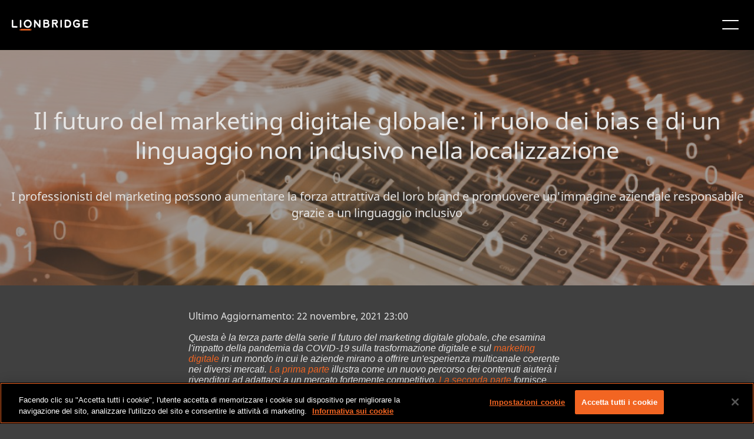

--- FILE ---
content_type: text/html;charset=utf-8
request_url: https://www.lionbridge.com/it/blog/global-marketing/the-future-of-digital-marketing-the-role-of-bias-and-inclusive-language-in-localization/
body_size: 29474
content:

<!DOCTYPE HTML>
<html lang="it">
    <head>
       
    <meta charset="UTF-8"/>
    <title>Attrarre clienti localizzando in modo inclusivo</title>
    <meta name="keywords" content="I post del blog,Distribuzione,Traduzione e localizzazione"/>
    <meta name="description" content="Scoprite perché un linguaggio inclusivo è essenziale per espandere la clientela e come superare i bias espliciti e impliciti nella localizzazione."/>
    <meta name="template" content="blog-article-template"/>
    <meta name="viewport" content="width=device-width, initial-scale=1"/>
    
    <!--naver code-->
	<meta name="naver-site-verification" content="4adfdc1218e2929fc1315aafc8a58fe300c0eb05"/> 
 	<!--naver code-->
    
    
      <link rel="canonical" href="https://www.lionbridge.com/it/blog/global-marketing/the-future-of-digital-marketing-the-role-of-bias-and-inclusive-language-in-localization/"/>
   



    



	<!--Hreflang-->

<link rel="alternate" href="https://www.lionbridge.com/de/blog/global-marketing/the-future-of-digital-marketing-the-role-of-bias-and-inclusive-language-in-localization/" hreflang="de"/>
<link rel="alternate" href="https://www.lionbridge.com/sv/blog/global-marketing/the-future-of-digital-marketing-the-role-of-bias-and-inclusive-language-in-localization/" hreflang="sv"/>
<link rel="alternate" href="https://www.lionbridge.com/ko/blog/global-marketing/the-future-of-digital-marketing-the-role-of-bias-and-inclusive-language-in-localization/" hreflang="ko"/>
<link rel="alternate" href="https://www.lionbridge.com/zh-hant/blog/global-marketing/the-future-of-digital-marketing-the-role-of-bias-and-inclusive-language-in-localization/" hreflang="zh-hant"/>
<link rel="alternate" href="https://www.lionbridge.com/zh-hans/blog/global-marketing/the-future-of-digital-marketing-the-role-of-bias-and-inclusive-language-in-localization/" hreflang="zh-hans"/>
<link rel="alternate" href="https://www.lionbridge.com/ja/blog/global-marketing/the-future-of-digital-marketing-the-role-of-bias-and-inclusive-language-in-localization/" hreflang="ja"/>
<link rel="alternate" href="https://www.lionbridge.com/blog/global-marketing/the-future-of-digital-marketing-the-role-of-bias-and-inclusive-language-in-localization/" hreflang="en"/>
<link rel="alternate" href="https://www.lionbridge.com/it/blog/global-marketing/the-future-of-digital-marketing-the-role-of-bias-and-inclusive-language-in-localization/" hreflang="it"/>
<link rel="alternate" href="https://www.lionbridge.com/fr/blog/global-marketing/the-future-of-digital-marketing-the-role-of-bias-and-inclusive-language-in-localization/" hreflang="fr"/>
<link rel="alternate" href="https://www.lionbridge.com/es/blog/global-marketing/the-future-of-digital-marketing-the-role-of-bias-and-inclusive-language-in-localization/" hreflang="es"/>

    <meta property="og:title" content="Attrarre clienti localizzando in modo inclusivo"/>
<meta property="og:url" content="https://www.lionbridge.com/it/blog/global-marketing/the-future-of-digital-marketing-the-role-of-bias-and-inclusive-language-in-localization/"/>
<meta property="og:type" content="website"/>
<meta property="og:site_name" content="lionbridge"/>
<meta property="og:image" content="https://www.lionbridge.com/content/lionbridge/it/blog/global-marketing/the-future-of-digital-marketing-the-role-of-bias-and-inclusive-language-in-localization.thumb.800.480.png?ck=1733417192"/>
<meta property="og:description" content="Scoprite perché un linguaggio inclusivo è essenziale per espandere la clientela e come superare i bias espliciti e impliciti nella localizzazione."/>

    <link rel="icon" sizes="16x16" href="/etc.clientlibs/lionbridge/clientlibs/clientlib-site/resources/images/icon-16x16.png"/>


    
<link rel="stylesheet" href="/etc.clientlibs/lionbridge/clientlibs/clientlib-base.min.css" type="text/css">







<!--
<sly data-sly-test="true">
    <script type='text/javascript'
            src='https://platform-api.sharethis.com/js/sharethis.js#property=5e8b68ddb160bc0019e605a6&product=inline-share-buttons&cms=website'
            async='async'></script>
</sly> -->


    <!-- Stage + Publish Scripts -->
    
    <!-- Prod + Publish Scripts -->
    
        <!-- OneTrust Cookies Consent Notice start for www.lionbridge.com prod-->
        <script src="https://cdn.cookielaw.org/scripttemplates/otSDKStub.js" data-document-language="true" type="text/javascript" charset="UTF-8" data-domain-script="028f2819-83d3-4482-abd0-81a41da3673f">
            </script>
        <script type="text/javascript">function OptanonWrapper() { }</script>
        <!-- OneTrust Cookies Consent Notice end for www.lionbridge.com prod-->
        <!-- Launch script Prod-->
        <script src="https://assets.adobedtm.com/92b093d415e5/ce1af9fa5d7a/launch-03ab2d429b07.min.js" async></script>
        <!-- Baidu  script -->
        <meta name="baidu-site-verification" content="codeva-ZuZmZdHJGi"/>
    

<!--google search code-->
<meta name="google-site-verification" content="iDkXY4pnm7gd6uGucLBHSWOBZsvsoaXtCQh0TNktwUE"/>
<!--google search code-->
<!-- jquery script -->
<script src="https://code.jquery.com/jquery-3.4.0.min.js"></script>
<!-- jquery script -->
<!-- number counter script for Statistics Highlight component -->
<script type="text/javascript" src="https://cdnjs.cloudflare.com/ajax/libs/waypoints/4.0.1/noframework.waypoints.min.js"></script>
<!-- number counter script for Statistics Highlight component -->
<!-- marketo script -->

<script>
    window.appEventData = window.appEventData || [];
    appEventData.push({
        "event": "Page Load Started",
        "page": {
            "detailedPageName": "Attrarre clienti localizzando in modo inclusivo",
            "pageCategory": "lionbridge:content_type/blog_posts,lionbridge:industry/retail,lionbridge:services/translation_localization",
            "pageName": "Il futuro del marketing digitale: il ruolo dei bias e di un linguaggio non inclusivo nella localizzazione",
            "pageTitle": "Il futuro del marketing digitale: il ruolo dei bias e di un linguaggio non inclusivo nella localizzazione",
            "pageType": "/conf/lionbridge/settings/wcm/templates/blog-article-template",
            "siteType": "corp-site",
            "siteCountry": "",
            "siteLanguage": "",
            "siteName": "Lionbridge-corp",
            "last published": "",
            "subsection": "project",
            "subsection2": "",
            "subsection3": ""

        }
    });

    window.appEventData = window.appEventData || [];
    appEventData.push({
        "event": "Content Loaded",
        "items": [
            {
                "contentAuthor": "",
                "contentDate": "",
                "contentID": "Attrarre clienti localizzando in modo inclusivo",
                "contentTitle": "Il futuro del marketing digitale: il ruolo dei bias e di un linguaggio non inclusivo nella localizzazione"
            }
        ]
    });

    const loadVidyardScript = () => {
        const vidyardButtons = document.querySelectorAll(".vidyard-video_button");
        if (vidyardButtons && vidyardButtons.length > 0) {
            const script = document.createElement('script');
            script.src = 'https://play.vidyard.com/embed/v4.js';
            script.async = true;
            script.type = 'text/javascript';
            document.head.appendChild(script);
        }
    }

    window.addEventListener('load', function () {
        appEventData.push({
            "event": "Page Load Completed"
        });
        loadVidyardScript();
    });

    if (window.location.href.indexOf('/zh-hant/') != -1) {
        document.documentElement.setAttribute("lang", 'zh-hant');
    }

    if (window.location.href.indexOf('/zh-hans/') != -1) {
        document.documentElement.setAttribute("lang", 'zh-hans');
    }
</script>
    <link rel="stylesheet" type="text/css" href="https://assets.sitescdn.net/answers/v1.7.1/answers.css"/>
<script src="https://assets.sitescdn.net/answers/v1.7.1/answers.min.js">
    onload="ANSWERS.domReady(initAnswers)"
      async
    </script>
<script src="https://cdn.jsdelivr.net/npm/typed.js@2.0.11" async></script>
    <script src="https://cdn.jsdelivr.net/npm/axios/dist/axios.min.js" async></script>
    
    
    <script type="text/javascript">
            if ( !window.CQ_Analytics ) {
                window.CQ_Analytics = {};
            }
            if ( !CQ_Analytics.TestTarget ) {
                CQ_Analytics.TestTarget = {};
            }
            CQ_Analytics.TestTarget.clientCode = 'lionbridge';
            CQ_Analytics.TestTarget.currentPagePath = '\/content\/lionbridge\/it\/blog\/global\u002Dmarketing\/the\u002Dfuture\u002Dof\u002Ddigital\u002Dmarketing\u002Dthe\u002Drole\u002Dof\u002Dbias\u002Dand\u002Dinclusive\u002Dlanguage\u002Din\u002Dlocalization';
        </script>
    <script src="/etc.clientlibs/cq/testandtarget/clientlibs/testandtarget/parameters.min.js"></script>
<script src="/etc.clientlibs/clientlibs/granite/jquery.min.js"></script>
<script src="/etc.clientlibs/cq/personalization/clientlib/personalization/integrations/commons.min.js"></script>
<script src="/etc.clientlibs/cq/testandtarget/clientlibs/testandtarget/atjs-integration.min.js"></script>
<script src="/etc.clientlibs/cq/testandtarget/clientlibs/testandtarget/atjs.min.js"></script>


    

    
    
    
<link rel="stylesheet" href="/etc.clientlibs/lionbridge/clientlibs/clientlib-dependencies.min.css" type="text/css">
<link rel="stylesheet" href="/etc.clientlibs/lionbridge/clientlibs/clientlib-site.min.css" type="text/css">



    

    
    <data-wcmmode class="com-lionbridge__wcmmode" data-wcmmode-edit="DISABLED"></data-wcmmode>
</head>
    <body class="page basicpage" id="page-d124aca76c">
        
        
        
            




            



            
<div class="root responsivegrid">


<div class="aem-Grid aem-Grid--24 aem-Grid--default--24 ">
    
    <div class="experiencefragment aem-GridColumn--default--none aem-GridColumn aem-GridColumn--default--24 aem-GridColumn--offset--default--0">
<div id="experiencefragment-65ed2be858" class="cmp-experiencefragment cmp-experiencefragment--header">
<div class="xf-content-height">
    


<div class="aem-Grid aem-Grid--12 aem-Grid--default--12 ">
    
    <div class="responsivegrid aem-GridColumn aem-GridColumn--default--12">


<div class="aem-Grid aem-Grid--12 aem-Grid--default--12 ">
    
    <div class="headercomponent aem-GridColumn--default--none aem-GridColumn aem-GridColumn--default--12 aem-GridColumn--offset--default--0"><div class="header-component-content-height">
	<div class="container responsivegrid">
		<div id="header-component-util" class="cmp-container header-closed">
			<div class="navigation">
				<nav class="cmp-navigation">
					<ul class="cmp-navigation__group" style="align-items: center; margin: 0px;">
						
							<li class="cmp-navigation__item cmp-navigation__item--level-0">
								<a href="/it/trust-center/" target="_self" class="cmp-navigation__item-link">Trust Center</a>
								
							</li>
						
							<li class="cmp-navigation__item cmp-navigation__item--level-0">
								<a href="/it/join-our-team/" target="_self" class="cmp-navigation__item-link">Offerte di lavoro</a>
								
							</li>
						
							<li class="cmp-navigation__item cmp-navigation__item--level-0">
								<a href="/it/join-our-community/" target="_self" class="cmp-navigation__item-link">COMMUNITY</a>
								
							</li>
						
							<li class="cmp-navigation__item cmp-navigation__item--level-0">
								<a href="/it/lionbridge-onboarding/" target="_self" class="cmp-navigation__item-link">Onboarding dei clienti</a>
								
							</li>
						
							<li class="cmp-navigation__item cmp-navigation__item--level-0">
								
								<a href="https://games.lionbridge.com/it/" target="_self" class="cmp-navigation__item-link">
									<img src="/content/dam/lionbridge-games/games-pages/home/games-primary-logo-cmyk-white-orange-plus.svg" alt="Lionbridge Games" loading="lazy"/></a>
							</li>
						
					</ul>
				</nav>
			</div>
			<div class="languagenavigation">
<nav id="languagenavigation-6a3ce5f881" class="cmp-languagenavigation">
    <ul class="cmp-languagenavigation__group">
        
    <li class="cmp-languagenavigation__item cmp-languagenavigation__item--langcode-en cmp-languagenavigation__item--level-0">
        
    
    <a class="cmp-languagenavigation__item-link" href="/blog/global-marketing/the-future-of-digital-marketing-the-role-of-bias-and-inclusive-language-in-localization/" navlang="en" rel="alternate" title="English">English</a>

        
    </li>

    
        
    <li class="cmp-languagenavigation__item cmp-languagenavigation__item--langcode-de cmp-languagenavigation__item--level-0">
        
    
    <a class="cmp-languagenavigation__item-link" href="/de/blog/global-marketing/the-future-of-digital-marketing-the-role-of-bias-and-inclusive-language-in-localization/" navlang="de" rel="alternate" title="Deutsch">Deutsch</a>

        
    </li>

    
        
    <li class="cmp-languagenavigation__item cmp-languagenavigation__item--langcode-es cmp-languagenavigation__item--level-0">
        
    
    <a class="cmp-languagenavigation__item-link" href="/es/blog/global-marketing/the-future-of-digital-marketing-the-role-of-bias-and-inclusive-language-in-localization/" navlang="es" rel="alternate" title="Español">Español</a>

        
    </li>

    
        
    <li class="cmp-languagenavigation__item cmp-languagenavigation__item--langcode-fr cmp-languagenavigation__item--level-0">
        
    
    <a class="cmp-languagenavigation__item-link" href="/fr/blog/global-marketing/the-future-of-digital-marketing-the-role-of-bias-and-inclusive-language-in-localization/" navlang="fr" rel="alternate" title="Français">Français</a>

        
    </li>

    
        
    <li class="cmp-languagenavigation__item cmp-languagenavigation__item--langcode-it cmp-languagenavigation__item--level-0 cmp-languagenavigation__item--active">
        
    
    <a class="cmp-languagenavigation__item-link" href="/it/blog/global-marketing/the-future-of-digital-marketing-the-role-of-bias-and-inclusive-language-in-localization/" navlang="it" rel="alternate" title="Italiano">Italiano</a>

        
    </li>

    
        
    <li class="cmp-languagenavigation__item cmp-languagenavigation__item--langcode-ja cmp-languagenavigation__item--level-0">
        
    
    <a class="cmp-languagenavigation__item-link" href="/ja/blog/global-marketing/the-future-of-digital-marketing-the-role-of-bias-and-inclusive-language-in-localization/" navlang="ja" rel="alternate" title="日本語">日本語</a>

        
    </li>

    
        
    <li class="cmp-languagenavigation__item cmp-languagenavigation__item--langcode-ko cmp-languagenavigation__item--level-0">
        
    
    <a class="cmp-languagenavigation__item-link" href="/ko/blog/global-marketing/the-future-of-digital-marketing-the-role-of-bias-and-inclusive-language-in-localization/" navlang="ko" rel="alternate" title="한국어">한국어</a>

        
    </li>

    
        
    <li class="cmp-languagenavigation__item cmp-languagenavigation__item--langcode-sv cmp-languagenavigation__item--level-0">
        
    
    <a class="cmp-languagenavigation__item-link" href="/sv/blog/global-marketing/the-future-of-digital-marketing-the-role-of-bias-and-inclusive-language-in-localization/" navlang="sv" rel="alternate" title="Svenska">Svenska</a>

        
    </li>

    
        
    <li class="cmp-languagenavigation__item cmp-languagenavigation__item--countrycode-US cmp-languagenavigation__item--langcode-en-US cmp-languagenavigation__item--level-0">
        
    
    <a class="cmp-languagenavigation__item-link" href="/zh-hans/blog/global-marketing/the-future-of-digital-marketing-the-role-of-bias-and-inclusive-language-in-localization/" navlang="en-US" rel="alternate" title="中文（简体）">中文（简体）</a>

        
    </li>

    
        
    <li class="cmp-languagenavigation__item cmp-languagenavigation__item--countrycode-US cmp-languagenavigation__item--langcode-en-US cmp-languagenavigation__item--level-0">
        
    
    <a class="cmp-languagenavigation__item-link" href="/zh-hant/blog/global-marketing/the-future-of-digital-marketing-the-role-of-bias-and-inclusive-language-in-localization/" navlang="en-US" rel="alternate" title="中文（繁體）">中文（繁體）</a>

        
    </li>

    </ul>
</nav>

    

</div>
		</div>
	</div>
	<div class="container responsivegrid">
		<div id="header-component" class="cmp-container header-closed">
			<div class="image">
				<div class="cmp-image">
					<a class="cmp-image__link" href="/it/" target="_self">
						<img src="/content/dam/lionbridge/logo.light%20(1).svg" class="cmp-image__image" alt="Lionbridge"/>
						<span class="cmp-image__logo"></span>
					</a>
				</div>
			</div>
			
				<div class="headertabs tabs panelcontainer">
					<div class="cmp-tabs" data-submenu-is="mega-menu">
						<ol role="tablist" class="cmp-tabs__tablist">
							<li class="cmp-tabs__tab" id="headertabs-item-1f23164bfe5e">
								
									<a href="/it/what-we-do/" style="color: ">SERVIZI OFFERTI</a>
								
								
							</li>
						</ol>
						<div id="headertabs-item-1f23164bfe5e" class="cmp-tabs__tabpanel">
							<div class="responsivegrid">
								<div class="aem-Grid aem-Grid--12 aem-Grid--default--12 ">
									<div class="container responsivegrid">
										<div class="cmp-container header-closed">
											<!-- Submenu Items -->
											
												<div class="text right-line">
													<div class="cmp-text">
														<p><b>Soluzioni AI</b></p>
<p><a href="/it/generative-ai/"><b>Intelligenza artificiale generativa<i class="icon"></i></b></a></p>
<p>- <a href="/it/ai-translation-services/">Servizi di Traduzione IA</a></p>
<p>- <a href="/it/generative-ai/content-remix/">Content Remix</a></p>
<p>- <a href="/it/ai-post-editing/">Post-editing basato sull'AI</a></p>
<p> </p>
<p><a href="/it/ai-data-services/"><b>Servizi per i dati AI<i class="icon"></i></b></a></p>
<p>- <a href="/it/aurora-ai-studio/">Aurora AI Studio™</a></p>

													</div>
												</div>
											
												<div class="text right-line">
													<div class="cmp-text">
														<p><b>Servizi Aggiuntivi</b></p>
<p><b><a href="/it/machine-translation/">Traduzione automatica<i class="icon"></i></a></b></p>
<p>- <a href="/it/machine-translation/mt-tracker/">MT Tracker</a></p>
<p> </p>
<p><b><a href="/it/lionbridge-onboarding/">Onboarding dei clienti<i class="icon"></i></a></b></p>
<p><b><a href="/it/content-transformation-services/lionbridge-service-models/">Modelli di servizi per la traduzione<i class="icon"></i></a></b></p>

													</div>
												</div>
											
												<div class="text right-line">
													<div class="cmp-text">
														<p><a href="/it/content-creation-services/"><b>Servizi per i contenuti</b><i class="icon"></i></a></p>
<p>- <a href="/it/content-creation-services/technical-content-services/">Redazione di testi tecnici</a></p>
<p>- <a href="/it/content-creation-services/elearning-services/">Formazione e eLearning</a></p>
<p>- <a href="/it/content-creation-services/financial-reporting/">Report finanziari</a></p>
<p>- <a href="/it/digital-marketing/">Marketing digitale</a></p>
<p>- <a href="/it/content-transformation-services/multimedia-localization/">Servizi multimediali</a></p>
<p>- <a href="/it/content-transformation-services/content-optimization/">SEO e ottimizzazione dei contenuti</a></p>

													</div>
												</div>
											
												<div class="text right-line">
													<div class="cmp-text">
														<p><a href="/it/content-transformation-services/translation-localization/"><b>Servizi di traduzione</b><i class="icon"></i></a></p>
<p>- <a href="/it/content-transformation-services/multimedia-localization/">Localizzazione di video</a></p>
<p>- <a href="/it/content-transformation-services/software-localization/">Localizzazione di software</a></p>
<p>- <a href="/it/content-transformation-services/regulated-translation-localization/">Traduzione di contenuti regolamentati</a></p>
<p>- <a href="/it/content-transformation-services/interpretation-services/">Interpretariato</a></p>
<p>- <a href="/it/content-transformation-services/multimedia-localization/live-events/">Eventi live</a></p>
<p>- <a href="/it/content-transformation-services/website-localization/">Localizzazione di siti web</a></p>
<p>- <a href="/it/language-cloud/language-quality/language-quality-services/">Language Quality Services</a></p>

													</div>
												</div>
											
												<div class="text ">
													<div class="cmp-text">
														<p><a href="/it/testing-services/"><b>Servizi di test</b><i class="icon"></i></a></p>
<p><a href="/it/testing-services/core-testing/">Test funzionali per il controllo della qualità</a></p>
<p><a href="/it/testing-services/">Test di compatibilità</a></p>
<p><a href="/it/testing-services/">Test di interoperabilità</a></p>
<p><a href="/it/testing-services/">Test delle prestazioni</a></p>
<p><a href="/it/testing-services/">Test di accessibilità</a></p>
<p><a href="/it/testing-services/">UX/CX Testing</a></p>

													</div>
												</div>
											
											
												<div class="infopanel">
													<div id="info-panel-container" class="info-panel-container">
														<div class="cmp-info-panel">
															<img src="/content/dam/lionbridge/pages/webinars/culturalization/culturalization-webinar-thumbnail-577x350.jpg" alt="Il rischio dell&#39;ignoto: quanto conoscete davvero la vostra AI" class="cmp-infopanel-image"/>
															<div class="infopanel-text">
																<p><b>Webinar</b></p>
<p>Il rischio dell'ignoto: quanto conoscete davvero la vostra AI</p>
</div>
															
																<div>
																	<a href="/it/webinars/culturalization/" class="infopanel-cta" target="_self">GUARDATE IL NOSTRO WEBINAR</a>
																</div>

															
														</div>
													</div>

												</div>
											
											

										</div>

									</div>


								</div>
							</div>
						</div>
					</div>
					<div class="new-headermobile-toggle-container">
						<img class="new-header-mobile-toggle" src="/etc.clientlibs/lionbridge/clientlibs/clientlib-site/resources/images/hamburger.white.svg" alt="mobile-toggle"/>
					</div>
				</div>
				
			
				<div class="headertabs tabs panelcontainer">
					<div class="cmp-tabs" data-submenu-is="mega-menu">
						<ol role="tablist" class="cmp-tabs__tablist">
							<li class="cmp-tabs__tab" id="headertabs-item-8a491385cf8f">
								
									<a href="/it/industries/" style="color: ">Settori</a>
								
								
							</li>
						</ol>
						<div id="headertabs-item-8a491385cf8f" class="cmp-tabs__tabpanel">
							<div class="responsivegrid">
								<div class="aem-Grid aem-Grid--12 aem-Grid--default--12 ">
									<div class="container responsivegrid">
										<div class="cmp-container header-closed">
											<!-- Submenu Items -->
											
												<div class="text right-line">
													<div class="cmp-text">
														<p><a href="/it/life-sciences/"><b>Traduzioni Life Science</b><i class="icon"></i></a></p>
<p>- <a href="/it/life-sciences/ai-powered-translation/">Traduzione basata sull'AI</a></p>
<p>- <a href="/it/life-sciences/regulatory-translation/">Traduzione di documenti da sottoporre alle autorità di regolamentazione</a></p>
<p>- <a href="/it/life-sciences/scientific-to-plain-language/">Dal linguaggio scientifico a quello semplice</a></p>
<p>- <a href="/it/life-sciences/pharmaceutical-translation-services/coa-translation-services/">Servizi di traduzione di COA</a></p>

													</div>
												</div>
											
												<div class="text right-line">
													<div class="cmp-text">
														<p><b><a href="https://games.lionbridge.com/it/">Lionbridge Games<i class="icon"></i></a></b></p>
<p><b><a href="/it/banking-finance/">Bancario e finanziario<i class="icon"></i></a></b></p>
<p><b><a href="/it/travel-hospitality/">Viaggi e turismo<i class="icon"></i></a></b></p>
<p><b><a href="/it/cpg/">Beni di largo consumo<i class="icon"></i></a></b></p>

													</div>
												</div>
											
												<div class="text right-line">
													<div class="cmp-text">
														<p><b><a href="/it/technology/">Tecnologico<i class="icon"></i></a></b></p>
<p><b><a href="/it/automotive/">Automotive<i class="icon"></i></a></b></p>
<p><b><a href="/it/retail/">Retail<i class="icon"></i></a></b></p>
<p><b><a href="/it/luxury/">Lusso<i class="icon"></i></a></b></p>

													</div>
												</div>
											
												<div class="text ">
													<div class="cmp-text">
														<p><b><a href="/it/legal-services/">Servizi in ambito legale<i class="icon"></i></a></b></p>
<p><b><a href="/it/industrial-manufacturing/">Produzione industriale<i class="icon"></i></a></b></p>
<p><b><a href="/it/retail/e-commerce/">E-commerce<i class="icon"></i></a></b></p>

													</div>
												</div>
											
											
												<div class="infopanel">
													<div id="info-panel-container" class="info-panel-container">
														<div class="cmp-info-panel">
															<img src="/content/dam/lionbridge/pages/case-studies/multilingual-marketing-retail-case-study/multilingual-marketing-retail-case-study-blog-thumbnail-540x350.jpg" alt="Atleti che corrono" class="cmp-infopanel-image"/>
															<div class="infopanel-text">
																<p><b>Case study</b></p>
<p>Marketing multilingue per il settore retail</p>
</div>
															
																<div>
																	<a href="/it/case-study/multilingual-marketing-retail-case-study/" class="infopanel-cta" target="_self">LEGGETE IL CASE STUDY</a>
																</div>

															
														</div>
													</div>

												</div>
											
											

										</div>

									</div>


								</div>
							</div>
						</div>
					</div>
					<div class="new-headermobile-toggle-container">
						<img class="new-header-mobile-toggle" src="/etc.clientlibs/lionbridge/clientlibs/clientlib-site/resources/images/hamburger.white.svg" alt="mobile-toggle"/>
					</div>
				</div>
				
			
				
				<div class="text">
					<div class="cmp-text">
						<p><a href="/it/aurora-ai/" style="color: ">Aurora AI™</a></p>
					</div>
				</div>
			
				<div class="headertabs tabs panelcontainer">
					<div class="cmp-tabs" data-submenu-is="mega-menu">
						<ol role="tablist" class="cmp-tabs__tablist">
							<li class="cmp-tabs__tab" id="headertabs-item-c572588aa9dd">
								
								
									<span style="color: ">RISORSE</span>
								
							</li>
						</ol>
						<div id="headertabs-item-c572588aa9dd" class="cmp-tabs__tabpanel">
							<div class="responsivegrid">
								<div class="aem-Grid aem-Grid--12 aem-Grid--default--12 ">
									<div class="container responsivegrid">
										<div class="cmp-container header-closed">
											<!-- Submenu Items -->
											
												<div class="text right-line">
													<div class="cmp-text">
														<p><b><a href="/it/insights/">Approfondimenti</a><i class="icon"></i></b></p>
<p>- <a href="/it/insights/?page=1&Content+Type=Blog+Posts">Blog</a></p>
<p>- <a href="/it/insights/?page=1&Content+Type=Case+Studies">Case study</a></p>
<p>- <a href="/it/insights/?Content+Type=Whitepapers">White paper</a></p>
<p>- <a href="/it/insights/?Content+Type=Solution+Brief">Solution brief</a></p>
<p>- <a href="/it/insights/?Content+Type=Infographics">Infografiche</a></p>
<p>- <a href="/it/insights/?Content+Type=eBook">eBook</a></p>
<p>- <a href="/it/insights/?Content+Type=Video">Video</a></p>

													</div>
												</div>
											
												<div class="text right-line">
													<div class="cmp-text">
														<p><b><a href="/it/webinars/">Webinar</a><i class="icon"></i></b></p>
<p>- <a href="/it/webinars/culturalization/">Il rischio dell'ignoto: quanto conoscete davvero la vostra AI?</a></p>
<p>- <a href="https://games.lionbridge.com/it/webinars/games-samurai/">Lionbridge Samurai™ in azione</a></p>
<p>- <a href="/it/webinars/llm-limitations/">Traduzioni fuori rotta?</a></p>
<p>- <a href="/it/webinars/ai-post-edit/">L'AI è in grado di eseguire il post-editing?</a></p>
<p><b><a href="/it/events/">Eventi</a><i class="icon"></i></b></p>

													</div>
												</div>
											
												<div class="text ">
													<div class="cmp-text">
														<p><b>Hub di conoscenze Lionbridge</b></p>
<p>- <a href="/it/generative-ai/ai-knowledge-hub/">Leadership di pensiero nell'AI</a></p>
<p>- <a href="/it/llm-limitations/">Superare i limiti degli LLM</a></p>
<p>- <a href="/it/life-sciences/clinical-trial-translation/">Risultati positivi per i pazienti</a></p>
<p>- <a href="/it/life-sciences/modern-clinical-trial-solutions/">Soluzioni per i moderni trial clinici</a></p>
<p>- <a href="/it/blog/translation-localization/lionbridge-at-a-glance/">Lionbridge in breve</a></p>

													</div>
												</div>
											
											
												<div class="infopanel">
													<div id="info-panel-container" class="info-panel-container">
														<div class="cmp-info-panel">
															<img src="/content/dam/lionbridge/pages/blogs/translation-localization/lionbridge-trust-framework-to-build-confidence-in-ai-use/the-lionbridge-trust-framework-blog-thumbnail-540x350.jpg" alt="Persona che usa un portatile" class="cmp-infopanel-image"/>
															<div class="infopanel-text">
																<p><b>Framework TRUST di Lionbridge</b></p>
<p>Rafforzare la fiducia nell'uso dell'intelligenza artificiale</p>
</div>
															
																<div>
																	<a href="/it/blog/ai-training/lionbridge-trust-framework-to-build-confidence-in-ai-use/" class="infopanel-cta" target="_self">ULTERIORI INFORMAZIONI</a>
																</div>

															
														</div>
													</div>

												</div>
											
											

										</div>

									</div>


								</div>
							</div>
						</div>
					</div>
					<div class="new-headermobile-toggle-container">
						<img class="new-header-mobile-toggle" src="/etc.clientlibs/lionbridge/clientlibs/clientlib-site/resources/images/hamburger.white.svg" alt="mobile-toggle"/>
					</div>
				</div>
				
			
				<div class="headertabs tabs panelcontainer">
					<div class="cmp-tabs" data-submenu-is="mega-menu">
						<ol role="tablist" class="cmp-tabs__tablist">
							<li class="cmp-tabs__tab" id="headertabs-item-12d2c14a9648">
								
									<a href="/it/who-we-are/" style="color: ">CHI SIAMO</a>
								
								
							</li>
						</ol>
						<div id="headertabs-item-12d2c14a9648" class="cmp-tabs__tabpanel">
							<div class="responsivegrid">
								<div class="aem-Grid aem-Grid--12 aem-Grid--default--12 ">
									<div class="container responsivegrid">
										<div class="cmp-container header-closed">
											<!-- Submenu Items -->
											
												<div class="text right-line">
													<div class="cmp-text">
														<p><b><a href="/it/who-we-are/">Chi siamo</a><i class="icon"></i></b></p>
<p>- <a href="/it/who-we-are/#leadership">Leadership</a></p>
<p>- <a href="/it/insights/?page=1&Content+Type=Press+Releases">Comunicati stampa</a></p>
<p>- <a href="/it/who-we-are/meet-the-pride/">Collaboratori internazionali</a></p>
<p>- <a href="/it/get-in-touch/#locations">Sedi degli uffici Lionbridge</a></p>

													</div>
												</div>
											
												<div class="text ">
													<div class="cmp-text">
														<p><b><a href="/it/trust-center/">Trust Center</a><i class="icon"></i></b></p>
<p><b><a href="/it/join-our-team/">Opportunità di lavoro</a><i class="icon"></i></b></p>
<p><a href="/it/join-our-community/"><b>Community<u></u></b></a><b><i class="icon"></i></b></p>

													</div>
												</div>
											
											
												<div class="infopanel">
													<div id="info-panel-container" class="info-panel-container">
														<div class="cmp-info-panel">
															<img src="/content/dam/lionbridge/pages/blogs/inside-the-pride/meet-the-pride-worldwide-allie-fritz/meet-the-pride-allie-fritz-blog-thumbnail-540x350.jpg" alt="Allie Fritz, Director of Interpretations di Lionbridge" class="cmp-infopanel-image"/>
															<div class="infopanel-text">
																<p><b>Collaboratori internazionali: Allie Fritz</b></p>
<p>Director of Interpretations di Lionbridge</p>
</div>
															
																<div>
																	<a href="/it/blog/inside-the-pride/meet-the-pride-worldwide-allie-fritz/" class="infopanel-cta" target="_self">ULTERIORI INFORMAZIONI</a>
																</div>

															
														</div>
													</div>

												</div>
											
											

										</div>

									</div>


								</div>
							</div>
						</div>
					</div>
					<div class="new-headermobile-toggle-container">
						<img class="new-header-mobile-toggle" src="/etc.clientlibs/lionbridge/clientlibs/clientlib-site/resources/images/hamburger.white.svg" alt="mobile-toggle"/>
					</div>
				</div>
				
			
				
				<div class="text">
					<div class="cmp-text">
						<p><a href="/it/content-transformation-services/gengo/" style="color: #f26522">INVIATE UN ORDINE</a></p>
					</div>
				</div>
			
			<div class="button-wrapper">
				
				<div class="button button__radius gradient-button navigation-button--left">
					<div class="dropdown-container">
						<a class="dropdown-button cmp-button " href="/it/get-in-touch/">CONTATTATECI</a>
						
					</div>

				</div>
			</div>
		</div>
	</div>
	<div class="container responsivegrid">
		<div id="header-component-mobile" class="cmp-container header-closed">
			<div class="image">
				<div class="cmp-image">
					<a class="cmp-image__link" href="/it/" target="_self">
						<img src="/content/dam/lionbridge/logo.dark.svg" class="cmp-image__image" alt="Lionbridge"/>
						<span class="cmp-image__logo"></span>
					</a>
				</div>
			</div>
			
			
				<div class="accordion panelcontainer">
					<div data-cmp-is="accordion" class="cmp-accordion" data-placeholder-text="false">
						<div class="cmp-accordion__item" data-cmp-hook-accordion="item">
							<h3 class="cmp-accordion__header">
								<button class="cmp-accordion__button" type="button" data-cmp-hook-accordion="button" aria-expanded="false">
									
										<a href="/it/what-we-do/" style="color: ">
											<span class="cmp-accordion__title">SERVIZI OFFERTI</span>
										</a>
									
									
									<span class="cmp-accordion__icon"></span>
								</button>
							</h3>
							<div data-cmp-hook-accordion="panel" class="cmp-accordion__panel cmp-accordion__panel--hidden" role="region" aria-hidden="true">
								<div class="responsivegrid">
									
										<div class="text">
											<div class="cmp-text">
												<p><b>Soluzioni AI</b></p>
<p><a href="/it/generative-ai/"><b>Intelligenza artificiale generativa<i class="icon"></i></b></a></p>
<p>- <a href="/it/ai-translation-services/">Servizi di Traduzione IA</a></p>
<p>- <a href="/it/generative-ai/content-remix/">Content Remix</a></p>
<p>- <a href="/it/ai-post-editing/">Post-editing basato sull'AI</a></p>
<p> </p>
<p><a href="/it/ai-data-services/"><b>Servizi per i dati AI<i class="icon"></i></b></a></p>
<p>- <a href="/it/aurora-ai-studio/">Aurora AI Studio™</a></p>

											</div>
										</div>
									
										<div class="text">
											<div class="cmp-text">
												<p><b>Servizi Aggiuntivi</b></p>
<p><b><a href="/it/machine-translation/">Traduzione automatica<i class="icon"></i></a></b></p>
<p>- <a href="/it/machine-translation/mt-tracker/">MT Tracker</a></p>
<p> </p>
<p><b><a href="/it/lionbridge-onboarding/">Onboarding dei clienti<i class="icon"></i></a></b></p>
<p><b><a href="/it/content-transformation-services/lionbridge-service-models/">Modelli di servizi per la traduzione<i class="icon"></i></a></b></p>

											</div>
										</div>
									
										<div class="text">
											<div class="cmp-text">
												<p><a href="/it/content-creation-services/"><b>Servizi per i contenuti</b><i class="icon"></i></a></p>
<p>- <a href="/it/content-creation-services/technical-content-services/">Redazione di testi tecnici</a></p>
<p>- <a href="/it/content-creation-services/elearning-services/">Formazione e eLearning</a></p>
<p>- <a href="/it/content-creation-services/financial-reporting/">Report finanziari</a></p>
<p>- <a href="/it/digital-marketing/">Marketing digitale</a></p>
<p>- <a href="/it/content-transformation-services/multimedia-localization/">Servizi multimediali</a></p>
<p>- <a href="/it/content-transformation-services/content-optimization/">SEO e ottimizzazione dei contenuti</a></p>

											</div>
										</div>
									
										<div class="text">
											<div class="cmp-text">
												<p><a href="/it/content-transformation-services/translation-localization/"><b>Servizi di traduzione</b><i class="icon"></i></a></p>
<p>- <a href="/it/content-transformation-services/multimedia-localization/">Localizzazione di video</a></p>
<p>- <a href="/it/content-transformation-services/software-localization/">Localizzazione di software</a></p>
<p>- <a href="/it/content-transformation-services/regulated-translation-localization/">Traduzione di contenuti regolamentati</a></p>
<p>- <a href="/it/content-transformation-services/interpretation-services/">Interpretariato</a></p>
<p>- <a href="/it/content-transformation-services/multimedia-localization/live-events/">Eventi live</a></p>
<p>- <a href="/it/content-transformation-services/website-localization/">Localizzazione di siti web</a></p>
<p>- <a href="/it/language-cloud/language-quality/language-quality-services/">Language Quality Services</a></p>

											</div>
										</div>
									
										<div class="text">
											<div class="cmp-text">
												<p><a href="/it/testing-services/"><b>Servizi di test</b><i class="icon"></i></a></p>
<p><a href="/it/testing-services/core-testing/">Test funzionali per il controllo della qualità</a></p>
<p><a href="/it/testing-services/">Test di compatibilità</a></p>
<p><a href="/it/testing-services/">Test di interoperabilità</a></p>
<p><a href="/it/testing-services/">Test delle prestazioni</a></p>
<p><a href="/it/testing-services/">Test di accessibilità</a></p>
<p><a href="/it/testing-services/">UX/CX Testing</a></p>

											</div>
										</div>
									
								</div>
							</div>
						</div>
					</div>
				</div>
				
			
				<div class="accordion panelcontainer">
					<div data-cmp-is="accordion" class="cmp-accordion" data-placeholder-text="false">
						<div class="cmp-accordion__item" data-cmp-hook-accordion="item">
							<h3 class="cmp-accordion__header">
								<button class="cmp-accordion__button" type="button" data-cmp-hook-accordion="button" aria-expanded="false">
									
										<a href="/it/industries/" style="color: ">
											<span class="cmp-accordion__title">Settori</span>
										</a>
									
									
									<span class="cmp-accordion__icon"></span>
								</button>
							</h3>
							<div data-cmp-hook-accordion="panel" class="cmp-accordion__panel cmp-accordion__panel--hidden" role="region" aria-hidden="true">
								<div class="responsivegrid">
									
										<div class="text">
											<div class="cmp-text">
												<p><a href="/it/life-sciences/"><b>Traduzioni Life Science</b><i class="icon"></i></a></p>
<p>- <a href="/it/life-sciences/ai-powered-translation/">Traduzione basata sull'AI</a></p>
<p>- <a href="/it/life-sciences/regulatory-translation/">Traduzione di documenti da sottoporre alle autorità di regolamentazione</a></p>
<p>- <a href="/it/life-sciences/scientific-to-plain-language/">Dal linguaggio scientifico a quello semplice</a></p>
<p>- <a href="/it/life-sciences/pharmaceutical-translation-services/coa-translation-services/">Servizi di traduzione di COA</a></p>

											</div>
										</div>
									
										<div class="text">
											<div class="cmp-text">
												<p><b><a href="https://games.lionbridge.com/it/">Lionbridge Games<i class="icon"></i></a></b></p>
<p><b><a href="/it/banking-finance/">Bancario e finanziario<i class="icon"></i></a></b></p>
<p><b><a href="/it/travel-hospitality/">Viaggi e turismo<i class="icon"></i></a></b></p>
<p><b><a href="/it/cpg/">Beni di largo consumo<i class="icon"></i></a></b></p>

											</div>
										</div>
									
										<div class="text">
											<div class="cmp-text">
												<p><b><a href="/it/technology/">Tecnologico<i class="icon"></i></a></b></p>
<p><b><a href="/it/automotive/">Automotive<i class="icon"></i></a></b></p>
<p><b><a href="/it/retail/">Retail<i class="icon"></i></a></b></p>
<p><b><a href="/it/luxury/">Lusso<i class="icon"></i></a></b></p>

											</div>
										</div>
									
										<div class="text">
											<div class="cmp-text">
												<p><b><a href="/it/legal-services/">Servizi in ambito legale<i class="icon"></i></a></b></p>
<p><b><a href="/it/industrial-manufacturing/">Produzione industriale<i class="icon"></i></a></b></p>
<p><b><a href="/it/retail/e-commerce/">E-commerce<i class="icon"></i></a></b></p>

											</div>
										</div>
									
								</div>
							</div>
						</div>
					</div>
				</div>
				
			
				
				<div class="text">
					<div class="cmp-text">
						<p><a href="/it/aurora-ai/" style="color: ">Aurora AI™</a></p>
					</div>
				</div>
			
				<div class="accordion panelcontainer">
					<div data-cmp-is="accordion" class="cmp-accordion" data-placeholder-text="false">
						<div class="cmp-accordion__item" data-cmp-hook-accordion="item">
							<h3 class="cmp-accordion__header">
								<button class="cmp-accordion__button" type="button" data-cmp-hook-accordion="button" aria-expanded="false">
									
									
										<span class="cmp-accordion__title" style="color: ">RISORSE</span>
									
									<span class="cmp-accordion__icon"></span>
								</button>
							</h3>
							<div data-cmp-hook-accordion="panel" class="cmp-accordion__panel cmp-accordion__panel--hidden" role="region" aria-hidden="true">
								<div class="responsivegrid">
									
										<div class="text">
											<div class="cmp-text">
												<p><b><a href="/it/insights/">Approfondimenti</a><i class="icon"></i></b></p>
<p>- <a href="/it/insights/?page=1&Content+Type=Blog+Posts">Blog</a></p>
<p>- <a href="/it/insights/?page=1&Content+Type=Case+Studies">Case study</a></p>
<p>- <a href="/it/insights/?Content+Type=Whitepapers">White paper</a></p>
<p>- <a href="/it/insights/?Content+Type=Solution+Brief">Solution brief</a></p>
<p>- <a href="/it/insights/?Content+Type=Infographics">Infografiche</a></p>
<p>- <a href="/it/insights/?Content+Type=eBook">eBook</a></p>
<p>- <a href="/it/insights/?Content+Type=Video">Video</a></p>

											</div>
										</div>
									
										<div class="text">
											<div class="cmp-text">
												<p><b><a href="/it/webinars/">Webinar</a><i class="icon"></i></b></p>
<p>- <a href="/it/webinars/culturalization/">Il rischio dell'ignoto: quanto conoscete davvero la vostra AI?</a></p>
<p>- <a href="https://games.lionbridge.com/it/webinars/games-samurai/">Lionbridge Samurai™ in azione</a></p>
<p>- <a href="/it/webinars/llm-limitations/">Traduzioni fuori rotta?</a></p>
<p>- <a href="/it/webinars/ai-post-edit/">L'AI è in grado di eseguire il post-editing?</a></p>
<p><b><a href="/it/events/">Eventi</a><i class="icon"></i></b></p>

											</div>
										</div>
									
										<div class="text">
											<div class="cmp-text">
												<p><b>Hub di conoscenze Lionbridge</b></p>
<p>- <a href="/it/generative-ai/ai-knowledge-hub/">Leadership di pensiero nell'AI</a></p>
<p>- <a href="/it/llm-limitations/">Superare i limiti degli LLM</a></p>
<p>- <a href="/it/life-sciences/clinical-trial-translation/">Risultati positivi per i pazienti</a></p>
<p>- <a href="/it/life-sciences/modern-clinical-trial-solutions/">Soluzioni per i moderni trial clinici</a></p>
<p>- <a href="/it/blog/translation-localization/lionbridge-at-a-glance/">Lionbridge in breve</a></p>

											</div>
										</div>
									
								</div>
							</div>
						</div>
					</div>
				</div>
				
			
				<div class="accordion panelcontainer">
					<div data-cmp-is="accordion" class="cmp-accordion" data-placeholder-text="false">
						<div class="cmp-accordion__item" data-cmp-hook-accordion="item">
							<h3 class="cmp-accordion__header">
								<button class="cmp-accordion__button" type="button" data-cmp-hook-accordion="button" aria-expanded="false">
									
										<a href="/it/who-we-are/" style="color: ">
											<span class="cmp-accordion__title">CHI SIAMO</span>
										</a>
									
									
									<span class="cmp-accordion__icon"></span>
								</button>
							</h3>
							<div data-cmp-hook-accordion="panel" class="cmp-accordion__panel cmp-accordion__panel--hidden" role="region" aria-hidden="true">
								<div class="responsivegrid">
									
										<div class="text">
											<div class="cmp-text">
												<p><b><a href="/it/who-we-are/">Chi siamo</a><i class="icon"></i></b></p>
<p>- <a href="/it/who-we-are/#leadership">Leadership</a></p>
<p>- <a href="/it/insights/?page=1&Content+Type=Press+Releases">Comunicati stampa</a></p>
<p>- <a href="/it/who-we-are/meet-the-pride/">Collaboratori internazionali</a></p>
<p>- <a href="/it/get-in-touch/#locations">Sedi degli uffici Lionbridge</a></p>

											</div>
										</div>
									
										<div class="text">
											<div class="cmp-text">
												<p><b><a href="/it/trust-center/">Trust Center</a><i class="icon"></i></b></p>
<p><b><a href="/it/join-our-team/">Opportunità di lavoro</a><i class="icon"></i></b></p>
<p><a href="/it/join-our-community/"><b>Community<u></u></b></a><b><i class="icon"></i></b></p>

											</div>
										</div>
									
								</div>
							</div>
						</div>
					</div>
				</div>
				
			
				
				<div class="text">
					<div class="cmp-text">
						<p><a href="/it/content-transformation-services/gengo/" style="color: #f26522">INVIATE UN ORDINE</a></p>
					</div>
				</div>
			
			
				<div class="text">
					<div class="cmp-text ">
						<p>
							<a href="/it/trust-center/" target="_self">
								
									Trust Center
								
								
							</a>
						</p>
					</div>
				</div>
			
				<div class="text">
					<div class="cmp-text ">
						<p>
							<a href="/it/join-our-team/" target="_self">
								
									Offerte di lavoro
								
								
							</a>
						</p>
					</div>
				</div>
			
				<div class="text">
					<div class="cmp-text ">
						<p>
							<a href="/it/join-our-community/" target="_self">
								
									COMMUNITY
								
								
							</a>
						</p>
					</div>
				</div>
			
				<div class="text">
					<div class="cmp-text ">
						<p>
							<a href="/it/lionbridge-onboarding/" target="_self">
								
									Onboarding dei clienti
								
								
							</a>
						</p>
					</div>
				</div>
			
				<div class="text">
					<div class="cmp-text image-div">
						<p>
							<a href="https://games.lionbridge.com/it/" target="_self">
								
								
									<img src="/content/dam/lionbridge-games/games-pages/home/games-primary-logo-cmyk-white-orange-plus.svg" alt="Lionbridge Games" width="100" height="100" loading="lazy"/>
								
							</a>
						</p>
					</div>
				</div>
			
			
				<div class="text">
					<div class="cmp-text">
						<p class="country-select-text">SELEZIONATE LA LINGUA:</p>
					</div>
				</div>
			
			<div class="languagenavigation">
<nav id="languagenavigation-6a3ce5f881" class="cmp-languagenavigation">
    <ul class="cmp-languagenavigation__group">
        
    <li class="cmp-languagenavigation__item cmp-languagenavigation__item--langcode-en cmp-languagenavigation__item--level-0">
        
    
    <a class="cmp-languagenavigation__item-link" href="/blog/global-marketing/the-future-of-digital-marketing-the-role-of-bias-and-inclusive-language-in-localization/" navlang="en" rel="alternate" title="English">English</a>

        
    </li>

    
        
    <li class="cmp-languagenavigation__item cmp-languagenavigation__item--langcode-de cmp-languagenavigation__item--level-0">
        
    
    <a class="cmp-languagenavigation__item-link" href="/de/blog/global-marketing/the-future-of-digital-marketing-the-role-of-bias-and-inclusive-language-in-localization/" navlang="de" rel="alternate" title="Deutsch">Deutsch</a>

        
    </li>

    
        
    <li class="cmp-languagenavigation__item cmp-languagenavigation__item--langcode-es cmp-languagenavigation__item--level-0">
        
    
    <a class="cmp-languagenavigation__item-link" href="/es/blog/global-marketing/the-future-of-digital-marketing-the-role-of-bias-and-inclusive-language-in-localization/" navlang="es" rel="alternate" title="Español">Español</a>

        
    </li>

    
        
    <li class="cmp-languagenavigation__item cmp-languagenavigation__item--langcode-fr cmp-languagenavigation__item--level-0">
        
    
    <a class="cmp-languagenavigation__item-link" href="/fr/blog/global-marketing/the-future-of-digital-marketing-the-role-of-bias-and-inclusive-language-in-localization/" navlang="fr" rel="alternate" title="Français">Français</a>

        
    </li>

    
        
    <li class="cmp-languagenavigation__item cmp-languagenavigation__item--langcode-it cmp-languagenavigation__item--level-0 cmp-languagenavigation__item--active">
        
    
    <a class="cmp-languagenavigation__item-link" href="/it/blog/global-marketing/the-future-of-digital-marketing-the-role-of-bias-and-inclusive-language-in-localization/" navlang="it" rel="alternate" title="Italiano">Italiano</a>

        
    </li>

    
        
    <li class="cmp-languagenavigation__item cmp-languagenavigation__item--langcode-ja cmp-languagenavigation__item--level-0">
        
    
    <a class="cmp-languagenavigation__item-link" href="/ja/blog/global-marketing/the-future-of-digital-marketing-the-role-of-bias-and-inclusive-language-in-localization/" navlang="ja" rel="alternate" title="日本語">日本語</a>

        
    </li>

    
        
    <li class="cmp-languagenavigation__item cmp-languagenavigation__item--langcode-ko cmp-languagenavigation__item--level-0">
        
    
    <a class="cmp-languagenavigation__item-link" href="/ko/blog/global-marketing/the-future-of-digital-marketing-the-role-of-bias-and-inclusive-language-in-localization/" navlang="ko" rel="alternate" title="한국어">한국어</a>

        
    </li>

    
        
    <li class="cmp-languagenavigation__item cmp-languagenavigation__item--langcode-sv cmp-languagenavigation__item--level-0">
        
    
    <a class="cmp-languagenavigation__item-link" href="/sv/blog/global-marketing/the-future-of-digital-marketing-the-role-of-bias-and-inclusive-language-in-localization/" navlang="sv" rel="alternate" title="Svenska">Svenska</a>

        
    </li>

    
        
    <li class="cmp-languagenavigation__item cmp-languagenavigation__item--countrycode-US cmp-languagenavigation__item--langcode-en-US cmp-languagenavigation__item--level-0">
        
    
    <a class="cmp-languagenavigation__item-link" href="/zh-hans/blog/global-marketing/the-future-of-digital-marketing-the-role-of-bias-and-inclusive-language-in-localization/" navlang="en-US" rel="alternate" title="中文（简体）">中文（简体）</a>

        
    </li>

    
        
    <li class="cmp-languagenavigation__item cmp-languagenavigation__item--countrycode-US cmp-languagenavigation__item--langcode-en-US cmp-languagenavigation__item--level-0">
        
    
    <a class="cmp-languagenavigation__item-link" href="/zh-hant/blog/global-marketing/the-future-of-digital-marketing-the-role-of-bias-and-inclusive-language-in-localization/" navlang="en-US" rel="alternate" title="中文（繁體）">中文（繁體）</a>

        
    </li>

    </ul>
</nav>

    

</div>
			
				<div class="button">
					<a class="cmp-button" href="/it/get-in-touch/"><span class="cmp-button__text">CONTATTATECI</span></a>
				</div>
			
		</div>
	</div>
	<!--input type="hidden" name=":formstart" value="/content/experience-fragments/lionbridge/it/site/header/master/jcr:content/root/responsivegrid/headercomponent_copy" /-->
</div>

    
</div>
<div class="embed aem-GridColumn--default--none aem-GridColumn aem-GridColumn--default--12 aem-GridColumn--offset--default--0">
<div class="cmp-embed">
  
  <style>.headercomponent .header-component-content-height #header-component .button-wrapper .button .dropdown-container:hover .ctabuttons:after, .headercomponent .header-component-content-height #header-component .button-wrapper .button .dropdown-container:hover .dropdown-wrapper{ display:none !important;}</style>
  
</div>

    

</div>

    
</div>
</div>

    
</div>

</div></div>

    
</div>
<div class="responsivegrid aem-GridColumn--default--none aem-GridColumn aem-GridColumn--default--24 aem-GridColumn--offset--default--0">


<div class="aem-Grid aem-Grid--24 aem-Grid--tablet--24 aem-Grid--default--24 aem-Grid--phone--24 ">
    
    <div class="hero teaser aem-GridColumn--default--none aem-GridColumn aem-GridColumn--default--24 aem-GridColumn--offset--default--0">
<div class="cmp-teaser">
    
    <div class="cmp-teaser__image">
  <div data-cmp-is="image" data-cmp-src="/content/lionbridge/it/blog/global-marketing/the-future-of-digital-marketing-the-role-of-bias-and-inclusive-language-in-localization/_jcr_content/root/responsivegrid/hero.coreimg{.width}.jpeg/1720682678546/inclusive-language-blog-banner-1440x400.jpeg" data-asset="/content/dam/lionbridge/pages/blogs/global-marketing/the-future-of-digital-marketing-the-role-of-bias-and-inclusive-language-in-localization/inclusive-language-blog-banner-1440x400.jpg" data-asset-id="a5ab89e2-b5e5-4a95-b8a1-8cca7f0d9e33" data-title="Hand on keyboard with digital icons overlayed" class="cmp-image" itemscope itemtype="http://schema.org/ImageObject">
 
        
            <img src="/content/lionbridge/it/blog/global-marketing/the-future-of-digital-marketing-the-role-of-bias-and-inclusive-language-in-localization/_jcr_content/root/responsivegrid/hero.coreimg.jpeg/1720682678546/inclusive-language-blog-banner-1440x400.jpeg" class="cmp-image__image" itemprop="contentUrl" data-cmp-hook-image="image" alt="Hand on keyboard with digital icons overlayed "/>
            
            <span class="cmp-image__logo"></span>
        
 
 
 
</div>

    
</div>
    

    <div class="cmp-teaser__content">
        
    <h1 class="cmp-teaser__title">
        Il futuro del marketing digitale globale: il ruolo dei bias e di un linguaggio non inclusivo nella localizzazione
    </h1>

        
    <div class="cmp-teaser__description"><p>I professionisti del marketing possono aumentare la forza attrattiva del loro brand e promuovere un'immagine aziendale responsabile grazie a un linguaggio inclusivo</p>
</div>

        
    

		
  

    </div>
</div>

    

</div>
<div class="container responsivegrid container__background--mediumgray global__cmp-padding--m aem-GridColumn--tablet--22 aem-GridColumn--default--none aem-GridColumn--phone--none aem-GridColumn--phone--22 aem-GridColumn--tablet--none aem-GridColumn aem-GridColumn--offset--phone--1 aem-GridColumn--default--24 aem-GridColumn--offset--default--0 aem-GridColumn--offset--tablet--1">

    
    <div id="container-ddb8c3243a" class="cmp-container">
        


<div class="aem-Grid aem-Grid--24 aem-Grid--tablet--22 aem-Grid--default--24 aem-Grid--phone--22 ">
    
    <div class="lastUpdatedDate aem-GridColumn--tablet--22 aem-GridColumn--offset--tablet--0 aem-GridColumn--default--none aem-GridColumn--phone--none aem-GridColumn--phone--22 aem-GridColumn--tablet--none aem-GridColumn--offset--default--6 aem-GridColumn aem-GridColumn--default--12 aem-GridColumn--offset--phone--0">
<div class="cmp-lastUpdatedDate">
	
	<div>
	     
    	 <div class="cmp-lastUpdatedDate__date-line">Ultimo Aggiornamento: 22 novembre, 2021 23:00</div>
	</div>
</div>
</div>
<div class="text aem-GridColumn--tablet--22 aem-GridColumn--offset--tablet--0 aem-GridColumn--phone--none aem-GridColumn--phone--22 aem-GridColumn--tablet--none aem-GridColumn--offset--default--6 aem-GridColumn aem-GridColumn--default--newline aem-GridColumn--default--12 aem-GridColumn--offset--phone--0">
<div id="text-5ce7e88c85" class="cmp-text">
    <p><i>Questa è la terza parte della serie Il futuro del marketing digitale globale, che esamina l'impatto della pandemia da COVID-19 sulla trasformazione digitale e sul <a href="/it/digital-marketing/">marketing digitale</a> in un mondo in cui le aziende mirano a offrire un'esperienza multicanale coerente nei diversi mercati. <a href="/blog/global-marketing/the-future-of-global-digital-marketing-adapting-to-a-digital-first-universe-with-a-holistic-content-journey-for-localization/">La prima parte</a> illustra come un nuovo percorso dei contenuti aiuterà i rivenditori ad adattarsi a un mercato fortemente competitivo. <a href="/blog/global-marketing/the-future-of-global-digital-marketing-executing-a-content-strategy-that-resonates-in-local-markets/">La seconda parte</a> fornisce consigli per l'attuazione di una strategia di successo per la gestione dei contenuti multi-mercato.</i></p>
<p>Probabilmente vi ricordate i danni subiti alcuni anni fa dall'azienda di abbigliamento H&amp;M, quando ha usato un bambino nero come modello per una felpa con cappuccio che aveva la scritta &quot;coolest monkey in the jungle&quot; (la scimmia più trendy nella giungla) stampata sul petto. Sono seguite accuse di razzismo e una <a href="https://www.washingtonpost.com/news/arts-and-entertainment/wp/2018/01/19/hm-faced-backlash-over-its-monkey-sweatshirt-ad-it-isnt-the-companys-only-controversy/" target="_blank">cattiva stampa</a>. Una celebrità che aveva collaborato con il brand ha abbandonato il rivenditore senza tante cerimonie. L'azienda ha ritirato il prodotto dal mercato e <a href="https://www.nytimes.com/2018/01/08/business/hm-monkey.html" target="_blank">si è scusata</a>. Questo è il tipo di scenario che i professionisti del marketing fanno di tutto per evitare.  </p>
<p>Questo esempio dimostra le conseguenze indesiderabili che le aziende si trovano ad affrontare se usano un linguaggio offensivo, ma non è certo un caso isolato. Il <a href="https://www.usatoday.com/story/life/people/2019/02/22/blackface-gucci-prada-zara-burberry-fashion-most-controversial-designs/2926837002/" target="_blank">pubblico ha accusato il rivenditore Zara</a> di insensibilità verso le persone con intolleranze al glutine in seguito alla commercializzazione di una maglietta con la scritta &quot;Are You Gluten Free?&quot; (Sei senza glutine?). Altri hanno criticato brand di lusso per le immagini insensibili nelle loro creazioni.      </p>
<p>Le parole sono potenti. Possono essere usate per promuovere l'armonia e la benevolenza oppure per creare divisioni tra le persone. I professionisti del marketing dovrebbero usare il linguaggio in modo adeguato per ragioni sia etiche che economiche. Per ottenere un testo che faccia sentire la gente a proprio agio, è necessario evitare un linguaggio palesemente offensivo e insensibile. Bisogna inoltre eliminare le tracce di bias impliciti meno evidenti e favorire l'inclusione di persone con background diversi. I brand possono raggiungere questi obiettivi attraverso l'uso ponderato del linguaggio nei prodotti destinati al pubblico e nei materiali di marketing. Il pubblico è sempre più consapevole dell'impegno, o della mancanza di impegno, in questo ambito. </p>
<p>Attuare queste iniziative è già difficile quando si ha a che fare con una sola lingua. Diventa ancora più difficile quando sono coinvolte più lingue. Lionbridge può aiutarvi a realizzare contenuti coinvolgenti che siano in sintonia con il vostro target.  </p>

</div>

    

</div>
<div class="button button__radius global__cmp-margin--m button--center aem-GridColumn--tablet--22 aem-GridColumn--offset--tablet--0 aem-GridColumn--default--none aem-GridColumn--phone--none aem-GridColumn--phone--22 aem-GridColumn--tablet--none aem-GridColumn aem-GridColumn--default--24 aem-GridColumn--offset--phone--0 aem-GridColumn--offset--default--0"><a class="cmp-button" href="#contact-us">
    <span class="cmp-button__text">CONTATTATECI</span>

    
    <span class="cmp-button__icon "></span>

</a>
</div>
<div class="text aem-GridColumn--tablet--22 aem-GridColumn--offset--tablet--0 aem-GridColumn--phone--none aem-GridColumn--phone--22 aem-GridColumn--tablet--none aem-GridColumn--offset--default--6 aem-GridColumn aem-GridColumn--default--newline aem-GridColumn--default--12 aem-GridColumn--offset--phone--0">
<div id="text-ba4404b6ee" class="cmp-text">
    <h2>Che cosa si intende per bias e linguaggio inclusivo?</h2>
<p>Il bias è un giudizio che conduce le persone verso un'opzione, una nazionalità o un'idea generalmente negativa o influenzata da pregiudizi. Viene codificato nel linguaggio e nelle espressioni che usiamo, sia consciamente come bias esplicito sia inconsciamente come bias implicito. <br />
</p>
<p>Anche se siamo diventati sempre più consapevoli dei bias, a volte sono talmente radicati nella nostra cultura e nel nostro linguaggio da essere difficili da individuare. Di conseguenza, potrebbe essere impossibile eliminare completamente i bias inconsci, nonostante i nostri migliori sforzi. Tuttavia, dobbiamo provarci.  </p>
<p>In un mondo che continua a lottare contro la pandemia da COVID-19 e il suo impatto duraturo, bias e inclusività hanno un ruolo sempre più centrale per i brand. Con lo spostamento online delle esperienze dei clienti e della forza lavoro, il contenuto creato dalle aziende è diventato il metodo di interazione principale. Da un sondaggio di <a href="https://www.statista.com/statistics/1134865/share-us-growth-customers-purchasing-category-online-after-covid19/" target="_blank">Statista</a> dell'agosto 2020 è emerso, ad esempio, che gli acquisti online di medicinali da banco e articoli per la casa sono aumentati di oltre il 45% rispetto alle tendenze pre-COVID. Ora più che mai, i consumatori sono esposti ai contenuti online delle aziende. </p>
<p>Il linguaggio inclusivo favorisce il senso di appartenenza. È possibile evitare bias e discriminazioni riducendo il peso e l'importanza di una descrizione associata all'identificazione di una persona. Ad esempio, possiamo essere inclusivi facendo riferimento prima alla persona e solo dopo alla sua disabilità o differenza. Se si afferma che c'è &quot;una persona con difficoltà di apprendimento&quot; ci si concentra prima sulla persona, mentre identificando qualcuno come &quot;lento nell'apprendere&quot; si associa la persona a una condizione. </p>
<p>Lo stesso approccio si applica alle persone che appartengono a un gruppo religioso, nazionale, politico o sociale. L'enfasi sull'aspetto umano consente di creare un ambiente in cui tutti possano sentirsi inclusi e liberi di partecipare. </p>
<p>Essere consapevoli dell'esistenza dei bias è un primo passo importante per affrontare il problema. Le aziende possono affrontare i bias su più livelli. L'uso di un linguaggio inclusivo quando vengono creati i contenuti è una strategia importante. </p>
<h2>Perché i responsabili del marketing devono concentrarsi sui bias impliciti e sul linguaggio inclusivo?</h2>
<p>Anche se è difficile creare un linguaggio culturalmente inclusivo ed eliminare bias espliciti e impliciti nella traduzione, è chiaramente nell'interesse di un'azienda provare a farlo. Un impegno di questo tipo, oltre a essere rispettabile e responsabile, può aiutare le aziende ad ampliare la clientela, aumentare la fiducia e la fedeltà al brand, migliorare la reputazione e, in definitiva, aumentare i profitti. </p>
<p>I recenti movimenti sociali hanno avuto un ruolo importante nelle aspettative dei consumatori riguardo all'inclusione. I raduni e le manifestazioni guidati dal <a href="https://www.nytimes.com/interactive/2020/07/03/us/george-floyd-protests-crowd-size.html" target="_blank">movimento Black Lives Matter</a>, ad esempio, hanno avuto una grossa influenza sui costumi sociali. Anche chi non partecipa attivamente a queste manifestazioni si aspetta comunque di vedere e ascoltare messaggi pubblicitari rivolti a una fascia demografica più ampia. </p>
<p>Questa aspettativa era importante ancora prima che le proteste di Black Lives Matter raggiungessero il loro apice. Secondo un <a href="https://business.adobe.com/blog/the-latest/despite-25-years-of-advertising-growth-diversity-remains-a-challenge#gs.d7uhab" target="_blank">rapporto di Adobe</a> del 2019, il 61% degli americani trova importante la diversità nella pubblicità e il 38% mostra una maggiore fiducia per i brand che rappresentano la diversità. Volete ulteriori prove dell'attenzione dei consumatori a questi aspetti? Nel 2020, gli adulti statunitensi hanno riconosciuto Nike come il principale brand per la diversità nella pubblicità, seguito da Coca-Cola, Google, Apple e Dove, secondo una ricerca di Adobe riportata da <a href="https://www.emarketer.com/content/nike-leads-consumer-brands-diversity-advertising" target="_blank">eMarketer</a>.   </p>
<p>Anche i consumatori al di fuori degli Stati Uniti fanno attenzione all'impegno dei brand verso la diversità. Un rapporto di <a href="https://www.mintel.com/blog/retail-market-news/why-more-luxury-brands-are-focusing-on-diversity" target="_blank">Mintel</a> del 2019 sui beni di lusso al dettaglio ha riscontrato che più della metà degli acquirenti di Germania, Italia, Francia, Spagna, Cina e Regno Unito ritenevano che i brand di lusso non rappresentassero a sufficienza la diversità nelle pubblicità.<br />
</p>
<p>I mercati diversificati hanno un enorme potere di spesa. Rimuovendo le barriere tra voi e i vostri clienti, farete in modo che questi si sentano rappresentati dal vostro prodotto e aumenterete le probabilità che effettuino un acquisto. </p>
<h2>Come si sono evolute le campagne pubblicitarie e altre iniziative incentrate sulla diversità della voce, sull'inclusione e sull'immagine?<br />
</h2>
<p>Esaminando le azioni di alcuni dei più grandi rivenditori internazionali e fornitori di servizi selezionati, possiamo vedere un passaggio consapevole verso l'inclusività, che sta chiaramente guadagnando slancio:</p>
<ul>
<li>Apple e <a href="https://workspaceupdates.googleblog.com/2021/09/renaming-whitelisted-domains-to-allowlisted-domains-in-admin-console.html" target="_blank">Google</a> stanno sostituendo termini come &quot;blacklist&quot; (lista nera) e &quot;whitelist&quot; (lista bianca) con termini più neutri come &quot;allow list&quot; (lista di elementi consentiti) e &quot;deny list&quot; (lista di elementi non consentiti) allo scopo di aumentare l'inclusività.</li>
<li>The Houston Association of REALTORS® e alcuni costruttori <a href="https://magazine.realtor/daily-news/2020/06/25/dispute-arises-over-the-term-master-bedroom" target="_blank">hanno sostituito i termini &quot;master bedroom&quot; (camera padronale) e &quot;master bathroom&quot; (bagno padronale)</a> con i termini &quot;primary bedroom&quot; (camera principale) e &quot;primary bathroom&quot; (bagno principale)&quot;. La parola &quot;padronale&quot; ha una connessione con la schiavitù.</li>
<li>Japan Airlines è stata <a href="https://www.kiwi.com/stories/japan-airlines-adopts-gender-neutral-language/" target="_blank">la prima compagnia aerea asiatica</a> a usare un linguaggio neutro dal punto di vista del genere sui voli e negli aeroporti. Invece di rivolgersi ai passeggeri come &quot;signore e signori&quot;, la compagnia aerea chiede l'attenzione di tutti i passeggeri. Altre compagnie aeree internazionali avevano già adottato misure simili.</li>
<li><a href="https://www.asos.com/us/women/fashion-feed/2021_05_21-fri/anti-racism-a-year-later/" target="_blank">ASOS</a>, un brand di abbigliamento londinese, sta implementando nove nuove iniziative per combattere il razzismo. Tra le altre cose, l'azienda sta lanciando una strategia di diversità e inclusione, aggiungendo brand di proprietà di neri alle proprie offerte e fornendo formazione dedicata (inclusa la formazione sui bias) per manager e comitati di assunzione.  </li>
</ul>
<p>Il problema ha anche catturato l'attenzione di ADWEEK, che sta incoraggiando i professionisti del marketing a creare <a href="https://www.adweek.com/creativity/how-marketers-should-look-at-making-copy-and-communications-more-inclusive/" target="_blank">testi più inclusivi</a>. <br />
</p>
<h2>In che modo alcune lingue si prestano all'inclusività meglio di altre? <br />
</h2>
<p>La neutralità di genere è un modo per far sentire coinvolte le persone. L'obiettivo non è eliminare del tutto il genere, ma ridurre l'impatto negativo di alcuni termini ed espressioni legati al genere. </p>
<p>In alcune lingue è più facile raggiungere la neutralità di genere rispetto ad altre.</p>
<ul>
<li>Le lingue senza genere come il finlandese, il turco, il giapponese e alcune altre lingue asiatiche sono molto facili da usare in modo neutro perché non ci sono generi grammaticali da gestire.</li>
<li>Le lingue con genere naturale, come l'inglese e il cinese, sono facili da usare in modo neutro. Sebbene queste lingue contengano pronomi di genere, i nomi non hanno genere.</li>
<li>Le lingue con genere, come italiano, francese, portoghese, spagnolo, arabo ed ebraico, sono difficili da usare in modo neutro in quanto sia i nomi che i pronomi hanno un genere. Le frasi in queste lingue risultano spesso goffe quando i traduttori cercano di rendere neutro il contenuto.</li>
</ul>
<p>È importante prendere in considerazione questi fattori quando si prepara il contenuto per la traduzione. Sarà così possibile prevenire alcuni problemi che potrebbero emergere durante il processo di localizzazione.</p>

</div>

    

</div>
<div class="image aem-GridColumn--tablet--22 aem-GridColumn--offset--tablet--0 aem-GridColumn--phone--none aem-GridColumn--phone--22 aem-GridColumn--tablet--none aem-GridColumn--offset--default--6 aem-GridColumn aem-GridColumn--default--newline aem-GridColumn--default--12 aem-GridColumn--offset--phone--0">
  <div data-cmp-is="image" data-cmp-src="/content/lionbridge/it/blog/global-marketing/the-future-of-digital-marketing-the-role-of-bias-and-inclusive-language-in-localization/_jcr_content/root/responsivegrid/container/image.coreimg{.width}.jpeg/1720682689646/inclusive-language-blog-body-1-700x200.jpeg" data-asset="/content/dam/lionbridge/pages/blogs/global-marketing/the-future-of-digital-marketing-the-role-of-bias-and-inclusive-language-in-localization/inclusive-language-blog-body-1-700x200.jpg" data-asset-id="3e09348a-828d-438e-a576-23678b44b787" data-title="Orange banner with triangular icons" class="cmp-image" itemscope itemtype="http://schema.org/ImageObject">
 
        
            <img src="/content/lionbridge/it/blog/global-marketing/the-future-of-digital-marketing-the-role-of-bias-and-inclusive-language-in-localization/_jcr_content/root/responsivegrid/container/image.coreimg.jpeg/1720682689646/inclusive-language-blog-body-1-700x200.jpeg" class="cmp-image__image" itemprop="contentUrl" data-cmp-hook-image="image" alt="Orange banner with triangular icons "/>
            
            <span class="cmp-image__logo"></span>
        
 
 
 
</div>

    
</div>
<div class="text aem-GridColumn--tablet--22 aem-GridColumn--offset--tablet--0 aem-GridColumn--default--none aem-GridColumn--phone--none aem-GridColumn--phone--22 aem-GridColumn--tablet--none aem-GridColumn--offset--default--6 aem-GridColumn aem-GridColumn--default--12 aem-GridColumn--offset--phone--0">
<div id="text-52c597fe5c" class="cmp-text">
    <h2>Quali strategie possono adottare i professionisti del marketing per evitare i bias e promuovere l'inclusività nei contenuti multilingue?</h2>
<h3>Creare testi appropriati fin dall'inizio<br />
</h3>
<p>Quando si lavora con un pubblico internazionale, è fondamentale creare un testo di origine che sia inclusivo, tenga conto delle differenze culturali e non contenga bias. Si eviterà così che un testo imperfetto venga tradotto in altre lingue, nonché visto e giudicato su tutti i social media. </p>
<p>Se commettono un errore, i brand possono trovarsi ad affrontare conseguenze a lungo termine. I numerosi <a href="https://www.campaignasia.com/article/cultural-blunders-brands-gone-wrong/426043" target="_blank">elenchi di passi falsi</a> che si verificano continuamente mostrano quanto sia difficile riprendersi da un errore. È possibile prevenire il danno prestando molta attenzione all'adeguatezza del contenuto di origine e all'efficacia della localizzazione. Inoltre, commettere un errore nel testo di origine e quindi doverlo correggere per tutti gli altri mercati è una spesa evitabile se i professionisti del marketing digitale si concentrano sul perfezionamento del contenuto fin dall'inizio del processo.   </p>
<p>Tuttavia, evitare i bias è impegnativo. Spesso, infatti, ci possono essere molte sfumature. I creatori di contenuti potrebbero non essere consapevoli dei loro bias. Rilevare i bias può essere particolarmente difficile poiché le stesse parole possono essere considerate appropriate in un contesto e non inclusive in un altro contesto. </p>
<p>Ad esempio, riferirsi alle donne adulte come &quot;ragazze&quot; nel testo di un annuncio potrebbe attirare critiche, mentre dire &quot;ehi, ragazza!&quot; a un'amica non desterebbe probabilmente nessun problema. Per un creatore di contenuti è fondamentale comprendere queste sfumature.  </p>
<h3>Investire nella formazione</h3>
<p>I professionisti del marketing possono formare i content writer affinché diventino più consapevoli dell'esistenza dei bias. In Lionbridge ci impegniamo a promuovere l'inclusività durante la traduzione, aggiungendo linee guida pertinenti nella guida di stile di ciascun progetto. I linguisti vengono quindi testati in relazione alle linee guida durante l'onboarding per assicurarsi che le istruzioni vengano seguite.</p>
<h3>Ricorrere all'automazione</h3>
<p>I bias sono impegnativi da rilevare, d'accordo, ma non è necessario contare esclusivamente sugli essere umani per farlo. La tecnologia è un altro strumento a cui ricorrere. Gli strumenti per il rilevamento di inclusività e bias aiutano a verificare che il contenuto sia conforme, rispettoso ed equo.</p>
<p>Fino a poco tempo fa, non era possibile contare sulle automazioni per rilevare i bias, perché era difficile ottenere automazioni adeguate. Per fortuna i progressi nell'<a href="https://thriveglobal.com/stories/how-to-fix-bias-in-big-data-and-artificial-intelligence/" target="_blank">intelligenza artificiale</a> (IA) e nelle tecnologie di elaborazione del linguaggio naturale hanno consentito la creazione di più strumenti per rilevare efficacemente la presenza di un linguaggio contenente bias che, a causa delle sfumature di significato, potrebbero sfuggire all'occhio umano. Questi strumenti usano spesso l'<a href="https://www.toolbox.com/tech/artificial-intelligence/articles/5-ways-to-avoid-bias-in-machine-learning-models/" target="_blank">apprendimento automatico</a> e grandi volumi di dati per valutare l'intento del testo e consentire alle aziende di identificare sia il linguaggio inappropriato che quello non inclusivo. </p>
<p>Queste soluzioni in genere funzionano in due modi:</p>
<ul>
<li>Vengono visualizzati suggerimenti in tempo reale mentre il contenuto viene scritto e la persona che lavora sul testo deve decidere se accettare il suggerimento.</li>
<li>I controlli del gate di governance dei contenuti consentono alle aziende di rilevare parti di contenuto non conformi alle loro linee guida.</li>
</ul>
<p>A giugno 2020 in Microsoft Word è stata aggiunta una nuova funzionalità al correttore grammaticale disponibile con un abbonamento a Microsoft 365. Questa nuova funzionalità rileva il linguaggio non inclusivo e suggerisce una formulazione diversa. Google si concentra sull'offerta di <a href="https://www.washingtonexaminer.com/news/google-docs-inclusive-language" target="_blank">messaggi con linguaggio inclusivo</a> all'interno della sua piattaforma G-Suite, che suggerirà alternative ai termini identificati come discriminatori o con connotazione di genere non necessaria. E Lionbridge ora offre una soluzione automatizzata per rilevare il contenuto di origine che non soddisfa le linee guida e altri standard. Illustreremo in modo più dettagliato questa offerta Smart™ Content più avanti in questo articolo.</p>
<p>La qualità degli strumenti automatici di rilevamento dei bias dipende dalla qualità dei dati usati per il training. Questi strumenti, tuttavia, diventeranno sempre più importanti man mano che aumenterà l'attenzione all'inclusività e la tecnologia diventerà più sofisticata.<br />
</p>
<h2>Come funziona il rilevamento dei bias e del linguaggio non inclusivo?</h2>
<p>Gli strumenti che rilevano i bias e il linguaggio non inclusivo sfruttano numerose tecnologie. I più semplici usano un elenco di termini e argomenti che non dovrebbero essere inclusi nel contenuto. Gli strumenti più sofisticati, che usano le tecnologie di intelligenza artificiale e apprendimento automatico, deducono il significato del contenuto e determinano se è inappropriato nel contesto specifico. A tale scopo, si usano <a href="/it/blog/translation-localization/neural-machine-translation-artificial-intelligence-works-multilingual-communication/" target="_self">reti neurali</a> e modelli linguistici di grandi dimensioni che aiutano le macchine a comprendere relazioni complesse e sottili tra parole e frasi diverse nel testo.</p>
<p>È importante sottolineare che questi strumenti per il rilevamento identificano i problemi tempestivamente per aiutare i professionisti del marketing a pubblicare i contenuti più velocemente e ridurre i costi di rielaborazione a valle.</p>

</div>

    

</div>
<div class="image aem-GridColumn--tablet--22 aem-GridColumn--offset--tablet--0 aem-GridColumn--phone--none aem-GridColumn--phone--22 aem-GridColumn--tablet--none aem-GridColumn--offset--default--6 aem-GridColumn aem-GridColumn--default--newline aem-GridColumn--default--12 aem-GridColumn--offset--phone--0">
  <div data-cmp-is="image" data-cmp-src="/content/lionbridge/it/blog/global-marketing/the-future-of-digital-marketing-the-role-of-bias-and-inclusive-language-in-localization/_jcr_content/root/responsivegrid/container/image_copy.coreimg{.width}.jpeg/1720682702139/inclusive-language-blog-body-2-700x200.jpeg" data-asset="/content/dam/lionbridge/pages/blogs/global-marketing/the-future-of-digital-marketing-the-role-of-bias-and-inclusive-language-in-localization/inclusive-language-blog-body-2-700x200.jpg" data-asset-id="ee08dd35-74e4-4b9a-912a-8a4dd6536901" data-title="Orange banner with digital dots" class="cmp-image" itemscope itemtype="http://schema.org/ImageObject">
 
        
            <img src="/content/lionbridge/it/blog/global-marketing/the-future-of-digital-marketing-the-role-of-bias-and-inclusive-language-in-localization/_jcr_content/root/responsivegrid/container/image_copy.coreimg.jpeg/1720682702139/inclusive-language-blog-body-2-700x200.jpeg" class="cmp-image__image" itemprop="contentUrl" data-cmp-hook-image="image" alt="Orange banner with digital dots "/>
            
            <span class="cmp-image__logo"></span>
        
 
 
 
</div>

    
</div>
<div class="text aem-GridColumn--tablet--22 aem-GridColumn--offset--tablet--0 aem-GridColumn--phone--none aem-GridColumn--phone--22 aem-GridColumn--tablet--none aem-GridColumn--offset--default--6 aem-GridColumn aem-GridColumn--default--newline aem-GridColumn--default--12 aem-GridColumn--offset--phone--0">
<div id="text-8f2272bcb7" class="cmp-text">
    <h2>In che modo Lionbridge aiuta le aziende a creare contenuti inclusivi e privi di bias?</h2>
<p>Lionbridge ha sempre<i></i> cercato di rimuovere i bias espliciti dai contenuti e dispone di strumenti e soluzioni per aiutare le aziende a eliminare anche i bias impliciti.</p>
<h3>Pianificazione e creazione di contenuti<br />
</h3>
<p>Lionbridge aiuta le aziende a pianificare e creare contenuti incentrati sull'inclusività. Anche prima che le aziende inizino a creare contenuti, Lionbridge può assisterle nella definizione di un processo utile a prevenire i bias.</p>
<p>Per preparare i contenuti per la localizzazione inserendo il minor numero di bias possibile è necessaria un'attenta valutazione fin dall'inizio. Gli esperti di Lionbridge conoscono a fondo la cultura locale e sono quindi in grado di produrre contenuti tradotti o localizzati appropriati per il target in qualsiasi mercato di riferimento.<br />
</p>
<h3>Comprensione delle differenze culturali<br />
</h3>
<p>Non tutti i Paesi concordano su ciò che è da considerare linguaggio offensivo. I linguisti italiani affermano ad esempio che la versione localizzata di &quot;blacklist&quot;, ovvero lista nera, una parola presente nell'elenco delle parole proibite di Apple, non risulterebbe offensiva per un pubblico italiano perché l'Italia e gli Stati Uniti non condividono la stessa storia riguardo alla schiavitù. I linguisti suggeriscono inoltre che imporre i costumi culturali degli Stati Uniti servirebbe solo ad alienare un target italiano.<br />
</p>
<p>I Paesi hanno diversi livelli di tolleranza per il linguaggio inclusivo, che devono essere considerati quando si localizzano i contenuti. Le lingue scandinave, ad esempio, hanno linee guida legali complete che supportano l'uso e l'adozione su vasta scala di un linguaggio inclusivo a tutti i livelli, mentre altri Paesi, come il Portogallo o alcune nazioni del Sudamerica, non intervengono sulla questione. Il <a href="https://www.washingtonexaminer.com/news/france-stops-gender-neutral-push-education-language" target="_blank">ministero dell'istruzione francese</a> ha annunciato all'inizio di quest'anno che l'uso di un linguaggio neutro dal punto di vista del genere non sarà consentito nelle scuole. L'ente governativo ha affermato che un linguaggio neutro dal punto di vista del genere ostacola la comprensione del francese. </p>
<p>Lionbridge è esperta nel rispondere alle esigenze di ogni diverso target, evitando la creazione di contenuti che possano risultare non autentici.</p>
<h3>Tecnologia</h3>
<p>Lionbridge si impegna continuamente per ridurre i bias impliciti. Essendo tra i leader delle tecnologie di localizzazione, facciamo uso di soluzioni di <a href="/it/machine-translation/" target="_self">apprendimento automatico</a> e intelligenza artificiale. Facciamo affidamento sui nostri vasti volumi di dati curati per migliorare l'intelligenza artificiale e insegnarle a utilizzare un linguaggio inclusivo.</p>
<p>Usiamo glossari e guide di stile con lo scopo di evitare parole palesemente offensive, come bestemmie, nonché termini codificati in modo più sottile. I nostri algoritmi proprietari Smart™ Content impediscono l'uso di un linguaggio non appropriato nei contenuti tradotti.</p>
<p>L'automazione della soluzione Lionbridge Smart™ Content controlla i contenuti per 120 aspetti linguistici diversi. Evidenzia i problemi nel contenuto di origine che potrebbero richiedere correzioni prima di passare alla fase successiva. Se gli algoritmi rilevano problematiche nel contenuto di origine, viene impedito il passaggio del testo alla fase di localizzazione. In questo modo, le aziende possono risolvere i problemi un'unica volta, nel testo di origine, ed evitare di spendere tempo e denaro per correggere gli errori più volte in tutte le lingue di destinazione. Le aziende hanno comunque la possibilità di far passare i contenuti contrassegnati alla fase di localizzazione. In alcuni casi, può essere preferibile prendere nota del problema e analizzarlo in un secondo momento.</p>
<p>Questi algoritmi all'avanguardia fanno ora parte della soluzione Lionbridge Locaⁱlization Platform™. Questa soluzione gestisce ogni fase del percorso dei contenuti e aiuta a ottenere una grande precisione durante la localizzazione.</p>
<p>Dedichiamo risorse alla ricerca e allo sviluppo per migliorare continuamente la tecnologia e ottenere risultati ottimali.<br />
</p>
<h3>Language Quality Services<br />
</h3>
<p>La divisione Language Quality Services (LQS) di Lionbridge fornisce valutazioni di controllo della qualità dei contenuti tradotti e localizzati per assicurare che prodotti e servizi trasmettano il giusto messaggio in ogni lingua. I servizi LQS prevedono un controllo accurato del materiale tradotto, il quale viene valutato in relazione a benchmark di qualità che includono un linguaggio inclusivo, quando questa caratteristica viene richiesta.</p>
<p>I servizi LQS prevedono la valutazione, l'annotazione e la convalida dei contenuti in modo che possano essere usati per perfezionare ulteriormente i sistemi intelligenti. I linguisti che forniscono i servizi LQS usano il rigoroso framework di valutazione standard MQM (Multidimensional Quality Metrics) per valutare i contenuti tradotti. I risultati della traduzione vengono quindi associati all'analisi dei dati per offrire al team un riferimento in base a cui migliorare la qualità dell'output. Il contenuto finalizzato viene quindi inserito nella memoria di traduzione (TM), che viene continuamente perfezionata migliorando così il contenuto complessivo.</p>

</div>

    

</div>
<div class="text aem-GridColumn--tablet--12 aem-GridColumn--offset--tablet--0 aem-GridColumn--phone--none aem-GridColumn--default--hide aem-GridColumn--phone--22 aem-GridColumn--offset--default--6 aem-GridColumn aem-GridColumn--default--12 aem-GridColumn--offset--phone--0 aem-GridColumn--tablet--hide">
<div id="text-c805091b66" class="cmp-text">
    <h2>Come individuare un linguaggio non inclusivo</h2>
 <p>Siete davvero in grado di identificare i bias e il linguaggio non inclusivo? Li &quot;riconoscete quando li sentite&quot;? La prossima volta che avete un dubbio, ponetevi queste domande per verificare la scelta di parole.</p>
 <p><b>COSA CHIEDERSI</b>: È questa la parola giusta?</p>
 <p><b>COME DETERMINARE L'ADEGUATEZZA</b>: Sostituite la parola in questione con una simile usando la stessa frase.</p>
 <p><b>ESEMPIO</b>: È talmente facile che può usarlo anche tua nonna! Opzione alternativa: È talmente facile che può usarlo anche un principiante!</p>
 <p><b>CONCLUSIONE</b>: &quot;Nonna&quot; è una parola offensiva in questo contesto. Principiante non è una parola offensiva.</p>
 <p> </p>
 <p><b>COSA CHIEDERSI</b>: È questo il target giusto?</p>
 <p><b>COME DETERMINARE L'ADEGUATEZZA</b>: Usate la frase rivolgendovi a un target diverso.</p>
 <p><b>ESEMPIO</b>: Il mio capo è uno &quot;schiavista&quot;. Vi sentireste a vostro agio a pronunciare questa frase davanti a un collega caucasico? E davanti a un collega nero? Probabilmente no.</p>
 <p><b>CONCLUSIONE</b>: &quot;Schiavista&quot; è una parola offensiva.</p>
 <p> </p>
 <p><b>COSA CHIEDERSI</b>: Si tratta di uno stereotipo razziale/nazionale?</p>
 <p><b>COME DETERMINARE L'ADEGUATEZZA</b>: Sostituite la razza/nazionalità con un'altra razza/nazionalità nella frase per verificare se è appropriato includerla nel testo.</p>
 <p><b>ESEMPIO</b>: Gli &quot;asiatici&quot; sono bravi in matematica. Direste I &quot;nordamericani&quot; sono bravi in matematica? Probabilmente no.</p>
 <p><b>CONCLUSIONE</b>: La frase &quot;<a>Gli asiatici sono bravi in matematica</a>&quot; è uno stereotipo razziale.<a></a></p>
 <p>I leader Lionbridge hanno ancora molto da dire su bias impliciti e inclusività. Hanno identificato alcune tendenze tra i clienti di Lionbridge e offrono alcune idee su come abbattere le barriere che ostacolano la creazione di contenuti inclusivi. Scoprite di più nel nostro blog, <a>Riduzione dei bias impliciti</a>.<br />
 </p>
 <h2><i>Contattateci</i><br />
 </h2>
 <p>Volete assicurarvi che i vostri contenuti siano inclusivi e privi di bias? <a>Affidatevi</a> a noi.</p>

</div>

    

</div>
<div class="text aem-GridColumn--tablet--22 aem-GridColumn--offset--tablet--0 aem-GridColumn--phone--hide aem-GridColumn--phone--22 aem-GridColumn--tablet--none aem-GridColumn--offset--default--6 aem-GridColumn aem-GridColumn--default--newline aem-GridColumn--default--12 aem-GridColumn--offset--phone--0">
<div id="text-d6a74e0849" class="cmp-text">
    <h2>Come individuare un linguaggio non inclusivo</h2>
<p>Siete davvero in grado di identificare i bias e il linguaggio non inclusivo? Li &quot;riconoscete quando li sentite&quot;? La prossima volta che avete un dubbio, ponetevi queste domande per verificare la scelta di parole.</p>
<table border="1" cellspacing="0" cellpadding="0" width="100%">
<tbody><tr><td valign="top"><p>COSA CHIEDERSI</p>
</td>
<td><p>COME DETERMINARE L'ADEGUATEZZA</p>
</td>
<td valign="top"><p>ESEMPIO</p>
</td>
<td valign="top"><p>CONCLUSIONE</p>
</td>
</tr><tr><td valign="top"><p>È questa la parola giusta?</p>
</td>
<td valign="top"><p>Sostituite la parola in questione con una simile usando la stessa frase.</p>
</td>
<td valign="top"><p>È talmente facile che può usarlo anche tua <b>nonna</b>!</p>
<p>Opzione alternativa:</p>
<p>È talmente facile che può usarlo anche un <b>principiante</b><span>!</span></p>
</td>
<td valign="top"><p>&quot;Nonna&quot; è una parola offensiva in questo contesto. Principiante non è una parola offensiva.</p>
</td>
</tr><tr><td valign="top"><p>È questo il target giusto?</p>
</td>
<td valign="top"><p>Usate la frase rivolgendovi a un target diverso.</p>
</td>
<td valign="top"><p>Il mio capo è uno &quot;schiavista&quot;.</p>
<p>Vi sentireste a vostro agio a pronunciare questa frase davanti a un collega caucasico?<br />
</p>
<p>E davanti a un collega nero?<br />
</p>
<p>Probabilmente no.</p>
</td>
<td valign="top"><p>&quot;Schiavista&quot; è una parola offensiva.</p>
</td>
</tr><tr><td valign="top"><p>Si tratta di uno stereotipo razziale/nazionale?</p>
</td>
<td valign="top"><p>Sostituite la razza/nazionalità con un'altra razza/nazionalità nella frase per verificare se è appropriato includerla nel testo.</p>
</td>
<td valign="top"><p>Gli &quot;asiatici&quot; sono bravi in matematica.</p>
<p>Direste I &quot;nordamericani&quot; sono bravi in matematica?</p>
<p>Probabilmente no.</p>
</td>
<td valign="top"><p>La frase &quot;<a href="https://theconversation.com/asians-are-good-at-math-why-dressing-up-racism-as-a-compliment-just-doesnt-add-up-128731" target="_blank">Gli asiatici sono bravi in matematica</a>&quot; è uno stereotipo razziale.</p>
</td>
</tr></tbody></table>
<p>I leader Lionbridge hanno ancora molto da dire su bias impliciti e inclusività. Hanno identificato alcune tendenze tra i clienti di Lionbridge e offrono alcune idee su come abbattere le barriere che ostacolano la creazione di contenuti inclusivi. Scoprite di più nel nostro blog, <a href="/it/blog/inside-the-pride/reducing-implicit-bias-in-translation-documentation-and-code-bases/" target="_self">Riduzione dei bias impliciti</a>.<br />
</p>
<h2><i>Contattateci</i><br />
</h2>
<p>Volete assicurarvi che i vostri contenuti siano inclusivi e privi di bias? <a href="#contact-us" target="_self">Affidatevi</a> a noi.</p>

</div>

    

</div>
<div class="tags aem-GridColumn--tablet--12 aem-GridColumn--phone--12 aem-GridColumn aem-GridColumn--default--12">
<div class="cmp-tags">
    <ul class="cmp-tags__list">
        <li class="cmp-tags__item">#blog_posts</li>
    
        <li class="cmp-tags__item">#retail</li>
    
        <li class="cmp-tags__item">#translation_localization</li>
    </ul>
</div>
</div>
<div class="container responsivegrid container__background--mediumgray global__cmp-padding--sm aem-GridColumn--tablet--22 aem-GridColumn--offset--tablet--0 aem-GridColumn--default--none aem-GridColumn--phone--none aem-GridColumn--phone--22 aem-GridColumn--tablet--none aem-GridColumn--offset--default--6 aem-GridColumn aem-GridColumn--default--12 aem-GridColumn--offset--phone--0">

    
    
    
    <div id="container-0342ba9e24" class="cmp-container header-closed">
        
        <div class="socialshare">
<div class="cmp-socialshare">
    <!--  facebook-->
    <div data-network="facebook" class="ss-custom-button cmp-socialshare--button cmp-socialshare--facebook" onclick="return socialsharechecker(facebook);">
        <img class="cmp-socialshare--btn-img" alt="facebook sharing button" src="/etc.clientlibs/lionbridge/clientlibs/clientlib-site/resources/images/social/facebook-icon.svg"/>
    </div>
    <!--  twitter-->
    <div data-network="twitter" class="ss-custom-button cmp-socialshare--button cmp-socialshare--twitter" onclick="return socialsharechecker(twitter);">
        <img class="cmp-socialshare--btn-img" alt="twitter sharing button" src="/etc.clientlibs/lionbridge/clientlibs/clientlib-site/resources/images/social/twitter-icon.svg"/>
    </div>
    <!--  Weibo-->
    
    <!--  WeChat-->
    
    <!--  linkedin-->
      <div data-network="linkedin" class="ss-custom-button cmp-socialshare--button cmp-socialshare--linkedin" onclick="return socialsharechecker(linkedin);">
        <img class="cmp-socialshare--btn-img" alt="linkedin sharing button" src="/content/dam/lionbridge/social-icon/linkedin.png"/>
    </div>

    <script>
        function socialsharechecker (datanet) {

    
window.appEventData = window.appEventData || [];
appEventData.push({
"event": "Social Content Shared",
"social": {
    "socialNetwork": datanet,
    "thingShared": "Il futuro del marketing digitale: il ruolo dei bias e di un linguaggio non inclusivo nella localizzazione"
}
});
    </script>
</div>

</div>

        
    </div>

</div>
<div class="separator aem-GridColumn--tablet--22 aem-GridColumn--offset--tablet--0 aem-GridColumn--phone--none aem-GridColumn--phone--22 aem-GridColumn--tablet--none aem-GridColumn--offset--default--6 aem-GridColumn aem-GridColumn--default--newline aem-GridColumn--default--12 aem-GridColumn--offset--phone--0">
<div id="separator-a7b5152e53" class="cmp-separator">
    <hr class="cmp-separator__horizontal-rule"/>
</div></div>
<div class="authorInfo aem-GridColumn--tablet--22 aem-GridColumn--offset--tablet--0 aem-GridColumn--phone--none aem-GridColumn--phone--22 aem-GridColumn--tablet--none aem-GridColumn--offset--default--6 aem-GridColumn aem-GridColumn--default--newline aem-GridColumn--default--12 aem-GridColumn--offset--phone--0">
<div class="cmp-authorinfo">
    
    <div class="cmp-authorinfo__text">
        <div class="cmp-authorinfo__title-author">A CURA DI</div>
        <div class="cmp-authorinfo__name">Jennifer Truluck e Kajetan Malinowski con Janette Mandell</div>
    </div>
</div>
</div>

    
</div>

    </div>

    
</div>
<div class="experiencefragment aem-GridColumn--default--none aem-GridColumn aem-GridColumn--default--24 aem-GridColumn--offset--default--0">
<div id="experiencefragment-4fdc5dfd35" class="cmp-experiencefragment cmp-experiencefragment--new-form-orange-blog">
<div class="xf-content-height">
    


<div class="aem-Grid aem-Grid--12 aem-Grid--default--12 ">
    
    <div class="responsivegrid aem-GridColumn aem-GridColumn--default--12">


<div class="aem-Grid aem-Grid--12 aem-Grid--default--12 ">
    
    <div class="container responsivegrid global__cmp-padding--m aem-GridColumn--default--none aem-GridColumn aem-GridColumn--default--12 aem-GridColumn--offset--default--0">

    
    <div id="contact-us" class="cmp-container">
        


<div class="aem-Grid aem-Grid--24 aem-Grid--tablet--24 aem-Grid--default--24 aem-Grid--phone--24 ">
    
    <div class="container responsivegrid lionbridge_form_container_get_in_style lionbridge_form_container__background--orange-with-gradient2 global__cmp-padding--m lionbridge_form_container_dropdown-style lionbridge_form_container_error_message_white aem-GridColumn--tablet--20 aem-GridColumn--default--none aem-GridColumn--phone--none aem-GridColumn--tablet--none aem-GridColumn aem-GridColumn--phone--20 aem-GridColumn--offset--default--4 aem-GridColumn--offset--phone--2 aem-GridColumn--default--16 aem-GridColumn--offset--tablet--2"><!-- action="" 
  data-sly-use.container="com.adobe.cq.wcm.core.components.models.form.Container"

  data-sly-use.container="com.lionbridge.core.models.FormContainer"
-->

<div class="form-container-div">
  <form data-share-webinar-form="no" data-form-type="lionbridge/components/content/form/action/pardotform" method="POST" action="/content/lionbridge/_jcr_content.handle-form.json" id="new_form" name="blog-form" class="cmp-form aem-Grid aem-Grid--16 aem-Grid--tablet--20 aem-Grid--default--16 aem-Grid--phone--20" data-wcmmode-edit="DISABLED">
    <input type="hidden" name="pardot-path" value="https://info1.lionbridge.com/l/1004732/2023-09-19/6s5b3c"/>
    <input type="hidden" name=":formstart" value="/content/experience-fragments/lionbridge/it/site/new-form-orange-blog/master/jcr:content/root/responsivegrid/container_copy_copy/container_609305779"/>
    <input type="hidden" name="_charset_" value="utf-8"/>
    <input type="hidden" name=":redirect" value="/content/lionbridge/it/get-in-touch/thank-you"/>
    <div>
      <a href="/it/get-in-touch/thank-you/" class="form-hidden-redirect-link"></a>
    </div>

    <div class="title cmp-title__text--left global__cmp-margin--sm cmp-title__white-text aem-GridColumn--default--none aem-GridColumn--phone--none aem-GridColumn--tablet--none aem-GridColumn aem-GridColumn--offset--phone--1 aem-GridColumn--phone--15 aem-GridColumn--default--6 aem-GridColumn--tablet--16 aem-GridColumn--offset--default--1 aem-GridColumn--offset--tablet--1">
<div id="title-05fb0e1f6a" class="cmp-title">
    <h2 class="cmp-title__text">Richiedete una consulenza</h2>
</div>

    

</div>
<div class="text aem-GridColumn--offset--tablet--0 aem-GridColumn--tablet--20 aem-GridColumn--default--none aem-GridColumn--phone--none aem-GridColumn--tablet--none aem-GridColumn aem-GridColumn--phone--20 aem-GridColumn--default--7 aem-GridColumn--offset--phone--0 aem-GridColumn--offset--default--1">
<div class="cmp-lbform-text  isDependentField_email" data-cmp-is="formText" data-cmp-required-message="Questo campo è obbligatorio.">
    
    
    
    <input class="cmp-lbform-text__text" data-cmp-hook-form-text="input" aria-label="Email *" type="email" id="form-text-1905027571" placeholder="Email *" name="email" data-checkbox-freemail-domain-blocking="true" data-is-dependent-field="no" data-other-fields-dependent-on-me="no" required/>
    <span class="error-message-block-free-email cmp-lbform-text ">Immettete l&#39;e-mail aziendale</span>
</div></div>
<div class="text aem-GridColumn--offset--tablet--0 aem-GridColumn--tablet--10 aem-GridColumn--phone--none aem-GridColumn--tablet--none aem-GridColumn aem-GridColumn--default--newline aem-GridColumn--phone--20 aem-GridColumn--default--7 aem-GridColumn--offset--phone--0 aem-GridColumn--offset--default--1">
<div class="cmp-lbform-text  isDependentField_first_name" data-cmp-is="formText" data-cmp-required-message="Questo campo è obbligatorio.">
    
    
    
    <input class="cmp-lbform-text__text" data-cmp-hook-form-text="input" aria-label="First Name *" type="text" id="form-text-1568160224" placeholder="Nome *" name="first_name" data-is-dependent-field="no" data-other-fields-dependent-on-me="no" required/>
    
</div></div>
<div class="text aem-GridColumn--offset--tablet--0 aem-GridColumn--tablet--10 aem-GridColumn--default--none aem-GridColumn--phone--none aem-GridColumn--tablet--none aem-GridColumn aem-GridColumn--phone--20 aem-GridColumn--default--7 aem-GridColumn--offset--phone--0 aem-GridColumn--offset--default--0">
<div class="cmp-lbform-text  isDependentField_last_name" data-cmp-is="formText" data-cmp-required-message="Questo campo è obbligatorio.">
    
    
    
    <input class="cmp-lbform-text__text" data-cmp-hook-form-text="input" aria-label="Last Name *" type="text" id="form-text-1475238333" placeholder="Cognome *" name="last_name" data-is-dependent-field="no" data-other-fields-dependent-on-me="no" required/>
    
</div></div>
<div class="text aem-GridColumn--offset--tablet--0 aem-GridColumn--tablet--20 aem-GridColumn--phone--none aem-GridColumn--tablet--none aem-GridColumn aem-GridColumn--default--newline aem-GridColumn--phone--20 aem-GridColumn--offset--phone--0 aem-GridColumn--default--14 aem-GridColumn--offset--default--1">
<div class="cmp-lbform-text  isDependentField_company" data-cmp-is="formText" data-cmp-required-message="Questo campo è obbligatorio.">
    
    
    
    <input class="cmp-lbform-text__text" data-cmp-hook-form-text="input" aria-label="Company Name *" type="text" id="form-text-280771345" placeholder="Nome dell&#39;azienda *" name="company" data-is-dependent-field="no" data-other-fields-dependent-on-me="no" required/>
    
</div></div>
<div class="options aem-GridColumn--offset--tablet--0 aem-GridColumn--tablet--10 aem-GridColumn--phone--none aem-GridColumn--tablet--none aem-GridColumn aem-GridColumn--default--newline aem-GridColumn--phone--20 aem-GridColumn--default--7 aem-GridColumn--offset--phone--0 aem-GridColumn--offset--default--1">

    <div class="cmp-lbform-options  isDependentField_industry" data-cmp-is="formOptions" data-cmp-required-message="Questo campo è obbligatorio.">
        <fieldset class="cmp-form-options cmp-form-options--drop-down">
            
            
                
                <select class="cmp-form-options__field cmp-form-options__field--drop-down newDropdownStyle" name="industry" id="form-options-1052193878" required="true" data-cmp-hook-form-options="select" data-placeholder="Settore *" data-is-dependent-field="no" data-other-fields-dependent-on-me="no">
                    <option value="empty">
                        </option>
                
                    <option value="Aerospace &amp; Defense">
                        Aerospaziale e difesa</option>
                
                    <option value="Agriculture">
                        Agricoltura</option>
                
                    <option value="Legal">
                        Aspetti legali</option>
                
                    <option value="Banking, Financial Services &amp; Insurance">
                        Banche, servizi finanziari e assicurazioni</option>
                
                    <option value="Consumer Goods &amp; Services">
                        Beni e servizi di consumo</option>
                
                    <option value="Retail &amp; Wholesale">
                        Dettaglio e ingrosso</option>
                
                    <option value="Construction">
                        Edilizia</option>
                
                    <option value="Publishing">
                        Editoria</option>
                
                    <option value="Energy">
                        Energia</option>
                
                    <option value="Training &amp; Development">
                        Formazione e sviluppo</option>
                
                    <option value="Government">
                        Governo</option>
                
                    <option value="Engineering">
                        Ingegneria</option>
                
                    <option value="Education">
                        Istruzione</option>
                
                    <option value="Media &amp; Entertainment">
                        Media e intrattenimento</option>
                
                    <option value="Life Sciences">
                        Medicina</option>
                
                    <option value="Non-Profit">
                        Non profit</option>
                
                    <option value="Manufacturing">
                        Produzione industriale</option>
                
                    <option value="PR &amp; Marketing">
                        Pubbliche relazioni e marketing</option>
                
                    <option value="Advertising">
                        Pubblicità</option>
                
                    <option value="Research">
                        Ricerca</option>
                
                    <option value="Business Services">
                        Servizi aziendali</option>
                
                    <option value="Automotive">
                        Settore automobilistico</option>
                
                    <option value="Technology">
                        Tecnologia</option>
                
                    <option value="Telecommunications">
                        Telecomunicazioni</option>
                
                    <option value="Travel &amp; Hospitality">
                        Viaggi e turismo</option>
                
                    <option value="Games">
                        Videogiochi</option>
                
                    <option value="Other">
                        Altro</option>
                </select>
            
            
        </fieldset>
    </div>


    
</div>
<div class="options aem-GridColumn--offset--tablet--0 aem-GridColumn--tablet--10 aem-GridColumn--default--none aem-GridColumn--phone--none aem-GridColumn--tablet--none aem-GridColumn aem-GridColumn--phone--20 aem-GridColumn--default--7 aem-GridColumn--offset--phone--0 aem-GridColumn--offset--default--0">

    <div class="cmp-lbform-options  isDependentField_country" data-cmp-is="formOptions" data-cmp-required-message="Questo campo è obbligatorio.">
        <fieldset class="cmp-form-options cmp-form-options--drop-down">
            
            
                
                <select class="cmp-form-options__field cmp-form-options__field--drop-down newDropdownStyle" name="country" id="form-options-1047800135" required="true" data-cmp-hook-form-options="select" data-placeholder="Paese o regione *" data-is-dependent-field="no" data-other-fields-dependent-on-me="no">
                    <option value="empty">
                        </option>
                
                    <option value="Italy">
                        Italia</option>
                
                    <option value="Switzerland">
                        Svizzera</option>
                
                    <option value="Afghanistan">
                        Afghanistan</option>
                
                    <option value="Albania">
                        Albania</option>
                
                    <option value="Algeria">
                        Algeria</option>
                
                    <option value="Andorra">
                        Andorra</option>
                
                    <option value="Angola">
                        Angola</option>
                
                    <option value="Antigua and Barbuda">
                        Antigua e Barbuda</option>
                
                    <option value="Saudi Arabia">
                        Arabia Saudita</option>
                
                    <option value="Argentina">
                        Argentina</option>
                
                    <option value="Armenia">
                        Armenia</option>
                
                    <option value="Australia">
                        Australia</option>
                
                    <option value="Austria">
                        Austria</option>
                
                    <option value="Azerbaijan">
                        Azerbaigian</option>
                
                    <option value="Bahamas">
                        Bahamas</option>
                
                    <option value="Bahrain">
                        Bahrein</option>
                
                    <option value="Bangladesh">
                        Bangladesh</option>
                
                    <option value="Barbados">
                        Barbados</option>
                
                    <option value="Belgium">
                        Belgio</option>
                
                    <option value="Belize">
                        Belize</option>
                
                    <option value="Benin">
                        Benin</option>
                
                    <option value="Bermuda">
                        Bermuda</option>
                
                    <option value="Bhutan">
                        Bhutan</option>
                
                    <option value="Belarus">
                        Bielorussia</option>
                
                    <option value="Bolivia">
                        Bolivia</option>
                
                    <option value="Bosnia and Herzegovina">
                        Bosnia ed Erzegovina</option>
                
                    <option value="Botswana">
                        Botswana</option>
                
                    <option value="Brazil">
                        Brasile</option>
                
                    <option value="Brunei">
                        Brunei</option>
                
                    <option value="Bulgaria">
                        Bulgaria</option>
                
                    <option value="Burkina Faso">
                        Burkina Faso</option>
                
                    <option value="Burundi">
                        Burundi</option>
                
                    <option value="Cambodia">
                        Cambogia</option>
                
                    <option value="Cameroon">
                        Camerun</option>
                
                    <option value="Canada">
                        Canada</option>
                
                    <option value="Cape Verde">
                        Capo Verde</option>
                
                    <option value="Chad">
                        Ciad</option>
                
                    <option value="Chile">
                        Cile</option>
                
                    <option value="China">
                        Cina</option>
                
                    <option value="Cyprus">
                        Cipro</option>
                
                    <option value="Vatican City">
                        Città del Vaticano</option>
                
                    <option value="Colombia">
                        Colombia</option>
                
                    <option value="Comoros">
                        Comore</option>
                
                    <option value="Congo, Republic of the">
                        Congo, Repubblica del</option>
                
                    <option value="Congo, Democratic Republic of the">
                        Congo, Repubblica Democratica del</option>
                
                    <option value="North Korea">
                        Corea del Nord</option>
                
                    <option value="South Korea">
                        Corea del Sud</option>
                
                    <option value="Costa Rica">
                        Costa Rica</option>
                
                    <option value="Côte d&#39;Ivoire">
                        Côte d&#39;Ivoire (Costa d&#39;Avorio)</option>
                
                    <option value="Croatia">
                        Croazia</option>
                
                    <option value="Cuba">
                        Cuba</option>
                
                    <option value="Denmark">
                        Danimarca</option>
                
                    <option value="Dominica">
                        Dominica</option>
                
                    <option value="Ecuador">
                        Ecuador</option>
                
                    <option value="Egypt">
                        Egitto</option>
                
                    <option value="El Salvador">
                        El Salvador</option>
                
                    <option value="United Arab Emirates">
                        Emirati Arabi Uniti</option>
                
                    <option value="Eritrea">
                        Eritrea</option>
                
                    <option value="Estonia">
                        Estonia</option>
                
                    <option value="Ethiopia">
                        Etiopia</option>
                
                    <option value="Fiji">
                        Figi</option>
                
                    <option value="Philippines">
                        Filippine</option>
                
                    <option value="Finland">
                        Finlandia</option>
                
                    <option value="France">
                        Francia</option>
                
                    <option value="Gabon">
                        Gabon</option>
                
                    <option value="Gambia">
                        Gambia</option>
                
                    <option value="Georgia">
                        Georgia</option>
                
                    <option value="Germany">
                        Germania</option>
                
                    <option value="Ghana">
                        Ghana</option>
                
                    <option value="Jamaica">
                        Giamaica</option>
                
                    <option value="Japan">
                        Giappone</option>
                
                    <option value="Djibouti">
                        Gibuti</option>
                
                    <option value="Jordan">
                        Giordania</option>
                
                    <option value="Greece">
                        Grecia</option>
                
                    <option value="Grenada">
                        Grenada</option>
                
                    <option value="Greenland">
                        Groenlandia</option>
                
                    <option value="Guam">
                        Guam</option>
                
                    <option value="Guatemala">
                        Guatemala</option>
                
                    <option value="Equatorial Guinea">
                        Guinea Equatoriale</option>
                
                    <option value="Guinea">
                        Guinea</option>
                
                    <option value="Guinea-Bissau">
                        Guinea-Bissau</option>
                
                    <option value="Guyana">
                        Guyana</option>
                
                    <option value="Haiti">
                        Haiti</option>
                
                    <option value="Honduras">
                        Honduras</option>
                
                    <option value="Hong Kong">
                        Hong Kong</option>
                
                    <option value="India">
                        India</option>
                
                    <option value="Indonesia">
                        Indonesia</option>
                
                    <option value="Iran">
                        Iran</option>
                
                    <option value="Iraq">
                        Iraq</option>
                
                    <option value="Ireland">
                        Irlanda</option>
                
                    <option value="Iceland">
                        Islanda</option>
                
                    <option value="Cayman Islands">
                        Isole Cayman</option>
                
                    <option value="Northern Mariana Islands">
                        Isole Marianne settentrionali</option>
                
                    <option value="Marshall Islands">
                        Isole Marshall</option>
                
                    <option value="Solomon Islands">
                        Isole Salomone</option>
                
                    <option value="Virgin Islands, U.S.">
                        Isole Vergini Americane</option>
                
                    <option value="Virgin Islands, British">
                        Isole Vergini Britanniche</option>
                
                    <option value="Israel">
                        Israele</option>
                
                    <option value="Kazakhstan">
                        Kazakistan</option>
                
                    <option value="Kenya">
                        Kenya</option>
                
                    <option value="Kyrgyzstan">
                        Kirghizistan</option>
                
                    <option value="Kiribati">
                        Kiribati</option>
                
                    <option value="Kosovo">
                        Kosovo</option>
                
                    <option value="Kuwait">
                        Kuwait</option>
                
                    <option value="Laos">
                        Laos</option>
                
                    <option value="Lesotho">
                        Lesotho</option>
                
                    <option value="Latvia">
                        Lettonia</option>
                
                    <option value="Lebanon">
                        Libano</option>
                
                    <option value="Liberia">
                        Liberia</option>
                
                    <option value="Libya">
                        Libia</option>
                
                    <option value="Liechtenstein">
                        Liechtenstein</option>
                
                    <option value="Lithuania">
                        Lituania</option>
                
                    <option value="Luxembourg">
                        Lussemburgo</option>
                
                    <option value="Macedonia">
                        Macedonia</option>
                
                    <option value="Madagascar">
                        Madagascar</option>
                
                    <option value="Malawi">
                        Malawi</option>
                
                    <option value="Malaysia">
                        Malaysia</option>
                
                    <option value="Maldives">
                        Maldive</option>
                
                    <option value="Mali">
                        Mali</option>
                
                    <option value="Malta">
                        Malta</option>
                
                    <option value="Morocco">
                        Marocco</option>
                
                    <option value="Mauritania">
                        Mauritania</option>
                
                    <option value="Mauritius">
                        Mauritius</option>
                
                    <option value="Mexico">
                        Messico</option>
                
                    <option value="Micronesia">
                        Micronesia</option>
                
                    <option value="Moldova">
                        Moldova</option>
                
                    <option value="Monaco">
                        Monaco</option>
                
                    <option value="Mongolia">
                        Mongolia</option>
                
                    <option value="Montenegro">
                        Montenegro</option>
                
                    <option value="Mozambique">
                        Mozambico</option>
                
                    <option value="Myanmar">
                        Myanmar</option>
                
                    <option value="Namibia">
                        Namibia</option>
                
                    <option value="Nauru">
                        Nauru</option>
                
                    <option value="Nepal">
                        Nepal</option>
                
                    <option value="Nicaragua">
                        Nicaragua</option>
                
                    <option value="Niger">
                        Niger</option>
                
                    <option value="Nigeria">
                        Nigeria</option>
                
                    <option value="Norway">
                        Norvegia</option>
                
                    <option value="New Zealand">
                        Nuova Zelanda</option>
                
                    <option value="Oman">
                        Oman</option>
                
                    <option value="Netherlands">
                        Paesi Bassi</option>
                
                    <option value="Pakistan">
                        Pakistan</option>
                
                    <option value="Palau">
                        Palau</option>
                
                    <option value="Palestine">
                        Palestina</option>
                
                    <option value="Panama">
                        Panama</option>
                
                    <option value="Papua New Guinea">
                        Papua Nuova Guinea</option>
                
                    <option value="Paraguay">
                        Paraguay</option>
                
                    <option value="Peru">
                        Perù</option>
                
                    <option value="Poland">
                        Polonia</option>
                
                    <option value="Portugal">
                        Portogallo</option>
                
                    <option value="Puerto Rico">
                        Portorico</option>
                
                    <option value="Qatar">
                        Qatar</option>
                
                    <option value="United Kingdom">
                        Regno Unito</option>
                
                    <option value="Czech Republic">
                        Repubblica Ceca</option>
                
                    <option value="Central African Republic">
                        Repubblica Centrafricana</option>
                
                    <option value="Dominican Republic">
                        Repubblica dominicana</option>
                
                    <option value="Romania">
                        Romania</option>
                
                    <option value="Rwanda">
                        Ruanda</option>
                
                    <option value="Russia">
                        Russia</option>
                
                    <option value="Saint Kitts and Nevis">
                        Saint Kitts e Nevis</option>
                
                    <option value="Saint Vincent and the Grenadines">
                        Saint Vincent e Grenadine</option>
                
                    <option value="American Samoa">
                        Samoa Americane</option>
                
                    <option value="Samoa">
                        Samoa</option>
                
                    <option value="San Marino">
                        San Marino</option>
                
                    <option value="Saint Lucia">
                        Santa Lucia</option>
                
                    <option value="Sao Tome and Principe">
                        Sao Tomè e Principe</option>
                
                    <option value="Senegal">
                        Senegal</option>
                
                    <option value="Serbia and Montenegro">
                        Serbia e Montenegro</option>
                
                    <option value="Seychelles">
                        Seychelles</option>
                
                    <option value="Sierra Leone">
                        Sierra Leone</option>
                
                    <option value="Singapore">
                        Singapore</option>
                
                    <option value="Syria">
                        Siria</option>
                
                    <option value="Slovakia">
                        Slovacchia</option>
                
                    <option value="Slovenia">
                        Slovenia</option>
                
                    <option value="Somalia">
                        Somalia</option>
                
                    <option value="Spain">
                        Spagna</option>
                
                    <option value="Sri Lanka">
                        Sri Lanka</option>
                
                    <option value="United States">
                        Stati Uniti</option>
                
                    <option value="South Africa">
                        Sud Africa</option>
                
                    <option value="Sudan, South">
                        Sudan del Sud</option>
                
                    <option value="Sudan">
                        Sudan</option>
                
                    <option value="Suriname">
                        Suriname</option>
                
                    <option value="Sweden">
                        Svezia</option>
                
                    <option value="Swaziland">
                        Swaziland</option>
                
                    <option value="Tajikistan">
                        Tagikistan</option>
                
                    <option value="Taiwan">
                        Taiwan</option>
                
                    <option value="Tanzania">
                        Tanzania</option>
                
                    <option value="Thailand">
                        Thailandia</option>
                
                    <option value="East Timor">
                        Timor Est</option>
                
                    <option value="Togo">
                        Togo</option>
                
                    <option value="Tonga">
                        Tonga</option>
                
                    <option value="Trinidad and Tobago">
                        Trinidad e Tobago</option>
                
                    <option value="Tunisia">
                        Tunisia</option>
                
                    <option value="Turkey">
                        Turchia</option>
                
                    <option value="Turkmenistan">
                        Turkmenistan</option>
                
                    <option value="Tuvalu">
                        Tuvalu</option>
                
                    <option value="Ukraine">
                        Ucraina</option>
                
                    <option value="Uganda">
                        Uganda</option>
                
                    <option value="Hungary">
                        Ungheria</option>
                
                    <option value="Uruguay">
                        Uruguay</option>
                
                    <option value="Uzbekistan">
                        Uzbekistan</option>
                
                    <option value="Vanuatu">
                        Vanuatu</option>
                
                    <option value="Venezuela">
                        Venezuela</option>
                
                    <option value="Vietnam">
                        Vietnam</option>
                
                    <option value="Yemen">
                        Yemen</option>
                
                    <option value="Zambia">
                        Zambia</option>
                
                    <option value="Zimbabwe">
                        Zimbabwe</option>
                </select>
            
            
        </fieldset>
    </div>


    
</div>
<div class="options aem-GridColumn--offset--tablet--0 aem-GridColumn--tablet--20 aem-GridColumn--default--none aem-GridColumn--phone--none aem-GridColumn--tablet--none aem-GridColumn aem-GridColumn--phone--20 aem-GridColumn--offset--phone--0 aem-GridColumn--default--14 aem-GridColumn--offset--default--1">

    <div class="cmp-lbform-options  isDependentField_quoteTopic" data-cmp-is="formOptions" data-cmp-required-message="Questo campo è obbligatorio.">
        <fieldset class="cmp-form-options cmp-form-options--drop-down">
            
            
                
                <select class="cmp-form-options__field cmp-form-options__field--drop-down newDropdownStyle" name="quoteTopic" id="form-options-714477341" required="true" data-cmp-hook-form-options="select" data-placeholder="Qual è lo scopo della richiesta? *" data-is-dependent-field="no" data-other-fields-dependent-on-me="yes">
                    <option value="Quote for Translation &amp; Localization">
                        Preventivo per traduzione e localizzazione</option>
                
                    <option value="Quote for AI Data Services">
                        Preventivo per servizi per i dati AI</option>
                
                    <option value="Quote for Interpretation">
                        Preventivo per interpretariato</option>
                
                    <option value="Quote for a Combination of Services or Not Sure">
                        Preventivo per una combinazione di servizi/Ancora da definire</option>
                
                    <option value="General Inquiry">
                        Richiesta generale</option>
                </select>
            
            
        </fieldset>
    </div>


    
</div>
<div class="options aem-GridColumn--offset--tablet--0 aem-GridColumn--tablet--20 aem-GridColumn--default--none aem-GridColumn--phone--none aem-GridColumn--tablet--none aem-GridColumn aem-GridColumn--phone--20 aem-GridColumn--offset--phone--0 aem-GridColumn--default--14 aem-GridColumn--offset--default--1">

    <div class="cmp-lbform-options  isDependentField  isDependentField_langaiPages" data-cmp-is="formOptions">
        <fieldset class="cmp-form-options cmp-form-options--drop-down">
            
            
                
                <select class="cmp-form-options__field cmp-form-options__field--drop-down newDropdownStyle" name="langaiPages" id="form-options-1215118137" data-cmp-hook-form-options="select" data-placeholder="Quante pagine dovete tradurre?" data-is-dependent-field="yes" data-other-fields-dependent-on-me="no">
                    <option value="Unknown">
                        Ancora da definire</option>
                
                    <option value="1-10 Pages">
                        1-10 pagine</option>
                
                    <option value="11-100 Pages">
                        11-100 pagine</option>
                
                    <option value="101-1000 Pages">
                        101-1000 pagine</option>
                
                    <option value="1000+ Pages">
                        Oltre 1000 pagine</option>
                </select>
            
            
        </fieldset>
    </div>


    
</div>
<div class="options aem-GridColumn--offset--tablet--0 aem-GridColumn--tablet--20 aem-GridColumn--default--none aem-GridColumn--phone--none aem-GridColumn--tablet--none aem-GridColumn aem-GridColumn--phone--20 aem-GridColumn--offset--phone--0 aem-GridColumn--default--14 aem-GridColumn--offset--default--1">

    <div class="cmp-lbform-options  isDependentField  isDependentField_langaiLangs" data-cmp-is="formOptions">
        <fieldset class="cmp-form-options cmp-form-options--drop-down">
            
            
                
                <select class="cmp-form-options__field cmp-form-options__field--drop-down newDropdownStyle" name="langaiLangs" id="form-options-538517869" data-cmp-hook-form-options="select" data-placeholder="Quante lingue vi servono?" data-is-dependent-field="yes" data-other-fields-dependent-on-me="no">
                    <option value="Unknown">
                        Ancora da definire</option>
                
                    <option value="1-3 Languages">
                        1-3 lingue</option>
                
                    <option value="4-6 Languages">
                        4-6 lingue</option>
                
                    <option value="7-10 Languages">
                        7-10 lingue</option>
                
                    <option value="10+ Languages">
                        Oltre 10 lingue</option>
                </select>
            
            
        </fieldset>
    </div>


    
</div>
<div class="options aem-GridColumn--offset--tablet--0 aem-GridColumn--tablet--20 aem-GridColumn--default--none aem-GridColumn--phone--none aem-GridColumn--tablet--none aem-GridColumn aem-GridColumn--phone--20 aem-GridColumn--offset--phone--0 aem-GridColumn--default--14 aem-GridColumn--offset--default--1">

    <div class="cmp-lbform-options  isDependentField  isDependentField_interpretations" data-cmp-is="formOptions">
        <fieldset class="cmp-form-options cmp-form-options--drop-down">
            
            
                
                <select class="cmp-form-options__field cmp-form-options__field--drop-down newDropdownStyle" name="interpretations" id="form-options-80322799" data-cmp-hook-form-options="select" data-placeholder="Quali servizi di interpretariato vi servono?" data-is-dependent-field="yes" data-other-fields-dependent-on-me="no">
                    <option value="Over the phone">
                        Telefonico</option>
                
                    <option value="Video">
                        Video</option>
                
                    <option value="In Person">
                        Di persona</option>
                
                    <option value="Not sure or combination of services">
                        Combinazione di servizi/Ancora da definire</option>
                </select>
            
            
        </fieldset>
    </div>


    
</div>
<div class="text aem-GridColumn--offset--tablet--0 aem-GridColumn--tablet--20 aem-GridColumn--default--none aem-GridColumn--phone--none aem-GridColumn--tablet--none aem-GridColumn aem-GridColumn--phone--20 aem-GridColumn--offset--phone--0 aem-GridColumn--default--14 aem-GridColumn--offset--default--1">
<div class="cmp-lbform-text  isDependentField  isDependentField_interpsHours" data-cmp-is="formText">
    
    
    
    <input class="cmp-lbform-text__text" data-cmp-hook-form-text="input" aria-label="Estimated Hours Required" type="text" id="form-text-1921956628" placeholder="Ore necessarie stimate" name="interpsHours" data-is-dependent-field="yes" data-other-fields-dependent-on-me="no"/>
    
</div></div>
<div class="options aem-GridColumn--offset--tablet--0 aem-GridColumn--tablet--20 aem-GridColumn--default--none aem-GridColumn--phone--none aem-GridColumn--tablet--none aem-GridColumn aem-GridColumn--phone--20 aem-GridColumn--offset--phone--0 aem-GridColumn--default--14 aem-GridColumn--offset--default--1">

    <div class="cmp-lbform-options  isDependentField  isDependentField_aiDataServices" data-cmp-is="formOptions">
        <fieldset class="cmp-form-options cmp-form-options--drop-down">
            
            
                
                <select class="cmp-form-options__field cmp-form-options__field--drop-down newDropdownStyle" name="aiDataServices" id="form-options-641943542" data-cmp-hook-form-options="select" data-placeholder="Quali servizi per i dati AI sono necessari per il vostro progetto?" data-is-dependent-field="yes" data-other-fields-dependent-on-me="no">
                    <option value="AI Data Annotation">
                        Annotazione dati AI</option>
                
                    <option value="AI Data Collection">
                        Raccolta dati AI</option>
                
                    <option value="AI Workforce Management">
                        Gestione della forza lavoro tramite AI</option>
                
                    <option value="AI Output Validation">
                        Convalida dell&#39;output basata sull&#39;AI</option>
                
                    <option value="AI Development Support">
                        Supporto per lo sviluppo AI</option>
                
                    <option value="Not sure or combination of services">
                        Combinazione di servizi/Ancora da definire</option>
                </select>
            
            
        </fieldset>
    </div>


    
</div>
<div class="text aem-GridColumn--offset--tablet--0 aem-GridColumn--tablet--20 aem-GridColumn--default--none aem-GridColumn--phone--none aem-GridColumn--tablet--none aem-GridColumn aem-GridColumn--phone--20 aem-GridColumn--offset--phone--0 aem-GridColumn--default--14 aem-GridColumn--offset--default--1">
<div class="cmp-lbform-text  isDependentField_message" data-cmp-is="formText" data-cmp-required-message="Questo campo è obbligatorio.">
    
    
    <textarea class="cmp-lbform-text__textarea" data-cmp-hook-form-text="input" aria-label="Message *" id="form-text-1341763663" placeholder="Messaggio *" name="message" required data-is-dependent-field="no" data-other-fields-dependent-on-me="no" rows="3"></textarea>
    
    
</div></div>
<div class="options aem-GridColumn--offset--tablet--0 aem-GridColumn--tablet--20 aem-GridColumn--phone--none aem-GridColumn--tablet--none aem-GridColumn--default--9 aem-GridColumn aem-GridColumn--default--newline aem-GridColumn--phone--20 aem-GridColumn--offset--phone--0 aem-GridColumn--offset--default--1">

    <div class="cmp-lbform-options  isDependentField_gdpr-opt-in" data-cmp-is="formOptions" data-cmp-required-message="This field is required">
        <fieldset class="cmp-form-options cmp-form-options--radio">
            
                
                <label class="cmp-form-options__field-label">
                    <span class="cmp-form-options__field-description">Volete rimanere in contatto?</span>
                    <input class="cmp-form-options__field cmp-form-options__field--radio" id="form-options-635393479" type="radio" name="gdpr-opt-in" value="TRUE" data-cmp-hook-form-options="input" data-is-dependent-field="no" data-other-fields-dependent-on-me="no"/>
                    <span class="cmp-form-options__field-mark"></span>
                </label>

            
            
            
        </fieldset>
    </div>


    
</div>
<div class="button white-button button--right get-in-touch aem-GridColumn--offset--tablet--0 aem-GridColumn--tablet--20 aem-GridColumn--default--none aem-GridColumn--phone--none aem-GridColumn--tablet--none aem-GridColumn aem-GridColumn--phone--20 aem-GridColumn--default--5 aem-GridColumn--offset--phone--0 aem-GridColumn--offset--default--0">
<button type="SUBMIT" class="cmp-lbform-button">INVIA
  
    <span class="cmp-button__icon "></span>

</button>
<img alt="loader" class="img-loading-on24" src="/etc.clientlibs/lionbridge/clientlibs/clientlib-site/resources/images/loader.gif" style="display: none;"/></div>
<div class="text cmp-text__white-text cmp-text__dark-gray-text-link cmp-text__light-gray-text-hover aem-GridColumn--offset--tablet--0 aem-GridColumn--tablet--20 aem-GridColumn--default--none aem-GridColumn--phone--none aem-GridColumn--tablet--none aem-GridColumn aem-GridColumn--phone--20 aem-GridColumn--default--11 aem-GridColumn--offset--phone--0 aem-GridColumn--offset--default--1">
<div id="text-acbe001118" class="cmp-text">
    <p style="text-align: center;">Per saperne di più sul trattamento delle vostre informazioni personali, leggete la nostra <a href="/it/legal/website-privacy-policy/">Informativa sulla privacy</a>.</p>

</div>

    

</div>
<div class="hidden aem-GridColumn--tablet--11 aem-GridColumn--default--none aem-GridColumn--phone--11 aem-GridColumn aem-GridColumn--default--11 aem-GridColumn--offset--default--0">
<input type="hidden" id="gclid" name="gclid"/>
    

</div>

    
      
      
      
      <input type="hidden" name="js_blocked" value="True"/>
      <input type="hidden" name="conversion_url" value="/it/blog/global-marketing/the-future-of-digital-marketing-the-role-of-bias-and-inclusive-language-in-localization/"/>
      
      
      
  </form>

  

</div></div>

    
</div>

    </div>

    
</div>

    
</div>
</div>

    
</div>

</div></div>

    
</div>

    
</div>
</div>
<div class="experiencefragment aem-GridColumn--default--none aem-GridColumn aem-GridColumn--default--24 aem-GridColumn--offset--default--0">
<div id="experiencefragment-07e8ac8336" class="cmp-experiencefragment cmp-experiencefragment--footer">
<div class="xf-content-height">
    


<div class="aem-Grid aem-Grid--12 aem-Grid--default--12 ">
    
    <div class="responsivegrid lb-footer aem-GridColumn aem-GridColumn--default--12">


<div class="aem-Grid aem-Grid--12 aem-Grid--default--12 ">
    
    <div class="footercomponent aem-GridColumn--default--none aem-GridColumn aem-GridColumn--default--12 aem-GridColumn--offset--default--0"><div class="footer">
	<div class="footer-wrapper">
		<div class="footer-content">
			
				<div class="footer-column ">
					<div class="footer-links">
						
						<p><a href="/it/content-creation-services/">AI LINGUISTICA</a></p>
<p><a href="/it/ai-data-services/">SERVIZI PER I DATI AI</a></p>
<p><a href="/it/content-transformation-services/interpretation-services/">INTERPRETARIATO</a></p>
<p><a href="https://games.lionbridge.com/it/">LIONBRIDGE GAMES</a></p>
<p><a href="/it/aurora-ai/">AURORA AI</a></p>

					</div>
				</div>
			
				<div class="footer-column ">
					<div class="footer-links">
						<div class="divider"></div>
						<p><a href="/it/who-we-are/">CHI SIAMO</a></p>
<p><a href="/it/trust-center/">TRUST CENTER</a></p>
<p><a href="/it/insights/">APPROFONDIMENTI</a></p>
<p><a href="/it/webinars/">WEBINAR</a></p>

					</div>
				</div>
			
				<div class="footer-column lastdiv">
					<div class="footer-links">
						<div class="divider"></div>
						<p><a href="/it/join-our-team/">OFFERTE DI LAVORO</a></p>
<p><a href="/it/join-our-community/">COMMUNITY</a></p>
<p><a href="/it/lionbridge-onboarding/">ONBOARDING</a></p>
<p><a href="/it/get-in-touch/#locations">SEDI DEGLI UFFICI</a></p>
<p><a href="/it/get-in-touch/"><b>CONTATTATECI</b></a></p>

					</div>
				</div>
			
		</div>
		<div class="footer-cta">
			<a href="/it/content-transformation-services/gengo/" class="order-btn">INVIATE UN ORDINE</a>
			<a href="/it/" target="_self">
				<img src="/content/dam/lionbridge/logo.light%20(1).svg" class="footer-logo" alt="Lionbridge"/>
			</a>
		</div>
	</div>
	<div class="footer-bottom">
		<div class="footer-social-icons">
			<a href="https://www.facebook.com/L10nbridge/" data-wpel-link="external" aria-label="Facebook" target="_blank">
				<img src="/etc.clientlibs/lionbridge/clientlibs/clientlib-site/resources/images/social/facebook-icon.svg" alt="Facebook" class="sm-icon"/>
			</a>
			<a href="https://www.instagram.com/lionbridge_global/" data-wpel-link="external" aria-label="Instagram" target="_blank">
				<img src="/etc.clientlibs/lionbridge/clientlibs/clientlib-site/resources/images/social/instagram-icon.svg" alt="Instagram" class="sm-icon"/>
			</a>
			<a href="https://www.linkedin.com/company/lionbridge" aria-label="LinkedIn" data-wpel-link="external" target="_blank">
				<img src="/etc.clientlibs/lionbridge/clientlibs/clientlib-site/resources/images/social/linkedin-icon.svg" alt="LinkedIn" class="sm-icon"/>
			</a>
			<a href="https://twitter.com/Lionbridge" aria-label="Twitter" data-wpel-link="external" target="_blank">
				<img src="/etc.clientlibs/lionbridge/clientlibs/clientlib-site/resources/images/social/twitter-icon.svg" alt="Twitter" class="sm-icon x-icon"/>
			</a>
			<a href="https://www.youtube.com/channel/UCAtN8TtG2Z-UfD2WstzLuHQ" data-wpel-link="external" target="_blank" aria-label="YouTube">
				<img src="/etc.clientlibs/lionbridge/clientlibs/clientlib-site/resources/images/social/youtube-icon.svg" alt="YouTube" class="sm-icon"/>
			</a>
			
			
			
		</div>
		<p class="legal"><a href="/it/legal/">NOTE LEGALI</a></p>
		<p class="copyright">Copyright 2025 Lionbridge Technologies, LLC. Tutti i diritti riservati.</p>
	</div>
</div>

    
</div>

    
</div>
</div>

    
</div>

</div></div>

    
</div>

    
</div>
</div>


            
    
    
<script src="/etc.clientlibs/lionbridge/clientlibs/clientlib-dependencies.min.js"></script>
<script src="/etc.clientlibs/lionbridge/clientlibs/clientlib-site.min.js"></script>



    

    
    
<script src="/etc.clientlibs/core/wcm/components/commons/site/clientlibs/container.min.js"></script>
<script src="/etc.clientlibs/lionbridge/clientlibs/clientlib-base.min.js"></script>






    
        
            <script type="application/ld+json">{"@context":"https://schema.org","@type":"Article","headline":"Il futuro del marketing digitale: il ruolo dei bias e di un linguaggio non inclusivo nella localizzazione","datePublished":"2021-11-22T15:00:00","dateModified":"2024-12-05T16:46:32","description":"I professionisti del marketing possono aumentare la forza attrattiva del loro brand e promuovere un'immagine aziendale responsabile grazie a un linguaggio inclusivo","mainEntityOfPage":{"@type":"WebPage","@id":"https://www.lionbridge.com/it/blog/global-marketing/the-future-of-digital-marketing-the-role-of-bias-and-inclusive-language-in-localization/","name":"Il futuro del marketing digitale: il ruolo dei bias e di un linguaggio non inclusivo nella localizzazione"},"image":{"@type":"ImageObject","url":"https://www.lionbridge.com/content/dam/lionbridge/pages/blogs/global-marketing/the-future-of-digital-marketing-the-role-of-bias-and-inclusive-language-in-localization/inclusive-language-blog-thumbnail-540x350.jpg","width":540,"height":350},"author":{"@type":"Person","name":"Jennifer Truluck e Kajetan Malinowski con Janette Mandell"},"publisher":{"@type":"organization","name":"Lionbridge","logo":{"@type":"ImageObject","url":"https://www.lionbridge.com/content/dam/lionbridge/legacy/2019/02/Lionbridge-KG.jpg","width":0,"height":0}}}</script>
        
        
        
        
    
    <script type="application/ld+json">{"@context":"https://schema.org","@type":"organization","name":"Lionbridge","url":"https://www.lionbridge.com","sameAs":["https://www.facebook.com/L10nbridge/","https://twitter.com/Lionbridge","","https://www.instagram.com/lionbridge_global","https://www.youtube.com/user/LionbridgeTech","https://www.linkedin.com/company/lionbridge","","",""],"logo":{"@type":"ImageObject","url":"https://www.lionbridge.com/content/dam/lionbridge/legacy/2019/02/Lionbridge-KG.jpg","width":0,"height":0},"contactPoint":{"@type":"ContactPoint","contactType":"sales","telephone":"+1 866-267-0437","url":"https://www.lionbridge.com/get-in-touch/","name":"US"}}</script>
    <script type="application/ld+json">{"@context":"https://schema.org","@type":"WebPage","@id":"https://www.lionbridge.com/it/blog/global-marketing/the-future-of-digital-marketing-the-role-of-bias-and-inclusive-language-in-localization/#WebPage","url":"https://www.lionbridge.com/it/blog/global-marketing/the-future-of-digital-marketing-the-role-of-bias-and-inclusive-language-in-localization/","name":"Il futuro del marketing digitale: il ruolo dei bias e di un linguaggio non inclusivo nella localizzazione","inLanguage":"it","dateModified":"2024-12-05T16:46:32","description":"Scoprite perché un linguaggio inclusivo è essenziale per espandere la clientela e come superare i bias espliciti e impliciti nella localizzazione.","isPartOf":{"@type":"WebSite","@id":"https://www.lionbridge.com#website","url":"https://www.lionbridge.com","name":"lionbridge","inLanguage":"it","description":"","potentialAction":{"@type":"SearchAction","target":{"@type":"EntryPoint","urlTemplate":"https://www.lionbridge.com/it/s=?{search_term_string}"},"query-input":{"@type":"PropertyValueSpecification","valueRequired":"http://schema.org/True","valueName":"search_term_string"}}}}</script>
    
        <script type="application/ld+json">{"@context":"https://schema.org","@type":"BreadcrumbList","itemListElement":[{"@type":"ListItem","position":1,"item":{"@id":"https://www.lionbridge.com/it/","name":"Italiano"}},{"@type":"ListItem","position":2,"item":{"@id":"https://www.lionbridge.com/it/blog/","name":"Blog"}},{"@type":"ListItem","position":3,"item":{"@id":"https://www.lionbridge.com/it/blog/global-marketing/","name":"Global Marketing"}},{"@type":"ListItem","position":4,"item":{"@id":"https://www.lionbridge.com/it/blog/global-marketing/the-future-of-digital-marketing-the-role-of-bias-and-inclusive-language-in-localization/","name":"Il futuro del marketing digitale: il ruolo dei bias e di un linguaggio non inclusivo nella localizzazione"}}]}</script>
    
    
        <script type="application/ld+json">{"@context":"https://schema.org","@graph":[{"@context":"https://schema.org","@type":"SiteNavigationElement","@id":"https://www.lionbridge.com/site-navigation","name":"CHI SIAMO","url":"https://www.lionbridge.com/it/who-we-are/"},{"@context":"https://schema.org","@type":"SiteNavigationElement","@id":"https://www.lionbridge.com/site-navigation","name":"SERVIZI OFFERTI","url":"https://www.lionbridge.com/it/what-we-do/"},{"@context":"https://schema.org","@type":"SiteNavigationElement","@id":"https://www.lionbridge.com/site-navigation","name":"Language Cloud™","url":"https://www.lionbridge.com/it/language-cloud/"},{"@context":"https://schema.org","@type":"SiteNavigationElement","@id":"https://www.lionbridge.com/site-navigation","name":"SETTORI","url":"https://www.lionbridge.com/it/industries/"},{"@context":"https://schema.org","@type":"SiteNavigationElement","@id":"https://www.lionbridge.com/site-navigation","name":"RISORSE PER LA CRISI","url":"https://www.lionbridge.com/it/crisis-resources/"},{"@context":"https://schema.org","@type":"SiteNavigationElement","@id":"https://www.lionbridge.com/site-navigation","name":"Contattateci","url":"https://www.lionbridge.com/it/get-in-touch/"},{"@context":"https://schema.org","@type":"SiteNavigationElement","@id":"https://www.lionbridge.com/site-navigation","name":"TRUST CENTER","url":"https://www.lionbridge.com/it/util/trust-center-nav/"},{"@context":"https://schema.org","@type":"SiteNavigationElement","@id":"https://www.lionbridge.com/site-navigation","name":"CHI SIAMO","url":"https://www.lionbridge.com/it/util/who-we-are-nav/"},{"@context":"https://schema.org","@type":"SiteNavigationElement","@id":"https://www.lionbridge.com/site-navigation","name":"WEBINAR","url":"https://www.lionbridge.com/it/util/webinars/"},{"@context":"https://schema.org","@type":"SiteNavigationElement","@id":"https://www.lionbridge.com/site-navigation","name":"Unitevi al nostro team","url":"https://www.lionbridge.com/it/util/join-our-team/"},{"@context":"https://schema.org","@type":"SiteNavigationElement","@id":"https://www.lionbridge.com/site-navigation","name":"Approfondimenti Lionbridge","url":"https://www.lionbridge.com/it/insights/"},{"@context":"https://schema.org","@type":"SiteNavigationElement","@id":"https://www.lionbridge.com/site-navigation","name":"Webinar di presentazione della suite di servizi per i clienti multilingue - Interpretariato telefonico e chat in tempo reale","url":"https://www.lionbridge.com/it/multilingual-customer-service-over-the-phone-interpretation-demo/"},{"@context":"https://schema.org","@type":"SiteNavigationElement","@id":"https://www.lionbridge.com/site-navigation","name":"Servizi di traduzione","url":"https://www.lionbridge.com/it/content-transformation-services/"},{"@context":"https://schema.org","@type":"SiteNavigationElement","@id":"https://www.lionbridge.com/site-navigation","name":"Servizi di testing","url":"https://www.lionbridge.com/it/testing-services/"},{"@context":"https://schema.org","@type":"SiteNavigationElement","@id":"https://www.lionbridge.com/site-navigation","name":"Life Science","url":"https://www.lionbridge.com/it/life-sciences/"},{"@context":"https://schema.org","@type":"SiteNavigationElement","@id":"https://www.lionbridge.com/site-navigation","name":"Settore bancario e finanziario","url":"https://www.lionbridge.com/it/banking-finance/"},{"@context":"https://schema.org","@type":"SiteNavigationElement","@id":"https://www.lionbridge.com/site-navigation","name":"Retail","url":"https://www.lionbridge.com/it/retail/"},{"@context":"https://schema.org","@type":"SiteNavigationElement","@id":"https://www.lionbridge.com/site-navigation","name":"Automotive","url":"https://www.lionbridge.com/it/automotive/"},{"@context":"https://schema.org","@type":"SiteNavigationElement","@id":"https://www.lionbridge.com/site-navigation","name":"Beni di largo consumo","url":"https://www.lionbridge.com/it/cpg/"},{"@context":"https://schema.org","@type":"SiteNavigationElement","@id":"https://www.lionbridge.com/site-navigation","name":"Tecnologia","url":"https://www.lionbridge.com/it/technology/"},{"@context":"https://schema.org","@type":"SiteNavigationElement","@id":"https://www.lionbridge.com/site-navigation","name":"Produzione industriale","url":"https://www.lionbridge.com/it/industrial-manufacturing/"},{"@context":"https://schema.org","@type":"SiteNavigationElement","@id":"https://www.lionbridge.com/site-navigation","name":"Servizi per il settore legale","url":"https://www.lionbridge.com/it/legal-services/"},{"@context":"https://schema.org","@type":"SiteNavigationElement","@id":"https://www.lionbridge.com/site-navigation","name":"Marketing digitale","url":"https://www.lionbridge.com/it/digital-marketing/"},{"@context":"https://schema.org","@type":"SiteNavigationElement","@id":"https://www.lionbridge.com/site-navigation","name":"Viaggi e turismo","url":"https://www.lionbridge.com/it/travel-hospitality/"},{"@context":"https://schema.org","@type":"SiteNavigationElement","@id":"https://www.lionbridge.com/site-navigation","name":"Webinar Lionbridge","url":"https://www.lionbridge.com/it/webinars/"},{"@context":"https://schema.org","@type":"SiteNavigationElement","@id":"https://www.lionbridge.com/site-navigation","name":"UNITEVI AL NOSTRO TEAM","url":"https://www.lionbridge.com/it/join-our-team/"},{"@context":"https://schema.org","@type":"SiteNavigationElement","@id":"https://www.lionbridge.com/site-navigation","name":"Pagina di destinazione Onboarding dei clienti","url":"https://www.lionbridge.com/it/customer-onboarding/"},{"@context":"https://schema.org","@type":"SiteNavigationElement","@id":"https://www.lionbridge.com/site-navigation","name":"Interazione con i pazienti","url":"https://www.lionbridge.com/it/patient-engagement/"},{"@context":"https://schema.org","@type":"SiteNavigationElement","@id":"https://www.lionbridge.com/site-navigation","name":"Landing Pages","url":"https://www.lionbridge.com/it/lp/"},{"@context":"https://schema.org","@type":"SiteNavigationElement","@id":"https://www.lionbridge.com/site-navigation","name":"Dall'innovazione all'immunità","url":"https://www.lionbridge.com/it/innovation-to-immunity/"},{"@context":"https://schema.org","@type":"SiteNavigationElement","@id":"https://www.lionbridge.com/site-navigation","name":"Servizi di intelligenza artificiale ","url":"https://www.lionbridge.com/it/artificial-intelligence/"},{"@context":"https://schema.org","@type":"SiteNavigationElement","@id":"https://www.lionbridge.com/site-navigation","name":"Il futuro della localizzazione","url":"https://www.lionbridge.com/it/future-of-localization/"},{"@context":"https://schema.org","@type":"SiteNavigationElement","@id":"https://www.lionbridge.com/site-navigation","name":"La rilevanza della traduzione automatica in un mondo dominato dall'AI generativa","url":"https://www.lionbridge.com/it/machine-translation/"},{"@context":"https://schema.org","@type":"SiteNavigationElement","@id":"https://www.lionbridge.com/site-navigation","name":"Lionbridge Trust Center - Privacy e sicurezza dei dati","url":"https://www.lionbridge.com/it/trust-center/"},{"@context":"https://schema.org","@type":"SiteNavigationElement","@id":"https://www.lionbridge.com/site-navigation","name":"Servizi di traduzione italiano-spagnolo","url":"https://www.lionbridge.com/it/itallian-spanish-translation-services/"},{"@context":"https://schema.org","@type":"SiteNavigationElement","@id":"https://www.lionbridge.com/site-navigation","name":"Lusso","url":"https://www.lionbridge.com/it/luxury/"},{"@context":"https://schema.org","@type":"SiteNavigationElement","@id":"https://www.lionbridge.com/site-navigation","name":"how-to","url":"https://www.lionbridge.com/it/how-to/"},{"@context":"https://schema.org","@type":"SiteNavigationElement","@id":"https://www.lionbridge.com/site-navigation","name":"Lionbridge Aurora AI","url":"https://www.lionbridge.com/it/aurora-ai/"},{"@context":"https://schema.org","@type":"SiteNavigationElement","@id":"https://www.lionbridge.com/site-navigation","name":"Servizi di traduzione basati sull'intelligenza artificiale","url":"https://www.lionbridge.com/it/ai-translation-services/"},{"@context":"https://schema.org","@type":"SiteNavigationElement","@id":"https://www.lionbridge.com/site-navigation","name":"Unitevi alla nostra community","url":"https://www.lionbridge.com/it/join-our-community/"},{"@context":"https://schema.org","@type":"SiteNavigationElement","@id":"https://www.lionbridge.com/site-navigation"},{"@context":"https://schema.org","@type":"SiteNavigationElement","@id":"https://www.lionbridge.com/site-navigation","name":"Lionbridge Onboarding","url":"https://www.lionbridge.com/it/lionbridge-onboarding/"},{"@context":"https://schema.org","@type":"SiteNavigationElement","@id":"https://www.lionbridge.com/site-navigation","name":"Servizi per i dati AI","url":"https://www.lionbridge.com/it/ai-data-services/"},{"@context":"https://schema.org","@type":"SiteNavigationElement","@id":"https://www.lionbridge.com/site-navigation","name":"Limiti degli LLM","url":"https://www.lionbridge.com/it/llm-limitations/"},{"@context":"https://schema.org","@type":"SiteNavigationElement","@id":"https://www.lionbridge.com/site-navigation","name":"Le ricette preferite del team globale di Lionbridge","url":"https://www.lionbridge.com/it/recipes/"},{"@context":"https://schema.org","@type":"SiteNavigationElement","@id":"https://www.lionbridge.com/site-navigation","name":"Eventi Lionbridge","url":"https://www.lionbridge.com/it/events/"},{"@context":"https://schema.org","@type":"SiteNavigationElement","@id":"https://www.lionbridge.com/site-navigation","name":"Post-editing basato sull'AI","url":"https://www.lionbridge.com/it/ai-post-editing/"}]}</script>
    
    
    



<script type="text/javascript">
    $(document).on("click", "a", function(e) {
            
        //this == the link that was clicked
        var href = $(this).attr("href");
        var theText = $(e.target).text();
        appEventData.push({ 
          "event": "CTA Link Clicked",
            "linkInfo": {
                "linkContainer": "<linkContainer>",
                "linkId": href,
                "linkRegion": theText
            }
        });
    });         
        </script>

    <div class="cloudservice testandtarget"><script type="text/javascript">
    CQ_Analytics.TestTarget.maxProfileParams = 11;

    if (CQ_Analytics.CCM) {
        if (CQ_Analytics.CCM.areStoresInitialized) {
            CQ_Analytics.TestTarget.registerMboxUpdateCalls();
        } else {
            CQ_Analytics.CCM.addListener("storesinitialize", function (e) {
                CQ_Analytics.TestTarget.registerMboxUpdateCalls();
            });
        }
    } else {
        // client context not there, still register calls
        CQ_Analytics.TestTarget.registerMboxUpdateCalls();
    }
    </script>
    </div>


    

    
    
    

            

        
    </body>
</html>


--- FILE ---
content_type: text/css;charset=utf-8
request_url: https://www.lionbridge.com/etc.clientlibs/lionbridge/clientlibs/clientlib-base.min.css
body_size: 25576
content:
.cmp-accordion__header{margin:0}
.cmp-accordion__button{display:block;width:100%;text-align:left}
.cmp-accordion__panel--hidden{display:none}
.cmp-accordion__panel--expanded{display:block}
.cmp-tabs__tablist{display:flex;flex-wrap:wrap;padding-left:0;list-style:none}
.cmp-tabs__tab{box-sizing:border-box;border-bottom:1px solid transparent;padding:.5rem 1rem;cursor:pointer}
.cmp-tabs__tab--active{border-color:inherit}
.cmp-tabs__tabpanel{display:none}
.cmp-tabs__tabpanel--active{display:block}
.cmp-carousel__content{position:relative}
.cmp-carousel__item{display:none}
.cmp-carousel__item--active{display:block}
.cmp-carousel__action{-webkit-appearance:none;-moz-appearance:none;appearance:none}
.cmp-carousel__indicators{display:flex;flex-wrap:wrap;justify-content:center;margin:0;padding:0;list-style:none}
.cmp-carousel__indicator{position:relative;flex:0 1 auto;width:10px;height:10px;margin:0 7px;border-radius:50%;font-size:0;text-indent:-3000px;background-color:rgba(0,0,0,0.5)}
.cmp-carousel__indicator--active{background-color:rgba(0,0,0,0.8)}
.cmp-image__image{width:100%}
.cmp-breadcrumb{display:inline-block;list-style:none;padding:0}
.cmp-breadcrumb__item{display:inline-block;vertical-align:top}
.cmp-search{position:relative}
.cmp-search__field{position:relative;height:2rem}
.cmp-search__input{padding-left:2rem;padding-right:2rem;height:100%;width:100%}
.cmp-search__icon{display:block;position:absolute;left:.5rem;top:.5rem;background-image:url("[data-uri]");background-size:contain;width:1rem;height:1rem;pointer-events:none}
.cmp-search__loading-indicator{display:none;position:absolute;top:.5rem;left:.5rem;border:3px solid #ccc;border-top-color:#333;border-radius:50%;width:1rem;height:1rem;animation:cmp-search__loading-indicator-spin 2s linear infinite}
@keyframes cmp-search__loading-indicator-spin{0{transform:rotate(0)}
100%{transform:rotate(360deg)}
}
.cmp-search__clear{display:none;margin:0;padding:0;border:0;background:transparent}
.cmp-search__clear-icon{position:absolute;top:.5rem;right:.5rem;background-image:url("[data-uri]");background-size:contain;width:1rem;height:1rem}
.cmp-search__results{display:none;overflow-y:auto;min-width:100%;max-height:10rem;position:absolute;top:100%;left:0;z-index:999999;border:1px solid #ccc;background:#fff}
.cmp-search__item{display:block}
.cmp-search__item--is-focused{background-color:#ccc}
.aem-Grid{display:block;width:100%}
.aem-Grid::before,.aem-Grid::after{display:table;content:" "}
.aem-Grid::after{clear:both}
.aem-Grid-newComponent{clear:both;margin:0}
.aem-GridColumn{box-sizing:border-box;clear:both}
.aem-GridShowHidden>.aem-Grid>.aem-GridColumn{display:block !important}
.aem-Grid.aem-Grid--1>.aem-GridColumn.aem-GridColumn--default--1{float:left;clear:none;width:100%}
.aem-Grid.aem-Grid--1>.aem-GridColumn.aem-GridColumn--offset--default--0{margin-left:0}
.aem-Grid.aem-Grid--1>.aem-GridColumn.aem-GridColumn--offset--default--1{margin-left:100%}
.aem-Grid.aem-Grid--2>.aem-GridColumn.aem-GridColumn--default--1{float:left;clear:none;width:50%}
.aem-Grid.aem-Grid--2>.aem-GridColumn.aem-GridColumn--default--2{float:left;clear:none;width:100%}
.aem-Grid.aem-Grid--2>.aem-GridColumn.aem-GridColumn--offset--default--0{margin-left:0}
.aem-Grid.aem-Grid--2>.aem-GridColumn.aem-GridColumn--offset--default--1{margin-left:50%}
.aem-Grid.aem-Grid--2>.aem-GridColumn.aem-GridColumn--offset--default--2{margin-left:100%}
.aem-Grid.aem-Grid--3>.aem-GridColumn.aem-GridColumn--default--1{float:left;clear:none;width:33.33333333%}
.aem-Grid.aem-Grid--3>.aem-GridColumn.aem-GridColumn--default--2{float:left;clear:none;width:66.66666667%}
.aem-Grid.aem-Grid--3>.aem-GridColumn.aem-GridColumn--default--3{float:left;clear:none;width:100%}
.aem-Grid.aem-Grid--3>.aem-GridColumn.aem-GridColumn--offset--default--0{margin-left:0}
.aem-Grid.aem-Grid--3>.aem-GridColumn.aem-GridColumn--offset--default--1{margin-left:33.33333333%}
.aem-Grid.aem-Grid--3>.aem-GridColumn.aem-GridColumn--offset--default--2{margin-left:66.66666667%}
.aem-Grid.aem-Grid--3>.aem-GridColumn.aem-GridColumn--offset--default--3{margin-left:100%}
.aem-Grid.aem-Grid--4>.aem-GridColumn.aem-GridColumn--default--1{float:left;clear:none;width:25%}
.aem-Grid.aem-Grid--4>.aem-GridColumn.aem-GridColumn--default--2{float:left;clear:none;width:50%}
.aem-Grid.aem-Grid--4>.aem-GridColumn.aem-GridColumn--default--3{float:left;clear:none;width:75%}
.aem-Grid.aem-Grid--4>.aem-GridColumn.aem-GridColumn--default--4{float:left;clear:none;width:100%}
.aem-Grid.aem-Grid--4>.aem-GridColumn.aem-GridColumn--offset--default--0{margin-left:0}
.aem-Grid.aem-Grid--4>.aem-GridColumn.aem-GridColumn--offset--default--1{margin-left:25%}
.aem-Grid.aem-Grid--4>.aem-GridColumn.aem-GridColumn--offset--default--2{margin-left:50%}
.aem-Grid.aem-Grid--4>.aem-GridColumn.aem-GridColumn--offset--default--3{margin-left:75%}
.aem-Grid.aem-Grid--4>.aem-GridColumn.aem-GridColumn--offset--default--4{margin-left:100%}
.aem-Grid.aem-Grid--5>.aem-GridColumn.aem-GridColumn--default--1{float:left;clear:none;width:20%}
.aem-Grid.aem-Grid--5>.aem-GridColumn.aem-GridColumn--default--2{float:left;clear:none;width:40%}
.aem-Grid.aem-Grid--5>.aem-GridColumn.aem-GridColumn--default--3{float:left;clear:none;width:60%}
.aem-Grid.aem-Grid--5>.aem-GridColumn.aem-GridColumn--default--4{float:left;clear:none;width:80%}
.aem-Grid.aem-Grid--5>.aem-GridColumn.aem-GridColumn--default--5{float:left;clear:none;width:100%}
.aem-Grid.aem-Grid--5>.aem-GridColumn.aem-GridColumn--offset--default--0{margin-left:0}
.aem-Grid.aem-Grid--5>.aem-GridColumn.aem-GridColumn--offset--default--1{margin-left:20%}
.aem-Grid.aem-Grid--5>.aem-GridColumn.aem-GridColumn--offset--default--2{margin-left:40%}
.aem-Grid.aem-Grid--5>.aem-GridColumn.aem-GridColumn--offset--default--3{margin-left:60%}
.aem-Grid.aem-Grid--5>.aem-GridColumn.aem-GridColumn--offset--default--4{margin-left:80%}
.aem-Grid.aem-Grid--5>.aem-GridColumn.aem-GridColumn--offset--default--5{margin-left:100%}
.aem-Grid.aem-Grid--6>.aem-GridColumn.aem-GridColumn--default--1{float:left;clear:none;width:16.66666667%}
.aem-Grid.aem-Grid--6>.aem-GridColumn.aem-GridColumn--default--2{float:left;clear:none;width:33.33333333%}
.aem-Grid.aem-Grid--6>.aem-GridColumn.aem-GridColumn--default--3{float:left;clear:none;width:50%}
.aem-Grid.aem-Grid--6>.aem-GridColumn.aem-GridColumn--default--4{float:left;clear:none;width:66.66666667%}
.aem-Grid.aem-Grid--6>.aem-GridColumn.aem-GridColumn--default--5{float:left;clear:none;width:83.33333333%}
.aem-Grid.aem-Grid--6>.aem-GridColumn.aem-GridColumn--default--6{float:left;clear:none;width:100%}
.aem-Grid.aem-Grid--6>.aem-GridColumn.aem-GridColumn--offset--default--0{margin-left:0}
.aem-Grid.aem-Grid--6>.aem-GridColumn.aem-GridColumn--offset--default--1{margin-left:16.66666667%}
.aem-Grid.aem-Grid--6>.aem-GridColumn.aem-GridColumn--offset--default--2{margin-left:33.33333333%}
.aem-Grid.aem-Grid--6>.aem-GridColumn.aem-GridColumn--offset--default--3{margin-left:50%}
.aem-Grid.aem-Grid--6>.aem-GridColumn.aem-GridColumn--offset--default--4{margin-left:66.66666667%}
.aem-Grid.aem-Grid--6>.aem-GridColumn.aem-GridColumn--offset--default--5{margin-left:83.33333333%}
.aem-Grid.aem-Grid--6>.aem-GridColumn.aem-GridColumn--offset--default--6{margin-left:100%}
.aem-Grid.aem-Grid--7>.aem-GridColumn.aem-GridColumn--default--1{float:left;clear:none;width:14.28571429%}
.aem-Grid.aem-Grid--7>.aem-GridColumn.aem-GridColumn--default--2{float:left;clear:none;width:28.57142857%}
.aem-Grid.aem-Grid--7>.aem-GridColumn.aem-GridColumn--default--3{float:left;clear:none;width:42.85714286%}
.aem-Grid.aem-Grid--7>.aem-GridColumn.aem-GridColumn--default--4{float:left;clear:none;width:57.14285714%}
.aem-Grid.aem-Grid--7>.aem-GridColumn.aem-GridColumn--default--5{float:left;clear:none;width:71.42857143%}
.aem-Grid.aem-Grid--7>.aem-GridColumn.aem-GridColumn--default--6{float:left;clear:none;width:85.71428571%}
.aem-Grid.aem-Grid--7>.aem-GridColumn.aem-GridColumn--default--7{float:left;clear:none;width:100%}
.aem-Grid.aem-Grid--7>.aem-GridColumn.aem-GridColumn--offset--default--0{margin-left:0}
.aem-Grid.aem-Grid--7>.aem-GridColumn.aem-GridColumn--offset--default--1{margin-left:14.28571429%}
.aem-Grid.aem-Grid--7>.aem-GridColumn.aem-GridColumn--offset--default--2{margin-left:28.57142857%}
.aem-Grid.aem-Grid--7>.aem-GridColumn.aem-GridColumn--offset--default--3{margin-left:42.85714286%}
.aem-Grid.aem-Grid--7>.aem-GridColumn.aem-GridColumn--offset--default--4{margin-left:57.14285714%}
.aem-Grid.aem-Grid--7>.aem-GridColumn.aem-GridColumn--offset--default--5{margin-left:71.42857143%}
.aem-Grid.aem-Grid--7>.aem-GridColumn.aem-GridColumn--offset--default--6{margin-left:85.71428571%}
.aem-Grid.aem-Grid--7>.aem-GridColumn.aem-GridColumn--offset--default--7{margin-left:100%}
.aem-Grid.aem-Grid--8>.aem-GridColumn.aem-GridColumn--default--1{float:left;clear:none;width:12.5%}
.aem-Grid.aem-Grid--8>.aem-GridColumn.aem-GridColumn--default--2{float:left;clear:none;width:25%}
.aem-Grid.aem-Grid--8>.aem-GridColumn.aem-GridColumn--default--3{float:left;clear:none;width:37.5%}
.aem-Grid.aem-Grid--8>.aem-GridColumn.aem-GridColumn--default--4{float:left;clear:none;width:50%}
.aem-Grid.aem-Grid--8>.aem-GridColumn.aem-GridColumn--default--5{float:left;clear:none;width:62.5%}
.aem-Grid.aem-Grid--8>.aem-GridColumn.aem-GridColumn--default--6{float:left;clear:none;width:75%}
.aem-Grid.aem-Grid--8>.aem-GridColumn.aem-GridColumn--default--7{float:left;clear:none;width:87.5%}
.aem-Grid.aem-Grid--8>.aem-GridColumn.aem-GridColumn--default--8{float:left;clear:none;width:100%}
.aem-Grid.aem-Grid--8>.aem-GridColumn.aem-GridColumn--offset--default--0{margin-left:0}
.aem-Grid.aem-Grid--8>.aem-GridColumn.aem-GridColumn--offset--default--1{margin-left:12.5%}
.aem-Grid.aem-Grid--8>.aem-GridColumn.aem-GridColumn--offset--default--2{margin-left:25%}
.aem-Grid.aem-Grid--8>.aem-GridColumn.aem-GridColumn--offset--default--3{margin-left:37.5%}
.aem-Grid.aem-Grid--8>.aem-GridColumn.aem-GridColumn--offset--default--4{margin-left:50%}
.aem-Grid.aem-Grid--8>.aem-GridColumn.aem-GridColumn--offset--default--5{margin-left:62.5%}
.aem-Grid.aem-Grid--8>.aem-GridColumn.aem-GridColumn--offset--default--6{margin-left:75%}
.aem-Grid.aem-Grid--8>.aem-GridColumn.aem-GridColumn--offset--default--7{margin-left:87.5%}
.aem-Grid.aem-Grid--8>.aem-GridColumn.aem-GridColumn--offset--default--8{margin-left:100%}
.aem-Grid.aem-Grid--9>.aem-GridColumn.aem-GridColumn--default--1{float:left;clear:none;width:11.11111111%}
.aem-Grid.aem-Grid--9>.aem-GridColumn.aem-GridColumn--default--2{float:left;clear:none;width:22.22222222%}
.aem-Grid.aem-Grid--9>.aem-GridColumn.aem-GridColumn--default--3{float:left;clear:none;width:33.33333333%}
.aem-Grid.aem-Grid--9>.aem-GridColumn.aem-GridColumn--default--4{float:left;clear:none;width:44.44444444%}
.aem-Grid.aem-Grid--9>.aem-GridColumn.aem-GridColumn--default--5{float:left;clear:none;width:55.55555556%}
.aem-Grid.aem-Grid--9>.aem-GridColumn.aem-GridColumn--default--6{float:left;clear:none;width:66.66666667%}
.aem-Grid.aem-Grid--9>.aem-GridColumn.aem-GridColumn--default--7{float:left;clear:none;width:77.77777778%}
.aem-Grid.aem-Grid--9>.aem-GridColumn.aem-GridColumn--default--8{float:left;clear:none;width:88.88888889%}
.aem-Grid.aem-Grid--9>.aem-GridColumn.aem-GridColumn--default--9{float:left;clear:none;width:100%}
.aem-Grid.aem-Grid--9>.aem-GridColumn.aem-GridColumn--offset--default--0{margin-left:0}
.aem-Grid.aem-Grid--9>.aem-GridColumn.aem-GridColumn--offset--default--1{margin-left:11.11111111%}
.aem-Grid.aem-Grid--9>.aem-GridColumn.aem-GridColumn--offset--default--2{margin-left:22.22222222%}
.aem-Grid.aem-Grid--9>.aem-GridColumn.aem-GridColumn--offset--default--3{margin-left:33.33333333%}
.aem-Grid.aem-Grid--9>.aem-GridColumn.aem-GridColumn--offset--default--4{margin-left:44.44444444%}
.aem-Grid.aem-Grid--9>.aem-GridColumn.aem-GridColumn--offset--default--5{margin-left:55.55555556%}
.aem-Grid.aem-Grid--9>.aem-GridColumn.aem-GridColumn--offset--default--6{margin-left:66.66666667%}
.aem-Grid.aem-Grid--9>.aem-GridColumn.aem-GridColumn--offset--default--7{margin-left:77.77777778%}
.aem-Grid.aem-Grid--9>.aem-GridColumn.aem-GridColumn--offset--default--8{margin-left:88.88888889%}
.aem-Grid.aem-Grid--9>.aem-GridColumn.aem-GridColumn--offset--default--9{margin-left:100%}
.aem-Grid.aem-Grid--10>.aem-GridColumn.aem-GridColumn--default--1{float:left;clear:none;width:10%}
.aem-Grid.aem-Grid--10>.aem-GridColumn.aem-GridColumn--default--2{float:left;clear:none;width:20%}
.aem-Grid.aem-Grid--10>.aem-GridColumn.aem-GridColumn--default--3{float:left;clear:none;width:30%}
.aem-Grid.aem-Grid--10>.aem-GridColumn.aem-GridColumn--default--4{float:left;clear:none;width:40%}
.aem-Grid.aem-Grid--10>.aem-GridColumn.aem-GridColumn--default--5{float:left;clear:none;width:50%}
.aem-Grid.aem-Grid--10>.aem-GridColumn.aem-GridColumn--default--6{float:left;clear:none;width:60%}
.aem-Grid.aem-Grid--10>.aem-GridColumn.aem-GridColumn--default--7{float:left;clear:none;width:70%}
.aem-Grid.aem-Grid--10>.aem-GridColumn.aem-GridColumn--default--8{float:left;clear:none;width:80%}
.aem-Grid.aem-Grid--10>.aem-GridColumn.aem-GridColumn--default--9{float:left;clear:none;width:90%}
.aem-Grid.aem-Grid--10>.aem-GridColumn.aem-GridColumn--default--10{float:left;clear:none;width:100%}
.aem-Grid.aem-Grid--10>.aem-GridColumn.aem-GridColumn--offset--default--0{margin-left:0}
.aem-Grid.aem-Grid--10>.aem-GridColumn.aem-GridColumn--offset--default--1{margin-left:10%}
.aem-Grid.aem-Grid--10>.aem-GridColumn.aem-GridColumn--offset--default--2{margin-left:20%}
.aem-Grid.aem-Grid--10>.aem-GridColumn.aem-GridColumn--offset--default--3{margin-left:30%}
.aem-Grid.aem-Grid--10>.aem-GridColumn.aem-GridColumn--offset--default--4{margin-left:40%}
.aem-Grid.aem-Grid--10>.aem-GridColumn.aem-GridColumn--offset--default--5{margin-left:50%}
.aem-Grid.aem-Grid--10>.aem-GridColumn.aem-GridColumn--offset--default--6{margin-left:60%}
.aem-Grid.aem-Grid--10>.aem-GridColumn.aem-GridColumn--offset--default--7{margin-left:70%}
.aem-Grid.aem-Grid--10>.aem-GridColumn.aem-GridColumn--offset--default--8{margin-left:80%}
.aem-Grid.aem-Grid--10>.aem-GridColumn.aem-GridColumn--offset--default--9{margin-left:90%}
.aem-Grid.aem-Grid--10>.aem-GridColumn.aem-GridColumn--offset--default--10{margin-left:100%}
.aem-Grid.aem-Grid--11>.aem-GridColumn.aem-GridColumn--default--1{float:left;clear:none;width:9.09090909%}
.aem-Grid.aem-Grid--11>.aem-GridColumn.aem-GridColumn--default--2{float:left;clear:none;width:18.18181818%}
.aem-Grid.aem-Grid--11>.aem-GridColumn.aem-GridColumn--default--3{float:left;clear:none;width:27.27272727%}
.aem-Grid.aem-Grid--11>.aem-GridColumn.aem-GridColumn--default--4{float:left;clear:none;width:36.36363636%}
.aem-Grid.aem-Grid--11>.aem-GridColumn.aem-GridColumn--default--5{float:left;clear:none;width:45.45454545%}
.aem-Grid.aem-Grid--11>.aem-GridColumn.aem-GridColumn--default--6{float:left;clear:none;width:54.54545455%}
.aem-Grid.aem-Grid--11>.aem-GridColumn.aem-GridColumn--default--7{float:left;clear:none;width:63.63636364%}
.aem-Grid.aem-Grid--11>.aem-GridColumn.aem-GridColumn--default--8{float:left;clear:none;width:72.72727273%}
.aem-Grid.aem-Grid--11>.aem-GridColumn.aem-GridColumn--default--9{float:left;clear:none;width:81.81818182%}
.aem-Grid.aem-Grid--11>.aem-GridColumn.aem-GridColumn--default--10{float:left;clear:none;width:90.90909091%}
.aem-Grid.aem-Grid--11>.aem-GridColumn.aem-GridColumn--default--11{float:left;clear:none;width:100%}
.aem-Grid.aem-Grid--11>.aem-GridColumn.aem-GridColumn--offset--default--0{margin-left:0}
.aem-Grid.aem-Grid--11>.aem-GridColumn.aem-GridColumn--offset--default--1{margin-left:9.09090909%}
.aem-Grid.aem-Grid--11>.aem-GridColumn.aem-GridColumn--offset--default--2{margin-left:18.18181818%}
.aem-Grid.aem-Grid--11>.aem-GridColumn.aem-GridColumn--offset--default--3{margin-left:27.27272727%}
.aem-Grid.aem-Grid--11>.aem-GridColumn.aem-GridColumn--offset--default--4{margin-left:36.36363636%}
.aem-Grid.aem-Grid--11>.aem-GridColumn.aem-GridColumn--offset--default--5{margin-left:45.45454545%}
.aem-Grid.aem-Grid--11>.aem-GridColumn.aem-GridColumn--offset--default--6{margin-left:54.54545455%}
.aem-Grid.aem-Grid--11>.aem-GridColumn.aem-GridColumn--offset--default--7{margin-left:63.63636364%}
.aem-Grid.aem-Grid--11>.aem-GridColumn.aem-GridColumn--offset--default--8{margin-left:72.72727273%}
.aem-Grid.aem-Grid--11>.aem-GridColumn.aem-GridColumn--offset--default--9{margin-left:81.81818182%}
.aem-Grid.aem-Grid--11>.aem-GridColumn.aem-GridColumn--offset--default--10{margin-left:90.90909091%}
.aem-Grid.aem-Grid--11>.aem-GridColumn.aem-GridColumn--offset--default--11{margin-left:100%}
.aem-Grid.aem-Grid--12>.aem-GridColumn.aem-GridColumn--default--1{float:left;clear:none;width:8.33333333%}
.aem-Grid.aem-Grid--12>.aem-GridColumn.aem-GridColumn--default--2{float:left;clear:none;width:16.66666667%}
.aem-Grid.aem-Grid--12>.aem-GridColumn.aem-GridColumn--default--3{float:left;clear:none;width:25%}
.aem-Grid.aem-Grid--12>.aem-GridColumn.aem-GridColumn--default--4{float:left;clear:none;width:33.33333333%}
.aem-Grid.aem-Grid--12>.aem-GridColumn.aem-GridColumn--default--5{float:left;clear:none;width:41.66666667%}
.aem-Grid.aem-Grid--12>.aem-GridColumn.aem-GridColumn--default--6{float:left;clear:none;width:50%}
.aem-Grid.aem-Grid--12>.aem-GridColumn.aem-GridColumn--default--7{float:left;clear:none;width:58.33333333%}
.aem-Grid.aem-Grid--12>.aem-GridColumn.aem-GridColumn--default--8{float:left;clear:none;width:66.66666667%}
.aem-Grid.aem-Grid--12>.aem-GridColumn.aem-GridColumn--default--9{float:left;clear:none;width:75%}
.aem-Grid.aem-Grid--12>.aem-GridColumn.aem-GridColumn--default--10{float:left;clear:none;width:83.33333333%}
.aem-Grid.aem-Grid--12>.aem-GridColumn.aem-GridColumn--default--11{float:left;clear:none;width:91.66666667%}
.aem-Grid.aem-Grid--12>.aem-GridColumn.aem-GridColumn--default--12{float:left;clear:none;width:100%}
.aem-Grid.aem-Grid--12>.aem-GridColumn.aem-GridColumn--offset--default--0{margin-left:0}
.aem-Grid.aem-Grid--12>.aem-GridColumn.aem-GridColumn--offset--default--1{margin-left:8.33333333%}
.aem-Grid.aem-Grid--12>.aem-GridColumn.aem-GridColumn--offset--default--2{margin-left:16.66666667%}
.aem-Grid.aem-Grid--12>.aem-GridColumn.aem-GridColumn--offset--default--3{margin-left:25%}
.aem-Grid.aem-Grid--12>.aem-GridColumn.aem-GridColumn--offset--default--4{margin-left:33.33333333%}
.aem-Grid.aem-Grid--12>.aem-GridColumn.aem-GridColumn--offset--default--5{margin-left:41.66666667%}
.aem-Grid.aem-Grid--12>.aem-GridColumn.aem-GridColumn--offset--default--6{margin-left:50%}
.aem-Grid.aem-Grid--12>.aem-GridColumn.aem-GridColumn--offset--default--7{margin-left:58.33333333%}
.aem-Grid.aem-Grid--12>.aem-GridColumn.aem-GridColumn--offset--default--8{margin-left:66.66666667%}
.aem-Grid.aem-Grid--12>.aem-GridColumn.aem-GridColumn--offset--default--9{margin-left:75%}
.aem-Grid.aem-Grid--12>.aem-GridColumn.aem-GridColumn--offset--default--10{margin-left:83.33333333%}
.aem-Grid.aem-Grid--12>.aem-GridColumn.aem-GridColumn--offset--default--11{margin-left:91.66666667%}
.aem-Grid.aem-Grid--12>.aem-GridColumn.aem-GridColumn--offset--default--12{margin-left:100%}
.aem-Grid.aem-Grid--13>.aem-GridColumn.aem-GridColumn--default--1{float:left;clear:none;width:7.69230769%}
.aem-Grid.aem-Grid--13>.aem-GridColumn.aem-GridColumn--default--2{float:left;clear:none;width:15.38461538%}
.aem-Grid.aem-Grid--13>.aem-GridColumn.aem-GridColumn--default--3{float:left;clear:none;width:23.07692308%}
.aem-Grid.aem-Grid--13>.aem-GridColumn.aem-GridColumn--default--4{float:left;clear:none;width:30.76923077%}
.aem-Grid.aem-Grid--13>.aem-GridColumn.aem-GridColumn--default--5{float:left;clear:none;width:38.46153846%}
.aem-Grid.aem-Grid--13>.aem-GridColumn.aem-GridColumn--default--6{float:left;clear:none;width:46.15384615%}
.aem-Grid.aem-Grid--13>.aem-GridColumn.aem-GridColumn--default--7{float:left;clear:none;width:53.84615385%}
.aem-Grid.aem-Grid--13>.aem-GridColumn.aem-GridColumn--default--8{float:left;clear:none;width:61.53846154%}
.aem-Grid.aem-Grid--13>.aem-GridColumn.aem-GridColumn--default--9{float:left;clear:none;width:69.23076923%}
.aem-Grid.aem-Grid--13>.aem-GridColumn.aem-GridColumn--default--10{float:left;clear:none;width:76.92307692%}
.aem-Grid.aem-Grid--13>.aem-GridColumn.aem-GridColumn--default--11{float:left;clear:none;width:84.61538462%}
.aem-Grid.aem-Grid--13>.aem-GridColumn.aem-GridColumn--default--12{float:left;clear:none;width:92.30769231%}
.aem-Grid.aem-Grid--13>.aem-GridColumn.aem-GridColumn--default--13{float:left;clear:none;width:100%}
.aem-Grid.aem-Grid--13>.aem-GridColumn.aem-GridColumn--offset--default--0{margin-left:0}
.aem-Grid.aem-Grid--13>.aem-GridColumn.aem-GridColumn--offset--default--1{margin-left:7.69230769%}
.aem-Grid.aem-Grid--13>.aem-GridColumn.aem-GridColumn--offset--default--2{margin-left:15.38461538%}
.aem-Grid.aem-Grid--13>.aem-GridColumn.aem-GridColumn--offset--default--3{margin-left:23.07692308%}
.aem-Grid.aem-Grid--13>.aem-GridColumn.aem-GridColumn--offset--default--4{margin-left:30.76923077%}
.aem-Grid.aem-Grid--13>.aem-GridColumn.aem-GridColumn--offset--default--5{margin-left:38.46153846%}
.aem-Grid.aem-Grid--13>.aem-GridColumn.aem-GridColumn--offset--default--6{margin-left:46.15384615%}
.aem-Grid.aem-Grid--13>.aem-GridColumn.aem-GridColumn--offset--default--7{margin-left:53.84615385%}
.aem-Grid.aem-Grid--13>.aem-GridColumn.aem-GridColumn--offset--default--8{margin-left:61.53846154%}
.aem-Grid.aem-Grid--13>.aem-GridColumn.aem-GridColumn--offset--default--9{margin-left:69.23076923%}
.aem-Grid.aem-Grid--13>.aem-GridColumn.aem-GridColumn--offset--default--10{margin-left:76.92307692%}
.aem-Grid.aem-Grid--13>.aem-GridColumn.aem-GridColumn--offset--default--11{margin-left:84.61538462%}
.aem-Grid.aem-Grid--13>.aem-GridColumn.aem-GridColumn--offset--default--12{margin-left:92.30769231%}
.aem-Grid.aem-Grid--13>.aem-GridColumn.aem-GridColumn--offset--default--13{margin-left:100%}
.aem-Grid.aem-Grid--14>.aem-GridColumn.aem-GridColumn--default--1{float:left;clear:none;width:7.14285714%}
.aem-Grid.aem-Grid--14>.aem-GridColumn.aem-GridColumn--default--2{float:left;clear:none;width:14.28571429%}
.aem-Grid.aem-Grid--14>.aem-GridColumn.aem-GridColumn--default--3{float:left;clear:none;width:21.42857143%}
.aem-Grid.aem-Grid--14>.aem-GridColumn.aem-GridColumn--default--4{float:left;clear:none;width:28.57142857%}
.aem-Grid.aem-Grid--14>.aem-GridColumn.aem-GridColumn--default--5{float:left;clear:none;width:35.71428571%}
.aem-Grid.aem-Grid--14>.aem-GridColumn.aem-GridColumn--default--6{float:left;clear:none;width:42.85714286%}
.aem-Grid.aem-Grid--14>.aem-GridColumn.aem-GridColumn--default--7{float:left;clear:none;width:50%}
.aem-Grid.aem-Grid--14>.aem-GridColumn.aem-GridColumn--default--8{float:left;clear:none;width:57.14285714%}
.aem-Grid.aem-Grid--14>.aem-GridColumn.aem-GridColumn--default--9{float:left;clear:none;width:64.28571429%}
.aem-Grid.aem-Grid--14>.aem-GridColumn.aem-GridColumn--default--10{float:left;clear:none;width:71.42857143%}
.aem-Grid.aem-Grid--14>.aem-GridColumn.aem-GridColumn--default--11{float:left;clear:none;width:78.57142857%}
.aem-Grid.aem-Grid--14>.aem-GridColumn.aem-GridColumn--default--12{float:left;clear:none;width:85.71428571%}
.aem-Grid.aem-Grid--14>.aem-GridColumn.aem-GridColumn--default--13{float:left;clear:none;width:92.85714286%}
.aem-Grid.aem-Grid--14>.aem-GridColumn.aem-GridColumn--default--14{float:left;clear:none;width:100%}
.aem-Grid.aem-Grid--14>.aem-GridColumn.aem-GridColumn--offset--default--0{margin-left:0}
.aem-Grid.aem-Grid--14>.aem-GridColumn.aem-GridColumn--offset--default--1{margin-left:7.14285714%}
.aem-Grid.aem-Grid--14>.aem-GridColumn.aem-GridColumn--offset--default--2{margin-left:14.28571429%}
.aem-Grid.aem-Grid--14>.aem-GridColumn.aem-GridColumn--offset--default--3{margin-left:21.42857143%}
.aem-Grid.aem-Grid--14>.aem-GridColumn.aem-GridColumn--offset--default--4{margin-left:28.57142857%}
.aem-Grid.aem-Grid--14>.aem-GridColumn.aem-GridColumn--offset--default--5{margin-left:35.71428571%}
.aem-Grid.aem-Grid--14>.aem-GridColumn.aem-GridColumn--offset--default--6{margin-left:42.85714286%}
.aem-Grid.aem-Grid--14>.aem-GridColumn.aem-GridColumn--offset--default--7{margin-left:50%}
.aem-Grid.aem-Grid--14>.aem-GridColumn.aem-GridColumn--offset--default--8{margin-left:57.14285714%}
.aem-Grid.aem-Grid--14>.aem-GridColumn.aem-GridColumn--offset--default--9{margin-left:64.28571429%}
.aem-Grid.aem-Grid--14>.aem-GridColumn.aem-GridColumn--offset--default--10{margin-left:71.42857143%}
.aem-Grid.aem-Grid--14>.aem-GridColumn.aem-GridColumn--offset--default--11{margin-left:78.57142857%}
.aem-Grid.aem-Grid--14>.aem-GridColumn.aem-GridColumn--offset--default--12{margin-left:85.71428571%}
.aem-Grid.aem-Grid--14>.aem-GridColumn.aem-GridColumn--offset--default--13{margin-left:92.85714286%}
.aem-Grid.aem-Grid--14>.aem-GridColumn.aem-GridColumn--offset--default--14{margin-left:100%}
.aem-Grid.aem-Grid--15>.aem-GridColumn.aem-GridColumn--default--1{float:left;clear:none;width:6.66666667%}
.aem-Grid.aem-Grid--15>.aem-GridColumn.aem-GridColumn--default--2{float:left;clear:none;width:13.33333333%}
.aem-Grid.aem-Grid--15>.aem-GridColumn.aem-GridColumn--default--3{float:left;clear:none;width:20%}
.aem-Grid.aem-Grid--15>.aem-GridColumn.aem-GridColumn--default--4{float:left;clear:none;width:26.66666667%}
.aem-Grid.aem-Grid--15>.aem-GridColumn.aem-GridColumn--default--5{float:left;clear:none;width:33.33333333%}
.aem-Grid.aem-Grid--15>.aem-GridColumn.aem-GridColumn--default--6{float:left;clear:none;width:40%}
.aem-Grid.aem-Grid--15>.aem-GridColumn.aem-GridColumn--default--7{float:left;clear:none;width:46.66666667%}
.aem-Grid.aem-Grid--15>.aem-GridColumn.aem-GridColumn--default--8{float:left;clear:none;width:53.33333333%}
.aem-Grid.aem-Grid--15>.aem-GridColumn.aem-GridColumn--default--9{float:left;clear:none;width:60%}
.aem-Grid.aem-Grid--15>.aem-GridColumn.aem-GridColumn--default--10{float:left;clear:none;width:66.66666667%}
.aem-Grid.aem-Grid--15>.aem-GridColumn.aem-GridColumn--default--11{float:left;clear:none;width:73.33333333%}
.aem-Grid.aem-Grid--15>.aem-GridColumn.aem-GridColumn--default--12{float:left;clear:none;width:80%}
.aem-Grid.aem-Grid--15>.aem-GridColumn.aem-GridColumn--default--13{float:left;clear:none;width:86.66666667%}
.aem-Grid.aem-Grid--15>.aem-GridColumn.aem-GridColumn--default--14{float:left;clear:none;width:93.33333333%}
.aem-Grid.aem-Grid--15>.aem-GridColumn.aem-GridColumn--default--15{float:left;clear:none;width:100%}
.aem-Grid.aem-Grid--15>.aem-GridColumn.aem-GridColumn--offset--default--0{margin-left:0}
.aem-Grid.aem-Grid--15>.aem-GridColumn.aem-GridColumn--offset--default--1{margin-left:6.66666667%}
.aem-Grid.aem-Grid--15>.aem-GridColumn.aem-GridColumn--offset--default--2{margin-left:13.33333333%}
.aem-Grid.aem-Grid--15>.aem-GridColumn.aem-GridColumn--offset--default--3{margin-left:20%}
.aem-Grid.aem-Grid--15>.aem-GridColumn.aem-GridColumn--offset--default--4{margin-left:26.66666667%}
.aem-Grid.aem-Grid--15>.aem-GridColumn.aem-GridColumn--offset--default--5{margin-left:33.33333333%}
.aem-Grid.aem-Grid--15>.aem-GridColumn.aem-GridColumn--offset--default--6{margin-left:40%}
.aem-Grid.aem-Grid--15>.aem-GridColumn.aem-GridColumn--offset--default--7{margin-left:46.66666667%}
.aem-Grid.aem-Grid--15>.aem-GridColumn.aem-GridColumn--offset--default--8{margin-left:53.33333333%}
.aem-Grid.aem-Grid--15>.aem-GridColumn.aem-GridColumn--offset--default--9{margin-left:60%}
.aem-Grid.aem-Grid--15>.aem-GridColumn.aem-GridColumn--offset--default--10{margin-left:66.66666667%}
.aem-Grid.aem-Grid--15>.aem-GridColumn.aem-GridColumn--offset--default--11{margin-left:73.33333333%}
.aem-Grid.aem-Grid--15>.aem-GridColumn.aem-GridColumn--offset--default--12{margin-left:80%}
.aem-Grid.aem-Grid--15>.aem-GridColumn.aem-GridColumn--offset--default--13{margin-left:86.66666667%}
.aem-Grid.aem-Grid--15>.aem-GridColumn.aem-GridColumn--offset--default--14{margin-left:93.33333333%}
.aem-Grid.aem-Grid--15>.aem-GridColumn.aem-GridColumn--offset--default--15{margin-left:100%}
.aem-Grid.aem-Grid--16>.aem-GridColumn.aem-GridColumn--default--1{float:left;clear:none;width:6.25%}
.aem-Grid.aem-Grid--16>.aem-GridColumn.aem-GridColumn--default--2{float:left;clear:none;width:12.5%}
.aem-Grid.aem-Grid--16>.aem-GridColumn.aem-GridColumn--default--3{float:left;clear:none;width:18.75%}
.aem-Grid.aem-Grid--16>.aem-GridColumn.aem-GridColumn--default--4{float:left;clear:none;width:25%}
.aem-Grid.aem-Grid--16>.aem-GridColumn.aem-GridColumn--default--5{float:left;clear:none;width:31.25%}
.aem-Grid.aem-Grid--16>.aem-GridColumn.aem-GridColumn--default--6{float:left;clear:none;width:37.5%}
.aem-Grid.aem-Grid--16>.aem-GridColumn.aem-GridColumn--default--7{float:left;clear:none;width:43.75%}
.aem-Grid.aem-Grid--16>.aem-GridColumn.aem-GridColumn--default--8{float:left;clear:none;width:50%}
.aem-Grid.aem-Grid--16>.aem-GridColumn.aem-GridColumn--default--9{float:left;clear:none;width:56.25%}
.aem-Grid.aem-Grid--16>.aem-GridColumn.aem-GridColumn--default--10{float:left;clear:none;width:62.5%}
.aem-Grid.aem-Grid--16>.aem-GridColumn.aem-GridColumn--default--11{float:left;clear:none;width:68.75%}
.aem-Grid.aem-Grid--16>.aem-GridColumn.aem-GridColumn--default--12{float:left;clear:none;width:75%}
.aem-Grid.aem-Grid--16>.aem-GridColumn.aem-GridColumn--default--13{float:left;clear:none;width:81.25%}
.aem-Grid.aem-Grid--16>.aem-GridColumn.aem-GridColumn--default--14{float:left;clear:none;width:87.5%}
.aem-Grid.aem-Grid--16>.aem-GridColumn.aem-GridColumn--default--15{float:left;clear:none;width:93.75%}
.aem-Grid.aem-Grid--16>.aem-GridColumn.aem-GridColumn--default--16{float:left;clear:none;width:100%}
.aem-Grid.aem-Grid--16>.aem-GridColumn.aem-GridColumn--offset--default--0{margin-left:0}
.aem-Grid.aem-Grid--16>.aem-GridColumn.aem-GridColumn--offset--default--1{margin-left:6.25%}
.aem-Grid.aem-Grid--16>.aem-GridColumn.aem-GridColumn--offset--default--2{margin-left:12.5%}
.aem-Grid.aem-Grid--16>.aem-GridColumn.aem-GridColumn--offset--default--3{margin-left:18.75%}
.aem-Grid.aem-Grid--16>.aem-GridColumn.aem-GridColumn--offset--default--4{margin-left:25%}
.aem-Grid.aem-Grid--16>.aem-GridColumn.aem-GridColumn--offset--default--5{margin-left:31.25%}
.aem-Grid.aem-Grid--16>.aem-GridColumn.aem-GridColumn--offset--default--6{margin-left:37.5%}
.aem-Grid.aem-Grid--16>.aem-GridColumn.aem-GridColumn--offset--default--7{margin-left:43.75%}
.aem-Grid.aem-Grid--16>.aem-GridColumn.aem-GridColumn--offset--default--8{margin-left:50%}
.aem-Grid.aem-Grid--16>.aem-GridColumn.aem-GridColumn--offset--default--9{margin-left:56.25%}
.aem-Grid.aem-Grid--16>.aem-GridColumn.aem-GridColumn--offset--default--10{margin-left:62.5%}
.aem-Grid.aem-Grid--16>.aem-GridColumn.aem-GridColumn--offset--default--11{margin-left:68.75%}
.aem-Grid.aem-Grid--16>.aem-GridColumn.aem-GridColumn--offset--default--12{margin-left:75%}
.aem-Grid.aem-Grid--16>.aem-GridColumn.aem-GridColumn--offset--default--13{margin-left:81.25%}
.aem-Grid.aem-Grid--16>.aem-GridColumn.aem-GridColumn--offset--default--14{margin-left:87.5%}
.aem-Grid.aem-Grid--16>.aem-GridColumn.aem-GridColumn--offset--default--15{margin-left:93.75%}
.aem-Grid.aem-Grid--16>.aem-GridColumn.aem-GridColumn--offset--default--16{margin-left:100%}
.aem-Grid.aem-Grid--17>.aem-GridColumn.aem-GridColumn--default--1{float:left;clear:none;width:5.88235294%}
.aem-Grid.aem-Grid--17>.aem-GridColumn.aem-GridColumn--default--2{float:left;clear:none;width:11.76470588%}
.aem-Grid.aem-Grid--17>.aem-GridColumn.aem-GridColumn--default--3{float:left;clear:none;width:17.64705882%}
.aem-Grid.aem-Grid--17>.aem-GridColumn.aem-GridColumn--default--4{float:left;clear:none;width:23.52941176%}
.aem-Grid.aem-Grid--17>.aem-GridColumn.aem-GridColumn--default--5{float:left;clear:none;width:29.41176471%}
.aem-Grid.aem-Grid--17>.aem-GridColumn.aem-GridColumn--default--6{float:left;clear:none;width:35.29411765%}
.aem-Grid.aem-Grid--17>.aem-GridColumn.aem-GridColumn--default--7{float:left;clear:none;width:41.17647059%}
.aem-Grid.aem-Grid--17>.aem-GridColumn.aem-GridColumn--default--8{float:left;clear:none;width:47.05882353%}
.aem-Grid.aem-Grid--17>.aem-GridColumn.aem-GridColumn--default--9{float:left;clear:none;width:52.94117647%}
.aem-Grid.aem-Grid--17>.aem-GridColumn.aem-GridColumn--default--10{float:left;clear:none;width:58.82352941%}
.aem-Grid.aem-Grid--17>.aem-GridColumn.aem-GridColumn--default--11{float:left;clear:none;width:64.70588235%}
.aem-Grid.aem-Grid--17>.aem-GridColumn.aem-GridColumn--default--12{float:left;clear:none;width:70.58823529%}
.aem-Grid.aem-Grid--17>.aem-GridColumn.aem-GridColumn--default--13{float:left;clear:none;width:76.47058824%}
.aem-Grid.aem-Grid--17>.aem-GridColumn.aem-GridColumn--default--14{float:left;clear:none;width:82.35294118%}
.aem-Grid.aem-Grid--17>.aem-GridColumn.aem-GridColumn--default--15{float:left;clear:none;width:88.23529412%}
.aem-Grid.aem-Grid--17>.aem-GridColumn.aem-GridColumn--default--16{float:left;clear:none;width:94.11764706%}
.aem-Grid.aem-Grid--17>.aem-GridColumn.aem-GridColumn--default--17{float:left;clear:none;width:100%}
.aem-Grid.aem-Grid--17>.aem-GridColumn.aem-GridColumn--offset--default--0{margin-left:0}
.aem-Grid.aem-Grid--17>.aem-GridColumn.aem-GridColumn--offset--default--1{margin-left:5.88235294%}
.aem-Grid.aem-Grid--17>.aem-GridColumn.aem-GridColumn--offset--default--2{margin-left:11.76470588%}
.aem-Grid.aem-Grid--17>.aem-GridColumn.aem-GridColumn--offset--default--3{margin-left:17.64705882%}
.aem-Grid.aem-Grid--17>.aem-GridColumn.aem-GridColumn--offset--default--4{margin-left:23.52941176%}
.aem-Grid.aem-Grid--17>.aem-GridColumn.aem-GridColumn--offset--default--5{margin-left:29.41176471%}
.aem-Grid.aem-Grid--17>.aem-GridColumn.aem-GridColumn--offset--default--6{margin-left:35.29411765%}
.aem-Grid.aem-Grid--17>.aem-GridColumn.aem-GridColumn--offset--default--7{margin-left:41.17647059%}
.aem-Grid.aem-Grid--17>.aem-GridColumn.aem-GridColumn--offset--default--8{margin-left:47.05882353%}
.aem-Grid.aem-Grid--17>.aem-GridColumn.aem-GridColumn--offset--default--9{margin-left:52.94117647%}
.aem-Grid.aem-Grid--17>.aem-GridColumn.aem-GridColumn--offset--default--10{margin-left:58.82352941%}
.aem-Grid.aem-Grid--17>.aem-GridColumn.aem-GridColumn--offset--default--11{margin-left:64.70588235%}
.aem-Grid.aem-Grid--17>.aem-GridColumn.aem-GridColumn--offset--default--12{margin-left:70.58823529%}
.aem-Grid.aem-Grid--17>.aem-GridColumn.aem-GridColumn--offset--default--13{margin-left:76.47058824%}
.aem-Grid.aem-Grid--17>.aem-GridColumn.aem-GridColumn--offset--default--14{margin-left:82.35294118%}
.aem-Grid.aem-Grid--17>.aem-GridColumn.aem-GridColumn--offset--default--15{margin-left:88.23529412%}
.aem-Grid.aem-Grid--17>.aem-GridColumn.aem-GridColumn--offset--default--16{margin-left:94.11764706%}
.aem-Grid.aem-Grid--17>.aem-GridColumn.aem-GridColumn--offset--default--17{margin-left:100%}
.aem-Grid.aem-Grid--18>.aem-GridColumn.aem-GridColumn--default--1{float:left;clear:none;width:5.55555556%}
.aem-Grid.aem-Grid--18>.aem-GridColumn.aem-GridColumn--default--2{float:left;clear:none;width:11.11111111%}
.aem-Grid.aem-Grid--18>.aem-GridColumn.aem-GridColumn--default--3{float:left;clear:none;width:16.66666667%}
.aem-Grid.aem-Grid--18>.aem-GridColumn.aem-GridColumn--default--4{float:left;clear:none;width:22.22222222%}
.aem-Grid.aem-Grid--18>.aem-GridColumn.aem-GridColumn--default--5{float:left;clear:none;width:27.77777778%}
.aem-Grid.aem-Grid--18>.aem-GridColumn.aem-GridColumn--default--6{float:left;clear:none;width:33.33333333%}
.aem-Grid.aem-Grid--18>.aem-GridColumn.aem-GridColumn--default--7{float:left;clear:none;width:38.88888889%}
.aem-Grid.aem-Grid--18>.aem-GridColumn.aem-GridColumn--default--8{float:left;clear:none;width:44.44444444%}
.aem-Grid.aem-Grid--18>.aem-GridColumn.aem-GridColumn--default--9{float:left;clear:none;width:50%}
.aem-Grid.aem-Grid--18>.aem-GridColumn.aem-GridColumn--default--10{float:left;clear:none;width:55.55555556%}
.aem-Grid.aem-Grid--18>.aem-GridColumn.aem-GridColumn--default--11{float:left;clear:none;width:61.11111111%}
.aem-Grid.aem-Grid--18>.aem-GridColumn.aem-GridColumn--default--12{float:left;clear:none;width:66.66666667%}
.aem-Grid.aem-Grid--18>.aem-GridColumn.aem-GridColumn--default--13{float:left;clear:none;width:72.22222222%}
.aem-Grid.aem-Grid--18>.aem-GridColumn.aem-GridColumn--default--14{float:left;clear:none;width:77.77777778%}
.aem-Grid.aem-Grid--18>.aem-GridColumn.aem-GridColumn--default--15{float:left;clear:none;width:83.33333333%}
.aem-Grid.aem-Grid--18>.aem-GridColumn.aem-GridColumn--default--16{float:left;clear:none;width:88.88888889%}
.aem-Grid.aem-Grid--18>.aem-GridColumn.aem-GridColumn--default--17{float:left;clear:none;width:94.44444444%}
.aem-Grid.aem-Grid--18>.aem-GridColumn.aem-GridColumn--default--18{float:left;clear:none;width:100%}
.aem-Grid.aem-Grid--18>.aem-GridColumn.aem-GridColumn--offset--default--0{margin-left:0}
.aem-Grid.aem-Grid--18>.aem-GridColumn.aem-GridColumn--offset--default--1{margin-left:5.55555556%}
.aem-Grid.aem-Grid--18>.aem-GridColumn.aem-GridColumn--offset--default--2{margin-left:11.11111111%}
.aem-Grid.aem-Grid--18>.aem-GridColumn.aem-GridColumn--offset--default--3{margin-left:16.66666667%}
.aem-Grid.aem-Grid--18>.aem-GridColumn.aem-GridColumn--offset--default--4{margin-left:22.22222222%}
.aem-Grid.aem-Grid--18>.aem-GridColumn.aem-GridColumn--offset--default--5{margin-left:27.77777778%}
.aem-Grid.aem-Grid--18>.aem-GridColumn.aem-GridColumn--offset--default--6{margin-left:33.33333333%}
.aem-Grid.aem-Grid--18>.aem-GridColumn.aem-GridColumn--offset--default--7{margin-left:38.88888889%}
.aem-Grid.aem-Grid--18>.aem-GridColumn.aem-GridColumn--offset--default--8{margin-left:44.44444444%}
.aem-Grid.aem-Grid--18>.aem-GridColumn.aem-GridColumn--offset--default--9{margin-left:50%}
.aem-Grid.aem-Grid--18>.aem-GridColumn.aem-GridColumn--offset--default--10{margin-left:55.55555556%}
.aem-Grid.aem-Grid--18>.aem-GridColumn.aem-GridColumn--offset--default--11{margin-left:61.11111111%}
.aem-Grid.aem-Grid--18>.aem-GridColumn.aem-GridColumn--offset--default--12{margin-left:66.66666667%}
.aem-Grid.aem-Grid--18>.aem-GridColumn.aem-GridColumn--offset--default--13{margin-left:72.22222222%}
.aem-Grid.aem-Grid--18>.aem-GridColumn.aem-GridColumn--offset--default--14{margin-left:77.77777778%}
.aem-Grid.aem-Grid--18>.aem-GridColumn.aem-GridColumn--offset--default--15{margin-left:83.33333333%}
.aem-Grid.aem-Grid--18>.aem-GridColumn.aem-GridColumn--offset--default--16{margin-left:88.88888889%}
.aem-Grid.aem-Grid--18>.aem-GridColumn.aem-GridColumn--offset--default--17{margin-left:94.44444444%}
.aem-Grid.aem-Grid--18>.aem-GridColumn.aem-GridColumn--offset--default--18{margin-left:100%}
.aem-Grid.aem-Grid--19>.aem-GridColumn.aem-GridColumn--default--1{float:left;clear:none;width:5.26315789%}
.aem-Grid.aem-Grid--19>.aem-GridColumn.aem-GridColumn--default--2{float:left;clear:none;width:10.52631579%}
.aem-Grid.aem-Grid--19>.aem-GridColumn.aem-GridColumn--default--3{float:left;clear:none;width:15.78947368%}
.aem-Grid.aem-Grid--19>.aem-GridColumn.aem-GridColumn--default--4{float:left;clear:none;width:21.05263158%}
.aem-Grid.aem-Grid--19>.aem-GridColumn.aem-GridColumn--default--5{float:left;clear:none;width:26.31578947%}
.aem-Grid.aem-Grid--19>.aem-GridColumn.aem-GridColumn--default--6{float:left;clear:none;width:31.57894737%}
.aem-Grid.aem-Grid--19>.aem-GridColumn.aem-GridColumn--default--7{float:left;clear:none;width:36.84210526%}
.aem-Grid.aem-Grid--19>.aem-GridColumn.aem-GridColumn--default--8{float:left;clear:none;width:42.10526316%}
.aem-Grid.aem-Grid--19>.aem-GridColumn.aem-GridColumn--default--9{float:left;clear:none;width:47.36842105%}
.aem-Grid.aem-Grid--19>.aem-GridColumn.aem-GridColumn--default--10{float:left;clear:none;width:52.63157895%}
.aem-Grid.aem-Grid--19>.aem-GridColumn.aem-GridColumn--default--11{float:left;clear:none;width:57.89473684%}
.aem-Grid.aem-Grid--19>.aem-GridColumn.aem-GridColumn--default--12{float:left;clear:none;width:63.15789474%}
.aem-Grid.aem-Grid--19>.aem-GridColumn.aem-GridColumn--default--13{float:left;clear:none;width:68.42105263%}
.aem-Grid.aem-Grid--19>.aem-GridColumn.aem-GridColumn--default--14{float:left;clear:none;width:73.68421053%}
.aem-Grid.aem-Grid--19>.aem-GridColumn.aem-GridColumn--default--15{float:left;clear:none;width:78.94736842%}
.aem-Grid.aem-Grid--19>.aem-GridColumn.aem-GridColumn--default--16{float:left;clear:none;width:84.21052632%}
.aem-Grid.aem-Grid--19>.aem-GridColumn.aem-GridColumn--default--17{float:left;clear:none;width:89.47368421%}
.aem-Grid.aem-Grid--19>.aem-GridColumn.aem-GridColumn--default--18{float:left;clear:none;width:94.73684211%}
.aem-Grid.aem-Grid--19>.aem-GridColumn.aem-GridColumn--default--19{float:left;clear:none;width:100%}
.aem-Grid.aem-Grid--19>.aem-GridColumn.aem-GridColumn--offset--default--0{margin-left:0}
.aem-Grid.aem-Grid--19>.aem-GridColumn.aem-GridColumn--offset--default--1{margin-left:5.26315789%}
.aem-Grid.aem-Grid--19>.aem-GridColumn.aem-GridColumn--offset--default--2{margin-left:10.52631579%}
.aem-Grid.aem-Grid--19>.aem-GridColumn.aem-GridColumn--offset--default--3{margin-left:15.78947368%}
.aem-Grid.aem-Grid--19>.aem-GridColumn.aem-GridColumn--offset--default--4{margin-left:21.05263158%}
.aem-Grid.aem-Grid--19>.aem-GridColumn.aem-GridColumn--offset--default--5{margin-left:26.31578947%}
.aem-Grid.aem-Grid--19>.aem-GridColumn.aem-GridColumn--offset--default--6{margin-left:31.57894737%}
.aem-Grid.aem-Grid--19>.aem-GridColumn.aem-GridColumn--offset--default--7{margin-left:36.84210526%}
.aem-Grid.aem-Grid--19>.aem-GridColumn.aem-GridColumn--offset--default--8{margin-left:42.10526316%}
.aem-Grid.aem-Grid--19>.aem-GridColumn.aem-GridColumn--offset--default--9{margin-left:47.36842105%}
.aem-Grid.aem-Grid--19>.aem-GridColumn.aem-GridColumn--offset--default--10{margin-left:52.63157895%}
.aem-Grid.aem-Grid--19>.aem-GridColumn.aem-GridColumn--offset--default--11{margin-left:57.89473684%}
.aem-Grid.aem-Grid--19>.aem-GridColumn.aem-GridColumn--offset--default--12{margin-left:63.15789474%}
.aem-Grid.aem-Grid--19>.aem-GridColumn.aem-GridColumn--offset--default--13{margin-left:68.42105263%}
.aem-Grid.aem-Grid--19>.aem-GridColumn.aem-GridColumn--offset--default--14{margin-left:73.68421053%}
.aem-Grid.aem-Grid--19>.aem-GridColumn.aem-GridColumn--offset--default--15{margin-left:78.94736842%}
.aem-Grid.aem-Grid--19>.aem-GridColumn.aem-GridColumn--offset--default--16{margin-left:84.21052632%}
.aem-Grid.aem-Grid--19>.aem-GridColumn.aem-GridColumn--offset--default--17{margin-left:89.47368421%}
.aem-Grid.aem-Grid--19>.aem-GridColumn.aem-GridColumn--offset--default--18{margin-left:94.73684211%}
.aem-Grid.aem-Grid--19>.aem-GridColumn.aem-GridColumn--offset--default--19{margin-left:100%}
.aem-Grid.aem-Grid--20>.aem-GridColumn.aem-GridColumn--default--1{float:left;clear:none;width:5%}
.aem-Grid.aem-Grid--20>.aem-GridColumn.aem-GridColumn--default--2{float:left;clear:none;width:10%}
.aem-Grid.aem-Grid--20>.aem-GridColumn.aem-GridColumn--default--3{float:left;clear:none;width:15%}
.aem-Grid.aem-Grid--20>.aem-GridColumn.aem-GridColumn--default--4{float:left;clear:none;width:20%}
.aem-Grid.aem-Grid--20>.aem-GridColumn.aem-GridColumn--default--5{float:left;clear:none;width:25%}
.aem-Grid.aem-Grid--20>.aem-GridColumn.aem-GridColumn--default--6{float:left;clear:none;width:30%}
.aem-Grid.aem-Grid--20>.aem-GridColumn.aem-GridColumn--default--7{float:left;clear:none;width:35%}
.aem-Grid.aem-Grid--20>.aem-GridColumn.aem-GridColumn--default--8{float:left;clear:none;width:40%}
.aem-Grid.aem-Grid--20>.aem-GridColumn.aem-GridColumn--default--9{float:left;clear:none;width:45%}
.aem-Grid.aem-Grid--20>.aem-GridColumn.aem-GridColumn--default--10{float:left;clear:none;width:50%}
.aem-Grid.aem-Grid--20>.aem-GridColumn.aem-GridColumn--default--11{float:left;clear:none;width:55%}
.aem-Grid.aem-Grid--20>.aem-GridColumn.aem-GridColumn--default--12{float:left;clear:none;width:60%}
.aem-Grid.aem-Grid--20>.aem-GridColumn.aem-GridColumn--default--13{float:left;clear:none;width:65%}
.aem-Grid.aem-Grid--20>.aem-GridColumn.aem-GridColumn--default--14{float:left;clear:none;width:70%}
.aem-Grid.aem-Grid--20>.aem-GridColumn.aem-GridColumn--default--15{float:left;clear:none;width:75%}
.aem-Grid.aem-Grid--20>.aem-GridColumn.aem-GridColumn--default--16{float:left;clear:none;width:80%}
.aem-Grid.aem-Grid--20>.aem-GridColumn.aem-GridColumn--default--17{float:left;clear:none;width:85%}
.aem-Grid.aem-Grid--20>.aem-GridColumn.aem-GridColumn--default--18{float:left;clear:none;width:90%}
.aem-Grid.aem-Grid--20>.aem-GridColumn.aem-GridColumn--default--19{float:left;clear:none;width:95%}
.aem-Grid.aem-Grid--20>.aem-GridColumn.aem-GridColumn--default--20{float:left;clear:none;width:100%}
.aem-Grid.aem-Grid--20>.aem-GridColumn.aem-GridColumn--offset--default--0{margin-left:0}
.aem-Grid.aem-Grid--20>.aem-GridColumn.aem-GridColumn--offset--default--1{margin-left:5%}
.aem-Grid.aem-Grid--20>.aem-GridColumn.aem-GridColumn--offset--default--2{margin-left:10%}
.aem-Grid.aem-Grid--20>.aem-GridColumn.aem-GridColumn--offset--default--3{margin-left:15%}
.aem-Grid.aem-Grid--20>.aem-GridColumn.aem-GridColumn--offset--default--4{margin-left:20%}
.aem-Grid.aem-Grid--20>.aem-GridColumn.aem-GridColumn--offset--default--5{margin-left:25%}
.aem-Grid.aem-Grid--20>.aem-GridColumn.aem-GridColumn--offset--default--6{margin-left:30%}
.aem-Grid.aem-Grid--20>.aem-GridColumn.aem-GridColumn--offset--default--7{margin-left:35%}
.aem-Grid.aem-Grid--20>.aem-GridColumn.aem-GridColumn--offset--default--8{margin-left:40%}
.aem-Grid.aem-Grid--20>.aem-GridColumn.aem-GridColumn--offset--default--9{margin-left:45%}
.aem-Grid.aem-Grid--20>.aem-GridColumn.aem-GridColumn--offset--default--10{margin-left:50%}
.aem-Grid.aem-Grid--20>.aem-GridColumn.aem-GridColumn--offset--default--11{margin-left:55%}
.aem-Grid.aem-Grid--20>.aem-GridColumn.aem-GridColumn--offset--default--12{margin-left:60%}
.aem-Grid.aem-Grid--20>.aem-GridColumn.aem-GridColumn--offset--default--13{margin-left:65%}
.aem-Grid.aem-Grid--20>.aem-GridColumn.aem-GridColumn--offset--default--14{margin-left:70%}
.aem-Grid.aem-Grid--20>.aem-GridColumn.aem-GridColumn--offset--default--15{margin-left:75%}
.aem-Grid.aem-Grid--20>.aem-GridColumn.aem-GridColumn--offset--default--16{margin-left:80%}
.aem-Grid.aem-Grid--20>.aem-GridColumn.aem-GridColumn--offset--default--17{margin-left:85%}
.aem-Grid.aem-Grid--20>.aem-GridColumn.aem-GridColumn--offset--default--18{margin-left:90%}
.aem-Grid.aem-Grid--20>.aem-GridColumn.aem-GridColumn--offset--default--19{margin-left:95%}
.aem-Grid.aem-Grid--20>.aem-GridColumn.aem-GridColumn--offset--default--20{margin-left:100%}
.aem-Grid.aem-Grid--21>.aem-GridColumn.aem-GridColumn--default--1{float:left;clear:none;width:4.76190476%}
.aem-Grid.aem-Grid--21>.aem-GridColumn.aem-GridColumn--default--2{float:left;clear:none;width:9.52380952%}
.aem-Grid.aem-Grid--21>.aem-GridColumn.aem-GridColumn--default--3{float:left;clear:none;width:14.28571429%}
.aem-Grid.aem-Grid--21>.aem-GridColumn.aem-GridColumn--default--4{float:left;clear:none;width:19.04761905%}
.aem-Grid.aem-Grid--21>.aem-GridColumn.aem-GridColumn--default--5{float:left;clear:none;width:23.80952381%}
.aem-Grid.aem-Grid--21>.aem-GridColumn.aem-GridColumn--default--6{float:left;clear:none;width:28.57142857%}
.aem-Grid.aem-Grid--21>.aem-GridColumn.aem-GridColumn--default--7{float:left;clear:none;width:33.33333333%}
.aem-Grid.aem-Grid--21>.aem-GridColumn.aem-GridColumn--default--8{float:left;clear:none;width:38.0952381%}
.aem-Grid.aem-Grid--21>.aem-GridColumn.aem-GridColumn--default--9{float:left;clear:none;width:42.85714286%}
.aem-Grid.aem-Grid--21>.aem-GridColumn.aem-GridColumn--default--10{float:left;clear:none;width:47.61904762%}
.aem-Grid.aem-Grid--21>.aem-GridColumn.aem-GridColumn--default--11{float:left;clear:none;width:52.38095238%}
.aem-Grid.aem-Grid--21>.aem-GridColumn.aem-GridColumn--default--12{float:left;clear:none;width:57.14285714%}
.aem-Grid.aem-Grid--21>.aem-GridColumn.aem-GridColumn--default--13{float:left;clear:none;width:61.9047619%}
.aem-Grid.aem-Grid--21>.aem-GridColumn.aem-GridColumn--default--14{float:left;clear:none;width:66.66666667%}
.aem-Grid.aem-Grid--21>.aem-GridColumn.aem-GridColumn--default--15{float:left;clear:none;width:71.42857143%}
.aem-Grid.aem-Grid--21>.aem-GridColumn.aem-GridColumn--default--16{float:left;clear:none;width:76.19047619%}
.aem-Grid.aem-Grid--21>.aem-GridColumn.aem-GridColumn--default--17{float:left;clear:none;width:80.95238095%}
.aem-Grid.aem-Grid--21>.aem-GridColumn.aem-GridColumn--default--18{float:left;clear:none;width:85.71428571%}
.aem-Grid.aem-Grid--21>.aem-GridColumn.aem-GridColumn--default--19{float:left;clear:none;width:90.47619048%}
.aem-Grid.aem-Grid--21>.aem-GridColumn.aem-GridColumn--default--20{float:left;clear:none;width:95.23809524%}
.aem-Grid.aem-Grid--21>.aem-GridColumn.aem-GridColumn--default--21{float:left;clear:none;width:100%}
.aem-Grid.aem-Grid--21>.aem-GridColumn.aem-GridColumn--offset--default--0{margin-left:0}
.aem-Grid.aem-Grid--21>.aem-GridColumn.aem-GridColumn--offset--default--1{margin-left:4.76190476%}
.aem-Grid.aem-Grid--21>.aem-GridColumn.aem-GridColumn--offset--default--2{margin-left:9.52380952%}
.aem-Grid.aem-Grid--21>.aem-GridColumn.aem-GridColumn--offset--default--3{margin-left:14.28571429%}
.aem-Grid.aem-Grid--21>.aem-GridColumn.aem-GridColumn--offset--default--4{margin-left:19.04761905%}
.aem-Grid.aem-Grid--21>.aem-GridColumn.aem-GridColumn--offset--default--5{margin-left:23.80952381%}
.aem-Grid.aem-Grid--21>.aem-GridColumn.aem-GridColumn--offset--default--6{margin-left:28.57142857%}
.aem-Grid.aem-Grid--21>.aem-GridColumn.aem-GridColumn--offset--default--7{margin-left:33.33333333%}
.aem-Grid.aem-Grid--21>.aem-GridColumn.aem-GridColumn--offset--default--8{margin-left:38.0952381%}
.aem-Grid.aem-Grid--21>.aem-GridColumn.aem-GridColumn--offset--default--9{margin-left:42.85714286%}
.aem-Grid.aem-Grid--21>.aem-GridColumn.aem-GridColumn--offset--default--10{margin-left:47.61904762%}
.aem-Grid.aem-Grid--21>.aem-GridColumn.aem-GridColumn--offset--default--11{margin-left:52.38095238%}
.aem-Grid.aem-Grid--21>.aem-GridColumn.aem-GridColumn--offset--default--12{margin-left:57.14285714%}
.aem-Grid.aem-Grid--21>.aem-GridColumn.aem-GridColumn--offset--default--13{margin-left:61.9047619%}
.aem-Grid.aem-Grid--21>.aem-GridColumn.aem-GridColumn--offset--default--14{margin-left:66.66666667%}
.aem-Grid.aem-Grid--21>.aem-GridColumn.aem-GridColumn--offset--default--15{margin-left:71.42857143%}
.aem-Grid.aem-Grid--21>.aem-GridColumn.aem-GridColumn--offset--default--16{margin-left:76.19047619%}
.aem-Grid.aem-Grid--21>.aem-GridColumn.aem-GridColumn--offset--default--17{margin-left:80.95238095%}
.aem-Grid.aem-Grid--21>.aem-GridColumn.aem-GridColumn--offset--default--18{margin-left:85.71428571%}
.aem-Grid.aem-Grid--21>.aem-GridColumn.aem-GridColumn--offset--default--19{margin-left:90.47619048%}
.aem-Grid.aem-Grid--21>.aem-GridColumn.aem-GridColumn--offset--default--20{margin-left:95.23809524%}
.aem-Grid.aem-Grid--21>.aem-GridColumn.aem-GridColumn--offset--default--21{margin-left:100%}
.aem-Grid.aem-Grid--22>.aem-GridColumn.aem-GridColumn--default--1{float:left;clear:none;width:4.54545455%}
.aem-Grid.aem-Grid--22>.aem-GridColumn.aem-GridColumn--default--2{float:left;clear:none;width:9.09090909%}
.aem-Grid.aem-Grid--22>.aem-GridColumn.aem-GridColumn--default--3{float:left;clear:none;width:13.63636364%}
.aem-Grid.aem-Grid--22>.aem-GridColumn.aem-GridColumn--default--4{float:left;clear:none;width:18.18181818%}
.aem-Grid.aem-Grid--22>.aem-GridColumn.aem-GridColumn--default--5{float:left;clear:none;width:22.72727273%}
.aem-Grid.aem-Grid--22>.aem-GridColumn.aem-GridColumn--default--6{float:left;clear:none;width:27.27272727%}
.aem-Grid.aem-Grid--22>.aem-GridColumn.aem-GridColumn--default--7{float:left;clear:none;width:31.81818182%}
.aem-Grid.aem-Grid--22>.aem-GridColumn.aem-GridColumn--default--8{float:left;clear:none;width:36.36363636%}
.aem-Grid.aem-Grid--22>.aem-GridColumn.aem-GridColumn--default--9{float:left;clear:none;width:40.90909091%}
.aem-Grid.aem-Grid--22>.aem-GridColumn.aem-GridColumn--default--10{float:left;clear:none;width:45.45454545%}
.aem-Grid.aem-Grid--22>.aem-GridColumn.aem-GridColumn--default--11{float:left;clear:none;width:50%}
.aem-Grid.aem-Grid--22>.aem-GridColumn.aem-GridColumn--default--12{float:left;clear:none;width:54.54545455%}
.aem-Grid.aem-Grid--22>.aem-GridColumn.aem-GridColumn--default--13{float:left;clear:none;width:59.09090909%}
.aem-Grid.aem-Grid--22>.aem-GridColumn.aem-GridColumn--default--14{float:left;clear:none;width:63.63636364%}
.aem-Grid.aem-Grid--22>.aem-GridColumn.aem-GridColumn--default--15{float:left;clear:none;width:68.18181818%}
.aem-Grid.aem-Grid--22>.aem-GridColumn.aem-GridColumn--default--16{float:left;clear:none;width:72.72727273%}
.aem-Grid.aem-Grid--22>.aem-GridColumn.aem-GridColumn--default--17{float:left;clear:none;width:77.27272727%}
.aem-Grid.aem-Grid--22>.aem-GridColumn.aem-GridColumn--default--18{float:left;clear:none;width:81.81818182%}
.aem-Grid.aem-Grid--22>.aem-GridColumn.aem-GridColumn--default--19{float:left;clear:none;width:86.36363636%}
.aem-Grid.aem-Grid--22>.aem-GridColumn.aem-GridColumn--default--20{float:left;clear:none;width:90.90909091%}
.aem-Grid.aem-Grid--22>.aem-GridColumn.aem-GridColumn--default--21{float:left;clear:none;width:95.45454545%}
.aem-Grid.aem-Grid--22>.aem-GridColumn.aem-GridColumn--default--22{float:left;clear:none;width:100%}
.aem-Grid.aem-Grid--22>.aem-GridColumn.aem-GridColumn--offset--default--0{margin-left:0}
.aem-Grid.aem-Grid--22>.aem-GridColumn.aem-GridColumn--offset--default--1{margin-left:4.54545455%}
.aem-Grid.aem-Grid--22>.aem-GridColumn.aem-GridColumn--offset--default--2{margin-left:9.09090909%}
.aem-Grid.aem-Grid--22>.aem-GridColumn.aem-GridColumn--offset--default--3{margin-left:13.63636364%}
.aem-Grid.aem-Grid--22>.aem-GridColumn.aem-GridColumn--offset--default--4{margin-left:18.18181818%}
.aem-Grid.aem-Grid--22>.aem-GridColumn.aem-GridColumn--offset--default--5{margin-left:22.72727273%}
.aem-Grid.aem-Grid--22>.aem-GridColumn.aem-GridColumn--offset--default--6{margin-left:27.27272727%}
.aem-Grid.aem-Grid--22>.aem-GridColumn.aem-GridColumn--offset--default--7{margin-left:31.81818182%}
.aem-Grid.aem-Grid--22>.aem-GridColumn.aem-GridColumn--offset--default--8{margin-left:36.36363636%}
.aem-Grid.aem-Grid--22>.aem-GridColumn.aem-GridColumn--offset--default--9{margin-left:40.90909091%}
.aem-Grid.aem-Grid--22>.aem-GridColumn.aem-GridColumn--offset--default--10{margin-left:45.45454545%}
.aem-Grid.aem-Grid--22>.aem-GridColumn.aem-GridColumn--offset--default--11{margin-left:50%}
.aem-Grid.aem-Grid--22>.aem-GridColumn.aem-GridColumn--offset--default--12{margin-left:54.54545455%}
.aem-Grid.aem-Grid--22>.aem-GridColumn.aem-GridColumn--offset--default--13{margin-left:59.09090909%}
.aem-Grid.aem-Grid--22>.aem-GridColumn.aem-GridColumn--offset--default--14{margin-left:63.63636364%}
.aem-Grid.aem-Grid--22>.aem-GridColumn.aem-GridColumn--offset--default--15{margin-left:68.18181818%}
.aem-Grid.aem-Grid--22>.aem-GridColumn.aem-GridColumn--offset--default--16{margin-left:72.72727273%}
.aem-Grid.aem-Grid--22>.aem-GridColumn.aem-GridColumn--offset--default--17{margin-left:77.27272727%}
.aem-Grid.aem-Grid--22>.aem-GridColumn.aem-GridColumn--offset--default--18{margin-left:81.81818182%}
.aem-Grid.aem-Grid--22>.aem-GridColumn.aem-GridColumn--offset--default--19{margin-left:86.36363636%}
.aem-Grid.aem-Grid--22>.aem-GridColumn.aem-GridColumn--offset--default--20{margin-left:90.90909091%}
.aem-Grid.aem-Grid--22>.aem-GridColumn.aem-GridColumn--offset--default--21{margin-left:95.45454545%}
.aem-Grid.aem-Grid--22>.aem-GridColumn.aem-GridColumn--offset--default--22{margin-left:100%}
.aem-Grid.aem-Grid--23>.aem-GridColumn.aem-GridColumn--default--1{float:left;clear:none;width:4.34782609%}
.aem-Grid.aem-Grid--23>.aem-GridColumn.aem-GridColumn--default--2{float:left;clear:none;width:8.69565217%}
.aem-Grid.aem-Grid--23>.aem-GridColumn.aem-GridColumn--default--3{float:left;clear:none;width:13.04347826%}
.aem-Grid.aem-Grid--23>.aem-GridColumn.aem-GridColumn--default--4{float:left;clear:none;width:17.39130435%}
.aem-Grid.aem-Grid--23>.aem-GridColumn.aem-GridColumn--default--5{float:left;clear:none;width:21.73913043%}
.aem-Grid.aem-Grid--23>.aem-GridColumn.aem-GridColumn--default--6{float:left;clear:none;width:26.08695652%}
.aem-Grid.aem-Grid--23>.aem-GridColumn.aem-GridColumn--default--7{float:left;clear:none;width:30.43478261%}
.aem-Grid.aem-Grid--23>.aem-GridColumn.aem-GridColumn--default--8{float:left;clear:none;width:34.7826087%}
.aem-Grid.aem-Grid--23>.aem-GridColumn.aem-GridColumn--default--9{float:left;clear:none;width:39.13043478%}
.aem-Grid.aem-Grid--23>.aem-GridColumn.aem-GridColumn--default--10{float:left;clear:none;width:43.47826087%}
.aem-Grid.aem-Grid--23>.aem-GridColumn.aem-GridColumn--default--11{float:left;clear:none;width:47.82608696%}
.aem-Grid.aem-Grid--23>.aem-GridColumn.aem-GridColumn--default--12{float:left;clear:none;width:52.17391304%}
.aem-Grid.aem-Grid--23>.aem-GridColumn.aem-GridColumn--default--13{float:left;clear:none;width:56.52173913%}
.aem-Grid.aem-Grid--23>.aem-GridColumn.aem-GridColumn--default--14{float:left;clear:none;width:60.86956522%}
.aem-Grid.aem-Grid--23>.aem-GridColumn.aem-GridColumn--default--15{float:left;clear:none;width:65.2173913%}
.aem-Grid.aem-Grid--23>.aem-GridColumn.aem-GridColumn--default--16{float:left;clear:none;width:69.56521739%}
.aem-Grid.aem-Grid--23>.aem-GridColumn.aem-GridColumn--default--17{float:left;clear:none;width:73.91304348%}
.aem-Grid.aem-Grid--23>.aem-GridColumn.aem-GridColumn--default--18{float:left;clear:none;width:78.26086957%}
.aem-Grid.aem-Grid--23>.aem-GridColumn.aem-GridColumn--default--19{float:left;clear:none;width:82.60869565%}
.aem-Grid.aem-Grid--23>.aem-GridColumn.aem-GridColumn--default--20{float:left;clear:none;width:86.95652174%}
.aem-Grid.aem-Grid--23>.aem-GridColumn.aem-GridColumn--default--21{float:left;clear:none;width:91.30434783%}
.aem-Grid.aem-Grid--23>.aem-GridColumn.aem-GridColumn--default--22{float:left;clear:none;width:95.65217391%}
.aem-Grid.aem-Grid--23>.aem-GridColumn.aem-GridColumn--default--23{float:left;clear:none;width:100%}
.aem-Grid.aem-Grid--23>.aem-GridColumn.aem-GridColumn--offset--default--0{margin-left:0}
.aem-Grid.aem-Grid--23>.aem-GridColumn.aem-GridColumn--offset--default--1{margin-left:4.34782609%}
.aem-Grid.aem-Grid--23>.aem-GridColumn.aem-GridColumn--offset--default--2{margin-left:8.69565217%}
.aem-Grid.aem-Grid--23>.aem-GridColumn.aem-GridColumn--offset--default--3{margin-left:13.04347826%}
.aem-Grid.aem-Grid--23>.aem-GridColumn.aem-GridColumn--offset--default--4{margin-left:17.39130435%}
.aem-Grid.aem-Grid--23>.aem-GridColumn.aem-GridColumn--offset--default--5{margin-left:21.73913043%}
.aem-Grid.aem-Grid--23>.aem-GridColumn.aem-GridColumn--offset--default--6{margin-left:26.08695652%}
.aem-Grid.aem-Grid--23>.aem-GridColumn.aem-GridColumn--offset--default--7{margin-left:30.43478261%}
.aem-Grid.aem-Grid--23>.aem-GridColumn.aem-GridColumn--offset--default--8{margin-left:34.7826087%}
.aem-Grid.aem-Grid--23>.aem-GridColumn.aem-GridColumn--offset--default--9{margin-left:39.13043478%}
.aem-Grid.aem-Grid--23>.aem-GridColumn.aem-GridColumn--offset--default--10{margin-left:43.47826087%}
.aem-Grid.aem-Grid--23>.aem-GridColumn.aem-GridColumn--offset--default--11{margin-left:47.82608696%}
.aem-Grid.aem-Grid--23>.aem-GridColumn.aem-GridColumn--offset--default--12{margin-left:52.17391304%}
.aem-Grid.aem-Grid--23>.aem-GridColumn.aem-GridColumn--offset--default--13{margin-left:56.52173913%}
.aem-Grid.aem-Grid--23>.aem-GridColumn.aem-GridColumn--offset--default--14{margin-left:60.86956522%}
.aem-Grid.aem-Grid--23>.aem-GridColumn.aem-GridColumn--offset--default--15{margin-left:65.2173913%}
.aem-Grid.aem-Grid--23>.aem-GridColumn.aem-GridColumn--offset--default--16{margin-left:69.56521739%}
.aem-Grid.aem-Grid--23>.aem-GridColumn.aem-GridColumn--offset--default--17{margin-left:73.91304348%}
.aem-Grid.aem-Grid--23>.aem-GridColumn.aem-GridColumn--offset--default--18{margin-left:78.26086957%}
.aem-Grid.aem-Grid--23>.aem-GridColumn.aem-GridColumn--offset--default--19{margin-left:82.60869565%}
.aem-Grid.aem-Grid--23>.aem-GridColumn.aem-GridColumn--offset--default--20{margin-left:86.95652174%}
.aem-Grid.aem-Grid--23>.aem-GridColumn.aem-GridColumn--offset--default--21{margin-left:91.30434783%}
.aem-Grid.aem-Grid--23>.aem-GridColumn.aem-GridColumn--offset--default--22{margin-left:95.65217391%}
.aem-Grid.aem-Grid--23>.aem-GridColumn.aem-GridColumn--offset--default--23{margin-left:100%}
.aem-Grid.aem-Grid--24>.aem-GridColumn.aem-GridColumn--default--1{float:left;clear:none;width:4.16666667%}
.aem-Grid.aem-Grid--24>.aem-GridColumn.aem-GridColumn--default--2{float:left;clear:none;width:8.33333333%}
.aem-Grid.aem-Grid--24>.aem-GridColumn.aem-GridColumn--default--3{float:left;clear:none;width:12.5%}
.aem-Grid.aem-Grid--24>.aem-GridColumn.aem-GridColumn--default--4{float:left;clear:none;width:16.66666667%}
.aem-Grid.aem-Grid--24>.aem-GridColumn.aem-GridColumn--default--5{float:left;clear:none;width:20.83333333%}
.aem-Grid.aem-Grid--24>.aem-GridColumn.aem-GridColumn--default--6{float:left;clear:none;width:25%}
.aem-Grid.aem-Grid--24>.aem-GridColumn.aem-GridColumn--default--7{float:left;clear:none;width:29.16666667%}
.aem-Grid.aem-Grid--24>.aem-GridColumn.aem-GridColumn--default--8{float:left;clear:none;width:33.33333333%}
.aem-Grid.aem-Grid--24>.aem-GridColumn.aem-GridColumn--default--9{float:left;clear:none;width:37.5%}
.aem-Grid.aem-Grid--24>.aem-GridColumn.aem-GridColumn--default--10{float:left;clear:none;width:41.66666667%}
.aem-Grid.aem-Grid--24>.aem-GridColumn.aem-GridColumn--default--11{float:left;clear:none;width:45.83333333%}
.aem-Grid.aem-Grid--24>.aem-GridColumn.aem-GridColumn--default--12{float:left;clear:none;width:50%}
.aem-Grid.aem-Grid--24>.aem-GridColumn.aem-GridColumn--default--13{float:left;clear:none;width:54.16666667%}
.aem-Grid.aem-Grid--24>.aem-GridColumn.aem-GridColumn--default--14{float:left;clear:none;width:58.33333333%}
.aem-Grid.aem-Grid--24>.aem-GridColumn.aem-GridColumn--default--15{float:left;clear:none;width:62.5%}
.aem-Grid.aem-Grid--24>.aem-GridColumn.aem-GridColumn--default--16{float:left;clear:none;width:66.66666667%}
.aem-Grid.aem-Grid--24>.aem-GridColumn.aem-GridColumn--default--17{float:left;clear:none;width:70.83333333%}
.aem-Grid.aem-Grid--24>.aem-GridColumn.aem-GridColumn--default--18{float:left;clear:none;width:75%}
.aem-Grid.aem-Grid--24>.aem-GridColumn.aem-GridColumn--default--19{float:left;clear:none;width:79.16666667%}
.aem-Grid.aem-Grid--24>.aem-GridColumn.aem-GridColumn--default--20{float:left;clear:none;width:83.33333333%}
.aem-Grid.aem-Grid--24>.aem-GridColumn.aem-GridColumn--default--21{float:left;clear:none;width:87.5%}
.aem-Grid.aem-Grid--24>.aem-GridColumn.aem-GridColumn--default--22{float:left;clear:none;width:91.66666667%}
.aem-Grid.aem-Grid--24>.aem-GridColumn.aem-GridColumn--default--23{float:left;clear:none;width:95.83333333%}
.aem-Grid.aem-Grid--24>.aem-GridColumn.aem-GridColumn--default--24{float:left;clear:none;width:100%}
.aem-Grid.aem-Grid--24>.aem-GridColumn.aem-GridColumn--offset--default--0{margin-left:0}
.aem-Grid.aem-Grid--24>.aem-GridColumn.aem-GridColumn--offset--default--1{margin-left:4.16666667%}
.aem-Grid.aem-Grid--24>.aem-GridColumn.aem-GridColumn--offset--default--2{margin-left:8.33333333%}
.aem-Grid.aem-Grid--24>.aem-GridColumn.aem-GridColumn--offset--default--3{margin-left:12.5%}
.aem-Grid.aem-Grid--24>.aem-GridColumn.aem-GridColumn--offset--default--4{margin-left:16.66666667%}
.aem-Grid.aem-Grid--24>.aem-GridColumn.aem-GridColumn--offset--default--5{margin-left:20.83333333%}
.aem-Grid.aem-Grid--24>.aem-GridColumn.aem-GridColumn--offset--default--6{margin-left:25%}
.aem-Grid.aem-Grid--24>.aem-GridColumn.aem-GridColumn--offset--default--7{margin-left:29.16666667%}
.aem-Grid.aem-Grid--24>.aem-GridColumn.aem-GridColumn--offset--default--8{margin-left:33.33333333%}
.aem-Grid.aem-Grid--24>.aem-GridColumn.aem-GridColumn--offset--default--9{margin-left:37.5%}
.aem-Grid.aem-Grid--24>.aem-GridColumn.aem-GridColumn--offset--default--10{margin-left:41.66666667%}
.aem-Grid.aem-Grid--24>.aem-GridColumn.aem-GridColumn--offset--default--11{margin-left:45.83333333%}
.aem-Grid.aem-Grid--24>.aem-GridColumn.aem-GridColumn--offset--default--12{margin-left:50%}
.aem-Grid.aem-Grid--24>.aem-GridColumn.aem-GridColumn--offset--default--13{margin-left:54.16666667%}
.aem-Grid.aem-Grid--24>.aem-GridColumn.aem-GridColumn--offset--default--14{margin-left:58.33333333%}
.aem-Grid.aem-Grid--24>.aem-GridColumn.aem-GridColumn--offset--default--15{margin-left:62.5%}
.aem-Grid.aem-Grid--24>.aem-GridColumn.aem-GridColumn--offset--default--16{margin-left:66.66666667%}
.aem-Grid.aem-Grid--24>.aem-GridColumn.aem-GridColumn--offset--default--17{margin-left:70.83333333%}
.aem-Grid.aem-Grid--24>.aem-GridColumn.aem-GridColumn--offset--default--18{margin-left:75%}
.aem-Grid.aem-Grid--24>.aem-GridColumn.aem-GridColumn--offset--default--19{margin-left:79.16666667%}
.aem-Grid.aem-Grid--24>.aem-GridColumn.aem-GridColumn--offset--default--20{margin-left:83.33333333%}
.aem-Grid.aem-Grid--24>.aem-GridColumn.aem-GridColumn--offset--default--21{margin-left:87.5%}
.aem-Grid.aem-Grid--24>.aem-GridColumn.aem-GridColumn--offset--default--22{margin-left:91.66666667%}
.aem-Grid.aem-Grid--24>.aem-GridColumn.aem-GridColumn--offset--default--23{margin-left:95.83333333%}
.aem-Grid.aem-Grid--24>.aem-GridColumn.aem-GridColumn--offset--default--24{margin-left:100%}
.aem-Grid.aem-Grid--default--1>.aem-GridColumn.aem-GridColumn--default--1{float:left;clear:none;width:100%}
.aem-Grid.aem-Grid--default--1>.aem-GridColumn.aem-GridColumn--offset--default--0{margin-left:0}
.aem-Grid.aem-Grid--default--1>.aem-GridColumn.aem-GridColumn--offset--default--1{margin-left:100%}
.aem-Grid.aem-Grid--default--2>.aem-GridColumn.aem-GridColumn--default--1{float:left;clear:none;width:50%}
.aem-Grid.aem-Grid--default--2>.aem-GridColumn.aem-GridColumn--default--2{float:left;clear:none;width:100%}
.aem-Grid.aem-Grid--default--2>.aem-GridColumn.aem-GridColumn--offset--default--0{margin-left:0}
.aem-Grid.aem-Grid--default--2>.aem-GridColumn.aem-GridColumn--offset--default--1{margin-left:50%}
.aem-Grid.aem-Grid--default--2>.aem-GridColumn.aem-GridColumn--offset--default--2{margin-left:100%}
.aem-Grid.aem-Grid--default--3>.aem-GridColumn.aem-GridColumn--default--1{float:left;clear:none;width:33.33333333%}
.aem-Grid.aem-Grid--default--3>.aem-GridColumn.aem-GridColumn--default--2{float:left;clear:none;width:66.66666667%}
.aem-Grid.aem-Grid--default--3>.aem-GridColumn.aem-GridColumn--default--3{float:left;clear:none;width:100%}
.aem-Grid.aem-Grid--default--3>.aem-GridColumn.aem-GridColumn--offset--default--0{margin-left:0}
.aem-Grid.aem-Grid--default--3>.aem-GridColumn.aem-GridColumn--offset--default--1{margin-left:33.33333333%}
.aem-Grid.aem-Grid--default--3>.aem-GridColumn.aem-GridColumn--offset--default--2{margin-left:66.66666667%}
.aem-Grid.aem-Grid--default--3>.aem-GridColumn.aem-GridColumn--offset--default--3{margin-left:100%}
.aem-Grid.aem-Grid--default--4>.aem-GridColumn.aem-GridColumn--default--1{float:left;clear:none;width:25%}
.aem-Grid.aem-Grid--default--4>.aem-GridColumn.aem-GridColumn--default--2{float:left;clear:none;width:50%}
.aem-Grid.aem-Grid--default--4>.aem-GridColumn.aem-GridColumn--default--3{float:left;clear:none;width:75%}
.aem-Grid.aem-Grid--default--4>.aem-GridColumn.aem-GridColumn--default--4{float:left;clear:none;width:100%}
.aem-Grid.aem-Grid--default--4>.aem-GridColumn.aem-GridColumn--offset--default--0{margin-left:0}
.aem-Grid.aem-Grid--default--4>.aem-GridColumn.aem-GridColumn--offset--default--1{margin-left:25%}
.aem-Grid.aem-Grid--default--4>.aem-GridColumn.aem-GridColumn--offset--default--2{margin-left:50%}
.aem-Grid.aem-Grid--default--4>.aem-GridColumn.aem-GridColumn--offset--default--3{margin-left:75%}
.aem-Grid.aem-Grid--default--4>.aem-GridColumn.aem-GridColumn--offset--default--4{margin-left:100%}
.aem-Grid.aem-Grid--default--5>.aem-GridColumn.aem-GridColumn--default--1{float:left;clear:none;width:20%}
.aem-Grid.aem-Grid--default--5>.aem-GridColumn.aem-GridColumn--default--2{float:left;clear:none;width:40%}
.aem-Grid.aem-Grid--default--5>.aem-GridColumn.aem-GridColumn--default--3{float:left;clear:none;width:60%}
.aem-Grid.aem-Grid--default--5>.aem-GridColumn.aem-GridColumn--default--4{float:left;clear:none;width:80%}
.aem-Grid.aem-Grid--default--5>.aem-GridColumn.aem-GridColumn--default--5{float:left;clear:none;width:100%}
.aem-Grid.aem-Grid--default--5>.aem-GridColumn.aem-GridColumn--offset--default--0{margin-left:0}
.aem-Grid.aem-Grid--default--5>.aem-GridColumn.aem-GridColumn--offset--default--1{margin-left:20%}
.aem-Grid.aem-Grid--default--5>.aem-GridColumn.aem-GridColumn--offset--default--2{margin-left:40%}
.aem-Grid.aem-Grid--default--5>.aem-GridColumn.aem-GridColumn--offset--default--3{margin-left:60%}
.aem-Grid.aem-Grid--default--5>.aem-GridColumn.aem-GridColumn--offset--default--4{margin-left:80%}
.aem-Grid.aem-Grid--default--5>.aem-GridColumn.aem-GridColumn--offset--default--5{margin-left:100%}
.aem-Grid.aem-Grid--default--6>.aem-GridColumn.aem-GridColumn--default--1{float:left;clear:none;width:16.66666667%}
.aem-Grid.aem-Grid--default--6>.aem-GridColumn.aem-GridColumn--default--2{float:left;clear:none;width:33.33333333%}
.aem-Grid.aem-Grid--default--6>.aem-GridColumn.aem-GridColumn--default--3{float:left;clear:none;width:50%}
.aem-Grid.aem-Grid--default--6>.aem-GridColumn.aem-GridColumn--default--4{float:left;clear:none;width:66.66666667%}
.aem-Grid.aem-Grid--default--6>.aem-GridColumn.aem-GridColumn--default--5{float:left;clear:none;width:83.33333333%}
.aem-Grid.aem-Grid--default--6>.aem-GridColumn.aem-GridColumn--default--6{float:left;clear:none;width:100%}
.aem-Grid.aem-Grid--default--6>.aem-GridColumn.aem-GridColumn--offset--default--0{margin-left:0}
.aem-Grid.aem-Grid--default--6>.aem-GridColumn.aem-GridColumn--offset--default--1{margin-left:16.66666667%}
.aem-Grid.aem-Grid--default--6>.aem-GridColumn.aem-GridColumn--offset--default--2{margin-left:33.33333333%}
.aem-Grid.aem-Grid--default--6>.aem-GridColumn.aem-GridColumn--offset--default--3{margin-left:50%}
.aem-Grid.aem-Grid--default--6>.aem-GridColumn.aem-GridColumn--offset--default--4{margin-left:66.66666667%}
.aem-Grid.aem-Grid--default--6>.aem-GridColumn.aem-GridColumn--offset--default--5{margin-left:83.33333333%}
.aem-Grid.aem-Grid--default--6>.aem-GridColumn.aem-GridColumn--offset--default--6{margin-left:100%}
.aem-Grid.aem-Grid--default--7>.aem-GridColumn.aem-GridColumn--default--1{float:left;clear:none;width:14.28571429%}
.aem-Grid.aem-Grid--default--7>.aem-GridColumn.aem-GridColumn--default--2{float:left;clear:none;width:28.57142857%}
.aem-Grid.aem-Grid--default--7>.aem-GridColumn.aem-GridColumn--default--3{float:left;clear:none;width:42.85714286%}
.aem-Grid.aem-Grid--default--7>.aem-GridColumn.aem-GridColumn--default--4{float:left;clear:none;width:57.14285714%}
.aem-Grid.aem-Grid--default--7>.aem-GridColumn.aem-GridColumn--default--5{float:left;clear:none;width:71.42857143%}
.aem-Grid.aem-Grid--default--7>.aem-GridColumn.aem-GridColumn--default--6{float:left;clear:none;width:85.71428571%}
.aem-Grid.aem-Grid--default--7>.aem-GridColumn.aem-GridColumn--default--7{float:left;clear:none;width:100%}
.aem-Grid.aem-Grid--default--7>.aem-GridColumn.aem-GridColumn--offset--default--0{margin-left:0}
.aem-Grid.aem-Grid--default--7>.aem-GridColumn.aem-GridColumn--offset--default--1{margin-left:14.28571429%}
.aem-Grid.aem-Grid--default--7>.aem-GridColumn.aem-GridColumn--offset--default--2{margin-left:28.57142857%}
.aem-Grid.aem-Grid--default--7>.aem-GridColumn.aem-GridColumn--offset--default--3{margin-left:42.85714286%}
.aem-Grid.aem-Grid--default--7>.aem-GridColumn.aem-GridColumn--offset--default--4{margin-left:57.14285714%}
.aem-Grid.aem-Grid--default--7>.aem-GridColumn.aem-GridColumn--offset--default--5{margin-left:71.42857143%}
.aem-Grid.aem-Grid--default--7>.aem-GridColumn.aem-GridColumn--offset--default--6{margin-left:85.71428571%}
.aem-Grid.aem-Grid--default--7>.aem-GridColumn.aem-GridColumn--offset--default--7{margin-left:100%}
.aem-Grid.aem-Grid--default--8>.aem-GridColumn.aem-GridColumn--default--1{float:left;clear:none;width:12.5%}
.aem-Grid.aem-Grid--default--8>.aem-GridColumn.aem-GridColumn--default--2{float:left;clear:none;width:25%}
.aem-Grid.aem-Grid--default--8>.aem-GridColumn.aem-GridColumn--default--3{float:left;clear:none;width:37.5%}
.aem-Grid.aem-Grid--default--8>.aem-GridColumn.aem-GridColumn--default--4{float:left;clear:none;width:50%}
.aem-Grid.aem-Grid--default--8>.aem-GridColumn.aem-GridColumn--default--5{float:left;clear:none;width:62.5%}
.aem-Grid.aem-Grid--default--8>.aem-GridColumn.aem-GridColumn--default--6{float:left;clear:none;width:75%}
.aem-Grid.aem-Grid--default--8>.aem-GridColumn.aem-GridColumn--default--7{float:left;clear:none;width:87.5%}
.aem-Grid.aem-Grid--default--8>.aem-GridColumn.aem-GridColumn--default--8{float:left;clear:none;width:100%}
.aem-Grid.aem-Grid--default--8>.aem-GridColumn.aem-GridColumn--offset--default--0{margin-left:0}
.aem-Grid.aem-Grid--default--8>.aem-GridColumn.aem-GridColumn--offset--default--1{margin-left:12.5%}
.aem-Grid.aem-Grid--default--8>.aem-GridColumn.aem-GridColumn--offset--default--2{margin-left:25%}
.aem-Grid.aem-Grid--default--8>.aem-GridColumn.aem-GridColumn--offset--default--3{margin-left:37.5%}
.aem-Grid.aem-Grid--default--8>.aem-GridColumn.aem-GridColumn--offset--default--4{margin-left:50%}
.aem-Grid.aem-Grid--default--8>.aem-GridColumn.aem-GridColumn--offset--default--5{margin-left:62.5%}
.aem-Grid.aem-Grid--default--8>.aem-GridColumn.aem-GridColumn--offset--default--6{margin-left:75%}
.aem-Grid.aem-Grid--default--8>.aem-GridColumn.aem-GridColumn--offset--default--7{margin-left:87.5%}
.aem-Grid.aem-Grid--default--8>.aem-GridColumn.aem-GridColumn--offset--default--8{margin-left:100%}
.aem-Grid.aem-Grid--default--9>.aem-GridColumn.aem-GridColumn--default--1{float:left;clear:none;width:11.11111111%}
.aem-Grid.aem-Grid--default--9>.aem-GridColumn.aem-GridColumn--default--2{float:left;clear:none;width:22.22222222%}
.aem-Grid.aem-Grid--default--9>.aem-GridColumn.aem-GridColumn--default--3{float:left;clear:none;width:33.33333333%}
.aem-Grid.aem-Grid--default--9>.aem-GridColumn.aem-GridColumn--default--4{float:left;clear:none;width:44.44444444%}
.aem-Grid.aem-Grid--default--9>.aem-GridColumn.aem-GridColumn--default--5{float:left;clear:none;width:55.55555556%}
.aem-Grid.aem-Grid--default--9>.aem-GridColumn.aem-GridColumn--default--6{float:left;clear:none;width:66.66666667%}
.aem-Grid.aem-Grid--default--9>.aem-GridColumn.aem-GridColumn--default--7{float:left;clear:none;width:77.77777778%}
.aem-Grid.aem-Grid--default--9>.aem-GridColumn.aem-GridColumn--default--8{float:left;clear:none;width:88.88888889%}
.aem-Grid.aem-Grid--default--9>.aem-GridColumn.aem-GridColumn--default--9{float:left;clear:none;width:100%}
.aem-Grid.aem-Grid--default--9>.aem-GridColumn.aem-GridColumn--offset--default--0{margin-left:0}
.aem-Grid.aem-Grid--default--9>.aem-GridColumn.aem-GridColumn--offset--default--1{margin-left:11.11111111%}
.aem-Grid.aem-Grid--default--9>.aem-GridColumn.aem-GridColumn--offset--default--2{margin-left:22.22222222%}
.aem-Grid.aem-Grid--default--9>.aem-GridColumn.aem-GridColumn--offset--default--3{margin-left:33.33333333%}
.aem-Grid.aem-Grid--default--9>.aem-GridColumn.aem-GridColumn--offset--default--4{margin-left:44.44444444%}
.aem-Grid.aem-Grid--default--9>.aem-GridColumn.aem-GridColumn--offset--default--5{margin-left:55.55555556%}
.aem-Grid.aem-Grid--default--9>.aem-GridColumn.aem-GridColumn--offset--default--6{margin-left:66.66666667%}
.aem-Grid.aem-Grid--default--9>.aem-GridColumn.aem-GridColumn--offset--default--7{margin-left:77.77777778%}
.aem-Grid.aem-Grid--default--9>.aem-GridColumn.aem-GridColumn--offset--default--8{margin-left:88.88888889%}
.aem-Grid.aem-Grid--default--9>.aem-GridColumn.aem-GridColumn--offset--default--9{margin-left:100%}
.aem-Grid.aem-Grid--default--10>.aem-GridColumn.aem-GridColumn--default--1{float:left;clear:none;width:10%}
.aem-Grid.aem-Grid--default--10>.aem-GridColumn.aem-GridColumn--default--2{float:left;clear:none;width:20%}
.aem-Grid.aem-Grid--default--10>.aem-GridColumn.aem-GridColumn--default--3{float:left;clear:none;width:30%}
.aem-Grid.aem-Grid--default--10>.aem-GridColumn.aem-GridColumn--default--4{float:left;clear:none;width:40%}
.aem-Grid.aem-Grid--default--10>.aem-GridColumn.aem-GridColumn--default--5{float:left;clear:none;width:50%}
.aem-Grid.aem-Grid--default--10>.aem-GridColumn.aem-GridColumn--default--6{float:left;clear:none;width:60%}
.aem-Grid.aem-Grid--default--10>.aem-GridColumn.aem-GridColumn--default--7{float:left;clear:none;width:70%}
.aem-Grid.aem-Grid--default--10>.aem-GridColumn.aem-GridColumn--default--8{float:left;clear:none;width:80%}
.aem-Grid.aem-Grid--default--10>.aem-GridColumn.aem-GridColumn--default--9{float:left;clear:none;width:90%}
.aem-Grid.aem-Grid--default--10>.aem-GridColumn.aem-GridColumn--default--10{float:left;clear:none;width:100%}
.aem-Grid.aem-Grid--default--10>.aem-GridColumn.aem-GridColumn--offset--default--0{margin-left:0}
.aem-Grid.aem-Grid--default--10>.aem-GridColumn.aem-GridColumn--offset--default--1{margin-left:10%}
.aem-Grid.aem-Grid--default--10>.aem-GridColumn.aem-GridColumn--offset--default--2{margin-left:20%}
.aem-Grid.aem-Grid--default--10>.aem-GridColumn.aem-GridColumn--offset--default--3{margin-left:30%}
.aem-Grid.aem-Grid--default--10>.aem-GridColumn.aem-GridColumn--offset--default--4{margin-left:40%}
.aem-Grid.aem-Grid--default--10>.aem-GridColumn.aem-GridColumn--offset--default--5{margin-left:50%}
.aem-Grid.aem-Grid--default--10>.aem-GridColumn.aem-GridColumn--offset--default--6{margin-left:60%}
.aem-Grid.aem-Grid--default--10>.aem-GridColumn.aem-GridColumn--offset--default--7{margin-left:70%}
.aem-Grid.aem-Grid--default--10>.aem-GridColumn.aem-GridColumn--offset--default--8{margin-left:80%}
.aem-Grid.aem-Grid--default--10>.aem-GridColumn.aem-GridColumn--offset--default--9{margin-left:90%}
.aem-Grid.aem-Grid--default--10>.aem-GridColumn.aem-GridColumn--offset--default--10{margin-left:100%}
.aem-Grid.aem-Grid--default--11>.aem-GridColumn.aem-GridColumn--default--1{float:left;clear:none;width:9.09090909%}
.aem-Grid.aem-Grid--default--11>.aem-GridColumn.aem-GridColumn--default--2{float:left;clear:none;width:18.18181818%}
.aem-Grid.aem-Grid--default--11>.aem-GridColumn.aem-GridColumn--default--3{float:left;clear:none;width:27.27272727%}
.aem-Grid.aem-Grid--default--11>.aem-GridColumn.aem-GridColumn--default--4{float:left;clear:none;width:36.36363636%}
.aem-Grid.aem-Grid--default--11>.aem-GridColumn.aem-GridColumn--default--5{float:left;clear:none;width:45.45454545%}
.aem-Grid.aem-Grid--default--11>.aem-GridColumn.aem-GridColumn--default--6{float:left;clear:none;width:54.54545455%}
.aem-Grid.aem-Grid--default--11>.aem-GridColumn.aem-GridColumn--default--7{float:left;clear:none;width:63.63636364%}
.aem-Grid.aem-Grid--default--11>.aem-GridColumn.aem-GridColumn--default--8{float:left;clear:none;width:72.72727273%}
.aem-Grid.aem-Grid--default--11>.aem-GridColumn.aem-GridColumn--default--9{float:left;clear:none;width:81.81818182%}
.aem-Grid.aem-Grid--default--11>.aem-GridColumn.aem-GridColumn--default--10{float:left;clear:none;width:90.90909091%}
.aem-Grid.aem-Grid--default--11>.aem-GridColumn.aem-GridColumn--default--11{float:left;clear:none;width:100%}
.aem-Grid.aem-Grid--default--11>.aem-GridColumn.aem-GridColumn--offset--default--0{margin-left:0}
.aem-Grid.aem-Grid--default--11>.aem-GridColumn.aem-GridColumn--offset--default--1{margin-left:9.09090909%}
.aem-Grid.aem-Grid--default--11>.aem-GridColumn.aem-GridColumn--offset--default--2{margin-left:18.18181818%}
.aem-Grid.aem-Grid--default--11>.aem-GridColumn.aem-GridColumn--offset--default--3{margin-left:27.27272727%}
.aem-Grid.aem-Grid--default--11>.aem-GridColumn.aem-GridColumn--offset--default--4{margin-left:36.36363636%}
.aem-Grid.aem-Grid--default--11>.aem-GridColumn.aem-GridColumn--offset--default--5{margin-left:45.45454545%}
.aem-Grid.aem-Grid--default--11>.aem-GridColumn.aem-GridColumn--offset--default--6{margin-left:54.54545455%}
.aem-Grid.aem-Grid--default--11>.aem-GridColumn.aem-GridColumn--offset--default--7{margin-left:63.63636364%}
.aem-Grid.aem-Grid--default--11>.aem-GridColumn.aem-GridColumn--offset--default--8{margin-left:72.72727273%}
.aem-Grid.aem-Grid--default--11>.aem-GridColumn.aem-GridColumn--offset--default--9{margin-left:81.81818182%}
.aem-Grid.aem-Grid--default--11>.aem-GridColumn.aem-GridColumn--offset--default--10{margin-left:90.90909091%}
.aem-Grid.aem-Grid--default--11>.aem-GridColumn.aem-GridColumn--offset--default--11{margin-left:100%}
.aem-Grid.aem-Grid--default--12>.aem-GridColumn.aem-GridColumn--default--1{float:left;clear:none;width:8.33333333%}
.aem-Grid.aem-Grid--default--12>.aem-GridColumn.aem-GridColumn--default--2{float:left;clear:none;width:16.66666667%}
.aem-Grid.aem-Grid--default--12>.aem-GridColumn.aem-GridColumn--default--3{float:left;clear:none;width:25%}
.aem-Grid.aem-Grid--default--12>.aem-GridColumn.aem-GridColumn--default--4{float:left;clear:none;width:33.33333333%}
.aem-Grid.aem-Grid--default--12>.aem-GridColumn.aem-GridColumn--default--5{float:left;clear:none;width:41.66666667%}
.aem-Grid.aem-Grid--default--12>.aem-GridColumn.aem-GridColumn--default--6{float:left;clear:none;width:50%}
.aem-Grid.aem-Grid--default--12>.aem-GridColumn.aem-GridColumn--default--7{float:left;clear:none;width:58.33333333%}
.aem-Grid.aem-Grid--default--12>.aem-GridColumn.aem-GridColumn--default--8{float:left;clear:none;width:66.66666667%}
.aem-Grid.aem-Grid--default--12>.aem-GridColumn.aem-GridColumn--default--9{float:left;clear:none;width:75%}
.aem-Grid.aem-Grid--default--12>.aem-GridColumn.aem-GridColumn--default--10{float:left;clear:none;width:83.33333333%}
.aem-Grid.aem-Grid--default--12>.aem-GridColumn.aem-GridColumn--default--11{float:left;clear:none;width:91.66666667%}
.aem-Grid.aem-Grid--default--12>.aem-GridColumn.aem-GridColumn--default--12{float:left;clear:none;width:100%}
.aem-Grid.aem-Grid--default--12>.aem-GridColumn.aem-GridColumn--offset--default--0{margin-left:0}
.aem-Grid.aem-Grid--default--12>.aem-GridColumn.aem-GridColumn--offset--default--1{margin-left:8.33333333%}
.aem-Grid.aem-Grid--default--12>.aem-GridColumn.aem-GridColumn--offset--default--2{margin-left:16.66666667%}
.aem-Grid.aem-Grid--default--12>.aem-GridColumn.aem-GridColumn--offset--default--3{margin-left:25%}
.aem-Grid.aem-Grid--default--12>.aem-GridColumn.aem-GridColumn--offset--default--4{margin-left:33.33333333%}
.aem-Grid.aem-Grid--default--12>.aem-GridColumn.aem-GridColumn--offset--default--5{margin-left:41.66666667%}
.aem-Grid.aem-Grid--default--12>.aem-GridColumn.aem-GridColumn--offset--default--6{margin-left:50%}
.aem-Grid.aem-Grid--default--12>.aem-GridColumn.aem-GridColumn--offset--default--7{margin-left:58.33333333%}
.aem-Grid.aem-Grid--default--12>.aem-GridColumn.aem-GridColumn--offset--default--8{margin-left:66.66666667%}
.aem-Grid.aem-Grid--default--12>.aem-GridColumn.aem-GridColumn--offset--default--9{margin-left:75%}
.aem-Grid.aem-Grid--default--12>.aem-GridColumn.aem-GridColumn--offset--default--10{margin-left:83.33333333%}
.aem-Grid.aem-Grid--default--12>.aem-GridColumn.aem-GridColumn--offset--default--11{margin-left:91.66666667%}
.aem-Grid.aem-Grid--default--12>.aem-GridColumn.aem-GridColumn--offset--default--12{margin-left:100%}
.aem-Grid.aem-Grid--default--13>.aem-GridColumn.aem-GridColumn--default--1{float:left;clear:none;width:7.69230769%}
.aem-Grid.aem-Grid--default--13>.aem-GridColumn.aem-GridColumn--default--2{float:left;clear:none;width:15.38461538%}
.aem-Grid.aem-Grid--default--13>.aem-GridColumn.aem-GridColumn--default--3{float:left;clear:none;width:23.07692308%}
.aem-Grid.aem-Grid--default--13>.aem-GridColumn.aem-GridColumn--default--4{float:left;clear:none;width:30.76923077%}
.aem-Grid.aem-Grid--default--13>.aem-GridColumn.aem-GridColumn--default--5{float:left;clear:none;width:38.46153846%}
.aem-Grid.aem-Grid--default--13>.aem-GridColumn.aem-GridColumn--default--6{float:left;clear:none;width:46.15384615%}
.aem-Grid.aem-Grid--default--13>.aem-GridColumn.aem-GridColumn--default--7{float:left;clear:none;width:53.84615385%}
.aem-Grid.aem-Grid--default--13>.aem-GridColumn.aem-GridColumn--default--8{float:left;clear:none;width:61.53846154%}
.aem-Grid.aem-Grid--default--13>.aem-GridColumn.aem-GridColumn--default--9{float:left;clear:none;width:69.23076923%}
.aem-Grid.aem-Grid--default--13>.aem-GridColumn.aem-GridColumn--default--10{float:left;clear:none;width:76.92307692%}
.aem-Grid.aem-Grid--default--13>.aem-GridColumn.aem-GridColumn--default--11{float:left;clear:none;width:84.61538462%}
.aem-Grid.aem-Grid--default--13>.aem-GridColumn.aem-GridColumn--default--12{float:left;clear:none;width:92.30769231%}
.aem-Grid.aem-Grid--default--13>.aem-GridColumn.aem-GridColumn--default--13{float:left;clear:none;width:100%}
.aem-Grid.aem-Grid--default--13>.aem-GridColumn.aem-GridColumn--offset--default--0{margin-left:0}
.aem-Grid.aem-Grid--default--13>.aem-GridColumn.aem-GridColumn--offset--default--1{margin-left:7.69230769%}
.aem-Grid.aem-Grid--default--13>.aem-GridColumn.aem-GridColumn--offset--default--2{margin-left:15.38461538%}
.aem-Grid.aem-Grid--default--13>.aem-GridColumn.aem-GridColumn--offset--default--3{margin-left:23.07692308%}
.aem-Grid.aem-Grid--default--13>.aem-GridColumn.aem-GridColumn--offset--default--4{margin-left:30.76923077%}
.aem-Grid.aem-Grid--default--13>.aem-GridColumn.aem-GridColumn--offset--default--5{margin-left:38.46153846%}
.aem-Grid.aem-Grid--default--13>.aem-GridColumn.aem-GridColumn--offset--default--6{margin-left:46.15384615%}
.aem-Grid.aem-Grid--default--13>.aem-GridColumn.aem-GridColumn--offset--default--7{margin-left:53.84615385%}
.aem-Grid.aem-Grid--default--13>.aem-GridColumn.aem-GridColumn--offset--default--8{margin-left:61.53846154%}
.aem-Grid.aem-Grid--default--13>.aem-GridColumn.aem-GridColumn--offset--default--9{margin-left:69.23076923%}
.aem-Grid.aem-Grid--default--13>.aem-GridColumn.aem-GridColumn--offset--default--10{margin-left:76.92307692%}
.aem-Grid.aem-Grid--default--13>.aem-GridColumn.aem-GridColumn--offset--default--11{margin-left:84.61538462%}
.aem-Grid.aem-Grid--default--13>.aem-GridColumn.aem-GridColumn--offset--default--12{margin-left:92.30769231%}
.aem-Grid.aem-Grid--default--13>.aem-GridColumn.aem-GridColumn--offset--default--13{margin-left:100%}
.aem-Grid.aem-Grid--default--14>.aem-GridColumn.aem-GridColumn--default--1{float:left;clear:none;width:7.14285714%}
.aem-Grid.aem-Grid--default--14>.aem-GridColumn.aem-GridColumn--default--2{float:left;clear:none;width:14.28571429%}
.aem-Grid.aem-Grid--default--14>.aem-GridColumn.aem-GridColumn--default--3{float:left;clear:none;width:21.42857143%}
.aem-Grid.aem-Grid--default--14>.aem-GridColumn.aem-GridColumn--default--4{float:left;clear:none;width:28.57142857%}
.aem-Grid.aem-Grid--default--14>.aem-GridColumn.aem-GridColumn--default--5{float:left;clear:none;width:35.71428571%}
.aem-Grid.aem-Grid--default--14>.aem-GridColumn.aem-GridColumn--default--6{float:left;clear:none;width:42.85714286%}
.aem-Grid.aem-Grid--default--14>.aem-GridColumn.aem-GridColumn--default--7{float:left;clear:none;width:50%}
.aem-Grid.aem-Grid--default--14>.aem-GridColumn.aem-GridColumn--default--8{float:left;clear:none;width:57.14285714%}
.aem-Grid.aem-Grid--default--14>.aem-GridColumn.aem-GridColumn--default--9{float:left;clear:none;width:64.28571429%}
.aem-Grid.aem-Grid--default--14>.aem-GridColumn.aem-GridColumn--default--10{float:left;clear:none;width:71.42857143%}
.aem-Grid.aem-Grid--default--14>.aem-GridColumn.aem-GridColumn--default--11{float:left;clear:none;width:78.57142857%}
.aem-Grid.aem-Grid--default--14>.aem-GridColumn.aem-GridColumn--default--12{float:left;clear:none;width:85.71428571%}
.aem-Grid.aem-Grid--default--14>.aem-GridColumn.aem-GridColumn--default--13{float:left;clear:none;width:92.85714286%}
.aem-Grid.aem-Grid--default--14>.aem-GridColumn.aem-GridColumn--default--14{float:left;clear:none;width:100%}
.aem-Grid.aem-Grid--default--14>.aem-GridColumn.aem-GridColumn--offset--default--0{margin-left:0}
.aem-Grid.aem-Grid--default--14>.aem-GridColumn.aem-GridColumn--offset--default--1{margin-left:7.14285714%}
.aem-Grid.aem-Grid--default--14>.aem-GridColumn.aem-GridColumn--offset--default--2{margin-left:14.28571429%}
.aem-Grid.aem-Grid--default--14>.aem-GridColumn.aem-GridColumn--offset--default--3{margin-left:21.42857143%}
.aem-Grid.aem-Grid--default--14>.aem-GridColumn.aem-GridColumn--offset--default--4{margin-left:28.57142857%}
.aem-Grid.aem-Grid--default--14>.aem-GridColumn.aem-GridColumn--offset--default--5{margin-left:35.71428571%}
.aem-Grid.aem-Grid--default--14>.aem-GridColumn.aem-GridColumn--offset--default--6{margin-left:42.85714286%}
.aem-Grid.aem-Grid--default--14>.aem-GridColumn.aem-GridColumn--offset--default--7{margin-left:50%}
.aem-Grid.aem-Grid--default--14>.aem-GridColumn.aem-GridColumn--offset--default--8{margin-left:57.14285714%}
.aem-Grid.aem-Grid--default--14>.aem-GridColumn.aem-GridColumn--offset--default--9{margin-left:64.28571429%}
.aem-Grid.aem-Grid--default--14>.aem-GridColumn.aem-GridColumn--offset--default--10{margin-left:71.42857143%}
.aem-Grid.aem-Grid--default--14>.aem-GridColumn.aem-GridColumn--offset--default--11{margin-left:78.57142857%}
.aem-Grid.aem-Grid--default--14>.aem-GridColumn.aem-GridColumn--offset--default--12{margin-left:85.71428571%}
.aem-Grid.aem-Grid--default--14>.aem-GridColumn.aem-GridColumn--offset--default--13{margin-left:92.85714286%}
.aem-Grid.aem-Grid--default--14>.aem-GridColumn.aem-GridColumn--offset--default--14{margin-left:100%}
.aem-Grid.aem-Grid--default--15>.aem-GridColumn.aem-GridColumn--default--1{float:left;clear:none;width:6.66666667%}
.aem-Grid.aem-Grid--default--15>.aem-GridColumn.aem-GridColumn--default--2{float:left;clear:none;width:13.33333333%}
.aem-Grid.aem-Grid--default--15>.aem-GridColumn.aem-GridColumn--default--3{float:left;clear:none;width:20%}
.aem-Grid.aem-Grid--default--15>.aem-GridColumn.aem-GridColumn--default--4{float:left;clear:none;width:26.66666667%}
.aem-Grid.aem-Grid--default--15>.aem-GridColumn.aem-GridColumn--default--5{float:left;clear:none;width:33.33333333%}
.aem-Grid.aem-Grid--default--15>.aem-GridColumn.aem-GridColumn--default--6{float:left;clear:none;width:40%}
.aem-Grid.aem-Grid--default--15>.aem-GridColumn.aem-GridColumn--default--7{float:left;clear:none;width:46.66666667%}
.aem-Grid.aem-Grid--default--15>.aem-GridColumn.aem-GridColumn--default--8{float:left;clear:none;width:53.33333333%}
.aem-Grid.aem-Grid--default--15>.aem-GridColumn.aem-GridColumn--default--9{float:left;clear:none;width:60%}
.aem-Grid.aem-Grid--default--15>.aem-GridColumn.aem-GridColumn--default--10{float:left;clear:none;width:66.66666667%}
.aem-Grid.aem-Grid--default--15>.aem-GridColumn.aem-GridColumn--default--11{float:left;clear:none;width:73.33333333%}
.aem-Grid.aem-Grid--default--15>.aem-GridColumn.aem-GridColumn--default--12{float:left;clear:none;width:80%}
.aem-Grid.aem-Grid--default--15>.aem-GridColumn.aem-GridColumn--default--13{float:left;clear:none;width:86.66666667%}
.aem-Grid.aem-Grid--default--15>.aem-GridColumn.aem-GridColumn--default--14{float:left;clear:none;width:93.33333333%}
.aem-Grid.aem-Grid--default--15>.aem-GridColumn.aem-GridColumn--default--15{float:left;clear:none;width:100%}
.aem-Grid.aem-Grid--default--15>.aem-GridColumn.aem-GridColumn--offset--default--0{margin-left:0}
.aem-Grid.aem-Grid--default--15>.aem-GridColumn.aem-GridColumn--offset--default--1{margin-left:6.66666667%}
.aem-Grid.aem-Grid--default--15>.aem-GridColumn.aem-GridColumn--offset--default--2{margin-left:13.33333333%}
.aem-Grid.aem-Grid--default--15>.aem-GridColumn.aem-GridColumn--offset--default--3{margin-left:20%}
.aem-Grid.aem-Grid--default--15>.aem-GridColumn.aem-GridColumn--offset--default--4{margin-left:26.66666667%}
.aem-Grid.aem-Grid--default--15>.aem-GridColumn.aem-GridColumn--offset--default--5{margin-left:33.33333333%}
.aem-Grid.aem-Grid--default--15>.aem-GridColumn.aem-GridColumn--offset--default--6{margin-left:40%}
.aem-Grid.aem-Grid--default--15>.aem-GridColumn.aem-GridColumn--offset--default--7{margin-left:46.66666667%}
.aem-Grid.aem-Grid--default--15>.aem-GridColumn.aem-GridColumn--offset--default--8{margin-left:53.33333333%}
.aem-Grid.aem-Grid--default--15>.aem-GridColumn.aem-GridColumn--offset--default--9{margin-left:60%}
.aem-Grid.aem-Grid--default--15>.aem-GridColumn.aem-GridColumn--offset--default--10{margin-left:66.66666667%}
.aem-Grid.aem-Grid--default--15>.aem-GridColumn.aem-GridColumn--offset--default--11{margin-left:73.33333333%}
.aem-Grid.aem-Grid--default--15>.aem-GridColumn.aem-GridColumn--offset--default--12{margin-left:80%}
.aem-Grid.aem-Grid--default--15>.aem-GridColumn.aem-GridColumn--offset--default--13{margin-left:86.66666667%}
.aem-Grid.aem-Grid--default--15>.aem-GridColumn.aem-GridColumn--offset--default--14{margin-left:93.33333333%}
.aem-Grid.aem-Grid--default--15>.aem-GridColumn.aem-GridColumn--offset--default--15{margin-left:100%}
.aem-Grid.aem-Grid--default--16>.aem-GridColumn.aem-GridColumn--default--1{float:left;clear:none;width:6.25%}
.aem-Grid.aem-Grid--default--16>.aem-GridColumn.aem-GridColumn--default--2{float:left;clear:none;width:12.5%}
.aem-Grid.aem-Grid--default--16>.aem-GridColumn.aem-GridColumn--default--3{float:left;clear:none;width:18.75%}
.aem-Grid.aem-Grid--default--16>.aem-GridColumn.aem-GridColumn--default--4{float:left;clear:none;width:25%}
.aem-Grid.aem-Grid--default--16>.aem-GridColumn.aem-GridColumn--default--5{float:left;clear:none;width:31.25%}
.aem-Grid.aem-Grid--default--16>.aem-GridColumn.aem-GridColumn--default--6{float:left;clear:none;width:37.5%}
.aem-Grid.aem-Grid--default--16>.aem-GridColumn.aem-GridColumn--default--7{float:left;clear:none;width:43.75%}
.aem-Grid.aem-Grid--default--16>.aem-GridColumn.aem-GridColumn--default--8{float:left;clear:none;width:50%}
.aem-Grid.aem-Grid--default--16>.aem-GridColumn.aem-GridColumn--default--9{float:left;clear:none;width:56.25%}
.aem-Grid.aem-Grid--default--16>.aem-GridColumn.aem-GridColumn--default--10{float:left;clear:none;width:62.5%}
.aem-Grid.aem-Grid--default--16>.aem-GridColumn.aem-GridColumn--default--11{float:left;clear:none;width:68.75%}
.aem-Grid.aem-Grid--default--16>.aem-GridColumn.aem-GridColumn--default--12{float:left;clear:none;width:75%}
.aem-Grid.aem-Grid--default--16>.aem-GridColumn.aem-GridColumn--default--13{float:left;clear:none;width:81.25%}
.aem-Grid.aem-Grid--default--16>.aem-GridColumn.aem-GridColumn--default--14{float:left;clear:none;width:87.5%}
.aem-Grid.aem-Grid--default--16>.aem-GridColumn.aem-GridColumn--default--15{float:left;clear:none;width:93.75%}
.aem-Grid.aem-Grid--default--16>.aem-GridColumn.aem-GridColumn--default--16{float:left;clear:none;width:100%}
.aem-Grid.aem-Grid--default--16>.aem-GridColumn.aem-GridColumn--offset--default--0{margin-left:0}
.aem-Grid.aem-Grid--default--16>.aem-GridColumn.aem-GridColumn--offset--default--1{margin-left:6.25%}
.aem-Grid.aem-Grid--default--16>.aem-GridColumn.aem-GridColumn--offset--default--2{margin-left:12.5%}
.aem-Grid.aem-Grid--default--16>.aem-GridColumn.aem-GridColumn--offset--default--3{margin-left:18.75%}
.aem-Grid.aem-Grid--default--16>.aem-GridColumn.aem-GridColumn--offset--default--4{margin-left:25%}
.aem-Grid.aem-Grid--default--16>.aem-GridColumn.aem-GridColumn--offset--default--5{margin-left:31.25%}
.aem-Grid.aem-Grid--default--16>.aem-GridColumn.aem-GridColumn--offset--default--6{margin-left:37.5%}
.aem-Grid.aem-Grid--default--16>.aem-GridColumn.aem-GridColumn--offset--default--7{margin-left:43.75%}
.aem-Grid.aem-Grid--default--16>.aem-GridColumn.aem-GridColumn--offset--default--8{margin-left:50%}
.aem-Grid.aem-Grid--default--16>.aem-GridColumn.aem-GridColumn--offset--default--9{margin-left:56.25%}
.aem-Grid.aem-Grid--default--16>.aem-GridColumn.aem-GridColumn--offset--default--10{margin-left:62.5%}
.aem-Grid.aem-Grid--default--16>.aem-GridColumn.aem-GridColumn--offset--default--11{margin-left:68.75%}
.aem-Grid.aem-Grid--default--16>.aem-GridColumn.aem-GridColumn--offset--default--12{margin-left:75%}
.aem-Grid.aem-Grid--default--16>.aem-GridColumn.aem-GridColumn--offset--default--13{margin-left:81.25%}
.aem-Grid.aem-Grid--default--16>.aem-GridColumn.aem-GridColumn--offset--default--14{margin-left:87.5%}
.aem-Grid.aem-Grid--default--16>.aem-GridColumn.aem-GridColumn--offset--default--15{margin-left:93.75%}
.aem-Grid.aem-Grid--default--16>.aem-GridColumn.aem-GridColumn--offset--default--16{margin-left:100%}
.aem-Grid.aem-Grid--default--17>.aem-GridColumn.aem-GridColumn--default--1{float:left;clear:none;width:5.88235294%}
.aem-Grid.aem-Grid--default--17>.aem-GridColumn.aem-GridColumn--default--2{float:left;clear:none;width:11.76470588%}
.aem-Grid.aem-Grid--default--17>.aem-GridColumn.aem-GridColumn--default--3{float:left;clear:none;width:17.64705882%}
.aem-Grid.aem-Grid--default--17>.aem-GridColumn.aem-GridColumn--default--4{float:left;clear:none;width:23.52941176%}
.aem-Grid.aem-Grid--default--17>.aem-GridColumn.aem-GridColumn--default--5{float:left;clear:none;width:29.41176471%}
.aem-Grid.aem-Grid--default--17>.aem-GridColumn.aem-GridColumn--default--6{float:left;clear:none;width:35.29411765%}
.aem-Grid.aem-Grid--default--17>.aem-GridColumn.aem-GridColumn--default--7{float:left;clear:none;width:41.17647059%}
.aem-Grid.aem-Grid--default--17>.aem-GridColumn.aem-GridColumn--default--8{float:left;clear:none;width:47.05882353%}
.aem-Grid.aem-Grid--default--17>.aem-GridColumn.aem-GridColumn--default--9{float:left;clear:none;width:52.94117647%}
.aem-Grid.aem-Grid--default--17>.aem-GridColumn.aem-GridColumn--default--10{float:left;clear:none;width:58.82352941%}
.aem-Grid.aem-Grid--default--17>.aem-GridColumn.aem-GridColumn--default--11{float:left;clear:none;width:64.70588235%}
.aem-Grid.aem-Grid--default--17>.aem-GridColumn.aem-GridColumn--default--12{float:left;clear:none;width:70.58823529%}
.aem-Grid.aem-Grid--default--17>.aem-GridColumn.aem-GridColumn--default--13{float:left;clear:none;width:76.47058824%}
.aem-Grid.aem-Grid--default--17>.aem-GridColumn.aem-GridColumn--default--14{float:left;clear:none;width:82.35294118%}
.aem-Grid.aem-Grid--default--17>.aem-GridColumn.aem-GridColumn--default--15{float:left;clear:none;width:88.23529412%}
.aem-Grid.aem-Grid--default--17>.aem-GridColumn.aem-GridColumn--default--16{float:left;clear:none;width:94.11764706%}
.aem-Grid.aem-Grid--default--17>.aem-GridColumn.aem-GridColumn--default--17{float:left;clear:none;width:100%}
.aem-Grid.aem-Grid--default--17>.aem-GridColumn.aem-GridColumn--offset--default--0{margin-left:0}
.aem-Grid.aem-Grid--default--17>.aem-GridColumn.aem-GridColumn--offset--default--1{margin-left:5.88235294%}
.aem-Grid.aem-Grid--default--17>.aem-GridColumn.aem-GridColumn--offset--default--2{margin-left:11.76470588%}
.aem-Grid.aem-Grid--default--17>.aem-GridColumn.aem-GridColumn--offset--default--3{margin-left:17.64705882%}
.aem-Grid.aem-Grid--default--17>.aem-GridColumn.aem-GridColumn--offset--default--4{margin-left:23.52941176%}
.aem-Grid.aem-Grid--default--17>.aem-GridColumn.aem-GridColumn--offset--default--5{margin-left:29.41176471%}
.aem-Grid.aem-Grid--default--17>.aem-GridColumn.aem-GridColumn--offset--default--6{margin-left:35.29411765%}
.aem-Grid.aem-Grid--default--17>.aem-GridColumn.aem-GridColumn--offset--default--7{margin-left:41.17647059%}
.aem-Grid.aem-Grid--default--17>.aem-GridColumn.aem-GridColumn--offset--default--8{margin-left:47.05882353%}
.aem-Grid.aem-Grid--default--17>.aem-GridColumn.aem-GridColumn--offset--default--9{margin-left:52.94117647%}
.aem-Grid.aem-Grid--default--17>.aem-GridColumn.aem-GridColumn--offset--default--10{margin-left:58.82352941%}
.aem-Grid.aem-Grid--default--17>.aem-GridColumn.aem-GridColumn--offset--default--11{margin-left:64.70588235%}
.aem-Grid.aem-Grid--default--17>.aem-GridColumn.aem-GridColumn--offset--default--12{margin-left:70.58823529%}
.aem-Grid.aem-Grid--default--17>.aem-GridColumn.aem-GridColumn--offset--default--13{margin-left:76.47058824%}
.aem-Grid.aem-Grid--default--17>.aem-GridColumn.aem-GridColumn--offset--default--14{margin-left:82.35294118%}
.aem-Grid.aem-Grid--default--17>.aem-GridColumn.aem-GridColumn--offset--default--15{margin-left:88.23529412%}
.aem-Grid.aem-Grid--default--17>.aem-GridColumn.aem-GridColumn--offset--default--16{margin-left:94.11764706%}
.aem-Grid.aem-Grid--default--17>.aem-GridColumn.aem-GridColumn--offset--default--17{margin-left:100%}
.aem-Grid.aem-Grid--default--18>.aem-GridColumn.aem-GridColumn--default--1{float:left;clear:none;width:5.55555556%}
.aem-Grid.aem-Grid--default--18>.aem-GridColumn.aem-GridColumn--default--2{float:left;clear:none;width:11.11111111%}
.aem-Grid.aem-Grid--default--18>.aem-GridColumn.aem-GridColumn--default--3{float:left;clear:none;width:16.66666667%}
.aem-Grid.aem-Grid--default--18>.aem-GridColumn.aem-GridColumn--default--4{float:left;clear:none;width:22.22222222%}
.aem-Grid.aem-Grid--default--18>.aem-GridColumn.aem-GridColumn--default--5{float:left;clear:none;width:27.77777778%}
.aem-Grid.aem-Grid--default--18>.aem-GridColumn.aem-GridColumn--default--6{float:left;clear:none;width:33.33333333%}
.aem-Grid.aem-Grid--default--18>.aem-GridColumn.aem-GridColumn--default--7{float:left;clear:none;width:38.88888889%}
.aem-Grid.aem-Grid--default--18>.aem-GridColumn.aem-GridColumn--default--8{float:left;clear:none;width:44.44444444%}
.aem-Grid.aem-Grid--default--18>.aem-GridColumn.aem-GridColumn--default--9{float:left;clear:none;width:50%}
.aem-Grid.aem-Grid--default--18>.aem-GridColumn.aem-GridColumn--default--10{float:left;clear:none;width:55.55555556%}
.aem-Grid.aem-Grid--default--18>.aem-GridColumn.aem-GridColumn--default--11{float:left;clear:none;width:61.11111111%}
.aem-Grid.aem-Grid--default--18>.aem-GridColumn.aem-GridColumn--default--12{float:left;clear:none;width:66.66666667%}
.aem-Grid.aem-Grid--default--18>.aem-GridColumn.aem-GridColumn--default--13{float:left;clear:none;width:72.22222222%}
.aem-Grid.aem-Grid--default--18>.aem-GridColumn.aem-GridColumn--default--14{float:left;clear:none;width:77.77777778%}
.aem-Grid.aem-Grid--default--18>.aem-GridColumn.aem-GridColumn--default--15{float:left;clear:none;width:83.33333333%}
.aem-Grid.aem-Grid--default--18>.aem-GridColumn.aem-GridColumn--default--16{float:left;clear:none;width:88.88888889%}
.aem-Grid.aem-Grid--default--18>.aem-GridColumn.aem-GridColumn--default--17{float:left;clear:none;width:94.44444444%}
.aem-Grid.aem-Grid--default--18>.aem-GridColumn.aem-GridColumn--default--18{float:left;clear:none;width:100%}
.aem-Grid.aem-Grid--default--18>.aem-GridColumn.aem-GridColumn--offset--default--0{margin-left:0}
.aem-Grid.aem-Grid--default--18>.aem-GridColumn.aem-GridColumn--offset--default--1{margin-left:5.55555556%}
.aem-Grid.aem-Grid--default--18>.aem-GridColumn.aem-GridColumn--offset--default--2{margin-left:11.11111111%}
.aem-Grid.aem-Grid--default--18>.aem-GridColumn.aem-GridColumn--offset--default--3{margin-left:16.66666667%}
.aem-Grid.aem-Grid--default--18>.aem-GridColumn.aem-GridColumn--offset--default--4{margin-left:22.22222222%}
.aem-Grid.aem-Grid--default--18>.aem-GridColumn.aem-GridColumn--offset--default--5{margin-left:27.77777778%}
.aem-Grid.aem-Grid--default--18>.aem-GridColumn.aem-GridColumn--offset--default--6{margin-left:33.33333333%}
.aem-Grid.aem-Grid--default--18>.aem-GridColumn.aem-GridColumn--offset--default--7{margin-left:38.88888889%}
.aem-Grid.aem-Grid--default--18>.aem-GridColumn.aem-GridColumn--offset--default--8{margin-left:44.44444444%}
.aem-Grid.aem-Grid--default--18>.aem-GridColumn.aem-GridColumn--offset--default--9{margin-left:50%}
.aem-Grid.aem-Grid--default--18>.aem-GridColumn.aem-GridColumn--offset--default--10{margin-left:55.55555556%}
.aem-Grid.aem-Grid--default--18>.aem-GridColumn.aem-GridColumn--offset--default--11{margin-left:61.11111111%}
.aem-Grid.aem-Grid--default--18>.aem-GridColumn.aem-GridColumn--offset--default--12{margin-left:66.66666667%}
.aem-Grid.aem-Grid--default--18>.aem-GridColumn.aem-GridColumn--offset--default--13{margin-left:72.22222222%}
.aem-Grid.aem-Grid--default--18>.aem-GridColumn.aem-GridColumn--offset--default--14{margin-left:77.77777778%}
.aem-Grid.aem-Grid--default--18>.aem-GridColumn.aem-GridColumn--offset--default--15{margin-left:83.33333333%}
.aem-Grid.aem-Grid--default--18>.aem-GridColumn.aem-GridColumn--offset--default--16{margin-left:88.88888889%}
.aem-Grid.aem-Grid--default--18>.aem-GridColumn.aem-GridColumn--offset--default--17{margin-left:94.44444444%}
.aem-Grid.aem-Grid--default--18>.aem-GridColumn.aem-GridColumn--offset--default--18{margin-left:100%}
.aem-Grid.aem-Grid--default--19>.aem-GridColumn.aem-GridColumn--default--1{float:left;clear:none;width:5.26315789%}
.aem-Grid.aem-Grid--default--19>.aem-GridColumn.aem-GridColumn--default--2{float:left;clear:none;width:10.52631579%}
.aem-Grid.aem-Grid--default--19>.aem-GridColumn.aem-GridColumn--default--3{float:left;clear:none;width:15.78947368%}
.aem-Grid.aem-Grid--default--19>.aem-GridColumn.aem-GridColumn--default--4{float:left;clear:none;width:21.05263158%}
.aem-Grid.aem-Grid--default--19>.aem-GridColumn.aem-GridColumn--default--5{float:left;clear:none;width:26.31578947%}
.aem-Grid.aem-Grid--default--19>.aem-GridColumn.aem-GridColumn--default--6{float:left;clear:none;width:31.57894737%}
.aem-Grid.aem-Grid--default--19>.aem-GridColumn.aem-GridColumn--default--7{float:left;clear:none;width:36.84210526%}
.aem-Grid.aem-Grid--default--19>.aem-GridColumn.aem-GridColumn--default--8{float:left;clear:none;width:42.10526316%}
.aem-Grid.aem-Grid--default--19>.aem-GridColumn.aem-GridColumn--default--9{float:left;clear:none;width:47.36842105%}
.aem-Grid.aem-Grid--default--19>.aem-GridColumn.aem-GridColumn--default--10{float:left;clear:none;width:52.63157895%}
.aem-Grid.aem-Grid--default--19>.aem-GridColumn.aem-GridColumn--default--11{float:left;clear:none;width:57.89473684%}
.aem-Grid.aem-Grid--default--19>.aem-GridColumn.aem-GridColumn--default--12{float:left;clear:none;width:63.15789474%}
.aem-Grid.aem-Grid--default--19>.aem-GridColumn.aem-GridColumn--default--13{float:left;clear:none;width:68.42105263%}
.aem-Grid.aem-Grid--default--19>.aem-GridColumn.aem-GridColumn--default--14{float:left;clear:none;width:73.68421053%}
.aem-Grid.aem-Grid--default--19>.aem-GridColumn.aem-GridColumn--default--15{float:left;clear:none;width:78.94736842%}
.aem-Grid.aem-Grid--default--19>.aem-GridColumn.aem-GridColumn--default--16{float:left;clear:none;width:84.21052632%}
.aem-Grid.aem-Grid--default--19>.aem-GridColumn.aem-GridColumn--default--17{float:left;clear:none;width:89.47368421%}
.aem-Grid.aem-Grid--default--19>.aem-GridColumn.aem-GridColumn--default--18{float:left;clear:none;width:94.73684211%}
.aem-Grid.aem-Grid--default--19>.aem-GridColumn.aem-GridColumn--default--19{float:left;clear:none;width:100%}
.aem-Grid.aem-Grid--default--19>.aem-GridColumn.aem-GridColumn--offset--default--0{margin-left:0}
.aem-Grid.aem-Grid--default--19>.aem-GridColumn.aem-GridColumn--offset--default--1{margin-left:5.26315789%}
.aem-Grid.aem-Grid--default--19>.aem-GridColumn.aem-GridColumn--offset--default--2{margin-left:10.52631579%}
.aem-Grid.aem-Grid--default--19>.aem-GridColumn.aem-GridColumn--offset--default--3{margin-left:15.78947368%}
.aem-Grid.aem-Grid--default--19>.aem-GridColumn.aem-GridColumn--offset--default--4{margin-left:21.05263158%}
.aem-Grid.aem-Grid--default--19>.aem-GridColumn.aem-GridColumn--offset--default--5{margin-left:26.31578947%}
.aem-Grid.aem-Grid--default--19>.aem-GridColumn.aem-GridColumn--offset--default--6{margin-left:31.57894737%}
.aem-Grid.aem-Grid--default--19>.aem-GridColumn.aem-GridColumn--offset--default--7{margin-left:36.84210526%}
.aem-Grid.aem-Grid--default--19>.aem-GridColumn.aem-GridColumn--offset--default--8{margin-left:42.10526316%}
.aem-Grid.aem-Grid--default--19>.aem-GridColumn.aem-GridColumn--offset--default--9{margin-left:47.36842105%}
.aem-Grid.aem-Grid--default--19>.aem-GridColumn.aem-GridColumn--offset--default--10{margin-left:52.63157895%}
.aem-Grid.aem-Grid--default--19>.aem-GridColumn.aem-GridColumn--offset--default--11{margin-left:57.89473684%}
.aem-Grid.aem-Grid--default--19>.aem-GridColumn.aem-GridColumn--offset--default--12{margin-left:63.15789474%}
.aem-Grid.aem-Grid--default--19>.aem-GridColumn.aem-GridColumn--offset--default--13{margin-left:68.42105263%}
.aem-Grid.aem-Grid--default--19>.aem-GridColumn.aem-GridColumn--offset--default--14{margin-left:73.68421053%}
.aem-Grid.aem-Grid--default--19>.aem-GridColumn.aem-GridColumn--offset--default--15{margin-left:78.94736842%}
.aem-Grid.aem-Grid--default--19>.aem-GridColumn.aem-GridColumn--offset--default--16{margin-left:84.21052632%}
.aem-Grid.aem-Grid--default--19>.aem-GridColumn.aem-GridColumn--offset--default--17{margin-left:89.47368421%}
.aem-Grid.aem-Grid--default--19>.aem-GridColumn.aem-GridColumn--offset--default--18{margin-left:94.73684211%}
.aem-Grid.aem-Grid--default--19>.aem-GridColumn.aem-GridColumn--offset--default--19{margin-left:100%}
.aem-Grid.aem-Grid--default--20>.aem-GridColumn.aem-GridColumn--default--1{float:left;clear:none;width:5%}
.aem-Grid.aem-Grid--default--20>.aem-GridColumn.aem-GridColumn--default--2{float:left;clear:none;width:10%}
.aem-Grid.aem-Grid--default--20>.aem-GridColumn.aem-GridColumn--default--3{float:left;clear:none;width:15%}
.aem-Grid.aem-Grid--default--20>.aem-GridColumn.aem-GridColumn--default--4{float:left;clear:none;width:20%}
.aem-Grid.aem-Grid--default--20>.aem-GridColumn.aem-GridColumn--default--5{float:left;clear:none;width:25%}
.aem-Grid.aem-Grid--default--20>.aem-GridColumn.aem-GridColumn--default--6{float:left;clear:none;width:30%}
.aem-Grid.aem-Grid--default--20>.aem-GridColumn.aem-GridColumn--default--7{float:left;clear:none;width:35%}
.aem-Grid.aem-Grid--default--20>.aem-GridColumn.aem-GridColumn--default--8{float:left;clear:none;width:40%}
.aem-Grid.aem-Grid--default--20>.aem-GridColumn.aem-GridColumn--default--9{float:left;clear:none;width:45%}
.aem-Grid.aem-Grid--default--20>.aem-GridColumn.aem-GridColumn--default--10{float:left;clear:none;width:50%}
.aem-Grid.aem-Grid--default--20>.aem-GridColumn.aem-GridColumn--default--11{float:left;clear:none;width:55%}
.aem-Grid.aem-Grid--default--20>.aem-GridColumn.aem-GridColumn--default--12{float:left;clear:none;width:60%}
.aem-Grid.aem-Grid--default--20>.aem-GridColumn.aem-GridColumn--default--13{float:left;clear:none;width:65%}
.aem-Grid.aem-Grid--default--20>.aem-GridColumn.aem-GridColumn--default--14{float:left;clear:none;width:70%}
.aem-Grid.aem-Grid--default--20>.aem-GridColumn.aem-GridColumn--default--15{float:left;clear:none;width:75%}
.aem-Grid.aem-Grid--default--20>.aem-GridColumn.aem-GridColumn--default--16{float:left;clear:none;width:80%}
.aem-Grid.aem-Grid--default--20>.aem-GridColumn.aem-GridColumn--default--17{float:left;clear:none;width:85%}
.aem-Grid.aem-Grid--default--20>.aem-GridColumn.aem-GridColumn--default--18{float:left;clear:none;width:90%}
.aem-Grid.aem-Grid--default--20>.aem-GridColumn.aem-GridColumn--default--19{float:left;clear:none;width:95%}
.aem-Grid.aem-Grid--default--20>.aem-GridColumn.aem-GridColumn--default--20{float:left;clear:none;width:100%}
.aem-Grid.aem-Grid--default--20>.aem-GridColumn.aem-GridColumn--offset--default--0{margin-left:0}
.aem-Grid.aem-Grid--default--20>.aem-GridColumn.aem-GridColumn--offset--default--1{margin-left:5%}
.aem-Grid.aem-Grid--default--20>.aem-GridColumn.aem-GridColumn--offset--default--2{margin-left:10%}
.aem-Grid.aem-Grid--default--20>.aem-GridColumn.aem-GridColumn--offset--default--3{margin-left:15%}
.aem-Grid.aem-Grid--default--20>.aem-GridColumn.aem-GridColumn--offset--default--4{margin-left:20%}
.aem-Grid.aem-Grid--default--20>.aem-GridColumn.aem-GridColumn--offset--default--5{margin-left:25%}
.aem-Grid.aem-Grid--default--20>.aem-GridColumn.aem-GridColumn--offset--default--6{margin-left:30%}
.aem-Grid.aem-Grid--default--20>.aem-GridColumn.aem-GridColumn--offset--default--7{margin-left:35%}
.aem-Grid.aem-Grid--default--20>.aem-GridColumn.aem-GridColumn--offset--default--8{margin-left:40%}
.aem-Grid.aem-Grid--default--20>.aem-GridColumn.aem-GridColumn--offset--default--9{margin-left:45%}
.aem-Grid.aem-Grid--default--20>.aem-GridColumn.aem-GridColumn--offset--default--10{margin-left:50%}
.aem-Grid.aem-Grid--default--20>.aem-GridColumn.aem-GridColumn--offset--default--11{margin-left:55%}
.aem-Grid.aem-Grid--default--20>.aem-GridColumn.aem-GridColumn--offset--default--12{margin-left:60%}
.aem-Grid.aem-Grid--default--20>.aem-GridColumn.aem-GridColumn--offset--default--13{margin-left:65%}
.aem-Grid.aem-Grid--default--20>.aem-GridColumn.aem-GridColumn--offset--default--14{margin-left:70%}
.aem-Grid.aem-Grid--default--20>.aem-GridColumn.aem-GridColumn--offset--default--15{margin-left:75%}
.aem-Grid.aem-Grid--default--20>.aem-GridColumn.aem-GridColumn--offset--default--16{margin-left:80%}
.aem-Grid.aem-Grid--default--20>.aem-GridColumn.aem-GridColumn--offset--default--17{margin-left:85%}
.aem-Grid.aem-Grid--default--20>.aem-GridColumn.aem-GridColumn--offset--default--18{margin-left:90%}
.aem-Grid.aem-Grid--default--20>.aem-GridColumn.aem-GridColumn--offset--default--19{margin-left:95%}
.aem-Grid.aem-Grid--default--20>.aem-GridColumn.aem-GridColumn--offset--default--20{margin-left:100%}
.aem-Grid.aem-Grid--default--21>.aem-GridColumn.aem-GridColumn--default--1{float:left;clear:none;width:4.76190476%}
.aem-Grid.aem-Grid--default--21>.aem-GridColumn.aem-GridColumn--default--2{float:left;clear:none;width:9.52380952%}
.aem-Grid.aem-Grid--default--21>.aem-GridColumn.aem-GridColumn--default--3{float:left;clear:none;width:14.28571429%}
.aem-Grid.aem-Grid--default--21>.aem-GridColumn.aem-GridColumn--default--4{float:left;clear:none;width:19.04761905%}
.aem-Grid.aem-Grid--default--21>.aem-GridColumn.aem-GridColumn--default--5{float:left;clear:none;width:23.80952381%}
.aem-Grid.aem-Grid--default--21>.aem-GridColumn.aem-GridColumn--default--6{float:left;clear:none;width:28.57142857%}
.aem-Grid.aem-Grid--default--21>.aem-GridColumn.aem-GridColumn--default--7{float:left;clear:none;width:33.33333333%}
.aem-Grid.aem-Grid--default--21>.aem-GridColumn.aem-GridColumn--default--8{float:left;clear:none;width:38.0952381%}
.aem-Grid.aem-Grid--default--21>.aem-GridColumn.aem-GridColumn--default--9{float:left;clear:none;width:42.85714286%}
.aem-Grid.aem-Grid--default--21>.aem-GridColumn.aem-GridColumn--default--10{float:left;clear:none;width:47.61904762%}
.aem-Grid.aem-Grid--default--21>.aem-GridColumn.aem-GridColumn--default--11{float:left;clear:none;width:52.38095238%}
.aem-Grid.aem-Grid--default--21>.aem-GridColumn.aem-GridColumn--default--12{float:left;clear:none;width:57.14285714%}
.aem-Grid.aem-Grid--default--21>.aem-GridColumn.aem-GridColumn--default--13{float:left;clear:none;width:61.9047619%}
.aem-Grid.aem-Grid--default--21>.aem-GridColumn.aem-GridColumn--default--14{float:left;clear:none;width:66.66666667%}
.aem-Grid.aem-Grid--default--21>.aem-GridColumn.aem-GridColumn--default--15{float:left;clear:none;width:71.42857143%}
.aem-Grid.aem-Grid--default--21>.aem-GridColumn.aem-GridColumn--default--16{float:left;clear:none;width:76.19047619%}
.aem-Grid.aem-Grid--default--21>.aem-GridColumn.aem-GridColumn--default--17{float:left;clear:none;width:80.95238095%}
.aem-Grid.aem-Grid--default--21>.aem-GridColumn.aem-GridColumn--default--18{float:left;clear:none;width:85.71428571%}
.aem-Grid.aem-Grid--default--21>.aem-GridColumn.aem-GridColumn--default--19{float:left;clear:none;width:90.47619048%}
.aem-Grid.aem-Grid--default--21>.aem-GridColumn.aem-GridColumn--default--20{float:left;clear:none;width:95.23809524%}
.aem-Grid.aem-Grid--default--21>.aem-GridColumn.aem-GridColumn--default--21{float:left;clear:none;width:100%}
.aem-Grid.aem-Grid--default--21>.aem-GridColumn.aem-GridColumn--offset--default--0{margin-left:0}
.aem-Grid.aem-Grid--default--21>.aem-GridColumn.aem-GridColumn--offset--default--1{margin-left:4.76190476%}
.aem-Grid.aem-Grid--default--21>.aem-GridColumn.aem-GridColumn--offset--default--2{margin-left:9.52380952%}
.aem-Grid.aem-Grid--default--21>.aem-GridColumn.aem-GridColumn--offset--default--3{margin-left:14.28571429%}
.aem-Grid.aem-Grid--default--21>.aem-GridColumn.aem-GridColumn--offset--default--4{margin-left:19.04761905%}
.aem-Grid.aem-Grid--default--21>.aem-GridColumn.aem-GridColumn--offset--default--5{margin-left:23.80952381%}
.aem-Grid.aem-Grid--default--21>.aem-GridColumn.aem-GridColumn--offset--default--6{margin-left:28.57142857%}
.aem-Grid.aem-Grid--default--21>.aem-GridColumn.aem-GridColumn--offset--default--7{margin-left:33.33333333%}
.aem-Grid.aem-Grid--default--21>.aem-GridColumn.aem-GridColumn--offset--default--8{margin-left:38.0952381%}
.aem-Grid.aem-Grid--default--21>.aem-GridColumn.aem-GridColumn--offset--default--9{margin-left:42.85714286%}
.aem-Grid.aem-Grid--default--21>.aem-GridColumn.aem-GridColumn--offset--default--10{margin-left:47.61904762%}
.aem-Grid.aem-Grid--default--21>.aem-GridColumn.aem-GridColumn--offset--default--11{margin-left:52.38095238%}
.aem-Grid.aem-Grid--default--21>.aem-GridColumn.aem-GridColumn--offset--default--12{margin-left:57.14285714%}
.aem-Grid.aem-Grid--default--21>.aem-GridColumn.aem-GridColumn--offset--default--13{margin-left:61.9047619%}
.aem-Grid.aem-Grid--default--21>.aem-GridColumn.aem-GridColumn--offset--default--14{margin-left:66.66666667%}
.aem-Grid.aem-Grid--default--21>.aem-GridColumn.aem-GridColumn--offset--default--15{margin-left:71.42857143%}
.aem-Grid.aem-Grid--default--21>.aem-GridColumn.aem-GridColumn--offset--default--16{margin-left:76.19047619%}
.aem-Grid.aem-Grid--default--21>.aem-GridColumn.aem-GridColumn--offset--default--17{margin-left:80.95238095%}
.aem-Grid.aem-Grid--default--21>.aem-GridColumn.aem-GridColumn--offset--default--18{margin-left:85.71428571%}
.aem-Grid.aem-Grid--default--21>.aem-GridColumn.aem-GridColumn--offset--default--19{margin-left:90.47619048%}
.aem-Grid.aem-Grid--default--21>.aem-GridColumn.aem-GridColumn--offset--default--20{margin-left:95.23809524%}
.aem-Grid.aem-Grid--default--21>.aem-GridColumn.aem-GridColumn--offset--default--21{margin-left:100%}
.aem-Grid.aem-Grid--default--22>.aem-GridColumn.aem-GridColumn--default--1{float:left;clear:none;width:4.54545455%}
.aem-Grid.aem-Grid--default--22>.aem-GridColumn.aem-GridColumn--default--2{float:left;clear:none;width:9.09090909%}
.aem-Grid.aem-Grid--default--22>.aem-GridColumn.aem-GridColumn--default--3{float:left;clear:none;width:13.63636364%}
.aem-Grid.aem-Grid--default--22>.aem-GridColumn.aem-GridColumn--default--4{float:left;clear:none;width:18.18181818%}
.aem-Grid.aem-Grid--default--22>.aem-GridColumn.aem-GridColumn--default--5{float:left;clear:none;width:22.72727273%}
.aem-Grid.aem-Grid--default--22>.aem-GridColumn.aem-GridColumn--default--6{float:left;clear:none;width:27.27272727%}
.aem-Grid.aem-Grid--default--22>.aem-GridColumn.aem-GridColumn--default--7{float:left;clear:none;width:31.81818182%}
.aem-Grid.aem-Grid--default--22>.aem-GridColumn.aem-GridColumn--default--8{float:left;clear:none;width:36.36363636%}
.aem-Grid.aem-Grid--default--22>.aem-GridColumn.aem-GridColumn--default--9{float:left;clear:none;width:40.90909091%}
.aem-Grid.aem-Grid--default--22>.aem-GridColumn.aem-GridColumn--default--10{float:left;clear:none;width:45.45454545%}
.aem-Grid.aem-Grid--default--22>.aem-GridColumn.aem-GridColumn--default--11{float:left;clear:none;width:50%}
.aem-Grid.aem-Grid--default--22>.aem-GridColumn.aem-GridColumn--default--12{float:left;clear:none;width:54.54545455%}
.aem-Grid.aem-Grid--default--22>.aem-GridColumn.aem-GridColumn--default--13{float:left;clear:none;width:59.09090909%}
.aem-Grid.aem-Grid--default--22>.aem-GridColumn.aem-GridColumn--default--14{float:left;clear:none;width:63.63636364%}
.aem-Grid.aem-Grid--default--22>.aem-GridColumn.aem-GridColumn--default--15{float:left;clear:none;width:68.18181818%}
.aem-Grid.aem-Grid--default--22>.aem-GridColumn.aem-GridColumn--default--16{float:left;clear:none;width:72.72727273%}
.aem-Grid.aem-Grid--default--22>.aem-GridColumn.aem-GridColumn--default--17{float:left;clear:none;width:77.27272727%}
.aem-Grid.aem-Grid--default--22>.aem-GridColumn.aem-GridColumn--default--18{float:left;clear:none;width:81.81818182%}
.aem-Grid.aem-Grid--default--22>.aem-GridColumn.aem-GridColumn--default--19{float:left;clear:none;width:86.36363636%}
.aem-Grid.aem-Grid--default--22>.aem-GridColumn.aem-GridColumn--default--20{float:left;clear:none;width:90.90909091%}
.aem-Grid.aem-Grid--default--22>.aem-GridColumn.aem-GridColumn--default--21{float:left;clear:none;width:95.45454545%}
.aem-Grid.aem-Grid--default--22>.aem-GridColumn.aem-GridColumn--default--22{float:left;clear:none;width:100%}
.aem-Grid.aem-Grid--default--22>.aem-GridColumn.aem-GridColumn--offset--default--0{margin-left:0}
.aem-Grid.aem-Grid--default--22>.aem-GridColumn.aem-GridColumn--offset--default--1{margin-left:4.54545455%}
.aem-Grid.aem-Grid--default--22>.aem-GridColumn.aem-GridColumn--offset--default--2{margin-left:9.09090909%}
.aem-Grid.aem-Grid--default--22>.aem-GridColumn.aem-GridColumn--offset--default--3{margin-left:13.63636364%}
.aem-Grid.aem-Grid--default--22>.aem-GridColumn.aem-GridColumn--offset--default--4{margin-left:18.18181818%}
.aem-Grid.aem-Grid--default--22>.aem-GridColumn.aem-GridColumn--offset--default--5{margin-left:22.72727273%}
.aem-Grid.aem-Grid--default--22>.aem-GridColumn.aem-GridColumn--offset--default--6{margin-left:27.27272727%}
.aem-Grid.aem-Grid--default--22>.aem-GridColumn.aem-GridColumn--offset--default--7{margin-left:31.81818182%}
.aem-Grid.aem-Grid--default--22>.aem-GridColumn.aem-GridColumn--offset--default--8{margin-left:36.36363636%}
.aem-Grid.aem-Grid--default--22>.aem-GridColumn.aem-GridColumn--offset--default--9{margin-left:40.90909091%}
.aem-Grid.aem-Grid--default--22>.aem-GridColumn.aem-GridColumn--offset--default--10{margin-left:45.45454545%}
.aem-Grid.aem-Grid--default--22>.aem-GridColumn.aem-GridColumn--offset--default--11{margin-left:50%}
.aem-Grid.aem-Grid--default--22>.aem-GridColumn.aem-GridColumn--offset--default--12{margin-left:54.54545455%}
.aem-Grid.aem-Grid--default--22>.aem-GridColumn.aem-GridColumn--offset--default--13{margin-left:59.09090909%}
.aem-Grid.aem-Grid--default--22>.aem-GridColumn.aem-GridColumn--offset--default--14{margin-left:63.63636364%}
.aem-Grid.aem-Grid--default--22>.aem-GridColumn.aem-GridColumn--offset--default--15{margin-left:68.18181818%}
.aem-Grid.aem-Grid--default--22>.aem-GridColumn.aem-GridColumn--offset--default--16{margin-left:72.72727273%}
.aem-Grid.aem-Grid--default--22>.aem-GridColumn.aem-GridColumn--offset--default--17{margin-left:77.27272727%}
.aem-Grid.aem-Grid--default--22>.aem-GridColumn.aem-GridColumn--offset--default--18{margin-left:81.81818182%}
.aem-Grid.aem-Grid--default--22>.aem-GridColumn.aem-GridColumn--offset--default--19{margin-left:86.36363636%}
.aem-Grid.aem-Grid--default--22>.aem-GridColumn.aem-GridColumn--offset--default--20{margin-left:90.90909091%}
.aem-Grid.aem-Grid--default--22>.aem-GridColumn.aem-GridColumn--offset--default--21{margin-left:95.45454545%}
.aem-Grid.aem-Grid--default--22>.aem-GridColumn.aem-GridColumn--offset--default--22{margin-left:100%}
.aem-Grid.aem-Grid--default--23>.aem-GridColumn.aem-GridColumn--default--1{float:left;clear:none;width:4.34782609%}
.aem-Grid.aem-Grid--default--23>.aem-GridColumn.aem-GridColumn--default--2{float:left;clear:none;width:8.69565217%}
.aem-Grid.aem-Grid--default--23>.aem-GridColumn.aem-GridColumn--default--3{float:left;clear:none;width:13.04347826%}
.aem-Grid.aem-Grid--default--23>.aem-GridColumn.aem-GridColumn--default--4{float:left;clear:none;width:17.39130435%}
.aem-Grid.aem-Grid--default--23>.aem-GridColumn.aem-GridColumn--default--5{float:left;clear:none;width:21.73913043%}
.aem-Grid.aem-Grid--default--23>.aem-GridColumn.aem-GridColumn--default--6{float:left;clear:none;width:26.08695652%}
.aem-Grid.aem-Grid--default--23>.aem-GridColumn.aem-GridColumn--default--7{float:left;clear:none;width:30.43478261%}
.aem-Grid.aem-Grid--default--23>.aem-GridColumn.aem-GridColumn--default--8{float:left;clear:none;width:34.7826087%}
.aem-Grid.aem-Grid--default--23>.aem-GridColumn.aem-GridColumn--default--9{float:left;clear:none;width:39.13043478%}
.aem-Grid.aem-Grid--default--23>.aem-GridColumn.aem-GridColumn--default--10{float:left;clear:none;width:43.47826087%}
.aem-Grid.aem-Grid--default--23>.aem-GridColumn.aem-GridColumn--default--11{float:left;clear:none;width:47.82608696%}
.aem-Grid.aem-Grid--default--23>.aem-GridColumn.aem-GridColumn--default--12{float:left;clear:none;width:52.17391304%}
.aem-Grid.aem-Grid--default--23>.aem-GridColumn.aem-GridColumn--default--13{float:left;clear:none;width:56.52173913%}
.aem-Grid.aem-Grid--default--23>.aem-GridColumn.aem-GridColumn--default--14{float:left;clear:none;width:60.86956522%}
.aem-Grid.aem-Grid--default--23>.aem-GridColumn.aem-GridColumn--default--15{float:left;clear:none;width:65.2173913%}
.aem-Grid.aem-Grid--default--23>.aem-GridColumn.aem-GridColumn--default--16{float:left;clear:none;width:69.56521739%}
.aem-Grid.aem-Grid--default--23>.aem-GridColumn.aem-GridColumn--default--17{float:left;clear:none;width:73.91304348%}
.aem-Grid.aem-Grid--default--23>.aem-GridColumn.aem-GridColumn--default--18{float:left;clear:none;width:78.26086957%}
.aem-Grid.aem-Grid--default--23>.aem-GridColumn.aem-GridColumn--default--19{float:left;clear:none;width:82.60869565%}
.aem-Grid.aem-Grid--default--23>.aem-GridColumn.aem-GridColumn--default--20{float:left;clear:none;width:86.95652174%}
.aem-Grid.aem-Grid--default--23>.aem-GridColumn.aem-GridColumn--default--21{float:left;clear:none;width:91.30434783%}
.aem-Grid.aem-Grid--default--23>.aem-GridColumn.aem-GridColumn--default--22{float:left;clear:none;width:95.65217391%}
.aem-Grid.aem-Grid--default--23>.aem-GridColumn.aem-GridColumn--default--23{float:left;clear:none;width:100%}
.aem-Grid.aem-Grid--default--23>.aem-GridColumn.aem-GridColumn--offset--default--0{margin-left:0}
.aem-Grid.aem-Grid--default--23>.aem-GridColumn.aem-GridColumn--offset--default--1{margin-left:4.34782609%}
.aem-Grid.aem-Grid--default--23>.aem-GridColumn.aem-GridColumn--offset--default--2{margin-left:8.69565217%}
.aem-Grid.aem-Grid--default--23>.aem-GridColumn.aem-GridColumn--offset--default--3{margin-left:13.04347826%}
.aem-Grid.aem-Grid--default--23>.aem-GridColumn.aem-GridColumn--offset--default--4{margin-left:17.39130435%}
.aem-Grid.aem-Grid--default--23>.aem-GridColumn.aem-GridColumn--offset--default--5{margin-left:21.73913043%}
.aem-Grid.aem-Grid--default--23>.aem-GridColumn.aem-GridColumn--offset--default--6{margin-left:26.08695652%}
.aem-Grid.aem-Grid--default--23>.aem-GridColumn.aem-GridColumn--offset--default--7{margin-left:30.43478261%}
.aem-Grid.aem-Grid--default--23>.aem-GridColumn.aem-GridColumn--offset--default--8{margin-left:34.7826087%}
.aem-Grid.aem-Grid--default--23>.aem-GridColumn.aem-GridColumn--offset--default--9{margin-left:39.13043478%}
.aem-Grid.aem-Grid--default--23>.aem-GridColumn.aem-GridColumn--offset--default--10{margin-left:43.47826087%}
.aem-Grid.aem-Grid--default--23>.aem-GridColumn.aem-GridColumn--offset--default--11{margin-left:47.82608696%}
.aem-Grid.aem-Grid--default--23>.aem-GridColumn.aem-GridColumn--offset--default--12{margin-left:52.17391304%}
.aem-Grid.aem-Grid--default--23>.aem-GridColumn.aem-GridColumn--offset--default--13{margin-left:56.52173913%}
.aem-Grid.aem-Grid--default--23>.aem-GridColumn.aem-GridColumn--offset--default--14{margin-left:60.86956522%}
.aem-Grid.aem-Grid--default--23>.aem-GridColumn.aem-GridColumn--offset--default--15{margin-left:65.2173913%}
.aem-Grid.aem-Grid--default--23>.aem-GridColumn.aem-GridColumn--offset--default--16{margin-left:69.56521739%}
.aem-Grid.aem-Grid--default--23>.aem-GridColumn.aem-GridColumn--offset--default--17{margin-left:73.91304348%}
.aem-Grid.aem-Grid--default--23>.aem-GridColumn.aem-GridColumn--offset--default--18{margin-left:78.26086957%}
.aem-Grid.aem-Grid--default--23>.aem-GridColumn.aem-GridColumn--offset--default--19{margin-left:82.60869565%}
.aem-Grid.aem-Grid--default--23>.aem-GridColumn.aem-GridColumn--offset--default--20{margin-left:86.95652174%}
.aem-Grid.aem-Grid--default--23>.aem-GridColumn.aem-GridColumn--offset--default--21{margin-left:91.30434783%}
.aem-Grid.aem-Grid--default--23>.aem-GridColumn.aem-GridColumn--offset--default--22{margin-left:95.65217391%}
.aem-Grid.aem-Grid--default--23>.aem-GridColumn.aem-GridColumn--offset--default--23{margin-left:100%}
.aem-Grid.aem-Grid--default--24>.aem-GridColumn.aem-GridColumn--default--1{float:left;clear:none;width:4.16666667%}
.aem-Grid.aem-Grid--default--24>.aem-GridColumn.aem-GridColumn--default--2{float:left;clear:none;width:8.33333333%}
.aem-Grid.aem-Grid--default--24>.aem-GridColumn.aem-GridColumn--default--3{float:left;clear:none;width:12.5%}
.aem-Grid.aem-Grid--default--24>.aem-GridColumn.aem-GridColumn--default--4{float:left;clear:none;width:16.66666667%}
.aem-Grid.aem-Grid--default--24>.aem-GridColumn.aem-GridColumn--default--5{float:left;clear:none;width:20.83333333%}
.aem-Grid.aem-Grid--default--24>.aem-GridColumn.aem-GridColumn--default--6{float:left;clear:none;width:25%}
.aem-Grid.aem-Grid--default--24>.aem-GridColumn.aem-GridColumn--default--7{float:left;clear:none;width:29.16666667%}
.aem-Grid.aem-Grid--default--24>.aem-GridColumn.aem-GridColumn--default--8{float:left;clear:none;width:33.33333333%}
.aem-Grid.aem-Grid--default--24>.aem-GridColumn.aem-GridColumn--default--9{float:left;clear:none;width:37.5%}
.aem-Grid.aem-Grid--default--24>.aem-GridColumn.aem-GridColumn--default--10{float:left;clear:none;width:41.66666667%}
.aem-Grid.aem-Grid--default--24>.aem-GridColumn.aem-GridColumn--default--11{float:left;clear:none;width:45.83333333%}
.aem-Grid.aem-Grid--default--24>.aem-GridColumn.aem-GridColumn--default--12{float:left;clear:none;width:50%}
.aem-Grid.aem-Grid--default--24>.aem-GridColumn.aem-GridColumn--default--13{float:left;clear:none;width:54.16666667%}
.aem-Grid.aem-Grid--default--24>.aem-GridColumn.aem-GridColumn--default--14{float:left;clear:none;width:58.33333333%}
.aem-Grid.aem-Grid--default--24>.aem-GridColumn.aem-GridColumn--default--15{float:left;clear:none;width:62.5%}
.aem-Grid.aem-Grid--default--24>.aem-GridColumn.aem-GridColumn--default--16{float:left;clear:none;width:66.66666667%}
.aem-Grid.aem-Grid--default--24>.aem-GridColumn.aem-GridColumn--default--17{float:left;clear:none;width:70.83333333%}
.aem-Grid.aem-Grid--default--24>.aem-GridColumn.aem-GridColumn--default--18{float:left;clear:none;width:75%}
.aem-Grid.aem-Grid--default--24>.aem-GridColumn.aem-GridColumn--default--19{float:left;clear:none;width:79.16666667%}
.aem-Grid.aem-Grid--default--24>.aem-GridColumn.aem-GridColumn--default--20{float:left;clear:none;width:83.33333333%}
.aem-Grid.aem-Grid--default--24>.aem-GridColumn.aem-GridColumn--default--21{float:left;clear:none;width:87.5%}
.aem-Grid.aem-Grid--default--24>.aem-GridColumn.aem-GridColumn--default--22{float:left;clear:none;width:91.66666667%}
.aem-Grid.aem-Grid--default--24>.aem-GridColumn.aem-GridColumn--default--23{float:left;clear:none;width:95.83333333%}
.aem-Grid.aem-Grid--default--24>.aem-GridColumn.aem-GridColumn--default--24{float:left;clear:none;width:100%}
.aem-Grid.aem-Grid--default--24>.aem-GridColumn.aem-GridColumn--offset--default--0{margin-left:0}
.aem-Grid.aem-Grid--default--24>.aem-GridColumn.aem-GridColumn--offset--default--1{margin-left:4.16666667%}
.aem-Grid.aem-Grid--default--24>.aem-GridColumn.aem-GridColumn--offset--default--2{margin-left:8.33333333%}
.aem-Grid.aem-Grid--default--24>.aem-GridColumn.aem-GridColumn--offset--default--3{margin-left:12.5%}
.aem-Grid.aem-Grid--default--24>.aem-GridColumn.aem-GridColumn--offset--default--4{margin-left:16.66666667%}
.aem-Grid.aem-Grid--default--24>.aem-GridColumn.aem-GridColumn--offset--default--5{margin-left:20.83333333%}
.aem-Grid.aem-Grid--default--24>.aem-GridColumn.aem-GridColumn--offset--default--6{margin-left:25%}
.aem-Grid.aem-Grid--default--24>.aem-GridColumn.aem-GridColumn--offset--default--7{margin-left:29.16666667%}
.aem-Grid.aem-Grid--default--24>.aem-GridColumn.aem-GridColumn--offset--default--8{margin-left:33.33333333%}
.aem-Grid.aem-Grid--default--24>.aem-GridColumn.aem-GridColumn--offset--default--9{margin-left:37.5%}
.aem-Grid.aem-Grid--default--24>.aem-GridColumn.aem-GridColumn--offset--default--10{margin-left:41.66666667%}
.aem-Grid.aem-Grid--default--24>.aem-GridColumn.aem-GridColumn--offset--default--11{margin-left:45.83333333%}
.aem-Grid.aem-Grid--default--24>.aem-GridColumn.aem-GridColumn--offset--default--12{margin-left:50%}
.aem-Grid.aem-Grid--default--24>.aem-GridColumn.aem-GridColumn--offset--default--13{margin-left:54.16666667%}
.aem-Grid.aem-Grid--default--24>.aem-GridColumn.aem-GridColumn--offset--default--14{margin-left:58.33333333%}
.aem-Grid.aem-Grid--default--24>.aem-GridColumn.aem-GridColumn--offset--default--15{margin-left:62.5%}
.aem-Grid.aem-Grid--default--24>.aem-GridColumn.aem-GridColumn--offset--default--16{margin-left:66.66666667%}
.aem-Grid.aem-Grid--default--24>.aem-GridColumn.aem-GridColumn--offset--default--17{margin-left:70.83333333%}
.aem-Grid.aem-Grid--default--24>.aem-GridColumn.aem-GridColumn--offset--default--18{margin-left:75%}
.aem-Grid.aem-Grid--default--24>.aem-GridColumn.aem-GridColumn--offset--default--19{margin-left:79.16666667%}
.aem-Grid.aem-Grid--default--24>.aem-GridColumn.aem-GridColumn--offset--default--20{margin-left:83.33333333%}
.aem-Grid.aem-Grid--default--24>.aem-GridColumn.aem-GridColumn--offset--default--21{margin-left:87.5%}
.aem-Grid.aem-Grid--default--24>.aem-GridColumn.aem-GridColumn--offset--default--22{margin-left:91.66666667%}
.aem-Grid.aem-Grid--default--24>.aem-GridColumn.aem-GridColumn--offset--default--23{margin-left:95.83333333%}
.aem-Grid.aem-Grid--default--24>.aem-GridColumn.aem-GridColumn--offset--default--24{margin-left:100%}
.aem-Grid>.aem-GridColumn.aem-GridColumn--default--newline{display:block;clear:both !important}
.aem-Grid>.aem-GridColumn.aem-GridColumn--default--none{display:block;clear:none !important;float:left}
.aem-Grid>.aem-GridColumn.aem-GridColumn--default--hide{display:none}
@media(max-width:650px){.aem-Grid.aem-Grid--1>.aem-GridColumn.aem-GridColumn--phone--1{float:left;clear:none;width:100%}
.aem-Grid.aem-Grid--1>.aem-GridColumn.aem-GridColumn--offset--phone--0{margin-left:0}
.aem-Grid.aem-Grid--1>.aem-GridColumn.aem-GridColumn--offset--phone--1{margin-left:100%}
.aem-Grid.aem-Grid--2>.aem-GridColumn.aem-GridColumn--phone--1{float:left;clear:none;width:50%}
.aem-Grid.aem-Grid--2>.aem-GridColumn.aem-GridColumn--phone--2{float:left;clear:none;width:100%}
.aem-Grid.aem-Grid--2>.aem-GridColumn.aem-GridColumn--offset--phone--0{margin-left:0}
.aem-Grid.aem-Grid--2>.aem-GridColumn.aem-GridColumn--offset--phone--1{margin-left:50%}
.aem-Grid.aem-Grid--2>.aem-GridColumn.aem-GridColumn--offset--phone--2{margin-left:100%}
.aem-Grid.aem-Grid--3>.aem-GridColumn.aem-GridColumn--phone--1{float:left;clear:none;width:33.33333333%}
.aem-Grid.aem-Grid--3>.aem-GridColumn.aem-GridColumn--phone--2{float:left;clear:none;width:66.66666667%}
.aem-Grid.aem-Grid--3>.aem-GridColumn.aem-GridColumn--phone--3{float:left;clear:none;width:100%}
.aem-Grid.aem-Grid--3>.aem-GridColumn.aem-GridColumn--offset--phone--0{margin-left:0}
.aem-Grid.aem-Grid--3>.aem-GridColumn.aem-GridColumn--offset--phone--1{margin-left:33.33333333%}
.aem-Grid.aem-Grid--3>.aem-GridColumn.aem-GridColumn--offset--phone--2{margin-left:66.66666667%}
.aem-Grid.aem-Grid--3>.aem-GridColumn.aem-GridColumn--offset--phone--3{margin-left:100%}
.aem-Grid.aem-Grid--4>.aem-GridColumn.aem-GridColumn--phone--1{float:left;clear:none;width:25%}
.aem-Grid.aem-Grid--4>.aem-GridColumn.aem-GridColumn--phone--2{float:left;clear:none;width:50%}
.aem-Grid.aem-Grid--4>.aem-GridColumn.aem-GridColumn--phone--3{float:left;clear:none;width:75%}
.aem-Grid.aem-Grid--4>.aem-GridColumn.aem-GridColumn--phone--4{float:left;clear:none;width:100%}
.aem-Grid.aem-Grid--4>.aem-GridColumn.aem-GridColumn--offset--phone--0{margin-left:0}
.aem-Grid.aem-Grid--4>.aem-GridColumn.aem-GridColumn--offset--phone--1{margin-left:25%}
.aem-Grid.aem-Grid--4>.aem-GridColumn.aem-GridColumn--offset--phone--2{margin-left:50%}
.aem-Grid.aem-Grid--4>.aem-GridColumn.aem-GridColumn--offset--phone--3{margin-left:75%}
.aem-Grid.aem-Grid--4>.aem-GridColumn.aem-GridColumn--offset--phone--4{margin-left:100%}
.aem-Grid.aem-Grid--5>.aem-GridColumn.aem-GridColumn--phone--1{float:left;clear:none;width:20%}
.aem-Grid.aem-Grid--5>.aem-GridColumn.aem-GridColumn--phone--2{float:left;clear:none;width:40%}
.aem-Grid.aem-Grid--5>.aem-GridColumn.aem-GridColumn--phone--3{float:left;clear:none;width:60%}
.aem-Grid.aem-Grid--5>.aem-GridColumn.aem-GridColumn--phone--4{float:left;clear:none;width:80%}
.aem-Grid.aem-Grid--5>.aem-GridColumn.aem-GridColumn--phone--5{float:left;clear:none;width:100%}
.aem-Grid.aem-Grid--5>.aem-GridColumn.aem-GridColumn--offset--phone--0{margin-left:0}
.aem-Grid.aem-Grid--5>.aem-GridColumn.aem-GridColumn--offset--phone--1{margin-left:20%}
.aem-Grid.aem-Grid--5>.aem-GridColumn.aem-GridColumn--offset--phone--2{margin-left:40%}
.aem-Grid.aem-Grid--5>.aem-GridColumn.aem-GridColumn--offset--phone--3{margin-left:60%}
.aem-Grid.aem-Grid--5>.aem-GridColumn.aem-GridColumn--offset--phone--4{margin-left:80%}
.aem-Grid.aem-Grid--5>.aem-GridColumn.aem-GridColumn--offset--phone--5{margin-left:100%}
.aem-Grid.aem-Grid--6>.aem-GridColumn.aem-GridColumn--phone--1{float:left;clear:none;width:16.66666667%}
.aem-Grid.aem-Grid--6>.aem-GridColumn.aem-GridColumn--phone--2{float:left;clear:none;width:33.33333333%}
.aem-Grid.aem-Grid--6>.aem-GridColumn.aem-GridColumn--phone--3{float:left;clear:none;width:50%}
.aem-Grid.aem-Grid--6>.aem-GridColumn.aem-GridColumn--phone--4{float:left;clear:none;width:66.66666667%}
.aem-Grid.aem-Grid--6>.aem-GridColumn.aem-GridColumn--phone--5{float:left;clear:none;width:83.33333333%}
.aem-Grid.aem-Grid--6>.aem-GridColumn.aem-GridColumn--phone--6{float:left;clear:none;width:100%}
.aem-Grid.aem-Grid--6>.aem-GridColumn.aem-GridColumn--offset--phone--0{margin-left:0}
.aem-Grid.aem-Grid--6>.aem-GridColumn.aem-GridColumn--offset--phone--1{margin-left:16.66666667%}
.aem-Grid.aem-Grid--6>.aem-GridColumn.aem-GridColumn--offset--phone--2{margin-left:33.33333333%}
.aem-Grid.aem-Grid--6>.aem-GridColumn.aem-GridColumn--offset--phone--3{margin-left:50%}
.aem-Grid.aem-Grid--6>.aem-GridColumn.aem-GridColumn--offset--phone--4{margin-left:66.66666667%}
.aem-Grid.aem-Grid--6>.aem-GridColumn.aem-GridColumn--offset--phone--5{margin-left:83.33333333%}
.aem-Grid.aem-Grid--6>.aem-GridColumn.aem-GridColumn--offset--phone--6{margin-left:100%}
.aem-Grid.aem-Grid--7>.aem-GridColumn.aem-GridColumn--phone--1{float:left;clear:none;width:14.28571429%}
.aem-Grid.aem-Grid--7>.aem-GridColumn.aem-GridColumn--phone--2{float:left;clear:none;width:28.57142857%}
.aem-Grid.aem-Grid--7>.aem-GridColumn.aem-GridColumn--phone--3{float:left;clear:none;width:42.85714286%}
.aem-Grid.aem-Grid--7>.aem-GridColumn.aem-GridColumn--phone--4{float:left;clear:none;width:57.14285714%}
.aem-Grid.aem-Grid--7>.aem-GridColumn.aem-GridColumn--phone--5{float:left;clear:none;width:71.42857143%}
.aem-Grid.aem-Grid--7>.aem-GridColumn.aem-GridColumn--phone--6{float:left;clear:none;width:85.71428571%}
.aem-Grid.aem-Grid--7>.aem-GridColumn.aem-GridColumn--phone--7{float:left;clear:none;width:100%}
.aem-Grid.aem-Grid--7>.aem-GridColumn.aem-GridColumn--offset--phone--0{margin-left:0}
.aem-Grid.aem-Grid--7>.aem-GridColumn.aem-GridColumn--offset--phone--1{margin-left:14.28571429%}
.aem-Grid.aem-Grid--7>.aem-GridColumn.aem-GridColumn--offset--phone--2{margin-left:28.57142857%}
.aem-Grid.aem-Grid--7>.aem-GridColumn.aem-GridColumn--offset--phone--3{margin-left:42.85714286%}
.aem-Grid.aem-Grid--7>.aem-GridColumn.aem-GridColumn--offset--phone--4{margin-left:57.14285714%}
.aem-Grid.aem-Grid--7>.aem-GridColumn.aem-GridColumn--offset--phone--5{margin-left:71.42857143%}
.aem-Grid.aem-Grid--7>.aem-GridColumn.aem-GridColumn--offset--phone--6{margin-left:85.71428571%}
.aem-Grid.aem-Grid--7>.aem-GridColumn.aem-GridColumn--offset--phone--7{margin-left:100%}
.aem-Grid.aem-Grid--8>.aem-GridColumn.aem-GridColumn--phone--1{float:left;clear:none;width:12.5%}
.aem-Grid.aem-Grid--8>.aem-GridColumn.aem-GridColumn--phone--2{float:left;clear:none;width:25%}
.aem-Grid.aem-Grid--8>.aem-GridColumn.aem-GridColumn--phone--3{float:left;clear:none;width:37.5%}
.aem-Grid.aem-Grid--8>.aem-GridColumn.aem-GridColumn--phone--4{float:left;clear:none;width:50%}
.aem-Grid.aem-Grid--8>.aem-GridColumn.aem-GridColumn--phone--5{float:left;clear:none;width:62.5%}
.aem-Grid.aem-Grid--8>.aem-GridColumn.aem-GridColumn--phone--6{float:left;clear:none;width:75%}
.aem-Grid.aem-Grid--8>.aem-GridColumn.aem-GridColumn--phone--7{float:left;clear:none;width:87.5%}
.aem-Grid.aem-Grid--8>.aem-GridColumn.aem-GridColumn--phone--8{float:left;clear:none;width:100%}
.aem-Grid.aem-Grid--8>.aem-GridColumn.aem-GridColumn--offset--phone--0{margin-left:0}
.aem-Grid.aem-Grid--8>.aem-GridColumn.aem-GridColumn--offset--phone--1{margin-left:12.5%}
.aem-Grid.aem-Grid--8>.aem-GridColumn.aem-GridColumn--offset--phone--2{margin-left:25%}
.aem-Grid.aem-Grid--8>.aem-GridColumn.aem-GridColumn--offset--phone--3{margin-left:37.5%}
.aem-Grid.aem-Grid--8>.aem-GridColumn.aem-GridColumn--offset--phone--4{margin-left:50%}
.aem-Grid.aem-Grid--8>.aem-GridColumn.aem-GridColumn--offset--phone--5{margin-left:62.5%}
.aem-Grid.aem-Grid--8>.aem-GridColumn.aem-GridColumn--offset--phone--6{margin-left:75%}
.aem-Grid.aem-Grid--8>.aem-GridColumn.aem-GridColumn--offset--phone--7{margin-left:87.5%}
.aem-Grid.aem-Grid--8>.aem-GridColumn.aem-GridColumn--offset--phone--8{margin-left:100%}
.aem-Grid.aem-Grid--9>.aem-GridColumn.aem-GridColumn--phone--1{float:left;clear:none;width:11.11111111%}
.aem-Grid.aem-Grid--9>.aem-GridColumn.aem-GridColumn--phone--2{float:left;clear:none;width:22.22222222%}
.aem-Grid.aem-Grid--9>.aem-GridColumn.aem-GridColumn--phone--3{float:left;clear:none;width:33.33333333%}
.aem-Grid.aem-Grid--9>.aem-GridColumn.aem-GridColumn--phone--4{float:left;clear:none;width:44.44444444%}
.aem-Grid.aem-Grid--9>.aem-GridColumn.aem-GridColumn--phone--5{float:left;clear:none;width:55.55555556%}
.aem-Grid.aem-Grid--9>.aem-GridColumn.aem-GridColumn--phone--6{float:left;clear:none;width:66.66666667%}
.aem-Grid.aem-Grid--9>.aem-GridColumn.aem-GridColumn--phone--7{float:left;clear:none;width:77.77777778%}
.aem-Grid.aem-Grid--9>.aem-GridColumn.aem-GridColumn--phone--8{float:left;clear:none;width:88.88888889%}
.aem-Grid.aem-Grid--9>.aem-GridColumn.aem-GridColumn--phone--9{float:left;clear:none;width:100%}
.aem-Grid.aem-Grid--9>.aem-GridColumn.aem-GridColumn--offset--phone--0{margin-left:0}
.aem-Grid.aem-Grid--9>.aem-GridColumn.aem-GridColumn--offset--phone--1{margin-left:11.11111111%}
.aem-Grid.aem-Grid--9>.aem-GridColumn.aem-GridColumn--offset--phone--2{margin-left:22.22222222%}
.aem-Grid.aem-Grid--9>.aem-GridColumn.aem-GridColumn--offset--phone--3{margin-left:33.33333333%}
.aem-Grid.aem-Grid--9>.aem-GridColumn.aem-GridColumn--offset--phone--4{margin-left:44.44444444%}
.aem-Grid.aem-Grid--9>.aem-GridColumn.aem-GridColumn--offset--phone--5{margin-left:55.55555556%}
.aem-Grid.aem-Grid--9>.aem-GridColumn.aem-GridColumn--offset--phone--6{margin-left:66.66666667%}
.aem-Grid.aem-Grid--9>.aem-GridColumn.aem-GridColumn--offset--phone--7{margin-left:77.77777778%}
.aem-Grid.aem-Grid--9>.aem-GridColumn.aem-GridColumn--offset--phone--8{margin-left:88.88888889%}
.aem-Grid.aem-Grid--9>.aem-GridColumn.aem-GridColumn--offset--phone--9{margin-left:100%}
.aem-Grid.aem-Grid--10>.aem-GridColumn.aem-GridColumn--phone--1{float:left;clear:none;width:10%}
.aem-Grid.aem-Grid--10>.aem-GridColumn.aem-GridColumn--phone--2{float:left;clear:none;width:20%}
.aem-Grid.aem-Grid--10>.aem-GridColumn.aem-GridColumn--phone--3{float:left;clear:none;width:30%}
.aem-Grid.aem-Grid--10>.aem-GridColumn.aem-GridColumn--phone--4{float:left;clear:none;width:40%}
.aem-Grid.aem-Grid--10>.aem-GridColumn.aem-GridColumn--phone--5{float:left;clear:none;width:50%}
.aem-Grid.aem-Grid--10>.aem-GridColumn.aem-GridColumn--phone--6{float:left;clear:none;width:60%}
.aem-Grid.aem-Grid--10>.aem-GridColumn.aem-GridColumn--phone--7{float:left;clear:none;width:70%}
.aem-Grid.aem-Grid--10>.aem-GridColumn.aem-GridColumn--phone--8{float:left;clear:none;width:80%}
.aem-Grid.aem-Grid--10>.aem-GridColumn.aem-GridColumn--phone--9{float:left;clear:none;width:90%}
.aem-Grid.aem-Grid--10>.aem-GridColumn.aem-GridColumn--phone--10{float:left;clear:none;width:100%}
.aem-Grid.aem-Grid--10>.aem-GridColumn.aem-GridColumn--offset--phone--0{margin-left:0}
.aem-Grid.aem-Grid--10>.aem-GridColumn.aem-GridColumn--offset--phone--1{margin-left:10%}
.aem-Grid.aem-Grid--10>.aem-GridColumn.aem-GridColumn--offset--phone--2{margin-left:20%}
.aem-Grid.aem-Grid--10>.aem-GridColumn.aem-GridColumn--offset--phone--3{margin-left:30%}
.aem-Grid.aem-Grid--10>.aem-GridColumn.aem-GridColumn--offset--phone--4{margin-left:40%}
.aem-Grid.aem-Grid--10>.aem-GridColumn.aem-GridColumn--offset--phone--5{margin-left:50%}
.aem-Grid.aem-Grid--10>.aem-GridColumn.aem-GridColumn--offset--phone--6{margin-left:60%}
.aem-Grid.aem-Grid--10>.aem-GridColumn.aem-GridColumn--offset--phone--7{margin-left:70%}
.aem-Grid.aem-Grid--10>.aem-GridColumn.aem-GridColumn--offset--phone--8{margin-left:80%}
.aem-Grid.aem-Grid--10>.aem-GridColumn.aem-GridColumn--offset--phone--9{margin-left:90%}
.aem-Grid.aem-Grid--10>.aem-GridColumn.aem-GridColumn--offset--phone--10{margin-left:100%}
.aem-Grid.aem-Grid--11>.aem-GridColumn.aem-GridColumn--phone--1{float:left;clear:none;width:9.09090909%}
.aem-Grid.aem-Grid--11>.aem-GridColumn.aem-GridColumn--phone--2{float:left;clear:none;width:18.18181818%}
.aem-Grid.aem-Grid--11>.aem-GridColumn.aem-GridColumn--phone--3{float:left;clear:none;width:27.27272727%}
.aem-Grid.aem-Grid--11>.aem-GridColumn.aem-GridColumn--phone--4{float:left;clear:none;width:36.36363636%}
.aem-Grid.aem-Grid--11>.aem-GridColumn.aem-GridColumn--phone--5{float:left;clear:none;width:45.45454545%}
.aem-Grid.aem-Grid--11>.aem-GridColumn.aem-GridColumn--phone--6{float:left;clear:none;width:54.54545455%}
.aem-Grid.aem-Grid--11>.aem-GridColumn.aem-GridColumn--phone--7{float:left;clear:none;width:63.63636364%}
.aem-Grid.aem-Grid--11>.aem-GridColumn.aem-GridColumn--phone--8{float:left;clear:none;width:72.72727273%}
.aem-Grid.aem-Grid--11>.aem-GridColumn.aem-GridColumn--phone--9{float:left;clear:none;width:81.81818182%}
.aem-Grid.aem-Grid--11>.aem-GridColumn.aem-GridColumn--phone--10{float:left;clear:none;width:90.90909091%}
.aem-Grid.aem-Grid--11>.aem-GridColumn.aem-GridColumn--phone--11{float:left;clear:none;width:100%}
.aem-Grid.aem-Grid--11>.aem-GridColumn.aem-GridColumn--offset--phone--0{margin-left:0}
.aem-Grid.aem-Grid--11>.aem-GridColumn.aem-GridColumn--offset--phone--1{margin-left:9.09090909%}
.aem-Grid.aem-Grid--11>.aem-GridColumn.aem-GridColumn--offset--phone--2{margin-left:18.18181818%}
.aem-Grid.aem-Grid--11>.aem-GridColumn.aem-GridColumn--offset--phone--3{margin-left:27.27272727%}
.aem-Grid.aem-Grid--11>.aem-GridColumn.aem-GridColumn--offset--phone--4{margin-left:36.36363636%}
.aem-Grid.aem-Grid--11>.aem-GridColumn.aem-GridColumn--offset--phone--5{margin-left:45.45454545%}
.aem-Grid.aem-Grid--11>.aem-GridColumn.aem-GridColumn--offset--phone--6{margin-left:54.54545455%}
.aem-Grid.aem-Grid--11>.aem-GridColumn.aem-GridColumn--offset--phone--7{margin-left:63.63636364%}
.aem-Grid.aem-Grid--11>.aem-GridColumn.aem-GridColumn--offset--phone--8{margin-left:72.72727273%}
.aem-Grid.aem-Grid--11>.aem-GridColumn.aem-GridColumn--offset--phone--9{margin-left:81.81818182%}
.aem-Grid.aem-Grid--11>.aem-GridColumn.aem-GridColumn--offset--phone--10{margin-left:90.90909091%}
.aem-Grid.aem-Grid--11>.aem-GridColumn.aem-GridColumn--offset--phone--11{margin-left:100%}
.aem-Grid.aem-Grid--12>.aem-GridColumn.aem-GridColumn--phone--1{float:left;clear:none;width:8.33333333%}
.aem-Grid.aem-Grid--12>.aem-GridColumn.aem-GridColumn--phone--2{float:left;clear:none;width:16.66666667%}
.aem-Grid.aem-Grid--12>.aem-GridColumn.aem-GridColumn--phone--3{float:left;clear:none;width:25%}
.aem-Grid.aem-Grid--12>.aem-GridColumn.aem-GridColumn--phone--4{float:left;clear:none;width:33.33333333%}
.aem-Grid.aem-Grid--12>.aem-GridColumn.aem-GridColumn--phone--5{float:left;clear:none;width:41.66666667%}
.aem-Grid.aem-Grid--12>.aem-GridColumn.aem-GridColumn--phone--6{float:left;clear:none;width:50%}
.aem-Grid.aem-Grid--12>.aem-GridColumn.aem-GridColumn--phone--7{float:left;clear:none;width:58.33333333%}
.aem-Grid.aem-Grid--12>.aem-GridColumn.aem-GridColumn--phone--8{float:left;clear:none;width:66.66666667%}
.aem-Grid.aem-Grid--12>.aem-GridColumn.aem-GridColumn--phone--9{float:left;clear:none;width:75%}
.aem-Grid.aem-Grid--12>.aem-GridColumn.aem-GridColumn--phone--10{float:left;clear:none;width:83.33333333%}
.aem-Grid.aem-Grid--12>.aem-GridColumn.aem-GridColumn--phone--11{float:left;clear:none;width:91.66666667%}
.aem-Grid.aem-Grid--12>.aem-GridColumn.aem-GridColumn--phone--12{float:left;clear:none;width:100%}
.aem-Grid.aem-Grid--12>.aem-GridColumn.aem-GridColumn--offset--phone--0{margin-left:0}
.aem-Grid.aem-Grid--12>.aem-GridColumn.aem-GridColumn--offset--phone--1{margin-left:8.33333333%}
.aem-Grid.aem-Grid--12>.aem-GridColumn.aem-GridColumn--offset--phone--2{margin-left:16.66666667%}
.aem-Grid.aem-Grid--12>.aem-GridColumn.aem-GridColumn--offset--phone--3{margin-left:25%}
.aem-Grid.aem-Grid--12>.aem-GridColumn.aem-GridColumn--offset--phone--4{margin-left:33.33333333%}
.aem-Grid.aem-Grid--12>.aem-GridColumn.aem-GridColumn--offset--phone--5{margin-left:41.66666667%}
.aem-Grid.aem-Grid--12>.aem-GridColumn.aem-GridColumn--offset--phone--6{margin-left:50%}
.aem-Grid.aem-Grid--12>.aem-GridColumn.aem-GridColumn--offset--phone--7{margin-left:58.33333333%}
.aem-Grid.aem-Grid--12>.aem-GridColumn.aem-GridColumn--offset--phone--8{margin-left:66.66666667%}
.aem-Grid.aem-Grid--12>.aem-GridColumn.aem-GridColumn--offset--phone--9{margin-left:75%}
.aem-Grid.aem-Grid--12>.aem-GridColumn.aem-GridColumn--offset--phone--10{margin-left:83.33333333%}
.aem-Grid.aem-Grid--12>.aem-GridColumn.aem-GridColumn--offset--phone--11{margin-left:91.66666667%}
.aem-Grid.aem-Grid--12>.aem-GridColumn.aem-GridColumn--offset--phone--12{margin-left:100%}
.aem-Grid.aem-Grid--13>.aem-GridColumn.aem-GridColumn--phone--1{float:left;clear:none;width:7.69230769%}
.aem-Grid.aem-Grid--13>.aem-GridColumn.aem-GridColumn--phone--2{float:left;clear:none;width:15.38461538%}
.aem-Grid.aem-Grid--13>.aem-GridColumn.aem-GridColumn--phone--3{float:left;clear:none;width:23.07692308%}
.aem-Grid.aem-Grid--13>.aem-GridColumn.aem-GridColumn--phone--4{float:left;clear:none;width:30.76923077%}
.aem-Grid.aem-Grid--13>.aem-GridColumn.aem-GridColumn--phone--5{float:left;clear:none;width:38.46153846%}
.aem-Grid.aem-Grid--13>.aem-GridColumn.aem-GridColumn--phone--6{float:left;clear:none;width:46.15384615%}
.aem-Grid.aem-Grid--13>.aem-GridColumn.aem-GridColumn--phone--7{float:left;clear:none;width:53.84615385%}
.aem-Grid.aem-Grid--13>.aem-GridColumn.aem-GridColumn--phone--8{float:left;clear:none;width:61.53846154%}
.aem-Grid.aem-Grid--13>.aem-GridColumn.aem-GridColumn--phone--9{float:left;clear:none;width:69.23076923%}
.aem-Grid.aem-Grid--13>.aem-GridColumn.aem-GridColumn--phone--10{float:left;clear:none;width:76.92307692%}
.aem-Grid.aem-Grid--13>.aem-GridColumn.aem-GridColumn--phone--11{float:left;clear:none;width:84.61538462%}
.aem-Grid.aem-Grid--13>.aem-GridColumn.aem-GridColumn--phone--12{float:left;clear:none;width:92.30769231%}
.aem-Grid.aem-Grid--13>.aem-GridColumn.aem-GridColumn--phone--13{float:left;clear:none;width:100%}
.aem-Grid.aem-Grid--13>.aem-GridColumn.aem-GridColumn--offset--phone--0{margin-left:0}
.aem-Grid.aem-Grid--13>.aem-GridColumn.aem-GridColumn--offset--phone--1{margin-left:7.69230769%}
.aem-Grid.aem-Grid--13>.aem-GridColumn.aem-GridColumn--offset--phone--2{margin-left:15.38461538%}
.aem-Grid.aem-Grid--13>.aem-GridColumn.aem-GridColumn--offset--phone--3{margin-left:23.07692308%}
.aem-Grid.aem-Grid--13>.aem-GridColumn.aem-GridColumn--offset--phone--4{margin-left:30.76923077%}
.aem-Grid.aem-Grid--13>.aem-GridColumn.aem-GridColumn--offset--phone--5{margin-left:38.46153846%}
.aem-Grid.aem-Grid--13>.aem-GridColumn.aem-GridColumn--offset--phone--6{margin-left:46.15384615%}
.aem-Grid.aem-Grid--13>.aem-GridColumn.aem-GridColumn--offset--phone--7{margin-left:53.84615385%}
.aem-Grid.aem-Grid--13>.aem-GridColumn.aem-GridColumn--offset--phone--8{margin-left:61.53846154%}
.aem-Grid.aem-Grid--13>.aem-GridColumn.aem-GridColumn--offset--phone--9{margin-left:69.23076923%}
.aem-Grid.aem-Grid--13>.aem-GridColumn.aem-GridColumn--offset--phone--10{margin-left:76.92307692%}
.aem-Grid.aem-Grid--13>.aem-GridColumn.aem-GridColumn--offset--phone--11{margin-left:84.61538462%}
.aem-Grid.aem-Grid--13>.aem-GridColumn.aem-GridColumn--offset--phone--12{margin-left:92.30769231%}
.aem-Grid.aem-Grid--13>.aem-GridColumn.aem-GridColumn--offset--phone--13{margin-left:100%}
.aem-Grid.aem-Grid--14>.aem-GridColumn.aem-GridColumn--phone--1{float:left;clear:none;width:7.14285714%}
.aem-Grid.aem-Grid--14>.aem-GridColumn.aem-GridColumn--phone--2{float:left;clear:none;width:14.28571429%}
.aem-Grid.aem-Grid--14>.aem-GridColumn.aem-GridColumn--phone--3{float:left;clear:none;width:21.42857143%}
.aem-Grid.aem-Grid--14>.aem-GridColumn.aem-GridColumn--phone--4{float:left;clear:none;width:28.57142857%}
.aem-Grid.aem-Grid--14>.aem-GridColumn.aem-GridColumn--phone--5{float:left;clear:none;width:35.71428571%}
.aem-Grid.aem-Grid--14>.aem-GridColumn.aem-GridColumn--phone--6{float:left;clear:none;width:42.85714286%}
.aem-Grid.aem-Grid--14>.aem-GridColumn.aem-GridColumn--phone--7{float:left;clear:none;width:50%}
.aem-Grid.aem-Grid--14>.aem-GridColumn.aem-GridColumn--phone--8{float:left;clear:none;width:57.14285714%}
.aem-Grid.aem-Grid--14>.aem-GridColumn.aem-GridColumn--phone--9{float:left;clear:none;width:64.28571429%}
.aem-Grid.aem-Grid--14>.aem-GridColumn.aem-GridColumn--phone--10{float:left;clear:none;width:71.42857143%}
.aem-Grid.aem-Grid--14>.aem-GridColumn.aem-GridColumn--phone--11{float:left;clear:none;width:78.57142857%}
.aem-Grid.aem-Grid--14>.aem-GridColumn.aem-GridColumn--phone--12{float:left;clear:none;width:85.71428571%}
.aem-Grid.aem-Grid--14>.aem-GridColumn.aem-GridColumn--phone--13{float:left;clear:none;width:92.85714286%}
.aem-Grid.aem-Grid--14>.aem-GridColumn.aem-GridColumn--phone--14{float:left;clear:none;width:100%}
.aem-Grid.aem-Grid--14>.aem-GridColumn.aem-GridColumn--offset--phone--0{margin-left:0}
.aem-Grid.aem-Grid--14>.aem-GridColumn.aem-GridColumn--offset--phone--1{margin-left:7.14285714%}
.aem-Grid.aem-Grid--14>.aem-GridColumn.aem-GridColumn--offset--phone--2{margin-left:14.28571429%}
.aem-Grid.aem-Grid--14>.aem-GridColumn.aem-GridColumn--offset--phone--3{margin-left:21.42857143%}
.aem-Grid.aem-Grid--14>.aem-GridColumn.aem-GridColumn--offset--phone--4{margin-left:28.57142857%}
.aem-Grid.aem-Grid--14>.aem-GridColumn.aem-GridColumn--offset--phone--5{margin-left:35.71428571%}
.aem-Grid.aem-Grid--14>.aem-GridColumn.aem-GridColumn--offset--phone--6{margin-left:42.85714286%}
.aem-Grid.aem-Grid--14>.aem-GridColumn.aem-GridColumn--offset--phone--7{margin-left:50%}
.aem-Grid.aem-Grid--14>.aem-GridColumn.aem-GridColumn--offset--phone--8{margin-left:57.14285714%}
.aem-Grid.aem-Grid--14>.aem-GridColumn.aem-GridColumn--offset--phone--9{margin-left:64.28571429%}
.aem-Grid.aem-Grid--14>.aem-GridColumn.aem-GridColumn--offset--phone--10{margin-left:71.42857143%}
.aem-Grid.aem-Grid--14>.aem-GridColumn.aem-GridColumn--offset--phone--11{margin-left:78.57142857%}
.aem-Grid.aem-Grid--14>.aem-GridColumn.aem-GridColumn--offset--phone--12{margin-left:85.71428571%}
.aem-Grid.aem-Grid--14>.aem-GridColumn.aem-GridColumn--offset--phone--13{margin-left:92.85714286%}
.aem-Grid.aem-Grid--14>.aem-GridColumn.aem-GridColumn--offset--phone--14{margin-left:100%}
.aem-Grid.aem-Grid--15>.aem-GridColumn.aem-GridColumn--phone--1{float:left;clear:none;width:6.66666667%}
.aem-Grid.aem-Grid--15>.aem-GridColumn.aem-GridColumn--phone--2{float:left;clear:none;width:13.33333333%}
.aem-Grid.aem-Grid--15>.aem-GridColumn.aem-GridColumn--phone--3{float:left;clear:none;width:20%}
.aem-Grid.aem-Grid--15>.aem-GridColumn.aem-GridColumn--phone--4{float:left;clear:none;width:26.66666667%}
.aem-Grid.aem-Grid--15>.aem-GridColumn.aem-GridColumn--phone--5{float:left;clear:none;width:33.33333333%}
.aem-Grid.aem-Grid--15>.aem-GridColumn.aem-GridColumn--phone--6{float:left;clear:none;width:40%}
.aem-Grid.aem-Grid--15>.aem-GridColumn.aem-GridColumn--phone--7{float:left;clear:none;width:46.66666667%}
.aem-Grid.aem-Grid--15>.aem-GridColumn.aem-GridColumn--phone--8{float:left;clear:none;width:53.33333333%}
.aem-Grid.aem-Grid--15>.aem-GridColumn.aem-GridColumn--phone--9{float:left;clear:none;width:60%}
.aem-Grid.aem-Grid--15>.aem-GridColumn.aem-GridColumn--phone--10{float:left;clear:none;width:66.66666667%}
.aem-Grid.aem-Grid--15>.aem-GridColumn.aem-GridColumn--phone--11{float:left;clear:none;width:73.33333333%}
.aem-Grid.aem-Grid--15>.aem-GridColumn.aem-GridColumn--phone--12{float:left;clear:none;width:80%}
.aem-Grid.aem-Grid--15>.aem-GridColumn.aem-GridColumn--phone--13{float:left;clear:none;width:86.66666667%}
.aem-Grid.aem-Grid--15>.aem-GridColumn.aem-GridColumn--phone--14{float:left;clear:none;width:93.33333333%}
.aem-Grid.aem-Grid--15>.aem-GridColumn.aem-GridColumn--phone--15{float:left;clear:none;width:100%}
.aem-Grid.aem-Grid--15>.aem-GridColumn.aem-GridColumn--offset--phone--0{margin-left:0}
.aem-Grid.aem-Grid--15>.aem-GridColumn.aem-GridColumn--offset--phone--1{margin-left:6.66666667%}
.aem-Grid.aem-Grid--15>.aem-GridColumn.aem-GridColumn--offset--phone--2{margin-left:13.33333333%}
.aem-Grid.aem-Grid--15>.aem-GridColumn.aem-GridColumn--offset--phone--3{margin-left:20%}
.aem-Grid.aem-Grid--15>.aem-GridColumn.aem-GridColumn--offset--phone--4{margin-left:26.66666667%}
.aem-Grid.aem-Grid--15>.aem-GridColumn.aem-GridColumn--offset--phone--5{margin-left:33.33333333%}
.aem-Grid.aem-Grid--15>.aem-GridColumn.aem-GridColumn--offset--phone--6{margin-left:40%}
.aem-Grid.aem-Grid--15>.aem-GridColumn.aem-GridColumn--offset--phone--7{margin-left:46.66666667%}
.aem-Grid.aem-Grid--15>.aem-GridColumn.aem-GridColumn--offset--phone--8{margin-left:53.33333333%}
.aem-Grid.aem-Grid--15>.aem-GridColumn.aem-GridColumn--offset--phone--9{margin-left:60%}
.aem-Grid.aem-Grid--15>.aem-GridColumn.aem-GridColumn--offset--phone--10{margin-left:66.66666667%}
.aem-Grid.aem-Grid--15>.aem-GridColumn.aem-GridColumn--offset--phone--11{margin-left:73.33333333%}
.aem-Grid.aem-Grid--15>.aem-GridColumn.aem-GridColumn--offset--phone--12{margin-left:80%}
.aem-Grid.aem-Grid--15>.aem-GridColumn.aem-GridColumn--offset--phone--13{margin-left:86.66666667%}
.aem-Grid.aem-Grid--15>.aem-GridColumn.aem-GridColumn--offset--phone--14{margin-left:93.33333333%}
.aem-Grid.aem-Grid--15>.aem-GridColumn.aem-GridColumn--offset--phone--15{margin-left:100%}
.aem-Grid.aem-Grid--16>.aem-GridColumn.aem-GridColumn--phone--1{float:left;clear:none;width:6.25%}
.aem-Grid.aem-Grid--16>.aem-GridColumn.aem-GridColumn--phone--2{float:left;clear:none;width:12.5%}
.aem-Grid.aem-Grid--16>.aem-GridColumn.aem-GridColumn--phone--3{float:left;clear:none;width:18.75%}
.aem-Grid.aem-Grid--16>.aem-GridColumn.aem-GridColumn--phone--4{float:left;clear:none;width:25%}
.aem-Grid.aem-Grid--16>.aem-GridColumn.aem-GridColumn--phone--5{float:left;clear:none;width:31.25%}
.aem-Grid.aem-Grid--16>.aem-GridColumn.aem-GridColumn--phone--6{float:left;clear:none;width:37.5%}
.aem-Grid.aem-Grid--16>.aem-GridColumn.aem-GridColumn--phone--7{float:left;clear:none;width:43.75%}
.aem-Grid.aem-Grid--16>.aem-GridColumn.aem-GridColumn--phone--8{float:left;clear:none;width:50%}
.aem-Grid.aem-Grid--16>.aem-GridColumn.aem-GridColumn--phone--9{float:left;clear:none;width:56.25%}
.aem-Grid.aem-Grid--16>.aem-GridColumn.aem-GridColumn--phone--10{float:left;clear:none;width:62.5%}
.aem-Grid.aem-Grid--16>.aem-GridColumn.aem-GridColumn--phone--11{float:left;clear:none;width:68.75%}
.aem-Grid.aem-Grid--16>.aem-GridColumn.aem-GridColumn--phone--12{float:left;clear:none;width:75%}
.aem-Grid.aem-Grid--16>.aem-GridColumn.aem-GridColumn--phone--13{float:left;clear:none;width:81.25%}
.aem-Grid.aem-Grid--16>.aem-GridColumn.aem-GridColumn--phone--14{float:left;clear:none;width:87.5%}
.aem-Grid.aem-Grid--16>.aem-GridColumn.aem-GridColumn--phone--15{float:left;clear:none;width:93.75%}
.aem-Grid.aem-Grid--16>.aem-GridColumn.aem-GridColumn--phone--16{float:left;clear:none;width:100%}
.aem-Grid.aem-Grid--16>.aem-GridColumn.aem-GridColumn--offset--phone--0{margin-left:0}
.aem-Grid.aem-Grid--16>.aem-GridColumn.aem-GridColumn--offset--phone--1{margin-left:6.25%}
.aem-Grid.aem-Grid--16>.aem-GridColumn.aem-GridColumn--offset--phone--2{margin-left:12.5%}
.aem-Grid.aem-Grid--16>.aem-GridColumn.aem-GridColumn--offset--phone--3{margin-left:18.75%}
.aem-Grid.aem-Grid--16>.aem-GridColumn.aem-GridColumn--offset--phone--4{margin-left:25%}
.aem-Grid.aem-Grid--16>.aem-GridColumn.aem-GridColumn--offset--phone--5{margin-left:31.25%}
.aem-Grid.aem-Grid--16>.aem-GridColumn.aem-GridColumn--offset--phone--6{margin-left:37.5%}
.aem-Grid.aem-Grid--16>.aem-GridColumn.aem-GridColumn--offset--phone--7{margin-left:43.75%}
.aem-Grid.aem-Grid--16>.aem-GridColumn.aem-GridColumn--offset--phone--8{margin-left:50%}
.aem-Grid.aem-Grid--16>.aem-GridColumn.aem-GridColumn--offset--phone--9{margin-left:56.25%}
.aem-Grid.aem-Grid--16>.aem-GridColumn.aem-GridColumn--offset--phone--10{margin-left:62.5%}
.aem-Grid.aem-Grid--16>.aem-GridColumn.aem-GridColumn--offset--phone--11{margin-left:68.75%}
.aem-Grid.aem-Grid--16>.aem-GridColumn.aem-GridColumn--offset--phone--12{margin-left:75%}
.aem-Grid.aem-Grid--16>.aem-GridColumn.aem-GridColumn--offset--phone--13{margin-left:81.25%}
.aem-Grid.aem-Grid--16>.aem-GridColumn.aem-GridColumn--offset--phone--14{margin-left:87.5%}
.aem-Grid.aem-Grid--16>.aem-GridColumn.aem-GridColumn--offset--phone--15{margin-left:93.75%}
.aem-Grid.aem-Grid--16>.aem-GridColumn.aem-GridColumn--offset--phone--16{margin-left:100%}
.aem-Grid.aem-Grid--17>.aem-GridColumn.aem-GridColumn--phone--1{float:left;clear:none;width:5.88235294%}
.aem-Grid.aem-Grid--17>.aem-GridColumn.aem-GridColumn--phone--2{float:left;clear:none;width:11.76470588%}
.aem-Grid.aem-Grid--17>.aem-GridColumn.aem-GridColumn--phone--3{float:left;clear:none;width:17.64705882%}
.aem-Grid.aem-Grid--17>.aem-GridColumn.aem-GridColumn--phone--4{float:left;clear:none;width:23.52941176%}
.aem-Grid.aem-Grid--17>.aem-GridColumn.aem-GridColumn--phone--5{float:left;clear:none;width:29.41176471%}
.aem-Grid.aem-Grid--17>.aem-GridColumn.aem-GridColumn--phone--6{float:left;clear:none;width:35.29411765%}
.aem-Grid.aem-Grid--17>.aem-GridColumn.aem-GridColumn--phone--7{float:left;clear:none;width:41.17647059%}
.aem-Grid.aem-Grid--17>.aem-GridColumn.aem-GridColumn--phone--8{float:left;clear:none;width:47.05882353%}
.aem-Grid.aem-Grid--17>.aem-GridColumn.aem-GridColumn--phone--9{float:left;clear:none;width:52.94117647%}
.aem-Grid.aem-Grid--17>.aem-GridColumn.aem-GridColumn--phone--10{float:left;clear:none;width:58.82352941%}
.aem-Grid.aem-Grid--17>.aem-GridColumn.aem-GridColumn--phone--11{float:left;clear:none;width:64.70588235%}
.aem-Grid.aem-Grid--17>.aem-GridColumn.aem-GridColumn--phone--12{float:left;clear:none;width:70.58823529%}
.aem-Grid.aem-Grid--17>.aem-GridColumn.aem-GridColumn--phone--13{float:left;clear:none;width:76.47058824%}
.aem-Grid.aem-Grid--17>.aem-GridColumn.aem-GridColumn--phone--14{float:left;clear:none;width:82.35294118%}
.aem-Grid.aem-Grid--17>.aem-GridColumn.aem-GridColumn--phone--15{float:left;clear:none;width:88.23529412%}
.aem-Grid.aem-Grid--17>.aem-GridColumn.aem-GridColumn--phone--16{float:left;clear:none;width:94.11764706%}
.aem-Grid.aem-Grid--17>.aem-GridColumn.aem-GridColumn--phone--17{float:left;clear:none;width:100%}
.aem-Grid.aem-Grid--17>.aem-GridColumn.aem-GridColumn--offset--phone--0{margin-left:0}
.aem-Grid.aem-Grid--17>.aem-GridColumn.aem-GridColumn--offset--phone--1{margin-left:5.88235294%}
.aem-Grid.aem-Grid--17>.aem-GridColumn.aem-GridColumn--offset--phone--2{margin-left:11.76470588%}
.aem-Grid.aem-Grid--17>.aem-GridColumn.aem-GridColumn--offset--phone--3{margin-left:17.64705882%}
.aem-Grid.aem-Grid--17>.aem-GridColumn.aem-GridColumn--offset--phone--4{margin-left:23.52941176%}
.aem-Grid.aem-Grid--17>.aem-GridColumn.aem-GridColumn--offset--phone--5{margin-left:29.41176471%}
.aem-Grid.aem-Grid--17>.aem-GridColumn.aem-GridColumn--offset--phone--6{margin-left:35.29411765%}
.aem-Grid.aem-Grid--17>.aem-GridColumn.aem-GridColumn--offset--phone--7{margin-left:41.17647059%}
.aem-Grid.aem-Grid--17>.aem-GridColumn.aem-GridColumn--offset--phone--8{margin-left:47.05882353%}
.aem-Grid.aem-Grid--17>.aem-GridColumn.aem-GridColumn--offset--phone--9{margin-left:52.94117647%}
.aem-Grid.aem-Grid--17>.aem-GridColumn.aem-GridColumn--offset--phone--10{margin-left:58.82352941%}
.aem-Grid.aem-Grid--17>.aem-GridColumn.aem-GridColumn--offset--phone--11{margin-left:64.70588235%}
.aem-Grid.aem-Grid--17>.aem-GridColumn.aem-GridColumn--offset--phone--12{margin-left:70.58823529%}
.aem-Grid.aem-Grid--17>.aem-GridColumn.aem-GridColumn--offset--phone--13{margin-left:76.47058824%}
.aem-Grid.aem-Grid--17>.aem-GridColumn.aem-GridColumn--offset--phone--14{margin-left:82.35294118%}
.aem-Grid.aem-Grid--17>.aem-GridColumn.aem-GridColumn--offset--phone--15{margin-left:88.23529412%}
.aem-Grid.aem-Grid--17>.aem-GridColumn.aem-GridColumn--offset--phone--16{margin-left:94.11764706%}
.aem-Grid.aem-Grid--17>.aem-GridColumn.aem-GridColumn--offset--phone--17{margin-left:100%}
.aem-Grid.aem-Grid--18>.aem-GridColumn.aem-GridColumn--phone--1{float:left;clear:none;width:5.55555556%}
.aem-Grid.aem-Grid--18>.aem-GridColumn.aem-GridColumn--phone--2{float:left;clear:none;width:11.11111111%}
.aem-Grid.aem-Grid--18>.aem-GridColumn.aem-GridColumn--phone--3{float:left;clear:none;width:16.66666667%}
.aem-Grid.aem-Grid--18>.aem-GridColumn.aem-GridColumn--phone--4{float:left;clear:none;width:22.22222222%}
.aem-Grid.aem-Grid--18>.aem-GridColumn.aem-GridColumn--phone--5{float:left;clear:none;width:27.77777778%}
.aem-Grid.aem-Grid--18>.aem-GridColumn.aem-GridColumn--phone--6{float:left;clear:none;width:33.33333333%}
.aem-Grid.aem-Grid--18>.aem-GridColumn.aem-GridColumn--phone--7{float:left;clear:none;width:38.88888889%}
.aem-Grid.aem-Grid--18>.aem-GridColumn.aem-GridColumn--phone--8{float:left;clear:none;width:44.44444444%}
.aem-Grid.aem-Grid--18>.aem-GridColumn.aem-GridColumn--phone--9{float:left;clear:none;width:50%}
.aem-Grid.aem-Grid--18>.aem-GridColumn.aem-GridColumn--phone--10{float:left;clear:none;width:55.55555556%}
.aem-Grid.aem-Grid--18>.aem-GridColumn.aem-GridColumn--phone--11{float:left;clear:none;width:61.11111111%}
.aem-Grid.aem-Grid--18>.aem-GridColumn.aem-GridColumn--phone--12{float:left;clear:none;width:66.66666667%}
.aem-Grid.aem-Grid--18>.aem-GridColumn.aem-GridColumn--phone--13{float:left;clear:none;width:72.22222222%}
.aem-Grid.aem-Grid--18>.aem-GridColumn.aem-GridColumn--phone--14{float:left;clear:none;width:77.77777778%}
.aem-Grid.aem-Grid--18>.aem-GridColumn.aem-GridColumn--phone--15{float:left;clear:none;width:83.33333333%}
.aem-Grid.aem-Grid--18>.aem-GridColumn.aem-GridColumn--phone--16{float:left;clear:none;width:88.88888889%}
.aem-Grid.aem-Grid--18>.aem-GridColumn.aem-GridColumn--phone--17{float:left;clear:none;width:94.44444444%}
.aem-Grid.aem-Grid--18>.aem-GridColumn.aem-GridColumn--phone--18{float:left;clear:none;width:100%}
.aem-Grid.aem-Grid--18>.aem-GridColumn.aem-GridColumn--offset--phone--0{margin-left:0}
.aem-Grid.aem-Grid--18>.aem-GridColumn.aem-GridColumn--offset--phone--1{margin-left:5.55555556%}
.aem-Grid.aem-Grid--18>.aem-GridColumn.aem-GridColumn--offset--phone--2{margin-left:11.11111111%}
.aem-Grid.aem-Grid--18>.aem-GridColumn.aem-GridColumn--offset--phone--3{margin-left:16.66666667%}
.aem-Grid.aem-Grid--18>.aem-GridColumn.aem-GridColumn--offset--phone--4{margin-left:22.22222222%}
.aem-Grid.aem-Grid--18>.aem-GridColumn.aem-GridColumn--offset--phone--5{margin-left:27.77777778%}
.aem-Grid.aem-Grid--18>.aem-GridColumn.aem-GridColumn--offset--phone--6{margin-left:33.33333333%}
.aem-Grid.aem-Grid--18>.aem-GridColumn.aem-GridColumn--offset--phone--7{margin-left:38.88888889%}
.aem-Grid.aem-Grid--18>.aem-GridColumn.aem-GridColumn--offset--phone--8{margin-left:44.44444444%}
.aem-Grid.aem-Grid--18>.aem-GridColumn.aem-GridColumn--offset--phone--9{margin-left:50%}
.aem-Grid.aem-Grid--18>.aem-GridColumn.aem-GridColumn--offset--phone--10{margin-left:55.55555556%}
.aem-Grid.aem-Grid--18>.aem-GridColumn.aem-GridColumn--offset--phone--11{margin-left:61.11111111%}
.aem-Grid.aem-Grid--18>.aem-GridColumn.aem-GridColumn--offset--phone--12{margin-left:66.66666667%}
.aem-Grid.aem-Grid--18>.aem-GridColumn.aem-GridColumn--offset--phone--13{margin-left:72.22222222%}
.aem-Grid.aem-Grid--18>.aem-GridColumn.aem-GridColumn--offset--phone--14{margin-left:77.77777778%}
.aem-Grid.aem-Grid--18>.aem-GridColumn.aem-GridColumn--offset--phone--15{margin-left:83.33333333%}
.aem-Grid.aem-Grid--18>.aem-GridColumn.aem-GridColumn--offset--phone--16{margin-left:88.88888889%}
.aem-Grid.aem-Grid--18>.aem-GridColumn.aem-GridColumn--offset--phone--17{margin-left:94.44444444%}
.aem-Grid.aem-Grid--18>.aem-GridColumn.aem-GridColumn--offset--phone--18{margin-left:100%}
.aem-Grid.aem-Grid--19>.aem-GridColumn.aem-GridColumn--phone--1{float:left;clear:none;width:5.26315789%}
.aem-Grid.aem-Grid--19>.aem-GridColumn.aem-GridColumn--phone--2{float:left;clear:none;width:10.52631579%}
.aem-Grid.aem-Grid--19>.aem-GridColumn.aem-GridColumn--phone--3{float:left;clear:none;width:15.78947368%}
.aem-Grid.aem-Grid--19>.aem-GridColumn.aem-GridColumn--phone--4{float:left;clear:none;width:21.05263158%}
.aem-Grid.aem-Grid--19>.aem-GridColumn.aem-GridColumn--phone--5{float:left;clear:none;width:26.31578947%}
.aem-Grid.aem-Grid--19>.aem-GridColumn.aem-GridColumn--phone--6{float:left;clear:none;width:31.57894737%}
.aem-Grid.aem-Grid--19>.aem-GridColumn.aem-GridColumn--phone--7{float:left;clear:none;width:36.84210526%}
.aem-Grid.aem-Grid--19>.aem-GridColumn.aem-GridColumn--phone--8{float:left;clear:none;width:42.10526316%}
.aem-Grid.aem-Grid--19>.aem-GridColumn.aem-GridColumn--phone--9{float:left;clear:none;width:47.36842105%}
.aem-Grid.aem-Grid--19>.aem-GridColumn.aem-GridColumn--phone--10{float:left;clear:none;width:52.63157895%}
.aem-Grid.aem-Grid--19>.aem-GridColumn.aem-GridColumn--phone--11{float:left;clear:none;width:57.89473684%}
.aem-Grid.aem-Grid--19>.aem-GridColumn.aem-GridColumn--phone--12{float:left;clear:none;width:63.15789474%}
.aem-Grid.aem-Grid--19>.aem-GridColumn.aem-GridColumn--phone--13{float:left;clear:none;width:68.42105263%}
.aem-Grid.aem-Grid--19>.aem-GridColumn.aem-GridColumn--phone--14{float:left;clear:none;width:73.68421053%}
.aem-Grid.aem-Grid--19>.aem-GridColumn.aem-GridColumn--phone--15{float:left;clear:none;width:78.94736842%}
.aem-Grid.aem-Grid--19>.aem-GridColumn.aem-GridColumn--phone--16{float:left;clear:none;width:84.21052632%}
.aem-Grid.aem-Grid--19>.aem-GridColumn.aem-GridColumn--phone--17{float:left;clear:none;width:89.47368421%}
.aem-Grid.aem-Grid--19>.aem-GridColumn.aem-GridColumn--phone--18{float:left;clear:none;width:94.73684211%}
.aem-Grid.aem-Grid--19>.aem-GridColumn.aem-GridColumn--phone--19{float:left;clear:none;width:100%}
.aem-Grid.aem-Grid--19>.aem-GridColumn.aem-GridColumn--offset--phone--0{margin-left:0}
.aem-Grid.aem-Grid--19>.aem-GridColumn.aem-GridColumn--offset--phone--1{margin-left:5.26315789%}
.aem-Grid.aem-Grid--19>.aem-GridColumn.aem-GridColumn--offset--phone--2{margin-left:10.52631579%}
.aem-Grid.aem-Grid--19>.aem-GridColumn.aem-GridColumn--offset--phone--3{margin-left:15.78947368%}
.aem-Grid.aem-Grid--19>.aem-GridColumn.aem-GridColumn--offset--phone--4{margin-left:21.05263158%}
.aem-Grid.aem-Grid--19>.aem-GridColumn.aem-GridColumn--offset--phone--5{margin-left:26.31578947%}
.aem-Grid.aem-Grid--19>.aem-GridColumn.aem-GridColumn--offset--phone--6{margin-left:31.57894737%}
.aem-Grid.aem-Grid--19>.aem-GridColumn.aem-GridColumn--offset--phone--7{margin-left:36.84210526%}
.aem-Grid.aem-Grid--19>.aem-GridColumn.aem-GridColumn--offset--phone--8{margin-left:42.10526316%}
.aem-Grid.aem-Grid--19>.aem-GridColumn.aem-GridColumn--offset--phone--9{margin-left:47.36842105%}
.aem-Grid.aem-Grid--19>.aem-GridColumn.aem-GridColumn--offset--phone--10{margin-left:52.63157895%}
.aem-Grid.aem-Grid--19>.aem-GridColumn.aem-GridColumn--offset--phone--11{margin-left:57.89473684%}
.aem-Grid.aem-Grid--19>.aem-GridColumn.aem-GridColumn--offset--phone--12{margin-left:63.15789474%}
.aem-Grid.aem-Grid--19>.aem-GridColumn.aem-GridColumn--offset--phone--13{margin-left:68.42105263%}
.aem-Grid.aem-Grid--19>.aem-GridColumn.aem-GridColumn--offset--phone--14{margin-left:73.68421053%}
.aem-Grid.aem-Grid--19>.aem-GridColumn.aem-GridColumn--offset--phone--15{margin-left:78.94736842%}
.aem-Grid.aem-Grid--19>.aem-GridColumn.aem-GridColumn--offset--phone--16{margin-left:84.21052632%}
.aem-Grid.aem-Grid--19>.aem-GridColumn.aem-GridColumn--offset--phone--17{margin-left:89.47368421%}
.aem-Grid.aem-Grid--19>.aem-GridColumn.aem-GridColumn--offset--phone--18{margin-left:94.73684211%}
.aem-Grid.aem-Grid--19>.aem-GridColumn.aem-GridColumn--offset--phone--19{margin-left:100%}
.aem-Grid.aem-Grid--20>.aem-GridColumn.aem-GridColumn--phone--1{float:left;clear:none;width:5%}
.aem-Grid.aem-Grid--20>.aem-GridColumn.aem-GridColumn--phone--2{float:left;clear:none;width:10%}
.aem-Grid.aem-Grid--20>.aem-GridColumn.aem-GridColumn--phone--3{float:left;clear:none;width:15%}
.aem-Grid.aem-Grid--20>.aem-GridColumn.aem-GridColumn--phone--4{float:left;clear:none;width:20%}
.aem-Grid.aem-Grid--20>.aem-GridColumn.aem-GridColumn--phone--5{float:left;clear:none;width:25%}
.aem-Grid.aem-Grid--20>.aem-GridColumn.aem-GridColumn--phone--6{float:left;clear:none;width:30%}
.aem-Grid.aem-Grid--20>.aem-GridColumn.aem-GridColumn--phone--7{float:left;clear:none;width:35%}
.aem-Grid.aem-Grid--20>.aem-GridColumn.aem-GridColumn--phone--8{float:left;clear:none;width:40%}
.aem-Grid.aem-Grid--20>.aem-GridColumn.aem-GridColumn--phone--9{float:left;clear:none;width:45%}
.aem-Grid.aem-Grid--20>.aem-GridColumn.aem-GridColumn--phone--10{float:left;clear:none;width:50%}
.aem-Grid.aem-Grid--20>.aem-GridColumn.aem-GridColumn--phone--11{float:left;clear:none;width:55%}
.aem-Grid.aem-Grid--20>.aem-GridColumn.aem-GridColumn--phone--12{float:left;clear:none;width:60%}
.aem-Grid.aem-Grid--20>.aem-GridColumn.aem-GridColumn--phone--13{float:left;clear:none;width:65%}
.aem-Grid.aem-Grid--20>.aem-GridColumn.aem-GridColumn--phone--14{float:left;clear:none;width:70%}
.aem-Grid.aem-Grid--20>.aem-GridColumn.aem-GridColumn--phone--15{float:left;clear:none;width:75%}
.aem-Grid.aem-Grid--20>.aem-GridColumn.aem-GridColumn--phone--16{float:left;clear:none;width:80%}
.aem-Grid.aem-Grid--20>.aem-GridColumn.aem-GridColumn--phone--17{float:left;clear:none;width:85%}
.aem-Grid.aem-Grid--20>.aem-GridColumn.aem-GridColumn--phone--18{float:left;clear:none;width:90%}
.aem-Grid.aem-Grid--20>.aem-GridColumn.aem-GridColumn--phone--19{float:left;clear:none;width:95%}
.aem-Grid.aem-Grid--20>.aem-GridColumn.aem-GridColumn--phone--20{float:left;clear:none;width:100%}
.aem-Grid.aem-Grid--20>.aem-GridColumn.aem-GridColumn--offset--phone--0{margin-left:0}
.aem-Grid.aem-Grid--20>.aem-GridColumn.aem-GridColumn--offset--phone--1{margin-left:5%}
.aem-Grid.aem-Grid--20>.aem-GridColumn.aem-GridColumn--offset--phone--2{margin-left:10%}
.aem-Grid.aem-Grid--20>.aem-GridColumn.aem-GridColumn--offset--phone--3{margin-left:15%}
.aem-Grid.aem-Grid--20>.aem-GridColumn.aem-GridColumn--offset--phone--4{margin-left:20%}
.aem-Grid.aem-Grid--20>.aem-GridColumn.aem-GridColumn--offset--phone--5{margin-left:25%}
.aem-Grid.aem-Grid--20>.aem-GridColumn.aem-GridColumn--offset--phone--6{margin-left:30%}
.aem-Grid.aem-Grid--20>.aem-GridColumn.aem-GridColumn--offset--phone--7{margin-left:35%}
.aem-Grid.aem-Grid--20>.aem-GridColumn.aem-GridColumn--offset--phone--8{margin-left:40%}
.aem-Grid.aem-Grid--20>.aem-GridColumn.aem-GridColumn--offset--phone--9{margin-left:45%}
.aem-Grid.aem-Grid--20>.aem-GridColumn.aem-GridColumn--offset--phone--10{margin-left:50%}
.aem-Grid.aem-Grid--20>.aem-GridColumn.aem-GridColumn--offset--phone--11{margin-left:55%}
.aem-Grid.aem-Grid--20>.aem-GridColumn.aem-GridColumn--offset--phone--12{margin-left:60%}
.aem-Grid.aem-Grid--20>.aem-GridColumn.aem-GridColumn--offset--phone--13{margin-left:65%}
.aem-Grid.aem-Grid--20>.aem-GridColumn.aem-GridColumn--offset--phone--14{margin-left:70%}
.aem-Grid.aem-Grid--20>.aem-GridColumn.aem-GridColumn--offset--phone--15{margin-left:75%}
.aem-Grid.aem-Grid--20>.aem-GridColumn.aem-GridColumn--offset--phone--16{margin-left:80%}
.aem-Grid.aem-Grid--20>.aem-GridColumn.aem-GridColumn--offset--phone--17{margin-left:85%}
.aem-Grid.aem-Grid--20>.aem-GridColumn.aem-GridColumn--offset--phone--18{margin-left:90%}
.aem-Grid.aem-Grid--20>.aem-GridColumn.aem-GridColumn--offset--phone--19{margin-left:95%}
.aem-Grid.aem-Grid--20>.aem-GridColumn.aem-GridColumn--offset--phone--20{margin-left:100%}
.aem-Grid.aem-Grid--21>.aem-GridColumn.aem-GridColumn--phone--1{float:left;clear:none;width:4.76190476%}
.aem-Grid.aem-Grid--21>.aem-GridColumn.aem-GridColumn--phone--2{float:left;clear:none;width:9.52380952%}
.aem-Grid.aem-Grid--21>.aem-GridColumn.aem-GridColumn--phone--3{float:left;clear:none;width:14.28571429%}
.aem-Grid.aem-Grid--21>.aem-GridColumn.aem-GridColumn--phone--4{float:left;clear:none;width:19.04761905%}
.aem-Grid.aem-Grid--21>.aem-GridColumn.aem-GridColumn--phone--5{float:left;clear:none;width:23.80952381%}
.aem-Grid.aem-Grid--21>.aem-GridColumn.aem-GridColumn--phone--6{float:left;clear:none;width:28.57142857%}
.aem-Grid.aem-Grid--21>.aem-GridColumn.aem-GridColumn--phone--7{float:left;clear:none;width:33.33333333%}
.aem-Grid.aem-Grid--21>.aem-GridColumn.aem-GridColumn--phone--8{float:left;clear:none;width:38.0952381%}
.aem-Grid.aem-Grid--21>.aem-GridColumn.aem-GridColumn--phone--9{float:left;clear:none;width:42.85714286%}
.aem-Grid.aem-Grid--21>.aem-GridColumn.aem-GridColumn--phone--10{float:left;clear:none;width:47.61904762%}
.aem-Grid.aem-Grid--21>.aem-GridColumn.aem-GridColumn--phone--11{float:left;clear:none;width:52.38095238%}
.aem-Grid.aem-Grid--21>.aem-GridColumn.aem-GridColumn--phone--12{float:left;clear:none;width:57.14285714%}
.aem-Grid.aem-Grid--21>.aem-GridColumn.aem-GridColumn--phone--13{float:left;clear:none;width:61.9047619%}
.aem-Grid.aem-Grid--21>.aem-GridColumn.aem-GridColumn--phone--14{float:left;clear:none;width:66.66666667%}
.aem-Grid.aem-Grid--21>.aem-GridColumn.aem-GridColumn--phone--15{float:left;clear:none;width:71.42857143%}
.aem-Grid.aem-Grid--21>.aem-GridColumn.aem-GridColumn--phone--16{float:left;clear:none;width:76.19047619%}
.aem-Grid.aem-Grid--21>.aem-GridColumn.aem-GridColumn--phone--17{float:left;clear:none;width:80.95238095%}
.aem-Grid.aem-Grid--21>.aem-GridColumn.aem-GridColumn--phone--18{float:left;clear:none;width:85.71428571%}
.aem-Grid.aem-Grid--21>.aem-GridColumn.aem-GridColumn--phone--19{float:left;clear:none;width:90.47619048%}
.aem-Grid.aem-Grid--21>.aem-GridColumn.aem-GridColumn--phone--20{float:left;clear:none;width:95.23809524%}
.aem-Grid.aem-Grid--21>.aem-GridColumn.aem-GridColumn--phone--21{float:left;clear:none;width:100%}
.aem-Grid.aem-Grid--21>.aem-GridColumn.aem-GridColumn--offset--phone--0{margin-left:0}
.aem-Grid.aem-Grid--21>.aem-GridColumn.aem-GridColumn--offset--phone--1{margin-left:4.76190476%}
.aem-Grid.aem-Grid--21>.aem-GridColumn.aem-GridColumn--offset--phone--2{margin-left:9.52380952%}
.aem-Grid.aem-Grid--21>.aem-GridColumn.aem-GridColumn--offset--phone--3{margin-left:14.28571429%}
.aem-Grid.aem-Grid--21>.aem-GridColumn.aem-GridColumn--offset--phone--4{margin-left:19.04761905%}
.aem-Grid.aem-Grid--21>.aem-GridColumn.aem-GridColumn--offset--phone--5{margin-left:23.80952381%}
.aem-Grid.aem-Grid--21>.aem-GridColumn.aem-GridColumn--offset--phone--6{margin-left:28.57142857%}
.aem-Grid.aem-Grid--21>.aem-GridColumn.aem-GridColumn--offset--phone--7{margin-left:33.33333333%}
.aem-Grid.aem-Grid--21>.aem-GridColumn.aem-GridColumn--offset--phone--8{margin-left:38.0952381%}
.aem-Grid.aem-Grid--21>.aem-GridColumn.aem-GridColumn--offset--phone--9{margin-left:42.85714286%}
.aem-Grid.aem-Grid--21>.aem-GridColumn.aem-GridColumn--offset--phone--10{margin-left:47.61904762%}
.aem-Grid.aem-Grid--21>.aem-GridColumn.aem-GridColumn--offset--phone--11{margin-left:52.38095238%}
.aem-Grid.aem-Grid--21>.aem-GridColumn.aem-GridColumn--offset--phone--12{margin-left:57.14285714%}
.aem-Grid.aem-Grid--21>.aem-GridColumn.aem-GridColumn--offset--phone--13{margin-left:61.9047619%}
.aem-Grid.aem-Grid--21>.aem-GridColumn.aem-GridColumn--offset--phone--14{margin-left:66.66666667%}
.aem-Grid.aem-Grid--21>.aem-GridColumn.aem-GridColumn--offset--phone--15{margin-left:71.42857143%}
.aem-Grid.aem-Grid--21>.aem-GridColumn.aem-GridColumn--offset--phone--16{margin-left:76.19047619%}
.aem-Grid.aem-Grid--21>.aem-GridColumn.aem-GridColumn--offset--phone--17{margin-left:80.95238095%}
.aem-Grid.aem-Grid--21>.aem-GridColumn.aem-GridColumn--offset--phone--18{margin-left:85.71428571%}
.aem-Grid.aem-Grid--21>.aem-GridColumn.aem-GridColumn--offset--phone--19{margin-left:90.47619048%}
.aem-Grid.aem-Grid--21>.aem-GridColumn.aem-GridColumn--offset--phone--20{margin-left:95.23809524%}
.aem-Grid.aem-Grid--21>.aem-GridColumn.aem-GridColumn--offset--phone--21{margin-left:100%}
.aem-Grid.aem-Grid--22>.aem-GridColumn.aem-GridColumn--phone--1{float:left;clear:none;width:4.54545455%}
.aem-Grid.aem-Grid--22>.aem-GridColumn.aem-GridColumn--phone--2{float:left;clear:none;width:9.09090909%}
.aem-Grid.aem-Grid--22>.aem-GridColumn.aem-GridColumn--phone--3{float:left;clear:none;width:13.63636364%}
.aem-Grid.aem-Grid--22>.aem-GridColumn.aem-GridColumn--phone--4{float:left;clear:none;width:18.18181818%}
.aem-Grid.aem-Grid--22>.aem-GridColumn.aem-GridColumn--phone--5{float:left;clear:none;width:22.72727273%}
.aem-Grid.aem-Grid--22>.aem-GridColumn.aem-GridColumn--phone--6{float:left;clear:none;width:27.27272727%}
.aem-Grid.aem-Grid--22>.aem-GridColumn.aem-GridColumn--phone--7{float:left;clear:none;width:31.81818182%}
.aem-Grid.aem-Grid--22>.aem-GridColumn.aem-GridColumn--phone--8{float:left;clear:none;width:36.36363636%}
.aem-Grid.aem-Grid--22>.aem-GridColumn.aem-GridColumn--phone--9{float:left;clear:none;width:40.90909091%}
.aem-Grid.aem-Grid--22>.aem-GridColumn.aem-GridColumn--phone--10{float:left;clear:none;width:45.45454545%}
.aem-Grid.aem-Grid--22>.aem-GridColumn.aem-GridColumn--phone--11{float:left;clear:none;width:50%}
.aem-Grid.aem-Grid--22>.aem-GridColumn.aem-GridColumn--phone--12{float:left;clear:none;width:54.54545455%}
.aem-Grid.aem-Grid--22>.aem-GridColumn.aem-GridColumn--phone--13{float:left;clear:none;width:59.09090909%}
.aem-Grid.aem-Grid--22>.aem-GridColumn.aem-GridColumn--phone--14{float:left;clear:none;width:63.63636364%}
.aem-Grid.aem-Grid--22>.aem-GridColumn.aem-GridColumn--phone--15{float:left;clear:none;width:68.18181818%}
.aem-Grid.aem-Grid--22>.aem-GridColumn.aem-GridColumn--phone--16{float:left;clear:none;width:72.72727273%}
.aem-Grid.aem-Grid--22>.aem-GridColumn.aem-GridColumn--phone--17{float:left;clear:none;width:77.27272727%}
.aem-Grid.aem-Grid--22>.aem-GridColumn.aem-GridColumn--phone--18{float:left;clear:none;width:81.81818182%}
.aem-Grid.aem-Grid--22>.aem-GridColumn.aem-GridColumn--phone--19{float:left;clear:none;width:86.36363636%}
.aem-Grid.aem-Grid--22>.aem-GridColumn.aem-GridColumn--phone--20{float:left;clear:none;width:90.90909091%}
.aem-Grid.aem-Grid--22>.aem-GridColumn.aem-GridColumn--phone--21{float:left;clear:none;width:95.45454545%}
.aem-Grid.aem-Grid--22>.aem-GridColumn.aem-GridColumn--phone--22{float:left;clear:none;width:100%}
.aem-Grid.aem-Grid--22>.aem-GridColumn.aem-GridColumn--offset--phone--0{margin-left:0}
.aem-Grid.aem-Grid--22>.aem-GridColumn.aem-GridColumn--offset--phone--1{margin-left:4.54545455%}
.aem-Grid.aem-Grid--22>.aem-GridColumn.aem-GridColumn--offset--phone--2{margin-left:9.09090909%}
.aem-Grid.aem-Grid--22>.aem-GridColumn.aem-GridColumn--offset--phone--3{margin-left:13.63636364%}
.aem-Grid.aem-Grid--22>.aem-GridColumn.aem-GridColumn--offset--phone--4{margin-left:18.18181818%}
.aem-Grid.aem-Grid--22>.aem-GridColumn.aem-GridColumn--offset--phone--5{margin-left:22.72727273%}
.aem-Grid.aem-Grid--22>.aem-GridColumn.aem-GridColumn--offset--phone--6{margin-left:27.27272727%}
.aem-Grid.aem-Grid--22>.aem-GridColumn.aem-GridColumn--offset--phone--7{margin-left:31.81818182%}
.aem-Grid.aem-Grid--22>.aem-GridColumn.aem-GridColumn--offset--phone--8{margin-left:36.36363636%}
.aem-Grid.aem-Grid--22>.aem-GridColumn.aem-GridColumn--offset--phone--9{margin-left:40.90909091%}
.aem-Grid.aem-Grid--22>.aem-GridColumn.aem-GridColumn--offset--phone--10{margin-left:45.45454545%}
.aem-Grid.aem-Grid--22>.aem-GridColumn.aem-GridColumn--offset--phone--11{margin-left:50%}
.aem-Grid.aem-Grid--22>.aem-GridColumn.aem-GridColumn--offset--phone--12{margin-left:54.54545455%}
.aem-Grid.aem-Grid--22>.aem-GridColumn.aem-GridColumn--offset--phone--13{margin-left:59.09090909%}
.aem-Grid.aem-Grid--22>.aem-GridColumn.aem-GridColumn--offset--phone--14{margin-left:63.63636364%}
.aem-Grid.aem-Grid--22>.aem-GridColumn.aem-GridColumn--offset--phone--15{margin-left:68.18181818%}
.aem-Grid.aem-Grid--22>.aem-GridColumn.aem-GridColumn--offset--phone--16{margin-left:72.72727273%}
.aem-Grid.aem-Grid--22>.aem-GridColumn.aem-GridColumn--offset--phone--17{margin-left:77.27272727%}
.aem-Grid.aem-Grid--22>.aem-GridColumn.aem-GridColumn--offset--phone--18{margin-left:81.81818182%}
.aem-Grid.aem-Grid--22>.aem-GridColumn.aem-GridColumn--offset--phone--19{margin-left:86.36363636%}
.aem-Grid.aem-Grid--22>.aem-GridColumn.aem-GridColumn--offset--phone--20{margin-left:90.90909091%}
.aem-Grid.aem-Grid--22>.aem-GridColumn.aem-GridColumn--offset--phone--21{margin-left:95.45454545%}
.aem-Grid.aem-Grid--22>.aem-GridColumn.aem-GridColumn--offset--phone--22{margin-left:100%}
.aem-Grid.aem-Grid--23>.aem-GridColumn.aem-GridColumn--phone--1{float:left;clear:none;width:4.34782609%}
.aem-Grid.aem-Grid--23>.aem-GridColumn.aem-GridColumn--phone--2{float:left;clear:none;width:8.69565217%}
.aem-Grid.aem-Grid--23>.aem-GridColumn.aem-GridColumn--phone--3{float:left;clear:none;width:13.04347826%}
.aem-Grid.aem-Grid--23>.aem-GridColumn.aem-GridColumn--phone--4{float:left;clear:none;width:17.39130435%}
.aem-Grid.aem-Grid--23>.aem-GridColumn.aem-GridColumn--phone--5{float:left;clear:none;width:21.73913043%}
.aem-Grid.aem-Grid--23>.aem-GridColumn.aem-GridColumn--phone--6{float:left;clear:none;width:26.08695652%}
.aem-Grid.aem-Grid--23>.aem-GridColumn.aem-GridColumn--phone--7{float:left;clear:none;width:30.43478261%}
.aem-Grid.aem-Grid--23>.aem-GridColumn.aem-GridColumn--phone--8{float:left;clear:none;width:34.7826087%}
.aem-Grid.aem-Grid--23>.aem-GridColumn.aem-GridColumn--phone--9{float:left;clear:none;width:39.13043478%}
.aem-Grid.aem-Grid--23>.aem-GridColumn.aem-GridColumn--phone--10{float:left;clear:none;width:43.47826087%}
.aem-Grid.aem-Grid--23>.aem-GridColumn.aem-GridColumn--phone--11{float:left;clear:none;width:47.82608696%}
.aem-Grid.aem-Grid--23>.aem-GridColumn.aem-GridColumn--phone--12{float:left;clear:none;width:52.17391304%}
.aem-Grid.aem-Grid--23>.aem-GridColumn.aem-GridColumn--phone--13{float:left;clear:none;width:56.52173913%}
.aem-Grid.aem-Grid--23>.aem-GridColumn.aem-GridColumn--phone--14{float:left;clear:none;width:60.86956522%}
.aem-Grid.aem-Grid--23>.aem-GridColumn.aem-GridColumn--phone--15{float:left;clear:none;width:65.2173913%}
.aem-Grid.aem-Grid--23>.aem-GridColumn.aem-GridColumn--phone--16{float:left;clear:none;width:69.56521739%}
.aem-Grid.aem-Grid--23>.aem-GridColumn.aem-GridColumn--phone--17{float:left;clear:none;width:73.91304348%}
.aem-Grid.aem-Grid--23>.aem-GridColumn.aem-GridColumn--phone--18{float:left;clear:none;width:78.26086957%}
.aem-Grid.aem-Grid--23>.aem-GridColumn.aem-GridColumn--phone--19{float:left;clear:none;width:82.60869565%}
.aem-Grid.aem-Grid--23>.aem-GridColumn.aem-GridColumn--phone--20{float:left;clear:none;width:86.95652174%}
.aem-Grid.aem-Grid--23>.aem-GridColumn.aem-GridColumn--phone--21{float:left;clear:none;width:91.30434783%}
.aem-Grid.aem-Grid--23>.aem-GridColumn.aem-GridColumn--phone--22{float:left;clear:none;width:95.65217391%}
.aem-Grid.aem-Grid--23>.aem-GridColumn.aem-GridColumn--phone--23{float:left;clear:none;width:100%}
.aem-Grid.aem-Grid--23>.aem-GridColumn.aem-GridColumn--offset--phone--0{margin-left:0}
.aem-Grid.aem-Grid--23>.aem-GridColumn.aem-GridColumn--offset--phone--1{margin-left:4.34782609%}
.aem-Grid.aem-Grid--23>.aem-GridColumn.aem-GridColumn--offset--phone--2{margin-left:8.69565217%}
.aem-Grid.aem-Grid--23>.aem-GridColumn.aem-GridColumn--offset--phone--3{margin-left:13.04347826%}
.aem-Grid.aem-Grid--23>.aem-GridColumn.aem-GridColumn--offset--phone--4{margin-left:17.39130435%}
.aem-Grid.aem-Grid--23>.aem-GridColumn.aem-GridColumn--offset--phone--5{margin-left:21.73913043%}
.aem-Grid.aem-Grid--23>.aem-GridColumn.aem-GridColumn--offset--phone--6{margin-left:26.08695652%}
.aem-Grid.aem-Grid--23>.aem-GridColumn.aem-GridColumn--offset--phone--7{margin-left:30.43478261%}
.aem-Grid.aem-Grid--23>.aem-GridColumn.aem-GridColumn--offset--phone--8{margin-left:34.7826087%}
.aem-Grid.aem-Grid--23>.aem-GridColumn.aem-GridColumn--offset--phone--9{margin-left:39.13043478%}
.aem-Grid.aem-Grid--23>.aem-GridColumn.aem-GridColumn--offset--phone--10{margin-left:43.47826087%}
.aem-Grid.aem-Grid--23>.aem-GridColumn.aem-GridColumn--offset--phone--11{margin-left:47.82608696%}
.aem-Grid.aem-Grid--23>.aem-GridColumn.aem-GridColumn--offset--phone--12{margin-left:52.17391304%}
.aem-Grid.aem-Grid--23>.aem-GridColumn.aem-GridColumn--offset--phone--13{margin-left:56.52173913%}
.aem-Grid.aem-Grid--23>.aem-GridColumn.aem-GridColumn--offset--phone--14{margin-left:60.86956522%}
.aem-Grid.aem-Grid--23>.aem-GridColumn.aem-GridColumn--offset--phone--15{margin-left:65.2173913%}
.aem-Grid.aem-Grid--23>.aem-GridColumn.aem-GridColumn--offset--phone--16{margin-left:69.56521739%}
.aem-Grid.aem-Grid--23>.aem-GridColumn.aem-GridColumn--offset--phone--17{margin-left:73.91304348%}
.aem-Grid.aem-Grid--23>.aem-GridColumn.aem-GridColumn--offset--phone--18{margin-left:78.26086957%}
.aem-Grid.aem-Grid--23>.aem-GridColumn.aem-GridColumn--offset--phone--19{margin-left:82.60869565%}
.aem-Grid.aem-Grid--23>.aem-GridColumn.aem-GridColumn--offset--phone--20{margin-left:86.95652174%}
.aem-Grid.aem-Grid--23>.aem-GridColumn.aem-GridColumn--offset--phone--21{margin-left:91.30434783%}
.aem-Grid.aem-Grid--23>.aem-GridColumn.aem-GridColumn--offset--phone--22{margin-left:95.65217391%}
.aem-Grid.aem-Grid--23>.aem-GridColumn.aem-GridColumn--offset--phone--23{margin-left:100%}
.aem-Grid.aem-Grid--24>.aem-GridColumn.aem-GridColumn--phone--1{float:left;clear:none;width:4.16666667%}
.aem-Grid.aem-Grid--24>.aem-GridColumn.aem-GridColumn--phone--2{float:left;clear:none;width:8.33333333%}
.aem-Grid.aem-Grid--24>.aem-GridColumn.aem-GridColumn--phone--3{float:left;clear:none;width:12.5%}
.aem-Grid.aem-Grid--24>.aem-GridColumn.aem-GridColumn--phone--4{float:left;clear:none;width:16.66666667%}
.aem-Grid.aem-Grid--24>.aem-GridColumn.aem-GridColumn--phone--5{float:left;clear:none;width:20.83333333%}
.aem-Grid.aem-Grid--24>.aem-GridColumn.aem-GridColumn--phone--6{float:left;clear:none;width:25%}
.aem-Grid.aem-Grid--24>.aem-GridColumn.aem-GridColumn--phone--7{float:left;clear:none;width:29.16666667%}
.aem-Grid.aem-Grid--24>.aem-GridColumn.aem-GridColumn--phone--8{float:left;clear:none;width:33.33333333%}
.aem-Grid.aem-Grid--24>.aem-GridColumn.aem-GridColumn--phone--9{float:left;clear:none;width:37.5%}
.aem-Grid.aem-Grid--24>.aem-GridColumn.aem-GridColumn--phone--10{float:left;clear:none;width:41.66666667%}
.aem-Grid.aem-Grid--24>.aem-GridColumn.aem-GridColumn--phone--11{float:left;clear:none;width:45.83333333%}
.aem-Grid.aem-Grid--24>.aem-GridColumn.aem-GridColumn--phone--12{float:left;clear:none;width:50%}
.aem-Grid.aem-Grid--24>.aem-GridColumn.aem-GridColumn--phone--13{float:left;clear:none;width:54.16666667%}
.aem-Grid.aem-Grid--24>.aem-GridColumn.aem-GridColumn--phone--14{float:left;clear:none;width:58.33333333%}
.aem-Grid.aem-Grid--24>.aem-GridColumn.aem-GridColumn--phone--15{float:left;clear:none;width:62.5%}
.aem-Grid.aem-Grid--24>.aem-GridColumn.aem-GridColumn--phone--16{float:left;clear:none;width:66.66666667%}
.aem-Grid.aem-Grid--24>.aem-GridColumn.aem-GridColumn--phone--17{float:left;clear:none;width:70.83333333%}
.aem-Grid.aem-Grid--24>.aem-GridColumn.aem-GridColumn--phone--18{float:left;clear:none;width:75%}
.aem-Grid.aem-Grid--24>.aem-GridColumn.aem-GridColumn--phone--19{float:left;clear:none;width:79.16666667%}
.aem-Grid.aem-Grid--24>.aem-GridColumn.aem-GridColumn--phone--20{float:left;clear:none;width:83.33333333%}
.aem-Grid.aem-Grid--24>.aem-GridColumn.aem-GridColumn--phone--21{float:left;clear:none;width:87.5%}
.aem-Grid.aem-Grid--24>.aem-GridColumn.aem-GridColumn--phone--22{float:left;clear:none;width:91.66666667%}
.aem-Grid.aem-Grid--24>.aem-GridColumn.aem-GridColumn--phone--23{float:left;clear:none;width:95.83333333%}
.aem-Grid.aem-Grid--24>.aem-GridColumn.aem-GridColumn--phone--24{float:left;clear:none;width:100%}
.aem-Grid.aem-Grid--24>.aem-GridColumn.aem-GridColumn--offset--phone--0{margin-left:0}
.aem-Grid.aem-Grid--24>.aem-GridColumn.aem-GridColumn--offset--phone--1{margin-left:4.16666667%}
.aem-Grid.aem-Grid--24>.aem-GridColumn.aem-GridColumn--offset--phone--2{margin-left:8.33333333%}
.aem-Grid.aem-Grid--24>.aem-GridColumn.aem-GridColumn--offset--phone--3{margin-left:12.5%}
.aem-Grid.aem-Grid--24>.aem-GridColumn.aem-GridColumn--offset--phone--4{margin-left:16.66666667%}
.aem-Grid.aem-Grid--24>.aem-GridColumn.aem-GridColumn--offset--phone--5{margin-left:20.83333333%}
.aem-Grid.aem-Grid--24>.aem-GridColumn.aem-GridColumn--offset--phone--6{margin-left:25%}
.aem-Grid.aem-Grid--24>.aem-GridColumn.aem-GridColumn--offset--phone--7{margin-left:29.16666667%}
.aem-Grid.aem-Grid--24>.aem-GridColumn.aem-GridColumn--offset--phone--8{margin-left:33.33333333%}
.aem-Grid.aem-Grid--24>.aem-GridColumn.aem-GridColumn--offset--phone--9{margin-left:37.5%}
.aem-Grid.aem-Grid--24>.aem-GridColumn.aem-GridColumn--offset--phone--10{margin-left:41.66666667%}
.aem-Grid.aem-Grid--24>.aem-GridColumn.aem-GridColumn--offset--phone--11{margin-left:45.83333333%}
.aem-Grid.aem-Grid--24>.aem-GridColumn.aem-GridColumn--offset--phone--12{margin-left:50%}
.aem-Grid.aem-Grid--24>.aem-GridColumn.aem-GridColumn--offset--phone--13{margin-left:54.16666667%}
.aem-Grid.aem-Grid--24>.aem-GridColumn.aem-GridColumn--offset--phone--14{margin-left:58.33333333%}
.aem-Grid.aem-Grid--24>.aem-GridColumn.aem-GridColumn--offset--phone--15{margin-left:62.5%}
.aem-Grid.aem-Grid--24>.aem-GridColumn.aem-GridColumn--offset--phone--16{margin-left:66.66666667%}
.aem-Grid.aem-Grid--24>.aem-GridColumn.aem-GridColumn--offset--phone--17{margin-left:70.83333333%}
.aem-Grid.aem-Grid--24>.aem-GridColumn.aem-GridColumn--offset--phone--18{margin-left:75%}
.aem-Grid.aem-Grid--24>.aem-GridColumn.aem-GridColumn--offset--phone--19{margin-left:79.16666667%}
.aem-Grid.aem-Grid--24>.aem-GridColumn.aem-GridColumn--offset--phone--20{margin-left:83.33333333%}
.aem-Grid.aem-Grid--24>.aem-GridColumn.aem-GridColumn--offset--phone--21{margin-left:87.5%}
.aem-Grid.aem-Grid--24>.aem-GridColumn.aem-GridColumn--offset--phone--22{margin-left:91.66666667%}
.aem-Grid.aem-Grid--24>.aem-GridColumn.aem-GridColumn--offset--phone--23{margin-left:95.83333333%}
.aem-Grid.aem-Grid--24>.aem-GridColumn.aem-GridColumn--offset--phone--24{margin-left:100%}
.aem-Grid.aem-Grid--phone--1>.aem-GridColumn.aem-GridColumn--phone--1{float:left;clear:none;width:100%}
.aem-Grid.aem-Grid--phone--1>.aem-GridColumn.aem-GridColumn--offset--phone--0{margin-left:0}
.aem-Grid.aem-Grid--phone--1>.aem-GridColumn.aem-GridColumn--offset--phone--1{margin-left:100%}
.aem-Grid.aem-Grid--phone--2>.aem-GridColumn.aem-GridColumn--phone--1{float:left;clear:none;width:50%}
.aem-Grid.aem-Grid--phone--2>.aem-GridColumn.aem-GridColumn--phone--2{float:left;clear:none;width:100%}
.aem-Grid.aem-Grid--phone--2>.aem-GridColumn.aem-GridColumn--offset--phone--0{margin-left:0}
.aem-Grid.aem-Grid--phone--2>.aem-GridColumn.aem-GridColumn--offset--phone--1{margin-left:50%}
.aem-Grid.aem-Grid--phone--2>.aem-GridColumn.aem-GridColumn--offset--phone--2{margin-left:100%}
.aem-Grid.aem-Grid--phone--3>.aem-GridColumn.aem-GridColumn--phone--1{float:left;clear:none;width:33.33333333%}
.aem-Grid.aem-Grid--phone--3>.aem-GridColumn.aem-GridColumn--phone--2{float:left;clear:none;width:66.66666667%}
.aem-Grid.aem-Grid--phone--3>.aem-GridColumn.aem-GridColumn--phone--3{float:left;clear:none;width:100%}
.aem-Grid.aem-Grid--phone--3>.aem-GridColumn.aem-GridColumn--offset--phone--0{margin-left:0}
.aem-Grid.aem-Grid--phone--3>.aem-GridColumn.aem-GridColumn--offset--phone--1{margin-left:33.33333333%}
.aem-Grid.aem-Grid--phone--3>.aem-GridColumn.aem-GridColumn--offset--phone--2{margin-left:66.66666667%}
.aem-Grid.aem-Grid--phone--3>.aem-GridColumn.aem-GridColumn--offset--phone--3{margin-left:100%}
.aem-Grid.aem-Grid--phone--4>.aem-GridColumn.aem-GridColumn--phone--1{float:left;clear:none;width:25%}
.aem-Grid.aem-Grid--phone--4>.aem-GridColumn.aem-GridColumn--phone--2{float:left;clear:none;width:50%}
.aem-Grid.aem-Grid--phone--4>.aem-GridColumn.aem-GridColumn--phone--3{float:left;clear:none;width:75%}
.aem-Grid.aem-Grid--phone--4>.aem-GridColumn.aem-GridColumn--phone--4{float:left;clear:none;width:100%}
.aem-Grid.aem-Grid--phone--4>.aem-GridColumn.aem-GridColumn--offset--phone--0{margin-left:0}
.aem-Grid.aem-Grid--phone--4>.aem-GridColumn.aem-GridColumn--offset--phone--1{margin-left:25%}
.aem-Grid.aem-Grid--phone--4>.aem-GridColumn.aem-GridColumn--offset--phone--2{margin-left:50%}
.aem-Grid.aem-Grid--phone--4>.aem-GridColumn.aem-GridColumn--offset--phone--3{margin-left:75%}
.aem-Grid.aem-Grid--phone--4>.aem-GridColumn.aem-GridColumn--offset--phone--4{margin-left:100%}
.aem-Grid.aem-Grid--phone--5>.aem-GridColumn.aem-GridColumn--phone--1{float:left;clear:none;width:20%}
.aem-Grid.aem-Grid--phone--5>.aem-GridColumn.aem-GridColumn--phone--2{float:left;clear:none;width:40%}
.aem-Grid.aem-Grid--phone--5>.aem-GridColumn.aem-GridColumn--phone--3{float:left;clear:none;width:60%}
.aem-Grid.aem-Grid--phone--5>.aem-GridColumn.aem-GridColumn--phone--4{float:left;clear:none;width:80%}
.aem-Grid.aem-Grid--phone--5>.aem-GridColumn.aem-GridColumn--phone--5{float:left;clear:none;width:100%}
.aem-Grid.aem-Grid--phone--5>.aem-GridColumn.aem-GridColumn--offset--phone--0{margin-left:0}
.aem-Grid.aem-Grid--phone--5>.aem-GridColumn.aem-GridColumn--offset--phone--1{margin-left:20%}
.aem-Grid.aem-Grid--phone--5>.aem-GridColumn.aem-GridColumn--offset--phone--2{margin-left:40%}
.aem-Grid.aem-Grid--phone--5>.aem-GridColumn.aem-GridColumn--offset--phone--3{margin-left:60%}
.aem-Grid.aem-Grid--phone--5>.aem-GridColumn.aem-GridColumn--offset--phone--4{margin-left:80%}
.aem-Grid.aem-Grid--phone--5>.aem-GridColumn.aem-GridColumn--offset--phone--5{margin-left:100%}
.aem-Grid.aem-Grid--phone--6>.aem-GridColumn.aem-GridColumn--phone--1{float:left;clear:none;width:16.66666667%}
.aem-Grid.aem-Grid--phone--6>.aem-GridColumn.aem-GridColumn--phone--2{float:left;clear:none;width:33.33333333%}
.aem-Grid.aem-Grid--phone--6>.aem-GridColumn.aem-GridColumn--phone--3{float:left;clear:none;width:50%}
.aem-Grid.aem-Grid--phone--6>.aem-GridColumn.aem-GridColumn--phone--4{float:left;clear:none;width:66.66666667%}
.aem-Grid.aem-Grid--phone--6>.aem-GridColumn.aem-GridColumn--phone--5{float:left;clear:none;width:83.33333333%}
.aem-Grid.aem-Grid--phone--6>.aem-GridColumn.aem-GridColumn--phone--6{float:left;clear:none;width:100%}
.aem-Grid.aem-Grid--phone--6>.aem-GridColumn.aem-GridColumn--offset--phone--0{margin-left:0}
.aem-Grid.aem-Grid--phone--6>.aem-GridColumn.aem-GridColumn--offset--phone--1{margin-left:16.66666667%}
.aem-Grid.aem-Grid--phone--6>.aem-GridColumn.aem-GridColumn--offset--phone--2{margin-left:33.33333333%}
.aem-Grid.aem-Grid--phone--6>.aem-GridColumn.aem-GridColumn--offset--phone--3{margin-left:50%}
.aem-Grid.aem-Grid--phone--6>.aem-GridColumn.aem-GridColumn--offset--phone--4{margin-left:66.66666667%}
.aem-Grid.aem-Grid--phone--6>.aem-GridColumn.aem-GridColumn--offset--phone--5{margin-left:83.33333333%}
.aem-Grid.aem-Grid--phone--6>.aem-GridColumn.aem-GridColumn--offset--phone--6{margin-left:100%}
.aem-Grid.aem-Grid--phone--7>.aem-GridColumn.aem-GridColumn--phone--1{float:left;clear:none;width:14.28571429%}
.aem-Grid.aem-Grid--phone--7>.aem-GridColumn.aem-GridColumn--phone--2{float:left;clear:none;width:28.57142857%}
.aem-Grid.aem-Grid--phone--7>.aem-GridColumn.aem-GridColumn--phone--3{float:left;clear:none;width:42.85714286%}
.aem-Grid.aem-Grid--phone--7>.aem-GridColumn.aem-GridColumn--phone--4{float:left;clear:none;width:57.14285714%}
.aem-Grid.aem-Grid--phone--7>.aem-GridColumn.aem-GridColumn--phone--5{float:left;clear:none;width:71.42857143%}
.aem-Grid.aem-Grid--phone--7>.aem-GridColumn.aem-GridColumn--phone--6{float:left;clear:none;width:85.71428571%}
.aem-Grid.aem-Grid--phone--7>.aem-GridColumn.aem-GridColumn--phone--7{float:left;clear:none;width:100%}
.aem-Grid.aem-Grid--phone--7>.aem-GridColumn.aem-GridColumn--offset--phone--0{margin-left:0}
.aem-Grid.aem-Grid--phone--7>.aem-GridColumn.aem-GridColumn--offset--phone--1{margin-left:14.28571429%}
.aem-Grid.aem-Grid--phone--7>.aem-GridColumn.aem-GridColumn--offset--phone--2{margin-left:28.57142857%}
.aem-Grid.aem-Grid--phone--7>.aem-GridColumn.aem-GridColumn--offset--phone--3{margin-left:42.85714286%}
.aem-Grid.aem-Grid--phone--7>.aem-GridColumn.aem-GridColumn--offset--phone--4{margin-left:57.14285714%}
.aem-Grid.aem-Grid--phone--7>.aem-GridColumn.aem-GridColumn--offset--phone--5{margin-left:71.42857143%}
.aem-Grid.aem-Grid--phone--7>.aem-GridColumn.aem-GridColumn--offset--phone--6{margin-left:85.71428571%}
.aem-Grid.aem-Grid--phone--7>.aem-GridColumn.aem-GridColumn--offset--phone--7{margin-left:100%}
.aem-Grid.aem-Grid--phone--8>.aem-GridColumn.aem-GridColumn--phone--1{float:left;clear:none;width:12.5%}
.aem-Grid.aem-Grid--phone--8>.aem-GridColumn.aem-GridColumn--phone--2{float:left;clear:none;width:25%}
.aem-Grid.aem-Grid--phone--8>.aem-GridColumn.aem-GridColumn--phone--3{float:left;clear:none;width:37.5%}
.aem-Grid.aem-Grid--phone--8>.aem-GridColumn.aem-GridColumn--phone--4{float:left;clear:none;width:50%}
.aem-Grid.aem-Grid--phone--8>.aem-GridColumn.aem-GridColumn--phone--5{float:left;clear:none;width:62.5%}
.aem-Grid.aem-Grid--phone--8>.aem-GridColumn.aem-GridColumn--phone--6{float:left;clear:none;width:75%}
.aem-Grid.aem-Grid--phone--8>.aem-GridColumn.aem-GridColumn--phone--7{float:left;clear:none;width:87.5%}
.aem-Grid.aem-Grid--phone--8>.aem-GridColumn.aem-GridColumn--phone--8{float:left;clear:none;width:100%}
.aem-Grid.aem-Grid--phone--8>.aem-GridColumn.aem-GridColumn--offset--phone--0{margin-left:0}
.aem-Grid.aem-Grid--phone--8>.aem-GridColumn.aem-GridColumn--offset--phone--1{margin-left:12.5%}
.aem-Grid.aem-Grid--phone--8>.aem-GridColumn.aem-GridColumn--offset--phone--2{margin-left:25%}
.aem-Grid.aem-Grid--phone--8>.aem-GridColumn.aem-GridColumn--offset--phone--3{margin-left:37.5%}
.aem-Grid.aem-Grid--phone--8>.aem-GridColumn.aem-GridColumn--offset--phone--4{margin-left:50%}
.aem-Grid.aem-Grid--phone--8>.aem-GridColumn.aem-GridColumn--offset--phone--5{margin-left:62.5%}
.aem-Grid.aem-Grid--phone--8>.aem-GridColumn.aem-GridColumn--offset--phone--6{margin-left:75%}
.aem-Grid.aem-Grid--phone--8>.aem-GridColumn.aem-GridColumn--offset--phone--7{margin-left:87.5%}
.aem-Grid.aem-Grid--phone--8>.aem-GridColumn.aem-GridColumn--offset--phone--8{margin-left:100%}
.aem-Grid.aem-Grid--phone--9>.aem-GridColumn.aem-GridColumn--phone--1{float:left;clear:none;width:11.11111111%}
.aem-Grid.aem-Grid--phone--9>.aem-GridColumn.aem-GridColumn--phone--2{float:left;clear:none;width:22.22222222%}
.aem-Grid.aem-Grid--phone--9>.aem-GridColumn.aem-GridColumn--phone--3{float:left;clear:none;width:33.33333333%}
.aem-Grid.aem-Grid--phone--9>.aem-GridColumn.aem-GridColumn--phone--4{float:left;clear:none;width:44.44444444%}
.aem-Grid.aem-Grid--phone--9>.aem-GridColumn.aem-GridColumn--phone--5{float:left;clear:none;width:55.55555556%}
.aem-Grid.aem-Grid--phone--9>.aem-GridColumn.aem-GridColumn--phone--6{float:left;clear:none;width:66.66666667%}
.aem-Grid.aem-Grid--phone--9>.aem-GridColumn.aem-GridColumn--phone--7{float:left;clear:none;width:77.77777778%}
.aem-Grid.aem-Grid--phone--9>.aem-GridColumn.aem-GridColumn--phone--8{float:left;clear:none;width:88.88888889%}
.aem-Grid.aem-Grid--phone--9>.aem-GridColumn.aem-GridColumn--phone--9{float:left;clear:none;width:100%}
.aem-Grid.aem-Grid--phone--9>.aem-GridColumn.aem-GridColumn--offset--phone--0{margin-left:0}
.aem-Grid.aem-Grid--phone--9>.aem-GridColumn.aem-GridColumn--offset--phone--1{margin-left:11.11111111%}
.aem-Grid.aem-Grid--phone--9>.aem-GridColumn.aem-GridColumn--offset--phone--2{margin-left:22.22222222%}
.aem-Grid.aem-Grid--phone--9>.aem-GridColumn.aem-GridColumn--offset--phone--3{margin-left:33.33333333%}
.aem-Grid.aem-Grid--phone--9>.aem-GridColumn.aem-GridColumn--offset--phone--4{margin-left:44.44444444%}
.aem-Grid.aem-Grid--phone--9>.aem-GridColumn.aem-GridColumn--offset--phone--5{margin-left:55.55555556%}
.aem-Grid.aem-Grid--phone--9>.aem-GridColumn.aem-GridColumn--offset--phone--6{margin-left:66.66666667%}
.aem-Grid.aem-Grid--phone--9>.aem-GridColumn.aem-GridColumn--offset--phone--7{margin-left:77.77777778%}
.aem-Grid.aem-Grid--phone--9>.aem-GridColumn.aem-GridColumn--offset--phone--8{margin-left:88.88888889%}
.aem-Grid.aem-Grid--phone--9>.aem-GridColumn.aem-GridColumn--offset--phone--9{margin-left:100%}
.aem-Grid.aem-Grid--phone--10>.aem-GridColumn.aem-GridColumn--phone--1{float:left;clear:none;width:10%}
.aem-Grid.aem-Grid--phone--10>.aem-GridColumn.aem-GridColumn--phone--2{float:left;clear:none;width:20%}
.aem-Grid.aem-Grid--phone--10>.aem-GridColumn.aem-GridColumn--phone--3{float:left;clear:none;width:30%}
.aem-Grid.aem-Grid--phone--10>.aem-GridColumn.aem-GridColumn--phone--4{float:left;clear:none;width:40%}
.aem-Grid.aem-Grid--phone--10>.aem-GridColumn.aem-GridColumn--phone--5{float:left;clear:none;width:50%}
.aem-Grid.aem-Grid--phone--10>.aem-GridColumn.aem-GridColumn--phone--6{float:left;clear:none;width:60%}
.aem-Grid.aem-Grid--phone--10>.aem-GridColumn.aem-GridColumn--phone--7{float:left;clear:none;width:70%}
.aem-Grid.aem-Grid--phone--10>.aem-GridColumn.aem-GridColumn--phone--8{float:left;clear:none;width:80%}
.aem-Grid.aem-Grid--phone--10>.aem-GridColumn.aem-GridColumn--phone--9{float:left;clear:none;width:90%}
.aem-Grid.aem-Grid--phone--10>.aem-GridColumn.aem-GridColumn--phone--10{float:left;clear:none;width:100%}
.aem-Grid.aem-Grid--phone--10>.aem-GridColumn.aem-GridColumn--offset--phone--0{margin-left:0}
.aem-Grid.aem-Grid--phone--10>.aem-GridColumn.aem-GridColumn--offset--phone--1{margin-left:10%}
.aem-Grid.aem-Grid--phone--10>.aem-GridColumn.aem-GridColumn--offset--phone--2{margin-left:20%}
.aem-Grid.aem-Grid--phone--10>.aem-GridColumn.aem-GridColumn--offset--phone--3{margin-left:30%}
.aem-Grid.aem-Grid--phone--10>.aem-GridColumn.aem-GridColumn--offset--phone--4{margin-left:40%}
.aem-Grid.aem-Grid--phone--10>.aem-GridColumn.aem-GridColumn--offset--phone--5{margin-left:50%}
.aem-Grid.aem-Grid--phone--10>.aem-GridColumn.aem-GridColumn--offset--phone--6{margin-left:60%}
.aem-Grid.aem-Grid--phone--10>.aem-GridColumn.aem-GridColumn--offset--phone--7{margin-left:70%}
.aem-Grid.aem-Grid--phone--10>.aem-GridColumn.aem-GridColumn--offset--phone--8{margin-left:80%}
.aem-Grid.aem-Grid--phone--10>.aem-GridColumn.aem-GridColumn--offset--phone--9{margin-left:90%}
.aem-Grid.aem-Grid--phone--10>.aem-GridColumn.aem-GridColumn--offset--phone--10{margin-left:100%}
.aem-Grid.aem-Grid--phone--11>.aem-GridColumn.aem-GridColumn--phone--1{float:left;clear:none;width:9.09090909%}
.aem-Grid.aem-Grid--phone--11>.aem-GridColumn.aem-GridColumn--phone--2{float:left;clear:none;width:18.18181818%}
.aem-Grid.aem-Grid--phone--11>.aem-GridColumn.aem-GridColumn--phone--3{float:left;clear:none;width:27.27272727%}
.aem-Grid.aem-Grid--phone--11>.aem-GridColumn.aem-GridColumn--phone--4{float:left;clear:none;width:36.36363636%}
.aem-Grid.aem-Grid--phone--11>.aem-GridColumn.aem-GridColumn--phone--5{float:left;clear:none;width:45.45454545%}
.aem-Grid.aem-Grid--phone--11>.aem-GridColumn.aem-GridColumn--phone--6{float:left;clear:none;width:54.54545455%}
.aem-Grid.aem-Grid--phone--11>.aem-GridColumn.aem-GridColumn--phone--7{float:left;clear:none;width:63.63636364%}
.aem-Grid.aem-Grid--phone--11>.aem-GridColumn.aem-GridColumn--phone--8{float:left;clear:none;width:72.72727273%}
.aem-Grid.aem-Grid--phone--11>.aem-GridColumn.aem-GridColumn--phone--9{float:left;clear:none;width:81.81818182%}
.aem-Grid.aem-Grid--phone--11>.aem-GridColumn.aem-GridColumn--phone--10{float:left;clear:none;width:90.90909091%}
.aem-Grid.aem-Grid--phone--11>.aem-GridColumn.aem-GridColumn--phone--11{float:left;clear:none;width:100%}
.aem-Grid.aem-Grid--phone--11>.aem-GridColumn.aem-GridColumn--offset--phone--0{margin-left:0}
.aem-Grid.aem-Grid--phone--11>.aem-GridColumn.aem-GridColumn--offset--phone--1{margin-left:9.09090909%}
.aem-Grid.aem-Grid--phone--11>.aem-GridColumn.aem-GridColumn--offset--phone--2{margin-left:18.18181818%}
.aem-Grid.aem-Grid--phone--11>.aem-GridColumn.aem-GridColumn--offset--phone--3{margin-left:27.27272727%}
.aem-Grid.aem-Grid--phone--11>.aem-GridColumn.aem-GridColumn--offset--phone--4{margin-left:36.36363636%}
.aem-Grid.aem-Grid--phone--11>.aem-GridColumn.aem-GridColumn--offset--phone--5{margin-left:45.45454545%}
.aem-Grid.aem-Grid--phone--11>.aem-GridColumn.aem-GridColumn--offset--phone--6{margin-left:54.54545455%}
.aem-Grid.aem-Grid--phone--11>.aem-GridColumn.aem-GridColumn--offset--phone--7{margin-left:63.63636364%}
.aem-Grid.aem-Grid--phone--11>.aem-GridColumn.aem-GridColumn--offset--phone--8{margin-left:72.72727273%}
.aem-Grid.aem-Grid--phone--11>.aem-GridColumn.aem-GridColumn--offset--phone--9{margin-left:81.81818182%}
.aem-Grid.aem-Grid--phone--11>.aem-GridColumn.aem-GridColumn--offset--phone--10{margin-left:90.90909091%}
.aem-Grid.aem-Grid--phone--11>.aem-GridColumn.aem-GridColumn--offset--phone--11{margin-left:100%}
.aem-Grid.aem-Grid--phone--12>.aem-GridColumn.aem-GridColumn--phone--1{float:left;clear:none;width:8.33333333%}
.aem-Grid.aem-Grid--phone--12>.aem-GridColumn.aem-GridColumn--phone--2{float:left;clear:none;width:16.66666667%}
.aem-Grid.aem-Grid--phone--12>.aem-GridColumn.aem-GridColumn--phone--3{float:left;clear:none;width:25%}
.aem-Grid.aem-Grid--phone--12>.aem-GridColumn.aem-GridColumn--phone--4{float:left;clear:none;width:33.33333333%}
.aem-Grid.aem-Grid--phone--12>.aem-GridColumn.aem-GridColumn--phone--5{float:left;clear:none;width:41.66666667%}
.aem-Grid.aem-Grid--phone--12>.aem-GridColumn.aem-GridColumn--phone--6{float:left;clear:none;width:50%}
.aem-Grid.aem-Grid--phone--12>.aem-GridColumn.aem-GridColumn--phone--7{float:left;clear:none;width:58.33333333%}
.aem-Grid.aem-Grid--phone--12>.aem-GridColumn.aem-GridColumn--phone--8{float:left;clear:none;width:66.66666667%}
.aem-Grid.aem-Grid--phone--12>.aem-GridColumn.aem-GridColumn--phone--9{float:left;clear:none;width:75%}
.aem-Grid.aem-Grid--phone--12>.aem-GridColumn.aem-GridColumn--phone--10{float:left;clear:none;width:83.33333333%}
.aem-Grid.aem-Grid--phone--12>.aem-GridColumn.aem-GridColumn--phone--11{float:left;clear:none;width:91.66666667%}
.aem-Grid.aem-Grid--phone--12>.aem-GridColumn.aem-GridColumn--phone--12{float:left;clear:none;width:100%}
.aem-Grid.aem-Grid--phone--12>.aem-GridColumn.aem-GridColumn--offset--phone--0{margin-left:0}
.aem-Grid.aem-Grid--phone--12>.aem-GridColumn.aem-GridColumn--offset--phone--1{margin-left:8.33333333%}
.aem-Grid.aem-Grid--phone--12>.aem-GridColumn.aem-GridColumn--offset--phone--2{margin-left:16.66666667%}
.aem-Grid.aem-Grid--phone--12>.aem-GridColumn.aem-GridColumn--offset--phone--3{margin-left:25%}
.aem-Grid.aem-Grid--phone--12>.aem-GridColumn.aem-GridColumn--offset--phone--4{margin-left:33.33333333%}
.aem-Grid.aem-Grid--phone--12>.aem-GridColumn.aem-GridColumn--offset--phone--5{margin-left:41.66666667%}
.aem-Grid.aem-Grid--phone--12>.aem-GridColumn.aem-GridColumn--offset--phone--6{margin-left:50%}
.aem-Grid.aem-Grid--phone--12>.aem-GridColumn.aem-GridColumn--offset--phone--7{margin-left:58.33333333%}
.aem-Grid.aem-Grid--phone--12>.aem-GridColumn.aem-GridColumn--offset--phone--8{margin-left:66.66666667%}
.aem-Grid.aem-Grid--phone--12>.aem-GridColumn.aem-GridColumn--offset--phone--9{margin-left:75%}
.aem-Grid.aem-Grid--phone--12>.aem-GridColumn.aem-GridColumn--offset--phone--10{margin-left:83.33333333%}
.aem-Grid.aem-Grid--phone--12>.aem-GridColumn.aem-GridColumn--offset--phone--11{margin-left:91.66666667%}
.aem-Grid.aem-Grid--phone--12>.aem-GridColumn.aem-GridColumn--offset--phone--12{margin-left:100%}
.aem-Grid.aem-Grid--phone--13>.aem-GridColumn.aem-GridColumn--phone--1{float:left;clear:none;width:7.69230769%}
.aem-Grid.aem-Grid--phone--13>.aem-GridColumn.aem-GridColumn--phone--2{float:left;clear:none;width:15.38461538%}
.aem-Grid.aem-Grid--phone--13>.aem-GridColumn.aem-GridColumn--phone--3{float:left;clear:none;width:23.07692308%}
.aem-Grid.aem-Grid--phone--13>.aem-GridColumn.aem-GridColumn--phone--4{float:left;clear:none;width:30.76923077%}
.aem-Grid.aem-Grid--phone--13>.aem-GridColumn.aem-GridColumn--phone--5{float:left;clear:none;width:38.46153846%}
.aem-Grid.aem-Grid--phone--13>.aem-GridColumn.aem-GridColumn--phone--6{float:left;clear:none;width:46.15384615%}
.aem-Grid.aem-Grid--phone--13>.aem-GridColumn.aem-GridColumn--phone--7{float:left;clear:none;width:53.84615385%}
.aem-Grid.aem-Grid--phone--13>.aem-GridColumn.aem-GridColumn--phone--8{float:left;clear:none;width:61.53846154%}
.aem-Grid.aem-Grid--phone--13>.aem-GridColumn.aem-GridColumn--phone--9{float:left;clear:none;width:69.23076923%}
.aem-Grid.aem-Grid--phone--13>.aem-GridColumn.aem-GridColumn--phone--10{float:left;clear:none;width:76.92307692%}
.aem-Grid.aem-Grid--phone--13>.aem-GridColumn.aem-GridColumn--phone--11{float:left;clear:none;width:84.61538462%}
.aem-Grid.aem-Grid--phone--13>.aem-GridColumn.aem-GridColumn--phone--12{float:left;clear:none;width:92.30769231%}
.aem-Grid.aem-Grid--phone--13>.aem-GridColumn.aem-GridColumn--phone--13{float:left;clear:none;width:100%}
.aem-Grid.aem-Grid--phone--13>.aem-GridColumn.aem-GridColumn--offset--phone--0{margin-left:0}
.aem-Grid.aem-Grid--phone--13>.aem-GridColumn.aem-GridColumn--offset--phone--1{margin-left:7.69230769%}
.aem-Grid.aem-Grid--phone--13>.aem-GridColumn.aem-GridColumn--offset--phone--2{margin-left:15.38461538%}
.aem-Grid.aem-Grid--phone--13>.aem-GridColumn.aem-GridColumn--offset--phone--3{margin-left:23.07692308%}
.aem-Grid.aem-Grid--phone--13>.aem-GridColumn.aem-GridColumn--offset--phone--4{margin-left:30.76923077%}
.aem-Grid.aem-Grid--phone--13>.aem-GridColumn.aem-GridColumn--offset--phone--5{margin-left:38.46153846%}
.aem-Grid.aem-Grid--phone--13>.aem-GridColumn.aem-GridColumn--offset--phone--6{margin-left:46.15384615%}
.aem-Grid.aem-Grid--phone--13>.aem-GridColumn.aem-GridColumn--offset--phone--7{margin-left:53.84615385%}
.aem-Grid.aem-Grid--phone--13>.aem-GridColumn.aem-GridColumn--offset--phone--8{margin-left:61.53846154%}
.aem-Grid.aem-Grid--phone--13>.aem-GridColumn.aem-GridColumn--offset--phone--9{margin-left:69.23076923%}
.aem-Grid.aem-Grid--phone--13>.aem-GridColumn.aem-GridColumn--offset--phone--10{margin-left:76.92307692%}
.aem-Grid.aem-Grid--phone--13>.aem-GridColumn.aem-GridColumn--offset--phone--11{margin-left:84.61538462%}
.aem-Grid.aem-Grid--phone--13>.aem-GridColumn.aem-GridColumn--offset--phone--12{margin-left:92.30769231%}
.aem-Grid.aem-Grid--phone--13>.aem-GridColumn.aem-GridColumn--offset--phone--13{margin-left:100%}
.aem-Grid.aem-Grid--phone--14>.aem-GridColumn.aem-GridColumn--phone--1{float:left;clear:none;width:7.14285714%}
.aem-Grid.aem-Grid--phone--14>.aem-GridColumn.aem-GridColumn--phone--2{float:left;clear:none;width:14.28571429%}
.aem-Grid.aem-Grid--phone--14>.aem-GridColumn.aem-GridColumn--phone--3{float:left;clear:none;width:21.42857143%}
.aem-Grid.aem-Grid--phone--14>.aem-GridColumn.aem-GridColumn--phone--4{float:left;clear:none;width:28.57142857%}
.aem-Grid.aem-Grid--phone--14>.aem-GridColumn.aem-GridColumn--phone--5{float:left;clear:none;width:35.71428571%}
.aem-Grid.aem-Grid--phone--14>.aem-GridColumn.aem-GridColumn--phone--6{float:left;clear:none;width:42.85714286%}
.aem-Grid.aem-Grid--phone--14>.aem-GridColumn.aem-GridColumn--phone--7{float:left;clear:none;width:50%}
.aem-Grid.aem-Grid--phone--14>.aem-GridColumn.aem-GridColumn--phone--8{float:left;clear:none;width:57.14285714%}
.aem-Grid.aem-Grid--phone--14>.aem-GridColumn.aem-GridColumn--phone--9{float:left;clear:none;width:64.28571429%}
.aem-Grid.aem-Grid--phone--14>.aem-GridColumn.aem-GridColumn--phone--10{float:left;clear:none;width:71.42857143%}
.aem-Grid.aem-Grid--phone--14>.aem-GridColumn.aem-GridColumn--phone--11{float:left;clear:none;width:78.57142857%}
.aem-Grid.aem-Grid--phone--14>.aem-GridColumn.aem-GridColumn--phone--12{float:left;clear:none;width:85.71428571%}
.aem-Grid.aem-Grid--phone--14>.aem-GridColumn.aem-GridColumn--phone--13{float:left;clear:none;width:92.85714286%}
.aem-Grid.aem-Grid--phone--14>.aem-GridColumn.aem-GridColumn--phone--14{float:left;clear:none;width:100%}
.aem-Grid.aem-Grid--phone--14>.aem-GridColumn.aem-GridColumn--offset--phone--0{margin-left:0}
.aem-Grid.aem-Grid--phone--14>.aem-GridColumn.aem-GridColumn--offset--phone--1{margin-left:7.14285714%}
.aem-Grid.aem-Grid--phone--14>.aem-GridColumn.aem-GridColumn--offset--phone--2{margin-left:14.28571429%}
.aem-Grid.aem-Grid--phone--14>.aem-GridColumn.aem-GridColumn--offset--phone--3{margin-left:21.42857143%}
.aem-Grid.aem-Grid--phone--14>.aem-GridColumn.aem-GridColumn--offset--phone--4{margin-left:28.57142857%}
.aem-Grid.aem-Grid--phone--14>.aem-GridColumn.aem-GridColumn--offset--phone--5{margin-left:35.71428571%}
.aem-Grid.aem-Grid--phone--14>.aem-GridColumn.aem-GridColumn--offset--phone--6{margin-left:42.85714286%}
.aem-Grid.aem-Grid--phone--14>.aem-GridColumn.aem-GridColumn--offset--phone--7{margin-left:50%}
.aem-Grid.aem-Grid--phone--14>.aem-GridColumn.aem-GridColumn--offset--phone--8{margin-left:57.14285714%}
.aem-Grid.aem-Grid--phone--14>.aem-GridColumn.aem-GridColumn--offset--phone--9{margin-left:64.28571429%}
.aem-Grid.aem-Grid--phone--14>.aem-GridColumn.aem-GridColumn--offset--phone--10{margin-left:71.42857143%}
.aem-Grid.aem-Grid--phone--14>.aem-GridColumn.aem-GridColumn--offset--phone--11{margin-left:78.57142857%}
.aem-Grid.aem-Grid--phone--14>.aem-GridColumn.aem-GridColumn--offset--phone--12{margin-left:85.71428571%}
.aem-Grid.aem-Grid--phone--14>.aem-GridColumn.aem-GridColumn--offset--phone--13{margin-left:92.85714286%}
.aem-Grid.aem-Grid--phone--14>.aem-GridColumn.aem-GridColumn--offset--phone--14{margin-left:100%}
.aem-Grid.aem-Grid--phone--15>.aem-GridColumn.aem-GridColumn--phone--1{float:left;clear:none;width:6.66666667%}
.aem-Grid.aem-Grid--phone--15>.aem-GridColumn.aem-GridColumn--phone--2{float:left;clear:none;width:13.33333333%}
.aem-Grid.aem-Grid--phone--15>.aem-GridColumn.aem-GridColumn--phone--3{float:left;clear:none;width:20%}
.aem-Grid.aem-Grid--phone--15>.aem-GridColumn.aem-GridColumn--phone--4{float:left;clear:none;width:26.66666667%}
.aem-Grid.aem-Grid--phone--15>.aem-GridColumn.aem-GridColumn--phone--5{float:left;clear:none;width:33.33333333%}
.aem-Grid.aem-Grid--phone--15>.aem-GridColumn.aem-GridColumn--phone--6{float:left;clear:none;width:40%}
.aem-Grid.aem-Grid--phone--15>.aem-GridColumn.aem-GridColumn--phone--7{float:left;clear:none;width:46.66666667%}
.aem-Grid.aem-Grid--phone--15>.aem-GridColumn.aem-GridColumn--phone--8{float:left;clear:none;width:53.33333333%}
.aem-Grid.aem-Grid--phone--15>.aem-GridColumn.aem-GridColumn--phone--9{float:left;clear:none;width:60%}
.aem-Grid.aem-Grid--phone--15>.aem-GridColumn.aem-GridColumn--phone--10{float:left;clear:none;width:66.66666667%}
.aem-Grid.aem-Grid--phone--15>.aem-GridColumn.aem-GridColumn--phone--11{float:left;clear:none;width:73.33333333%}
.aem-Grid.aem-Grid--phone--15>.aem-GridColumn.aem-GridColumn--phone--12{float:left;clear:none;width:80%}
.aem-Grid.aem-Grid--phone--15>.aem-GridColumn.aem-GridColumn--phone--13{float:left;clear:none;width:86.66666667%}
.aem-Grid.aem-Grid--phone--15>.aem-GridColumn.aem-GridColumn--phone--14{float:left;clear:none;width:93.33333333%}
.aem-Grid.aem-Grid--phone--15>.aem-GridColumn.aem-GridColumn--phone--15{float:left;clear:none;width:100%}
.aem-Grid.aem-Grid--phone--15>.aem-GridColumn.aem-GridColumn--offset--phone--0{margin-left:0}
.aem-Grid.aem-Grid--phone--15>.aem-GridColumn.aem-GridColumn--offset--phone--1{margin-left:6.66666667%}
.aem-Grid.aem-Grid--phone--15>.aem-GridColumn.aem-GridColumn--offset--phone--2{margin-left:13.33333333%}
.aem-Grid.aem-Grid--phone--15>.aem-GridColumn.aem-GridColumn--offset--phone--3{margin-left:20%}
.aem-Grid.aem-Grid--phone--15>.aem-GridColumn.aem-GridColumn--offset--phone--4{margin-left:26.66666667%}
.aem-Grid.aem-Grid--phone--15>.aem-GridColumn.aem-GridColumn--offset--phone--5{margin-left:33.33333333%}
.aem-Grid.aem-Grid--phone--15>.aem-GridColumn.aem-GridColumn--offset--phone--6{margin-left:40%}
.aem-Grid.aem-Grid--phone--15>.aem-GridColumn.aem-GridColumn--offset--phone--7{margin-left:46.66666667%}
.aem-Grid.aem-Grid--phone--15>.aem-GridColumn.aem-GridColumn--offset--phone--8{margin-left:53.33333333%}
.aem-Grid.aem-Grid--phone--15>.aem-GridColumn.aem-GridColumn--offset--phone--9{margin-left:60%}
.aem-Grid.aem-Grid--phone--15>.aem-GridColumn.aem-GridColumn--offset--phone--10{margin-left:66.66666667%}
.aem-Grid.aem-Grid--phone--15>.aem-GridColumn.aem-GridColumn--offset--phone--11{margin-left:73.33333333%}
.aem-Grid.aem-Grid--phone--15>.aem-GridColumn.aem-GridColumn--offset--phone--12{margin-left:80%}
.aem-Grid.aem-Grid--phone--15>.aem-GridColumn.aem-GridColumn--offset--phone--13{margin-left:86.66666667%}
.aem-Grid.aem-Grid--phone--15>.aem-GridColumn.aem-GridColumn--offset--phone--14{margin-left:93.33333333%}
.aem-Grid.aem-Grid--phone--15>.aem-GridColumn.aem-GridColumn--offset--phone--15{margin-left:100%}
.aem-Grid.aem-Grid--phone--16>.aem-GridColumn.aem-GridColumn--phone--1{float:left;clear:none;width:6.25%}
.aem-Grid.aem-Grid--phone--16>.aem-GridColumn.aem-GridColumn--phone--2{float:left;clear:none;width:12.5%}
.aem-Grid.aem-Grid--phone--16>.aem-GridColumn.aem-GridColumn--phone--3{float:left;clear:none;width:18.75%}
.aem-Grid.aem-Grid--phone--16>.aem-GridColumn.aem-GridColumn--phone--4{float:left;clear:none;width:25%}
.aem-Grid.aem-Grid--phone--16>.aem-GridColumn.aem-GridColumn--phone--5{float:left;clear:none;width:31.25%}
.aem-Grid.aem-Grid--phone--16>.aem-GridColumn.aem-GridColumn--phone--6{float:left;clear:none;width:37.5%}
.aem-Grid.aem-Grid--phone--16>.aem-GridColumn.aem-GridColumn--phone--7{float:left;clear:none;width:43.75%}
.aem-Grid.aem-Grid--phone--16>.aem-GridColumn.aem-GridColumn--phone--8{float:left;clear:none;width:50%}
.aem-Grid.aem-Grid--phone--16>.aem-GridColumn.aem-GridColumn--phone--9{float:left;clear:none;width:56.25%}
.aem-Grid.aem-Grid--phone--16>.aem-GridColumn.aem-GridColumn--phone--10{float:left;clear:none;width:62.5%}
.aem-Grid.aem-Grid--phone--16>.aem-GridColumn.aem-GridColumn--phone--11{float:left;clear:none;width:68.75%}
.aem-Grid.aem-Grid--phone--16>.aem-GridColumn.aem-GridColumn--phone--12{float:left;clear:none;width:75%}
.aem-Grid.aem-Grid--phone--16>.aem-GridColumn.aem-GridColumn--phone--13{float:left;clear:none;width:81.25%}
.aem-Grid.aem-Grid--phone--16>.aem-GridColumn.aem-GridColumn--phone--14{float:left;clear:none;width:87.5%}
.aem-Grid.aem-Grid--phone--16>.aem-GridColumn.aem-GridColumn--phone--15{float:left;clear:none;width:93.75%}
.aem-Grid.aem-Grid--phone--16>.aem-GridColumn.aem-GridColumn--phone--16{float:left;clear:none;width:100%}
.aem-Grid.aem-Grid--phone--16>.aem-GridColumn.aem-GridColumn--offset--phone--0{margin-left:0}
.aem-Grid.aem-Grid--phone--16>.aem-GridColumn.aem-GridColumn--offset--phone--1{margin-left:6.25%}
.aem-Grid.aem-Grid--phone--16>.aem-GridColumn.aem-GridColumn--offset--phone--2{margin-left:12.5%}
.aem-Grid.aem-Grid--phone--16>.aem-GridColumn.aem-GridColumn--offset--phone--3{margin-left:18.75%}
.aem-Grid.aem-Grid--phone--16>.aem-GridColumn.aem-GridColumn--offset--phone--4{margin-left:25%}
.aem-Grid.aem-Grid--phone--16>.aem-GridColumn.aem-GridColumn--offset--phone--5{margin-left:31.25%}
.aem-Grid.aem-Grid--phone--16>.aem-GridColumn.aem-GridColumn--offset--phone--6{margin-left:37.5%}
.aem-Grid.aem-Grid--phone--16>.aem-GridColumn.aem-GridColumn--offset--phone--7{margin-left:43.75%}
.aem-Grid.aem-Grid--phone--16>.aem-GridColumn.aem-GridColumn--offset--phone--8{margin-left:50%}
.aem-Grid.aem-Grid--phone--16>.aem-GridColumn.aem-GridColumn--offset--phone--9{margin-left:56.25%}
.aem-Grid.aem-Grid--phone--16>.aem-GridColumn.aem-GridColumn--offset--phone--10{margin-left:62.5%}
.aem-Grid.aem-Grid--phone--16>.aem-GridColumn.aem-GridColumn--offset--phone--11{margin-left:68.75%}
.aem-Grid.aem-Grid--phone--16>.aem-GridColumn.aem-GridColumn--offset--phone--12{margin-left:75%}
.aem-Grid.aem-Grid--phone--16>.aem-GridColumn.aem-GridColumn--offset--phone--13{margin-left:81.25%}
.aem-Grid.aem-Grid--phone--16>.aem-GridColumn.aem-GridColumn--offset--phone--14{margin-left:87.5%}
.aem-Grid.aem-Grid--phone--16>.aem-GridColumn.aem-GridColumn--offset--phone--15{margin-left:93.75%}
.aem-Grid.aem-Grid--phone--16>.aem-GridColumn.aem-GridColumn--offset--phone--16{margin-left:100%}
.aem-Grid.aem-Grid--phone--17>.aem-GridColumn.aem-GridColumn--phone--1{float:left;clear:none;width:5.88235294%}
.aem-Grid.aem-Grid--phone--17>.aem-GridColumn.aem-GridColumn--phone--2{float:left;clear:none;width:11.76470588%}
.aem-Grid.aem-Grid--phone--17>.aem-GridColumn.aem-GridColumn--phone--3{float:left;clear:none;width:17.64705882%}
.aem-Grid.aem-Grid--phone--17>.aem-GridColumn.aem-GridColumn--phone--4{float:left;clear:none;width:23.52941176%}
.aem-Grid.aem-Grid--phone--17>.aem-GridColumn.aem-GridColumn--phone--5{float:left;clear:none;width:29.41176471%}
.aem-Grid.aem-Grid--phone--17>.aem-GridColumn.aem-GridColumn--phone--6{float:left;clear:none;width:35.29411765%}
.aem-Grid.aem-Grid--phone--17>.aem-GridColumn.aem-GridColumn--phone--7{float:left;clear:none;width:41.17647059%}
.aem-Grid.aem-Grid--phone--17>.aem-GridColumn.aem-GridColumn--phone--8{float:left;clear:none;width:47.05882353%}
.aem-Grid.aem-Grid--phone--17>.aem-GridColumn.aem-GridColumn--phone--9{float:left;clear:none;width:52.94117647%}
.aem-Grid.aem-Grid--phone--17>.aem-GridColumn.aem-GridColumn--phone--10{float:left;clear:none;width:58.82352941%}
.aem-Grid.aem-Grid--phone--17>.aem-GridColumn.aem-GridColumn--phone--11{float:left;clear:none;width:64.70588235%}
.aem-Grid.aem-Grid--phone--17>.aem-GridColumn.aem-GridColumn--phone--12{float:left;clear:none;width:70.58823529%}
.aem-Grid.aem-Grid--phone--17>.aem-GridColumn.aem-GridColumn--phone--13{float:left;clear:none;width:76.47058824%}
.aem-Grid.aem-Grid--phone--17>.aem-GridColumn.aem-GridColumn--phone--14{float:left;clear:none;width:82.35294118%}
.aem-Grid.aem-Grid--phone--17>.aem-GridColumn.aem-GridColumn--phone--15{float:left;clear:none;width:88.23529412%}
.aem-Grid.aem-Grid--phone--17>.aem-GridColumn.aem-GridColumn--phone--16{float:left;clear:none;width:94.11764706%}
.aem-Grid.aem-Grid--phone--17>.aem-GridColumn.aem-GridColumn--phone--17{float:left;clear:none;width:100%}
.aem-Grid.aem-Grid--phone--17>.aem-GridColumn.aem-GridColumn--offset--phone--0{margin-left:0}
.aem-Grid.aem-Grid--phone--17>.aem-GridColumn.aem-GridColumn--offset--phone--1{margin-left:5.88235294%}
.aem-Grid.aem-Grid--phone--17>.aem-GridColumn.aem-GridColumn--offset--phone--2{margin-left:11.76470588%}
.aem-Grid.aem-Grid--phone--17>.aem-GridColumn.aem-GridColumn--offset--phone--3{margin-left:17.64705882%}
.aem-Grid.aem-Grid--phone--17>.aem-GridColumn.aem-GridColumn--offset--phone--4{margin-left:23.52941176%}
.aem-Grid.aem-Grid--phone--17>.aem-GridColumn.aem-GridColumn--offset--phone--5{margin-left:29.41176471%}
.aem-Grid.aem-Grid--phone--17>.aem-GridColumn.aem-GridColumn--offset--phone--6{margin-left:35.29411765%}
.aem-Grid.aem-Grid--phone--17>.aem-GridColumn.aem-GridColumn--offset--phone--7{margin-left:41.17647059%}
.aem-Grid.aem-Grid--phone--17>.aem-GridColumn.aem-GridColumn--offset--phone--8{margin-left:47.05882353%}
.aem-Grid.aem-Grid--phone--17>.aem-GridColumn.aem-GridColumn--offset--phone--9{margin-left:52.94117647%}
.aem-Grid.aem-Grid--phone--17>.aem-GridColumn.aem-GridColumn--offset--phone--10{margin-left:58.82352941%}
.aem-Grid.aem-Grid--phone--17>.aem-GridColumn.aem-GridColumn--offset--phone--11{margin-left:64.70588235%}
.aem-Grid.aem-Grid--phone--17>.aem-GridColumn.aem-GridColumn--offset--phone--12{margin-left:70.58823529%}
.aem-Grid.aem-Grid--phone--17>.aem-GridColumn.aem-GridColumn--offset--phone--13{margin-left:76.47058824%}
.aem-Grid.aem-Grid--phone--17>.aem-GridColumn.aem-GridColumn--offset--phone--14{margin-left:82.35294118%}
.aem-Grid.aem-Grid--phone--17>.aem-GridColumn.aem-GridColumn--offset--phone--15{margin-left:88.23529412%}
.aem-Grid.aem-Grid--phone--17>.aem-GridColumn.aem-GridColumn--offset--phone--16{margin-left:94.11764706%}
.aem-Grid.aem-Grid--phone--17>.aem-GridColumn.aem-GridColumn--offset--phone--17{margin-left:100%}
.aem-Grid.aem-Grid--phone--18>.aem-GridColumn.aem-GridColumn--phone--1{float:left;clear:none;width:5.55555556%}
.aem-Grid.aem-Grid--phone--18>.aem-GridColumn.aem-GridColumn--phone--2{float:left;clear:none;width:11.11111111%}
.aem-Grid.aem-Grid--phone--18>.aem-GridColumn.aem-GridColumn--phone--3{float:left;clear:none;width:16.66666667%}
.aem-Grid.aem-Grid--phone--18>.aem-GridColumn.aem-GridColumn--phone--4{float:left;clear:none;width:22.22222222%}
.aem-Grid.aem-Grid--phone--18>.aem-GridColumn.aem-GridColumn--phone--5{float:left;clear:none;width:27.77777778%}
.aem-Grid.aem-Grid--phone--18>.aem-GridColumn.aem-GridColumn--phone--6{float:left;clear:none;width:33.33333333%}
.aem-Grid.aem-Grid--phone--18>.aem-GridColumn.aem-GridColumn--phone--7{float:left;clear:none;width:38.88888889%}
.aem-Grid.aem-Grid--phone--18>.aem-GridColumn.aem-GridColumn--phone--8{float:left;clear:none;width:44.44444444%}
.aem-Grid.aem-Grid--phone--18>.aem-GridColumn.aem-GridColumn--phone--9{float:left;clear:none;width:50%}
.aem-Grid.aem-Grid--phone--18>.aem-GridColumn.aem-GridColumn--phone--10{float:left;clear:none;width:55.55555556%}
.aem-Grid.aem-Grid--phone--18>.aem-GridColumn.aem-GridColumn--phone--11{float:left;clear:none;width:61.11111111%}
.aem-Grid.aem-Grid--phone--18>.aem-GridColumn.aem-GridColumn--phone--12{float:left;clear:none;width:66.66666667%}
.aem-Grid.aem-Grid--phone--18>.aem-GridColumn.aem-GridColumn--phone--13{float:left;clear:none;width:72.22222222%}
.aem-Grid.aem-Grid--phone--18>.aem-GridColumn.aem-GridColumn--phone--14{float:left;clear:none;width:77.77777778%}
.aem-Grid.aem-Grid--phone--18>.aem-GridColumn.aem-GridColumn--phone--15{float:left;clear:none;width:83.33333333%}
.aem-Grid.aem-Grid--phone--18>.aem-GridColumn.aem-GridColumn--phone--16{float:left;clear:none;width:88.88888889%}
.aem-Grid.aem-Grid--phone--18>.aem-GridColumn.aem-GridColumn--phone--17{float:left;clear:none;width:94.44444444%}
.aem-Grid.aem-Grid--phone--18>.aem-GridColumn.aem-GridColumn--phone--18{float:left;clear:none;width:100%}
.aem-Grid.aem-Grid--phone--18>.aem-GridColumn.aem-GridColumn--offset--phone--0{margin-left:0}
.aem-Grid.aem-Grid--phone--18>.aem-GridColumn.aem-GridColumn--offset--phone--1{margin-left:5.55555556%}
.aem-Grid.aem-Grid--phone--18>.aem-GridColumn.aem-GridColumn--offset--phone--2{margin-left:11.11111111%}
.aem-Grid.aem-Grid--phone--18>.aem-GridColumn.aem-GridColumn--offset--phone--3{margin-left:16.66666667%}
.aem-Grid.aem-Grid--phone--18>.aem-GridColumn.aem-GridColumn--offset--phone--4{margin-left:22.22222222%}
.aem-Grid.aem-Grid--phone--18>.aem-GridColumn.aem-GridColumn--offset--phone--5{margin-left:27.77777778%}
.aem-Grid.aem-Grid--phone--18>.aem-GridColumn.aem-GridColumn--offset--phone--6{margin-left:33.33333333%}
.aem-Grid.aem-Grid--phone--18>.aem-GridColumn.aem-GridColumn--offset--phone--7{margin-left:38.88888889%}
.aem-Grid.aem-Grid--phone--18>.aem-GridColumn.aem-GridColumn--offset--phone--8{margin-left:44.44444444%}
.aem-Grid.aem-Grid--phone--18>.aem-GridColumn.aem-GridColumn--offset--phone--9{margin-left:50%}
.aem-Grid.aem-Grid--phone--18>.aem-GridColumn.aem-GridColumn--offset--phone--10{margin-left:55.55555556%}
.aem-Grid.aem-Grid--phone--18>.aem-GridColumn.aem-GridColumn--offset--phone--11{margin-left:61.11111111%}
.aem-Grid.aem-Grid--phone--18>.aem-GridColumn.aem-GridColumn--offset--phone--12{margin-left:66.66666667%}
.aem-Grid.aem-Grid--phone--18>.aem-GridColumn.aem-GridColumn--offset--phone--13{margin-left:72.22222222%}
.aem-Grid.aem-Grid--phone--18>.aem-GridColumn.aem-GridColumn--offset--phone--14{margin-left:77.77777778%}
.aem-Grid.aem-Grid--phone--18>.aem-GridColumn.aem-GridColumn--offset--phone--15{margin-left:83.33333333%}
.aem-Grid.aem-Grid--phone--18>.aem-GridColumn.aem-GridColumn--offset--phone--16{margin-left:88.88888889%}
.aem-Grid.aem-Grid--phone--18>.aem-GridColumn.aem-GridColumn--offset--phone--17{margin-left:94.44444444%}
.aem-Grid.aem-Grid--phone--18>.aem-GridColumn.aem-GridColumn--offset--phone--18{margin-left:100%}
.aem-Grid.aem-Grid--phone--19>.aem-GridColumn.aem-GridColumn--phone--1{float:left;clear:none;width:5.26315789%}
.aem-Grid.aem-Grid--phone--19>.aem-GridColumn.aem-GridColumn--phone--2{float:left;clear:none;width:10.52631579%}
.aem-Grid.aem-Grid--phone--19>.aem-GridColumn.aem-GridColumn--phone--3{float:left;clear:none;width:15.78947368%}
.aem-Grid.aem-Grid--phone--19>.aem-GridColumn.aem-GridColumn--phone--4{float:left;clear:none;width:21.05263158%}
.aem-Grid.aem-Grid--phone--19>.aem-GridColumn.aem-GridColumn--phone--5{float:left;clear:none;width:26.31578947%}
.aem-Grid.aem-Grid--phone--19>.aem-GridColumn.aem-GridColumn--phone--6{float:left;clear:none;width:31.57894737%}
.aem-Grid.aem-Grid--phone--19>.aem-GridColumn.aem-GridColumn--phone--7{float:left;clear:none;width:36.84210526%}
.aem-Grid.aem-Grid--phone--19>.aem-GridColumn.aem-GridColumn--phone--8{float:left;clear:none;width:42.10526316%}
.aem-Grid.aem-Grid--phone--19>.aem-GridColumn.aem-GridColumn--phone--9{float:left;clear:none;width:47.36842105%}
.aem-Grid.aem-Grid--phone--19>.aem-GridColumn.aem-GridColumn--phone--10{float:left;clear:none;width:52.63157895%}
.aem-Grid.aem-Grid--phone--19>.aem-GridColumn.aem-GridColumn--phone--11{float:left;clear:none;width:57.89473684%}
.aem-Grid.aem-Grid--phone--19>.aem-GridColumn.aem-GridColumn--phone--12{float:left;clear:none;width:63.15789474%}
.aem-Grid.aem-Grid--phone--19>.aem-GridColumn.aem-GridColumn--phone--13{float:left;clear:none;width:68.42105263%}
.aem-Grid.aem-Grid--phone--19>.aem-GridColumn.aem-GridColumn--phone--14{float:left;clear:none;width:73.68421053%}
.aem-Grid.aem-Grid--phone--19>.aem-GridColumn.aem-GridColumn--phone--15{float:left;clear:none;width:78.94736842%}
.aem-Grid.aem-Grid--phone--19>.aem-GridColumn.aem-GridColumn--phone--16{float:left;clear:none;width:84.21052632%}
.aem-Grid.aem-Grid--phone--19>.aem-GridColumn.aem-GridColumn--phone--17{float:left;clear:none;width:89.47368421%}
.aem-Grid.aem-Grid--phone--19>.aem-GridColumn.aem-GridColumn--phone--18{float:left;clear:none;width:94.73684211%}
.aem-Grid.aem-Grid--phone--19>.aem-GridColumn.aem-GridColumn--phone--19{float:left;clear:none;width:100%}
.aem-Grid.aem-Grid--phone--19>.aem-GridColumn.aem-GridColumn--offset--phone--0{margin-left:0}
.aem-Grid.aem-Grid--phone--19>.aem-GridColumn.aem-GridColumn--offset--phone--1{margin-left:5.26315789%}
.aem-Grid.aem-Grid--phone--19>.aem-GridColumn.aem-GridColumn--offset--phone--2{margin-left:10.52631579%}
.aem-Grid.aem-Grid--phone--19>.aem-GridColumn.aem-GridColumn--offset--phone--3{margin-left:15.78947368%}
.aem-Grid.aem-Grid--phone--19>.aem-GridColumn.aem-GridColumn--offset--phone--4{margin-left:21.05263158%}
.aem-Grid.aem-Grid--phone--19>.aem-GridColumn.aem-GridColumn--offset--phone--5{margin-left:26.31578947%}
.aem-Grid.aem-Grid--phone--19>.aem-GridColumn.aem-GridColumn--offset--phone--6{margin-left:31.57894737%}
.aem-Grid.aem-Grid--phone--19>.aem-GridColumn.aem-GridColumn--offset--phone--7{margin-left:36.84210526%}
.aem-Grid.aem-Grid--phone--19>.aem-GridColumn.aem-GridColumn--offset--phone--8{margin-left:42.10526316%}
.aem-Grid.aem-Grid--phone--19>.aem-GridColumn.aem-GridColumn--offset--phone--9{margin-left:47.36842105%}
.aem-Grid.aem-Grid--phone--19>.aem-GridColumn.aem-GridColumn--offset--phone--10{margin-left:52.63157895%}
.aem-Grid.aem-Grid--phone--19>.aem-GridColumn.aem-GridColumn--offset--phone--11{margin-left:57.89473684%}
.aem-Grid.aem-Grid--phone--19>.aem-GridColumn.aem-GridColumn--offset--phone--12{margin-left:63.15789474%}
.aem-Grid.aem-Grid--phone--19>.aem-GridColumn.aem-GridColumn--offset--phone--13{margin-left:68.42105263%}
.aem-Grid.aem-Grid--phone--19>.aem-GridColumn.aem-GridColumn--offset--phone--14{margin-left:73.68421053%}
.aem-Grid.aem-Grid--phone--19>.aem-GridColumn.aem-GridColumn--offset--phone--15{margin-left:78.94736842%}
.aem-Grid.aem-Grid--phone--19>.aem-GridColumn.aem-GridColumn--offset--phone--16{margin-left:84.21052632%}
.aem-Grid.aem-Grid--phone--19>.aem-GridColumn.aem-GridColumn--offset--phone--17{margin-left:89.47368421%}
.aem-Grid.aem-Grid--phone--19>.aem-GridColumn.aem-GridColumn--offset--phone--18{margin-left:94.73684211%}
.aem-Grid.aem-Grid--phone--19>.aem-GridColumn.aem-GridColumn--offset--phone--19{margin-left:100%}
.aem-Grid.aem-Grid--phone--20>.aem-GridColumn.aem-GridColumn--phone--1{float:left;clear:none;width:5%}
.aem-Grid.aem-Grid--phone--20>.aem-GridColumn.aem-GridColumn--phone--2{float:left;clear:none;width:10%}
.aem-Grid.aem-Grid--phone--20>.aem-GridColumn.aem-GridColumn--phone--3{float:left;clear:none;width:15%}
.aem-Grid.aem-Grid--phone--20>.aem-GridColumn.aem-GridColumn--phone--4{float:left;clear:none;width:20%}
.aem-Grid.aem-Grid--phone--20>.aem-GridColumn.aem-GridColumn--phone--5{float:left;clear:none;width:25%}
.aem-Grid.aem-Grid--phone--20>.aem-GridColumn.aem-GridColumn--phone--6{float:left;clear:none;width:30%}
.aem-Grid.aem-Grid--phone--20>.aem-GridColumn.aem-GridColumn--phone--7{float:left;clear:none;width:35%}
.aem-Grid.aem-Grid--phone--20>.aem-GridColumn.aem-GridColumn--phone--8{float:left;clear:none;width:40%}
.aem-Grid.aem-Grid--phone--20>.aem-GridColumn.aem-GridColumn--phone--9{float:left;clear:none;width:45%}
.aem-Grid.aem-Grid--phone--20>.aem-GridColumn.aem-GridColumn--phone--10{float:left;clear:none;width:50%}
.aem-Grid.aem-Grid--phone--20>.aem-GridColumn.aem-GridColumn--phone--11{float:left;clear:none;width:55%}
.aem-Grid.aem-Grid--phone--20>.aem-GridColumn.aem-GridColumn--phone--12{float:left;clear:none;width:60%}
.aem-Grid.aem-Grid--phone--20>.aem-GridColumn.aem-GridColumn--phone--13{float:left;clear:none;width:65%}
.aem-Grid.aem-Grid--phone--20>.aem-GridColumn.aem-GridColumn--phone--14{float:left;clear:none;width:70%}
.aem-Grid.aem-Grid--phone--20>.aem-GridColumn.aem-GridColumn--phone--15{float:left;clear:none;width:75%}
.aem-Grid.aem-Grid--phone--20>.aem-GridColumn.aem-GridColumn--phone--16{float:left;clear:none;width:80%}
.aem-Grid.aem-Grid--phone--20>.aem-GridColumn.aem-GridColumn--phone--17{float:left;clear:none;width:85%}
.aem-Grid.aem-Grid--phone--20>.aem-GridColumn.aem-GridColumn--phone--18{float:left;clear:none;width:90%}
.aem-Grid.aem-Grid--phone--20>.aem-GridColumn.aem-GridColumn--phone--19{float:left;clear:none;width:95%}
.aem-Grid.aem-Grid--phone--20>.aem-GridColumn.aem-GridColumn--phone--20{float:left;clear:none;width:100%}
.aem-Grid.aem-Grid--phone--20>.aem-GridColumn.aem-GridColumn--offset--phone--0{margin-left:0}
.aem-Grid.aem-Grid--phone--20>.aem-GridColumn.aem-GridColumn--offset--phone--1{margin-left:5%}
.aem-Grid.aem-Grid--phone--20>.aem-GridColumn.aem-GridColumn--offset--phone--2{margin-left:10%}
.aem-Grid.aem-Grid--phone--20>.aem-GridColumn.aem-GridColumn--offset--phone--3{margin-left:15%}
.aem-Grid.aem-Grid--phone--20>.aem-GridColumn.aem-GridColumn--offset--phone--4{margin-left:20%}
.aem-Grid.aem-Grid--phone--20>.aem-GridColumn.aem-GridColumn--offset--phone--5{margin-left:25%}
.aem-Grid.aem-Grid--phone--20>.aem-GridColumn.aem-GridColumn--offset--phone--6{margin-left:30%}
.aem-Grid.aem-Grid--phone--20>.aem-GridColumn.aem-GridColumn--offset--phone--7{margin-left:35%}
.aem-Grid.aem-Grid--phone--20>.aem-GridColumn.aem-GridColumn--offset--phone--8{margin-left:40%}
.aem-Grid.aem-Grid--phone--20>.aem-GridColumn.aem-GridColumn--offset--phone--9{margin-left:45%}
.aem-Grid.aem-Grid--phone--20>.aem-GridColumn.aem-GridColumn--offset--phone--10{margin-left:50%}
.aem-Grid.aem-Grid--phone--20>.aem-GridColumn.aem-GridColumn--offset--phone--11{margin-left:55%}
.aem-Grid.aem-Grid--phone--20>.aem-GridColumn.aem-GridColumn--offset--phone--12{margin-left:60%}
.aem-Grid.aem-Grid--phone--20>.aem-GridColumn.aem-GridColumn--offset--phone--13{margin-left:65%}
.aem-Grid.aem-Grid--phone--20>.aem-GridColumn.aem-GridColumn--offset--phone--14{margin-left:70%}
.aem-Grid.aem-Grid--phone--20>.aem-GridColumn.aem-GridColumn--offset--phone--15{margin-left:75%}
.aem-Grid.aem-Grid--phone--20>.aem-GridColumn.aem-GridColumn--offset--phone--16{margin-left:80%}
.aem-Grid.aem-Grid--phone--20>.aem-GridColumn.aem-GridColumn--offset--phone--17{margin-left:85%}
.aem-Grid.aem-Grid--phone--20>.aem-GridColumn.aem-GridColumn--offset--phone--18{margin-left:90%}
.aem-Grid.aem-Grid--phone--20>.aem-GridColumn.aem-GridColumn--offset--phone--19{margin-left:95%}
.aem-Grid.aem-Grid--phone--20>.aem-GridColumn.aem-GridColumn--offset--phone--20{margin-left:100%}
.aem-Grid.aem-Grid--phone--21>.aem-GridColumn.aem-GridColumn--phone--1{float:left;clear:none;width:4.76190476%}
.aem-Grid.aem-Grid--phone--21>.aem-GridColumn.aem-GridColumn--phone--2{float:left;clear:none;width:9.52380952%}
.aem-Grid.aem-Grid--phone--21>.aem-GridColumn.aem-GridColumn--phone--3{float:left;clear:none;width:14.28571429%}
.aem-Grid.aem-Grid--phone--21>.aem-GridColumn.aem-GridColumn--phone--4{float:left;clear:none;width:19.04761905%}
.aem-Grid.aem-Grid--phone--21>.aem-GridColumn.aem-GridColumn--phone--5{float:left;clear:none;width:23.80952381%}
.aem-Grid.aem-Grid--phone--21>.aem-GridColumn.aem-GridColumn--phone--6{float:left;clear:none;width:28.57142857%}
.aem-Grid.aem-Grid--phone--21>.aem-GridColumn.aem-GridColumn--phone--7{float:left;clear:none;width:33.33333333%}
.aem-Grid.aem-Grid--phone--21>.aem-GridColumn.aem-GridColumn--phone--8{float:left;clear:none;width:38.0952381%}
.aem-Grid.aem-Grid--phone--21>.aem-GridColumn.aem-GridColumn--phone--9{float:left;clear:none;width:42.85714286%}
.aem-Grid.aem-Grid--phone--21>.aem-GridColumn.aem-GridColumn--phone--10{float:left;clear:none;width:47.61904762%}
.aem-Grid.aem-Grid--phone--21>.aem-GridColumn.aem-GridColumn--phone--11{float:left;clear:none;width:52.38095238%}
.aem-Grid.aem-Grid--phone--21>.aem-GridColumn.aem-GridColumn--phone--12{float:left;clear:none;width:57.14285714%}
.aem-Grid.aem-Grid--phone--21>.aem-GridColumn.aem-GridColumn--phone--13{float:left;clear:none;width:61.9047619%}
.aem-Grid.aem-Grid--phone--21>.aem-GridColumn.aem-GridColumn--phone--14{float:left;clear:none;width:66.66666667%}
.aem-Grid.aem-Grid--phone--21>.aem-GridColumn.aem-GridColumn--phone--15{float:left;clear:none;width:71.42857143%}
.aem-Grid.aem-Grid--phone--21>.aem-GridColumn.aem-GridColumn--phone--16{float:left;clear:none;width:76.19047619%}
.aem-Grid.aem-Grid--phone--21>.aem-GridColumn.aem-GridColumn--phone--17{float:left;clear:none;width:80.95238095%}
.aem-Grid.aem-Grid--phone--21>.aem-GridColumn.aem-GridColumn--phone--18{float:left;clear:none;width:85.71428571%}
.aem-Grid.aem-Grid--phone--21>.aem-GridColumn.aem-GridColumn--phone--19{float:left;clear:none;width:90.47619048%}
.aem-Grid.aem-Grid--phone--21>.aem-GridColumn.aem-GridColumn--phone--20{float:left;clear:none;width:95.23809524%}
.aem-Grid.aem-Grid--phone--21>.aem-GridColumn.aem-GridColumn--phone--21{float:left;clear:none;width:100%}
.aem-Grid.aem-Grid--phone--21>.aem-GridColumn.aem-GridColumn--offset--phone--0{margin-left:0}
.aem-Grid.aem-Grid--phone--21>.aem-GridColumn.aem-GridColumn--offset--phone--1{margin-left:4.76190476%}
.aem-Grid.aem-Grid--phone--21>.aem-GridColumn.aem-GridColumn--offset--phone--2{margin-left:9.52380952%}
.aem-Grid.aem-Grid--phone--21>.aem-GridColumn.aem-GridColumn--offset--phone--3{margin-left:14.28571429%}
.aem-Grid.aem-Grid--phone--21>.aem-GridColumn.aem-GridColumn--offset--phone--4{margin-left:19.04761905%}
.aem-Grid.aem-Grid--phone--21>.aem-GridColumn.aem-GridColumn--offset--phone--5{margin-left:23.80952381%}
.aem-Grid.aem-Grid--phone--21>.aem-GridColumn.aem-GridColumn--offset--phone--6{margin-left:28.57142857%}
.aem-Grid.aem-Grid--phone--21>.aem-GridColumn.aem-GridColumn--offset--phone--7{margin-left:33.33333333%}
.aem-Grid.aem-Grid--phone--21>.aem-GridColumn.aem-GridColumn--offset--phone--8{margin-left:38.0952381%}
.aem-Grid.aem-Grid--phone--21>.aem-GridColumn.aem-GridColumn--offset--phone--9{margin-left:42.85714286%}
.aem-Grid.aem-Grid--phone--21>.aem-GridColumn.aem-GridColumn--offset--phone--10{margin-left:47.61904762%}
.aem-Grid.aem-Grid--phone--21>.aem-GridColumn.aem-GridColumn--offset--phone--11{margin-left:52.38095238%}
.aem-Grid.aem-Grid--phone--21>.aem-GridColumn.aem-GridColumn--offset--phone--12{margin-left:57.14285714%}
.aem-Grid.aem-Grid--phone--21>.aem-GridColumn.aem-GridColumn--offset--phone--13{margin-left:61.9047619%}
.aem-Grid.aem-Grid--phone--21>.aem-GridColumn.aem-GridColumn--offset--phone--14{margin-left:66.66666667%}
.aem-Grid.aem-Grid--phone--21>.aem-GridColumn.aem-GridColumn--offset--phone--15{margin-left:71.42857143%}
.aem-Grid.aem-Grid--phone--21>.aem-GridColumn.aem-GridColumn--offset--phone--16{margin-left:76.19047619%}
.aem-Grid.aem-Grid--phone--21>.aem-GridColumn.aem-GridColumn--offset--phone--17{margin-left:80.95238095%}
.aem-Grid.aem-Grid--phone--21>.aem-GridColumn.aem-GridColumn--offset--phone--18{margin-left:85.71428571%}
.aem-Grid.aem-Grid--phone--21>.aem-GridColumn.aem-GridColumn--offset--phone--19{margin-left:90.47619048%}
.aem-Grid.aem-Grid--phone--21>.aem-GridColumn.aem-GridColumn--offset--phone--20{margin-left:95.23809524%}
.aem-Grid.aem-Grid--phone--21>.aem-GridColumn.aem-GridColumn--offset--phone--21{margin-left:100%}
.aem-Grid.aem-Grid--phone--22>.aem-GridColumn.aem-GridColumn--phone--1{float:left;clear:none;width:4.54545455%}
.aem-Grid.aem-Grid--phone--22>.aem-GridColumn.aem-GridColumn--phone--2{float:left;clear:none;width:9.09090909%}
.aem-Grid.aem-Grid--phone--22>.aem-GridColumn.aem-GridColumn--phone--3{float:left;clear:none;width:13.63636364%}
.aem-Grid.aem-Grid--phone--22>.aem-GridColumn.aem-GridColumn--phone--4{float:left;clear:none;width:18.18181818%}
.aem-Grid.aem-Grid--phone--22>.aem-GridColumn.aem-GridColumn--phone--5{float:left;clear:none;width:22.72727273%}
.aem-Grid.aem-Grid--phone--22>.aem-GridColumn.aem-GridColumn--phone--6{float:left;clear:none;width:27.27272727%}
.aem-Grid.aem-Grid--phone--22>.aem-GridColumn.aem-GridColumn--phone--7{float:left;clear:none;width:31.81818182%}
.aem-Grid.aem-Grid--phone--22>.aem-GridColumn.aem-GridColumn--phone--8{float:left;clear:none;width:36.36363636%}
.aem-Grid.aem-Grid--phone--22>.aem-GridColumn.aem-GridColumn--phone--9{float:left;clear:none;width:40.90909091%}
.aem-Grid.aem-Grid--phone--22>.aem-GridColumn.aem-GridColumn--phone--10{float:left;clear:none;width:45.45454545%}
.aem-Grid.aem-Grid--phone--22>.aem-GridColumn.aem-GridColumn--phone--11{float:left;clear:none;width:50%}
.aem-Grid.aem-Grid--phone--22>.aem-GridColumn.aem-GridColumn--phone--12{float:left;clear:none;width:54.54545455%}
.aem-Grid.aem-Grid--phone--22>.aem-GridColumn.aem-GridColumn--phone--13{float:left;clear:none;width:59.09090909%}
.aem-Grid.aem-Grid--phone--22>.aem-GridColumn.aem-GridColumn--phone--14{float:left;clear:none;width:63.63636364%}
.aem-Grid.aem-Grid--phone--22>.aem-GridColumn.aem-GridColumn--phone--15{float:left;clear:none;width:68.18181818%}
.aem-Grid.aem-Grid--phone--22>.aem-GridColumn.aem-GridColumn--phone--16{float:left;clear:none;width:72.72727273%}
.aem-Grid.aem-Grid--phone--22>.aem-GridColumn.aem-GridColumn--phone--17{float:left;clear:none;width:77.27272727%}
.aem-Grid.aem-Grid--phone--22>.aem-GridColumn.aem-GridColumn--phone--18{float:left;clear:none;width:81.81818182%}
.aem-Grid.aem-Grid--phone--22>.aem-GridColumn.aem-GridColumn--phone--19{float:left;clear:none;width:86.36363636%}
.aem-Grid.aem-Grid--phone--22>.aem-GridColumn.aem-GridColumn--phone--20{float:left;clear:none;width:90.90909091%}
.aem-Grid.aem-Grid--phone--22>.aem-GridColumn.aem-GridColumn--phone--21{float:left;clear:none;width:95.45454545%}
.aem-Grid.aem-Grid--phone--22>.aem-GridColumn.aem-GridColumn--phone--22{float:left;clear:none;width:100%}
.aem-Grid.aem-Grid--phone--22>.aem-GridColumn.aem-GridColumn--offset--phone--0{margin-left:0}
.aem-Grid.aem-Grid--phone--22>.aem-GridColumn.aem-GridColumn--offset--phone--1{margin-left:4.54545455%}
.aem-Grid.aem-Grid--phone--22>.aem-GridColumn.aem-GridColumn--offset--phone--2{margin-left:9.09090909%}
.aem-Grid.aem-Grid--phone--22>.aem-GridColumn.aem-GridColumn--offset--phone--3{margin-left:13.63636364%}
.aem-Grid.aem-Grid--phone--22>.aem-GridColumn.aem-GridColumn--offset--phone--4{margin-left:18.18181818%}
.aem-Grid.aem-Grid--phone--22>.aem-GridColumn.aem-GridColumn--offset--phone--5{margin-left:22.72727273%}
.aem-Grid.aem-Grid--phone--22>.aem-GridColumn.aem-GridColumn--offset--phone--6{margin-left:27.27272727%}
.aem-Grid.aem-Grid--phone--22>.aem-GridColumn.aem-GridColumn--offset--phone--7{margin-left:31.81818182%}
.aem-Grid.aem-Grid--phone--22>.aem-GridColumn.aem-GridColumn--offset--phone--8{margin-left:36.36363636%}
.aem-Grid.aem-Grid--phone--22>.aem-GridColumn.aem-GridColumn--offset--phone--9{margin-left:40.90909091%}
.aem-Grid.aem-Grid--phone--22>.aem-GridColumn.aem-GridColumn--offset--phone--10{margin-left:45.45454545%}
.aem-Grid.aem-Grid--phone--22>.aem-GridColumn.aem-GridColumn--offset--phone--11{margin-left:50%}
.aem-Grid.aem-Grid--phone--22>.aem-GridColumn.aem-GridColumn--offset--phone--12{margin-left:54.54545455%}
.aem-Grid.aem-Grid--phone--22>.aem-GridColumn.aem-GridColumn--offset--phone--13{margin-left:59.09090909%}
.aem-Grid.aem-Grid--phone--22>.aem-GridColumn.aem-GridColumn--offset--phone--14{margin-left:63.63636364%}
.aem-Grid.aem-Grid--phone--22>.aem-GridColumn.aem-GridColumn--offset--phone--15{margin-left:68.18181818%}
.aem-Grid.aem-Grid--phone--22>.aem-GridColumn.aem-GridColumn--offset--phone--16{margin-left:72.72727273%}
.aem-Grid.aem-Grid--phone--22>.aem-GridColumn.aem-GridColumn--offset--phone--17{margin-left:77.27272727%}
.aem-Grid.aem-Grid--phone--22>.aem-GridColumn.aem-GridColumn--offset--phone--18{margin-left:81.81818182%}
.aem-Grid.aem-Grid--phone--22>.aem-GridColumn.aem-GridColumn--offset--phone--19{margin-left:86.36363636%}
.aem-Grid.aem-Grid--phone--22>.aem-GridColumn.aem-GridColumn--offset--phone--20{margin-left:90.90909091%}
.aem-Grid.aem-Grid--phone--22>.aem-GridColumn.aem-GridColumn--offset--phone--21{margin-left:95.45454545%}
.aem-Grid.aem-Grid--phone--22>.aem-GridColumn.aem-GridColumn--offset--phone--22{margin-left:100%}
.aem-Grid.aem-Grid--phone--23>.aem-GridColumn.aem-GridColumn--phone--1{float:left;clear:none;width:4.34782609%}
.aem-Grid.aem-Grid--phone--23>.aem-GridColumn.aem-GridColumn--phone--2{float:left;clear:none;width:8.69565217%}
.aem-Grid.aem-Grid--phone--23>.aem-GridColumn.aem-GridColumn--phone--3{float:left;clear:none;width:13.04347826%}
.aem-Grid.aem-Grid--phone--23>.aem-GridColumn.aem-GridColumn--phone--4{float:left;clear:none;width:17.39130435%}
.aem-Grid.aem-Grid--phone--23>.aem-GridColumn.aem-GridColumn--phone--5{float:left;clear:none;width:21.73913043%}
.aem-Grid.aem-Grid--phone--23>.aem-GridColumn.aem-GridColumn--phone--6{float:left;clear:none;width:26.08695652%}
.aem-Grid.aem-Grid--phone--23>.aem-GridColumn.aem-GridColumn--phone--7{float:left;clear:none;width:30.43478261%}
.aem-Grid.aem-Grid--phone--23>.aem-GridColumn.aem-GridColumn--phone--8{float:left;clear:none;width:34.7826087%}
.aem-Grid.aem-Grid--phone--23>.aem-GridColumn.aem-GridColumn--phone--9{float:left;clear:none;width:39.13043478%}
.aem-Grid.aem-Grid--phone--23>.aem-GridColumn.aem-GridColumn--phone--10{float:left;clear:none;width:43.47826087%}
.aem-Grid.aem-Grid--phone--23>.aem-GridColumn.aem-GridColumn--phone--11{float:left;clear:none;width:47.82608696%}
.aem-Grid.aem-Grid--phone--23>.aem-GridColumn.aem-GridColumn--phone--12{float:left;clear:none;width:52.17391304%}
.aem-Grid.aem-Grid--phone--23>.aem-GridColumn.aem-GridColumn--phone--13{float:left;clear:none;width:56.52173913%}
.aem-Grid.aem-Grid--phone--23>.aem-GridColumn.aem-GridColumn--phone--14{float:left;clear:none;width:60.86956522%}
.aem-Grid.aem-Grid--phone--23>.aem-GridColumn.aem-GridColumn--phone--15{float:left;clear:none;width:65.2173913%}
.aem-Grid.aem-Grid--phone--23>.aem-GridColumn.aem-GridColumn--phone--16{float:left;clear:none;width:69.56521739%}
.aem-Grid.aem-Grid--phone--23>.aem-GridColumn.aem-GridColumn--phone--17{float:left;clear:none;width:73.91304348%}
.aem-Grid.aem-Grid--phone--23>.aem-GridColumn.aem-GridColumn--phone--18{float:left;clear:none;width:78.26086957%}
.aem-Grid.aem-Grid--phone--23>.aem-GridColumn.aem-GridColumn--phone--19{float:left;clear:none;width:82.60869565%}
.aem-Grid.aem-Grid--phone--23>.aem-GridColumn.aem-GridColumn--phone--20{float:left;clear:none;width:86.95652174%}
.aem-Grid.aem-Grid--phone--23>.aem-GridColumn.aem-GridColumn--phone--21{float:left;clear:none;width:91.30434783%}
.aem-Grid.aem-Grid--phone--23>.aem-GridColumn.aem-GridColumn--phone--22{float:left;clear:none;width:95.65217391%}
.aem-Grid.aem-Grid--phone--23>.aem-GridColumn.aem-GridColumn--phone--23{float:left;clear:none;width:100%}
.aem-Grid.aem-Grid--phone--23>.aem-GridColumn.aem-GridColumn--offset--phone--0{margin-left:0}
.aem-Grid.aem-Grid--phone--23>.aem-GridColumn.aem-GridColumn--offset--phone--1{margin-left:4.34782609%}
.aem-Grid.aem-Grid--phone--23>.aem-GridColumn.aem-GridColumn--offset--phone--2{margin-left:8.69565217%}
.aem-Grid.aem-Grid--phone--23>.aem-GridColumn.aem-GridColumn--offset--phone--3{margin-left:13.04347826%}
.aem-Grid.aem-Grid--phone--23>.aem-GridColumn.aem-GridColumn--offset--phone--4{margin-left:17.39130435%}
.aem-Grid.aem-Grid--phone--23>.aem-GridColumn.aem-GridColumn--offset--phone--5{margin-left:21.73913043%}
.aem-Grid.aem-Grid--phone--23>.aem-GridColumn.aem-GridColumn--offset--phone--6{margin-left:26.08695652%}
.aem-Grid.aem-Grid--phone--23>.aem-GridColumn.aem-GridColumn--offset--phone--7{margin-left:30.43478261%}
.aem-Grid.aem-Grid--phone--23>.aem-GridColumn.aem-GridColumn--offset--phone--8{margin-left:34.7826087%}
.aem-Grid.aem-Grid--phone--23>.aem-GridColumn.aem-GridColumn--offset--phone--9{margin-left:39.13043478%}
.aem-Grid.aem-Grid--phone--23>.aem-GridColumn.aem-GridColumn--offset--phone--10{margin-left:43.47826087%}
.aem-Grid.aem-Grid--phone--23>.aem-GridColumn.aem-GridColumn--offset--phone--11{margin-left:47.82608696%}
.aem-Grid.aem-Grid--phone--23>.aem-GridColumn.aem-GridColumn--offset--phone--12{margin-left:52.17391304%}
.aem-Grid.aem-Grid--phone--23>.aem-GridColumn.aem-GridColumn--offset--phone--13{margin-left:56.52173913%}
.aem-Grid.aem-Grid--phone--23>.aem-GridColumn.aem-GridColumn--offset--phone--14{margin-left:60.86956522%}
.aem-Grid.aem-Grid--phone--23>.aem-GridColumn.aem-GridColumn--offset--phone--15{margin-left:65.2173913%}
.aem-Grid.aem-Grid--phone--23>.aem-GridColumn.aem-GridColumn--offset--phone--16{margin-left:69.56521739%}
.aem-Grid.aem-Grid--phone--23>.aem-GridColumn.aem-GridColumn--offset--phone--17{margin-left:73.91304348%}
.aem-Grid.aem-Grid--phone--23>.aem-GridColumn.aem-GridColumn--offset--phone--18{margin-left:78.26086957%}
.aem-Grid.aem-Grid--phone--23>.aem-GridColumn.aem-GridColumn--offset--phone--19{margin-left:82.60869565%}
.aem-Grid.aem-Grid--phone--23>.aem-GridColumn.aem-GridColumn--offset--phone--20{margin-left:86.95652174%}
.aem-Grid.aem-Grid--phone--23>.aem-GridColumn.aem-GridColumn--offset--phone--21{margin-left:91.30434783%}
.aem-Grid.aem-Grid--phone--23>.aem-GridColumn.aem-GridColumn--offset--phone--22{margin-left:95.65217391%}
.aem-Grid.aem-Grid--phone--23>.aem-GridColumn.aem-GridColumn--offset--phone--23{margin-left:100%}
.aem-Grid.aem-Grid--phone--24>.aem-GridColumn.aem-GridColumn--phone--1{float:left;clear:none;width:4.16666667%}
.aem-Grid.aem-Grid--phone--24>.aem-GridColumn.aem-GridColumn--phone--2{float:left;clear:none;width:8.33333333%}
.aem-Grid.aem-Grid--phone--24>.aem-GridColumn.aem-GridColumn--phone--3{float:left;clear:none;width:12.5%}
.aem-Grid.aem-Grid--phone--24>.aem-GridColumn.aem-GridColumn--phone--4{float:left;clear:none;width:16.66666667%}
.aem-Grid.aem-Grid--phone--24>.aem-GridColumn.aem-GridColumn--phone--5{float:left;clear:none;width:20.83333333%}
.aem-Grid.aem-Grid--phone--24>.aem-GridColumn.aem-GridColumn--phone--6{float:left;clear:none;width:25%}
.aem-Grid.aem-Grid--phone--24>.aem-GridColumn.aem-GridColumn--phone--7{float:left;clear:none;width:29.16666667%}
.aem-Grid.aem-Grid--phone--24>.aem-GridColumn.aem-GridColumn--phone--8{float:left;clear:none;width:33.33333333%}
.aem-Grid.aem-Grid--phone--24>.aem-GridColumn.aem-GridColumn--phone--9{float:left;clear:none;width:37.5%}
.aem-Grid.aem-Grid--phone--24>.aem-GridColumn.aem-GridColumn--phone--10{float:left;clear:none;width:41.66666667%}
.aem-Grid.aem-Grid--phone--24>.aem-GridColumn.aem-GridColumn--phone--11{float:left;clear:none;width:45.83333333%}
.aem-Grid.aem-Grid--phone--24>.aem-GridColumn.aem-GridColumn--phone--12{float:left;clear:none;width:50%}
.aem-Grid.aem-Grid--phone--24>.aem-GridColumn.aem-GridColumn--phone--13{float:left;clear:none;width:54.16666667%}
.aem-Grid.aem-Grid--phone--24>.aem-GridColumn.aem-GridColumn--phone--14{float:left;clear:none;width:58.33333333%}
.aem-Grid.aem-Grid--phone--24>.aem-GridColumn.aem-GridColumn--phone--15{float:left;clear:none;width:62.5%}
.aem-Grid.aem-Grid--phone--24>.aem-GridColumn.aem-GridColumn--phone--16{float:left;clear:none;width:66.66666667%}
.aem-Grid.aem-Grid--phone--24>.aem-GridColumn.aem-GridColumn--phone--17{float:left;clear:none;width:70.83333333%}
.aem-Grid.aem-Grid--phone--24>.aem-GridColumn.aem-GridColumn--phone--18{float:left;clear:none;width:75%}
.aem-Grid.aem-Grid--phone--24>.aem-GridColumn.aem-GridColumn--phone--19{float:left;clear:none;width:79.16666667%}
.aem-Grid.aem-Grid--phone--24>.aem-GridColumn.aem-GridColumn--phone--20{float:left;clear:none;width:83.33333333%}
.aem-Grid.aem-Grid--phone--24>.aem-GridColumn.aem-GridColumn--phone--21{float:left;clear:none;width:87.5%}
.aem-Grid.aem-Grid--phone--24>.aem-GridColumn.aem-GridColumn--phone--22{float:left;clear:none;width:91.66666667%}
.aem-Grid.aem-Grid--phone--24>.aem-GridColumn.aem-GridColumn--phone--23{float:left;clear:none;width:95.83333333%}
.aem-Grid.aem-Grid--phone--24>.aem-GridColumn.aem-GridColumn--phone--24{float:left;clear:none;width:100%}
.aem-Grid.aem-Grid--phone--24>.aem-GridColumn.aem-GridColumn--offset--phone--0{margin-left:0}
.aem-Grid.aem-Grid--phone--24>.aem-GridColumn.aem-GridColumn--offset--phone--1{margin-left:4.16666667%}
.aem-Grid.aem-Grid--phone--24>.aem-GridColumn.aem-GridColumn--offset--phone--2{margin-left:8.33333333%}
.aem-Grid.aem-Grid--phone--24>.aem-GridColumn.aem-GridColumn--offset--phone--3{margin-left:12.5%}
.aem-Grid.aem-Grid--phone--24>.aem-GridColumn.aem-GridColumn--offset--phone--4{margin-left:16.66666667%}
.aem-Grid.aem-Grid--phone--24>.aem-GridColumn.aem-GridColumn--offset--phone--5{margin-left:20.83333333%}
.aem-Grid.aem-Grid--phone--24>.aem-GridColumn.aem-GridColumn--offset--phone--6{margin-left:25%}
.aem-Grid.aem-Grid--phone--24>.aem-GridColumn.aem-GridColumn--offset--phone--7{margin-left:29.16666667%}
.aem-Grid.aem-Grid--phone--24>.aem-GridColumn.aem-GridColumn--offset--phone--8{margin-left:33.33333333%}
.aem-Grid.aem-Grid--phone--24>.aem-GridColumn.aem-GridColumn--offset--phone--9{margin-left:37.5%}
.aem-Grid.aem-Grid--phone--24>.aem-GridColumn.aem-GridColumn--offset--phone--10{margin-left:41.66666667%}
.aem-Grid.aem-Grid--phone--24>.aem-GridColumn.aem-GridColumn--offset--phone--11{margin-left:45.83333333%}
.aem-Grid.aem-Grid--phone--24>.aem-GridColumn.aem-GridColumn--offset--phone--12{margin-left:50%}
.aem-Grid.aem-Grid--phone--24>.aem-GridColumn.aem-GridColumn--offset--phone--13{margin-left:54.16666667%}
.aem-Grid.aem-Grid--phone--24>.aem-GridColumn.aem-GridColumn--offset--phone--14{margin-left:58.33333333%}
.aem-Grid.aem-Grid--phone--24>.aem-GridColumn.aem-GridColumn--offset--phone--15{margin-left:62.5%}
.aem-Grid.aem-Grid--phone--24>.aem-GridColumn.aem-GridColumn--offset--phone--16{margin-left:66.66666667%}
.aem-Grid.aem-Grid--phone--24>.aem-GridColumn.aem-GridColumn--offset--phone--17{margin-left:70.83333333%}
.aem-Grid.aem-Grid--phone--24>.aem-GridColumn.aem-GridColumn--offset--phone--18{margin-left:75%}
.aem-Grid.aem-Grid--phone--24>.aem-GridColumn.aem-GridColumn--offset--phone--19{margin-left:79.16666667%}
.aem-Grid.aem-Grid--phone--24>.aem-GridColumn.aem-GridColumn--offset--phone--20{margin-left:83.33333333%}
.aem-Grid.aem-Grid--phone--24>.aem-GridColumn.aem-GridColumn--offset--phone--21{margin-left:87.5%}
.aem-Grid.aem-Grid--phone--24>.aem-GridColumn.aem-GridColumn--offset--phone--22{margin-left:91.66666667%}
.aem-Grid.aem-Grid--phone--24>.aem-GridColumn.aem-GridColumn--offset--phone--23{margin-left:95.83333333%}
.aem-Grid.aem-Grid--phone--24>.aem-GridColumn.aem-GridColumn--offset--phone--24{margin-left:100%}
.aem-Grid>.aem-GridColumn.aem-GridColumn--phone--newline{display:block;clear:both !important}
.aem-Grid>.aem-GridColumn.aem-GridColumn--phone--none{display:block;clear:none !important;float:left}
.aem-Grid>.aem-GridColumn.aem-GridColumn--phone--hide{display:none}
}
@media(min-width:651px) and (max-width:1200px){.aem-Grid.aem-Grid--1>.aem-GridColumn.aem-GridColumn--tablet--1{float:left;clear:none;width:100%}
.aem-Grid.aem-Grid--1>.aem-GridColumn.aem-GridColumn--offset--tablet--0{margin-left:0}
.aem-Grid.aem-Grid--1>.aem-GridColumn.aem-GridColumn--offset--tablet--1{margin-left:100%}
.aem-Grid.aem-Grid--2>.aem-GridColumn.aem-GridColumn--tablet--1{float:left;clear:none;width:50%}
.aem-Grid.aem-Grid--2>.aem-GridColumn.aem-GridColumn--tablet--2{float:left;clear:none;width:100%}
.aem-Grid.aem-Grid--2>.aem-GridColumn.aem-GridColumn--offset--tablet--0{margin-left:0}
.aem-Grid.aem-Grid--2>.aem-GridColumn.aem-GridColumn--offset--tablet--1{margin-left:50%}
.aem-Grid.aem-Grid--2>.aem-GridColumn.aem-GridColumn--offset--tablet--2{margin-left:100%}
.aem-Grid.aem-Grid--3>.aem-GridColumn.aem-GridColumn--tablet--1{float:left;clear:none;width:33.33333333%}
.aem-Grid.aem-Grid--3>.aem-GridColumn.aem-GridColumn--tablet--2{float:left;clear:none;width:66.66666667%}
.aem-Grid.aem-Grid--3>.aem-GridColumn.aem-GridColumn--tablet--3{float:left;clear:none;width:100%}
.aem-Grid.aem-Grid--3>.aem-GridColumn.aem-GridColumn--offset--tablet--0{margin-left:0}
.aem-Grid.aem-Grid--3>.aem-GridColumn.aem-GridColumn--offset--tablet--1{margin-left:33.33333333%}
.aem-Grid.aem-Grid--3>.aem-GridColumn.aem-GridColumn--offset--tablet--2{margin-left:66.66666667%}
.aem-Grid.aem-Grid--3>.aem-GridColumn.aem-GridColumn--offset--tablet--3{margin-left:100%}
.aem-Grid.aem-Grid--4>.aem-GridColumn.aem-GridColumn--tablet--1{float:left;clear:none;width:25%}
.aem-Grid.aem-Grid--4>.aem-GridColumn.aem-GridColumn--tablet--2{float:left;clear:none;width:50%}
.aem-Grid.aem-Grid--4>.aem-GridColumn.aem-GridColumn--tablet--3{float:left;clear:none;width:75%}
.aem-Grid.aem-Grid--4>.aem-GridColumn.aem-GridColumn--tablet--4{float:left;clear:none;width:100%}
.aem-Grid.aem-Grid--4>.aem-GridColumn.aem-GridColumn--offset--tablet--0{margin-left:0}
.aem-Grid.aem-Grid--4>.aem-GridColumn.aem-GridColumn--offset--tablet--1{margin-left:25%}
.aem-Grid.aem-Grid--4>.aem-GridColumn.aem-GridColumn--offset--tablet--2{margin-left:50%}
.aem-Grid.aem-Grid--4>.aem-GridColumn.aem-GridColumn--offset--tablet--3{margin-left:75%}
.aem-Grid.aem-Grid--4>.aem-GridColumn.aem-GridColumn--offset--tablet--4{margin-left:100%}
.aem-Grid.aem-Grid--5>.aem-GridColumn.aem-GridColumn--tablet--1{float:left;clear:none;width:20%}
.aem-Grid.aem-Grid--5>.aem-GridColumn.aem-GridColumn--tablet--2{float:left;clear:none;width:40%}
.aem-Grid.aem-Grid--5>.aem-GridColumn.aem-GridColumn--tablet--3{float:left;clear:none;width:60%}
.aem-Grid.aem-Grid--5>.aem-GridColumn.aem-GridColumn--tablet--4{float:left;clear:none;width:80%}
.aem-Grid.aem-Grid--5>.aem-GridColumn.aem-GridColumn--tablet--5{float:left;clear:none;width:100%}
.aem-Grid.aem-Grid--5>.aem-GridColumn.aem-GridColumn--offset--tablet--0{margin-left:0}
.aem-Grid.aem-Grid--5>.aem-GridColumn.aem-GridColumn--offset--tablet--1{margin-left:20%}
.aem-Grid.aem-Grid--5>.aem-GridColumn.aem-GridColumn--offset--tablet--2{margin-left:40%}
.aem-Grid.aem-Grid--5>.aem-GridColumn.aem-GridColumn--offset--tablet--3{margin-left:60%}
.aem-Grid.aem-Grid--5>.aem-GridColumn.aem-GridColumn--offset--tablet--4{margin-left:80%}
.aem-Grid.aem-Grid--5>.aem-GridColumn.aem-GridColumn--offset--tablet--5{margin-left:100%}
.aem-Grid.aem-Grid--6>.aem-GridColumn.aem-GridColumn--tablet--1{float:left;clear:none;width:16.66666667%}
.aem-Grid.aem-Grid--6>.aem-GridColumn.aem-GridColumn--tablet--2{float:left;clear:none;width:33.33333333%}
.aem-Grid.aem-Grid--6>.aem-GridColumn.aem-GridColumn--tablet--3{float:left;clear:none;width:50%}
.aem-Grid.aem-Grid--6>.aem-GridColumn.aem-GridColumn--tablet--4{float:left;clear:none;width:66.66666667%}
.aem-Grid.aem-Grid--6>.aem-GridColumn.aem-GridColumn--tablet--5{float:left;clear:none;width:83.33333333%}
.aem-Grid.aem-Grid--6>.aem-GridColumn.aem-GridColumn--tablet--6{float:left;clear:none;width:100%}
.aem-Grid.aem-Grid--6>.aem-GridColumn.aem-GridColumn--offset--tablet--0{margin-left:0}
.aem-Grid.aem-Grid--6>.aem-GridColumn.aem-GridColumn--offset--tablet--1{margin-left:16.66666667%}
.aem-Grid.aem-Grid--6>.aem-GridColumn.aem-GridColumn--offset--tablet--2{margin-left:33.33333333%}
.aem-Grid.aem-Grid--6>.aem-GridColumn.aem-GridColumn--offset--tablet--3{margin-left:50%}
.aem-Grid.aem-Grid--6>.aem-GridColumn.aem-GridColumn--offset--tablet--4{margin-left:66.66666667%}
.aem-Grid.aem-Grid--6>.aem-GridColumn.aem-GridColumn--offset--tablet--5{margin-left:83.33333333%}
.aem-Grid.aem-Grid--6>.aem-GridColumn.aem-GridColumn--offset--tablet--6{margin-left:100%}
.aem-Grid.aem-Grid--7>.aem-GridColumn.aem-GridColumn--tablet--1{float:left;clear:none;width:14.28571429%}
.aem-Grid.aem-Grid--7>.aem-GridColumn.aem-GridColumn--tablet--2{float:left;clear:none;width:28.57142857%}
.aem-Grid.aem-Grid--7>.aem-GridColumn.aem-GridColumn--tablet--3{float:left;clear:none;width:42.85714286%}
.aem-Grid.aem-Grid--7>.aem-GridColumn.aem-GridColumn--tablet--4{float:left;clear:none;width:57.14285714%}
.aem-Grid.aem-Grid--7>.aem-GridColumn.aem-GridColumn--tablet--5{float:left;clear:none;width:71.42857143%}
.aem-Grid.aem-Grid--7>.aem-GridColumn.aem-GridColumn--tablet--6{float:left;clear:none;width:85.71428571%}
.aem-Grid.aem-Grid--7>.aem-GridColumn.aem-GridColumn--tablet--7{float:left;clear:none;width:100%}
.aem-Grid.aem-Grid--7>.aem-GridColumn.aem-GridColumn--offset--tablet--0{margin-left:0}
.aem-Grid.aem-Grid--7>.aem-GridColumn.aem-GridColumn--offset--tablet--1{margin-left:14.28571429%}
.aem-Grid.aem-Grid--7>.aem-GridColumn.aem-GridColumn--offset--tablet--2{margin-left:28.57142857%}
.aem-Grid.aem-Grid--7>.aem-GridColumn.aem-GridColumn--offset--tablet--3{margin-left:42.85714286%}
.aem-Grid.aem-Grid--7>.aem-GridColumn.aem-GridColumn--offset--tablet--4{margin-left:57.14285714%}
.aem-Grid.aem-Grid--7>.aem-GridColumn.aem-GridColumn--offset--tablet--5{margin-left:71.42857143%}
.aem-Grid.aem-Grid--7>.aem-GridColumn.aem-GridColumn--offset--tablet--6{margin-left:85.71428571%}
.aem-Grid.aem-Grid--7>.aem-GridColumn.aem-GridColumn--offset--tablet--7{margin-left:100%}
.aem-Grid.aem-Grid--8>.aem-GridColumn.aem-GridColumn--tablet--1{float:left;clear:none;width:12.5%}
.aem-Grid.aem-Grid--8>.aem-GridColumn.aem-GridColumn--tablet--2{float:left;clear:none;width:25%}
.aem-Grid.aem-Grid--8>.aem-GridColumn.aem-GridColumn--tablet--3{float:left;clear:none;width:37.5%}
.aem-Grid.aem-Grid--8>.aem-GridColumn.aem-GridColumn--tablet--4{float:left;clear:none;width:50%}
.aem-Grid.aem-Grid--8>.aem-GridColumn.aem-GridColumn--tablet--5{float:left;clear:none;width:62.5%}
.aem-Grid.aem-Grid--8>.aem-GridColumn.aem-GridColumn--tablet--6{float:left;clear:none;width:75%}
.aem-Grid.aem-Grid--8>.aem-GridColumn.aem-GridColumn--tablet--7{float:left;clear:none;width:87.5%}
.aem-Grid.aem-Grid--8>.aem-GridColumn.aem-GridColumn--tablet--8{float:left;clear:none;width:100%}
.aem-Grid.aem-Grid--8>.aem-GridColumn.aem-GridColumn--offset--tablet--0{margin-left:0}
.aem-Grid.aem-Grid--8>.aem-GridColumn.aem-GridColumn--offset--tablet--1{margin-left:12.5%}
.aem-Grid.aem-Grid--8>.aem-GridColumn.aem-GridColumn--offset--tablet--2{margin-left:25%}
.aem-Grid.aem-Grid--8>.aem-GridColumn.aem-GridColumn--offset--tablet--3{margin-left:37.5%}
.aem-Grid.aem-Grid--8>.aem-GridColumn.aem-GridColumn--offset--tablet--4{margin-left:50%}
.aem-Grid.aem-Grid--8>.aem-GridColumn.aem-GridColumn--offset--tablet--5{margin-left:62.5%}
.aem-Grid.aem-Grid--8>.aem-GridColumn.aem-GridColumn--offset--tablet--6{margin-left:75%}
.aem-Grid.aem-Grid--8>.aem-GridColumn.aem-GridColumn--offset--tablet--7{margin-left:87.5%}
.aem-Grid.aem-Grid--8>.aem-GridColumn.aem-GridColumn--offset--tablet--8{margin-left:100%}
.aem-Grid.aem-Grid--9>.aem-GridColumn.aem-GridColumn--tablet--1{float:left;clear:none;width:11.11111111%}
.aem-Grid.aem-Grid--9>.aem-GridColumn.aem-GridColumn--tablet--2{float:left;clear:none;width:22.22222222%}
.aem-Grid.aem-Grid--9>.aem-GridColumn.aem-GridColumn--tablet--3{float:left;clear:none;width:33.33333333%}
.aem-Grid.aem-Grid--9>.aem-GridColumn.aem-GridColumn--tablet--4{float:left;clear:none;width:44.44444444%}
.aem-Grid.aem-Grid--9>.aem-GridColumn.aem-GridColumn--tablet--5{float:left;clear:none;width:55.55555556%}
.aem-Grid.aem-Grid--9>.aem-GridColumn.aem-GridColumn--tablet--6{float:left;clear:none;width:66.66666667%}
.aem-Grid.aem-Grid--9>.aem-GridColumn.aem-GridColumn--tablet--7{float:left;clear:none;width:77.77777778%}
.aem-Grid.aem-Grid--9>.aem-GridColumn.aem-GridColumn--tablet--8{float:left;clear:none;width:88.88888889%}
.aem-Grid.aem-Grid--9>.aem-GridColumn.aem-GridColumn--tablet--9{float:left;clear:none;width:100%}
.aem-Grid.aem-Grid--9>.aem-GridColumn.aem-GridColumn--offset--tablet--0{margin-left:0}
.aem-Grid.aem-Grid--9>.aem-GridColumn.aem-GridColumn--offset--tablet--1{margin-left:11.11111111%}
.aem-Grid.aem-Grid--9>.aem-GridColumn.aem-GridColumn--offset--tablet--2{margin-left:22.22222222%}
.aem-Grid.aem-Grid--9>.aem-GridColumn.aem-GridColumn--offset--tablet--3{margin-left:33.33333333%}
.aem-Grid.aem-Grid--9>.aem-GridColumn.aem-GridColumn--offset--tablet--4{margin-left:44.44444444%}
.aem-Grid.aem-Grid--9>.aem-GridColumn.aem-GridColumn--offset--tablet--5{margin-left:55.55555556%}
.aem-Grid.aem-Grid--9>.aem-GridColumn.aem-GridColumn--offset--tablet--6{margin-left:66.66666667%}
.aem-Grid.aem-Grid--9>.aem-GridColumn.aem-GridColumn--offset--tablet--7{margin-left:77.77777778%}
.aem-Grid.aem-Grid--9>.aem-GridColumn.aem-GridColumn--offset--tablet--8{margin-left:88.88888889%}
.aem-Grid.aem-Grid--9>.aem-GridColumn.aem-GridColumn--offset--tablet--9{margin-left:100%}
.aem-Grid.aem-Grid--10>.aem-GridColumn.aem-GridColumn--tablet--1{float:left;clear:none;width:10%}
.aem-Grid.aem-Grid--10>.aem-GridColumn.aem-GridColumn--tablet--2{float:left;clear:none;width:20%}
.aem-Grid.aem-Grid--10>.aem-GridColumn.aem-GridColumn--tablet--3{float:left;clear:none;width:30%}
.aem-Grid.aem-Grid--10>.aem-GridColumn.aem-GridColumn--tablet--4{float:left;clear:none;width:40%}
.aem-Grid.aem-Grid--10>.aem-GridColumn.aem-GridColumn--tablet--5{float:left;clear:none;width:50%}
.aem-Grid.aem-Grid--10>.aem-GridColumn.aem-GridColumn--tablet--6{float:left;clear:none;width:60%}
.aem-Grid.aem-Grid--10>.aem-GridColumn.aem-GridColumn--tablet--7{float:left;clear:none;width:70%}
.aem-Grid.aem-Grid--10>.aem-GridColumn.aem-GridColumn--tablet--8{float:left;clear:none;width:80%}
.aem-Grid.aem-Grid--10>.aem-GridColumn.aem-GridColumn--tablet--9{float:left;clear:none;width:90%}
.aem-Grid.aem-Grid--10>.aem-GridColumn.aem-GridColumn--tablet--10{float:left;clear:none;width:100%}
.aem-Grid.aem-Grid--10>.aem-GridColumn.aem-GridColumn--offset--tablet--0{margin-left:0}
.aem-Grid.aem-Grid--10>.aem-GridColumn.aem-GridColumn--offset--tablet--1{margin-left:10%}
.aem-Grid.aem-Grid--10>.aem-GridColumn.aem-GridColumn--offset--tablet--2{margin-left:20%}
.aem-Grid.aem-Grid--10>.aem-GridColumn.aem-GridColumn--offset--tablet--3{margin-left:30%}
.aem-Grid.aem-Grid--10>.aem-GridColumn.aem-GridColumn--offset--tablet--4{margin-left:40%}
.aem-Grid.aem-Grid--10>.aem-GridColumn.aem-GridColumn--offset--tablet--5{margin-left:50%}
.aem-Grid.aem-Grid--10>.aem-GridColumn.aem-GridColumn--offset--tablet--6{margin-left:60%}
.aem-Grid.aem-Grid--10>.aem-GridColumn.aem-GridColumn--offset--tablet--7{margin-left:70%}
.aem-Grid.aem-Grid--10>.aem-GridColumn.aem-GridColumn--offset--tablet--8{margin-left:80%}
.aem-Grid.aem-Grid--10>.aem-GridColumn.aem-GridColumn--offset--tablet--9{margin-left:90%}
.aem-Grid.aem-Grid--10>.aem-GridColumn.aem-GridColumn--offset--tablet--10{margin-left:100%}
.aem-Grid.aem-Grid--11>.aem-GridColumn.aem-GridColumn--tablet--1{float:left;clear:none;width:9.09090909%}
.aem-Grid.aem-Grid--11>.aem-GridColumn.aem-GridColumn--tablet--2{float:left;clear:none;width:18.18181818%}
.aem-Grid.aem-Grid--11>.aem-GridColumn.aem-GridColumn--tablet--3{float:left;clear:none;width:27.27272727%}
.aem-Grid.aem-Grid--11>.aem-GridColumn.aem-GridColumn--tablet--4{float:left;clear:none;width:36.36363636%}
.aem-Grid.aem-Grid--11>.aem-GridColumn.aem-GridColumn--tablet--5{float:left;clear:none;width:45.45454545%}
.aem-Grid.aem-Grid--11>.aem-GridColumn.aem-GridColumn--tablet--6{float:left;clear:none;width:54.54545455%}
.aem-Grid.aem-Grid--11>.aem-GridColumn.aem-GridColumn--tablet--7{float:left;clear:none;width:63.63636364%}
.aem-Grid.aem-Grid--11>.aem-GridColumn.aem-GridColumn--tablet--8{float:left;clear:none;width:72.72727273%}
.aem-Grid.aem-Grid--11>.aem-GridColumn.aem-GridColumn--tablet--9{float:left;clear:none;width:81.81818182%}
.aem-Grid.aem-Grid--11>.aem-GridColumn.aem-GridColumn--tablet--10{float:left;clear:none;width:90.90909091%}
.aem-Grid.aem-Grid--11>.aem-GridColumn.aem-GridColumn--tablet--11{float:left;clear:none;width:100%}
.aem-Grid.aem-Grid--11>.aem-GridColumn.aem-GridColumn--offset--tablet--0{margin-left:0}
.aem-Grid.aem-Grid--11>.aem-GridColumn.aem-GridColumn--offset--tablet--1{margin-left:9.09090909%}
.aem-Grid.aem-Grid--11>.aem-GridColumn.aem-GridColumn--offset--tablet--2{margin-left:18.18181818%}
.aem-Grid.aem-Grid--11>.aem-GridColumn.aem-GridColumn--offset--tablet--3{margin-left:27.27272727%}
.aem-Grid.aem-Grid--11>.aem-GridColumn.aem-GridColumn--offset--tablet--4{margin-left:36.36363636%}
.aem-Grid.aem-Grid--11>.aem-GridColumn.aem-GridColumn--offset--tablet--5{margin-left:45.45454545%}
.aem-Grid.aem-Grid--11>.aem-GridColumn.aem-GridColumn--offset--tablet--6{margin-left:54.54545455%}
.aem-Grid.aem-Grid--11>.aem-GridColumn.aem-GridColumn--offset--tablet--7{margin-left:63.63636364%}
.aem-Grid.aem-Grid--11>.aem-GridColumn.aem-GridColumn--offset--tablet--8{margin-left:72.72727273%}
.aem-Grid.aem-Grid--11>.aem-GridColumn.aem-GridColumn--offset--tablet--9{margin-left:81.81818182%}
.aem-Grid.aem-Grid--11>.aem-GridColumn.aem-GridColumn--offset--tablet--10{margin-left:90.90909091%}
.aem-Grid.aem-Grid--11>.aem-GridColumn.aem-GridColumn--offset--tablet--11{margin-left:100%}
.aem-Grid.aem-Grid--12>.aem-GridColumn.aem-GridColumn--tablet--1{float:left;clear:none;width:8.33333333%}
.aem-Grid.aem-Grid--12>.aem-GridColumn.aem-GridColumn--tablet--2{float:left;clear:none;width:16.66666667%}
.aem-Grid.aem-Grid--12>.aem-GridColumn.aem-GridColumn--tablet--3{float:left;clear:none;width:25%}
.aem-Grid.aem-Grid--12>.aem-GridColumn.aem-GridColumn--tablet--4{float:left;clear:none;width:33.33333333%}
.aem-Grid.aem-Grid--12>.aem-GridColumn.aem-GridColumn--tablet--5{float:left;clear:none;width:41.66666667%}
.aem-Grid.aem-Grid--12>.aem-GridColumn.aem-GridColumn--tablet--6{float:left;clear:none;width:50%}
.aem-Grid.aem-Grid--12>.aem-GridColumn.aem-GridColumn--tablet--7{float:left;clear:none;width:58.33333333%}
.aem-Grid.aem-Grid--12>.aem-GridColumn.aem-GridColumn--tablet--8{float:left;clear:none;width:66.66666667%}
.aem-Grid.aem-Grid--12>.aem-GridColumn.aem-GridColumn--tablet--9{float:left;clear:none;width:75%}
.aem-Grid.aem-Grid--12>.aem-GridColumn.aem-GridColumn--tablet--10{float:left;clear:none;width:83.33333333%}
.aem-Grid.aem-Grid--12>.aem-GridColumn.aem-GridColumn--tablet--11{float:left;clear:none;width:91.66666667%}
.aem-Grid.aem-Grid--12>.aem-GridColumn.aem-GridColumn--tablet--12{float:left;clear:none;width:100%}
.aem-Grid.aem-Grid--12>.aem-GridColumn.aem-GridColumn--offset--tablet--0{margin-left:0}
.aem-Grid.aem-Grid--12>.aem-GridColumn.aem-GridColumn--offset--tablet--1{margin-left:8.33333333%}
.aem-Grid.aem-Grid--12>.aem-GridColumn.aem-GridColumn--offset--tablet--2{margin-left:16.66666667%}
.aem-Grid.aem-Grid--12>.aem-GridColumn.aem-GridColumn--offset--tablet--3{margin-left:25%}
.aem-Grid.aem-Grid--12>.aem-GridColumn.aem-GridColumn--offset--tablet--4{margin-left:33.33333333%}
.aem-Grid.aem-Grid--12>.aem-GridColumn.aem-GridColumn--offset--tablet--5{margin-left:41.66666667%}
.aem-Grid.aem-Grid--12>.aem-GridColumn.aem-GridColumn--offset--tablet--6{margin-left:50%}
.aem-Grid.aem-Grid--12>.aem-GridColumn.aem-GridColumn--offset--tablet--7{margin-left:58.33333333%}
.aem-Grid.aem-Grid--12>.aem-GridColumn.aem-GridColumn--offset--tablet--8{margin-left:66.66666667%}
.aem-Grid.aem-Grid--12>.aem-GridColumn.aem-GridColumn--offset--tablet--9{margin-left:75%}
.aem-Grid.aem-Grid--12>.aem-GridColumn.aem-GridColumn--offset--tablet--10{margin-left:83.33333333%}
.aem-Grid.aem-Grid--12>.aem-GridColumn.aem-GridColumn--offset--tablet--11{margin-left:91.66666667%}
.aem-Grid.aem-Grid--12>.aem-GridColumn.aem-GridColumn--offset--tablet--12{margin-left:100%}
.aem-Grid.aem-Grid--13>.aem-GridColumn.aem-GridColumn--tablet--1{float:left;clear:none;width:7.69230769%}
.aem-Grid.aem-Grid--13>.aem-GridColumn.aem-GridColumn--tablet--2{float:left;clear:none;width:15.38461538%}
.aem-Grid.aem-Grid--13>.aem-GridColumn.aem-GridColumn--tablet--3{float:left;clear:none;width:23.07692308%}
.aem-Grid.aem-Grid--13>.aem-GridColumn.aem-GridColumn--tablet--4{float:left;clear:none;width:30.76923077%}
.aem-Grid.aem-Grid--13>.aem-GridColumn.aem-GridColumn--tablet--5{float:left;clear:none;width:38.46153846%}
.aem-Grid.aem-Grid--13>.aem-GridColumn.aem-GridColumn--tablet--6{float:left;clear:none;width:46.15384615%}
.aem-Grid.aem-Grid--13>.aem-GridColumn.aem-GridColumn--tablet--7{float:left;clear:none;width:53.84615385%}
.aem-Grid.aem-Grid--13>.aem-GridColumn.aem-GridColumn--tablet--8{float:left;clear:none;width:61.53846154%}
.aem-Grid.aem-Grid--13>.aem-GridColumn.aem-GridColumn--tablet--9{float:left;clear:none;width:69.23076923%}
.aem-Grid.aem-Grid--13>.aem-GridColumn.aem-GridColumn--tablet--10{float:left;clear:none;width:76.92307692%}
.aem-Grid.aem-Grid--13>.aem-GridColumn.aem-GridColumn--tablet--11{float:left;clear:none;width:84.61538462%}
.aem-Grid.aem-Grid--13>.aem-GridColumn.aem-GridColumn--tablet--12{float:left;clear:none;width:92.30769231%}
.aem-Grid.aem-Grid--13>.aem-GridColumn.aem-GridColumn--tablet--13{float:left;clear:none;width:100%}
.aem-Grid.aem-Grid--13>.aem-GridColumn.aem-GridColumn--offset--tablet--0{margin-left:0}
.aem-Grid.aem-Grid--13>.aem-GridColumn.aem-GridColumn--offset--tablet--1{margin-left:7.69230769%}
.aem-Grid.aem-Grid--13>.aem-GridColumn.aem-GridColumn--offset--tablet--2{margin-left:15.38461538%}
.aem-Grid.aem-Grid--13>.aem-GridColumn.aem-GridColumn--offset--tablet--3{margin-left:23.07692308%}
.aem-Grid.aem-Grid--13>.aem-GridColumn.aem-GridColumn--offset--tablet--4{margin-left:30.76923077%}
.aem-Grid.aem-Grid--13>.aem-GridColumn.aem-GridColumn--offset--tablet--5{margin-left:38.46153846%}
.aem-Grid.aem-Grid--13>.aem-GridColumn.aem-GridColumn--offset--tablet--6{margin-left:46.15384615%}
.aem-Grid.aem-Grid--13>.aem-GridColumn.aem-GridColumn--offset--tablet--7{margin-left:53.84615385%}
.aem-Grid.aem-Grid--13>.aem-GridColumn.aem-GridColumn--offset--tablet--8{margin-left:61.53846154%}
.aem-Grid.aem-Grid--13>.aem-GridColumn.aem-GridColumn--offset--tablet--9{margin-left:69.23076923%}
.aem-Grid.aem-Grid--13>.aem-GridColumn.aem-GridColumn--offset--tablet--10{margin-left:76.92307692%}
.aem-Grid.aem-Grid--13>.aem-GridColumn.aem-GridColumn--offset--tablet--11{margin-left:84.61538462%}
.aem-Grid.aem-Grid--13>.aem-GridColumn.aem-GridColumn--offset--tablet--12{margin-left:92.30769231%}
.aem-Grid.aem-Grid--13>.aem-GridColumn.aem-GridColumn--offset--tablet--13{margin-left:100%}
.aem-Grid.aem-Grid--14>.aem-GridColumn.aem-GridColumn--tablet--1{float:left;clear:none;width:7.14285714%}
.aem-Grid.aem-Grid--14>.aem-GridColumn.aem-GridColumn--tablet--2{float:left;clear:none;width:14.28571429%}
.aem-Grid.aem-Grid--14>.aem-GridColumn.aem-GridColumn--tablet--3{float:left;clear:none;width:21.42857143%}
.aem-Grid.aem-Grid--14>.aem-GridColumn.aem-GridColumn--tablet--4{float:left;clear:none;width:28.57142857%}
.aem-Grid.aem-Grid--14>.aem-GridColumn.aem-GridColumn--tablet--5{float:left;clear:none;width:35.71428571%}
.aem-Grid.aem-Grid--14>.aem-GridColumn.aem-GridColumn--tablet--6{float:left;clear:none;width:42.85714286%}
.aem-Grid.aem-Grid--14>.aem-GridColumn.aem-GridColumn--tablet--7{float:left;clear:none;width:50%}
.aem-Grid.aem-Grid--14>.aem-GridColumn.aem-GridColumn--tablet--8{float:left;clear:none;width:57.14285714%}
.aem-Grid.aem-Grid--14>.aem-GridColumn.aem-GridColumn--tablet--9{float:left;clear:none;width:64.28571429%}
.aem-Grid.aem-Grid--14>.aem-GridColumn.aem-GridColumn--tablet--10{float:left;clear:none;width:71.42857143%}
.aem-Grid.aem-Grid--14>.aem-GridColumn.aem-GridColumn--tablet--11{float:left;clear:none;width:78.57142857%}
.aem-Grid.aem-Grid--14>.aem-GridColumn.aem-GridColumn--tablet--12{float:left;clear:none;width:85.71428571%}
.aem-Grid.aem-Grid--14>.aem-GridColumn.aem-GridColumn--tablet--13{float:left;clear:none;width:92.85714286%}
.aem-Grid.aem-Grid--14>.aem-GridColumn.aem-GridColumn--tablet--14{float:left;clear:none;width:100%}
.aem-Grid.aem-Grid--14>.aem-GridColumn.aem-GridColumn--offset--tablet--0{margin-left:0}
.aem-Grid.aem-Grid--14>.aem-GridColumn.aem-GridColumn--offset--tablet--1{margin-left:7.14285714%}
.aem-Grid.aem-Grid--14>.aem-GridColumn.aem-GridColumn--offset--tablet--2{margin-left:14.28571429%}
.aem-Grid.aem-Grid--14>.aem-GridColumn.aem-GridColumn--offset--tablet--3{margin-left:21.42857143%}
.aem-Grid.aem-Grid--14>.aem-GridColumn.aem-GridColumn--offset--tablet--4{margin-left:28.57142857%}
.aem-Grid.aem-Grid--14>.aem-GridColumn.aem-GridColumn--offset--tablet--5{margin-left:35.71428571%}
.aem-Grid.aem-Grid--14>.aem-GridColumn.aem-GridColumn--offset--tablet--6{margin-left:42.85714286%}
.aem-Grid.aem-Grid--14>.aem-GridColumn.aem-GridColumn--offset--tablet--7{margin-left:50%}
.aem-Grid.aem-Grid--14>.aem-GridColumn.aem-GridColumn--offset--tablet--8{margin-left:57.14285714%}
.aem-Grid.aem-Grid--14>.aem-GridColumn.aem-GridColumn--offset--tablet--9{margin-left:64.28571429%}
.aem-Grid.aem-Grid--14>.aem-GridColumn.aem-GridColumn--offset--tablet--10{margin-left:71.42857143%}
.aem-Grid.aem-Grid--14>.aem-GridColumn.aem-GridColumn--offset--tablet--11{margin-left:78.57142857%}
.aem-Grid.aem-Grid--14>.aem-GridColumn.aem-GridColumn--offset--tablet--12{margin-left:85.71428571%}
.aem-Grid.aem-Grid--14>.aem-GridColumn.aem-GridColumn--offset--tablet--13{margin-left:92.85714286%}
.aem-Grid.aem-Grid--14>.aem-GridColumn.aem-GridColumn--offset--tablet--14{margin-left:100%}
.aem-Grid.aem-Grid--15>.aem-GridColumn.aem-GridColumn--tablet--1{float:left;clear:none;width:6.66666667%}
.aem-Grid.aem-Grid--15>.aem-GridColumn.aem-GridColumn--tablet--2{float:left;clear:none;width:13.33333333%}
.aem-Grid.aem-Grid--15>.aem-GridColumn.aem-GridColumn--tablet--3{float:left;clear:none;width:20%}
.aem-Grid.aem-Grid--15>.aem-GridColumn.aem-GridColumn--tablet--4{float:left;clear:none;width:26.66666667%}
.aem-Grid.aem-Grid--15>.aem-GridColumn.aem-GridColumn--tablet--5{float:left;clear:none;width:33.33333333%}
.aem-Grid.aem-Grid--15>.aem-GridColumn.aem-GridColumn--tablet--6{float:left;clear:none;width:40%}
.aem-Grid.aem-Grid--15>.aem-GridColumn.aem-GridColumn--tablet--7{float:left;clear:none;width:46.66666667%}
.aem-Grid.aem-Grid--15>.aem-GridColumn.aem-GridColumn--tablet--8{float:left;clear:none;width:53.33333333%}
.aem-Grid.aem-Grid--15>.aem-GridColumn.aem-GridColumn--tablet--9{float:left;clear:none;width:60%}
.aem-Grid.aem-Grid--15>.aem-GridColumn.aem-GridColumn--tablet--10{float:left;clear:none;width:66.66666667%}
.aem-Grid.aem-Grid--15>.aem-GridColumn.aem-GridColumn--tablet--11{float:left;clear:none;width:73.33333333%}
.aem-Grid.aem-Grid--15>.aem-GridColumn.aem-GridColumn--tablet--12{float:left;clear:none;width:80%}
.aem-Grid.aem-Grid--15>.aem-GridColumn.aem-GridColumn--tablet--13{float:left;clear:none;width:86.66666667%}
.aem-Grid.aem-Grid--15>.aem-GridColumn.aem-GridColumn--tablet--14{float:left;clear:none;width:93.33333333%}
.aem-Grid.aem-Grid--15>.aem-GridColumn.aem-GridColumn--tablet--15{float:left;clear:none;width:100%}
.aem-Grid.aem-Grid--15>.aem-GridColumn.aem-GridColumn--offset--tablet--0{margin-left:0}
.aem-Grid.aem-Grid--15>.aem-GridColumn.aem-GridColumn--offset--tablet--1{margin-left:6.66666667%}
.aem-Grid.aem-Grid--15>.aem-GridColumn.aem-GridColumn--offset--tablet--2{margin-left:13.33333333%}
.aem-Grid.aem-Grid--15>.aem-GridColumn.aem-GridColumn--offset--tablet--3{margin-left:20%}
.aem-Grid.aem-Grid--15>.aem-GridColumn.aem-GridColumn--offset--tablet--4{margin-left:26.66666667%}
.aem-Grid.aem-Grid--15>.aem-GridColumn.aem-GridColumn--offset--tablet--5{margin-left:33.33333333%}
.aem-Grid.aem-Grid--15>.aem-GridColumn.aem-GridColumn--offset--tablet--6{margin-left:40%}
.aem-Grid.aem-Grid--15>.aem-GridColumn.aem-GridColumn--offset--tablet--7{margin-left:46.66666667%}
.aem-Grid.aem-Grid--15>.aem-GridColumn.aem-GridColumn--offset--tablet--8{margin-left:53.33333333%}
.aem-Grid.aem-Grid--15>.aem-GridColumn.aem-GridColumn--offset--tablet--9{margin-left:60%}
.aem-Grid.aem-Grid--15>.aem-GridColumn.aem-GridColumn--offset--tablet--10{margin-left:66.66666667%}
.aem-Grid.aem-Grid--15>.aem-GridColumn.aem-GridColumn--offset--tablet--11{margin-left:73.33333333%}
.aem-Grid.aem-Grid--15>.aem-GridColumn.aem-GridColumn--offset--tablet--12{margin-left:80%}
.aem-Grid.aem-Grid--15>.aem-GridColumn.aem-GridColumn--offset--tablet--13{margin-left:86.66666667%}
.aem-Grid.aem-Grid--15>.aem-GridColumn.aem-GridColumn--offset--tablet--14{margin-left:93.33333333%}
.aem-Grid.aem-Grid--15>.aem-GridColumn.aem-GridColumn--offset--tablet--15{margin-left:100%}
.aem-Grid.aem-Grid--16>.aem-GridColumn.aem-GridColumn--tablet--1{float:left;clear:none;width:6.25%}
.aem-Grid.aem-Grid--16>.aem-GridColumn.aem-GridColumn--tablet--2{float:left;clear:none;width:12.5%}
.aem-Grid.aem-Grid--16>.aem-GridColumn.aem-GridColumn--tablet--3{float:left;clear:none;width:18.75%}
.aem-Grid.aem-Grid--16>.aem-GridColumn.aem-GridColumn--tablet--4{float:left;clear:none;width:25%}
.aem-Grid.aem-Grid--16>.aem-GridColumn.aem-GridColumn--tablet--5{float:left;clear:none;width:31.25%}
.aem-Grid.aem-Grid--16>.aem-GridColumn.aem-GridColumn--tablet--6{float:left;clear:none;width:37.5%}
.aem-Grid.aem-Grid--16>.aem-GridColumn.aem-GridColumn--tablet--7{float:left;clear:none;width:43.75%}
.aem-Grid.aem-Grid--16>.aem-GridColumn.aem-GridColumn--tablet--8{float:left;clear:none;width:50%}
.aem-Grid.aem-Grid--16>.aem-GridColumn.aem-GridColumn--tablet--9{float:left;clear:none;width:56.25%}
.aem-Grid.aem-Grid--16>.aem-GridColumn.aem-GridColumn--tablet--10{float:left;clear:none;width:62.5%}
.aem-Grid.aem-Grid--16>.aem-GridColumn.aem-GridColumn--tablet--11{float:left;clear:none;width:68.75%}
.aem-Grid.aem-Grid--16>.aem-GridColumn.aem-GridColumn--tablet--12{float:left;clear:none;width:75%}
.aem-Grid.aem-Grid--16>.aem-GridColumn.aem-GridColumn--tablet--13{float:left;clear:none;width:81.25%}
.aem-Grid.aem-Grid--16>.aem-GridColumn.aem-GridColumn--tablet--14{float:left;clear:none;width:87.5%}
.aem-Grid.aem-Grid--16>.aem-GridColumn.aem-GridColumn--tablet--15{float:left;clear:none;width:93.75%}
.aem-Grid.aem-Grid--16>.aem-GridColumn.aem-GridColumn--tablet--16{float:left;clear:none;width:100%}
.aem-Grid.aem-Grid--16>.aem-GridColumn.aem-GridColumn--offset--tablet--0{margin-left:0}
.aem-Grid.aem-Grid--16>.aem-GridColumn.aem-GridColumn--offset--tablet--1{margin-left:6.25%}
.aem-Grid.aem-Grid--16>.aem-GridColumn.aem-GridColumn--offset--tablet--2{margin-left:12.5%}
.aem-Grid.aem-Grid--16>.aem-GridColumn.aem-GridColumn--offset--tablet--3{margin-left:18.75%}
.aem-Grid.aem-Grid--16>.aem-GridColumn.aem-GridColumn--offset--tablet--4{margin-left:25%}
.aem-Grid.aem-Grid--16>.aem-GridColumn.aem-GridColumn--offset--tablet--5{margin-left:31.25%}
.aem-Grid.aem-Grid--16>.aem-GridColumn.aem-GridColumn--offset--tablet--6{margin-left:37.5%}
.aem-Grid.aem-Grid--16>.aem-GridColumn.aem-GridColumn--offset--tablet--7{margin-left:43.75%}
.aem-Grid.aem-Grid--16>.aem-GridColumn.aem-GridColumn--offset--tablet--8{margin-left:50%}
.aem-Grid.aem-Grid--16>.aem-GridColumn.aem-GridColumn--offset--tablet--9{margin-left:56.25%}
.aem-Grid.aem-Grid--16>.aem-GridColumn.aem-GridColumn--offset--tablet--10{margin-left:62.5%}
.aem-Grid.aem-Grid--16>.aem-GridColumn.aem-GridColumn--offset--tablet--11{margin-left:68.75%}
.aem-Grid.aem-Grid--16>.aem-GridColumn.aem-GridColumn--offset--tablet--12{margin-left:75%}
.aem-Grid.aem-Grid--16>.aem-GridColumn.aem-GridColumn--offset--tablet--13{margin-left:81.25%}
.aem-Grid.aem-Grid--16>.aem-GridColumn.aem-GridColumn--offset--tablet--14{margin-left:87.5%}
.aem-Grid.aem-Grid--16>.aem-GridColumn.aem-GridColumn--offset--tablet--15{margin-left:93.75%}
.aem-Grid.aem-Grid--16>.aem-GridColumn.aem-GridColumn--offset--tablet--16{margin-left:100%}
.aem-Grid.aem-Grid--17>.aem-GridColumn.aem-GridColumn--tablet--1{float:left;clear:none;width:5.88235294%}
.aem-Grid.aem-Grid--17>.aem-GridColumn.aem-GridColumn--tablet--2{float:left;clear:none;width:11.76470588%}
.aem-Grid.aem-Grid--17>.aem-GridColumn.aem-GridColumn--tablet--3{float:left;clear:none;width:17.64705882%}
.aem-Grid.aem-Grid--17>.aem-GridColumn.aem-GridColumn--tablet--4{float:left;clear:none;width:23.52941176%}
.aem-Grid.aem-Grid--17>.aem-GridColumn.aem-GridColumn--tablet--5{float:left;clear:none;width:29.41176471%}
.aem-Grid.aem-Grid--17>.aem-GridColumn.aem-GridColumn--tablet--6{float:left;clear:none;width:35.29411765%}
.aem-Grid.aem-Grid--17>.aem-GridColumn.aem-GridColumn--tablet--7{float:left;clear:none;width:41.17647059%}
.aem-Grid.aem-Grid--17>.aem-GridColumn.aem-GridColumn--tablet--8{float:left;clear:none;width:47.05882353%}
.aem-Grid.aem-Grid--17>.aem-GridColumn.aem-GridColumn--tablet--9{float:left;clear:none;width:52.94117647%}
.aem-Grid.aem-Grid--17>.aem-GridColumn.aem-GridColumn--tablet--10{float:left;clear:none;width:58.82352941%}
.aem-Grid.aem-Grid--17>.aem-GridColumn.aem-GridColumn--tablet--11{float:left;clear:none;width:64.70588235%}
.aem-Grid.aem-Grid--17>.aem-GridColumn.aem-GridColumn--tablet--12{float:left;clear:none;width:70.58823529%}
.aem-Grid.aem-Grid--17>.aem-GridColumn.aem-GridColumn--tablet--13{float:left;clear:none;width:76.47058824%}
.aem-Grid.aem-Grid--17>.aem-GridColumn.aem-GridColumn--tablet--14{float:left;clear:none;width:82.35294118%}
.aem-Grid.aem-Grid--17>.aem-GridColumn.aem-GridColumn--tablet--15{float:left;clear:none;width:88.23529412%}
.aem-Grid.aem-Grid--17>.aem-GridColumn.aem-GridColumn--tablet--16{float:left;clear:none;width:94.11764706%}
.aem-Grid.aem-Grid--17>.aem-GridColumn.aem-GridColumn--tablet--17{float:left;clear:none;width:100%}
.aem-Grid.aem-Grid--17>.aem-GridColumn.aem-GridColumn--offset--tablet--0{margin-left:0}
.aem-Grid.aem-Grid--17>.aem-GridColumn.aem-GridColumn--offset--tablet--1{margin-left:5.88235294%}
.aem-Grid.aem-Grid--17>.aem-GridColumn.aem-GridColumn--offset--tablet--2{margin-left:11.76470588%}
.aem-Grid.aem-Grid--17>.aem-GridColumn.aem-GridColumn--offset--tablet--3{margin-left:17.64705882%}
.aem-Grid.aem-Grid--17>.aem-GridColumn.aem-GridColumn--offset--tablet--4{margin-left:23.52941176%}
.aem-Grid.aem-Grid--17>.aem-GridColumn.aem-GridColumn--offset--tablet--5{margin-left:29.41176471%}
.aem-Grid.aem-Grid--17>.aem-GridColumn.aem-GridColumn--offset--tablet--6{margin-left:35.29411765%}
.aem-Grid.aem-Grid--17>.aem-GridColumn.aem-GridColumn--offset--tablet--7{margin-left:41.17647059%}
.aem-Grid.aem-Grid--17>.aem-GridColumn.aem-GridColumn--offset--tablet--8{margin-left:47.05882353%}
.aem-Grid.aem-Grid--17>.aem-GridColumn.aem-GridColumn--offset--tablet--9{margin-left:52.94117647%}
.aem-Grid.aem-Grid--17>.aem-GridColumn.aem-GridColumn--offset--tablet--10{margin-left:58.82352941%}
.aem-Grid.aem-Grid--17>.aem-GridColumn.aem-GridColumn--offset--tablet--11{margin-left:64.70588235%}
.aem-Grid.aem-Grid--17>.aem-GridColumn.aem-GridColumn--offset--tablet--12{margin-left:70.58823529%}
.aem-Grid.aem-Grid--17>.aem-GridColumn.aem-GridColumn--offset--tablet--13{margin-left:76.47058824%}
.aem-Grid.aem-Grid--17>.aem-GridColumn.aem-GridColumn--offset--tablet--14{margin-left:82.35294118%}
.aem-Grid.aem-Grid--17>.aem-GridColumn.aem-GridColumn--offset--tablet--15{margin-left:88.23529412%}
.aem-Grid.aem-Grid--17>.aem-GridColumn.aem-GridColumn--offset--tablet--16{margin-left:94.11764706%}
.aem-Grid.aem-Grid--17>.aem-GridColumn.aem-GridColumn--offset--tablet--17{margin-left:100%}
.aem-Grid.aem-Grid--18>.aem-GridColumn.aem-GridColumn--tablet--1{float:left;clear:none;width:5.55555556%}
.aem-Grid.aem-Grid--18>.aem-GridColumn.aem-GridColumn--tablet--2{float:left;clear:none;width:11.11111111%}
.aem-Grid.aem-Grid--18>.aem-GridColumn.aem-GridColumn--tablet--3{float:left;clear:none;width:16.66666667%}
.aem-Grid.aem-Grid--18>.aem-GridColumn.aem-GridColumn--tablet--4{float:left;clear:none;width:22.22222222%}
.aem-Grid.aem-Grid--18>.aem-GridColumn.aem-GridColumn--tablet--5{float:left;clear:none;width:27.77777778%}
.aem-Grid.aem-Grid--18>.aem-GridColumn.aem-GridColumn--tablet--6{float:left;clear:none;width:33.33333333%}
.aem-Grid.aem-Grid--18>.aem-GridColumn.aem-GridColumn--tablet--7{float:left;clear:none;width:38.88888889%}
.aem-Grid.aem-Grid--18>.aem-GridColumn.aem-GridColumn--tablet--8{float:left;clear:none;width:44.44444444%}
.aem-Grid.aem-Grid--18>.aem-GridColumn.aem-GridColumn--tablet--9{float:left;clear:none;width:50%}
.aem-Grid.aem-Grid--18>.aem-GridColumn.aem-GridColumn--tablet--10{float:left;clear:none;width:55.55555556%}
.aem-Grid.aem-Grid--18>.aem-GridColumn.aem-GridColumn--tablet--11{float:left;clear:none;width:61.11111111%}
.aem-Grid.aem-Grid--18>.aem-GridColumn.aem-GridColumn--tablet--12{float:left;clear:none;width:66.66666667%}
.aem-Grid.aem-Grid--18>.aem-GridColumn.aem-GridColumn--tablet--13{float:left;clear:none;width:72.22222222%}
.aem-Grid.aem-Grid--18>.aem-GridColumn.aem-GridColumn--tablet--14{float:left;clear:none;width:77.77777778%}
.aem-Grid.aem-Grid--18>.aem-GridColumn.aem-GridColumn--tablet--15{float:left;clear:none;width:83.33333333%}
.aem-Grid.aem-Grid--18>.aem-GridColumn.aem-GridColumn--tablet--16{float:left;clear:none;width:88.88888889%}
.aem-Grid.aem-Grid--18>.aem-GridColumn.aem-GridColumn--tablet--17{float:left;clear:none;width:94.44444444%}
.aem-Grid.aem-Grid--18>.aem-GridColumn.aem-GridColumn--tablet--18{float:left;clear:none;width:100%}
.aem-Grid.aem-Grid--18>.aem-GridColumn.aem-GridColumn--offset--tablet--0{margin-left:0}
.aem-Grid.aem-Grid--18>.aem-GridColumn.aem-GridColumn--offset--tablet--1{margin-left:5.55555556%}
.aem-Grid.aem-Grid--18>.aem-GridColumn.aem-GridColumn--offset--tablet--2{margin-left:11.11111111%}
.aem-Grid.aem-Grid--18>.aem-GridColumn.aem-GridColumn--offset--tablet--3{margin-left:16.66666667%}
.aem-Grid.aem-Grid--18>.aem-GridColumn.aem-GridColumn--offset--tablet--4{margin-left:22.22222222%}
.aem-Grid.aem-Grid--18>.aem-GridColumn.aem-GridColumn--offset--tablet--5{margin-left:27.77777778%}
.aem-Grid.aem-Grid--18>.aem-GridColumn.aem-GridColumn--offset--tablet--6{margin-left:33.33333333%}
.aem-Grid.aem-Grid--18>.aem-GridColumn.aem-GridColumn--offset--tablet--7{margin-left:38.88888889%}
.aem-Grid.aem-Grid--18>.aem-GridColumn.aem-GridColumn--offset--tablet--8{margin-left:44.44444444%}
.aem-Grid.aem-Grid--18>.aem-GridColumn.aem-GridColumn--offset--tablet--9{margin-left:50%}
.aem-Grid.aem-Grid--18>.aem-GridColumn.aem-GridColumn--offset--tablet--10{margin-left:55.55555556%}
.aem-Grid.aem-Grid--18>.aem-GridColumn.aem-GridColumn--offset--tablet--11{margin-left:61.11111111%}
.aem-Grid.aem-Grid--18>.aem-GridColumn.aem-GridColumn--offset--tablet--12{margin-left:66.66666667%}
.aem-Grid.aem-Grid--18>.aem-GridColumn.aem-GridColumn--offset--tablet--13{margin-left:72.22222222%}
.aem-Grid.aem-Grid--18>.aem-GridColumn.aem-GridColumn--offset--tablet--14{margin-left:77.77777778%}
.aem-Grid.aem-Grid--18>.aem-GridColumn.aem-GridColumn--offset--tablet--15{margin-left:83.33333333%}
.aem-Grid.aem-Grid--18>.aem-GridColumn.aem-GridColumn--offset--tablet--16{margin-left:88.88888889%}
.aem-Grid.aem-Grid--18>.aem-GridColumn.aem-GridColumn--offset--tablet--17{margin-left:94.44444444%}
.aem-Grid.aem-Grid--18>.aem-GridColumn.aem-GridColumn--offset--tablet--18{margin-left:100%}
.aem-Grid.aem-Grid--19>.aem-GridColumn.aem-GridColumn--tablet--1{float:left;clear:none;width:5.26315789%}
.aem-Grid.aem-Grid--19>.aem-GridColumn.aem-GridColumn--tablet--2{float:left;clear:none;width:10.52631579%}
.aem-Grid.aem-Grid--19>.aem-GridColumn.aem-GridColumn--tablet--3{float:left;clear:none;width:15.78947368%}
.aem-Grid.aem-Grid--19>.aem-GridColumn.aem-GridColumn--tablet--4{float:left;clear:none;width:21.05263158%}
.aem-Grid.aem-Grid--19>.aem-GridColumn.aem-GridColumn--tablet--5{float:left;clear:none;width:26.31578947%}
.aem-Grid.aem-Grid--19>.aem-GridColumn.aem-GridColumn--tablet--6{float:left;clear:none;width:31.57894737%}
.aem-Grid.aem-Grid--19>.aem-GridColumn.aem-GridColumn--tablet--7{float:left;clear:none;width:36.84210526%}
.aem-Grid.aem-Grid--19>.aem-GridColumn.aem-GridColumn--tablet--8{float:left;clear:none;width:42.10526316%}
.aem-Grid.aem-Grid--19>.aem-GridColumn.aem-GridColumn--tablet--9{float:left;clear:none;width:47.36842105%}
.aem-Grid.aem-Grid--19>.aem-GridColumn.aem-GridColumn--tablet--10{float:left;clear:none;width:52.63157895%}
.aem-Grid.aem-Grid--19>.aem-GridColumn.aem-GridColumn--tablet--11{float:left;clear:none;width:57.89473684%}
.aem-Grid.aem-Grid--19>.aem-GridColumn.aem-GridColumn--tablet--12{float:left;clear:none;width:63.15789474%}
.aem-Grid.aem-Grid--19>.aem-GridColumn.aem-GridColumn--tablet--13{float:left;clear:none;width:68.42105263%}
.aem-Grid.aem-Grid--19>.aem-GridColumn.aem-GridColumn--tablet--14{float:left;clear:none;width:73.68421053%}
.aem-Grid.aem-Grid--19>.aem-GridColumn.aem-GridColumn--tablet--15{float:left;clear:none;width:78.94736842%}
.aem-Grid.aem-Grid--19>.aem-GridColumn.aem-GridColumn--tablet--16{float:left;clear:none;width:84.21052632%}
.aem-Grid.aem-Grid--19>.aem-GridColumn.aem-GridColumn--tablet--17{float:left;clear:none;width:89.47368421%}
.aem-Grid.aem-Grid--19>.aem-GridColumn.aem-GridColumn--tablet--18{float:left;clear:none;width:94.73684211%}
.aem-Grid.aem-Grid--19>.aem-GridColumn.aem-GridColumn--tablet--19{float:left;clear:none;width:100%}
.aem-Grid.aem-Grid--19>.aem-GridColumn.aem-GridColumn--offset--tablet--0{margin-left:0}
.aem-Grid.aem-Grid--19>.aem-GridColumn.aem-GridColumn--offset--tablet--1{margin-left:5.26315789%}
.aem-Grid.aem-Grid--19>.aem-GridColumn.aem-GridColumn--offset--tablet--2{margin-left:10.52631579%}
.aem-Grid.aem-Grid--19>.aem-GridColumn.aem-GridColumn--offset--tablet--3{margin-left:15.78947368%}
.aem-Grid.aem-Grid--19>.aem-GridColumn.aem-GridColumn--offset--tablet--4{margin-left:21.05263158%}
.aem-Grid.aem-Grid--19>.aem-GridColumn.aem-GridColumn--offset--tablet--5{margin-left:26.31578947%}
.aem-Grid.aem-Grid--19>.aem-GridColumn.aem-GridColumn--offset--tablet--6{margin-left:31.57894737%}
.aem-Grid.aem-Grid--19>.aem-GridColumn.aem-GridColumn--offset--tablet--7{margin-left:36.84210526%}
.aem-Grid.aem-Grid--19>.aem-GridColumn.aem-GridColumn--offset--tablet--8{margin-left:42.10526316%}
.aem-Grid.aem-Grid--19>.aem-GridColumn.aem-GridColumn--offset--tablet--9{margin-left:47.36842105%}
.aem-Grid.aem-Grid--19>.aem-GridColumn.aem-GridColumn--offset--tablet--10{margin-left:52.63157895%}
.aem-Grid.aem-Grid--19>.aem-GridColumn.aem-GridColumn--offset--tablet--11{margin-left:57.89473684%}
.aem-Grid.aem-Grid--19>.aem-GridColumn.aem-GridColumn--offset--tablet--12{margin-left:63.15789474%}
.aem-Grid.aem-Grid--19>.aem-GridColumn.aem-GridColumn--offset--tablet--13{margin-left:68.42105263%}
.aem-Grid.aem-Grid--19>.aem-GridColumn.aem-GridColumn--offset--tablet--14{margin-left:73.68421053%}
.aem-Grid.aem-Grid--19>.aem-GridColumn.aem-GridColumn--offset--tablet--15{margin-left:78.94736842%}
.aem-Grid.aem-Grid--19>.aem-GridColumn.aem-GridColumn--offset--tablet--16{margin-left:84.21052632%}
.aem-Grid.aem-Grid--19>.aem-GridColumn.aem-GridColumn--offset--tablet--17{margin-left:89.47368421%}
.aem-Grid.aem-Grid--19>.aem-GridColumn.aem-GridColumn--offset--tablet--18{margin-left:94.73684211%}
.aem-Grid.aem-Grid--19>.aem-GridColumn.aem-GridColumn--offset--tablet--19{margin-left:100%}
.aem-Grid.aem-Grid--20>.aem-GridColumn.aem-GridColumn--tablet--1{float:left;clear:none;width:5%}
.aem-Grid.aem-Grid--20>.aem-GridColumn.aem-GridColumn--tablet--2{float:left;clear:none;width:10%}
.aem-Grid.aem-Grid--20>.aem-GridColumn.aem-GridColumn--tablet--3{float:left;clear:none;width:15%}
.aem-Grid.aem-Grid--20>.aem-GridColumn.aem-GridColumn--tablet--4{float:left;clear:none;width:20%}
.aem-Grid.aem-Grid--20>.aem-GridColumn.aem-GridColumn--tablet--5{float:left;clear:none;width:25%}
.aem-Grid.aem-Grid--20>.aem-GridColumn.aem-GridColumn--tablet--6{float:left;clear:none;width:30%}
.aem-Grid.aem-Grid--20>.aem-GridColumn.aem-GridColumn--tablet--7{float:left;clear:none;width:35%}
.aem-Grid.aem-Grid--20>.aem-GridColumn.aem-GridColumn--tablet--8{float:left;clear:none;width:40%}
.aem-Grid.aem-Grid--20>.aem-GridColumn.aem-GridColumn--tablet--9{float:left;clear:none;width:45%}
.aem-Grid.aem-Grid--20>.aem-GridColumn.aem-GridColumn--tablet--10{float:left;clear:none;width:50%}
.aem-Grid.aem-Grid--20>.aem-GridColumn.aem-GridColumn--tablet--11{float:left;clear:none;width:55%}
.aem-Grid.aem-Grid--20>.aem-GridColumn.aem-GridColumn--tablet--12{float:left;clear:none;width:60%}
.aem-Grid.aem-Grid--20>.aem-GridColumn.aem-GridColumn--tablet--13{float:left;clear:none;width:65%}
.aem-Grid.aem-Grid--20>.aem-GridColumn.aem-GridColumn--tablet--14{float:left;clear:none;width:70%}
.aem-Grid.aem-Grid--20>.aem-GridColumn.aem-GridColumn--tablet--15{float:left;clear:none;width:75%}
.aem-Grid.aem-Grid--20>.aem-GridColumn.aem-GridColumn--tablet--16{float:left;clear:none;width:80%}
.aem-Grid.aem-Grid--20>.aem-GridColumn.aem-GridColumn--tablet--17{float:left;clear:none;width:85%}
.aem-Grid.aem-Grid--20>.aem-GridColumn.aem-GridColumn--tablet--18{float:left;clear:none;width:90%}
.aem-Grid.aem-Grid--20>.aem-GridColumn.aem-GridColumn--tablet--19{float:left;clear:none;width:95%}
.aem-Grid.aem-Grid--20>.aem-GridColumn.aem-GridColumn--tablet--20{float:left;clear:none;width:100%}
.aem-Grid.aem-Grid--20>.aem-GridColumn.aem-GridColumn--offset--tablet--0{margin-left:0}
.aem-Grid.aem-Grid--20>.aem-GridColumn.aem-GridColumn--offset--tablet--1{margin-left:5%}
.aem-Grid.aem-Grid--20>.aem-GridColumn.aem-GridColumn--offset--tablet--2{margin-left:10%}
.aem-Grid.aem-Grid--20>.aem-GridColumn.aem-GridColumn--offset--tablet--3{margin-left:15%}
.aem-Grid.aem-Grid--20>.aem-GridColumn.aem-GridColumn--offset--tablet--4{margin-left:20%}
.aem-Grid.aem-Grid--20>.aem-GridColumn.aem-GridColumn--offset--tablet--5{margin-left:25%}
.aem-Grid.aem-Grid--20>.aem-GridColumn.aem-GridColumn--offset--tablet--6{margin-left:30%}
.aem-Grid.aem-Grid--20>.aem-GridColumn.aem-GridColumn--offset--tablet--7{margin-left:35%}
.aem-Grid.aem-Grid--20>.aem-GridColumn.aem-GridColumn--offset--tablet--8{margin-left:40%}
.aem-Grid.aem-Grid--20>.aem-GridColumn.aem-GridColumn--offset--tablet--9{margin-left:45%}
.aem-Grid.aem-Grid--20>.aem-GridColumn.aem-GridColumn--offset--tablet--10{margin-left:50%}
.aem-Grid.aem-Grid--20>.aem-GridColumn.aem-GridColumn--offset--tablet--11{margin-left:55%}
.aem-Grid.aem-Grid--20>.aem-GridColumn.aem-GridColumn--offset--tablet--12{margin-left:60%}
.aem-Grid.aem-Grid--20>.aem-GridColumn.aem-GridColumn--offset--tablet--13{margin-left:65%}
.aem-Grid.aem-Grid--20>.aem-GridColumn.aem-GridColumn--offset--tablet--14{margin-left:70%}
.aem-Grid.aem-Grid--20>.aem-GridColumn.aem-GridColumn--offset--tablet--15{margin-left:75%}
.aem-Grid.aem-Grid--20>.aem-GridColumn.aem-GridColumn--offset--tablet--16{margin-left:80%}
.aem-Grid.aem-Grid--20>.aem-GridColumn.aem-GridColumn--offset--tablet--17{margin-left:85%}
.aem-Grid.aem-Grid--20>.aem-GridColumn.aem-GridColumn--offset--tablet--18{margin-left:90%}
.aem-Grid.aem-Grid--20>.aem-GridColumn.aem-GridColumn--offset--tablet--19{margin-left:95%}
.aem-Grid.aem-Grid--20>.aem-GridColumn.aem-GridColumn--offset--tablet--20{margin-left:100%}
.aem-Grid.aem-Grid--21>.aem-GridColumn.aem-GridColumn--tablet--1{float:left;clear:none;width:4.76190476%}
.aem-Grid.aem-Grid--21>.aem-GridColumn.aem-GridColumn--tablet--2{float:left;clear:none;width:9.52380952%}
.aem-Grid.aem-Grid--21>.aem-GridColumn.aem-GridColumn--tablet--3{float:left;clear:none;width:14.28571429%}
.aem-Grid.aem-Grid--21>.aem-GridColumn.aem-GridColumn--tablet--4{float:left;clear:none;width:19.04761905%}
.aem-Grid.aem-Grid--21>.aem-GridColumn.aem-GridColumn--tablet--5{float:left;clear:none;width:23.80952381%}
.aem-Grid.aem-Grid--21>.aem-GridColumn.aem-GridColumn--tablet--6{float:left;clear:none;width:28.57142857%}
.aem-Grid.aem-Grid--21>.aem-GridColumn.aem-GridColumn--tablet--7{float:left;clear:none;width:33.33333333%}
.aem-Grid.aem-Grid--21>.aem-GridColumn.aem-GridColumn--tablet--8{float:left;clear:none;width:38.0952381%}
.aem-Grid.aem-Grid--21>.aem-GridColumn.aem-GridColumn--tablet--9{float:left;clear:none;width:42.85714286%}
.aem-Grid.aem-Grid--21>.aem-GridColumn.aem-GridColumn--tablet--10{float:left;clear:none;width:47.61904762%}
.aem-Grid.aem-Grid--21>.aem-GridColumn.aem-GridColumn--tablet--11{float:left;clear:none;width:52.38095238%}
.aem-Grid.aem-Grid--21>.aem-GridColumn.aem-GridColumn--tablet--12{float:left;clear:none;width:57.14285714%}
.aem-Grid.aem-Grid--21>.aem-GridColumn.aem-GridColumn--tablet--13{float:left;clear:none;width:61.9047619%}
.aem-Grid.aem-Grid--21>.aem-GridColumn.aem-GridColumn--tablet--14{float:left;clear:none;width:66.66666667%}
.aem-Grid.aem-Grid--21>.aem-GridColumn.aem-GridColumn--tablet--15{float:left;clear:none;width:71.42857143%}
.aem-Grid.aem-Grid--21>.aem-GridColumn.aem-GridColumn--tablet--16{float:left;clear:none;width:76.19047619%}
.aem-Grid.aem-Grid--21>.aem-GridColumn.aem-GridColumn--tablet--17{float:left;clear:none;width:80.95238095%}
.aem-Grid.aem-Grid--21>.aem-GridColumn.aem-GridColumn--tablet--18{float:left;clear:none;width:85.71428571%}
.aem-Grid.aem-Grid--21>.aem-GridColumn.aem-GridColumn--tablet--19{float:left;clear:none;width:90.47619048%}
.aem-Grid.aem-Grid--21>.aem-GridColumn.aem-GridColumn--tablet--20{float:left;clear:none;width:95.23809524%}
.aem-Grid.aem-Grid--21>.aem-GridColumn.aem-GridColumn--tablet--21{float:left;clear:none;width:100%}
.aem-Grid.aem-Grid--21>.aem-GridColumn.aem-GridColumn--offset--tablet--0{margin-left:0}
.aem-Grid.aem-Grid--21>.aem-GridColumn.aem-GridColumn--offset--tablet--1{margin-left:4.76190476%}
.aem-Grid.aem-Grid--21>.aem-GridColumn.aem-GridColumn--offset--tablet--2{margin-left:9.52380952%}
.aem-Grid.aem-Grid--21>.aem-GridColumn.aem-GridColumn--offset--tablet--3{margin-left:14.28571429%}
.aem-Grid.aem-Grid--21>.aem-GridColumn.aem-GridColumn--offset--tablet--4{margin-left:19.04761905%}
.aem-Grid.aem-Grid--21>.aem-GridColumn.aem-GridColumn--offset--tablet--5{margin-left:23.80952381%}
.aem-Grid.aem-Grid--21>.aem-GridColumn.aem-GridColumn--offset--tablet--6{margin-left:28.57142857%}
.aem-Grid.aem-Grid--21>.aem-GridColumn.aem-GridColumn--offset--tablet--7{margin-left:33.33333333%}
.aem-Grid.aem-Grid--21>.aem-GridColumn.aem-GridColumn--offset--tablet--8{margin-left:38.0952381%}
.aem-Grid.aem-Grid--21>.aem-GridColumn.aem-GridColumn--offset--tablet--9{margin-left:42.85714286%}
.aem-Grid.aem-Grid--21>.aem-GridColumn.aem-GridColumn--offset--tablet--10{margin-left:47.61904762%}
.aem-Grid.aem-Grid--21>.aem-GridColumn.aem-GridColumn--offset--tablet--11{margin-left:52.38095238%}
.aem-Grid.aem-Grid--21>.aem-GridColumn.aem-GridColumn--offset--tablet--12{margin-left:57.14285714%}
.aem-Grid.aem-Grid--21>.aem-GridColumn.aem-GridColumn--offset--tablet--13{margin-left:61.9047619%}
.aem-Grid.aem-Grid--21>.aem-GridColumn.aem-GridColumn--offset--tablet--14{margin-left:66.66666667%}
.aem-Grid.aem-Grid--21>.aem-GridColumn.aem-GridColumn--offset--tablet--15{margin-left:71.42857143%}
.aem-Grid.aem-Grid--21>.aem-GridColumn.aem-GridColumn--offset--tablet--16{margin-left:76.19047619%}
.aem-Grid.aem-Grid--21>.aem-GridColumn.aem-GridColumn--offset--tablet--17{margin-left:80.95238095%}
.aem-Grid.aem-Grid--21>.aem-GridColumn.aem-GridColumn--offset--tablet--18{margin-left:85.71428571%}
.aem-Grid.aem-Grid--21>.aem-GridColumn.aem-GridColumn--offset--tablet--19{margin-left:90.47619048%}
.aem-Grid.aem-Grid--21>.aem-GridColumn.aem-GridColumn--offset--tablet--20{margin-left:95.23809524%}
.aem-Grid.aem-Grid--21>.aem-GridColumn.aem-GridColumn--offset--tablet--21{margin-left:100%}
.aem-Grid.aem-Grid--22>.aem-GridColumn.aem-GridColumn--tablet--1{float:left;clear:none;width:4.54545455%}
.aem-Grid.aem-Grid--22>.aem-GridColumn.aem-GridColumn--tablet--2{float:left;clear:none;width:9.09090909%}
.aem-Grid.aem-Grid--22>.aem-GridColumn.aem-GridColumn--tablet--3{float:left;clear:none;width:13.63636364%}
.aem-Grid.aem-Grid--22>.aem-GridColumn.aem-GridColumn--tablet--4{float:left;clear:none;width:18.18181818%}
.aem-Grid.aem-Grid--22>.aem-GridColumn.aem-GridColumn--tablet--5{float:left;clear:none;width:22.72727273%}
.aem-Grid.aem-Grid--22>.aem-GridColumn.aem-GridColumn--tablet--6{float:left;clear:none;width:27.27272727%}
.aem-Grid.aem-Grid--22>.aem-GridColumn.aem-GridColumn--tablet--7{float:left;clear:none;width:31.81818182%}
.aem-Grid.aem-Grid--22>.aem-GridColumn.aem-GridColumn--tablet--8{float:left;clear:none;width:36.36363636%}
.aem-Grid.aem-Grid--22>.aem-GridColumn.aem-GridColumn--tablet--9{float:left;clear:none;width:40.90909091%}
.aem-Grid.aem-Grid--22>.aem-GridColumn.aem-GridColumn--tablet--10{float:left;clear:none;width:45.45454545%}
.aem-Grid.aem-Grid--22>.aem-GridColumn.aem-GridColumn--tablet--11{float:left;clear:none;width:50%}
.aem-Grid.aem-Grid--22>.aem-GridColumn.aem-GridColumn--tablet--12{float:left;clear:none;width:54.54545455%}
.aem-Grid.aem-Grid--22>.aem-GridColumn.aem-GridColumn--tablet--13{float:left;clear:none;width:59.09090909%}
.aem-Grid.aem-Grid--22>.aem-GridColumn.aem-GridColumn--tablet--14{float:left;clear:none;width:63.63636364%}
.aem-Grid.aem-Grid--22>.aem-GridColumn.aem-GridColumn--tablet--15{float:left;clear:none;width:68.18181818%}
.aem-Grid.aem-Grid--22>.aem-GridColumn.aem-GridColumn--tablet--16{float:left;clear:none;width:72.72727273%}
.aem-Grid.aem-Grid--22>.aem-GridColumn.aem-GridColumn--tablet--17{float:left;clear:none;width:77.27272727%}
.aem-Grid.aem-Grid--22>.aem-GridColumn.aem-GridColumn--tablet--18{float:left;clear:none;width:81.81818182%}
.aem-Grid.aem-Grid--22>.aem-GridColumn.aem-GridColumn--tablet--19{float:left;clear:none;width:86.36363636%}
.aem-Grid.aem-Grid--22>.aem-GridColumn.aem-GridColumn--tablet--20{float:left;clear:none;width:90.90909091%}
.aem-Grid.aem-Grid--22>.aem-GridColumn.aem-GridColumn--tablet--21{float:left;clear:none;width:95.45454545%}
.aem-Grid.aem-Grid--22>.aem-GridColumn.aem-GridColumn--tablet--22{float:left;clear:none;width:100%}
.aem-Grid.aem-Grid--22>.aem-GridColumn.aem-GridColumn--offset--tablet--0{margin-left:0}
.aem-Grid.aem-Grid--22>.aem-GridColumn.aem-GridColumn--offset--tablet--1{margin-left:4.54545455%}
.aem-Grid.aem-Grid--22>.aem-GridColumn.aem-GridColumn--offset--tablet--2{margin-left:9.09090909%}
.aem-Grid.aem-Grid--22>.aem-GridColumn.aem-GridColumn--offset--tablet--3{margin-left:13.63636364%}
.aem-Grid.aem-Grid--22>.aem-GridColumn.aem-GridColumn--offset--tablet--4{margin-left:18.18181818%}
.aem-Grid.aem-Grid--22>.aem-GridColumn.aem-GridColumn--offset--tablet--5{margin-left:22.72727273%}
.aem-Grid.aem-Grid--22>.aem-GridColumn.aem-GridColumn--offset--tablet--6{margin-left:27.27272727%}
.aem-Grid.aem-Grid--22>.aem-GridColumn.aem-GridColumn--offset--tablet--7{margin-left:31.81818182%}
.aem-Grid.aem-Grid--22>.aem-GridColumn.aem-GridColumn--offset--tablet--8{margin-left:36.36363636%}
.aem-Grid.aem-Grid--22>.aem-GridColumn.aem-GridColumn--offset--tablet--9{margin-left:40.90909091%}
.aem-Grid.aem-Grid--22>.aem-GridColumn.aem-GridColumn--offset--tablet--10{margin-left:45.45454545%}
.aem-Grid.aem-Grid--22>.aem-GridColumn.aem-GridColumn--offset--tablet--11{margin-left:50%}
.aem-Grid.aem-Grid--22>.aem-GridColumn.aem-GridColumn--offset--tablet--12{margin-left:54.54545455%}
.aem-Grid.aem-Grid--22>.aem-GridColumn.aem-GridColumn--offset--tablet--13{margin-left:59.09090909%}
.aem-Grid.aem-Grid--22>.aem-GridColumn.aem-GridColumn--offset--tablet--14{margin-left:63.63636364%}
.aem-Grid.aem-Grid--22>.aem-GridColumn.aem-GridColumn--offset--tablet--15{margin-left:68.18181818%}
.aem-Grid.aem-Grid--22>.aem-GridColumn.aem-GridColumn--offset--tablet--16{margin-left:72.72727273%}
.aem-Grid.aem-Grid--22>.aem-GridColumn.aem-GridColumn--offset--tablet--17{margin-left:77.27272727%}
.aem-Grid.aem-Grid--22>.aem-GridColumn.aem-GridColumn--offset--tablet--18{margin-left:81.81818182%}
.aem-Grid.aem-Grid--22>.aem-GridColumn.aem-GridColumn--offset--tablet--19{margin-left:86.36363636%}
.aem-Grid.aem-Grid--22>.aem-GridColumn.aem-GridColumn--offset--tablet--20{margin-left:90.90909091%}
.aem-Grid.aem-Grid--22>.aem-GridColumn.aem-GridColumn--offset--tablet--21{margin-left:95.45454545%}
.aem-Grid.aem-Grid--22>.aem-GridColumn.aem-GridColumn--offset--tablet--22{margin-left:100%}
.aem-Grid.aem-Grid--23>.aem-GridColumn.aem-GridColumn--tablet--1{float:left;clear:none;width:4.34782609%}
.aem-Grid.aem-Grid--23>.aem-GridColumn.aem-GridColumn--tablet--2{float:left;clear:none;width:8.69565217%}
.aem-Grid.aem-Grid--23>.aem-GridColumn.aem-GridColumn--tablet--3{float:left;clear:none;width:13.04347826%}
.aem-Grid.aem-Grid--23>.aem-GridColumn.aem-GridColumn--tablet--4{float:left;clear:none;width:17.39130435%}
.aem-Grid.aem-Grid--23>.aem-GridColumn.aem-GridColumn--tablet--5{float:left;clear:none;width:21.73913043%}
.aem-Grid.aem-Grid--23>.aem-GridColumn.aem-GridColumn--tablet--6{float:left;clear:none;width:26.08695652%}
.aem-Grid.aem-Grid--23>.aem-GridColumn.aem-GridColumn--tablet--7{float:left;clear:none;width:30.43478261%}
.aem-Grid.aem-Grid--23>.aem-GridColumn.aem-GridColumn--tablet--8{float:left;clear:none;width:34.7826087%}
.aem-Grid.aem-Grid--23>.aem-GridColumn.aem-GridColumn--tablet--9{float:left;clear:none;width:39.13043478%}
.aem-Grid.aem-Grid--23>.aem-GridColumn.aem-GridColumn--tablet--10{float:left;clear:none;width:43.47826087%}
.aem-Grid.aem-Grid--23>.aem-GridColumn.aem-GridColumn--tablet--11{float:left;clear:none;width:47.82608696%}
.aem-Grid.aem-Grid--23>.aem-GridColumn.aem-GridColumn--tablet--12{float:left;clear:none;width:52.17391304%}
.aem-Grid.aem-Grid--23>.aem-GridColumn.aem-GridColumn--tablet--13{float:left;clear:none;width:56.52173913%}
.aem-Grid.aem-Grid--23>.aem-GridColumn.aem-GridColumn--tablet--14{float:left;clear:none;width:60.86956522%}
.aem-Grid.aem-Grid--23>.aem-GridColumn.aem-GridColumn--tablet--15{float:left;clear:none;width:65.2173913%}
.aem-Grid.aem-Grid--23>.aem-GridColumn.aem-GridColumn--tablet--16{float:left;clear:none;width:69.56521739%}
.aem-Grid.aem-Grid--23>.aem-GridColumn.aem-GridColumn--tablet--17{float:left;clear:none;width:73.91304348%}
.aem-Grid.aem-Grid--23>.aem-GridColumn.aem-GridColumn--tablet--18{float:left;clear:none;width:78.26086957%}
.aem-Grid.aem-Grid--23>.aem-GridColumn.aem-GridColumn--tablet--19{float:left;clear:none;width:82.60869565%}
.aem-Grid.aem-Grid--23>.aem-GridColumn.aem-GridColumn--tablet--20{float:left;clear:none;width:86.95652174%}
.aem-Grid.aem-Grid--23>.aem-GridColumn.aem-GridColumn--tablet--21{float:left;clear:none;width:91.30434783%}
.aem-Grid.aem-Grid--23>.aem-GridColumn.aem-GridColumn--tablet--22{float:left;clear:none;width:95.65217391%}
.aem-Grid.aem-Grid--23>.aem-GridColumn.aem-GridColumn--tablet--23{float:left;clear:none;width:100%}
.aem-Grid.aem-Grid--23>.aem-GridColumn.aem-GridColumn--offset--tablet--0{margin-left:0}
.aem-Grid.aem-Grid--23>.aem-GridColumn.aem-GridColumn--offset--tablet--1{margin-left:4.34782609%}
.aem-Grid.aem-Grid--23>.aem-GridColumn.aem-GridColumn--offset--tablet--2{margin-left:8.69565217%}
.aem-Grid.aem-Grid--23>.aem-GridColumn.aem-GridColumn--offset--tablet--3{margin-left:13.04347826%}
.aem-Grid.aem-Grid--23>.aem-GridColumn.aem-GridColumn--offset--tablet--4{margin-left:17.39130435%}
.aem-Grid.aem-Grid--23>.aem-GridColumn.aem-GridColumn--offset--tablet--5{margin-left:21.73913043%}
.aem-Grid.aem-Grid--23>.aem-GridColumn.aem-GridColumn--offset--tablet--6{margin-left:26.08695652%}
.aem-Grid.aem-Grid--23>.aem-GridColumn.aem-GridColumn--offset--tablet--7{margin-left:30.43478261%}
.aem-Grid.aem-Grid--23>.aem-GridColumn.aem-GridColumn--offset--tablet--8{margin-left:34.7826087%}
.aem-Grid.aem-Grid--23>.aem-GridColumn.aem-GridColumn--offset--tablet--9{margin-left:39.13043478%}
.aem-Grid.aem-Grid--23>.aem-GridColumn.aem-GridColumn--offset--tablet--10{margin-left:43.47826087%}
.aem-Grid.aem-Grid--23>.aem-GridColumn.aem-GridColumn--offset--tablet--11{margin-left:47.82608696%}
.aem-Grid.aem-Grid--23>.aem-GridColumn.aem-GridColumn--offset--tablet--12{margin-left:52.17391304%}
.aem-Grid.aem-Grid--23>.aem-GridColumn.aem-GridColumn--offset--tablet--13{margin-left:56.52173913%}
.aem-Grid.aem-Grid--23>.aem-GridColumn.aem-GridColumn--offset--tablet--14{margin-left:60.86956522%}
.aem-Grid.aem-Grid--23>.aem-GridColumn.aem-GridColumn--offset--tablet--15{margin-left:65.2173913%}
.aem-Grid.aem-Grid--23>.aem-GridColumn.aem-GridColumn--offset--tablet--16{margin-left:69.56521739%}
.aem-Grid.aem-Grid--23>.aem-GridColumn.aem-GridColumn--offset--tablet--17{margin-left:73.91304348%}
.aem-Grid.aem-Grid--23>.aem-GridColumn.aem-GridColumn--offset--tablet--18{margin-left:78.26086957%}
.aem-Grid.aem-Grid--23>.aem-GridColumn.aem-GridColumn--offset--tablet--19{margin-left:82.60869565%}
.aem-Grid.aem-Grid--23>.aem-GridColumn.aem-GridColumn--offset--tablet--20{margin-left:86.95652174%}
.aem-Grid.aem-Grid--23>.aem-GridColumn.aem-GridColumn--offset--tablet--21{margin-left:91.30434783%}
.aem-Grid.aem-Grid--23>.aem-GridColumn.aem-GridColumn--offset--tablet--22{margin-left:95.65217391%}
.aem-Grid.aem-Grid--23>.aem-GridColumn.aem-GridColumn--offset--tablet--23{margin-left:100%}
.aem-Grid.aem-Grid--24>.aem-GridColumn.aem-GridColumn--tablet--1{float:left;clear:none;width:4.16666667%}
.aem-Grid.aem-Grid--24>.aem-GridColumn.aem-GridColumn--tablet--2{float:left;clear:none;width:8.33333333%}
.aem-Grid.aem-Grid--24>.aem-GridColumn.aem-GridColumn--tablet--3{float:left;clear:none;width:12.5%}
.aem-Grid.aem-Grid--24>.aem-GridColumn.aem-GridColumn--tablet--4{float:left;clear:none;width:16.66666667%}
.aem-Grid.aem-Grid--24>.aem-GridColumn.aem-GridColumn--tablet--5{float:left;clear:none;width:20.83333333%}
.aem-Grid.aem-Grid--24>.aem-GridColumn.aem-GridColumn--tablet--6{float:left;clear:none;width:25%}
.aem-Grid.aem-Grid--24>.aem-GridColumn.aem-GridColumn--tablet--7{float:left;clear:none;width:29.16666667%}
.aem-Grid.aem-Grid--24>.aem-GridColumn.aem-GridColumn--tablet--8{float:left;clear:none;width:33.33333333%}
.aem-Grid.aem-Grid--24>.aem-GridColumn.aem-GridColumn--tablet--9{float:left;clear:none;width:37.5%}
.aem-Grid.aem-Grid--24>.aem-GridColumn.aem-GridColumn--tablet--10{float:left;clear:none;width:41.66666667%}
.aem-Grid.aem-Grid--24>.aem-GridColumn.aem-GridColumn--tablet--11{float:left;clear:none;width:45.83333333%}
.aem-Grid.aem-Grid--24>.aem-GridColumn.aem-GridColumn--tablet--12{float:left;clear:none;width:50%}
.aem-Grid.aem-Grid--24>.aem-GridColumn.aem-GridColumn--tablet--13{float:left;clear:none;width:54.16666667%}
.aem-Grid.aem-Grid--24>.aem-GridColumn.aem-GridColumn--tablet--14{float:left;clear:none;width:58.33333333%}
.aem-Grid.aem-Grid--24>.aem-GridColumn.aem-GridColumn--tablet--15{float:left;clear:none;width:62.5%}
.aem-Grid.aem-Grid--24>.aem-GridColumn.aem-GridColumn--tablet--16{float:left;clear:none;width:66.66666667%}
.aem-Grid.aem-Grid--24>.aem-GridColumn.aem-GridColumn--tablet--17{float:left;clear:none;width:70.83333333%}
.aem-Grid.aem-Grid--24>.aem-GridColumn.aem-GridColumn--tablet--18{float:left;clear:none;width:75%}
.aem-Grid.aem-Grid--24>.aem-GridColumn.aem-GridColumn--tablet--19{float:left;clear:none;width:79.16666667%}
.aem-Grid.aem-Grid--24>.aem-GridColumn.aem-GridColumn--tablet--20{float:left;clear:none;width:83.33333333%}
.aem-Grid.aem-Grid--24>.aem-GridColumn.aem-GridColumn--tablet--21{float:left;clear:none;width:87.5%}
.aem-Grid.aem-Grid--24>.aem-GridColumn.aem-GridColumn--tablet--22{float:left;clear:none;width:91.66666667%}
.aem-Grid.aem-Grid--24>.aem-GridColumn.aem-GridColumn--tablet--23{float:left;clear:none;width:95.83333333%}
.aem-Grid.aem-Grid--24>.aem-GridColumn.aem-GridColumn--tablet--24{float:left;clear:none;width:100%}
.aem-Grid.aem-Grid--24>.aem-GridColumn.aem-GridColumn--offset--tablet--0{margin-left:0}
.aem-Grid.aem-Grid--24>.aem-GridColumn.aem-GridColumn--offset--tablet--1{margin-left:4.16666667%}
.aem-Grid.aem-Grid--24>.aem-GridColumn.aem-GridColumn--offset--tablet--2{margin-left:8.33333333%}
.aem-Grid.aem-Grid--24>.aem-GridColumn.aem-GridColumn--offset--tablet--3{margin-left:12.5%}
.aem-Grid.aem-Grid--24>.aem-GridColumn.aem-GridColumn--offset--tablet--4{margin-left:16.66666667%}
.aem-Grid.aem-Grid--24>.aem-GridColumn.aem-GridColumn--offset--tablet--5{margin-left:20.83333333%}
.aem-Grid.aem-Grid--24>.aem-GridColumn.aem-GridColumn--offset--tablet--6{margin-left:25%}
.aem-Grid.aem-Grid--24>.aem-GridColumn.aem-GridColumn--offset--tablet--7{margin-left:29.16666667%}
.aem-Grid.aem-Grid--24>.aem-GridColumn.aem-GridColumn--offset--tablet--8{margin-left:33.33333333%}
.aem-Grid.aem-Grid--24>.aem-GridColumn.aem-GridColumn--offset--tablet--9{margin-left:37.5%}
.aem-Grid.aem-Grid--24>.aem-GridColumn.aem-GridColumn--offset--tablet--10{margin-left:41.66666667%}
.aem-Grid.aem-Grid--24>.aem-GridColumn.aem-GridColumn--offset--tablet--11{margin-left:45.83333333%}
.aem-Grid.aem-Grid--24>.aem-GridColumn.aem-GridColumn--offset--tablet--12{margin-left:50%}
.aem-Grid.aem-Grid--24>.aem-GridColumn.aem-GridColumn--offset--tablet--13{margin-left:54.16666667%}
.aem-Grid.aem-Grid--24>.aem-GridColumn.aem-GridColumn--offset--tablet--14{margin-left:58.33333333%}
.aem-Grid.aem-Grid--24>.aem-GridColumn.aem-GridColumn--offset--tablet--15{margin-left:62.5%}
.aem-Grid.aem-Grid--24>.aem-GridColumn.aem-GridColumn--offset--tablet--16{margin-left:66.66666667%}
.aem-Grid.aem-Grid--24>.aem-GridColumn.aem-GridColumn--offset--tablet--17{margin-left:70.83333333%}
.aem-Grid.aem-Grid--24>.aem-GridColumn.aem-GridColumn--offset--tablet--18{margin-left:75%}
.aem-Grid.aem-Grid--24>.aem-GridColumn.aem-GridColumn--offset--tablet--19{margin-left:79.16666667%}
.aem-Grid.aem-Grid--24>.aem-GridColumn.aem-GridColumn--offset--tablet--20{margin-left:83.33333333%}
.aem-Grid.aem-Grid--24>.aem-GridColumn.aem-GridColumn--offset--tablet--21{margin-left:87.5%}
.aem-Grid.aem-Grid--24>.aem-GridColumn.aem-GridColumn--offset--tablet--22{margin-left:91.66666667%}
.aem-Grid.aem-Grid--24>.aem-GridColumn.aem-GridColumn--offset--tablet--23{margin-left:95.83333333%}
.aem-Grid.aem-Grid--24>.aem-GridColumn.aem-GridColumn--offset--tablet--24{margin-left:100%}
.aem-Grid.aem-Grid--tablet--1>.aem-GridColumn.aem-GridColumn--tablet--1{float:left;clear:none;width:100%}
.aem-Grid.aem-Grid--tablet--1>.aem-GridColumn.aem-GridColumn--offset--tablet--0{margin-left:0}
.aem-Grid.aem-Grid--tablet--1>.aem-GridColumn.aem-GridColumn--offset--tablet--1{margin-left:100%}
.aem-Grid.aem-Grid--tablet--2>.aem-GridColumn.aem-GridColumn--tablet--1{float:left;clear:none;width:50%}
.aem-Grid.aem-Grid--tablet--2>.aem-GridColumn.aem-GridColumn--tablet--2{float:left;clear:none;width:100%}
.aem-Grid.aem-Grid--tablet--2>.aem-GridColumn.aem-GridColumn--offset--tablet--0{margin-left:0}
.aem-Grid.aem-Grid--tablet--2>.aem-GridColumn.aem-GridColumn--offset--tablet--1{margin-left:50%}
.aem-Grid.aem-Grid--tablet--2>.aem-GridColumn.aem-GridColumn--offset--tablet--2{margin-left:100%}
.aem-Grid.aem-Grid--tablet--3>.aem-GridColumn.aem-GridColumn--tablet--1{float:left;clear:none;width:33.33333333%}
.aem-Grid.aem-Grid--tablet--3>.aem-GridColumn.aem-GridColumn--tablet--2{float:left;clear:none;width:66.66666667%}
.aem-Grid.aem-Grid--tablet--3>.aem-GridColumn.aem-GridColumn--tablet--3{float:left;clear:none;width:100%}
.aem-Grid.aem-Grid--tablet--3>.aem-GridColumn.aem-GridColumn--offset--tablet--0{margin-left:0}
.aem-Grid.aem-Grid--tablet--3>.aem-GridColumn.aem-GridColumn--offset--tablet--1{margin-left:33.33333333%}
.aem-Grid.aem-Grid--tablet--3>.aem-GridColumn.aem-GridColumn--offset--tablet--2{margin-left:66.66666667%}
.aem-Grid.aem-Grid--tablet--3>.aem-GridColumn.aem-GridColumn--offset--tablet--3{margin-left:100%}
.aem-Grid.aem-Grid--tablet--4>.aem-GridColumn.aem-GridColumn--tablet--1{float:left;clear:none;width:25%}
.aem-Grid.aem-Grid--tablet--4>.aem-GridColumn.aem-GridColumn--tablet--2{float:left;clear:none;width:50%}
.aem-Grid.aem-Grid--tablet--4>.aem-GridColumn.aem-GridColumn--tablet--3{float:left;clear:none;width:75%}
.aem-Grid.aem-Grid--tablet--4>.aem-GridColumn.aem-GridColumn--tablet--4{float:left;clear:none;width:100%}
.aem-Grid.aem-Grid--tablet--4>.aem-GridColumn.aem-GridColumn--offset--tablet--0{margin-left:0}
.aem-Grid.aem-Grid--tablet--4>.aem-GridColumn.aem-GridColumn--offset--tablet--1{margin-left:25%}
.aem-Grid.aem-Grid--tablet--4>.aem-GridColumn.aem-GridColumn--offset--tablet--2{margin-left:50%}
.aem-Grid.aem-Grid--tablet--4>.aem-GridColumn.aem-GridColumn--offset--tablet--3{margin-left:75%}
.aem-Grid.aem-Grid--tablet--4>.aem-GridColumn.aem-GridColumn--offset--tablet--4{margin-left:100%}
.aem-Grid.aem-Grid--tablet--5>.aem-GridColumn.aem-GridColumn--tablet--1{float:left;clear:none;width:20%}
.aem-Grid.aem-Grid--tablet--5>.aem-GridColumn.aem-GridColumn--tablet--2{float:left;clear:none;width:40%}
.aem-Grid.aem-Grid--tablet--5>.aem-GridColumn.aem-GridColumn--tablet--3{float:left;clear:none;width:60%}
.aem-Grid.aem-Grid--tablet--5>.aem-GridColumn.aem-GridColumn--tablet--4{float:left;clear:none;width:80%}
.aem-Grid.aem-Grid--tablet--5>.aem-GridColumn.aem-GridColumn--tablet--5{float:left;clear:none;width:100%}
.aem-Grid.aem-Grid--tablet--5>.aem-GridColumn.aem-GridColumn--offset--tablet--0{margin-left:0}
.aem-Grid.aem-Grid--tablet--5>.aem-GridColumn.aem-GridColumn--offset--tablet--1{margin-left:20%}
.aem-Grid.aem-Grid--tablet--5>.aem-GridColumn.aem-GridColumn--offset--tablet--2{margin-left:40%}
.aem-Grid.aem-Grid--tablet--5>.aem-GridColumn.aem-GridColumn--offset--tablet--3{margin-left:60%}
.aem-Grid.aem-Grid--tablet--5>.aem-GridColumn.aem-GridColumn--offset--tablet--4{margin-left:80%}
.aem-Grid.aem-Grid--tablet--5>.aem-GridColumn.aem-GridColumn--offset--tablet--5{margin-left:100%}
.aem-Grid.aem-Grid--tablet--6>.aem-GridColumn.aem-GridColumn--tablet--1{float:left;clear:none;width:16.66666667%}
.aem-Grid.aem-Grid--tablet--6>.aem-GridColumn.aem-GridColumn--tablet--2{float:left;clear:none;width:33.33333333%}
.aem-Grid.aem-Grid--tablet--6>.aem-GridColumn.aem-GridColumn--tablet--3{float:left;clear:none;width:50%}
.aem-Grid.aem-Grid--tablet--6>.aem-GridColumn.aem-GridColumn--tablet--4{float:left;clear:none;width:66.66666667%}
.aem-Grid.aem-Grid--tablet--6>.aem-GridColumn.aem-GridColumn--tablet--5{float:left;clear:none;width:83.33333333%}
.aem-Grid.aem-Grid--tablet--6>.aem-GridColumn.aem-GridColumn--tablet--6{float:left;clear:none;width:100%}
.aem-Grid.aem-Grid--tablet--6>.aem-GridColumn.aem-GridColumn--offset--tablet--0{margin-left:0}
.aem-Grid.aem-Grid--tablet--6>.aem-GridColumn.aem-GridColumn--offset--tablet--1{margin-left:16.66666667%}
.aem-Grid.aem-Grid--tablet--6>.aem-GridColumn.aem-GridColumn--offset--tablet--2{margin-left:33.33333333%}
.aem-Grid.aem-Grid--tablet--6>.aem-GridColumn.aem-GridColumn--offset--tablet--3{margin-left:50%}
.aem-Grid.aem-Grid--tablet--6>.aem-GridColumn.aem-GridColumn--offset--tablet--4{margin-left:66.66666667%}
.aem-Grid.aem-Grid--tablet--6>.aem-GridColumn.aem-GridColumn--offset--tablet--5{margin-left:83.33333333%}
.aem-Grid.aem-Grid--tablet--6>.aem-GridColumn.aem-GridColumn--offset--tablet--6{margin-left:100%}
.aem-Grid.aem-Grid--tablet--7>.aem-GridColumn.aem-GridColumn--tablet--1{float:left;clear:none;width:14.28571429%}
.aem-Grid.aem-Grid--tablet--7>.aem-GridColumn.aem-GridColumn--tablet--2{float:left;clear:none;width:28.57142857%}
.aem-Grid.aem-Grid--tablet--7>.aem-GridColumn.aem-GridColumn--tablet--3{float:left;clear:none;width:42.85714286%}
.aem-Grid.aem-Grid--tablet--7>.aem-GridColumn.aem-GridColumn--tablet--4{float:left;clear:none;width:57.14285714%}
.aem-Grid.aem-Grid--tablet--7>.aem-GridColumn.aem-GridColumn--tablet--5{float:left;clear:none;width:71.42857143%}
.aem-Grid.aem-Grid--tablet--7>.aem-GridColumn.aem-GridColumn--tablet--6{float:left;clear:none;width:85.71428571%}
.aem-Grid.aem-Grid--tablet--7>.aem-GridColumn.aem-GridColumn--tablet--7{float:left;clear:none;width:100%}
.aem-Grid.aem-Grid--tablet--7>.aem-GridColumn.aem-GridColumn--offset--tablet--0{margin-left:0}
.aem-Grid.aem-Grid--tablet--7>.aem-GridColumn.aem-GridColumn--offset--tablet--1{margin-left:14.28571429%}
.aem-Grid.aem-Grid--tablet--7>.aem-GridColumn.aem-GridColumn--offset--tablet--2{margin-left:28.57142857%}
.aem-Grid.aem-Grid--tablet--7>.aem-GridColumn.aem-GridColumn--offset--tablet--3{margin-left:42.85714286%}
.aem-Grid.aem-Grid--tablet--7>.aem-GridColumn.aem-GridColumn--offset--tablet--4{margin-left:57.14285714%}
.aem-Grid.aem-Grid--tablet--7>.aem-GridColumn.aem-GridColumn--offset--tablet--5{margin-left:71.42857143%}
.aem-Grid.aem-Grid--tablet--7>.aem-GridColumn.aem-GridColumn--offset--tablet--6{margin-left:85.71428571%}
.aem-Grid.aem-Grid--tablet--7>.aem-GridColumn.aem-GridColumn--offset--tablet--7{margin-left:100%}
.aem-Grid.aem-Grid--tablet--8>.aem-GridColumn.aem-GridColumn--tablet--1{float:left;clear:none;width:12.5%}
.aem-Grid.aem-Grid--tablet--8>.aem-GridColumn.aem-GridColumn--tablet--2{float:left;clear:none;width:25%}
.aem-Grid.aem-Grid--tablet--8>.aem-GridColumn.aem-GridColumn--tablet--3{float:left;clear:none;width:37.5%}
.aem-Grid.aem-Grid--tablet--8>.aem-GridColumn.aem-GridColumn--tablet--4{float:left;clear:none;width:50%}
.aem-Grid.aem-Grid--tablet--8>.aem-GridColumn.aem-GridColumn--tablet--5{float:left;clear:none;width:62.5%}
.aem-Grid.aem-Grid--tablet--8>.aem-GridColumn.aem-GridColumn--tablet--6{float:left;clear:none;width:75%}
.aem-Grid.aem-Grid--tablet--8>.aem-GridColumn.aem-GridColumn--tablet--7{float:left;clear:none;width:87.5%}
.aem-Grid.aem-Grid--tablet--8>.aem-GridColumn.aem-GridColumn--tablet--8{float:left;clear:none;width:100%}
.aem-Grid.aem-Grid--tablet--8>.aem-GridColumn.aem-GridColumn--offset--tablet--0{margin-left:0}
.aem-Grid.aem-Grid--tablet--8>.aem-GridColumn.aem-GridColumn--offset--tablet--1{margin-left:12.5%}
.aem-Grid.aem-Grid--tablet--8>.aem-GridColumn.aem-GridColumn--offset--tablet--2{margin-left:25%}
.aem-Grid.aem-Grid--tablet--8>.aem-GridColumn.aem-GridColumn--offset--tablet--3{margin-left:37.5%}
.aem-Grid.aem-Grid--tablet--8>.aem-GridColumn.aem-GridColumn--offset--tablet--4{margin-left:50%}
.aem-Grid.aem-Grid--tablet--8>.aem-GridColumn.aem-GridColumn--offset--tablet--5{margin-left:62.5%}
.aem-Grid.aem-Grid--tablet--8>.aem-GridColumn.aem-GridColumn--offset--tablet--6{margin-left:75%}
.aem-Grid.aem-Grid--tablet--8>.aem-GridColumn.aem-GridColumn--offset--tablet--7{margin-left:87.5%}
.aem-Grid.aem-Grid--tablet--8>.aem-GridColumn.aem-GridColumn--offset--tablet--8{margin-left:100%}
.aem-Grid.aem-Grid--tablet--9>.aem-GridColumn.aem-GridColumn--tablet--1{float:left;clear:none;width:11.11111111%}
.aem-Grid.aem-Grid--tablet--9>.aem-GridColumn.aem-GridColumn--tablet--2{float:left;clear:none;width:22.22222222%}
.aem-Grid.aem-Grid--tablet--9>.aem-GridColumn.aem-GridColumn--tablet--3{float:left;clear:none;width:33.33333333%}
.aem-Grid.aem-Grid--tablet--9>.aem-GridColumn.aem-GridColumn--tablet--4{float:left;clear:none;width:44.44444444%}
.aem-Grid.aem-Grid--tablet--9>.aem-GridColumn.aem-GridColumn--tablet--5{float:left;clear:none;width:55.55555556%}
.aem-Grid.aem-Grid--tablet--9>.aem-GridColumn.aem-GridColumn--tablet--6{float:left;clear:none;width:66.66666667%}
.aem-Grid.aem-Grid--tablet--9>.aem-GridColumn.aem-GridColumn--tablet--7{float:left;clear:none;width:77.77777778%}
.aem-Grid.aem-Grid--tablet--9>.aem-GridColumn.aem-GridColumn--tablet--8{float:left;clear:none;width:88.88888889%}
.aem-Grid.aem-Grid--tablet--9>.aem-GridColumn.aem-GridColumn--tablet--9{float:left;clear:none;width:100%}
.aem-Grid.aem-Grid--tablet--9>.aem-GridColumn.aem-GridColumn--offset--tablet--0{margin-left:0}
.aem-Grid.aem-Grid--tablet--9>.aem-GridColumn.aem-GridColumn--offset--tablet--1{margin-left:11.11111111%}
.aem-Grid.aem-Grid--tablet--9>.aem-GridColumn.aem-GridColumn--offset--tablet--2{margin-left:22.22222222%}
.aem-Grid.aem-Grid--tablet--9>.aem-GridColumn.aem-GridColumn--offset--tablet--3{margin-left:33.33333333%}
.aem-Grid.aem-Grid--tablet--9>.aem-GridColumn.aem-GridColumn--offset--tablet--4{margin-left:44.44444444%}
.aem-Grid.aem-Grid--tablet--9>.aem-GridColumn.aem-GridColumn--offset--tablet--5{margin-left:55.55555556%}
.aem-Grid.aem-Grid--tablet--9>.aem-GridColumn.aem-GridColumn--offset--tablet--6{margin-left:66.66666667%}
.aem-Grid.aem-Grid--tablet--9>.aem-GridColumn.aem-GridColumn--offset--tablet--7{margin-left:77.77777778%}
.aem-Grid.aem-Grid--tablet--9>.aem-GridColumn.aem-GridColumn--offset--tablet--8{margin-left:88.88888889%}
.aem-Grid.aem-Grid--tablet--9>.aem-GridColumn.aem-GridColumn--offset--tablet--9{margin-left:100%}
.aem-Grid.aem-Grid--tablet--10>.aem-GridColumn.aem-GridColumn--tablet--1{float:left;clear:none;width:10%}
.aem-Grid.aem-Grid--tablet--10>.aem-GridColumn.aem-GridColumn--tablet--2{float:left;clear:none;width:20%}
.aem-Grid.aem-Grid--tablet--10>.aem-GridColumn.aem-GridColumn--tablet--3{float:left;clear:none;width:30%}
.aem-Grid.aem-Grid--tablet--10>.aem-GridColumn.aem-GridColumn--tablet--4{float:left;clear:none;width:40%}
.aem-Grid.aem-Grid--tablet--10>.aem-GridColumn.aem-GridColumn--tablet--5{float:left;clear:none;width:50%}
.aem-Grid.aem-Grid--tablet--10>.aem-GridColumn.aem-GridColumn--tablet--6{float:left;clear:none;width:60%}
.aem-Grid.aem-Grid--tablet--10>.aem-GridColumn.aem-GridColumn--tablet--7{float:left;clear:none;width:70%}
.aem-Grid.aem-Grid--tablet--10>.aem-GridColumn.aem-GridColumn--tablet--8{float:left;clear:none;width:80%}
.aem-Grid.aem-Grid--tablet--10>.aem-GridColumn.aem-GridColumn--tablet--9{float:left;clear:none;width:90%}
.aem-Grid.aem-Grid--tablet--10>.aem-GridColumn.aem-GridColumn--tablet--10{float:left;clear:none;width:100%}
.aem-Grid.aem-Grid--tablet--10>.aem-GridColumn.aem-GridColumn--offset--tablet--0{margin-left:0}
.aem-Grid.aem-Grid--tablet--10>.aem-GridColumn.aem-GridColumn--offset--tablet--1{margin-left:10%}
.aem-Grid.aem-Grid--tablet--10>.aem-GridColumn.aem-GridColumn--offset--tablet--2{margin-left:20%}
.aem-Grid.aem-Grid--tablet--10>.aem-GridColumn.aem-GridColumn--offset--tablet--3{margin-left:30%}
.aem-Grid.aem-Grid--tablet--10>.aem-GridColumn.aem-GridColumn--offset--tablet--4{margin-left:40%}
.aem-Grid.aem-Grid--tablet--10>.aem-GridColumn.aem-GridColumn--offset--tablet--5{margin-left:50%}
.aem-Grid.aem-Grid--tablet--10>.aem-GridColumn.aem-GridColumn--offset--tablet--6{margin-left:60%}
.aem-Grid.aem-Grid--tablet--10>.aem-GridColumn.aem-GridColumn--offset--tablet--7{margin-left:70%}
.aem-Grid.aem-Grid--tablet--10>.aem-GridColumn.aem-GridColumn--offset--tablet--8{margin-left:80%}
.aem-Grid.aem-Grid--tablet--10>.aem-GridColumn.aem-GridColumn--offset--tablet--9{margin-left:90%}
.aem-Grid.aem-Grid--tablet--10>.aem-GridColumn.aem-GridColumn--offset--tablet--10{margin-left:100%}
.aem-Grid.aem-Grid--tablet--11>.aem-GridColumn.aem-GridColumn--tablet--1{float:left;clear:none;width:9.09090909%}
.aem-Grid.aem-Grid--tablet--11>.aem-GridColumn.aem-GridColumn--tablet--2{float:left;clear:none;width:18.18181818%}
.aem-Grid.aem-Grid--tablet--11>.aem-GridColumn.aem-GridColumn--tablet--3{float:left;clear:none;width:27.27272727%}
.aem-Grid.aem-Grid--tablet--11>.aem-GridColumn.aem-GridColumn--tablet--4{float:left;clear:none;width:36.36363636%}
.aem-Grid.aem-Grid--tablet--11>.aem-GridColumn.aem-GridColumn--tablet--5{float:left;clear:none;width:45.45454545%}
.aem-Grid.aem-Grid--tablet--11>.aem-GridColumn.aem-GridColumn--tablet--6{float:left;clear:none;width:54.54545455%}
.aem-Grid.aem-Grid--tablet--11>.aem-GridColumn.aem-GridColumn--tablet--7{float:left;clear:none;width:63.63636364%}
.aem-Grid.aem-Grid--tablet--11>.aem-GridColumn.aem-GridColumn--tablet--8{float:left;clear:none;width:72.72727273%}
.aem-Grid.aem-Grid--tablet--11>.aem-GridColumn.aem-GridColumn--tablet--9{float:left;clear:none;width:81.81818182%}
.aem-Grid.aem-Grid--tablet--11>.aem-GridColumn.aem-GridColumn--tablet--10{float:left;clear:none;width:90.90909091%}
.aem-Grid.aem-Grid--tablet--11>.aem-GridColumn.aem-GridColumn--tablet--11{float:left;clear:none;width:100%}
.aem-Grid.aem-Grid--tablet--11>.aem-GridColumn.aem-GridColumn--offset--tablet--0{margin-left:0}
.aem-Grid.aem-Grid--tablet--11>.aem-GridColumn.aem-GridColumn--offset--tablet--1{margin-left:9.09090909%}
.aem-Grid.aem-Grid--tablet--11>.aem-GridColumn.aem-GridColumn--offset--tablet--2{margin-left:18.18181818%}
.aem-Grid.aem-Grid--tablet--11>.aem-GridColumn.aem-GridColumn--offset--tablet--3{margin-left:27.27272727%}
.aem-Grid.aem-Grid--tablet--11>.aem-GridColumn.aem-GridColumn--offset--tablet--4{margin-left:36.36363636%}
.aem-Grid.aem-Grid--tablet--11>.aem-GridColumn.aem-GridColumn--offset--tablet--5{margin-left:45.45454545%}
.aem-Grid.aem-Grid--tablet--11>.aem-GridColumn.aem-GridColumn--offset--tablet--6{margin-left:54.54545455%}
.aem-Grid.aem-Grid--tablet--11>.aem-GridColumn.aem-GridColumn--offset--tablet--7{margin-left:63.63636364%}
.aem-Grid.aem-Grid--tablet--11>.aem-GridColumn.aem-GridColumn--offset--tablet--8{margin-left:72.72727273%}
.aem-Grid.aem-Grid--tablet--11>.aem-GridColumn.aem-GridColumn--offset--tablet--9{margin-left:81.81818182%}
.aem-Grid.aem-Grid--tablet--11>.aem-GridColumn.aem-GridColumn--offset--tablet--10{margin-left:90.90909091%}
.aem-Grid.aem-Grid--tablet--11>.aem-GridColumn.aem-GridColumn--offset--tablet--11{margin-left:100%}
.aem-Grid.aem-Grid--tablet--12>.aem-GridColumn.aem-GridColumn--tablet--1{float:left;clear:none;width:8.33333333%}
.aem-Grid.aem-Grid--tablet--12>.aem-GridColumn.aem-GridColumn--tablet--2{float:left;clear:none;width:16.66666667%}
.aem-Grid.aem-Grid--tablet--12>.aem-GridColumn.aem-GridColumn--tablet--3{float:left;clear:none;width:25%}
.aem-Grid.aem-Grid--tablet--12>.aem-GridColumn.aem-GridColumn--tablet--4{float:left;clear:none;width:33.33333333%}
.aem-Grid.aem-Grid--tablet--12>.aem-GridColumn.aem-GridColumn--tablet--5{float:left;clear:none;width:41.66666667%}
.aem-Grid.aem-Grid--tablet--12>.aem-GridColumn.aem-GridColumn--tablet--6{float:left;clear:none;width:50%}
.aem-Grid.aem-Grid--tablet--12>.aem-GridColumn.aem-GridColumn--tablet--7{float:left;clear:none;width:58.33333333%}
.aem-Grid.aem-Grid--tablet--12>.aem-GridColumn.aem-GridColumn--tablet--8{float:left;clear:none;width:66.66666667%}
.aem-Grid.aem-Grid--tablet--12>.aem-GridColumn.aem-GridColumn--tablet--9{float:left;clear:none;width:75%}
.aem-Grid.aem-Grid--tablet--12>.aem-GridColumn.aem-GridColumn--tablet--10{float:left;clear:none;width:83.33333333%}
.aem-Grid.aem-Grid--tablet--12>.aem-GridColumn.aem-GridColumn--tablet--11{float:left;clear:none;width:91.66666667%}
.aem-Grid.aem-Grid--tablet--12>.aem-GridColumn.aem-GridColumn--tablet--12{float:left;clear:none;width:100%}
.aem-Grid.aem-Grid--tablet--12>.aem-GridColumn.aem-GridColumn--offset--tablet--0{margin-left:0}
.aem-Grid.aem-Grid--tablet--12>.aem-GridColumn.aem-GridColumn--offset--tablet--1{margin-left:8.33333333%}
.aem-Grid.aem-Grid--tablet--12>.aem-GridColumn.aem-GridColumn--offset--tablet--2{margin-left:16.66666667%}
.aem-Grid.aem-Grid--tablet--12>.aem-GridColumn.aem-GridColumn--offset--tablet--3{margin-left:25%}
.aem-Grid.aem-Grid--tablet--12>.aem-GridColumn.aem-GridColumn--offset--tablet--4{margin-left:33.33333333%}
.aem-Grid.aem-Grid--tablet--12>.aem-GridColumn.aem-GridColumn--offset--tablet--5{margin-left:41.66666667%}
.aem-Grid.aem-Grid--tablet--12>.aem-GridColumn.aem-GridColumn--offset--tablet--6{margin-left:50%}
.aem-Grid.aem-Grid--tablet--12>.aem-GridColumn.aem-GridColumn--offset--tablet--7{margin-left:58.33333333%}
.aem-Grid.aem-Grid--tablet--12>.aem-GridColumn.aem-GridColumn--offset--tablet--8{margin-left:66.66666667%}
.aem-Grid.aem-Grid--tablet--12>.aem-GridColumn.aem-GridColumn--offset--tablet--9{margin-left:75%}
.aem-Grid.aem-Grid--tablet--12>.aem-GridColumn.aem-GridColumn--offset--tablet--10{margin-left:83.33333333%}
.aem-Grid.aem-Grid--tablet--12>.aem-GridColumn.aem-GridColumn--offset--tablet--11{margin-left:91.66666667%}
.aem-Grid.aem-Grid--tablet--12>.aem-GridColumn.aem-GridColumn--offset--tablet--12{margin-left:100%}
.aem-Grid.aem-Grid--tablet--13>.aem-GridColumn.aem-GridColumn--tablet--1{float:left;clear:none;width:7.69230769%}
.aem-Grid.aem-Grid--tablet--13>.aem-GridColumn.aem-GridColumn--tablet--2{float:left;clear:none;width:15.38461538%}
.aem-Grid.aem-Grid--tablet--13>.aem-GridColumn.aem-GridColumn--tablet--3{float:left;clear:none;width:23.07692308%}
.aem-Grid.aem-Grid--tablet--13>.aem-GridColumn.aem-GridColumn--tablet--4{float:left;clear:none;width:30.76923077%}
.aem-Grid.aem-Grid--tablet--13>.aem-GridColumn.aem-GridColumn--tablet--5{float:left;clear:none;width:38.46153846%}
.aem-Grid.aem-Grid--tablet--13>.aem-GridColumn.aem-GridColumn--tablet--6{float:left;clear:none;width:46.15384615%}
.aem-Grid.aem-Grid--tablet--13>.aem-GridColumn.aem-GridColumn--tablet--7{float:left;clear:none;width:53.84615385%}
.aem-Grid.aem-Grid--tablet--13>.aem-GridColumn.aem-GridColumn--tablet--8{float:left;clear:none;width:61.53846154%}
.aem-Grid.aem-Grid--tablet--13>.aem-GridColumn.aem-GridColumn--tablet--9{float:left;clear:none;width:69.23076923%}
.aem-Grid.aem-Grid--tablet--13>.aem-GridColumn.aem-GridColumn--tablet--10{float:left;clear:none;width:76.92307692%}
.aem-Grid.aem-Grid--tablet--13>.aem-GridColumn.aem-GridColumn--tablet--11{float:left;clear:none;width:84.61538462%}
.aem-Grid.aem-Grid--tablet--13>.aem-GridColumn.aem-GridColumn--tablet--12{float:left;clear:none;width:92.30769231%}
.aem-Grid.aem-Grid--tablet--13>.aem-GridColumn.aem-GridColumn--tablet--13{float:left;clear:none;width:100%}
.aem-Grid.aem-Grid--tablet--13>.aem-GridColumn.aem-GridColumn--offset--tablet--0{margin-left:0}
.aem-Grid.aem-Grid--tablet--13>.aem-GridColumn.aem-GridColumn--offset--tablet--1{margin-left:7.69230769%}
.aem-Grid.aem-Grid--tablet--13>.aem-GridColumn.aem-GridColumn--offset--tablet--2{margin-left:15.38461538%}
.aem-Grid.aem-Grid--tablet--13>.aem-GridColumn.aem-GridColumn--offset--tablet--3{margin-left:23.07692308%}
.aem-Grid.aem-Grid--tablet--13>.aem-GridColumn.aem-GridColumn--offset--tablet--4{margin-left:30.76923077%}
.aem-Grid.aem-Grid--tablet--13>.aem-GridColumn.aem-GridColumn--offset--tablet--5{margin-left:38.46153846%}
.aem-Grid.aem-Grid--tablet--13>.aem-GridColumn.aem-GridColumn--offset--tablet--6{margin-left:46.15384615%}
.aem-Grid.aem-Grid--tablet--13>.aem-GridColumn.aem-GridColumn--offset--tablet--7{margin-left:53.84615385%}
.aem-Grid.aem-Grid--tablet--13>.aem-GridColumn.aem-GridColumn--offset--tablet--8{margin-left:61.53846154%}
.aem-Grid.aem-Grid--tablet--13>.aem-GridColumn.aem-GridColumn--offset--tablet--9{margin-left:69.23076923%}
.aem-Grid.aem-Grid--tablet--13>.aem-GridColumn.aem-GridColumn--offset--tablet--10{margin-left:76.92307692%}
.aem-Grid.aem-Grid--tablet--13>.aem-GridColumn.aem-GridColumn--offset--tablet--11{margin-left:84.61538462%}
.aem-Grid.aem-Grid--tablet--13>.aem-GridColumn.aem-GridColumn--offset--tablet--12{margin-left:92.30769231%}
.aem-Grid.aem-Grid--tablet--13>.aem-GridColumn.aem-GridColumn--offset--tablet--13{margin-left:100%}
.aem-Grid.aem-Grid--tablet--14>.aem-GridColumn.aem-GridColumn--tablet--1{float:left;clear:none;width:7.14285714%}
.aem-Grid.aem-Grid--tablet--14>.aem-GridColumn.aem-GridColumn--tablet--2{float:left;clear:none;width:14.28571429%}
.aem-Grid.aem-Grid--tablet--14>.aem-GridColumn.aem-GridColumn--tablet--3{float:left;clear:none;width:21.42857143%}
.aem-Grid.aem-Grid--tablet--14>.aem-GridColumn.aem-GridColumn--tablet--4{float:left;clear:none;width:28.57142857%}
.aem-Grid.aem-Grid--tablet--14>.aem-GridColumn.aem-GridColumn--tablet--5{float:left;clear:none;width:35.71428571%}
.aem-Grid.aem-Grid--tablet--14>.aem-GridColumn.aem-GridColumn--tablet--6{float:left;clear:none;width:42.85714286%}
.aem-Grid.aem-Grid--tablet--14>.aem-GridColumn.aem-GridColumn--tablet--7{float:left;clear:none;width:50%}
.aem-Grid.aem-Grid--tablet--14>.aem-GridColumn.aem-GridColumn--tablet--8{float:left;clear:none;width:57.14285714%}
.aem-Grid.aem-Grid--tablet--14>.aem-GridColumn.aem-GridColumn--tablet--9{float:left;clear:none;width:64.28571429%}
.aem-Grid.aem-Grid--tablet--14>.aem-GridColumn.aem-GridColumn--tablet--10{float:left;clear:none;width:71.42857143%}
.aem-Grid.aem-Grid--tablet--14>.aem-GridColumn.aem-GridColumn--tablet--11{float:left;clear:none;width:78.57142857%}
.aem-Grid.aem-Grid--tablet--14>.aem-GridColumn.aem-GridColumn--tablet--12{float:left;clear:none;width:85.71428571%}
.aem-Grid.aem-Grid--tablet--14>.aem-GridColumn.aem-GridColumn--tablet--13{float:left;clear:none;width:92.85714286%}
.aem-Grid.aem-Grid--tablet--14>.aem-GridColumn.aem-GridColumn--tablet--14{float:left;clear:none;width:100%}
.aem-Grid.aem-Grid--tablet--14>.aem-GridColumn.aem-GridColumn--offset--tablet--0{margin-left:0}
.aem-Grid.aem-Grid--tablet--14>.aem-GridColumn.aem-GridColumn--offset--tablet--1{margin-left:7.14285714%}
.aem-Grid.aem-Grid--tablet--14>.aem-GridColumn.aem-GridColumn--offset--tablet--2{margin-left:14.28571429%}
.aem-Grid.aem-Grid--tablet--14>.aem-GridColumn.aem-GridColumn--offset--tablet--3{margin-left:21.42857143%}
.aem-Grid.aem-Grid--tablet--14>.aem-GridColumn.aem-GridColumn--offset--tablet--4{margin-left:28.57142857%}
.aem-Grid.aem-Grid--tablet--14>.aem-GridColumn.aem-GridColumn--offset--tablet--5{margin-left:35.71428571%}
.aem-Grid.aem-Grid--tablet--14>.aem-GridColumn.aem-GridColumn--offset--tablet--6{margin-left:42.85714286%}
.aem-Grid.aem-Grid--tablet--14>.aem-GridColumn.aem-GridColumn--offset--tablet--7{margin-left:50%}
.aem-Grid.aem-Grid--tablet--14>.aem-GridColumn.aem-GridColumn--offset--tablet--8{margin-left:57.14285714%}
.aem-Grid.aem-Grid--tablet--14>.aem-GridColumn.aem-GridColumn--offset--tablet--9{margin-left:64.28571429%}
.aem-Grid.aem-Grid--tablet--14>.aem-GridColumn.aem-GridColumn--offset--tablet--10{margin-left:71.42857143%}
.aem-Grid.aem-Grid--tablet--14>.aem-GridColumn.aem-GridColumn--offset--tablet--11{margin-left:78.57142857%}
.aem-Grid.aem-Grid--tablet--14>.aem-GridColumn.aem-GridColumn--offset--tablet--12{margin-left:85.71428571%}
.aem-Grid.aem-Grid--tablet--14>.aem-GridColumn.aem-GridColumn--offset--tablet--13{margin-left:92.85714286%}
.aem-Grid.aem-Grid--tablet--14>.aem-GridColumn.aem-GridColumn--offset--tablet--14{margin-left:100%}
.aem-Grid.aem-Grid--tablet--15>.aem-GridColumn.aem-GridColumn--tablet--1{float:left;clear:none;width:6.66666667%}
.aem-Grid.aem-Grid--tablet--15>.aem-GridColumn.aem-GridColumn--tablet--2{float:left;clear:none;width:13.33333333%}
.aem-Grid.aem-Grid--tablet--15>.aem-GridColumn.aem-GridColumn--tablet--3{float:left;clear:none;width:20%}
.aem-Grid.aem-Grid--tablet--15>.aem-GridColumn.aem-GridColumn--tablet--4{float:left;clear:none;width:26.66666667%}
.aem-Grid.aem-Grid--tablet--15>.aem-GridColumn.aem-GridColumn--tablet--5{float:left;clear:none;width:33.33333333%}
.aem-Grid.aem-Grid--tablet--15>.aem-GridColumn.aem-GridColumn--tablet--6{float:left;clear:none;width:40%}
.aem-Grid.aem-Grid--tablet--15>.aem-GridColumn.aem-GridColumn--tablet--7{float:left;clear:none;width:46.66666667%}
.aem-Grid.aem-Grid--tablet--15>.aem-GridColumn.aem-GridColumn--tablet--8{float:left;clear:none;width:53.33333333%}
.aem-Grid.aem-Grid--tablet--15>.aem-GridColumn.aem-GridColumn--tablet--9{float:left;clear:none;width:60%}
.aem-Grid.aem-Grid--tablet--15>.aem-GridColumn.aem-GridColumn--tablet--10{float:left;clear:none;width:66.66666667%}
.aem-Grid.aem-Grid--tablet--15>.aem-GridColumn.aem-GridColumn--tablet--11{float:left;clear:none;width:73.33333333%}
.aem-Grid.aem-Grid--tablet--15>.aem-GridColumn.aem-GridColumn--tablet--12{float:left;clear:none;width:80%}
.aem-Grid.aem-Grid--tablet--15>.aem-GridColumn.aem-GridColumn--tablet--13{float:left;clear:none;width:86.66666667%}
.aem-Grid.aem-Grid--tablet--15>.aem-GridColumn.aem-GridColumn--tablet--14{float:left;clear:none;width:93.33333333%}
.aem-Grid.aem-Grid--tablet--15>.aem-GridColumn.aem-GridColumn--tablet--15{float:left;clear:none;width:100%}
.aem-Grid.aem-Grid--tablet--15>.aem-GridColumn.aem-GridColumn--offset--tablet--0{margin-left:0}
.aem-Grid.aem-Grid--tablet--15>.aem-GridColumn.aem-GridColumn--offset--tablet--1{margin-left:6.66666667%}
.aem-Grid.aem-Grid--tablet--15>.aem-GridColumn.aem-GridColumn--offset--tablet--2{margin-left:13.33333333%}
.aem-Grid.aem-Grid--tablet--15>.aem-GridColumn.aem-GridColumn--offset--tablet--3{margin-left:20%}
.aem-Grid.aem-Grid--tablet--15>.aem-GridColumn.aem-GridColumn--offset--tablet--4{margin-left:26.66666667%}
.aem-Grid.aem-Grid--tablet--15>.aem-GridColumn.aem-GridColumn--offset--tablet--5{margin-left:33.33333333%}
.aem-Grid.aem-Grid--tablet--15>.aem-GridColumn.aem-GridColumn--offset--tablet--6{margin-left:40%}
.aem-Grid.aem-Grid--tablet--15>.aem-GridColumn.aem-GridColumn--offset--tablet--7{margin-left:46.66666667%}
.aem-Grid.aem-Grid--tablet--15>.aem-GridColumn.aem-GridColumn--offset--tablet--8{margin-left:53.33333333%}
.aem-Grid.aem-Grid--tablet--15>.aem-GridColumn.aem-GridColumn--offset--tablet--9{margin-left:60%}
.aem-Grid.aem-Grid--tablet--15>.aem-GridColumn.aem-GridColumn--offset--tablet--10{margin-left:66.66666667%}
.aem-Grid.aem-Grid--tablet--15>.aem-GridColumn.aem-GridColumn--offset--tablet--11{margin-left:73.33333333%}
.aem-Grid.aem-Grid--tablet--15>.aem-GridColumn.aem-GridColumn--offset--tablet--12{margin-left:80%}
.aem-Grid.aem-Grid--tablet--15>.aem-GridColumn.aem-GridColumn--offset--tablet--13{margin-left:86.66666667%}
.aem-Grid.aem-Grid--tablet--15>.aem-GridColumn.aem-GridColumn--offset--tablet--14{margin-left:93.33333333%}
.aem-Grid.aem-Grid--tablet--15>.aem-GridColumn.aem-GridColumn--offset--tablet--15{margin-left:100%}
.aem-Grid.aem-Grid--tablet--16>.aem-GridColumn.aem-GridColumn--tablet--1{float:left;clear:none;width:6.25%}
.aem-Grid.aem-Grid--tablet--16>.aem-GridColumn.aem-GridColumn--tablet--2{float:left;clear:none;width:12.5%}
.aem-Grid.aem-Grid--tablet--16>.aem-GridColumn.aem-GridColumn--tablet--3{float:left;clear:none;width:18.75%}
.aem-Grid.aem-Grid--tablet--16>.aem-GridColumn.aem-GridColumn--tablet--4{float:left;clear:none;width:25%}
.aem-Grid.aem-Grid--tablet--16>.aem-GridColumn.aem-GridColumn--tablet--5{float:left;clear:none;width:31.25%}
.aem-Grid.aem-Grid--tablet--16>.aem-GridColumn.aem-GridColumn--tablet--6{float:left;clear:none;width:37.5%}
.aem-Grid.aem-Grid--tablet--16>.aem-GridColumn.aem-GridColumn--tablet--7{float:left;clear:none;width:43.75%}
.aem-Grid.aem-Grid--tablet--16>.aem-GridColumn.aem-GridColumn--tablet--8{float:left;clear:none;width:50%}
.aem-Grid.aem-Grid--tablet--16>.aem-GridColumn.aem-GridColumn--tablet--9{float:left;clear:none;width:56.25%}
.aem-Grid.aem-Grid--tablet--16>.aem-GridColumn.aem-GridColumn--tablet--10{float:left;clear:none;width:62.5%}
.aem-Grid.aem-Grid--tablet--16>.aem-GridColumn.aem-GridColumn--tablet--11{float:left;clear:none;width:68.75%}
.aem-Grid.aem-Grid--tablet--16>.aem-GridColumn.aem-GridColumn--tablet--12{float:left;clear:none;width:75%}
.aem-Grid.aem-Grid--tablet--16>.aem-GridColumn.aem-GridColumn--tablet--13{float:left;clear:none;width:81.25%}
.aem-Grid.aem-Grid--tablet--16>.aem-GridColumn.aem-GridColumn--tablet--14{float:left;clear:none;width:87.5%}
.aem-Grid.aem-Grid--tablet--16>.aem-GridColumn.aem-GridColumn--tablet--15{float:left;clear:none;width:93.75%}
.aem-Grid.aem-Grid--tablet--16>.aem-GridColumn.aem-GridColumn--tablet--16{float:left;clear:none;width:100%}
.aem-Grid.aem-Grid--tablet--16>.aem-GridColumn.aem-GridColumn--offset--tablet--0{margin-left:0}
.aem-Grid.aem-Grid--tablet--16>.aem-GridColumn.aem-GridColumn--offset--tablet--1{margin-left:6.25%}
.aem-Grid.aem-Grid--tablet--16>.aem-GridColumn.aem-GridColumn--offset--tablet--2{margin-left:12.5%}
.aem-Grid.aem-Grid--tablet--16>.aem-GridColumn.aem-GridColumn--offset--tablet--3{margin-left:18.75%}
.aem-Grid.aem-Grid--tablet--16>.aem-GridColumn.aem-GridColumn--offset--tablet--4{margin-left:25%}
.aem-Grid.aem-Grid--tablet--16>.aem-GridColumn.aem-GridColumn--offset--tablet--5{margin-left:31.25%}
.aem-Grid.aem-Grid--tablet--16>.aem-GridColumn.aem-GridColumn--offset--tablet--6{margin-left:37.5%}
.aem-Grid.aem-Grid--tablet--16>.aem-GridColumn.aem-GridColumn--offset--tablet--7{margin-left:43.75%}
.aem-Grid.aem-Grid--tablet--16>.aem-GridColumn.aem-GridColumn--offset--tablet--8{margin-left:50%}
.aem-Grid.aem-Grid--tablet--16>.aem-GridColumn.aem-GridColumn--offset--tablet--9{margin-left:56.25%}
.aem-Grid.aem-Grid--tablet--16>.aem-GridColumn.aem-GridColumn--offset--tablet--10{margin-left:62.5%}
.aem-Grid.aem-Grid--tablet--16>.aem-GridColumn.aem-GridColumn--offset--tablet--11{margin-left:68.75%}
.aem-Grid.aem-Grid--tablet--16>.aem-GridColumn.aem-GridColumn--offset--tablet--12{margin-left:75%}
.aem-Grid.aem-Grid--tablet--16>.aem-GridColumn.aem-GridColumn--offset--tablet--13{margin-left:81.25%}
.aem-Grid.aem-Grid--tablet--16>.aem-GridColumn.aem-GridColumn--offset--tablet--14{margin-left:87.5%}
.aem-Grid.aem-Grid--tablet--16>.aem-GridColumn.aem-GridColumn--offset--tablet--15{margin-left:93.75%}
.aem-Grid.aem-Grid--tablet--16>.aem-GridColumn.aem-GridColumn--offset--tablet--16{margin-left:100%}
.aem-Grid.aem-Grid--tablet--17>.aem-GridColumn.aem-GridColumn--tablet--1{float:left;clear:none;width:5.88235294%}
.aem-Grid.aem-Grid--tablet--17>.aem-GridColumn.aem-GridColumn--tablet--2{float:left;clear:none;width:11.76470588%}
.aem-Grid.aem-Grid--tablet--17>.aem-GridColumn.aem-GridColumn--tablet--3{float:left;clear:none;width:17.64705882%}
.aem-Grid.aem-Grid--tablet--17>.aem-GridColumn.aem-GridColumn--tablet--4{float:left;clear:none;width:23.52941176%}
.aem-Grid.aem-Grid--tablet--17>.aem-GridColumn.aem-GridColumn--tablet--5{float:left;clear:none;width:29.41176471%}
.aem-Grid.aem-Grid--tablet--17>.aem-GridColumn.aem-GridColumn--tablet--6{float:left;clear:none;width:35.29411765%}
.aem-Grid.aem-Grid--tablet--17>.aem-GridColumn.aem-GridColumn--tablet--7{float:left;clear:none;width:41.17647059%}
.aem-Grid.aem-Grid--tablet--17>.aem-GridColumn.aem-GridColumn--tablet--8{float:left;clear:none;width:47.05882353%}
.aem-Grid.aem-Grid--tablet--17>.aem-GridColumn.aem-GridColumn--tablet--9{float:left;clear:none;width:52.94117647%}
.aem-Grid.aem-Grid--tablet--17>.aem-GridColumn.aem-GridColumn--tablet--10{float:left;clear:none;width:58.82352941%}
.aem-Grid.aem-Grid--tablet--17>.aem-GridColumn.aem-GridColumn--tablet--11{float:left;clear:none;width:64.70588235%}
.aem-Grid.aem-Grid--tablet--17>.aem-GridColumn.aem-GridColumn--tablet--12{float:left;clear:none;width:70.58823529%}
.aem-Grid.aem-Grid--tablet--17>.aem-GridColumn.aem-GridColumn--tablet--13{float:left;clear:none;width:76.47058824%}
.aem-Grid.aem-Grid--tablet--17>.aem-GridColumn.aem-GridColumn--tablet--14{float:left;clear:none;width:82.35294118%}
.aem-Grid.aem-Grid--tablet--17>.aem-GridColumn.aem-GridColumn--tablet--15{float:left;clear:none;width:88.23529412%}
.aem-Grid.aem-Grid--tablet--17>.aem-GridColumn.aem-GridColumn--tablet--16{float:left;clear:none;width:94.11764706%}
.aem-Grid.aem-Grid--tablet--17>.aem-GridColumn.aem-GridColumn--tablet--17{float:left;clear:none;width:100%}
.aem-Grid.aem-Grid--tablet--17>.aem-GridColumn.aem-GridColumn--offset--tablet--0{margin-left:0}
.aem-Grid.aem-Grid--tablet--17>.aem-GridColumn.aem-GridColumn--offset--tablet--1{margin-left:5.88235294%}
.aem-Grid.aem-Grid--tablet--17>.aem-GridColumn.aem-GridColumn--offset--tablet--2{margin-left:11.76470588%}
.aem-Grid.aem-Grid--tablet--17>.aem-GridColumn.aem-GridColumn--offset--tablet--3{margin-left:17.64705882%}
.aem-Grid.aem-Grid--tablet--17>.aem-GridColumn.aem-GridColumn--offset--tablet--4{margin-left:23.52941176%}
.aem-Grid.aem-Grid--tablet--17>.aem-GridColumn.aem-GridColumn--offset--tablet--5{margin-left:29.41176471%}
.aem-Grid.aem-Grid--tablet--17>.aem-GridColumn.aem-GridColumn--offset--tablet--6{margin-left:35.29411765%}
.aem-Grid.aem-Grid--tablet--17>.aem-GridColumn.aem-GridColumn--offset--tablet--7{margin-left:41.17647059%}
.aem-Grid.aem-Grid--tablet--17>.aem-GridColumn.aem-GridColumn--offset--tablet--8{margin-left:47.05882353%}
.aem-Grid.aem-Grid--tablet--17>.aem-GridColumn.aem-GridColumn--offset--tablet--9{margin-left:52.94117647%}
.aem-Grid.aem-Grid--tablet--17>.aem-GridColumn.aem-GridColumn--offset--tablet--10{margin-left:58.82352941%}
.aem-Grid.aem-Grid--tablet--17>.aem-GridColumn.aem-GridColumn--offset--tablet--11{margin-left:64.70588235%}
.aem-Grid.aem-Grid--tablet--17>.aem-GridColumn.aem-GridColumn--offset--tablet--12{margin-left:70.58823529%}
.aem-Grid.aem-Grid--tablet--17>.aem-GridColumn.aem-GridColumn--offset--tablet--13{margin-left:76.47058824%}
.aem-Grid.aem-Grid--tablet--17>.aem-GridColumn.aem-GridColumn--offset--tablet--14{margin-left:82.35294118%}
.aem-Grid.aem-Grid--tablet--17>.aem-GridColumn.aem-GridColumn--offset--tablet--15{margin-left:88.23529412%}
.aem-Grid.aem-Grid--tablet--17>.aem-GridColumn.aem-GridColumn--offset--tablet--16{margin-left:94.11764706%}
.aem-Grid.aem-Grid--tablet--17>.aem-GridColumn.aem-GridColumn--offset--tablet--17{margin-left:100%}
.aem-Grid.aem-Grid--tablet--18>.aem-GridColumn.aem-GridColumn--tablet--1{float:left;clear:none;width:5.55555556%}
.aem-Grid.aem-Grid--tablet--18>.aem-GridColumn.aem-GridColumn--tablet--2{float:left;clear:none;width:11.11111111%}
.aem-Grid.aem-Grid--tablet--18>.aem-GridColumn.aem-GridColumn--tablet--3{float:left;clear:none;width:16.66666667%}
.aem-Grid.aem-Grid--tablet--18>.aem-GridColumn.aem-GridColumn--tablet--4{float:left;clear:none;width:22.22222222%}
.aem-Grid.aem-Grid--tablet--18>.aem-GridColumn.aem-GridColumn--tablet--5{float:left;clear:none;width:27.77777778%}
.aem-Grid.aem-Grid--tablet--18>.aem-GridColumn.aem-GridColumn--tablet--6{float:left;clear:none;width:33.33333333%}
.aem-Grid.aem-Grid--tablet--18>.aem-GridColumn.aem-GridColumn--tablet--7{float:left;clear:none;width:38.88888889%}
.aem-Grid.aem-Grid--tablet--18>.aem-GridColumn.aem-GridColumn--tablet--8{float:left;clear:none;width:44.44444444%}
.aem-Grid.aem-Grid--tablet--18>.aem-GridColumn.aem-GridColumn--tablet--9{float:left;clear:none;width:50%}
.aem-Grid.aem-Grid--tablet--18>.aem-GridColumn.aem-GridColumn--tablet--10{float:left;clear:none;width:55.55555556%}
.aem-Grid.aem-Grid--tablet--18>.aem-GridColumn.aem-GridColumn--tablet--11{float:left;clear:none;width:61.11111111%}
.aem-Grid.aem-Grid--tablet--18>.aem-GridColumn.aem-GridColumn--tablet--12{float:left;clear:none;width:66.66666667%}
.aem-Grid.aem-Grid--tablet--18>.aem-GridColumn.aem-GridColumn--tablet--13{float:left;clear:none;width:72.22222222%}
.aem-Grid.aem-Grid--tablet--18>.aem-GridColumn.aem-GridColumn--tablet--14{float:left;clear:none;width:77.77777778%}
.aem-Grid.aem-Grid--tablet--18>.aem-GridColumn.aem-GridColumn--tablet--15{float:left;clear:none;width:83.33333333%}
.aem-Grid.aem-Grid--tablet--18>.aem-GridColumn.aem-GridColumn--tablet--16{float:left;clear:none;width:88.88888889%}
.aem-Grid.aem-Grid--tablet--18>.aem-GridColumn.aem-GridColumn--tablet--17{float:left;clear:none;width:94.44444444%}
.aem-Grid.aem-Grid--tablet--18>.aem-GridColumn.aem-GridColumn--tablet--18{float:left;clear:none;width:100%}
.aem-Grid.aem-Grid--tablet--18>.aem-GridColumn.aem-GridColumn--offset--tablet--0{margin-left:0}
.aem-Grid.aem-Grid--tablet--18>.aem-GridColumn.aem-GridColumn--offset--tablet--1{margin-left:5.55555556%}
.aem-Grid.aem-Grid--tablet--18>.aem-GridColumn.aem-GridColumn--offset--tablet--2{margin-left:11.11111111%}
.aem-Grid.aem-Grid--tablet--18>.aem-GridColumn.aem-GridColumn--offset--tablet--3{margin-left:16.66666667%}
.aem-Grid.aem-Grid--tablet--18>.aem-GridColumn.aem-GridColumn--offset--tablet--4{margin-left:22.22222222%}
.aem-Grid.aem-Grid--tablet--18>.aem-GridColumn.aem-GridColumn--offset--tablet--5{margin-left:27.77777778%}
.aem-Grid.aem-Grid--tablet--18>.aem-GridColumn.aem-GridColumn--offset--tablet--6{margin-left:33.33333333%}
.aem-Grid.aem-Grid--tablet--18>.aem-GridColumn.aem-GridColumn--offset--tablet--7{margin-left:38.88888889%}
.aem-Grid.aem-Grid--tablet--18>.aem-GridColumn.aem-GridColumn--offset--tablet--8{margin-left:44.44444444%}
.aem-Grid.aem-Grid--tablet--18>.aem-GridColumn.aem-GridColumn--offset--tablet--9{margin-left:50%}
.aem-Grid.aem-Grid--tablet--18>.aem-GridColumn.aem-GridColumn--offset--tablet--10{margin-left:55.55555556%}
.aem-Grid.aem-Grid--tablet--18>.aem-GridColumn.aem-GridColumn--offset--tablet--11{margin-left:61.11111111%}
.aem-Grid.aem-Grid--tablet--18>.aem-GridColumn.aem-GridColumn--offset--tablet--12{margin-left:66.66666667%}
.aem-Grid.aem-Grid--tablet--18>.aem-GridColumn.aem-GridColumn--offset--tablet--13{margin-left:72.22222222%}
.aem-Grid.aem-Grid--tablet--18>.aem-GridColumn.aem-GridColumn--offset--tablet--14{margin-left:77.77777778%}
.aem-Grid.aem-Grid--tablet--18>.aem-GridColumn.aem-GridColumn--offset--tablet--15{margin-left:83.33333333%}
.aem-Grid.aem-Grid--tablet--18>.aem-GridColumn.aem-GridColumn--offset--tablet--16{margin-left:88.88888889%}
.aem-Grid.aem-Grid--tablet--18>.aem-GridColumn.aem-GridColumn--offset--tablet--17{margin-left:94.44444444%}
.aem-Grid.aem-Grid--tablet--18>.aem-GridColumn.aem-GridColumn--offset--tablet--18{margin-left:100%}
.aem-Grid.aem-Grid--tablet--19>.aem-GridColumn.aem-GridColumn--tablet--1{float:left;clear:none;width:5.26315789%}
.aem-Grid.aem-Grid--tablet--19>.aem-GridColumn.aem-GridColumn--tablet--2{float:left;clear:none;width:10.52631579%}
.aem-Grid.aem-Grid--tablet--19>.aem-GridColumn.aem-GridColumn--tablet--3{float:left;clear:none;width:15.78947368%}
.aem-Grid.aem-Grid--tablet--19>.aem-GridColumn.aem-GridColumn--tablet--4{float:left;clear:none;width:21.05263158%}
.aem-Grid.aem-Grid--tablet--19>.aem-GridColumn.aem-GridColumn--tablet--5{float:left;clear:none;width:26.31578947%}
.aem-Grid.aem-Grid--tablet--19>.aem-GridColumn.aem-GridColumn--tablet--6{float:left;clear:none;width:31.57894737%}
.aem-Grid.aem-Grid--tablet--19>.aem-GridColumn.aem-GridColumn--tablet--7{float:left;clear:none;width:36.84210526%}
.aem-Grid.aem-Grid--tablet--19>.aem-GridColumn.aem-GridColumn--tablet--8{float:left;clear:none;width:42.10526316%}
.aem-Grid.aem-Grid--tablet--19>.aem-GridColumn.aem-GridColumn--tablet--9{float:left;clear:none;width:47.36842105%}
.aem-Grid.aem-Grid--tablet--19>.aem-GridColumn.aem-GridColumn--tablet--10{float:left;clear:none;width:52.63157895%}
.aem-Grid.aem-Grid--tablet--19>.aem-GridColumn.aem-GridColumn--tablet--11{float:left;clear:none;width:57.89473684%}
.aem-Grid.aem-Grid--tablet--19>.aem-GridColumn.aem-GridColumn--tablet--12{float:left;clear:none;width:63.15789474%}
.aem-Grid.aem-Grid--tablet--19>.aem-GridColumn.aem-GridColumn--tablet--13{float:left;clear:none;width:68.42105263%}
.aem-Grid.aem-Grid--tablet--19>.aem-GridColumn.aem-GridColumn--tablet--14{float:left;clear:none;width:73.68421053%}
.aem-Grid.aem-Grid--tablet--19>.aem-GridColumn.aem-GridColumn--tablet--15{float:left;clear:none;width:78.94736842%}
.aem-Grid.aem-Grid--tablet--19>.aem-GridColumn.aem-GridColumn--tablet--16{float:left;clear:none;width:84.21052632%}
.aem-Grid.aem-Grid--tablet--19>.aem-GridColumn.aem-GridColumn--tablet--17{float:left;clear:none;width:89.47368421%}
.aem-Grid.aem-Grid--tablet--19>.aem-GridColumn.aem-GridColumn--tablet--18{float:left;clear:none;width:94.73684211%}
.aem-Grid.aem-Grid--tablet--19>.aem-GridColumn.aem-GridColumn--tablet--19{float:left;clear:none;width:100%}
.aem-Grid.aem-Grid--tablet--19>.aem-GridColumn.aem-GridColumn--offset--tablet--0{margin-left:0}
.aem-Grid.aem-Grid--tablet--19>.aem-GridColumn.aem-GridColumn--offset--tablet--1{margin-left:5.26315789%}
.aem-Grid.aem-Grid--tablet--19>.aem-GridColumn.aem-GridColumn--offset--tablet--2{margin-left:10.52631579%}
.aem-Grid.aem-Grid--tablet--19>.aem-GridColumn.aem-GridColumn--offset--tablet--3{margin-left:15.78947368%}
.aem-Grid.aem-Grid--tablet--19>.aem-GridColumn.aem-GridColumn--offset--tablet--4{margin-left:21.05263158%}
.aem-Grid.aem-Grid--tablet--19>.aem-GridColumn.aem-GridColumn--offset--tablet--5{margin-left:26.31578947%}
.aem-Grid.aem-Grid--tablet--19>.aem-GridColumn.aem-GridColumn--offset--tablet--6{margin-left:31.57894737%}
.aem-Grid.aem-Grid--tablet--19>.aem-GridColumn.aem-GridColumn--offset--tablet--7{margin-left:36.84210526%}
.aem-Grid.aem-Grid--tablet--19>.aem-GridColumn.aem-GridColumn--offset--tablet--8{margin-left:42.10526316%}
.aem-Grid.aem-Grid--tablet--19>.aem-GridColumn.aem-GridColumn--offset--tablet--9{margin-left:47.36842105%}
.aem-Grid.aem-Grid--tablet--19>.aem-GridColumn.aem-GridColumn--offset--tablet--10{margin-left:52.63157895%}
.aem-Grid.aem-Grid--tablet--19>.aem-GridColumn.aem-GridColumn--offset--tablet--11{margin-left:57.89473684%}
.aem-Grid.aem-Grid--tablet--19>.aem-GridColumn.aem-GridColumn--offset--tablet--12{margin-left:63.15789474%}
.aem-Grid.aem-Grid--tablet--19>.aem-GridColumn.aem-GridColumn--offset--tablet--13{margin-left:68.42105263%}
.aem-Grid.aem-Grid--tablet--19>.aem-GridColumn.aem-GridColumn--offset--tablet--14{margin-left:73.68421053%}
.aem-Grid.aem-Grid--tablet--19>.aem-GridColumn.aem-GridColumn--offset--tablet--15{margin-left:78.94736842%}
.aem-Grid.aem-Grid--tablet--19>.aem-GridColumn.aem-GridColumn--offset--tablet--16{margin-left:84.21052632%}
.aem-Grid.aem-Grid--tablet--19>.aem-GridColumn.aem-GridColumn--offset--tablet--17{margin-left:89.47368421%}
.aem-Grid.aem-Grid--tablet--19>.aem-GridColumn.aem-GridColumn--offset--tablet--18{margin-left:94.73684211%}
.aem-Grid.aem-Grid--tablet--19>.aem-GridColumn.aem-GridColumn--offset--tablet--19{margin-left:100%}
.aem-Grid.aem-Grid--tablet--20>.aem-GridColumn.aem-GridColumn--tablet--1{float:left;clear:none;width:5%}
.aem-Grid.aem-Grid--tablet--20>.aem-GridColumn.aem-GridColumn--tablet--2{float:left;clear:none;width:10%}
.aem-Grid.aem-Grid--tablet--20>.aem-GridColumn.aem-GridColumn--tablet--3{float:left;clear:none;width:15%}
.aem-Grid.aem-Grid--tablet--20>.aem-GridColumn.aem-GridColumn--tablet--4{float:left;clear:none;width:20%}
.aem-Grid.aem-Grid--tablet--20>.aem-GridColumn.aem-GridColumn--tablet--5{float:left;clear:none;width:25%}
.aem-Grid.aem-Grid--tablet--20>.aem-GridColumn.aem-GridColumn--tablet--6{float:left;clear:none;width:30%}
.aem-Grid.aem-Grid--tablet--20>.aem-GridColumn.aem-GridColumn--tablet--7{float:left;clear:none;width:35%}
.aem-Grid.aem-Grid--tablet--20>.aem-GridColumn.aem-GridColumn--tablet--8{float:left;clear:none;width:40%}
.aem-Grid.aem-Grid--tablet--20>.aem-GridColumn.aem-GridColumn--tablet--9{float:left;clear:none;width:45%}
.aem-Grid.aem-Grid--tablet--20>.aem-GridColumn.aem-GridColumn--tablet--10{float:left;clear:none;width:50%}
.aem-Grid.aem-Grid--tablet--20>.aem-GridColumn.aem-GridColumn--tablet--11{float:left;clear:none;width:55%}
.aem-Grid.aem-Grid--tablet--20>.aem-GridColumn.aem-GridColumn--tablet--12{float:left;clear:none;width:60%}
.aem-Grid.aem-Grid--tablet--20>.aem-GridColumn.aem-GridColumn--tablet--13{float:left;clear:none;width:65%}
.aem-Grid.aem-Grid--tablet--20>.aem-GridColumn.aem-GridColumn--tablet--14{float:left;clear:none;width:70%}
.aem-Grid.aem-Grid--tablet--20>.aem-GridColumn.aem-GridColumn--tablet--15{float:left;clear:none;width:75%}
.aem-Grid.aem-Grid--tablet--20>.aem-GridColumn.aem-GridColumn--tablet--16{float:left;clear:none;width:80%}
.aem-Grid.aem-Grid--tablet--20>.aem-GridColumn.aem-GridColumn--tablet--17{float:left;clear:none;width:85%}
.aem-Grid.aem-Grid--tablet--20>.aem-GridColumn.aem-GridColumn--tablet--18{float:left;clear:none;width:90%}
.aem-Grid.aem-Grid--tablet--20>.aem-GridColumn.aem-GridColumn--tablet--19{float:left;clear:none;width:95%}
.aem-Grid.aem-Grid--tablet--20>.aem-GridColumn.aem-GridColumn--tablet--20{float:left;clear:none;width:100%}
.aem-Grid.aem-Grid--tablet--20>.aem-GridColumn.aem-GridColumn--offset--tablet--0{margin-left:0}
.aem-Grid.aem-Grid--tablet--20>.aem-GridColumn.aem-GridColumn--offset--tablet--1{margin-left:5%}
.aem-Grid.aem-Grid--tablet--20>.aem-GridColumn.aem-GridColumn--offset--tablet--2{margin-left:10%}
.aem-Grid.aem-Grid--tablet--20>.aem-GridColumn.aem-GridColumn--offset--tablet--3{margin-left:15%}
.aem-Grid.aem-Grid--tablet--20>.aem-GridColumn.aem-GridColumn--offset--tablet--4{margin-left:20%}
.aem-Grid.aem-Grid--tablet--20>.aem-GridColumn.aem-GridColumn--offset--tablet--5{margin-left:25%}
.aem-Grid.aem-Grid--tablet--20>.aem-GridColumn.aem-GridColumn--offset--tablet--6{margin-left:30%}
.aem-Grid.aem-Grid--tablet--20>.aem-GridColumn.aem-GridColumn--offset--tablet--7{margin-left:35%}
.aem-Grid.aem-Grid--tablet--20>.aem-GridColumn.aem-GridColumn--offset--tablet--8{margin-left:40%}
.aem-Grid.aem-Grid--tablet--20>.aem-GridColumn.aem-GridColumn--offset--tablet--9{margin-left:45%}
.aem-Grid.aem-Grid--tablet--20>.aem-GridColumn.aem-GridColumn--offset--tablet--10{margin-left:50%}
.aem-Grid.aem-Grid--tablet--20>.aem-GridColumn.aem-GridColumn--offset--tablet--11{margin-left:55%}
.aem-Grid.aem-Grid--tablet--20>.aem-GridColumn.aem-GridColumn--offset--tablet--12{margin-left:60%}
.aem-Grid.aem-Grid--tablet--20>.aem-GridColumn.aem-GridColumn--offset--tablet--13{margin-left:65%}
.aem-Grid.aem-Grid--tablet--20>.aem-GridColumn.aem-GridColumn--offset--tablet--14{margin-left:70%}
.aem-Grid.aem-Grid--tablet--20>.aem-GridColumn.aem-GridColumn--offset--tablet--15{margin-left:75%}
.aem-Grid.aem-Grid--tablet--20>.aem-GridColumn.aem-GridColumn--offset--tablet--16{margin-left:80%}
.aem-Grid.aem-Grid--tablet--20>.aem-GridColumn.aem-GridColumn--offset--tablet--17{margin-left:85%}
.aem-Grid.aem-Grid--tablet--20>.aem-GridColumn.aem-GridColumn--offset--tablet--18{margin-left:90%}
.aem-Grid.aem-Grid--tablet--20>.aem-GridColumn.aem-GridColumn--offset--tablet--19{margin-left:95%}
.aem-Grid.aem-Grid--tablet--20>.aem-GridColumn.aem-GridColumn--offset--tablet--20{margin-left:100%}
.aem-Grid.aem-Grid--tablet--21>.aem-GridColumn.aem-GridColumn--tablet--1{float:left;clear:none;width:4.76190476%}
.aem-Grid.aem-Grid--tablet--21>.aem-GridColumn.aem-GridColumn--tablet--2{float:left;clear:none;width:9.52380952%}
.aem-Grid.aem-Grid--tablet--21>.aem-GridColumn.aem-GridColumn--tablet--3{float:left;clear:none;width:14.28571429%}
.aem-Grid.aem-Grid--tablet--21>.aem-GridColumn.aem-GridColumn--tablet--4{float:left;clear:none;width:19.04761905%}
.aem-Grid.aem-Grid--tablet--21>.aem-GridColumn.aem-GridColumn--tablet--5{float:left;clear:none;width:23.80952381%}
.aem-Grid.aem-Grid--tablet--21>.aem-GridColumn.aem-GridColumn--tablet--6{float:left;clear:none;width:28.57142857%}
.aem-Grid.aem-Grid--tablet--21>.aem-GridColumn.aem-GridColumn--tablet--7{float:left;clear:none;width:33.33333333%}
.aem-Grid.aem-Grid--tablet--21>.aem-GridColumn.aem-GridColumn--tablet--8{float:left;clear:none;width:38.0952381%}
.aem-Grid.aem-Grid--tablet--21>.aem-GridColumn.aem-GridColumn--tablet--9{float:left;clear:none;width:42.85714286%}
.aem-Grid.aem-Grid--tablet--21>.aem-GridColumn.aem-GridColumn--tablet--10{float:left;clear:none;width:47.61904762%}
.aem-Grid.aem-Grid--tablet--21>.aem-GridColumn.aem-GridColumn--tablet--11{float:left;clear:none;width:52.38095238%}
.aem-Grid.aem-Grid--tablet--21>.aem-GridColumn.aem-GridColumn--tablet--12{float:left;clear:none;width:57.14285714%}
.aem-Grid.aem-Grid--tablet--21>.aem-GridColumn.aem-GridColumn--tablet--13{float:left;clear:none;width:61.9047619%}
.aem-Grid.aem-Grid--tablet--21>.aem-GridColumn.aem-GridColumn--tablet--14{float:left;clear:none;width:66.66666667%}
.aem-Grid.aem-Grid--tablet--21>.aem-GridColumn.aem-GridColumn--tablet--15{float:left;clear:none;width:71.42857143%}
.aem-Grid.aem-Grid--tablet--21>.aem-GridColumn.aem-GridColumn--tablet--16{float:left;clear:none;width:76.19047619%}
.aem-Grid.aem-Grid--tablet--21>.aem-GridColumn.aem-GridColumn--tablet--17{float:left;clear:none;width:80.95238095%}
.aem-Grid.aem-Grid--tablet--21>.aem-GridColumn.aem-GridColumn--tablet--18{float:left;clear:none;width:85.71428571%}
.aem-Grid.aem-Grid--tablet--21>.aem-GridColumn.aem-GridColumn--tablet--19{float:left;clear:none;width:90.47619048%}
.aem-Grid.aem-Grid--tablet--21>.aem-GridColumn.aem-GridColumn--tablet--20{float:left;clear:none;width:95.23809524%}
.aem-Grid.aem-Grid--tablet--21>.aem-GridColumn.aem-GridColumn--tablet--21{float:left;clear:none;width:100%}
.aem-Grid.aem-Grid--tablet--21>.aem-GridColumn.aem-GridColumn--offset--tablet--0{margin-left:0}
.aem-Grid.aem-Grid--tablet--21>.aem-GridColumn.aem-GridColumn--offset--tablet--1{margin-left:4.76190476%}
.aem-Grid.aem-Grid--tablet--21>.aem-GridColumn.aem-GridColumn--offset--tablet--2{margin-left:9.52380952%}
.aem-Grid.aem-Grid--tablet--21>.aem-GridColumn.aem-GridColumn--offset--tablet--3{margin-left:14.28571429%}
.aem-Grid.aem-Grid--tablet--21>.aem-GridColumn.aem-GridColumn--offset--tablet--4{margin-left:19.04761905%}
.aem-Grid.aem-Grid--tablet--21>.aem-GridColumn.aem-GridColumn--offset--tablet--5{margin-left:23.80952381%}
.aem-Grid.aem-Grid--tablet--21>.aem-GridColumn.aem-GridColumn--offset--tablet--6{margin-left:28.57142857%}
.aem-Grid.aem-Grid--tablet--21>.aem-GridColumn.aem-GridColumn--offset--tablet--7{margin-left:33.33333333%}
.aem-Grid.aem-Grid--tablet--21>.aem-GridColumn.aem-GridColumn--offset--tablet--8{margin-left:38.0952381%}
.aem-Grid.aem-Grid--tablet--21>.aem-GridColumn.aem-GridColumn--offset--tablet--9{margin-left:42.85714286%}
.aem-Grid.aem-Grid--tablet--21>.aem-GridColumn.aem-GridColumn--offset--tablet--10{margin-left:47.61904762%}
.aem-Grid.aem-Grid--tablet--21>.aem-GridColumn.aem-GridColumn--offset--tablet--11{margin-left:52.38095238%}
.aem-Grid.aem-Grid--tablet--21>.aem-GridColumn.aem-GridColumn--offset--tablet--12{margin-left:57.14285714%}
.aem-Grid.aem-Grid--tablet--21>.aem-GridColumn.aem-GridColumn--offset--tablet--13{margin-left:61.9047619%}
.aem-Grid.aem-Grid--tablet--21>.aem-GridColumn.aem-GridColumn--offset--tablet--14{margin-left:66.66666667%}
.aem-Grid.aem-Grid--tablet--21>.aem-GridColumn.aem-GridColumn--offset--tablet--15{margin-left:71.42857143%}
.aem-Grid.aem-Grid--tablet--21>.aem-GridColumn.aem-GridColumn--offset--tablet--16{margin-left:76.19047619%}
.aem-Grid.aem-Grid--tablet--21>.aem-GridColumn.aem-GridColumn--offset--tablet--17{margin-left:80.95238095%}
.aem-Grid.aem-Grid--tablet--21>.aem-GridColumn.aem-GridColumn--offset--tablet--18{margin-left:85.71428571%}
.aem-Grid.aem-Grid--tablet--21>.aem-GridColumn.aem-GridColumn--offset--tablet--19{margin-left:90.47619048%}
.aem-Grid.aem-Grid--tablet--21>.aem-GridColumn.aem-GridColumn--offset--tablet--20{margin-left:95.23809524%}
.aem-Grid.aem-Grid--tablet--21>.aem-GridColumn.aem-GridColumn--offset--tablet--21{margin-left:100%}
.aem-Grid.aem-Grid--tablet--22>.aem-GridColumn.aem-GridColumn--tablet--1{float:left;clear:none;width:4.54545455%}
.aem-Grid.aem-Grid--tablet--22>.aem-GridColumn.aem-GridColumn--tablet--2{float:left;clear:none;width:9.09090909%}
.aem-Grid.aem-Grid--tablet--22>.aem-GridColumn.aem-GridColumn--tablet--3{float:left;clear:none;width:13.63636364%}
.aem-Grid.aem-Grid--tablet--22>.aem-GridColumn.aem-GridColumn--tablet--4{float:left;clear:none;width:18.18181818%}
.aem-Grid.aem-Grid--tablet--22>.aem-GridColumn.aem-GridColumn--tablet--5{float:left;clear:none;width:22.72727273%}
.aem-Grid.aem-Grid--tablet--22>.aem-GridColumn.aem-GridColumn--tablet--6{float:left;clear:none;width:27.27272727%}
.aem-Grid.aem-Grid--tablet--22>.aem-GridColumn.aem-GridColumn--tablet--7{float:left;clear:none;width:31.81818182%}
.aem-Grid.aem-Grid--tablet--22>.aem-GridColumn.aem-GridColumn--tablet--8{float:left;clear:none;width:36.36363636%}
.aem-Grid.aem-Grid--tablet--22>.aem-GridColumn.aem-GridColumn--tablet--9{float:left;clear:none;width:40.90909091%}
.aem-Grid.aem-Grid--tablet--22>.aem-GridColumn.aem-GridColumn--tablet--10{float:left;clear:none;width:45.45454545%}
.aem-Grid.aem-Grid--tablet--22>.aem-GridColumn.aem-GridColumn--tablet--11{float:left;clear:none;width:50%}
.aem-Grid.aem-Grid--tablet--22>.aem-GridColumn.aem-GridColumn--tablet--12{float:left;clear:none;width:54.54545455%}
.aem-Grid.aem-Grid--tablet--22>.aem-GridColumn.aem-GridColumn--tablet--13{float:left;clear:none;width:59.09090909%}
.aem-Grid.aem-Grid--tablet--22>.aem-GridColumn.aem-GridColumn--tablet--14{float:left;clear:none;width:63.63636364%}
.aem-Grid.aem-Grid--tablet--22>.aem-GridColumn.aem-GridColumn--tablet--15{float:left;clear:none;width:68.18181818%}
.aem-Grid.aem-Grid--tablet--22>.aem-GridColumn.aem-GridColumn--tablet--16{float:left;clear:none;width:72.72727273%}
.aem-Grid.aem-Grid--tablet--22>.aem-GridColumn.aem-GridColumn--tablet--17{float:left;clear:none;width:77.27272727%}
.aem-Grid.aem-Grid--tablet--22>.aem-GridColumn.aem-GridColumn--tablet--18{float:left;clear:none;width:81.81818182%}
.aem-Grid.aem-Grid--tablet--22>.aem-GridColumn.aem-GridColumn--tablet--19{float:left;clear:none;width:86.36363636%}
.aem-Grid.aem-Grid--tablet--22>.aem-GridColumn.aem-GridColumn--tablet--20{float:left;clear:none;width:90.90909091%}
.aem-Grid.aem-Grid--tablet--22>.aem-GridColumn.aem-GridColumn--tablet--21{float:left;clear:none;width:95.45454545%}
.aem-Grid.aem-Grid--tablet--22>.aem-GridColumn.aem-GridColumn--tablet--22{float:left;clear:none;width:100%}
.aem-Grid.aem-Grid--tablet--22>.aem-GridColumn.aem-GridColumn--offset--tablet--0{margin-left:0}
.aem-Grid.aem-Grid--tablet--22>.aem-GridColumn.aem-GridColumn--offset--tablet--1{margin-left:4.54545455%}
.aem-Grid.aem-Grid--tablet--22>.aem-GridColumn.aem-GridColumn--offset--tablet--2{margin-left:9.09090909%}
.aem-Grid.aem-Grid--tablet--22>.aem-GridColumn.aem-GridColumn--offset--tablet--3{margin-left:13.63636364%}
.aem-Grid.aem-Grid--tablet--22>.aem-GridColumn.aem-GridColumn--offset--tablet--4{margin-left:18.18181818%}
.aem-Grid.aem-Grid--tablet--22>.aem-GridColumn.aem-GridColumn--offset--tablet--5{margin-left:22.72727273%}
.aem-Grid.aem-Grid--tablet--22>.aem-GridColumn.aem-GridColumn--offset--tablet--6{margin-left:27.27272727%}
.aem-Grid.aem-Grid--tablet--22>.aem-GridColumn.aem-GridColumn--offset--tablet--7{margin-left:31.81818182%}
.aem-Grid.aem-Grid--tablet--22>.aem-GridColumn.aem-GridColumn--offset--tablet--8{margin-left:36.36363636%}
.aem-Grid.aem-Grid--tablet--22>.aem-GridColumn.aem-GridColumn--offset--tablet--9{margin-left:40.90909091%}
.aem-Grid.aem-Grid--tablet--22>.aem-GridColumn.aem-GridColumn--offset--tablet--10{margin-left:45.45454545%}
.aem-Grid.aem-Grid--tablet--22>.aem-GridColumn.aem-GridColumn--offset--tablet--11{margin-left:50%}
.aem-Grid.aem-Grid--tablet--22>.aem-GridColumn.aem-GridColumn--offset--tablet--12{margin-left:54.54545455%}
.aem-Grid.aem-Grid--tablet--22>.aem-GridColumn.aem-GridColumn--offset--tablet--13{margin-left:59.09090909%}
.aem-Grid.aem-Grid--tablet--22>.aem-GridColumn.aem-GridColumn--offset--tablet--14{margin-left:63.63636364%}
.aem-Grid.aem-Grid--tablet--22>.aem-GridColumn.aem-GridColumn--offset--tablet--15{margin-left:68.18181818%}
.aem-Grid.aem-Grid--tablet--22>.aem-GridColumn.aem-GridColumn--offset--tablet--16{margin-left:72.72727273%}
.aem-Grid.aem-Grid--tablet--22>.aem-GridColumn.aem-GridColumn--offset--tablet--17{margin-left:77.27272727%}
.aem-Grid.aem-Grid--tablet--22>.aem-GridColumn.aem-GridColumn--offset--tablet--18{margin-left:81.81818182%}
.aem-Grid.aem-Grid--tablet--22>.aem-GridColumn.aem-GridColumn--offset--tablet--19{margin-left:86.36363636%}
.aem-Grid.aem-Grid--tablet--22>.aem-GridColumn.aem-GridColumn--offset--tablet--20{margin-left:90.90909091%}
.aem-Grid.aem-Grid--tablet--22>.aem-GridColumn.aem-GridColumn--offset--tablet--21{margin-left:95.45454545%}
.aem-Grid.aem-Grid--tablet--22>.aem-GridColumn.aem-GridColumn--offset--tablet--22{margin-left:100%}
.aem-Grid.aem-Grid--tablet--23>.aem-GridColumn.aem-GridColumn--tablet--1{float:left;clear:none;width:4.34782609%}
.aem-Grid.aem-Grid--tablet--23>.aem-GridColumn.aem-GridColumn--tablet--2{float:left;clear:none;width:8.69565217%}
.aem-Grid.aem-Grid--tablet--23>.aem-GridColumn.aem-GridColumn--tablet--3{float:left;clear:none;width:13.04347826%}
.aem-Grid.aem-Grid--tablet--23>.aem-GridColumn.aem-GridColumn--tablet--4{float:left;clear:none;width:17.39130435%}
.aem-Grid.aem-Grid--tablet--23>.aem-GridColumn.aem-GridColumn--tablet--5{float:left;clear:none;width:21.73913043%}
.aem-Grid.aem-Grid--tablet--23>.aem-GridColumn.aem-GridColumn--tablet--6{float:left;clear:none;width:26.08695652%}
.aem-Grid.aem-Grid--tablet--23>.aem-GridColumn.aem-GridColumn--tablet--7{float:left;clear:none;width:30.43478261%}
.aem-Grid.aem-Grid--tablet--23>.aem-GridColumn.aem-GridColumn--tablet--8{float:left;clear:none;width:34.7826087%}
.aem-Grid.aem-Grid--tablet--23>.aem-GridColumn.aem-GridColumn--tablet--9{float:left;clear:none;width:39.13043478%}
.aem-Grid.aem-Grid--tablet--23>.aem-GridColumn.aem-GridColumn--tablet--10{float:left;clear:none;width:43.47826087%}
.aem-Grid.aem-Grid--tablet--23>.aem-GridColumn.aem-GridColumn--tablet--11{float:left;clear:none;width:47.82608696%}
.aem-Grid.aem-Grid--tablet--23>.aem-GridColumn.aem-GridColumn--tablet--12{float:left;clear:none;width:52.17391304%}
.aem-Grid.aem-Grid--tablet--23>.aem-GridColumn.aem-GridColumn--tablet--13{float:left;clear:none;width:56.52173913%}
.aem-Grid.aem-Grid--tablet--23>.aem-GridColumn.aem-GridColumn--tablet--14{float:left;clear:none;width:60.86956522%}
.aem-Grid.aem-Grid--tablet--23>.aem-GridColumn.aem-GridColumn--tablet--15{float:left;clear:none;width:65.2173913%}
.aem-Grid.aem-Grid--tablet--23>.aem-GridColumn.aem-GridColumn--tablet--16{float:left;clear:none;width:69.56521739%}
.aem-Grid.aem-Grid--tablet--23>.aem-GridColumn.aem-GridColumn--tablet--17{float:left;clear:none;width:73.91304348%}
.aem-Grid.aem-Grid--tablet--23>.aem-GridColumn.aem-GridColumn--tablet--18{float:left;clear:none;width:78.26086957%}
.aem-Grid.aem-Grid--tablet--23>.aem-GridColumn.aem-GridColumn--tablet--19{float:left;clear:none;width:82.60869565%}
.aem-Grid.aem-Grid--tablet--23>.aem-GridColumn.aem-GridColumn--tablet--20{float:left;clear:none;width:86.95652174%}
.aem-Grid.aem-Grid--tablet--23>.aem-GridColumn.aem-GridColumn--tablet--21{float:left;clear:none;width:91.30434783%}
.aem-Grid.aem-Grid--tablet--23>.aem-GridColumn.aem-GridColumn--tablet--22{float:left;clear:none;width:95.65217391%}
.aem-Grid.aem-Grid--tablet--23>.aem-GridColumn.aem-GridColumn--tablet--23{float:left;clear:none;width:100%}
.aem-Grid.aem-Grid--tablet--23>.aem-GridColumn.aem-GridColumn--offset--tablet--0{margin-left:0}
.aem-Grid.aem-Grid--tablet--23>.aem-GridColumn.aem-GridColumn--offset--tablet--1{margin-left:4.34782609%}
.aem-Grid.aem-Grid--tablet--23>.aem-GridColumn.aem-GridColumn--offset--tablet--2{margin-left:8.69565217%}
.aem-Grid.aem-Grid--tablet--23>.aem-GridColumn.aem-GridColumn--offset--tablet--3{margin-left:13.04347826%}
.aem-Grid.aem-Grid--tablet--23>.aem-GridColumn.aem-GridColumn--offset--tablet--4{margin-left:17.39130435%}
.aem-Grid.aem-Grid--tablet--23>.aem-GridColumn.aem-GridColumn--offset--tablet--5{margin-left:21.73913043%}
.aem-Grid.aem-Grid--tablet--23>.aem-GridColumn.aem-GridColumn--offset--tablet--6{margin-left:26.08695652%}
.aem-Grid.aem-Grid--tablet--23>.aem-GridColumn.aem-GridColumn--offset--tablet--7{margin-left:30.43478261%}
.aem-Grid.aem-Grid--tablet--23>.aem-GridColumn.aem-GridColumn--offset--tablet--8{margin-left:34.7826087%}
.aem-Grid.aem-Grid--tablet--23>.aem-GridColumn.aem-GridColumn--offset--tablet--9{margin-left:39.13043478%}
.aem-Grid.aem-Grid--tablet--23>.aem-GridColumn.aem-GridColumn--offset--tablet--10{margin-left:43.47826087%}
.aem-Grid.aem-Grid--tablet--23>.aem-GridColumn.aem-GridColumn--offset--tablet--11{margin-left:47.82608696%}
.aem-Grid.aem-Grid--tablet--23>.aem-GridColumn.aem-GridColumn--offset--tablet--12{margin-left:52.17391304%}
.aem-Grid.aem-Grid--tablet--23>.aem-GridColumn.aem-GridColumn--offset--tablet--13{margin-left:56.52173913%}
.aem-Grid.aem-Grid--tablet--23>.aem-GridColumn.aem-GridColumn--offset--tablet--14{margin-left:60.86956522%}
.aem-Grid.aem-Grid--tablet--23>.aem-GridColumn.aem-GridColumn--offset--tablet--15{margin-left:65.2173913%}
.aem-Grid.aem-Grid--tablet--23>.aem-GridColumn.aem-GridColumn--offset--tablet--16{margin-left:69.56521739%}
.aem-Grid.aem-Grid--tablet--23>.aem-GridColumn.aem-GridColumn--offset--tablet--17{margin-left:73.91304348%}
.aem-Grid.aem-Grid--tablet--23>.aem-GridColumn.aem-GridColumn--offset--tablet--18{margin-left:78.26086957%}
.aem-Grid.aem-Grid--tablet--23>.aem-GridColumn.aem-GridColumn--offset--tablet--19{margin-left:82.60869565%}
.aem-Grid.aem-Grid--tablet--23>.aem-GridColumn.aem-GridColumn--offset--tablet--20{margin-left:86.95652174%}
.aem-Grid.aem-Grid--tablet--23>.aem-GridColumn.aem-GridColumn--offset--tablet--21{margin-left:91.30434783%}
.aem-Grid.aem-Grid--tablet--23>.aem-GridColumn.aem-GridColumn--offset--tablet--22{margin-left:95.65217391%}
.aem-Grid.aem-Grid--tablet--23>.aem-GridColumn.aem-GridColumn--offset--tablet--23{margin-left:100%}
.aem-Grid.aem-Grid--tablet--24>.aem-GridColumn.aem-GridColumn--tablet--1{float:left;clear:none;width:4.16666667%}
.aem-Grid.aem-Grid--tablet--24>.aem-GridColumn.aem-GridColumn--tablet--2{float:left;clear:none;width:8.33333333%}
.aem-Grid.aem-Grid--tablet--24>.aem-GridColumn.aem-GridColumn--tablet--3{float:left;clear:none;width:12.5%}
.aem-Grid.aem-Grid--tablet--24>.aem-GridColumn.aem-GridColumn--tablet--4{float:left;clear:none;width:16.66666667%}
.aem-Grid.aem-Grid--tablet--24>.aem-GridColumn.aem-GridColumn--tablet--5{float:left;clear:none;width:20.83333333%}
.aem-Grid.aem-Grid--tablet--24>.aem-GridColumn.aem-GridColumn--tablet--6{float:left;clear:none;width:25%}
.aem-Grid.aem-Grid--tablet--24>.aem-GridColumn.aem-GridColumn--tablet--7{float:left;clear:none;width:29.16666667%}
.aem-Grid.aem-Grid--tablet--24>.aem-GridColumn.aem-GridColumn--tablet--8{float:left;clear:none;width:33.33333333%}
.aem-Grid.aem-Grid--tablet--24>.aem-GridColumn.aem-GridColumn--tablet--9{float:left;clear:none;width:37.5%}
.aem-Grid.aem-Grid--tablet--24>.aem-GridColumn.aem-GridColumn--tablet--10{float:left;clear:none;width:41.66666667%}
.aem-Grid.aem-Grid--tablet--24>.aem-GridColumn.aem-GridColumn--tablet--11{float:left;clear:none;width:45.83333333%}
.aem-Grid.aem-Grid--tablet--24>.aem-GridColumn.aem-GridColumn--tablet--12{float:left;clear:none;width:50%}
.aem-Grid.aem-Grid--tablet--24>.aem-GridColumn.aem-GridColumn--tablet--13{float:left;clear:none;width:54.16666667%}
.aem-Grid.aem-Grid--tablet--24>.aem-GridColumn.aem-GridColumn--tablet--14{float:left;clear:none;width:58.33333333%}
.aem-Grid.aem-Grid--tablet--24>.aem-GridColumn.aem-GridColumn--tablet--15{float:left;clear:none;width:62.5%}
.aem-Grid.aem-Grid--tablet--24>.aem-GridColumn.aem-GridColumn--tablet--16{float:left;clear:none;width:66.66666667%}
.aem-Grid.aem-Grid--tablet--24>.aem-GridColumn.aem-GridColumn--tablet--17{float:left;clear:none;width:70.83333333%}
.aem-Grid.aem-Grid--tablet--24>.aem-GridColumn.aem-GridColumn--tablet--18{float:left;clear:none;width:75%}
.aem-Grid.aem-Grid--tablet--24>.aem-GridColumn.aem-GridColumn--tablet--19{float:left;clear:none;width:79.16666667%}
.aem-Grid.aem-Grid--tablet--24>.aem-GridColumn.aem-GridColumn--tablet--20{float:left;clear:none;width:83.33333333%}
.aem-Grid.aem-Grid--tablet--24>.aem-GridColumn.aem-GridColumn--tablet--21{float:left;clear:none;width:87.5%}
.aem-Grid.aem-Grid--tablet--24>.aem-GridColumn.aem-GridColumn--tablet--22{float:left;clear:none;width:91.66666667%}
.aem-Grid.aem-Grid--tablet--24>.aem-GridColumn.aem-GridColumn--tablet--23{float:left;clear:none;width:95.83333333%}
.aem-Grid.aem-Grid--tablet--24>.aem-GridColumn.aem-GridColumn--tablet--24{float:left;clear:none;width:100%}
.aem-Grid.aem-Grid--tablet--24>.aem-GridColumn.aem-GridColumn--offset--tablet--0{margin-left:0}
.aem-Grid.aem-Grid--tablet--24>.aem-GridColumn.aem-GridColumn--offset--tablet--1{margin-left:4.16666667%}
.aem-Grid.aem-Grid--tablet--24>.aem-GridColumn.aem-GridColumn--offset--tablet--2{margin-left:8.33333333%}
.aem-Grid.aem-Grid--tablet--24>.aem-GridColumn.aem-GridColumn--offset--tablet--3{margin-left:12.5%}
.aem-Grid.aem-Grid--tablet--24>.aem-GridColumn.aem-GridColumn--offset--tablet--4{margin-left:16.66666667%}
.aem-Grid.aem-Grid--tablet--24>.aem-GridColumn.aem-GridColumn--offset--tablet--5{margin-left:20.83333333%}
.aem-Grid.aem-Grid--tablet--24>.aem-GridColumn.aem-GridColumn--offset--tablet--6{margin-left:25%}
.aem-Grid.aem-Grid--tablet--24>.aem-GridColumn.aem-GridColumn--offset--tablet--7{margin-left:29.16666667%}
.aem-Grid.aem-Grid--tablet--24>.aem-GridColumn.aem-GridColumn--offset--tablet--8{margin-left:33.33333333%}
.aem-Grid.aem-Grid--tablet--24>.aem-GridColumn.aem-GridColumn--offset--tablet--9{margin-left:37.5%}
.aem-Grid.aem-Grid--tablet--24>.aem-GridColumn.aem-GridColumn--offset--tablet--10{margin-left:41.66666667%}
.aem-Grid.aem-Grid--tablet--24>.aem-GridColumn.aem-GridColumn--offset--tablet--11{margin-left:45.83333333%}
.aem-Grid.aem-Grid--tablet--24>.aem-GridColumn.aem-GridColumn--offset--tablet--12{margin-left:50%}
.aem-Grid.aem-Grid--tablet--24>.aem-GridColumn.aem-GridColumn--offset--tablet--13{margin-left:54.16666667%}
.aem-Grid.aem-Grid--tablet--24>.aem-GridColumn.aem-GridColumn--offset--tablet--14{margin-left:58.33333333%}
.aem-Grid.aem-Grid--tablet--24>.aem-GridColumn.aem-GridColumn--offset--tablet--15{margin-left:62.5%}
.aem-Grid.aem-Grid--tablet--24>.aem-GridColumn.aem-GridColumn--offset--tablet--16{margin-left:66.66666667%}
.aem-Grid.aem-Grid--tablet--24>.aem-GridColumn.aem-GridColumn--offset--tablet--17{margin-left:70.83333333%}
.aem-Grid.aem-Grid--tablet--24>.aem-GridColumn.aem-GridColumn--offset--tablet--18{margin-left:75%}
.aem-Grid.aem-Grid--tablet--24>.aem-GridColumn.aem-GridColumn--offset--tablet--19{margin-left:79.16666667%}
.aem-Grid.aem-Grid--tablet--24>.aem-GridColumn.aem-GridColumn--offset--tablet--20{margin-left:83.33333333%}
.aem-Grid.aem-Grid--tablet--24>.aem-GridColumn.aem-GridColumn--offset--tablet--21{margin-left:87.5%}
.aem-Grid.aem-Grid--tablet--24>.aem-GridColumn.aem-GridColumn--offset--tablet--22{margin-left:91.66666667%}
.aem-Grid.aem-Grid--tablet--24>.aem-GridColumn.aem-GridColumn--offset--tablet--23{margin-left:95.83333333%}
.aem-Grid.aem-Grid--tablet--24>.aem-GridColumn.aem-GridColumn--offset--tablet--24{margin-left:100%}
.aem-Grid>.aem-GridColumn.aem-GridColumn--tablet--newline{display:block;clear:both !important}
.aem-Grid>.aem-GridColumn.aem-GridColumn--tablet--none{display:block;clear:none !important;float:left}
.aem-Grid>.aem-GridColumn.aem-GridColumn--tablet--hide{display:none}
}
.cmp-pdfviewer__content{height:500px}
.pdfviewer:not(.cq-Editable-dom) .cmp-pdfviewer__full-window-borderless{height:100vh;position:fixed;width:100vw;top:0;left:0;z-index:9999}
.pdfviewer.cq-Editable-dom .cmp-pdfviewer__full-window-borderless{height:500px}
.cmp-pdfviewer__content{height:500px}
.pdfviewer:not(.cq-Editable-dom) .cmp-pdfviewer__full-window-borderless{height:100vh;position:fixed;width:100vw;top:0;left:0;z-index:9999}
.pdfviewer.cq-Editable-dom .cmp-pdfviewer__full-window-borderless{height:500px}

--- FILE ---
content_type: image/svg+xml
request_url: https://www.lionbridge.com/etc.clientlibs/lionbridge/clientlibs/clientlib-site/resources/images/hamburger.white.svg
body_size: 466
content:
<?xml version="1.0" encoding="UTF-8"?>
<svg width="30px" height="16px" viewBox="0 0 30 16" version="1.1" xmlns="http://www.w3.org/2000/svg" xmlns:xlink="http://www.w3.org/1999/xlink">
    <!-- Generator: Sketch 52.5 (67469) - http://www.bohemiancoding.com/sketch -->
    <title>Icon / Hamburger / White Copy</title>
    <desc>Created with Sketch.</desc>
    <g id="Symbols" stroke="none" stroke-width="1" fill="none" fill-rule="evenodd" stroke-linecap="round">
        <g id="Navigation-/-2.0-/-Tablet" transform="translate(-709.000000, -26.000000)" stroke="#FFFFFF" stroke-width="2">
            <g id="Icon-/-Hamburger-/-White-Copy" transform="translate(710.000000, -20.000000)">
                <path d="M0.933333333,47 L27.0666667,47" id="Line"></path>
                <path d="M0.933333333,61 L27.0666667,61" id="Line-Copy"></path>
            </g>
        </g>
    </g>
</svg>

--- FILE ---
content_type: application/javascript;charset=utf-8
request_url: https://www.lionbridge.com/etc.clientlibs/lionbridge/clientlibs/clientlib-site.min.js
body_size: 237854
content:
/*! For license information please see site.js.LICENSE.txt */
!function(){var e={2:function(){document.querySelector(".lionbridge-games__site-root")&&("undefined"!=typeof Granite&&void 0!==Granite.author||window.addEventListener("load",function(){if(0===document.querySelectorAll(".teasergaming").length)return;const e=[document.querySelectorAll(".teasergaming.--icon"),document.querySelectorAll(".teasergaming.--icon-flat"),document.querySelectorAll(".teasergaming.--blog")],t=()=>{e.forEach(e=>{if(0!==e.length){(e=>{let t=[[e[0]]],i=0;return e.forEach((o,n)=>{n+1<e.length&&(o.nextElementSibling===e[n+1]?t[i].push(o.nextElementSibling):(t.push([e[n+1]]),i++))}),t})(e).forEach(e=>{i(e),((e,t)=>{t.forEach(t=>{t.querySelector(".cmp-teasergaming").style.minHeight=`${e}px`})})((e=>{let t=0;return e.forEach(e=>{let i=getComputedStyle(e),o=parseFloat(i.paddingTop)+parseFloat(i.paddingBottom),n=e.offsetHeight-o;n>t&&(t=n)}),t})(e),e)})}})},i=e=>{e.forEach(e=>{e.querySelector(".cmp-teasergaming").style.minHeight=""})};window.addEventListener("resize",t),t()}))},26:function(){!function(e){"use strict";let t=0,i=[];const o=e.querySelectorAll(".dot");let n,r;function a(){const i=100*-t;let n=e.querySelector(".new-hero-slider");n&&(n.style.transform=`translateX(${i}%)`),o.forEach(e=>e.classList.remove("active")),o[t].classList.add("active")}function s(){n=setInterval(()=>{t+=1,t<0?t=i.length-1:t>=i.length&&(t=0),a()},3e3)}function c(){o.length>0&&(o.forEach(e=>{e.addEventListener("click",()=>{var i;clearInterval(n),i=Array.from(o).indexOf(e),t=i,a(),s()})}),a())}function l(){if(o.length>0){const o=window.innerWidth;i=[],clearInterval(n),o>=768?(e.querySelectorAll(".carousel-desktop-image").forEach(e=>{e.style.display="block",i.push(e)}),e.querySelectorAll(".carousel-mobile-image").forEach(e=>{e.style.display="none"}),t=0,s()):(e.querySelectorAll(".carousel-desktop-image").forEach(e=>{e.style.display="none"}),e.querySelectorAll(".carousel-mobile-image").forEach(e=>{e.style.display="block",i.push(e)}),t=0,s()),i.length>0&&(t=Math.min(t,i.length-1)),a()}}function m(){if(window.innerWidth>=768){const t=e.querySelectorAll(".new-hero-wrapper");t.length>0&&t.forEach(e=>{const t=e.querySelector(".second-div").getBoundingClientRect().width/4;e.querySelectorAll(".tile-div").forEach(e=>{e.style.width=`${t}px`})})}}function u(){c(),l(),m()}window.addEventListener("resize",()=>{clearTimeout(r),r=setTimeout(()=>{l(),m()},100)}),"loading"!==e.readyState?u():e.addEventListener("DOMContentLoaded",u)}(document,$)},52:function(){const e=document.querySelectorAll(".cmp-employee-experience"),t=document.querySelector(".lionbridge-games__site-root");if(e.length>0&&t){const e=document.querySelector(".cmp-employee-experience__item.--description"),t=document.querySelector(".cmp-employee-experience__employee-name"),i=document.querySelector(".cmp-employee-experience__employee-location"),o=document.querySelector(".cmp-employee-experience__employee-bio"),n=document.querySelector(".cmp-employee-experience__social-media-link");let r=document.querySelector(".--active");const a=document.querySelector(".cmp-employee-experience__item:first-child"),s=document.querySelectorAll(".cmp-employee-experience__item-click-wrapper"),c=1100,l=window.matchMedia(`(max-width: ${c}px)`),m=e=>{t.innerText=e.name,i.innerText=`${e.location} / ${e.position}`,o.innerHTML=e.bio,n.href=e.socialmedialink},u=()=>window.innerWidth<=c,h=t=>{t.parentNode.insertBefore(e,t.nextSibling)},d=()=>{r.classList.remove("--active"),r=0,e.style.display="none"},f=t=>{t.matches?d():(r||(s[0].parentNode.classList.add("--active"),r=s[0].parentNode,m(s[0].dataset),e.style.display="block"),a.parentNode.insertBefore(e,a.nextSibling))};s.forEach(t=>{t.addEventListener("click",i=>{if(r){if(r.classList.remove("--active"),u()&&t.parentElement===r)return r=0,void(e.style.display="none")}else e.style.display="block";t.parentNode.classList.add("--active"),r=t.parentNode,m(t.dataset),u()&&h(r)},!1)}),l.onchange=f,s.length>0&&(u()?d():m(s[0].dataset))}},92:function(){document.addEventListener("DOMContentLoaded",()=>{const e=document.querySelector("#lightbox_close"),t=document.querySelector("body"),i=document.querySelector("#lightbox_pdfviewer"),o=document.querySelector("#cpm-lightboxpdf-download"),n=document.querySelector("#btn-open-lightbox"),r=()=>{i.style.display="none",t.classList.remove("no-scroll")};e&&e.addEventListener("click",()=>{r()}),i&&i.addEventListener("mousedown",e=>{e.target.matches("#lightbox_pdfviewer")&&r()}),n&&n.addEventListener("click",()=>{i.style.display="flex",t.classList.add("no-scroll")}),window.addEventListener("resize",()=>{o&&n&&(window.innerWidth<768?(o.style.display="inline-block",n.style.display="none"):(n.style.display="inline-block",o.style.display="none"))})})},124:function(){document.querySelectorAll(".whoweare-card").forEach((e,t)=>{const i=1.5+.5*t;e.style.animation=`cardAnim 2s ${i}s backwards`})},128:function(){!function(e){function t(){const t=e.querySelectorAll(".slider");t.length>0&&i(t);const o=[...e.querySelectorAll(".herofloatbox")].filter(e=>!e.closest(".slider"));o.length>0&&i(o)}function i(e){e.forEach(e=>{o(e,"");const t=e.querySelectorAll(".cmp-teaser_herofloatbox_text"),i=e.querySelectorAll(".cmp-image__image");if(i.length>0&&t.length>0){const n=e=>Array.from(e).reduce((e,t)=>{const i=t.clientHeight;return i>e?i:e},0),r=n(t)+50,a=n(i);if(a<r){o(e,Math.round(a+(r-a)))}}})}function o(e,t){e.querySelectorAll(".cmp-image__image").forEach(e=>{e.style.cssText="",t&&e.style.setProperty("height",`${t}px`,"important")})}function n(t){e.querySelectorAll(".cmp-carousel").forEach(e=>{e.style.display=t})}e.addEventListener("DOMContentLoaded",()=>{n("none"),window.addEventListener("load",()=>{n("block"),t()}),window.addEventListener("resize",function(){t()})})}(document)},136:function(){!function(e){"use strict";var t="cmp",i="tabs",o=35,n=36,r=37,a=38,s=39,c=40,l={self:'[data-cmp-is="tabs"]',active:{tab:"cmp-tabs__tab--active",tabpanel:"cmp-tabs__tabpanel--active"}};function m(e){var m=this;function u(e){var t=m._active,i=m._elements.tab.length-1;switch(e.keyCode){case r:case a:e.preventDefault(),t>0&&g(t-1);break;case s:case c:e.preventDefault(),t<i&&g(t+1);break;case n:e.preventDefault(),g(0);break;case o:e.preventDefault(),g(i);break;default:return}}function h(e){var t=m._elements.tabpanel,i=m._elements.tab;if(t)if(Array.isArray(t))for(var o=0;o<t.length;o++)o===parseInt(m._active)?(m._elements.self.parentElement.classList.contains("headertabs")&&document.querySelector(".aem-AuthorLayer-Edit")?t[o].classList.add(l.active.tabpanel+"-edit"):t[o].classList.add(l.active.tabpanel),t[o].removeAttribute("aria-hidden"),i[o].classList.add(l.active.tab),i[o].setAttribute("aria-selected",!0),i[o].setAttribute("tabindex","0")):m._elements.self.parentElement.classList.contains("headertabs")?(document.querySelector(".aem-AuthorLayer-Edit")?t[o].classList.remove(l.active.tabpanel+"-edit"):t[o].classList.remove(l.active.tabpanel),d(t[o],i[o])):"init"!=e&&(t[o].classList.remove(l.active.tabpanel),d(t[o],i[o]));else m._elements.self.parentElement.classList.contains("headertabs")?document.getElementsByClassName("header-editor-mode").length>0&&window.location.pathname.includes("experience-fragments")?(t.classList.add(l.active.tabpanel+"-edit"),i.classList.add(l.active.tab)):document.getElementsByClassName("header-editor-mode").length>0||(t.classList.add(l.active.tabpanel),i.classList.add(l.active.tab)):(t.classList.add(l.active.tabpanel),i.classList.add(l.active.tab))}function d(e,t){e.setAttribute("aria-hidden",!0),t.classList.remove(l.active.tab),t.setAttribute("aria-selected",!1),t.setAttribute("tabindex","-1")}function f(e){var t=window.scrollX||window.pageXOffset,i=window.scrollY||window.pageYOffset;e.focus(),window.scrollTo(t,i)}function p(e){m._active=e,h()}function g(e){p(e),Array.isArray(m._elements.tab)?f(m._elements.tab[e]):f(m._elements.tab)}e&&e.element&&function(e){e.element.removeAttribute("data-cmp-is"),function(e){m._elements={},m._elements.self=e;for(var o=m._elements.self.querySelectorAll("[data-cmp-hook-tabs]"),n=0;n<o.length;n++){var r=o[n];if(r.closest(".cmp-"+i)===m._elements.self){var a=i;a=a.charAt(0).toUpperCase()+a.slice(1);var s=r.dataset[t+"Hook"+a];if(m._elements[s]){if(!Array.isArray(m._elements[s])){var c=m._elements[s];m._elements[s]=[c]}m._elements[s].push(r)}else m._elements[s]=r}}}(e.element),document.getElementsByClassName("header-editor-mode").length>0&&m._elements.tabpanel&&h("init");m._elements.tabpanel&&(m._elements.self.parentElement.classList.contains("headertabs")||h("init"),function(){var e=m._elements.tab;if(e)if(Array.isArray(e))for(var t=0;t<e.length;t++)(function(i){m._elements.self.parentElement.classList.contains("headertabs")?e[t].addEventListener("mouseover",function(e){g(i)}):e[t].addEventListener("click",function(e){g(i)}),e[t].addEventListener("keydown",function(e){u(e)})})(t);else m._elements.self.parentElement.classList.contains("headertabs")?e.addEventListener("mouseover",function(e){g(0)}):e.addEventListener("click",function(e){g(0)})}());window.Granite&&window.Granite.author&&window.Granite.author.MessageChannel&&new window.Granite.author.MessageChannel("cqauthor",window).subscribeRequestMessage("cmp.panelcontainer",function(e){e.data&&"cmp-tabs"===e.data.type&&e.data.id===m._elements.self.dataset.cmpPanelcontainerId&&"navigate"===e.data.operation&&p(e.data.index)})}(e)}function u(e){var o=e.dataset,n=[],r=i,a=["is","hook"+(r=r.charAt(0).toUpperCase()+r.slice(1))];for(var s in o)if(o.hasOwnProperty(s)){var c=o[s];0===s.indexOf(t)&&(s=(s=s.slice(3)).charAt(0).toLowerCase()+s.substring(1),-1===a.indexOf(s)&&(n[s]=c))}return n}function h(){const e=window.matchMedia("(max-width: 1420px)").matches?"none":"block",t=document.getElementById("header");if(!t)return void console.error("Header element not found.");const i=Array.from(t.querySelectorAll(".button"));0!==i.length?i.forEach(t=>t.style.display=e):console.log("No buttons found to adjust display.")}e(document).ready(t=>{const i=document.querySelectorAll(".headertabs"),o=document.querySelectorAll(".cmp-tabs__tab"),n=document.querySelectorAll(".cmp-tabs__tabpanel"),r=document.querySelectorAll(".cmp-navigation__item-link"),a=document.querySelector(".mobile-toggle-container"),s=document.querySelector(".mobile-toggle"),c=document.getElementById("header"),m=document.getElementById("header-mobile"),u=document.getElementsByClassName("header-editor-mode"),h=e(".mobile-toggle-container");h&&h.slice(1).remove(),r&&r.forEach(e=>{e.nextElementSibling&&e.parentElement.classList.add("sub-list")}),i&&i.forEach(e=>{e.addEventListener("mouseleave",e=>{o.forEach(e=>{e.parentElement.parentElement.parentElement.classList.contains("headertabs")&&e.classList.remove(l.active.tab)}),n.forEach(e=>{e.parentElement.parentElement.classList.contains("headertabs")&&e.classList.remove(l.active.tabpanel)})})}),u&&window.location.pathname.includes("experience-fragments")&&u.length>0&&(m&&(m.id="header-mobile-edit"),c&&(c.id="header-desktop-edit")),a&&m&&(m.classList.add("header-closed"),a.addEventListener("click",e=>{m.classList.toggle("header-closed"),m.classList.toggle("header-opened"),"/etc.clientlibs/lionbridge/clientlibs/clientlib-site/resources/images/hamburger.white.svg"===s.getAttribute("src")?s.setAttribute("src","/etc.clientlibs/lionbridge/clientlibs/clientlib-site/resources/images/menu-toggle.black.svg"):s.setAttribute("src","/etc.clientlibs/lionbridge/clientlibs/clientlib-site/resources/images/hamburger.white.svg")}))});const d=async()=>{const e=document.querySelector(".headertabs, .tabs");if(e){var t=e.querySelector(".hide-resource-path");if(t){const e=(e=>{const t=e.substring(0,e.lastIndexOf("/"));return`/bin/getFormFields.json?path=${encodeURIComponent(t)}`})(t.dataset.resourcePath),o=await(async e=>{try{const t=await fetch(e);if(!t.ok)throw new Error(`Network response was not ok: ${t.statusText}`);return await t.json()}catch(e){return console.error("Failed to fetch menu links:",e),null}})(e);o&&(e=>{document.querySelectorAll(".headertabs, .tabs").forEach(t=>{const i=t.querySelector(".hide-resource-path");if(!i)return;const o=i.dataset.resourcePath.split("/").pop();t.querySelectorAll(".cmp-tabs__tablist > li").forEach((t,i)=>{var n=null;if(e&&e[o]&&e[o].linkConfiguration){var r=e[o].linkConfiguration;r&&r[`item${i}`]&&(n=r[`item${i}`])}if(n&&n.link&&"/"!==n.link){var a=(e=>{let t=`https://www.lionbridge.com${e.replace(/^\/content\/lionbridge\/(?:en\/)?/,"/")}`;return t=t.replace(/\.html$/,"")+"/",t})(n.link);t.innerHTML=`<a href="${a}">${t.innerHTML}</a>`}const s=t.id,c=document.querySelector(`div#${s}`);if(c){const e=t.getBoundingClientRect(),i=c.querySelectorAll(".cmp-text"),o=i.length,r=o-1;if(e&&"number"==typeof e.left&&e.left>150){const t=e.left-150;c.style.left=t+"px";const i=e.right;4===o&&i>700&&c.style.removeProperty("left")}i.forEach((e,t)=>{if(t!==r&&e.parentElement.classList.add("right-line"),null!=n&&null!==n.arrow&&void 0!==n.arrow){const t=Array.from(e.querySelectorAll("p")).filter(e=>e.querySelector("b"));if(1===t.length){const e=t[0].querySelector("b");e&&(e.innerHTML+='<i class="icon"></i>')}}})}})})})((i=o,Object.fromEntries(Object.entries(i).filter(([e])=>e.includes("header")))))}}var i},f=()=>{const e=document.querySelectorAll("#header .cmp-header_tab_theme_new_style_nav .cmp-tabs__tab"),t="styles-applied",i={padding:"32px 0",marginRight:"0",minHeight:"8em"};function o(){const e=document.querySelector('.info-panel-container[data-default="true"]');document.querySelectorAll("#header .cmp-header_tab_theme_new_style_nav .cmp-tabs__tabpanel--active").forEach(o=>{if(o.classList.contains(t))return;if(e){if(!o.querySelector(".infopanel")){const t=o.querySelector(".cmp-container");if(t){let i=document.createElement("div");i.className="infopanel";let o=e.cloneNode(!0);i.appendChild(o),t.appendChild(i)}}}const n=o.querySelectorAll(".cmp-container .text");var r;o.style.width=(r=n.length)>4?"90%":r>3?"75%":3===r?"60%":"45%",function(e){e.forEach((e,t)=>{e.style.flex="1",0===t&&(e.style.paddingLeft="32px")})}(n),o.querySelectorAll(".cmp-container").forEach(e=>Object.assign(e.style,i)),function(e){const t=e.querySelector(".infopanel");if(t){const i=e.clientHeight;i>350&&(t.querySelector(".cmp-info-panel").style.height=`${i}px`)}}(o),o.classList.add(t)})}e.forEach(e=>e.addEventListener("mouseenter",o))};function p(){!function(){const e=document.getElementById("header");if(!e)return void console.error("Header element not found.");const t=Array.from(e.querySelectorAll(".button.navigation-button--left"));if(0===t.length)return console.log("No buttons found to group."),void h();const i=document.createElement("div");i.className="button-wrapper",t.forEach(e=>i.appendChild(e)),e.appendChild(i),h()}(),function(){if(!document.querySelector(".editor-panel")&&document.querySelector(".cmp-header_tab_theme_new_style_nav")){const e=document.createElement("style"),t="\n          #header > .text .cmp-text{\n            &:hover{\n              background-color: #57585a;\n            }\n            a{\n              &:hover{\n              color:#f26522;\n              text-decoration: underline;\n            }\n            }\n          }";e.appendChild(document.createTextNode(t)),document.head.appendChild(e),d(),f()}}();for(var e=document.querySelectorAll(l.self),t=0;t<e.length;t++)new m({element:e[t],options:u(e[t])});var i=window.MutationObserver||window.WebKitMutationObserver||window.MozMutationObserver,o=document.querySelector("body");new i(function(e){e.forEach(function(e){var t=[].slice.call(e.addedNodes);t.length>0&&t.forEach(function(e){e.querySelectorAll&&[].slice.call(e.querySelectorAll(l.self)).forEach(function(e){new m({element:e,options:u(e)})})})})}).observe(o,{subtree:!0,childList:!0,characterData:!0})}"loading"!==document.readyState?p():document.addEventListener("DOMContentLoaded",()=>{p(),window.addEventListener("resize",function(){h()})})}(jQuery)},148:function(){!function(e){const t=(t,i)=>{var o=e.createElement(t);return o.className=i,o},i=(e,t)=>{var i="",o=e.querySelectorAll("span");for(var n in o)if(o[n].className&&o[n].className.indexOf("bg-")>-1){i=t+o[n].className.replace("bg-","-");break}return i},o="cmp-new-chart__mobile";var n;(n=e.querySelectorAll(".cmp-new-chart__panel"))&&n.forEach((n,r)=>{var a=n.querySelector("table"),s=a.getAttribute("width");s&&(a.style.width=s.indexOf("%")>-1?s:s+"px"),a.getAttribute("height")||a.setAttribute("height",100),n.className.indexOf("cmp-new-chart__table-normal")>-1?(e=>{for(var t=e.querySelector("tr:first-child").children,o=0;o<t.length;o++){var n=i(t[o]," cmp-new-chart__th-color");t[o].className+=n}})(n):n.className.indexOf("cmp-new-chart__table-separate-row")>-1&&((e,o)=>{for(var n=o.querySelector("tr:nth-child(2)").children,r=0;r<n.length;r++){var a=i(n[r],"cmp-new-chart__arrow-color"),s=t("div","cmp-new-chart__separate-triangle-pnl cmp-new-chart__separate-up-triangle");s.innerHTML="<div class='"+a+" cmp-new-chart__separate-triangle'/>",n[r].insertBefore(s,n[r].firstChild),a=i(n[r],"cmp-new-chart__arrow-color"),(s=t("div","cmp-new-chart__separate-triangle-pnl cmp-new-chart__separate-down-triangle")).innerHTML="<div class='"+a+" cmp-new-chart__separate-triangle'/>",n[r].appendChild(s)}})(0,a),(t=>{const n=t.querySelectorAll("tr");var r=new Array,a=new Array,s=e.createElement("div");s.className="cmp-new-chart__mobile-table",n.forEach((t,n)=>{var s=t.querySelectorAll("td");s=s&&s.length>0?s:t.querySelectorAll("th");var c=0;s.forEach((t,a)=>{var s=e.createElement("lionbridge-td");const l=parseFloat(getComputedStyle(t).height.replace("px",""));if(l&&l>c&&(c=l),t.childNodes.forEach(e=>{var t=e.cloneNode(!0);s.appendChild(t)}),0==n){var m=e.createElement("lionbridge-tr");m.className="cmp-new-chart__mobile-tr "+o;const n=i(t," cmp-new-chart__th-color");s.className="cmp-new-chart__mobile-header "+n,m.appendChild(s),r.push(m)}else s.className="cmp-new-chart__mobile-td ",r[a].appendChild(s)}),a.push(c)}),r.length>0&&r.forEach(e=>{tds=e.children;for(var t=0;t<tds.length;t++)tds[t].style.height=a[t]>0?a[t]+"px":"30px";s.appendChild(e)}),t.appendChild(s)})(n)})}(document)},232:function(){var e,t,i;e=".dynamic_video_text_field",t=1e3,i=600,document.querySelectorAll(e).forEach(e=>{let o=window.innerWidth<=768?i:t,n=0,r=!1;!function e(t){if(t.nodeType!==Node.ELEMENT_NODE||"dynamic_video_cta"!==t.id)if(t.nodeType===Node.TEXT_NODE)if(r)t.textContent="";else{let e=t.textContent;n+e.length>o&&(t.textContent=e.slice(0,o-n)+"...",r=!0),n+=t.textContent.length}else t.nodeType===Node.ELEMENT_NODE&&(Array.from(t.childNodes).forEach(e),t.textContent.trim()||"A"===t.nodeName||"dynamic_video_cta"===t.id||t.parentNode.removeChild(t))}(e)})},239:function(){console.log("%c🔥 COMPONENT SCRIPT LOADED! 🔥","background: red; color: white; padding: 10px; font-size: 20px;"),console.log("%c📝 Component JS is executing - Version 6.3-INDIVIDUAL-HOVER","background: purple; color: white; padding: 5px;"),console.log("%c🎯 FOCUSING ON: Individual Column Hover Pause and Padding Fix.","background: orange; color: black; padding: 5px;");var e={verticalSpeed:2.5,mobileSpeed:2,pauseOnHover:!0,direction:"up",seamlessReset:!0},t={logTileMovement:!0,logGapDetection:!0,logJumpDetection:!0,logColumn2Issues:!0,logDuplication:!0,logStationary:!0,logMultipleInit:!0},i={breakpoint:1023,horizontalAnimation:!0};function o(){return window.innerWidth<=i.breakpoint}function n(e){var i=e.id||e.getAttribute("data-vmth-id")||"vmth_"+Math.random().toString(36).substr(2,9);if(e.id||e.getAttribute("data-vmth-id")||e.setAttribute("data-vmth-id",i),e.hasAttribute("data-vmth-initialized"))return t.logMultipleInit&&console.warn("⚠️ BLOCKING DUPLICATE: Element already initialized with ID:",i),window.VMTH_INSTANCES.get(i)||null;e.setAttribute("data-vmth-initialized","true"),this.element=e,this.elementId=i,this.columns=[],this.animationFrames=[],this.resizeTimer=null,this.intersectionObserver=null,console.log("🎯 INITIALIZING: Vertically Moving Tiles Hero v6.3-PADDING-FIX"),console.log("📍 Element ID:",i),window.VMTH_INSTANCES.set(i,this),this.init()}window.VMTH_INSTANCES=window.VMTH_INSTANCES||new Map,n.prototype.init=function(){try{if(o())return console.log("📱 MOBILE DETECTED: Using mobile layout"),void this.initializeMobileLayout();if(this.columns=Array.from(this.element.querySelectorAll(".carousel-column, .tile-column, .tiles-column")),0===this.columns.length)return void console.log("❌ No columns found in component");console.log("🎯 Found "+this.columns.length+" valid animation columns");var e=this;this.columns.forEach(function(t,i){t.style.visibility="hidden",console.log("🚀 INITIALIZING COLUMN "+(i+1)+" (initial state: hidden)..."),e.initializeColumn(t,i)}),console.log("✅ SUCCESS: Vertically Moving Tiles Hero v6.3 initialized")}catch(e){console.error("❌ ERROR initializing component:",e)}},n.prototype.pauseColumn=function(e,i){e.classList.add("is-paused"),t.logTileMovement&&console.log("⏸️ Column "+(i+1)+" Paused (Individual Hover)")},n.prototype.resumeColumn=function(e,i){e.classList.remove("is-paused"),t.logTileMovement&&console.log("▶️ Column "+(i+1)+" Resumed (Individual Leave)")},n.prototype.initializeColumn=function(i,n){var r=i.querySelector(".tiles-parsys")||i,a=this.getOriginalTiles(r);if(0!==a.length){if(i.dataset.direction||(o()?i.dataset.direction=1===n||3===n||5===n?"right":"left":i.dataset.direction=1===n||3===n||5===n?"down":"up"),console.log("🎯 Column "+(n+1)+" direction set to: "+i.dataset.direction),this.duplicateTiles(r,a,n),e.pauseOnHover){var s=this;i.addEventListener("mouseenter",function(){s.pauseColumn(i,n)}),i.addEventListener("mouseleave",function(){s.resumeColumn(i,n)}),console.log("✅ Column "+(n+1)+": Individual hover listeners attached.")}this.startAnimation(i,n,r)}else t.logStationary&&console.log("⚠️ Column "+(n+1)+": No tiles found")},n.prototype.getOriginalTiles=function(e){var i=Array.from(e.children).filter(function(e){if("true"===e.dataset.clone)return!1;var t=e.classList.contains("tile")||e.classList.contains("tile-item")||e.classList.contains("section")||e.className.includes("tile")||e.querySelector(".tile")||e.querySelector(".tile-item")||"DIV"===e.tagName&&e.children.length>0;if(e.classList.contains("new")&&e.classList.contains("section")&&!document.body.classList.contains("cq-authoring-mode"))return!1;var i=e.offsetHeight>0||e.scrollHeight>0;return t&&i});return t.logDuplication&&(console.log("🔍 Column tiles found: "+i.length+" valid tiles with content"),i.forEach(function(e,t){console.log("  Tile "+(t+1)+": "+e.className+" (height: "+e.offsetHeight+"px)")})),i},n.prototype.duplicateTiles=function(e,i,o){var n=e.querySelectorAll('[data-clone="true"]');n.length>0&&n.forEach(function(e){e.remove()});for(var r=0;r<2;r++)i.forEach(function(t,i){var n=t.cloneNode(!0);n.setAttribute("data-clone","true"),n.setAttribute("data-set",(r+1).toString()),n.setAttribute("data-original-index",i.toString()),n.setAttribute("data-column",(o+1).toString()),n.className=t.className,e.appendChild(n)});var a=e.children.length,s=3*i.length;t.logDuplication&&console.log("✅ Column "+(o+1)+": Duplication complete. Total tiles: "+a+" (Expected: "+s+")")},n.prototype.initializeMobileLayout=function(){console.log("🎯 MOBILE: Initializing mobile layout");var e=this.element.querySelectorAll(".carousel-column"),t=document.createElement("div");t.className="mobile-tiles-container",t.style.cssText="display: flex; flex-direction: row; gap: 1rem; animation: mobile-scroll-horizontal 60s linear infinite; width: max-content;";var i=[];e.forEach(function(e){e.querySelectorAll(".tile-item").forEach(function(e){var t=e.cloneNode(!0);t.style.cssText="width: 300px; height: 300px; margin: 0; flex-shrink: 0; display: block;",i.push(t)}),e.style.display="none"}),i.forEach(function(e){t.appendChild(e)});var o=this.element.querySelector(".all-tiles-container");o&&o.appendChild(t),console.log("🎯 MOBILE: Layout complete with "+i.length+" tiles")},n.prototype.startAnimation=function(i,o,n){var r=i.dataset.direction||"up",a=e.verticalSpeed;if(a<=0)console.error("❌ Column "+(o+1)+" - Animation failed: Speed is "+a+"px/frame.");else{var s,c=n||i,l=this.getOriginalTiles(c);if((s=this.calculateSequenceHeight(l,c))<=0)return t.logStationary&&console.error("❌ Column "+(o+1)+" - Animation failed: sequenceHeight is "+s+"px."),void(i.style.visibility="visible");this.setupCSSVariableAnimation(i,s,o);i.style.transform="translateY(calc(-1 * var(--sequence-height)))",i.style.transition="none",i.style.willChange="transform","up"===r?i.classList.add("animate-up"):i.classList.add("animate-down"),i.style.visibility="visible",console.log("🔧 CSS ANIMATION START: Column "+(o+1)+" ready for vertical animation. Height: "+s+"px")}},n.prototype.calculateSequenceWidth=function(e,i){if(!e||0===e.length)return console.warn("⚠️ No tiles to calculate width for"),320;var o=316*e.length;return t.logGapDetection&&console.log("📏 SEQUENCE WIDTH (Mobile): "+o+"px for "+e.length+" tiles"),o},n.prototype.calculateSequenceHeight=function(e,i){if(!e||0===e.length)return console.warn("⚠️ No tiles to calculate height for"),200;var o=i.style.transform,n=i.style.visibility;i.style.transform="none",i.style.visibility="visible",i.offsetHeight;var r=0,a=0;e.forEach(function(e){if("true"!==e.dataset.clone){var t;t=e.getBoundingClientRect().height;var i=getComputedStyle(e),o=parseInt(i.marginTop)||0,n=parseInt(i.marginBottom)||0;r+=t+o+n,a++}});var s=r,c=Array.from(i.children).find(function(e){return"DIV"===e.tagName&&!e.hasAttribute("data-clone")&&e.classList.contains("tiles-padding")});if(c){var l=getComputedStyle(c),m=parseFloat(l.paddingTop)||0,u=parseFloat(l.paddingBottom)||0;s+=m+u,t.logGapDetection&&console.log("📐 Wrapper Padding Added (Top/Bottom): "+(m+u).toFixed(2)+"px")}(i.style.transform=o,i.style.visibility=n,s<=0)&&(s=Math.max(.4*window.innerHeight,300),t.logGapDetection&&console.warn("⚠️ ZERO HEIGHT RECOVERY: Using calculated fallback of "+s+"px for "+a+" tiles"));return t.logGapDetection&&console.log("📏 SEQUENCE HEIGHT (Final): "+s.toFixed(2)+"px ("+a+" tiles)"),Math.round(s)},n.prototype.setupCSSVariableAnimation=function(e,t,i,n){if(e){var r=o(),a=r?n:t;if(a){var s=18*Math.max(.75,Math.min(2.5,a/800));return r?e.style.setProperty("--sequence-width",n+"px"):e.style.setProperty("--sequence-height",t+"px"),e.style.setProperty("--animation-duration",s+"s"),{sequenceHeight:t,sequenceWidth:n,duration:s,direction:e.dataset.direction}}}},document.addEventListener("DOMContentLoaded",function(){var e=document.querySelectorAll(".vertically-moving-tiles-hero");e.length>0&&e.forEach(function(e,t){try{new n(e)}catch(e){console.error("❌ Failed to initialize VerticallyMovingTilesHero:",e)}})})},288:function(){document.addEventListener("DOMContentLoaded",function(){const e=document.querySelector(".slide-track");if(!e)return;const t=document.querySelectorAll(".slide").length,i=document.querySelectorAll(".slide-image").length,o=document.querySelector(".autoplay_slider");i<=8&&(o.style.width="calc((250px + 20px) * 4)");const n=270*t;e.style.width=`${n}px`;const r=40*t/7;e.style.animationDuration=`${r}s`;let a=!0;e.addEventListener("animationiteration",()=>{a&&(e.style.animation="none",e.style.transform="translateX(0)",setTimeout(()=>{e.style.animation=`scroll ${r}s linear infinite`},50))});const s=document.querySelector(".autoplay_slider");s.addEventListener("mouseenter",()=>{e.style.animationPlayState="paused",a=!1}),s.addEventListener("mouseleave",()=>{e.style.animationPlayState="running",a=!0}),s.addEventListener("focus",()=>{e.style.animationPlayState="paused",a=!1}),s.addEventListener("blur",()=>{e.style.animationPlayState="running",a=!0})})},316:function(){!function(e){const t=()=>{const t=e.querySelectorAll(".cmp-teaser__advanced-hero");t.length>0&&t.forEach(e=>{const t=e.querySelectorAll(".cmp-advancedhero__action-link");if(t&&t.length>1){let e=0;t.forEach(t=>{t.style.cssText="";const i=Number(window.getComputedStyle(t).width.replace("px",""));e=i>e?i:e}),t.forEach(t=>{t.style.width=e+"px"})}})};e.addEventListener("DOMContentLoaded",()=>{window.addEventListener("load",()=>{t()}),window.addEventListener("resize",()=>{t()})})}(document,$)},376:function(){document.querySelectorAll(".text_list li").forEach(e=>{e.addEventListener("mouseover",e=>{document.querySelectorAll(".text_list li").forEach(e=>{e.classList.remove("selected-textrollover")}),e.target.classList.add("selected-textrollover");const t=e.target.getAttribute("data-img");document.querySelector(".img_list li img").src=t})})},404:function(){!function(e,t){var i=function(i){if(i.length>0){i=i.filter(e=>!e.isHideInNav);e.querySelectorAll(".featured-spotlight-component").forEach(function(e){const t=e.dataset.pageTitle??"",o=e.dataset.featuredBlogTitle??"",r=e.dataset.featuredBlogSubtitle??"",c=e.dataset.featuredBlog??"",l=e.querySelector(".featured-blog"),m=i.filter(e=>e.title===t);if(m.length>0){const t=m[0],{title:i="",image:n="",description:s="",link:u="",authorName:h="",date:d="",articlePublishDateString:f=""}=t;l.innerHTML+='<div class="featured-blog-top-div">\n   <h1 class="featured-blog-title__text">\n      '+o+'\n   </h1>\n   <p class="featured-blog-sub-title__text">\n      '+r+'\n   </p>\n</div>\n<div class="featured-blog-bottom-div">\n   <div class="image-div">\n       <a href="'+u+'">\n           <img src="'+n+'">\n       </a>\n   </div>\n   <div class="post-data">\n       <div class="featured-blog-title">\n           <h3 class="no-margin">\n               '+c+'\n           </h3>\n       </div>\n       <div class="blog-title">\n           <h3 class="no-margin">\n               <a href="'+u+'">\n                   '+i+'\n               </a>\n           </h3>\n       </div>\n       <div class="blog-description">\n           <p class="no-margin">\n               '+s+'\n           </p>\n       </div>\n       <div class="blog-author-info blog-author-info-mobile">\n           <div class="blog-author-name">\n               '+h+'\n           </div>\n           <div class="blog-posted-date">\n               '+a(new Date(d),e,f)+"\n           </div>\n       </div>\n   </div>\n</div>\n"}const u=e.querySelector(".latest-post"),h=e.dataset.latestPostTitle??"",d=e.dataset.selectedIndustry??"",f=e.dataset.selectedSubindustry??"",p=e.dataset.selectedService??"",g=e.dataset.selectedContenttype??"",y=n(i,s(d),s(f),s(p),s(g),t);if(y.length>0){let t='<div class="latest-blog-title">\n   <h2 class="no-margin show-only-desktop">\n      '+h+'\n   </h2>\n   <h3 class="no-margin show-only-on-mobile-phone" style="display: none;">\n      '+h+"\n   </h3>\n</div>\n";y.forEach((i,o,n)=>{const r=o===n.length-1&&n.length>1?" latest-blog-div-end":"",{title:s="",description:c="",link:l="",authorName:m="",date:u="",articlePublishDateString:h=""}=i;t+='<div class="latest-blog-div '+r+'">\n   <div class="blog-main-title">\n       <h3 class="no-margin show-only-desktop">\n           <a href="'+l+'">\n          \t    '+s+'\n           </a>\n       </h3>\n       <a href="'+l+'" class="show-only-on-mobile-phone" style="display: none;">\n          \t'+s+'\n       </a>\n   </div>\n   <div class="latest-blog-description">\n       <p class="no-margin">\n          \t'+c+'\n       </p>\n   </div>\n   <div class="blog-author-info">\n        <div class="blog-author-name">\n            '+m+'\n         </div>\n         <div class="blog-posted-date">\n            '+a(new Date(u),e,h)+"\n          </div>\n    </div>\n</div>\n"}),u.innerHTML+=t}}),setTimeout(()=>{t(".show-loading").hide(),t(".featured-blog").show(),t(".latest-post").show(),o()},2e3)}};function o(){e.querySelectorAll(".featured-spotlight-component").forEach(e=>{!function(e){const t=e.querySelector(".featured-blog");if(t){const e=t.querySelector(".featured-blog-bottom-div");e&&(e.style.cssText="")}}(e);const t=e.querySelector(".featured-blog"),i=e.querySelector(".latest-post");if(t&&i){const e=t.getBoundingClientRect().height,o=i.getBoundingClientRect().height;if(e>0&&o>0&&e<o){const i=o-e,n=t.querySelector(".featured-blog-bottom-div");if(n){const e=n.getBoundingClientRect().height,t=Math.round(e+i);n.style.height=`${t}px`}}}})}const n=(e,t,i,o,n,a)=>{const s=e.filter(e=>{if(e.title!=a){const a=""===n||r(e.contentTypeEns,n),s=""===t||r(e.industryEns,t),c=""===o||r(e.servicesEns,o),l=""===i||r(e.subIndustryEns,i);return a&&s&&c&&l}});return s?s.slice(0,3):[]},r=(e,t)=>{var i=!1;return e.length>0&&e.forEach(e=>{if(e===t)return i=!0,!1}),i},a=(e,t,i)=>{const o=["January","February","March","April","May","June","July","August","September","October","November","December"],n=e.toLocaleString("en-US",{month:"long"})+" "+e.toLocaleString("en-US",{day:"numeric"})+", "+e.toLocaleString("en-US",{year:"numeric"}),r=void 0!==t.dataset.monthsTranslated?t.dataset.monthsTranslated.split(","):o;var a=n;return void 0!==i&&null!=i&&""!=i?a=i:o.forEach(function(e,t){const i=e;n.indexOf(i)>-1&&(a=n.replace(i,r[t]))}),a};function s(t){var i,o=e.createElement("p");return o.innerHTML=t,i=o.textContent||o.innerText,o=null,i}function c(){!function(){if(e.querySelectorAll('.featuredspotlightcomponent div[data-page-id]:not([data-page-id=""]').length>0){const t=e.querySelectorAll(".featured-spotlight-component"),o=void 0!==t[0].dataset.pageInfo?JSON.parse(t[0].dataset.pageInfo):"",n="undefined"!=o.path?"?requestingPath="+o.path:"";let r="undefined"!=o.language?"."+o.language:"";n.includes("/zh-hant")?r=".zh-hant":n.includes("/zh-hans")&&(r=".zh-hans"),fetch(`/bin/lionbridge/servlets/pages${r}.json${n}`).then(e=>e.json()).then(e=>i(e))}}()}e.addEventListener("DOMContentLoaded",()=>{window.addEventListener("load",()=>{c()}),window.addEventListener("resize",function(){o()})})}(document,$)},405:function(e){var t;t=function(){return function(e){var t={};function i(o){if(t[o])return t[o].exports;var n=t[o]={i:o,l:!1,exports:{}};return e[o].call(n.exports,n,n.exports,i),n.l=!0,n.exports}return i.m=e,i.c=t,i.d=function(e,t,o){i.o(e,t)||Object.defineProperty(e,t,{enumerable:!0,get:o})},i.r=function(e){"undefined"!=typeof Symbol&&Symbol.toStringTag&&Object.defineProperty(e,Symbol.toStringTag,{value:"Module"}),Object.defineProperty(e,"__esModule",{value:!0})},i.t=function(e,t){if(1&t&&(e=i(e)),8&t)return e;if(4&t&&"object"==typeof e&&e&&e.__esModule)return e;var o=Object.create(null);if(i.r(o),Object.defineProperty(o,"default",{enumerable:!0,value:e}),2&t&&"string"!=typeof e)for(var n in e)i.d(o,n,function(t){return e[t]}.bind(null,n));return o},i.n=function(e){var t=e&&e.__esModule?function(){return e.default}:function(){return e};return i.d(t,"a",t),t},i.o=function(e,t){return Object.prototype.hasOwnProperty.call(e,t)},i.p="",i(i.s=22)}([function(e,t,i){"use strict";Object.defineProperty(t,"__esModule",{value:!0});var o=function(){function e(e,t){for(var i=0;i<t.length;i++){var o=t[i];o.enumerable=o.enumerable||!1,o.configurable=!0,"value"in o&&(o.writable=!0),Object.defineProperty(e,o.key,o)}}return function(t,i,o){return i&&e(t.prototype,i),o&&e(t,o),t}}(),n={debug:function(){},info:function(){},warn:function(){},error:function(){}},r=void 0,a=void 0;(t.Log=function(){function e(){!function(e,t){if(!(e instanceof t))throw new TypeError("Cannot call a class as a function")}(this,e)}return e.reset=function(){a=3,r=n},e.debug=function(){if(a>=4){for(var e=arguments.length,t=Array(e),i=0;i<e;i++)t[i]=arguments[i];r.debug.apply(r,Array.from(t))}},e.info=function(){if(a>=3){for(var e=arguments.length,t=Array(e),i=0;i<e;i++)t[i]=arguments[i];r.info.apply(r,Array.from(t))}},e.warn=function(){if(a>=2){for(var e=arguments.length,t=Array(e),i=0;i<e;i++)t[i]=arguments[i];r.warn.apply(r,Array.from(t))}},e.error=function(){if(a>=1){for(var e=arguments.length,t=Array(e),i=0;i<e;i++)t[i]=arguments[i];r.error.apply(r,Array.from(t))}},o(e,null,[{key:"NONE",get:function(){return 0}},{key:"ERROR",get:function(){return 1}},{key:"WARN",get:function(){return 2}},{key:"INFO",get:function(){return 3}},{key:"DEBUG",get:function(){return 4}},{key:"level",get:function(){return a},set:function(e){if(!(0<=e&&e<=4))throw new Error("Invalid log level");a=e}},{key:"logger",get:function(){return r},set:function(e){if(!e.debug&&e.info&&(e.debug=e.info),!(e.debug&&e.info&&e.warn&&e.error))throw new Error("Invalid logger");r=e}}]),e}()).reset()},function(e,t,i){"use strict";Object.defineProperty(t,"__esModule",{value:!0});var o=function(){function e(e,t){for(var i=0;i<t.length;i++){var o=t[i];o.enumerable=o.enumerable||!1,o.configurable=!0,"value"in o&&(o.writable=!0),Object.defineProperty(e,o.key,o)}}return function(t,i,o){return i&&e(t.prototype,i),o&&e(t,o),t}}(),n={setInterval:function(e){function t(t,i){return e.apply(this,arguments)}return t.toString=function(){return e.toString()},t}(function(e,t){return setInterval(e,t)}),clearInterval:function(e){function t(t){return e.apply(this,arguments)}return t.toString=function(){return e.toString()},t}(function(e){return clearInterval(e)})},r=!1,a=null;t.Global=function(){function e(){!function(e,t){if(!(e instanceof t))throw new TypeError("Cannot call a class as a function")}(this,e)}return e._testing=function(){r=!0},e.setXMLHttpRequest=function(e){a=e},o(e,null,[{key:"location",get:function(){if(!r)return location}},{key:"localStorage",get:function(){if(!r&&"undefined"!=typeof window)return localStorage}},{key:"sessionStorage",get:function(){if(!r&&"undefined"!=typeof window)return sessionStorage}},{key:"XMLHttpRequest",get:function(){if(!r&&"undefined"!=typeof window)return a||XMLHttpRequest}},{key:"timer",get:function(){if(!r)return n}}]),e}()},function(e,t,i){"use strict";Object.defineProperty(t,"__esModule",{value:!0}),t.MetadataService=void 0;var o=function(){function e(e,t){for(var i=0;i<t.length;i++){var o=t[i];o.enumerable=o.enumerable||!1,o.configurable=!0,"value"in o&&(o.writable=!0),Object.defineProperty(e,o.key,o)}}return function(t,i,o){return i&&e(t.prototype,i),o&&e(t,o),t}}(),n=i(0),r=i(7),a=".well-known/openid-configuration";t.MetadataService=function(){function e(t){var i=arguments.length>1&&void 0!==arguments[1]?arguments[1]:r.JsonService;if(function(e,t){if(!(e instanceof t))throw new TypeError("Cannot call a class as a function")}(this,e),!t)throw n.Log.error("MetadataService: No settings passed to MetadataService"),new Error("settings");this._settings=t,this._jsonService=new i(["application/jwk-set+json"])}return e.prototype.resetSigningKeys=function(){this._settings=this._settings||{},this._settings.signingKeys=void 0},e.prototype.getMetadata=function(){var e=this;return this._settings.metadata?(n.Log.debug("MetadataService.getMetadata: Returning metadata from settings"),Promise.resolve(this._settings.metadata)):this.metadataUrl?(n.Log.debug("MetadataService.getMetadata: getting metadata from",this.metadataUrl),this._jsonService.getJson(this.metadataUrl).then(function(t){n.Log.debug("MetadataService.getMetadata: json received");var i=e._settings.metadataSeed||{};return e._settings.metadata=Object.assign({},i,t),e._settings.metadata})):(n.Log.error("MetadataService.getMetadata: No authority or metadataUrl configured on settings"),Promise.reject(new Error("No authority or metadataUrl configured on settings")))},e.prototype.getIssuer=function(){return this._getMetadataProperty("issuer")},e.prototype.getAuthorizationEndpoint=function(){return this._getMetadataProperty("authorization_endpoint")},e.prototype.getUserInfoEndpoint=function(){return this._getMetadataProperty("userinfo_endpoint")},e.prototype.getTokenEndpoint=function(){var e=!(arguments.length>0&&void 0!==arguments[0])||arguments[0];return this._getMetadataProperty("token_endpoint",e)},e.prototype.getCheckSessionIframe=function(){return this._getMetadataProperty("check_session_iframe",!0)},e.prototype.getEndSessionEndpoint=function(){return this._getMetadataProperty("end_session_endpoint",!0)},e.prototype.getRevocationEndpoint=function(){return this._getMetadataProperty("revocation_endpoint",!0)},e.prototype.getKeysEndpoint=function(){return this._getMetadataProperty("jwks_uri",!0)},e.prototype._getMetadataProperty=function(e){var t=arguments.length>1&&void 0!==arguments[1]&&arguments[1];return n.Log.debug("MetadataService.getMetadataProperty for: "+e),this.getMetadata().then(function(i){if(n.Log.debug("MetadataService.getMetadataProperty: metadata recieved"),void 0===i[e]){if(!0===t)return void n.Log.warn("MetadataService.getMetadataProperty: Metadata does not contain optional property "+e);throw n.Log.error("MetadataService.getMetadataProperty: Metadata does not contain property "+e),new Error("Metadata does not contain property "+e)}return i[e]})},e.prototype.getSigningKeys=function(){var e=this;return this._settings.signingKeys?(n.Log.debug("MetadataService.getSigningKeys: Returning signingKeys from settings"),Promise.resolve(this._settings.signingKeys)):this._getMetadataProperty("jwks_uri").then(function(t){return n.Log.debug("MetadataService.getSigningKeys: jwks_uri received",t),e._jsonService.getJson(t).then(function(t){if(n.Log.debug("MetadataService.getSigningKeys: key set received",t),!t.keys)throw n.Log.error("MetadataService.getSigningKeys: Missing keys on keyset"),new Error("Missing keys on keyset");return e._settings.signingKeys=t.keys,e._settings.signingKeys})})},o(e,[{key:"metadataUrl",get:function(){return this._metadataUrl||(this._settings.metadataUrl?this._metadataUrl=this._settings.metadataUrl:(this._metadataUrl=this._settings.authority,this._metadataUrl&&this._metadataUrl.indexOf(a)<0&&("/"!==this._metadataUrl[this._metadataUrl.length-1]&&(this._metadataUrl+="/"),this._metadataUrl+=a))),this._metadataUrl}}]),e}()},function(e,t,i){"use strict";Object.defineProperty(t,"__esModule",{value:!0}),t.UrlUtility=void 0;var o=i(0),n=i(1);t.UrlUtility=function(){function e(){!function(e,t){if(!(e instanceof t))throw new TypeError("Cannot call a class as a function")}(this,e)}return e.addQueryParam=function(e,t,i){return e.indexOf("?")<0&&(e+="?"),"?"!==e[e.length-1]&&(e+="&"),e+=encodeURIComponent(t),(e+="=")+encodeURIComponent(i)},e.parseUrlFragment=function(e){var t=arguments.length>1&&void 0!==arguments[1]?arguments[1]:"#",i=arguments.length>2&&void 0!==arguments[2]?arguments[2]:n.Global;"string"!=typeof e&&(e=i.location.href);var r=e.lastIndexOf(t);r>=0&&(e=e.substr(r+1)),"?"===t&&(r=e.indexOf("#"))>=0&&(e=e.substr(0,r));for(var a,s={},c=/([^&=]+)=([^&]*)/g,l=0;a=c.exec(e);)if(s[decodeURIComponent(a[1])]=decodeURIComponent(a[2].replace(/\+/g," ")),l++>50)return o.Log.error("UrlUtility.parseUrlFragment: response exceeded expected number of parameters",e),{error:"Response exceeded expected number of parameters"};for(var m in s)return s;return{}},e}()},function(e,t,i){"use strict";Object.defineProperty(t,"__esModule",{value:!0}),t.JoseUtil=void 0;var o=i(26),n=function(e){return e&&e.__esModule?e:{default:e}}(i(33));t.JoseUtil=(0,n.default)({jws:o.jws,KeyUtil:o.KeyUtil,X509:o.X509,crypto:o.crypto,hextob64u:o.hextob64u,b64tohex:o.b64tohex,AllowedSigningAlgs:o.AllowedSigningAlgs})},function(e,t,i){"use strict";Object.defineProperty(t,"__esModule",{value:!0}),t.OidcClientSettings=void 0;var o="function"==typeof Symbol&&"symbol"==typeof Symbol.iterator?function(e){return typeof e}:function(e){return e&&"function"==typeof Symbol&&e.constructor===Symbol&&e!==Symbol.prototype?"symbol":typeof e},n=function(){function e(e,t){for(var i=0;i<t.length;i++){var o=t[i];o.enumerable=o.enumerable||!1,o.configurable=!0,"value"in o&&(o.writable=!0),Object.defineProperty(e,o.key,o)}}return function(t,i,o){return i&&e(t.prototype,i),o&&e(t,o),t}}(),r=i(0),a=i(23),s=i(6),c=i(24),l=i(2),m=".well-known/openid-configuration";t.OidcClientSettings=function(){function e(){var t=arguments.length>0&&void 0!==arguments[0]?arguments[0]:{},i=t.authority,n=t.metadataUrl,r=t.metadata,m=t.signingKeys,u=t.metadataSeed,h=t.client_id,d=t.client_secret,f=t.response_type,p=void 0===f?"id_token":f,g=t.scope,y=void 0===g?"openid":g,v=t.redirect_uri,b=t.post_logout_redirect_uri,_=t.client_authentication,w=void 0===_?"client_secret_post":_,x=t.prompt,S=t.display,k=t.max_age,E=t.ui_locales,F=t.acr_values,A=t.resource,C=t.response_mode,P=t.filterProtocolClaims,T=void 0===P||P,M=t.loadUserInfo,L=void 0===M||M,I=t.staleStateAge,D=void 0===I?900:I,R=t.clockSkew,O=void 0===R?300:R,N=t.clockService,j=void 0===N?new a.ClockService:N,q=t.userInfoJwtIssuer,z=void 0===q?"OP":q,B=t.mergeClaims,H=void 0!==B&&B,U=t.stateStore,V=void 0===U?new s.WebStorageStateStore:U,W=t.ResponseValidatorCtor,K=void 0===W?c.ResponseValidator:W,J=t.MetadataServiceCtor,$=void 0===J?l.MetadataService:J,Y=t.extraQueryParams,X=void 0===Y?{}:Y,G=t.extraTokenParams,Q=void 0===G?{}:G;(function(e,t){if(!(e instanceof t))throw new TypeError("Cannot call a class as a function")})(this,e),this._authority=i,this._metadataUrl=n,this._metadata=r,this._metadataSeed=u,this._signingKeys=m,this._client_id=h,this._client_secret=d,this._response_type=p,this._scope=y,this._redirect_uri=v,this._post_logout_redirect_uri=b,this._client_authentication=w,this._prompt=x,this._display=S,this._max_age=k,this._ui_locales=E,this._acr_values=F,this._resource=A,this._response_mode=C,this._filterProtocolClaims=!!T,this._loadUserInfo=!!L,this._staleStateAge=D,this._clockSkew=O,this._clockService=j,this._userInfoJwtIssuer=z,this._mergeClaims=!!H,this._stateStore=V,this._validator=new K(this),this._metadataService=new $(this),this._extraQueryParams="object"===(void 0===X?"undefined":o(X))?X:{},this._extraTokenParams="object"===(void 0===Q?"undefined":o(Q))?Q:{}}return e.prototype.getEpochTime=function(){return this._clockService.getEpochTime()},n(e,[{key:"client_id",get:function(){return this._client_id},set:function(e){if(this._client_id)throw r.Log.error("OidcClientSettings.set_client_id: client_id has already been assigned."),new Error("client_id has already been assigned.");this._client_id=e}},{key:"client_secret",get:function(){return this._client_secret}},{key:"response_type",get:function(){return this._response_type}},{key:"scope",get:function(){return this._scope}},{key:"redirect_uri",get:function(){return this._redirect_uri}},{key:"post_logout_redirect_uri",get:function(){return this._post_logout_redirect_uri}},{key:"client_authentication",get:function(){return this._client_authentication}},{key:"prompt",get:function(){return this._prompt}},{key:"display",get:function(){return this._display}},{key:"max_age",get:function(){return this._max_age}},{key:"ui_locales",get:function(){return this._ui_locales}},{key:"acr_values",get:function(){return this._acr_values}},{key:"resource",get:function(){return this._resource}},{key:"response_mode",get:function(){return this._response_mode}},{key:"authority",get:function(){return this._authority},set:function(e){if(this._authority)throw r.Log.error("OidcClientSettings.set_authority: authority has already been assigned."),new Error("authority has already been assigned.");this._authority=e}},{key:"metadataUrl",get:function(){return this._metadataUrl||(this._metadataUrl=this.authority,this._metadataUrl&&this._metadataUrl.indexOf(m)<0&&("/"!==this._metadataUrl[this._metadataUrl.length-1]&&(this._metadataUrl+="/"),this._metadataUrl+=m)),this._metadataUrl}},{key:"metadata",get:function(){return this._metadata},set:function(e){this._metadata=e}},{key:"metadataSeed",get:function(){return this._metadataSeed},set:function(e){this._metadataSeed=e}},{key:"signingKeys",get:function(){return this._signingKeys},set:function(e){this._signingKeys=e}},{key:"filterProtocolClaims",get:function(){return this._filterProtocolClaims}},{key:"loadUserInfo",get:function(){return this._loadUserInfo}},{key:"staleStateAge",get:function(){return this._staleStateAge}},{key:"clockSkew",get:function(){return this._clockSkew}},{key:"userInfoJwtIssuer",get:function(){return this._userInfoJwtIssuer}},{key:"mergeClaims",get:function(){return this._mergeClaims}},{key:"stateStore",get:function(){return this._stateStore}},{key:"validator",get:function(){return this._validator}},{key:"metadataService",get:function(){return this._metadataService}},{key:"extraQueryParams",get:function(){return this._extraQueryParams},set:function(e){"object"===(void 0===e?"undefined":o(e))?this._extraQueryParams=e:this._extraQueryParams={}}},{key:"extraTokenParams",get:function(){return this._extraTokenParams},set:function(e){"object"===(void 0===e?"undefined":o(e))?this._extraTokenParams=e:this._extraTokenParams={}}}]),e}()},function(e,t,i){"use strict";Object.defineProperty(t,"__esModule",{value:!0}),t.WebStorageStateStore=void 0;var o=i(0),n=i(1);t.WebStorageStateStore=function(){function e(){var t=arguments.length>0&&void 0!==arguments[0]?arguments[0]:{},i=t.prefix,o=void 0===i?"oidc.":i,r=t.store,a=void 0===r?n.Global.localStorage:r;(function(e,t){if(!(e instanceof t))throw new TypeError("Cannot call a class as a function")})(this,e),this._store=a,this._prefix=o}return e.prototype.set=function(e,t){return o.Log.debug("WebStorageStateStore.set",e),e=this._prefix+e,this._store.setItem(e,t),Promise.resolve()},e.prototype.get=function(e){o.Log.debug("WebStorageStateStore.get",e),e=this._prefix+e;var t=this._store.getItem(e);return Promise.resolve(t)},e.prototype.remove=function(e){o.Log.debug("WebStorageStateStore.remove",e),e=this._prefix+e;var t=this._store.getItem(e);return this._store.removeItem(e),Promise.resolve(t)},e.prototype.getAllKeys=function(){o.Log.debug("WebStorageStateStore.getAllKeys");for(var e=[],t=0;t<this._store.length;t++){var i=this._store.key(t);0===i.indexOf(this._prefix)&&e.push(i.substr(this._prefix.length))}return Promise.resolve(e)},e}()},function(e,t,i){"use strict";Object.defineProperty(t,"__esModule",{value:!0}),t.JsonService=void 0;var o=i(0),n=i(1);t.JsonService=function(){function e(){var t=arguments.length>0&&void 0!==arguments[0]?arguments[0]:null,i=arguments.length>1&&void 0!==arguments[1]?arguments[1]:n.Global.XMLHttpRequest,o=arguments.length>2&&void 0!==arguments[2]?arguments[2]:null;(function(e,t){if(!(e instanceof t))throw new TypeError("Cannot call a class as a function")})(this,e),t&&Array.isArray(t)?this._contentTypes=t.slice():this._contentTypes=[],this._contentTypes.push("application/json"),o&&this._contentTypes.push("application/jwt"),this._XMLHttpRequest=i,this._jwtHandler=o}return e.prototype.getJson=function(e,t){var i=this;if(!e)throw o.Log.error("JsonService.getJson: No url passed"),new Error("url");return o.Log.debug("JsonService.getJson, url: ",e),new Promise(function(n,r){var a=new i._XMLHttpRequest;a.open("GET",e);var s=i._contentTypes,c=i._jwtHandler;a.onload=function(){if(o.Log.debug("JsonService.getJson: HTTP response received, status",a.status),200===a.status){var t=a.getResponseHeader("Content-Type");if(t){var i=s.find(function(e){if(t.startsWith(e))return!0});if("application/jwt"==i)return void c(a).then(n,r);if(i)try{return void n(JSON.parse(a.responseText))}catch(e){return o.Log.error("JsonService.getJson: Error parsing JSON response",e.message),void r(e)}}r(Error("Invalid response Content-Type: "+t+", from URL: "+e))}else r(Error(a.statusText+" ("+a.status+")"))},a.onerror=function(){o.Log.error("JsonService.getJson: network error"),r(Error("Network Error"))},t&&(o.Log.debug("JsonService.getJson: token passed, setting Authorization header"),a.setRequestHeader("Authorization","Bearer "+t)),a.send()})},e.prototype.postForm=function(e,t,i){var n=this;if(!e)throw o.Log.error("JsonService.postForm: No url passed"),new Error("url");return o.Log.debug("JsonService.postForm, url: ",e),new Promise(function(r,a){var s=new n._XMLHttpRequest;s.open("POST",e);var c=n._contentTypes;s.onload=function(){if(o.Log.debug("JsonService.postForm: HTTP response received, status",s.status),200!==s.status){if(400===s.status&&(i=s.getResponseHeader("Content-Type"))&&c.find(function(e){if(i.startsWith(e))return!0}))try{var t=JSON.parse(s.responseText);if(t&&t.error)return o.Log.error("JsonService.postForm: Error from server: ",t.error),void a(new Error(t.error))}catch(e){return o.Log.error("JsonService.postForm: Error parsing JSON response",e.message),void a(e)}a(Error(s.statusText+" ("+s.status+")"))}else{var i;if((i=s.getResponseHeader("Content-Type"))&&c.find(function(e){if(i.startsWith(e))return!0}))try{return void r(JSON.parse(s.responseText))}catch(e){return o.Log.error("JsonService.postForm: Error parsing JSON response",e.message),void a(e)}a(Error("Invalid response Content-Type: "+i+", from URL: "+e))}},s.onerror=function(){o.Log.error("JsonService.postForm: network error"),a(Error("Network Error"))};var l="";for(var m in t){var u=t[m];u&&(l.length>0&&(l+="&"),l+=encodeURIComponent(m),l+="=",l+=encodeURIComponent(u))}s.setRequestHeader("Content-Type","application/x-www-form-urlencoded"),void 0!==i&&s.setRequestHeader("Authorization","Basic "+btoa(i)),s.send(l)})},e}()},function(e,t,i){"use strict";Object.defineProperty(t,"__esModule",{value:!0}),t.SigninRequest=void 0;var o=i(0),n=i(3),r=i(13);t.SigninRequest=function(){function e(t){var i=t.url,a=t.client_id,s=t.redirect_uri,c=t.response_type,l=t.scope,m=t.authority,u=t.data,h=t.prompt,d=t.display,f=t.max_age,p=t.ui_locales,g=t.id_token_hint,y=t.login_hint,v=t.acr_values,b=t.resource,_=t.response_mode,w=t.request,x=t.request_uri,S=t.extraQueryParams,k=t.request_type,E=t.client_secret,F=t.extraTokenParams,A=t.skipUserInfo;if(function(e,t){if(!(e instanceof t))throw new TypeError("Cannot call a class as a function")}(this,e),!i)throw o.Log.error("SigninRequest.ctor: No url passed"),new Error("url");if(!a)throw o.Log.error("SigninRequest.ctor: No client_id passed"),new Error("client_id");if(!s)throw o.Log.error("SigninRequest.ctor: No redirect_uri passed"),new Error("redirect_uri");if(!c)throw o.Log.error("SigninRequest.ctor: No response_type passed"),new Error("response_type");if(!l)throw o.Log.error("SigninRequest.ctor: No scope passed"),new Error("scope");if(!m)throw o.Log.error("SigninRequest.ctor: No authority passed"),new Error("authority");var C=e.isOidc(c),P=e.isCode(c);_||(_=e.isCode(c)?"query":null),this.state=new r.SigninState({nonce:C,data:u,client_id:a,authority:m,redirect_uri:s,code_verifier:P,request_type:k,response_mode:_,client_secret:E,scope:l,extraTokenParams:F,skipUserInfo:A}),i=n.UrlUtility.addQueryParam(i,"client_id",a),i=n.UrlUtility.addQueryParam(i,"redirect_uri",s),i=n.UrlUtility.addQueryParam(i,"response_type",c),i=n.UrlUtility.addQueryParam(i,"scope",l),i=n.UrlUtility.addQueryParam(i,"state",this.state.id),C&&(i=n.UrlUtility.addQueryParam(i,"nonce",this.state.nonce)),P&&(i=n.UrlUtility.addQueryParam(i,"code_challenge",this.state.code_challenge),i=n.UrlUtility.addQueryParam(i,"code_challenge_method","S256"));var T={prompt:h,display:d,max_age:f,ui_locales:p,id_token_hint:g,login_hint:y,acr_values:v,resource:b,request:w,request_uri:x,response_mode:_};for(var M in T)T[M]&&(i=n.UrlUtility.addQueryParam(i,M,T[M]));for(var L in S)i=n.UrlUtility.addQueryParam(i,L,S[L]);this.url=i}return e.isOidc=function(e){return!!e.split(/\s+/g).filter(function(e){return"id_token"===e})[0]},e.isOAuth=function(e){return!!e.split(/\s+/g).filter(function(e){return"token"===e})[0]},e.isCode=function(e){return!!e.split(/\s+/g).filter(function(e){return"code"===e})[0]},e}()},function(e,t,i){"use strict";Object.defineProperty(t,"__esModule",{value:!0}),t.State=void 0;var o=function(){function e(e,t){for(var i=0;i<t.length;i++){var o=t[i];o.enumerable=o.enumerable||!1,o.configurable=!0,"value"in o&&(o.writable=!0),Object.defineProperty(e,o.key,o)}}return function(t,i,o){return i&&e(t.prototype,i),o&&e(t,o),t}}(),n=i(0),r=function(e){return e&&e.__esModule?e:{default:e}}(i(14));t.State=function(){function e(){var t=arguments.length>0&&void 0!==arguments[0]?arguments[0]:{},i=t.id,o=t.data,n=t.created,a=t.request_type;(function(e,t){if(!(e instanceof t))throw new TypeError("Cannot call a class as a function")})(this,e),this._id=i||(0,r.default)(),this._data=o,this._created="number"==typeof n&&n>0?n:parseInt(Date.now()/1e3),this._request_type=a}return e.prototype.toStorageString=function(){return n.Log.debug("State.toStorageString"),JSON.stringify({id:this.id,data:this.data,created:this.created,request_type:this.request_type})},e.fromStorageString=function(t){return n.Log.debug("State.fromStorageString"),new e(JSON.parse(t))},e.clearStaleState=function(t,i){var o=Date.now()/1e3-i;return t.getAllKeys().then(function(i){n.Log.debug("State.clearStaleState: got keys",i);for(var r=[],a=function(a){var s=i[a];c=t.get(s).then(function(i){var r=!1;if(i)try{var a=e.fromStorageString(i);n.Log.debug("State.clearStaleState: got item from key: ",s,a.created),a.created<=o&&(r=!0)}catch(e){n.Log.error("State.clearStaleState: Error parsing state for key",s,e.message),r=!0}else n.Log.debug("State.clearStaleState: no item in storage for key: ",s),r=!0;if(r)return n.Log.debug("State.clearStaleState: removed item for key: ",s),t.remove(s)}),r.push(c)},s=0;s<i.length;s++){var c;a(s)}return n.Log.debug("State.clearStaleState: waiting on promise count:",r.length),Promise.all(r)})},o(e,[{key:"id",get:function(){return this._id}},{key:"data",get:function(){return this._data}},{key:"created",get:function(){return this._created}},{key:"request_type",get:function(){return this._request_type}}]),e}()},function(e,t,i){"use strict";Object.defineProperty(t,"__esModule",{value:!0}),t.OidcClient=void 0;var o=function(){function e(e,t){for(var i=0;i<t.length;i++){var o=t[i];o.enumerable=o.enumerable||!1,o.configurable=!0,"value"in o&&(o.writable=!0),Object.defineProperty(e,o.key,o)}}return function(t,i,o){return i&&e(t.prototype,i),o&&e(t,o),t}}(),n=i(0),r=i(5),a=i(12),s=i(8),c=i(34),l=i(35),m=i(36),u=i(13),h=i(9);t.OidcClient=function(){function e(){var t=arguments.length>0&&void 0!==arguments[0]?arguments[0]:{};(function(e,t){if(!(e instanceof t))throw new TypeError("Cannot call a class as a function")})(this,e),t instanceof r.OidcClientSettings?this._settings=t:this._settings=new r.OidcClientSettings(t)}return e.prototype.createSigninRequest=function(){var e=this,t=arguments.length>0&&void 0!==arguments[0]?arguments[0]:{},i=t.response_type,o=t.scope,r=t.redirect_uri,a=t.data,c=t.state,l=t.prompt,m=t.display,u=t.max_age,h=t.ui_locales,d=t.id_token_hint,f=t.login_hint,p=t.acr_values,g=t.resource,y=t.request,v=t.request_uri,b=t.response_mode,_=t.extraQueryParams,w=t.extraTokenParams,x=t.request_type,S=t.skipUserInfo,k=arguments[1];n.Log.debug("OidcClient.createSigninRequest");var E=this._settings.client_id;i=i||this._settings.response_type,o=o||this._settings.scope,r=r||this._settings.redirect_uri,l=l||this._settings.prompt,m=m||this._settings.display,u=u||this._settings.max_age,h=h||this._settings.ui_locales,p=p||this._settings.acr_values,g=g||this._settings.resource,b=b||this._settings.response_mode,_=_||this._settings.extraQueryParams,w=w||this._settings.extraTokenParams;var F=this._settings.authority;return s.SigninRequest.isCode(i)&&"code"!==i?Promise.reject(new Error("OpenID Connect hybrid flow is not supported")):this._metadataService.getAuthorizationEndpoint().then(function(t){n.Log.debug("OidcClient.createSigninRequest: Received authorization endpoint",t);var A=new s.SigninRequest({url:t,client_id:E,redirect_uri:r,response_type:i,scope:o,data:a||c,authority:F,prompt:l,display:m,max_age:u,ui_locales:h,id_token_hint:d,login_hint:f,acr_values:p,resource:g,request:y,request_uri:v,extraQueryParams:_,extraTokenParams:w,request_type:x,response_mode:b,client_secret:e._settings.client_secret,skipUserInfo:S}),C=A.state;return(k=k||e._stateStore).set(C.id,C.toStorageString()).then(function(){return A})})},e.prototype.readSigninResponseState=function(e,t){var i=arguments.length>2&&void 0!==arguments[2]&&arguments[2];n.Log.debug("OidcClient.readSigninResponseState");var o="query"===this._settings.response_mode||!this._settings.response_mode&&s.SigninRequest.isCode(this._settings.response_type)?"?":"#",r=new c.SigninResponse(e,o);return r.state?(t=t||this._stateStore,(i?t.remove.bind(t):t.get.bind(t))(r.state).then(function(e){if(!e)throw n.Log.error("OidcClient.readSigninResponseState: No matching state found in storage"),new Error("No matching state found in storage");return{state:u.SigninState.fromStorageString(e),response:r}})):(n.Log.error("OidcClient.readSigninResponseState: No state in response"),Promise.reject(new Error("No state in response")))},e.prototype.processSigninResponse=function(e,t){var i=this;return n.Log.debug("OidcClient.processSigninResponse"),this.readSigninResponseState(e,t,!0).then(function(e){var t=e.state,o=e.response;return n.Log.debug("OidcClient.processSigninResponse: Received state from storage; validating response"),i._validator.validateSigninResponse(t,o)})},e.prototype.createSignoutRequest=function(){var e=this,t=arguments.length>0&&void 0!==arguments[0]?arguments[0]:{},i=t.id_token_hint,o=t.data,r=t.state,a=t.post_logout_redirect_uri,s=t.extraQueryParams,c=t.request_type,m=arguments[1];return n.Log.debug("OidcClient.createSignoutRequest"),a=a||this._settings.post_logout_redirect_uri,s=s||this._settings.extraQueryParams,this._metadataService.getEndSessionEndpoint().then(function(t){if(!t)throw n.Log.error("OidcClient.createSignoutRequest: No end session endpoint url returned"),new Error("no end session endpoint");n.Log.debug("OidcClient.createSignoutRequest: Received end session endpoint",t);var u=new l.SignoutRequest({url:t,id_token_hint:i,post_logout_redirect_uri:a,data:o||r,extraQueryParams:s,request_type:c}),h=u.state;return h&&(n.Log.debug("OidcClient.createSignoutRequest: Signout request has state to persist"),(m=m||e._stateStore).set(h.id,h.toStorageString())),u})},e.prototype.readSignoutResponseState=function(e,t){var i=arguments.length>2&&void 0!==arguments[2]&&arguments[2];n.Log.debug("OidcClient.readSignoutResponseState");var o=new m.SignoutResponse(e);if(!o.state)return n.Log.debug("OidcClient.readSignoutResponseState: No state in response"),o.error?(n.Log.warn("OidcClient.readSignoutResponseState: Response was error: ",o.error),Promise.reject(new a.ErrorResponse(o))):Promise.resolve({state:void 0,response:o});var r=o.state;return t=t||this._stateStore,(i?t.remove.bind(t):t.get.bind(t))(r).then(function(e){if(!e)throw n.Log.error("OidcClient.readSignoutResponseState: No matching state found in storage"),new Error("No matching state found in storage");return{state:h.State.fromStorageString(e),response:o}})},e.prototype.processSignoutResponse=function(e,t){var i=this;return n.Log.debug("OidcClient.processSignoutResponse"),this.readSignoutResponseState(e,t,!0).then(function(e){var t=e.state,o=e.response;return t?(n.Log.debug("OidcClient.processSignoutResponse: Received state from storage; validating response"),i._validator.validateSignoutResponse(t,o)):(n.Log.debug("OidcClient.processSignoutResponse: No state from storage; skipping validating response"),o)})},e.prototype.clearStaleState=function(e){return n.Log.debug("OidcClient.clearStaleState"),e=e||this._stateStore,h.State.clearStaleState(e,this.settings.staleStateAge)},o(e,[{key:"_stateStore",get:function(){return this.settings.stateStore}},{key:"_validator",get:function(){return this.settings.validator}},{key:"_metadataService",get:function(){return this.settings.metadataService}},{key:"settings",get:function(){return this._settings}},{key:"metadataService",get:function(){return this._metadataService}}]),e}()},function(e,t,i){"use strict";Object.defineProperty(t,"__esModule",{value:!0}),t.TokenClient=void 0;var o=i(7),n=i(2),r=i(0);t.TokenClient=function(){function e(t){var i=arguments.length>1&&void 0!==arguments[1]?arguments[1]:o.JsonService,a=arguments.length>2&&void 0!==arguments[2]?arguments[2]:n.MetadataService;if(function(e,t){if(!(e instanceof t))throw new TypeError("Cannot call a class as a function")}(this,e),!t)throw r.Log.error("TokenClient.ctor: No settings passed"),new Error("settings");this._settings=t,this._jsonService=new i,this._metadataService=new a(this._settings)}return e.prototype.exchangeCode=function(){var e=this,t=arguments.length>0&&void 0!==arguments[0]?arguments[0]:{};(t=Object.assign({},t)).grant_type=t.grant_type||"authorization_code",t.client_id=t.client_id||this._settings.client_id,t.client_secret=t.client_secret||this._settings.client_secret,t.redirect_uri=t.redirect_uri||this._settings.redirect_uri;var i=void 0,o=t._client_authentication||this._settings._client_authentication;return delete t._client_authentication,t.code?t.redirect_uri?t.code_verifier?t.client_id?t.client_secret||"client_secret_basic"!=o?("client_secret_basic"==o&&(i=t.client_id+":"+t.client_secret,delete t.client_id,delete t.client_secret),this._metadataService.getTokenEndpoint(!1).then(function(o){return r.Log.debug("TokenClient.exchangeCode: Received token endpoint"),e._jsonService.postForm(o,t,i).then(function(e){return r.Log.debug("TokenClient.exchangeCode: response received"),e})})):(r.Log.error("TokenClient.exchangeCode: No client_secret passed"),Promise.reject(new Error("A client_secret is required"))):(r.Log.error("TokenClient.exchangeCode: No client_id passed"),Promise.reject(new Error("A client_id is required"))):(r.Log.error("TokenClient.exchangeCode: No code_verifier passed"),Promise.reject(new Error("A code_verifier is required"))):(r.Log.error("TokenClient.exchangeCode: No redirect_uri passed"),Promise.reject(new Error("A redirect_uri is required"))):(r.Log.error("TokenClient.exchangeCode: No code passed"),Promise.reject(new Error("A code is required")))},e.prototype.exchangeRefreshToken=function(){var e=this,t=arguments.length>0&&void 0!==arguments[0]?arguments[0]:{};(t=Object.assign({},t)).grant_type=t.grant_type||"refresh_token",t.client_id=t.client_id||this._settings.client_id,t.client_secret=t.client_secret||this._settings.client_secret;var i=void 0,o=t._client_authentication||this._settings._client_authentication;return delete t._client_authentication,t.refresh_token?t.client_id?("client_secret_basic"==o&&(i=t.client_id+":"+t.client_secret,delete t.client_id,delete t.client_secret),this._metadataService.getTokenEndpoint(!1).then(function(o){return r.Log.debug("TokenClient.exchangeRefreshToken: Received token endpoint"),e._jsonService.postForm(o,t,i).then(function(e){return r.Log.debug("TokenClient.exchangeRefreshToken: response received"),e})})):(r.Log.error("TokenClient.exchangeRefreshToken: No client_id passed"),Promise.reject(new Error("A client_id is required"))):(r.Log.error("TokenClient.exchangeRefreshToken: No refresh_token passed"),Promise.reject(new Error("A refresh_token is required")))},e}()},function(e,t,i){"use strict";Object.defineProperty(t,"__esModule",{value:!0}),t.ErrorResponse=void 0;var o=i(0);t.ErrorResponse=function(e){function t(){var i=arguments.length>0&&void 0!==arguments[0]?arguments[0]:{},n=i.error,r=i.error_description,a=i.error_uri,s=i.state,c=i.session_state;if(function(e,t){if(!(e instanceof t))throw new TypeError("Cannot call a class as a function")}(this,t),!n)throw o.Log.error("No error passed to ErrorResponse"),new Error("error");var l=function(e,t){if(!e)throw new ReferenceError("this hasn't been initialised - super() hasn't been called");return!t||"object"!=typeof t&&"function"!=typeof t?e:t}(this,e.call(this,r||n));return l.name="ErrorResponse",l.error=n,l.error_description=r,l.error_uri=a,l.state=s,l.session_state=c,l}return function(e,t){if("function"!=typeof t&&null!==t)throw new TypeError("Super expression must either be null or a function, not "+typeof t);e.prototype=Object.create(t&&t.prototype,{constructor:{value:e,enumerable:!1,writable:!0,configurable:!0}}),t&&(Object.setPrototypeOf?Object.setPrototypeOf(e,t):e.__proto__=t)}(t,e),t}(Error)},function(e,t,i){"use strict";Object.defineProperty(t,"__esModule",{value:!0}),t.SigninState=void 0;var o=function(){function e(e,t){for(var i=0;i<t.length;i++){var o=t[i];o.enumerable=o.enumerable||!1,o.configurable=!0,"value"in o&&(o.writable=!0),Object.defineProperty(e,o.key,o)}}return function(t,i,o){return i&&e(t.prototype,i),o&&e(t,o),t}}(),n=i(0),r=i(9),a=i(4),s=function(e){return e&&e.__esModule?e:{default:e}}(i(14));t.SigninState=function(e){function t(){var i=arguments.length>0&&void 0!==arguments[0]?arguments[0]:{},o=i.nonce,n=i.authority,r=i.client_id,c=i.redirect_uri,l=i.code_verifier,m=i.response_mode,u=i.client_secret,h=i.scope,d=i.extraTokenParams,f=i.skipUserInfo;!function(e,t){if(!(e instanceof t))throw new TypeError("Cannot call a class as a function")}(this,t);var p=function(e,t){if(!e)throw new ReferenceError("this hasn't been initialised - super() hasn't been called");return!t||"object"!=typeof t&&"function"!=typeof t?e:t}(this,e.call(this,arguments[0]));if(!0===o?p._nonce=(0,s.default)():o&&(p._nonce=o),!0===l?p._code_verifier=(0,s.default)()+(0,s.default)()+(0,s.default)():l&&(p._code_verifier=l),p.code_verifier){var g=a.JoseUtil.hashString(p.code_verifier,"SHA256");p._code_challenge=a.JoseUtil.hexToBase64Url(g)}return p._redirect_uri=c,p._authority=n,p._client_id=r,p._response_mode=m,p._client_secret=u,p._scope=h,p._extraTokenParams=d,p._skipUserInfo=f,p}return function(e,t){if("function"!=typeof t&&null!==t)throw new TypeError("Super expression must either be null or a function, not "+typeof t);e.prototype=Object.create(t&&t.prototype,{constructor:{value:e,enumerable:!1,writable:!0,configurable:!0}}),t&&(Object.setPrototypeOf?Object.setPrototypeOf(e,t):e.__proto__=t)}(t,e),t.prototype.toStorageString=function(){return n.Log.debug("SigninState.toStorageString"),JSON.stringify({id:this.id,data:this.data,created:this.created,request_type:this.request_type,nonce:this.nonce,code_verifier:this.code_verifier,redirect_uri:this.redirect_uri,authority:this.authority,client_id:this.client_id,response_mode:this.response_mode,client_secret:this.client_secret,scope:this.scope,extraTokenParams:this.extraTokenParams,skipUserInfo:this.skipUserInfo})},t.fromStorageString=function(e){return n.Log.debug("SigninState.fromStorageString"),new t(JSON.parse(e))},o(t,[{key:"nonce",get:function(){return this._nonce}},{key:"authority",get:function(){return this._authority}},{key:"client_id",get:function(){return this._client_id}},{key:"redirect_uri",get:function(){return this._redirect_uri}},{key:"code_verifier",get:function(){return this._code_verifier}},{key:"code_challenge",get:function(){return this._code_challenge}},{key:"response_mode",get:function(){return this._response_mode}},{key:"client_secret",get:function(){return this._client_secret}},{key:"scope",get:function(){return this._scope}},{key:"extraTokenParams",get:function(){return this._extraTokenParams}},{key:"skipUserInfo",get:function(){return this._skipUserInfo}}]),t}(r.State)},function(e,t,i){"use strict";Object.defineProperty(t,"__esModule",{value:!0}),t.default=function(){return("undefined"!=o&&null!==o&&void 0!==o.getRandomValues?n:r)().replace(/-/g,"")};var o="undefined"!=typeof window?window.crypto||window.msCrypto:null;function n(){return([1e7]+-1e3+-4e3+-8e3+-1e11).replace(/[018]/g,function(e){return(e^o.getRandomValues(new Uint8Array(1))[0]&15>>e/4).toString(16)})}function r(){return([1e7]+-1e3+-4e3+-8e3+-1e11).replace(/[018]/g,function(e){return(e^16*Math.random()>>e/4).toString(16)})}e.exports=t.default},function(e,t,i){"use strict";Object.defineProperty(t,"__esModule",{value:!0}),t.User=void 0;var o=function(){function e(e,t){for(var i=0;i<t.length;i++){var o=t[i];o.enumerable=o.enumerable||!1,o.configurable=!0,"value"in o&&(o.writable=!0),Object.defineProperty(e,o.key,o)}}return function(t,i,o){return i&&e(t.prototype,i),o&&e(t,o),t}}(),n=i(0);t.User=function(){function e(t){var i=t.id_token,o=t.session_state,n=t.access_token,r=t.refresh_token,a=t.token_type,s=t.scope,c=t.profile,l=t.expires_at,m=t.state;!function(e,t){if(!(e instanceof t))throw new TypeError("Cannot call a class as a function")}(this,e),this.id_token=i,this.session_state=o,this.access_token=n,this.refresh_token=r,this.token_type=a,this.scope=s,this.profile=c,this.expires_at=l,this.state=m}return e.prototype.toStorageString=function(){return n.Log.debug("User.toStorageString"),JSON.stringify({id_token:this.id_token,session_state:this.session_state,access_token:this.access_token,refresh_token:this.refresh_token,token_type:this.token_type,scope:this.scope,profile:this.profile,expires_at:this.expires_at})},e.fromStorageString=function(t){return n.Log.debug("User.fromStorageString"),new e(JSON.parse(t))},o(e,[{key:"expires_in",get:function(){if(this.expires_at){var e=parseInt(Date.now()/1e3);return this.expires_at-e}},set:function(e){var t=parseInt(e);if("number"==typeof t&&t>0){var i=parseInt(Date.now()/1e3);this.expires_at=i+t}}},{key:"expired",get:function(){var e=this.expires_in;if(void 0!==e)return e<=0}},{key:"scopes",get:function(){return(this.scope||"").split(" ")}}]),e}()},function(e,t,i){"use strict";Object.defineProperty(t,"__esModule",{value:!0}),t.AccessTokenEvents=void 0;var o=i(0),n=i(46);t.AccessTokenEvents=function(){function e(){var t=arguments.length>0&&void 0!==arguments[0]?arguments[0]:{},i=t.accessTokenExpiringNotificationTime,o=void 0===i?60:i,r=t.accessTokenExpiringTimer,a=void 0===r?new n.Timer("Access token expiring"):r,s=t.accessTokenExpiredTimer,c=void 0===s?new n.Timer("Access token expired"):s;(function(e,t){if(!(e instanceof t))throw new TypeError("Cannot call a class as a function")})(this,e),this._accessTokenExpiringNotificationTime=o,this._accessTokenExpiring=a,this._accessTokenExpired=c}return e.prototype.load=function(e){if(e.access_token&&void 0!==e.expires_in){var t=e.expires_in;if(o.Log.debug("AccessTokenEvents.load: access token present, remaining duration:",t),t>0){var i=t-this._accessTokenExpiringNotificationTime;i<=0&&(i=1),o.Log.debug("AccessTokenEvents.load: registering expiring timer in:",i),this._accessTokenExpiring.init(i)}else o.Log.debug("AccessTokenEvents.load: canceling existing expiring timer becase we're past expiration."),this._accessTokenExpiring.cancel();var n=t+1;o.Log.debug("AccessTokenEvents.load: registering expired timer in:",n),this._accessTokenExpired.init(n)}else this._accessTokenExpiring.cancel(),this._accessTokenExpired.cancel()},e.prototype.unload=function(){o.Log.debug("AccessTokenEvents.unload: canceling existing access token timers"),this._accessTokenExpiring.cancel(),this._accessTokenExpired.cancel()},e.prototype.addAccessTokenExpiring=function(e){this._accessTokenExpiring.addHandler(e)},e.prototype.removeAccessTokenExpiring=function(e){this._accessTokenExpiring.removeHandler(e)},e.prototype.addAccessTokenExpired=function(e){this._accessTokenExpired.addHandler(e)},e.prototype.removeAccessTokenExpired=function(e){this._accessTokenExpired.removeHandler(e)},e}()},function(e,t,i){"use strict";Object.defineProperty(t,"__esModule",{value:!0}),t.Event=void 0;var o=i(0);t.Event=function(){function e(t){!function(e,t){if(!(e instanceof t))throw new TypeError("Cannot call a class as a function")}(this,e),this._name=t,this._callbacks=[]}return e.prototype.addHandler=function(e){this._callbacks.push(e)},e.prototype.removeHandler=function(e){var t=this._callbacks.findIndex(function(t){return t===e});t>=0&&this._callbacks.splice(t,1)},e.prototype.raise=function(){o.Log.debug("Event: Raising event: "+this._name);for(var e=0;e<this._callbacks.length;e++){var t;(t=this._callbacks)[e].apply(t,arguments)}},e}()},function(e,t,i){"use strict";Object.defineProperty(t,"__esModule",{value:!0}),t.SessionMonitor=void 0;var o=function(){function e(e,t){for(var i=0;i<t.length;i++){var o=t[i];o.enumerable=o.enumerable||!1,o.configurable=!0,"value"in o&&(o.writable=!0),Object.defineProperty(e,o.key,o)}}return function(t,i,o){return i&&e(t.prototype,i),o&&e(t,o),t}}(),n=i(0),r=i(19),a=i(1);t.SessionMonitor=function(){function e(t){var i=this,o=arguments.length>1&&void 0!==arguments[1]?arguments[1]:r.CheckSessionIFrame,s=arguments.length>2&&void 0!==arguments[2]?arguments[2]:a.Global.timer;if(function(e,t){if(!(e instanceof t))throw new TypeError("Cannot call a class as a function")}(this,e),!t)throw n.Log.error("SessionMonitor.ctor: No user manager passed to SessionMonitor"),new Error("userManager");this._userManager=t,this._CheckSessionIFrameCtor=o,this._timer=s,this._userManager.events.addUserLoaded(this._start.bind(this)),this._userManager.events.addUserUnloaded(this._stop.bind(this)),Promise.resolve(this._userManager.getUser().then(function(e){e?i._start(e):i._settings.monitorAnonymousSession&&i._userManager.querySessionStatus().then(function(e){var t={session_state:e.session_state};e.sub&&e.sid&&(t.profile={sub:e.sub,sid:e.sid}),i._start(t)}).catch(function(e){n.Log.error("SessionMonitor ctor: error from querySessionStatus:",e.message)})}).catch(function(e){n.Log.error("SessionMonitor ctor: error from getUser:",e.message)}))}return e.prototype._start=function(e){var t=this,i=e.session_state;i&&(e.profile?(this._sub=e.profile.sub,this._sid=e.profile.sid,n.Log.debug("SessionMonitor._start: session_state:",i,", sub:",this._sub)):(this._sub=void 0,this._sid=void 0,n.Log.debug("SessionMonitor._start: session_state:",i,", anonymous user")),this._checkSessionIFrame?this._checkSessionIFrame.start(i):this._metadataService.getCheckSessionIframe().then(function(e){if(e){n.Log.debug("SessionMonitor._start: Initializing check session iframe");var o=t._client_id,r=t._checkSessionInterval,a=t._stopCheckSessionOnError;t._checkSessionIFrame=new t._CheckSessionIFrameCtor(t._callback.bind(t),o,e,r,a),t._checkSessionIFrame.load().then(function(){t._checkSessionIFrame.start(i)})}else n.Log.warn("SessionMonitor._start: No check session iframe found in the metadata")}).catch(function(e){n.Log.error("SessionMonitor._start: Error from getCheckSessionIframe:",e.message)}))},e.prototype._stop=function(){var e=this;if(this._sub=void 0,this._sid=void 0,this._checkSessionIFrame&&(n.Log.debug("SessionMonitor._stop"),this._checkSessionIFrame.stop()),this._settings.monitorAnonymousSession)var t=this._timer.setInterval(function(){e._timer.clearInterval(t),e._userManager.querySessionStatus().then(function(t){var i={session_state:t.session_state};t.sub&&t.sid&&(i.profile={sub:t.sub,sid:t.sid}),e._start(i)}).catch(function(e){n.Log.error("SessionMonitor: error from querySessionStatus:",e.message)})},1e3)},e.prototype._callback=function(){var e=this;this._userManager.querySessionStatus().then(function(t){var i=!0;t?t.sub===e._sub?(i=!1,e._checkSessionIFrame.start(t.session_state),t.sid===e._sid?n.Log.debug("SessionMonitor._callback: Same sub still logged in at OP, restarting check session iframe; session_state:",t.session_state):(n.Log.debug("SessionMonitor._callback: Same sub still logged in at OP, session state has changed, restarting check session iframe; session_state:",t.session_state),e._userManager.events._raiseUserSessionChanged())):n.Log.debug("SessionMonitor._callback: Different subject signed into OP:",t.sub):n.Log.debug("SessionMonitor._callback: Subject no longer signed into OP"),i&&(e._sub?(n.Log.debug("SessionMonitor._callback: SessionMonitor._callback; raising signed out event"),e._userManager.events._raiseUserSignedOut()):(n.Log.debug("SessionMonitor._callback: SessionMonitor._callback; raising signed in event"),e._userManager.events._raiseUserSignedIn()))}).catch(function(t){e._sub&&(n.Log.debug("SessionMonitor._callback: Error calling queryCurrentSigninSession; raising signed out event",t.message),e._userManager.events._raiseUserSignedOut())})},o(e,[{key:"_settings",get:function(){return this._userManager.settings}},{key:"_metadataService",get:function(){return this._userManager.metadataService}},{key:"_client_id",get:function(){return this._settings.client_id}},{key:"_checkSessionInterval",get:function(){return this._settings.checkSessionInterval}},{key:"_stopCheckSessionOnError",get:function(){return this._settings.stopCheckSessionOnError}}]),e}()},function(e,t,i){"use strict";Object.defineProperty(t,"__esModule",{value:!0}),t.CheckSessionIFrame=void 0;var o=i(0);t.CheckSessionIFrame=function(){function e(t,i,o,n){var r=!(arguments.length>4&&void 0!==arguments[4])||arguments[4];(function(e,t){if(!(e instanceof t))throw new TypeError("Cannot call a class as a function")})(this,e),this._callback=t,this._client_id=i,this._url=o,this._interval=n||2e3,this._stopOnError=r;var a=o.indexOf("/",o.indexOf("//")+2);this._frame_origin=o.substr(0,a),this._frame=window.document.createElement("iframe"),this._frame.style.visibility="hidden",this._frame.style.position="absolute",this._frame.style.display="none",this._frame.width=0,this._frame.height=0,this._frame.src=o}return e.prototype.load=function(){var e=this;return new Promise(function(t){e._frame.onload=function(){t()},window.document.body.appendChild(e._frame),e._boundMessageEvent=e._message.bind(e),window.addEventListener("message",e._boundMessageEvent,!1)})},e.prototype._message=function(e){e.origin===this._frame_origin&&e.source===this._frame.contentWindow&&("error"===e.data?(o.Log.error("CheckSessionIFrame: error message from check session op iframe"),this._stopOnError&&this.stop()):"changed"===e.data?(o.Log.debug("CheckSessionIFrame: changed message from check session op iframe"),this.stop(),this._callback()):o.Log.debug("CheckSessionIFrame: "+e.data+" message from check session op iframe"))},e.prototype.start=function(e){var t=this;if(this._session_state!==e){o.Log.debug("CheckSessionIFrame.start"),this.stop(),this._session_state=e;var i=function(){t._frame.contentWindow.postMessage(t._client_id+" "+t._session_state,t._frame_origin)};i(),this._timer=window.setInterval(i,this._interval)}},e.prototype.stop=function(){this._session_state=null,this._timer&&(o.Log.debug("CheckSessionIFrame.stop"),window.clearInterval(this._timer),this._timer=null)},e}()},function(e,t,i){"use strict";Object.defineProperty(t,"__esModule",{value:!0}),t.TokenRevocationClient=void 0;var o=i(0),n=i(2),r=i(1);t.TokenRevocationClient=function(){function e(t){var i=arguments.length>1&&void 0!==arguments[1]?arguments[1]:r.Global.XMLHttpRequest,a=arguments.length>2&&void 0!==arguments[2]?arguments[2]:n.MetadataService;if(function(e,t){if(!(e instanceof t))throw new TypeError("Cannot call a class as a function")}(this,e),!t)throw o.Log.error("TokenRevocationClient.ctor: No settings provided"),new Error("No settings provided.");this._settings=t,this._XMLHttpRequestCtor=i,this._metadataService=new a(this._settings)}return e.prototype.revoke=function(e,t){var i=this,n=arguments.length>2&&void 0!==arguments[2]?arguments[2]:"access_token";if(!e)throw o.Log.error("TokenRevocationClient.revoke: No token provided"),new Error("No token provided.");if("access_token"!==n&&"refresh_token"!=n)throw o.Log.error("TokenRevocationClient.revoke: Invalid token type"),new Error("Invalid token type.");return this._metadataService.getRevocationEndpoint().then(function(r){if(r){o.Log.debug("TokenRevocationClient.revoke: Revoking "+n);var a=i._settings.client_id,s=i._settings.client_secret;return i._revoke(r,a,s,e,n)}if(t)throw o.Log.error("TokenRevocationClient.revoke: Revocation not supported"),new Error("Revocation not supported")})},e.prototype._revoke=function(e,t,i,n,r){var a=this;return new Promise(function(s,c){var l=new a._XMLHttpRequestCtor;l.open("POST",e),l.onload=function(){o.Log.debug("TokenRevocationClient.revoke: HTTP response received, status",l.status),200===l.status?s():c(Error(l.statusText+" ("+l.status+")"))},l.onerror=function(){o.Log.debug("TokenRevocationClient.revoke: Network Error."),c("Network Error")};var m="client_id="+encodeURIComponent(t);i&&(m+="&client_secret="+encodeURIComponent(i)),m+="&token_type_hint="+encodeURIComponent(r),m+="&token="+encodeURIComponent(n),l.setRequestHeader("Content-Type","application/x-www-form-urlencoded"),l.send(m)})},e}()},function(e,t,i){"use strict";Object.defineProperty(t,"__esModule",{value:!0}),t.CordovaPopupWindow=void 0;var o=function(){function e(e,t){for(var i=0;i<t.length;i++){var o=t[i];o.enumerable=o.enumerable||!1,o.configurable=!0,"value"in o&&(o.writable=!0),Object.defineProperty(e,o.key,o)}}return function(t,i,o){return i&&e(t.prototype,i),o&&e(t,o),t}}(),n=i(0);t.CordovaPopupWindow=function(){function e(t){var i=this;!function(e,t){if(!(e instanceof t))throw new TypeError("Cannot call a class as a function")}(this,e),this._promise=new Promise(function(e,t){i._resolve=e,i._reject=t}),this.features=t.popupWindowFeatures||"location=no,toolbar=no,zoom=no",this.target=t.popupWindowTarget||"_blank",this.redirect_uri=t.startUrl,n.Log.debug("CordovaPopupWindow.ctor: redirect_uri: "+this.redirect_uri)}return e.prototype._isInAppBrowserInstalled=function(e){return["cordova-plugin-inappbrowser","cordova-plugin-inappbrowser.inappbrowser","org.apache.cordova.inappbrowser"].some(function(t){return e.hasOwnProperty(t)})},e.prototype.navigate=function(e){if(e&&e.url){if(!window.cordova)return this._error("cordova is undefined");var t=window.cordova.require("cordova/plugin_list").metadata;if(!1===this._isInAppBrowserInstalled(t))return this._error("InAppBrowser plugin not found");this._popup=cordova.InAppBrowser.open(e.url,this.target,this.features),this._popup?(n.Log.debug("CordovaPopupWindow.navigate: popup successfully created"),this._exitCallbackEvent=this._exitCallback.bind(this),this._loadStartCallbackEvent=this._loadStartCallback.bind(this),this._popup.addEventListener("exit",this._exitCallbackEvent,!1),this._popup.addEventListener("loadstart",this._loadStartCallbackEvent,!1)):this._error("Error opening popup window")}else this._error("No url provided");return this.promise},e.prototype._loadStartCallback=function(e){0===e.url.indexOf(this.redirect_uri)&&this._success({url:e.url})},e.prototype._exitCallback=function(e){this._error(e)},e.prototype._success=function(e){this._cleanup(),n.Log.debug("CordovaPopupWindow: Successful response from cordova popup window"),this._resolve(e)},e.prototype._error=function(e){this._cleanup(),n.Log.error(e),this._reject(new Error(e))},e.prototype.close=function(){this._cleanup()},e.prototype._cleanup=function(){this._popup&&(n.Log.debug("CordovaPopupWindow: cleaning up popup"),this._popup.removeEventListener("exit",this._exitCallbackEvent,!1),this._popup.removeEventListener("loadstart",this._loadStartCallbackEvent,!1),this._popup.close()),this._popup=null},o(e,[{key:"promise",get:function(){return this._promise}}]),e}()},function(e,t,i){"use strict";Object.defineProperty(t,"__esModule",{value:!0});var o=i(0),n=i(10),r=i(5),a=i(6),s=i(37),c=i(38),l=i(16),m=i(2),u=i(48),h=i(49),d=i(19),f=i(20),p=i(18),g=i(1),y=i(15),v=i(50);t.default={Version:v.Version,Log:o.Log,OidcClient:n.OidcClient,OidcClientSettings:r.OidcClientSettings,WebStorageStateStore:a.WebStorageStateStore,InMemoryWebStorage:s.InMemoryWebStorage,UserManager:c.UserManager,AccessTokenEvents:l.AccessTokenEvents,MetadataService:m.MetadataService,CordovaPopupNavigator:u.CordovaPopupNavigator,CordovaIFrameNavigator:h.CordovaIFrameNavigator,CheckSessionIFrame:d.CheckSessionIFrame,TokenRevocationClient:f.TokenRevocationClient,SessionMonitor:p.SessionMonitor,Global:g.Global,User:y.User},e.exports=t.default},function(e,t,i){"use strict";Object.defineProperty(t,"__esModule",{value:!0}),t.ClockService=function(){function e(){!function(e,t){if(!(e instanceof t))throw new TypeError("Cannot call a class as a function")}(this,e)}return e.prototype.getEpochTime=function(){return Promise.resolve(Date.now()/1e3|0)},e}()},function(e,t,i){"use strict";Object.defineProperty(t,"__esModule",{value:!0}),t.ResponseValidator=void 0;var o="function"==typeof Symbol&&"symbol"==typeof Symbol.iterator?function(e){return typeof e}:function(e){return e&&"function"==typeof Symbol&&e.constructor===Symbol&&e!==Symbol.prototype?"symbol":typeof e},n=i(0),r=i(2),a=i(25),s=i(11),c=i(12),l=i(4),m=["nonce","at_hash","iat","nbf","exp","aud","iss","c_hash"];t.ResponseValidator=function(){function e(t){var i=arguments.length>1&&void 0!==arguments[1]?arguments[1]:r.MetadataService,o=arguments.length>2&&void 0!==arguments[2]?arguments[2]:a.UserInfoService,c=arguments.length>3&&void 0!==arguments[3]?arguments[3]:l.JoseUtil,m=arguments.length>4&&void 0!==arguments[4]?arguments[4]:s.TokenClient;if(function(e,t){if(!(e instanceof t))throw new TypeError("Cannot call a class as a function")}(this,e),!t)throw n.Log.error("ResponseValidator.ctor: No settings passed to ResponseValidator"),new Error("settings");this._settings=t,this._metadataService=new i(this._settings),this._userInfoService=new o(this._settings),this._joseUtil=c,this._tokenClient=new m(this._settings)}return e.prototype.validateSigninResponse=function(e,t){var i=this;return n.Log.debug("ResponseValidator.validateSigninResponse"),this._processSigninParams(e,t).then(function(t){return n.Log.debug("ResponseValidator.validateSigninResponse: state processed"),i._validateTokens(e,t).then(function(t){return n.Log.debug("ResponseValidator.validateSigninResponse: tokens validated"),i._processClaims(e,t).then(function(e){return n.Log.debug("ResponseValidator.validateSigninResponse: claims processed"),e})})})},e.prototype.validateSignoutResponse=function(e,t){return e.id!==t.state?(n.Log.error("ResponseValidator.validateSignoutResponse: State does not match"),Promise.reject(new Error("State does not match"))):(n.Log.debug("ResponseValidator.validateSignoutResponse: state validated"),t.state=e.data,t.error?(n.Log.warn("ResponseValidator.validateSignoutResponse: Response was error",t.error),Promise.reject(new c.ErrorResponse(t))):Promise.resolve(t))},e.prototype._processSigninParams=function(e,t){if(e.id!==t.state)return n.Log.error("ResponseValidator._processSigninParams: State does not match"),Promise.reject(new Error("State does not match"));if(!e.client_id)return n.Log.error("ResponseValidator._processSigninParams: No client_id on state"),Promise.reject(new Error("No client_id on state"));if(!e.authority)return n.Log.error("ResponseValidator._processSigninParams: No authority on state"),Promise.reject(new Error("No authority on state"));if(this._settings.authority){if(this._settings.authority&&this._settings.authority!==e.authority)return n.Log.error("ResponseValidator._processSigninParams: authority mismatch on settings vs. signin state"),Promise.reject(new Error("authority mismatch on settings vs. signin state"))}else this._settings.authority=e.authority;if(this._settings.client_id){if(this._settings.client_id&&this._settings.client_id!==e.client_id)return n.Log.error("ResponseValidator._processSigninParams: client_id mismatch on settings vs. signin state"),Promise.reject(new Error("client_id mismatch on settings vs. signin state"))}else this._settings.client_id=e.client_id;return n.Log.debug("ResponseValidator._processSigninParams: state validated"),t.state=e.data,t.error?(n.Log.warn("ResponseValidator._processSigninParams: Response was error",t.error),Promise.reject(new c.ErrorResponse(t))):e.nonce&&!t.id_token?(n.Log.error("ResponseValidator._processSigninParams: Expecting id_token in response"),Promise.reject(new Error("No id_token in response"))):!e.nonce&&t.id_token?(n.Log.error("ResponseValidator._processSigninParams: Not expecting id_token in response"),Promise.reject(new Error("Unexpected id_token in response"))):e.code_verifier&&!t.code?(n.Log.error("ResponseValidator._processSigninParams: Expecting code in response"),Promise.reject(new Error("No code in response"))):!e.code_verifier&&t.code?(n.Log.error("ResponseValidator._processSigninParams: Not expecting code in response"),Promise.reject(new Error("Unexpected code in response"))):(t.scope||(t.scope=e.scope),Promise.resolve(t))},e.prototype._processClaims=function(e,t){var i=this;if(t.isOpenIdConnect){if(n.Log.debug("ResponseValidator._processClaims: response is OIDC, processing claims"),t.profile=this._filterProtocolClaims(t.profile),!0!==e.skipUserInfo&&this._settings.loadUserInfo&&t.access_token)return n.Log.debug("ResponseValidator._processClaims: loading user info"),this._userInfoService.getClaims(t.access_token).then(function(e){return n.Log.debug("ResponseValidator._processClaims: user info claims received from user info endpoint"),e.sub!==t.profile.sub?(n.Log.error("ResponseValidator._processClaims: sub from user info endpoint does not match sub in id_token"),Promise.reject(new Error("sub from user info endpoint does not match sub in id_token"))):(t.profile=i._mergeClaims(t.profile,e),n.Log.debug("ResponseValidator._processClaims: user info claims received, updated profile:",t.profile),t)});n.Log.debug("ResponseValidator._processClaims: not loading user info")}else n.Log.debug("ResponseValidator._processClaims: response is not OIDC, not processing claims");return Promise.resolve(t)},e.prototype._mergeClaims=function(e,t){var i=Object.assign({},e);for(var n in t){var r=t[n];Array.isArray(r)||(r=[r]);for(var a=0;a<r.length;a++){var s=r[a];i[n]?Array.isArray(i[n])?i[n].indexOf(s)<0&&i[n].push(s):i[n]!==s&&("object"===(void 0===s?"undefined":o(s))&&this._settings.mergeClaims?i[n]=this._mergeClaims(i[n],s):i[n]=[i[n],s]):i[n]=s}}return i},e.prototype._filterProtocolClaims=function(e){n.Log.debug("ResponseValidator._filterProtocolClaims, incoming claims:",e);var t=Object.assign({},e);return this._settings._filterProtocolClaims?(m.forEach(function(e){delete t[e]}),n.Log.debug("ResponseValidator._filterProtocolClaims: protocol claims filtered",t)):n.Log.debug("ResponseValidator._filterProtocolClaims: protocol claims not filtered"),t},e.prototype._validateTokens=function(e,t){return t.code?(n.Log.debug("ResponseValidator._validateTokens: Validating code"),this._processCode(e,t)):t.id_token?t.access_token?(n.Log.debug("ResponseValidator._validateTokens: Validating id_token and access_token"),this._validateIdTokenAndAccessToken(e,t)):(n.Log.debug("ResponseValidator._validateTokens: Validating id_token"),this._validateIdToken(e,t)):(n.Log.debug("ResponseValidator._validateTokens: No code to process or id_token to validate"),Promise.resolve(t))},e.prototype._processCode=function(e,t){var i=this,r={client_id:e.client_id,client_secret:e.client_secret,code:t.code,redirect_uri:e.redirect_uri,code_verifier:e.code_verifier};return e.extraTokenParams&&"object"===o(e.extraTokenParams)&&Object.assign(r,e.extraTokenParams),this._tokenClient.exchangeCode(r).then(function(o){for(var r in o)t[r]=o[r];return t.id_token?(n.Log.debug("ResponseValidator._processCode: token response successful, processing id_token"),i._validateIdTokenAttributes(e,t)):(n.Log.debug("ResponseValidator._processCode: token response successful, returning response"),t)})},e.prototype._validateIdTokenAttributes=function(e,t){var i=this;return this._metadataService.getIssuer().then(function(o){var r=e.client_id,a=i._settings.clockSkew;return n.Log.debug("ResponseValidator._validateIdTokenAttributes: Validaing JWT attributes; using clock skew (in seconds) of: ",a),i._settings.getEpochTime().then(function(s){return i._joseUtil.validateJwtAttributes(t.id_token,o,r,a,s).then(function(i){return e.nonce&&e.nonce!==i.nonce?(n.Log.error("ResponseValidator._validateIdTokenAttributes: Invalid nonce in id_token"),Promise.reject(new Error("Invalid nonce in id_token"))):i.sub?(t.profile=i,t):(n.Log.error("ResponseValidator._validateIdTokenAttributes: No sub present in id_token"),Promise.reject(new Error("No sub present in id_token")))})})})},e.prototype._validateIdTokenAndAccessToken=function(e,t){var i=this;return this._validateIdToken(e,t).then(function(e){return i._validateAccessToken(e)})},e.prototype._getSigningKeyForJwt=function(e){var t=this;return this._metadataService.getSigningKeys().then(function(i){var o=e.header.kid;if(!i)return n.Log.error("ResponseValidator._validateIdToken: No signing keys from metadata"),Promise.reject(new Error("No signing keys from metadata"));n.Log.debug("ResponseValidator._validateIdToken: Received signing keys");var r=void 0;if(o)r=i.filter(function(e){return e.kid===o})[0];else{if((i=t._filterByAlg(i,e.header.alg)).length>1)return n.Log.error("ResponseValidator._validateIdToken: No kid found in id_token and more than one key found in metadata"),Promise.reject(new Error("No kid found in id_token and more than one key found in metadata"));r=i[0]}return Promise.resolve(r)})},e.prototype._getSigningKeyForJwtWithSingleRetry=function(e){var t=this;return this._getSigningKeyForJwt(e).then(function(i){return i?Promise.resolve(i):(t._metadataService.resetSigningKeys(),t._getSigningKeyForJwt(e))})},e.prototype._validateIdToken=function(e,t){var i=this;if(!e.nonce)return n.Log.error("ResponseValidator._validateIdToken: No nonce on state"),Promise.reject(new Error("No nonce on state"));var o=this._joseUtil.parseJwt(t.id_token);return o&&o.header&&o.payload?e.nonce!==o.payload.nonce?(n.Log.error("ResponseValidator._validateIdToken: Invalid nonce in id_token"),Promise.reject(new Error("Invalid nonce in id_token"))):this._metadataService.getIssuer().then(function(r){return n.Log.debug("ResponseValidator._validateIdToken: Received issuer"),i._getSigningKeyForJwtWithSingleRetry(o).then(function(a){if(!a)return n.Log.error("ResponseValidator._validateIdToken: No key matching kid or alg found in signing keys"),Promise.reject(new Error("No key matching kid or alg found in signing keys"));var s=e.client_id,c=i._settings.clockSkew;return n.Log.debug("ResponseValidator._validateIdToken: Validaing JWT; using clock skew (in seconds) of: ",c),i._joseUtil.validateJwt(t.id_token,a,r,s,c).then(function(){return n.Log.debug("ResponseValidator._validateIdToken: JWT validation successful"),o.payload.sub?(t.profile=o.payload,t):(n.Log.error("ResponseValidator._validateIdToken: No sub present in id_token"),Promise.reject(new Error("No sub present in id_token")))})})}):(n.Log.error("ResponseValidator._validateIdToken: Failed to parse id_token",o),Promise.reject(new Error("Failed to parse id_token")))},e.prototype._filterByAlg=function(e,t){var i=null;if(t.startsWith("RS"))i="RSA";else if(t.startsWith("PS"))i="PS";else{if(!t.startsWith("ES"))return n.Log.debug("ResponseValidator._filterByAlg: alg not supported: ",t),[];i="EC"}return n.Log.debug("ResponseValidator._filterByAlg: Looking for keys that match kty: ",i),e=e.filter(function(e){return e.kty===i}),n.Log.debug("ResponseValidator._filterByAlg: Number of keys that match kty: ",i,e.length),e},e.prototype._validateAccessToken=function(e){if(!e.profile)return n.Log.error("ResponseValidator._validateAccessToken: No profile loaded from id_token"),Promise.reject(new Error("No profile loaded from id_token"));if(!e.profile.at_hash)return n.Log.error("ResponseValidator._validateAccessToken: No at_hash in id_token"),Promise.reject(new Error("No at_hash in id_token"));if(!e.id_token)return n.Log.error("ResponseValidator._validateAccessToken: No id_token"),Promise.reject(new Error("No id_token"));var t=this._joseUtil.parseJwt(e.id_token);if(!t||!t.header)return n.Log.error("ResponseValidator._validateAccessToken: Failed to parse id_token",t),Promise.reject(new Error("Failed to parse id_token"));var i=t.header.alg;if(!i||5!==i.length)return n.Log.error("ResponseValidator._validateAccessToken: Unsupported alg:",i),Promise.reject(new Error("Unsupported alg: "+i));var o=i.substr(2,3);if(!o)return n.Log.error("ResponseValidator._validateAccessToken: Unsupported alg:",i,o),Promise.reject(new Error("Unsupported alg: "+i));if(256!==(o=parseInt(o))&&384!==o&&512!==o)return n.Log.error("ResponseValidator._validateAccessToken: Unsupported alg:",i,o),Promise.reject(new Error("Unsupported alg: "+i));var r="sha"+o,a=this._joseUtil.hashString(e.access_token,r);if(!a)return n.Log.error("ResponseValidator._validateAccessToken: access_token hash failed:",r),Promise.reject(new Error("Failed to validate at_hash"));var s=a.substr(0,a.length/2),c=this._joseUtil.hexToBase64Url(s);return c!==e.profile.at_hash?(n.Log.error("ResponseValidator._validateAccessToken: Failed to validate at_hash",c,e.profile.at_hash),Promise.reject(new Error("Failed to validate at_hash"))):(n.Log.debug("ResponseValidator._validateAccessToken: success"),Promise.resolve(e))},e}()},function(e,t,i){"use strict";Object.defineProperty(t,"__esModule",{value:!0}),t.UserInfoService=void 0;var o=i(7),n=i(2),r=i(0),a=i(4);t.UserInfoService=function(){function e(t){var i=arguments.length>1&&void 0!==arguments[1]?arguments[1]:o.JsonService,s=arguments.length>2&&void 0!==arguments[2]?arguments[2]:n.MetadataService,c=arguments.length>3&&void 0!==arguments[3]?arguments[3]:a.JoseUtil;if(function(e,t){if(!(e instanceof t))throw new TypeError("Cannot call a class as a function")}(this,e),!t)throw r.Log.error("UserInfoService.ctor: No settings passed"),new Error("settings");this._settings=t,this._jsonService=new i(void 0,void 0,this._getClaimsFromJwt.bind(this)),this._metadataService=new s(this._settings),this._joseUtil=c}return e.prototype.getClaims=function(e){var t=this;return e?this._metadataService.getUserInfoEndpoint().then(function(i){return r.Log.debug("UserInfoService.getClaims: received userinfo url",i),t._jsonService.getJson(i,e).then(function(e){return r.Log.debug("UserInfoService.getClaims: claims received",e),e})}):(r.Log.error("UserInfoService.getClaims: No token passed"),Promise.reject(new Error("A token is required")))},e.prototype._getClaimsFromJwt=function e(t){var i=this;try{var o=this._joseUtil.parseJwt(t.responseText);if(!o||!o.header||!o.payload)return r.Log.error("UserInfoService._getClaimsFromJwt: Failed to parse JWT",o),Promise.reject(new Error("Failed to parse id_token"));var n=o.header.kid,a=void 0;switch(this._settings.userInfoJwtIssuer){case"OP":a=this._metadataService.getIssuer();break;case"ANY":a=Promise.resolve(o.payload.iss);break;default:a=Promise.resolve(this._settings.userInfoJwtIssuer)}return a.then(function(e){return r.Log.debug("UserInfoService._getClaimsFromJwt: Received issuer:"+e),i._metadataService.getSigningKeys().then(function(a){if(!a)return r.Log.error("UserInfoService._getClaimsFromJwt: No signing keys from metadata"),Promise.reject(new Error("No signing keys from metadata"));r.Log.debug("UserInfoService._getClaimsFromJwt: Received signing keys");var s=void 0;if(n)s=a.filter(function(e){return e.kid===n})[0];else{if((a=i._filterByAlg(a,o.header.alg)).length>1)return r.Log.error("UserInfoService._getClaimsFromJwt: No kid found in id_token and more than one key found in metadata"),Promise.reject(new Error("No kid found in id_token and more than one key found in metadata"));s=a[0]}if(!s)return r.Log.error("UserInfoService._getClaimsFromJwt: No key matching kid or alg found in signing keys"),Promise.reject(new Error("No key matching kid or alg found in signing keys"));var c=i._settings.client_id,l=i._settings.clockSkew;return r.Log.debug("UserInfoService._getClaimsFromJwt: Validaing JWT; using clock skew (in seconds) of: ",l),i._joseUtil.validateJwt(t.responseText,s,e,c,l,void 0,!0).then(function(){return r.Log.debug("UserInfoService._getClaimsFromJwt: JWT validation successful"),o.payload})})})}catch(e){return r.Log.error("UserInfoService._getClaimsFromJwt: Error parsing JWT response",e.message),void reject(e)}},e.prototype._filterByAlg=function(e,t){var i=null;if(t.startsWith("RS"))i="RSA";else if(t.startsWith("PS"))i="PS";else{if(!t.startsWith("ES"))return r.Log.debug("UserInfoService._filterByAlg: alg not supported: ",t),[];i="EC"}return r.Log.debug("UserInfoService._filterByAlg: Looking for keys that match kty: ",i),e=e.filter(function(e){return e.kty===i}),r.Log.debug("UserInfoService._filterByAlg: Number of keys that match kty: ",i,e.length),e},e}()},function(e,t,i){"use strict";Object.defineProperty(t,"__esModule",{value:!0}),t.AllowedSigningAlgs=t.b64tohex=t.hextob64u=t.crypto=t.X509=t.KeyUtil=t.jws=void 0;var o=i(27);t.jws=o.jws,t.KeyUtil=o.KEYUTIL,t.X509=o.X509,t.crypto=o.crypto,t.hextob64u=o.hextob64u,t.b64tohex=o.b64tohex,t.AllowedSigningAlgs=["RS256","RS384","RS512","PS256","PS384","PS512","ES256","ES384","ES512"]},function(e,t,i){"use strict";(function(e){Object.defineProperty(t,"__esModule",{value:!0});var i="function"==typeof Symbol&&"symbol"==typeof Symbol.iterator?function(e){return typeof e}:function(e){return e&&"function"==typeof Symbol&&e.constructor===Symbol&&e!==Symbol.prototype?"symbol":typeof e},o={userAgent:!1},n={};if(void 0===r)var r={};r.lang={extend:function(e,t,i){if(!t||!e)throw new Error("YAHOO.lang.extend failed, please check that all dependencies are included.");var n=function(){};if(n.prototype=t.prototype,e.prototype=new n,e.prototype.constructor=e,e.superclass=t.prototype,t.prototype.constructor==Object.prototype.constructor&&(t.prototype.constructor=t),i){var r;for(r in i)e.prototype[r]=i[r];var a=function(){},s=["toString","valueOf"];try{/MSIE/.test(o.userAgent)&&(a=function(e,t){for(r=0;r<s.length;r+=1){var i=s[r],o=t[i];"function"==typeof o&&o!=Object.prototype[i]&&(e[i]=o)}})}catch(e){}a(e.prototype,i)}}};var a,s,c,l,m,u,h,d,f,p,g,y=y||(a=Math,c=(s={}).lib={},l=c.Base=function(){function e(){}return{extend:function(t){e.prototype=this;var i=new e;return t&&i.mixIn(t),i.hasOwnProperty("init")||(i.init=function(){i.$super.init.apply(this,arguments)}),i.init.prototype=i,i.$super=this,i},create:function(){var e=this.extend();return e.init.apply(e,arguments),e},init:function(){},mixIn:function(e){for(var t in e)e.hasOwnProperty(t)&&(this[t]=e[t]);e.hasOwnProperty("toString")&&(this.toString=e.toString)},clone:function(){return this.init.prototype.extend(this)}}}(),m=c.WordArray=l.extend({init:function(e,t){e=this.words=e||[],this.sigBytes=null!=t?t:4*e.length},toString:function(e){return(e||h).stringify(this)},concat:function(e){var t=this.words,i=e.words,o=this.sigBytes,n=e.sigBytes;if(this.clamp(),o%4)for(var r=0;r<n;r++){var a=i[r>>>2]>>>24-r%4*8&255;t[o+r>>>2]|=a<<24-(o+r)%4*8}else for(r=0;r<n;r+=4)t[o+r>>>2]=i[r>>>2];return this.sigBytes+=n,this},clamp:function(){var e=this.words,t=this.sigBytes;e[t>>>2]&=4294967295<<32-t%4*8,e.length=a.ceil(t/4)},clone:function(){var e=l.clone.call(this);return e.words=this.words.slice(0),e},random:function(e){for(var t=[],i=0;i<e;i+=4)t.push(4294967296*a.random()|0);return new m.init(t,e)}}),u=s.enc={},h=u.Hex={stringify:function(e){for(var t=e.words,i=e.sigBytes,o=[],n=0;n<i;n++){var r=t[n>>>2]>>>24-n%4*8&255;o.push((r>>>4).toString(16)),o.push((15&r).toString(16))}return o.join("")},parse:function(e){for(var t=e.length,i=[],o=0;o<t;o+=2)i[o>>>3]|=parseInt(e.substr(o,2),16)<<24-o%8*4;return new m.init(i,t/2)}},d=u.Latin1={stringify:function(e){for(var t=e.words,i=e.sigBytes,o=[],n=0;n<i;n++){var r=t[n>>>2]>>>24-n%4*8&255;o.push(String.fromCharCode(r))}return o.join("")},parse:function(e){for(var t=e.length,i=[],o=0;o<t;o++)i[o>>>2]|=(255&e.charCodeAt(o))<<24-o%4*8;return new m.init(i,t)}},f=u.Utf8={stringify:function(e){try{return decodeURIComponent(escape(d.stringify(e)))}catch(e){throw new Error("Malformed UTF-8 data")}},parse:function(e){return d.parse(unescape(encodeURIComponent(e)))}},p=c.BufferedBlockAlgorithm=l.extend({reset:function(){this._data=new m.init,this._nDataBytes=0},_append:function(e){"string"==typeof e&&(e=f.parse(e)),this._data.concat(e),this._nDataBytes+=e.sigBytes},_process:function(e){var t=this._data,i=t.words,o=t.sigBytes,n=this.blockSize,r=o/(4*n),s=(r=e?a.ceil(r):a.max((0|r)-this._minBufferSize,0))*n,c=a.min(4*s,o);if(s){for(var l=0;l<s;l+=n)this._doProcessBlock(i,l);var u=i.splice(0,s);t.sigBytes-=c}return new m.init(u,c)},clone:function(){var e=l.clone.call(this);return e._data=this._data.clone(),e},_minBufferSize:0}),c.Hasher=p.extend({cfg:l.extend(),init:function(e){this.cfg=this.cfg.extend(e),this.reset()},reset:function(){p.reset.call(this),this._doReset()},update:function(e){return this._append(e),this._process(),this},finalize:function(e){return e&&this._append(e),this._doFinalize()},blockSize:16,_createHelper:function(e){return function(t,i){return new e.init(i).finalize(t)}},_createHmacHelper:function(e){return function(t,i){return new g.HMAC.init(e,i).finalize(t)}}}),g=s.algo={},s);!function(){var e,t=(e=y).lib,i=t.Base,o=t.WordArray;(e=e.x64={}).Word=i.extend({init:function(e,t){this.high=e,this.low=t}}),e.WordArray=i.extend({init:function(e,t){e=this.words=e||[],this.sigBytes=null!=t?t:8*e.length},toX32:function(){for(var e=this.words,t=e.length,i=[],n=0;n<t;n++){var r=e[n];i.push(r.high),i.push(r.low)}return o.create(i,this.sigBytes)},clone:function(){for(var e=i.clone.call(this),t=e.words=this.words.slice(0),o=t.length,n=0;n<o;n++)t[n]=t[n].clone();return e}})}(),function(){var e=y,t=e.lib.WordArray;e.enc.Base64={stringify:function(e){var t=e.words,i=e.sigBytes,o=this._map;e.clamp(),e=[];for(var n=0;n<i;n+=3)for(var r=(t[n>>>2]>>>24-n%4*8&255)<<16|(t[n+1>>>2]>>>24-(n+1)%4*8&255)<<8|t[n+2>>>2]>>>24-(n+2)%4*8&255,a=0;4>a&&n+.75*a<i;a++)e.push(o.charAt(r>>>6*(3-a)&63));if(t=o.charAt(64))for(;e.length%4;)e.push(t);return e.join("")},parse:function(e){var i=e.length,o=this._map;(n=o.charAt(64))&&-1!=(n=e.indexOf(n))&&(i=n);for(var n=[],r=0,a=0;a<i;a++)if(a%4){var s=o.indexOf(e.charAt(a-1))<<a%4*2,c=o.indexOf(e.charAt(a))>>>6-a%4*2;n[r>>>2]|=(s|c)<<24-r%4*8,r++}return t.create(n,r)},_map:"ABCDEFGHIJKLMNOPQRSTUVWXYZabcdefghijklmnopqrstuvwxyz0123456789+/="}}(),function(e){for(var t=y,i=(n=t.lib).WordArray,o=n.Hasher,n=t.algo,r=[],a=[],s=function(e){return 4294967296*(e-(0|e))|0},c=2,l=0;64>l;){var m;e:{m=c;for(var u=e.sqrt(m),h=2;h<=u;h++)if(!(m%h)){m=!1;break e}m=!0}m&&(8>l&&(r[l]=s(e.pow(c,.5))),a[l]=s(e.pow(c,1/3)),l++),c++}var d=[];n=n.SHA256=o.extend({_doReset:function(){this._hash=new i.init(r.slice(0))},_doProcessBlock:function(e,t){for(var i=this._hash.words,o=i[0],n=i[1],r=i[2],s=i[3],c=i[4],l=i[5],m=i[6],u=i[7],h=0;64>h;h++){if(16>h)d[h]=0|e[t+h];else{var f=d[h-15],p=d[h-2];d[h]=((f<<25|f>>>7)^(f<<14|f>>>18)^f>>>3)+d[h-7]+((p<<15|p>>>17)^(p<<13|p>>>19)^p>>>10)+d[h-16]}f=u+((c<<26|c>>>6)^(c<<21|c>>>11)^(c<<7|c>>>25))+(c&l^~c&m)+a[h]+d[h],p=((o<<30|o>>>2)^(o<<19|o>>>13)^(o<<10|o>>>22))+(o&n^o&r^n&r),u=m,m=l,l=c,c=s+f|0,s=r,r=n,n=o,o=f+p|0}i[0]=i[0]+o|0,i[1]=i[1]+n|0,i[2]=i[2]+r|0,i[3]=i[3]+s|0,i[4]=i[4]+c|0,i[5]=i[5]+l|0,i[6]=i[6]+m|0,i[7]=i[7]+u|0},_doFinalize:function(){var t=this._data,i=t.words,o=8*this._nDataBytes,n=8*t.sigBytes;return i[n>>>5]|=128<<24-n%32,i[14+(n+64>>>9<<4)]=e.floor(o/4294967296),i[15+(n+64>>>9<<4)]=o,t.sigBytes=4*i.length,this._process(),this._hash},clone:function(){var e=o.clone.call(this);return e._hash=this._hash.clone(),e}}),t.SHA256=o._createHelper(n),t.HmacSHA256=o._createHmacHelper(n)}(Math),function(){function e(){return o.create.apply(o,arguments)}for(var t=y,i=t.lib.Hasher,o=(r=t.x64).Word,n=r.WordArray,r=t.algo,a=[e(1116352408,3609767458),e(1899447441,602891725),e(3049323471,3964484399),e(3921009573,2173295548),e(961987163,4081628472),e(1508970993,3053834265),e(2453635748,2937671579),e(2870763221,3664609560),e(3624381080,2734883394),e(310598401,1164996542),e(607225278,1323610764),e(1426881987,3590304994),e(1925078388,4068182383),e(2162078206,991336113),e(2614888103,633803317),e(3248222580,3479774868),e(3835390401,2666613458),e(4022224774,944711139),e(264347078,2341262773),e(604807628,2007800933),e(770255983,1495990901),e(1249150122,1856431235),e(1555081692,3175218132),e(1996064986,2198950837),e(2554220882,3999719339),e(2821834349,766784016),e(2952996808,2566594879),e(3210313671,3203337956),e(3336571891,1034457026),e(3584528711,2466948901),e(113926993,3758326383),e(338241895,168717936),e(666307205,1188179964),e(773529912,1546045734),e(1294757372,1522805485),e(1396182291,2643833823),e(1695183700,2343527390),e(1986661051,1014477480),e(2177026350,1206759142),e(2456956037,344077627),e(2730485921,1290863460),e(2820302411,3158454273),e(3259730800,3505952657),e(3345764771,106217008),e(3516065817,3606008344),e(3600352804,1432725776),e(4094571909,1467031594),e(275423344,851169720),e(430227734,3100823752),e(506948616,1363258195),e(659060556,3750685593),e(883997877,3785050280),e(958139571,3318307427),e(1322822218,3812723403),e(1537002063,2003034995),e(1747873779,3602036899),e(1955562222,1575990012),e(2024104815,1125592928),e(2227730452,2716904306),e(2361852424,442776044),e(2428436474,593698344),e(2756734187,3733110249),e(3204031479,2999351573),e(3329325298,3815920427),e(3391569614,3928383900),e(3515267271,566280711),e(3940187606,3454069534),e(4118630271,4000239992),e(116418474,1914138554),e(174292421,2731055270),e(289380356,3203993006),e(460393269,320620315),e(685471733,587496836),e(852142971,1086792851),e(1017036298,365543100),e(1126000580,2618297676),e(1288033470,3409855158),e(1501505948,4234509866),e(1607167915,987167468),e(1816402316,1246189591)],s=[],c=0;80>c;c++)s[c]=e();r=r.SHA512=i.extend({_doReset:function(){this._hash=new n.init([new o.init(1779033703,4089235720),new o.init(3144134277,2227873595),new o.init(1013904242,4271175723),new o.init(2773480762,1595750129),new o.init(1359893119,2917565137),new o.init(2600822924,725511199),new o.init(528734635,4215389547),new o.init(1541459225,327033209)])},_doProcessBlock:function(e,t){for(var i=(u=this._hash.words)[0],o=u[1],n=u[2],r=u[3],c=u[4],l=u[5],m=u[6],u=u[7],h=i.high,d=i.low,f=o.high,p=o.low,g=n.high,y=n.low,v=r.high,b=r.low,_=c.high,w=c.low,x=l.high,S=l.low,k=m.high,E=m.low,F=u.high,A=u.low,C=h,P=d,T=f,M=p,L=g,I=y,D=v,R=b,O=_,N=w,j=x,q=S,z=k,B=E,H=F,U=A,V=0;80>V;V++){var W=s[V];if(16>V)var K=W.high=0|e[t+2*V],J=W.low=0|e[t+2*V+1];else{K=((J=(K=s[V-15]).high)>>>1|($=K.low)<<31)^(J>>>8|$<<24)^J>>>7;var $=($>>>1|J<<31)^($>>>8|J<<24)^($>>>7|J<<25),Y=((J=(Y=s[V-2]).high)>>>19|(X=Y.low)<<13)^(J<<3|X>>>29)^J>>>6,X=(X>>>19|J<<13)^(X<<3|J>>>29)^(X>>>6|J<<26),G=(J=s[V-7]).high,Q=(Z=s[V-16]).high,Z=Z.low;K=(K=(K=K+G+((J=$+J.low)>>>0<$>>>0?1:0))+Y+((J+=X)>>>0<X>>>0?1:0))+Q+((J+=Z)>>>0<Z>>>0?1:0),W.high=K,W.low=J}G=O&j^~O&z,Z=N&q^~N&B,W=C&T^C&L^T&L;var ee=P&M^P&I^M&I,te=($=(C>>>28|P<<4)^(C<<30|P>>>2)^(C<<25|P>>>7),Y=(P>>>28|C<<4)^(P<<30|C>>>2)^(P<<25|C>>>7),(X=a[V]).high),ie=X.low;Q=H+((O>>>14|N<<18)^(O>>>18|N<<14)^(O<<23|N>>>9))+((X=U+((N>>>14|O<<18)^(N>>>18|O<<14)^(N<<23|O>>>9)))>>>0<U>>>0?1:0),H=z,U=B,z=j,B=q,j=O,q=N,O=D+(Q=(Q=(Q=Q+G+((X+=Z)>>>0<Z>>>0?1:0))+te+((X+=ie)>>>0<ie>>>0?1:0))+K+((X+=J)>>>0<J>>>0?1:0))+((N=R+X|0)>>>0<R>>>0?1:0)|0,D=L,R=I,L=T,I=M,T=C,M=P,C=Q+(W=$+W+((J=Y+ee)>>>0<Y>>>0?1:0))+((P=X+J|0)>>>0<X>>>0?1:0)|0}d=i.low=d+P,i.high=h+C+(d>>>0<P>>>0?1:0),p=o.low=p+M,o.high=f+T+(p>>>0<M>>>0?1:0),y=n.low=y+I,n.high=g+L+(y>>>0<I>>>0?1:0),b=r.low=b+R,r.high=v+D+(b>>>0<R>>>0?1:0),w=c.low=w+N,c.high=_+O+(w>>>0<N>>>0?1:0),S=l.low=S+q,l.high=x+j+(S>>>0<q>>>0?1:0),E=m.low=E+B,m.high=k+z+(E>>>0<B>>>0?1:0),A=u.low=A+U,u.high=F+H+(A>>>0<U>>>0?1:0)},_doFinalize:function(){var e=this._data,t=e.words,i=8*this._nDataBytes,o=8*e.sigBytes;return t[o>>>5]|=128<<24-o%32,t[30+(o+128>>>10<<5)]=Math.floor(i/4294967296),t[31+(o+128>>>10<<5)]=i,e.sigBytes=4*t.length,this._process(),this._hash.toX32()},clone:function(){var e=i.clone.call(this);return e._hash=this._hash.clone(),e},blockSize:32}),t.SHA512=i._createHelper(r),t.HmacSHA512=i._createHmacHelper(r)}(),function(){var e=y,t=(n=e.x64).Word,i=n.WordArray,o=(n=e.algo).SHA512,n=n.SHA384=o.extend({_doReset:function(){this._hash=new i.init([new t.init(3418070365,3238371032),new t.init(1654270250,914150663),new t.init(2438529370,812702999),new t.init(355462360,4144912697),new t.init(1731405415,4290775857),new t.init(2394180231,1750603025),new t.init(3675008525,1694076839),new t.init(1203062813,3204075428)])},_doFinalize:function(){var e=o._doFinalize.call(this);return e.sigBytes-=16,e}});e.SHA384=o._createHelper(n),e.HmacSHA384=o._createHmacHelper(n)}();var v,b="ABCDEFGHIJKLMNOPQRSTUVWXYZabcdefghijklmnopqrstuvwxyz0123456789+/";function _(e){var t,i,o="";for(t=0;t+3<=e.length;t+=3)i=parseInt(e.substring(t,t+3),16),o+=b.charAt(i>>6)+b.charAt(63&i);for(t+1==e.length?(i=parseInt(e.substring(t,t+1),16),o+=b.charAt(i<<2)):t+2==e.length&&(i=parseInt(e.substring(t,t+2),16),o+=b.charAt(i>>2)+b.charAt((3&i)<<4));(3&o.length)>0;)o+="=";return o}function w(e){var t,i,o,n="",r=0;for(t=0;t<e.length&&"="!=e.charAt(t);++t)(o=b.indexOf(e.charAt(t)))<0||(0==r?(n+=C(o>>2),i=3&o,r=1):1==r?(n+=C(i<<2|o>>4),i=15&o,r=2):2==r?(n+=C(i),n+=C(o>>2),i=3&o,r=3):(n+=C(i<<2|o>>4),n+=C(15&o),r=0));return 1==r&&(n+=C(i<<2)),n}function x(e){var t,i=w(e),o=new Array;for(t=0;2*t<i.length;++t)o[t]=parseInt(i.substring(2*t,2*t+2),16);return o}function S(e,t,i){null!=e&&("number"==typeof e?this.fromNumber(e,t,i):null==t&&"string"!=typeof e?this.fromString(e,256):this.fromString(e,t))}function k(){return new S(null)}"Microsoft Internet Explorer"==o.appName?(S.prototype.am=function(e,t,i,o,n,r){for(var a=32767&t,s=t>>15;--r>=0;){var c=32767&this[e],l=this[e++]>>15,m=s*c+l*a;n=((c=a*c+((32767&m)<<15)+i[o]+(1073741823&n))>>>30)+(m>>>15)+s*l+(n>>>30),i[o++]=1073741823&c}return n},v=30):"Netscape"!=o.appName?(S.prototype.am=function(e,t,i,o,n,r){for(;--r>=0;){var a=t*this[e++]+i[o]+n;n=Math.floor(a/67108864),i[o++]=67108863&a}return n},v=26):(S.prototype.am=function(e,t,i,o,n,r){for(var a=16383&t,s=t>>14;--r>=0;){var c=16383&this[e],l=this[e++]>>14,m=s*c+l*a;n=((c=a*c+((16383&m)<<14)+i[o]+n)>>28)+(m>>14)+s*l,i[o++]=268435455&c}return n},v=28),S.prototype.DB=v,S.prototype.DM=(1<<v)-1,S.prototype.DV=1<<v,S.prototype.FV=Math.pow(2,52),S.prototype.F1=52-v,S.prototype.F2=2*v-52;var E,F,A=new Array;for(E="0".charCodeAt(0),F=0;F<=9;++F)A[E++]=F;for(E="a".charCodeAt(0),F=10;F<36;++F)A[E++]=F;for(E="A".charCodeAt(0),F=10;F<36;++F)A[E++]=F;function C(e){return"0123456789abcdefghijklmnopqrstuvwxyz".charAt(e)}function P(e,t){var i=A[e.charCodeAt(t)];return null==i?-1:i}function T(e){var t=k();return t.fromInt(e),t}function M(e){var t,i=1;return 0!=(t=e>>>16)&&(e=t,i+=16),0!=(t=e>>8)&&(e=t,i+=8),0!=(t=e>>4)&&(e=t,i+=4),0!=(t=e>>2)&&(e=t,i+=2),0!=(t=e>>1)&&(e=t,i+=1),i}function L(e){this.m=e}function I(e){this.m=e,this.mp=e.invDigit(),this.mpl=32767&this.mp,this.mph=this.mp>>15,this.um=(1<<e.DB-15)-1,this.mt2=2*e.t}function D(e,t){return e&t}function R(e,t){return e|t}function O(e,t){return e^t}function N(e,t){return e&~t}function j(e){if(0==e)return-1;var t=0;return!(65535&e)&&(e>>=16,t+=16),!(255&e)&&(e>>=8,t+=8),!(15&e)&&(e>>=4,t+=4),!(3&e)&&(e>>=2,t+=2),!(1&e)&&++t,t}function q(e){for(var t=0;0!=e;)e&=e-1,++t;return t}function z(){}function B(e){return e}function H(e){this.r2=k(),this.q3=k(),S.ONE.dlShiftTo(2*e.t,this.r2),this.mu=this.r2.divide(e),this.m=e}L.prototype.convert=function(e){return e.s<0||e.compareTo(this.m)>=0?e.mod(this.m):e},L.prototype.revert=function(e){return e},L.prototype.reduce=function(e){e.divRemTo(this.m,null,e)},L.prototype.mulTo=function(e,t,i){e.multiplyTo(t,i),this.reduce(i)},L.prototype.sqrTo=function(e,t){e.squareTo(t),this.reduce(t)},I.prototype.convert=function(e){var t=k();return e.abs().dlShiftTo(this.m.t,t),t.divRemTo(this.m,null,t),e.s<0&&t.compareTo(S.ZERO)>0&&this.m.subTo(t,t),t},I.prototype.revert=function(e){var t=k();return e.copyTo(t),this.reduce(t),t},I.prototype.reduce=function(e){for(;e.t<=this.mt2;)e[e.t++]=0;for(var t=0;t<this.m.t;++t){var i=32767&e[t],o=i*this.mpl+((i*this.mph+(e[t]>>15)*this.mpl&this.um)<<15)&e.DM;for(e[i=t+this.m.t]+=this.m.am(0,o,e,t,0,this.m.t);e[i]>=e.DV;)e[i]-=e.DV,e[++i]++}e.clamp(),e.drShiftTo(this.m.t,e),e.compareTo(this.m)>=0&&e.subTo(this.m,e)},I.prototype.mulTo=function(e,t,i){e.multiplyTo(t,i),this.reduce(i)},I.prototype.sqrTo=function(e,t){e.squareTo(t),this.reduce(t)},S.prototype.copyTo=function(e){for(var t=this.t-1;t>=0;--t)e[t]=this[t];e.t=this.t,e.s=this.s},S.prototype.fromInt=function(e){this.t=1,this.s=e<0?-1:0,e>0?this[0]=e:e<-1?this[0]=e+this.DV:this.t=0},S.prototype.fromString=function(e,t){var i;if(16==t)i=4;else if(8==t)i=3;else if(256==t)i=8;else if(2==t)i=1;else if(32==t)i=5;else{if(4!=t)return void this.fromRadix(e,t);i=2}this.t=0,this.s=0;for(var o=e.length,n=!1,r=0;--o>=0;){var a=8==i?255&e[o]:P(e,o);a<0?"-"==e.charAt(o)&&(n=!0):(n=!1,0==r?this[this.t++]=a:r+i>this.DB?(this[this.t-1]|=(a&(1<<this.DB-r)-1)<<r,this[this.t++]=a>>this.DB-r):this[this.t-1]|=a<<r,(r+=i)>=this.DB&&(r-=this.DB))}8==i&&!!(128&e[0])&&(this.s=-1,r>0&&(this[this.t-1]|=(1<<this.DB-r)-1<<r)),this.clamp(),n&&S.ZERO.subTo(this,this)},S.prototype.clamp=function(){for(var e=this.s&this.DM;this.t>0&&this[this.t-1]==e;)--this.t},S.prototype.dlShiftTo=function(e,t){var i;for(i=this.t-1;i>=0;--i)t[i+e]=this[i];for(i=e-1;i>=0;--i)t[i]=0;t.t=this.t+e,t.s=this.s},S.prototype.drShiftTo=function(e,t){for(var i=e;i<this.t;++i)t[i-e]=this[i];t.t=Math.max(this.t-e,0),t.s=this.s},S.prototype.lShiftTo=function(e,t){var i,o=e%this.DB,n=this.DB-o,r=(1<<n)-1,a=Math.floor(e/this.DB),s=this.s<<o&this.DM;for(i=this.t-1;i>=0;--i)t[i+a+1]=this[i]>>n|s,s=(this[i]&r)<<o;for(i=a-1;i>=0;--i)t[i]=0;t[a]=s,t.t=this.t+a+1,t.s=this.s,t.clamp()},S.prototype.rShiftTo=function(e,t){t.s=this.s;var i=Math.floor(e/this.DB);if(i>=this.t)t.t=0;else{var o=e%this.DB,n=this.DB-o,r=(1<<o)-1;t[0]=this[i]>>o;for(var a=i+1;a<this.t;++a)t[a-i-1]|=(this[a]&r)<<n,t[a-i]=this[a]>>o;o>0&&(t[this.t-i-1]|=(this.s&r)<<n),t.t=this.t-i,t.clamp()}},S.prototype.subTo=function(e,t){for(var i=0,o=0,n=Math.min(e.t,this.t);i<n;)o+=this[i]-e[i],t[i++]=o&this.DM,o>>=this.DB;if(e.t<this.t){for(o-=e.s;i<this.t;)o+=this[i],t[i++]=o&this.DM,o>>=this.DB;o+=this.s}else{for(o+=this.s;i<e.t;)o-=e[i],t[i++]=o&this.DM,o>>=this.DB;o-=e.s}t.s=o<0?-1:0,o<-1?t[i++]=this.DV+o:o>0&&(t[i++]=o),t.t=i,t.clamp()},S.prototype.multiplyTo=function(e,t){var i=this.abs(),o=e.abs(),n=i.t;for(t.t=n+o.t;--n>=0;)t[n]=0;for(n=0;n<o.t;++n)t[n+i.t]=i.am(0,o[n],t,n,0,i.t);t.s=0,t.clamp(),this.s!=e.s&&S.ZERO.subTo(t,t)},S.prototype.squareTo=function(e){for(var t=this.abs(),i=e.t=2*t.t;--i>=0;)e[i]=0;for(i=0;i<t.t-1;++i){var o=t.am(i,t[i],e,2*i,0,1);(e[i+t.t]+=t.am(i+1,2*t[i],e,2*i+1,o,t.t-i-1))>=t.DV&&(e[i+t.t]-=t.DV,e[i+t.t+1]=1)}e.t>0&&(e[e.t-1]+=t.am(i,t[i],e,2*i,0,1)),e.s=0,e.clamp()},S.prototype.divRemTo=function(e,t,i){var o=e.abs();if(!(o.t<=0)){var n=this.abs();if(n.t<o.t)return null!=t&&t.fromInt(0),void(null!=i&&this.copyTo(i));null==i&&(i=k());var r=k(),a=this.s,s=e.s,c=this.DB-M(o[o.t-1]);c>0?(o.lShiftTo(c,r),n.lShiftTo(c,i)):(o.copyTo(r),n.copyTo(i));var l=r.t,m=r[l-1];if(0!=m){var u=m*(1<<this.F1)+(l>1?r[l-2]>>this.F2:0),h=this.FV/u,d=(1<<this.F1)/u,f=1<<this.F2,p=i.t,g=p-l,y=null==t?k():t;for(r.dlShiftTo(g,y),i.compareTo(y)>=0&&(i[i.t++]=1,i.subTo(y,i)),S.ONE.dlShiftTo(l,y),y.subTo(r,r);r.t<l;)r[r.t++]=0;for(;--g>=0;){var v=i[--p]==m?this.DM:Math.floor(i[p]*h+(i[p-1]+f)*d);if((i[p]+=r.am(0,v,i,g,0,l))<v)for(r.dlShiftTo(g,y),i.subTo(y,i);i[p]<--v;)i.subTo(y,i)}null!=t&&(i.drShiftTo(l,t),a!=s&&S.ZERO.subTo(t,t)),i.t=l,i.clamp(),c>0&&i.rShiftTo(c,i),a<0&&S.ZERO.subTo(i,i)}}},S.prototype.invDigit=function(){if(this.t<1)return 0;var e=this[0];if(!(1&e))return 0;var t=3&e;return(t=(t=(t=(t=t*(2-(15&e)*t)&15)*(2-(255&e)*t)&255)*(2-((65535&e)*t&65535))&65535)*(2-e*t%this.DV)%this.DV)>0?this.DV-t:-t},S.prototype.isEven=function(){return 0==(this.t>0?1&this[0]:this.s)},S.prototype.exp=function(e,t){if(e>4294967295||e<1)return S.ONE;var i=k(),o=k(),n=t.convert(this),r=M(e)-1;for(n.copyTo(i);--r>=0;)if(t.sqrTo(i,o),(e&1<<r)>0)t.mulTo(o,n,i);else{var a=i;i=o,o=a}return t.revert(i)},S.prototype.toString=function(e){if(this.s<0)return"-"+this.negate().toString(e);var t;if(16==e)t=4;else if(8==e)t=3;else if(2==e)t=1;else if(32==e)t=5;else{if(4!=e)return this.toRadix(e);t=2}var i,o=(1<<t)-1,n=!1,r="",a=this.t,s=this.DB-a*this.DB%t;if(a-- >0)for(s<this.DB&&(i=this[a]>>s)>0&&(n=!0,r=C(i));a>=0;)s<t?(i=(this[a]&(1<<s)-1)<<t-s,i|=this[--a]>>(s+=this.DB-t)):(i=this[a]>>(s-=t)&o,s<=0&&(s+=this.DB,--a)),i>0&&(n=!0),n&&(r+=C(i));return n?r:"0"},S.prototype.negate=function(){var e=k();return S.ZERO.subTo(this,e),e},S.prototype.abs=function(){return this.s<0?this.negate():this},S.prototype.compareTo=function(e){var t=this.s-e.s;if(0!=t)return t;var i=this.t;if(0!=(t=i-e.t))return this.s<0?-t:t;for(;--i>=0;)if(0!=(t=this[i]-e[i]))return t;return 0},S.prototype.bitLength=function(){return this.t<=0?0:this.DB*(this.t-1)+M(this[this.t-1]^this.s&this.DM)},S.prototype.mod=function(e){var t=k();return this.abs().divRemTo(e,null,t),this.s<0&&t.compareTo(S.ZERO)>0&&e.subTo(t,t),t},S.prototype.modPowInt=function(e,t){var i;return i=e<256||t.isEven()?new L(t):new I(t),this.exp(e,i)},S.ZERO=T(0),S.ONE=T(1),z.prototype.convert=B,z.prototype.revert=B,z.prototype.mulTo=function(e,t,i){e.multiplyTo(t,i)},z.prototype.sqrTo=function(e,t){e.squareTo(t)},H.prototype.convert=function(e){if(e.s<0||e.t>2*this.m.t)return e.mod(this.m);if(e.compareTo(this.m)<0)return e;var t=k();return e.copyTo(t),this.reduce(t),t},H.prototype.revert=function(e){return e},H.prototype.reduce=function(e){for(e.drShiftTo(this.m.t-1,this.r2),e.t>this.m.t+1&&(e.t=this.m.t+1,e.clamp()),this.mu.multiplyUpperTo(this.r2,this.m.t+1,this.q3),this.m.multiplyLowerTo(this.q3,this.m.t+1,this.r2);e.compareTo(this.r2)<0;)e.dAddOffset(1,this.m.t+1);for(e.subTo(this.r2,e);e.compareTo(this.m)>=0;)e.subTo(this.m,e)},H.prototype.mulTo=function(e,t,i){e.multiplyTo(t,i),this.reduce(i)},H.prototype.sqrTo=function(e,t){e.squareTo(t),this.reduce(t)};var U,V,W,K=[2,3,5,7,11,13,17,19,23,29,31,37,41,43,47,53,59,61,67,71,73,79,83,89,97,101,103,107,109,113,127,131,137,139,149,151,157,163,167,173,179,181,191,193,197,199,211,223,227,229,233,239,241,251,257,263,269,271,277,281,283,293,307,311,313,317,331,337,347,349,353,359,367,373,379,383,389,397,401,409,419,421,431,433,439,443,449,457,461,463,467,479,487,491,499,503,509,521,523,541,547,557,563,569,571,577,587,593,599,601,607,613,617,619,631,641,643,647,653,659,661,673,677,683,691,701,709,719,727,733,739,743,751,757,761,769,773,787,797,809,811,821,823,827,829,839,853,857,859,863,877,881,883,887,907,911,919,929,937,941,947,953,967,971,977,983,991,997],J=(1<<26)/K[K.length-1];function $(){this.i=0,this.j=0,this.S=new Array}function Y(){!function(e){V[W++]^=255&e,V[W++]^=e>>8&255,V[W++]^=e>>16&255,V[W++]^=e>>24&255,W>=256&&(W-=256)}((new Date).getTime())}if(S.prototype.chunkSize=function(e){return Math.floor(Math.LN2*this.DB/Math.log(e))},S.prototype.toRadix=function(e){if(null==e&&(e=10),0==this.signum()||e<2||e>36)return"0";var t=this.chunkSize(e),i=Math.pow(e,t),o=T(i),n=k(),r=k(),a="";for(this.divRemTo(o,n,r);n.signum()>0;)a=(i+r.intValue()).toString(e).substr(1)+a,n.divRemTo(o,n,r);return r.intValue().toString(e)+a},S.prototype.fromRadix=function(e,t){this.fromInt(0),null==t&&(t=10);for(var i=this.chunkSize(t),o=Math.pow(t,i),n=!1,r=0,a=0,s=0;s<e.length;++s){var c=P(e,s);c<0?"-"==e.charAt(s)&&0==this.signum()&&(n=!0):(a=t*a+c,++r>=i&&(this.dMultiply(o),this.dAddOffset(a,0),r=0,a=0))}r>0&&(this.dMultiply(Math.pow(t,r)),this.dAddOffset(a,0)),n&&S.ZERO.subTo(this,this)},S.prototype.fromNumber=function(e,t,i){if("number"==typeof t)if(e<2)this.fromInt(1);else for(this.fromNumber(e,i),this.testBit(e-1)||this.bitwiseTo(S.ONE.shiftLeft(e-1),R,this),this.isEven()&&this.dAddOffset(1,0);!this.isProbablePrime(t);)this.dAddOffset(2,0),this.bitLength()>e&&this.subTo(S.ONE.shiftLeft(e-1),this);else{var o=new Array,n=7&e;o.length=1+(e>>3),t.nextBytes(o),n>0?o[0]&=(1<<n)-1:o[0]=0,this.fromString(o,256)}},S.prototype.bitwiseTo=function(e,t,i){var o,n,r=Math.min(e.t,this.t);for(o=0;o<r;++o)i[o]=t(this[o],e[o]);if(e.t<this.t){for(n=e.s&this.DM,o=r;o<this.t;++o)i[o]=t(this[o],n);i.t=this.t}else{for(n=this.s&this.DM,o=r;o<e.t;++o)i[o]=t(n,e[o]);i.t=e.t}i.s=t(this.s,e.s),i.clamp()},S.prototype.changeBit=function(e,t){var i=S.ONE.shiftLeft(e);return this.bitwiseTo(i,t,i),i},S.prototype.addTo=function(e,t){for(var i=0,o=0,n=Math.min(e.t,this.t);i<n;)o+=this[i]+e[i],t[i++]=o&this.DM,o>>=this.DB;if(e.t<this.t){for(o+=e.s;i<this.t;)o+=this[i],t[i++]=o&this.DM,o>>=this.DB;o+=this.s}else{for(o+=this.s;i<e.t;)o+=e[i],t[i++]=o&this.DM,o>>=this.DB;o+=e.s}t.s=o<0?-1:0,o>0?t[i++]=o:o<-1&&(t[i++]=this.DV+o),t.t=i,t.clamp()},S.prototype.dMultiply=function(e){this[this.t]=this.am(0,e-1,this,0,0,this.t),++this.t,this.clamp()},S.prototype.dAddOffset=function(e,t){if(0!=e){for(;this.t<=t;)this[this.t++]=0;for(this[t]+=e;this[t]>=this.DV;)this[t]-=this.DV,++t>=this.t&&(this[this.t++]=0),++this[t]}},S.prototype.multiplyLowerTo=function(e,t,i){var o,n=Math.min(this.t+e.t,t);for(i.s=0,i.t=n;n>0;)i[--n]=0;for(o=i.t-this.t;n<o;++n)i[n+this.t]=this.am(0,e[n],i,n,0,this.t);for(o=Math.min(e.t,t);n<o;++n)this.am(0,e[n],i,n,0,t-n);i.clamp()},S.prototype.multiplyUpperTo=function(e,t,i){--t;var o=i.t=this.t+e.t-t;for(i.s=0;--o>=0;)i[o]=0;for(o=Math.max(t-this.t,0);o<e.t;++o)i[this.t+o-t]=this.am(t-o,e[o],i,0,0,this.t+o-t);i.clamp(),i.drShiftTo(1,i)},S.prototype.modInt=function(e){if(e<=0)return 0;var t=this.DV%e,i=this.s<0?e-1:0;if(this.t>0)if(0==t)i=this[0]%e;else for(var o=this.t-1;o>=0;--o)i=(t*i+this[o])%e;return i},S.prototype.millerRabin=function(e){var t=this.subtract(S.ONE),i=t.getLowestSetBit();if(i<=0)return!1;var o=t.shiftRight(i);(e=e+1>>1)>K.length&&(e=K.length);for(var n=k(),r=0;r<e;++r){n.fromInt(K[Math.floor(Math.random()*K.length)]);var a=n.modPow(o,this);if(0!=a.compareTo(S.ONE)&&0!=a.compareTo(t)){for(var s=1;s++<i&&0!=a.compareTo(t);)if(0==(a=a.modPowInt(2,this)).compareTo(S.ONE))return!1;if(0!=a.compareTo(t))return!1}}return!0},S.prototype.clone=function(){var e=k();return this.copyTo(e),e},S.prototype.intValue=function(){if(this.s<0){if(1==this.t)return this[0]-this.DV;if(0==this.t)return-1}else{if(1==this.t)return this[0];if(0==this.t)return 0}return(this[1]&(1<<32-this.DB)-1)<<this.DB|this[0]},S.prototype.byteValue=function(){return 0==this.t?this.s:this[0]<<24>>24},S.prototype.shortValue=function(){return 0==this.t?this.s:this[0]<<16>>16},S.prototype.signum=function(){return this.s<0?-1:this.t<=0||1==this.t&&this[0]<=0?0:1},S.prototype.toByteArray=function(){var e=this.t,t=new Array;t[0]=this.s;var i,o=this.DB-e*this.DB%8,n=0;if(e-- >0)for(o<this.DB&&(i=this[e]>>o)!=(this.s&this.DM)>>o&&(t[n++]=i|this.s<<this.DB-o);e>=0;)o<8?(i=(this[e]&(1<<o)-1)<<8-o,i|=this[--e]>>(o+=this.DB-8)):(i=this[e]>>(o-=8)&255,o<=0&&(o+=this.DB,--e)),!!(128&i)&&(i|=-256),0==n&&(128&this.s)!=(128&i)&&++n,(n>0||i!=this.s)&&(t[n++]=i);return t},S.prototype.equals=function(e){return 0==this.compareTo(e)},S.prototype.min=function(e){return this.compareTo(e)<0?this:e},S.prototype.max=function(e){return this.compareTo(e)>0?this:e},S.prototype.and=function(e){var t=k();return this.bitwiseTo(e,D,t),t},S.prototype.or=function(e){var t=k();return this.bitwiseTo(e,R,t),t},S.prototype.xor=function(e){var t=k();return this.bitwiseTo(e,O,t),t},S.prototype.andNot=function(e){var t=k();return this.bitwiseTo(e,N,t),t},S.prototype.not=function(){for(var e=k(),t=0;t<this.t;++t)e[t]=this.DM&~this[t];return e.t=this.t,e.s=~this.s,e},S.prototype.shiftLeft=function(e){var t=k();return e<0?this.rShiftTo(-e,t):this.lShiftTo(e,t),t},S.prototype.shiftRight=function(e){var t=k();return e<0?this.lShiftTo(-e,t):this.rShiftTo(e,t),t},S.prototype.getLowestSetBit=function(){for(var e=0;e<this.t;++e)if(0!=this[e])return e*this.DB+j(this[e]);return this.s<0?this.t*this.DB:-1},S.prototype.bitCount=function(){for(var e=0,t=this.s&this.DM,i=0;i<this.t;++i)e+=q(this[i]^t);return e},S.prototype.testBit=function(e){var t=Math.floor(e/this.DB);return t>=this.t?0!=this.s:!!(this[t]&1<<e%this.DB)},S.prototype.setBit=function(e){return this.changeBit(e,R)},S.prototype.clearBit=function(e){return this.changeBit(e,N)},S.prototype.flipBit=function(e){return this.changeBit(e,O)},S.prototype.add=function(e){var t=k();return this.addTo(e,t),t},S.prototype.subtract=function(e){var t=k();return this.subTo(e,t),t},S.prototype.multiply=function(e){var t=k();return this.multiplyTo(e,t),t},S.prototype.divide=function(e){var t=k();return this.divRemTo(e,t,null),t},S.prototype.remainder=function(e){var t=k();return this.divRemTo(e,null,t),t},S.prototype.divideAndRemainder=function(e){var t=k(),i=k();return this.divRemTo(e,t,i),new Array(t,i)},S.prototype.modPow=function(e,t){var i,o,n=e.bitLength(),r=T(1);if(n<=0)return r;i=n<18?1:n<48?3:n<144?4:n<768?5:6,o=n<8?new L(t):t.isEven()?new H(t):new I(t);var a=new Array,s=3,c=i-1,l=(1<<i)-1;if(a[1]=o.convert(this),i>1){var m=k();for(o.sqrTo(a[1],m);s<=l;)a[s]=k(),o.mulTo(m,a[s-2],a[s]),s+=2}var u,h,d=e.t-1,f=!0,p=k();for(n=M(e[d])-1;d>=0;){for(n>=c?u=e[d]>>n-c&l:(u=(e[d]&(1<<n+1)-1)<<c-n,d>0&&(u|=e[d-1]>>this.DB+n-c)),s=i;!(1&u);)u>>=1,--s;if((n-=s)<0&&(n+=this.DB,--d),f)a[u].copyTo(r),f=!1;else{for(;s>1;)o.sqrTo(r,p),o.sqrTo(p,r),s-=2;s>0?o.sqrTo(r,p):(h=r,r=p,p=h),o.mulTo(p,a[u],r)}for(;d>=0&&!(e[d]&1<<n);)o.sqrTo(r,p),h=r,r=p,p=h,--n<0&&(n=this.DB-1,--d)}return o.revert(r)},S.prototype.modInverse=function(e){var t=e.isEven();if(this.isEven()&&t||0==e.signum())return S.ZERO;for(var i=e.clone(),o=this.clone(),n=T(1),r=T(0),a=T(0),s=T(1);0!=i.signum();){for(;i.isEven();)i.rShiftTo(1,i),t?(n.isEven()&&r.isEven()||(n.addTo(this,n),r.subTo(e,r)),n.rShiftTo(1,n)):r.isEven()||r.subTo(e,r),r.rShiftTo(1,r);for(;o.isEven();)o.rShiftTo(1,o),t?(a.isEven()&&s.isEven()||(a.addTo(this,a),s.subTo(e,s)),a.rShiftTo(1,a)):s.isEven()||s.subTo(e,s),s.rShiftTo(1,s);i.compareTo(o)>=0?(i.subTo(o,i),t&&n.subTo(a,n),r.subTo(s,r)):(o.subTo(i,o),t&&a.subTo(n,a),s.subTo(r,s))}return 0!=o.compareTo(S.ONE)?S.ZERO:s.compareTo(e)>=0?s.subtract(e):s.signum()<0?(s.addTo(e,s),s.signum()<0?s.add(e):s):s},S.prototype.pow=function(e){return this.exp(e,new z)},S.prototype.gcd=function(e){var t=this.s<0?this.negate():this.clone(),i=e.s<0?e.negate():e.clone();if(t.compareTo(i)<0){var o=t;t=i,i=o}var n=t.getLowestSetBit(),r=i.getLowestSetBit();if(r<0)return t;for(n<r&&(r=n),r>0&&(t.rShiftTo(r,t),i.rShiftTo(r,i));t.signum()>0;)(n=t.getLowestSetBit())>0&&t.rShiftTo(n,t),(n=i.getLowestSetBit())>0&&i.rShiftTo(n,i),t.compareTo(i)>=0?(t.subTo(i,t),t.rShiftTo(1,t)):(i.subTo(t,i),i.rShiftTo(1,i));return r>0&&i.lShiftTo(r,i),i},S.prototype.isProbablePrime=function(e){var t,i=this.abs();if(1==i.t&&i[0]<=K[K.length-1]){for(t=0;t<K.length;++t)if(i[0]==K[t])return!0;return!1}if(i.isEven())return!1;for(t=1;t<K.length;){for(var o=K[t],n=t+1;n<K.length&&o<J;)o*=K[n++];for(o=i.modInt(o);t<n;)if(o%K[t++]==0)return!1}return i.millerRabin(e)},S.prototype.square=function(){var e=k();return this.squareTo(e),e},$.prototype.init=function(e){var t,i,o;for(t=0;t<256;++t)this.S[t]=t;for(i=0,t=0;t<256;++t)i=i+this.S[t]+e[t%e.length]&255,o=this.S[t],this.S[t]=this.S[i],this.S[i]=o;this.i=0,this.j=0},$.prototype.next=function(){var e;return this.i=this.i+1&255,this.j=this.j+this.S[this.i]&255,e=this.S[this.i],this.S[this.i]=this.S[this.j],this.S[this.j]=e,this.S[e+this.S[this.i]&255]},null==V){var X;if(V=new Array,W=0,void 0!==n&&(void 0!==n.crypto||void 0!==n.msCrypto)){var G=n.crypto||n.msCrypto;if(G.getRandomValues){var Q=new Uint8Array(32);for(G.getRandomValues(Q),X=0;X<32;++X)V[W++]=Q[X]}else if("Netscape"==o.appName&&o.appVersion<"5"){var Z=n.crypto.random(32);for(X=0;X<Z.length;++X)V[W++]=255&Z.charCodeAt(X)}}for(;W<256;)X=Math.floor(65536*Math.random()),V[W++]=X>>>8,V[W++]=255&X;W=0,Y()}function ee(){if(null==U){for(Y(),(U=new $).init(V),W=0;W<V.length;++W)V[W]=0;W=0}return U.next()}function te(){}function ie(e,t){return new S(e,t)}function oe(e,t,i){for(var o="",n=0;o.length<t;)o+=i(String.fromCharCode.apply(String,e.concat([(4278190080&n)>>24,(16711680&n)>>16,(65280&n)>>8,255&n]))),n+=1;return o}function ne(){this.n=null,this.e=0,this.d=null,this.p=null,this.q=null,this.dmp1=null,this.dmq1=null,this.coeff=null}function re(e,t){this.x=t,this.q=e}function ae(e,t,i,o){this.curve=e,this.x=t,this.y=i,this.z=null==o?S.ONE:o,this.zinv=null}function se(e,t,i){this.q=e,this.a=this.fromBigInteger(t),this.b=this.fromBigInteger(i),this.infinity=new ae(this,null,null)}te.prototype.nextBytes=function(e){var t;for(t=0;t<e.length;++t)e[t]=ee()},ne.prototype.doPublic=function(e){return e.modPowInt(this.e,this.n)},ne.prototype.setPublic=function(e,t){if(this.isPublic=!0,this.isPrivate=!1,"string"!=typeof e)this.n=e,this.e=t;else{if(!(null!=e&&null!=t&&e.length>0&&t.length>0))throw"Invalid RSA public key";this.n=ie(e,16),this.e=parseInt(t,16)}},ne.prototype.encrypt=function(e){var t=function(e,t){if(t<e.length+11)throw"Message too long for RSA";for(var i=new Array,o=e.length-1;o>=0&&t>0;){var n=e.charCodeAt(o--);n<128?i[--t]=n:n>127&&n<2048?(i[--t]=63&n|128,i[--t]=n>>6|192):(i[--t]=63&n|128,i[--t]=n>>6&63|128,i[--t]=n>>12|224)}i[--t]=0;for(var r=new te,a=new Array;t>2;){for(a[0]=0;0==a[0];)r.nextBytes(a);i[--t]=a[0]}return i[--t]=2,i[--t]=0,new S(i)}(e,this.n.bitLength()+7>>3);if(null==t)return null;var i=this.doPublic(t);if(null==i)return null;var o=i.toString(16);return 1&o.length?"0"+o:o},ne.prototype.encryptOAEP=function(e,t,i){var o=function(e,t,i,o){var n=le.crypto.MessageDigest,r=le.crypto.Util,a=null;if(i||(i="sha1"),"string"==typeof i&&(a=n.getCanonicalAlgName(i),o=n.getHashLength(a),i=function(e){return Se(r.hashHex(ke(e),a))}),e.length+2*o+2>t)throw"Message too long for RSA";var s,c="";for(s=0;s<t-e.length-2*o-2;s+=1)c+="\0";var l=i("")+c+""+e,m=new Array(o);(new te).nextBytes(m);var u=oe(m,l.length,i),h=[];for(s=0;s<l.length;s+=1)h[s]=l.charCodeAt(s)^u.charCodeAt(s);var d=oe(h,m.length,i),f=[0];for(s=0;s<m.length;s+=1)f[s+1]=m[s]^d.charCodeAt(s);return new S(f.concat(h))}(e,this.n.bitLength()+7>>3,t,i);if(null==o)return null;var n=this.doPublic(o);if(null==n)return null;var r=n.toString(16);return 1&r.length?"0"+r:r},ne.prototype.type="RSA",re.prototype.equals=function(e){return e==this||this.q.equals(e.q)&&this.x.equals(e.x)},re.prototype.toBigInteger=function(){return this.x},re.prototype.negate=function(){return new re(this.q,this.x.negate().mod(this.q))},re.prototype.add=function(e){return new re(this.q,this.x.add(e.toBigInteger()).mod(this.q))},re.prototype.subtract=function(e){return new re(this.q,this.x.subtract(e.toBigInteger()).mod(this.q))},re.prototype.multiply=function(e){return new re(this.q,this.x.multiply(e.toBigInteger()).mod(this.q))},re.prototype.square=function(){return new re(this.q,this.x.square().mod(this.q))},re.prototype.divide=function(e){return new re(this.q,this.x.multiply(e.toBigInteger().modInverse(this.q)).mod(this.q))},ae.prototype.getX=function(){return null==this.zinv&&(this.zinv=this.z.modInverse(this.curve.q)),this.curve.fromBigInteger(this.x.toBigInteger().multiply(this.zinv).mod(this.curve.q))},ae.prototype.getY=function(){return null==this.zinv&&(this.zinv=this.z.modInverse(this.curve.q)),this.curve.fromBigInteger(this.y.toBigInteger().multiply(this.zinv).mod(this.curve.q))},ae.prototype.equals=function(e){return e==this||(this.isInfinity()?e.isInfinity():e.isInfinity()?this.isInfinity():!!e.y.toBigInteger().multiply(this.z).subtract(this.y.toBigInteger().multiply(e.z)).mod(this.curve.q).equals(S.ZERO)&&e.x.toBigInteger().multiply(this.z).subtract(this.x.toBigInteger().multiply(e.z)).mod(this.curve.q).equals(S.ZERO))},ae.prototype.isInfinity=function(){return null==this.x&&null==this.y||this.z.equals(S.ZERO)&&!this.y.toBigInteger().equals(S.ZERO)},ae.prototype.negate=function(){return new ae(this.curve,this.x,this.y.negate(),this.z)},ae.prototype.add=function(e){if(this.isInfinity())return e;if(e.isInfinity())return this;var t=e.y.toBigInteger().multiply(this.z).subtract(this.y.toBigInteger().multiply(e.z)).mod(this.curve.q),i=e.x.toBigInteger().multiply(this.z).subtract(this.x.toBigInteger().multiply(e.z)).mod(this.curve.q);if(S.ZERO.equals(i))return S.ZERO.equals(t)?this.twice():this.curve.getInfinity();var o=new S("3"),n=this.x.toBigInteger(),r=this.y.toBigInteger(),a=(e.x.toBigInteger(),e.y.toBigInteger(),i.square()),s=a.multiply(i),c=n.multiply(a),l=t.square().multiply(this.z),m=l.subtract(c.shiftLeft(1)).multiply(e.z).subtract(s).multiply(i).mod(this.curve.q),u=c.multiply(o).multiply(t).subtract(r.multiply(s)).subtract(l.multiply(t)).multiply(e.z).add(t.multiply(s)).mod(this.curve.q),h=s.multiply(this.z).multiply(e.z).mod(this.curve.q);return new ae(this.curve,this.curve.fromBigInteger(m),this.curve.fromBigInteger(u),h)},ae.prototype.twice=function(){if(this.isInfinity())return this;if(0==this.y.toBigInteger().signum())return this.curve.getInfinity();var e=new S("3"),t=this.x.toBigInteger(),i=this.y.toBigInteger(),o=i.multiply(this.z),n=o.multiply(i).mod(this.curve.q),r=this.curve.a.toBigInteger(),a=t.square().multiply(e);S.ZERO.equals(r)||(a=a.add(this.z.square().multiply(r)));var s=(a=a.mod(this.curve.q)).square().subtract(t.shiftLeft(3).multiply(n)).shiftLeft(1).multiply(o).mod(this.curve.q),c=a.multiply(e).multiply(t).subtract(n.shiftLeft(1)).shiftLeft(2).multiply(n).subtract(a.square().multiply(a)).mod(this.curve.q),l=o.square().multiply(o).shiftLeft(3).mod(this.curve.q);return new ae(this.curve,this.curve.fromBigInteger(s),this.curve.fromBigInteger(c),l)},ae.prototype.multiply=function(e){if(this.isInfinity())return this;if(0==e.signum())return this.curve.getInfinity();var t,i=e,o=i.multiply(new S("3")),n=this.negate(),r=this,a=this.curve.q.subtract(e),s=a.multiply(new S("3")),c=new ae(this.curve,this.x,this.y),l=c.negate();for(t=o.bitLength()-2;t>0;--t){r=r.twice();var m=o.testBit(t);m!=i.testBit(t)&&(r=r.add(m?this:n))}for(t=s.bitLength()-2;t>0;--t){c=c.twice();var u=s.testBit(t);u!=a.testBit(t)&&(c=c.add(u?c:l))}return r},ae.prototype.multiplyTwo=function(e,t,i){var o;o=e.bitLength()>i.bitLength()?e.bitLength()-1:i.bitLength()-1;for(var n=this.curve.getInfinity(),r=this.add(t);o>=0;)n=n.twice(),e.testBit(o)?n=i.testBit(o)?n.add(r):n.add(this):i.testBit(o)&&(n=n.add(t)),--o;return n},se.prototype.getQ=function(){return this.q},se.prototype.getA=function(){return this.a},se.prototype.getB=function(){return this.b},se.prototype.equals=function(e){return e==this||this.q.equals(e.q)&&this.a.equals(e.a)&&this.b.equals(e.b)},se.prototype.getInfinity=function(){return this.infinity},se.prototype.fromBigInteger=function(e){return new re(this.q,e)},se.prototype.decodePointHex=function(e){switch(parseInt(e.substr(0,2),16)){case 0:return this.infinity;case 2:case 3:default:return null;case 4:case 6:case 7:var t=(e.length-2)/2,i=e.substr(2,t),o=e.substr(t+2,t);return new ae(this,this.fromBigInteger(new S(i,16)),this.fromBigInteger(new S(o,16)))}},re.prototype.getByteLength=function(){return Math.floor((this.toBigInteger().bitLength()+7)/8)},ae.prototype.getEncoded=function(e){var t=function(e,t){var i=e.toByteArrayUnsigned();if(t<i.length)i=i.slice(i.length-t);else for(;t>i.length;)i.unshift(0);return i},i=this.getX().toBigInteger(),o=this.getY().toBigInteger(),n=t(i,32);return e?o.isEven()?n.unshift(2):n.unshift(3):(n.unshift(4),n=n.concat(t(o,32))),n},ae.decodeFrom=function(e,t){t[0];var i=t.length-1,o=t.slice(1,1+i/2),n=t.slice(1+i/2,1+i);o.unshift(0),n.unshift(0);var r=new S(o),a=new S(n);return new ae(e,e.fromBigInteger(r),e.fromBigInteger(a))},ae.decodeFromHex=function(e,t){t.substr(0,2);var i=t.length-2,o=t.substr(2,i/2),n=t.substr(2+i/2,i/2),r=new S(o,16),a=new S(n,16);return new ae(e,e.fromBigInteger(r),e.fromBigInteger(a))},ae.prototype.add2D=function(e){if(this.isInfinity())return e;if(e.isInfinity())return this;if(this.x.equals(e.x))return this.y.equals(e.y)?this.twice():this.curve.getInfinity();var t=e.x.subtract(this.x),i=e.y.subtract(this.y).divide(t),o=i.square().subtract(this.x).subtract(e.x),n=i.multiply(this.x.subtract(o)).subtract(this.y);return new ae(this.curve,o,n)},ae.prototype.twice2D=function(){if(this.isInfinity())return this;if(0==this.y.toBigInteger().signum())return this.curve.getInfinity();var e=this.curve.fromBigInteger(S.valueOf(2)),t=this.curve.fromBigInteger(S.valueOf(3)),i=this.x.square().multiply(t).add(this.curve.a).divide(this.y.multiply(e)),o=i.square().subtract(this.x.multiply(e)),n=i.multiply(this.x.subtract(o)).subtract(this.y);return new ae(this.curve,o,n)},ae.prototype.multiply2D=function(e){if(this.isInfinity())return this;if(0==e.signum())return this.curve.getInfinity();var t,i=e,o=i.multiply(new S("3")),n=this.negate(),r=this;for(t=o.bitLength()-2;t>0;--t){r=r.twice();var a=o.testBit(t);a!=i.testBit(t)&&(r=r.add2D(a?this:n))}return r},ae.prototype.isOnCurve=function(){var e=this.getX().toBigInteger(),t=this.getY().toBigInteger(),i=this.curve.getA().toBigInteger(),o=this.curve.getB().toBigInteger(),n=this.curve.getQ(),r=t.multiply(t).mod(n),a=e.multiply(e).multiply(e).add(i.multiply(e)).add(o).mod(n);return r.equals(a)},ae.prototype.toString=function(){return"("+this.getX().toBigInteger().toString()+","+this.getY().toBigInteger().toString()+")"},ae.prototype.validate=function(){var e=this.curve.getQ();if(this.isInfinity())throw new Error("Point is at infinity.");var t=this.getX().toBigInteger(),i=this.getY().toBigInteger();if(t.compareTo(S.ONE)<0||t.compareTo(e.subtract(S.ONE))>0)throw new Error("x coordinate out of bounds");if(i.compareTo(S.ONE)<0||i.compareTo(e.subtract(S.ONE))>0)throw new Error("y coordinate out of bounds");if(!this.isOnCurve())throw new Error("Point is not on the curve.");if(this.multiply(e).isInfinity())throw new Error("Point is not a scalar multiple of G.");return!0};var ce=function(){var e=new RegExp('(?:false|true|null|[\\{\\}\\[\\]]|(?:-?\\b(?:0|[1-9][0-9]*)(?:\\.[0-9]+)?(?:[eE][+-]?[0-9]+)?\\b)|(?:"(?:[^\\0-\\x08\\x0a-\\x1f"\\\\]|\\\\(?:["/\\\\bfnrt]|u[0-9A-Fa-f]{4}))*"))',"g"),t=new RegExp("\\\\(?:([^u])|u(.{4}))","g"),o={'"':'"',"/":"/","\\":"\\",b:"\b",f:"\f",n:"\n",r:"\r",t:"\t"};function n(e,t,i){return t?o[t]:String.fromCharCode(parseInt(i,16))}var r=new String(""),a=Object.hasOwnProperty;return function(o,s){var c,l,m=o.match(e),u=m[0],h=!1;"{"===u?c={}:"["===u?c=[]:(c=[],h=!0);for(var d=[c],f=1-h,p=m.length;f<p;++f){var g;switch((u=m[f]).charCodeAt(0)){default:(g=d[0])[l||g.length]=+u,l=void 0;break;case 34:if(-1!==(u=u.substring(1,u.length-1)).indexOf("\\")&&(u=u.replace(t,n)),g=d[0],!l){if(!(g instanceof Array)){l=u||r;break}l=g.length}g[l]=u,l=void 0;break;case 91:g=d[0],d.unshift(g[l||g.length]=[]),l=void 0;break;case 93:case 125:d.shift();break;case 102:(g=d[0])[l||g.length]=!1,l=void 0;break;case 110:(g=d[0])[l||g.length]=null,l=void 0;break;case 116:(g=d[0])[l||g.length]=!0,l=void 0;break;case 123:g=d[0],d.unshift(g[l||g.length]={}),l=void 0}}if(h){if(1!==d.length)throw new Error;c=c[0]}else if(d.length)throw new Error;return s&&(c=function e(t,o){var n=t[o];if(n&&"object"===(void 0===n?"undefined":i(n))){var r=null;for(var c in n)if(a.call(n,c)&&n!==t){var l=e(n,c);void 0!==l?n[c]=l:(r||(r=[]),r.push(c))}if(r)for(var m=r.length;--m>=0;)delete n[r[m]]}return s.call(t,o,n)}({"":c},"")),c}}();void 0!==le&&le||(t.KJUR=le={}),void 0!==le.asn1&&le.asn1||(le.asn1={}),le.asn1.ASN1Util=new function(){this.integerToByteHex=function(e){var t=e.toString(16);return t.length%2==1&&(t="0"+t),t},this.bigIntToMinTwosComplementsHex=function(e){var t=e.toString(16);if("-"!=t.substr(0,1))t.length%2==1?t="0"+t:t.match(/^[0-7]/)||(t="00"+t);else{var i=t.substr(1).length;i%2==1?i+=1:t.match(/^[0-7]/)||(i+=2);for(var o="",n=0;n<i;n++)o+="f";t=new S(o,16).xor(e).add(S.ONE).toString(16).replace(/^-/,"")}return t},this.getPEMStringFromHex=function(e,t){return Ce(e,t)},this.newObject=function(e){var t=le.asn1,i=t.ASN1Object,o=t.DERBoolean,n=t.DERInteger,r=t.DERBitString,a=t.DEROctetString,s=t.DERNull,c=t.DERObjectIdentifier,l=t.DEREnumerated,m=t.DERUTF8String,u=t.DERNumericString,h=t.DERPrintableString,d=t.DERTeletexString,f=t.DERIA5String,p=t.DERUTCTime,g=t.DERGeneralizedTime,y=t.DERVisibleString,v=t.DERBMPString,b=t.DERSequence,_=t.DERSet,w=t.DERTaggedObject,x=t.ASN1Util.newObject;if(e instanceof t.ASN1Object)return e;var S=Object.keys(e);if(1!=S.length)throw new Error("key of param shall be only one.");var k=S[0];if(-1==":asn1:bool:int:bitstr:octstr:null:oid:enum:utf8str:numstr:prnstr:telstr:ia5str:utctime:gentime:visstr:bmpstr:seq:set:tag:".indexOf(":"+k+":"))throw new Error("undefined key: "+k);if("bool"==k)return new o(e[k]);if("int"==k)return new n(e[k]);if("bitstr"==k)return new r(e[k]);if("octstr"==k)return new a(e[k]);if("null"==k)return new s(e[k]);if("oid"==k)return new c(e[k]);if("enum"==k)return new l(e[k]);if("utf8str"==k)return new m(e[k]);if("numstr"==k)return new u(e[k]);if("prnstr"==k)return new h(e[k]);if("telstr"==k)return new d(e[k]);if("ia5str"==k)return new f(e[k]);if("utctime"==k)return new p(e[k]);if("gentime"==k)return new g(e[k]);if("visstr"==k)return new y(e[k]);if("bmpstr"==k)return new v(e[k]);if("asn1"==k)return new i(e[k]);if("seq"==k){for(var E=e[k],F=[],A=0;A<E.length;A++){var C=x(E[A]);F.push(C)}return new b({array:F})}if("set"==k){for(E=e[k],F=[],A=0;A<E.length;A++)C=x(E[A]),F.push(C);return new _({array:F})}if("tag"==k){var P=e[k];if("[object Array]"===Object.prototype.toString.call(P)&&3==P.length){var T=x(P[2]);return new w({tag:P[0],explicit:P[1],obj:T})}return new w(P)}},this.jsonToASN1HEX=function(e){return this.newObject(e).getEncodedHex()}},le.asn1.ASN1Util.oidHexToInt=function(e){for(var t="",i=parseInt(e.substr(0,2),16),o=(t=Math.floor(i/40)+"."+i%40,""),n=2;n<e.length;n+=2){var r=("00000000"+parseInt(e.substr(n,2),16).toString(2)).slice(-8);o+=r.substr(1,7),"0"==r.substr(0,1)&&(t=t+"."+new S(o,2).toString(10),o="")}return t},le.asn1.ASN1Util.oidIntToHex=function(e){var t=function(e){var t=e.toString(16);return 1==t.length&&(t="0"+t),t},i=function(e){var i="",o=new S(e,10).toString(2),n=7-o.length%7;7==n&&(n=0);for(var r="",a=0;a<n;a++)r+="0";for(o=r+o,a=0;a<o.length-1;a+=7){var s=o.substr(a,7);a!=o.length-7&&(s="1"+s),i+=t(parseInt(s,2))}return i};if(!e.match(/^[0-9.]+$/))throw"malformed oid string: "+e;var o="",n=e.split("."),r=40*parseInt(n[0])+parseInt(n[1]);o+=t(r),n.splice(0,2);for(var a=0;a<n.length;a++)o+=i(n[a]);return o},le.asn1.ASN1Object=function(e){this.params=null,this.getLengthHexFromValue=function(){if(void 0===this.hV||null==this.hV)throw new Error("this.hV is null or undefined");if(this.hV.length%2==1)throw new Error("value hex must be even length: n=0,v="+this.hV);var e=this.hV.length/2,t=e.toString(16);if(t.length%2==1&&(t="0"+t),e<128)return t;var i=t.length/2;if(i>15)throw"ASN.1 length too long to represent by 8x: n = "+e.toString(16);return(128+i).toString(16)+t},this.getEncodedHex=function(){return(null==this.hTLV||this.isModified)&&(this.hV=this.getFreshValueHex(),this.hL=this.getLengthHexFromValue(),this.hTLV=this.hT+this.hL+this.hV,this.isModified=!1),this.hTLV},this.getValueHex=function(){return this.getEncodedHex(),this.hV},this.getFreshValueHex=function(){return""},this.setByParam=function(e){this.params=e},null!=e&&null!=e.tlv&&(this.hTLV=e.tlv,this.isModified=!1)},le.asn1.DERAbstractString=function(e){le.asn1.DERAbstractString.superclass.constructor.call(this),this.getString=function(){return this.s},this.setString=function(e){this.hTLV=null,this.isModified=!0,this.s=e,this.hV=we(this.s).toLowerCase()},this.setStringHex=function(e){this.hTLV=null,this.isModified=!0,this.s=null,this.hV=e},this.getFreshValueHex=function(){return this.hV},void 0!==e&&("string"==typeof e?this.setString(e):void 0!==e.str?this.setString(e.str):void 0!==e.hex&&this.setStringHex(e.hex))},r.lang.extend(le.asn1.DERAbstractString,le.asn1.ASN1Object),le.asn1.DERAbstractTime=function(e){le.asn1.DERAbstractTime.superclass.constructor.call(this),this.localDateToUTC=function(e){var t=e.getTime()+6e4*e.getTimezoneOffset();return new Date(t)},this.formatDate=function(e,t,i){var o=this.zeroPadding,n=this.localDateToUTC(e),r=String(n.getFullYear());"utc"==t&&(r=r.substr(2,2));var a=r+o(String(n.getMonth()+1),2)+o(String(n.getDate()),2)+o(String(n.getHours()),2)+o(String(n.getMinutes()),2)+o(String(n.getSeconds()),2);if(!0===i){var s=n.getMilliseconds();if(0!=s){var c=o(String(s),3);a=a+"."+(c=c.replace(/[0]+$/,""))}}return a+"Z"},this.zeroPadding=function(e,t){return e.length>=t?e:new Array(t-e.length+1).join("0")+e},this.getString=function(){return this.s},this.setString=function(e){this.hTLV=null,this.isModified=!0,this.s=e,this.hV=ge(e)},this.setByDateValue=function(e,t,i,o,n,r){var a=new Date(Date.UTC(e,t-1,i,o,n,r,0));this.setByDate(a)},this.getFreshValueHex=function(){return this.hV}},r.lang.extend(le.asn1.DERAbstractTime,le.asn1.ASN1Object),le.asn1.DERAbstractStructured=function(e){le.asn1.DERAbstractString.superclass.constructor.call(this),this.setByASN1ObjectArray=function(e){this.hTLV=null,this.isModified=!0,this.asn1Array=e},this.appendASN1Object=function(e){this.hTLV=null,this.isModified=!0,this.asn1Array.push(e)},this.asn1Array=new Array,void 0!==e&&void 0!==e.array&&(this.asn1Array=e.array)},r.lang.extend(le.asn1.DERAbstractStructured,le.asn1.ASN1Object),le.asn1.DERBoolean=function(e){le.asn1.DERBoolean.superclass.constructor.call(this),this.hT="01",this.hTLV=0==e?"010100":"0101ff"},r.lang.extend(le.asn1.DERBoolean,le.asn1.ASN1Object),le.asn1.DERInteger=function(e){le.asn1.DERInteger.superclass.constructor.call(this),this.hT="02",this.setByBigInteger=function(e){this.hTLV=null,this.isModified=!0,this.hV=le.asn1.ASN1Util.bigIntToMinTwosComplementsHex(e)},this.setByInteger=function(e){var t=new S(String(e),10);this.setByBigInteger(t)},this.setValueHex=function(e){this.hV=e},this.getFreshValueHex=function(){return this.hV},void 0!==e&&(void 0!==e.bigint?this.setByBigInteger(e.bigint):void 0!==e.int?this.setByInteger(e.int):"number"==typeof e?this.setByInteger(e):void 0!==e.hex&&this.setValueHex(e.hex))},r.lang.extend(le.asn1.DERInteger,le.asn1.ASN1Object),le.asn1.DERBitString=function(e){if(void 0!==e&&void 0!==e.obj){var t=le.asn1.ASN1Util.newObject(e.obj);e.hex="00"+t.getEncodedHex()}le.asn1.DERBitString.superclass.constructor.call(this),this.hT="03",this.setHexValueIncludingUnusedBits=function(e){this.hTLV=null,this.isModified=!0,this.hV=e},this.setUnusedBitsAndHexValue=function(e,t){if(e<0||7<e)throw"unused bits shall be from 0 to 7: u = "+e;var i="0"+e;this.hTLV=null,this.isModified=!0,this.hV=i+t},this.setByBinaryString=function(e){var t=8-(e=e.replace(/0+$/,"")).length%8;8==t&&(t=0);for(var i=0;i<=t;i++)e+="0";var o="";for(i=0;i<e.length-1;i+=8){var n=e.substr(i,8),r=parseInt(n,2).toString(16);1==r.length&&(r="0"+r),o+=r}this.hTLV=null,this.isModified=!0,this.hV="0"+t+o},this.setByBooleanArray=function(e){for(var t="",i=0;i<e.length;i++)1==e[i]?t+="1":t+="0";this.setByBinaryString(t)},this.newFalseArray=function(e){for(var t=new Array(e),i=0;i<e;i++)t[i]=!1;return t},this.getFreshValueHex=function(){return this.hV},void 0!==e&&("string"==typeof e&&e.toLowerCase().match(/^[0-9a-f]+$/)?this.setHexValueIncludingUnusedBits(e):void 0!==e.hex?this.setHexValueIncludingUnusedBits(e.hex):void 0!==e.bin?this.setByBinaryString(e.bin):void 0!==e.array&&this.setByBooleanArray(e.array))},r.lang.extend(le.asn1.DERBitString,le.asn1.ASN1Object),le.asn1.DEROctetString=function(e){if(void 0!==e&&void 0!==e.obj){var t=le.asn1.ASN1Util.newObject(e.obj);e.hex=t.getEncodedHex()}le.asn1.DEROctetString.superclass.constructor.call(this,e),this.hT="04"},r.lang.extend(le.asn1.DEROctetString,le.asn1.DERAbstractString),le.asn1.DERNull=function(){le.asn1.DERNull.superclass.constructor.call(this),this.hT="05",this.hTLV="0500"},r.lang.extend(le.asn1.DERNull,le.asn1.ASN1Object),le.asn1.DERObjectIdentifier=function(e){le.asn1.DERObjectIdentifier.superclass.constructor.call(this),this.hT="06",this.setValueHex=function(e){this.hTLV=null,this.isModified=!0,this.s=null,this.hV=e},this.setValueOidString=function(e){var t=function(e){var t=function(e){var t=e.toString(16);return 1==t.length&&(t="0"+t),t},i=function(e){var i="",o=parseInt(e,10).toString(2),n=7-o.length%7;7==n&&(n=0);for(var r="",a=0;a<n;a++)r+="0";for(o=r+o,a=0;a<o.length-1;a+=7){var s=o.substr(a,7);a!=o.length-7&&(s="1"+s),i+=t(parseInt(s,2))}return i};try{if(!e.match(/^[0-9.]+$/))return null;var o="",n=e.split("."),r=40*parseInt(n[0],10)+parseInt(n[1],10);o+=t(r),n.splice(0,2);for(var a=0;a<n.length;a++)o+=i(n[a]);return o}catch(e){return null}}(e);if(null==t)throw new Error("malformed oid string: "+e);this.hTLV=null,this.isModified=!0,this.s=null,this.hV=t},this.setValueName=function(e){var t=le.asn1.x509.OID.name2oid(e);if(""===t)throw new Error("DERObjectIdentifier oidName undefined: "+e);this.setValueOidString(t)},this.setValueNameOrOid=function(e){e.match(/^[0-2].[0-9.]+$/)?this.setValueOidString(e):this.setValueName(e)},this.getFreshValueHex=function(){return this.hV},this.setByParam=function(e){"string"==typeof e?this.setValueNameOrOid(e):void 0!==e.oid?this.setValueNameOrOid(e.oid):void 0!==e.name?this.setValueNameOrOid(e.name):void 0!==e.hex&&this.setValueHex(e.hex)},void 0!==e&&this.setByParam(e)},r.lang.extend(le.asn1.DERObjectIdentifier,le.asn1.ASN1Object),le.asn1.DEREnumerated=function(e){le.asn1.DEREnumerated.superclass.constructor.call(this),this.hT="0a",this.setByBigInteger=function(e){this.hTLV=null,this.isModified=!0,this.hV=le.asn1.ASN1Util.bigIntToMinTwosComplementsHex(e)},this.setByInteger=function(e){var t=new S(String(e),10);this.setByBigInteger(t)},this.setValueHex=function(e){this.hV=e},this.getFreshValueHex=function(){return this.hV},void 0!==e&&(void 0!==e.int?this.setByInteger(e.int):"number"==typeof e?this.setByInteger(e):void 0!==e.hex&&this.setValueHex(e.hex))},r.lang.extend(le.asn1.DEREnumerated,le.asn1.ASN1Object),le.asn1.DERUTF8String=function(e){le.asn1.DERUTF8String.superclass.constructor.call(this,e),this.hT="0c"},r.lang.extend(le.asn1.DERUTF8String,le.asn1.DERAbstractString),le.asn1.DERNumericString=function(e){le.asn1.DERNumericString.superclass.constructor.call(this,e),this.hT="12"},r.lang.extend(le.asn1.DERNumericString,le.asn1.DERAbstractString),le.asn1.DERPrintableString=function(e){le.asn1.DERPrintableString.superclass.constructor.call(this,e),this.hT="13"},r.lang.extend(le.asn1.DERPrintableString,le.asn1.DERAbstractString),le.asn1.DERTeletexString=function(e){le.asn1.DERTeletexString.superclass.constructor.call(this,e),this.hT="14"},r.lang.extend(le.asn1.DERTeletexString,le.asn1.DERAbstractString),le.asn1.DERIA5String=function(e){le.asn1.DERIA5String.superclass.constructor.call(this,e),this.hT="16"},r.lang.extend(le.asn1.DERIA5String,le.asn1.DERAbstractString),le.asn1.DERVisibleString=function(e){le.asn1.DERIA5String.superclass.constructor.call(this,e),this.hT="1a"},r.lang.extend(le.asn1.DERVisibleString,le.asn1.DERAbstractString),le.asn1.DERBMPString=function(e){le.asn1.DERBMPString.superclass.constructor.call(this,e),this.hT="1e"},r.lang.extend(le.asn1.DERBMPString,le.asn1.DERAbstractString),le.asn1.DERUTCTime=function(e){le.asn1.DERUTCTime.superclass.constructor.call(this,e),this.hT="17",this.setByDate=function(e){this.hTLV=null,this.isModified=!0,this.date=e,this.s=this.formatDate(this.date,"utc"),this.hV=ge(this.s)},this.getFreshValueHex=function(){return void 0===this.date&&void 0===this.s&&(this.date=new Date,this.s=this.formatDate(this.date,"utc"),this.hV=ge(this.s)),this.hV},void 0!==e&&(void 0!==e.str?this.setString(e.str):"string"==typeof e&&e.match(/^[0-9]{12}Z$/)?this.setString(e):void 0!==e.hex?this.setStringHex(e.hex):void 0!==e.date&&this.setByDate(e.date))},r.lang.extend(le.asn1.DERUTCTime,le.asn1.DERAbstractTime),le.asn1.DERGeneralizedTime=function(e){le.asn1.DERGeneralizedTime.superclass.constructor.call(this,e),this.hT="18",this.withMillis=!1,this.setByDate=function(e){this.hTLV=null,this.isModified=!0,this.date=e,this.s=this.formatDate(this.date,"gen",this.withMillis),this.hV=ge(this.s)},this.getFreshValueHex=function(){return void 0===this.date&&void 0===this.s&&(this.date=new Date,this.s=this.formatDate(this.date,"gen",this.withMillis),this.hV=ge(this.s)),this.hV},void 0!==e&&(void 0!==e.str?this.setString(e.str):"string"==typeof e&&e.match(/^[0-9]{14}Z$/)?this.setString(e):void 0!==e.hex?this.setStringHex(e.hex):void 0!==e.date&&this.setByDate(e.date),!0===e.millis&&(this.withMillis=!0))},r.lang.extend(le.asn1.DERGeneralizedTime,le.asn1.DERAbstractTime),le.asn1.DERSequence=function(e){le.asn1.DERSequence.superclass.constructor.call(this,e),this.hT="30",this.getFreshValueHex=function(){for(var e="",t=0;t<this.asn1Array.length;t++)e+=this.asn1Array[t].getEncodedHex();return this.hV=e,this.hV}},r.lang.extend(le.asn1.DERSequence,le.asn1.DERAbstractStructured),le.asn1.DERSet=function(e){le.asn1.DERSet.superclass.constructor.call(this,e),this.hT="31",this.sortFlag=!0,this.getFreshValueHex=function(){for(var e=new Array,t=0;t<this.asn1Array.length;t++){var i=this.asn1Array[t];e.push(i.getEncodedHex())}return 1==this.sortFlag&&e.sort(),this.hV=e.join(""),this.hV},void 0!==e&&void 0!==e.sortflag&&0==e.sortflag&&(this.sortFlag=!1)},r.lang.extend(le.asn1.DERSet,le.asn1.DERAbstractStructured),le.asn1.DERTaggedObject=function(e){le.asn1.DERTaggedObject.superclass.constructor.call(this);var t=le.asn1;this.hT="a0",this.hV="",this.isExplicit=!0,this.asn1Object=null,this.setASN1Object=function(e,t,i){this.hT=t,this.isExplicit=e,this.asn1Object=i,this.isExplicit?(this.hV=this.asn1Object.getEncodedHex(),this.hTLV=null,this.isModified=!0):(this.hV=null,this.hTLV=i.getEncodedHex(),this.hTLV=this.hTLV.replace(/^../,t),this.isModified=!1)},this.getFreshValueHex=function(){return this.hV},this.setByParam=function(e){null!=e.tag&&(this.hT=e.tag),null!=e.explicit&&(this.isExplicit=e.explicit),null!=e.tage&&(this.hT=e.tage,this.isExplicit=!0),null!=e.tagi&&(this.hT=e.tagi,this.isExplicit=!1),null!=e.obj&&(e.obj instanceof t.ASN1Object?(this.asn1Object=e.obj,this.setASN1Object(this.isExplicit,this.hT,this.asn1Object)):"object"==i(e.obj)&&(this.asn1Object=t.ASN1Util.newObject(e.obj),this.setASN1Object(this.isExplicit,this.hT,this.asn1Object)))},null!=e&&this.setByParam(e)},r.lang.extend(le.asn1.DERTaggedObject,le.asn1.ASN1Object);var le,me,ue,he=new function(){};function de(e){for(var t=new Array,i=0;i<e.length;i++)t[i]=e.charCodeAt(i);return t}function fe(e){for(var t="",i=0;i<e.length;i++)t+=String.fromCharCode(e[i]);return t}function pe(e){for(var t="",i=0;i<e.length;i++){var o=e[i].toString(16);1==o.length&&(o="0"+o),t+=o}return t}function ge(e){return pe(de(e))}function ye(e){return(e=(e=e.replace(/\=/g,"")).replace(/\+/g,"-")).replace(/\//g,"_")}function ve(e){return e.length%4==2?e+="==":e.length%4==3&&(e+="="),(e=e.replace(/-/g,"+")).replace(/_/g,"/")}function be(e){return e.length%2==1&&(e="0"+e),ye(_(e))}function _e(e){return w(ve(e))}function we(e){return Le(Ne(e))}function xe(e){return decodeURIComponent(Ie(e))}function Se(e){for(var t="",i=0;i<e.length-1;i+=2)t+=String.fromCharCode(parseInt(e.substr(i,2),16));return t}function ke(e){for(var t="",i=0;i<e.length;i++)t+=("0"+e.charCodeAt(i).toString(16)).slice(-2);return t}function Ee(e){return _(e)}function Fe(e){var t=Ee(e).replace(/(.{64})/g,"$1\r\n");return t.replace(/\r\n$/,"")}function Ae(e){return w(e.replace(/[^0-9A-Za-z\/+=]*/g,""))}function Ce(e,t){return"-----BEGIN "+t+"-----\r\n"+Fe(e)+"\r\n-----END "+t+"-----\r\n"}function Pe(e,t){if(-1==e.indexOf("-----BEGIN "))throw"can't find PEM header: "+t;return Ae(e=void 0!==t?(e=e.replace(new RegExp("^[^]*-----BEGIN "+t+"-----"),"")).replace(new RegExp("-----END "+t+"-----[^]*$"),""):(e=e.replace(/^[^]*-----BEGIN [^-]+-----/,"")).replace(/-----END [^-]+-----[^]*$/,""))}function Te(e){var t,i,o,n,r,a,s,c,l,m,u;if(u=e.match(/^(\d{2}|\d{4})(\d\d)(\d\d)(\d\d)(\d\d)(\d\d)(|\.\d+)Z$/))return c=u[1],t=parseInt(c),2===c.length&&(50<=t&&t<100?t=1900+t:0<=t&&t<50&&(t=2e3+t)),i=parseInt(u[2])-1,o=parseInt(u[3]),n=parseInt(u[4]),r=parseInt(u[5]),a=parseInt(u[6]),s=0,""!==(l=u[7])&&(m=(l.substr(1)+"00").substr(0,3),s=parseInt(m)),Date.UTC(t,i,o,n,r,a,s);throw"unsupported zulu format: "+e}function Me(e){return~~(Te(e)/1e3)}function Le(e){return e.replace(/%/g,"")}function Ie(e){return e.replace(/(..)/g,"%$1")}function De(e){var t="malformed IPv6 address";if(!e.match(/^[0-9A-Fa-f:]+$/))throw t;var i=(e=e.toLowerCase()).split(":").length-1;if(i<2)throw t;var o=":".repeat(7-i+2),n=(e=e.replace("::",o)).split(":");if(8!=n.length)throw t;for(var r=0;r<8;r++)n[r]=("0000"+n[r]).slice(-4);return n.join("")}function Re(e){if(!e.match(/^[0-9A-Fa-f]{32}$/))throw"malformed IPv6 address octet";for(var t=(e=e.toLowerCase()).match(/.{1,4}/g),i=0;i<8;i++)t[i]=t[i].replace(/^0+/,""),""==t[i]&&(t[i]="0");var o=(e=":"+t.join(":")+":").match(/:(0:){2,}/g);if(null===o)return e.slice(1,-1);var n="";for(i=0;i<o.length;i++)o[i].length>n.length&&(n=o[i]);return(e=e.replace(n,"::")).slice(1,-1)}function Oe(e){var t="malformed hex value";if(!e.match(/^([0-9A-Fa-f][0-9A-Fa-f]){1,}$/))throw t;if(8!=e.length)return 32==e.length?Re(e):e;try{return parseInt(e.substr(0,2),16)+"."+parseInt(e.substr(2,2),16)+"."+parseInt(e.substr(4,2),16)+"."+parseInt(e.substr(6,2),16)}catch(e){throw t}}function Ne(e){for(var t=encodeURIComponent(e),i="",o=0;o<t.length;o++)"%"==t[o]?(i+=t.substr(o,3),o+=2):i=i+"%"+ge(t[o]);return i}function je(e){return!(e.length%2!=0||!e.match(/^[0-9a-f]+$/)&&!e.match(/^[0-9A-F]+$/))}function qe(e){return e.length%2==1?"0"+e:e.substr(0,1)>"7"?"00"+e:e}he.getLblen=function(e,t){if("8"!=e.substr(t+2,1))return 1;var i=parseInt(e.substr(t+3,1));return 0==i?-1:0<i&&i<10?i+1:-2},he.getL=function(e,t){var i=he.getLblen(e,t);return i<1?"":e.substr(t+2,2*i)},he.getVblen=function(e,t){var i;return""==(i=he.getL(e,t))?-1:("8"===i.substr(0,1)?new S(i.substr(2),16):new S(i,16)).intValue()},he.getVidx=function(e,t){var i=he.getLblen(e,t);return i<0?i:t+2*(i+1)},he.getV=function(e,t){var i=he.getVidx(e,t),o=he.getVblen(e,t);return e.substr(i,2*o)},he.getTLV=function(e,t){return e.substr(t,2)+he.getL(e,t)+he.getV(e,t)},he.getTLVblen=function(e,t){return 2+2*he.getLblen(e,t)+2*he.getVblen(e,t)},he.getNextSiblingIdx=function(e,t){return he.getVidx(e,t)+2*he.getVblen(e,t)},he.getChildIdx=function(e,t){var i,o,n,r=he,a=[];i=r.getVidx(e,t),o=2*r.getVblen(e,t),"03"==e.substr(t,2)&&(i+=2,o-=2),n=0;for(var s=i;n<=o;){var c=r.getTLVblen(e,s);if((n+=c)<=o&&a.push(s),s+=c,n>=o)break}return a},he.getNthChildIdx=function(e,t,i){return he.getChildIdx(e,t)[i]},he.getIdxbyList=function(e,t,i,o){var n,r,a=he;return 0==i.length?void 0!==o&&e.substr(t,2)!==o?-1:t:(n=i.shift())>=(r=a.getChildIdx(e,t)).length?-1:a.getIdxbyList(e,r[n],i,o)},he.getIdxbyListEx=function(e,t,i,o){var n,r,a=he;if(0==i.length)return void 0!==o&&e.substr(t,2)!==o?-1:t;n=i.shift(),r=a.getChildIdx(e,t);for(var s=0,c=0;c<r.length;c++){var l=e.substr(r[c],2);if("number"==typeof n&&!a.isContextTag(l)&&s==n||"string"==typeof n&&a.isContextTag(l,n))return a.getIdxbyListEx(e,r[c],i,o);a.isContextTag(l)||s++}return-1},he.getTLVbyList=function(e,t,i,o){var n=he,r=n.getIdxbyList(e,t,i,o);return-1==r||r>=e.length?null:n.getTLV(e,r)},he.getTLVbyListEx=function(e,t,i,o){var n=he,r=n.getIdxbyListEx(e,t,i,o);return-1==r?null:n.getTLV(e,r)},he.getVbyList=function(e,t,i,o,n){var r,a,s=he;return-1==(r=s.getIdxbyList(e,t,i,o))||r>=e.length?null:(a=s.getV(e,r),!0===n&&(a=a.substr(2)),a)},he.getVbyListEx=function(e,t,i,o,n){var r,a,s=he;return-1==(r=s.getIdxbyListEx(e,t,i,o))?null:(a=s.getV(e,r),"03"==e.substr(r,2)&&!1!==n&&(a=a.substr(2)),a)},he.getInt=function(e,t,i){null==i&&(i=-1);try{var o=e.substr(t,2);if("02"!=o&&"03"!=o)return i;var n=he.getV(e,t);return"02"==o?parseInt(n,16):function(e){try{var t=e.substr(0,2);if("00"==t)return parseInt(e.substr(2),16);var i=parseInt(t,16),o=e.substr(2),n=parseInt(o,16).toString(2);return"0"==n&&(n="00000000"),n=n.slice(0,0-i),parseInt(n,2)}catch(e){return-1}}(n)}catch(e){return i}},he.getOID=function(e,t,i){null==i&&(i=null);try{return"06"!=e.substr(t,2)?i:function(e){if(!je(e))return null;try{var t=[],i=e.substr(0,2),o=parseInt(i,16);t[0]=new String(Math.floor(o/40)),t[1]=new String(o%40);for(var n=e.substr(2),r=[],a=0;a<n.length/2;a++)r.push(parseInt(n.substr(2*a,2),16));var s=[],c="";for(a=0;a<r.length;a++)128&r[a]?c+=ze((127&r[a]).toString(2),7):(c+=ze((127&r[a]).toString(2),7),s.push(new String(parseInt(c,2))),c="");var l=t.join(".");return s.length>0&&(l=l+"."+s.join(".")),l}catch(e){return null}}(he.getV(e,t))}catch(e){return i}},he.getOIDName=function(e,t,i){null==i&&(i=null);try{var o=he.getOID(e,t,i);if(o==i)return i;var n=le.asn1.x509.OID.oid2name(o);return""==n?o:n}catch(e){return i}},he.getString=function(e,t,i){null==i&&(i=null);try{return Se(he.getV(e,t))}catch(e){return i}},he.hextooidstr=function(e){var t=function(e,t){return e.length>=t?e:new Array(t-e.length+1).join("0")+e},i=[],o=e.substr(0,2),n=parseInt(o,16);i[0]=new String(Math.floor(n/40)),i[1]=new String(n%40);for(var r=e.substr(2),a=[],s=0;s<r.length/2;s++)a.push(parseInt(r.substr(2*s,2),16));var c=[],l="";for(s=0;s<a.length;s++)128&a[s]?l+=t((127&a[s]).toString(2),7):(l+=t((127&a[s]).toString(2),7),c.push(new String(parseInt(l,2))),l="");var m=i.join(".");return c.length>0&&(m=m+"."+c.join(".")),m},he.dump=function(e,t,i,o){var n=he,r=n.getV,a=n.dump,s=n.getChildIdx,c=e;e instanceof le.asn1.ASN1Object&&(c=e.getEncodedHex());var l=function(e,t){return e.length<=2*t?e:e.substr(0,t)+"..(total "+e.length/2+"bytes).."+e.substr(e.length-t,t)};void 0===t&&(t={ommit_long_octet:32}),void 0===i&&(i=0),void 0===o&&(o="");var m,u=t.ommit_long_octet;if("01"==(m=c.substr(i,2)))return"00"==(h=r(c,i))?o+"BOOLEAN FALSE\n":o+"BOOLEAN TRUE\n";if("02"==m)return o+"INTEGER "+l(h=r(c,i),u)+"\n";if("03"==m){var h=r(c,i);return n.isASN1HEX(h.substr(2))?(w=o+"BITSTRING, encapsulates\n")+a(h.substr(2),t,0,o+"  "):o+"BITSTRING "+l(h,u)+"\n"}if("04"==m)return h=r(c,i),n.isASN1HEX(h)?(w=o+"OCTETSTRING, encapsulates\n")+a(h,t,0,o+"  "):o+"OCTETSTRING "+l(h,u)+"\n";if("05"==m)return o+"NULL\n";if("06"==m){var d=r(c,i),f=le.asn1.ASN1Util.oidHexToInt(d),p=le.asn1.x509.OID.oid2name(f),g=f.replace(/\./g," ");return""!=p?o+"ObjectIdentifier "+p+" ("+g+")\n":o+"ObjectIdentifier ("+g+")\n"}if("0a"==m)return o+"ENUMERATED "+parseInt(r(c,i))+"\n";if("0c"==m)return o+"UTF8String '"+xe(r(c,i))+"'\n";if("13"==m)return o+"PrintableString '"+xe(r(c,i))+"'\n";if("14"==m)return o+"TeletexString '"+xe(r(c,i))+"'\n";if("16"==m)return o+"IA5String '"+xe(r(c,i))+"'\n";if("17"==m)return o+"UTCTime "+xe(r(c,i))+"\n";if("18"==m)return o+"GeneralizedTime "+xe(r(c,i))+"\n";if("1a"==m)return o+"VisualString '"+xe(r(c,i))+"'\n";if("1e"==m)return o+"BMPString '"+xe(r(c,i))+"'\n";if("30"==m){if("3000"==c.substr(i,4))return o+"SEQUENCE {}\n";w=o+"SEQUENCE\n";var y=t;if((2==(_=s(c,i)).length||3==_.length)&&"06"==c.substr(_[0],2)&&"04"==c.substr(_[_.length-1],2)){p=n.oidname(r(c,_[0]));var v=JSON.parse(JSON.stringify(t));v.x509ExtName=p,y=v}for(var b=0;b<_.length;b++)w+=a(c,y,_[b],o+"  ");return w}if("31"==m){w=o+"SET\n";var _=s(c,i);for(b=0;b<_.length;b++)w+=a(c,t,_[b],o+"  ");return w}if(128&(m=parseInt(m,16))){var w,x=31&m;if(32&m){for(w=o+"["+x+"]\n",_=s(c,i),b=0;b<_.length;b++)w+=a(c,t,_[b],o+"  ");return w}return h=r(c,i),he.isASN1HEX(h)?(w=o+"["+x+"]\n")+a(h,t,0,o+"  "):(("68747470"==h.substr(0,8)||"subjectAltName"===t.x509ExtName&&2==x)&&(h=xe(h)),o+"["+x+"] "+h+"\n")}return o+"UNKNOWN("+m+") "+r(c,i)+"\n"},he.isContextTag=function(e,t){var i,o;e=e.toLowerCase();try{i=parseInt(e,16)}catch(e){return-1}if(void 0===t)return 128==(192&i);try{return null!=t.match(/^\[[0-9]+\]$/)&&!((o=parseInt(t.substr(1,t.length-1),10))>31)&&128==(192&i)&&(31&i)==o}catch(e){return!1}},he.isASN1HEX=function(e){var t=he;if(e.length%2==1)return!1;var i=t.getVblen(e,0),o=e.substr(0,2),n=t.getL(e,0);return e.length-o.length-n.length==2*i},he.checkStrictDER=function(e,t,i,o,n){var r=he;if(void 0===i){if("string"!=typeof e)throw new Error("not hex string");if(e=e.toLowerCase(),!le.lang.String.isHex(e))throw new Error("not hex string");i=e.length,n=(o=e.length/2)<128?1:Math.ceil(o.toString(16))+1}if(r.getL(e,t).length>2*n)throw new Error("L of TLV too long: idx="+t);var a=r.getVblen(e,t);if(a>o)throw new Error("value of L too long than hex: idx="+t);var s=r.getTLV(e,t),c=s.length-2-r.getL(e,t).length;if(c!==2*a)throw new Error("V string length and L's value not the same:"+c+"/"+2*a);if(0===t&&e.length!=s.length)throw new Error("total length and TLV length unmatch:"+e.length+"!="+s.length);var l=e.substr(t,2);if("02"===l){var m=r.getVidx(e,t);if("00"==e.substr(m,2)&&e.charCodeAt(m+2)<56)throw new Error("not least zeros for DER INTEGER")}if(32&parseInt(l,16)){for(var u=r.getVblen(e,t),h=0,d=r.getChildIdx(e,t),f=0;f<d.length;f++)h+=r.getTLV(e,d[f]).length,r.checkStrictDER(e,d[f],i,o,n);if(2*u!=h)throw new Error("sum of children's TLV length and L unmatch: "+2*u+"!="+h)}},he.oidname=function(e){var t=le.asn1;le.lang.String.isHex(e)&&(e=t.ASN1Util.oidHexToInt(e));var i=t.x509.OID.oid2name(e);return""===i&&(i=e),i},void 0!==le&&le||(t.KJUR=le={}),void 0!==le.lang&&le.lang||(le.lang={}),le.lang.String=function(){},"function"==typeof e?(t.utf8tob64u=me=function(t){return ye(e.from(t,"utf8").toString("base64"))},t.b64utoutf8=ue=function(t){return e.from(ve(t),"base64").toString("utf8")}):(t.utf8tob64u=me=function(e){return be(Le(Ne(e)))},t.b64utoutf8=ue=function(e){return decodeURIComponent(Ie(_e(e)))}),le.lang.String.isInteger=function(e){return!!e.match(/^[0-9]+$/)||!!e.match(/^-[0-9]+$/)},le.lang.String.isHex=function(e){return je(e)},le.lang.String.isBase64=function(e){return!(!(e=e.replace(/\s+/g,"")).match(/^[0-9A-Za-z+\/]+={0,3}$/)||e.length%4!=0)},le.lang.String.isBase64URL=function(e){return!e.match(/[+/=]/)&&(e=ve(e),le.lang.String.isBase64(e))},le.lang.String.isIntegerArray=function(e){return!!(e=e.replace(/\s+/g,"")).match(/^\[[0-9,]+\]$/)},le.lang.String.isPrintable=function(e){return null!==e.match(/^[0-9A-Za-z '()+,-./:=?]*$/)},le.lang.String.isIA5=function(e){return null!==e.match(/^[\x20-\x21\x23-\x7f]*$/)},le.lang.String.isMail=function(e){return null!==e.match(/^[A-Za-z0-9]{1}[A-Za-z0-9_.-]*@{1}[A-Za-z0-9_.-]{1,}\.[A-Za-z0-9]{1,}$/)};var ze=function(e,t,i){return null==i&&(i="0"),e.length>=t?e:new Array(t-e.length+1).join(i)+e};void 0!==le&&le||(t.KJUR=le={}),void 0!==le.crypto&&le.crypto||(le.crypto={}),le.crypto.Util=new function(){this.DIGESTINFOHEAD={sha1:"3021300906052b0e03021a05000414",sha224:"302d300d06096086480165030402040500041c",sha256:"3031300d060960864801650304020105000420",sha384:"3041300d060960864801650304020205000430",sha512:"3051300d060960864801650304020305000440",md2:"3020300c06082a864886f70d020205000410",md5:"3020300c06082a864886f70d020505000410",ripemd160:"3021300906052b2403020105000414"},this.DEFAULTPROVIDER={md5:"cryptojs",sha1:"cryptojs",sha224:"cryptojs",sha256:"cryptojs",sha384:"cryptojs",sha512:"cryptojs",ripemd160:"cryptojs",hmacmd5:"cryptojs",hmacsha1:"cryptojs",hmacsha224:"cryptojs",hmacsha256:"cryptojs",hmacsha384:"cryptojs",hmacsha512:"cryptojs",hmacripemd160:"cryptojs",MD5withRSA:"cryptojs/jsrsa",SHA1withRSA:"cryptojs/jsrsa",SHA224withRSA:"cryptojs/jsrsa",SHA256withRSA:"cryptojs/jsrsa",SHA384withRSA:"cryptojs/jsrsa",SHA512withRSA:"cryptojs/jsrsa",RIPEMD160withRSA:"cryptojs/jsrsa",MD5withECDSA:"cryptojs/jsrsa",SHA1withECDSA:"cryptojs/jsrsa",SHA224withECDSA:"cryptojs/jsrsa",SHA256withECDSA:"cryptojs/jsrsa",SHA384withECDSA:"cryptojs/jsrsa",SHA512withECDSA:"cryptojs/jsrsa",RIPEMD160withECDSA:"cryptojs/jsrsa",SHA1withDSA:"cryptojs/jsrsa",SHA224withDSA:"cryptojs/jsrsa",SHA256withDSA:"cryptojs/jsrsa",MD5withRSAandMGF1:"cryptojs/jsrsa",SHAwithRSAandMGF1:"cryptojs/jsrsa",SHA1withRSAandMGF1:"cryptojs/jsrsa",SHA224withRSAandMGF1:"cryptojs/jsrsa",SHA256withRSAandMGF1:"cryptojs/jsrsa",SHA384withRSAandMGF1:"cryptojs/jsrsa",SHA512withRSAandMGF1:"cryptojs/jsrsa",RIPEMD160withRSAandMGF1:"cryptojs/jsrsa"},this.CRYPTOJSMESSAGEDIGESTNAME={md5:y.algo.MD5,sha1:y.algo.SHA1,sha224:y.algo.SHA224,sha256:y.algo.SHA256,sha384:y.algo.SHA384,sha512:y.algo.SHA512,ripemd160:y.algo.RIPEMD160},this.getDigestInfoHex=function(e,t){if(void 0===this.DIGESTINFOHEAD[t])throw"alg not supported in Util.DIGESTINFOHEAD: "+t;return this.DIGESTINFOHEAD[t]+e},this.getPaddedDigestInfoHex=function(e,t,i){var o=this.getDigestInfoHex(e,t),n=i/4;if(o.length+22>n)throw"key is too short for SigAlg: keylen="+i+","+t;for(var r="0001",a="00"+o,s="",c=n-4-a.length,l=0;l<c;l+=2)s+="ff";return r+s+a},this.hashString=function(e,t){return new le.crypto.MessageDigest({alg:t}).digestString(e)},this.hashHex=function(e,t){return new le.crypto.MessageDigest({alg:t}).digestHex(e)},this.sha1=function(e){return this.hashString(e,"sha1")},this.sha256=function(e){return this.hashString(e,"sha256")},this.sha256Hex=function(e){return this.hashHex(e,"sha256")},this.sha512=function(e){return this.hashString(e,"sha512")},this.sha512Hex=function(e){return this.hashHex(e,"sha512")},this.isKey=function(e){return e instanceof ne||e instanceof le.crypto.DSA||e instanceof le.crypto.ECDSA}},le.crypto.Util.md5=function(e){return new le.crypto.MessageDigest({alg:"md5",prov:"cryptojs"}).digestString(e)},le.crypto.Util.ripemd160=function(e){return new le.crypto.MessageDigest({alg:"ripemd160",prov:"cryptojs"}).digestString(e)},le.crypto.Util.SECURERANDOMGEN=new te,le.crypto.Util.getRandomHexOfNbytes=function(e){var t=new Array(e);return le.crypto.Util.SECURERANDOMGEN.nextBytes(t),pe(t)},le.crypto.Util.getRandomBigIntegerOfNbytes=function(e){return new S(le.crypto.Util.getRandomHexOfNbytes(e),16)},le.crypto.Util.getRandomHexOfNbits=function(e){var t=e%8,i=new Array((e-t)/8+1);return le.crypto.Util.SECURERANDOMGEN.nextBytes(i),i[0]=(255<<t&255^255)&i[0],pe(i)},le.crypto.Util.getRandomBigIntegerOfNbits=function(e){return new S(le.crypto.Util.getRandomHexOfNbits(e),16)},le.crypto.Util.getRandomBigIntegerZeroToMax=function(e){for(var t=e.bitLength();;){var i=le.crypto.Util.getRandomBigIntegerOfNbits(t);if(-1!=e.compareTo(i))return i}},le.crypto.Util.getRandomBigIntegerMinToMax=function(e,t){var i=e.compareTo(t);if(1==i)throw"biMin is greater than biMax";if(0==i)return e;var o=t.subtract(e);return le.crypto.Util.getRandomBigIntegerZeroToMax(o).add(e)},le.crypto.MessageDigest=function(e){this.setAlgAndProvider=function(e,t){if(null!==(e=le.crypto.MessageDigest.getCanonicalAlgName(e))&&void 0===t&&(t=le.crypto.Util.DEFAULTPROVIDER[e]),-1!=":md5:sha1:sha224:sha256:sha384:sha512:ripemd160:".indexOf(e)&&"cryptojs"==t){try{this.md=le.crypto.Util.CRYPTOJSMESSAGEDIGESTNAME[e].create()}catch(t){throw"setAlgAndProvider hash alg set fail alg="+e+"/"+t}this.updateString=function(e){this.md.update(e)},this.updateHex=function(e){var t=y.enc.Hex.parse(e);this.md.update(t)},this.digest=function(){return this.md.finalize().toString(y.enc.Hex)},this.digestString=function(e){return this.updateString(e),this.digest()},this.digestHex=function(e){return this.updateHex(e),this.digest()}}if(-1!=":sha256:".indexOf(e)&&"sjcl"==t){try{this.md=new sjcl.hash.sha256}catch(t){throw"setAlgAndProvider hash alg set fail alg="+e+"/"+t}this.updateString=function(e){this.md.update(e)},this.updateHex=function(e){var t=sjcl.codec.hex.toBits(e);this.md.update(t)},this.digest=function(){var e=this.md.finalize();return sjcl.codec.hex.fromBits(e)},this.digestString=function(e){return this.updateString(e),this.digest()},this.digestHex=function(e){return this.updateHex(e),this.digest()}}},this.updateString=function(e){throw"updateString(str) not supported for this alg/prov: "+this.algName+"/"+this.provName},this.updateHex=function(e){throw"updateHex(hex) not supported for this alg/prov: "+this.algName+"/"+this.provName},this.digest=function(){throw"digest() not supported for this alg/prov: "+this.algName+"/"+this.provName},this.digestString=function(e){throw"digestString(str) not supported for this alg/prov: "+this.algName+"/"+this.provName},this.digestHex=function(e){throw"digestHex(hex) not supported for this alg/prov: "+this.algName+"/"+this.provName},void 0!==e&&void 0!==e.alg&&(this.algName=e.alg,void 0===e.prov&&(this.provName=le.crypto.Util.DEFAULTPROVIDER[this.algName]),this.setAlgAndProvider(this.algName,this.provName))},le.crypto.MessageDigest.getCanonicalAlgName=function(e){return"string"==typeof e&&(e=(e=e.toLowerCase()).replace(/-/,"")),e},le.crypto.MessageDigest.getHashLength=function(e){var t=le.crypto.MessageDigest,i=t.getCanonicalAlgName(e);if(void 0===t.HASHLENGTH[i])throw"not supported algorithm: "+e;return t.HASHLENGTH[i]},le.crypto.MessageDigest.HASHLENGTH={md5:16,sha1:20,sha224:28,sha256:32,sha384:48,sha512:64,ripemd160:20},le.crypto.Mac=function(e){this.setAlgAndProvider=function(e,t){if(null==(e=e.toLowerCase())&&(e="hmacsha1"),"hmac"!=(e=e.toLowerCase()).substr(0,4))throw"setAlgAndProvider unsupported HMAC alg: "+e;void 0===t&&(t=le.crypto.Util.DEFAULTPROVIDER[e]),this.algProv=e+"/"+t;var i=e.substr(4);if(-1!=":md5:sha1:sha224:sha256:sha384:sha512:ripemd160:".indexOf(i)&&"cryptojs"==t){try{var o=le.crypto.Util.CRYPTOJSMESSAGEDIGESTNAME[i];this.mac=y.algo.HMAC.create(o,this.pass)}catch(e){throw"setAlgAndProvider hash alg set fail hashAlg="+i+"/"+e}this.updateString=function(e){this.mac.update(e)},this.updateHex=function(e){var t=y.enc.Hex.parse(e);this.mac.update(t)},this.doFinal=function(){return this.mac.finalize().toString(y.enc.Hex)},this.doFinalString=function(e){return this.updateString(e),this.doFinal()},this.doFinalHex=function(e){return this.updateHex(e),this.doFinal()}}},this.updateString=function(e){throw"updateString(str) not supported for this alg/prov: "+this.algProv},this.updateHex=function(e){throw"updateHex(hex) not supported for this alg/prov: "+this.algProv},this.doFinal=function(){throw"digest() not supported for this alg/prov: "+this.algProv},this.doFinalString=function(e){throw"digestString(str) not supported for this alg/prov: "+this.algProv},this.doFinalHex=function(e){throw"digestHex(hex) not supported for this alg/prov: "+this.algProv},this.setPassword=function(e){if("string"==typeof e){var t=e;return e.length%2!=1&&e.match(/^[0-9A-Fa-f]+$/)||(t=ke(e)),void(this.pass=y.enc.Hex.parse(t))}if("object"!=(void 0===e?"undefined":i(e)))throw"KJUR.crypto.Mac unsupported password type: "+e;if(t=null,void 0!==e.hex){if(e.hex.length%2!=0||!e.hex.match(/^[0-9A-Fa-f]+$/))throw"Mac: wrong hex password: "+e.hex;t=e.hex}if(void 0!==e.utf8&&(t=we(e.utf8)),void 0!==e.rstr&&(t=ke(e.rstr)),void 0!==e.b64&&(t=w(e.b64)),void 0!==e.b64u&&(t=_e(e.b64u)),null==t)throw"KJUR.crypto.Mac unsupported password type: "+e;this.pass=y.enc.Hex.parse(t)},void 0!==e&&(void 0!==e.pass&&this.setPassword(e.pass),void 0!==e.alg&&(this.algName=e.alg,void 0===e.prov&&(this.provName=le.crypto.Util.DEFAULTPROVIDER[this.algName]),this.setAlgAndProvider(this.algName,this.provName)))},le.crypto.Signature=function(e){var t=null;if(this._setAlgNames=function(){var e=this.algName.match(/^(.+)with(.+)$/);e&&(this.mdAlgName=e[1].toLowerCase(),this.pubkeyAlgName=e[2].toLowerCase(),"rsaandmgf1"==this.pubkeyAlgName&&"sha"==this.mdAlgName&&(this.mdAlgName="sha1"))},this._zeroPaddingOfSignature=function(e,t){for(var i="",o=t/4-e.length,n=0;n<o;n++)i+="0";return i+e},this.setAlgAndProvider=function(e,t){if(this._setAlgNames(),"cryptojs/jsrsa"!=t)throw new Error("provider not supported: "+t);if(-1!=":md5:sha1:sha224:sha256:sha384:sha512:ripemd160:".indexOf(this.mdAlgName)){try{this.md=new le.crypto.MessageDigest({alg:this.mdAlgName})}catch(e){throw new Error("setAlgAndProvider hash alg set fail alg="+this.mdAlgName+"/"+e)}this.init=function(e,t){var i=null;try{i=void 0===t?Be.getKey(e):Be.getKey(e,t)}catch(e){throw"init failed:"+e}if(!0===i.isPrivate)this.prvKey=i,this.state="SIGN";else{if(!0!==i.isPublic)throw"init failed.:"+i;this.pubKey=i,this.state="VERIFY"}},this.updateString=function(e){this.md.updateString(e)},this.updateHex=function(e){this.md.updateHex(e)},this.sign=function(){if(this.sHashHex=this.md.digest(),void 0===this.prvKey&&void 0!==this.ecprvhex&&void 0!==this.eccurvename&&void 0!==le.crypto.ECDSA&&(this.prvKey=new le.crypto.ECDSA({curve:this.eccurvename,prv:this.ecprvhex})),this.prvKey instanceof ne&&"rsaandmgf1"===this.pubkeyAlgName)this.hSign=this.prvKey.signWithMessageHashPSS(this.sHashHex,this.mdAlgName,this.pssSaltLen);else if(this.prvKey instanceof ne&&"rsa"===this.pubkeyAlgName)this.hSign=this.prvKey.signWithMessageHash(this.sHashHex,this.mdAlgName);else if(this.prvKey instanceof le.crypto.ECDSA)this.hSign=this.prvKey.signWithMessageHash(this.sHashHex);else{if(!(this.prvKey instanceof le.crypto.DSA))throw"Signature: unsupported private key alg: "+this.pubkeyAlgName;this.hSign=this.prvKey.signWithMessageHash(this.sHashHex)}return this.hSign},this.signString=function(e){return this.updateString(e),this.sign()},this.signHex=function(e){return this.updateHex(e),this.sign()},this.verify=function(e){if(this.sHashHex=this.md.digest(),void 0===this.pubKey&&void 0!==this.ecpubhex&&void 0!==this.eccurvename&&void 0!==le.crypto.ECDSA&&(this.pubKey=new le.crypto.ECDSA({curve:this.eccurvename,pub:this.ecpubhex})),this.pubKey instanceof ne&&"rsaandmgf1"===this.pubkeyAlgName)return this.pubKey.verifyWithMessageHashPSS(this.sHashHex,e,this.mdAlgName,this.pssSaltLen);if(this.pubKey instanceof ne&&"rsa"===this.pubkeyAlgName)return this.pubKey.verifyWithMessageHash(this.sHashHex,e);if(void 0!==le.crypto.ECDSA&&this.pubKey instanceof le.crypto.ECDSA)return this.pubKey.verifyWithMessageHash(this.sHashHex,e);if(void 0!==le.crypto.DSA&&this.pubKey instanceof le.crypto.DSA)return this.pubKey.verifyWithMessageHash(this.sHashHex,e);throw"Signature: unsupported public key alg: "+this.pubkeyAlgName}}},this.init=function(e,t){throw"init(key, pass) not supported for this alg:prov="+this.algProvName},this.updateString=function(e){throw"updateString(str) not supported for this alg:prov="+this.algProvName},this.updateHex=function(e){throw"updateHex(hex) not supported for this alg:prov="+this.algProvName},this.sign=function(){throw"sign() not supported for this alg:prov="+this.algProvName},this.signString=function(e){throw"digestString(str) not supported for this alg:prov="+this.algProvName},this.signHex=function(e){throw"digestHex(hex) not supported for this alg:prov="+this.algProvName},this.verify=function(e){throw"verify(hSigVal) not supported for this alg:prov="+this.algProvName},this.initParams=e,void 0!==e&&(void 0!==e.alg&&(this.algName=e.alg,void 0===e.prov?this.provName=le.crypto.Util.DEFAULTPROVIDER[this.algName]:this.provName=e.prov,this.algProvName=this.algName+":"+this.provName,this.setAlgAndProvider(this.algName,this.provName),this._setAlgNames()),void 0!==e.psssaltlen&&(this.pssSaltLen=e.psssaltlen),void 0!==e.prvkeypem)){if(void 0!==e.prvkeypas)throw"both prvkeypem and prvkeypas parameters not supported";try{t=Be.getKey(e.prvkeypem),this.init(t)}catch(e){throw"fatal error to load pem private key: "+e}}},le.crypto.Cipher=function(e){},le.crypto.Cipher.encrypt=function(e,t,i){if(t instanceof ne&&t.isPublic){var o=le.crypto.Cipher.getAlgByKeyAndName(t,i);if("RSA"===o)return t.encrypt(e);if("RSAOAEP"===o)return t.encryptOAEP(e,"sha1");var n=o.match(/^RSAOAEP(\d+)$/);if(null!==n)return t.encryptOAEP(e,"sha"+n[1]);throw"Cipher.encrypt: unsupported algorithm for RSAKey: "+i}throw"Cipher.encrypt: unsupported key or algorithm"},le.crypto.Cipher.decrypt=function(e,t,i){if(t instanceof ne&&t.isPrivate){var o=le.crypto.Cipher.getAlgByKeyAndName(t,i);if("RSA"===o)return t.decrypt(e);if("RSAOAEP"===o)return t.decryptOAEP(e,"sha1");var n=o.match(/^RSAOAEP(\d+)$/);if(null!==n)return t.decryptOAEP(e,"sha"+n[1]);throw"Cipher.decrypt: unsupported algorithm for RSAKey: "+i}throw"Cipher.decrypt: unsupported key or algorithm"},le.crypto.Cipher.getAlgByKeyAndName=function(e,t){if(e instanceof ne){if(-1!=":RSA:RSAOAEP:RSAOAEP224:RSAOAEP256:RSAOAEP384:RSAOAEP512:".indexOf(t))return t;if(null==t)return"RSA";throw"getAlgByKeyAndName: not supported algorithm name for RSAKey: "+t}throw"getAlgByKeyAndName: not supported algorithm name: "+t},le.crypto.OID=new function(){this.oidhex2name={"2a864886f70d010101":"rsaEncryption","2a8648ce3d0201":"ecPublicKey","2a8648ce380401":"dsa","2a8648ce3d030107":"secp256r1","2b8104001f":"secp192k1","2b81040021":"secp224r1","2b8104000a":"secp256k1","2b81040023":"secp521r1","2b81040022":"secp384r1","2a8648ce380403":"SHA1withDSA","608648016503040301":"SHA224withDSA","608648016503040302":"SHA256withDSA"}},void 0!==le&&le||(t.KJUR=le={}),void 0!==le.crypto&&le.crypto||(le.crypto={}),le.crypto.ECDSA=function(e){var t=Error,o=S,n=ae,r=le.crypto.ECDSA,a=le.crypto.ECParameterDB,s=r.getName,c=he,l=c.getVbyListEx,m=c.isASN1HEX,u=new te;this.type="EC",this.isPrivate=!1,this.isPublic=!1,this.getBigRandom=function(e){return new o(e.bitLength(),u).mod(e.subtract(o.ONE)).add(o.ONE)},this.setNamedCurve=function(e){this.ecparams=a.getByName(e),this.prvKeyHex=null,this.pubKeyHex=null,this.curveName=e},this.setPrivateKeyHex=function(e){this.isPrivate=!0,this.prvKeyHex=e},this.setPublicKeyHex=function(e){this.isPublic=!0,this.pubKeyHex=e},this.getPublicKeyXYHex=function(){var e=this.pubKeyHex;if("04"!==e.substr(0,2))throw"this method supports uncompressed format(04) only";var t=this.ecparams.keylen/4;if(e.length!==2+2*t)throw"malformed public key hex length";var i={};return i.x=e.substr(2,t),i.y=e.substr(2+t),i},this.getShortNISTPCurveName=function(){var e=this.curveName;return"secp256r1"===e||"NIST P-256"===e||"P-256"===e||"prime256v1"===e?"P-256":"secp384r1"===e||"NIST P-384"===e||"P-384"===e?"P-384":null},this.generateKeyPairHex=function(){var e=this.ecparams.n,t=this.getBigRandom(e),i=this.ecparams.G.multiply(t),o=i.getX().toBigInteger(),n=i.getY().toBigInteger(),r=this.ecparams.keylen/4,a=("0000000000"+t.toString(16)).slice(-r),s="04"+("0000000000"+o.toString(16)).slice(-r)+("0000000000"+n.toString(16)).slice(-r);return this.setPrivateKeyHex(a),this.setPublicKeyHex(s),{ecprvhex:a,ecpubhex:s}},this.signWithMessageHash=function(e){return this.signHex(e,this.prvKeyHex)},this.signHex=function(e,t){var i=new o(t,16),n=this.ecparams.n,a=new o(e.substring(0,this.ecparams.keylen/4),16);do{var s=this.getBigRandom(n),c=this.ecparams.G.multiply(s).getX().toBigInteger().mod(n)}while(c.compareTo(o.ZERO)<=0);var l=s.modInverse(n).multiply(a.add(i.multiply(c))).mod(n);return r.biRSSigToASN1Sig(c,l)},this.sign=function(e,t){var i=t,n=this.ecparams.n,r=o.fromByteArrayUnsigned(e);do{var a=this.getBigRandom(n),s=this.ecparams.G.multiply(a).getX().toBigInteger().mod(n)}while(s.compareTo(S.ZERO)<=0);var c=a.modInverse(n).multiply(r.add(i.multiply(s))).mod(n);return this.serializeSig(s,c)},this.verifyWithMessageHash=function(e,t){return this.verifyHex(e,t,this.pubKeyHex)},this.verifyHex=function(e,t,i){try{var a,s,c=r.parseSigHex(t);a=c.r,s=c.s;var l=n.decodeFromHex(this.ecparams.curve,i),m=new o(e.substring(0,this.ecparams.keylen/4),16);return this.verifyRaw(m,a,s,l)}catch(e){return!1}},this.verify=function(e,t,r){var a,s,c;if(Bitcoin.Util.isArray(t)){var l=this.parseSig(t);a=l.r,s=l.s}else{if("object"!==(void 0===t?"undefined":i(t))||!t.r||!t.s)throw"Invalid value for signature";a=t.r,s=t.s}if(r instanceof ae)c=r;else{if(!Bitcoin.Util.isArray(r))throw"Invalid format for pubkey value, must be byte array or ECPointFp";c=n.decodeFrom(this.ecparams.curve,r)}var m=o.fromByteArrayUnsigned(e);return this.verifyRaw(m,a,s,c)},this.verifyRaw=function(e,t,i,n){var r=this.ecparams.n,a=this.ecparams.G;if(t.compareTo(o.ONE)<0||t.compareTo(r)>=0)return!1;if(i.compareTo(o.ONE)<0||i.compareTo(r)>=0)return!1;var s=i.modInverse(r),c=e.multiply(s).mod(r),l=t.multiply(s).mod(r);return a.multiply(c).add(n.multiply(l)).getX().toBigInteger().mod(r).equals(t)},this.serializeSig=function(e,t){var i=e.toByteArraySigned(),o=t.toByteArraySigned(),n=[];return n.push(2),n.push(i.length),(n=n.concat(i)).push(2),n.push(o.length),(n=n.concat(o)).unshift(n.length),n.unshift(48),n},this.parseSig=function(e){var t;if(48!=e[0])throw new Error("Signature not a valid DERSequence");if(2!=e[t=2])throw new Error("First element in signature must be a DERInteger");var i=e.slice(t+2,t+2+e[t+1]);if(2!=e[t+=2+e[t+1]])throw new Error("Second element in signature must be a DERInteger");var n=e.slice(t+2,t+2+e[t+1]);return t+=2+e[t+1],{r:o.fromByteArrayUnsigned(i),s:o.fromByteArrayUnsigned(n)}},this.parseSigCompact=function(e){if(65!==e.length)throw"Signature has the wrong length";var t=e[0]-27;if(t<0||t>7)throw"Invalid signature type";var i=this.ecparams.n;return{r:o.fromByteArrayUnsigned(e.slice(1,33)).mod(i),s:o.fromByteArrayUnsigned(e.slice(33,65)).mod(i),i:t}},this.readPKCS5PrvKeyHex=function(e){if(!1===m(e))throw new Error("not ASN.1 hex string");var t,i,o;try{t=l(e,0,["[0]",0],"06"),i=l(e,0,[1],"04");try{o=l(e,0,["[1]",0],"03")}catch(e){}}catch(e){throw new Error("malformed PKCS#1/5 plain ECC private key")}if(this.curveName=s(t),void 0===this.curveName)throw"unsupported curve name";this.setNamedCurve(this.curveName),this.setPublicKeyHex(o),this.setPrivateKeyHex(i),this.isPublic=!1},this.readPKCS8PrvKeyHex=function(e){if(!1===m(e))throw new t("not ASN.1 hex string");var i,o,n;try{l(e,0,[1,0],"06"),i=l(e,0,[1,1],"06"),o=l(e,0,[2,0,1],"04");try{n=l(e,0,[2,0,"[1]",0],"03")}catch(e){}}catch(e){throw new t("malformed PKCS#8 plain ECC private key")}if(this.curveName=s(i),void 0===this.curveName)throw new t("unsupported curve name");this.setNamedCurve(this.curveName),this.setPublicKeyHex(n),this.setPrivateKeyHex(o),this.isPublic=!1},this.readPKCS8PubKeyHex=function(e){if(!1===m(e))throw new t("not ASN.1 hex string");var i,o;try{l(e,0,[0,0],"06"),i=l(e,0,[0,1],"06"),o=l(e,0,[1],"03")}catch(e){throw new t("malformed PKCS#8 ECC public key")}if(this.curveName=s(i),null===this.curveName)throw new t("unsupported curve name");this.setNamedCurve(this.curveName),this.setPublicKeyHex(o)},this.readCertPubKeyHex=function(e,i){if(!1===m(e))throw new t("not ASN.1 hex string");var o,n;try{o=l(e,0,[0,5,0,1],"06"),n=l(e,0,[0,5,1],"03")}catch(e){throw new t("malformed X.509 certificate ECC public key")}if(this.curveName=s(o),null===this.curveName)throw new t("unsupported curve name");this.setNamedCurve(this.curveName),this.setPublicKeyHex(n)},void 0!==e&&void 0!==e.curve&&(this.curveName=e.curve),void 0===this.curveName&&(this.curveName="secp256r1"),this.setNamedCurve(this.curveName),void 0!==e&&(void 0!==e.prv&&this.setPrivateKeyHex(e.prv),void 0!==e.pub&&this.setPublicKeyHex(e.pub))},le.crypto.ECDSA.parseSigHex=function(e){var t=le.crypto.ECDSA.parseSigHexInHexRS(e);return{r:new S(t.r,16),s:new S(t.s,16)}},le.crypto.ECDSA.parseSigHexInHexRS=function(e){var t=he,i=t.getChildIdx,o=t.getV;if(t.checkStrictDER(e,0),"30"!=e.substr(0,2))throw new Error("signature is not a ASN.1 sequence");var n=i(e,0);if(2!=n.length)throw new Error("signature shall have two elements");var r=n[0],a=n[1];if("02"!=e.substr(r,2))throw new Error("1st item not ASN.1 integer");if("02"!=e.substr(a,2))throw new Error("2nd item not ASN.1 integer");return{r:o(e,r),s:o(e,a)}},le.crypto.ECDSA.asn1SigToConcatSig=function(e){var t=le.crypto.ECDSA.parseSigHexInHexRS(e),i=t.r,o=t.s;if("00"==i.substr(0,2)&&i.length%32==2&&(i=i.substr(2)),"00"==o.substr(0,2)&&o.length%32==2&&(o=o.substr(2)),i.length%32==30&&(i="00"+i),o.length%32==30&&(o="00"+o),i.length%32!=0)throw"unknown ECDSA sig r length error";if(o.length%32!=0)throw"unknown ECDSA sig s length error";return i+o},le.crypto.ECDSA.concatSigToASN1Sig=function(e){if(e.length/2*8%128!=0)throw"unknown ECDSA concatinated r-s sig  length error";var t=e.substr(0,e.length/2),i=e.substr(e.length/2);return le.crypto.ECDSA.hexRSSigToASN1Sig(t,i)},le.crypto.ECDSA.hexRSSigToASN1Sig=function(e,t){var i=new S(e,16),o=new S(t,16);return le.crypto.ECDSA.biRSSigToASN1Sig(i,o)},le.crypto.ECDSA.biRSSigToASN1Sig=function(e,t){var i=le.asn1,o=new i.DERInteger({bigint:e}),n=new i.DERInteger({bigint:t});return new i.DERSequence({array:[o,n]}).getEncodedHex()},le.crypto.ECDSA.getName=function(e){return"2b8104001f"===e?"secp192k1":"2a8648ce3d030107"===e?"secp256r1":"2b8104000a"===e?"secp256k1":"2b81040021"===e?"secp224r1":"2b81040022"===e?"secp384r1":-1!=="|secp256r1|NIST P-256|P-256|prime256v1|".indexOf(e)?"secp256r1":-1!=="|secp256k1|".indexOf(e)?"secp256k1":-1!=="|secp224r1|NIST P-224|P-224|".indexOf(e)?"secp224r1":-1!=="|secp384r1|NIST P-384|P-384|".indexOf(e)?"secp384r1":null},void 0!==le&&le||(t.KJUR=le={}),void 0!==le.crypto&&le.crypto||(le.crypto={}),le.crypto.ECParameterDB=new function(){var e={},t={};function i(e){return new S(e,16)}this.getByName=function(i){var o=i;if(void 0!==t[o]&&(o=t[i]),void 0!==e[o])return e[o];throw"unregistered EC curve name: "+o},this.regist=function(o,n,r,a,s,c,l,m,u,h,d,f){e[o]={};var p=i(r),g=i(a),y=i(s),v=i(c),b=i(l),_=new se(p,g,y),w=_.decodePointHex("04"+m+u);e[o].name=o,e[o].keylen=n,e[o].curve=_,e[o].G=w,e[o].n=v,e[o].h=b,e[o].oid=d,e[o].info=f;for(var x=0;x<h.length;x++)t[h[x]]=o}},le.crypto.ECParameterDB.regist("secp128r1",128,"FFFFFFFDFFFFFFFFFFFFFFFFFFFFFFFF","FFFFFFFDFFFFFFFFFFFFFFFFFFFFFFFC","E87579C11079F43DD824993C2CEE5ED3","FFFFFFFE0000000075A30D1B9038A115","1","161FF7528B899B2D0C28607CA52C5B86","CF5AC8395BAFEB13C02DA292DDED7A83",[],"","secp128r1 : SECG curve over a 128 bit prime field"),le.crypto.ECParameterDB.regist("secp160k1",160,"FFFFFFFFFFFFFFFFFFFFFFFFFFFFFFFEFFFFAC73","0","7","0100000000000000000001B8FA16DFAB9ACA16B6B3","1","3B4C382CE37AA192A4019E763036F4F5DD4D7EBB","938CF935318FDCED6BC28286531733C3F03C4FEE",[],"","secp160k1 : SECG curve over a 160 bit prime field"),le.crypto.ECParameterDB.regist("secp160r1",160,"FFFFFFFFFFFFFFFFFFFFFFFFFFFFFFFF7FFFFFFF","FFFFFFFFFFFFFFFFFFFFFFFFFFFFFFFF7FFFFFFC","1C97BEFC54BD7A8B65ACF89F81D4D4ADC565FA45","0100000000000000000001F4C8F927AED3CA752257","1","4A96B5688EF573284664698968C38BB913CBFC82","23A628553168947D59DCC912042351377AC5FB32",[],"","secp160r1 : SECG curve over a 160 bit prime field"),le.crypto.ECParameterDB.regist("secp192k1",192,"FFFFFFFFFFFFFFFFFFFFFFFFFFFFFFFFFFFFFFFEFFFFEE37","0","3","FFFFFFFFFFFFFFFFFFFFFFFE26F2FC170F69466A74DEFD8D","1","DB4FF10EC057E9AE26B07D0280B7F4341DA5D1B1EAE06C7D","9B2F2F6D9C5628A7844163D015BE86344082AA88D95E2F9D",[]),le.crypto.ECParameterDB.regist("secp192r1",192,"FFFFFFFFFFFFFFFFFFFFFFFFFFFFFFFEFFFFFFFFFFFFFFFF","FFFFFFFFFFFFFFFFFFFFFFFFFFFFFFFEFFFFFFFFFFFFFFFC","64210519E59C80E70FA7E9AB72243049FEB8DEECC146B9B1","FFFFFFFFFFFFFFFFFFFFFFFF99DEF836146BC9B1B4D22831","1","188DA80EB03090F67CBF20EB43A18800F4FF0AFD82FF1012","07192B95FFC8DA78631011ED6B24CDD573F977A11E794811",[]),le.crypto.ECParameterDB.regist("secp224r1",224,"FFFFFFFFFFFFFFFFFFFFFFFFFFFFFFFF000000000000000000000001","FFFFFFFFFFFFFFFFFFFFFFFFFFFFFFFEFFFFFFFFFFFFFFFFFFFFFFFE","B4050A850C04B3ABF54132565044B0B7D7BFD8BA270B39432355FFB4","FFFFFFFFFFFFFFFFFFFFFFFFFFFF16A2E0B8F03E13DD29455C5C2A3D","1","B70E0CBD6BB4BF7F321390B94A03C1D356C21122343280D6115C1D21","BD376388B5F723FB4C22DFE6CD4375A05A07476444D5819985007E34",[]),le.crypto.ECParameterDB.regist("secp256k1",256,"FFFFFFFFFFFFFFFFFFFFFFFFFFFFFFFFFFFFFFFFFFFFFFFFFFFFFFFEFFFFFC2F","0","7","FFFFFFFFFFFFFFFFFFFFFFFFFFFFFFFEBAAEDCE6AF48A03BBFD25E8CD0364141","1","79BE667EF9DCBBAC55A06295CE870B07029BFCDB2DCE28D959F2815B16F81798","483ADA7726A3C4655DA4FBFC0E1108A8FD17B448A68554199C47D08FFB10D4B8",[]),le.crypto.ECParameterDB.regist("secp256r1",256,"FFFFFFFF00000001000000000000000000000000FFFFFFFFFFFFFFFFFFFFFFFF","FFFFFFFF00000001000000000000000000000000FFFFFFFFFFFFFFFFFFFFFFFC","5AC635D8AA3A93E7B3EBBD55769886BC651D06B0CC53B0F63BCE3C3E27D2604B","FFFFFFFF00000000FFFFFFFFFFFFFFFFBCE6FAADA7179E84F3B9CAC2FC632551","1","6B17D1F2E12C4247F8BCE6E563A440F277037D812DEB33A0F4A13945D898C296","4FE342E2FE1A7F9B8EE7EB4A7C0F9E162BCE33576B315ECECBB6406837BF51F5",["NIST P-256","P-256","prime256v1"]),le.crypto.ECParameterDB.regist("secp384r1",384,"FFFFFFFFFFFFFFFFFFFFFFFFFFFFFFFFFFFFFFFFFFFFFFFFFFFFFFFFFFFFFFFEFFFFFFFF0000000000000000FFFFFFFF","FFFFFFFFFFFFFFFFFFFFFFFFFFFFFFFFFFFFFFFFFFFFFFFFFFFFFFFFFFFFFFFEFFFFFFFF0000000000000000FFFFFFFC","B3312FA7E23EE7E4988E056BE3F82D19181D9C6EFE8141120314088F5013875AC656398D8A2ED19D2A85C8EDD3EC2AEF","FFFFFFFFFFFFFFFFFFFFFFFFFFFFFFFFFFFFFFFFFFFFFFFFC7634D81F4372DDF581A0DB248B0A77AECEC196ACCC52973","1","AA87CA22BE8B05378EB1C71EF320AD746E1D3B628BA79B9859F741E082542A385502F25DBF55296C3A545E3872760AB7","3617de4a96262c6f5d9e98bf9292dc29f8f41dbd289a147ce9da3113b5f0b8c00a60b1ce1d7e819d7a431d7c90ea0e5f",["NIST P-384","P-384"]),le.crypto.ECParameterDB.regist("secp521r1",521,"1FFFFFFFFFFFFFFFFFFFFFFFFFFFFFFFFFFFFFFFFFFFFFFFFFFFFFFFFFFFFFFFFFFFFFFFFFFFFFFFFFFFFFFFFFFFFFFFFFFFFFFFFFFFFFFFFFFFFFFFFFFFFFFFFFF","1FFFFFFFFFFFFFFFFFFFFFFFFFFFFFFFFFFFFFFFFFFFFFFFFFFFFFFFFFFFFFFFFFFFFFFFFFFFFFFFFFFFFFFFFFFFFFFFFFFFFFFFFFFFFFFFFFFFFFFFFFFFFFFFFFC","051953EB9618E1C9A1F929A21A0B68540EEA2DA725B99B315F3B8B489918EF109E156193951EC7E937B1652C0BD3BB1BF073573DF883D2C34F1EF451FD46B503F00","1FFFFFFFFFFFFFFFFFFFFFFFFFFFFFFFFFFFFFFFFFFFFFFFFFFFFFFFFFFFFFFFFFA51868783BF2F966B7FCC0148F709A5D03BB5C9B8899C47AEBB6FB71E91386409","1","C6858E06B70404E9CD9E3ECB662395B4429C648139053FB521F828AF606B4D3DBAA14B5E77EFE75928FE1DC127A2FFA8DE3348B3C1856A429BF97E7E31C2E5BD66","011839296a789a3bc0045c8a5fb42c7d1bd998f54449579b446817afbd17273e662c97ee72995ef42640c550b9013fad0761353c7086a272c24088be94769fd16650",["NIST P-521","P-521"]);var Be=function(){var e=function(e,i,o){return t(y.AES,e,i,o)},t=function(e,t,i,o){var n=y.enc.Hex.parse(t),r=y.enc.Hex.parse(i),a=y.enc.Hex.parse(o),s={};s.key=r,s.iv=a,s.ciphertext=n;var c=e.decrypt(s,r,{iv:a});return y.enc.Hex.stringify(c)},i=function(e,t,i){return o(y.AES,e,t,i)},o=function(e,t,i,o){var n=y.enc.Hex.parse(t),r=y.enc.Hex.parse(i),a=y.enc.Hex.parse(o),s=e.encrypt(n,r,{iv:a}),c=y.enc.Hex.parse(s.toString());return y.enc.Base64.stringify(c)},n={"AES-256-CBC":{proc:e,eproc:i,keylen:32,ivlen:16},"AES-192-CBC":{proc:e,eproc:i,keylen:24,ivlen:16},"AES-128-CBC":{proc:e,eproc:i,keylen:16,ivlen:16},"DES-EDE3-CBC":{proc:function(e,i,o){return t(y.TripleDES,e,i,o)},eproc:function(e,t,i){return o(y.TripleDES,e,t,i)},keylen:24,ivlen:8},"DES-CBC":{proc:function(e,i,o){return t(y.DES,e,i,o)},eproc:function(e,t,i){return o(y.DES,e,t,i)},keylen:8,ivlen:8}},r=function(e){var t={},i=e.match(new RegExp("DEK-Info: ([^,]+),([0-9A-Fa-f]+)","m"));i&&(t.cipher=i[1],t.ivsalt=i[2]);var o=e.match(new RegExp("-----BEGIN ([A-Z]+) PRIVATE KEY-----"));o&&(t.type=o[1]);var n=-1,r=0;-1!=e.indexOf("\r\n\r\n")&&(n=e.indexOf("\r\n\r\n"),r=2),-1!=e.indexOf("\n\n")&&(n=e.indexOf("\n\n"),r=1);var a=e.indexOf("-----END");if(-1!=n&&-1!=a){var s=e.substring(n+2*r,a-r);s=s.replace(/\s+/g,""),t.data=s}return t},a=function(e,t,i){for(var o=i.substring(0,16),r=y.enc.Hex.parse(o),a=y.enc.Utf8.parse(t),s=n[e].keylen+n[e].ivlen,c="",l=null;;){var m=y.algo.MD5.create();if(null!=l&&m.update(l),m.update(a),m.update(r),l=m.finalize(),(c+=y.enc.Hex.stringify(l)).length>=2*s)break}var u={};return u.keyhex=c.substr(0,2*n[e].keylen),u.ivhex=c.substr(2*n[e].keylen,2*n[e].ivlen),u},s=function(e,t,i,o){var r=y.enc.Base64.parse(e),a=y.enc.Hex.stringify(r);return(0,n[t].proc)(a,i,o)};return{version:"1.0.0",parsePKCS5PEM:function(e){return r(e)},getKeyAndUnusedIvByPasscodeAndIvsalt:function(e,t,i){return a(e,t,i)},decryptKeyB64:function(e,t,i,o){return s(e,t,i,o)},getDecryptedKeyHex:function(e,t){var i=r(e),o=(i.type,i.cipher),n=i.ivsalt,c=i.data,l=a(o,t,n).keyhex;return s(c,o,l,n)},getEncryptedPKCS5PEMFromPrvKeyHex:function(e,t,i,o,r){var s="";if(void 0!==o&&null!=o||(o="AES-256-CBC"),void 0===n[o])throw"KEYUTIL unsupported algorithm: "+o;void 0!==r&&null!=r||(r=function(e){var t=y.lib.WordArray.random(e);return y.enc.Hex.stringify(t)}(n[o].ivlen).toUpperCase());var c=function(e,t,i,o){return(0,n[t].eproc)(e,i,o)}(t,o,a(o,i,r).keyhex,r);return s="-----BEGIN "+e+" PRIVATE KEY-----\r\n",s+="Proc-Type: 4,ENCRYPTED\r\n",s+="DEK-Info: "+o+","+r+"\r\n",s+="\r\n",(s+=c.replace(/(.{64})/g,"$1\r\n"))+"\r\n-----END "+e+" PRIVATE KEY-----\r\n"},parseHexOfEncryptedPKCS8:function(e){var t=he,i=t.getChildIdx,o=t.getV,n={},r=i(e,0);if(2!=r.length)throw"malformed format: SEQUENCE(0).items != 2: "+r.length;n.ciphertext=o(e,r[1]);var a=i(e,r[0]);if(2!=a.length)throw"malformed format: SEQUENCE(0.0).items != 2: "+a.length;if("2a864886f70d01050d"!=o(e,a[0]))throw"this only supports pkcs5PBES2";var s=i(e,a[1]);if(2!=a.length)throw"malformed format: SEQUENCE(0.0.1).items != 2: "+s.length;var c=i(e,s[1]);if(2!=c.length)throw"malformed format: SEQUENCE(0.0.1.1).items != 2: "+c.length;if("2a864886f70d0307"!=o(e,c[0]))throw"this only supports TripleDES";n.encryptionSchemeAlg="TripleDES",n.encryptionSchemeIV=o(e,c[1]);var l=i(e,s[0]);if(2!=l.length)throw"malformed format: SEQUENCE(0.0.1.0).items != 2: "+l.length;if("2a864886f70d01050c"!=o(e,l[0]))throw"this only supports pkcs5PBKDF2";var m=i(e,l[1]);if(m.length<2)throw"malformed format: SEQUENCE(0.0.1.0.1).items < 2: "+m.length;n.pbkdf2Salt=o(e,m[0]);var u=o(e,m[1]);try{n.pbkdf2Iter=parseInt(u,16)}catch(e){throw"malformed format pbkdf2Iter: "+u}return n},getPBKDF2KeyHexFromParam:function(e,t){var i=y.enc.Hex.parse(e.pbkdf2Salt),o=e.pbkdf2Iter,n=y.PBKDF2(t,i,{keySize:6,iterations:o});return y.enc.Hex.stringify(n)},_getPlainPKCS8HexFromEncryptedPKCS8PEM:function(e,t){var i=Pe(e,"ENCRYPTED PRIVATE KEY"),o=this.parseHexOfEncryptedPKCS8(i),n=Be.getPBKDF2KeyHexFromParam(o,t),r={};r.ciphertext=y.enc.Hex.parse(o.ciphertext);var a=y.enc.Hex.parse(n),s=y.enc.Hex.parse(o.encryptionSchemeIV),c=y.TripleDES.decrypt(r,a,{iv:s});return y.enc.Hex.stringify(c)},getKeyFromEncryptedPKCS8PEM:function(e,t){var i=this._getPlainPKCS8HexFromEncryptedPKCS8PEM(e,t);return this.getKeyFromPlainPrivatePKCS8Hex(i)},parsePlainPrivatePKCS8Hex:function(e){var t=he,i=t.getChildIdx,o=t.getV,n={algparam:null};if("30"!=e.substr(0,2))throw"malformed plain PKCS8 private key(code:001)";var r=i(e,0);if(3!=r.length)throw"malformed plain PKCS8 private key(code:002)";if("30"!=e.substr(r[1],2))throw"malformed PKCS8 private key(code:003)";var a=i(e,r[1]);if(2!=a.length)throw"malformed PKCS8 private key(code:004)";if("06"!=e.substr(a[0],2))throw"malformed PKCS8 private key(code:005)";if(n.algoid=o(e,a[0]),"06"==e.substr(a[1],2)&&(n.algparam=o(e,a[1])),"04"!=e.substr(r[2],2))throw"malformed PKCS8 private key(code:006)";return n.keyidx=t.getVidx(e,r[2]),n},getKeyFromPlainPrivatePKCS8PEM:function(e){var t=Pe(e,"PRIVATE KEY");return this.getKeyFromPlainPrivatePKCS8Hex(t)},getKeyFromPlainPrivatePKCS8Hex:function(e){var t,i=this.parsePlainPrivatePKCS8Hex(e);if("2a864886f70d010101"==i.algoid)t=new ne;else if("2a8648ce380401"==i.algoid)t=new le.crypto.DSA;else{if("2a8648ce3d0201"!=i.algoid)throw"unsupported private key algorithm";t=new le.crypto.ECDSA}return t.readPKCS8PrvKeyHex(e),t},_getKeyFromPublicPKCS8Hex:function(e){var t,i=he.getVbyList(e,0,[0,0],"06");if("2a864886f70d010101"===i)t=new ne;else if("2a8648ce380401"===i)t=new le.crypto.DSA;else{if("2a8648ce3d0201"!==i)throw"unsupported PKCS#8 public key hex";t=new le.crypto.ECDSA}return t.readPKCS8PubKeyHex(e),t},parsePublicRawRSAKeyHex:function(e){var t=he,i=t.getChildIdx,o=t.getV,n={};if("30"!=e.substr(0,2))throw"malformed RSA key(code:001)";var r=i(e,0);if(2!=r.length)throw"malformed RSA key(code:002)";if("02"!=e.substr(r[0],2))throw"malformed RSA key(code:003)";if(n.n=o(e,r[0]),"02"!=e.substr(r[1],2))throw"malformed RSA key(code:004)";return n.e=o(e,r[1]),n},parsePublicPKCS8Hex:function(e){var t=he,i=t.getChildIdx,o=t.getV,n={algparam:null},r=i(e,0);if(2!=r.length)throw"outer DERSequence shall have 2 elements: "+r.length;var a=r[0];if("30"!=e.substr(a,2))throw"malformed PKCS8 public key(code:001)";var s=i(e,a);if(2!=s.length)throw"malformed PKCS8 public key(code:002)";if("06"!=e.substr(s[0],2))throw"malformed PKCS8 public key(code:003)";if(n.algoid=o(e,s[0]),"06"==e.substr(s[1],2)?n.algparam=o(e,s[1]):"30"==e.substr(s[1],2)&&(n.algparam={},n.algparam.p=t.getVbyList(e,s[1],[0],"02"),n.algparam.q=t.getVbyList(e,s[1],[1],"02"),n.algparam.g=t.getVbyList(e,s[1],[2],"02")),"03"!=e.substr(r[1],2))throw"malformed PKCS8 public key(code:004)";return n.key=o(e,r[1]).substr(2),n}}}();Be.getKey=function(e,t,i){var o,n=(y=he).getChildIdx,r=(y.getV,y.getVbyList),a=le.crypto,s=a.ECDSA,c=a.DSA,l=ne,m=Pe,u=Be;if(void 0!==l&&e instanceof l)return e;if(void 0!==s&&e instanceof s)return e;if(void 0!==c&&e instanceof c)return e;if(void 0!==e.curve&&void 0!==e.xy&&void 0===e.d)return new s({pub:e.xy,curve:e.curve});if(void 0!==e.curve&&void 0!==e.d)return new s({prv:e.d,curve:e.curve});if(void 0===e.kty&&void 0!==e.n&&void 0!==e.e&&void 0===e.d)return(P=new l).setPublic(e.n,e.e),P;if(void 0===e.kty&&void 0!==e.n&&void 0!==e.e&&void 0!==e.d&&void 0!==e.p&&void 0!==e.q&&void 0!==e.dp&&void 0!==e.dq&&void 0!==e.co&&void 0===e.qi)return(P=new l).setPrivateEx(e.n,e.e,e.d,e.p,e.q,e.dp,e.dq,e.co),P;if(void 0===e.kty&&void 0!==e.n&&void 0!==e.e&&void 0!==e.d&&void 0===e.p)return(P=new l).setPrivate(e.n,e.e,e.d),P;if(void 0!==e.p&&void 0!==e.q&&void 0!==e.g&&void 0!==e.y&&void 0===e.x)return(P=new c).setPublic(e.p,e.q,e.g,e.y),P;if(void 0!==e.p&&void 0!==e.q&&void 0!==e.g&&void 0!==e.y&&void 0!==e.x)return(P=new c).setPrivate(e.p,e.q,e.g,e.y,e.x),P;if("RSA"===e.kty&&void 0!==e.n&&void 0!==e.e&&void 0===e.d)return(P=new l).setPublic(_e(e.n),_e(e.e)),P;if("RSA"===e.kty&&void 0!==e.n&&void 0!==e.e&&void 0!==e.d&&void 0!==e.p&&void 0!==e.q&&void 0!==e.dp&&void 0!==e.dq&&void 0!==e.qi)return(P=new l).setPrivateEx(_e(e.n),_e(e.e),_e(e.d),_e(e.p),_e(e.q),_e(e.dp),_e(e.dq),_e(e.qi)),P;if("RSA"===e.kty&&void 0!==e.n&&void 0!==e.e&&void 0!==e.d)return(P=new l).setPrivate(_e(e.n),_e(e.e),_e(e.d)),P;if("EC"===e.kty&&void 0!==e.crv&&void 0!==e.x&&void 0!==e.y&&void 0===e.d){var h=(C=new s({curve:e.crv})).ecparams.keylen/4,d="04"+("0000000000"+_e(e.x)).slice(-h)+("0000000000"+_e(e.y)).slice(-h);return C.setPublicKeyHex(d),C}if("EC"===e.kty&&void 0!==e.crv&&void 0!==e.x&&void 0!==e.y&&void 0!==e.d){h=(C=new s({curve:e.crv})).ecparams.keylen/4,d="04"+("0000000000"+_e(e.x)).slice(-h)+("0000000000"+_e(e.y)).slice(-h);var f=("0000000000"+_e(e.d)).slice(-h);return C.setPublicKeyHex(d),C.setPrivateKeyHex(f),C}if("pkcs5prv"===i){var p,g=e,y=he;if(9===(p=n(g,0)).length)(P=new l).readPKCS5PrvKeyHex(g);else if(6===p.length)(P=new c).readPKCS5PrvKeyHex(g);else{if(!(p.length>2&&"04"===g.substr(p[1],2)))throw"unsupported PKCS#1/5 hexadecimal key";(P=new s).readPKCS5PrvKeyHex(g)}return P}if("pkcs8prv"===i)return u.getKeyFromPlainPrivatePKCS8Hex(e);if("pkcs8pub"===i)return u._getKeyFromPublicPKCS8Hex(e);if("x509pub"===i)return Ke.getPublicKeyFromCertHex(e);if(-1!=e.indexOf("-END CERTIFICATE-",0)||-1!=e.indexOf("-END X509 CERTIFICATE-",0)||-1!=e.indexOf("-END TRUSTED CERTIFICATE-",0))return Ke.getPublicKeyFromCertPEM(e);if(-1!=e.indexOf("-END PUBLIC KEY-")){var v=Pe(e,"PUBLIC KEY");return u._getKeyFromPublicPKCS8Hex(v)}if(-1!=e.indexOf("-END RSA PRIVATE KEY-")&&-1==e.indexOf("4,ENCRYPTED")){var b=m(e,"RSA PRIVATE KEY");return u.getKey(b,null,"pkcs5prv")}if(-1!=e.indexOf("-END DSA PRIVATE KEY-")&&-1==e.indexOf("4,ENCRYPTED")){var _=r(o=m(e,"DSA PRIVATE KEY"),0,[1],"02"),w=r(o,0,[2],"02"),x=r(o,0,[3],"02"),k=r(o,0,[4],"02"),E=r(o,0,[5],"02");return(P=new c).setPrivate(new S(_,16),new S(w,16),new S(x,16),new S(k,16),new S(E,16)),P}if(-1!=e.indexOf("-END EC PRIVATE KEY-")&&-1==e.indexOf("4,ENCRYPTED"))return b=m(e,"EC PRIVATE KEY"),u.getKey(b,null,"pkcs5prv");if(-1!=e.indexOf("-END PRIVATE KEY-"))return u.getKeyFromPlainPrivatePKCS8PEM(e);if(-1!=e.indexOf("-END RSA PRIVATE KEY-")&&-1!=e.indexOf("4,ENCRYPTED")){var F=u.getDecryptedKeyHex(e,t),A=new ne;return A.readPKCS5PrvKeyHex(F),A}if(-1!=e.indexOf("-END EC PRIVATE KEY-")&&-1!=e.indexOf("4,ENCRYPTED")){var C,P=r(o=u.getDecryptedKeyHex(e,t),0,[1],"04"),T=r(o,0,[2,0],"06"),M=r(o,0,[3,0],"03").substr(2);if(void 0===le.crypto.OID.oidhex2name[T])throw"undefined OID(hex) in KJUR.crypto.OID: "+T;return(C=new s({curve:le.crypto.OID.oidhex2name[T]})).setPublicKeyHex(M),C.setPrivateKeyHex(P),C.isPublic=!1,C}if(-1!=e.indexOf("-END DSA PRIVATE KEY-")&&-1!=e.indexOf("4,ENCRYPTED"))return _=r(o=u.getDecryptedKeyHex(e,t),0,[1],"02"),w=r(o,0,[2],"02"),x=r(o,0,[3],"02"),k=r(o,0,[4],"02"),E=r(o,0,[5],"02"),(P=new c).setPrivate(new S(_,16),new S(w,16),new S(x,16),new S(k,16),new S(E,16)),P;if(-1!=e.indexOf("-END ENCRYPTED PRIVATE KEY-"))return u.getKeyFromEncryptedPKCS8PEM(e,t);throw new Error("not supported argument")},Be.generateKeypair=function(e,t){if("RSA"==e){var i=t;(a=new ne).generate(i,"10001"),a.isPrivate=!0,a.isPublic=!0;var o=new ne,n=a.n.toString(16),r=a.e.toString(16);return o.setPublic(n,r),o.isPrivate=!1,o.isPublic=!0,(s={}).prvKeyObj=a,s.pubKeyObj=o,s}if("EC"==e){var a,s,c=t,l=new le.crypto.ECDSA({curve:c}).generateKeyPairHex();return(a=new le.crypto.ECDSA({curve:c})).setPublicKeyHex(l.ecpubhex),a.setPrivateKeyHex(l.ecprvhex),a.isPrivate=!0,a.isPublic=!1,(o=new le.crypto.ECDSA({curve:c})).setPublicKeyHex(l.ecpubhex),o.isPrivate=!1,o.isPublic=!0,(s={}).prvKeyObj=a,s.pubKeyObj=o,s}throw"unknown algorithm: "+e},Be.getPEM=function(e,t,i,o,n,r){var a=le,s=a.asn1,c=s.DERObjectIdentifier,l=s.DERInteger,m=s.ASN1Util.newObject,u=s.x509.SubjectPublicKeyInfo,h=a.crypto,d=h.DSA,f=h.ECDSA,p=ne;function g(e){return m({seq:[{int:0},{int:{bigint:e.n}},{int:e.e},{int:{bigint:e.d}},{int:{bigint:e.p}},{int:{bigint:e.q}},{int:{bigint:e.dmp1}},{int:{bigint:e.dmq1}},{int:{bigint:e.coeff}}]})}function v(e){return m({seq:[{int:1},{octstr:{hex:e.prvKeyHex}},{tag:["a0",!0,{oid:{name:e.curveName}}]},{tag:["a1",!0,{bitstr:{hex:"00"+e.pubKeyHex}}]}]})}function b(e){return m({seq:[{int:0},{int:{bigint:e.p}},{int:{bigint:e.q}},{int:{bigint:e.g}},{int:{bigint:e.y}},{int:{bigint:e.x}}]})}if((void 0!==p&&e instanceof p||void 0!==d&&e instanceof d||void 0!==f&&e instanceof f)&&1==e.isPublic&&(void 0===t||"PKCS8PUB"==t))return Ce(S=new u(e).getEncodedHex(),"PUBLIC KEY");if("PKCS1PRV"==t&&void 0!==p&&e instanceof p&&(void 0===i||null==i)&&1==e.isPrivate)return Ce(S=g(e).getEncodedHex(),"RSA PRIVATE KEY");if("PKCS1PRV"==t&&void 0!==f&&e instanceof f&&(void 0===i||null==i)&&1==e.isPrivate){var _=new c({name:e.curveName}).getEncodedHex(),w=v(e).getEncodedHex(),x="";return(x+=Ce(_,"EC PARAMETERS"))+Ce(w,"EC PRIVATE KEY")}if("PKCS1PRV"==t&&void 0!==d&&e instanceof d&&(void 0===i||null==i)&&1==e.isPrivate)return Ce(S=b(e).getEncodedHex(),"DSA PRIVATE KEY");if("PKCS5PRV"==t&&void 0!==p&&e instanceof p&&void 0!==i&&null!=i&&1==e.isPrivate){var S=g(e).getEncodedHex();return void 0===o&&(o="DES-EDE3-CBC"),this.getEncryptedPKCS5PEMFromPrvKeyHex("RSA",S,i,o,r)}if("PKCS5PRV"==t&&void 0!==f&&e instanceof f&&void 0!==i&&null!=i&&1==e.isPrivate)return S=v(e).getEncodedHex(),void 0===o&&(o="DES-EDE3-CBC"),this.getEncryptedPKCS5PEMFromPrvKeyHex("EC",S,i,o,r);if("PKCS5PRV"==t&&void 0!==d&&e instanceof d&&void 0!==i&&null!=i&&1==e.isPrivate)return S=b(e).getEncodedHex(),void 0===o&&(o="DES-EDE3-CBC"),this.getEncryptedPKCS5PEMFromPrvKeyHex("DSA",S,i,o,r);var k=function(e,t){var i=E(e,t);return new m({seq:[{seq:[{oid:{name:"pkcs5PBES2"}},{seq:[{seq:[{oid:{name:"pkcs5PBKDF2"}},{seq:[{octstr:{hex:i.pbkdf2Salt}},{int:i.pbkdf2Iter}]}]},{seq:[{oid:{name:"des-EDE3-CBC"}},{octstr:{hex:i.encryptionSchemeIV}}]}]}]},{octstr:{hex:i.ciphertext}}]}).getEncodedHex()},E=function(e,t){var i=y.lib.WordArray.random(8),o=y.lib.WordArray.random(8),n=y.PBKDF2(t,i,{keySize:6,iterations:100}),r=y.enc.Hex.parse(e),a=y.TripleDES.encrypt(r,n,{iv:o})+"",s={};return s.ciphertext=a,s.pbkdf2Salt=y.enc.Hex.stringify(i),s.pbkdf2Iter=100,s.encryptionSchemeAlg="DES-EDE3-CBC",s.encryptionSchemeIV=y.enc.Hex.stringify(o),s};if("PKCS8PRV"==t&&null!=p&&e instanceof p&&1==e.isPrivate){var F=g(e).getEncodedHex();return S=m({seq:[{int:0},{seq:[{oid:{name:"rsaEncryption"}},{null:!0}]},{octstr:{hex:F}}]}).getEncodedHex(),void 0===i||null==i?Ce(S,"PRIVATE KEY"):Ce(w=k(S,i),"ENCRYPTED PRIVATE KEY")}if("PKCS8PRV"==t&&void 0!==f&&e instanceof f&&1==e.isPrivate)return F=new m({seq:[{int:1},{octstr:{hex:e.prvKeyHex}},{tag:["a1",!0,{bitstr:{hex:"00"+e.pubKeyHex}}]}]}).getEncodedHex(),S=m({seq:[{int:0},{seq:[{oid:{name:"ecPublicKey"}},{oid:{name:e.curveName}}]},{octstr:{hex:F}}]}).getEncodedHex(),void 0===i||null==i?Ce(S,"PRIVATE KEY"):Ce(w=k(S,i),"ENCRYPTED PRIVATE KEY");if("PKCS8PRV"==t&&void 0!==d&&e instanceof d&&1==e.isPrivate)return F=new l({bigint:e.x}).getEncodedHex(),S=m({seq:[{int:0},{seq:[{oid:{name:"dsa"}},{seq:[{int:{bigint:e.p}},{int:{bigint:e.q}},{int:{bigint:e.g}}]}]},{octstr:{hex:F}}]}).getEncodedHex(),void 0===i||null==i?Ce(S,"PRIVATE KEY"):Ce(w=k(S,i),"ENCRYPTED PRIVATE KEY");throw new Error("unsupported object nor format")},Be.getKeyFromCSRPEM=function(e){var t=Pe(e,"CERTIFICATE REQUEST");return Be.getKeyFromCSRHex(t)},Be.getKeyFromCSRHex=function(e){var t=Be.parseCSRHex(e);return Be.getKey(t.p8pubkeyhex,null,"pkcs8pub")},Be.parseCSRHex=function(e){var t=he,i=t.getChildIdx,o=t.getTLV,n={},r=e;if("30"!=r.substr(0,2))throw"malformed CSR(code:001)";var a=i(r,0);if(a.length<1)throw"malformed CSR(code:002)";if("30"!=r.substr(a[0],2))throw"malformed CSR(code:003)";var s=i(r,a[0]);if(s.length<3)throw"malformed CSR(code:004)";return n.p8pubkeyhex=o(r,s[2]),n},Be.getKeyID=function(e){var t=Be,i=he;"string"==typeof e&&-1!=e.indexOf("BEGIN ")&&(e=t.getKey(e));var o=Pe(t.getPEM(e)),n=i.getIdxbyList(o,0,[1]),r=i.getV(o,n).substring(2);return le.crypto.Util.hashHex(r,"sha1")},Be.getJWKFromKey=function(e){var t={};if(e instanceof ne&&e.isPrivate)return t.kty="RSA",t.n=be(e.n.toString(16)),t.e=be(e.e.toString(16)),t.d=be(e.d.toString(16)),t.p=be(e.p.toString(16)),t.q=be(e.q.toString(16)),t.dp=be(e.dmp1.toString(16)),t.dq=be(e.dmq1.toString(16)),t.qi=be(e.coeff.toString(16)),t;if(e instanceof ne&&e.isPublic)return t.kty="RSA",t.n=be(e.n.toString(16)),t.e=be(e.e.toString(16)),t;if(e instanceof le.crypto.ECDSA&&e.isPrivate){if("P-256"!==(o=e.getShortNISTPCurveName())&&"P-384"!==o)throw"unsupported curve name for JWT: "+o;var i=e.getPublicKeyXYHex();return t.kty="EC",t.crv=o,t.x=be(i.x),t.y=be(i.y),t.d=be(e.prvKeyHex),t}if(e instanceof le.crypto.ECDSA&&e.isPublic){var o;if("P-256"!==(o=e.getShortNISTPCurveName())&&"P-384"!==o)throw"unsupported curve name for JWT: "+o;return i=e.getPublicKeyXYHex(),t.kty="EC",t.crv=o,t.x=be(i.x),t.y=be(i.y),t}throw"not supported key object"},ne.getPosArrayOfChildrenFromHex=function(e){return he.getChildIdx(e,0)},ne.getHexValueArrayOfChildrenFromHex=function(e){var t,i=he.getV,o=i(e,(t=ne.getPosArrayOfChildrenFromHex(e))[0]),n=i(e,t[1]),r=i(e,t[2]),a=i(e,t[3]),s=i(e,t[4]),c=i(e,t[5]),l=i(e,t[6]),m=i(e,t[7]),u=i(e,t[8]);return(t=new Array).push(o,n,r,a,s,c,l,m,u),t},ne.prototype.readPrivateKeyFromPEMString=function(e){var t=Pe(e),i=ne.getHexValueArrayOfChildrenFromHex(t);this.setPrivateEx(i[1],i[2],i[3],i[4],i[5],i[6],i[7],i[8])},ne.prototype.readPKCS5PrvKeyHex=function(e){var t=ne.getHexValueArrayOfChildrenFromHex(e);this.setPrivateEx(t[1],t[2],t[3],t[4],t[5],t[6],t[7],t[8])},ne.prototype.readPKCS8PrvKeyHex=function(e){var t,i,o,n,r,a,s,c,l=he,m=l.getVbyListEx;if(!1===l.isASN1HEX(e))throw new Error("not ASN.1 hex string");try{t=m(e,0,[2,0,1],"02"),i=m(e,0,[2,0,2],"02"),o=m(e,0,[2,0,3],"02"),n=m(e,0,[2,0,4],"02"),r=m(e,0,[2,0,5],"02"),a=m(e,0,[2,0,6],"02"),s=m(e,0,[2,0,7],"02"),c=m(e,0,[2,0,8],"02")}catch(e){throw new Error("malformed PKCS#8 plain RSA private key")}this.setPrivateEx(t,i,o,n,r,a,s,c)},ne.prototype.readPKCS5PubKeyHex=function(e){var t=he,i=t.getV;if(!1===t.isASN1HEX(e))throw new Error("keyHex is not ASN.1 hex string");var o=t.getChildIdx(e,0);if(2!==o.length||"02"!==e.substr(o[0],2)||"02"!==e.substr(o[1],2))throw new Error("wrong hex for PKCS#5 public key");var n=i(e,o[0]),r=i(e,o[1]);this.setPublic(n,r)},ne.prototype.readPKCS8PubKeyHex=function(e){var t=he;if(!1===t.isASN1HEX(e))throw new Error("not ASN.1 hex string");if("06092a864886f70d010101"!==t.getTLVbyListEx(e,0,[0,0]))throw new Error("not PKCS8 RSA public key");var i=t.getTLVbyListEx(e,0,[1,0]);this.readPKCS5PubKeyHex(i)},ne.prototype.readCertPubKeyHex=function(e,t){var i,o;(i=new Ke).readCertHex(e),o=i.getPublicKeyHex(),this.readPKCS8PubKeyHex(o)};var He=new RegExp("[^0-9a-f]","gi");function Ue(e,t){for(var i="",o=t/4-e.length,n=0;n<o;n++)i+="0";return i+e}function Ve(e,t,i){for(var o="",n=0;o.length<t;)o+=Se(i(ke(e+String.fromCharCode.apply(String,[(4278190080&n)>>24,(16711680&n)>>16,(65280&n)>>8,255&n])))),n+=1;return o}function We(e){for(var t in le.crypto.Util.DIGESTINFOHEAD){var i=le.crypto.Util.DIGESTINFOHEAD[t],o=i.length;if(e.substring(0,o)==i)return[t,e.substring(o)]}return[]}function Ke(e){var t,i=he,o=i.getChildIdx,n=i.getV,r=i.getTLV,a=i.getVbyList,s=i.getVbyListEx,c=i.getTLVbyList,l=i.getTLVbyListEx,m=i.getIdxbyList,u=i.getIdxbyListEx,h=i.getVidx,d=i.oidname,f=i.hextooidstr,p=Ke,g=Pe;try{t=le.asn1.x509.AlgorithmIdentifier.PSSNAME2ASN1TLV}catch(e){}this.HEX2STAG={"0c":"utf8",13:"prn",16:"ia5","1a":"vis","1e":"bmp"},this.hex=null,this.version=0,this.foffset=0,this.aExtInfo=null,this.getVersion=function(){return null===this.hex||0!==this.version?this.version:"a003020102"!==c(this.hex,0,[0,0])?(this.version=1,this.foffset=-1,1):(this.version=3,3)},this.getSerialNumberHex=function(){return s(this.hex,0,[0,0],"02")},this.getSignatureAlgorithmField=function(){var e=l(this.hex,0,[0,1]);return this.getAlgorithmIdentifierName(e)},this.getAlgorithmIdentifierName=function(e){for(var i in t)if(e===t[i])return i;return d(s(e,0,[0],"06"))},this.getIssuer=function(){return this.getX500Name(this.getIssuerHex())},this.getIssuerHex=function(){return c(this.hex,0,[0,3+this.foffset],"30")},this.getIssuerString=function(){return p.hex2dn(this.getIssuerHex())},this.getSubject=function(){return this.getX500Name(this.getSubjectHex())},this.getSubjectHex=function(){return c(this.hex,0,[0,5+this.foffset],"30")},this.getSubjectString=function(){return p.hex2dn(this.getSubjectHex())},this.getNotBefore=function(){var e=a(this.hex,0,[0,4+this.foffset,0]);return e=e.replace(/(..)/g,"%$1"),decodeURIComponent(e)},this.getNotAfter=function(){var e=a(this.hex,0,[0,4+this.foffset,1]);return e=e.replace(/(..)/g,"%$1"),decodeURIComponent(e)},this.getPublicKeyHex=function(){return i.getTLVbyList(this.hex,0,[0,6+this.foffset],"30")},this.getPublicKeyIdx=function(){return m(this.hex,0,[0,6+this.foffset],"30")},this.getPublicKeyContentIdx=function(){var e=this.getPublicKeyIdx();return m(this.hex,e,[1,0],"30")},this.getPublicKey=function(){return Be.getKey(this.getPublicKeyHex(),null,"pkcs8pub")},this.getSignatureAlgorithmName=function(){var e=c(this.hex,0,[1],"30");return this.getAlgorithmIdentifierName(e)},this.getSignatureValueHex=function(){return a(this.hex,0,[2],"03",!0)},this.verifySignature=function(e){var t=this.getSignatureAlgorithmField(),i=this.getSignatureValueHex(),o=c(this.hex,0,[0],"30"),n=new le.crypto.Signature({alg:t});return n.init(e),n.updateHex(o),n.verify(i)},this.parseExt=function(e){var t,r,s;if(void 0===e){if(s=this.hex,3!==this.version)return-1;t=m(s,0,[0,7,0],"30"),r=o(s,t)}else{s=Pe(e);var c=m(s,0,[0,3,0,0],"06");if("2a864886f70d01090e"!=n(s,c))return void(this.aExtInfo=new Array);t=m(s,0,[0,3,0,1,0],"30"),r=o(s,t),this.hex=s}this.aExtInfo=new Array;for(var l=0;l<r.length;l++){var u={critical:!1},d=0;3===o(s,r[l]).length&&(u.critical=!0,d=1),u.oid=i.hextooidstr(a(s,r[l],[0],"06"));var f=m(s,r[l],[1+d]);u.vidx=h(s,f),this.aExtInfo.push(u)}},this.getExtInfo=function(e){var t=this.aExtInfo,i=e;if(e.match(/^[0-9.]+$/)||(i=le.asn1.x509.OID.name2oid(e)),""!==i)for(var o=0;o<t.length;o++)if(t[o].oid===i)return t[o]},this.getExtBasicConstraints=function(e,t){if(void 0===e&&void 0===t){var i=this.getExtInfo("basicConstraints");if(void 0===i)return;e=r(this.hex,i.vidx),t=i.critical}var o={extname:"basicConstraints"};if(t&&(o.critical=!0),"3000"===e)return o;if("30030101ff"===e)return o.cA=!0,o;if("30060101ff02"===e.substr(0,12)){var a=n(e,10),s=parseInt(a,16);return o.cA=!0,o.pathLen=s,o}throw new Error("hExtV parse error: "+e)},this.getExtKeyUsage=function(e,t){if(void 0===e&&void 0===t){var i=this.getExtInfo("keyUsage");if(void 0===i)return;e=r(this.hex,i.vidx),t=i.critical}var o={extname:"keyUsage"};return t&&(o.critical=!0),o.names=this.getExtKeyUsageString(e).split(","),o},this.getExtKeyUsageBin=function(e){if(void 0===e){var t=this.getExtInfo("keyUsage");if(void 0===t)return"";e=r(this.hex,t.vidx)}if(8!=e.length&&10!=e.length)throw new Error("malformed key usage value: "+e);var i="000000000000000"+parseInt(e.substr(6),16).toString(2);return 8==e.length&&(i=i.slice(-8)),10==e.length&&(i=i.slice(-16)),""==(i=i.replace(/0+$/,""))&&(i="0"),i},this.getExtKeyUsageString=function(e){for(var t=this.getExtKeyUsageBin(e),i=new Array,o=0;o<t.length;o++)"1"==t.substr(o,1)&&i.push(Ke.KEYUSAGE_NAME[o]);return i.join(",")},this.getExtSubjectKeyIdentifier=function(e,t){if(void 0===e&&void 0===t){var i=this.getExtInfo("subjectKeyIdentifier");if(void 0===i)return;e=r(this.hex,i.vidx),t=i.critical}var o={extname:"subjectKeyIdentifier"};t&&(o.critical=!0);var a=n(e,0);return o.kid={hex:a},o},this.getExtAuthorityKeyIdentifier=function(e,t){if(void 0===e&&void 0===t){var i=this.getExtInfo("authorityKeyIdentifier");if(void 0===i)return;e=r(this.hex,i.vidx),t=i.critical}var a={extname:"authorityKeyIdentifier"};t&&(a.critical=!0);for(var s=o(e,0),c=0;c<s.length;c++){var l=e.substr(s[c],2);if("80"===l&&(a.kid={hex:n(e,s[c])}),"a1"===l){var m=r(e,s[c]),u=this.getGeneralNames(m);a.issuer=u[0].dn}"82"===l&&(a.sn={hex:n(e,s[c])})}return a},this.getExtExtKeyUsage=function(e,t){if(void 0===e&&void 0===t){var i=this.getExtInfo("extKeyUsage");if(void 0===i)return;e=r(this.hex,i.vidx),t=i.critical}var a={extname:"extKeyUsage",array:[]};t&&(a.critical=!0);for(var s=o(e,0),c=0;c<s.length;c++)a.array.push(d(n(e,s[c])));return a},this.getExtExtKeyUsageName=function(){var e=this.getExtInfo("extKeyUsage");if(void 0===e)return e;var t=new Array,i=r(this.hex,e.vidx);if(""===i)return t;for(var a=o(i,0),s=0;s<a.length;s++)t.push(d(n(i,a[s])));return t},this.getExtSubjectAltName=function(e,t){if(void 0===e&&void 0===t){var i=this.getExtInfo("subjectAltName");if(void 0===i)return;e=r(this.hex,i.vidx),t=i.critical}var o={extname:"subjectAltName",array:[]};return t&&(o.critical=!0),o.array=this.getGeneralNames(e),o},this.getExtIssuerAltName=function(e,t){if(void 0===e&&void 0===t){var i=this.getExtInfo("issuerAltName");if(void 0===i)return;e=r(this.hex,i.vidx),t=i.critical}var o={extname:"issuerAltName",array:[]};return t&&(o.critical=!0),o.array=this.getGeneralNames(e),o},this.getGeneralNames=function(e){for(var t=o(e,0),i=[],n=0;n<t.length;n++){var a=this.getGeneralName(r(e,t[n]));void 0!==a&&i.push(a)}return i},this.getGeneralName=function(e){var t=e.substr(0,2),i=n(e,0),o=Se(i);return"81"==t?{rfc822:o}:"82"==t?{dns:o}:"86"==t?{uri:o}:"87"==t?{ip:Oe(i)}:"a4"==t?{dn:this.getX500Name(i)}:void 0},this.getExtSubjectAltName2=function(){var e,t,i,a=this.getExtInfo("subjectAltName");if(void 0===a)return a;for(var s=new Array,c=r(this.hex,a.vidx),l=o(c,0),m=0;m<l.length;m++)i=c.substr(l[m],2),e=n(c,l[m]),"81"===i&&(t=xe(e),s.push(["MAIL",t])),"82"===i&&(t=xe(e),s.push(["DNS",t])),"84"===i&&(t=Ke.hex2dn(e,0),s.push(["DN",t])),"86"===i&&(t=xe(e),s.push(["URI",t])),"87"===i&&(t=Oe(e),s.push(["IP",t]));return s},this.getExtCRLDistributionPoints=function(e,t){if(void 0===e&&void 0===t){var i=this.getExtInfo("cRLDistributionPoints");if(void 0===i)return;e=r(this.hex,i.vidx),t=i.critical}var n={extname:"cRLDistributionPoints",array:[]};t&&(n.critical=!0);for(var a=o(e,0),s=0;s<a.length;s++){var c=r(e,a[s]);n.array.push(this.getDistributionPoint(c))}return n},this.getDistributionPoint=function(e){for(var t={},i=o(e,0),n=0;n<i.length;n++){var a=e.substr(i[n],2),s=r(e,i[n]);"a0"==a&&(t.dpname=this.getDistributionPointName(s))}return t},this.getDistributionPointName=function(e){for(var t={},i=o(e,0),n=0;n<i.length;n++){var a=e.substr(i[n],2),s=r(e,i[n]);"a0"==a&&(t.full=this.getGeneralNames(s))}return t},this.getExtCRLDistributionPointsURI=function(){var e=this.getExtInfo("cRLDistributionPoints");if(void 0===e)return e;for(var t=new Array,i=o(this.hex,e.vidx),n=0;n<i.length;n++)try{var r=xe(a(this.hex,i[n],[0,0,0],"86"));t.push(r)}catch(e){}return t},this.getExtAIAInfo=function(){var e=this.getExtInfo("authorityInfoAccess");if(void 0===e)return e;for(var t={ocsp:[],caissuer:[]},i=o(this.hex,e.vidx),n=0;n<i.length;n++){var r=a(this.hex,i[n],[0],"06"),s=a(this.hex,i[n],[1],"86");"2b06010505073001"===r&&t.ocsp.push(xe(s)),"2b06010505073002"===r&&t.caissuer.push(xe(s))}return t},this.getExtAuthorityInfoAccess=function(e,t){if(void 0===e&&void 0===t){var i=this.getExtInfo("authorityInfoAccess");if(void 0===i)return;e=r(this.hex,i.vidx),t=i.critical}var n={extname:"authorityInfoAccess",array:[]};t&&(n.critical=!0);for(var c=o(e,0),l=0;l<c.length;l++){var m=s(e,c[l],[0],"06"),u=xe(a(e,c[l],[1],"86"));if("2b06010505073001"==m)n.array.push({ocsp:u});else{if("2b06010505073002"!=m)throw new Error("unknown method: "+m);n.array.push({caissuer:u})}}return n},this.getExtCertificatePolicies=function(e,t){if(void 0===e&&void 0===t){var i=this.getExtInfo("certificatePolicies");if(void 0===i)return;e=r(this.hex,i.vidx),t=i.critical}var n={extname:"certificatePolicies",array:[]};t&&(n.critical=!0);for(var a=o(e,0),s=0;s<a.length;s++){var c=r(e,a[s]),l=this.getPolicyInformation(c);n.array.push(l)}return n},this.getPolicyInformation=function(e){var t={},i=a(e,0,[0],"06");t.policyoid=d(i);var n=u(e,0,[1],"30");if(-1!=n){t.array=[];for(var s=o(e,n),c=0;c<s.length;c++){var l=r(e,s[c]),m=this.getPolicyQualifierInfo(l);t.array.push(m)}}return t},this.getPolicyQualifierInfo=function(e){var t={},i=a(e,0,[0],"06");if("2b06010505070201"===i){var o=s(e,0,[1],"16");t.cps=Se(o)}else if("2b06010505070202"===i){var n=c(e,0,[1],"30");t.unotice=this.getUserNotice(n)}return t},this.getUserNotice=function(e){for(var t={},i=o(e,0),n=0;n<i.length;n++){var a=r(e,i[n]);"30"!=a.substr(0,2)&&(t.exptext=this.getDisplayText(a))}return t},this.getDisplayText=function(e){var t={};return t.type={"0c":"utf8",16:"ia5","1a":"vis","1e":"bmp"}[e.substr(0,2)],t.str=Se(n(e,0)),t},this.getExtCRLNumber=function(e,t){var i={extname:"cRLNumber"};if(t&&(i.critical=!0),"02"==e.substr(0,2))return i.num={hex:n(e,0)},i;throw new Error("hExtV parse error: "+e)},this.getExtCRLReason=function(e,t){var i={extname:"cRLReason"};if(t&&(i.critical=!0),"0a"==e.substr(0,2))return i.code=parseInt(n(e,0),16),i;throw new Error("hExtV parse error: "+e)},this.getExtOcspNonce=function(e,t){var i={extname:"ocspNonce"};t&&(i.critical=!0);var o=n(e,0);return i.hex=o,i},this.getExtOcspNoCheck=function(e,t){var i={extname:"ocspNoCheck"};return t&&(i.critical=!0),i},this.getExtAdobeTimeStamp=function(e,t){if(void 0===e&&void 0===t){var i=this.getExtInfo("adobeTimeStamp");if(void 0===i)return;e=r(this.hex,i.vidx),t=i.critical}var n={extname:"adobeTimeStamp"};t&&(n.critical=!0);var a=o(e,0);if(a.length>1){var s=r(e,a[1]),c=this.getGeneralName(s);null!=c.uri&&(n.uri=c.uri)}if(a.length>2){var l=r(e,a[2]);"0101ff"==l&&(n.reqauth=!0),"010100"==l&&(n.reqauth=!1)}return n},this.getX500NameRule=function(e){for(var t=null,i=[],o=0;o<e.length;o++)for(var n=e[o],r=0;r<n.length;r++)i.push(n[r]);for(o=0;o<i.length;o++){var a=i[o],s=a.ds,c=a.value,l=a.type;if("prn"!=s&&"utf8"!=s&&"ia5"!=s)return"mixed";if("ia5"==s){if("CN"!=l)return"mixed";if(le.lang.String.isMail(c))continue;return"mixed"}if("C"==l){if("prn"==s)continue;return"mixed"}if(null==t)t=s;else if(t!==s)return"mixed"}return null==t?"prn":t},this.getX500Name=function(e){var t=this.getX500NameArray(e);return{array:t,str:this.dnarraytostr(t)}},this.getX500NameArray=function(e){for(var t=[],i=o(e,0),n=0;n<i.length;n++)t.push(this.getRDN(r(e,i[n])));return t},this.getRDN=function(e){for(var t=[],i=o(e,0),n=0;n<i.length;n++)t.push(this.getAttrTypeAndValue(r(e,i[n])));return t},this.getAttrTypeAndValue=function(e){var t={type:null,value:null,ds:null},i=o(e,0),n=a(e,i[0],[],"06"),r=a(e,i[1],[]),s=le.asn1.ASN1Util.oidHexToInt(n);return t.type=le.asn1.x509.OID.oid2atype(s),t.value=Se(r),t.ds=this.HEX2STAG[e.substr(i[1],2)],t},this.readCertPEM=function(e){this.readCertHex(g(e))},this.readCertHex=function(e){this.hex=e,this.getVersion();try{m(this.hex,0,[0,7],"a3"),this.parseExt()}catch(e){}},this.getParam=function(){var e={};return e.version=this.getVersion(),e.serial={hex:this.getSerialNumberHex()},e.sigalg=this.getSignatureAlgorithmField(),e.issuer=this.getIssuer(),e.notbefore=this.getNotBefore(),e.notafter=this.getNotAfter(),e.subject=this.getSubject(),e.sbjpubkey=Ce(this.getPublicKeyHex(),"PUBLIC KEY"),this.aExtInfo.length>0&&(e.ext=this.getExtParamArray()),e.sighex=this.getSignatureValueHex(),e},this.getExtParamArray=function(e){null==e&&-1!=u(this.hex,0,[0,"[3]"])&&(e=l(this.hex,0,[0,"[3]",0],"30"));for(var t=[],i=o(e,0),n=0;n<i.length;n++){var a=r(e,i[n]),s=this.getExtParam(a);null!=s&&t.push(s)}return t},this.getExtParam=function(e){var t=o(e,0).length;if(2!=t&&3!=t)throw new Error("wrong number elements in Extension: "+t+" "+e);var i=f(a(e,0,[0],"06")),n=!1;3==t&&"0101ff"==c(e,0,[1])&&(n=!0);var r=c(e,0,[t-1,0]),s=void 0;if("2.5.29.14"==i?s=this.getExtSubjectKeyIdentifier(r,n):"2.5.29.15"==i?s=this.getExtKeyUsage(r,n):"2.5.29.17"==i?s=this.getExtSubjectAltName(r,n):"2.5.29.18"==i?s=this.getExtIssuerAltName(r,n):"2.5.29.19"==i?s=this.getExtBasicConstraints(r,n):"2.5.29.31"==i?s=this.getExtCRLDistributionPoints(r,n):"2.5.29.32"==i?s=this.getExtCertificatePolicies(r,n):"2.5.29.35"==i?s=this.getExtAuthorityKeyIdentifier(r,n):"2.5.29.37"==i?s=this.getExtExtKeyUsage(r,n):"1.3.6.1.5.5.7.1.1"==i?s=this.getExtAuthorityInfoAccess(r,n):"2.5.29.20"==i?s=this.getExtCRLNumber(r,n):"2.5.29.21"==i?s=this.getExtCRLReason(r,n):"1.3.6.1.5.5.7.48.1.2"==i?s=this.getExtOcspNonce(r,n):"1.3.6.1.5.5.7.48.1.5"==i?s=this.getExtOcspNoCheck(r,n):"1.2.840.113583.1.1.9.1"==i&&(s=this.getExtAdobeTimeStamp(r,n)),null!=s)return s;var l={extname:i,extn:r};return n&&(l.critical=!0),l},this.findExt=function(e,t){for(var i=0;i<e.length;i++)if(e[i].extname==t)return e[i];return null},this.updateExtCDPFullURI=function(e,t){var i=this.findExt(e,"cRLDistributionPoints");if(null!=i&&null!=i.array)for(var o=i.array,n=0;n<o.length;n++)if(null!=o[n].dpname&&null!=o[n].dpname.full)for(var r=o[n].dpname.full,a=0;a<r.length;a++){var s=r[n];null!=s.uri&&(s.uri=t)}},this.updateExtAIAOCSP=function(e,t){var i=this.findExt(e,"authorityInfoAccess");if(null!=i&&null!=i.array)for(var o=i.array,n=0;n<o.length;n++)null!=o[n].ocsp&&(o[n].ocsp=t)},this.updateExtAIACAIssuer=function(e,t){var i=this.findExt(e,"authorityInfoAccess");if(null!=i&&null!=i.array)for(var o=i.array,n=0;n<o.length;n++)null!=o[n].caissuer&&(o[n].caissuer=t)},this.dnarraytostr=function(e){return"/"+e.map(function(e){return function(e){return e.map(function(e){return function(e){return e.type+"="+e.value}(e)}).join("+")}(e)}).join("/")},this.getInfo=function(){var e,t,i,o=function(e){return JSON.stringify(e.array).replace(/[\[\]\{\}\"]/g,"")},n=function(e){for(var t="",i=e.array,o=0;o<i.length;o++){var n=i[o];if(t+="    policy oid: "+n.policyoid+"\n",void 0!==n.array)for(var r=0;r<n.array.length;r++){var a=n.array[r];void 0!==a.cps&&(t+="    cps: "+a.cps+"\n")}}return t},r=function(e){for(var t="",i=e.array,o=0;o<i.length;o++){var n=i[o];try{void 0!==n.dpname.full[0].uri&&(t+="    "+n.dpname.full[0].uri+"\n")}catch(e){}try{void 0!==n.dname.full[0].dn.hex&&(t+="    "+Ke.hex2dn(n.dpname.full[0].dn.hex)+"\n")}catch(e){}}return t},a=function(e){for(var t="",i=e.array,o=0;o<i.length;o++){var n=i[o];void 0!==n.caissuer&&(t+="    caissuer: "+n.caissuer+"\n"),void 0!==n.ocsp&&(t+="    ocsp: "+n.ocsp+"\n")}return t};if(e="Basic Fields\n",e+="  serial number: "+this.getSerialNumberHex()+"\n",e+="  signature algorithm: "+this.getSignatureAlgorithmField()+"\n",e+="  issuer: "+this.getIssuerString()+"\n",e+="  notBefore: "+this.getNotBefore()+"\n",e+="  notAfter: "+this.getNotAfter()+"\n",e+="  subject: "+this.getSubjectString()+"\n",e+="  subject public key info: \n",e+="    key algorithm: "+(t=this.getPublicKey()).type+"\n","RSA"===t.type&&(e+="    n="+qe(t.n.toString(16)).substr(0,16)+"...\n",e+="    e="+qe(t.e.toString(16))+"\n"),null!=(i=this.aExtInfo)){e+="X509v3 Extensions:\n";for(var s=0;s<i.length;s++){var c=i[s],l=le.asn1.x509.OID.oid2name(c.oid);""===l&&(l=c.oid);var m="";if(!0===c.critical&&(m="CRITICAL"),e+="  "+l+" "+m+":\n","basicConstraints"===l){var u=this.getExtBasicConstraints();void 0===u.cA?e+="    {}\n":(e+="    cA=true",void 0!==u.pathLen&&(e+=", pathLen="+u.pathLen),e+="\n")}else if("keyUsage"===l)e+="    "+this.getExtKeyUsageString()+"\n";else if("subjectKeyIdentifier"===l)e+="    "+this.getExtSubjectKeyIdentifier().kid.hex+"\n";else if("authorityKeyIdentifier"===l){var h=this.getExtAuthorityKeyIdentifier();void 0!==h.kid&&(e+="    kid="+h.kid.hex+"\n")}else"extKeyUsage"===l?e+="    "+this.getExtExtKeyUsage().array.join(", ")+"\n":"subjectAltName"===l?e+="    "+o(this.getExtSubjectAltName())+"\n":"cRLDistributionPoints"===l?e+=r(this.getExtCRLDistributionPoints()):"authorityInfoAccess"===l?e+=a(this.getExtAuthorityInfoAccess()):"certificatePolicies"===l&&(e+=n(this.getExtCertificatePolicies()))}}return(e+="signature algorithm: "+this.getSignatureAlgorithmName()+"\n")+"signature: "+this.getSignatureValueHex().substr(0,16)+"...\n"},"string"==typeof e&&(-1!=e.indexOf("-----BEGIN")?this.readCertPEM(e):le.lang.String.isHex(e)&&this.readCertHex(e))}ne.prototype.sign=function(e,t){var i=function(e){return le.crypto.Util.hashString(e,t)}(e);return this.signWithMessageHash(i,t)},ne.prototype.signWithMessageHash=function(e,t){var i=ie(le.crypto.Util.getPaddedDigestInfoHex(e,t,this.n.bitLength()),16);return Ue(this.doPrivate(i).toString(16),this.n.bitLength())},ne.prototype.signPSS=function(e,t,i){var o=function(e){return le.crypto.Util.hashHex(e,t)}(ke(e));return void 0===i&&(i=-1),this.signWithMessageHashPSS(o,t,i)},ne.prototype.signWithMessageHashPSS=function(e,t,i){var o,n=Se(e),r=n.length,a=this.n.bitLength()-1,s=Math.ceil(a/8),c=function(e){return le.crypto.Util.hashHex(e,t)};if(-1===i||void 0===i)i=r;else if(-2===i)i=s-r-2;else if(i<-2)throw new Error("invalid salt length");if(s<r+i+2)throw new Error("data too long");var l="";i>0&&(l=new Array(i),(new te).nextBytes(l),l=String.fromCharCode.apply(String,l));var m=Se(c(ke("\0\0\0\0\0\0\0\0"+n+l))),u=[];for(o=0;o<s-i-r-2;o+=1)u[o]=0;var h=String.fromCharCode.apply(String,u)+""+l,d=Ve(m,h.length,c),f=[];for(o=0;o<h.length;o+=1)f[o]=h.charCodeAt(o)^d.charCodeAt(o);var p=65280>>8*s-a&255;for(f[0]&=~p,o=0;o<r;o++)f.push(m.charCodeAt(o));return f.push(188),Ue(this.doPrivate(new S(f)).toString(16),this.n.bitLength())},ne.prototype.verify=function(e,t){var i=ie(t=(t=t.replace(He,"")).replace(/[ \n]+/g,""),16);if(i.bitLength()>this.n.bitLength())return 0;var o=We(this.doPublic(i).toString(16).replace(/^1f+00/,""));if(0==o.length)return!1;var n=o[0];return o[1]==function(e){return le.crypto.Util.hashString(e,n)}(e)},ne.prototype.verifyWithMessageHash=function(e,t){if(t.length!=Math.ceil(this.n.bitLength()/4))return!1;var i=ie(t,16);if(i.bitLength()>this.n.bitLength())return 0;var o=We(this.doPublic(i).toString(16).replace(/^1f+00/,""));return 0!=o.length&&(o[0],o[1]==e)},ne.prototype.verifyPSS=function(e,t,i,o){var n=function(e){return le.crypto.Util.hashHex(e,i)}(ke(e));return void 0===o&&(o=-1),this.verifyWithMessageHashPSS(n,t,i,o)},ne.prototype.verifyWithMessageHashPSS=function(e,t,i,o){if(t.length!=Math.ceil(this.n.bitLength()/4))return!1;var n,r=new S(t,16),a=function(e){return le.crypto.Util.hashHex(e,i)},s=Se(e),c=s.length,l=this.n.bitLength()-1,m=Math.ceil(l/8);if(-1===o||void 0===o)o=c;else if(-2===o)o=m-c-2;else if(o<-2)throw new Error("invalid salt length");if(m<c+o+2)throw new Error("data too long");var u=this.doPublic(r).toByteArray();for(n=0;n<u.length;n+=1)u[n]&=255;for(;u.length<m;)u.unshift(0);if(188!==u[m-1])throw new Error("encoded message does not end in 0xbc");var h=(u=String.fromCharCode.apply(String,u)).substr(0,m-c-1),d=u.substr(h.length,c),f=65280>>8*m-l&255;if(0!=(h.charCodeAt(0)&f))throw new Error("bits beyond keysize not zero");var p=Ve(d,h.length,a),g=[];for(n=0;n<h.length;n+=1)g[n]=h.charCodeAt(n)^p.charCodeAt(n);g[0]&=~f;var y=m-c-o-2;for(n=0;n<y;n+=1)if(0!==g[n])throw new Error("leftmost octets not zero");if(1!==g[y])throw new Error("0x01 marker not found");return d===Se(a(ke("\0\0\0\0\0\0\0\0"+s+String.fromCharCode.apply(String,g.slice(-o)))))},ne.SALT_LEN_HLEN=-1,ne.SALT_LEN_MAX=-2,ne.SALT_LEN_RECOVER=-2,Ke.hex2dn=function(e,t){if(void 0===t&&(t=0),"30"!==e.substr(t,2))throw new Error("malformed DN");for(var i=new Array,o=he.getChildIdx(e,t),n=0;n<o.length;n++)i.push(Ke.hex2rdn(e,o[n]));return"/"+(i=i.map(function(e){return e.replace("/","\\/")})).join("/")},Ke.hex2rdn=function(e,t){if(void 0===t&&(t=0),"31"!==e.substr(t,2))throw new Error("malformed RDN");for(var i=new Array,o=he.getChildIdx(e,t),n=0;n<o.length;n++)i.push(Ke.hex2attrTypeValue(e,o[n]));return(i=i.map(function(e){return e.replace("+","\\+")})).join("+")},Ke.hex2attrTypeValue=function(e,t){var i=he,o=i.getV;if(void 0===t&&(t=0),"30"!==e.substr(t,2))throw new Error("malformed attribute type and value");var n=i.getChildIdx(e,t);2!==n.length||e.substr(n[0],2);var r=o(e,n[0]),a=le.asn1.ASN1Util.oidHexToInt(r);return le.asn1.x509.OID.oid2atype(a)+"="+Se(o(e,n[1]))},Ke.getPublicKeyFromCertHex=function(e){var t=new Ke;return t.readCertHex(e),t.getPublicKey()},Ke.getPublicKeyFromCertPEM=function(e){var t=new Ke;return t.readCertPEM(e),t.getPublicKey()},Ke.getPublicKeyInfoPropOfCertPEM=function(e){var t,i,o=he.getVbyList,n={algparam:null};return(t=new Ke).readCertPEM(e),i=t.getPublicKeyHex(),n.keyhex=o(i,0,[1],"03").substr(2),n.algoid=o(i,0,[0,0],"06"),"2a8648ce3d0201"===n.algoid&&(n.algparam=o(i,0,[0,1],"06")),n},Ke.KEYUSAGE_NAME=["digitalSignature","nonRepudiation","keyEncipherment","dataEncipherment","keyAgreement","keyCertSign","cRLSign","encipherOnly","decipherOnly"],void 0!==le&&le||(t.KJUR=le={}),void 0!==le.jws&&le.jws||(le.jws={}),le.jws.JWS=function(){var e=le.jws.JWS.isSafeJSONString;this.parseJWS=function(t,i){if(void 0===this.parsedJWS||!i&&void 0===this.parsedJWS.sigvalH){var o=t.match(/^([^.]+)\.([^.]+)\.([^.]+)$/);if(null==o)throw"JWS signature is not a form of 'Head.Payload.SigValue'.";var n=o[1],r=o[2],a=o[3],s=n+"."+r;if(this.parsedJWS={},this.parsedJWS.headB64U=n,this.parsedJWS.payloadB64U=r,this.parsedJWS.sigvalB64U=a,this.parsedJWS.si=s,!i){var c=_e(a),l=ie(c,16);this.parsedJWS.sigvalH=c,this.parsedJWS.sigvalBI=l}var m=ue(n),u=ue(r);if(this.parsedJWS.headS=m,this.parsedJWS.payloadS=u,!e(m,this.parsedJWS,"headP"))throw"malformed JSON string for JWS Head: "+m}}},le.jws.JWS.sign=function(e,t,o,n,r){var a,s,c,l=le,m=l.jws.JWS,u=m.readSafeJSONString,h=m.isSafeJSONString,d=l.crypto,f=(d.ECDSA,d.Mac),p=d.Signature,g=JSON;if("string"!=typeof t&&"object"!=(void 0===t?"undefined":i(t)))throw"spHeader must be JSON string or object: "+t;if("object"==(void 0===t?"undefined":i(t))&&(s=t,a=g.stringify(s)),"string"==typeof t){if(!h(a=t))throw"JWS Head is not safe JSON string: "+a;s=u(a)}if(c=o,"object"==(void 0===o?"undefined":i(o))&&(c=g.stringify(o)),""!=e&&null!=e||void 0===s.alg||(e=s.alg),""!=e&&null!=e&&void 0===s.alg&&(s.alg=e,a=g.stringify(s)),e!==s.alg)throw"alg and sHeader.alg doesn't match: "+e+"!="+s.alg;var y=null;if(void 0===m.jwsalg2sigalg[e])throw"unsupported alg name: "+e;y=m.jwsalg2sigalg[e];var v=me(a)+"."+me(c),b="";if("Hmac"==y.substr(0,4)){if(void 0===n)throw"mac key shall be specified for HS* alg";var _=new f({alg:y,prov:"cryptojs",pass:n});_.updateString(v),b=_.doFinal()}else if(-1!=y.indexOf("withECDSA")){(x=new p({alg:y})).init(n,r),x.updateString(v);var w=x.sign();b=le.crypto.ECDSA.asn1SigToConcatSig(w)}else{var x;"none"!=y&&((x=new p({alg:y})).init(n,r),x.updateString(v),b=x.sign())}return v+"."+be(b)},le.jws.JWS.verify=function(e,t,o){var n,r=le,a=r.jws.JWS,s=a.readSafeJSONString,c=r.crypto,l=c.ECDSA,m=c.Mac,u=c.Signature;void 0!==i(ne)&&(n=ne);var h=e.split(".");if(3!==h.length)return!1;var d,f=h[0]+"."+h[1],p=_e(h[2]),g=s(ue(h[0])),y=null;if(void 0===g.alg)throw"algorithm not specified in header";if(d=(y=g.alg).substr(0,2),null!=o&&"[object Array]"===Object.prototype.toString.call(o)&&o.length>0&&-1==(":"+o.join(":")+":").indexOf(":"+y+":"))throw"algorithm '"+y+"' not accepted in the list";if("none"!=y&&null===t)throw"key shall be specified to verify.";if("string"==typeof t&&-1!=t.indexOf("-----BEGIN ")&&(t=Be.getKey(t)),!("RS"!=d&&"PS"!=d||t instanceof n))throw"key shall be a RSAKey obj for RS* and PS* algs";if("ES"==d&&!(t instanceof l))throw"key shall be a ECDSA obj for ES* algs";var v=null;if(void 0===a.jwsalg2sigalg[g.alg])throw"unsupported alg name: "+y;if("none"==(v=a.jwsalg2sigalg[y]))throw"not supported";if("Hmac"==v.substr(0,4)){if(void 0===t)throw"hexadecimal key shall be specified for HMAC";var b=new m({alg:v,pass:t});return b.updateString(f),p==b.doFinal()}if(-1!=v.indexOf("withECDSA")){var _,w=null;try{w=l.concatSigToASN1Sig(p)}catch(e){return!1}return(_=new u({alg:v})).init(t),_.updateString(f),_.verify(w)}return(_=new u({alg:v})).init(t),_.updateString(f),_.verify(p)},le.jws.JWS.parse=function(e){var t,i,o,n=e.split("."),r={};if(2!=n.length&&3!=n.length)throw"malformed sJWS: wrong number of '.' splitted elements";return t=n[0],i=n[1],3==n.length&&(o=n[2]),r.headerObj=le.jws.JWS.readSafeJSONString(ue(t)),r.payloadObj=le.jws.JWS.readSafeJSONString(ue(i)),r.headerPP=JSON.stringify(r.headerObj,null,"  "),null==r.payloadObj?r.payloadPP=ue(i):r.payloadPP=JSON.stringify(r.payloadObj,null,"  "),void 0!==o&&(r.sigHex=_e(o)),r},le.jws.JWS.verifyJWT=function(e,t,o){var n=le.jws,r=n.JWS,a=r.readSafeJSONString,s=r.inArray,c=r.includedArray,l=e.split("."),m=l[0],u=l[1],h=(_e(l[2]),a(ue(m))),d=a(ue(u));if(void 0===h.alg)return!1;if(void 0===o.alg)throw"acceptField.alg shall be specified";if(!s(h.alg,o.alg))return!1;if(void 0!==d.iss&&"object"===i(o.iss)&&!s(d.iss,o.iss))return!1;if(void 0!==d.sub&&"object"===i(o.sub)&&!s(d.sub,o.sub))return!1;if(void 0!==d.aud&&"object"===i(o.aud))if("string"==typeof d.aud){if(!s(d.aud,o.aud))return!1}else if("object"==i(d.aud)&&!c(d.aud,o.aud))return!1;var f=n.IntDate.getNow();return void 0!==o.verifyAt&&"number"==typeof o.verifyAt&&(f=o.verifyAt),void 0!==o.gracePeriod&&"number"==typeof o.gracePeriod||(o.gracePeriod=0),!(void 0!==d.exp&&"number"==typeof d.exp&&d.exp+o.gracePeriod<f||void 0!==d.nbf&&"number"==typeof d.nbf&&f<d.nbf-o.gracePeriod||void 0!==d.iat&&"number"==typeof d.iat&&f<d.iat-o.gracePeriod||void 0!==d.jti&&void 0!==o.jti&&d.jti!==o.jti||!r.verify(e,t,o.alg))},le.jws.JWS.includedArray=function(e,t){var o=le.jws.JWS.inArray;if(null===e)return!1;if("object"!==(void 0===e?"undefined":i(e)))return!1;if("number"!=typeof e.length)return!1;for(var n=0;n<e.length;n++)if(!o(e[n],t))return!1;return!0},le.jws.JWS.inArray=function(e,t){if(null===t)return!1;if("object"!==(void 0===t?"undefined":i(t)))return!1;if("number"!=typeof t.length)return!1;for(var o=0;o<t.length;o++)if(t[o]==e)return!0;return!1},le.jws.JWS.jwsalg2sigalg={HS256:"HmacSHA256",HS384:"HmacSHA384",HS512:"HmacSHA512",RS256:"SHA256withRSA",RS384:"SHA384withRSA",RS512:"SHA512withRSA",ES256:"SHA256withECDSA",ES384:"SHA384withECDSA",PS256:"SHA256withRSAandMGF1",PS384:"SHA384withRSAandMGF1",PS512:"SHA512withRSAandMGF1",none:"none"},le.jws.JWS.isSafeJSONString=function(e,t,o){var n=null;try{return"object"!=(void 0===(n=ce(e))?"undefined":i(n))||n.constructor===Array?0:(t&&(t[o]=n),1)}catch(e){return 0}},le.jws.JWS.readSafeJSONString=function(e){var t=null;try{return"object"!=(void 0===(t=ce(e))?"undefined":i(t))||t.constructor===Array?null:t}catch(e){return null}},le.jws.JWS.getEncodedSignatureValueFromJWS=function(e){var t=e.match(/^[^.]+\.[^.]+\.([^.]+)$/);if(null==t)throw"JWS signature is not a form of 'Head.Payload.SigValue'.";return t[1]},le.jws.JWS.getJWKthumbprint=function(e){if("RSA"!==e.kty&&"EC"!==e.kty&&"oct"!==e.kty)throw"unsupported algorithm for JWK Thumprint";var t="{";if("RSA"===e.kty){if("string"!=typeof e.n||"string"!=typeof e.e)throw"wrong n and e value for RSA key";t+='"e":"'+e.e+'",',t+='"kty":"'+e.kty+'",',t+='"n":"'+e.n+'"}'}else if("EC"===e.kty){if("string"!=typeof e.crv||"string"!=typeof e.x||"string"!=typeof e.y)throw"wrong crv, x and y value for EC key";t+='"crv":"'+e.crv+'",',t+='"kty":"'+e.kty+'",',t+='"x":"'+e.x+'",',t+='"y":"'+e.y+'"}'}else if("oct"===e.kty){if("string"!=typeof e.k)throw"wrong k value for oct(symmetric) key";t+='"kty":"'+e.kty+'",',t+='"k":"'+e.k+'"}'}var i=ke(t);return be(le.crypto.Util.hashHex(i,"sha256"))},le.jws.IntDate={},le.jws.IntDate.get=function(e){var t=le.jws.IntDate,i=t.getNow,o=t.getZulu;if("now"==e)return i();if("now + 1hour"==e)return i()+3600;if("now + 1day"==e)return i()+86400;if("now + 1month"==e)return i()+2592e3;if("now + 1year"==e)return i()+31536e3;if(e.match(/Z$/))return o(e);if(e.match(/^[0-9]+$/))return parseInt(e);throw"unsupported format: "+e},le.jws.IntDate.getZulu=function(e){return Me(e)},le.jws.IntDate.getNow=function(){return~~(new Date/1e3)},le.jws.IntDate.intDate2UTCString=function(e){return new Date(1e3*e).toUTCString()},le.jws.IntDate.intDate2Zulu=function(e){var t=new Date(1e3*e);return("0000"+t.getUTCFullYear()).slice(-4)+("00"+(t.getUTCMonth()+1)).slice(-2)+("00"+t.getUTCDate()).slice(-2)+("00"+t.getUTCHours()).slice(-2)+("00"+t.getUTCMinutes()).slice(-2)+("00"+t.getUTCSeconds()).slice(-2)+"Z"},t.SecureRandom=te,t.rng_seed_time=Y,t.BigInteger=S,t.RSAKey=ne;var Je=le.crypto.EDSA;t.EDSA=Je;var $e=le.crypto.DSA;t.DSA=$e;var Ye=le.crypto.Signature;t.Signature=Ye;var Xe=le.crypto.MessageDigest;t.MessageDigest=Xe;var Ge=le.crypto.Mac;t.Mac=Ge;var Qe=le.crypto.Cipher;t.Cipher=Qe,t.KEYUTIL=Be,t.ASN1HEX=he,t.X509=Ke,t.CryptoJS=y,t.b64tohex=w,t.b64toBA=x,t.stoBA=de,t.BAtos=fe,t.BAtohex=pe,t.stohex=ge,t.stob64=function(e){return _(ge(e))},t.stob64u=function(e){return ye(_(ge(e)))},t.b64utos=function(e){return fe(x(ve(e)))},t.b64tob64u=ye,t.b64utob64=ve,t.hex2b64=_,t.hextob64u=be,t.b64utohex=_e,t.utf8tob64u=me,t.b64utoutf8=ue,t.utf8tob64=function(e){return _(Le(Ne(e)))},t.b64toutf8=function(e){return decodeURIComponent(Ie(w(e)))},t.utf8tohex=we,t.hextoutf8=xe,t.hextorstr=Se,t.rstrtohex=ke,t.hextob64=Ee,t.hextob64nl=Fe,t.b64nltohex=Ae,t.hextopem=Ce,t.pemtohex=Pe,t.hextoArrayBuffer=function(e){if(e.length%2!=0)throw"input is not even length";if(null==e.match(/^[0-9A-Fa-f]+$/))throw"input is not hexadecimal";for(var t=new ArrayBuffer(e.length/2),i=new DataView(t),o=0;o<e.length/2;o++)i.setUint8(o,parseInt(e.substr(2*o,2),16));return t},t.ArrayBuffertohex=function(e){for(var t="",i=new DataView(e),o=0;o<e.byteLength;o++)t+=("00"+i.getUint8(o).toString(16)).slice(-2);return t},t.zulutomsec=Te,t.zulutosec=Me,t.zulutodate=function(e){return new Date(Te(e))},t.datetozulu=function(e,t,i){var o,n=e.getUTCFullYear();if(t){if(n<1950||2049<n)throw"not proper year for UTCTime: "+n;o=(""+n).slice(-2)}else o=("000"+n).slice(-4);if(o+=("0"+(e.getUTCMonth()+1)).slice(-2),o+=("0"+e.getUTCDate()).slice(-2),o+=("0"+e.getUTCHours()).slice(-2),o+=("0"+e.getUTCMinutes()).slice(-2),o+=("0"+e.getUTCSeconds()).slice(-2),i){var r=e.getUTCMilliseconds();0!==r&&(o+="."+(r=(r=("00"+r).slice(-3)).replace(/0+$/g,"")))}return o+"Z"},t.uricmptohex=Le,t.hextouricmp=Ie,t.ipv6tohex=De,t.hextoipv6=Re,t.hextoip=Oe,t.iptohex=function(e){var t="malformed IP address";if(!(e=e.toLowerCase(e)).match(/^[0-9.]+$/)){if(e.match(/^[0-9a-f:]+$/)&&-1!==e.indexOf(":"))return De(e);throw t}var i=e.split(".");if(4!==i.length)throw t;var o="";try{for(var n=0;n<4;n++)o+=("0"+parseInt(i[n]).toString(16)).slice(-2);return o}catch(e){throw t}},t.encodeURIComponentAll=Ne,t.newline_toUnix=function(e){return e.replace(/\r\n/gm,"\n")},t.newline_toDos=function(e){return(e=e.replace(/\r\n/gm,"\n")).replace(/\n/gm,"\r\n")},t.hextoposhex=qe,t.intarystrtohex=function(e){e=(e=(e=e.replace(/^\s*\[\s*/,"")).replace(/\s*\]\s*$/,"")).replace(/\s*/g,"");try{return e.split(/,/).map(function(e,t,i){var o=parseInt(e);if(o<0||255<o)throw"integer not in range 0-255";return("00"+o.toString(16)).slice(-2)}).join("")}catch(e){throw"malformed integer array string: "+e}},t.strdiffidx=function(e,t){var i=e.length;e.length>t.length&&(i=t.length);for(var o=0;o<i;o++)if(e.charCodeAt(o)!=t.charCodeAt(o))return o;return e.length!=t.length?i:-1},t.KJUR=le;var Ze=le.crypto;t.crypto=Ze;var et=le.asn1;t.asn1=et;var tt=le.jws;t.jws=tt;var it=le.lang;t.lang=it}).call(this,i(28).Buffer)},function(e,t,i){"use strict";(function(e){var o=i(30),n=i(31),r=i(32);function a(){return c.TYPED_ARRAY_SUPPORT?2147483647:1073741823}function s(e,t){if(a()<t)throw new RangeError("Invalid typed array length");return c.TYPED_ARRAY_SUPPORT?(e=new Uint8Array(t)).__proto__=c.prototype:(null===e&&(e=new c(t)),e.length=t),e}function c(e,t,i){if(!(c.TYPED_ARRAY_SUPPORT||this instanceof c))return new c(e,t,i);if("number"==typeof e){if("string"==typeof t)throw new Error("If encoding is specified then the first argument must be a string");return u(this,e)}return l(this,e,t,i)}function l(e,t,i,o){if("number"==typeof t)throw new TypeError('"value" argument must not be a number');return"undefined"!=typeof ArrayBuffer&&t instanceof ArrayBuffer?function(e,t,i,o){if(t.byteLength,i<0||t.byteLength<i)throw new RangeError("'offset' is out of bounds");if(t.byteLength<i+(o||0))throw new RangeError("'length' is out of bounds");return t=void 0===i&&void 0===o?new Uint8Array(t):void 0===o?new Uint8Array(t,i):new Uint8Array(t,i,o),c.TYPED_ARRAY_SUPPORT?(e=t).__proto__=c.prototype:e=h(e,t),e}(e,t,i,o):"string"==typeof t?function(e,t,i){if("string"==typeof i&&""!==i||(i="utf8"),!c.isEncoding(i))throw new TypeError('"encoding" must be a valid string encoding');var o=0|f(t,i),n=(e=s(e,o)).write(t,i);return n!==o&&(e=e.slice(0,n)),e}(e,t,i):function(e,t){if(c.isBuffer(t)){var i=0|d(t.length);return 0===(e=s(e,i)).length||t.copy(e,0,0,i),e}if(t){if("undefined"!=typeof ArrayBuffer&&t.buffer instanceof ArrayBuffer||"length"in t)return"number"!=typeof t.length||function(e){return e!=e}(t.length)?s(e,0):h(e,t);if("Buffer"===t.type&&r(t.data))return h(e,t.data)}throw new TypeError("First argument must be a string, Buffer, ArrayBuffer, Array, or array-like object.")}(e,t)}function m(e){if("number"!=typeof e)throw new TypeError('"size" argument must be a number');if(e<0)throw new RangeError('"size" argument must not be negative')}function u(e,t){if(m(t),e=s(e,t<0?0:0|d(t)),!c.TYPED_ARRAY_SUPPORT)for(var i=0;i<t;++i)e[i]=0;return e}function h(e,t){var i=t.length<0?0:0|d(t.length);e=s(e,i);for(var o=0;o<i;o+=1)e[o]=255&t[o];return e}function d(e){if(e>=a())throw new RangeError("Attempt to allocate Buffer larger than maximum size: 0x"+a().toString(16)+" bytes");return 0|e}function f(e,t){if(c.isBuffer(e))return e.length;if("undefined"!=typeof ArrayBuffer&&"function"==typeof ArrayBuffer.isView&&(ArrayBuffer.isView(e)||e instanceof ArrayBuffer))return e.byteLength;"string"!=typeof e&&(e=""+e);var i=e.length;if(0===i)return 0;for(var o=!1;;)switch(t){case"ascii":case"latin1":case"binary":return i;case"utf8":case"utf-8":case void 0:return B(e).length;case"ucs2":case"ucs-2":case"utf16le":case"utf-16le":return 2*i;case"hex":return i>>>1;case"base64":return H(e).length;default:if(o)return B(e).length;t=(""+t).toLowerCase(),o=!0}}function p(e,t,i){var o=!1;if((void 0===t||t<0)&&(t=0),t>this.length)return"";if((void 0===i||i>this.length)&&(i=this.length),i<=0)return"";if((i>>>=0)<=(t>>>=0))return"";for(e||(e="utf8");;)switch(e){case"hex":return T(this,t,i);case"utf8":case"utf-8":return F(this,t,i);case"ascii":return C(this,t,i);case"latin1":case"binary":return P(this,t,i);case"base64":return E(this,t,i);case"ucs2":case"ucs-2":case"utf16le":case"utf-16le":return M(this,t,i);default:if(o)throw new TypeError("Unknown encoding: "+e);e=(e+"").toLowerCase(),o=!0}}function g(e,t,i){var o=e[t];e[t]=e[i],e[i]=o}function y(e,t,i,o,n){if(0===e.length)return-1;if("string"==typeof i?(o=i,i=0):i>2147483647?i=2147483647:i<-2147483648&&(i=-2147483648),i=+i,isNaN(i)&&(i=n?0:e.length-1),i<0&&(i=e.length+i),i>=e.length){if(n)return-1;i=e.length-1}else if(i<0){if(!n)return-1;i=0}if("string"==typeof t&&(t=c.from(t,o)),c.isBuffer(t))return 0===t.length?-1:v(e,t,i,o,n);if("number"==typeof t)return t&=255,c.TYPED_ARRAY_SUPPORT&&"function"==typeof Uint8Array.prototype.indexOf?n?Uint8Array.prototype.indexOf.call(e,t,i):Uint8Array.prototype.lastIndexOf.call(e,t,i):v(e,[t],i,o,n);throw new TypeError("val must be string, number or Buffer")}function v(e,t,i,o,n){var r,a=1,s=e.length,c=t.length;if(void 0!==o&&("ucs2"===(o=String(o).toLowerCase())||"ucs-2"===o||"utf16le"===o||"utf-16le"===o)){if(e.length<2||t.length<2)return-1;a=2,s/=2,c/=2,i/=2}function l(e,t){return 1===a?e[t]:e.readUInt16BE(t*a)}if(n){var m=-1;for(r=i;r<s;r++)if(l(e,r)===l(t,-1===m?0:r-m)){if(-1===m&&(m=r),r-m+1===c)return m*a}else-1!==m&&(r-=r-m),m=-1}else for(i+c>s&&(i=s-c),r=i;r>=0;r--){for(var u=!0,h=0;h<c;h++)if(l(e,r+h)!==l(t,h)){u=!1;break}if(u)return r}return-1}function b(e,t,i,o){i=Number(i)||0;var n=e.length-i;o?(o=Number(o))>n&&(o=n):o=n;var r=t.length;if(r%2!=0)throw new TypeError("Invalid hex string");o>r/2&&(o=r/2);for(var a=0;a<o;++a){var s=parseInt(t.substr(2*a,2),16);if(isNaN(s))return a;e[i+a]=s}return a}function _(e,t,i,o){return U(B(t,e.length-i),e,i,o)}function w(e,t,i,o){return U(function(e){for(var t=[],i=0;i<e.length;++i)t.push(255&e.charCodeAt(i));return t}(t),e,i,o)}function x(e,t,i,o){return w(e,t,i,o)}function S(e,t,i,o){return U(H(t),e,i,o)}function k(e,t,i,o){return U(function(e,t){for(var i,o,n,r=[],a=0;a<e.length&&!((t-=2)<0);++a)o=(i=e.charCodeAt(a))>>8,n=i%256,r.push(n),r.push(o);return r}(t,e.length-i),e,i,o)}function E(e,t,i){return 0===t&&i===e.length?o.fromByteArray(e):o.fromByteArray(e.slice(t,i))}function F(e,t,i){i=Math.min(e.length,i);for(var o=[],n=t;n<i;){var r,a,s,c,l=e[n],m=null,u=l>239?4:l>223?3:l>191?2:1;if(n+u<=i)switch(u){case 1:l<128&&(m=l);break;case 2:128==(192&(r=e[n+1]))&&(c=(31&l)<<6|63&r)>127&&(m=c);break;case 3:r=e[n+1],a=e[n+2],128==(192&r)&&128==(192&a)&&(c=(15&l)<<12|(63&r)<<6|63&a)>2047&&(c<55296||c>57343)&&(m=c);break;case 4:r=e[n+1],a=e[n+2],s=e[n+3],128==(192&r)&&128==(192&a)&&128==(192&s)&&(c=(15&l)<<18|(63&r)<<12|(63&a)<<6|63&s)>65535&&c<1114112&&(m=c)}null===m?(m=65533,u=1):m>65535&&(m-=65536,o.push(m>>>10&1023|55296),m=56320|1023&m),o.push(m),n+=u}return function(e){var t=e.length;if(t<=A)return String.fromCharCode.apply(String,e);for(var i="",o=0;o<t;)i+=String.fromCharCode.apply(String,e.slice(o,o+=A));return i}(o)}t.Buffer=c,t.SlowBuffer=function(e){return+e!=e&&(e=0),c.alloc(+e)},t.INSPECT_MAX_BYTES=50,c.TYPED_ARRAY_SUPPORT=void 0!==e.TYPED_ARRAY_SUPPORT?e.TYPED_ARRAY_SUPPORT:function(){try{var e=new Uint8Array(1);return e.__proto__={__proto__:Uint8Array.prototype,foo:function(){return 42}},42===e.foo()&&"function"==typeof e.subarray&&0===e.subarray(1,1).byteLength}catch(e){return!1}}(),t.kMaxLength=a(),c.poolSize=8192,c._augment=function(e){return e.__proto__=c.prototype,e},c.from=function(e,t,i){return l(null,e,t,i)},c.TYPED_ARRAY_SUPPORT&&(c.prototype.__proto__=Uint8Array.prototype,c.__proto__=Uint8Array,"undefined"!=typeof Symbol&&Symbol.species&&c[Symbol.species]===c&&Object.defineProperty(c,Symbol.species,{value:null,configurable:!0})),c.alloc=function(e,t,i){return function(e,t,i,o){return m(t),t<=0?s(e,t):void 0!==i?"string"==typeof o?s(e,t).fill(i,o):s(e,t).fill(i):s(e,t)}(null,e,t,i)},c.allocUnsafe=function(e){return u(null,e)},c.allocUnsafeSlow=function(e){return u(null,e)},c.isBuffer=function(e){return!(null==e||!e._isBuffer)},c.compare=function(e,t){if(!c.isBuffer(e)||!c.isBuffer(t))throw new TypeError("Arguments must be Buffers");if(e===t)return 0;for(var i=e.length,o=t.length,n=0,r=Math.min(i,o);n<r;++n)if(e[n]!==t[n]){i=e[n],o=t[n];break}return i<o?-1:o<i?1:0},c.isEncoding=function(e){switch(String(e).toLowerCase()){case"hex":case"utf8":case"utf-8":case"ascii":case"latin1":case"binary":case"base64":case"ucs2":case"ucs-2":case"utf16le":case"utf-16le":return!0;default:return!1}},c.concat=function(e,t){if(!r(e))throw new TypeError('"list" argument must be an Array of Buffers');if(0===e.length)return c.alloc(0);var i;if(void 0===t)for(t=0,i=0;i<e.length;++i)t+=e[i].length;var o=c.allocUnsafe(t),n=0;for(i=0;i<e.length;++i){var a=e[i];if(!c.isBuffer(a))throw new TypeError('"list" argument must be an Array of Buffers');a.copy(o,n),n+=a.length}return o},c.byteLength=f,c.prototype._isBuffer=!0,c.prototype.swap16=function(){var e=this.length;if(e%2!=0)throw new RangeError("Buffer size must be a multiple of 16-bits");for(var t=0;t<e;t+=2)g(this,t,t+1);return this},c.prototype.swap32=function(){var e=this.length;if(e%4!=0)throw new RangeError("Buffer size must be a multiple of 32-bits");for(var t=0;t<e;t+=4)g(this,t,t+3),g(this,t+1,t+2);return this},c.prototype.swap64=function(){var e=this.length;if(e%8!=0)throw new RangeError("Buffer size must be a multiple of 64-bits");for(var t=0;t<e;t+=8)g(this,t,t+7),g(this,t+1,t+6),g(this,t+2,t+5),g(this,t+3,t+4);return this},c.prototype.toString=function(){var e=0|this.length;return 0===e?"":0===arguments.length?F(this,0,e):p.apply(this,arguments)},c.prototype.equals=function(e){if(!c.isBuffer(e))throw new TypeError("Argument must be a Buffer");return this===e||0===c.compare(this,e)},c.prototype.inspect=function(){var e="",i=t.INSPECT_MAX_BYTES;return this.length>0&&(e=this.toString("hex",0,i).match(/.{2}/g).join(" "),this.length>i&&(e+=" ... ")),"<Buffer "+e+">"},c.prototype.compare=function(e,t,i,o,n){if(!c.isBuffer(e))throw new TypeError("Argument must be a Buffer");if(void 0===t&&(t=0),void 0===i&&(i=e?e.length:0),void 0===o&&(o=0),void 0===n&&(n=this.length),t<0||i>e.length||o<0||n>this.length)throw new RangeError("out of range index");if(o>=n&&t>=i)return 0;if(o>=n)return-1;if(t>=i)return 1;if(this===e)return 0;for(var r=(n>>>=0)-(o>>>=0),a=(i>>>=0)-(t>>>=0),s=Math.min(r,a),l=this.slice(o,n),m=e.slice(t,i),u=0;u<s;++u)if(l[u]!==m[u]){r=l[u],a=m[u];break}return r<a?-1:a<r?1:0},c.prototype.includes=function(e,t,i){return-1!==this.indexOf(e,t,i)},c.prototype.indexOf=function(e,t,i){return y(this,e,t,i,!0)},c.prototype.lastIndexOf=function(e,t,i){return y(this,e,t,i,!1)},c.prototype.write=function(e,t,i,o){if(void 0===t)o="utf8",i=this.length,t=0;else if(void 0===i&&"string"==typeof t)o=t,i=this.length,t=0;else{if(!isFinite(t))throw new Error("Buffer.write(string, encoding, offset[, length]) is no longer supported");t|=0,isFinite(i)?(i|=0,void 0===o&&(o="utf8")):(o=i,i=void 0)}var n=this.length-t;if((void 0===i||i>n)&&(i=n),e.length>0&&(i<0||t<0)||t>this.length)throw new RangeError("Attempt to write outside buffer bounds");o||(o="utf8");for(var r=!1;;)switch(o){case"hex":return b(this,e,t,i);case"utf8":case"utf-8":return _(this,e,t,i);case"ascii":return w(this,e,t,i);case"latin1":case"binary":return x(this,e,t,i);case"base64":return S(this,e,t,i);case"ucs2":case"ucs-2":case"utf16le":case"utf-16le":return k(this,e,t,i);default:if(r)throw new TypeError("Unknown encoding: "+o);o=(""+o).toLowerCase(),r=!0}},c.prototype.toJSON=function(){return{type:"Buffer",data:Array.prototype.slice.call(this._arr||this,0)}};var A=4096;function C(e,t,i){var o="";i=Math.min(e.length,i);for(var n=t;n<i;++n)o+=String.fromCharCode(127&e[n]);return o}function P(e,t,i){var o="";i=Math.min(e.length,i);for(var n=t;n<i;++n)o+=String.fromCharCode(e[n]);return o}function T(e,t,i){var o=e.length;(!t||t<0)&&(t=0),(!i||i<0||i>o)&&(i=o);for(var n="",r=t;r<i;++r)n+=z(e[r]);return n}function M(e,t,i){for(var o=e.slice(t,i),n="",r=0;r<o.length;r+=2)n+=String.fromCharCode(o[r]+256*o[r+1]);return n}function L(e,t,i){if(e%1!=0||e<0)throw new RangeError("offset is not uint");if(e+t>i)throw new RangeError("Trying to access beyond buffer length")}function I(e,t,i,o,n,r){if(!c.isBuffer(e))throw new TypeError('"buffer" argument must be a Buffer instance');if(t>n||t<r)throw new RangeError('"value" argument is out of bounds');if(i+o>e.length)throw new RangeError("Index out of range")}function D(e,t,i,o){t<0&&(t=65535+t+1);for(var n=0,r=Math.min(e.length-i,2);n<r;++n)e[i+n]=(t&255<<8*(o?n:1-n))>>>8*(o?n:1-n)}function R(e,t,i,o){t<0&&(t=4294967295+t+1);for(var n=0,r=Math.min(e.length-i,4);n<r;++n)e[i+n]=t>>>8*(o?n:3-n)&255}function O(e,t,i,o,n,r){if(i+o>e.length)throw new RangeError("Index out of range");if(i<0)throw new RangeError("Index out of range")}function N(e,t,i,o,r){return r||O(e,0,i,4),n.write(e,t,i,o,23,4),i+4}function j(e,t,i,o,r){return r||O(e,0,i,8),n.write(e,t,i,o,52,8),i+8}c.prototype.slice=function(e,t){var i,o=this.length;if((e=~~e)<0?(e+=o)<0&&(e=0):e>o&&(e=o),(t=void 0===t?o:~~t)<0?(t+=o)<0&&(t=0):t>o&&(t=o),t<e&&(t=e),c.TYPED_ARRAY_SUPPORT)(i=this.subarray(e,t)).__proto__=c.prototype;else{var n=t-e;i=new c(n,void 0);for(var r=0;r<n;++r)i[r]=this[r+e]}return i},c.prototype.readUIntLE=function(e,t,i){e|=0,t|=0,i||L(e,t,this.length);for(var o=this[e],n=1,r=0;++r<t&&(n*=256);)o+=this[e+r]*n;return o},c.prototype.readUIntBE=function(e,t,i){e|=0,t|=0,i||L(e,t,this.length);for(var o=this[e+--t],n=1;t>0&&(n*=256);)o+=this[e+--t]*n;return o},c.prototype.readUInt8=function(e,t){return t||L(e,1,this.length),this[e]},c.prototype.readUInt16LE=function(e,t){return t||L(e,2,this.length),this[e]|this[e+1]<<8},c.prototype.readUInt16BE=function(e,t){return t||L(e,2,this.length),this[e]<<8|this[e+1]},c.prototype.readUInt32LE=function(e,t){return t||L(e,4,this.length),(this[e]|this[e+1]<<8|this[e+2]<<16)+16777216*this[e+3]},c.prototype.readUInt32BE=function(e,t){return t||L(e,4,this.length),16777216*this[e]+(this[e+1]<<16|this[e+2]<<8|this[e+3])},c.prototype.readIntLE=function(e,t,i){e|=0,t|=0,i||L(e,t,this.length);for(var o=this[e],n=1,r=0;++r<t&&(n*=256);)o+=this[e+r]*n;return o>=(n*=128)&&(o-=Math.pow(2,8*t)),o},c.prototype.readIntBE=function(e,t,i){e|=0,t|=0,i||L(e,t,this.length);for(var o=t,n=1,r=this[e+--o];o>0&&(n*=256);)r+=this[e+--o]*n;return r>=(n*=128)&&(r-=Math.pow(2,8*t)),r},c.prototype.readInt8=function(e,t){return t||L(e,1,this.length),128&this[e]?-1*(255-this[e]+1):this[e]},c.prototype.readInt16LE=function(e,t){t||L(e,2,this.length);var i=this[e]|this[e+1]<<8;return 32768&i?4294901760|i:i},c.prototype.readInt16BE=function(e,t){t||L(e,2,this.length);var i=this[e+1]|this[e]<<8;return 32768&i?4294901760|i:i},c.prototype.readInt32LE=function(e,t){return t||L(e,4,this.length),this[e]|this[e+1]<<8|this[e+2]<<16|this[e+3]<<24},c.prototype.readInt32BE=function(e,t){return t||L(e,4,this.length),this[e]<<24|this[e+1]<<16|this[e+2]<<8|this[e+3]},c.prototype.readFloatLE=function(e,t){return t||L(e,4,this.length),n.read(this,e,!0,23,4)},c.prototype.readFloatBE=function(e,t){return t||L(e,4,this.length),n.read(this,e,!1,23,4)},c.prototype.readDoubleLE=function(e,t){return t||L(e,8,this.length),n.read(this,e,!0,52,8)},c.prototype.readDoubleBE=function(e,t){return t||L(e,8,this.length),n.read(this,e,!1,52,8)},c.prototype.writeUIntLE=function(e,t,i,o){e=+e,t|=0,i|=0,o||I(this,e,t,i,Math.pow(2,8*i)-1,0);var n=1,r=0;for(this[t]=255&e;++r<i&&(n*=256);)this[t+r]=e/n&255;return t+i},c.prototype.writeUIntBE=function(e,t,i,o){e=+e,t|=0,i|=0,o||I(this,e,t,i,Math.pow(2,8*i)-1,0);var n=i-1,r=1;for(this[t+n]=255&e;--n>=0&&(r*=256);)this[t+n]=e/r&255;return t+i},c.prototype.writeUInt8=function(e,t,i){return e=+e,t|=0,i||I(this,e,t,1,255,0),c.TYPED_ARRAY_SUPPORT||(e=Math.floor(e)),this[t]=255&e,t+1},c.prototype.writeUInt16LE=function(e,t,i){return e=+e,t|=0,i||I(this,e,t,2,65535,0),c.TYPED_ARRAY_SUPPORT?(this[t]=255&e,this[t+1]=e>>>8):D(this,e,t,!0),t+2},c.prototype.writeUInt16BE=function(e,t,i){return e=+e,t|=0,i||I(this,e,t,2,65535,0),c.TYPED_ARRAY_SUPPORT?(this[t]=e>>>8,this[t+1]=255&e):D(this,e,t,!1),t+2},c.prototype.writeUInt32LE=function(e,t,i){return e=+e,t|=0,i||I(this,e,t,4,4294967295,0),c.TYPED_ARRAY_SUPPORT?(this[t+3]=e>>>24,this[t+2]=e>>>16,this[t+1]=e>>>8,this[t]=255&e):R(this,e,t,!0),t+4},c.prototype.writeUInt32BE=function(e,t,i){return e=+e,t|=0,i||I(this,e,t,4,4294967295,0),c.TYPED_ARRAY_SUPPORT?(this[t]=e>>>24,this[t+1]=e>>>16,this[t+2]=e>>>8,this[t+3]=255&e):R(this,e,t,!1),t+4},c.prototype.writeIntLE=function(e,t,i,o){if(e=+e,t|=0,!o){var n=Math.pow(2,8*i-1);I(this,e,t,i,n-1,-n)}var r=0,a=1,s=0;for(this[t]=255&e;++r<i&&(a*=256);)e<0&&0===s&&0!==this[t+r-1]&&(s=1),this[t+r]=(e/a|0)-s&255;return t+i},c.prototype.writeIntBE=function(e,t,i,o){if(e=+e,t|=0,!o){var n=Math.pow(2,8*i-1);I(this,e,t,i,n-1,-n)}var r=i-1,a=1,s=0;for(this[t+r]=255&e;--r>=0&&(a*=256);)e<0&&0===s&&0!==this[t+r+1]&&(s=1),this[t+r]=(e/a|0)-s&255;return t+i},c.prototype.writeInt8=function(e,t,i){return e=+e,t|=0,i||I(this,e,t,1,127,-128),c.TYPED_ARRAY_SUPPORT||(e=Math.floor(e)),e<0&&(e=255+e+1),this[t]=255&e,t+1},c.prototype.writeInt16LE=function(e,t,i){return e=+e,t|=0,i||I(this,e,t,2,32767,-32768),c.TYPED_ARRAY_SUPPORT?(this[t]=255&e,this[t+1]=e>>>8):D(this,e,t,!0),t+2},c.prototype.writeInt16BE=function(e,t,i){return e=+e,t|=0,i||I(this,e,t,2,32767,-32768),c.TYPED_ARRAY_SUPPORT?(this[t]=e>>>8,this[t+1]=255&e):D(this,e,t,!1),t+2},c.prototype.writeInt32LE=function(e,t,i){return e=+e,t|=0,i||I(this,e,t,4,2147483647,-2147483648),c.TYPED_ARRAY_SUPPORT?(this[t]=255&e,this[t+1]=e>>>8,this[t+2]=e>>>16,this[t+3]=e>>>24):R(this,e,t,!0),t+4},c.prototype.writeInt32BE=function(e,t,i){return e=+e,t|=0,i||I(this,e,t,4,2147483647,-2147483648),e<0&&(e=4294967295+e+1),c.TYPED_ARRAY_SUPPORT?(this[t]=e>>>24,this[t+1]=e>>>16,this[t+2]=e>>>8,this[t+3]=255&e):R(this,e,t,!1),t+4},c.prototype.writeFloatLE=function(e,t,i){return N(this,e,t,!0,i)},c.prototype.writeFloatBE=function(e,t,i){return N(this,e,t,!1,i)},c.prototype.writeDoubleLE=function(e,t,i){return j(this,e,t,!0,i)},c.prototype.writeDoubleBE=function(e,t,i){return j(this,e,t,!1,i)},c.prototype.copy=function(e,t,i,o){if(i||(i=0),o||0===o||(o=this.length),t>=e.length&&(t=e.length),t||(t=0),o>0&&o<i&&(o=i),o===i)return 0;if(0===e.length||0===this.length)return 0;if(t<0)throw new RangeError("targetStart out of bounds");if(i<0||i>=this.length)throw new RangeError("sourceStart out of bounds");if(o<0)throw new RangeError("sourceEnd out of bounds");o>this.length&&(o=this.length),e.length-t<o-i&&(o=e.length-t+i);var n,r=o-i;if(this===e&&i<t&&t<o)for(n=r-1;n>=0;--n)e[n+t]=this[n+i];else if(r<1e3||!c.TYPED_ARRAY_SUPPORT)for(n=0;n<r;++n)e[n+t]=this[n+i];else Uint8Array.prototype.set.call(e,this.subarray(i,i+r),t);return r},c.prototype.fill=function(e,t,i,o){if("string"==typeof e){if("string"==typeof t?(o=t,t=0,i=this.length):"string"==typeof i&&(o=i,i=this.length),1===e.length){var n=e.charCodeAt(0);n<256&&(e=n)}if(void 0!==o&&"string"!=typeof o)throw new TypeError("encoding must be a string");if("string"==typeof o&&!c.isEncoding(o))throw new TypeError("Unknown encoding: "+o)}else"number"==typeof e&&(e&=255);if(t<0||this.length<t||this.length<i)throw new RangeError("Out of range index");if(i<=t)return this;var r;if(t>>>=0,i=void 0===i?this.length:i>>>0,e||(e=0),"number"==typeof e)for(r=t;r<i;++r)this[r]=e;else{var a=c.isBuffer(e)?e:B(new c(e,o).toString()),s=a.length;for(r=0;r<i-t;++r)this[r+t]=a[r%s]}return this};var q=/[^+\/0-9A-Za-z-_]/g;function z(e){return e<16?"0"+e.toString(16):e.toString(16)}function B(e,t){var i;t=t||1/0;for(var o=e.length,n=null,r=[],a=0;a<o;++a){if((i=e.charCodeAt(a))>55295&&i<57344){if(!n){if(i>56319){(t-=3)>-1&&r.push(239,191,189);continue}if(a+1===o){(t-=3)>-1&&r.push(239,191,189);continue}n=i;continue}if(i<56320){(t-=3)>-1&&r.push(239,191,189),n=i;continue}i=65536+(n-55296<<10|i-56320)}else n&&(t-=3)>-1&&r.push(239,191,189);if(n=null,i<128){if((t-=1)<0)break;r.push(i)}else if(i<2048){if((t-=2)<0)break;r.push(i>>6|192,63&i|128)}else if(i<65536){if((t-=3)<0)break;r.push(i>>12|224,i>>6&63|128,63&i|128)}else{if(!(i<1114112))throw new Error("Invalid code point");if((t-=4)<0)break;r.push(i>>18|240,i>>12&63|128,i>>6&63|128,63&i|128)}}return r}function H(e){return o.toByteArray(function(e){if((e=function(e){return e.trim?e.trim():e.replace(/^\s+|\s+$/g,"")}(e).replace(q,"")).length<2)return"";for(;e.length%4!=0;)e+="=";return e}(e))}function U(e,t,i,o){for(var n=0;n<o&&!(n+i>=t.length||n>=e.length);++n)t[n+i]=e[n];return n}}).call(this,i(29))},function(e,t){var i;i=function(){return this}();try{i=i||new Function("return this")()}catch(e){"object"==typeof window&&(i=window)}e.exports=i},function(e,t,i){"use strict";t.byteLength=function(e){var t=c(e),i=t[0],o=t[1];return 3*(i+o)/4-o},t.toByteArray=function(e){var t,i,o=c(e),a=o[0],s=o[1],l=new r(function(e,t,i){return 3*(t+i)/4-i}(0,a,s)),m=0,u=s>0?a-4:a;for(i=0;i<u;i+=4)t=n[e.charCodeAt(i)]<<18|n[e.charCodeAt(i+1)]<<12|n[e.charCodeAt(i+2)]<<6|n[e.charCodeAt(i+3)],l[m++]=t>>16&255,l[m++]=t>>8&255,l[m++]=255&t;return 2===s&&(t=n[e.charCodeAt(i)]<<2|n[e.charCodeAt(i+1)]>>4,l[m++]=255&t),1===s&&(t=n[e.charCodeAt(i)]<<10|n[e.charCodeAt(i+1)]<<4|n[e.charCodeAt(i+2)]>>2,l[m++]=t>>8&255,l[m++]=255&t),l},t.fromByteArray=function(e){for(var t,i=e.length,n=i%3,r=[],a=16383,s=0,c=i-n;s<c;s+=a)r.push(l(e,s,s+a>c?c:s+a));return 1===n?(t=e[i-1],r.push(o[t>>2]+o[t<<4&63]+"==")):2===n&&(t=(e[i-2]<<8)+e[i-1],r.push(o[t>>10]+o[t>>4&63]+o[t<<2&63]+"=")),r.join("")};for(var o=[],n=[],r="undefined"!=typeof Uint8Array?Uint8Array:Array,a="ABCDEFGHIJKLMNOPQRSTUVWXYZabcdefghijklmnopqrstuvwxyz0123456789+/",s=0;s<64;++s)o[s]=a[s],n[a.charCodeAt(s)]=s;function c(e){var t=e.length;if(t%4>0)throw new Error("Invalid string. Length must be a multiple of 4");var i=e.indexOf("=");return-1===i&&(i=t),[i,i===t?0:4-i%4]}function l(e,t,i){for(var n,r,a=[],s=t;s<i;s+=3)n=(e[s]<<16&16711680)+(e[s+1]<<8&65280)+(255&e[s+2]),a.push(o[(r=n)>>18&63]+o[r>>12&63]+o[r>>6&63]+o[63&r]);return a.join("")}n["-".charCodeAt(0)]=62,n["_".charCodeAt(0)]=63},function(e,t){t.read=function(e,t,i,o,n){var r,a,s=8*n-o-1,c=(1<<s)-1,l=c>>1,m=-7,u=i?n-1:0,h=i?-1:1,d=e[t+u];for(u+=h,r=d&(1<<-m)-1,d>>=-m,m+=s;m>0;r=256*r+e[t+u],u+=h,m-=8);for(a=r&(1<<-m)-1,r>>=-m,m+=o;m>0;a=256*a+e[t+u],u+=h,m-=8);if(0===r)r=1-l;else{if(r===c)return a?NaN:1/0*(d?-1:1);a+=Math.pow(2,o),r-=l}return(d?-1:1)*a*Math.pow(2,r-o)},t.write=function(e,t,i,o,n,r){var a,s,c,l=8*r-n-1,m=(1<<l)-1,u=m>>1,h=23===n?Math.pow(2,-24)-Math.pow(2,-77):0,d=o?0:r-1,f=o?1:-1,p=t<0||0===t&&1/t<0?1:0;for(t=Math.abs(t),isNaN(t)||t===1/0?(s=isNaN(t)?1:0,a=m):(a=Math.floor(Math.log(t)/Math.LN2),t*(c=Math.pow(2,-a))<1&&(a--,c*=2),(t+=a+u>=1?h/c:h*Math.pow(2,1-u))*c>=2&&(a++,c/=2),a+u>=m?(s=0,a=m):a+u>=1?(s=(t*c-1)*Math.pow(2,n),a+=u):(s=t*Math.pow(2,u-1)*Math.pow(2,n),a=0));n>=8;e[i+d]=255&s,d+=f,s/=256,n-=8);for(a=a<<n|s,l+=n;l>0;e[i+d]=255&a,d+=f,a/=256,l-=8);e[i+d-f]|=128*p}},function(e,t){var i={}.toString;e.exports=Array.isArray||function(e){return"[object Array]"==i.call(e)}},function(e,t,i){"use strict";Object.defineProperty(t,"__esModule",{value:!0}),t.default=function(e){var t=e.jws,i=e.KeyUtil,n=e.X509,r=e.crypto,a=e.hextob64u,s=e.b64tohex,c=e.AllowedSigningAlgs;return function(){function e(){!function(e,t){if(!(e instanceof t))throw new TypeError("Cannot call a class as a function")}(this,e)}return e.parseJwt=function e(i){o.Log.debug("JoseUtil.parseJwt");try{var n=t.JWS.parse(i);return{header:n.headerObj,payload:n.payloadObj}}catch(e){o.Log.error(e)}},e.validateJwt=function(t,r,a,c,l,m,u){o.Log.debug("JoseUtil.validateJwt");try{if("RSA"===r.kty)if(r.e&&r.n)r=i.getKey(r);else{if(!r.x5c||!r.x5c.length)return o.Log.error("JoseUtil.validateJwt: RSA key missing key material",r),Promise.reject(new Error("RSA key missing key material"));var h=s(r.x5c[0]);r=n.getPublicKeyFromCertHex(h)}else{if("EC"!==r.kty)return o.Log.error("JoseUtil.validateJwt: Unsupported key type",r&&r.kty),Promise.reject(new Error(r.kty));if(!(r.crv&&r.x&&r.y))return o.Log.error("JoseUtil.validateJwt: EC key missing key material",r),Promise.reject(new Error("EC key missing key material"));r=i.getKey(r)}return e._validateJwt(t,r,a,c,l,m,u)}catch(e){return o.Log.error(e&&e.message||e),Promise.reject("JWT validation failed")}},e.validateJwtAttributes=function(t,i,n,r,a,s){r||(r=0),a||(a=parseInt(Date.now()/1e3));var c=e.parseJwt(t).payload;if(!c.iss)return o.Log.error("JoseUtil._validateJwt: issuer was not provided"),Promise.reject(new Error("issuer was not provided"));if(c.iss!==i)return o.Log.error("JoseUtil._validateJwt: Invalid issuer in token",c.iss),Promise.reject(new Error("Invalid issuer in token: "+c.iss));if(!c.aud)return o.Log.error("JoseUtil._validateJwt: aud was not provided"),Promise.reject(new Error("aud was not provided"));if(!(c.aud===n||Array.isArray(c.aud)&&c.aud.indexOf(n)>=0))return o.Log.error("JoseUtil._validateJwt: Invalid audience in token",c.aud),Promise.reject(new Error("Invalid audience in token: "+c.aud));if(c.azp&&c.azp!==n)return o.Log.error("JoseUtil._validateJwt: Invalid azp in token",c.azp),Promise.reject(new Error("Invalid azp in token: "+c.azp));if(!s){var l=a+r,m=a-r;if(!c.iat)return o.Log.error("JoseUtil._validateJwt: iat was not provided"),Promise.reject(new Error("iat was not provided"));if(l<c.iat)return o.Log.error("JoseUtil._validateJwt: iat is in the future",c.iat),Promise.reject(new Error("iat is in the future: "+c.iat));if(c.nbf&&l<c.nbf)return o.Log.error("JoseUtil._validateJwt: nbf is in the future",c.nbf),Promise.reject(new Error("nbf is in the future: "+c.nbf));if(!c.exp)return o.Log.error("JoseUtil._validateJwt: exp was not provided"),Promise.reject(new Error("exp was not provided"));if(c.exp<m)return o.Log.error("JoseUtil._validateJwt: exp is in the past",c.exp),Promise.reject(new Error("exp is in the past:"+c.exp))}return Promise.resolve(c)},e._validateJwt=function(i,n,r,a,s,l,m){return e.validateJwtAttributes(i,r,a,s,l,m).then(function(e){try{return t.JWS.verify(i,n,c)?e:(o.Log.error("JoseUtil._validateJwt: signature validation failed"),Promise.reject(new Error("signature validation failed")))}catch(e){return o.Log.error(e&&e.message||e),Promise.reject(new Error("signature validation failed"))}})},e.hashString=function e(t,i){try{return r.Util.hashString(t,i)}catch(e){o.Log.error(e)}},e.hexToBase64Url=function e(t){try{return a(t)}catch(e){o.Log.error(e)}},e}()};var o=i(0);e.exports=t.default},function(e,t,i){"use strict";Object.defineProperty(t,"__esModule",{value:!0}),t.SigninResponse=void 0;var o=function(){function e(e,t){for(var i=0;i<t.length;i++){var o=t[i];o.enumerable=o.enumerable||!1,o.configurable=!0,"value"in o&&(o.writable=!0),Object.defineProperty(e,o.key,o)}}return function(t,i,o){return i&&e(t.prototype,i),o&&e(t,o),t}}(),n=i(3);t.SigninResponse=function(){function e(t){var i=arguments.length>1&&void 0!==arguments[1]?arguments[1]:"#";!function(e,t){if(!(e instanceof t))throw new TypeError("Cannot call a class as a function")}(this,e);var o=n.UrlUtility.parseUrlFragment(t,i);this.error=o.error,this.error_description=o.error_description,this.error_uri=o.error_uri,this.code=o.code,this.state=o.state,this.id_token=o.id_token,this.session_state=o.session_state,this.access_token=o.access_token,this.token_type=o.token_type,this.scope=o.scope,this.profile=void 0,this.expires_in=o.expires_in}return o(e,[{key:"expires_in",get:function(){if(this.expires_at){var e=parseInt(Date.now()/1e3);return this.expires_at-e}},set:function(e){var t=parseInt(e);if("number"==typeof t&&t>0){var i=parseInt(Date.now()/1e3);this.expires_at=i+t}}},{key:"expired",get:function(){var e=this.expires_in;if(void 0!==e)return e<=0}},{key:"scopes",get:function(){return(this.scope||"").split(" ")}},{key:"isOpenIdConnect",get:function(){return this.scopes.indexOf("openid")>=0||!!this.id_token}}]),e}()},function(e,t,i){"use strict";Object.defineProperty(t,"__esModule",{value:!0}),t.SignoutRequest=void 0;var o=i(0),n=i(3),r=i(9);t.SignoutRequest=function e(t){var i=t.url,a=t.id_token_hint,s=t.post_logout_redirect_uri,c=t.data,l=t.extraQueryParams,m=t.request_type;if(function(e,t){if(!(e instanceof t))throw new TypeError("Cannot call a class as a function")}(this,e),!i)throw o.Log.error("SignoutRequest.ctor: No url passed"),new Error("url");for(var u in a&&(i=n.UrlUtility.addQueryParam(i,"id_token_hint",a)),s&&(i=n.UrlUtility.addQueryParam(i,"post_logout_redirect_uri",s),c&&(this.state=new r.State({data:c,request_type:m}),i=n.UrlUtility.addQueryParam(i,"state",this.state.id))),l)i=n.UrlUtility.addQueryParam(i,u,l[u]);this.url=i}},function(e,t,i){"use strict";Object.defineProperty(t,"__esModule",{value:!0}),t.SignoutResponse=void 0;var o=i(3);t.SignoutResponse=function e(t){!function(e,t){if(!(e instanceof t))throw new TypeError("Cannot call a class as a function")}(this,e);var i=o.UrlUtility.parseUrlFragment(t,"?");this.error=i.error,this.error_description=i.error_description,this.error_uri=i.error_uri,this.state=i.state}},function(e,t,i){"use strict";Object.defineProperty(t,"__esModule",{value:!0}),t.InMemoryWebStorage=void 0;var o=function(){function e(e,t){for(var i=0;i<t.length;i++){var o=t[i];o.enumerable=o.enumerable||!1,o.configurable=!0,"value"in o&&(o.writable=!0),Object.defineProperty(e,o.key,o)}}return function(t,i,o){return i&&e(t.prototype,i),o&&e(t,o),t}}(),n=i(0);t.InMemoryWebStorage=function(){function e(){!function(e,t){if(!(e instanceof t))throw new TypeError("Cannot call a class as a function")}(this,e),this._data={}}return e.prototype.getItem=function(e){return n.Log.debug("InMemoryWebStorage.getItem",e),this._data[e]},e.prototype.setItem=function(e,t){n.Log.debug("InMemoryWebStorage.setItem",e),this._data[e]=t},e.prototype.removeItem=function(e){n.Log.debug("InMemoryWebStorage.removeItem",e),delete this._data[e]},e.prototype.key=function(e){return Object.getOwnPropertyNames(this._data)[e]},o(e,[{key:"length",get:function(){return Object.getOwnPropertyNames(this._data).length}}]),e}()},function(e,t,i){"use strict";Object.defineProperty(t,"__esModule",{value:!0}),t.UserManager=void 0;var o=function(){function e(e,t){for(var i=0;i<t.length;i++){var o=t[i];o.enumerable=o.enumerable||!1,o.configurable=!0,"value"in o&&(o.writable=!0),Object.defineProperty(e,o.key,o)}}return function(t,i,o){return i&&e(t.prototype,i),o&&e(t,o),t}}(),n=i(0),r=i(10),a=i(39),s=i(15),c=i(45),l=i(47),m=i(18),u=i(8),h=i(20),d=i(11),f=i(4);t.UserManager=function(e){function t(){var i=arguments.length>0&&void 0!==arguments[0]?arguments[0]:{},o=arguments.length>1&&void 0!==arguments[1]?arguments[1]:l.SilentRenewService,r=arguments.length>2&&void 0!==arguments[2]?arguments[2]:m.SessionMonitor,s=arguments.length>3&&void 0!==arguments[3]?arguments[3]:h.TokenRevocationClient,u=arguments.length>4&&void 0!==arguments[4]?arguments[4]:d.TokenClient,p=arguments.length>5&&void 0!==arguments[5]?arguments[5]:f.JoseUtil;(function(e,t){if(!(e instanceof t))throw new TypeError("Cannot call a class as a function")})(this,t),i instanceof a.UserManagerSettings||(i=new a.UserManagerSettings(i));var g=function(e,t){if(!e)throw new ReferenceError("this hasn't been initialised - super() hasn't been called");return!t||"object"!=typeof t&&"function"!=typeof t?e:t}(this,e.call(this,i));return g._events=new c.UserManagerEvents(i),g._silentRenewService=new o(g),g.settings.automaticSilentRenew&&(n.Log.debug("UserManager.ctor: automaticSilentRenew is configured, setting up silent renew"),g.startSilentRenew()),g.settings.monitorSession&&(n.Log.debug("UserManager.ctor: monitorSession is configured, setting up session monitor"),g._sessionMonitor=new r(g)),g._tokenRevocationClient=new s(g._settings),g._tokenClient=new u(g._settings),g._joseUtil=p,g}return function(e,t){if("function"!=typeof t&&null!==t)throw new TypeError("Super expression must either be null or a function, not "+typeof t);e.prototype=Object.create(t&&t.prototype,{constructor:{value:e,enumerable:!1,writable:!0,configurable:!0}}),t&&(Object.setPrototypeOf?Object.setPrototypeOf(e,t):e.__proto__=t)}(t,e),t.prototype.getUser=function(){var e=this;return this._loadUser().then(function(t){return t?(n.Log.info("UserManager.getUser: user loaded"),e._events.load(t,!1),t):(n.Log.info("UserManager.getUser: user not found in storage"),null)})},t.prototype.removeUser=function(){var e=this;return this.storeUser(null).then(function(){n.Log.info("UserManager.removeUser: user removed from storage"),e._events.unload()})},t.prototype.signinRedirect=function(){var e=arguments.length>0&&void 0!==arguments[0]?arguments[0]:{};(e=Object.assign({},e)).request_type="si:r";var t={useReplaceToNavigate:e.useReplaceToNavigate};return this._signinStart(e,this._redirectNavigator,t).then(function(){n.Log.info("UserManager.signinRedirect: successful")})},t.prototype.signinRedirectCallback=function(e){return this._signinEnd(e||this._redirectNavigator.url).then(function(e){return e.profile&&e.profile.sub?n.Log.info("UserManager.signinRedirectCallback: successful, signed in sub: ",e.profile.sub):n.Log.info("UserManager.signinRedirectCallback: no sub"),e})},t.prototype.signinPopup=function(){var e=arguments.length>0&&void 0!==arguments[0]?arguments[0]:{};(e=Object.assign({},e)).request_type="si:p";var t=e.redirect_uri||this.settings.popup_redirect_uri||this.settings.redirect_uri;return t?(e.redirect_uri=t,e.display="popup",this._signin(e,this._popupNavigator,{startUrl:t,popupWindowFeatures:e.popupWindowFeatures||this.settings.popupWindowFeatures,popupWindowTarget:e.popupWindowTarget||this.settings.popupWindowTarget}).then(function(e){return e&&(e.profile&&e.profile.sub?n.Log.info("UserManager.signinPopup: signinPopup successful, signed in sub: ",e.profile.sub):n.Log.info("UserManager.signinPopup: no sub")),e})):(n.Log.error("UserManager.signinPopup: No popup_redirect_uri or redirect_uri configured"),Promise.reject(new Error("No popup_redirect_uri or redirect_uri configured")))},t.prototype.signinPopupCallback=function(e){return this._signinCallback(e,this._popupNavigator).then(function(e){return e&&(e.profile&&e.profile.sub?n.Log.info("UserManager.signinPopupCallback: successful, signed in sub: ",e.profile.sub):n.Log.info("UserManager.signinPopupCallback: no sub")),e}).catch(function(e){n.Log.error(e.message)})},t.prototype.signinSilent=function(){var e=this,t=arguments.length>0&&void 0!==arguments[0]?arguments[0]:{};return t=Object.assign({},t),this._loadUser().then(function(i){return i&&i.refresh_token?(t.refresh_token=i.refresh_token,e._useRefreshToken(t)):(t.request_type="si:s",t.id_token_hint=t.id_token_hint||e.settings.includeIdTokenInSilentRenew&&i&&i.id_token,i&&e._settings.validateSubOnSilentRenew&&(n.Log.debug("UserManager.signinSilent, subject prior to silent renew: ",i.profile.sub),t.current_sub=i.profile.sub),e._signinSilentIframe(t))})},t.prototype._useRefreshToken=function(){var e=this,t=arguments.length>0&&void 0!==arguments[0]?arguments[0]:{};return this._tokenClient.exchangeRefreshToken(t).then(function(t){return t?t.access_token?e._loadUser().then(function(i){if(i){var o=Promise.resolve();return t.id_token&&(o=e._validateIdTokenFromTokenRefreshToken(i.profile,t.id_token)),o.then(function(){return n.Log.debug("UserManager._useRefreshToken: refresh token response success"),i.id_token=t.id_token||i.id_token,i.access_token=t.access_token,i.refresh_token=t.refresh_token||i.refresh_token,i.expires_in=t.expires_in,e.storeUser(i).then(function(){return e._events.load(i),i})})}return null}):(n.Log.error("UserManager._useRefreshToken: No access token returned from token endpoint"),Promise.reject("No access token returned from token endpoint")):(n.Log.error("UserManager._useRefreshToken: No response returned from token endpoint"),Promise.reject("No response returned from token endpoint"))})},t.prototype._validateIdTokenFromTokenRefreshToken=function(e,t){var i=this;return this._metadataService.getIssuer().then(function(o){return i.settings.getEpochTime().then(function(r){return i._joseUtil.validateJwtAttributes(t,o,i._settings.client_id,i._settings.clockSkew,r).then(function(t){return t?t.sub!==e.sub?(n.Log.error("UserManager._validateIdTokenFromTokenRefreshToken: sub in id_token does not match current sub"),Promise.reject(new Error("sub in id_token does not match current sub"))):t.auth_time&&t.auth_time!==e.auth_time?(n.Log.error("UserManager._validateIdTokenFromTokenRefreshToken: auth_time in id_token does not match original auth_time"),Promise.reject(new Error("auth_time in id_token does not match original auth_time"))):t.azp&&t.azp!==e.azp?(n.Log.error("UserManager._validateIdTokenFromTokenRefreshToken: azp in id_token does not match original azp"),Promise.reject(new Error("azp in id_token does not match original azp"))):!t.azp&&e.azp?(n.Log.error("UserManager._validateIdTokenFromTokenRefreshToken: azp not in id_token, but present in original id_token"),Promise.reject(new Error("azp not in id_token, but present in original id_token"))):void 0:(n.Log.error("UserManager._validateIdTokenFromTokenRefreshToken: Failed to validate id_token"),Promise.reject(new Error("Failed to validate id_token")))})})})},t.prototype._signinSilentIframe=function(){var e=arguments.length>0&&void 0!==arguments[0]?arguments[0]:{},t=e.redirect_uri||this.settings.silent_redirect_uri||this.settings.redirect_uri;return t?(e.redirect_uri=t,e.prompt=e.prompt||"none",this._signin(e,this._iframeNavigator,{startUrl:t,silentRequestTimeout:e.silentRequestTimeout||this.settings.silentRequestTimeout}).then(function(e){return e&&(e.profile&&e.profile.sub?n.Log.info("UserManager.signinSilent: successful, signed in sub: ",e.profile.sub):n.Log.info("UserManager.signinSilent: no sub")),e})):(n.Log.error("UserManager.signinSilent: No silent_redirect_uri configured"),Promise.reject(new Error("No silent_redirect_uri configured")))},t.prototype.signinSilentCallback=function(e){return this._signinCallback(e,this._iframeNavigator).then(function(e){return e&&(e.profile&&e.profile.sub?n.Log.info("UserManager.signinSilentCallback: successful, signed in sub: ",e.profile.sub):n.Log.info("UserManager.signinSilentCallback: no sub")),e})},t.prototype.signinCallback=function(e){var t=this;return this.readSigninResponseState(e).then(function(i){var o=i.state;return i.response,"si:r"===o.request_type?t.signinRedirectCallback(e):"si:p"===o.request_type?t.signinPopupCallback(e):"si:s"===o.request_type?t.signinSilentCallback(e):Promise.reject(new Error("invalid response_type in state"))})},t.prototype.signoutCallback=function(e,t){var i=this;return this.readSignoutResponseState(e).then(function(o){var n=o.state,r=o.response;return n?"so:r"===n.request_type?i.signoutRedirectCallback(e):"so:p"===n.request_type?i.signoutPopupCallback(e,t):Promise.reject(new Error("invalid response_type in state")):r})},t.prototype.querySessionStatus=function(){var e=this,t=arguments.length>0&&void 0!==arguments[0]?arguments[0]:{};(t=Object.assign({},t)).request_type="si:s";var i=t.redirect_uri||this.settings.silent_redirect_uri||this.settings.redirect_uri;return i?(t.redirect_uri=i,t.prompt="none",t.response_type=t.response_type||this.settings.query_status_response_type,t.scope=t.scope||"openid",t.skipUserInfo=!0,this._signinStart(t,this._iframeNavigator,{startUrl:i,silentRequestTimeout:t.silentRequestTimeout||this.settings.silentRequestTimeout}).then(function(t){return e.processSigninResponse(t.url).then(function(e){if(n.Log.debug("UserManager.querySessionStatus: got signin response"),e.session_state&&e.profile.sub)return n.Log.info("UserManager.querySessionStatus: querySessionStatus success for sub: ",e.profile.sub),{session_state:e.session_state,sub:e.profile.sub,sid:e.profile.sid};n.Log.info("querySessionStatus successful, user not authenticated")}).catch(function(t){if(t.session_state&&e.settings.monitorAnonymousSession&&("login_required"==t.message||"consent_required"==t.message||"interaction_required"==t.message||"account_selection_required"==t.message))return n.Log.info("UserManager.querySessionStatus: querySessionStatus success for anonymous user"),{session_state:t.session_state};throw t})})):(n.Log.error("UserManager.querySessionStatus: No silent_redirect_uri configured"),Promise.reject(new Error("No silent_redirect_uri configured")))},t.prototype._signin=function(e,t){var i=this,o=arguments.length>2&&void 0!==arguments[2]?arguments[2]:{};return this._signinStart(e,t,o).then(function(t){return i._signinEnd(t.url,e)})},t.prototype._signinStart=function(e,t){var i=this,o=arguments.length>2&&void 0!==arguments[2]?arguments[2]:{};return t.prepare(o).then(function(t){return n.Log.debug("UserManager._signinStart: got navigator window handle"),i.createSigninRequest(e).then(function(e){return n.Log.debug("UserManager._signinStart: got signin request"),o.url=e.url,o.id=e.state.id,t.navigate(o)}).catch(function(e){throw t.close&&(n.Log.debug("UserManager._signinStart: Error after preparing navigator, closing navigator window"),t.close()),e})})},t.prototype._signinEnd=function(e){var t=this,i=arguments.length>1&&void 0!==arguments[1]?arguments[1]:{};return this.processSigninResponse(e).then(function(e){n.Log.debug("UserManager._signinEnd: got signin response");var o=new s.User(e);if(i.current_sub){if(i.current_sub!==o.profile.sub)return n.Log.debug("UserManager._signinEnd: current user does not match user returned from signin. sub from signin: ",o.profile.sub),Promise.reject(new Error("login_required"));n.Log.debug("UserManager._signinEnd: current user matches user returned from signin")}return t.storeUser(o).then(function(){return n.Log.debug("UserManager._signinEnd: user stored"),t._events.load(o),o})})},t.prototype._signinCallback=function(e,t){n.Log.debug("UserManager._signinCallback");var i="query"===this._settings.response_mode||!this._settings.response_mode&&u.SigninRequest.isCode(this._settings.response_type)?"?":"#";return t.callback(e,void 0,i)},t.prototype.signoutRedirect=function(){var e=arguments.length>0&&void 0!==arguments[0]?arguments[0]:{};(e=Object.assign({},e)).request_type="so:r";var t=e.post_logout_redirect_uri||this.settings.post_logout_redirect_uri;t&&(e.post_logout_redirect_uri=t);var i={useReplaceToNavigate:e.useReplaceToNavigate};return this._signoutStart(e,this._redirectNavigator,i).then(function(){n.Log.info("UserManager.signoutRedirect: successful")})},t.prototype.signoutRedirectCallback=function(e){return this._signoutEnd(e||this._redirectNavigator.url).then(function(e){return n.Log.info("UserManager.signoutRedirectCallback: successful"),e})},t.prototype.signoutPopup=function(){var e=arguments.length>0&&void 0!==arguments[0]?arguments[0]:{};(e=Object.assign({},e)).request_type="so:p";var t=e.post_logout_redirect_uri||this.settings.popup_post_logout_redirect_uri||this.settings.post_logout_redirect_uri;return e.post_logout_redirect_uri=t,e.display="popup",e.post_logout_redirect_uri&&(e.state=e.state||{}),this._signout(e,this._popupNavigator,{startUrl:t,popupWindowFeatures:e.popupWindowFeatures||this.settings.popupWindowFeatures,popupWindowTarget:e.popupWindowTarget||this.settings.popupWindowTarget}).then(function(){n.Log.info("UserManager.signoutPopup: successful")})},t.prototype.signoutPopupCallback=function(e,t){return void 0===t&&"boolean"==typeof e&&(t=e,e=null),this._popupNavigator.callback(e,t,"?").then(function(){n.Log.info("UserManager.signoutPopupCallback: successful")})},t.prototype._signout=function(e,t){var i=this,o=arguments.length>2&&void 0!==arguments[2]?arguments[2]:{};return this._signoutStart(e,t,o).then(function(e){return i._signoutEnd(e.url)})},t.prototype._signoutStart=function(){var e=arguments.length>0&&void 0!==arguments[0]?arguments[0]:{},t=this,i=arguments.length>2&&void 0!==arguments[2]?arguments[2]:{};return arguments[1].prepare(i).then(function(o){return n.Log.debug("UserManager._signoutStart: got navigator window handle"),t._loadUser().then(function(r){return n.Log.debug("UserManager._signoutStart: loaded current user from storage"),(t._settings.revokeAccessTokenOnSignout?t._revokeInternal(r):Promise.resolve()).then(function(){var a=e.id_token_hint||r&&r.id_token;return a&&(n.Log.debug("UserManager._signoutStart: Setting id_token into signout request"),e.id_token_hint=a),t.removeUser().then(function(){return n.Log.debug("UserManager._signoutStart: user removed, creating signout request"),t.createSignoutRequest(e).then(function(e){return n.Log.debug("UserManager._signoutStart: got signout request"),i.url=e.url,e.state&&(i.id=e.state.id),o.navigate(i)})})})}).catch(function(e){throw o.close&&(n.Log.debug("UserManager._signoutStart: Error after preparing navigator, closing navigator window"),o.close()),e})})},t.prototype._signoutEnd=function(e){return this.processSignoutResponse(e).then(function(e){return n.Log.debug("UserManager._signoutEnd: got signout response"),e})},t.prototype.revokeAccessToken=function(){var e=this;return this._loadUser().then(function(t){return e._revokeInternal(t,!0).then(function(i){if(i)return n.Log.debug("UserManager.revokeAccessToken: removing token properties from user and re-storing"),t.access_token=null,t.refresh_token=null,t.expires_at=null,t.token_type=null,e.storeUser(t).then(function(){n.Log.debug("UserManager.revokeAccessToken: user stored"),e._events.load(t)})})}).then(function(){n.Log.info("UserManager.revokeAccessToken: access token revoked successfully")})},t.prototype._revokeInternal=function(e,t){var i=this;if(e){var o=e.access_token,r=e.refresh_token;return this._revokeAccessTokenInternal(o,t).then(function(e){return i._revokeRefreshTokenInternal(r,t).then(function(t){return e||t||n.Log.debug("UserManager.revokeAccessToken: no need to revoke due to no token(s), or JWT format"),e||t})})}return Promise.resolve(!1)},t.prototype._revokeAccessTokenInternal=function(e,t){return!e||e.indexOf(".")>=0?Promise.resolve(!1):this._tokenRevocationClient.revoke(e,t).then(function(){return!0})},t.prototype._revokeRefreshTokenInternal=function(e,t){return e?this._tokenRevocationClient.revoke(e,t,"refresh_token").then(function(){return!0}):Promise.resolve(!1)},t.prototype.startSilentRenew=function(){this._silentRenewService.start()},t.prototype.stopSilentRenew=function(){this._silentRenewService.stop()},t.prototype._loadUser=function(){return this._userStore.get(this._userStoreKey).then(function(e){return e?(n.Log.debug("UserManager._loadUser: user storageString loaded"),s.User.fromStorageString(e)):(n.Log.debug("UserManager._loadUser: no user storageString"),null)})},t.prototype.storeUser=function(e){if(e){n.Log.debug("UserManager.storeUser: storing user");var t=e.toStorageString();return this._userStore.set(this._userStoreKey,t)}return n.Log.debug("storeUser.storeUser: removing user"),this._userStore.remove(this._userStoreKey)},o(t,[{key:"_redirectNavigator",get:function(){return this.settings.redirectNavigator}},{key:"_popupNavigator",get:function(){return this.settings.popupNavigator}},{key:"_iframeNavigator",get:function(){return this.settings.iframeNavigator}},{key:"_userStore",get:function(){return this.settings.userStore}},{key:"events",get:function(){return this._events}},{key:"_userStoreKey",get:function(){return"user:"+this.settings.authority+":"+this.settings.client_id}}]),t}(r.OidcClient)},function(e,t,i){"use strict";Object.defineProperty(t,"__esModule",{value:!0}),t.UserManagerSettings=void 0;var o=function(){function e(e,t){for(var i=0;i<t.length;i++){var o=t[i];o.enumerable=o.enumerable||!1,o.configurable=!0,"value"in o&&(o.writable=!0),Object.defineProperty(e,o.key,o)}}return function(t,i,o){return i&&e(t.prototype,i),o&&e(t,o),t}}(),n=(i(0),i(5)),r=i(40),a=i(41),s=i(43),c=i(6),l=i(1),m=i(8);t.UserManagerSettings=function(e){function t(){var i=arguments.length>0&&void 0!==arguments[0]?arguments[0]:{},o=i.popup_redirect_uri,n=i.popup_post_logout_redirect_uri,u=i.popupWindowFeatures,h=i.popupWindowTarget,d=i.silent_redirect_uri,f=i.silentRequestTimeout,p=i.automaticSilentRenew,g=void 0!==p&&p,y=i.validateSubOnSilentRenew,v=void 0!==y&&y,b=i.includeIdTokenInSilentRenew,_=void 0===b||b,w=i.monitorSession,x=void 0===w||w,S=i.monitorAnonymousSession,k=void 0!==S&&S,E=i.checkSessionInterval,F=void 0===E?2e3:E,A=i.stopCheckSessionOnError,C=void 0===A||A,P=i.query_status_response_type,T=i.revokeAccessTokenOnSignout,M=void 0!==T&&T,L=i.accessTokenExpiringNotificationTime,I=void 0===L?60:L,D=i.redirectNavigator,R=void 0===D?new r.RedirectNavigator:D,O=i.popupNavigator,N=void 0===O?new a.PopupNavigator:O,j=i.iframeNavigator,q=void 0===j?new s.IFrameNavigator:j,z=i.userStore,B=void 0===z?new c.WebStorageStateStore({store:l.Global.sessionStorage}):z;!function(e,t){if(!(e instanceof t))throw new TypeError("Cannot call a class as a function")}(this,t);var H=function(e,t){if(!e)throw new ReferenceError("this hasn't been initialised - super() hasn't been called");return!t||"object"!=typeof t&&"function"!=typeof t?e:t}(this,e.call(this,arguments[0]));return H._popup_redirect_uri=o,H._popup_post_logout_redirect_uri=n,H._popupWindowFeatures=u,H._popupWindowTarget=h,H._silent_redirect_uri=d,H._silentRequestTimeout=f,H._automaticSilentRenew=g,H._validateSubOnSilentRenew=v,H._includeIdTokenInSilentRenew=_,H._accessTokenExpiringNotificationTime=I,H._monitorSession=x,H._monitorAnonymousSession=k,H._checkSessionInterval=F,H._stopCheckSessionOnError=C,P?H._query_status_response_type=P:arguments[0]&&arguments[0].response_type?H._query_status_response_type=m.SigninRequest.isOidc(arguments[0].response_type)?"id_token":"code":H._query_status_response_type="id_token",H._revokeAccessTokenOnSignout=M,H._redirectNavigator=R,H._popupNavigator=N,H._iframeNavigator=q,H._userStore=B,H}return function(e,t){if("function"!=typeof t&&null!==t)throw new TypeError("Super expression must either be null or a function, not "+typeof t);e.prototype=Object.create(t&&t.prototype,{constructor:{value:e,enumerable:!1,writable:!0,configurable:!0}}),t&&(Object.setPrototypeOf?Object.setPrototypeOf(e,t):e.__proto__=t)}(t,e),o(t,[{key:"popup_redirect_uri",get:function(){return this._popup_redirect_uri}},{key:"popup_post_logout_redirect_uri",get:function(){return this._popup_post_logout_redirect_uri}},{key:"popupWindowFeatures",get:function(){return this._popupWindowFeatures}},{key:"popupWindowTarget",get:function(){return this._popupWindowTarget}},{key:"silent_redirect_uri",get:function(){return this._silent_redirect_uri}},{key:"silentRequestTimeout",get:function(){return this._silentRequestTimeout}},{key:"automaticSilentRenew",get:function(){return this._automaticSilentRenew}},{key:"validateSubOnSilentRenew",get:function(){return this._validateSubOnSilentRenew}},{key:"includeIdTokenInSilentRenew",get:function(){return this._includeIdTokenInSilentRenew}},{key:"accessTokenExpiringNotificationTime",get:function(){return this._accessTokenExpiringNotificationTime}},{key:"monitorSession",get:function(){return this._monitorSession}},{key:"monitorAnonymousSession",get:function(){return this._monitorAnonymousSession}},{key:"checkSessionInterval",get:function(){return this._checkSessionInterval}},{key:"stopCheckSessionOnError",get:function(){return this._stopCheckSessionOnError}},{key:"query_status_response_type",get:function(){return this._query_status_response_type}},{key:"revokeAccessTokenOnSignout",get:function(){return this._revokeAccessTokenOnSignout}},{key:"redirectNavigator",get:function(){return this._redirectNavigator}},{key:"popupNavigator",get:function(){return this._popupNavigator}},{key:"iframeNavigator",get:function(){return this._iframeNavigator}},{key:"userStore",get:function(){return this._userStore}}]),t}(n.OidcClientSettings)},function(e,t,i){"use strict";Object.defineProperty(t,"__esModule",{value:!0}),t.RedirectNavigator=void 0;var o=function(){function e(e,t){for(var i=0;i<t.length;i++){var o=t[i];o.enumerable=o.enumerable||!1,o.configurable=!0,"value"in o&&(o.writable=!0),Object.defineProperty(e,o.key,o)}}return function(t,i,o){return i&&e(t.prototype,i),o&&e(t,o),t}}(),n=i(0);t.RedirectNavigator=function(){function e(){!function(e,t){if(!(e instanceof t))throw new TypeError("Cannot call a class as a function")}(this,e)}return e.prototype.prepare=function(){return Promise.resolve(this)},e.prototype.navigate=function(e){return e&&e.url?(e.useReplaceToNavigate?window.location.replace(e.url):window.location=e.url,Promise.resolve()):(n.Log.error("RedirectNavigator.navigate: No url provided"),Promise.reject(new Error("No url provided")))},o(e,[{key:"url",get:function(){return window.location.href}}]),e}()},function(e,t,i){"use strict";Object.defineProperty(t,"__esModule",{value:!0}),t.PopupNavigator=void 0;var o=i(0),n=i(42);t.PopupNavigator=function(){function e(){!function(e,t){if(!(e instanceof t))throw new TypeError("Cannot call a class as a function")}(this,e)}return e.prototype.prepare=function(e){var t=new n.PopupWindow(e);return Promise.resolve(t)},e.prototype.callback=function e(t,i,r){o.Log.debug("PopupNavigator.callback");try{return n.PopupWindow.notifyOpener(t,i,r),Promise.resolve()}catch(e){return Promise.reject(e)}},e}()},function(e,t,i){"use strict";Object.defineProperty(t,"__esModule",{value:!0}),t.PopupWindow=void 0;var o=function(){function e(e,t){for(var i=0;i<t.length;i++){var o=t[i];o.enumerable=o.enumerable||!1,o.configurable=!0,"value"in o&&(o.writable=!0),Object.defineProperty(e,o.key,o)}}return function(t,i,o){return i&&e(t.prototype,i),o&&e(t,o),t}}(),n=i(0),r=i(3);t.PopupWindow=function(){function e(t){var i=this;!function(e,t){if(!(e instanceof t))throw new TypeError("Cannot call a class as a function")}(this,e),this._promise=new Promise(function(e,t){i._resolve=e,i._reject=t});var o=t.popupWindowTarget||"_blank",r=t.popupWindowFeatures||"location=no,toolbar=no,width=500,height=500,left=100,top=100;";this._popup=window.open("",o,r),this._popup&&(n.Log.debug("PopupWindow.ctor: popup successfully created"),this._checkForPopupClosedTimer=window.setInterval(this._checkForPopupClosed.bind(this),500))}return e.prototype.navigate=function(e){return this._popup?e&&e.url?(n.Log.debug("PopupWindow.navigate: Setting URL in popup"),this._id=e.id,this._id&&(window["popupCallback_"+e.id]=this._callback.bind(this)),this._popup.focus(),this._popup.window.location=e.url):(this._error("PopupWindow.navigate: no url provided"),this._error("No url provided")):this._error("PopupWindow.navigate: Error opening popup window"),this.promise},e.prototype._success=function(e){n.Log.debug("PopupWindow.callback: Successful response from popup window"),this._cleanup(),this._resolve(e)},e.prototype._error=function(e){n.Log.error("PopupWindow.error: ",e),this._cleanup(),this._reject(new Error(e))},e.prototype.close=function(){this._cleanup(!1)},e.prototype._cleanup=function(e){n.Log.debug("PopupWindow.cleanup"),window.clearInterval(this._checkForPopupClosedTimer),this._checkForPopupClosedTimer=null,delete window["popupCallback_"+this._id],this._popup&&!e&&this._popup.close(),this._popup=null},e.prototype._checkForPopupClosed=function(){this._popup&&!this._popup.closed||this._error("Popup window closed")},e.prototype._callback=function(e,t){this._cleanup(t),e?(n.Log.debug("PopupWindow.callback success"),this._success({url:e})):(n.Log.debug("PopupWindow.callback: Invalid response from popup"),this._error("Invalid response from popup"))},e.notifyOpener=function(e,t,i){if(window.opener){if(e=e||window.location.href){var o=r.UrlUtility.parseUrlFragment(e,i);if(o.state){var a="popupCallback_"+o.state,s=window.opener[a];s?(n.Log.debug("PopupWindow.notifyOpener: passing url message to opener"),s(e,t)):n.Log.warn("PopupWindow.notifyOpener: no matching callback found on opener")}else n.Log.warn("PopupWindow.notifyOpener: no state found in response url")}}else n.Log.warn("PopupWindow.notifyOpener: no window.opener. Can't complete notification.")},o(e,[{key:"promise",get:function(){return this._promise}}]),e}()},function(e,t,i){"use strict";Object.defineProperty(t,"__esModule",{value:!0}),t.IFrameNavigator=void 0;var o=i(0),n=i(44);t.IFrameNavigator=function(){function e(){!function(e,t){if(!(e instanceof t))throw new TypeError("Cannot call a class as a function")}(this,e)}return e.prototype.prepare=function(e){var t=new n.IFrameWindow(e);return Promise.resolve(t)},e.prototype.callback=function e(t){o.Log.debug("IFrameNavigator.callback");try{return n.IFrameWindow.notifyParent(t),Promise.resolve()}catch(e){return Promise.reject(e)}},e}()},function(e,t,i){"use strict";Object.defineProperty(t,"__esModule",{value:!0}),t.IFrameWindow=void 0;var o=function(){function e(e,t){for(var i=0;i<t.length;i++){var o=t[i];o.enumerable=o.enumerable||!1,o.configurable=!0,"value"in o&&(o.writable=!0),Object.defineProperty(e,o.key,o)}}return function(t,i,o){return i&&e(t.prototype,i),o&&e(t,o),t}}(),n=i(0);t.IFrameWindow=function(){function e(t){var i=this;!function(e,t){if(!(e instanceof t))throw new TypeError("Cannot call a class as a function")}(this,e),this._promise=new Promise(function(e,t){i._resolve=e,i._reject=t}),this._boundMessageEvent=this._message.bind(this),window.addEventListener("message",this._boundMessageEvent,!1),this._frame=window.document.createElement("iframe"),this._frame.style.visibility="hidden",this._frame.style.position="absolute",this._frame.width=0,this._frame.height=0,window.document.body.appendChild(this._frame)}return e.prototype.navigate=function(e){if(e&&e.url){var t=e.silentRequestTimeout||1e4;n.Log.debug("IFrameWindow.navigate: Using timeout of:",t),this._timer=window.setTimeout(this._timeout.bind(this),t),this._frame.src=e.url}else this._error("No url provided");return this.promise},e.prototype._success=function(e){this._cleanup(),n.Log.debug("IFrameWindow: Successful response from frame window"),this._resolve(e)},e.prototype._error=function(e){this._cleanup(),n.Log.error(e),this._reject(new Error(e))},e.prototype.close=function(){this._cleanup()},e.prototype._cleanup=function(){this._frame&&(n.Log.debug("IFrameWindow: cleanup"),window.removeEventListener("message",this._boundMessageEvent,!1),window.clearTimeout(this._timer),window.document.body.removeChild(this._frame),this._timer=null,this._frame=null,this._boundMessageEvent=null)},e.prototype._timeout=function(){n.Log.debug("IFrameWindow.timeout"),this._error("Frame window timed out")},e.prototype._message=function(e){if(n.Log.debug("IFrameWindow.message"),this._timer&&e.origin===this._origin&&e.source===this._frame.contentWindow&&"string"==typeof e.data&&(e.data.startsWith("http://")||e.data.startsWith("https://"))){var t=e.data;t?this._success({url:t}):this._error("Invalid response from frame")}},e.notifyParent=function(e){n.Log.debug("IFrameWindow.notifyParent"),(e=e||window.location.href)&&(n.Log.debug("IFrameWindow.notifyParent: posting url message to parent"),window.parent.postMessage(e,location.protocol+"//"+location.host))},o(e,[{key:"promise",get:function(){return this._promise}},{key:"_origin",get:function(){return location.protocol+"//"+location.host}}]),e}()},function(e,t,i){"use strict";Object.defineProperty(t,"__esModule",{value:!0}),t.UserManagerEvents=void 0;var o=i(0),n=i(16),r=i(17);t.UserManagerEvents=function(e){function t(i){!function(e,t){if(!(e instanceof t))throw new TypeError("Cannot call a class as a function")}(this,t);var o=function(e,t){if(!e)throw new ReferenceError("this hasn't been initialised - super() hasn't been called");return!t||"object"!=typeof t&&"function"!=typeof t?e:t}(this,e.call(this,i));return o._userLoaded=new r.Event("User loaded"),o._userUnloaded=new r.Event("User unloaded"),o._silentRenewError=new r.Event("Silent renew error"),o._userSignedIn=new r.Event("User signed in"),o._userSignedOut=new r.Event("User signed out"),o._userSessionChanged=new r.Event("User session changed"),o}return function(e,t){if("function"!=typeof t&&null!==t)throw new TypeError("Super expression must either be null or a function, not "+typeof t);e.prototype=Object.create(t&&t.prototype,{constructor:{value:e,enumerable:!1,writable:!0,configurable:!0}}),t&&(Object.setPrototypeOf?Object.setPrototypeOf(e,t):e.__proto__=t)}(t,e),t.prototype.load=function(t){var i=!(arguments.length>1&&void 0!==arguments[1])||arguments[1];o.Log.debug("UserManagerEvents.load"),e.prototype.load.call(this,t),i&&this._userLoaded.raise(t)},t.prototype.unload=function(){o.Log.debug("UserManagerEvents.unload"),e.prototype.unload.call(this),this._userUnloaded.raise()},t.prototype.addUserLoaded=function(e){this._userLoaded.addHandler(e)},t.prototype.removeUserLoaded=function(e){this._userLoaded.removeHandler(e)},t.prototype.addUserUnloaded=function(e){this._userUnloaded.addHandler(e)},t.prototype.removeUserUnloaded=function(e){this._userUnloaded.removeHandler(e)},t.prototype.addSilentRenewError=function(e){this._silentRenewError.addHandler(e)},t.prototype.removeSilentRenewError=function(e){this._silentRenewError.removeHandler(e)},t.prototype._raiseSilentRenewError=function(e){o.Log.debug("UserManagerEvents._raiseSilentRenewError",e.message),this._silentRenewError.raise(e)},t.prototype.addUserSignedIn=function(e){this._userSignedIn.addHandler(e)},t.prototype.removeUserSignedIn=function(e){this._userSignedIn.removeHandler(e)},t.prototype._raiseUserSignedIn=function(){o.Log.debug("UserManagerEvents._raiseUserSignedIn"),this._userSignedIn.raise()},t.prototype.addUserSignedOut=function(e){this._userSignedOut.addHandler(e)},t.prototype.removeUserSignedOut=function(e){this._userSignedOut.removeHandler(e)},t.prototype._raiseUserSignedOut=function(){o.Log.debug("UserManagerEvents._raiseUserSignedOut"),this._userSignedOut.raise()},t.prototype.addUserSessionChanged=function(e){this._userSessionChanged.addHandler(e)},t.prototype.removeUserSessionChanged=function(e){this._userSessionChanged.removeHandler(e)},t.prototype._raiseUserSessionChanged=function(){o.Log.debug("UserManagerEvents._raiseUserSessionChanged"),this._userSessionChanged.raise()},t}(n.AccessTokenEvents)},function(e,t,i){"use strict";Object.defineProperty(t,"__esModule",{value:!0}),t.Timer=void 0;var o=function(){function e(e,t){for(var i=0;i<t.length;i++){var o=t[i];o.enumerable=o.enumerable||!1,o.configurable=!0,"value"in o&&(o.writable=!0),Object.defineProperty(e,o.key,o)}}return function(t,i,o){return i&&e(t.prototype,i),o&&e(t,o),t}}(),n=i(0),r=i(1),a=i(17);t.Timer=function(e){function t(i){var o=arguments.length>1&&void 0!==arguments[1]?arguments[1]:r.Global.timer,n=arguments.length>2&&void 0!==arguments[2]?arguments[2]:void 0;!function(e,t){if(!(e instanceof t))throw new TypeError("Cannot call a class as a function")}(this,t);var a=function(e,t){if(!e)throw new ReferenceError("this hasn't been initialised - super() hasn't been called");return!t||"object"!=typeof t&&"function"!=typeof t?e:t}(this,e.call(this,i));return a._timer=o,a._nowFunc=n||function(){return Date.now()/1e3},a}return function(e,t){if("function"!=typeof t&&null!==t)throw new TypeError("Super expression must either be null or a function, not "+typeof t);e.prototype=Object.create(t&&t.prototype,{constructor:{value:e,enumerable:!1,writable:!0,configurable:!0}}),t&&(Object.setPrototypeOf?Object.setPrototypeOf(e,t):e.__proto__=t)}(t,e),t.prototype.init=function(e){e<=0&&(e=1),e=parseInt(e);var t=this.now+e;if(this.expiration===t&&this._timerHandle)n.Log.debug("Timer.init timer "+this._name+" skipping initialization since already initialized for expiration:",this.expiration);else{this.cancel(),n.Log.debug("Timer.init timer "+this._name+" for duration:",e),this._expiration=t;var i=5;e<i&&(i=e),this._timerHandle=this._timer.setInterval(this._callback.bind(this),1e3*i)}},t.prototype.cancel=function(){this._timerHandle&&(n.Log.debug("Timer.cancel: ",this._name),this._timer.clearInterval(this._timerHandle),this._timerHandle=null)},t.prototype._callback=function(){var t=this._expiration-this.now;n.Log.debug("Timer.callback; "+this._name+" timer expires in:",t),this._expiration<=this.now&&(this.cancel(),e.prototype.raise.call(this))},o(t,[{key:"now",get:function(){return parseInt(this._nowFunc())}},{key:"expiration",get:function(){return this._expiration}}]),t}(a.Event)},function(e,t,i){"use strict";Object.defineProperty(t,"__esModule",{value:!0}),t.SilentRenewService=void 0;var o=i(0);t.SilentRenewService=function(){function e(t){!function(e,t){if(!(e instanceof t))throw new TypeError("Cannot call a class as a function")}(this,e),this._userManager=t}return e.prototype.start=function(){this._callback||(this._callback=this._tokenExpiring.bind(this),this._userManager.events.addAccessTokenExpiring(this._callback),this._userManager.getUser().then(function(e){}).catch(function(e){o.Log.error("SilentRenewService.start: Error from getUser:",e.message)}))},e.prototype.stop=function(){this._callback&&(this._userManager.events.removeAccessTokenExpiring(this._callback),delete this._callback)},e.prototype._tokenExpiring=function(){var e=this;this._userManager.signinSilent().then(function(e){o.Log.debug("SilentRenewService._tokenExpiring: Silent token renewal successful")},function(t){o.Log.error("SilentRenewService._tokenExpiring: Error from signinSilent:",t.message),e._userManager.events._raiseSilentRenewError(t)})},e}()},function(e,t,i){"use strict";Object.defineProperty(t,"__esModule",{value:!0}),t.CordovaPopupNavigator=void 0;var o=i(21);t.CordovaPopupNavigator=function(){function e(){!function(e,t){if(!(e instanceof t))throw new TypeError("Cannot call a class as a function")}(this,e)}return e.prototype.prepare=function(e){var t=new o.CordovaPopupWindow(e);return Promise.resolve(t)},e}()},function(e,t,i){"use strict";Object.defineProperty(t,"__esModule",{value:!0}),t.CordovaIFrameNavigator=void 0;var o=i(21);t.CordovaIFrameNavigator=function(){function e(){!function(e,t){if(!(e instanceof t))throw new TypeError("Cannot call a class as a function")}(this,e)}return e.prototype.prepare=function(e){e.popupWindowFeatures="hidden=yes";var t=new o.CordovaPopupWindow(e);return Promise.resolve(t)},e}()},function(e,t,i){"use strict";Object.defineProperty(t,"__esModule",{value:!0}),t.Version="1.11.5"}])},e.exports=t()},413:function(){!function(e,t){"use strict";var i="cmp",o="formOptions",n="#b4b5b4",r="#404040",a={self:'[data-cmp-is="'+o+'"]'},s={requiredMessage:{}},c=[],l=[];function m(e){var t=e.dataset,n=[],r=o,a=["is","hook"+(r=r.charAt(0).toUpperCase()+r.slice(1))];for(var s in t)if(t.hasOwnProperty(s)){var c=t[s];0===s.indexOf(i)&&(s=(s=s.slice(3)).charAt(0).toLowerCase()+s.substring(1),-1===a.indexOf(s)&&(n[s]=c))}return n}function u(e){e.element&&e.element.removeAttribute("data-cmp-is"),this._cacheElements(e.element),this._setupProperties(e.options),null!=this._elements.select&&null!=this._elements.select?(this._elements.select.addEventListener("invalid",this._onInvalid.bind(this)),this._elements.select.addEventListener("select",this._onInput.bind(this)),this._elements.select.addEventListener("change",this._getSelectedVal.bind(this)),this._elements.select.addEventListener("change",this._handleDependentFields.bind(this))):this._elements.input&&(this._elements.input.addEventListener("invalid",this._onInvalid.bind(this)),this._elements.input.addEventListener("input",this._onInput.bind(this)),"radio"===this._elements.input.type||"checkbox"===this._elements.input.type?this._elements.self.querySelectorAll('input[type="radio"], input[type="checkbox"]').forEach(e=>{e.addEventListener("change",this._handleDependentFields.bind(this))}):this._elements.input.addEventListener("change",this._handleDependentFields.bind(this)))}function h(t,i,o){t.forEach(t=>{const n=e.querySelector(`#${t.fieldId}`);if(n.required="hide"!==i&&t.isRequired,"hide"===i){const t=n.type;["text","textarea","email","tel","date","number","password"].includes(t)?n.value="":"radio"===t||"checkbox"===t?e.querySelectorAll(`[name="${n.name}"]`).forEach(e=>e.checked=!1):"select-one"!==t&&"select-multiple"!==t||(n.selectedIndex=-1)}e.querySelector(`#${o} .isDependentField_${t.inputFieldName}`).style.display="show"===i?"block":"none"})}function d(t){const i=e.querySelectorAll(".select-items");e.querySelectorAll(".select-selected").forEach(e=>{t!==e&&e.classList.remove("select-arrow-active")}),i.forEach(e=>{t!==e.previousSibling&&e.classList.add("select-hide")})}async function f(i){try{const o=i.map(e=>e.url),a=await Promise.all(o.map(e=>fetch(e).catch(t=>{throw new Error(`Failed to fetch ${e}: ${t}`)}))),s=[],m=await Promise.all(a.map(async(e,t)=>{try{const o=await e.json(),n=function(e,t){const i=`form-id-${t+1}`;return e[t].formElement.id=i,i}(i,t);!function(e,t,i,o){Object.keys(e).forEach(n=>{const r=e[n];if("true"===r.addDependent&&Object.keys(r.dependentFields).length>0){const n=r.name,a=t.formElement,s=`[name="${n}"]`,c=a.querySelector(s).id.replaceAll("-","_"),m=[];Object.keys(r.dependentFields).forEach(t=>{const i=r.dependentFields[t];let o=i.formFields;if(o){const t=i.equalType??"equal",r=i.fieldValueDropdown,s=r.split(",");Array.isArray(o)||(o=[o]),s.forEach(i=>{const s=o.filter(e=>e!==n).map(t=>{const o=(n="name",r=t,function e(t){for(let i in t)if("object"==typeof t[i]&&null!==t[i]){const o=e(t[i]);if(void 0!==o)return o}else if(i===n&&t[i]===r)return t}(e));var n,r;const s=a.querySelector(`[name="${t}"]`);if(s&&"true"===o.isDependentField){let e=l.findIndex(e=>e.fieldId===s.id);if(-1!==e){let t=l[e].dependentFields.findIndex(e=>e.fieldId===c);-1!==t?l[e].dependentFields[t].showValueWhen.push(i):l[e].dependentFields.push({fieldId:c,showValueWhen:[i]})}else l.push({fieldId:s.id,dependentFields:[{fieldId:c,showValueWhen:[i]}]});return{inputFieldName:t,fieldId:s.id,isRequired:"true"===o.required}}}).filter(Boolean);m.push({value:i,equalType:t,showFields:s,ifFieldValueDropdown:r})})}});const u={[c]:{formId:i,inputFieldName:n,formOption:m}};o.push(u)}})}(o,i[t],n,s)}catch(e){return console.error(`Error processing response ${t}:`,e),null}}));m.filter(Boolean),console.log(s),c=s,e.querySelectorAll("select").forEach(t=>{t[0]&&("empty"===t[0].value||""===t[0].value)&&(t[0].value="",t[0].text="",t.multiple?t[0].remove(t[0].selectedIndex):t[0].selected=!1);let i=!1;if(t.querySelectorAll("option").forEach(e=>{e.outerHTML.search("selected")>0&&(i=!0)}),i){let i=new Event("change");e.querySelector("#"+t.id).dispatchEvent(i)}if((t.dataset.placeholder||i)&&(""===t[0].text&&""===t[0].value&&t[0].remove(),t.dataset.placeholder)){let o=t.parentElement.parentElement.parentElement.parentElement.parentElement.parentElement.className.search("lionbridge_form_container__background--orange-gradient");t.style.color=i?r:o>0?n:"gray";const a=e.createElement("option");a.text=t.dataset.placeholder,a.value="",a.disabled=!0,t.multiple||(a.selected=!i),a.className=o>0?"select-placeholder":"default-select-placeholder",t.add(a,t[0])}}),function(){const i=e.querySelectorAll(".lionbridge_form_container_dropdown-style");i.length>0&&(t(".newDropdownStyle").hide(),i.forEach(t=>{t.querySelectorAll(".cmp-form-options--drop-down, .cmp-form-options--multi-drop-down").forEach(t=>{const i=t.querySelector("select"),o=i.multiple,n=i.dataset.placeholder,r=e.createElement("DIV");o||(r.className="select-selected"+(n&&!i.value?" palceholder-text":""),r.innerHTML=i.options[i.selectedIndex].innerHTML,t.appendChild(r));const a=e.createElement("DIV");a.className=o?"multidropdownclass":"select-items select-hide",Object.keys(i).forEach(function(t){if(!t.match("jQuery")){const n=e.createElement("DIV");n.innerHTML=i[t].innerHTML,n.className=i[t].text&&!i[t].value?"palceholder-text-option":"",i[t].attributes.selected&&(n.className+=" same-as-selected"),"highlightOption"===i[t].className&&(n.className+=" highlightOption"),n.addEventListener("click",function(n){const r=this.parentNode.parentNode.querySelector("select");if(o){i[t].selected=!i[t].selected;let o=new Event("change");e.querySelector("#"+r.id).dispatchEvent(o)}else{const t=this.innerHTML;let i;r.selectedIndex=Array.from(r.options).findIndex(e=>e.innerHTML===t),this.parentNode.previousSibling.innerHTML=t,this.parentNode.previousSibling.click(),this.parentNode.previousSibling.classList.remove("palceholder-text");let o=this.parentNode.getElementsByClassName("same-as-selected"),n=o.length;for(i=0;i<n;i++)o[i].classList.toggle("same-as-selected");let a=new Event("change");e.querySelector("#"+r.id).dispatchEvent(a)}this.classList.toggle("same-as-selected")}),a.appendChild(n)}}),t.appendChild(a),r.addEventListener("click",function(e){e.stopPropagation(),d(this),this.nextSibling.classList.toggle("select-hide"),this.classList.toggle("select-arrow-active")})})}),setTimeout(()=>{t(".newDropdownStyle").show()},2e3))}(),e.querySelectorAll('input[type="radio"]:checked, input[type="checkbox"]:checked').forEach(e=>{e.dispatchEvent(new Event("change"))})}catch(e){console.error("Error fetching data:",e)}}function p(){const t=e.querySelector(".cmp-form");if(t){"EDIT"!==t.dataset.wcmmodeEdit&&function(){const t=Array.from(e.querySelectorAll(".cmp-form")).map(e=>{const t=e.querySelector('input[name=":formstart"]');if(!t)return null;const i=t.value;return{url:"/bin/getFormFields.json?path="+encodeURIComponent(i),formComponentPath:i,formElement:e}}).filter(Boolean);t.length>0&&f(t)}()}for(var i=e.querySelectorAll(a.self),o=0;o<i.length;o++)new u({element:i[o],options:m(i[o])});var n=window.MutationObserver||window.WebKitMutationObserver||window.MozMutationObserver,r=e.querySelector("body");new n(function(e){e.forEach(function(e){var t=[].slice.call(e.addedNodes);t.length>0&&t.forEach(function(e){e.querySelectorAll&&[].slice.call(e.querySelectorAll(a.self)).forEach(function(e){new u({element:e,options:m(e)})})})})}).observe(r,{subtree:!0,childList:!0,characterData:!0})}u.prototype._onInvalid=function(e){e.target.setCustomValidity(""),e.target.validity.valueMissing&&this._properties.requiredMessage&&e.target.setCustomValidity(this._properties.requiredMessage)},u.prototype._handleDependentFields=function(i){const o=i.target.id,n=o.replaceAll("-","_"),r=(i.target.name,i.target.type);let a=i.target.value?[i.target.value]:[];const s=c.find(e=>e[n]);if(s){const i=s[n].formOption,c=s[n].formId;"select-multiple"===r&&(a=t("#"+o).val()||[]),"checkbox"===r&&(a=[...e.querySelectorAll("input[id="+o+"]:checked")].map(e=>e.value)??[]);const m=[...i.filter(e=>"equal"===e.equalType),...i.filter(e=>"notEqual"===e.equalType)],u=m.findIndex(e=>a.includes(e.value));if(-1!==u){const e=m.splice(u,1)[0];m.push(e)}m.forEach(t=>{let i=-1;const{equalType:o,value:n,ifFieldValueDropdown:r}=t;a.length>0&&(i="notEqual"===o?a.some(e=>r.split(",").some(t=>e.includes(t)))?-1:0:a.indexOf(n));!function(t,i,o){let n=t.find(e=>e.value===i);if(n){h(n.showFields,"show",o)}else{const i=t.flatMap(e=>e.showFields),n=[];i.forEach((t,i)=>{let o=l.find(e=>e.fieldId===t.fieldId);o&&o.dependentFields.length>0&&o.dependentFields.forEach(i=>{let o=e.querySelector("#"+i.fieldId.replaceAll("_","-")),r=o.value;"checkbox"!==o.type&&"radio"!==o.type||o.checked||(r=""),i.showValueWhen.includes(r)&&n.push(t.fieldId)})}),h(i,"hide",o)}}([t],-1!==i?n:"",c)})}},u.prototype._getSelectedVal=function(e){e.target.setCustomValidity(""),0===e.target.selectedIndex?e.target.style.color=n:e.target.style.color=r},u.prototype._onInput=function(e){e.target.setCustomValidity("")},u.prototype._cacheElements=function(e){this._elements={},this._elements.self=e;var t=this._elements.self.querySelector("[data-cmp-hook-form-options]"),n=o;n=n.charAt(0).toUpperCase()+n.slice(1);var r=t.dataset[i+"Hook"+n];this._elements[r]=t},u.prototype._setupProperties=function(e){for(var t in this._properties={},s)if(s.hasOwnProperty(t)){var i=s[t];e&&null!=e[t]?i&&"function"==typeof i.transform?this._properties[t]=i.transform(e[t]):this._properties[t]=e[t]:this._properties[t]=s[t].default}},"loading"!==e.readyState?p():(e.addEventListener("DOMContentLoaded",p),e.addEventListener("click",d))}(document,$)},502:function(){!function(e){"use strict";const t="flipped";let i=null,o=null,n=null;function r(e){i&&i!==e&&a(i),i=e,e.classList.add(t)}function a(e){i===e&&(i=null),e.classList.remove(t)}e.querySelectorAll(".card").forEach(e=>{e.setAttribute("tabindex","0"),e.addEventListener("mouseenter",()=>function(e){clearTimeout(n),o=setTimeout(()=>{e.classList.contains(t)||r(e)},200)}(e)),e.addEventListener("mouseleave",()=>function(e){clearTimeout(o),n=setTimeout(()=>{a(e)},200)}(e)),e.addEventListener("keydown",i=>{"Enter"!==i.key&&" "!==i.key||(i.preventDefault(),function(e){e.classList.contains(t)?a(e):r(e)}(e))})}),e.addEventListener("mousemove",function(e){const t=e.target.closest(".card");i&&!t&&a(i)}),e.addEventListener("click",function(e){const t=e.target.closest(".card");i&&!t&&a(i)})}(document,$)},512:function(){!function(e){function t(t){const i=t.currentTarget.getAttribute("data-dropdown-search-id"),o=e.querySelector(`#${i}`);if(o){const t=o.querySelector(".yxt-SearchBar-input");o.classList.toggle("show"),o.classList.contains("show")&&t.focus(),e.querySelectorAll(".dropdown-content-search").forEach(e=>{e!==o&&e.classList.remove("show")})}else console.warn(`Dropdown content with ID '${i}' not found`)}function i(t){e.querySelectorAll(".dropdown-content-search").forEach(e=>{!e||e.contains(t.target)||t.target.matches(".yext-searchicon")||e.classList.remove("show")})}e.addEventListener("DOMContentLoaded",()=>{window.addEventListener("load",()=>{!function(){const o=e.querySelectorAll(".yext-searchicon");o.length?o.forEach(e=>e.addEventListener("click",t)):console.warn("Dropdown button(s) not found"),window.addEventListener("click",i)}()})})}(document)},531:function(){jQuery(function(){jQuery(".search-open").on("click",function(){jQuery(".lion-SearchModal").show()}),jQuery(".search-close").on("click",function(){jQuery(".lion-SearchModal").hide()})})},572:function(){!function(){const e=document.querySelectorAll(".cmp-embed"),t=document.querySelector("#mktoFormsExtendInvalidateEmail");if(t&&e.length>0&&MktoForms2){var i=["@gmail.","@yahoo.","@hotmail.","@live.","@aol.","@outlook.","@0815.ru","@0clickemail.com","@0wnd.net","@0wnd.org","@10minutemail.com","@20minutemail.com","@2prong.com","@30minutemail.com","@33mail.com","@4warding.com","@9ox.net","@a-bc.net","@afrobacon.com","@alivance.com","@amilegit.com","@amiri.net","@amiriindustries.com","@anonymbox.com","@antichef.com","@antichef.net","@antispam.de","@baxomale.ht.cx","@beefmilk.com","@binkmail.com","@bio-muesli.net","@bobmail.info","@bofthew.com","@brefmail.com","@bsnow.net","@bspamfree.org","@bugmenot.com","@casualdx.com","@centermail.com","@centermail.net","@chogmail.com","@choicemail1.com","@cool.fr.nf","@courriel.fr.nf","@courrieltemporaire.com","@cubiclink.com","@cuvox.de","@dacoolest.com","@dandikmail.com","@dayrep.com","@dcemail.com","@dea-love.net","@deadaddress.com","@deadspam.com","@despam.it","@despammed.com","@devnullmail.com","@dfgh.net","@die.life","@digitalsanctuary.com","@dingbone.com","@discardmail.com","@discardmail.de","@disposableaddress.com","@dispostable.com","@divismail.ru","@dodgeit.com","@dodgit.com","@donemail.ru","@dontreg.com","@dontsendmespam.de","@dump-email.info","@dumpandjunk.com","@e-mail.com","@e-mail.org","@e4ward.com","@email60.com","@emailias.com","@emailmiser.com","@emailsensei.com","@emailtemporanea.net","@emailtemporario.com.br","@emailwarden.com","@emailx.at.hm","@emailxfer.com","@emz.net","@explodemail.com","@extremail.ru","@fakeinbox.com","@fakeinformation.com","@fantasymail.de","@fificorp.com","@fificorp.net","@filzmail.com","@frapmail.com","@fuckingduh.com","@fudgerub.com","@garliclife.com","@get2mail.fr","@getonemail.com","@girlsundertheinfluence.com","@gishpuppy.com","@great-host.in","@greensloth.com","@gsrv.co.uk","@guerillamail.biz","@guerillamail.com","@guerrillamail.biz","@guerrillamail.com","@guerrillamail.de","@guerrillamail.info","@guerrillamail.net","@guerrillamail.org","@guerrillamailblock.com","@haltospam.com","@hatespam.org","@hidemail.de","@hmamail.com","@hochsitze.com","@hulapla.de","@imails.info","@inboxclean.com","@inboxclean.org","@irish2me.com","@iwi.net","@jetable.com","@jetable.fr.nf","@jetable.net","@jetable.org","@kasmail.com","@kaspop.com","@killmail.com","@killmail.net","@kismail.ru","@klassmaster.com","@klzlk.com","@koszmail.pl","@kurzepost.de","@lackmail.ru","@leeching.net","@lhsdv.com","@lifebyfood.com","@link2mail.net","@lol.ovpn.to","@lookugly.com","@lortemail.dk","@lr78.com","@mail-temporaire.fr","@mail.mezimages.net","@mail333.com","@mailbidon.com","@mailblocks.com","@mailbucket.org","@mailcatch.com","@maildrop.cc","@mailexpire.com","@mailfreeonline.com","@mailin8r.com","@mailinater.com","@mailinator.com","@mailinator.net","@mailinator2.com","@mailincubator.com","@mailme.ir","@mailme.lv","@mailmetrash.com","@mailmoat.com","@mailnesia.com","@mailnull.com","@mailscrap.com","@mailshell.com","@mailsiphon.com","@mailtrash.net","@mailzilla.com","@makemetheking.com","@mbx.cc","@mega.zik.dj","@meinspamschutz.de","@meltmail.com","@messagebeamer.de","@mintemail.com","@moncourrier.fr.nf","@monemail.fr.nf","@monmail.fr.nf","@mt2009.com","@mycleaninbox.net","@mymail-in.net","@mypartyclip.de","@myphantomemail.com","@mytempemail.com","@mytrashmail.com","@neomailbox.com","@nepwk.com","@nervmich.net","@nervtmich.net","@netmails.com","@netmails.net","@neverbox.com","@niepodam.pl","@no-spam.ws","@nogmailspam.info","@nomail.xl.cx","@nomail2me.com","@nomorespamemails.com","@nospam.ze.tc","@nospam4.us","@nospammail.net","@notmailinator.com","@notsharingmy.info","@nowmymail.com","@nurfuerspam.de","@nwytg.net","@objectmail.com","@obobbo.com","@oneoffemail.com","@onewaymail.com","@oopi.org","@ordinaryamerican.net","@otherinbox.com","@ovpn.to","@owlpic.com","@pancakemail.com","@politikerclub.de","@poofy.org","@pookmail.com","@privacy.net","@proxymail.eu","@prtnx.com","@putthisinyourspamdatabase.com","@quickinbox.com","@rcpt.at","@recode.me","@recursor.net","@rtrtr.com","@s0ny.net","@safe-mail.net","@safersignup.de","@safetymail.info","@safetypost.de","@senseless-entertainment.com","@sharklasers.com","@shiftmail.com","@shitmail.me","@shortmail.net","@sibmail.com","@slaskpost.se","@smellfear.com","@snakemail.com","@sneakemail.com","@sofimail.com","@sogetthis.com","@soodonims.com","@spam4.me","@spambob.net","@spambog.com","@spambog.de","@spambog.ru","@spambox.info","@spambox.us","@spamcannon.com","@spamcannon.net","@spamcon.org","@spamcorptastic.com","@spamcowboy.com","@spamcowboy.net","@spamcowboy.org","@spamday.com","@spamex.com","@spamfree.eu","@spamfree24.com","@spamfree24.de","@spamfree24.org","@spamgourmet.com","@spamgourmet.net","@spamgourmet.org","@spamhereplease.com","@spamhole.com","@spamify.com","@spaml.de","@spammotel.com","@spamobox.com","@spamslicer.com","@spamspot.com","@spamthis.co.uk","@speed.1s.fr","@super-auswahl.de","@supergreatmail.com","@supermailer.jp","@suremail.info","@teewars.org","@teleworm.com","@temp-mail.org","@tempe-mail.com","@tempemail.com","@tempemail.net","@tempinbox.co.uk","@tempinbox.com","@tempmail.it","@tempomail.fr","@temporaryforwarding.com","@temporaryinbox.com","@thankyou2010.com","@thisisnotmyrealemail.com","@thrott.com","@throwawayemailaddress.com","@tilien.com","@tmailinator.com","@tradermail.info","@trash-mail.at","@trash-mail.com","@trash-mail.de","@trash2009.com","@trashdevil.com","@trashemail.de","@trashmail.at","@trashmail.com","@trashmail.de","@trashmail.me","@trashmail.net","@trashmail.org","@trashmailer.com","@trashymail.com","@trbvm.com","@trbvn.com","@trillianpro.com","@twinmail.de","@tyldd.com","@uggsrock.com","@upliftnow.com","@venompen.com","@wegwerfadresse.de","@wegwerfemail.com","@wegwerfemail.de","@wegwerfmail.de","@wegwerfmail.net","@wegwerfmail.org","@wh4f.org","@whyspam.me","@willhackforfood.biz","@willselfdestruct.com","@winemaven.info","@wronghead.com","@wwwnew.eu","@xemaps.com","@xents.com","@xmaily.com","@xoxy.net","@yep.it","@yogamaven.com","@yopmail.com","@yopmail.fr","@yopmail.net","@yuurok.com","@zehnminutenmail.de","@zippymail.info","@zoemail.net","@1033edge.com","@11mail.com","@123.com","@123box.net","@123india.com","@123mail.cl","@123qwe.co.uk","@150ml.com","@15meg4free.com","@163.com","@1coolplace.com","@1freeemail.com","@1funplace.com","@1internetdrive.com","@1mail.net","@1me.net","@1mum.com","@1musicrow.com","@1netdrive.com","@1nsyncfan.com","@1under.com","@1webave.com","@1webhighway.com","@212.com","@24horas.com","@2911.net","@2bmail.co.uk","@2d2i.com","@2die4.com","@3000.it","@321media.com","@37.com","@3ammagazine.com","@3dmail.com","@3email.com","@3xl.net","@444.net","@4email.com","@4email.net","@4mg.com","@4newyork.com","@4x4man.com","@5iron.com","@5star.com","@88.am","@8848.net","@888.nu","@97rock.com","@aaamail.zzn.com","@aamail.net","@aaronkwok.net","@abbeyroadlondon.co.uk","@abcflash.net","@abdulnour.com","@aberystwyth.com","@abolition-now.com","@about.com","@academycougars.com","@acceso.or.cr","@access4less.net","@accessgcc.com","@ace-of-base.com","@acmecity.com","@acmemail.net","@acninc.net","@adelphia.net","@adexec.com","@adfarrow.com","@adios.net","@ados.fr","@advalvas.be","@aeiou.pt","@aemail4u.com","@aeneasmail.com","@afreeinternet.com","@africamail.com","@agoodmail.com","@ahaa.dk","@aichi.com","@aim.com","@airforce.net","@airforceemail.com","@airpost.net","@ajacied.com","@ak47.hu","@aknet.kg","@albawaba.com","@alex4all.com","@alexandria.cc","@algeria.com","@alhilal.net","@alibaba.com","@alive.cz","@allmail.net","@alloymail.com","@allracing.com","@allsaintsfan.com","@alltel.net","@alskens.dk","@altavista.com","@altavista.net","@altavista.se","@alternativagratis.com","@alumnidirector.com","@alvilag.hu","@amele.com","@america.hm","@ameritech.net","@amnetsal.com","@amrer.net","@amuro.net","@amuromail.com","@ananzi.co.za","@ancestry.com","@andylau.net","@anfmail.com","@angelfan.com","@angelfire.com","@animal.net","@animalhouse.com","@animalwoman.net","@anjungcafe.com","@anote.com","@another.com","@anotherwin95.com","@anti-social.com","@antisocial.com","@antongijsen.com","@antwerpen.com","@anymoment.com","@anytimenow.com","@aol.com","@apexmail.com","@apmail.com","@apollo.lv","@approvers.net","@arabia.com","@arabtop.net","@arcademaster.com","@archaeologist.com","@arcor.de","@arcotronics.bg","@argentina.com","@aristotle.org","@army.net","@arnet.com.ar","@artlover.com","@artlover.com.au","@as-if.com","@asean-mail.com","@asheville.com","@asia-links.com","@asia.com","@asiafind.com","@asianavenue.com","@asiancityweb.com","@asiansonly.net","@asianwired.net","@asiapoint.net","@assala.com","@assamesemail.com","@astroboymail.com","@astrolover.com","@astrosfan.com","@astrosfan.net","@asurfer.com","@athenachu.net","@atina.cl","@atl.lv","@atlaswebmail.com","@atlink.com","@ato.check.com","@atozasia.com","@att.net","@attglobal.net","@attymail.com","@au.ru","@ausi.com","@austin.rr.com","@australia.edu","@australiamail.com","@austrosearch.net","@autoescuelanerja.com","@automotiveauthority.com","@avh.hu","@awsom.net","@axoskate.com","@ayna.com","@azimiweb.com","@bachelorboy.com","@bachelorgal.com","@backpackers.com","@backstreet-boys.com","@backstreetboysclub.com","@bagherpour.com","@bangkok.com","@bangkok2000.com","@bannertown.net","@baptistmail.com","@baptized.com","@barcelona.com","@baseballmail.com","@basketballmail.com","@batuta.net","@baudoinconsulting.com","@bboy.zzn.com","@bcvibes.com","@beeebank.com","@beenhad.com","@beep.ru","@beer.com","@beethoven.com","@belice.com","@belizehome.com","@bellsouth.net","@berkscounty.com","@berlin.com","@berlin.de","@berlinexpo.de","@bestmail.us","@bettergolf.net","@bharatmail.com","@bigassweb.com","@bigblue.net.au","@bigboab.com","@bigfoot.com","@bigfoot.de","@bigger.com","@bigmailbox.com","@bigpond.com","@bigpond.com.au","@bigpond.net.au","@bigramp.com","@bikemechanics.com","@bikeracer.com","@bikeracers.net","@bikerider.com","@billsfan.com","@billsfan.net","@bimamail.com","@bimla.net","@birdowner.net","@bisons.com","@bitmail.com","@bitpage.net","@bizhosting.com","@bla-bla.com","@blackburnmail.com","@blackplanet.com","@blazemail.com","@bluehyppo.com","@bluemail.ch","@bluemail.dk","@bluesfan.com","@blushmail.com","@bmlsports.net","@boardermail.com","@boatracers.com","@bol.com.br","@bolando.com","@bollywoodz.com","@bolt.com","@boltonfans.com","@bombdiggity.com","@bonbon.net","@boom.com","@bootmail.com","@bornnaked.com","@bossofthemoss.com","@bostonoffice.com","@bounce.net","@box.az","@boxbg.com","@boxemail.com","@boxfrog.com","@boyzoneclub.com","@bradfordfans.com","@brasilia.net","@brazilmail.com.br","@breathe.com","@bresnan.net","@brfree.com.br","@bright.net","@britneyclub.com","@brittonsign.com","@broadcast.net","@btopenworld.co.uk","@buffymail.com","@bullsfan.com","@bullsgame.com","@bumerang.ro","@bunko.com","@buryfans.com","@business-man.com","@businessman.net","@businessweekmail.com","@busta-rhymes.com","@busymail.com","@buyersusa.com","@bvimailbox.com","@byteme.com","@c2i.net","@c3.hu","@c4.com","@cabacabana.com","@cableone.net","@caere.it","@cairomail.com","@callnetuk.com","@callsign.net","@caltanet.it","@camidge.com","@canada-11.com","@canada.com","@canadianmail.com","@canoemail.com","@canwetalk.com","@caramail.com","@care2.com","@careerbuildermail.com","@carioca.net","@cartestraina.ro","@casablancaresort.com","@casino.com","@catcha.com","@catholic.org","@catlover.com","@catsrule.garfield.com","@ccnmail.com","@cd2.com","@celineclub.com","@celtic.com","@centoper.it","@centralpets.com","@centrum.cz","@centrum.sk","@centurytel.net","@cfl.rr.com","@cgac.es","@chaiyomail.com","@chance2mail.com","@chandrasekar.net","@charmedmail.com","@charter.net","@chat.ru","@chattown.com","@chauhanweb.com","@check.com","@check1check.com","@cheerful.com","@chek.com","@chemist.com","@chequemail.com","@cheyenneweb.com","@chez.com","@chickmail.com","@china.net.vg","@chinalook.com","@chirk.com","@chocaholic.com.au","@christianmail.net","@churchusa.com","@cia-agent.com","@cia.hu","@ciaoweb.it","@cicciociccio.com","@cincinow.net","@citeweb.net","@citlink.net","@city-of-bath.org","@city-of-birmingham.com","@city-of-brighton.org","@city-of-cambridge.com","@city-of-coventry.com","@city-of-edinburgh.com","@city-of-lichfield.com","@city-of-lincoln.com","@city-of-liverpool.com","@city-of-manchester.com","@city-of-nottingham.com","@city-of-oxford.com","@city-of-swansea.com","@city-of-westminster.com","@city-of-westminster.net","@city-of-york.net","@city2city.com","@cityofcardiff.net","@cityoflondon.org","@claramail.com","@classicalfan.com","@classicmail.co.za","@clerk.com","@cliffhanger.com","@close2you.net","@club4x4.net","@clubalfa.com","@clubbers.net","@clubducati.com","@clubhonda.net","@clubvdo.net","@cluemail.com","@cmpmail.com","@cnnsimail.com","@codec.ro","@coder.hu","@coid.biz","@coldmail.com","@collectiblesuperstore.com","@collegebeat.com","@collegeclub.com","@collegemail.com","@colleges.com","@columbus.rr.com","@columbusrr.com","@columnist.com","@comcast.net","@comic.com","@communityconnect.com","@comprendemail.com","@compuserve.com","@computer-freak.com","@computermail.net","@conexcol.com","@conk.com","@connect4free.net","@connectbox.com","@conok.com","@consultant.com","@cookiemonster.com","@cool.br","@coolgoose.ca","@coolgoose.com","@coolkiwi.com","@coollist.com","@coolmail.com","@coolmail.net","@coolsend.com","@cooooool.com","@cooperation.net","@cooperationtogo.net","@copacabana.com","@cornells.com","@cornerpub.com","@corporatedirtbag.com","@correo.terra.com.gt","@cortinet.com","@cotas.net","@counsellor.com","@countrylover.com","@cox.net","@coxinet.net","@cpaonline.net","@cracker.hu","@crazedanddazed.com","@crazysexycool.com","@cristianemail.com","@critterpost.com","@croeso.com","@crosshairs.com","@crosswinds.net","@crwmail.com","@cry4helponline.com","@cs.com","@csinibaba.hu","@cuemail.com","@curio-city.com","@cute-girl.com","@cuteandcuddly.com","@cutey.com","@cww.de","@cyber-africa.net","@cyber4all.com","@cyberbabies.com","@cybercafemaui.com","@cyberdude.com","@cyberforeplay.net","@cybergal.com","@cybergrrl.com","@cyberinbox.com","@cyberleports.com","@cybermail.net","@cybernet.it","@cyberspace-asia.com","@cybertrains.org","@cyclefanz.com","@cynetcity.com","@dabsol.net","@dadacasa.com","@daha.com","@dailypioneer.com","@dallas.theboys.com","@dangerous-minds.com","@dansegulvet.com","@data54.com","@davegracey.com","@dawnsonmail.com","@dawsonmail.com","@dazedandconfused.com","@dbzmail.com","@dcemail.com","@deadlymob.org","@deal-maker.com","@dearriba.com","@death-star.com","@dejanews.com","@deliveryman.com","@deneg.net","@depechemode.com","@deseretmail.com","@desertmail.com","@desilota.com","@deskmail.com","@deskpilot.com","@destin.com","@detik.com","@deutschland-net.com","@devotedcouples.com","@dfwatson.com","@di-ve.com","@digibel.be","@diplomats.com","@dirtracer.com","@discofan.com","@discovery.com","@discoverymail.com","@disinfo.net","@dmailman.com","@dnsmadeeasy.com","@doctor.com","@dog.com","@doglover.com","@dogmail.co.uk","@dogsnob.net","@doityourself.com","@doneasy.com","@donjuan.com","@dontgotmail.com","@dontmesswithtexas.com","@doramail.com","@dostmail.com","@dotcom.fr","@dott.it","@dplanet.ch","@dr.com","@dragoncon.net","@dragracer.com","@dropzone.com","@drotposta.hu","@dubaimail.com","@dublin.com","@dublin.ie","@dunlopdriver.com","@dunloprider.com","@duno.com","@dwp.net","@dygo.com","@dynamitemail.com","@e-apollo.lv","@e-mail.dk","@e-mail.ru","@e-mailanywhere.com","@e-mails.ru","@e-tapaal.com","@earthalliance.com","@earthcam.net","@earthdome.com","@earthling.net","@earthlink.net","@earthonline.net","@eastcoast.co.za","@eastmail.com","@easy.to","@easypost.com","@eatmydirt.com","@ecardmail.com","@ecbsolutions.net","@echina.com","@ecompare.com","@edmail.com","@ednatx.com","@edtnmail.com","@educacao.te.pt","@educastmail.com","@ehmail.com","@eircom.net","@elsitio.com","@elvis.com","@email-london.co.uk","@email.com","@email.cz","@email.ee","@email.it","@email.nu","@email.ro","@email.ru","@email.si","@email.women.com","@email2me.net","@emailacc.com","@emailaccount.com","@emailchoice.com","@emailcorner.net","@emailem.com","@emailengine.net","@emailforyou.net","@emailgroups.net","@emailpinoy.com","@emailplanet.com","@emails.ru","@emailuser.net","@emailx.net","@ematic.com","@embarqmail.com","@emumail.com","@end-war.com","@enel.net","@engineer.com","@england.com","@england.edu","@epatra.com","@epix.net","@epost.de","@eposta.hu","@eqqu.com","@eramail.co.za","@eresmas.com","@eriga.lv","@estranet.it","@ethos.st","@etoast.com","@etrademail.com","@eudoramail.com","@europe.com","@euroseek.com","@every1.net","@everyday.com.kh","@everyone.net","@examnotes.net","@excite.co.jp","@excite.com","@excite.it","@execs.com","@expressasia.com","@extenda.net","@extended.com","@eyou.com","@ezcybersearch.com","@ezmail.egine.com","@ezmail.ru","@ezrs.com","@f1fans.net","@fan.com","@fan.theboys.com","@fansonlymail.com","@fantasticmail.com","@farang.net","@faroweb.com","@fastem.com","@fastemail.us","@fastemailer.com","@fastermail.com","@fastimap.com","@fastmail.fm","@fastmailbox.net","@fastmessaging.com","@fatcock.net","@fathersrightsne.org","@fbi-agent.com","@fbi.hu","@federalcontractors.com","@felicity.com","@felicitymail.com","@femenino.com","@fetchmail.co.uk","@fetchmail.com","@feyenoorder.com","@ffanet.com","@fiberia.com","@filipinolinks.com","@financemail.net","@financier.com","@findmail.com","@finebody.com","@finfin.com","@fire-brigade.com","@fishburne.org","@flashemail.com","@flashmail.com","@flashmail.net","@flipcode.com","@fmail.co.uk","@fmailbox.com","@fmgirl.com","@fmguy.com","@fnbmail.co.za","@fnmail.com","@folkfan.com","@foodmail.com","@football.theboys.com","@footballmail.com","@for-president.com","@forfree.at","@forpresident.com","@fortuncity.com","@fortunecity.com","@forum.dk","@free-org.com","@free.com.pe","@free.fr","@freeaccess.nl","@freeaccount.com","@freeandsingle.com","@freedom.usa.com","@freedomlover.com","@freegates.be","@freeghana.com","@freeler.nl","@freemail.c3.hu","@freemail.com.au","@freemail.com.pk","@freemail.de","@freemail.et","@freemail.gr","@freemail.hu","@freemail.it","@freemail.lt","@freemail.nl","@freemail.org.mk","@freenet.de","@freenet.kg","@freeola.com","@freeola.net","@freeserve.co.uk","@freestamp.com","@freestart.hu","@freesurf.fr","@freesurf.nl","@freeuk.com","@freeuk.net","@freeukisp.co.uk","@freeweb.org","@freewebemail.com","@freeyellow.com","@freezone.co.uk","@fresnomail.com","@friends-cafe.com","@friendsfan.com","@from-africa.com","@from-america.com","@from-argentina.com","@from-asia.com","@from-australia.com","@from-belgium.com","@from-brazil.com","@from-canada.com","@from-china.net","@from-england.com","@from-europe.com","@from-france.net","@from-germany.net","@from-holland.com","@from-israel.com","@from-italy.net","@from-japan.net","@from-korea.com","@from-mexico.com","@from-outerspace.com","@from-russia.com","@from-spain.net","@fromalabama.com","@fromalaska.com","@fromarizona.com","@fromarkansas.com","@fromcalifornia.com","@fromcolorado.com","@fromconnecticut.com","@fromdelaware.com","@fromflorida.net","@fromgeorgia.com","@fromhawaii.net","@fromidaho.com","@fromillinois.com","@fromindiana.com","@fromiowa.com","@fromjupiter.com","@fromkansas.com","@fromkentucky.com","@fromlouisiana.com","@frommaine.net","@frommaryland.com","@frommassachusetts.com","@frommiami.com","@frommichigan.com","@fromminnesota.com","@frommississippi.com","@frommissouri.com","@frommontana.com","@fromnebraska.com","@fromnevada.com","@fromnewhampshire.com","@fromnewjersey.com","@fromnewmexico.com","@fromnewyork.net","@fromnorthcarolina.com","@fromnorthdakota.com","@fromohio.com","@fromoklahoma.com","@fromoregon.net","@frompennsylvania.com","@fromrhodeisland.com","@fromru.com","@fromsouthcarolina.com","@fromsouthdakota.com","@fromtennessee.com","@fromtexas.com","@fromthestates.com","@fromutah.com","@fromvermont.com","@fromvirginia.com","@fromwashington.com","@fromwashingtondc.com","@fromwestvirginia.com","@fromwisconsin.com","@fromwyoming.com","@front.ru","@frontier.com","@frontiernet.net","@frostbyte.uk.net","@fsmail.net","@ftml.net","@fullmail.com","@funkfan.com","@fuorissimo.com","@furnitureprovider.com","@fuse.net","@fut.es","@fwnb.com","@fxsmails.com","@galamb.net","@galaxy5.com","@gamebox.net","@gamegeek.com","@gamespotmail.com","@garbage.com","@gardener.com","@gawab.com","@gaybrighton.co.uk","@gaza.net","@gazeta.pl","@gazibooks.com","@gci.net","@gee-wiz.com","@geecities.com","@geek.com","@geek.hu","@geeklife.com","@general-hospital.com","@geocities.com","@geologist.com","@geopia.com","@gh2000.com","@ghanamail.com","@ghostmail.com","@giantsfan.com","@giga4u.de","@gigileung.org","@givepeaceachance.com","@glay.org","@glendale.net","@globalfree.it","@globalpagan.com","@globalsite.com.br","@gmail.com","@gmx.at","@gmx.de","@gmx.li","@gmx.net","@gnwmail.com","@go.com","@go.ro","@go.ru","@go2.com.py","@go2net.com","@gocollege.com","@gocubs.com","@gofree.co.uk","@goldenmail.ru","@goldmail.ru","@golfemail.com","@golfmail.be","@gonavy.net","@goodstick.com","@googlemail.com","@goplay.com","@gorontalo.net","@gospelfan.com","@gothere.uk.com","@gotmail.com","@gotomy.com","@govolsfan.com","@gportal.hu","@grabmail.com","@graffiti.net","@gramszu.net","@grapplers.com","@gratisweb.com","@grungecafe.com","@gtemail.net","@gtmc.net","@gua.net","@guessmail.com","@guju.net","@gurlmail.com","@guy.com","@guy2.com","@guyanafriends.com","@gyorsposta.com","@gyorsposta.hu","@hackermail.net","@hailmail.net","@hairdresser.net","@hamptonroads.com","@handbag.com","@handleit.com","@hang-ten.com","@hanmail.net","@happemail.com","@happycounsel.com","@happypuppy.com","@hardcorefreak.com","@hawaii.rr.com","@hawaiiantel.net","@headbone.com","@heartthrob.com","@heerschap.com","@heesun.net","@hehe.com","@hello.hu","@hello.net.au","@hello.to","@helter-skelter.com","@hempseed.com","@herediano.com","@heremail.com","@herono1.com","@hey.to","@hhdevel.com","@highmilton.com","@highquality.com","@highveldmail.co.za","@hiphopfan.com","@hispavista.com","@hitthe.net","@hkg.net","@hkstarphoto.com","@hockeymail.com","@hollywoodkids.com","@home-email.com","@home.no.net","@home.ro","@home.se","@homeart.com","@homelocator.com","@homemail.com","@homestead.com","@homeworkcentral.com","@hongkong.com","@hookup.net","@hoopsmail.com","@horrormail.com","@host-it.com.sg","@hot-shot.com","@hot.ee","@hotbot.com","@hotbrev.com","@hotepmail.com","@hotfire.net","@hotletter.com","@hotmail.co.il","@hotmail.co.uk","@hotmail.com","@hotmail.fr","@hotmail.kg","@hotmail.kz","@hotmail.ru","@hotpop.com","@hotpop3.com","@hotvoice.com","@housefancom","@housemail.com","@hsuchi.net","@html.tou.com","@hughes.net","@hunsa.com","@hushmail.com","@hypernautica.com","@i-connect.com","@i-france.com","@i-mail.com.au","@i-p.com","@i.am","@i12.com","@iamawoman.com","@iamwaiting.com","@iamwasted.com","@iamyours.com","@icestorm.com","@icmsconsultants.com","@icq.com","@icqmail.com","@icrazy.com","@id-base.com","@ididitmyway.com","@idirect.com","@iespana.es","@ifoward.com","@ig.com.br","@ignazio.it","@ignmail.com","@ihateclowns.com","@iinet.net.au","@ijustdontcare.com","@ilovechocolate.com","@ilovejesus.com","@ilovethemovies.com","@ilovetocollect.net","@ilse.nl","@imaginemail.com","@imail.org","@imail.ru","@imailbox.com","@imel.org","@imneverwrong.com","@imposter.co.uk","@imstressed.com","@imtoosexy.com","@in-box.net","@iname.com","@inbox.net","@inbox.ru","@incamail.com","@incredimail.com","@indexa.fr","@india.com","@indiatimes.com","@indo-mail.com","@indocities.com","@indomail.com","@indyracers.com","@info-media.de","@info66.com","@infohq.com","@infomail.es","@infomart.or.jp","@infospacemail.com","@infovia.com.ar","@inicia.es","@inmail.sk","@innocent.com","@inorbit.com","@insidebaltimore.net","@insight.rr.com","@insurer.com","@interburp.com","@interfree.it","@interia.pl","@interlap.com.ar","@intermail.co.il","@internet-club.com","@internet-police.com","@internetbiz.com","@internetdrive.com","@internetegypt.com","@internetemails.net","@internetmailing.net","@investormail.com","@inwind.it","@iobox.com","@iobox.fi","@iol.it","@iowaemail.com","@ip3.com","@iprimus.com.au","@iqemail.com","@irangate.net","@iraqmail.com","@ireland.com","@irj.hu","@isellcars.com","@islamonline.net","@isleuthmail.com","@ismart.net","@isonfire.com","@isp9.net","@itloox.com","@itmom.com","@ivebeenframed.com","@ivillage.com","@iwan-fals.com","@iwmail.com","@iwon.com","@izadpanah.com","@jahoopa.com","@jakuza.hu","@japan.com","@jaydemail.com","@jazzandjava.com","@jazzfan.com","@jazzgame.com","@jerusalemmail.com","@jetemail.net","@jewishmail.com","@jippii.fi","@jmail.co.za","@joinme.com","@jokes.com","@jordanmail.com","@journalist.com","@jovem.te.pt","@joymail.com","@jpopmail.com","@jubiimail.dk","@jump.com","@jumpy.it","@juniormail.com","@juno.com","@justemail.net","@justicemail.com","@kaazoo.com","@kaixo.com","@kalpoint.com","@kansascity.com","@kapoorweb.com","@karachian.com","@karachioye.com","@karbasi.com","@katamail.com","@kayafmmail.co.za","@kbjrmail.com","@kcks.com","@keg-party.com","@keko.com.ar","@kellychen.com","@keromail.com","@keyemail.com","@kgb.hu","@khosropour.com","@kickassmail.com","@killermail.com","@kimo.com","@kinki-kids.com","@kittymail.com","@kitznet.at","@kiwibox.com","@kiwitown.com","@kmail.com.au","@konx.com","@korea.com","@kozmail.com","@krongthip.com","@krunis.com","@ksanmail.com","@ksee24mail.com","@kube93mail.com","@kukamail.com","@kumarweb.com","@kuwait-mail.com","@la.com","@ladymail.cz","@lagerlouts.com","@lahoreoye.com","@lakmail.com","@lamer.hu","@land.ru","@lankamail.com","@laposte.net","@latemodels.com","@latinmail.com","@latino.com","@law.com","@lawyer.com","@leehom.net","@legalactions.com","@legislator.com","@leonlai.net","@letsgomets.net","@letterbox.com","@levele.com","@levele.hu","@lex.bg","@lexis-nexis-mail.com","@liberomail.com","@lick101.com","@linkmaster.com","@linktrader.com","@linuxfreemail.com","@linuxmail.org","@lionsfan.com.au","@liontrucks.com","@liquidinformation.net","@list.ru","@littleblueroom.com","@live.com","@liverpoolfans.com","@llandudno.com","@llangollen.com","@lmxmail.sk","@lobbyist.com","@localbar.com","@london.com","@loobie.com","@looksmart.co.uk","@looksmart.com","@looksmart.com.au","@lopezclub.com","@louiskoo.com","@love.cz","@loveable.com","@lovelygirl.net","@lovemail.com","@lover-boy.com","@lovergirl.com","@lovingjesus.com","@lowandslow.com","@luso.pt","@luukku.com","@lycos.co.uk","@lycos.com","@lycos.es","@lycos.it","@lycos.ne.jp","@lycosemail.com","@lycosmail.com","@m-a-i-l.com","@m-hmail.com","@m4.org","@mac.com","@macbox.com","@macfreak.com","@machinecandy.com","@macmail.com","@madcreations.com","@madrid.com","@maffia.hu","@magicmail.co.za","@mahmoodweb.com","@mail-awu.de","@mail-box.cz","@mail-center.com","@mail-central.com","@mail-page.com","@mail.austria.com","@mail.az","@mail.be","@mail.bulgaria.com","@mail.byte.it","@mail.co.za","@mail.com","@mail.ee","@mail.entrepeneurmag.com","@mail.freetown.com","@mail.gr","@mail.hitthebeach.com","@mail.kmsp.com","@mail.md","@mail.nu","@mail.org.uk","@mail.pf","@mail.pharmacy.com","@mail.pt","@mail.r-o-o-t.com","@mail.ru","@mail.salu.net","@mail.sisna.com","@mail.spaceports.com","@mail.theboys.com","@mail.usa.com","@mail.vasarhely.hu","@mail15.com","@mail1st.com","@mail2007.com","@mail2aaron.com","@mail2abby.com","@mail2abc.com","@mail2actor.com","@mail2admiral.com","@mail2adorable.com","@mail2adoration.com","@mail2adore.com","@mail2adventure.com","@mail2aeolus.com","@mail2aether.com","@mail2affection.com","@mail2afghanistan.com","@mail2africa.com","@mail2agent.com","@mail2aha.com","@mail2ahoy.com","@mail2aim.com","@mail2air.com","@mail2airbag.com","@mail2airforce.com","@mail2airport.com","@mail2alabama.com","@mail2alan.com","@mail2alaska.com","@mail2albania.com","@mail2alcoholic.com","@mail2alec.com","@mail2alexa.com","@mail2algeria.com","@mail2alicia.com","@mail2alien.com","@mail2allan.com","@mail2allen.com","@mail2allison.com","@mail2alpha.com","@mail2alyssa.com","@mail2amanda.com","@mail2amazing.com","@mail2amber.com","@mail2america.com","@mail2american.com","@mail2andorra.com","@mail2andrea.com","@mail2andy.com","@mail2anesthesiologist.com","@mail2angela.com","@mail2angola.com","@mail2ann.com","@mail2anna.com","@mail2anne.com","@mail2anthony.com","@mail2anything.com","@mail2aphrodite.com","@mail2apollo.com","@mail2april.com","@mail2aquarius.com","@mail2arabia.com","@mail2arabic.com","@mail2architect.com","@mail2ares.com","@mail2argentina.com","@mail2aries.com","@mail2arizona.com","@mail2arkansas.com","@mail2armenia.com","@mail2army.com","@mail2arnold.com","@mail2art.com","@mail2artemus.com","@mail2arthur.com","@mail2artist.com","@mail2ashley.com","@mail2ask.com","@mail2astronomer.com","@mail2athena.com","@mail2athlete.com","@mail2atlas.com","@mail2atom.com","@mail2attitude.com","@mail2auction.com","@mail2aunt.com","@mail2australia.com","@mail2austria.com","@mail2azerbaijan.com","@mail2baby.com","@mail2bahamas.com","@mail2bahrain.com","@mail2ballerina.com","@mail2ballplayer.com","@mail2band.com","@mail2bangladesh.com","@mail2bank.com","@mail2banker.com","@mail2bankrupt.com","@mail2baptist.com","@mail2bar.com","@mail2barbados.com","@mail2barbara.com","@mail2barter.com","@mail2basketball.com","@mail2batter.com","@mail2beach.com","@mail2beast.com","@mail2beatles.com","@mail2beauty.com","@mail2becky.com","@mail2beijing.com","@mail2belgium.com","@mail2belize.com","@mail2ben.com","@mail2bernard.com","@mail2beth.com","@mail2betty.com","@mail2beverly.com","@mail2beyond.com","@mail2biker.com","@mail2bill.com","@mail2billionaire.com","@mail2billy.com","@mail2bio.com","@mail2biologist.com","@mail2black.com","@mail2blackbelt.com","@mail2blake.com","@mail2blind.com","@mail2blonde.com","@mail2blues.com","@mail2bob.com","@mail2bobby.com","@mail2bolivia.com","@mail2bombay.com","@mail2bonn.com","@mail2bookmark.com","@mail2boreas.com","@mail2bosnia.com","@mail2boston.com","@mail2botswana.com","@mail2bradley.com","@mail2brazil.com","@mail2breakfast.com","@mail2brian.com","@mail2bride.com","@mail2brittany.com","@mail2broker.com","@mail2brook.com","@mail2bruce.com","@mail2brunei.com","@mail2brunette.com","@mail2brussels.com","@mail2bryan.com","@mail2bug.com","@mail2bulgaria.com","@mail2business.com","@mail2buy.com","@mail2ca.com","@mail2california.com","@mail2calvin.com","@mail2cambodia.com","@mail2cameroon.com","@mail2canada.com","@mail2cancer.com","@mail2capeverde.com","@mail2capricorn.com","@mail2cardinal.com","@mail2cardiologist.com","@mail2care.com","@mail2caroline.com","@mail2carolyn.com","@mail2casey.com","@mail2cat.com","@mail2caterer.com","@mail2cathy.com","@mail2catlover.com","@mail2catwalk.com","@mail2cell.com","@mail2chad.com","@mail2champaign.com","@mail2charles.com","@mail2chef.com","@mail2chemist.com","@mail2cherry.com","@mail2chicago.com","@mail2chile.com","@mail2china.com","@mail2chinese.com","@mail2chocolate.com","@mail2christian.com","@mail2christie.com","@mail2christmas.com","@mail2christy.com","@mail2chuck.com","@mail2cindy.com","@mail2clark.com","@mail2classifieds.com","@mail2claude.com","@mail2cliff.com","@mail2clinic.com","@mail2clint.com","@mail2close.com","@mail2club.com","@mail2coach.com","@mail2coastguard.com","@mail2colin.com","@mail2college.com","@mail2colombia.com","@mail2color.com","@mail2colorado.com","@mail2columbia.com","@mail2comedian.com","@mail2composer.com","@mail2computer.com","@mail2computers.com","@mail2concert.com","@mail2congo.com","@mail2connect.com","@mail2connecticut.com","@mail2consultant.com","@mail2convict.com","@mail2cook.com","@mail2cool.com","@mail2cory.com","@mail2costarica.com","@mail2country.com","@mail2courtney.com","@mail2cowboy.com","@mail2cowgirl.com","@mail2craig.com","@mail2crave.com","@mail2crazy.com","@mail2create.com","@mail2croatia.com","@mail2cry.com","@mail2crystal.com","@mail2cuba.com","@mail2culture.com","@mail2curt.com","@mail2customs.com","@mail2cute.com","@mail2cutey.com","@mail2cynthia.com","@mail2cyprus.com","@mail2czechrepublic.com","@mail2dad.com","@mail2dale.com","@mail2dallas.com","@mail2dan.com","@mail2dana.com","@mail2dance.com","@mail2dancer.com","@mail2danielle.com","@mail2danny.com","@mail2darlene.com","@mail2darling.com","@mail2darren.com","@mail2daughter.com","@mail2dave.com","@mail2dawn.com","@mail2dc.com","@mail2dealer.com","@mail2deanna.com","@mail2dearest.com","@mail2debbie.com","@mail2debby.com","@mail2deer.com","@mail2delaware.com","@mail2delicious.com","@mail2demeter.com","@mail2democrat.com","@mail2denise.com","@mail2denmark.com","@mail2dennis.com","@mail2dentist.com","@mail2derek.com","@mail2desert.com","@mail2devoted.com","@mail2devotion.com","@mail2diamond.com","@mail2diana.com","@mail2diane.com","@mail2diehard.com","@mail2dilemma.com","@mail2dillon.com","@mail2dinner.com","@mail2dinosaur.com","@mail2dionysos.com","@mail2diplomat.com","@mail2director.com","@mail2dirk.com","@mail2disco.com","@mail2dive.com","@mail2diver.com","@mail2divorced.com","@mail2djibouti.com","@mail2doctor.com","@mail2doglover.com","@mail2dominic.com","@mail2dominica.com","@mail2dominicanrepublic.com","@mail2don.com","@mail2donald.com","@mail2donna.com","@mail2doris.com","@mail2dorothy.com","@mail2doug.com","@mail2dough.com","@mail2douglas.com","@mail2dow.com","@mail2downtown.com","@mail2dream.com","@mail2dreamer.com","@mail2dude.com","@mail2dustin.com","@mail2dyke.com","@mail2dylan.com","@mail2earl.com","@mail2earth.com","@mail2eastend.com","@mail2eat.com","@mail2economist.com","@mail2ecuador.com","@mail2eddie.com","@mail2edgar.com","@mail2edwin.com","@mail2egypt.com","@mail2electron.com","@mail2eli.com","@mail2elizabeth.com","@mail2ellen.com","@mail2elliot.com","@mail2elsalvador.com","@mail2elvis.com","@mail2emergency.com","@mail2emily.com","@mail2engineer.com","@mail2english.com","@mail2environmentalist.com","@mail2eos.com","@mail2eric.com","@mail2erica.com","@mail2erin.com","@mail2erinyes.com","@mail2eris.com","@mail2eritrea.com","@mail2ernie.com","@mail2eros.com","@mail2estonia.com","@mail2ethan.com","@mail2ethiopia.com","@mail2eu.com","@mail2europe.com","@mail2eurus.com","@mail2eva.com","@mail2evan.com","@mail2evelyn.com","@mail2everything.com","@mail2exciting.com","@mail2expert.com","@mail2fairy.com","@mail2faith.com","@mail2fanatic.com","@mail2fancy.com","@mail2fantasy.com","@mail2farm.com","@mail2farmer.com","@mail2fashion.com","@mail2fat.com","@mail2feeling.com","@mail2female.com","@mail2fever.com","@mail2fighter.com","@mail2fiji.com","@mail2filmfestival.com","@mail2films.com","@mail2finance.com","@mail2finland.com","@mail2fireman.com","@mail2firm.com","@mail2fisherman.com","@mail2flexible.com","@mail2florence.com","@mail2florida.com","@mail2floyd.com","@mail2fly.com","@mail2fond.com","@mail2fondness.com","@mail2football.com","@mail2footballfan.com","@mail2found.com","@mail2france.com","@mail2frank.com","@mail2frankfurt.com","@mail2franklin.com","@mail2fred.com","@mail2freddie.com","@mail2free.com","@mail2freedom.com","@mail2french.com","@mail2freudian.com","@mail2friendship.com","@mail2from.com","@mail2fun.com","@mail2gabon.com","@mail2gabriel.com","@mail2gail.com","@mail2galaxy.com","@mail2gambia.com","@mail2games.com","@mail2gary.com","@mail2gavin.com","@mail2gemini.com","@mail2gene.com","@mail2genes.com","@mail2geneva.com","@mail2george.com","@mail2georgia.com","@mail2gerald.com","@mail2german.com","@mail2germany.com","@mail2ghana.com","@mail2gilbert.com","@mail2gina.com","@mail2girl.com","@mail2glen.com","@mail2gloria.com","@mail2goddess.com","@mail2gold.com","@mail2golfclub.com","@mail2golfer.com","@mail2gordon.com","@mail2government.com","@mail2grab.com","@mail2grace.com","@mail2graham.com","@mail2grandma.com","@mail2grandpa.com","@mail2grant.com","@mail2greece.com","@mail2green.com","@mail2greg.com","@mail2grenada.com","@mail2gsm.com","@mail2guard.com","@mail2guatemala.com","@mail2guy.com","@mail2hades.com","@mail2haiti.com","@mail2hal.com","@mail2handhelds.com","@mail2hank.com","@mail2hannah.com","@mail2harold.com","@mail2harry.com","@mail2hawaii.com","@mail2headhunter.com","@mail2heal.com","@mail2heather.com","@mail2heaven.com","@mail2hebe.com","@mail2hecate.com","@mail2heidi.com","@mail2helen.com","@mail2hell.com","@mail2help.com","@mail2helpdesk.com","@mail2henry.com","@mail2hephaestus.com","@mail2hera.com","@mail2hercules.com","@mail2herman.com","@mail2hermes.com","@mail2hespera.com","@mail2hestia.com","@mail2highschool.com","@mail2hindu.com","@mail2hip.com","@mail2hiphop.com","@mail2holland.com","@mail2holly.com","@mail2hollywood.com","@mail2homer.com","@mail2honduras.com","@mail2honey.com","@mail2hongkong.com","@mail2hope.com","@mail2horse.com","@mail2hot.com","@mail2hotel.com","@mail2houston.com","@mail2howard.com","@mail2hugh.com","@mail2human.com","@mail2hungary.com","@mail2hungry.com","@mail2hygeia.com","@mail2hyperspace.com","@mail2hypnos.com","@mail2ian.com","@mail2ice-cream.com","@mail2iceland.com","@mail2idaho.com","@mail2idontknow.com","@mail2illinois.com","@mail2imam.com","@mail2in.com","@mail2india.com","@mail2indian.com","@mail2indiana.com","@mail2indonesia.com","@mail2infinity.com","@mail2intense.com","@mail2iowa.com","@mail2iran.com","@mail2iraq.com","@mail2ireland.com","@mail2irene.com","@mail2iris.com","@mail2irresistible.com","@mail2irving.com","@mail2irwin.com","@mail2isaac.com","@mail2israel.com","@mail2italian.com","@mail2italy.com","@mail2jackie.com","@mail2jacob.com","@mail2jail.com","@mail2jaime.com","@mail2jake.com","@mail2jamaica.com","@mail2james.com","@mail2jamie.com","@mail2jan.com","@mail2jane.com","@mail2janet.com","@mail2janice.com","@mail2japan.com","@mail2japanese.com","@mail2jasmine.com","@mail2jason.com","@mail2java.com","@mail2jay.com","@mail2jazz.com","@mail2jed.com","@mail2jeffrey.com","@mail2jennifer.com","@mail2jenny.com","@mail2jeremy.com","@mail2jerry.com","@mail2jessica.com","@mail2jessie.com","@mail2jesus.com","@mail2jew.com","@mail2jeweler.com","@mail2jim.com","@mail2jimmy.com","@mail2joan.com","@mail2joann.com","@mail2joanna.com","@mail2jody.com","@mail2joe.com","@mail2joel.com","@mail2joey.com","@mail2john.com","@mail2join.com","@mail2jon.com","@mail2jonathan.com","@mail2jones.com","@mail2jordan.com","@mail2joseph.com","@mail2josh.com","@mail2joy.com","@mail2juan.com","@mail2judge.com","@mail2judy.com","@mail2juggler.com","@mail2julian.com","@mail2julie.com","@mail2jumbo.com","@mail2junk.com","@mail2justin.com","@mail2justme.com","@mail2kansas.com","@mail2karate.com","@mail2karen.com","@mail2karl.com","@mail2karma.com","@mail2kathleen.com","@mail2kathy.com","@mail2katie.com","@mail2kay.com","@mail2kazakhstan.com","@mail2keen.com","@mail2keith.com","@mail2kelly.com","@mail2kelsey.com","@mail2ken.com","@mail2kendall.com","@mail2kennedy.com","@mail2kenneth.com","@mail2kenny.com","@mail2kentucky.com","@mail2kenya.com","@mail2kerry.com","@mail2kevin.com","@mail2kim.com","@mail2kimberly.com","@mail2king.com","@mail2kirk.com","@mail2kiss.com","@mail2kosher.com","@mail2kristin.com","@mail2kurt.com","@mail2kuwait.com","@mail2kyle.com","@mail2kyrgyzstan.com","@mail2la.com","@mail2lacrosse.com","@mail2lance.com","@mail2lao.com","@mail2larry.com","@mail2latvia.com","@mail2laugh.com","@mail2laura.com","@mail2lauren.com","@mail2laurie.com","@mail2lawrence.com","@mail2lawyer.com","@mail2lebanon.com","@mail2lee.com","@mail2leo.com","@mail2leon.com","@mail2leonard.com","@mail2leone.com","@mail2leslie.com","@mail2letter.com","@mail2liberia.com","@mail2libertarian.com","@mail2libra.com","@mail2libya.com","@mail2liechtenstein.com","@mail2life.com","@mail2linda.com","@mail2linux.com","@mail2lionel.com","@mail2lipstick.com","@mail2liquid.com","@mail2lisa.com","@mail2lithuania.com","@mail2litigator.com","@mail2liz.com","@mail2lloyd.com","@mail2lois.com","@mail2lola.com","@mail2london.com","@mail2looking.com","@mail2lori.com","@mail2lost.com","@mail2lou.com","@mail2louis.com","@mail2louisiana.com","@mail2lovable.com","@mail2love.com","@mail2lucky.com","@mail2lucy.com","@mail2lunch.com","@mail2lust.com","@mail2luxembourg.com","@mail2luxury.com","@mail2lyle.com","@mail2lynn.com","@mail2madagascar.com","@mail2madison.com","@mail2madrid.com","@mail2maggie.com","@mail2mail4.com","@mail2maine.com","@mail2malawi.com","@mail2malaysia.com","@mail2maldives.com","@mail2mali.com","@mail2malta.com","@mail2mambo.com","@mail2man.com","@mail2mandy.com","@mail2manhunter.com","@mail2mankind.com","@mail2many.com","@mail2marc.com","@mail2marcia.com","@mail2margaret.com","@mail2margie.com","@mail2marhaba.com","@mail2maria.com","@mail2marilyn.com","@mail2marines.com","@mail2mark.com","@mail2marriage.com","@mail2married.com","@mail2marries.com","@mail2mars.com","@mail2marsha.com","@mail2marshallislands.com","@mail2martha.com","@mail2martin.com","@mail2marty.com","@mail2marvin.com","@mail2mary.com","@mail2maryland.com","@mail2mason.com","@mail2massachusetts.com","@mail2matt.com","@mail2matthew.com","@mail2maurice.com","@mail2mauritania.com","@mail2mauritius.com","@mail2max.com","@mail2maxwell.com","@mail2maybe.com","@mail2mba.com","@mail2me4u.com","@mail2mechanic.com","@mail2medieval.com","@mail2megan.com","@mail2mel.com","@mail2melanie.com","@mail2melissa.com","@mail2melody.com","@mail2member.com","@mail2memphis.com","@mail2methodist.com","@mail2mexican.com","@mail2mexico.com","@mail2mgz.com","@mail2miami.com","@mail2michael.com","@mail2michelle.com","@mail2michigan.com","@mail2mike.com","@mail2milan.com","@mail2milano.com","@mail2mildred.com","@mail2milkyway.com","@mail2millennium.com","@mail2millionaire.com","@mail2milton.com","@mail2mime.com","@mail2mindreader.com","@mail2mini.com","@mail2minister.com","@mail2minneapolis.com","@mail2minnesota.com","@mail2miracle.com","@mail2missionary.com","@mail2mississippi.com","@mail2missouri.com","@mail2mitch.com","@mail2model.com","@mail2moldova.commail2molly.com","@mail2mom.com","@mail2monaco.com","@mail2money.com","@mail2mongolia.com","@mail2monica.com","@mail2montana.com","@mail2monty.com","@mail2moon.com","@mail2morocco.com","@mail2morpheus.com","@mail2mors.com","@mail2moscow.com","@mail2moslem.com","@mail2mouseketeer.com","@mail2movies.com","@mail2mozambique.com","@mail2mp3.com","@mail2mrright.com","@mail2msright.com","@mail2museum.com","@mail2music.com","@mail2musician.com","@mail2muslim.com","@mail2my.com","@mail2myboat.com","@mail2mycar.com","@mail2mycell.com","@mail2mygsm.com","@mail2mylaptop.com","@mail2mymac.com","@mail2mypager.com","@mail2mypalm.com","@mail2mypc.com","@mail2myphone.com","@mail2myplane.com","@mail2namibia.com","@mail2nancy.com","@mail2nasdaq.com","@mail2nathan.com","@mail2nauru.com","@mail2navy.com","@mail2neal.com","@mail2nebraska.com","@mail2ned.com","@mail2neil.com","@mail2nelson.com","@mail2nemesis.com","@mail2nepal.com","@mail2netherlands.com","@mail2network.com","@mail2nevada.com","@mail2newhampshire.com","@mail2newjersey.com","@mail2newmexico.com","@mail2newyork.com","@mail2newzealand.com","@mail2nicaragua.com","@mail2nick.com","@mail2nicole.com","@mail2niger.com","@mail2nigeria.com","@mail2nike.com","@mail2no.com","@mail2noah.com","@mail2noel.com","@mail2noelle.com","@mail2normal.com","@mail2norman.com","@mail2northamerica.com","@mail2northcarolina.com","@mail2northdakota.com","@mail2northpole.com","@mail2norway.com","@mail2notus.com","@mail2noway.com","@mail2nowhere.com","@mail2nuclear.com","@mail2nun.com","@mail2ny.com","@mail2oasis.com","@mail2oceanographer.com","@mail2ohio.com","@mail2ok.com","@mail2oklahoma.com","@mail2oliver.com","@mail2oman.com","@mail2one.com","@mail2onfire.com","@mail2online.com","@mail2oops.com","@mail2open.com","@mail2ophthalmologist.com","@mail2optometrist.com","@mail2oregon.com","@mail2oscars.com","@mail2oslo.com","@mail2painter.com","@mail2pakistan.com","@mail2palau.com","@mail2pan.com","@mail2panama.com","@mail2paraguay.com","@mail2paralegal.com","@mail2paris.com","@mail2park.com","@mail2parker.com","@mail2party.com","@mail2passion.com","@mail2pat.com","@mail2patricia.com","@mail2patrick.com","@mail2patty.com","@mail2paul.com","@mail2paula.com","@mail2pay.com","@mail2peace.com","@mail2pediatrician.com","@mail2peggy.com","@mail2pennsylvania.com","@mail2perry.com","@mail2persephone.com","@mail2persian.com","@mail2peru.com","@mail2pete.com","@mail2peter.com","@mail2pharmacist.com","@mail2phil.com","@mail2philippines.com","@mail2phoenix.com","@mail2phonecall.com","@mail2phyllis.com","@mail2pickup.com","@mail2pilot.com","@mail2pisces.com","@mail2planet.com","@mail2platinum.com","@mail2plato.com","@mail2pluto.com","@mail2pm.com","@mail2podiatrist.com","@mail2poet.com","@mail2poland.com","@mail2policeman.com","@mail2policewoman.com","@mail2politician.com","@mail2pop.com","@mail2pope.com","@mail2popular.com","@mail2portugal.com","@mail2poseidon.com","@mail2potatohead.com","@mail2power.com","@mail2presbyterian.com","@mail2president.com","@mail2priest.com","@mail2prince.com","@mail2princess.com","@mail2producer.com","@mail2professor.com","@mail2protect.com","@mail2psychiatrist.com","@mail2psycho.com","@mail2psychologist.com","@mail2qatar.com","@mail2queen.com","@mail2rabbi.com","@mail2race.com","@mail2racer.com","@mail2rachel.com","@mail2rage.com","@mail2rainmaker.com","@mail2ralph.com","@mail2randy.com","@mail2rap.com","@mail2rare.com","@mail2rave.com","@mail2ray.com","@mail2raymond.com","@mail2realtor.com","@mail2rebecca.com","@mail2recruiter.com","@mail2recycle.com","@mail2redhead.com","@mail2reed.com","@mail2reggie.com","@mail2register.com","@mail2rent.com","@mail2republican.com","@mail2resort.com","@mail2rex.com","@mail2rhodeisland.com","@mail2rich.com","@mail2richard.com","@mail2ricky.com","@mail2ride.com","@mail2riley.com","@mail2rita.com","@mail2rob.com","@mail2robert.com","@mail2roberta.com","@mail2robin.com","@mail2rock.com","@mail2rocker.com","@mail2rod.com","@mail2rodney.com","@mail2romania.com","@mail2rome.com","@mail2ron.com","@mail2ronald.com","@mail2ronnie.com","@mail2rose.com","@mail2rosie.com","@mail2roy.com","@mail2rudy.com","@mail2rugby.com","@mail2runner.com","@mail2russell.com","@mail2russia.com","@mail2russian.com","@mail2rusty.com","@mail2ruth.com","@mail2rwanda.com","@mail2ryan.com","@mail2sa.com","@mail2sabrina.com","@mail2safe.com","@mail2sagittarius.com","@mail2sail.com","@mail2sailor.com","@mail2sal.com","@mail2salaam.com","@mail2sam.com","@mail2samantha.com","@mail2samoa.com","@mail2samurai.com","@mail2sandra.com","@mail2sandy.com","@mail2sanfrancisco.com","@mail2sanmarino.com","@mail2santa.com","@mail2sara.com","@mail2sarah.com","@mail2sat.com","@mail2saturn.com","@mail2saudi.com","@mail2saudiarabia.com","@mail2save.com","@mail2savings.com","@mail2school.com","@mail2scientist.com","@mail2scorpio.com","@mail2scott.com","@mail2sean.com","@mail2search.com","@mail2seattle.com","@mail2secretagent.com","@mail2senate.com","@mail2senegal.com","@mail2sensual.com","@mail2seth.com","@mail2sevenseas.com","@mail2sexy.com","@mail2seychelles.com","@mail2shane.com","@mail2sharon.com","@mail2shawn.com","@mail2ship.com","@mail2shirley.com","@mail2shoot.com","@mail2shuttle.com","@mail2sierraleone.com","@mail2simon.com","@mail2singapore.com","@mail2single.com","@mail2site.com","@mail2skater.com","@mail2skier.com","@mail2sky.com","@mail2sleek.com","@mail2slim.com","@mail2slovakia.com","@mail2slovenia.com","@mail2smile.com","@mail2smith.com","@mail2smooth.com","@mail2soccer.com","@mail2soccerfan.com","@mail2socialist.com","@mail2soldier.com","@mail2somalia.com","@mail2son.com","@mail2song.com","@mail2sos.com","@mail2sound.com","@mail2southafrica.com","@mail2southamerica.com","@mail2southcarolina.com","@mail2southdakota.com","@mail2southkorea.com","@mail2southpole.com","@mail2spain.com","@mail2spanish.com","@mail2spare.com","@mail2spectrum.com","@mail2splash.com","@mail2sponsor.com","@mail2sports.com","@mail2srilanka.com","@mail2stacy.com","@mail2stan.com","@mail2stanley.com","@mail2star.com","@mail2state.com","@mail2stephanie.com","@mail2steve.com","@mail2steven.com","@mail2stewart.com","@mail2stlouis.com","@mail2stock.com","@mail2stockholm.com","@mail2stockmarket.com","@mail2storage.com","@mail2store.com","@mail2strong.com","@mail2student.com","@mail2studio.com","@mail2studio54.com","@mail2stuntman.com","@mail2subscribe.com","@mail2sudan.com","@mail2superstar.com","@mail2surfer.com","@mail2suriname.com","@mail2susan.com","@mail2suzie.com","@mail2swaziland.com","@mail2sweden.com","@mail2sweetheart.com","@mail2swim.com","@mail2swimmer.com","@mail2swiss.com","@mail2switzerland.com","@mail2sydney.com","@mail2sylvia.com","@mail2syria.com","@mail2taboo.com","@mail2taiwan.com","@mail2tajikistan.com","@mail2tammy.com","@mail2tango.com","@mail2tanya.com","@mail2tanzania.com","@mail2tara.com","@mail2taurus.com","@mail2taxi.com","@mail2taxidermist.com","@mail2taylor.com","@mail2taz.com","@mail2teacher.com","@mail2technician.com","@mail2ted.com","@mail2telephone.com","@mail2teletubbie.com","@mail2tenderness.com","@mail2tennessee.com","@mail2tennis.com","@mail2tennisfan.com","@mail2terri.com","@mail2terry.com","@mail2test.com","@mail2texas.com","@mail2thailand.com","@mail2therapy.com","@mail2think.com","@mail2tickets.com","@mail2tiffany.com","@mail2tim.com","@mail2time.com","@mail2timothy.com","@mail2tina.com","@mail2titanic.com","@mail2toby.com","@mail2todd.com","@mail2togo.com","@mail2tom.com","@mail2tommy.com","@mail2tonga.com","@mail2tony.com","@mail2touch.com","@mail2tourist.com","@mail2tracey.com","@mail2tracy.com","@mail2tramp.com","@mail2travel.com","@mail2traveler.com","@mail2travis.com","@mail2trekkie.com","@mail2trex.com","@mail2triallawyer.com","@mail2trick.com","@mail2trillionaire.com","@mail2troy.com","@mail2truck.com","@mail2trump.com","@mail2try.com","@mail2tunisia.com","@mail2turbo.com","@mail2turkey.com","@mail2turkmenistan.com","@mail2tv.com","@mail2tycoon.com","@mail2tyler.com","@mail2u4me.com","@mail2uae.com","@mail2uganda.com","@mail2uk.com","@mail2ukraine.com","@mail2uncle.com","@mail2unsubscribe.com","@mail2uptown.com","@mail2uruguay.com","@mail2usa.com","@mail2utah.com","@mail2uzbekistan.com","@mail2v.com","@mail2vacation.com","@mail2valentines.com","@mail2valerie.com","@mail2valley.com","@mail2vamoose.com","@mail2vanessa.com","@mail2vanuatu.com","@mail2venezuela.com","@mail2venous.com","@mail2venus.com","@mail2vermont.com","@mail2vickie.com","@mail2victor.com","@mail2victoria.com","@mail2vienna.com","@mail2vietnam.com","@mail2vince.com","@mail2virginia.com","@mail2virgo.com","@mail2visionary.com","@mail2vodka.com","@mail2volleyball.com","@mail2waiter.com","@mail2wallstreet.com","@mail2wally.com","@mail2walter.com","@mail2warren.com","@mail2washington.com","@mail2wave.com","@mail2way.com","@mail2waycool.com","@mail2wayne.com","@mail2webmaster.com","@mail2webtop.com","@mail2webtv.com","@mail2weird.com","@mail2wendell.com","@mail2wendy.com","@mail2westend.com","@mail2westvirginia.com","@mail2whether.com","@mail2whip.com","@mail2white.com","@mail2whitehouse.com","@mail2whitney.com","@mail2why.com","@mail2wilbur.com","@mail2wild.com","@mail2willard.com","@mail2willie.com","@mail2wine.com","@mail2winner.com","@mail2wired.com","@mail2wisconsin.com","@mail2woman.com","@mail2wonder.com","@mail2world.com","@mail2worship.com","@mail2wow.com","@mail2www.com","@mail2wyoming.com","@mail2xfiles.com","@mail2xox.com","@mail2yachtclub.com","@mail2yahalla.com","@mail2yemen.com","@mail2yes.com","@mail2yugoslavia.com","@mail2zack.com","@mail2zambia.com","@mail2zenith.com","@mail2zephir.com","@mail2zeus.com","@mail2zipper.com","@mail2zoo.com","@mail2zoologist.com","@mail2zurich.com","@mail3000.com","@mail333.com","@mailandftp.com","@mailandnews.com","@mailas.com","@mailasia.com","@mailbolt.com","@mailbomb.net","@mailboom.com","@mailbox.as","@mailbox.co.za","@mailbox.gr","@mailbox.hu","@mailbr.com.br","@mailc.net","@mailcan.com","@mailcc.com","@mailchoose.co","@mailcity.com","@mailclub.fr","@mailclub.net","@mailexcite.com","@mailforce.net","@mailftp.com","@mailgate.gr","@mailgenie.net","@mailhaven.com","@mailhood.com","@mailingweb.com","@mailisent.com","@mailite.com","@mailme.dk","@mailmight.com","@mailmij.nl","@mailnew.com","@mailops.com","@mailoye.com","@mailpanda.com","@mailpost.zzn.com","@mailpride.com","@mailpuppy.com","@mailroom.com","@mailru.com","@mailsent.net","@mailshuttle.com","@mailstart.com","@mailstartplus.com","@mailsurf.com","@mailtag.com","@mailto.de","@mailup.net","@mailwire.com","@maktoob.com","@malayalamtelevision.net","@manager.de","@mantrafreenet.com","@mantramail.com","@mantraonline.com","@marchmail.com","@mariah-carey.ml.org","@mariahc.com","@marijuana.nl","@marketing.lu","@married-not.com","@marsattack.com","@martindalemail.com","@masrawy.com","@matmail.com","@mauimail.com","@mauritius.com","@maxleft.com","@maxmail.co.uk","@mbox.com.au","@me-mail.hu","@me.com","@medical.net.au","@medmail.com","@medscape.com","@meetingmall.com","@megago.com","@megamail.pt","@megapoint.com","@mehrani.com","@mehtaweb.com","@mekhong.com","@melodymail.com","@meloo.com","@members.student.com","@message.hu","@messages.to","@metacrawler.com","@metalfan.com","@metta.lk","@miatadriver.com","@miesto.sk","@mighty.co.za","@miho-nakayama.com","@mikrotamanet.com","@millionaireintraining.com","@milmail.com","@mindless.com","@mindspring.com","@mini-mail.com","@misery.net","@mittalweb.com","@mixmail.com","@mjfrogmail.com","@ml1.net","@mobilbatam.com","@mochamail.com","@mohammed.com","@moldova.cc","@moldova.com","@moldovacc.com","@money.net","@montevideo.com.uy","@moonman.com","@moose-mail.com","@mortaza.com","@mosaicfx.com","@most-wanted.com","@mostlysunny.com","@motormania.com","@movemail.com","@movieluver.com","@mp4.it","@mr-potatohead.com","@mrpost.com","@mscold.com","@msgbox.com","@msn.com","@mttestdriver.com","@mundomail.net","@munich.com","@music.com","@musician.org","@musicscene.org","@mybox.it","@mycabin.com","@mycampus.com","@mycity.com","@mycool.com","@mydomain.com","@mydotcomaddress.com","@myfamily.com","@mygo.com","@myiris.com","@mynamedot.com","@mynetaddress.com","@myownemail.com","@myownfriends.com","@mypad.com","@mypersonalemail.com","@myplace.com","@myrealbox.com","@myremarq.com","@myself.com","@mystupidjob.com","@mythirdage.com","@myway.com","@myworldmail.com","@n2.com","@n2business.com","@n2mail.com","@n2software.com","@nabc.biz","@nafe.com","@nagpal.net","@nakedgreens.com","@name.com","@nameplanet.com","@nandomail.com","@naplesnews.net","@naseej.com","@nativestar.net","@nativeweb.net","@naui.net","@navigator.lv","@navy.org","@naz.com","@nchoicemail.com","@neeva.net","@nemra1.com","@nenter.com","@neo.rr.com","@nervhq.org","@net-pager.net","@net4b.pt","@net4you.at","@netbounce.com","@netbroadcaster.com","@netby.dk","@netcenter-vn.net","@netcourrier.com","@netexecutive.com","@netexpressway.com","@netgenie.com","@netian.com","@netizen.com.ar","@netlane.com","@netlimit.com","@netmanor.com","@netmongol.com","@netnet.com.sg","@netpiper.com","@netposta.net","@netradiomail.com","@netralink.com","@netscape.net","@netscapeonline.co.uk","@netspeedway.com","@netsquare.com","@netster.com","@nettaxi.com","@netzero.com","@netzero.net","@newmail.com","@newmail.net","@newmail.ru","@newyork.com","@nexxmail.com","@nfmail.com","@nhmail.com","@nicebush.com","@nicegal.com","@nicholastse.net","@nicolastse.com","@nightmail.com","@nikopage.com","@nimail.com","@nirvanafan.com","@noavar.com","@norika-fujiwara.com","@norikomail.com","@northgates.net","@nospammail.net","@ntscan.com","@ny.com","@nyc.com","@nycmail.com","@nzoomail.com","@o-tay.com","@o2.co.uk","@oaklandas-fan.com","@oceanfree.net","@oddpost.com","@odmail.com","@office-email.com","@officedomain.com","@offroadwarrior.com","@oicexchange.com","@okbank.com","@okhuman.com","@okmad.com","@okmagic.com","@okname.net","@okuk.com","@oldies1041.com","@oldies104mail.com","@ole.com","@olemail.com","@olympist.net","@omaninfo.com","@onebox.com","@onenet.com.ar","@onet.pl","@oninet.pt","@online.ie","@onlinewiz.com","@onmilwaukee.com","@onobox.com","@onvillage.com","@operafan.com","@operamail.com","@optician.com","@optonline.net","@optusnet.com.au","@orbitel.bg","@orgmail.net","@osite.com.br","@oso.com","@otakumail.com","@our-computer.com","@our-office.com","@our.st","@ourbrisbane.com","@ournet.md","@outel.com","@outgun.com","@over-the-rainbow.com","@ownmail.net","@ozbytes.net.au","@ozemail.com.au","@pacbell.net","@pacific-re.com","@packersfan.com","@pagina.de","@pagons.org","@pakistanoye.com","@palestinemail.com","@parkjiyoon.com","@parrot.com","@parsmail.com","@partlycloudy.com","@partynight.at","@parvazi.com","@passwordmail.com","@pathfindermail.com","@pconnections.net","@pcpostal.com","@pcsrock.com","@peachworld.com","@pediatrician.com","@pemail.net","@penpen.com","@peoplepc.com","@peopleweb.com","@perfectmail.com","@personal.ro","@personales.com","@petml.com","@pettypool.com","@pezeshkpour.com","@phayze.com","@phreaker.net","@pickupman.com","@picusnet.com","@pigpig.net","@pinoymail.com","@piracha.net","@pisem.net","@planet-mail.com","@planetaccess.com","@planetall.com","@planetarymotion.net","@planetdirect.com","@planetearthinter.net","@planetout.com","@plasa.com","@playersodds.com","@playful.com","@plusmail.com.br","@pmail.net","@pobox.hu","@pobox.sk","@pochta.ru","@poczta.fm","@poetic.com","@polbox.com","@policeoffice.com","@pool-sharks.com","@poond.com","@popaccount.com","@popmail.com","@popsmail.com","@popstar.com","@populus.net","@portableoffice.com","@portugalmail.com","@portugalmail.pt","@portugalnet.com","@positive-thinking.com","@post.com","@post.cz","@post.sk","@posta.net","@posta.ro","@postaccesslite.com","@postafree.com","@postaweb.com","@postinbox.com","@postino.ch","@postmark.net","@postmaster.co.uk","@postpro.net","@pousa.com","@powerfan.com","@praize.com","@premiumservice.com","@presidency.com","@press.co.jp","@priest.com","@primposta.com","@primposta.hu","@pro.hu","@probemail.com","@prodigy.net","@progetplus.it","@programmer.net","@programozo.hu","@proinbox.com","@project2k.com","@prolaunch.com","@promessage.com","@prontomail.com","@psv-supporter.com","@ptd.net","@public.usa.com","@publicist.com","@pulp-fiction.com","@punkass.com","@qatarmail.com","@qprfans.com","@qrio.com","@quackquack.com","@quakemail.com","@qudsmail.com","@quepasa.com","@quickwebmail.com","@quiklinks.com","@quikmail.com","@qwest.net","@qwestoffice.net","@r-o-o-t.com","@raakim.com","@racedriver.com","@racefanz.com","@racingfan.com.au","@racingmail.com","@radicalz.com","@ragingbull.com","@ranmamail.com","@rastogi.net","@ratt-n-roll.com","@rattle-snake.com","@ravearena.com","@ravemail.com","@razormail.com","@rccgmail.org","@realemail.net","@reallyfast.biz","@realradiomail.com","@recycler.com","@rediffmail.com","@rediffmailpro.com","@rednecks.com","@redseven.de","@redsfans.com","@reggafan.com","@registerednurses.com","@repairman.com","@reply.hu","@representative.com","@rescueteam.com","@resumemail.com","@rezai.com","@richmondhill.com","@rickymail.com","@rin.ru","@riopreto.com.br","@rn.com","@roadrunner.com","@roanokemail.com","@rock.com","@rocketmail.com","@rockfan.com","@rodrun.com","@rome.com","@roosh.com","@rotfl.com","@roughnet.com","@rr.com","@rrohio.com","@rsub.com","@rubyridge.com","@runbox.com","@rushpost.com","@ruttolibero.com","@rvshop.com","@s-mail.com","@sabreshockey.com","@sacbeemail.com","@safarimail.com","@safe-mail.net","@sagra.lu","@sailormoon.com","@saintly.com","@saintmail.net","@sale-sale-sale.com","@salehi.net","@samerica.com","@samilan.net","@sammimail.com","@sanfranmail.com","@sanook.com","@sapo.pt","@sativa.ro.org","@saudia.com","@sayhi.net","@sbcglobal.net","@scandalmail.com","@schizo.com","@schoolemail.com","@schoolmail.com","@schoolsucks.com","@schweiz.org","@sci.fi","@science.com.au","@scientist.com","@scifianime.com","@scottishmail.co.uk","@scubadiving.com","@seanet.com","@searchwales.com","@sebil.com","@secret-police.com","@secretservices.net","@seductive.com","@seekstoyboy.com","@seguros.com.br","@send.hu","@sendme.cz","@sent.com","@sentrismail.com","@serga.com.ar","@servemymail.com","@sesmail.com","@sexmagnet.com","@seznam.cz","@shahweb.net","@shaniastuff.com","@sharewaredevelopers.com","@sharmaweb.com","@she.com","@shootmail.com","@shotgun.hu","@shuf.com","@sialkotcity.com","@sialkotian.com","@sialkotoye.com","@sify.com","@silkroad.net","@sinamail.com","@singapore.com","@singmail.com","@singnet.com.sg","@singpost.com","@skafan.com","@skim.com","@skizo.hu","@slamdunkfan.com","@slingshot.com","@slo.net","@slotter.com","@smapxsmap.net","@smileyface.comsmithemail.net","@smoothmail.com","@snail-mail.net","@snail-mail.ney","@snakemail.com","@sndt.net","@sneakemail.com","@snet.net","@sniper.hu","@snoopymail.com","@snowboarding.com","@snowdonia.net","@socamail.com","@socceramerica.net","@soccermail.com","@soccermomz.com","@sociologist.com","@softhome.net","@sol.dk","@soldier.hu","@soon.com","@soulfoodcookbook.com","@sp.nl","@space-bank.com","@space-man.com","@space-ship.com","@space-travel.com","@space.com","@spaceart.com","@spacebank.com","@spacemart.com","@spacetowns.com","@spacewar.com","@spamex.com","@spartapiet.com","@spazmail.com","@speedemail.net","@speedpost.net","@speedrules.com","@speedrulz.com","@spils.com","@spinfinder.com","@sportemail.com","@sportsmail.com","@sporttruckdriver.com","@spray.no","@spray.se","@spymac.com","@srilankan.net","@st-davids.net","@stade.fr","@stalag13.com","@stargateradio.com","@starmail.com","@starmail.org","@starmedia.com","@starplace.com","@starspath.com","@start.com.au","@starting-point.com","@startrekmail.com","@stealthmail.com","@stockracer.com","@stones.com","@stopdropandroll.com","@storksite.com","@stribmail.com","@strompost.com","@strongguy.com","@studentcenter.org","@subnetwork.com","@subram.com","@sudanmail.net","@suhabi.com","@suisse.org","@sukhumvit.net","@sunpoint.net","@sunrise-sunset.com","@sunsgame.com","@sunumail.sn","@superdada.com","@supereva.it","@supermail.ru","@surat.com","@surf3.net","@surfree.com","@surfy.net","@surimail.com","@survivormail.com","@swbell.net","@sweb.cz","@swiftdesk.com","@swingeasyhithard.com","@swingfan.com","@swipermail.zzn.com","@swirve.com","@swissinfo.org","@swissmail.net","@switchboardmail.com","@switzerland.org","@sx172.com","@syom.com","@syriamail.com","@t2mail.com","@takuyakimura.com","@talk21.com","@talkcity.com","@tamil.com","@tampabay.rr.com","@tatanova.com","@tbwt.com","@tds.net","@teamdiscovery.com","@teamtulsa.net","@tech4peace.org","@techemail.com","@techie.com","@technisamail.co.za","@technologist.com","@techpointer.com","@techscout.com","@techseek.com","@techspot.com","@teenagedirtbag.com","@telebot.com","@telebot.net","@teleline.es","@telerymd.com","@teleserve.dynip.com","@telinco.net","@telkom.net","@telpage.net","@temtulsa.net","@tenchiclub.com","@tenderkiss.com","@tennismail.com","@terra.cl","@terra.com","@terra.com.ar","@terra.com.br","@terra.es","@tfanus.com.er","@tfz.net","@thai.com","@thaimail.com","@thaimail.net","@the-african.com","@the-airforce.com","@the-aliens.com","@the-american.com","@the-animal.com","@the-army.com","@the-astronaut.com","@the-beauty.com","@the-big-apple.com","@the-biker.com","@the-boss.com","@the-brazilian.com","@the-canadian.com","@the-canuck.com","@the-captain.com","@the-chinese.com","@the-country.com","@the-cowboy.com","@the-davis-home.com","@the-dutchman.com","@the-eagles.com","@the-englishman.com","@the-fastest.net","@the-fool.com","@the-frenchman.com","@the-galaxy.net","@the-genius.com","@the-gentleman.com","@the-german.com","@the-gremlin.com","@the-hooligan.com","@the-italian.com","@the-japanese.com","@the-lair.com","@the-madman.com","@the-mailinglist.com","@the-marine.com","@the-master.com","@the-mexican.com","@the-ministry.com","@the-monkey.com","@the-newsletter.net","@the-pentagon.com","@the-police.com","@the-prayer.com","@the-professional.com","@the-quickest.com","@the-russian.com","@the-snake.com","@the-spaceman.com","@the-stock-market.com","@the-student.net","@the-whitehouse.net","@the-wild-west.com","@the18th.com","@thecoolguy.com","@thecriminals.com","@thedoghousemail.com","@thedorm.com","@theend.hu","@theglobe.com","@thegolfcourse.com","@thegooner.com","@theheadoffice.com","@thelanddownunder.com","@themillionare.net","@theoffice.net","@thepokerface.com","@thepostmaster.net","@theraces.com","@theracetrack.com","@thestreetfighter.com","@theteebox.com","@thewatercooler.com","@thewebpros.co.uk","@thewizzard.com","@thewizzkid.com","@thezhangs.net","@thirdage.com","@thisgirl.com","@thoic.com","@thundermail.com","@tidni.com","@timein.net","@tiscali.at","@tiscali.be","@tiscali.co.uk","@tiscali.lu","@tiscali.se","@tkcity.com","@toolsource.com","@topchat.com","@topgamers.co.uk","@topletter.com","@topmail.com.ar","@topsurf.com","@topteam.bg","@torchmail.com","@totalmusic.net","@toughguy.net","@tpg.com.au","@travel.li","@trialbytrivia.com","@tritium.net","@trmailbox.com","@tropicalstorm.com","@truckers.com","@truckerz.com","@truckracer.com","@trust-me.com","@tsamail.co.za","@ttml.co.in","@tunisiamail.com","@turkey.com","@twinstarsmail.com","@tycoonmail.com","@typemail.com","@u2club.com","@uae.ac","@uaemail.com","@ubbi.com","@ubbi.com.br","@uboot.com","@uk2k.com","@uk2net.com","@uk7.net","@uk8.net","@ukbuilder.com","@ukcool.com","@ukdreamcast.com","@ukmail.org","@ukmax.com","@ukr.net","@uku.co.uk","@ultapulta.com","@ultrapostman.com","@ummah.org","@umpire.com","@unbounded.com","@unforgettable.com","@uni.de","@unican.es","@unihome.com","@universal.pt","@uno.ee","@uno.it","@unofree.it","@unomail.com","@uol.com.ar","@uol.com.br","@uol.com.co","@uol.com.mx","@uol.com.ve","@uole.com","@uole.com.ve","@uolmail.com","@uomail.com","@upf.org","@ureach.com","@urgentmail.biz","@usa.com","@usa.net","@usaaccess.net","@usanetmail.com","@usermail.com","@usma.net","@usmc.net","@uswestmail.net","@uymail.com","@uyuyuy.com","@v-sexi.com","@vahoo.com","@varbizmail.com","@vcmail.com","@velnet.co.uk","@velocall.com","@verizon.net","@verizonmail.com","@veryfast.biz","@veryspeedy.net","@violinmakers.co.uk","@vip.gr","@vipmail.ru","@virgilio.it","@virgin.net","@virtualactive.com","@virtualmail.com","@visitmail.com","@visitweb.com","@visto.com","@visualcities.com","@vivavelocity.com","@vivianhsu.net","@vjmail.com","@vjtimail.com","@vlmail.com","@vnn.vn","@volcanomail.com","@vote-democrats.com","@vote-hillary.com","@vote-republicans.com","@vote4gop.org","@votenet.com","@vr9.com","@w3.to","@wahoye.com","@wales2000.net","@wam.co.za","@wanadoo.es","@warmmail.com","@warpmail.net","@warrior.hu","@waumail.com","@wbdet.com","@wearab.net","@web-mail.com.ar","@web-police.com","@web.de","@webave.com","@webcammail.com","@webcity.ca","@webdream.com","@webinbox.com","@webindia123.com","@webjump.com","@webmail.bellsouth.net","@webmail.co.yu","@webmail.co.za","@webmail.hu","@webmails.com","@webprogramming.com","@webstation.com","@websurfer.co.za","@webtopmail.com","@weedmail.com","@weekmail.com","@weekonline.com","@wehshee.com","@welsh-lady.com","@whale-mail.com","@whartontx.com","@wheelweb.com","@whipmail.com","@whoever.com","@whoopymail.com","@wickedmail.com","@wideopenwest.com","@wildmail.com","@windrivers.net","@windstream.net","@wingnutz.com","@winmail.com.au","@winning.com","@witty.com","@wiz.cc","@wkbwmail.com","@woh.rr.com","@wolf-web.com","@wombles.com","@wonder-net.com","@wongfaye.com","@wooow.it","@workmail.com","@worldemail.com","@worldmailer.com","@worldnet.att.net","@wosaddict.com","@wouldilie.com","@wowgirl.com","@wowmail.com","@wowway.com","@wp.pl","@wptamail.com","@wrestlingpages.com","@wrexham.net","@writeme.com","@writemeback.com","@wrongmail.com","@wtvhmail.com","@wwdg.com","@www.com","@www2000.net","@wx88.net","@wxs.net","@wyrm.supernews.com","@x-mail.net","@x-networks.net","@x5g.com","@xmastime.com","@xmsg.com","@xoom.com","@xoommail.com","@xpressmail.zzn.com","@xsmail.com","@xuno.com","@xzapmail.com","@yada-yada.com","@yaho.com","@yahoo.ca","@yahoo.co.in","@yahoo.co.jp","@yahoo.co.kr","@yahoo.co.nz","@yahoo.co.uk","@yahoo.com","@yahoo.com.ar","@yahoo.com.au","@yahoo.com.br","@yahoo.com.cn","@yahoo.com.hk","@yahoo.com.is","@yahoo.com.mx","@yahoo.com.ru","@yahoo.com.sg","@yahoo.de","@yahoo.dk","@yahoo.es","@yahoo.fr","@yahoo.ie","@yahoo.it","@yahoo.jp","@yahoo.ru","@yahoo.se","@yahoofs.com","@yalla.com","@yalla.com.lb","@yalook.com","@yam.com","@yandex.ru","@yapost.com","@yawmail.com","@yclub.com","@yebox.com","@yehaa.com","@yehey.com","@yemenmail.com","@yepmail.net","@yesbox.net","@yifan.net","@ymail.com","@ynnmail.com","@yogotemail.com","@yopolis.com","@youareadork.com","@youpy.com","@your-house.com","@yourinbox.com","@yourlover.net","@yourname.ddns.org","@yourname.freeservers.com","@yournightmare.com","@yours.com","@yourssincerely.com","@yoursubdomain.findhere.com","@yoursubdomain.zzn.com","@yourteacher.net","@yourwap.com","@youvegotmail.net","@yuuhuu.net","@yyhmail.com","@zahadum.com","@zcities.com","@zdnetmail.com","@zeeks.com","@zeepost.nl","@zensearch.net","@zhaowei.net","@zionweb.org","@zip.net","@zipido.com","@ziplip.com","@zipmail.com","@zipmail.com.br","@zipmax.com","@zmail.ru","@zonnet.nl","@zoominternet.net","@zubee.com","@zuvio.com","@zuzzurello.com","@zwallet.com","@zybermail.com","@zydecofan.com","@zzn.com","@zzom.co.uk","@nowmymail.com","@mailinator.com","@mytrashmail.com","@oneoffemail.com","@yopmail.com","@guerrilamail.com","@trbvm.com","@20mail.it","@fakeinbox.com","@meltmail.com","@spamgourmet.com","@trashmail.com","@spamex.com","@you.e4ward.com","@mvrht.com","@kruzz.org","@msgsafe.io","@gmaildottrick.com","@divismail.ru","@maildrop.cc","@o.yedi.org","@mailed.ro","@e.spr.io","@g.vda.ro","@e.ekcal.com","@go.sivik.de","@op.csh.ro","@dr.vankin.de","@e.lee.mx","@e.ezfill.com","@u.duk33.com","@domforfb27.tk","@f.fxnxs.com","@e.piki.si","@hq.okzk.com","@domforfb23.tk","@o.civx.org","@r.rulfer.com","@qs.grish.de","@j.jobical.com","@o.opp24.com","@ws.yodx.ro","@k.kon42.com","@g.rbb.org","@n.rabin.ca","@qwkcmail.com","@mailserver.bid","@simply-email.bid","@emailme.bid","@free-mail.bid","@bqhost.top","@simplemailserver.bid","@free-4-everbody.bid","@www-email.bid","@emails-like-snails.bid","@your-free-mail.bid","@emailme.bid","@mails-4-mails.bid","@simple-mail-server.bid","@jaggernautemail.bid","@qikmail.com"];MktoForms2.whenReady(function(e){e.onValidate(function(){var o=e.vals().Email;if(o){const a="Work for Lionbridge";if(e.vals().Reason_for_Contact_2019_4__c===a||function(e){for(var t=0;t<i.length;t++){var o=i[t];if(-1!=e.indexOf(o))return!1}return!0}(o))e.submitable(!0);else{e.submitable(!1);var n=e.getFormElem().find("#Email");n.focus();var r="Must be Business email.";t.innerText&&""!=t.innerText&&(r=t.innerText),e.showErrorMessage(r,n)}}})})}}()},606:function(){!function(e){const t=e.querySelector(".socialiconlinks__wechat-qr-text");if(t){new ResizeObserver(e=>{for(const t of e){const{height:e}=t.contentRect,i=t.target.parentElement;if(e&&i){const o=getComputedStyle(t.target),n=parseFloat(o.marginTop||"0"),r=parseFloat(getComputedStyle(i).top||"0");i.style.top=r-e-n+"px"}else i.style.top=""}}).observe(t)}e.addEventListener("DOMContentLoaded",()=>{const t=e.querySelector(".socialiconlinks__wechat-qrcode"),i=e.querySelector(".socialiconlinks__icon-wechat");i&&t&&(i.addEventListener("mouseover",()=>{t.classList.add("visible")}),i.addEventListener("mouseout",()=>{t.classList.remove("visible")}))})}(document)},608:function(){!function(e){var t=new ResizeObserver(e=>{for(let i of e){const e=getComputedStyle(i.target);var t=i.target.parentElement;e.height&&"auto"!==e.height?t.style.top=parseFloat(getComputedStyle(t).top.replace("px",""))-parseFloat(e.height.replace("px",""))-parseFloat(e.marginTop.replace("px",""))+"px":t.style.top=""}});const i=e.querySelector(".cmp-socialiconlinks__wechat-qr-text");i&&t.observe(i);var o=e.querySelector(".cmp-socialiconlinks__icon-wechat");if(o){var n=o.querySelector(".cmp-socialiconlinks__wechat-qrcode"),r=o.querySelector("a");r.onmouseover=function(){n.style.display="block"},r.onmouseout=function(){n.style.display="none"}}}(document)},620:function(){document},630:function(){!function(e){e.querySelectorAll(".cmp-locationcontainer").forEach(function(e,t,i){var o=e,n=o.querySelectorAll(".cmp-location__show-on-expand.cmp-location__big-screen"),r=o.querySelectorAll(".cmp-location__show-on-expand.cmp-location__small-screen"),a=o.parentElement.querySelector(".cmp-locationcontainer__expand.cmp-locationcontainer__big-screen-link a"),s=o.parentElement.querySelector(".cmp-locationcontainer__expand.cmp-locationcontainer__small-screen-link a");n.length>0&&(a.parentElement.style.display="block",a.addEventListener("click",function(e){e.preventDefault(),"EXPAND"==e.target.innerText?(n.forEach(function(e,t,i){e.style.display="table-row"}),e.target.innerText="COLLAPSE"):(n.forEach(function(e,t,i){e.style.display="none"}),e.target.innerText="EXPAND")})),r.length>0&&(s.parentElement.style.display="block",s.addEventListener("click",function(e){e.preventDefault(),"EXPAND"==e.target.innerText?(r.forEach(function(e,t,i){e.style.display="table-row"}),e.target.innerText="COLLAPSE"):(r.forEach(function(e,t,i){e.style.display="none"}),e.target.innerText="EXPAND")}))})}(document)},658:function(){!function(e){"use strict";let t=null,i=0,o=null;const n=document.querySelector(".root.responsivegrid"),r="lionbridge-hide-header",a="hide",s="cmp-lionbridge_root-top",c="[data-submenu-is='mega-menu']",l={tab:"cmp-tabs__tab--active",tabpanel:"cmp-tabs__tabpanel--active"},m=(e,i)=>{if(!t||!n)return;const o=i>e,c=document.querySelector(".universal-container");o?(t.classList.add(r),c&&!c.classList.contains("hide")&&c.classList.add(a)):0===i?(t.classList.remove(r),c&&c.classList.contains(a)&&c.classList.remove(a)):t.classList.remove(r);const l=0===i?"auto":"85px",m=0===i?"block":"none",u=0===i?"":"0px";0===i?n.classList.remove(s):n.classList.add(s);const h=n.querySelector("#header-component-util");h&&(h.parentElement.style.display=m);const d=n.querySelector("#header-component-mobile");d&&(d.style.top=u);n.querySelector("#header-component").querySelectorAll(".cmp-tabs__tabpanel").forEach(e=>{e.style.top=l})},u=()=>{window.addEventListener("scroll",()=>{const e=window.scrollY;m(i,e),i=e,clearTimeout(o),o=setTimeout(()=>{0===window.scrollY&&m(i,window.scrollY)},100)}),window.addEventListener("touchend",()=>{0===window.scrollY&&m(i,window.scrollY)})},h=()=>{const e=document.querySelectorAll("#header-component .headertabs .cmp-tabs__tab"),t="styles-applied",i={padding:"32px 0",marginRight:"0",minHeight:"8em"};function o(){document.querySelectorAll("#header-component .headertabs .cmp-tabs__tabpanel--active").forEach(e=>{if(e.classList.contains(t))return;const o=e.querySelectorAll(".cmp-container .text");var n;e.style.width=(n=o.length)>4?"90%":n>3?"75%":3===n?"60%":"45%",function(e){e.forEach((e,t)=>{e.style.flex="1",0===t&&(e.style.paddingLeft="32px")})}(o),e.querySelectorAll(".cmp-container").forEach(e=>Object.assign(e.style,i)),function(e){const t=e.querySelector(".infopanel");if(t){const i=e.clientHeight;i>350&&(t.querySelector(".cmp-info-panel").style.height=`${i}px`)}}(e),e.classList.add(t)})}e.forEach(e=>e.addEventListener("mouseenter",o))},d=(e,t)=>{const i=e.currentTarget,o=i.querySelector(".cmp-tabs__tab"),n=i.querySelector(".cmp-tabs__tabpanel");o&&n&&("add"===t?(o.classList.add(l.tab),n.classList.add(l.tabpanel)):(o.classList.remove(l.tab),n.classList.remove(l.tabpanel)))};function f(){t=document.getElementById("header-component");const i=document.querySelector(".header-component-content-height");i&&i.querySelector("#header-component-util")&&(t=i),document.querySelectorAll("#header-component .headertabs, .tabs").forEach(e=>{e.querySelectorAll(".cmp-tabs__tablist > li").forEach((e,t)=>{const i=e.id,o=document.querySelector(`div#${i}`);if(o){const t=e.getBoundingClientRect(),i=o.querySelectorAll(".cmp-text").length;if(t&&"number"==typeof t.left&&t.left>150){const e=t.left-150;o.style.left=e+"px";const n=t.right;4===i&&n>700&&o.style.removeProperty("left")}}})}),h(),(()=>{const e=document.querySelectorAll(c);e.length>0&&e.forEach(e=>{e.addEventListener("mouseleave",e=>{d(e,"remove")}),e.addEventListener("mouseover",e=>{d(e,"add")})})})(),(()=>{const t=document.querySelector(".new-headermobile-toggle-container"),i=document.querySelector(".new-header-mobile-toggle"),o=document.getElementById("header-component-mobile"),n=e(".new-headermobile-toggle-container");if(n&&n.slice(1).remove(),t&&o){o.classList.add("header-closed"),t.addEventListener("click",e=>{e.stopPropagation(),o.classList.toggle("header-closed"),o.classList.toggle("header-opened");const t=i.getAttribute("src").includes("hamburger.white.svg");i.setAttribute("src",t?"/etc.clientlibs/lionbridge/clientlibs/clientlib-site/resources/images/menu-toggle.black.svg":"/etc.clientlibs/lionbridge/clientlibs/clientlib-site/resources/images/hamburger.white.svg"),i.setAttribute("style",t?"position:fixed;":"")}),document.addEventListener("click",i=>{const n=o.contains(i.target),r=t.contains(i.target);n||r||!o.classList.contains("header-opened")||e()});const e=()=>{o.classList.remove("header-opened"),o.classList.add("header-closed"),i.setAttribute("src","/etc.clientlibs/lionbridge/clientlibs/clientlib-site/resources/images/hamburger.white.svg"),i.setAttribute("style","")};document.querySelectorAll(".cmp-accordion__button a").forEach(e=>{e.addEventListener("click",function(e){e.stopPropagation()})})}})()}"loading"!==document.readyState?(f(),u()):document.addEventListener("DOMContentLoaded",()=>{f(),u()})}(jQuery)},664:function(){!function(e){const t=" cmp-light-box__button-selected",i=" cmp-light-box__box-none";var o=e.querySelectorAll(".cmp-light-box__open-lightbox"),n=e.querySelector(".cmp-light-box__container-pnl"),r=e.querySelector(".cmp-light-box"),a=[];function s(e){a&&(a[e].className=a[e].className.replace(i,""),a.forEach((t,o)=>{if(o==e)return!0;t.className.indexOf(i)<0&&(t.className+=i)}))}const c=e=>{var t=window.innerWidth>=1185?"50%":"";e.forEach(e=>{for(var i=e.querySelectorAll(".lightboxbuttoncontainer"),o=0;o<i.length;o++){i[o].querySelectorAll(".cmp-lightbox-button-container__box").length<=2&&(i[o].style.width=t,i[++o]&&(i[o].style.width=t))}})};if(r){var l=r.querySelectorAll(".cmp-light-box__button");a=r.querySelector(".cmp-light-box__right").querySelectorAll(".cmp-light-box__box"),c(a),l.forEach((e,o)=>{e.addEventListener("click",(e,n,r)=>{e.stopPropagation(),e.currentTarget.className.indexOf(t)>-1||(e.currentTarget.className+=t,s(o),l.forEach((e,n)=>{n!=o&&e.className.indexOf(t)>-1&&(e.className=e.className.replace(t,""),a.className+=i)}))})}),r.querySelector(".cmp-light-box__close-btn").addEventListener("click",e=>{n.style.display="none",e.stopPropagation()}),null!=o&&o.forEach(e=>{e.addEventListener("click",e=>{var t;e.stopPropagation(),t="flex",n&&(n.style.display=t)})}),s(0),(m=e.querySelector(".lightbox.carousel")).querySelector(".cmp-light-box__edit-pnl")&&(m.style.height="auto")}var m;window.addEventListener("resize",()=>{c(a)},!1)}(document)},668:function(){!function(e){var t=e.querySelectorAll(".profile.teaser"),i=function(){var e=[],i=0,o=0;t.forEach(function(n,r,a){var s=n,c=s.offsetTop;s.querySelector(".cmp-teaser__profile").style.minHeight=null;var l=s.offsetHeight,m=function(){e.forEach(function(e,t,i){e.querySelector(".cmp-teaser__profile").style.minHeight=o-80+"px"}),e=[],i=s.offsetTop,o=0};i!=c&&m(),e.push(s),l>o&&(o=l),r+1==t.length&&m()})};window.addEventListener("resize",function(){i()}),i()}(document)},720:function(){!function(e){e.querySelectorAll(".cmp-videogallerypanel__wrapper")}(document)},780:function(){document.addEventListener("DOMContentLoaded",function(){var e,t;e=document.querySelectorAll(".cmp-infopanel-image"),t=document.querySelectorAll(".infopanel-text"),e.forEach(function(e,i){var o=t[i];e.addEventListener("load",function(){var t=e.naturalWidth,i=e.naturalHeight;t<=317&&i<=107&&(e.style.maxHeight="7.5em",o&&(o.style.flex="0 0 51%"))}),e.complete&&e.dispatchEvent(new Event("load"))})})},874:function(){!function(e){var t=e.querySelectorAll(".cmp-separator-icon__arrow");t&&t.length>0&&t.forEach(function(e){var t=e.querySelector(".cmp-separator-icon__arrow-timing"),i=t.getAttribute("data-config-separator-arrow-bg");i=i?i+"s":"1s",e.querySelector(".cmp-separator-icon__arrow-line").style.animationDuration=i;var o=e.querySelectorAll(".cmp-separator-icon__arrow-arrow");o&&o.length>0&&o.forEach(e=>{e.style.animationDuration=i}),e.removeChild(t)})}(document)},888:function(){!function(e){var t=e.querySelectorAll(".lb-footer .cmp-languagenavigation, #header-util .cmp-languagenavigation, #header-component-util .cmp-languagenavigation, #header-mobile .cmp-languagenavigation, #header-component-mobile .cmp-languagenavigation, .header .cmp-languagenavigation, .footer .cmp-languagenavigation");t.forEach(function(i,o,n){var r=t[o];const a=r.querySelector(".cmp-languagenavigation__group");var s=null,c=r.querySelectorAll(".cmp-languagenavigation__item");c.forEach(function(e,t,i){var o=e.querySelector(".cmp-languagenavigation__item-link");if(null!=o){var n=o.getAttribute("href");n.indexOf("/zh-hans")>-1&&o.setAttribute("navLang","zh-hans"),n.indexOf("/zh-hant")>-1&&o.setAttribute("navLang","zh-hant");var r=o.getAttribute("navLang"),a=window.location.pathname;null!=r&&(-1!=a.indexOf("/"+r+"/")||a.endsWith("/"+r+".html")||a.endsWith("/"+r))&&(s=e)}}),null==s&&(s=c[0]);var l=e.createElement("DIV");l.classList="cmp-languagenavigation__first-option",l.textContent=s.textContent,r.insertBefore(l,r.firstChild),s.remove(),r.addEventListener("click",function(e){e.target.classList.toggle("active"),a.classList.toggle("active")}),e.addEventListener("click",function(e){event.target!=r&&r.classList.contains("active")&&(a.classList.remove("active"),r.classList.remove("active"))})})}(document)},911:function(){!function(e){"use strict";function t(e){window.innerWidth>767?e.style.display="flex":e.style.display=""}function i(){const i=e.querySelectorAll(".lionbridge_form_container_get_in_style");i&&i.length>0&&i.forEach(e=>{const i=e.querySelector(".cmp-form");if(i){if("EDIT"!==i.dataset.wcmmodeEdit){console.log("logic");const e=i.querySelector('[type="email"]'),o=i.querySelector('[type="SUBMIT"]');if(e&&o){let n=o.parentElement,r=e.parentElement.parentElement;t(r),r.querySelector(".cmp-lbform-text").style.width="100%",r.appendChild(n.cloneNode(!0));let a=e.closest(".text"),s=a?.nextElementSibling;for(;s;)s.classList.add("hidden-important"),s=s.nextElementSibling;const c=i.querySelectorAll(".hidden-important"),l=()=>{c.forEach(e=>{e.classList.remove("visible-animated"),e.classList.add("hidden-important")})},m=()=>{c.forEach(e=>{e.classList.remove("hidden-important"),e.classList.add("visible-animated")})};e.addEventListener("focus",e=>{e.currentTarget.parentElement.parentElement.querySelector(".button").classList.add("get-in-touch-button"),m()}),e.addEventListener("input",t=>{""!==e.value.trim()&&(t.currentTarget.parentElement.parentElement.querySelector(".button").classList.add("get-in-touch-button"),m())}),e.addEventListener("blur",t=>{""===e.value.trim()&&(t.currentTarget.parentElement.parentElement.querySelector(".button").classList.remove("get-in-touch-button"),l())}),window.addEventListener("resize",()=>{t(r)}),l()}}}})}"loading"!==e.readyState?i():e.addEventListener("DOMContentLoaded",i)}(document,$)},912:function(){!function(e){const t=430,i=840,o=985;e.querySelectorAll(".cmp-carousel__wrapper").forEach(function(e){const n=e.querySelector(".cmp-carousel");if(!n)return;const r=n.querySelector(".cmp-carousel__content"),a=n.querySelectorAll(".cmp-carousel__item"),s=a.length,c="edit"===e.dataset.cqMode;let l,m,u,h,d=0;function f(){h=n.offsetWidth,l=h<t?1:h<i?2:h<o?3:4,m=h/l-30,s<=l?e.classList.add("cmp-carousel--hide-controls"):e.classList.remove("cmp-carousel--hide-controls")}function p(t){const i=Math.ceil(s*(m+30)/h),o=t*h*-1;-1===t?(r.style.transform=`translateX(${h*(i-1)*-1}px)`,d=i-1):t===i?(r.style.transform="translateX(0px)",d=0):(r.style.transform=`translateX(${o}px)`,d=t),e.dataset.position=d}function g(){c||(r.style.width=s*(m+30)+"px"),a.forEach(function(e){e.style.minWidth=m+"px",e.style.width=m+"px",e.style.margin=`0 ${c?10:15}px`})}f(),g(),window.addEventListener("resize",function(){f(),g()}),e.querySelector(".cmp-carousel__previous").addEventListener("click",function(){u=parseInt(e.dataset.position)||0,p(u-1)}),e.querySelector(".cmp-carousel__next").addEventListener("click",function(){u=parseInt(e.dataset.position)||0,p(u+1)})})}(document)},946:function(){document.querySelectorAll(".faq-card").forEach((e,t)=>{const i=e.querySelector(".faq-toggle"),o=e.querySelector(".faq-content");i.addEventListener("click",function(t){t.stopPropagation();const n="true"===i.getAttribute("aria-expanded");document.querySelectorAll(".faq-card").forEach(e=>{e.classList.remove("expanded");e.querySelector(".faq-toggle").setAttribute("aria-expanded","false");e.querySelector(".faq-content").hidden=!0}),n?(e.classList.remove("expanded"),i.setAttribute("aria-expanded","false"),o.hidden=!0):(e.classList.add("expanded"),i.setAttribute("aria-expanded","true"),o.hidden=!1)}),e.addEventListener("click",function(){i.click()})})},956:function(){!function(e){const t=e.querySelector(".lionbridge-games__site-root");var i=[],o=[],n=[],r=function(e){e.innerHTML=""},a=function(e,t){if(t){var i=new Date(t.date),o=t.articlePublishDateString,n=i.toLocaleString("en-US",{month:"long"})+" "+i.toLocaleString("en-US",{day:"numeric"})+", "+i.toLocaleString("en-US",{year:"numeric"}),r=i.toLocaleString("en-US",{year:"numeric"})+"-"+i.toLocaleString("en-US",{month:"numeric"})+"-"+i.toLocaleString("en-US",{day:"numeric"}),a=["January","February","March","April","May","June","July","August","September","October","November","December"],s=void 0!==O[0].dataset.filterPosted?O[0].dataset.filterPosted:"Posted",c=void 0!==O[0].dataset.filterBy?O[0].dataset.filterBy:"by",l=void 0!==O[0].dataset.monthsTranslated?O[0].dataset.monthsTranslated.split(","):a,m=n;void 0!==o&&null!=o&&""!=o?m=o:a.forEach(function(e,t){var i=e;n.indexOf(i)>-1&&(m=n.replace(i,l[t]))});var u=void 0===t.link?"":t.link,h=void 0===t.title?"":t.title,d=void 0===t.authorName?"":t.authorName,f=void 0===t.image?"":t.image,p=void 0===t.description?"":t.description;p=p.length>320?p.trim().substring(0,320)+"...":p;let g="",y="",v="";t&&(Array.isArray(t.industrys)&&t.industrys.length>0&&(g=t.industrys.map(e=>`<span class="tag" data-tag-value="${e}">${e}</span>`).join(" ")),Array.isArray(t.serviceses)&&t.serviceses.length>0&&(y=t.serviceses.map(e=>`<span class="tag" data-tag-value="${e}">${e}</span>`).join(" ")),Array.isArray(t.contentTypes)&&t.contentTypes.length>0&&(v=t.contentTypes.map(e=>`<span class="tag" data-tag-value="${e}">${e}</span>`).join(" "))),e.innerHTML+='<article class="cmp-blogfilter__article" role="article">\n    <div class="cmp-blogfilter__article-panel">\n      <div class="image-and-tags"> \n        <a class="cmp-blogfilter__article-panel-img" href="'+u+'"><div class="cmp-blogfilter__article-panel-div-img"><img class="blog-images" alt="" src="'+f+'"></div></a>\n       <div class="tags"> \n           <img class="tag_img" src="https://www.lionbridge.com/content/dam/hr-onboarding/template-2/labeling-icon-gray-b4b5b4.svg" /> \n'+g+y+v+'       </div> \n      </div> \n        <div class="cmp-blogfilter__article-txt">\n            <header class="cmp-blogfilter__article-entry-header">\n                <a class="cmp-blogfilter__article-title" href="'+u+'">\n                <h2 id="art_Title">'+h+'</h2></a>\n            </header>\n            <section class="cmp-blogfilter__article-description">\n                <p class="art_description">'+p+'</p>\n            </section>\n            <p class="cmp-blogfilter__article-byline">'+s+' <time class="cmp-blogfilter__article-entry-time" datetime="'+r+'" itemprop="datePublished">'+m+'</time> <span class="cmp-blogfilter__article-by">'+c+'</span> <span class="cmp-blogfilter__article-entry-author" itemprop="author" itemscope>'+d+"</span></p>\n        </div>\n    </div>\n</article>"}};e.addEventListener("DOMContentLoaded",function(){function t(e){return e.normalize("NFD").replace(/[\u0300-\u036f]/g,"")}e.body.addEventListener("click",function(i){if(i.target.classList.contains("tag")){!function(i){const o=t(i.trim().toLowerCase());if(window.innerWidth<1244){const i=e.querySelectorAll("select");for(let e of i){const i=Array.from(e.options).find(e=>t(e.textContent.trim().toLowerCase())===o);if(i)return e.value=i.value,void e.dispatchEvent(new Event("change"))}}else{const i=e.querySelectorAll(".customDropdown");0===i.length&&console.error("No custom dropdowns found.");for(let e of i){if(!(null!==e.querySelector("li.greyed-out"))){const i=Array.from(e.querySelectorAll("li")).find(e=>t(e.textContent.trim().toLowerCase())===o);if(!i){console.error("No matching option found in dropdown.");continue}const n=e.querySelector("li.selected");n&&n.classList.remove("selected"),i.classList.add("selected")}}}}(i.target.getAttribute("data-tag-value"))}})});e.querySelectorAll("select").forEach(e=>{e.addEventListener("change",function(){})});var s=function(e,i,o,n,r){for(var s=[],u=0;u<M.length;u++){var h=M[u],d=o==L||c(o,h,"contentTypes"),f=n==I||c(n,h,"industrys"),p=r==D||c(r,h,"serviceses");d&&p&&(t||f)&&(s.length>=(i-1)*R&&s.length<i*R&&a(e,h),s.push(h))}const g=m(s.length);return i>g&&l(s,e,g),s};const c=(e,t,i)=>{if(null==e)return!1;var o=!1;return t[i].length>0&&t[i].forEach(t=>{if(e===t)return o=!0,!1}),o},l=(e,t,i)=>{const o=i*R;for(var n=(i-1)*R;n<o&&(void 0!==e[n]&&null!=e[n]);n++)a(t,e[n])},m=e=>e>=R?Math.ceil(e/R):1;const u="page",h=(e,t,i,o,n)=>{e[o].forEach((o,r)=>{t.has(o)||(t.add(o),i.push({en:e[n][r],local:o}))})};var d=function(c){M=c.filter(e=>!e.isHideInNav);var l=new Set,d=new Set,p=new Set;c.forEach(function(e){h(e,l,i,"contentTypes","contentTypeEns"),t?o=["Gaming"]:h(e,d,o,"industrys","industryEns"),h(e,p,n,"serviceses","servicesEns")}),O.forEach(function(c,l,h){var d=c,p=d.querySelector(".cmp-blogfilter__contenttype-dropdown select"),g=d.querySelector(".cmp-blogfilter__industry-dropdown select"),w=d.querySelector(".cmp-blogfilter__services-dropdown select"),E=d.querySelector(".cmp-blogfilter__contenttype-dropdown .customDropdown"),F=d.querySelector(".cmp-blogfilter__industry-dropdown .customDropdown"),O=d.querySelector(".cmp-blogfilter__services-dropdown .customDropdown"),N=d.parentElement.querySelector(".cmp-blogfilter__articles"),j=d.parentElement.querySelector(".cmp-blogfilter__pagination"),q=j.querySelector(".cmp-blogfilter__page-numbers"),z=d.querySelectorAll(".cmp-blogfilter__reset, .cmp-blogfilter__reset__basicPage"),B=[];d.querySelector(".cmp-blogfilter__contenttype-dropdown")&&null!==d.querySelector(".cmp-blogfilter__contenttype-dropdown").dataset.filtertype&&(L=d.querySelector(".cmp-blogfilter__contenttype-dropdown").dataset.filtertype),d.querySelector(".cmp-blogfilter__industry-dropdown")&&(I=null!==d.querySelector(".cmp-blogfilter__industry-dropdown").dataset.filtertype)&&(I=d.querySelector(".cmp-blogfilter__industry-dropdown").dataset.filtertype),d.querySelector(".cmp-blogfilter__services-dropdown")&&null!==d.querySelector(".cmp-blogfilter__services-dropdown").dataset.filtertype&&(D=d.querySelector(".cmp-blogfilter__services-dropdown").dataset.filtertype),i.forEach(function(e){null!=e&&e.hasOwnProperty("en")&&e.hasOwnProperty("local")&&S(p,e.en,e.local)}),!t&&o.forEach(function(e){null!=e&&e.hasOwnProperty("en")&&e.hasOwnProperty("local")&&S(g,e.en,e.local)}),n.forEach(function(e){null!=e&&e.hasOwnProperty("en")&&e.hasOwnProperty("local")&&S(w,e.en,e.local)});var H=function(i,o,n=""){var a=i.length,c=a>=R?Math.ceil(a/R):1,l="";const m=e=>`<li><a class="cmp-blogfilter__page-number" href="${T("",e,n)}#topdropdowns">${e}</a></li>`,h=e=>`<li><a class="cmp-blogfilter__page-number current">${e}</a></li>`,d=()=>'<li><a class="cmp-blogfilter__dots cmp-blogfilter__page-number">…</a></li>';if(c>1){o>1&&(l+=`<li><a class="cmp-blogfilter__prev cmp-blogfilter__page-number" href="${T("prev",o,n)}#topdropdowns" rel="prev">←</a></li>`);for(var v=1;v<=c;v++)v!=o&&v!=o-1&&v!=o+1&&1!=v&&v!=c||(v>2&&v==o-1&&(l+=d()),l+=v==o?h(v):m(v),v<c-1&&v==o+1&&(l+=d()));o!=c&&o<c&&(l+=`<li><a class="cmp-blogfilter__next cmp-blogfilter__page-number" href="${T("next",o,n)}#topdropdowns" rel="next">→</a></li>`),q.innerHTML=l,j.style.display="block",q.querySelectorAll(".cmp-blogfilter__page-number").forEach(function(i,n,a){var c=i;c.classList.contains("current")||c.classList.contains("cmp-blogfilter__dots")||c.addEventListener("click",i=>{i.preventDefault();var n=c.classList.contains("cmp-blogfilter__prev")?o-1:c.classList.contains("cmp-blogfilter__next")?o+1:Number.parseInt(i.target.innerText);r(N);var a=t?null:g.options[g.selectedIndex].text;B=s(N,n,p.options[p.selectedIndex].text,a,w.options[w.selectedIndex].text),H(B,n),f(u,n),$([e.documentElement,e.body]).animate({scrollTop:$(".cmp-blogfilter").offset().top},300)})}),f(u,o)}else{j.style.display="none";const e=new URL(window.location.href);y(e,u),window.history.pushState(null,null,e.href)}};const U=e=>{r(N);var i=t?null:g.options[g.selectedIndex].text;B=s(N,1,p.options[p.selectedIndex].text,i,w.options[w.selectedIndex].text),b(i,p.options[p.selectedIndex].text,w.options[w.selectedIndex].text),H(B,1)};p.addEventListener("change",U),!t&&g.addEventListener("change",U),w.addEventListener("change",U),z.forEach(i=>{i.addEventListener("click",i=>{if(i.preventDefault(),p.selectedIndex=0,!t&&(g.selectedIndex=0),w.selectedIndex=0,r(N),A()){C(p,g,w);var o=t?null:g.options[g.selectedIndex].text;B=s(N,1,p.options[p.selectedIndex].text,o,w.options[w.selectedIndex].text),H(B,1,"reset")}else!function(e,t){for(var i=(t-1)*R;i<t*R;i++)a(e,M[i])}(N,1),H(M,1,"reset");v();e.querySelectorAll(".customDropdown").forEach(e=>{if(!(null!==e.querySelector("li.greyed-out"))){e.querySelectorAll("li.selected").forEach(e=>{e.classList.remove("selected")})}}),k(E,F,O)})}),A()&&(C(p,g,w),P(p,g,w,E,F,O)),r(N);var V=x(u);V=null==V?1:Number.parseInt(V);const W=_(g,w,p,N,V=V<1?1:V,F,O,E),K=m(W.length);H(void 0===W||null==W?M:W,V=V>K?K:V),k(E,F,O)})};const f=(t,i)=>{(t=>{const i="href";var o=e.querySelector("link[rel='canonical']");if(o){const e=new URL(o.getAttribute(i));g(e,u,t),o.setAttribute(i,e.href)}else console.log(" --- canonical is null --- ")})(i),(t=>{const i="href";var o=e.querySelectorAll("link[rel='alternate']");o?o.forEach(e=>{const o=new URL(e.getAttribute(i));g(o,u,t),e.setAttribute(i,o.href)}):console.log(" --- href is null --- ")})(i),p(t,i)};var p=function(e,t){const i=new URL(window.location.href),o=i.searchParams;o.has(e)?o.set(e,t):o.append(e,t),window.history.pushState(null,null,i.href)};const g=function(e,t,i){const o=e.searchParams;return o.has(t)?o.set(t,i):o.append(t,i),e},y=(e,t)=>{e.searchParams.delete(t)},v=()=>{const e=new URL(window.location.href);y(e,I),y(e,L),y(e,D),window.history.pushState(null,null,e.href)},b=(e,t,i)=>{const o=new URL(window.location.href);""===N&&(null==e||e==I?y(o,I):g(o,I,e)),""===q&&(null==t||t==L?y(o,L):g(o,L,t)),""===j&&(null==i||i==D?y(o,D):g(o,D,i)),window.history.pushState(null,null,o.href)},_=(e,i,o,n,r,a,c,l)=>{const m=new URL(window.location.href).searchParams;if(""===N){const t=m.get(I);null!=t&&t!=I&&w(e,t,a)}if(""===q){const e=m.get(L);null!=e&&e!=L&&w(o,e,l)}if(""===j){const e=m.get(D);null!=e&&e!=D&&w(i,e,c)}var u=t?null:e.options[e.selectedIndex].text;return s(n,r,o.options[o.selectedIndex].text,u,i.options[i.selectedIndex].text)},w=(e,t,i)=>{for(var o=0;o<e.options.length;o++)e.options[o].text==t&&(e.selectedIndex=o);E(i,t)},x=e=>new URL(window.location.href).searchParams.get(e);const S=(t,i,o)=>{if(t&&i&&o){const n=e.createElement("option");n.value=i,n.text=o,n.className="blogfilter_desktop_options",t.add(n);const r=t.parentElement.querySelector(".customDropdown ul");if(r){const t=e.createElement("li");t.setAttribute("data-value",i),t.textContent=o,t.setAttribute("role","button"),t.setAttribute("tabindex","0"),t.setAttribute("aria-label",`Choose ${o}`),r.appendChild(t)}}},k=(e,i,o)=>{const n=new URL(window.location.href).searchParams;if(!t&&""===N){const e=n.get(I);(null==e||e==I)&&E(i,I)}if(""===q){const t=n.get(L);(null==t||t==L)&&E(e,L)}if(""===j){const e=n.get(D);(null==e||e==D)&&E(o,D)}},E=(e,t)=>{e.querySelectorAll("li").forEach(e=>{e.textContent.trim()===t&&e.classList.toggle("selected")})};e.addEventListener("click",function(e){if(e.target.closest(".customDropdown li")){const t=e.target.closest(".customDropdown li");if(!t)return void console.error("LI element not found");if(!t.getAttribute("data-value"))return void console.error("Value attribute not found on the LI element",t);const i=t.closest(".customDropdown").querySelector("li.selected");i&&i.classList.remove("selected"),t.classList.add("selected")}});const F=(e,t)=>!(!t||!e.find(e=>e.en===t)),A=()=>q||N||j,C=(e,r,a)=>{e.value=F(i,q)?q:"all",t||(r.value=F(o,N)?N:"all"),a.value=F(n,j)?j:"all"},P=(e,r,a,s,c,l)=>{e.disabled=F(i,q)??!1,t||(r.disabled=F(o,N)??!1),a.disabled=F(n,j)??!1;const m=(e,t,i)=>{e.querySelectorAll("li").forEach(e=>{i&&e.classList.add("greyed-out"),t&&e.getAttribute("data-value")===t&&e.classList.add("selected")})};m(s,q,e.disabled),t||m(c,N,r.disabled),m(l,j,a.disabled)},T=(t,i,o)=>{const n=new URL(e.location.href);return o&&[I,L,D].forEach(e=>n.searchParams.delete(e)),"next"!==t&&"prev"!==t||(i+="next"===t?1:-1),n.searchParams.set("page",i),n.toString()};var M,L="Content Type",I="Industry",D="Service",R=30,O=e.querySelectorAll(".cmp-blogfilter");if(O.length>0){var N=O[0].dataset.selectedIndustry??"",j=O[0].dataset.selectedService??"",q=O[0].dataset.selectedContenttype??"";!function(){const e=void 0!==O[0].dataset.pageInfo?JSON.parse(O[0].dataset.pageInfo):"",i="undefined"!=e.path?"?requestingPath="+e.path:"";let o="/bin/lionbridge/servlets/pages";t&&(o="/bin/lionbridge/servlets/pages-games");let n="undefined"!=e.language?"."+e.language:"";i.includes("/zh-hant")?n=".zh-hant":i.includes("/zh-hans")&&(n=".zh-hans"),fetch(`${o}${n}.json${i}`).then(e=>e.json()).then(e=>d(e))}()}e.body.addEventListener("click",function(e){if("LI"===e.target.tagName&&e.target.closest(".customDropdown")){const t=e.target.getAttribute("data-value"),i=e.target.closest(".cmp-blogfilter__dropdown").querySelector("select");if(i){i.value=t;const e=new Event("change",{bubbles:!0,cancelable:!0});i.dispatchEvent(e)}}})}(document)}},t={};function i(o){var n=t[o];if(void 0!==n)return n.exports;var r=t[o]={exports:{}};return e[o].call(r.exports,r,r.exports,i),r.exports}!function(){"use strict";let e=null;const t=document.querySelector(".root.responsivegrid"),o=(i,o)=>{if(!e||!t)return;const n=o>i,r=document.querySelector(".universal-container");n?(e.classList.add("cmp-lionbridge_head-hide"),r&&!r.classList.contains("hide")&&r.classList.add("hide")):0===o?(e.classList.remove("cmp-lionbridge_head-hide"),r&&r.classList.contains("hide")&&r.classList.remove("hide")):e.classList.remove("cmp-lionbridge_head-hide");const a=0===o?"auto":"85px",s=0===o?"block":"none",c=0===o?"":"0px";0===o?t.classList.remove("cmp-lionbridge_root-top"):t.classList.add("cmp-lionbridge_root-top");const l=t.querySelector("#header-util");l&&(l.parentElement.style.display=s);const m=t.querySelector("#header-mobile");m&&(m.style.top=c);t.querySelector("#header").querySelectorAll(".cmp-tabs__tabpanel").forEach(e=>{e.style.top=a})};e||(e=document.querySelector("#header")),function(t){if(t.querySelector(".lionbridge-games__site-root")){function o(e,i,o,n){var r=Date.now();!function a(){null==t.querySelector(e)?setTimeout(function(){n&&Date.now()-r>n||a()},o):i()}()}let n=".header-gaming .Icon-image";o(n,()=>{t.querySelector(n).src="/etc.clientlibs/lionbridge/clientlibs/clientlib-site/resources/images/mag-glass-white.svg"},300,5e3);const r=t.querySelectorAll(".cmp-header .cmp-header__accordian-input"),a=t.querySelector("html");t.querySelectorAll(".cmp-header__nav-header--accordian").forEach(e=>{e.addEventListener("click",t=>{e.querySelector(".cmp-header__accordian-input").checked?e.querySelector(".cmp-header__accordian-input").checked=!1:e.querySelector(".cmp-header__accordian-input").checked=!0})}),r.forEach(e=>{const t=i=>{i.composedPath().some(e=>"cmp-header__nav-accordian-link"===e.classList&&"cmp-header__accordian-input"!==e.classList)||(e=>{e.checked=!1,a.removeEventListener("click",t)})(e)};e.addEventListener("change",i=>{e.checked&&a.addEventListener("click",t)},!1)});const s=t.querySelector(".header .cmp-languagenavigation").cloneNode(!0);t.querySelector(".header .cmp-button.languagenavigation").prepend(s)}const i=t.querySelector(".xf-content-height");null!=i&&null!=i.querySelector("#header-util")&&(e=i)}(document);const n=function(e){return null==e||void 0===e||"null"==typeof e},r=function(e,t){if(n(e))throw"elem is null!!";if(n(e.className))throw"elem class is null!!";return new RegExp(" "+t+" ").test(" "+e.className+" ")},a=function(e,t){r(e,t)||(e.className?e.className=e.className+" "+t:e.className=t)},s=function(e,t){var i=" "+e.className.replace(/[\t\r\n]/g," ")+" ";if(r(e,t)){for(;i.indexOf(" "+t+" ")>=0;)i=i.replace(" "+t+" "," ");e.className=i.replace(/^\s+|\s+$/g,"")}};let c=0,l=null;window.addEventListener("scroll",()=>{const e=window.scrollY;o(c,e),c=e,clearTimeout(l),l=setTimeout(()=>{0===window.scrollY&&o(c,window.scrollY)},100)}),window.addEventListener("touchend",()=>{0===window.scrollY&&o(c,window.scrollY)});i(620);var m=new Array,u=function(){var e=document.querySelectorAll(".cmp-across-icon__container");e&&e.forEach(function(e){var t=e.querySelectorAll(".cmp-across-icon__container-box"),i=0,o=0;t.forEach(function(e){var t=e.querySelector(".cmp-across-icon__headline-text"),n=e.querySelector(".cmp-across-icon__body-text");t&&(i=i<t.clientHeight?t.clientHeight:i),n&&(o=o<n.clientHeight?n.clientHeight:o)}),h(t,i+"px",o+"px");var n=e.querySelector(".flickity-viewport");if(n&&""!=n.style.height){var r=parseFloat(getComputedStyle(t[0]).height.replace("px",""));parseFloat(n.style.height.replace("px",""))<r&&(n.style.height=r+"px")}})},h=function(e,t,i){e.forEach(function(e){var o=e.querySelector(".cmp-across-icon__headline-text"),n=e.querySelector(".cmp-across-icon__body-text");o&&(o.style.height=t),n&&(n.style.height=i)})};!function(e,t){const i=" selected",o="cmp-across-icon__container-mobile";var n=function(){var t=e.querySelectorAll(".cmp-across-icon__carousel");t&&t.length>0&&t.forEach(function(e){var t={selected:new Array,iconMinWidth:150,iconMaxWidth:210,iconMaxPadd:70,iconMinPadd:20,isAnimating:!1,tileSize:4,arrowWidth:65,outsideMargin:30,arrowMarginTitls:40,tabletMaxWid:1024,tabletMinWid:768};window.innerWidth>1024?(r(e,t),f(e,t),a(e,t)):window.innerWidth<768?s(e):(t.tileSize=2,r(e,t),f(e,t),a(e,t))})},r=function(e,t){var i=e.querySelector(".cmp-across-icon__across-icons"),o=e.querySelector(".cmp-across-icon__outside");t.iconsWidth=o.clientWidth-2*(t.arrowWidth+t.outsideMargin+t.arrowMarginTitls);var n=t.iconMaxWidth*t.tileSize+t.iconMaxPadd*(t.tileSize-1),r=t.iconMaxWidth*t.tileSize+t.iconMinPadd*(t.tileSize-1),a=t.iconMinWidth*t.tileSize+t.iconMinPadd*(t.tileSize-1);t.iconsWidth>=n?(t.iconWidth=t.iconMaxWidth,t.paddingRight=t.iconMaxPadd,i.style.width=n+"px"):t.iconsWidth>=r?(t.iconWidth=t.iconMaxWidth,t.paddingRight=t.iconMinPadd,i.style.width=r+"px"):t.iconsWidth>=a&&(t.iconWidth=t.iconMinWidth,t.paddingRight=t.iconMinPadd,i.style.width=a+"px")},a=function(e,t){for(var i=0;i<t.tileSize;i++)t.selected.push(i);var n=e.querySelector(".cmp-across-icon__container");!(n.className.indexOf(o)<0)&&(n.className=n.className.replace(o,""));var r=e.querySelectorAll(".cmp-across-icon__container-box");if(r.length<=t.tileSize)return d(e,"none"),!0;d(e,"block"),t.iconLenght=r.length,p(e,t),g(e,t)},s=function(e){c(e,{iconMinWidth:150,iconMaxWidth:210,iconMinPadding:40});var t=e.querySelector(".cmp-across-icon__container");t.className.indexOf(o)<0&&(t.className+=" "+o);var i=e.querySelector(".cmp-across-icon__container").getAttribute("data-display-type");if(i&&null!=i&&"carousel"!=i)return!0;T(e)},c=function(e,t){var i=e.querySelector(".cmp-across-icon__outside");t.iconsOutsideW=i.clientWidth,l(e,t)},l=function(e,t){var o=e.querySelector(".cmp-across-icon__across-icons"),n=t.iconMinWidth+2*t.iconMaxPadding,r=t.iconMinWidth+2*t.iconMinPadding,a=0;t.iconsOutsideW>n?a=t.iconMaxPadding:t.iconsOutsideW>r&&(a=t.iconMinPadding),o.style.width=t.iconsOutsideW+"px";var s=t.iconsOutsideW-2*a,c=o.querySelectorAll(".cmp-across-icon__container-box"),l=o.querySelector(".cmp-across-icon__carousel-pnl");l.style.width="",l.style.transform="",c.forEach(e=>{e.style.width=s+"px",e.style.paddingRight="",e.className=e.className.replace(i,"")})},d=function(e,t){e.querySelectorAll(".cmp-across-icon__arrows").forEach(function(e){e.style.display=t})},f=function(e,t){var i=e.querySelectorAll(".cmp-across-icon__container-box");t.iconBoxW=t.iconWidth+t.paddingRight,t.pnlWidth=t.iconBoxW*i.length,e.querySelector(".cmp-across-icon__carousel-pnl").style.width=t.pnlWidth+"px",i.forEach(e=>{e.style.width=t.iconWidth+"px",e.style.paddingRight=t.paddingRight+"px"})},p=function(e,o){t(e).find(".cmp-across-icon__container-box").each((e,t)=>{e<o.tileSize?t.className.indexOf(i)<0&&(t.className+=i):!(t.className.indexOf(i)<0)&&(t.className=t.className.replace(i,"")),t.style.left="0px"})},g=function(e,i){var o=t(e),n=o.find(".cmp-across-icon__carousel-pnl"),r=o.find(".cmp-across-icon__previous"),a=o.find(".cmp-across-icon__next");i.viewWidth=i.iconBoxW*i.tileSize,i.pnlTranXLimit=i.viewWidth-i.pnlWidth,n.css("transform","translateX(0)"),r.unbind("click"),r.click(t=>{t.stopPropagation(),E(e),"undefined"==i.isAnimating||i.isAnimating||(i.isAnimating=!0,y(n,i))}),a.unbind("click"),a.click(t=>{t.stopPropagation(),E(e),"undefined"==i.isAnimating||i.isAnimating||(i.isAnimating=!0,w(n,i))})},y=function(e,t){t.time=10,t.curTranX=P(e),!t.offset&&(t.offset=parseFloat((t.viewWidth/1e3*t.time).toFixed(2))),t.pnlTranslateX=t.curTranX+t.viewWidth,v(e,t),b(e,t)},v=function(e,t){var o=e.find(".cmp-across-icon__container-box"),n=t.selected[0];F(o);for(var r=0;r<t.selected.length;r++)t.selected[r]=n-t.tileSize+r,t.selected[r]<0&&(t.selected[r]+=o.length),o[t.selected[r]].className+=i},b=function(e,t){var i=t.tileSize-1,o=t.curTranX+parseInt(t.iconBoxW/2);!function n(){t.curTranX>o&&(_(t,i,e),i--,o+=t.iconBoxW),t.curTranX>t.pnlTranslateX?(e.css("transform","translateX("+t.pnlTranslateX+"px)"),t.isAnimating=!1,A(e,t)):(t.curTranX+=t.offset,e.css("transform","translateX("+t.curTranX+"px)"),setTimeout(n,t.time))}()},_=function(e,i,o){if(e.curTranX>0||e.curTranX<e.viewWidth-e.pnlWidth){const s="left";var n=o.find(".cmp-across-icon__container-box"),r=t(n[e.selected[i]]),a=parseFloat(r.css(s).replace("px",""));a>-1*e.curTranX&&r.css(s,a-e.pnlWidth)}},w=function(e,t){t.time=10,t.curTranX=P(e),!t.offset&&(t.offset=parseFloat((t.viewWidth/1e3*t.time).toFixed(2))),t.pnlTranslateX=t.curTranX-t.viewWidth,x(e,t),S(e,t)},x=function(e,t){var o=e.find(".cmp-across-icon__container-box"),n=t.selected[t.selected.length-1];F(o);for(var r=0;r<t.selected.length;r++)t.selected[r]=n+1+r,t.selected[r]>o.length-1&&(t.selected[r]-=o.length),o[t.selected[r]].className+=i},S=function(e,t){var i=0,o=t.curTranX-parseInt(t.iconBoxW/2);!function n(){t.curTranX<o&&(k(t,i,e),i++,o-=t.iconBoxW),t.curTranX<t.pnlTranslateX?(e.css("transform","translateX("+t.pnlTranslateX+"px)"),t.isAnimating=!1,A(e,t)):(t.curTranX-=t.offset,e.css("transform","translateX("+t.curTranX+"px)"),setTimeout(n,t.time))}()},k=function(e,i,o){if(e.curTranX>0||e.curTranX<e.viewWidth-e.pnlWidth){const s="left";var n=o.find(".cmp-across-icon__container-box"),r=t(n[e.selected[i]]),a=parseFloat(r.css(s).replace("px",""));a<-1*e.curTranX&&r.css(s,a+e.pnlWidth)}},E=function(e){e.querySelectorAll(".cmp-across-icon__container-box").forEach(e=>{e.style.transform=""})},F=function(e){e.each(t=>{e[t].className=e[t].className.replace(i,"")})},A=function(e,t){var i=t.selected,o=!1,n=!1;for(var r in i)0==i[r]&&(o=!0),i[r]==t.iconLenght-1&&(n=!0);o&&n||C(e,t)},C=function(e,i){var o=e.find(".cmp-across-icon__container-box"),n=i.iconLenght;for(var r in i.selected)n>i.selected[r]&&(n=i.selected[r]);o.each(function(e){t(o[e]).css("left",0)}),e.css("transform","translateX("+-n*i.iconBoxW+"px)")},P=function(e){return parseFloat(e.css("transform").substring().split(",")[4])},T=function(e){!function(e){e.flickity("resize");var t=e.data("flickity");t.cells.length<4&&e.flickity("destroy");m.push(e)}(t(e).find(".cmp-across-icon__carousel-pnl").flickity({accessibility:!1,autoPlay:!1,pauseAutoPlayOnHover:!1,cellAlign:"center",contain:!1,draggable:!0,friction:.2,initialIndex:0,lazyLoad:!1,percentPosition:!1,prevNextButtons:!1,pageDots:!0,resize:!0,rightToLeft:!1,setGallerySize:!0,watchCSS:!1,wrapAround:!0}))};n();window.addEventListener("resize",()=>{var t;(t=e.querySelectorAll(".cmp-across-icon__container"))&&t.forEach(function(e){var t=e.querySelectorAll(".cmp-across-icon__container-box");h(t,"","")}),m.forEach(function(e){e.flickity("destroy")}),m=new Array,u(),n()},!1)}(document,jQuery);i(316),i(288);const d=function(e,t){if(!n(e)){var i,o,r,a,s,c,l,m=e,u=t||function(e,t,i,o,n){};m.addEventListener("touchstart",function(e){var t=e.changedTouches[0];i="none",o="none",r=t.pageX,a=t.pageY,l=(new Date).getTime(),u(e,"none","start",o,0)},!1),m.addEventListener("touchmove",function(e){var t=e.changedTouches[0];s=t.pageX-r,c=t.pageY-a,Math.abs(s)>Math.abs(c)?u(e,i=s<0?"left":"right","move",o,s):u(e,i=c<0?"up":"down","move",o,c)},!1),m.addEventListener("touchend",function(e){e.changedTouches[0];(new Date).getTime()-l<=500&&(Math.abs(s)>=150&&Math.abs(c)<=100||Math.abs(c)>=150&&Math.abs(s)<=100)&&(o=i),u(e,i,"end",o,"left"==i||"right"==i?s:c)},!1)}};!function(e,t){function i(e){if(n(e))throw"slider_ele is null!!";var t=getComputedStyle(e).getPropertyValue("--ismobile");return 2==t||"2"==t}function o(e){var t=this;if(!n(e)&&!r(e,"cmp-blogcard__edit")){var o=e,c=o.querySelector(".cmp-blogcard__container");if(!n(c)){var l=c.querySelectorAll(".cmp-blogcard__box");if(!n(l)){var m,u=0,h=l.length,f=10;i(c)&&g(o),new ResizeObserver(e=>{for(let t of e)g(t.target)}).observe(o),m=o.querySelectorAll("li.cmp-blogcard__indicator"),n(m)||m.forEach(function(e,i,r){e.addEventListener("click",e=>{e.preventDefault();var i=e.target.dataset.idx;n(i)||(u=parseInt(i),g(o),t.activeIndicatorsDotBlogCard())})});var p=0;new d(c,function(e,o,n,r,a){if(i(c))if("start"==n)p=parseInt(c.style.left)||0;else if("move"!=n||"left"!=o&&"right"!=o)"end"==n&&("left"!=r&&"right"!=r||(u="left"==r?Math.min(u+1,h-1):Math.max(u-1,0)),c.style.left=0-u*f+"px",t.activeIndicatorsDotBlogCard());else{var s=a+p;c.style.left=Math.min(s,(u+1)*f)+"px"}});this.activeIndicatorsDotBlogCard=function(){var e=o.querySelectorAll("li.cmp-blogcard__indicator");if(n(e));else for(var t=0;t<e.length;t++){var i=e[t],r=i.dataset.idx;n(r)||(u==parseInt(r)?a(i,"cmp-blogcard__indicator--active"):s(i,"cmp-blogcard__indicator--active"))}}}}}function g(e){var t,o=e.querySelector(".cmp-blogcard__touchgallery");if(i(c)){f=o.offsetWidth,t=f,l.forEach(function(e,i,o){!function(e,t){e.style.width=t+"px"}(e,t)});var n=function(e){var t=0;return e.forEach(function(e,i,o){t<e.offsetHeight&&(t=e.offsetHeight)}),t}(l);o.style.height=n+5+"px",c.style.left=0-u*f+"px",c.style.width=f*h+"px"}else l.forEach(function(e,t,i){e.style.width=""}),o.style.height="",c.style.left="",c.style.width=""}}var c=function(t){if(t.length>0){e.querySelectorAll(".cmp-blogcardcontainer").forEach(function(e){const i=e.querySelector(".blog-data-container"),o=i.dataset.imageRatio??"";if(o){const e=i.dataset.selectedIndustry??"",n=i.dataset.selectedSubindustry??"",r=i.dataset.selectedService??"",a=i.dataset.selectedContenttype??"",s=l(t,u(e),u(n),u(r),u(a));if(s.length>0){let e='<div class="cmp-blogcard__touchgallery">\n<div class="cmp-blogcard__container" data-imagetype="1">\n',t="";s.forEach((i,n,r)=>{const a=n===r.length-1?"":" cmp-blogcard__box-border-right",{title:s="",image:c="",description:l="",link:m=""}=i;e+='<div class="cmp-blogcard__box cmp-blogcard__box_ratio43_top '+a+'" data-cmp-hook-fouracross="item" data-idx="'+n+'" data-imageratio="'+o+'">\n\t<div class="cmp-blogcardwithimage" data-url="'+m+'">\n\t\t<div class="cmp-blogcardwithimage__topdiv">\n\t\t\t\t\t<img class="cmp-blogcardwithimage__img '+("41"==o?" cmp-blogcardwithimage__img-ratio41":" cmp-blogcardwithimage__img-ratio43")+'" src="'+c+'">\n      \t\t\t<div class="cmp-blogcardwithimage__text">\n         \t\t\t<h2 class="cmp-blogcardwithimage__title-h2">\n          \t\t\t\t'+s+'\n\t\t\t\t\t</h2>\n         \t\t\t<h3 class="cmp-blogcardwithimage__title-h3">\n          \t\t\t\t'+s+'\n\t\t\t\t\t</h3>\n      \t\t\t</div>\n      \t\t\t<div class="cmp-blogcardwithimage__text cmp-blogcardwithimage__text-desc">\n          \t\t\t'+l+"\n       \t\t</div>\n       </div>\n    </div>\n</div>\n";const u=r.length>1&&0===n?" cmp-blogcard__indicator--active":"";t+='<li class="cmp-blogcard__indicator '+u+'" role="tab" data-cmp-hook-fouracross="indicator" data-idx="'+n+'" data-imageratio="'+o+'">\n</li>\n'}),e+="</div>\n</div>\n",s.length>1&&t&&(e+='<ol class="cmp-blogcard__indicators" role="tablist" data-cmp-hook-fouracross="indicators">\n '+t+"\n</ol>\n"),i.innerHTML+=e}}});e.querySelectorAll(".cmp-blogcardcontainer").forEach(e=>{new o(e)})}};t(e).on("click",".cmp-blogcardwithimage",function(e){var i=t(this).data("url");window.open(i)});const l=function(e,t,i,o,n){const r=e.filter(e=>{const r=""===n||m(e.contentTypeEns,n),a=""===t||m(e.industryEns,t),s=""===o||m(e.servicesEns,o),c=""===i||m(e.subIndustryEns,i);return r&&a&&s&&c});return r?r.slice(0,4):[]},m=(e,t)=>{var i=!1;return e.length>0&&e.forEach(e=>{if(e===t)return i=!0,!1}),i};function u(t){var i,o=e.createElement("p");return o.innerHTML=t,i=o.textContent||o.innerText,o=null,i}function h(){!function(){if(e.querySelectorAll('.blogcardwithimagecontainer div[data-page-id]:not([data-page-id=""]').length>0){const t=e.querySelectorAll(".cmp-blogcardcontainer"),i=void 0!==t[0].dataset.pageInfo?JSON.parse(t[0].dataset.pageInfo):"",o="undefined"!=i.path?"?requestingPath="+i.path:"";let n="undefined"!=i.language?"."+i.language:"";o.includes("/zh-hant")?n=".zh-hant":o.includes("/zh-hans")&&(n=".zh-hans"),fetch(`/bin/lionbridge/servlets/pages${n}.json${o}`).then(e=>e.json()).then(e=>c(e))}}()}"loading"!==e.readyState?h():e.addEventListener("DOMContentLoaded",h)}(document,$);i(956),i(912);function f(e){return e+.5|0}const p=(e,t,i)=>Math.max(Math.min(e,i),t);function g(e){return p(f(2.55*e),0,255)}function y(e){return p(f(255*e),0,255)}function v(e){return p(f(e/2.55)/100,0,1)}function b(e){return p(f(100*e),0,100)}const _={0:0,1:1,2:2,3:3,4:4,5:5,6:6,7:7,8:8,9:9,A:10,B:11,C:12,D:13,E:14,F:15,a:10,b:11,c:12,d:13,e:14,f:15},w=[..."0123456789ABCDEF"],x=e=>w[15&e],S=e=>w[(240&e)>>4]+w[15&e],k=e=>(240&e)>>4==(15&e);function E(e){var t=(e=>k(e.r)&&k(e.g)&&k(e.b)&&k(e.a))(e)?x:S;return e?"#"+t(e.r)+t(e.g)+t(e.b)+((e,t)=>e<255?t(e):"")(e.a,t):void 0}const F=/^(hsla?|hwb|hsv)\(\s*([-+.e\d]+)(?:deg)?[\s,]+([-+.e\d]+)%[\s,]+([-+.e\d]+)%(?:[\s,]+([-+.e\d]+)(%)?)?\s*\)$/;function A(e,t,i){const o=t*Math.min(i,1-i),n=(t,n=(t+e/30)%12)=>i-o*Math.max(Math.min(n-3,9-n,1),-1);return[n(0),n(8),n(4)]}function C(e,t,i){const o=(o,n=(o+e/60)%6)=>i-i*t*Math.max(Math.min(n,4-n,1),0);return[o(5),o(3),o(1)]}function P(e,t,i){const o=A(e,1,.5);let n;for(t+i>1&&(n=1/(t+i),t*=n,i*=n),n=0;n<3;n++)o[n]*=1-t-i,o[n]+=t;return o}function T(e){const t=e.r/255,i=e.g/255,o=e.b/255,n=Math.max(t,i,o),r=Math.min(t,i,o),a=(n+r)/2;let s,c,l;return n!==r&&(l=n-r,c=a>.5?l/(2-n-r):l/(n+r),s=function(e,t,i,o,n){return e===n?(t-i)/o+(t<i?6:0):t===n?(i-e)/o+2:(e-t)/o+4}(t,i,o,l,n),s=60*s+.5),[0|s,c||0,a]}function M(e,t,i,o){return(Array.isArray(t)?e(t[0],t[1],t[2]):e(t,i,o)).map(y)}function L(e,t,i){return M(A,e,t,i)}function I(e){return(e%360+360)%360}function D(e){const t=F.exec(e);let i,o=255;if(!t)return;t[5]!==i&&(o=t[6]?g(+t[5]):y(+t[5]));const n=I(+t[2]),r=+t[3]/100,a=+t[4]/100;return i="hwb"===t[1]?function(e,t,i){return M(P,e,t,i)}(n,r,a):"hsv"===t[1]?function(e,t,i){return M(C,e,t,i)}(n,r,a):L(n,r,a),{r:i[0],g:i[1],b:i[2],a:o}}const R={x:"dark",Z:"light",Y:"re",X:"blu",W:"gr",V:"medium",U:"slate",A:"ee",T:"ol",S:"or",B:"ra",C:"lateg",D:"ights",R:"in",Q:"turquois",E:"hi",P:"ro",O:"al",N:"le",M:"de",L:"yello",F:"en",K:"ch",G:"arks",H:"ea",I:"ightg",J:"wh"},O={OiceXe:"f0f8ff",antiquewEte:"faebd7",aqua:"ffff",aquamarRe:"7fffd4",azuY:"f0ffff",beige:"f5f5dc",bisque:"ffe4c4",black:"0",blanKedOmond:"ffebcd",Xe:"ff",XeviTet:"8a2be2",bPwn:"a52a2a",burlywood:"deb887",caMtXe:"5f9ea0",KartYuse:"7fff00",KocTate:"d2691e",cSO:"ff7f50",cSnflowerXe:"6495ed",cSnsilk:"fff8dc",crimson:"dc143c",cyan:"ffff",xXe:"8b",xcyan:"8b8b",xgTMnPd:"b8860b",xWay:"a9a9a9",xgYF:"6400",xgYy:"a9a9a9",xkhaki:"bdb76b",xmagFta:"8b008b",xTivegYF:"556b2f",xSange:"ff8c00",xScEd:"9932cc",xYd:"8b0000",xsOmon:"e9967a",xsHgYF:"8fbc8f",xUXe:"483d8b",xUWay:"2f4f4f",xUgYy:"2f4f4f",xQe:"ced1",xviTet:"9400d3",dAppRk:"ff1493",dApskyXe:"bfff",dimWay:"696969",dimgYy:"696969",dodgerXe:"1e90ff",fiYbrick:"b22222",flSOwEte:"fffaf0",foYstWAn:"228b22",fuKsia:"ff00ff",gaRsbSo:"dcdcdc",ghostwEte:"f8f8ff",gTd:"ffd700",gTMnPd:"daa520",Way:"808080",gYF:"8000",gYFLw:"adff2f",gYy:"808080",honeyMw:"f0fff0",hotpRk:"ff69b4",RdianYd:"cd5c5c",Rdigo:"4b0082",ivSy:"fffff0",khaki:"f0e68c",lavFMr:"e6e6fa",lavFMrXsh:"fff0f5",lawngYF:"7cfc00",NmoncEffon:"fffacd",ZXe:"add8e6",ZcSO:"f08080",Zcyan:"e0ffff",ZgTMnPdLw:"fafad2",ZWay:"d3d3d3",ZgYF:"90ee90",ZgYy:"d3d3d3",ZpRk:"ffb6c1",ZsOmon:"ffa07a",ZsHgYF:"20b2aa",ZskyXe:"87cefa",ZUWay:"778899",ZUgYy:"778899",ZstAlXe:"b0c4de",ZLw:"ffffe0",lime:"ff00",limegYF:"32cd32",lRF:"faf0e6",magFta:"ff00ff",maPon:"800000",VaquamarRe:"66cdaa",VXe:"cd",VScEd:"ba55d3",VpurpN:"9370db",VsHgYF:"3cb371",VUXe:"7b68ee",VsprRggYF:"fa9a",VQe:"48d1cc",VviTetYd:"c71585",midnightXe:"191970",mRtcYam:"f5fffa",mistyPse:"ffe4e1",moccasR:"ffe4b5",navajowEte:"ffdead",navy:"80",Tdlace:"fdf5e6",Tive:"808000",TivedBb:"6b8e23",Sange:"ffa500",SangeYd:"ff4500",ScEd:"da70d6",pOegTMnPd:"eee8aa",pOegYF:"98fb98",pOeQe:"afeeee",pOeviTetYd:"db7093",papayawEp:"ffefd5",pHKpuff:"ffdab9",peru:"cd853f",pRk:"ffc0cb",plum:"dda0dd",powMrXe:"b0e0e6",purpN:"800080",YbeccapurpN:"663399",Yd:"ff0000",Psybrown:"bc8f8f",PyOXe:"4169e1",saddNbPwn:"8b4513",sOmon:"fa8072",sandybPwn:"f4a460",sHgYF:"2e8b57",sHshell:"fff5ee",siFna:"a0522d",silver:"c0c0c0",skyXe:"87ceeb",UXe:"6a5acd",UWay:"708090",UgYy:"708090",snow:"fffafa",sprRggYF:"ff7f",stAlXe:"4682b4",tan:"d2b48c",teO:"8080",tEstN:"d8bfd8",tomato:"ff6347",Qe:"40e0d0",viTet:"ee82ee",JHt:"f5deb3",wEte:"ffffff",wEtesmoke:"f5f5f5",Lw:"ffff00",LwgYF:"9acd32"};let N;function j(e){N||(N=function(){const e={},t=Object.keys(O),i=Object.keys(R);let o,n,r,a,s;for(o=0;o<t.length;o++){for(a=s=t[o],n=0;n<i.length;n++)r=i[n],s=s.replace(r,R[r]);r=parseInt(O[a],16),e[s]=[r>>16&255,r>>8&255,255&r]}return e}(),N.transparent=[0,0,0,0]);const t=N[e.toLowerCase()];return t&&{r:t[0],g:t[1],b:t[2],a:4===t.length?t[3]:255}}const q=/^rgba?\(\s*([-+.\d]+)(%)?[\s,]+([-+.e\d]+)(%)?[\s,]+([-+.e\d]+)(%)?(?:[\s,/]+([-+.e\d]+)(%)?)?\s*\)$/;const z=e=>e<=.0031308?12.92*e:1.055*Math.pow(e,1/2.4)-.055,B=e=>e<=.04045?e/12.92:Math.pow((e+.055)/1.055,2.4);function H(e,t,i){if(e){let o=T(e);o[t]=Math.max(0,Math.min(o[t]+o[t]*i,0===t?360:1)),o=L(o),e.r=o[0],e.g=o[1],e.b=o[2]}}function U(e,t){return e?Object.assign(t||{},e):e}function V(e){var t={r:0,g:0,b:0,a:255};return Array.isArray(e)?e.length>=3&&(t={r:e[0],g:e[1],b:e[2],a:255},e.length>3&&(t.a=y(e[3]))):(t=U(e,{r:0,g:0,b:0,a:1})).a=y(t.a),t}function W(e){return"r"===e.charAt(0)?function(e){const t=q.exec(e);let i,o,n,r=255;if(t){if(t[7]!==i){const e=+t[7];r=t[8]?g(e):p(255*e,0,255)}return i=+t[1],o=+t[3],n=+t[5],i=255&(t[2]?g(i):p(i,0,255)),o=255&(t[4]?g(o):p(o,0,255)),n=255&(t[6]?g(n):p(n,0,255)),{r:i,g:o,b:n,a:r}}}(e):D(e)}class K{constructor(e){if(e instanceof K)return e;const t=typeof e;let i;var o,n,r;"object"===t?i=V(e):"string"===t&&(r=(o=e).length,"#"===o[0]&&(4===r||5===r?n={r:255&17*_[o[1]],g:255&17*_[o[2]],b:255&17*_[o[3]],a:5===r?17*_[o[4]]:255}:7!==r&&9!==r||(n={r:_[o[1]]<<4|_[o[2]],g:_[o[3]]<<4|_[o[4]],b:_[o[5]]<<4|_[o[6]],a:9===r?_[o[7]]<<4|_[o[8]]:255})),i=n||j(e)||W(e)),this._rgb=i,this._valid=!!i}get valid(){return this._valid}get rgb(){var e=U(this._rgb);return e&&(e.a=v(e.a)),e}set rgb(e){this._rgb=V(e)}rgbString(){return this._valid?(e=this._rgb)&&(e.a<255?`rgba(${e.r}, ${e.g}, ${e.b}, ${v(e.a)})`:`rgb(${e.r}, ${e.g}, ${e.b})`):void 0;var e}hexString(){return this._valid?E(this._rgb):void 0}hslString(){return this._valid?function(e){if(!e)return;const t=T(e),i=t[0],o=b(t[1]),n=b(t[2]);return e.a<255?`hsla(${i}, ${o}%, ${n}%, ${v(e.a)})`:`hsl(${i}, ${o}%, ${n}%)`}(this._rgb):void 0}mix(e,t){if(e){const i=this.rgb,o=e.rgb;let n;const r=t===n?.5:t,a=2*r-1,s=i.a-o.a,c=((a*s===-1?a:(a+s)/(1+a*s))+1)/2;n=1-c,i.r=255&c*i.r+n*o.r+.5,i.g=255&c*i.g+n*o.g+.5,i.b=255&c*i.b+n*o.b+.5,i.a=r*i.a+(1-r)*o.a,this.rgb=i}return this}interpolate(e,t){return e&&(this._rgb=function(e,t,i){const o=B(v(e.r)),n=B(v(e.g)),r=B(v(e.b));return{r:y(z(o+i*(B(v(t.r))-o))),g:y(z(n+i*(B(v(t.g))-n))),b:y(z(r+i*(B(v(t.b))-r))),a:e.a+i*(t.a-e.a)}}(this._rgb,e._rgb,t)),this}clone(){return new K(this.rgb)}alpha(e){return this._rgb.a=y(e),this}clearer(e){return this._rgb.a*=1-e,this}greyscale(){const e=this._rgb,t=f(.3*e.r+.59*e.g+.11*e.b);return e.r=e.g=e.b=t,this}opaquer(e){return this._rgb.a*=1+e,this}negate(){const e=this._rgb;return e.r=255-e.r,e.g=255-e.g,e.b=255-e.b,this}lighten(e){return H(this._rgb,2,e),this}darken(e){return H(this._rgb,2,-e),this}saturate(e){return H(this._rgb,1,e),this}desaturate(e){return H(this._rgb,1,-e),this}rotate(e){return function(e,t){var i=T(e);i[0]=I(i[0]+t),i=L(i),e.r=i[0],e.g=i[1],e.b=i[2]}(this._rgb,e),this}}function J(){}const Y=(()=>{let e=0;return()=>e++})();function X(e){return null==e}function G(e){if(Array.isArray&&Array.isArray(e))return!0;const t=Object.prototype.toString.call(e);return"[object"===t.slice(0,7)&&"Array]"===t.slice(-6)}function Q(e){return null!==e&&"[object Object]"===Object.prototype.toString.call(e)}function Z(e){return("number"==typeof e||e instanceof Number)&&isFinite(+e)}function ee(e,t){return Z(e)?e:t}function te(e,t){return void 0===e?t:e}const ie=(e,t)=>"string"==typeof e&&e.endsWith("%")?parseFloat(e)/100*t:+e;function oe(e,t,i){if(e&&"function"==typeof e.call)return e.apply(i,t)}function ne(e,t,i,o){let n,r,a;if(G(e))if(r=e.length,o)for(n=r-1;n>=0;n--)t.call(i,e[n],n);else for(n=0;n<r;n++)t.call(i,e[n],n);else if(Q(e))for(a=Object.keys(e),r=a.length,n=0;n<r;n++)t.call(i,e[a[n]],a[n])}function re(e,t){let i,o,n,r;if(!e||!t||e.length!==t.length)return!1;for(i=0,o=e.length;i<o;++i)if(n=e[i],r=t[i],n.datasetIndex!==r.datasetIndex||n.index!==r.index)return!1;return!0}function ae(e){if(G(e))return e.map(ae);if(Q(e)){const t=Object.create(null),i=Object.keys(e),o=i.length;let n=0;for(;n<o;++n)t[i[n]]=ae(e[i[n]]);return t}return e}function se(e){return-1===["__proto__","prototype","constructor"].indexOf(e)}function ce(e,t,i,o){if(!se(e))return;const n=t[e],r=i[e];Q(n)&&Q(r)?le(n,r,o):t[e]=ae(r)}function le(e,t,i){const o=G(t)?t:[t],n=o.length;if(!Q(e))return e;const r=(i=i||{}).merger||ce;let a;for(let t=0;t<n;++t){if(a=o[t],!Q(a))continue;const n=Object.keys(a);for(let t=0,o=n.length;t<o;++t)r(n[t],e,a,i)}return e}function me(e,t){return le(e,t,{merger:ue})}function ue(e,t,i){if(!se(e))return;const o=t[e],n=i[e];Q(o)&&Q(n)?me(o,n):Object.prototype.hasOwnProperty.call(t,e)||(t[e]=ae(n))}const he={"":e=>e,x:e=>e.x,y:e=>e.y};function de(e,t){const i=he[t]||(he[t]=function(e){const t=function(e){const t=e.split("."),i=[];let o="";for(const e of t)o+=e,o.endsWith("\\")?o=o.slice(0,-1)+".":(i.push(o),o="");return i}(e);return e=>{for(const i of t){if(""===i)break;e=e&&e[i]}return e}}(t));return i(e)}function fe(e){return e.charAt(0).toUpperCase()+e.slice(1)}const pe=e=>void 0!==e,ge=e=>"function"==typeof e,ye=(e,t)=>{if(e.size!==t.size)return!1;for(const i of e)if(!t.has(i))return!1;return!0};const ve=Math.PI,be=2*ve,_e=be+ve,we=Number.POSITIVE_INFINITY,xe=ve/180,Se=ve/2,ke=ve/4,Ee=2*ve/3,Fe=Math.log10,Ae=Math.sign;function Ce(e,t,i){return Math.abs(e-t)<i}function Pe(e){const t=Math.round(e);e=Ce(e,t,e/1e3)?t:e;const i=Math.pow(10,Math.floor(Fe(e))),o=e/i;return(o<=1?1:o<=2?2:o<=5?5:10)*i}function Te(e){return!function(e){return"symbol"==typeof e||"object"==typeof e&&null!==e&&!(Symbol.toPrimitive in e||"toString"in e||"valueOf"in e)}(e)&&!isNaN(parseFloat(e))&&isFinite(e)}function Me(e,t,i){let o,n,r;for(o=0,n=e.length;o<n;o++)r=e[o][i],isNaN(r)||(t.min=Math.min(t.min,r),t.max=Math.max(t.max,r))}function Le(e){return e*(ve/180)}function Ie(e){return e*(180/ve)}function De(e){if(!Z(e))return;let t=1,i=0;for(;Math.round(e*t)/t!==e;)t*=10,i++;return i}function Re(e,t){const i=t.x-e.x,o=t.y-e.y,n=Math.sqrt(i*i+o*o);let r=Math.atan2(o,i);return r<-.5*ve&&(r+=be),{angle:r,distance:n}}function Oe(e,t){return Math.sqrt(Math.pow(t.x-e.x,2)+Math.pow(t.y-e.y,2))}function Ne(e,t){return(e-t+_e)%be-ve}function je(e){return(e%be+be)%be}function qe(e,t,i,o){const n=je(e),r=je(t),a=je(i),s=je(r-n),c=je(a-n),l=je(n-r),m=je(n-a);return n===r||n===a||o&&r===a||s>c&&l<m}function ze(e,t,i){return Math.max(t,Math.min(i,e))}function Be(e,t,i,o=1e-6){return e>=Math.min(t,i)-o&&e<=Math.max(t,i)+o}function He(e,t,i){i=i||(i=>e[i]<t);let o,n=e.length-1,r=0;for(;n-r>1;)o=r+n>>1,i(o)?r=o:n=o;return{lo:r,hi:n}}const Ue=(e,t,i,o)=>He(e,i,o?o=>{const n=e[o][t];return n<i||n===i&&e[o+1][t]===i}:o=>e[o][t]<i),Ve=(e,t,i)=>He(e,i,o=>e[o][t]>=i);const We=["push","pop","shift","splice","unshift"];function Ke(e,t){const i=e._chartjs;if(!i)return;const o=i.listeners,n=o.indexOf(t);-1!==n&&o.splice(n,1),o.length>0||(We.forEach(t=>{delete e[t]}),delete e._chartjs)}function Je(e){const t=new Set(e);return t.size===e.length?e:Array.from(t)}const $e="undefined"==typeof window?function(e){return e()}:window.requestAnimationFrame;function Ye(e,t){let i=[],o=!1;return function(...n){i=n,o||(o=!0,$e.call(window,()=>{o=!1,e.apply(t,i)}))}}const Xe=e=>"start"===e?"left":"end"===e?"right":"center",Ge=(e,t,i)=>"start"===e?t:"end"===e?i:(t+i)/2;function Qe(e,t,i){const o=t.length;let n=0,r=o;if(e._sorted){const{iScale:a,vScale:s,_parsed:c}=e,l=e.dataset&&e.dataset.options?e.dataset.options.spanGaps:null,m=a.axis,{min:u,max:h,minDefined:d,maxDefined:f}=a.getUserBounds();if(d){if(n=Math.min(Ue(c,m,u).lo,i?o:Ue(t,m,a.getPixelForValue(u)).lo),l){const e=c.slice(0,n+1).reverse().findIndex(e=>!X(e[s.axis]));n-=Math.max(0,e)}n=ze(n,0,o-1)}if(f){let e=Math.max(Ue(c,a.axis,h,!0).hi+1,i?0:Ue(t,m,a.getPixelForValue(h),!0).hi+1);if(l){const t=c.slice(e-1).findIndex(e=>!X(e[s.axis]));e+=Math.max(0,t)}r=ze(e,n,o)-n}else r=o-n}return{start:n,count:r}}function Ze(e){const{xScale:t,yScale:i,_scaleRanges:o}=e,n={xmin:t.min,xmax:t.max,ymin:i.min,ymax:i.max};if(!o)return e._scaleRanges=n,!0;const r=o.xmin!==t.min||o.xmax!==t.max||o.ymin!==i.min||o.ymax!==i.max;return Object.assign(o,n),r}const et=e=>0===e||1===e,tt=(e,t,i)=>-Math.pow(2,10*(e-=1))*Math.sin((e-t)*be/i),it=(e,t,i)=>Math.pow(2,-10*e)*Math.sin((e-t)*be/i)+1,ot={linear:e=>e,easeInQuad:e=>e*e,easeOutQuad:e=>-e*(e-2),easeInOutQuad:e=>(e/=.5)<1?.5*e*e:-.5*(--e*(e-2)-1),easeInCubic:e=>e*e*e,easeOutCubic:e=>(e-=1)*e*e+1,easeInOutCubic:e=>(e/=.5)<1?.5*e*e*e:.5*((e-=2)*e*e+2),easeInQuart:e=>e*e*e*e,easeOutQuart:e=>-((e-=1)*e*e*e-1),easeInOutQuart:e=>(e/=.5)<1?.5*e*e*e*e:-.5*((e-=2)*e*e*e-2),easeInQuint:e=>e*e*e*e*e,easeOutQuint:e=>(e-=1)*e*e*e*e+1,easeInOutQuint:e=>(e/=.5)<1?.5*e*e*e*e*e:.5*((e-=2)*e*e*e*e+2),easeInSine:e=>1-Math.cos(e*Se),easeOutSine:e=>Math.sin(e*Se),easeInOutSine:e=>-.5*(Math.cos(ve*e)-1),easeInExpo:e=>0===e?0:Math.pow(2,10*(e-1)),easeOutExpo:e=>1===e?1:1-Math.pow(2,-10*e),easeInOutExpo:e=>et(e)?e:e<.5?.5*Math.pow(2,10*(2*e-1)):.5*(2-Math.pow(2,-10*(2*e-1))),easeInCirc:e=>e>=1?e:-(Math.sqrt(1-e*e)-1),easeOutCirc:e=>Math.sqrt(1-(e-=1)*e),easeInOutCirc:e=>(e/=.5)<1?-.5*(Math.sqrt(1-e*e)-1):.5*(Math.sqrt(1-(e-=2)*e)+1),easeInElastic:e=>et(e)?e:tt(e,.075,.3),easeOutElastic:e=>et(e)?e:it(e,.075,.3),easeInOutElastic(e){const t=.1125;return et(e)?e:e<.5?.5*tt(2*e,t,.45):.5+.5*it(2*e-1,t,.45)},easeInBack(e){const t=1.70158;return e*e*((t+1)*e-t)},easeOutBack(e){const t=1.70158;return(e-=1)*e*((t+1)*e+t)+1},easeInOutBack(e){let t=1.70158;return(e/=.5)<1?e*e*((1+(t*=1.525))*e-t)*.5:.5*((e-=2)*e*((1+(t*=1.525))*e+t)+2)},easeInBounce:e=>1-ot.easeOutBounce(1-e),easeOutBounce(e){const t=7.5625,i=2.75;return e<1/i?t*e*e:e<2/i?t*(e-=1.5/i)*e+.75:e<2.5/i?t*(e-=2.25/i)*e+.9375:t*(e-=2.625/i)*e+.984375},easeInOutBounce:e=>e<.5?.5*ot.easeInBounce(2*e):.5*ot.easeOutBounce(2*e-1)+.5};function nt(e){if(e&&"object"==typeof e){const t=e.toString();return"[object CanvasPattern]"===t||"[object CanvasGradient]"===t}return!1}function rt(e){return nt(e)?e:new K(e)}function at(e){return nt(e)?e:new K(e).saturate(.5).darken(.1).hexString()}const st=["x","y","borderWidth","radius","tension"],ct=["color","borderColor","backgroundColor"];const lt=new Map;function mt(e,t,i){return function(e,t){t=t||{};const i=e+JSON.stringify(t);let o=lt.get(i);return o||(o=new Intl.NumberFormat(e,t),lt.set(i,o)),o}(t,i).format(e)}const ut={values(e){return G(e)?e:""+e},numeric(e,t,i){if(0===e)return"0";const o=this.chart.options.locale;let n,r=e;if(i.length>1){const t=Math.max(Math.abs(i[0].value),Math.abs(i[i.length-1].value));(t<1e-4||t>1e15)&&(n="scientific"),r=function(e,t){let i=t.length>3?t[2].value-t[1].value:t[1].value-t[0].value;Math.abs(i)>=1&&e!==Math.floor(e)&&(i=e-Math.floor(e));return i}(e,i)}const a=Fe(Math.abs(r)),s=isNaN(a)?1:Math.max(Math.min(-1*Math.floor(a),20),0),c={notation:n,minimumFractionDigits:s,maximumFractionDigits:s};return Object.assign(c,this.options.ticks.format),mt(e,o,c)},logarithmic(e,t,i){if(0===e)return"0";const o=i[t].significand||e/Math.pow(10,Math.floor(Fe(e)));return[1,2,3,5,10,15].includes(o)||t>.8*i.length?ut.numeric.call(this,e,t,i):""}};var ht={formatters:ut};const dt=Object.create(null),ft=Object.create(null);function pt(e,t){if(!t)return e;const i=t.split(".");for(let t=0,o=i.length;t<o;++t){const o=i[t];e=e[o]||(e[o]=Object.create(null))}return e}function gt(e,t,i){return"string"==typeof t?le(pt(e,t),i):le(pt(e,""),t)}class yt{constructor(e,t){this.animation=void 0,this.backgroundColor="rgba(0,0,0,0.1)",this.borderColor="rgba(0,0,0,0.1)",this.color="#666",this.datasets={},this.devicePixelRatio=e=>e.chart.platform.getDevicePixelRatio(),this.elements={},this.events=["mousemove","mouseout","click","touchstart","touchmove"],this.font={family:"'Helvetica Neue', 'Helvetica', 'Arial', sans-serif",size:12,style:"normal",lineHeight:1.2,weight:null},this.hover={},this.hoverBackgroundColor=(e,t)=>at(t.backgroundColor),this.hoverBorderColor=(e,t)=>at(t.borderColor),this.hoverColor=(e,t)=>at(t.color),this.indexAxis="x",this.interaction={mode:"nearest",intersect:!0,includeInvisible:!1},this.maintainAspectRatio=!0,this.onHover=null,this.onClick=null,this.parsing=!0,this.plugins={},this.responsive=!0,this.scale=void 0,this.scales={},this.showLine=!0,this.drawActiveElementsOnTop=!0,this.describe(e),this.apply(t)}set(e,t){return gt(this,e,t)}get(e){return pt(this,e)}describe(e,t){return gt(ft,e,t)}override(e,t){return gt(dt,e,t)}route(e,t,i,o){const n=pt(this,e),r=pt(this,i),a="_"+t;Object.defineProperties(n,{[a]:{value:n[t],writable:!0},[t]:{enumerable:!0,get(){const e=this[a],t=r[o];return Q(e)?Object.assign({},t,e):te(e,t)},set(e){this[a]=e}}})}apply(e){e.forEach(e=>e(this))}}var vt=new yt({_scriptable:e=>!e.startsWith("on"),_indexable:e=>"events"!==e,hover:{_fallback:"interaction"},interaction:{_scriptable:!1,_indexable:!1}},[function(e){e.set("animation",{delay:void 0,duration:1e3,easing:"easeOutQuart",fn:void 0,from:void 0,loop:void 0,to:void 0,type:void 0}),e.describe("animation",{_fallback:!1,_indexable:!1,_scriptable:e=>"onProgress"!==e&&"onComplete"!==e&&"fn"!==e}),e.set("animations",{colors:{type:"color",properties:ct},numbers:{type:"number",properties:st}}),e.describe("animations",{_fallback:"animation"}),e.set("transitions",{active:{animation:{duration:400}},resize:{animation:{duration:0}},show:{animations:{colors:{from:"transparent"},visible:{type:"boolean",duration:0}}},hide:{animations:{colors:{to:"transparent"},visible:{type:"boolean",easing:"linear",fn:e=>0|e}}}})},function(e){e.set("layout",{autoPadding:!0,padding:{top:0,right:0,bottom:0,left:0}})},function(e){e.set("scale",{display:!0,offset:!1,reverse:!1,beginAtZero:!1,bounds:"ticks",clip:!0,grace:0,grid:{display:!0,lineWidth:1,drawOnChartArea:!0,drawTicks:!0,tickLength:8,tickWidth:(e,t)=>t.lineWidth,tickColor:(e,t)=>t.color,offset:!1},border:{display:!0,dash:[],dashOffset:0,width:1},title:{display:!1,text:"",padding:{top:4,bottom:4}},ticks:{minRotation:0,maxRotation:50,mirror:!1,textStrokeWidth:0,textStrokeColor:"",padding:3,display:!0,autoSkip:!0,autoSkipPadding:3,labelOffset:0,callback:ht.formatters.values,minor:{},major:{},align:"center",crossAlign:"near",showLabelBackdrop:!1,backdropColor:"rgba(255, 255, 255, 0.75)",backdropPadding:2}}),e.route("scale.ticks","color","","color"),e.route("scale.grid","color","","borderColor"),e.route("scale.border","color","","borderColor"),e.route("scale.title","color","","color"),e.describe("scale",{_fallback:!1,_scriptable:e=>!e.startsWith("before")&&!e.startsWith("after")&&"callback"!==e&&"parser"!==e,_indexable:e=>"borderDash"!==e&&"tickBorderDash"!==e&&"dash"!==e}),e.describe("scales",{_fallback:"scale"}),e.describe("scale.ticks",{_scriptable:e=>"backdropPadding"!==e&&"callback"!==e,_indexable:e=>"backdropPadding"!==e})}]);function bt(e,t,i,o,n){let r=t[n];return r||(r=t[n]=e.measureText(n).width,i.push(n)),r>o&&(o=r),o}function _t(e,t,i,o){let n=(o=o||{}).data=o.data||{},r=o.garbageCollect=o.garbageCollect||[];o.font!==t&&(n=o.data={},r=o.garbageCollect=[],o.font=t),e.save(),e.font=t;let a=0;const s=i.length;let c,l,m,u,h;for(c=0;c<s;c++)if(u=i[c],null==u||G(u)){if(G(u))for(l=0,m=u.length;l<m;l++)h=u[l],null==h||G(h)||(a=bt(e,n,r,a,h))}else a=bt(e,n,r,a,u);e.restore();const d=r.length/2;if(d>i.length){for(c=0;c<d;c++)delete n[r[c]];r.splice(0,d)}return a}function wt(e,t,i){const o=e.currentDevicePixelRatio,n=0!==i?Math.max(i/2,.5):0;return Math.round((t-n)*o)/o+n}function xt(e,t){(t||e)&&((t=t||e.getContext("2d")).save(),t.resetTransform(),t.clearRect(0,0,e.width,e.height),t.restore())}function St(e,t,i,o){kt(e,t,i,o,null)}function kt(e,t,i,o,n){let r,a,s,c,l,m,u,h;const d=t.pointStyle,f=t.rotation,p=t.radius;let g=(f||0)*xe;if(d&&"object"==typeof d&&(r=d.toString(),"[object HTMLImageElement]"===r||"[object HTMLCanvasElement]"===r))return e.save(),e.translate(i,o),e.rotate(g),e.drawImage(d,-d.width/2,-d.height/2,d.width,d.height),void e.restore();if(!(isNaN(p)||p<=0)){switch(e.beginPath(),d){default:n?e.ellipse(i,o,n/2,p,0,0,be):e.arc(i,o,p,0,be),e.closePath();break;case"triangle":m=n?n/2:p,e.moveTo(i+Math.sin(g)*m,o-Math.cos(g)*p),g+=Ee,e.lineTo(i+Math.sin(g)*m,o-Math.cos(g)*p),g+=Ee,e.lineTo(i+Math.sin(g)*m,o-Math.cos(g)*p),e.closePath();break;case"rectRounded":l=.516*p,c=p-l,a=Math.cos(g+ke)*c,u=Math.cos(g+ke)*(n?n/2-l:c),s=Math.sin(g+ke)*c,h=Math.sin(g+ke)*(n?n/2-l:c),e.arc(i-u,o-s,l,g-ve,g-Se),e.arc(i+h,o-a,l,g-Se,g),e.arc(i+u,o+s,l,g,g+Se),e.arc(i-h,o+a,l,g+Se,g+ve),e.closePath();break;case"rect":if(!f){c=Math.SQRT1_2*p,m=n?n/2:c,e.rect(i-m,o-c,2*m,2*c);break}g+=ke;case"rectRot":u=Math.cos(g)*(n?n/2:p),a=Math.cos(g)*p,s=Math.sin(g)*p,h=Math.sin(g)*(n?n/2:p),e.moveTo(i-u,o-s),e.lineTo(i+h,o-a),e.lineTo(i+u,o+s),e.lineTo(i-h,o+a),e.closePath();break;case"crossRot":g+=ke;case"cross":u=Math.cos(g)*(n?n/2:p),a=Math.cos(g)*p,s=Math.sin(g)*p,h=Math.sin(g)*(n?n/2:p),e.moveTo(i-u,o-s),e.lineTo(i+u,o+s),e.moveTo(i+h,o-a),e.lineTo(i-h,o+a);break;case"star":u=Math.cos(g)*(n?n/2:p),a=Math.cos(g)*p,s=Math.sin(g)*p,h=Math.sin(g)*(n?n/2:p),e.moveTo(i-u,o-s),e.lineTo(i+u,o+s),e.moveTo(i+h,o-a),e.lineTo(i-h,o+a),g+=ke,u=Math.cos(g)*(n?n/2:p),a=Math.cos(g)*p,s=Math.sin(g)*p,h=Math.sin(g)*(n?n/2:p),e.moveTo(i-u,o-s),e.lineTo(i+u,o+s),e.moveTo(i+h,o-a),e.lineTo(i-h,o+a);break;case"line":a=n?n/2:Math.cos(g)*p,s=Math.sin(g)*p,e.moveTo(i-a,o-s),e.lineTo(i+a,o+s);break;case"dash":e.moveTo(i,o),e.lineTo(i+Math.cos(g)*(n?n/2:p),o+Math.sin(g)*p);break;case!1:e.closePath()}e.fill(),t.borderWidth>0&&e.stroke()}}function Et(e,t,i){return i=i||.5,!t||e&&e.x>t.left-i&&e.x<t.right+i&&e.y>t.top-i&&e.y<t.bottom+i}function Ft(e,t){e.save(),e.beginPath(),e.rect(t.left,t.top,t.right-t.left,t.bottom-t.top),e.clip()}function At(e){e.restore()}function Ct(e,t,i,o,n){if(!t)return e.lineTo(i.x,i.y);if("middle"===n){const o=(t.x+i.x)/2;e.lineTo(o,t.y),e.lineTo(o,i.y)}else"after"===n!=!!o?e.lineTo(t.x,i.y):e.lineTo(i.x,t.y);e.lineTo(i.x,i.y)}function Pt(e,t,i,o){if(!t)return e.lineTo(i.x,i.y);e.bezierCurveTo(o?t.cp1x:t.cp2x,o?t.cp1y:t.cp2y,o?i.cp2x:i.cp1x,o?i.cp2y:i.cp1y,i.x,i.y)}function Tt(e,t,i,o,n){if(n.strikethrough||n.underline){const r=e.measureText(o),a=t-r.actualBoundingBoxLeft,s=t+r.actualBoundingBoxRight,c=i-r.actualBoundingBoxAscent,l=i+r.actualBoundingBoxDescent,m=n.strikethrough?(c+l)/2:l;e.strokeStyle=e.fillStyle,e.beginPath(),e.lineWidth=n.decorationWidth||2,e.moveTo(a,m),e.lineTo(s,m),e.stroke()}}function Mt(e,t){const i=e.fillStyle;e.fillStyle=t.color,e.fillRect(t.left,t.top,t.width,t.height),e.fillStyle=i}function Lt(e,t,i,o,n,r={}){const a=G(t)?t:[t],s=r.strokeWidth>0&&""!==r.strokeColor;let c,l;for(e.save(),e.font=n.string,function(e,t){t.translation&&e.translate(t.translation[0],t.translation[1]),X(t.rotation)||e.rotate(t.rotation),t.color&&(e.fillStyle=t.color),t.textAlign&&(e.textAlign=t.textAlign),t.textBaseline&&(e.textBaseline=t.textBaseline)}(e,r),c=0;c<a.length;++c)l=a[c],r.backdrop&&Mt(e,r.backdrop),s&&(r.strokeColor&&(e.strokeStyle=r.strokeColor),X(r.strokeWidth)||(e.lineWidth=r.strokeWidth),e.strokeText(l,i,o,r.maxWidth)),e.fillText(l,i,o,r.maxWidth),Tt(e,i,o,l,r),o+=Number(n.lineHeight);e.restore()}function It(e,t){const{x:i,y:o,w:n,h:r,radius:a}=t;e.arc(i+a.topLeft,o+a.topLeft,a.topLeft,1.5*ve,ve,!0),e.lineTo(i,o+r-a.bottomLeft),e.arc(i+a.bottomLeft,o+r-a.bottomLeft,a.bottomLeft,ve,Se,!0),e.lineTo(i+n-a.bottomRight,o+r),e.arc(i+n-a.bottomRight,o+r-a.bottomRight,a.bottomRight,Se,0,!0),e.lineTo(i+n,o+a.topRight),e.arc(i+n-a.topRight,o+a.topRight,a.topRight,0,-Se,!0),e.lineTo(i+a.topLeft,o)}const Dt=/^(normal|(\d+(?:\.\d+)?)(px|em|%)?)$/,Rt=/^(normal|italic|initial|inherit|unset|(oblique( -?[0-9]?[0-9]deg)?))$/;function Ot(e,t){const i=(""+e).match(Dt);if(!i||"normal"===i[1])return 1.2*t;switch(e=+i[2],i[3]){case"px":return e;case"%":e/=100}return t*e}const Nt=e=>+e||0;function jt(e,t){const i={},o=Q(t),n=o?Object.keys(t):t,r=Q(e)?o?i=>te(e[i],e[t[i]]):t=>e[t]:()=>e;for(const e of n)i[e]=Nt(r(e));return i}function qt(e){return jt(e,{top:"y",right:"x",bottom:"y",left:"x"})}function zt(e){return jt(e,["topLeft","topRight","bottomLeft","bottomRight"])}function Bt(e){const t=qt(e);return t.width=t.left+t.right,t.height=t.top+t.bottom,t}function Ht(e,t){e=e||{},t=t||vt.font;let i=te(e.size,t.size);"string"==typeof i&&(i=parseInt(i,10));let o=te(e.style,t.style);o&&!(""+o).match(Rt)&&(console.warn('Invalid font style specified: "'+o+'"'),o=void 0);const n={family:te(e.family,t.family),lineHeight:Ot(te(e.lineHeight,t.lineHeight),i),size:i,style:o,weight:te(e.weight,t.weight),string:""};return n.string=function(e){return!e||X(e.size)||X(e.family)?null:(e.style?e.style+" ":"")+(e.weight?e.weight+" ":"")+e.size+"px "+e.family}(n),n}function Ut(e,t,i,o){let n,r,a,s=!0;for(n=0,r=e.length;n<r;++n)if(a=e[n],void 0!==a&&(void 0!==t&&"function"==typeof a&&(a=a(t),s=!1),void 0!==i&&G(a)&&(a=a[i%a.length],s=!1),void 0!==a))return o&&!s&&(o.cacheable=!1),a}function Vt(e,t){return Object.assign(Object.create(e),t)}function Wt(e,t=[""],i,o,n=()=>e[0]){const r=i||e;void 0===o&&(o=ii("_fallback",e));const a={[Symbol.toStringTag]:"Object",_cacheable:!0,_scopes:e,_rootScopes:r,_fallback:o,_getTarget:n,override:i=>Wt([i,...e],t,r,o)};return new Proxy(a,{deleteProperty(t,i){return delete t[i],delete t._keys,delete e[0][i],!0},get(i,o){return Xt(i,o,()=>function(e,t,i,o){let n;for(const r of t)if(n=ii($t(r,e),i),void 0!==n)return Yt(e,n)?ei(i,o,e,n):n}(o,t,e,i))},getOwnPropertyDescriptor(e,t){return Reflect.getOwnPropertyDescriptor(e._scopes[0],t)},getPrototypeOf(){return Reflect.getPrototypeOf(e[0])},has(e,t){return oi(e).includes(t)},ownKeys(e){return oi(e)},set(e,t,i){const o=e._storage||(e._storage=n());return e[t]=o[t]=i,delete e._keys,!0}})}function Kt(e,t,i,o){const n={_cacheable:!1,_proxy:e,_context:t,_subProxy:i,_stack:new Set,_descriptors:Jt(e,o),setContext:t=>Kt(e,t,i,o),override:n=>Kt(e.override(n),t,i,o)};return new Proxy(n,{deleteProperty(t,i){return delete t[i],delete e[i],!0},get(e,t,i){return Xt(e,t,()=>function(e,t,i){const{_proxy:o,_context:n,_subProxy:r,_descriptors:a}=e;let s=o[t];ge(s)&&a.isScriptable(t)&&(s=function(e,t,i,o){const{_proxy:n,_context:r,_subProxy:a,_stack:s}=i;if(s.has(e))throw new Error("Recursion detected: "+Array.from(s).join("->")+"->"+e);s.add(e);let c=t(r,a||o);s.delete(e),Yt(e,c)&&(c=ei(n._scopes,n,e,c));return c}(t,s,e,i));G(s)&&s.length&&(s=function(e,t,i,o){const{_proxy:n,_context:r,_subProxy:a,_descriptors:s}=i;if(void 0!==r.index&&o(e))return t[r.index%t.length];if(Q(t[0])){const i=t,o=n._scopes.filter(e=>e!==i);t=[];for(const c of i){const i=ei(o,n,e,c);t.push(Kt(i,r,a&&a[e],s))}}return t}(t,s,e,a.isIndexable));Yt(t,s)&&(s=Kt(s,n,r&&r[t],a));return s}(e,t,i))},getOwnPropertyDescriptor(t,i){return t._descriptors.allKeys?Reflect.has(e,i)?{enumerable:!0,configurable:!0}:void 0:Reflect.getOwnPropertyDescriptor(e,i)},getPrototypeOf(){return Reflect.getPrototypeOf(e)},has(t,i){return Reflect.has(e,i)},ownKeys(){return Reflect.ownKeys(e)},set(t,i,o){return e[i]=o,delete t[i],!0}})}function Jt(e,t={scriptable:!0,indexable:!0}){const{_scriptable:i=t.scriptable,_indexable:o=t.indexable,_allKeys:n=t.allKeys}=e;return{allKeys:n,scriptable:i,indexable:o,isScriptable:ge(i)?i:()=>i,isIndexable:ge(o)?o:()=>o}}const $t=(e,t)=>e?e+fe(t):t,Yt=(e,t)=>Q(t)&&"adapters"!==e&&(null===Object.getPrototypeOf(t)||t.constructor===Object);function Xt(e,t,i){if(Object.prototype.hasOwnProperty.call(e,t)||"constructor"===t)return e[t];const o=i();return e[t]=o,o}function Gt(e,t,i){return ge(e)?e(t,i):e}const Qt=(e,t)=>!0===e?t:"string"==typeof e?de(t,e):void 0;function Zt(e,t,i,o,n){for(const r of t){const t=Qt(i,r);if(t){e.add(t);const r=Gt(t._fallback,i,n);if(void 0!==r&&r!==i&&r!==o)return r}else if(!1===t&&void 0!==o&&i!==o)return null}return!1}function ei(e,t,i,o){const n=t._rootScopes,r=Gt(t._fallback,i,o),a=[...e,...n],s=new Set;s.add(o);let c=ti(s,a,i,r||i,o);return null!==c&&((void 0===r||r===i||(c=ti(s,a,r,c,o),null!==c))&&Wt(Array.from(s),[""],n,r,()=>function(e,t,i){const o=e._getTarget();t in o||(o[t]={});const n=o[t];if(G(n)&&Q(i))return i;return n||{}}(t,i,o)))}function ti(e,t,i,o,n){for(;i;)i=Zt(e,t,i,o,n);return i}function ii(e,t){for(const i of t){if(!i)continue;const t=i[e];if(void 0!==t)return t}}function oi(e){let t=e._keys;return t||(t=e._keys=function(e){const t=new Set;for(const i of e)for(const e of Object.keys(i).filter(e=>!e.startsWith("_")))t.add(e);return Array.from(t)}(e._scopes)),t}function ni(e,t,i,o){const{iScale:n}=e,{key:r="r"}=this._parsing,a=new Array(o);let s,c,l,m;for(s=0,c=o;s<c;++s)l=s+i,m=t[l],a[s]={r:n.parse(de(m,r),l)};return a}const ri=Number.EPSILON||1e-14,ai=(e,t)=>t<e.length&&!e[t].skip&&e[t],si=e=>"x"===e?"y":"x";function ci(e,t,i,o){const n=e.skip?t:e,r=t,a=i.skip?t:i,s=Oe(r,n),c=Oe(a,r);let l=s/(s+c),m=c/(s+c);l=isNaN(l)?0:l,m=isNaN(m)?0:m;const u=o*l,h=o*m;return{previous:{x:r.x-u*(a.x-n.x),y:r.y-u*(a.y-n.y)},next:{x:r.x+h*(a.x-n.x),y:r.y+h*(a.y-n.y)}}}function li(e,t="x"){const i=si(t),o=e.length,n=Array(o).fill(0),r=Array(o);let a,s,c,l=ai(e,0);for(a=0;a<o;++a)if(s=c,c=l,l=ai(e,a+1),c){if(l){const e=l[t]-c[t];n[a]=0!==e?(l[i]-c[i])/e:0}r[a]=s?l?Ae(n[a-1])!==Ae(n[a])?0:(n[a-1]+n[a])/2:n[a-1]:n[a]}!function(e,t,i){const o=e.length;let n,r,a,s,c,l=ai(e,0);for(let m=0;m<o-1;++m)c=l,l=ai(e,m+1),c&&l&&(Ce(t[m],0,ri)?i[m]=i[m+1]=0:(n=i[m]/t[m],r=i[m+1]/t[m],s=Math.pow(n,2)+Math.pow(r,2),s<=9||(a=3/Math.sqrt(s),i[m]=n*a*t[m],i[m+1]=r*a*t[m])))}(e,n,r),function(e,t,i="x"){const o=si(i),n=e.length;let r,a,s,c=ai(e,0);for(let l=0;l<n;++l){if(a=s,s=c,c=ai(e,l+1),!s)continue;const n=s[i],m=s[o];a&&(r=(n-a[i])/3,s[`cp1${i}`]=n-r,s[`cp1${o}`]=m-r*t[l]),c&&(r=(c[i]-n)/3,s[`cp2${i}`]=n+r,s[`cp2${o}`]=m+r*t[l])}}(e,r,t)}function mi(e,t,i){return Math.max(Math.min(e,i),t)}function ui(e,t,i,o,n){let r,a,s,c;if(t.spanGaps&&(e=e.filter(e=>!e.skip)),"monotone"===t.cubicInterpolationMode)li(e,n);else{let i=o?e[e.length-1]:e[0];for(r=0,a=e.length;r<a;++r)s=e[r],c=ci(i,s,e[Math.min(r+1,a-(o?0:1))%a],t.tension),s.cp1x=c.previous.x,s.cp1y=c.previous.y,s.cp2x=c.next.x,s.cp2y=c.next.y,i=s}t.capBezierPoints&&function(e,t){let i,o,n,r,a,s=Et(e[0],t);for(i=0,o=e.length;i<o;++i)a=r,r=s,s=i<o-1&&Et(e[i+1],t),r&&(n=e[i],a&&(n.cp1x=mi(n.cp1x,t.left,t.right),n.cp1y=mi(n.cp1y,t.top,t.bottom)),s&&(n.cp2x=mi(n.cp2x,t.left,t.right),n.cp2y=mi(n.cp2y,t.top,t.bottom)))}(e,i)}function hi(){return"undefined"!=typeof window&&"undefined"!=typeof document}function di(e){let t=e.parentNode;return t&&"[object ShadowRoot]"===t.toString()&&(t=t.host),t}function fi(e,t,i){let o;return"string"==typeof e?(o=parseInt(e,10),-1!==e.indexOf("%")&&(o=o/100*t.parentNode[i])):o=e,o}const pi=e=>e.ownerDocument.defaultView.getComputedStyle(e,null);const gi=["top","right","bottom","left"];function yi(e,t,i){const o={};i=i?"-"+i:"";for(let n=0;n<4;n++){const r=gi[n];o[r]=parseFloat(e[t+"-"+r+i])||0}return o.width=o.left+o.right,o.height=o.top+o.bottom,o}function vi(e,t){if("native"in e)return e;const{canvas:i,currentDevicePixelRatio:o}=t,n=pi(i),r="border-box"===n.boxSizing,a=yi(n,"padding"),s=yi(n,"border","width"),{x:c,y:l,box:m}=function(e,t){const i=e.touches,o=i&&i.length?i[0]:e,{offsetX:n,offsetY:r}=o;let a,s,c=!1;if(((e,t,i)=>(e>0||t>0)&&(!i||!i.shadowRoot))(n,r,e.target))a=n,s=r;else{const e=t.getBoundingClientRect();a=o.clientX-e.left,s=o.clientY-e.top,c=!0}return{x:a,y:s,box:c}}(e,i),u=a.left+(m&&s.left),h=a.top+(m&&s.top);let{width:d,height:f}=t;return r&&(d-=a.width+s.width,f-=a.height+s.height),{x:Math.round((c-u)/d*i.width/o),y:Math.round((l-h)/f*i.height/o)}}const bi=e=>Math.round(10*e)/10;function _i(e,t,i,o){const n=pi(e),r=yi(n,"margin"),a=fi(n.maxWidth,e,"clientWidth")||we,s=fi(n.maxHeight,e,"clientHeight")||we,c=function(e,t,i){let o,n;if(void 0===t||void 0===i){const r=e&&di(e);if(r){const e=r.getBoundingClientRect(),a=pi(r),s=yi(a,"border","width"),c=yi(a,"padding");t=e.width-c.width-s.width,i=e.height-c.height-s.height,o=fi(a.maxWidth,r,"clientWidth"),n=fi(a.maxHeight,r,"clientHeight")}else t=e.clientWidth,i=e.clientHeight}return{width:t,height:i,maxWidth:o||we,maxHeight:n||we}}(e,t,i);let{width:l,height:m}=c;if("content-box"===n.boxSizing){const e=yi(n,"border","width"),t=yi(n,"padding");l-=t.width+e.width,m-=t.height+e.height}l=Math.max(0,l-r.width),m=Math.max(0,o?l/o:m-r.height),l=bi(Math.min(l,a,c.maxWidth)),m=bi(Math.min(m,s,c.maxHeight)),l&&!m&&(m=bi(l/2));return(void 0!==t||void 0!==i)&&o&&c.height&&m>c.height&&(m=c.height,l=bi(Math.floor(m*o))),{width:l,height:m}}function wi(e,t,i){const o=t||1,n=bi(e.height*o),r=bi(e.width*o);e.height=bi(e.height),e.width=bi(e.width);const a=e.canvas;return a.style&&(i||!a.style.height&&!a.style.width)&&(a.style.height=`${e.height}px`,a.style.width=`${e.width}px`),(e.currentDevicePixelRatio!==o||a.height!==n||a.width!==r)&&(e.currentDevicePixelRatio=o,a.height=n,a.width=r,e.ctx.setTransform(o,0,0,o,0,0),!0)}const xi=function(){let e=!1;try{const t={get passive(){return e=!0,!1}};hi()&&(window.addEventListener("test",null,t),window.removeEventListener("test",null,t))}catch(e){}return e}();function Si(e,t){const i=function(e,t){return pi(e).getPropertyValue(t)}(e,t),o=i&&i.match(/^(\d+)(\.\d+)?px$/);return o?+o[1]:void 0}function ki(e,t,i,o){return{x:e.x+i*(t.x-e.x),y:e.y+i*(t.y-e.y)}}function Ei(e,t,i,o){return{x:e.x+i*(t.x-e.x),y:"middle"===o?i<.5?e.y:t.y:"after"===o?i<1?e.y:t.y:i>0?t.y:e.y}}function Fi(e,t,i,o){const n={x:e.cp2x,y:e.cp2y},r={x:t.cp1x,y:t.cp1y},a=ki(e,n,i),s=ki(n,r,i),c=ki(r,t,i),l=ki(a,s,i),m=ki(s,c,i);return ki(l,m,i)}function Ai(e,t,i){return e?function(e,t){return{x(i){return e+e+t-i},setWidth(e){t=e},textAlign(e){return"center"===e?e:"right"===e?"left":"right"},xPlus(e,t){return e-t},leftForLtr(e,t){return e-t}}}(t,i):{x(e){return e},setWidth(e){},textAlign(e){return e},xPlus(e,t){return e+t},leftForLtr(e,t){return e}}}function Ci(e,t){let i,o;"ltr"!==t&&"rtl"!==t||(i=e.canvas.style,o=[i.getPropertyValue("direction"),i.getPropertyPriority("direction")],i.setProperty("direction",t,"important"),e.prevTextDirection=o)}function Pi(e,t){void 0!==t&&(delete e.prevTextDirection,e.canvas.style.setProperty("direction",t[0],t[1]))}function Ti(e){return"angle"===e?{between:qe,compare:Ne,normalize:je}:{between:Be,compare:(e,t)=>e-t,normalize:e=>e}}function Mi({start:e,end:t,count:i,loop:o,style:n}){return{start:e%i,end:t%i,loop:o&&(t-e+1)%i==0,style:n}}function Li(e,t,i){if(!i)return[e];const{property:o,start:n,end:r}=i,a=t.length,{compare:s,between:c,normalize:l}=Ti(o),{start:m,end:u,loop:h,style:d}=function(e,t,i){const{property:o,start:n,end:r}=i,{between:a,normalize:s}=Ti(o),c=t.length;let l,m,{start:u,end:h,loop:d}=e;if(d){for(u+=c,h+=c,l=0,m=c;l<m&&a(s(t[u%c][o]),n,r);++l)u--,h--;u%=c,h%=c}return h<u&&(h+=c),{start:u,end:h,loop:d,style:e.style}}(e,t,i),f=[];let p,g,y,v=!1,b=null;const _=()=>v||c(n,y,p)&&0!==s(n,y),w=()=>!v||0===s(r,p)||c(r,y,p);for(let e=m,i=m;e<=u;++e)g=t[e%a],g.skip||(p=l(g[o]),p!==y&&(v=c(p,n,r),null===b&&_()&&(b=0===s(p,n)?e:i),null!==b&&w()&&(f.push(Mi({start:b,end:e,loop:h,count:a,style:d})),b=null),i=e,y=p));return null!==b&&f.push(Mi({start:b,end:u,loop:h,count:a,style:d})),f}function Ii(e,t){const i=[],o=e.segments;for(let n=0;n<o.length;n++){const r=Li(o[n],e.points,t);r.length&&i.push(...r)}return i}function Di(e,t,i,o){return o&&o.setContext&&i?function(e,t,i,o){const n=e._chart.getContext(),r=Ri(e.options),{_datasetIndex:a,options:{spanGaps:s}}=e,c=i.length,l=[];let m=r,u=t[0].start,h=u;function d(e,t,o,n){const r=s?-1:1;if(e!==t){for(e+=c;i[e%c].skip;)e-=r;for(;i[t%c].skip;)t+=r;e%c!==t%c&&(l.push({start:e%c,end:t%c,loop:o,style:n}),m=n,u=t%c)}}for(const e of t){u=s?u:e.start;let t,r=i[u%c];for(h=u+1;h<=e.end;h++){const s=i[h%c];t=Ri(o.setContext(Vt(n,{type:"segment",p0:r,p1:s,p0DataIndex:(h-1)%c,p1DataIndex:h%c,datasetIndex:a}))),Oi(t,m)&&d(u,h-1,e.loop,m),r=s,m=t}u<h-1&&d(u,h-1,e.loop,m)}return l}(e,t,i,o):t}function Ri(e){return{backgroundColor:e.backgroundColor,borderCapStyle:e.borderCapStyle,borderDash:e.borderDash,borderDashOffset:e.borderDashOffset,borderJoinStyle:e.borderJoinStyle,borderWidth:e.borderWidth,borderColor:e.borderColor}}function Oi(e,t){if(!t)return!1;const i=[],o=function(e,t){return nt(t)?(i.includes(t)||i.push(t),i.indexOf(t)):t};return JSON.stringify(e,o)!==JSON.stringify(t,o)}function Ni(e,t,i){return e.options.clip?e[i]:t[i]}function ji(e,t){const i=t._clip;if(i.disabled)return!1;const o=function(e,t){const{xScale:i,yScale:o}=e;return i&&o?{left:Ni(i,t,"left"),right:Ni(i,t,"right"),top:Ni(o,t,"top"),bottom:Ni(o,t,"bottom")}:t}(t,e.chartArea);return{left:!1===i.left?0:o.left-(!0===i.left?0:i.left),right:!1===i.right?e.width:o.right+(!0===i.right?0:i.right),top:!1===i.top?0:o.top-(!0===i.top?0:i.top),bottom:!1===i.bottom?e.height:o.bottom+(!0===i.bottom?0:i.bottom)}}class qi{constructor(){this._request=null,this._charts=new Map,this._running=!1,this._lastDate=void 0}_notify(e,t,i,o){const n=t.listeners[o],r=t.duration;n.forEach(o=>o({chart:e,initial:t.initial,numSteps:r,currentStep:Math.min(i-t.start,r)}))}_refresh(){this._request||(this._running=!0,this._request=$e.call(window,()=>{this._update(),this._request=null,this._running&&this._refresh()}))}_update(e=Date.now()){let t=0;this._charts.forEach((i,o)=>{if(!i.running||!i.items.length)return;const n=i.items;let r,a=n.length-1,s=!1;for(;a>=0;--a)r=n[a],r._active?(r._total>i.duration&&(i.duration=r._total),r.tick(e),s=!0):(n[a]=n[n.length-1],n.pop());s&&(o.draw(),this._notify(o,i,e,"progress")),n.length||(i.running=!1,this._notify(o,i,e,"complete"),i.initial=!1),t+=n.length}),this._lastDate=e,0===t&&(this._running=!1)}_getAnims(e){const t=this._charts;let i=t.get(e);return i||(i={running:!1,initial:!0,items:[],listeners:{complete:[],progress:[]}},t.set(e,i)),i}listen(e,t,i){this._getAnims(e).listeners[t].push(i)}add(e,t){t&&t.length&&this._getAnims(e).items.push(...t)}has(e){return this._getAnims(e).items.length>0}start(e){const t=this._charts.get(e);t&&(t.running=!0,t.start=Date.now(),t.duration=t.items.reduce((e,t)=>Math.max(e,t._duration),0),this._refresh())}running(e){if(!this._running)return!1;const t=this._charts.get(e);return!!(t&&t.running&&t.items.length)}stop(e){const t=this._charts.get(e);if(!t||!t.items.length)return;const i=t.items;let o=i.length-1;for(;o>=0;--o)i[o].cancel();t.items=[],this._notify(e,t,Date.now(),"complete")}remove(e){return this._charts.delete(e)}}var zi=new qi;const Bi="transparent",Hi={boolean(e,t,i){return i>.5?t:e},color(e,t,i){const o=rt(e||Bi),n=o.valid&&rt(t||Bi);return n&&n.valid?n.mix(o,i).hexString():t},number(e,t,i){return e+(t-e)*i}};class Ui{constructor(e,t,i,o){const n=t[i];o=Ut([e.to,o,n,e.from]);const r=Ut([e.from,n,o]);this._active=!0,this._fn=e.fn||Hi[e.type||typeof r],this._easing=ot[e.easing]||ot.linear,this._start=Math.floor(Date.now()+(e.delay||0)),this._duration=this._total=Math.floor(e.duration),this._loop=!!e.loop,this._target=t,this._prop=i,this._from=r,this._to=o,this._promises=void 0}active(){return this._active}update(e,t,i){if(this._active){this._notify(!1);const o=this._target[this._prop],n=i-this._start,r=this._duration-n;this._start=i,this._duration=Math.floor(Math.max(r,e.duration)),this._total+=n,this._loop=!!e.loop,this._to=Ut([e.to,t,o,e.from]),this._from=Ut([e.from,o,t])}}cancel(){this._active&&(this.tick(Date.now()),this._active=!1,this._notify(!1))}tick(e){const t=e-this._start,i=this._duration,o=this._prop,n=this._from,r=this._loop,a=this._to;let s;if(this._active=n!==a&&(r||t<i),!this._active)return this._target[o]=a,void this._notify(!0);t<0?this._target[o]=n:(s=t/i%2,s=r&&s>1?2-s:s,s=this._easing(Math.min(1,Math.max(0,s))),this._target[o]=this._fn(n,a,s))}wait(){const e=this._promises||(this._promises=[]);return new Promise((t,i)=>{e.push({res:t,rej:i})})}_notify(e){const t=e?"res":"rej",i=this._promises||[];for(let e=0;e<i.length;e++)i[e][t]()}}class Vi{constructor(e,t){this._chart=e,this._properties=new Map,this.configure(t)}configure(e){if(!Q(e))return;const t=Object.keys(vt.animation),i=this._properties;Object.getOwnPropertyNames(e).forEach(o=>{const n=e[o];if(!Q(n))return;const r={};for(const e of t)r[e]=n[e];(G(n.properties)&&n.properties||[o]).forEach(e=>{e!==o&&i.has(e)||i.set(e,r)})})}_animateOptions(e,t){const i=t.options,o=function(e,t){if(!t)return;let i=e.options;if(!i)return void(e.options=t);i.$shared&&(e.options=i=Object.assign({},i,{$shared:!1,$animations:{}}));return i}(e,i);if(!o)return[];const n=this._createAnimations(o,i);return i.$shared&&function(e,t){const i=[],o=Object.keys(t);for(let t=0;t<o.length;t++){const n=e[o[t]];n&&n.active()&&i.push(n.wait())}return Promise.all(i)}(e.options.$animations,i).then(()=>{e.options=i},()=>{}),n}_createAnimations(e,t){const i=this._properties,o=[],n=e.$animations||(e.$animations={}),r=Object.keys(t),a=Date.now();let s;for(s=r.length-1;s>=0;--s){const c=r[s];if("$"===c.charAt(0))continue;if("options"===c){o.push(...this._animateOptions(e,t));continue}const l=t[c];let m=n[c];const u=i.get(c);if(m){if(u&&m.active()){m.update(u,l,a);continue}m.cancel()}u&&u.duration?(n[c]=m=new Ui(u,e,c,l),o.push(m)):e[c]=l}return o}update(e,t){if(0===this._properties.size)return void Object.assign(e,t);const i=this._createAnimations(e,t);return i.length?(zi.add(this._chart,i),!0):void 0}}function Wi(e,t){const i=e&&e.options||{},o=i.reverse,n=void 0===i.min?t:0,r=void 0===i.max?t:0;return{start:o?r:n,end:o?n:r}}function Ki(e,t){const i=[],o=e._getSortedDatasetMetas(t);let n,r;for(n=0,r=o.length;n<r;++n)i.push(o[n].index);return i}function Ji(e,t,i,o={}){const n=e.keys,r="single"===o.mode;let a,s,c,l;if(null===t)return;let m=!1;for(a=0,s=n.length;a<s;++a){if(c=+n[a],c===i){if(m=!0,o.all)continue;break}l=e.values[c],Z(l)&&(r||0===t||Ae(t)===Ae(l))&&(t+=l)}return m||o.all?t:0}function $i(e,t){const i=e&&e.options.stacked;return i||void 0===i&&void 0!==t.stack}function Yi(e,t,i){const o=e[t]||(e[t]={});return o[i]||(o[i]={})}function Xi(e,t,i,o){for(const n of t.getMatchingVisibleMetas(o).reverse()){const t=e[n.index];if(i&&t>0||!i&&t<0)return n.index}return null}function Gi(e,t){const{chart:i,_cachedMeta:o}=e,n=i._stacks||(i._stacks={}),{iScale:r,vScale:a,index:s}=o,c=r.axis,l=a.axis,m=function(e,t,i){return`${e.id}.${t.id}.${i.stack||i.type}`}(r,a,o),u=t.length;let h;for(let e=0;e<u;++e){const i=t[e],{[c]:r,[l]:u}=i;h=(i._stacks||(i._stacks={}))[l]=Yi(n,m,r),h[s]=u,h._top=Xi(h,a,!0,o.type),h._bottom=Xi(h,a,!1,o.type);(h._visualValues||(h._visualValues={}))[s]=u}}function Qi(e,t){const i=e.scales;return Object.keys(i).filter(e=>i[e].axis===t).shift()}function Zi(e,t){const i=e.controller.index,o=e.vScale&&e.vScale.axis;if(o){t=t||e._parsed;for(const e of t){const t=e._stacks;if(!t||void 0===t[o]||void 0===t[o][i])return;delete t[o][i],void 0!==t[o]._visualValues&&void 0!==t[o]._visualValues[i]&&delete t[o]._visualValues[i]}}}const eo=e=>"reset"===e||"none"===e,to=(e,t)=>t?e:Object.assign({},e);class io{static defaults={};static datasetElementType=null;static dataElementType=null;constructor(e,t){this.chart=e,this._ctx=e.ctx,this.index=t,this._cachedDataOpts={},this._cachedMeta=this.getMeta(),this._type=this._cachedMeta.type,this.options=void 0,this._parsing=!1,this._data=void 0,this._objectData=void 0,this._sharedOptions=void 0,this._drawStart=void 0,this._drawCount=void 0,this.enableOptionSharing=!1,this.supportsDecimation=!1,this.$context=void 0,this._syncList=[],this.datasetElementType=new.target.datasetElementType,this.dataElementType=new.target.dataElementType,this.initialize()}initialize(){const e=this._cachedMeta;this.configure(),this.linkScales(),e._stacked=$i(e.vScale,e),this.addElements(),this.options.fill&&!this.chart.isPluginEnabled("filler")&&console.warn("Tried to use the 'fill' option without the 'Filler' plugin enabled. Please import and register the 'Filler' plugin and make sure it is not disabled in the options")}updateIndex(e){this.index!==e&&Zi(this._cachedMeta),this.index=e}linkScales(){const e=this.chart,t=this._cachedMeta,i=this.getDataset(),o=(e,t,i,o)=>"x"===e?t:"r"===e?o:i,n=t.xAxisID=te(i.xAxisID,Qi(e,"x")),r=t.yAxisID=te(i.yAxisID,Qi(e,"y")),a=t.rAxisID=te(i.rAxisID,Qi(e,"r")),s=t.indexAxis,c=t.iAxisID=o(s,n,r,a),l=t.vAxisID=o(s,r,n,a);t.xScale=this.getScaleForId(n),t.yScale=this.getScaleForId(r),t.rScale=this.getScaleForId(a),t.iScale=this.getScaleForId(c),t.vScale=this.getScaleForId(l)}getDataset(){return this.chart.data.datasets[this.index]}getMeta(){return this.chart.getDatasetMeta(this.index)}getScaleForId(e){return this.chart.scales[e]}_getOtherScale(e){const t=this._cachedMeta;return e===t.iScale?t.vScale:t.iScale}reset(){this._update("reset")}_destroy(){const e=this._cachedMeta;this._data&&Ke(this._data,this),e._stacked&&Zi(e)}_dataCheck(){const e=this.getDataset(),t=e.data||(e.data=[]),i=this._data;if(Q(t)){const e=this._cachedMeta;this._data=function(e,t){const{iScale:i,vScale:o}=t,n="x"===i.axis?"x":"y",r="x"===o.axis?"x":"y",a=Object.keys(e),s=new Array(a.length);let c,l,m;for(c=0,l=a.length;c<l;++c)m=a[c],s[c]={[n]:m,[r]:e[m]};return s}(t,e)}else if(i!==t){if(i){Ke(i,this);const e=this._cachedMeta;Zi(e),e._parsed=[]}t&&Object.isExtensible(t)&&(n=this,(o=t)._chartjs?o._chartjs.listeners.push(n):(Object.defineProperty(o,"_chartjs",{configurable:!0,enumerable:!1,value:{listeners:[n]}}),We.forEach(e=>{const t="_onData"+fe(e),i=o[e];Object.defineProperty(o,e,{configurable:!0,enumerable:!1,value(...e){const n=i.apply(this,e);return o._chartjs.listeners.forEach(i=>{"function"==typeof i[t]&&i[t](...e)}),n}})}))),this._syncList=[],this._data=t}var o,n}addElements(){const e=this._cachedMeta;this._dataCheck(),this.datasetElementType&&(e.dataset=new this.datasetElementType)}buildOrUpdateElements(e){const t=this._cachedMeta,i=this.getDataset();let o=!1;this._dataCheck();const n=t._stacked;t._stacked=$i(t.vScale,t),t.stack!==i.stack&&(o=!0,Zi(t),t.stack=i.stack),this._resyncElements(e),(o||n!==t._stacked)&&(Gi(this,t._parsed),t._stacked=$i(t.vScale,t))}configure(){const e=this.chart.config,t=e.datasetScopeKeys(this._type),i=e.getOptionScopes(this.getDataset(),t,!0);this.options=e.createResolver(i,this.getContext()),this._parsing=this.options.parsing,this._cachedDataOpts={}}parse(e,t){const{_cachedMeta:i,_data:o}=this,{iScale:n,_stacked:r}=i,a=n.axis;let s,c,l,m=0===e&&t===o.length||i._sorted,u=e>0&&i._parsed[e-1];if(!1===this._parsing)i._parsed=o,i._sorted=!0,l=o;else{l=G(o[e])?this.parseArrayData(i,o,e,t):Q(o[e])?this.parseObjectData(i,o,e,t):this.parsePrimitiveData(i,o,e,t);const n=()=>null===c[a]||u&&c[a]<u[a];for(s=0;s<t;++s)i._parsed[s+e]=c=l[s],m&&(n()&&(m=!1),u=c);i._sorted=m}r&&Gi(this,l)}parsePrimitiveData(e,t,i,o){const{iScale:n,vScale:r}=e,a=n.axis,s=r.axis,c=n.getLabels(),l=n===r,m=new Array(o);let u,h,d;for(u=0,h=o;u<h;++u)d=u+i,m[u]={[a]:l||n.parse(c[d],d),[s]:r.parse(t[d],d)};return m}parseArrayData(e,t,i,o){const{xScale:n,yScale:r}=e,a=new Array(o);let s,c,l,m;for(s=0,c=o;s<c;++s)l=s+i,m=t[l],a[s]={x:n.parse(m[0],l),y:r.parse(m[1],l)};return a}parseObjectData(e,t,i,o){const{xScale:n,yScale:r}=e,{xAxisKey:a="x",yAxisKey:s="y"}=this._parsing,c=new Array(o);let l,m,u,h;for(l=0,m=o;l<m;++l)u=l+i,h=t[u],c[l]={x:n.parse(de(h,a),u),y:r.parse(de(h,s),u)};return c}getParsed(e){return this._cachedMeta._parsed[e]}getDataElement(e){return this._cachedMeta.data[e]}applyStack(e,t,i){const o=this.chart,n=this._cachedMeta,r=t[e.axis];return Ji({keys:Ki(o,!0),values:t._stacks[e.axis]._visualValues},r,n.index,{mode:i})}updateRangeFromParsed(e,t,i,o){const n=i[t.axis];let r=null===n?NaN:n;const a=o&&i._stacks[t.axis];o&&a&&(o.values=a,r=Ji(o,n,this._cachedMeta.index)),e.min=Math.min(e.min,r),e.max=Math.max(e.max,r)}getMinMax(e,t){const i=this._cachedMeta,o=i._parsed,n=i._sorted&&e===i.iScale,r=o.length,a=this._getOtherScale(e),s=((e,t,i)=>e&&!t.hidden&&t._stacked&&{keys:Ki(i,!0),values:null})(t,i,this.chart),c={min:Number.POSITIVE_INFINITY,max:Number.NEGATIVE_INFINITY},{min:l,max:m}=function(e){const{min:t,max:i,minDefined:o,maxDefined:n}=e.getUserBounds();return{min:o?t:Number.NEGATIVE_INFINITY,max:n?i:Number.POSITIVE_INFINITY}}(a);let u,h;function d(){h=o[u];const t=h[a.axis];return!Z(h[e.axis])||l>t||m<t}for(u=0;u<r&&(d()||(this.updateRangeFromParsed(c,e,h,s),!n));++u);if(n)for(u=r-1;u>=0;--u)if(!d()){this.updateRangeFromParsed(c,e,h,s);break}return c}getAllParsedValues(e){const t=this._cachedMeta._parsed,i=[];let o,n,r;for(o=0,n=t.length;o<n;++o)r=t[o][e.axis],Z(r)&&i.push(r);return i}getMaxOverflow(){return!1}getLabelAndValue(e){const t=this._cachedMeta,i=t.iScale,o=t.vScale,n=this.getParsed(e);return{label:i?""+i.getLabelForValue(n[i.axis]):"",value:o?""+o.getLabelForValue(n[o.axis]):""}}_update(e){const t=this._cachedMeta;this.update(e||"default"),t._clip=function(e){let t,i,o,n;return Q(e)?(t=e.top,i=e.right,o=e.bottom,n=e.left):t=i=o=n=e,{top:t,right:i,bottom:o,left:n,disabled:!1===e}}(te(this.options.clip,function(e,t,i){if(!1===i)return!1;const o=Wi(e,i),n=Wi(t,i);return{top:n.end,right:o.end,bottom:n.start,left:o.start}}(t.xScale,t.yScale,this.getMaxOverflow())))}update(e){}draw(){const e=this._ctx,t=this.chart,i=this._cachedMeta,o=i.data||[],n=t.chartArea,r=[],a=this._drawStart||0,s=this._drawCount||o.length-a,c=this.options.drawActiveElementsOnTop;let l;for(i.dataset&&i.dataset.draw(e,n,a,s),l=a;l<a+s;++l){const t=o[l];t.hidden||(t.active&&c?r.push(t):t.draw(e,n))}for(l=0;l<r.length;++l)r[l].draw(e,n)}getStyle(e,t){const i=t?"active":"default";return void 0===e&&this._cachedMeta.dataset?this.resolveDatasetElementOptions(i):this.resolveDataElementOptions(e||0,i)}getContext(e,t,i){const o=this.getDataset();let n;if(e>=0&&e<this._cachedMeta.data.length){const t=this._cachedMeta.data[e];n=t.$context||(t.$context=function(e,t,i){return Vt(e,{active:!1,dataIndex:t,parsed:void 0,raw:void 0,element:i,index:t,mode:"default",type:"data"})}(this.getContext(),e,t)),n.parsed=this.getParsed(e),n.raw=o.data[e],n.index=n.dataIndex=e}else n=this.$context||(this.$context=function(e,t){return Vt(e,{active:!1,dataset:void 0,datasetIndex:t,index:t,mode:"default",type:"dataset"})}(this.chart.getContext(),this.index)),n.dataset=o,n.index=n.datasetIndex=this.index;return n.active=!!t,n.mode=i,n}resolveDatasetElementOptions(e){return this._resolveElementOptions(this.datasetElementType.id,e)}resolveDataElementOptions(e,t){return this._resolveElementOptions(this.dataElementType.id,t,e)}_resolveElementOptions(e,t="default",i){const o="active"===t,n=this._cachedDataOpts,r=e+"-"+t,a=n[r],s=this.enableOptionSharing&&pe(i);if(a)return to(a,s);const c=this.chart.config,l=c.datasetElementScopeKeys(this._type,e),m=o?[`${e}Hover`,"hover",e,""]:[e,""],u=c.getOptionScopes(this.getDataset(),l),h=Object.keys(vt.elements[e]),d=c.resolveNamedOptions(u,h,()=>this.getContext(i,o,t),m);return d.$shared&&(d.$shared=s,n[r]=Object.freeze(to(d,s))),d}_resolveAnimations(e,t,i){const o=this.chart,n=this._cachedDataOpts,r=`animation-${t}`,a=n[r];if(a)return a;let s;if(!1!==o.options.animation){const o=this.chart.config,n=o.datasetAnimationScopeKeys(this._type,t),r=o.getOptionScopes(this.getDataset(),n);s=o.createResolver(r,this.getContext(e,i,t))}const c=new Vi(o,s&&s.animations);return s&&s._cacheable&&(n[r]=Object.freeze(c)),c}getSharedOptions(e){if(e.$shared)return this._sharedOptions||(this._sharedOptions=Object.assign({},e))}includeOptions(e,t){return!t||eo(e)||this.chart._animationsDisabled}_getSharedOptions(e,t){const i=this.resolveDataElementOptions(e,t),o=this._sharedOptions,n=this.getSharedOptions(i),r=this.includeOptions(t,n)||n!==o;return this.updateSharedOptions(n,t,i),{sharedOptions:n,includeOptions:r}}updateElement(e,t,i,o){eo(o)?Object.assign(e,i):this._resolveAnimations(t,o).update(e,i)}updateSharedOptions(e,t,i){e&&!eo(t)&&this._resolveAnimations(void 0,t).update(e,i)}_setStyle(e,t,i,o){e.active=o;const n=this.getStyle(t,o);this._resolveAnimations(t,i,o).update(e,{options:!o&&this.getSharedOptions(n)||n})}removeHoverStyle(e,t,i){this._setStyle(e,i,"active",!1)}setHoverStyle(e,t,i){this._setStyle(e,i,"active",!0)}_removeDatasetHoverStyle(){const e=this._cachedMeta.dataset;e&&this._setStyle(e,void 0,"active",!1)}_setDatasetHoverStyle(){const e=this._cachedMeta.dataset;e&&this._setStyle(e,void 0,"active",!0)}_resyncElements(e){const t=this._data,i=this._cachedMeta.data;for(const[e,t,i]of this._syncList)this[e](t,i);this._syncList=[];const o=i.length,n=t.length,r=Math.min(n,o);r&&this.parse(0,r),n>o?this._insertElements(o,n-o,e):n<o&&this._removeElements(n,o-n)}_insertElements(e,t,i=!0){const o=this._cachedMeta,n=o.data,r=e+t;let a;const s=e=>{for(e.length+=t,a=e.length-1;a>=r;a--)e[a]=e[a-t]};for(s(n),a=e;a<r;++a)n[a]=new this.dataElementType;this._parsing&&s(o._parsed),this.parse(e,t),i&&this.updateElements(n,e,t,"reset")}updateElements(e,t,i,o){}_removeElements(e,t){const i=this._cachedMeta;if(this._parsing){const o=i._parsed.splice(e,t);i._stacked&&Zi(i,o)}i.data.splice(e,t)}_sync(e){if(this._parsing)this._syncList.push(e);else{const[t,i,o]=e;this[t](i,o)}this.chart._dataChanges.push([this.index,...e])}_onDataPush(){const e=arguments.length;this._sync(["_insertElements",this.getDataset().data.length-e,e])}_onDataPop(){this._sync(["_removeElements",this._cachedMeta.data.length-1,1])}_onDataShift(){this._sync(["_removeElements",0,1])}_onDataSplice(e,t){t&&this._sync(["_removeElements",e,t]);const i=arguments.length-2;i&&this._sync(["_insertElements",e,i])}_onDataUnshift(){this._sync(["_insertElements",0,arguments.length])}}function oo(e){const t=e.iScale,i=function(e,t){if(!e._cache.$bar){const i=e.getMatchingVisibleMetas(t);let o=[];for(let t=0,n=i.length;t<n;t++)o=o.concat(i[t].controller.getAllParsedValues(e));e._cache.$bar=Je(o.sort((e,t)=>e-t))}return e._cache.$bar}(t,e.type);let o,n,r,a,s=t._length;const c=()=>{32767!==r&&-32768!==r&&(pe(a)&&(s=Math.min(s,Math.abs(r-a)||s)),a=r)};for(o=0,n=i.length;o<n;++o)r=t.getPixelForValue(i[o]),c();for(a=void 0,o=0,n=t.ticks.length;o<n;++o)r=t.getPixelForTick(o),c();return s}function no(e,t,i,o){return G(e)?function(e,t,i,o){const n=i.parse(e[0],o),r=i.parse(e[1],o),a=Math.min(n,r),s=Math.max(n,r);let c=a,l=s;Math.abs(a)>Math.abs(s)&&(c=s,l=a),t[i.axis]=l,t._custom={barStart:c,barEnd:l,start:n,end:r,min:a,max:s}}(e,t,i,o):t[i.axis]=i.parse(e,o),t}function ro(e,t,i,o){const n=e.iScale,r=e.vScale,a=n.getLabels(),s=n===r,c=[];let l,m,u,h;for(l=i,m=i+o;l<m;++l)h=t[l],u={},u[n.axis]=s||n.parse(a[l],l),c.push(no(h,u,r,l));return c}function ao(e){return e&&void 0!==e.barStart&&void 0!==e.barEnd}function so(e,t,i,o){let n=t.borderSkipped;const r={};if(!n)return void(e.borderSkipped=r);if(!0===n)return void(e.borderSkipped={top:!0,right:!0,bottom:!0,left:!0});const{start:a,end:s,reverse:c,top:l,bottom:m}=function(e){let t,i,o,n,r;return e.horizontal?(t=e.base>e.x,i="left",o="right"):(t=e.base<e.y,i="bottom",o="top"),t?(n="end",r="start"):(n="start",r="end"),{start:i,end:o,reverse:t,top:n,bottom:r}}(e);"middle"===n&&i&&(e.enableBorderRadius=!0,(i._top||0)===o?n=l:(i._bottom||0)===o?n=m:(r[co(m,a,s,c)]=!0,n=l)),r[co(n,a,s,c)]=!0,e.borderSkipped=r}function co(e,t,i,o){var n,r,a;return o?(a=i,e=lo(e=(n=e)===(r=t)?a:n===a?r:n,i,t)):e=lo(e,t,i),e}function lo(e,t,i){return"start"===e?t:"end"===e?i:e}function mo(e,{inflateAmount:t},i){e.inflateAmount="auto"===t?1===i?.33:0:t}class uo extends io{static id="doughnut";static defaults={datasetElementType:!1,dataElementType:"arc",animation:{animateRotate:!0,animateScale:!1},animations:{numbers:{type:"number",properties:["circumference","endAngle","innerRadius","outerRadius","startAngle","x","y","offset","borderWidth","spacing"]}},cutout:"50%",rotation:0,circumference:360,radius:"100%",spacing:0,indexAxis:"r"};static descriptors={_scriptable:e=>"spacing"!==e,_indexable:e=>"spacing"!==e&&!e.startsWith("borderDash")&&!e.startsWith("hoverBorderDash")};static overrides={aspectRatio:1,plugins:{legend:{labels:{generateLabels(e){const t=e.data,{labels:{pointStyle:i,textAlign:o,color:n,useBorderRadius:r,borderRadius:a}}=e.legend.options;return t.labels.length&&t.datasets.length?t.labels.map((t,s)=>{const c=e.getDatasetMeta(0).controller.getStyle(s);return{text:t,fillStyle:c.backgroundColor,fontColor:n,hidden:!e.getDataVisibility(s),lineDash:c.borderDash,lineDashOffset:c.borderDashOffset,lineJoin:c.borderJoinStyle,lineWidth:c.borderWidth,strokeStyle:c.borderColor,textAlign:o,pointStyle:i,borderRadius:r&&(a||c.borderRadius),index:s}}):[]}},onClick(e,t,i){i.chart.toggleDataVisibility(t.index),i.chart.update()}}}};constructor(e,t){super(e,t),this.enableOptionSharing=!0,this.innerRadius=void 0,this.outerRadius=void 0,this.offsetX=void 0,this.offsetY=void 0}linkScales(){}parse(e,t){const i=this.getDataset().data,o=this._cachedMeta;if(!1===this._parsing)o._parsed=i;else{let n,r,a=e=>+i[e];if(Q(i[e])){const{key:e="value"}=this._parsing;a=t=>+de(i[t],e)}for(n=e,r=e+t;n<r;++n)o._parsed[n]=a(n)}}_getRotation(){return Le(this.options.rotation-90)}_getCircumference(){return Le(this.options.circumference)}_getRotationExtents(){let e=be,t=-be;for(let i=0;i<this.chart.data.datasets.length;++i)if(this.chart.isDatasetVisible(i)&&this.chart.getDatasetMeta(i).type===this._type){const o=this.chart.getDatasetMeta(i).controller,n=o._getRotation(),r=o._getCircumference();e=Math.min(e,n),t=Math.max(t,n+r)}return{rotation:e,circumference:t-e}}update(e){const t=this.chart,{chartArea:i}=t,o=this._cachedMeta,n=o.data,r=this.getMaxBorderWidth()+this.getMaxOffset(n)+this.options.spacing,a=Math.max((Math.min(i.width,i.height)-r)/2,0),s=Math.min((c=this.options.cutout,l=a,"string"==typeof c&&c.endsWith("%")?parseFloat(c)/100:+c/l),1);var c,l;const m=this._getRingWeight(this.index),{circumference:u,rotation:h}=this._getRotationExtents(),{ratioX:d,ratioY:f,offsetX:p,offsetY:g}=function(e,t,i){let o=1,n=1,r=0,a=0;if(t<be){const s=e,c=s+t,l=Math.cos(s),m=Math.sin(s),u=Math.cos(c),h=Math.sin(c),d=(e,t,o)=>qe(e,s,c,!0)?1:Math.max(t,t*i,o,o*i),f=(e,t,o)=>qe(e,s,c,!0)?-1:Math.min(t,t*i,o,o*i),p=d(0,l,u),g=d(Se,m,h),y=f(ve,l,u),v=f(ve+Se,m,h);o=(p-y)/2,n=(g-v)/2,r=-(p+y)/2,a=-(g+v)/2}return{ratioX:o,ratioY:n,offsetX:r,offsetY:a}}(h,u,s),y=(i.width-r)/d,v=(i.height-r)/f,b=Math.max(Math.min(y,v)/2,0),_=ie(this.options.radius,b),w=(_-Math.max(_*s,0))/this._getVisibleDatasetWeightTotal();this.offsetX=p*_,this.offsetY=g*_,o.total=this.calculateTotal(),this.outerRadius=_-w*this._getRingWeightOffset(this.index),this.innerRadius=Math.max(this.outerRadius-w*m,0),this.updateElements(n,0,n.length,e)}_circumference(e,t){const i=this.options,o=this._cachedMeta,n=this._getCircumference();return t&&i.animation.animateRotate||!this.chart.getDataVisibility(e)||null===o._parsed[e]||o.data[e].hidden?0:this.calculateCircumference(o._parsed[e]*n/be)}updateElements(e,t,i,o){const n="reset"===o,r=this.chart,a=r.chartArea,s=r.options.animation,c=(a.left+a.right)/2,l=(a.top+a.bottom)/2,m=n&&s.animateScale,u=m?0:this.innerRadius,h=m?0:this.outerRadius,{sharedOptions:d,includeOptions:f}=this._getSharedOptions(t,o);let p,g=this._getRotation();for(p=0;p<t;++p)g+=this._circumference(p,n);for(p=t;p<t+i;++p){const t=this._circumference(p,n),i=e[p],r={x:c+this.offsetX,y:l+this.offsetY,startAngle:g,endAngle:g+t,circumference:t,outerRadius:h,innerRadius:u};f&&(r.options=d||this.resolveDataElementOptions(p,i.active?"active":o)),g+=t,this.updateElement(i,p,r,o)}}calculateTotal(){const e=this._cachedMeta,t=e.data;let i,o=0;for(i=0;i<t.length;i++){const n=e._parsed[i];null===n||isNaN(n)||!this.chart.getDataVisibility(i)||t[i].hidden||(o+=Math.abs(n))}return o}calculateCircumference(e){const t=this._cachedMeta.total;return t>0&&!isNaN(e)?be*(Math.abs(e)/t):0}getLabelAndValue(e){const t=this._cachedMeta,i=this.chart,o=i.data.labels||[],n=mt(t._parsed[e],i.options.locale);return{label:o[e]||"",value:n}}getMaxBorderWidth(e){let t=0;const i=this.chart;let o,n,r,a,s;if(!e)for(o=0,n=i.data.datasets.length;o<n;++o)if(i.isDatasetVisible(o)){r=i.getDatasetMeta(o),e=r.data,a=r.controller;break}if(!e)return 0;for(o=0,n=e.length;o<n;++o)s=a.resolveDataElementOptions(o),"inner"!==s.borderAlign&&(t=Math.max(t,s.borderWidth||0,s.hoverBorderWidth||0));return t}getMaxOffset(e){let t=0;for(let i=0,o=e.length;i<o;++i){const e=this.resolveDataElementOptions(i);t=Math.max(t,e.offset||0,e.hoverOffset||0)}return t}_getRingWeightOffset(e){let t=0;for(let i=0;i<e;++i)this.chart.isDatasetVisible(i)&&(t+=this._getRingWeight(i));return t}_getRingWeight(e){return Math.max(te(this.chart.data.datasets[e].weight,1),0)}_getVisibleDatasetWeightTotal(){return this._getRingWeightOffset(this.chart.data.datasets.length)||1}}class ho extends io{static id="polarArea";static defaults={dataElementType:"arc",animation:{animateRotate:!0,animateScale:!0},animations:{numbers:{type:"number",properties:["x","y","startAngle","endAngle","innerRadius","outerRadius"]}},indexAxis:"r",startAngle:0};static overrides={aspectRatio:1,plugins:{legend:{labels:{generateLabels(e){const t=e.data;if(t.labels.length&&t.datasets.length){const{labels:{pointStyle:i,color:o}}=e.legend.options;return t.labels.map((t,n)=>{const r=e.getDatasetMeta(0).controller.getStyle(n);return{text:t,fillStyle:r.backgroundColor,strokeStyle:r.borderColor,fontColor:o,lineWidth:r.borderWidth,pointStyle:i,hidden:!e.getDataVisibility(n),index:n}})}return[]}},onClick(e,t,i){i.chart.toggleDataVisibility(t.index),i.chart.update()}}},scales:{r:{type:"radialLinear",angleLines:{display:!1},beginAtZero:!0,grid:{circular:!0},pointLabels:{display:!1},startAngle:0}}};constructor(e,t){super(e,t),this.innerRadius=void 0,this.outerRadius=void 0}getLabelAndValue(e){const t=this._cachedMeta,i=this.chart,o=i.data.labels||[],n=mt(t._parsed[e].r,i.options.locale);return{label:o[e]||"",value:n}}parseObjectData(e,t,i,o){return ni.bind(this)(e,t,i,o)}update(e){const t=this._cachedMeta.data;this._updateRadius(),this.updateElements(t,0,t.length,e)}getMinMax(){const e=this._cachedMeta,t={min:Number.POSITIVE_INFINITY,max:Number.NEGATIVE_INFINITY};return e.data.forEach((e,i)=>{const o=this.getParsed(i).r;!isNaN(o)&&this.chart.getDataVisibility(i)&&(o<t.min&&(t.min=o),o>t.max&&(t.max=o))}),t}_updateRadius(){const e=this.chart,t=e.chartArea,i=e.options,o=Math.min(t.right-t.left,t.bottom-t.top),n=Math.max(o/2,0),r=(n-Math.max(i.cutoutPercentage?n/100*i.cutoutPercentage:1,0))/e.getVisibleDatasetCount();this.outerRadius=n-r*this.index,this.innerRadius=this.outerRadius-r}updateElements(e,t,i,o){const n="reset"===o,r=this.chart,a=r.options.animation,s=this._cachedMeta.rScale,c=s.xCenter,l=s.yCenter,m=s.getIndexAngle(0)-.5*ve;let u,h=m;const d=360/this.countVisibleElements();for(u=0;u<t;++u)h+=this._computeAngle(u,o,d);for(u=t;u<t+i;u++){const t=e[u];let i=h,f=h+this._computeAngle(u,o,d),p=r.getDataVisibility(u)?s.getDistanceFromCenterForValue(this.getParsed(u).r):0;h=f,n&&(a.animateScale&&(p=0),a.animateRotate&&(i=f=m));const g={x:c,y:l,innerRadius:0,outerRadius:p,startAngle:i,endAngle:f,options:this.resolveDataElementOptions(u,t.active?"active":o)};this.updateElement(t,u,g,o)}}countVisibleElements(){const e=this._cachedMeta;let t=0;return e.data.forEach((e,i)=>{!isNaN(this.getParsed(i).r)&&this.chart.getDataVisibility(i)&&t++}),t}_computeAngle(e,t,i){return this.chart.getDataVisibility(e)?Le(this.resolveDataElementOptions(e,t).angle||i):0}}var fo=Object.freeze({__proto__:null,BarController:class extends io{static id="bar";static defaults={datasetElementType:!1,dataElementType:"bar",categoryPercentage:.8,barPercentage:.9,grouped:!0,animations:{numbers:{type:"number",properties:["x","y","base","width","height"]}}};static overrides={scales:{_index_:{type:"category",offset:!0,grid:{offset:!0}},_value_:{type:"linear",beginAtZero:!0}}};parsePrimitiveData(e,t,i,o){return ro(e,t,i,o)}parseArrayData(e,t,i,o){return ro(e,t,i,o)}parseObjectData(e,t,i,o){const{iScale:n,vScale:r}=e,{xAxisKey:a="x",yAxisKey:s="y"}=this._parsing,c="x"===n.axis?a:s,l="x"===r.axis?a:s,m=[];let u,h,d,f;for(u=i,h=i+o;u<h;++u)f=t[u],d={},d[n.axis]=n.parse(de(f,c),u),m.push(no(de(f,l),d,r,u));return m}updateRangeFromParsed(e,t,i,o){super.updateRangeFromParsed(e,t,i,o);const n=i._custom;n&&t===this._cachedMeta.vScale&&(e.min=Math.min(e.min,n.min),e.max=Math.max(e.max,n.max))}getMaxOverflow(){return 0}getLabelAndValue(e){const t=this._cachedMeta,{iScale:i,vScale:o}=t,n=this.getParsed(e),r=n._custom,a=ao(r)?"["+r.start+", "+r.end+"]":""+o.getLabelForValue(n[o.axis]);return{label:""+i.getLabelForValue(n[i.axis]),value:a}}initialize(){this.enableOptionSharing=!0,super.initialize();this._cachedMeta.stack=this.getDataset().stack}update(e){const t=this._cachedMeta;this.updateElements(t.data,0,t.data.length,e)}updateElements(e,t,i,o){const n="reset"===o,{index:r,_cachedMeta:{vScale:a}}=this,s=a.getBasePixel(),c=a.isHorizontal(),l=this._getRuler(),{sharedOptions:m,includeOptions:u}=this._getSharedOptions(t,o);for(let h=t;h<t+i;h++){const t=this.getParsed(h),i=n||X(t[a.axis])?{base:s,head:s}:this._calculateBarValuePixels(h),d=this._calculateBarIndexPixels(h,l),f=(t._stacks||{})[a.axis],p={horizontal:c,base:i.base,enableBorderRadius:!f||ao(t._custom)||r===f._top||r===f._bottom,x:c?i.head:d.center,y:c?d.center:i.head,height:c?d.size:Math.abs(i.size),width:c?Math.abs(i.size):d.size};u&&(p.options=m||this.resolveDataElementOptions(h,e[h].active?"active":o));const g=p.options||e[h].options;so(p,g,f,r),mo(p,g,l.ratio),this.updateElement(e[h],h,p,o)}}_getStacks(e,t){const{iScale:i}=this._cachedMeta,o=i.getMatchingVisibleMetas(this._type).filter(e=>e.controller.options.grouped),n=i.options.stacked,r=[],a=this._cachedMeta.controller.getParsed(t),s=a&&a[i.axis],c=e=>{const t=e._parsed.find(e=>e[i.axis]===s),o=t&&t[e.vScale.axis];if(X(o)||isNaN(o))return!0};for(const i of o)if((void 0===t||!c(i))&&((!1===n||-1===r.indexOf(i.stack)||void 0===n&&void 0===i.stack)&&r.push(i.stack),i.index===e))break;return r.length||r.push(void 0),r}_getStackCount(e){return this._getStacks(void 0,e).length}_getAxisCount(){return this._getAxis().length}getFirstScaleIdForIndexAxis(){const e=this.chart.scales,t=this.chart.options.indexAxis;return Object.keys(e).filter(i=>e[i].axis===t).shift()}_getAxis(){const e={},t=this.getFirstScaleIdForIndexAxis();for(const i of this.chart.data.datasets)e[te("x"===this.chart.options.indexAxis?i.xAxisID:i.yAxisID,t)]=!0;return Object.keys(e)}_getStackIndex(e,t,i){const o=this._getStacks(e,i),n=void 0!==t?o.indexOf(t):-1;return-1===n?o.length-1:n}_getRuler(){const e=this.options,t=this._cachedMeta,i=t.iScale,o=[];let n,r;for(n=0,r=t.data.length;n<r;++n)o.push(i.getPixelForValue(this.getParsed(n)[i.axis],n));const a=e.barThickness;return{min:a||oo(t),pixels:o,start:i._startPixel,end:i._endPixel,stackCount:this._getStackCount(),scale:i,grouped:e.grouped,ratio:a?1:e.categoryPercentage*e.barPercentage}}_calculateBarValuePixels(e){const{_cachedMeta:{vScale:t,_stacked:i,index:o},options:{base:n,minBarLength:r}}=this,a=n||0,s=this.getParsed(e),c=s._custom,l=ao(c);let m,u,h=s[t.axis],d=0,f=i?this.applyStack(t,s,i):h;f!==h&&(d=f-h,f=h),l&&(h=c.barStart,f=c.barEnd-c.barStart,0!==h&&Ae(h)!==Ae(c.barEnd)&&(d=0),d+=h);const p=X(n)||l?d:n;let g=t.getPixelForValue(p);if(m=this.chart.getDataVisibility(e)?t.getPixelForValue(d+f):g,u=m-g,Math.abs(u)<r){u=function(e,t,i){return 0!==e?Ae(e):(t.isHorizontal()?1:-1)*(t.min>=i?1:-1)}(u,t,a)*r,h===a&&(g-=u/2);const e=t.getPixelForDecimal(0),n=t.getPixelForDecimal(1),c=Math.min(e,n),d=Math.max(e,n);g=Math.max(Math.min(g,d),c),m=g+u,i&&!l&&(s._stacks[t.axis]._visualValues[o]=t.getValueForPixel(m)-t.getValueForPixel(g))}if(g===t.getPixelForValue(a)){const e=Ae(u)*t.getLineWidthForValue(a)/2;g+=e,u-=e}return{size:u,base:g,head:m,center:m+u/2}}_calculateBarIndexPixels(e,t){const i=t.scale,o=this.options,n=o.skipNull,r=te(o.maxBarThickness,1/0);let a,s;const c=this._getAxisCount();if(t.grouped){const i=n?this._getStackCount(e):t.stackCount,l="flex"===o.barThickness?function(e,t,i,o){const n=t.pixels,r=n[e];let a=e>0?n[e-1]:null,s=e<n.length-1?n[e+1]:null;const c=i.categoryPercentage;null===a&&(a=r-(null===s?t.end-t.start:s-r)),null===s&&(s=r+r-a);const l=r-(r-Math.min(a,s))/2*c;return{chunk:Math.abs(s-a)/2*c/o,ratio:i.barPercentage,start:l}}(e,t,o,i*c):function(e,t,i,o){const n=i.barThickness;let r,a;return X(n)?(r=t.min*i.categoryPercentage,a=i.barPercentage):(r=n*o,a=1),{chunk:r/o,ratio:a,start:t.pixels[e]-r/2}}(e,t,o,i*c),m="x"===this.chart.options.indexAxis?this.getDataset().xAxisID:this.getDataset().yAxisID,u=this._getAxis().indexOf(te(m,this.getFirstScaleIdForIndexAxis())),h=this._getStackIndex(this.index,this._cachedMeta.stack,n?e:void 0)+u;a=l.start+l.chunk*h+l.chunk/2,s=Math.min(r,l.chunk*l.ratio)}else a=i.getPixelForValue(this.getParsed(e)[i.axis],e),s=Math.min(r,t.min*t.ratio);return{base:a-s/2,head:a+s/2,center:a,size:s}}draw(){const e=this._cachedMeta,t=e.vScale,i=e.data,o=i.length;let n=0;for(;n<o;++n)null===this.getParsed(n)[t.axis]||i[n].hidden||i[n].draw(this._ctx)}},BubbleController:class extends io{static id="bubble";static defaults={datasetElementType:!1,dataElementType:"point",animations:{numbers:{type:"number",properties:["x","y","borderWidth","radius"]}}};static overrides={scales:{x:{type:"linear"},y:{type:"linear"}}};initialize(){this.enableOptionSharing=!0,super.initialize()}parsePrimitiveData(e,t,i,o){const n=super.parsePrimitiveData(e,t,i,o);for(let e=0;e<n.length;e++)n[e]._custom=this.resolveDataElementOptions(e+i).radius;return n}parseArrayData(e,t,i,o){const n=super.parseArrayData(e,t,i,o);for(let e=0;e<n.length;e++){const o=t[i+e];n[e]._custom=te(o[2],this.resolveDataElementOptions(e+i).radius)}return n}parseObjectData(e,t,i,o){const n=super.parseObjectData(e,t,i,o);for(let e=0;e<n.length;e++){const o=t[i+e];n[e]._custom=te(o&&o.r&&+o.r,this.resolveDataElementOptions(e+i).radius)}return n}getMaxOverflow(){const e=this._cachedMeta.data;let t=0;for(let i=e.length-1;i>=0;--i)t=Math.max(t,e[i].size(this.resolveDataElementOptions(i))/2);return t>0&&t}getLabelAndValue(e){const t=this._cachedMeta,i=this.chart.data.labels||[],{xScale:o,yScale:n}=t,r=this.getParsed(e),a=o.getLabelForValue(r.x),s=n.getLabelForValue(r.y),c=r._custom;return{label:i[e]||"",value:"("+a+", "+s+(c?", "+c:"")+")"}}update(e){const t=this._cachedMeta.data;this.updateElements(t,0,t.length,e)}updateElements(e,t,i,o){const n="reset"===o,{iScale:r,vScale:a}=this._cachedMeta,{sharedOptions:s,includeOptions:c}=this._getSharedOptions(t,o),l=r.axis,m=a.axis;for(let u=t;u<t+i;u++){const t=e[u],i=!n&&this.getParsed(u),h={},d=h[l]=n?r.getPixelForDecimal(.5):r.getPixelForValue(i[l]),f=h[m]=n?a.getBasePixel():a.getPixelForValue(i[m]);h.skip=isNaN(d)||isNaN(f),c&&(h.options=s||this.resolveDataElementOptions(u,t.active?"active":o),n&&(h.options.radius=0)),this.updateElement(t,u,h,o)}}resolveDataElementOptions(e,t){const i=this.getParsed(e);let o=super.resolveDataElementOptions(e,t);o.$shared&&(o=Object.assign({},o,{$shared:!1}));const n=o.radius;return"active"!==t&&(o.radius=0),o.radius+=te(i&&i._custom,n),o}},DoughnutController:uo,LineController:class extends io{static id="line";static defaults={datasetElementType:"line",dataElementType:"point",showLine:!0,spanGaps:!1};static overrides={scales:{_index_:{type:"category"},_value_:{type:"linear"}}};initialize(){this.enableOptionSharing=!0,this.supportsDecimation=!0,super.initialize()}update(e){const t=this._cachedMeta,{dataset:i,data:o=[],_dataset:n}=t,r=this.chart._animationsDisabled;let{start:a,count:s}=Qe(t,o,r);this._drawStart=a,this._drawCount=s,Ze(t)&&(a=0,s=o.length),i._chart=this.chart,i._datasetIndex=this.index,i._decimated=!!n._decimated,i.points=o;const c=this.resolveDatasetElementOptions(e);this.options.showLine||(c.borderWidth=0),c.segment=this.options.segment,this.updateElement(i,void 0,{animated:!r,options:c},e),this.updateElements(o,a,s,e)}updateElements(e,t,i,o){const n="reset"===o,{iScale:r,vScale:a,_stacked:s,_dataset:c}=this._cachedMeta,{sharedOptions:l,includeOptions:m}=this._getSharedOptions(t,o),u=r.axis,h=a.axis,{spanGaps:d,segment:f}=this.options,p=Te(d)?d:Number.POSITIVE_INFINITY,g=this.chart._animationsDisabled||n||"none"===o,y=t+i,v=e.length;let b=t>0&&this.getParsed(t-1);for(let i=0;i<v;++i){const d=e[i],v=g?d:{};if(i<t||i>=y){v.skip=!0;continue}const _=this.getParsed(i),w=X(_[h]),x=v[u]=r.getPixelForValue(_[u],i),S=v[h]=n||w?a.getBasePixel():a.getPixelForValue(s?this.applyStack(a,_,s):_[h],i);v.skip=isNaN(x)||isNaN(S)||w,v.stop=i>0&&Math.abs(_[u]-b[u])>p,f&&(v.parsed=_,v.raw=c.data[i]),m&&(v.options=l||this.resolveDataElementOptions(i,d.active?"active":o)),g||this.updateElement(d,i,v,o),b=_}}getMaxOverflow(){const e=this._cachedMeta,t=e.dataset,i=t.options&&t.options.borderWidth||0,o=e.data||[];if(!o.length)return i;const n=o[0].size(this.resolveDataElementOptions(0)),r=o[o.length-1].size(this.resolveDataElementOptions(o.length-1));return Math.max(i,n,r)/2}draw(){const e=this._cachedMeta;e.dataset.updateControlPoints(this.chart.chartArea,e.iScale.axis),super.draw()}},PieController:class extends uo{static id="pie";static defaults={cutout:0,rotation:0,circumference:360,radius:"100%"}},PolarAreaController:ho,RadarController:class extends io{static id="radar";static defaults={datasetElementType:"line",dataElementType:"point",indexAxis:"r",showLine:!0,elements:{line:{fill:"start"}}};static overrides={aspectRatio:1,scales:{r:{type:"radialLinear"}}};getLabelAndValue(e){const t=this._cachedMeta.vScale,i=this.getParsed(e);return{label:t.getLabels()[e],value:""+t.getLabelForValue(i[t.axis])}}parseObjectData(e,t,i,o){return ni.bind(this)(e,t,i,o)}update(e){const t=this._cachedMeta,i=t.dataset,o=t.data||[],n=t.iScale.getLabels();if(i.points=o,"resize"!==e){const t=this.resolveDatasetElementOptions(e);this.options.showLine||(t.borderWidth=0);const r={_loop:!0,_fullLoop:n.length===o.length,options:t};this.updateElement(i,void 0,r,e)}this.updateElements(o,0,o.length,e)}updateElements(e,t,i,o){const n=this._cachedMeta.rScale,r="reset"===o;for(let a=t;a<t+i;a++){const t=e[a],i=this.resolveDataElementOptions(a,t.active?"active":o),s=n.getPointPositionForValue(a,this.getParsed(a).r),c=r?n.xCenter:s.x,l=r?n.yCenter:s.y,m={x:c,y:l,angle:s.angle,skip:isNaN(c)||isNaN(l),options:i};this.updateElement(t,a,m,o)}}},ScatterController:class extends io{static id="scatter";static defaults={datasetElementType:!1,dataElementType:"point",showLine:!1,fill:!1};static overrides={interaction:{mode:"point"},scales:{x:{type:"linear"},y:{type:"linear"}}};getLabelAndValue(e){const t=this._cachedMeta,i=this.chart.data.labels||[],{xScale:o,yScale:n}=t,r=this.getParsed(e),a=o.getLabelForValue(r.x),s=n.getLabelForValue(r.y);return{label:i[e]||"",value:"("+a+", "+s+")"}}update(e){const t=this._cachedMeta,{data:i=[]}=t,o=this.chart._animationsDisabled;let{start:n,count:r}=Qe(t,i,o);if(this._drawStart=n,this._drawCount=r,Ze(t)&&(n=0,r=i.length),this.options.showLine){this.datasetElementType||this.addElements();const{dataset:n,_dataset:r}=t;n._chart=this.chart,n._datasetIndex=this.index,n._decimated=!!r._decimated,n.points=i;const a=this.resolveDatasetElementOptions(e);a.segment=this.options.segment,this.updateElement(n,void 0,{animated:!o,options:a},e)}else this.datasetElementType&&(delete t.dataset,this.datasetElementType=!1);this.updateElements(i,n,r,e)}addElements(){const{showLine:e}=this.options;!this.datasetElementType&&e&&(this.datasetElementType=this.chart.registry.getElement("line")),super.addElements()}updateElements(e,t,i,o){const n="reset"===o,{iScale:r,vScale:a,_stacked:s,_dataset:c}=this._cachedMeta,l=this.resolveDataElementOptions(t,o),m=this.getSharedOptions(l),u=this.includeOptions(o,m),h=r.axis,d=a.axis,{spanGaps:f,segment:p}=this.options,g=Te(f)?f:Number.POSITIVE_INFINITY,y=this.chart._animationsDisabled||n||"none"===o;let v=t>0&&this.getParsed(t-1);for(let l=t;l<t+i;++l){const t=e[l],i=this.getParsed(l),f=y?t:{},b=X(i[d]),_=f[h]=r.getPixelForValue(i[h],l),w=f[d]=n||b?a.getBasePixel():a.getPixelForValue(s?this.applyStack(a,i,s):i[d],l);f.skip=isNaN(_)||isNaN(w)||b,f.stop=l>0&&Math.abs(i[h]-v[h])>g,p&&(f.parsed=i,f.raw=c.data[l]),u&&(f.options=m||this.resolveDataElementOptions(l,t.active?"active":o)),y||this.updateElement(t,l,f,o),v=i}this.updateSharedOptions(m,o,l)}getMaxOverflow(){const e=this._cachedMeta,t=e.data||[];if(!this.options.showLine){let e=0;for(let i=t.length-1;i>=0;--i)e=Math.max(e,t[i].size(this.resolveDataElementOptions(i))/2);return e>0&&e}const i=e.dataset,o=i.options&&i.options.borderWidth||0;if(!t.length)return o;const n=t[0].size(this.resolveDataElementOptions(0)),r=t[t.length-1].size(this.resolveDataElementOptions(t.length-1));return Math.max(o,n,r)/2}}});function po(){throw new Error("This method is not implemented: Check that a complete date adapter is provided.")}class go{static override(e){Object.assign(go.prototype,e)}options;constructor(e){this.options=e||{}}init(){}formats(){return po()}parse(){return po()}format(){return po()}add(){return po()}diff(){return po()}startOf(){return po()}endOf(){return po()}}var yo=go;function vo(e,t,i,o){const{controller:n,data:r,_sorted:a}=e,s=n._cachedMeta.iScale,c=e.dataset&&e.dataset.options?e.dataset.options.spanGaps:null;if(s&&t===s.axis&&"r"!==t&&a&&r.length){const a=s._reversePixels?Ve:Ue;if(!o){const o=a(r,t,i);if(c){const{vScale:t}=n._cachedMeta,{_parsed:i}=e,r=i.slice(0,o.lo+1).reverse().findIndex(e=>!X(e[t.axis]));o.lo-=Math.max(0,r);const a=i.slice(o.hi).findIndex(e=>!X(e[t.axis]));o.hi+=Math.max(0,a)}return o}if(n._sharedOptions){const e=r[0],o="function"==typeof e.getRange&&e.getRange(t);if(o){const e=a(r,t,i-o),n=a(r,t,i+o);return{lo:e.lo,hi:n.hi}}}}return{lo:0,hi:r.length-1}}function bo(e,t,i,o,n){const r=e.getSortedVisibleDatasetMetas(),a=i[t];for(let e=0,i=r.length;e<i;++e){const{index:i,data:s}=r[e],{lo:c,hi:l}=vo(r[e],t,a,n);for(let e=c;e<=l;++e){const t=s[e];t.skip||o(t,i,e)}}}function _o(e,t,i,o,n){const r=[];if(!n&&!e.isPointInArea(t))return r;return bo(e,i,t,function(i,a,s){(n||Et(i,e.chartArea,0))&&i.inRange(t.x,t.y,o)&&r.push({element:i,datasetIndex:a,index:s})},!0),r}function wo(e,t,i,o,n,r){let a=[];const s=function(e){const t=-1!==e.indexOf("x"),i=-1!==e.indexOf("y");return function(e,o){const n=t?Math.abs(e.x-o.x):0,r=i?Math.abs(e.y-o.y):0;return Math.sqrt(Math.pow(n,2)+Math.pow(r,2))}}(i);let c=Number.POSITIVE_INFINITY;return bo(e,i,t,function(i,l,m){const u=i.inRange(t.x,t.y,n);if(o&&!u)return;const h=i.getCenterPoint(n);if(!(!!r||e.isPointInArea(h))&&!u)return;const d=s(t,h);d<c?(a=[{element:i,datasetIndex:l,index:m}],c=d):d===c&&a.push({element:i,datasetIndex:l,index:m})}),a}function xo(e,t,i,o,n,r){return r||e.isPointInArea(t)?"r"!==i||o?wo(e,t,i,o,n,r):function(e,t,i,o){let n=[];return bo(e,i,t,function(e,i,r){const{startAngle:a,endAngle:s}=e.getProps(["startAngle","endAngle"],o),{angle:c}=Re(e,{x:t.x,y:t.y});qe(c,a,s)&&n.push({element:e,datasetIndex:i,index:r})}),n}(e,t,i,n):[]}function So(e,t,i,o,n){const r=[],a="x"===i?"inXRange":"inYRange";let s=!1;return bo(e,i,t,(e,o,c)=>{e[a]&&e[a](t[i],n)&&(r.push({element:e,datasetIndex:o,index:c}),s=s||e.inRange(t.x,t.y,n))}),o&&!s?[]:r}var ko={evaluateInteractionItems:bo,modes:{index(e,t,i,o){const n=vi(t,e),r=i.axis||"x",a=i.includeInvisible||!1,s=i.intersect?_o(e,n,r,o,a):xo(e,n,r,!1,o,a),c=[];return s.length?(e.getSortedVisibleDatasetMetas().forEach(e=>{const t=s[0].index,i=e.data[t];i&&!i.skip&&c.push({element:i,datasetIndex:e.index,index:t})}),c):[]},dataset(e,t,i,o){const n=vi(t,e),r=i.axis||"xy",a=i.includeInvisible||!1;let s=i.intersect?_o(e,n,r,o,a):xo(e,n,r,!1,o,a);if(s.length>0){const t=s[0].datasetIndex,i=e.getDatasetMeta(t).data;s=[];for(let e=0;e<i.length;++e)s.push({element:i[e],datasetIndex:t,index:e})}return s},point(e,t,i,o){return _o(e,vi(t,e),i.axis||"xy",o,i.includeInvisible||!1)},nearest(e,t,i,o){const n=vi(t,e),r=i.axis||"xy",a=i.includeInvisible||!1;return xo(e,n,r,i.intersect,o,a)},x(e,t,i,o){return So(e,vi(t,e),"x",i.intersect,o)},y(e,t,i,o){return So(e,vi(t,e),"y",i.intersect,o)}}};const Eo=["left","top","right","bottom"];function Fo(e,t){return e.filter(e=>e.pos===t)}function Ao(e,t){return e.filter(e=>-1===Eo.indexOf(e.pos)&&e.box.axis===t)}function Co(e,t){return e.sort((e,i)=>{const o=t?i:e,n=t?e:i;return o.weight===n.weight?o.index-n.index:o.weight-n.weight})}function Po(e,t){const i=function(e){const t={};for(const i of e){const{stack:e,pos:o,stackWeight:n}=i;if(!e||!Eo.includes(o))continue;const r=t[e]||(t[e]={count:0,placed:0,weight:0,size:0});r.count++,r.weight+=n}return t}(e),{vBoxMaxWidth:o,hBoxMaxHeight:n}=t;let r,a,s;for(r=0,a=e.length;r<a;++r){s=e[r];const{fullSize:a}=s.box,c=i[s.stack],l=c&&s.stackWeight/c.weight;s.horizontal?(s.width=l?l*o:a&&t.availableWidth,s.height=n):(s.width=o,s.height=l?l*n:a&&t.availableHeight)}return i}function To(e,t,i,o){return Math.max(e[i],t[i])+Math.max(e[o],t[o])}function Mo(e,t){e.top=Math.max(e.top,t.top),e.left=Math.max(e.left,t.left),e.bottom=Math.max(e.bottom,t.bottom),e.right=Math.max(e.right,t.right)}function Lo(e,t,i,o){const{pos:n,box:r}=i,a=e.maxPadding;if(!Q(n)){i.size&&(e[n]-=i.size);const t=o[i.stack]||{size:0,count:1};t.size=Math.max(t.size,i.horizontal?r.height:r.width),i.size=t.size/t.count,e[n]+=i.size}r.getPadding&&Mo(a,r.getPadding());const s=Math.max(0,t.outerWidth-To(a,e,"left","right")),c=Math.max(0,t.outerHeight-To(a,e,"top","bottom")),l=s!==e.w,m=c!==e.h;return e.w=s,e.h=c,i.horizontal?{same:l,other:m}:{same:m,other:l}}function Io(e,t){const i=t.maxPadding;function o(e){const o={left:0,top:0,right:0,bottom:0};return e.forEach(e=>{o[e]=Math.max(t[e],i[e])}),o}return o(e?["left","right"]:["top","bottom"])}function Do(e,t,i,o){const n=[];let r,a,s,c,l,m;for(r=0,a=e.length,l=0;r<a;++r){s=e[r],c=s.box,c.update(s.width||t.w,s.height||t.h,Io(s.horizontal,t));const{same:a,other:u}=Lo(t,i,s,o);l|=a&&n.length,m=m||u,c.fullSize||n.push(s)}return l&&Do(n,t,i,o)||m}function Ro(e,t,i,o,n){e.top=i,e.left=t,e.right=t+o,e.bottom=i+n,e.width=o,e.height=n}function Oo(e,t,i,o){const n=i.padding;let{x:r,y:a}=t;for(const s of e){const e=s.box,c=o[s.stack]||{count:1,placed:0,weight:1},l=s.stackWeight/c.weight||1;if(s.horizontal){const o=t.w*l,r=c.size||e.height;pe(c.start)&&(a=c.start),e.fullSize?Ro(e,n.left,a,i.outerWidth-n.right-n.left,r):Ro(e,t.left+c.placed,a,o,r),c.start=a,c.placed+=o,a=e.bottom}else{const o=t.h*l,a=c.size||e.width;pe(c.start)&&(r=c.start),e.fullSize?Ro(e,r,n.top,a,i.outerHeight-n.bottom-n.top):Ro(e,r,t.top+c.placed,a,o),c.start=r,c.placed+=o,r=e.right}}t.x=r,t.y=a}var No={addBox(e,t){e.boxes||(e.boxes=[]),t.fullSize=t.fullSize||!1,t.position=t.position||"top",t.weight=t.weight||0,t._layers=t._layers||function(){return[{z:0,draw(e){t.draw(e)}}]},e.boxes.push(t)},removeBox(e,t){const i=e.boxes?e.boxes.indexOf(t):-1;-1!==i&&e.boxes.splice(i,1)},configure(e,t,i){t.fullSize=i.fullSize,t.position=i.position,t.weight=i.weight},update(e,t,i,o){if(!e)return;const n=Bt(e.options.layout.padding),r=Math.max(t-n.width,0),a=Math.max(i-n.height,0),s=function(e){const t=function(e){const t=[];let i,o,n,r,a,s;for(i=0,o=(e||[]).length;i<o;++i)n=e[i],({position:r,options:{stack:a,stackWeight:s=1}}=n),t.push({index:i,box:n,pos:r,horizontal:n.isHorizontal(),weight:n.weight,stack:a&&r+a,stackWeight:s});return t}(e),i=Co(t.filter(e=>e.box.fullSize),!0),o=Co(Fo(t,"left"),!0),n=Co(Fo(t,"right")),r=Co(Fo(t,"top"),!0),a=Co(Fo(t,"bottom")),s=Ao(t,"x"),c=Ao(t,"y");return{fullSize:i,leftAndTop:o.concat(r),rightAndBottom:n.concat(c).concat(a).concat(s),chartArea:Fo(t,"chartArea"),vertical:o.concat(n).concat(c),horizontal:r.concat(a).concat(s)}}(e.boxes),c=s.vertical,l=s.horizontal;ne(e.boxes,e=>{"function"==typeof e.beforeLayout&&e.beforeLayout()});const m=c.reduce((e,t)=>t.box.options&&!1===t.box.options.display?e:e+1,0)||1,u=Object.freeze({outerWidth:t,outerHeight:i,padding:n,availableWidth:r,availableHeight:a,vBoxMaxWidth:r/2/m,hBoxMaxHeight:a/2}),h=Object.assign({},n);Mo(h,Bt(o));const d=Object.assign({maxPadding:h,w:r,h:a,x:n.left,y:n.top},n),f=Po(c.concat(l),u);Do(s.fullSize,d,u,f),Do(c,d,u,f),Do(l,d,u,f)&&Do(c,d,u,f),function(e){const t=e.maxPadding;function i(i){const o=Math.max(t[i]-e[i],0);return e[i]+=o,o}e.y+=i("top"),e.x+=i("left"),i("right"),i("bottom")}(d),Oo(s.leftAndTop,d,u,f),d.x+=d.w,d.y+=d.h,Oo(s.rightAndBottom,d,u,f),e.chartArea={left:d.left,top:d.top,right:d.left+d.w,bottom:d.top+d.h,height:d.h,width:d.w},ne(s.chartArea,t=>{const i=t.box;Object.assign(i,e.chartArea),i.update(d.w,d.h,{left:0,top:0,right:0,bottom:0})})}};class jo{acquireContext(e,t){}releaseContext(e){return!1}addEventListener(e,t,i){}removeEventListener(e,t,i){}getDevicePixelRatio(){return 1}getMaximumSize(e,t,i,o){return t=Math.max(0,t||e.width),i=i||e.height,{width:t,height:Math.max(0,o?Math.floor(t/o):i)}}isAttached(e){return!0}updateConfig(e){}}class qo extends jo{acquireContext(e){return e&&e.getContext&&e.getContext("2d")||null}updateConfig(e){e.options.animation=!1}}const zo="$chartjs",Bo={touchstart:"mousedown",touchmove:"mousemove",touchend:"mouseup",pointerenter:"mouseenter",pointerdown:"mousedown",pointermove:"mousemove",pointerup:"mouseup",pointerleave:"mouseout",pointerout:"mouseout"},Ho=e=>null===e||""===e;const Uo=!!xi&&{passive:!0};function Vo(e,t,i){e&&e.canvas&&e.canvas.removeEventListener(t,i,Uo)}function Wo(e,t){for(const i of e)if(i===t||i.contains(t))return!0}function Ko(e,t,i){const o=e.canvas,n=new MutationObserver(e=>{let t=!1;for(const i of e)t=t||Wo(i.addedNodes,o),t=t&&!Wo(i.removedNodes,o);t&&i()});return n.observe(document,{childList:!0,subtree:!0}),n}function Jo(e,t,i){const o=e.canvas,n=new MutationObserver(e=>{let t=!1;for(const i of e)t=t||Wo(i.removedNodes,o),t=t&&!Wo(i.addedNodes,o);t&&i()});return n.observe(document,{childList:!0,subtree:!0}),n}const $o=new Map;let Yo=0;function Xo(){const e=window.devicePixelRatio;e!==Yo&&(Yo=e,$o.forEach((t,i)=>{i.currentDevicePixelRatio!==e&&t()}))}function Go(e,t,i){const o=e.canvas,n=o&&di(o);if(!n)return;const r=Ye((e,t)=>{const o=n.clientWidth;i(e,t),o<n.clientWidth&&i()},window),a=new ResizeObserver(e=>{const t=e[0],i=t.contentRect.width,o=t.contentRect.height;0===i&&0===o||r(i,o)});return a.observe(n),function(e,t){$o.size||window.addEventListener("resize",Xo),$o.set(e,t)}(e,r),a}function Qo(e,t,i){i&&i.disconnect(),"resize"===t&&function(e){$o.delete(e),$o.size||window.removeEventListener("resize",Xo)}(e)}function Zo(e,t,i){const o=e.canvas,n=Ye(t=>{null!==e.ctx&&i(function(e,t){const i=Bo[e.type]||e.type,{x:o,y:n}=vi(e,t);return{type:i,chart:t,native:e,x:void 0!==o?o:null,y:void 0!==n?n:null}}(t,e))},e);return function(e,t,i){e&&e.addEventListener(t,i,Uo)}(o,t,n),n}class en extends jo{acquireContext(e,t){const i=e&&e.getContext&&e.getContext("2d");return i&&i.canvas===e?(function(e,t){const i=e.style,o=e.getAttribute("height"),n=e.getAttribute("width");if(e[zo]={initial:{height:o,width:n,style:{display:i.display,height:i.height,width:i.width}}},i.display=i.display||"block",i.boxSizing=i.boxSizing||"border-box",Ho(n)){const t=Si(e,"width");void 0!==t&&(e.width=t)}if(Ho(o))if(""===e.style.height)e.height=e.width/(t||2);else{const t=Si(e,"height");void 0!==t&&(e.height=t)}}(e,t),i):null}releaseContext(e){const t=e.canvas;if(!t[zo])return!1;const i=t[zo].initial;["height","width"].forEach(e=>{const o=i[e];X(o)?t.removeAttribute(e):t.setAttribute(e,o)});const o=i.style||{};return Object.keys(o).forEach(e=>{t.style[e]=o[e]}),t.width=t.width,delete t[zo],!0}addEventListener(e,t,i){this.removeEventListener(e,t);const o=e.$proxies||(e.$proxies={}),n={attach:Ko,detach:Jo,resize:Go}[t]||Zo;o[t]=n(e,t,i)}removeEventListener(e,t){const i=e.$proxies||(e.$proxies={}),o=i[t];if(!o)return;({attach:Qo,detach:Qo,resize:Qo}[t]||Vo)(e,t,o),i[t]=void 0}getDevicePixelRatio(){return window.devicePixelRatio}getMaximumSize(e,t,i,o){return _i(e,t,i,o)}isAttached(e){const t=e&&di(e);return!(!t||!t.isConnected)}}class tn{static defaults={};static defaultRoutes=void 0;x;y;active=!1;options;$animations;tooltipPosition(e){const{x:t,y:i}=this.getProps(["x","y"],e);return{x:t,y:i}}hasValue(){return Te(this.x)&&Te(this.y)}getProps(e,t){const i=this.$animations;if(!t||!i)return this;const o={};return e.forEach(e=>{o[e]=i[e]&&i[e].active()?i[e]._to:this[e]}),o}}function on(e,t){const i=e.options.ticks,o=function(e){const t=e.options.offset,i=e._tickSize(),o=e._length/i+(t?0:1),n=e._maxLength/i;return Math.floor(Math.min(o,n))}(e),n=Math.min(i.maxTicksLimit||o,o),r=i.major.enabled?function(e){const t=[];let i,o;for(i=0,o=e.length;i<o;i++)e[i].major&&t.push(i);return t}(t):[],a=r.length,s=r[0],c=r[a-1],l=[];if(a>n)return function(e,t,i,o){let n,r=0,a=i[0];for(o=Math.ceil(o),n=0;n<e.length;n++)n===a&&(t.push(e[n]),r++,a=i[r*o])}(t,l,r,a/n),l;const m=function(e,t,i){const o=function(e){const t=e.length;let i,o;if(t<2)return!1;for(o=e[0],i=1;i<t;++i)if(e[i]-e[i-1]!==o)return!1;return o}(e),n=t.length/i;if(!o)return Math.max(n,1);const r=function(e){const t=[],i=Math.sqrt(e);let o;for(o=1;o<i;o++)e%o===0&&(t.push(o),t.push(e/o));return i===(0|i)&&t.push(i),t.sort((e,t)=>e-t).pop(),t}(o);for(let e=0,t=r.length-1;e<t;e++){const t=r[e];if(t>n)return t}return Math.max(n,1)}(r,t,n);if(a>0){let e,i;const o=a>1?Math.round((c-s)/(a-1)):null;for(nn(t,l,m,X(o)?0:s-o,s),e=0,i=a-1;e<i;e++)nn(t,l,m,r[e],r[e+1]);return nn(t,l,m,c,X(o)?t.length:c+o),l}return nn(t,l,m),l}function nn(e,t,i,o,n){const r=te(o,0),a=Math.min(te(n,e.length),e.length);let s,c,l,m=0;for(i=Math.ceil(i),n&&(s=n-o,i=s/Math.floor(s/i)),l=r;l<0;)m++,l=Math.round(r+m*i);for(c=Math.max(r,0);c<a;c++)c===l&&(t.push(e[c]),m++,l=Math.round(r+m*i))}const rn=(e,t,i)=>"top"===t||"left"===t?e[t]+i:e[t]-i,an=(e,t)=>Math.min(t||e,e);function sn(e,t){const i=[],o=e.length/t,n=e.length;let r=0;for(;r<n;r+=o)i.push(e[Math.floor(r)]);return i}function cn(e,t,i){const o=e.ticks.length,n=Math.min(t,o-1),r=e._startPixel,a=e._endPixel,s=1e-6;let c,l=e.getPixelForTick(n);if(!(i&&(c=1===o?Math.max(l-r,a-l):0===t?(e.getPixelForTick(1)-l)/2:(l-e.getPixelForTick(n-1))/2,l+=n<t?c:-c,l<r-s||l>a+s)))return l}function ln(e){return e.drawTicks?e.tickLength:0}function mn(e,t){if(!e.display)return 0;const i=Ht(e.font,t),o=Bt(e.padding);return(G(e.text)?e.text.length:1)*i.lineHeight+o.height}function un(e,t,i){let o=Xe(e);return(i&&"right"!==t||!i&&"right"===t)&&(o=(e=>"left"===e?"right":"right"===e?"left":e)(o)),o}class hn extends tn{constructor(e){super(),this.id=e.id,this.type=e.type,this.options=void 0,this.ctx=e.ctx,this.chart=e.chart,this.top=void 0,this.bottom=void 0,this.left=void 0,this.right=void 0,this.width=void 0,this.height=void 0,this._margins={left:0,right:0,top:0,bottom:0},this.maxWidth=void 0,this.maxHeight=void 0,this.paddingTop=void 0,this.paddingBottom=void 0,this.paddingLeft=void 0,this.paddingRight=void 0,this.axis=void 0,this.labelRotation=void 0,this.min=void 0,this.max=void 0,this._range=void 0,this.ticks=[],this._gridLineItems=null,this._labelItems=null,this._labelSizes=null,this._length=0,this._maxLength=0,this._longestTextCache={},this._startPixel=void 0,this._endPixel=void 0,this._reversePixels=!1,this._userMax=void 0,this._userMin=void 0,this._suggestedMax=void 0,this._suggestedMin=void 0,this._ticksLength=0,this._borderValue=0,this._cache={},this._dataLimitsCached=!1,this.$context=void 0}init(e){this.options=e.setContext(this.getContext()),this.axis=e.axis,this._userMin=this.parse(e.min),this._userMax=this.parse(e.max),this._suggestedMin=this.parse(e.suggestedMin),this._suggestedMax=this.parse(e.suggestedMax)}parse(e,t){return e}getUserBounds(){let{_userMin:e,_userMax:t,_suggestedMin:i,_suggestedMax:o}=this;return e=ee(e,Number.POSITIVE_INFINITY),t=ee(t,Number.NEGATIVE_INFINITY),i=ee(i,Number.POSITIVE_INFINITY),o=ee(o,Number.NEGATIVE_INFINITY),{min:ee(e,i),max:ee(t,o),minDefined:Z(e),maxDefined:Z(t)}}getMinMax(e){let t,{min:i,max:o,minDefined:n,maxDefined:r}=this.getUserBounds();if(n&&r)return{min:i,max:o};const a=this.getMatchingVisibleMetas();for(let s=0,c=a.length;s<c;++s)t=a[s].controller.getMinMax(this,e),n||(i=Math.min(i,t.min)),r||(o=Math.max(o,t.max));return i=r&&i>o?o:i,o=n&&i>o?i:o,{min:ee(i,ee(o,i)),max:ee(o,ee(i,o))}}getPadding(){return{left:this.paddingLeft||0,top:this.paddingTop||0,right:this.paddingRight||0,bottom:this.paddingBottom||0}}getTicks(){return this.ticks}getLabels(){const e=this.chart.data;return this.options.labels||(this.isHorizontal()?e.xLabels:e.yLabels)||e.labels||[]}getLabelItems(e=this.chart.chartArea){return this._labelItems||(this._labelItems=this._computeLabelItems(e))}beforeLayout(){this._cache={},this._dataLimitsCached=!1}beforeUpdate(){oe(this.options.beforeUpdate,[this])}update(e,t,i){const{beginAtZero:o,grace:n,ticks:r}=this.options,a=r.sampleSize;this.beforeUpdate(),this.maxWidth=e,this.maxHeight=t,this._margins=i=Object.assign({left:0,right:0,top:0,bottom:0},i),this.ticks=null,this._labelSizes=null,this._gridLineItems=null,this._labelItems=null,this.beforeSetDimensions(),this.setDimensions(),this.afterSetDimensions(),this._maxLength=this.isHorizontal()?this.width+i.left+i.right:this.height+i.top+i.bottom,this._dataLimitsCached||(this.beforeDataLimits(),this.determineDataLimits(),this.afterDataLimits(),this._range=function(e,t,i){const{min:o,max:n}=e,r=ie(t,(n-o)/2),a=(e,t)=>i&&0===e?0:e+t;return{min:a(o,-Math.abs(r)),max:a(n,r)}}(this,n,o),this._dataLimitsCached=!0),this.beforeBuildTicks(),this.ticks=this.buildTicks()||[],this.afterBuildTicks();const s=a<this.ticks.length;this._convertTicksToLabels(s?sn(this.ticks,a):this.ticks),this.configure(),this.beforeCalculateLabelRotation(),this.calculateLabelRotation(),this.afterCalculateLabelRotation(),r.display&&(r.autoSkip||"auto"===r.source)&&(this.ticks=on(this,this.ticks),this._labelSizes=null,this.afterAutoSkip()),s&&this._convertTicksToLabels(this.ticks),this.beforeFit(),this.fit(),this.afterFit(),this.afterUpdate()}configure(){let e,t,i=this.options.reverse;this.isHorizontal()?(e=this.left,t=this.right):(e=this.top,t=this.bottom,i=!i),this._startPixel=e,this._endPixel=t,this._reversePixels=i,this._length=t-e,this._alignToPixels=this.options.alignToPixels}afterUpdate(){oe(this.options.afterUpdate,[this])}beforeSetDimensions(){oe(this.options.beforeSetDimensions,[this])}setDimensions(){this.isHorizontal()?(this.width=this.maxWidth,this.left=0,this.right=this.width):(this.height=this.maxHeight,this.top=0,this.bottom=this.height),this.paddingLeft=0,this.paddingTop=0,this.paddingRight=0,this.paddingBottom=0}afterSetDimensions(){oe(this.options.afterSetDimensions,[this])}_callHooks(e){this.chart.notifyPlugins(e,this.getContext()),oe(this.options[e],[this])}beforeDataLimits(){this._callHooks("beforeDataLimits")}determineDataLimits(){}afterDataLimits(){this._callHooks("afterDataLimits")}beforeBuildTicks(){this._callHooks("beforeBuildTicks")}buildTicks(){return[]}afterBuildTicks(){this._callHooks("afterBuildTicks")}beforeTickToLabelConversion(){oe(this.options.beforeTickToLabelConversion,[this])}generateTickLabels(e){const t=this.options.ticks;let i,o,n;for(i=0,o=e.length;i<o;i++)n=e[i],n.label=oe(t.callback,[n.value,i,e],this)}afterTickToLabelConversion(){oe(this.options.afterTickToLabelConversion,[this])}beforeCalculateLabelRotation(){oe(this.options.beforeCalculateLabelRotation,[this])}calculateLabelRotation(){const e=this.options,t=e.ticks,i=an(this.ticks.length,e.ticks.maxTicksLimit),o=t.minRotation||0,n=t.maxRotation;let r,a,s,c=o;if(!this._isVisible()||!t.display||o>=n||i<=1||!this.isHorizontal())return void(this.labelRotation=o);const l=this._getLabelSizes(),m=l.widest.width,u=l.highest.height,h=ze(this.chart.width-m,0,this.maxWidth);r=e.offset?this.maxWidth/i:h/(i-1),m+6>r&&(r=h/(i-(e.offset?.5:1)),a=this.maxHeight-ln(e.grid)-t.padding-mn(e.title,this.chart.options.font),s=Math.sqrt(m*m+u*u),c=Ie(Math.min(Math.asin(ze((l.highest.height+6)/r,-1,1)),Math.asin(ze(a/s,-1,1))-Math.asin(ze(u/s,-1,1)))),c=Math.max(o,Math.min(n,c))),this.labelRotation=c}afterCalculateLabelRotation(){oe(this.options.afterCalculateLabelRotation,[this])}afterAutoSkip(){}beforeFit(){oe(this.options.beforeFit,[this])}fit(){const e={width:0,height:0},{chart:t,options:{ticks:i,title:o,grid:n}}=this,r=this._isVisible(),a=this.isHorizontal();if(r){const r=mn(o,t.options.font);if(a?(e.width=this.maxWidth,e.height=ln(n)+r):(e.height=this.maxHeight,e.width=ln(n)+r),i.display&&this.ticks.length){const{first:t,last:o,widest:n,highest:r}=this._getLabelSizes(),s=2*i.padding,c=Le(this.labelRotation),l=Math.cos(c),m=Math.sin(c);if(a){const t=i.mirror?0:m*n.width+l*r.height;e.height=Math.min(this.maxHeight,e.height+t+s)}else{const t=i.mirror?0:l*n.width+m*r.height;e.width=Math.min(this.maxWidth,e.width+t+s)}this._calculatePadding(t,o,m,l)}}this._handleMargins(),a?(this.width=this._length=t.width-this._margins.left-this._margins.right,this.height=e.height):(this.width=e.width,this.height=this._length=t.height-this._margins.top-this._margins.bottom)}_calculatePadding(e,t,i,o){const{ticks:{align:n,padding:r},position:a}=this.options,s=0!==this.labelRotation,c="top"!==a&&"x"===this.axis;if(this.isHorizontal()){const a=this.getPixelForTick(0)-this.left,l=this.right-this.getPixelForTick(this.ticks.length-1);let m=0,u=0;s?c?(m=o*e.width,u=i*t.height):(m=i*e.height,u=o*t.width):"start"===n?u=t.width:"end"===n?m=e.width:"inner"!==n&&(m=e.width/2,u=t.width/2),this.paddingLeft=Math.max((m-a+r)*this.width/(this.width-a),0),this.paddingRight=Math.max((u-l+r)*this.width/(this.width-l),0)}else{let i=t.height/2,o=e.height/2;"start"===n?(i=0,o=e.height):"end"===n&&(i=t.height,o=0),this.paddingTop=i+r,this.paddingBottom=o+r}}_handleMargins(){this._margins&&(this._margins.left=Math.max(this.paddingLeft,this._margins.left),this._margins.top=Math.max(this.paddingTop,this._margins.top),this._margins.right=Math.max(this.paddingRight,this._margins.right),this._margins.bottom=Math.max(this.paddingBottom,this._margins.bottom))}afterFit(){oe(this.options.afterFit,[this])}isHorizontal(){const{axis:e,position:t}=this.options;return"top"===t||"bottom"===t||"x"===e}isFullSize(){return this.options.fullSize}_convertTicksToLabels(e){let t,i;for(this.beforeTickToLabelConversion(),this.generateTickLabels(e),t=0,i=e.length;t<i;t++)X(e[t].label)&&(e.splice(t,1),i--,t--);this.afterTickToLabelConversion()}_getLabelSizes(){let e=this._labelSizes;if(!e){const t=this.options.ticks.sampleSize;let i=this.ticks;t<i.length&&(i=sn(i,t)),this._labelSizes=e=this._computeLabelSizes(i,i.length,this.options.ticks.maxTicksLimit)}return e}_computeLabelSizes(e,t,i){const{ctx:o,_longestTextCache:n}=this,r=[],a=[],s=Math.floor(t/an(t,i));let c,l,m,u,h,d,f,p,g,y,v,b=0,_=0;for(c=0;c<t;c+=s){if(u=e[c].label,h=this._resolveTickFontOptions(c),o.font=d=h.string,f=n[d]=n[d]||{data:{},gc:[]},p=h.lineHeight,g=y=0,X(u)||G(u)){if(G(u))for(l=0,m=u.length;l<m;++l)v=u[l],X(v)||G(v)||(g=bt(o,f.data,f.gc,g,v),y+=p)}else g=bt(o,f.data,f.gc,g,u),y=p;r.push(g),a.push(y),b=Math.max(g,b),_=Math.max(y,_)}!function(e,t){ne(e,e=>{const i=e.gc,o=i.length/2;let n;if(o>t){for(n=0;n<o;++n)delete e.data[i[n]];i.splice(0,o)}})}(n,t);const w=r.indexOf(b),x=a.indexOf(_),S=e=>({width:r[e]||0,height:a[e]||0});return{first:S(0),last:S(t-1),widest:S(w),highest:S(x),widths:r,heights:a}}getLabelForValue(e){return e}getPixelForValue(e,t){return NaN}getValueForPixel(e){}getPixelForTick(e){const t=this.ticks;return e<0||e>t.length-1?null:this.getPixelForValue(t[e].value)}getPixelForDecimal(e){this._reversePixels&&(e=1-e);const t=this._startPixel+e*this._length;return ze(this._alignToPixels?wt(this.chart,t,0):t,-32768,32767)}getDecimalForPixel(e){const t=(e-this._startPixel)/this._length;return this._reversePixels?1-t:t}getBasePixel(){return this.getPixelForValue(this.getBaseValue())}getBaseValue(){const{min:e,max:t}=this;return e<0&&t<0?t:e>0&&t>0?e:0}getContext(e){const t=this.ticks||[];if(e>=0&&e<t.length){const i=t[e];return i.$context||(i.$context=function(e,t,i){return Vt(e,{tick:i,index:t,type:"tick"})}(this.getContext(),e,i))}return this.$context||(this.$context=Vt(this.chart.getContext(),{scale:this,type:"scale"}))}_tickSize(){const e=this.options.ticks,t=Le(this.labelRotation),i=Math.abs(Math.cos(t)),o=Math.abs(Math.sin(t)),n=this._getLabelSizes(),r=e.autoSkipPadding||0,a=n?n.widest.width+r:0,s=n?n.highest.height+r:0;return this.isHorizontal()?s*i>a*o?a/i:s/o:s*o<a*i?s/i:a/o}_isVisible(){const e=this.options.display;return"auto"!==e?!!e:this.getMatchingVisibleMetas().length>0}_computeGridLineItems(e){const t=this.axis,i=this.chart,o=this.options,{grid:n,position:r,border:a}=o,s=n.offset,c=this.isHorizontal(),l=this.ticks.length+(s?1:0),m=ln(n),u=[],h=a.setContext(this.getContext()),d=h.display?h.width:0,f=d/2,p=function(e){return wt(i,e,d)};let g,y,v,b,_,w,x,S,k,E,F,A;if("top"===r)g=p(this.bottom),w=this.bottom-m,S=g-f,E=p(e.top)+f,A=e.bottom;else if("bottom"===r)g=p(this.top),E=e.top,A=p(e.bottom)-f,w=g+f,S=this.top+m;else if("left"===r)g=p(this.right),_=this.right-m,x=g-f,k=p(e.left)+f,F=e.right;else if("right"===r)g=p(this.left),k=e.left,F=p(e.right)-f,_=g+f,x=this.left+m;else if("x"===t){if("center"===r)g=p((e.top+e.bottom)/2+.5);else if(Q(r)){const e=Object.keys(r)[0],t=r[e];g=p(this.chart.scales[e].getPixelForValue(t))}E=e.top,A=e.bottom,w=g+f,S=w+m}else if("y"===t){if("center"===r)g=p((e.left+e.right)/2);else if(Q(r)){const e=Object.keys(r)[0],t=r[e];g=p(this.chart.scales[e].getPixelForValue(t))}_=g-f,x=_-m,k=e.left,F=e.right}const C=te(o.ticks.maxTicksLimit,l),P=Math.max(1,Math.ceil(l/C));for(y=0;y<l;y+=P){const e=this.getContext(y),t=n.setContext(e),o=a.setContext(e),r=t.lineWidth,l=t.color,m=o.dash||[],h=o.dashOffset,d=t.tickWidth,f=t.tickColor,p=t.tickBorderDash||[],g=t.tickBorderDashOffset;v=cn(this,y,s),void 0!==v&&(b=wt(i,v,r),c?_=x=k=F=b:w=S=E=A=b,u.push({tx1:_,ty1:w,tx2:x,ty2:S,x1:k,y1:E,x2:F,y2:A,width:r,color:l,borderDash:m,borderDashOffset:h,tickWidth:d,tickColor:f,tickBorderDash:p,tickBorderDashOffset:g}))}return this._ticksLength=l,this._borderValue=g,u}_computeLabelItems(e){const t=this.axis,i=this.options,{position:o,ticks:n}=i,r=this.isHorizontal(),a=this.ticks,{align:s,crossAlign:c,padding:l,mirror:m}=n,u=ln(i.grid),h=u+l,d=m?-l:h,f=-Le(this.labelRotation),p=[];let g,y,v,b,_,w,x,S,k,E,F,A,C="middle";if("top"===o)w=this.bottom-d,x=this._getXAxisLabelAlignment();else if("bottom"===o)w=this.top+d,x=this._getXAxisLabelAlignment();else if("left"===o){const e=this._getYAxisLabelAlignment(u);x=e.textAlign,_=e.x}else if("right"===o){const e=this._getYAxisLabelAlignment(u);x=e.textAlign,_=e.x}else if("x"===t){if("center"===o)w=(e.top+e.bottom)/2+h;else if(Q(o)){const e=Object.keys(o)[0],t=o[e];w=this.chart.scales[e].getPixelForValue(t)+h}x=this._getXAxisLabelAlignment()}else if("y"===t){if("center"===o)_=(e.left+e.right)/2-h;else if(Q(o)){const e=Object.keys(o)[0],t=o[e];_=this.chart.scales[e].getPixelForValue(t)}x=this._getYAxisLabelAlignment(u).textAlign}"y"===t&&("start"===s?C="top":"end"===s&&(C="bottom"));const P=this._getLabelSizes();for(g=0,y=a.length;g<y;++g){v=a[g],b=v.label;const e=n.setContext(this.getContext(g));S=this.getPixelForTick(g)+n.labelOffset,k=this._resolveTickFontOptions(g),E=k.lineHeight,F=G(b)?b.length:1;const t=F/2,i=e.color,s=e.textStrokeColor,l=e.textStrokeWidth;let u,h=x;if(r?(_=S,"inner"===x&&(h=g===y-1?this.options.reverse?"left":"right":0===g?this.options.reverse?"right":"left":"center"),A="top"===o?"near"===c||0!==f?-F*E+E/2:"center"===c?-P.highest.height/2-t*E+E:-P.highest.height+E/2:"near"===c||0!==f?E/2:"center"===c?P.highest.height/2-t*E:P.highest.height-F*E,m&&(A*=-1),0===f||e.showLabelBackdrop||(_+=E/2*Math.sin(f))):(w=S,A=(1-F)*E/2),e.showLabelBackdrop){const t=Bt(e.backdropPadding),i=P.heights[g],o=P.widths[g];let n=A-t.top,r=0-t.left;switch(C){case"middle":n-=i/2;break;case"bottom":n-=i}switch(x){case"center":r-=o/2;break;case"right":r-=o;break;case"inner":g===y-1?r-=o:g>0&&(r-=o/2)}u={left:r,top:n,width:o+t.width,height:i+t.height,color:e.backdropColor}}p.push({label:b,font:k,textOffset:A,options:{rotation:f,color:i,strokeColor:s,strokeWidth:l,textAlign:h,textBaseline:C,translation:[_,w],backdrop:u}})}return p}_getXAxisLabelAlignment(){const{position:e,ticks:t}=this.options;if(-Le(this.labelRotation))return"top"===e?"left":"right";let i="center";return"start"===t.align?i="left":"end"===t.align?i="right":"inner"===t.align&&(i="inner"),i}_getYAxisLabelAlignment(e){const{position:t,ticks:{crossAlign:i,mirror:o,padding:n}}=this.options,r=e+n,a=this._getLabelSizes().widest.width;let s,c;return"left"===t?o?(c=this.right+n,"near"===i?s="left":"center"===i?(s="center",c+=a/2):(s="right",c+=a)):(c=this.right-r,"near"===i?s="right":"center"===i?(s="center",c-=a/2):(s="left",c=this.left)):"right"===t?o?(c=this.left+n,"near"===i?s="right":"center"===i?(s="center",c-=a/2):(s="left",c-=a)):(c=this.left+r,"near"===i?s="left":"center"===i?(s="center",c+=a/2):(s="right",c=this.right)):s="right",{textAlign:s,x:c}}_computeLabelArea(){if(this.options.ticks.mirror)return;const e=this.chart,t=this.options.position;return"left"===t||"right"===t?{top:0,left:this.left,bottom:e.height,right:this.right}:"top"===t||"bottom"===t?{top:this.top,left:0,bottom:this.bottom,right:e.width}:void 0}drawBackground(){const{ctx:e,options:{backgroundColor:t},left:i,top:o,width:n,height:r}=this;t&&(e.save(),e.fillStyle=t,e.fillRect(i,o,n,r),e.restore())}getLineWidthForValue(e){const t=this.options.grid;if(!this._isVisible()||!t.display)return 0;const i=this.ticks.findIndex(t=>t.value===e);if(i>=0){return t.setContext(this.getContext(i)).lineWidth}return 0}drawGrid(e){const t=this.options.grid,i=this.ctx,o=this._gridLineItems||(this._gridLineItems=this._computeGridLineItems(e));let n,r;const a=(e,t,o)=>{o.width&&o.color&&(i.save(),i.lineWidth=o.width,i.strokeStyle=o.color,i.setLineDash(o.borderDash||[]),i.lineDashOffset=o.borderDashOffset,i.beginPath(),i.moveTo(e.x,e.y),i.lineTo(t.x,t.y),i.stroke(),i.restore())};if(t.display)for(n=0,r=o.length;n<r;++n){const e=o[n];t.drawOnChartArea&&a({x:e.x1,y:e.y1},{x:e.x2,y:e.y2},e),t.drawTicks&&a({x:e.tx1,y:e.ty1},{x:e.tx2,y:e.ty2},{color:e.tickColor,width:e.tickWidth,borderDash:e.tickBorderDash,borderDashOffset:e.tickBorderDashOffset})}}drawBorder(){const{chart:e,ctx:t,options:{border:i,grid:o}}=this,n=i.setContext(this.getContext()),r=i.display?n.width:0;if(!r)return;const a=o.setContext(this.getContext(0)).lineWidth,s=this._borderValue;let c,l,m,u;this.isHorizontal()?(c=wt(e,this.left,r)-r/2,l=wt(e,this.right,a)+a/2,m=u=s):(m=wt(e,this.top,r)-r/2,u=wt(e,this.bottom,a)+a/2,c=l=s),t.save(),t.lineWidth=n.width,t.strokeStyle=n.color,t.beginPath(),t.moveTo(c,m),t.lineTo(l,u),t.stroke(),t.restore()}drawLabels(e){if(!this.options.ticks.display)return;const t=this.ctx,i=this._computeLabelArea();i&&Ft(t,i);const o=this.getLabelItems(e);for(const e of o){const i=e.options,o=e.font;Lt(t,e.label,0,e.textOffset,o,i)}i&&At(t)}drawTitle(){const{ctx:e,options:{position:t,title:i,reverse:o}}=this;if(!i.display)return;const n=Ht(i.font),r=Bt(i.padding),a=i.align;let s=n.lineHeight/2;"bottom"===t||"center"===t||Q(t)?(s+=r.bottom,G(i.text)&&(s+=n.lineHeight*(i.text.length-1))):s+=r.top;const{titleX:c,titleY:l,maxWidth:m,rotation:u}=function(e,t,i,o){const{top:n,left:r,bottom:a,right:s,chart:c}=e,{chartArea:l,scales:m}=c;let u,h,d,f=0;const p=a-n,g=s-r;if(e.isHorizontal()){if(h=Ge(o,r,s),Q(i)){const e=Object.keys(i)[0],o=i[e];d=m[e].getPixelForValue(o)+p-t}else d="center"===i?(l.bottom+l.top)/2+p-t:rn(e,i,t);u=s-r}else{if(Q(i)){const e=Object.keys(i)[0],o=i[e];h=m[e].getPixelForValue(o)-g+t}else h="center"===i?(l.left+l.right)/2-g+t:rn(e,i,t);d=Ge(o,a,n),f="left"===i?-Se:Se}return{titleX:h,titleY:d,maxWidth:u,rotation:f}}(this,s,t,a);Lt(e,i.text,0,0,n,{color:i.color,maxWidth:m,rotation:u,textAlign:un(a,t,o),textBaseline:"middle",translation:[c,l]})}draw(e){this._isVisible()&&(this.drawBackground(),this.drawGrid(e),this.drawBorder(),this.drawTitle(),this.drawLabels(e))}_layers(){const e=this.options,t=e.ticks&&e.ticks.z||0,i=te(e.grid&&e.grid.z,-1),o=te(e.border&&e.border.z,0);return this._isVisible()&&this.draw===hn.prototype.draw?[{z:i,draw:e=>{this.drawBackground(),this.drawGrid(e),this.drawTitle()}},{z:o,draw:()=>{this.drawBorder()}},{z:t,draw:e=>{this.drawLabels(e)}}]:[{z:t,draw:e=>{this.draw(e)}}]}getMatchingVisibleMetas(e){const t=this.chart.getSortedVisibleDatasetMetas(),i=this.axis+"AxisID",o=[];let n,r;for(n=0,r=t.length;n<r;++n){const r=t[n];r[i]!==this.id||e&&r.type!==e||o.push(r)}return o}_resolveTickFontOptions(e){return Ht(this.options.ticks.setContext(this.getContext(e)).font)}_maxDigits(){const e=this._resolveTickFontOptions(0).lineHeight;return(this.isHorizontal()?this.width:this.height)/e}}class dn{constructor(e,t,i){this.type=e,this.scope=t,this.override=i,this.items=Object.create(null)}isForType(e){return Object.prototype.isPrototypeOf.call(this.type.prototype,e.prototype)}register(e){const t=Object.getPrototypeOf(e);let i;(function(e){return"id"in e&&"defaults"in e})(t)&&(i=this.register(t));const o=this.items,n=e.id,r=this.scope+"."+n;if(!n)throw new Error("class does not have id: "+e);return n in o||(o[n]=e,function(e,t,i){const o=le(Object.create(null),[i?vt.get(i):{},vt.get(t),e.defaults]);vt.set(t,o),e.defaultRoutes&&function(e,t){Object.keys(t).forEach(i=>{const o=i.split("."),n=o.pop(),r=[e].concat(o).join("."),a=t[i].split("."),s=a.pop(),c=a.join(".");vt.route(r,n,c,s)})}(t,e.defaultRoutes);e.descriptors&&vt.describe(t,e.descriptors)}(e,r,i),this.override&&vt.override(e.id,e.overrides)),r}get(e){return this.items[e]}unregister(e){const t=this.items,i=e.id,o=this.scope;i in t&&delete t[i],o&&i in vt[o]&&(delete vt[o][i],this.override&&delete dt[i])}}class fn{constructor(){this.controllers=new dn(io,"datasets",!0),this.elements=new dn(tn,"elements"),this.plugins=new dn(Object,"plugins"),this.scales=new dn(hn,"scales"),this._typedRegistries=[this.controllers,this.scales,this.elements]}add(...e){this._each("register",e)}remove(...e){this._each("unregister",e)}addControllers(...e){this._each("register",e,this.controllers)}addElements(...e){this._each("register",e,this.elements)}addPlugins(...e){this._each("register",e,this.plugins)}addScales(...e){this._each("register",e,this.scales)}getController(e){return this._get(e,this.controllers,"controller")}getElement(e){return this._get(e,this.elements,"element")}getPlugin(e){return this._get(e,this.plugins,"plugin")}getScale(e){return this._get(e,this.scales,"scale")}removeControllers(...e){this._each("unregister",e,this.controllers)}removeElements(...e){this._each("unregister",e,this.elements)}removePlugins(...e){this._each("unregister",e,this.plugins)}removeScales(...e){this._each("unregister",e,this.scales)}_each(e,t,i){[...t].forEach(t=>{const o=i||this._getRegistryForType(t);i||o.isForType(t)||o===this.plugins&&t.id?this._exec(e,o,t):ne(t,t=>{const o=i||this._getRegistryForType(t);this._exec(e,o,t)})})}_exec(e,t,i){const o=fe(e);oe(i["before"+o],[],i),t[e](i),oe(i["after"+o],[],i)}_getRegistryForType(e){for(let t=0;t<this._typedRegistries.length;t++){const i=this._typedRegistries[t];if(i.isForType(e))return i}return this.plugins}_get(e,t,i){const o=t.get(e);if(void 0===o)throw new Error('"'+e+'" is not a registered '+i+".");return o}}var pn=new fn;class gn{constructor(){this._init=void 0}notify(e,t,i,o){if("beforeInit"===t&&(this._init=this._createDescriptors(e,!0),this._notify(this._init,e,"install")),void 0===this._init)return;const n=o?this._descriptors(e).filter(o):this._descriptors(e),r=this._notify(n,e,t,i);return"afterDestroy"===t&&(this._notify(n,e,"stop"),this._notify(this._init,e,"uninstall"),this._init=void 0),r}_notify(e,t,i,o){o=o||{};for(const n of e){const e=n.plugin;if(!1===oe(e[i],[t,o,n.options],e)&&o.cancelable)return!1}return!0}invalidate(){X(this._cache)||(this._oldCache=this._cache,this._cache=void 0)}_descriptors(e){if(this._cache)return this._cache;const t=this._cache=this._createDescriptors(e);return this._notifyStateChanges(e),t}_createDescriptors(e,t){const i=e&&e.config,o=te(i.options&&i.options.plugins,{}),n=function(e){const t={},i=[],o=Object.keys(pn.plugins.items);for(let e=0;e<o.length;e++)i.push(pn.getPlugin(o[e]));const n=e.plugins||[];for(let e=0;e<n.length;e++){const o=n[e];-1===i.indexOf(o)&&(i.push(o),t[o.id]=!0)}return{plugins:i,localIds:t}}(i);return!1!==o||t?function(e,{plugins:t,localIds:i},o,n){const r=[],a=e.getContext();for(const s of t){const t=s.id,c=yn(o[t],n);null!==c&&r.push({plugin:s,options:vn(e.config,{plugin:s,local:i[t]},c,a)})}return r}(e,n,o,t):[]}_notifyStateChanges(e){const t=this._oldCache||[],i=this._cache,o=(e,t)=>e.filter(e=>!t.some(t=>e.plugin.id===t.plugin.id));this._notify(o(t,i),e,"stop"),this._notify(o(i,t),e,"start")}}function yn(e,t){return t||!1!==e?!0===e?{}:e:null}function vn(e,{plugin:t,local:i},o,n){const r=e.pluginScopeKeys(t),a=e.getOptionScopes(o,r);return i&&t.defaults&&a.push(t.defaults),e.createResolver(a,n,[""],{scriptable:!1,indexable:!1,allKeys:!0})}function bn(e,t){const i=vt.datasets[e]||{};return((t.datasets||{})[e]||{}).indexAxis||t.indexAxis||i.indexAxis||"x"}function _n(e){if("x"===e||"y"===e||"r"===e)return e}function wn(e){return"top"===e||"bottom"===e?"x":"left"===e||"right"===e?"y":void 0}function xn(e,...t){if(_n(e))return e;for(const i of t){const t=i.axis||wn(i.position)||e.length>1&&_n(e[0].toLowerCase());if(t)return t}throw new Error(`Cannot determine type of '${e}' axis. Please provide 'axis' or 'position' option.`)}function Sn(e,t,i){if(i[t+"AxisID"]===e)return{axis:t}}function kn(e,t){const i=dt[e.type]||{scales:{}},o=t.scales||{},n=bn(e.type,t),r=Object.create(null);return Object.keys(o).forEach(t=>{const a=o[t];if(!Q(a))return console.error(`Invalid scale configuration for scale: ${t}`);if(a._proxy)return console.warn(`Ignoring resolver passed as options for scale: ${t}`);const s=xn(t,a,function(e,t){if(t.data&&t.data.datasets){const i=t.data.datasets.filter(t=>t.xAxisID===e||t.yAxisID===e);if(i.length)return Sn(e,"x",i[0])||Sn(e,"y",i[0])}return{}}(t,e),vt.scales[a.type]),c=function(e,t){return e===t?"_index_":"_value_"}(s,n),l=i.scales||{};r[t]=me(Object.create(null),[{axis:s},a,l[s],l[c]])}),e.data.datasets.forEach(i=>{const n=i.type||e.type,a=i.indexAxis||bn(n,t),s=(dt[n]||{}).scales||{};Object.keys(s).forEach(e=>{const t=function(e,t){let i=e;return"_index_"===e?i=t:"_value_"===e&&(i="x"===t?"y":"x"),i}(e,a),n=i[t+"AxisID"]||t;r[n]=r[n]||Object.create(null),me(r[n],[{axis:t},o[n],s[e]])})}),Object.keys(r).forEach(e=>{const t=r[e];me(t,[vt.scales[t.type],vt.scale])}),r}function En(e){const t=e.options||(e.options={});t.plugins=te(t.plugins,{}),t.scales=kn(e,t)}function Fn(e){return(e=e||{}).datasets=e.datasets||[],e.labels=e.labels||[],e}const An=new Map,Cn=new Set;function Pn(e,t){let i=An.get(e);return i||(i=t(),An.set(e,i),Cn.add(i)),i}const Tn=(e,t,i)=>{const o=de(t,i);void 0!==o&&e.add(o)};class Mn{constructor(e){this._config=function(e){return(e=e||{}).data=Fn(e.data),En(e),e}(e),this._scopeCache=new Map,this._resolverCache=new Map}get platform(){return this._config.platform}get type(){return this._config.type}set type(e){this._config.type=e}get data(){return this._config.data}set data(e){this._config.data=Fn(e)}get options(){return this._config.options}set options(e){this._config.options=e}get plugins(){return this._config.plugins}update(){const e=this._config;this.clearCache(),En(e)}clearCache(){this._scopeCache.clear(),this._resolverCache.clear()}datasetScopeKeys(e){return Pn(e,()=>[[`datasets.${e}`,""]])}datasetAnimationScopeKeys(e,t){return Pn(`${e}.transition.${t}`,()=>[[`datasets.${e}.transitions.${t}`,`transitions.${t}`],[`datasets.${e}`,""]])}datasetElementScopeKeys(e,t){return Pn(`${e}-${t}`,()=>[[`datasets.${e}.elements.${t}`,`datasets.${e}`,`elements.${t}`,""]])}pluginScopeKeys(e){const t=e.id;return Pn(`${this.type}-plugin-${t}`,()=>[[`plugins.${t}`,...e.additionalOptionScopes||[]]])}_cachedScopes(e,t){const i=this._scopeCache;let o=i.get(e);return o&&!t||(o=new Map,i.set(e,o)),o}getOptionScopes(e,t,i){const{options:o,type:n}=this,r=this._cachedScopes(e,i),a=r.get(t);if(a)return a;const s=new Set;t.forEach(t=>{e&&(s.add(e),t.forEach(t=>Tn(s,e,t))),t.forEach(e=>Tn(s,o,e)),t.forEach(e=>Tn(s,dt[n]||{},e)),t.forEach(e=>Tn(s,vt,e)),t.forEach(e=>Tn(s,ft,e))});const c=Array.from(s);return 0===c.length&&c.push(Object.create(null)),Cn.has(t)&&r.set(t,c),c}chartOptionScopes(){const{options:e,type:t}=this;return[e,dt[t]||{},vt.datasets[t]||{},{type:t},vt,ft]}resolveNamedOptions(e,t,i,o=[""]){const n={$shared:!0},{resolver:r,subPrefixes:a}=Ln(this._resolverCache,e,o);let s=r;if(function(e,t){const{isScriptable:i,isIndexable:o}=Jt(e);for(const n of t){const t=i(n),r=o(n),a=(r||t)&&e[n];if(t&&(ge(a)||In(a))||r&&G(a))return!0}return!1}(r,t)){n.$shared=!1;s=Kt(r,i=ge(i)?i():i,this.createResolver(e,i,a))}for(const e of t)n[e]=s[e];return n}createResolver(e,t,i=[""],o){const{resolver:n}=Ln(this._resolverCache,e,i);return Q(t)?Kt(n,t,void 0,o):n}}function Ln(e,t,i){let o=e.get(t);o||(o=new Map,e.set(t,o));const n=i.join();let r=o.get(n);if(!r){r={resolver:Wt(t,i),subPrefixes:i.filter(e=>!e.toLowerCase().includes("hover"))},o.set(n,r)}return r}const In=e=>Q(e)&&Object.getOwnPropertyNames(e).some(t=>ge(e[t]));const Dn=["top","bottom","left","right","chartArea"];function Rn(e,t){return"top"===e||"bottom"===e||-1===Dn.indexOf(e)&&"x"===t}function On(e,t){return function(i,o){return i[e]===o[e]?i[t]-o[t]:i[e]-o[e]}}function Nn(e){const t=e.chart,i=t.options.animation;t.notifyPlugins("afterRender"),oe(i&&i.onComplete,[e],t)}function jn(e){const t=e.chart,i=t.options.animation;oe(i&&i.onProgress,[e],t)}function qn(e){return hi()&&"string"==typeof e?e=document.getElementById(e):e&&e.length&&(e=e[0]),e&&e.canvas&&(e=e.canvas),e}const zn={},Bn=e=>{const t=qn(e);return Object.values(zn).filter(e=>e.canvas===t).pop()};function Hn(e,t,i){const o=Object.keys(e);for(const n of o){const o=+n;if(o>=t){const r=e[n];delete e[n],(i>0||o>t)&&(e[o+i]=r)}}}class Un{static defaults=vt;static instances=zn;static overrides=dt;static registry=pn;static version="4.5.1";static getChart=Bn;static register(...e){pn.add(...e),Vn()}static unregister(...e){pn.remove(...e),Vn()}constructor(e,t){const i=this.config=new Mn(t),o=qn(e),n=Bn(o);if(n)throw new Error("Canvas is already in use. Chart with ID '"+n.id+"' must be destroyed before the canvas with ID '"+n.canvas.id+"' can be reused.");const r=i.createResolver(i.chartOptionScopes(),this.getContext());this.platform=new(i.platform||function(e){return!hi()||"undefined"!=typeof OffscreenCanvas&&e instanceof OffscreenCanvas?qo:en}(o)),this.platform.updateConfig(i);const a=this.platform.acquireContext(o,r.aspectRatio),s=a&&a.canvas,c=s&&s.height,l=s&&s.width;this.id=Y(),this.ctx=a,this.canvas=s,this.width=l,this.height=c,this._options=r,this._aspectRatio=this.aspectRatio,this._layers=[],this._metasets=[],this._stacks=void 0,this.boxes=[],this.currentDevicePixelRatio=void 0,this.chartArea=void 0,this._active=[],this._lastEvent=void 0,this._listeners={},this._responsiveListeners=void 0,this._sortedMetasets=[],this.scales={},this._plugins=new gn,this.$proxies={},this._hiddenIndices={},this.attached=!1,this._animationsDisabled=void 0,this.$context=void 0,this._doResize=function(e,t){let i;return function(...o){return t?(clearTimeout(i),i=setTimeout(e,t,o)):e.apply(this,o),t}}(e=>this.update(e),r.resizeDelay||0),this._dataChanges=[],zn[this.id]=this,a&&s?(zi.listen(this,"complete",Nn),zi.listen(this,"progress",jn),this._initialize(),this.attached&&this.update()):console.error("Failed to create chart: can't acquire context from the given item")}get aspectRatio(){const{options:{aspectRatio:e,maintainAspectRatio:t},width:i,height:o,_aspectRatio:n}=this;return X(e)?t&&n?n:o?i/o:null:e}get data(){return this.config.data}set data(e){this.config.data=e}get options(){return this._options}set options(e){this.config.options=e}get registry(){return pn}_initialize(){return this.notifyPlugins("beforeInit"),this.options.responsive?this.resize():wi(this,this.options.devicePixelRatio),this.bindEvents(),this.notifyPlugins("afterInit"),this}clear(){return xt(this.canvas,this.ctx),this}stop(){return zi.stop(this),this}resize(e,t){zi.running(this)?this._resizeBeforeDraw={width:e,height:t}:this._resize(e,t)}_resize(e,t){const i=this.options,o=this.canvas,n=i.maintainAspectRatio&&this.aspectRatio,r=this.platform.getMaximumSize(o,e,t,n),a=i.devicePixelRatio||this.platform.getDevicePixelRatio(),s=this.width?"resize":"attach";this.width=r.width,this.height=r.height,this._aspectRatio=this.aspectRatio,wi(this,a,!0)&&(this.notifyPlugins("resize",{size:r}),oe(i.onResize,[this,r],this),this.attached&&this._doResize(s)&&this.render())}ensureScalesHaveIDs(){ne(this.options.scales||{},(e,t)=>{e.id=t})}buildOrUpdateScales(){const e=this.options,t=e.scales,i=this.scales,o=Object.keys(i).reduce((e,t)=>(e[t]=!1,e),{});let n=[];t&&(n=n.concat(Object.keys(t).map(e=>{const i=t[e],o=xn(e,i),n="r"===o,r="x"===o;return{options:i,dposition:n?"chartArea":r?"bottom":"left",dtype:n?"radialLinear":r?"category":"linear"}}))),ne(n,t=>{const n=t.options,r=n.id,a=xn(r,n),s=te(n.type,t.dtype);void 0!==n.position&&Rn(n.position,a)===Rn(t.dposition)||(n.position=t.dposition),o[r]=!0;let c=null;if(r in i&&i[r].type===s)c=i[r];else{c=new(pn.getScale(s))({id:r,type:s,ctx:this.ctx,chart:this}),i[c.id]=c}c.init(n,e)}),ne(o,(e,t)=>{e||delete i[t]}),ne(i,e=>{No.configure(this,e,e.options),No.addBox(this,e)})}_updateMetasets(){const e=this._metasets,t=this.data.datasets.length,i=e.length;if(e.sort((e,t)=>e.index-t.index),i>t){for(let e=t;e<i;++e)this._destroyDatasetMeta(e);e.splice(t,i-t)}this._sortedMetasets=e.slice(0).sort(On("order","index"))}_removeUnreferencedMetasets(){const{_metasets:e,data:{datasets:t}}=this;e.length>t.length&&delete this._stacks,e.forEach((e,i)=>{0===t.filter(t=>t===e._dataset).length&&this._destroyDatasetMeta(i)})}buildOrUpdateControllers(){const e=[],t=this.data.datasets;let i,o;for(this._removeUnreferencedMetasets(),i=0,o=t.length;i<o;i++){const o=t[i];let n=this.getDatasetMeta(i);const r=o.type||this.config.type;if(n.type&&n.type!==r&&(this._destroyDatasetMeta(i),n=this.getDatasetMeta(i)),n.type=r,n.indexAxis=o.indexAxis||bn(r,this.options),n.order=o.order||0,n.index=i,n.label=""+o.label,n.visible=this.isDatasetVisible(i),n.controller)n.controller.updateIndex(i),n.controller.linkScales();else{const t=pn.getController(r),{datasetElementType:o,dataElementType:a}=vt.datasets[r];Object.assign(t,{dataElementType:pn.getElement(a),datasetElementType:o&&pn.getElement(o)}),n.controller=new t(this,i),e.push(n.controller)}}return this._updateMetasets(),e}_resetElements(){ne(this.data.datasets,(e,t)=>{this.getDatasetMeta(t).controller.reset()},this)}reset(){this._resetElements(),this.notifyPlugins("reset")}update(e){const t=this.config;t.update();const i=this._options=t.createResolver(t.chartOptionScopes(),this.getContext()),o=this._animationsDisabled=!i.animation;if(this._updateScales(),this._checkEventBindings(),this._updateHiddenIndices(),this._plugins.invalidate(),!1===this.notifyPlugins("beforeUpdate",{mode:e,cancelable:!0}))return;const n=this.buildOrUpdateControllers();this.notifyPlugins("beforeElementsUpdate");let r=0;for(let e=0,t=this.data.datasets.length;e<t;e++){const{controller:t}=this.getDatasetMeta(e),i=!o&&-1===n.indexOf(t);t.buildOrUpdateElements(i),r=Math.max(+t.getMaxOverflow(),r)}r=this._minPadding=i.layout.autoPadding?r:0,this._updateLayout(r),o||ne(n,e=>{e.reset()}),this._updateDatasets(e),this.notifyPlugins("afterUpdate",{mode:e}),this._layers.sort(On("z","_idx"));const{_active:a,_lastEvent:s}=this;s?this._eventHandler(s,!0):a.length&&this._updateHoverStyles(a,a,!0),this.render()}_updateScales(){ne(this.scales,e=>{No.removeBox(this,e)}),this.ensureScalesHaveIDs(),this.buildOrUpdateScales()}_checkEventBindings(){const e=this.options,t=new Set(Object.keys(this._listeners)),i=new Set(e.events);ye(t,i)&&!!this._responsiveListeners===e.responsive||(this.unbindEvents(),this.bindEvents())}_updateHiddenIndices(){const{_hiddenIndices:e}=this,t=this._getUniformDataChanges()||[];for(const{method:i,start:o,count:n}of t){Hn(e,o,"_removeElements"===i?-n:n)}}_getUniformDataChanges(){const e=this._dataChanges;if(!e||!e.length)return;this._dataChanges=[];const t=this.data.datasets.length,i=t=>new Set(e.filter(e=>e[0]===t).map((e,t)=>t+","+e.splice(1).join(","))),o=i(0);for(let e=1;e<t;e++)if(!ye(o,i(e)))return;return Array.from(o).map(e=>e.split(",")).map(e=>({method:e[1],start:+e[2],count:+e[3]}))}_updateLayout(e){if(!1===this.notifyPlugins("beforeLayout",{cancelable:!0}))return;No.update(this,this.width,this.height,e);const t=this.chartArea,i=t.width<=0||t.height<=0;this._layers=[],ne(this.boxes,e=>{i&&"chartArea"===e.position||(e.configure&&e.configure(),this._layers.push(...e._layers()))},this),this._layers.forEach((e,t)=>{e._idx=t}),this.notifyPlugins("afterLayout")}_updateDatasets(e){if(!1!==this.notifyPlugins("beforeDatasetsUpdate",{mode:e,cancelable:!0})){for(let e=0,t=this.data.datasets.length;e<t;++e)this.getDatasetMeta(e).controller.configure();for(let t=0,i=this.data.datasets.length;t<i;++t)this._updateDataset(t,ge(e)?e({datasetIndex:t}):e);this.notifyPlugins("afterDatasetsUpdate",{mode:e})}}_updateDataset(e,t){const i=this.getDatasetMeta(e),o={meta:i,index:e,mode:t,cancelable:!0};!1!==this.notifyPlugins("beforeDatasetUpdate",o)&&(i.controller._update(t),o.cancelable=!1,this.notifyPlugins("afterDatasetUpdate",o))}render(){!1!==this.notifyPlugins("beforeRender",{cancelable:!0})&&(zi.has(this)?this.attached&&!zi.running(this)&&zi.start(this):(this.draw(),Nn({chart:this})))}draw(){let e;if(this._resizeBeforeDraw){const{width:e,height:t}=this._resizeBeforeDraw;this._resizeBeforeDraw=null,this._resize(e,t)}if(this.clear(),this.width<=0||this.height<=0)return;if(!1===this.notifyPlugins("beforeDraw",{cancelable:!0}))return;const t=this._layers;for(e=0;e<t.length&&t[e].z<=0;++e)t[e].draw(this.chartArea);for(this._drawDatasets();e<t.length;++e)t[e].draw(this.chartArea);this.notifyPlugins("afterDraw")}_getSortedDatasetMetas(e){const t=this._sortedMetasets,i=[];let o,n;for(o=0,n=t.length;o<n;++o){const n=t[o];e&&!n.visible||i.push(n)}return i}getSortedVisibleDatasetMetas(){return this._getSortedDatasetMetas(!0)}_drawDatasets(){if(!1===this.notifyPlugins("beforeDatasetsDraw",{cancelable:!0}))return;const e=this.getSortedVisibleDatasetMetas();for(let t=e.length-1;t>=0;--t)this._drawDataset(e[t]);this.notifyPlugins("afterDatasetsDraw")}_drawDataset(e){const t=this.ctx,i={meta:e,index:e.index,cancelable:!0},o=ji(this,e);!1!==this.notifyPlugins("beforeDatasetDraw",i)&&(o&&Ft(t,o),e.controller.draw(),o&&At(t),i.cancelable=!1,this.notifyPlugins("afterDatasetDraw",i))}isPointInArea(e){return Et(e,this.chartArea,this._minPadding)}getElementsAtEventForMode(e,t,i,o){const n=ko.modes[t];return"function"==typeof n?n(this,e,i,o):[]}getDatasetMeta(e){const t=this.data.datasets[e],i=this._metasets;let o=i.filter(e=>e&&e._dataset===t).pop();return o||(o={type:null,data:[],dataset:null,controller:null,hidden:null,xAxisID:null,yAxisID:null,order:t&&t.order||0,index:e,_dataset:t,_parsed:[],_sorted:!1},i.push(o)),o}getContext(){return this.$context||(this.$context=Vt(null,{chart:this,type:"chart"}))}getVisibleDatasetCount(){return this.getSortedVisibleDatasetMetas().length}isDatasetVisible(e){const t=this.data.datasets[e];if(!t)return!1;const i=this.getDatasetMeta(e);return"boolean"==typeof i.hidden?!i.hidden:!t.hidden}setDatasetVisibility(e,t){this.getDatasetMeta(e).hidden=!t}toggleDataVisibility(e){this._hiddenIndices[e]=!this._hiddenIndices[e]}getDataVisibility(e){return!this._hiddenIndices[e]}_updateVisibility(e,t,i){const o=i?"show":"hide",n=this.getDatasetMeta(e),r=n.controller._resolveAnimations(void 0,o);pe(t)?(n.data[t].hidden=!i,this.update()):(this.setDatasetVisibility(e,i),r.update(n,{visible:i}),this.update(t=>t.datasetIndex===e?o:void 0))}hide(e,t){this._updateVisibility(e,t,!1)}show(e,t){this._updateVisibility(e,t,!0)}_destroyDatasetMeta(e){const t=this._metasets[e];t&&t.controller&&t.controller._destroy(),delete this._metasets[e]}_stop(){let e,t;for(this.stop(),zi.remove(this),e=0,t=this.data.datasets.length;e<t;++e)this._destroyDatasetMeta(e)}destroy(){this.notifyPlugins("beforeDestroy");const{canvas:e,ctx:t}=this;this._stop(),this.config.clearCache(),e&&(this.unbindEvents(),xt(e,t),this.platform.releaseContext(t),this.canvas=null,this.ctx=null),delete zn[this.id],this.notifyPlugins("afterDestroy")}toBase64Image(...e){return this.canvas.toDataURL(...e)}bindEvents(){this.bindUserEvents(),this.options.responsive?this.bindResponsiveEvents():this.attached=!0}bindUserEvents(){const e=this._listeners,t=this.platform,i=(i,o)=>{t.addEventListener(this,i,o),e[i]=o},o=(e,t,i)=>{e.offsetX=t,e.offsetY=i,this._eventHandler(e)};ne(this.options.events,e=>i(e,o))}bindResponsiveEvents(){this._responsiveListeners||(this._responsiveListeners={});const e=this._responsiveListeners,t=this.platform,i=(i,o)=>{t.addEventListener(this,i,o),e[i]=o},o=(i,o)=>{e[i]&&(t.removeEventListener(this,i,o),delete e[i])},n=(e,t)=>{this.canvas&&this.resize(e,t)};let r;const a=()=>{o("attach",a),this.attached=!0,this.resize(),i("resize",n),i("detach",r)};r=()=>{this.attached=!1,o("resize",n),this._stop(),this._resize(0,0),i("attach",a)},t.isAttached(this.canvas)?a():r()}unbindEvents(){ne(this._listeners,(e,t)=>{this.platform.removeEventListener(this,t,e)}),this._listeners={},ne(this._responsiveListeners,(e,t)=>{this.platform.removeEventListener(this,t,e)}),this._responsiveListeners=void 0}updateHoverStyle(e,t,i){const o=i?"set":"remove";let n,r,a,s;for("dataset"===t&&(n=this.getDatasetMeta(e[0].datasetIndex),n.controller["_"+o+"DatasetHoverStyle"]()),a=0,s=e.length;a<s;++a){r=e[a];const t=r&&this.getDatasetMeta(r.datasetIndex).controller;t&&t[o+"HoverStyle"](r.element,r.datasetIndex,r.index)}}getActiveElements(){return this._active||[]}setActiveElements(e){const t=this._active||[],i=e.map(({datasetIndex:e,index:t})=>{const i=this.getDatasetMeta(e);if(!i)throw new Error("No dataset found at index "+e);return{datasetIndex:e,element:i.data[t],index:t}});!re(i,t)&&(this._active=i,this._lastEvent=null,this._updateHoverStyles(i,t))}notifyPlugins(e,t,i){return this._plugins.notify(this,e,t,i)}isPluginEnabled(e){return 1===this._plugins._cache.filter(t=>t.plugin.id===e).length}_updateHoverStyles(e,t,i){const o=this.options.hover,n=(e,t)=>e.filter(e=>!t.some(t=>e.datasetIndex===t.datasetIndex&&e.index===t.index)),r=n(t,e),a=i?e:n(e,t);r.length&&this.updateHoverStyle(r,o.mode,!1),a.length&&o.mode&&this.updateHoverStyle(a,o.mode,!0)}_eventHandler(e,t){const i={event:e,replay:t,cancelable:!0,inChartArea:this.isPointInArea(e)},o=t=>(t.options.events||this.options.events).includes(e.native.type);if(!1===this.notifyPlugins("beforeEvent",i,o))return;const n=this._handleEvent(e,t,i.inChartArea);return i.cancelable=!1,this.notifyPlugins("afterEvent",i,o),(n||i.changed)&&this.render(),this}_handleEvent(e,t,i){const{_active:o=[],options:n}=this,r=t,a=this._getActiveElements(e,o,i,r),s=function(e){return"mouseup"===e.type||"click"===e.type||"contextmenu"===e.type}(e),c=function(e,t,i,o){return i&&"mouseout"!==e.type?o?t:e:null}(e,this._lastEvent,i,s);i&&(this._lastEvent=null,oe(n.onHover,[e,a,this],this),s&&oe(n.onClick,[e,a,this],this));const l=!re(a,o);return(l||t)&&(this._active=a,this._updateHoverStyles(a,o,t)),this._lastEvent=c,l}_getActiveElements(e,t,i,o){if("mouseout"===e.type)return[];if(!i)return t;const n=this.options.hover;return this.getElementsAtEventForMode(e,n.mode,n,o)}}function Vn(){return ne(Un.instances,e=>e._plugins.invalidate())}function Wn(e,t,i,o){const n=jt(e.options.borderRadius,["outerStart","outerEnd","innerStart","innerEnd"]);const r=(i-t)/2,a=Math.min(r,o*t/2),s=e=>{const t=(i-Math.min(r,e))*o/2;return ze(e,0,Math.min(r,t))};return{outerStart:s(n.outerStart),outerEnd:s(n.outerEnd),innerStart:ze(n.innerStart,0,a),innerEnd:ze(n.innerEnd,0,a)}}function Kn(e,t,i,o){return{x:i+e*Math.cos(t),y:o+e*Math.sin(t)}}function Jn(e,t,i,o,n,r){const{x:a,y:s,startAngle:c,pixelMargin:l,innerRadius:m}=t,u=Math.max(t.outerRadius+o+i-l,0),h=m>0?m+o+i+l:0;let d=0;const f=n-c;if(o){const e=((m>0?m-o:0)+(u>0?u-o:0))/2;d=(f-(0!==e?f*e/(e+o):f))/2}const p=(f-Math.max(.001,f*u-i/ve)/u)/2,g=c+p+d,y=n-p-d,{outerStart:v,outerEnd:b,innerStart:_,innerEnd:w}=Wn(t,h,u,y-g),x=u-v,S=u-b,k=g+v/x,E=y-b/S,F=h+_,A=h+w,C=g+_/F,P=y-w/A;if(e.beginPath(),r){const t=(k+E)/2;if(e.arc(a,s,u,k,t),e.arc(a,s,u,t,E),b>0){const t=Kn(S,E,a,s);e.arc(t.x,t.y,b,E,y+Se)}const i=Kn(A,y,a,s);if(e.lineTo(i.x,i.y),w>0){const t=Kn(A,P,a,s);e.arc(t.x,t.y,w,y+Se,P+Math.PI)}const o=(y-w/h+(g+_/h))/2;if(e.arc(a,s,h,y-w/h,o,!0),e.arc(a,s,h,o,g+_/h,!0),_>0){const t=Kn(F,C,a,s);e.arc(t.x,t.y,_,C+Math.PI,g-Se)}const n=Kn(x,g,a,s);if(e.lineTo(n.x,n.y),v>0){const t=Kn(x,k,a,s);e.arc(t.x,t.y,v,g-Se,k)}}else{e.moveTo(a,s);const t=Math.cos(k)*u+a,i=Math.sin(k)*u+s;e.lineTo(t,i);const o=Math.cos(E)*u+a,n=Math.sin(E)*u+s;e.lineTo(o,n)}e.closePath()}function $n(e,t,i,o,n){const{fullCircles:r,startAngle:a,circumference:s,options:c}=t,{borderWidth:l,borderJoinStyle:m,borderDash:u,borderDashOffset:h,borderRadius:d}=c,f="inner"===c.borderAlign;if(!l)return;e.setLineDash(u||[]),e.lineDashOffset=h,f?(e.lineWidth=2*l,e.lineJoin=m||"round"):(e.lineWidth=l,e.lineJoin=m||"bevel");let p=t.endAngle;if(r){Jn(e,t,i,o,p,n);for(let t=0;t<r;++t)e.stroke();isNaN(s)||(p=a+(s%be||be))}f&&function(e,t,i){const{startAngle:o,pixelMargin:n,x:r,y:a,outerRadius:s,innerRadius:c}=t;let l=n/s;e.beginPath(),e.arc(r,a,s,o-l,i+l),c>n?(l=n/c,e.arc(r,a,c,i+l,o-l,!0)):e.arc(r,a,n,i+Se,o-Se),e.closePath(),e.clip()}(e,t,p),c.selfJoin&&p-a>=ve&&0===d&&"miter"!==m&&function(e,t,i){const{startAngle:o,x:n,y:r,outerRadius:a,innerRadius:s,options:c}=t,{borderWidth:l,borderJoinStyle:m}=c,u=Math.min(l/a,je(o-i));if(e.beginPath(),e.arc(n,r,a-l/2,o+u/2,i-u/2),s>0){const t=Math.min(l/s,je(o-i));e.arc(n,r,s+l/2,i-t/2,o+t/2,!0)}else{const t=Math.min(l/2,a*je(o-i));if("round"===m)e.arc(n,r,t,i-ve/2,o+ve/2,!0);else if("bevel"===m){const a=2*t*t,s=-a*Math.cos(i+ve/2)+n,c=-a*Math.sin(i+ve/2)+r,l=a*Math.cos(o+ve/2)+n,m=a*Math.sin(o+ve/2)+r;e.lineTo(s,c),e.lineTo(l,m)}}e.closePath(),e.moveTo(0,0),e.rect(0,0,e.canvas.width,e.canvas.height),e.clip("evenodd")}(e,t,p),r||(Jn(e,t,i,o,p,n),e.stroke())}function Yn(e,t,i=t){e.lineCap=te(i.borderCapStyle,t.borderCapStyle),e.setLineDash(te(i.borderDash,t.borderDash)),e.lineDashOffset=te(i.borderDashOffset,t.borderDashOffset),e.lineJoin=te(i.borderJoinStyle,t.borderJoinStyle),e.lineWidth=te(i.borderWidth,t.borderWidth),e.strokeStyle=te(i.borderColor,t.borderColor)}function Xn(e,t,i){e.lineTo(i.x,i.y)}function Gn(e,t,i={}){const o=e.length,{start:n=0,end:r=o-1}=i,{start:a,end:s}=t,c=Math.max(n,a),l=Math.min(r,s),m=n<a&&r<a||n>s&&r>s;return{count:o,start:c,loop:t.loop,ilen:l<c&&!m?o+l-c:l-c}}function Qn(e,t,i,o){const{points:n,options:r}=t,{count:a,start:s,loop:c,ilen:l}=Gn(n,i,o),m=function(e){return e.stepped?Ct:e.tension||"monotone"===e.cubicInterpolationMode?Pt:Xn}(r);let u,h,d,{move:f=!0,reverse:p}=o||{};for(u=0;u<=l;++u)h=n[(s+(p?l-u:u))%a],h.skip||(f?(e.moveTo(h.x,h.y),f=!1):m(e,d,h,p,r.stepped),d=h);return c&&(h=n[(s+(p?l:0))%a],m(e,d,h,p,r.stepped)),!!c}function Zn(e,t,i,o){const n=t.points,{count:r,start:a,ilen:s}=Gn(n,i,o),{move:c=!0,reverse:l}=o||{};let m,u,h,d,f,p,g=0,y=0;const v=e=>(a+(l?s-e:e))%r,b=()=>{d!==f&&(e.lineTo(g,f),e.lineTo(g,d),e.lineTo(g,p))};for(c&&(u=n[v(0)],e.moveTo(u.x,u.y)),m=0;m<=s;++m){if(u=n[v(m)],u.skip)continue;const t=u.x,i=u.y,o=0|t;o===h?(i<d?d=i:i>f&&(f=i),g=(y*g+t)/++y):(b(),e.lineTo(t,i),h=o,y=0,d=f=i),p=i}b()}function er(e){const t=e.options,i=t.borderDash&&t.borderDash.length;return!(e._decimated||e._loop||t.tension||"monotone"===t.cubicInterpolationMode||t.stepped||i)?Zn:Qn}const tr="function"==typeof Path2D;function ir(e,t,i,o){tr&&!t.options.segment?function(e,t,i,o){let n=t._path;n||(n=t._path=new Path2D,t.path(n,i,o)&&n.closePath()),Yn(e,t.options),e.stroke(n)}(e,t,i,o):function(e,t,i,o){const{segments:n,options:r}=t,a=er(t);for(const s of n)Yn(e,r,s.style),e.beginPath(),a(e,t,s,{start:i,end:i+o-1})&&e.closePath(),e.stroke()}(e,t,i,o)}class or extends tn{static id="line";static defaults={borderCapStyle:"butt",borderDash:[],borderDashOffset:0,borderJoinStyle:"miter",borderWidth:3,capBezierPoints:!0,cubicInterpolationMode:"default",fill:!1,spanGaps:!1,stepped:!1,tension:0};static defaultRoutes={backgroundColor:"backgroundColor",borderColor:"borderColor"};static descriptors={_scriptable:!0,_indexable:e=>"borderDash"!==e&&"fill"!==e};constructor(e){super(),this.animated=!0,this.options=void 0,this._chart=void 0,this._loop=void 0,this._fullLoop=void 0,this._path=void 0,this._points=void 0,this._segments=void 0,this._decimated=!1,this._pointsUpdated=!1,this._datasetIndex=void 0,e&&Object.assign(this,e)}updateControlPoints(e,t){const i=this.options;if((i.tension||"monotone"===i.cubicInterpolationMode)&&!i.stepped&&!this._pointsUpdated){const o=i.spanGaps?this._loop:this._fullLoop;ui(this._points,i,e,o,t),this._pointsUpdated=!0}}set points(e){this._points=e,delete this._segments,delete this._path,this._pointsUpdated=!1}get points(){return this._points}get segments(){return this._segments||(this._segments=function(e,t){const i=e.points,o=e.options.spanGaps,n=i.length;if(!n)return[];const r=!!e._loop,{start:a,end:s}=function(e,t,i,o){let n=0,r=t-1;if(i&&!o)for(;n<t&&!e[n].skip;)n++;for(;n<t&&e[n].skip;)n++;for(n%=t,i&&(r+=n);r>n&&e[r%t].skip;)r--;return r%=t,{start:n,end:r}}(i,n,r,o);return Di(e,!0===o?[{start:a,end:s,loop:r}]:function(e,t,i,o){const n=e.length,r=[];let a,s=t,c=e[t];for(a=t+1;a<=i;++a){const i=e[a%n];i.skip||i.stop?c.skip||(o=!1,r.push({start:t%n,end:(a-1)%n,loop:o}),t=s=i.stop?a:null):(s=a,c.skip&&(t=a)),c=i}return null!==s&&r.push({start:t%n,end:s%n,loop:o}),r}(i,a,s<a?s+n:s,!!e._fullLoop&&0===a&&s===n-1),i,t)}(this,this.options.segment))}first(){const e=this.segments,t=this.points;return e.length&&t[e[0].start]}last(){const e=this.segments,t=this.points,i=e.length;return i&&t[e[i-1].end]}interpolate(e,t){const i=this.options,o=e[t],n=this.points,r=Ii(this,{property:t,start:o,end:o});if(!r.length)return;const a=[],s=function(e){return e.stepped?Ei:e.tension||"monotone"===e.cubicInterpolationMode?Fi:ki}(i);let c,l;for(c=0,l=r.length;c<l;++c){const{start:l,end:m}=r[c],u=n[l],h=n[m];if(u===h){a.push(u);continue}const d=s(u,h,Math.abs((o-u[t])/(h[t]-u[t])),i.stepped);d[t]=e[t],a.push(d)}return 1===a.length?a[0]:a}pathSegment(e,t,i){return er(this)(e,this,t,i)}path(e,t,i){const o=this.segments,n=er(this);let r=this._loop;t=t||0,i=i||this.points.length-t;for(const a of o)r&=n(e,this,a,{start:t,end:t+i-1});return!!r}draw(e,t,i,o){const n=this.options||{};(this.points||[]).length&&n.borderWidth&&(e.save(),ir(e,this,i,o),e.restore()),this.animated&&(this._pointsUpdated=!1,this._path=void 0)}}function nr(e,t,i,o){const n=e.options,{[i]:r}=e.getProps([i],o);return Math.abs(t-r)<n.radius+n.hitRadius}function rr(e,t){const{x:i,y:o,base:n,width:r,height:a}=e.getProps(["x","y","base","width","height"],t);let s,c,l,m,u;return e.horizontal?(u=a/2,s=Math.min(i,n),c=Math.max(i,n),l=o-u,m=o+u):(u=r/2,s=i-u,c=i+u,l=Math.min(o,n),m=Math.max(o,n)),{left:s,top:l,right:c,bottom:m}}function ar(e,t,i,o){return e?0:ze(t,i,o)}function sr(e){const t=rr(e),i=t.right-t.left,o=t.bottom-t.top,n=function(e,t,i){const o=e.options.borderWidth,n=e.borderSkipped,r=qt(o);return{t:ar(n.top,r.top,0,i),r:ar(n.right,r.right,0,t),b:ar(n.bottom,r.bottom,0,i),l:ar(n.left,r.left,0,t)}}(e,i/2,o/2),r=function(e,t,i){const{enableBorderRadius:o}=e.getProps(["enableBorderRadius"]),n=e.options.borderRadius,r=zt(n),a=Math.min(t,i),s=e.borderSkipped,c=o||Q(n);return{topLeft:ar(!c||s.top||s.left,r.topLeft,0,a),topRight:ar(!c||s.top||s.right,r.topRight,0,a),bottomLeft:ar(!c||s.bottom||s.left,r.bottomLeft,0,a),bottomRight:ar(!c||s.bottom||s.right,r.bottomRight,0,a)}}(e,i/2,o/2);return{outer:{x:t.left,y:t.top,w:i,h:o,radius:r},inner:{x:t.left+n.l,y:t.top+n.t,w:i-n.l-n.r,h:o-n.t-n.b,radius:{topLeft:Math.max(0,r.topLeft-Math.max(n.t,n.l)),topRight:Math.max(0,r.topRight-Math.max(n.t,n.r)),bottomLeft:Math.max(0,r.bottomLeft-Math.max(n.b,n.l)),bottomRight:Math.max(0,r.bottomRight-Math.max(n.b,n.r))}}}}function cr(e,t,i,o){const n=null===t,r=null===i,a=e&&!(n&&r)&&rr(e,o);return a&&(n||Be(t,a.left,a.right))&&(r||Be(i,a.top,a.bottom))}function lr(e,t){e.rect(t.x,t.y,t.w,t.h)}function mr(e,t,i={}){const o=e.x!==i.x?-t:0,n=e.y!==i.y?-t:0,r=(e.x+e.w!==i.x+i.w?t:0)-o,a=(e.y+e.h!==i.y+i.h?t:0)-n;return{x:e.x+o,y:e.y+n,w:e.w+r,h:e.h+a,radius:e.radius}}var ur=Object.freeze({__proto__:null,ArcElement:class extends tn{static id="arc";static defaults={borderAlign:"center",borderColor:"#fff",borderDash:[],borderDashOffset:0,borderJoinStyle:void 0,borderRadius:0,borderWidth:2,offset:0,spacing:0,angle:void 0,circular:!0,selfJoin:!1};static defaultRoutes={backgroundColor:"backgroundColor"};static descriptors={_scriptable:!0,_indexable:e=>"borderDash"!==e};circumference;endAngle;fullCircles;innerRadius;outerRadius;pixelMargin;startAngle;constructor(e){super(),this.options=void 0,this.circumference=void 0,this.startAngle=void 0,this.endAngle=void 0,this.innerRadius=void 0,this.outerRadius=void 0,this.pixelMargin=0,this.fullCircles=0,e&&Object.assign(this,e)}inRange(e,t,i){const o=this.getProps(["x","y"],i),{angle:n,distance:r}=Re(o,{x:e,y:t}),{startAngle:a,endAngle:s,innerRadius:c,outerRadius:l,circumference:m}=this.getProps(["startAngle","endAngle","innerRadius","outerRadius","circumference"],i),u=(this.options.spacing+this.options.borderWidth)/2,h=te(m,s-a),d=qe(n,a,s)&&a!==s,f=h>=be||d,p=Be(r,c+u,l+u);return f&&p}getCenterPoint(e){const{x:t,y:i,startAngle:o,endAngle:n,innerRadius:r,outerRadius:a}=this.getProps(["x","y","startAngle","endAngle","innerRadius","outerRadius"],e),{offset:s,spacing:c}=this.options,l=(o+n)/2,m=(r+a+c+s)/2;return{x:t+Math.cos(l)*m,y:i+Math.sin(l)*m}}tooltipPosition(e){return this.getCenterPoint(e)}draw(e){const{options:t,circumference:i}=this,o=(t.offset||0)/4,n=(t.spacing||0)/2,r=t.circular;if(this.pixelMargin="inner"===t.borderAlign?.33:0,this.fullCircles=i>be?Math.floor(i/be):0,0===i||this.innerRadius<0||this.outerRadius<0)return;e.save();const a=(this.startAngle+this.endAngle)/2;e.translate(Math.cos(a)*o,Math.sin(a)*o);const s=o*(1-Math.sin(Math.min(ve,i||0)));e.fillStyle=t.backgroundColor,e.strokeStyle=t.borderColor,function(e,t,i,o,n){const{fullCircles:r,startAngle:a,circumference:s}=t;let c=t.endAngle;if(r){Jn(e,t,i,o,c,n);for(let t=0;t<r;++t)e.fill();isNaN(s)||(c=a+(s%be||be))}Jn(e,t,i,o,c,n),e.fill()}(e,this,s,n,r),$n(e,this,s,n,r),e.restore()}},BarElement:class extends tn{static id="bar";static defaults={borderSkipped:"start",borderWidth:0,borderRadius:0,inflateAmount:"auto",pointStyle:void 0};static defaultRoutes={backgroundColor:"backgroundColor",borderColor:"borderColor"};constructor(e){super(),this.options=void 0,this.horizontal=void 0,this.base=void 0,this.width=void 0,this.height=void 0,this.inflateAmount=void 0,e&&Object.assign(this,e)}draw(e){const{inflateAmount:t,options:{borderColor:i,backgroundColor:o}}=this,{inner:n,outer:r}=sr(this),a=(s=r.radius).topLeft||s.topRight||s.bottomLeft||s.bottomRight?It:lr;var s;e.save(),r.w===n.w&&r.h===n.h||(e.beginPath(),a(e,mr(r,t,n)),e.clip(),a(e,mr(n,-t,r)),e.fillStyle=i,e.fill("evenodd")),e.beginPath(),a(e,mr(n,t)),e.fillStyle=o,e.fill(),e.restore()}inRange(e,t,i){return cr(this,e,t,i)}inXRange(e,t){return cr(this,e,null,t)}inYRange(e,t){return cr(this,null,e,t)}getCenterPoint(e){const{x:t,y:i,base:o,horizontal:n}=this.getProps(["x","y","base","horizontal"],e);return{x:n?(t+o)/2:t,y:n?i:(i+o)/2}}getRange(e){return"x"===e?this.width/2:this.height/2}},LineElement:or,PointElement:class extends tn{static id="point";parsed;skip;stop;static defaults={borderWidth:1,hitRadius:1,hoverBorderWidth:1,hoverRadius:4,pointStyle:"circle",radius:3,rotation:0};static defaultRoutes={backgroundColor:"backgroundColor",borderColor:"borderColor"};constructor(e){super(),this.options=void 0,this.parsed=void 0,this.skip=void 0,this.stop=void 0,e&&Object.assign(this,e)}inRange(e,t,i){const o=this.options,{x:n,y:r}=this.getProps(["x","y"],i);return Math.pow(e-n,2)+Math.pow(t-r,2)<Math.pow(o.hitRadius+o.radius,2)}inXRange(e,t){return nr(this,e,"x",t)}inYRange(e,t){return nr(this,e,"y",t)}getCenterPoint(e){const{x:t,y:i}=this.getProps(["x","y"],e);return{x:t,y:i}}size(e){let t=(e=e||this.options||{}).radius||0;t=Math.max(t,t&&e.hoverRadius||0);return 2*(t+(t&&e.borderWidth||0))}draw(e,t){const i=this.options;this.skip||i.radius<.1||!Et(this,t,this.size(i)/2)||(e.strokeStyle=i.borderColor,e.lineWidth=i.borderWidth,e.fillStyle=i.backgroundColor,St(e,i,this.x,this.y))}getRange(){const e=this.options||{};return e.radius+e.hitRadius}}});const hr=["rgb(54, 162, 235)","rgb(255, 99, 132)","rgb(255, 159, 64)","rgb(255, 205, 86)","rgb(75, 192, 192)","rgb(153, 102, 255)","rgb(201, 203, 207)"],dr=hr.map(e=>e.replace("rgb(","rgba(").replace(")",", 0.5)"));function fr(e){return hr[e%hr.length]}function pr(e){return dr[e%dr.length]}function gr(e){let t=0;return(i,o)=>{const n=e.getDatasetMeta(o).controller;n instanceof uo?t=function(e,t){return e.backgroundColor=e.data.map(()=>fr(t++)),t}(i,t):n instanceof ho?t=function(e,t){return e.backgroundColor=e.data.map(()=>pr(t++)),t}(i,t):n&&(t=function(e,t){return e.borderColor=fr(t),e.backgroundColor=pr(t),++t}(i,t))}}function yr(e){let t;for(t in e)if(e[t].borderColor||e[t].backgroundColor)return!0;return!1}var vr={id:"colors",defaults:{enabled:!0,forceOverride:!1},beforeLayout(e,t,i){if(!i.enabled)return;const{data:{datasets:o},options:n}=e.config,{elements:r}=n,a=yr(o)||(s=n)&&(s.borderColor||s.backgroundColor)||r&&yr(r)||"rgba(0,0,0,0.1)"!==vt.borderColor||"rgba(0,0,0,0.1)"!==vt.backgroundColor;var s;if(!i.forceOverride&&a)return;const c=gr(e);o.forEach(c)}};function br(e){if(e._decimated){const t=e._data;delete e._decimated,delete e._data,Object.defineProperty(e,"data",{configurable:!0,enumerable:!0,writable:!0,value:t})}}function _r(e){e.data.datasets.forEach(e=>{br(e)})}var wr={id:"decimation",defaults:{algorithm:"min-max",enabled:!1},beforeElementsUpdate:(e,t,i)=>{if(!i.enabled)return void _r(e);const o=e.width;e.data.datasets.forEach((t,n)=>{const{_data:r,indexAxis:a}=t,s=e.getDatasetMeta(n),c=r||t.data;if("y"===Ut([a,e.options.indexAxis]))return;if(!s.controller.supportsDecimation)return;const l=e.scales[s.xAxisID];if("linear"!==l.type&&"time"!==l.type)return;if(e.options.parsing)return;let{start:m,count:u}=function(e,t){const i=t.length;let o,n=0;const{iScale:r}=e,{min:a,max:s,minDefined:c,maxDefined:l}=r.getUserBounds();return c&&(n=ze(Ue(t,r.axis,a).lo,0,i-1)),o=l?ze(Ue(t,r.axis,s).hi+1,n,i)-n:i-n,{start:n,count:o}}(s,c);if(u<=(i.threshold||4*o))return void br(t);let h;switch(X(r)&&(t._data=c,delete t.data,Object.defineProperty(t,"data",{configurable:!0,enumerable:!0,get:function(){return this._decimated},set:function(e){this._data=e}})),i.algorithm){case"lttb":h=function(e,t,i,o,n){const r=n.samples||o;if(r>=i)return e.slice(t,t+i);const a=[],s=(i-2)/(r-2);let c=0;const l=t+i-1;let m,u,h,d,f,p=t;for(a[c++]=e[p],m=0;m<r-2;m++){let o,n=0,r=0;const l=Math.floor((m+1)*s)+1+t,g=Math.min(Math.floor((m+2)*s)+1,i)+t,y=g-l;for(o=l;o<g;o++)n+=e[o].x,r+=e[o].y;n/=y,r/=y;const v=Math.floor(m*s)+1+t,b=Math.min(Math.floor((m+1)*s)+1,i)+t,{x:_,y:w}=e[p];for(h=d=-1,o=v;o<b;o++)d=.5*Math.abs((_-n)*(e[o].y-w)-(_-e[o].x)*(r-w)),d>h&&(h=d,u=e[o],f=o);a[c++]=u,p=f}return a[c++]=e[l],a}(c,m,u,o,i);break;case"min-max":h=function(e,t,i,o){let n,r,a,s,c,l,m,u,h,d,f=0,p=0;const g=[],y=t+i-1,v=e[t].x,b=e[y].x-v;for(n=t;n<t+i;++n){r=e[n],a=(r.x-v)/b*o,s=r.y;const t=0|a;if(t===c)s<h?(h=s,l=n):s>d&&(d=s,m=n),f=(p*f+r.x)/++p;else{const i=n-1;if(!X(l)&&!X(m)){const t=Math.min(l,m),o=Math.max(l,m);t!==u&&t!==i&&g.push({...e[t],x:f}),o!==u&&o!==i&&g.push({...e[o],x:f})}n>0&&i!==u&&g.push(e[i]),g.push(r),c=t,p=0,h=d=s,l=m=u=n}}return g}(c,m,u,o);break;default:throw new Error(`Unsupported decimation algorithm '${i.algorithm}'`)}t._decimated=h})},destroy(e){_r(e)}};function xr(e,t,i,o){if(o)return;let n=t[e],r=i[e];return"angle"===e&&(n=je(n),r=je(r)),{property:e,start:n,end:r}}function Sr(e,t,i){for(;t>e;t--){const e=i[t];if(!isNaN(e.x)&&!isNaN(e.y))break}return t}function kr(e,t,i,o){return e&&t?o(e[i],t[i]):e?e[i]:t?t[i]:0}function Er(e,t){let i=[],o=!1;return G(e)?(o=!0,i=e):i=function(e,t){const{x:i=null,y:o=null}=e||{},n=t.points,r=[];return t.segments.forEach(({start:e,end:t})=>{t=Sr(e,t,n);const a=n[e],s=n[t];null!==o?(r.push({x:a.x,y:o}),r.push({x:s.x,y:o})):null!==i&&(r.push({x:i,y:a.y}),r.push({x:i,y:s.y}))}),r}(e,t),i.length?new or({points:i,options:{tension:0},_loop:o,_fullLoop:o}):null}function Fr(e){return e&&!1!==e.fill}function Ar(e,t,i){let o=e[t].fill;const n=[t];let r;if(!i)return o;for(;!1!==o&&-1===n.indexOf(o);){if(!Z(o))return o;if(r=e[o],!r)return!1;if(r.visible)return o;n.push(o),o=r.fill}return!1}function Cr(e,t,i){const o=function(e){const t=e.options,i=t.fill;let o=te(i&&i.target,i);void 0===o&&(o=!!t.backgroundColor);if(!1===o||null===o)return!1;if(!0===o)return"origin";return o}(e);if(Q(o))return!isNaN(o.value)&&o;let n=parseFloat(o);return Z(n)&&Math.floor(n)===n?function(e,t,i,o){"-"!==e&&"+"!==e||(i=t+i);if(i===t||i<0||i>=o)return!1;return i}(o[0],t,n,i):["origin","start","end","stack","shape"].indexOf(o)>=0&&o}function Pr(e,t,i){const o=[];for(let n=0;n<i.length;n++){const r=i[n],{first:a,last:s,point:c}=Tr(r,t,"x");if(!(!c||a&&s))if(a)o.unshift(c);else if(e.push(c),!s)break}e.push(...o)}function Tr(e,t,i){const o=e.interpolate(t,i);if(!o)return{};const n=o[i],r=e.segments,a=e.points;let s=!1,c=!1;for(let e=0;e<r.length;e++){const t=r[e],o=a[t.start][i],l=a[t.end][i];if(Be(n,o,l)){s=n===o,c=n===l;break}}return{first:s,last:c,point:o}}class Mr{constructor(e){this.x=e.x,this.y=e.y,this.radius=e.radius}pathSegment(e,t,i){const{x:o,y:n,radius:r}=this;return t=t||{start:0,end:be},e.arc(o,n,r,t.end,t.start,!0),!i.bounds}interpolate(e){const{x:t,y:i,radius:o}=this,n=e.angle;return{x:t+Math.cos(n)*o,y:i+Math.sin(n)*o,angle:n}}}function Lr(e){const{chart:t,fill:i,line:o}=e;if(Z(i))return function(e,t){const i=e.getDatasetMeta(t),o=i&&e.isDatasetVisible(t);return o?i.dataset:null}(t,i);if("stack"===i)return function(e){const{scale:t,index:i,line:o}=e,n=[],r=o.segments,a=o.points,s=function(e,t){const i=[],o=e.getMatchingVisibleMetas("line");for(let e=0;e<o.length;e++){const n=o[e];if(n.index===t)break;n.hidden||i.unshift(n.dataset)}return i}(t,i);s.push(Er({x:null,y:t.bottom},o));for(let e=0;e<r.length;e++){const t=r[e];for(let e=t.start;e<=t.end;e++)Pr(n,a[e],s)}return new or({points:n,options:{}})}(e);if("shape"===i)return!0;const n=function(e){const t=e.scale||{};if(t.getPointPositionForValue)return function(e){const{scale:t,fill:i}=e,o=t.options,n=t.getLabels().length,r=o.reverse?t.max:t.min,a=function(e,t,i){let o;return o="start"===e?i:"end"===e?t.options.reverse?t.min:t.max:Q(e)?e.value:t.getBaseValue(),o}(i,t,r),s=[];if(o.grid.circular){const e=t.getPointPositionForValue(0,r);return new Mr({x:e.x,y:e.y,radius:t.getDistanceFromCenterForValue(a)})}for(let e=0;e<n;++e)s.push(t.getPointPositionForValue(e,a));return s}(e);return function(e){const{scale:t={},fill:i}=e,o=function(e,t){let i=null;return"start"===e?i=t.bottom:"end"===e?i=t.top:Q(e)?i=t.getPixelForValue(e.value):t.getBasePixel&&(i=t.getBasePixel()),i}(i,t);if(Z(o)){const e=t.isHorizontal();return{x:e?o:null,y:e?null:o}}return null}(e)}(e);return n instanceof Mr?n:Er(n,o)}function Ir(e,t,i){const o=Lr(t),{chart:n,index:r,line:a,scale:s,axis:c}=t,l=a.options,m=l.fill,u=l.backgroundColor,{above:h=u,below:d=u}=m||{},f=n.getDatasetMeta(r),p=ji(n,f);o&&a.points.length&&(Ft(e,i),function(e,t){const{line:i,target:o,above:n,below:r,area:a,scale:s,clip:c}=t,l=i._loop?"angle":t.axis;e.save();let m=r;r!==n&&("x"===l?(Dr(e,o,a.top),Or(e,{line:i,target:o,color:n,scale:s,property:l,clip:c}),e.restore(),e.save(),Dr(e,o,a.bottom)):"y"===l&&(Rr(e,o,a.left),Or(e,{line:i,target:o,color:r,scale:s,property:l,clip:c}),e.restore(),e.save(),Rr(e,o,a.right),m=n));Or(e,{line:i,target:o,color:m,scale:s,property:l,clip:c}),e.restore()}(e,{line:a,target:o,above:h,below:d,area:i,scale:s,axis:c,clip:p}),At(e))}function Dr(e,t,i){const{segments:o,points:n}=t;let r=!0,a=!1;e.beginPath();for(const s of o){const{start:o,end:c}=s,l=n[o],m=n[Sr(o,c,n)];r?(e.moveTo(l.x,l.y),r=!1):(e.lineTo(l.x,i),e.lineTo(l.x,l.y)),a=!!t.pathSegment(e,s,{move:a}),a?e.closePath():e.lineTo(m.x,i)}e.lineTo(t.first().x,i),e.closePath(),e.clip()}function Rr(e,t,i){const{segments:o,points:n}=t;let r=!0,a=!1;e.beginPath();for(const s of o){const{start:o,end:c}=s,l=n[o],m=n[Sr(o,c,n)];r?(e.moveTo(l.x,l.y),r=!1):(e.lineTo(i,l.y),e.lineTo(l.x,l.y)),a=!!t.pathSegment(e,s,{move:a}),a?e.closePath():e.lineTo(i,m.y)}e.lineTo(i,t.first().y),e.closePath(),e.clip()}function Or(e,t){const{line:i,target:o,property:n,color:r,scale:a,clip:s}=t,c=function(e,t,i){const o=e.segments,n=e.points,r=t.points,a=[];for(const e of o){let{start:o,end:s}=e;s=Sr(o,s,n);const c=xr(i,n[o],n[s],e.loop);if(!t.segments){a.push({source:e,target:c,start:n[o],end:n[s]});continue}const l=Ii(t,c);for(const t of l){const o=xr(i,r[t.start],r[t.end],t.loop),s=Li(e,n,o);for(const e of s)a.push({source:e,target:t,start:{[i]:kr(c,o,"start",Math.max)},end:{[i]:kr(c,o,"end",Math.min)}})}}return a}(i,o,n);for(const{source:t,target:l,start:m,end:u}of c){const{style:{backgroundColor:c=r}={}}=t,h=!0!==o;e.save(),e.fillStyle=c,Nr(e,a,s,h&&xr(n,m,u)),e.beginPath();const d=!!i.pathSegment(e,t);let f;if(h){d?e.closePath():jr(e,o,u,n);const t=!!o.pathSegment(e,l,{move:d,reverse:!0});f=d&&t,f||jr(e,o,m,n)}e.closePath(),e.fill(f?"evenodd":"nonzero"),e.restore()}}function Nr(e,t,i,o){const n=t.chart.chartArea,{property:r,start:a,end:s}=o||{};if("x"===r||"y"===r){let t,o,c,l;"x"===r?(t=a,o=n.top,c=s,l=n.bottom):(t=n.left,o=a,c=n.right,l=s),e.beginPath(),i&&(t=Math.max(t,i.left),c=Math.min(c,i.right),o=Math.max(o,i.top),l=Math.min(l,i.bottom)),e.rect(t,o,c-t,l-o),e.clip()}}function jr(e,t,i,o){const n=t.interpolate(i,o);n&&e.lineTo(n.x,n.y)}var qr={id:"filler",afterDatasetsUpdate(e,t,i){const o=(e.data.datasets||[]).length,n=[];let r,a,s,c;for(a=0;a<o;++a)r=e.getDatasetMeta(a),s=r.dataset,c=null,s&&s.options&&s instanceof or&&(c={visible:e.isDatasetVisible(a),index:a,fill:Cr(s,a,o),chart:e,axis:r.controller.options.indexAxis,scale:r.vScale,line:s}),r.$filler=c,n.push(c);for(a=0;a<o;++a)c=n[a],c&&!1!==c.fill&&(c.fill=Ar(n,a,i.propagate))},beforeDraw(e,t,i){const o="beforeDraw"===i.drawTime,n=e.getSortedVisibleDatasetMetas(),r=e.chartArea;for(let t=n.length-1;t>=0;--t){const i=n[t].$filler;i&&(i.line.updateControlPoints(r,i.axis),o&&i.fill&&Ir(e.ctx,i,r))}},beforeDatasetsDraw(e,t,i){if("beforeDatasetsDraw"!==i.drawTime)return;const o=e.getSortedVisibleDatasetMetas();for(let t=o.length-1;t>=0;--t){const i=o[t].$filler;Fr(i)&&Ir(e.ctx,i,e.chartArea)}},beforeDatasetDraw(e,t,i){const o=t.meta.$filler;Fr(o)&&"beforeDatasetDraw"===i.drawTime&&Ir(e.ctx,o,e.chartArea)},defaults:{propagate:!0,drawTime:"beforeDatasetDraw"}};const zr=(e,t)=>{let{boxHeight:i=t,boxWidth:o=t}=e;return e.usePointStyle&&(i=Math.min(i,t),o=e.pointStyleWidth||Math.min(o,t)),{boxWidth:o,boxHeight:i,itemHeight:Math.max(t,i)}};class Br extends tn{constructor(e){super(),this._added=!1,this.legendHitBoxes=[],this._hoveredItem=null,this.doughnutMode=!1,this.chart=e.chart,this.options=e.options,this.ctx=e.ctx,this.legendItems=void 0,this.columnSizes=void 0,this.lineWidths=void 0,this.maxHeight=void 0,this.maxWidth=void 0,this.top=void 0,this.bottom=void 0,this.left=void 0,this.right=void 0,this.height=void 0,this.width=void 0,this._margins=void 0,this.position=void 0,this.weight=void 0,this.fullSize=void 0}update(e,t,i){this.maxWidth=e,this.maxHeight=t,this._margins=i,this.setDimensions(),this.buildLabels(),this.fit()}setDimensions(){this.isHorizontal()?(this.width=this.maxWidth,this.left=this._margins.left,this.right=this.width):(this.height=this.maxHeight,this.top=this._margins.top,this.bottom=this.height)}buildLabels(){const e=this.options.labels||{};let t=oe(e.generateLabels,[this.chart],this)||[];e.filter&&(t=t.filter(t=>e.filter(t,this.chart.data))),e.sort&&(t=t.sort((t,i)=>e.sort(t,i,this.chart.data))),this.options.reverse&&t.reverse(),this.legendItems=t}fit(){const{options:e,ctx:t}=this;if(!e.display)return void(this.width=this.height=0);const i=e.labels,o=Ht(i.font),n=o.size,r=this._computeTitleHeight(),{boxWidth:a,itemHeight:s}=zr(i,n);let c,l;t.font=o.string,this.isHorizontal()?(c=this.maxWidth,l=this._fitRows(r,n,a,s)+10):(l=this.maxHeight,c=this._fitCols(r,o,a,s)+10),this.width=Math.min(c,e.maxWidth||this.maxWidth),this.height=Math.min(l,e.maxHeight||this.maxHeight)}_fitRows(e,t,i,o){const{ctx:n,maxWidth:r,options:{labels:{padding:a}}}=this,s=this.legendHitBoxes=[],c=this.lineWidths=[0],l=o+a;let m=e;n.textAlign="left",n.textBaseline="middle";let u=-1,h=-l;return this.legendItems.forEach((e,d)=>{const f=i+t/2+n.measureText(e.text).width;(0===d||c[c.length-1]+f+2*a>r)&&(m+=l,c[c.length-(d>0?0:1)]=0,h+=l,u++),s[d]={left:0,top:h,row:u,width:f,height:o},c[c.length-1]+=f+a}),m}_fitCols(e,t,i,o){const{ctx:n,maxHeight:r,options:{labels:{padding:a}}}=this,s=this.legendHitBoxes=[],c=this.columnSizes=[],l=r-e;let m=a,u=0,h=0,d=0,f=0;return this.legendItems.forEach((e,r)=>{const{itemWidth:p,itemHeight:g}=function(e,t,i,o,n){const r=function(e,t,i,o){let n=e.text;n&&"string"!=typeof n&&(n=n.reduce((e,t)=>e.length>t.length?e:t));return t+i.size/2+o.measureText(n).width}(o,e,t,i),a=function(e,t,i){let o=e;"string"!=typeof t.text&&(o=Hr(t,i));return o}(n,o,t.lineHeight);return{itemWidth:r,itemHeight:a}}(i,t,n,e,o);r>0&&h+g+2*a>l&&(m+=u+a,c.push({width:u,height:h}),d+=u+a,f++,u=h=0),s[r]={left:d,top:h,col:f,width:p,height:g},u=Math.max(u,p),h+=g+a}),m+=u,c.push({width:u,height:h}),m}adjustHitBoxes(){if(!this.options.display)return;const e=this._computeTitleHeight(),{legendHitBoxes:t,options:{align:i,labels:{padding:o},rtl:n}}=this,r=Ai(n,this.left,this.width);if(this.isHorizontal()){let n=0,a=Ge(i,this.left+o,this.right-this.lineWidths[n]);for(const s of t)n!==s.row&&(n=s.row,a=Ge(i,this.left+o,this.right-this.lineWidths[n])),s.top+=this.top+e+o,s.left=r.leftForLtr(r.x(a),s.width),a+=s.width+o}else{let n=0,a=Ge(i,this.top+e+o,this.bottom-this.columnSizes[n].height);for(const s of t)s.col!==n&&(n=s.col,a=Ge(i,this.top+e+o,this.bottom-this.columnSizes[n].height)),s.top=a,s.left+=this.left+o,s.left=r.leftForLtr(r.x(s.left),s.width),a+=s.height+o}}isHorizontal(){return"top"===this.options.position||"bottom"===this.options.position}draw(){if(this.options.display){const e=this.ctx;Ft(e,this),this._draw(),At(e)}}_draw(){const{options:e,columnSizes:t,lineWidths:i,ctx:o}=this,{align:n,labels:r}=e,a=vt.color,s=Ai(e.rtl,this.left,this.width),c=Ht(r.font),{padding:l}=r,m=c.size,u=m/2;let h;this.drawTitle(),o.textAlign=s.textAlign("left"),o.textBaseline="middle",o.lineWidth=.5,o.font=c.string;const{boxWidth:d,boxHeight:f,itemHeight:p}=zr(r,m),g=this.isHorizontal(),y=this._computeTitleHeight();h=g?{x:Ge(n,this.left+l,this.right-i[0]),y:this.top+l+y,line:0}:{x:this.left+l,y:Ge(n,this.top+y+l,this.bottom-t[0].height),line:0},Ci(this.ctx,e.textDirection);const v=p+l;this.legendItems.forEach((b,_)=>{o.strokeStyle=b.fontColor,o.fillStyle=b.fontColor;const w=o.measureText(b.text).width,x=s.textAlign(b.textAlign||(b.textAlign=r.textAlign)),S=d+u+w;let k=h.x,E=h.y;s.setWidth(this.width),g?_>0&&k+S+l>this.right&&(E=h.y+=v,h.line++,k=h.x=Ge(n,this.left+l,this.right-i[h.line])):_>0&&E+v>this.bottom&&(k=h.x=k+t[h.line].width+l,h.line++,E=h.y=Ge(n,this.top+y+l,this.bottom-t[h.line].height));if(function(e,t,i){if(isNaN(d)||d<=0||isNaN(f)||f<0)return;o.save();const n=te(i.lineWidth,1);if(o.fillStyle=te(i.fillStyle,a),o.lineCap=te(i.lineCap,"butt"),o.lineDashOffset=te(i.lineDashOffset,0),o.lineJoin=te(i.lineJoin,"miter"),o.lineWidth=n,o.strokeStyle=te(i.strokeStyle,a),o.setLineDash(te(i.lineDash,[])),r.usePointStyle){const a={radius:f*Math.SQRT2/2,pointStyle:i.pointStyle,rotation:i.rotation,borderWidth:n},c=s.xPlus(e,d/2);kt(o,a,c,t+u,r.pointStyleWidth&&d)}else{const r=t+Math.max((m-f)/2,0),a=s.leftForLtr(e,d),c=zt(i.borderRadius);o.beginPath(),Object.values(c).some(e=>0!==e)?It(o,{x:a,y:r,w:d,h:f,radius:c}):o.rect(a,r,d,f),o.fill(),0!==n&&o.stroke()}o.restore()}(s.x(k),E,b),k=((e,t,i,o)=>e===(o?"left":"right")?i:"center"===e?(t+i)/2:t)(x,k+d+u,g?k+S:this.right,e.rtl),function(e,t,i){Lt(o,i.text,e,t+p/2,c,{strikethrough:i.hidden,textAlign:s.textAlign(i.textAlign)})}(s.x(k),E,b),g)h.x+=S+l;else if("string"!=typeof b.text){const e=c.lineHeight;h.y+=Hr(b,e)+l}else h.y+=v}),Pi(this.ctx,e.textDirection)}drawTitle(){const e=this.options,t=e.title,i=Ht(t.font),o=Bt(t.padding);if(!t.display)return;const n=Ai(e.rtl,this.left,this.width),r=this.ctx,a=t.position,s=i.size/2,c=o.top+s;let l,m=this.left,u=this.width;if(this.isHorizontal())u=Math.max(...this.lineWidths),l=this.top+c,m=Ge(e.align,m,this.right-u);else{const t=this.columnSizes.reduce((e,t)=>Math.max(e,t.height),0);l=c+Ge(e.align,this.top,this.bottom-t-e.labels.padding-this._computeTitleHeight())}const h=Ge(a,m,m+u);r.textAlign=n.textAlign(Xe(a)),r.textBaseline="middle",r.strokeStyle=t.color,r.fillStyle=t.color,r.font=i.string,Lt(r,t.text,h,l,i)}_computeTitleHeight(){const e=this.options.title,t=Ht(e.font),i=Bt(e.padding);return e.display?t.lineHeight+i.height:0}_getLegendItemAt(e,t){let i,o,n;if(Be(e,this.left,this.right)&&Be(t,this.top,this.bottom))for(n=this.legendHitBoxes,i=0;i<n.length;++i)if(o=n[i],Be(e,o.left,o.left+o.width)&&Be(t,o.top,o.top+o.height))return this.legendItems[i];return null}handleEvent(e){const t=this.options;if(!function(e,t){if(("mousemove"===e||"mouseout"===e)&&(t.onHover||t.onLeave))return!0;if(t.onClick&&("click"===e||"mouseup"===e))return!0;return!1}(e.type,t))return;const i=this._getLegendItemAt(e.x,e.y);if("mousemove"===e.type||"mouseout"===e.type){const r=this._hoveredItem,a=(n=i,null!==(o=r)&&null!==n&&o.datasetIndex===n.datasetIndex&&o.index===n.index);r&&!a&&oe(t.onLeave,[e,r,this],this),this._hoveredItem=i,i&&!a&&oe(t.onHover,[e,i,this],this)}else i&&oe(t.onClick,[e,i,this],this);var o,n}}function Hr(e,t){return t*(e.text?e.text.length:0)}var Ur={id:"legend",_element:Br,start(e,t,i){const o=e.legend=new Br({ctx:e.ctx,options:i,chart:e});No.configure(e,o,i),No.addBox(e,o)},stop(e){No.removeBox(e,e.legend),delete e.legend},beforeUpdate(e,t,i){const o=e.legend;No.configure(e,o,i),o.options=i},afterUpdate(e){const t=e.legend;t.buildLabels(),t.adjustHitBoxes()},afterEvent(e,t){t.replay||e.legend.handleEvent(t.event)},defaults:{display:!0,position:"top",align:"center",fullSize:!0,reverse:!1,weight:1e3,onClick(e,t,i){const o=t.datasetIndex,n=i.chart;n.isDatasetVisible(o)?(n.hide(o),t.hidden=!0):(n.show(o),t.hidden=!1)},onHover:null,onLeave:null,labels:{color:e=>e.chart.options.color,boxWidth:40,padding:10,generateLabels(e){const t=e.data.datasets,{labels:{usePointStyle:i,pointStyle:o,textAlign:n,color:r,useBorderRadius:a,borderRadius:s}}=e.legend.options;return e._getSortedDatasetMetas().map(e=>{const c=e.controller.getStyle(i?0:void 0),l=Bt(c.borderWidth);return{text:t[e.index].label,fillStyle:c.backgroundColor,fontColor:r,hidden:!e.visible,lineCap:c.borderCapStyle,lineDash:c.borderDash,lineDashOffset:c.borderDashOffset,lineJoin:c.borderJoinStyle,lineWidth:(l.width+l.height)/4,strokeStyle:c.borderColor,pointStyle:o||c.pointStyle,rotation:c.rotation,textAlign:n||c.textAlign,borderRadius:a&&(s||c.borderRadius),datasetIndex:e.index}},this)}},title:{color:e=>e.chart.options.color,display:!1,position:"center",text:""}},descriptors:{_scriptable:e=>!e.startsWith("on"),labels:{_scriptable:e=>!["generateLabels","filter","sort"].includes(e)}}};class Vr extends tn{constructor(e){super(),this.chart=e.chart,this.options=e.options,this.ctx=e.ctx,this._padding=void 0,this.top=void 0,this.bottom=void 0,this.left=void 0,this.right=void 0,this.width=void 0,this.height=void 0,this.position=void 0,this.weight=void 0,this.fullSize=void 0}update(e,t){const i=this.options;if(this.left=0,this.top=0,!i.display)return void(this.width=this.height=this.right=this.bottom=0);this.width=this.right=e,this.height=this.bottom=t;const o=G(i.text)?i.text.length:1;this._padding=Bt(i.padding);const n=o*Ht(i.font).lineHeight+this._padding.height;this.isHorizontal()?this.height=n:this.width=n}isHorizontal(){const e=this.options.position;return"top"===e||"bottom"===e}_drawArgs(e){const{top:t,left:i,bottom:o,right:n,options:r}=this,a=r.align;let s,c,l,m=0;return this.isHorizontal()?(c=Ge(a,i,n),l=t+e,s=n-i):("left"===r.position?(c=i+e,l=Ge(a,o,t),m=-.5*ve):(c=n-e,l=Ge(a,t,o),m=.5*ve),s=o-t),{titleX:c,titleY:l,maxWidth:s,rotation:m}}draw(){const e=this.ctx,t=this.options;if(!t.display)return;const i=Ht(t.font),o=i.lineHeight/2+this._padding.top,{titleX:n,titleY:r,maxWidth:a,rotation:s}=this._drawArgs(o);Lt(e,t.text,0,0,i,{color:t.color,maxWidth:a,rotation:s,textAlign:Xe(t.align),textBaseline:"middle",translation:[n,r]})}}var Wr={id:"title",_element:Vr,start(e,t,i){!function(e,t){const i=new Vr({ctx:e.ctx,options:t,chart:e});No.configure(e,i,t),No.addBox(e,i),e.titleBlock=i}(e,i)},stop(e){const t=e.titleBlock;No.removeBox(e,t),delete e.titleBlock},beforeUpdate(e,t,i){const o=e.titleBlock;No.configure(e,o,i),o.options=i},defaults:{align:"center",display:!1,font:{weight:"bold"},fullSize:!0,padding:10,position:"top",text:"",weight:2e3},defaultRoutes:{color:"color"},descriptors:{_scriptable:!0,_indexable:!1}};const Kr=new WeakMap;var Jr={id:"subtitle",start(e,t,i){const o=new Vr({ctx:e.ctx,options:i,chart:e});No.configure(e,o,i),No.addBox(e,o),Kr.set(e,o)},stop(e){No.removeBox(e,Kr.get(e)),Kr.delete(e)},beforeUpdate(e,t,i){const o=Kr.get(e);No.configure(e,o,i),o.options=i},defaults:{align:"center",display:!1,font:{weight:"normal"},fullSize:!0,padding:0,position:"top",text:"",weight:1500},defaultRoutes:{color:"color"},descriptors:{_scriptable:!0,_indexable:!1}};const $r={average(e){if(!e.length)return!1;let t,i,o=new Set,n=0,r=0;for(t=0,i=e.length;t<i;++t){const i=e[t].element;if(i&&i.hasValue()){const e=i.tooltipPosition();o.add(e.x),n+=e.y,++r}}if(0===r||0===o.size)return!1;return{x:[...o].reduce((e,t)=>e+t)/o.size,y:n/r}},nearest(e,t){if(!e.length)return!1;let i,o,n,r=t.x,a=t.y,s=Number.POSITIVE_INFINITY;for(i=0,o=e.length;i<o;++i){const o=e[i].element;if(o&&o.hasValue()){const e=Oe(t,o.getCenterPoint());e<s&&(s=e,n=o)}}if(n){const e=n.tooltipPosition();r=e.x,a=e.y}return{x:r,y:a}}};function Yr(e,t){return t&&(G(t)?Array.prototype.push.apply(e,t):e.push(t)),e}function Xr(e){return("string"==typeof e||e instanceof String)&&e.indexOf("\n")>-1?e.split("\n"):e}function Gr(e,t){const{element:i,datasetIndex:o,index:n}=t,r=e.getDatasetMeta(o).controller,{label:a,value:s}=r.getLabelAndValue(n);return{chart:e,label:a,parsed:r.getParsed(n),raw:e.data.datasets[o].data[n],formattedValue:s,dataset:r.getDataset(),dataIndex:n,datasetIndex:o,element:i}}function Qr(e,t){const i=e.chart.ctx,{body:o,footer:n,title:r}=e,{boxWidth:a,boxHeight:s}=t,c=Ht(t.bodyFont),l=Ht(t.titleFont),m=Ht(t.footerFont),u=r.length,h=n.length,d=o.length,f=Bt(t.padding);let p=f.height,g=0,y=o.reduce((e,t)=>e+t.before.length+t.lines.length+t.after.length,0);if(y+=e.beforeBody.length+e.afterBody.length,u&&(p+=u*l.lineHeight+(u-1)*t.titleSpacing+t.titleMarginBottom),y){p+=d*(t.displayColors?Math.max(s,c.lineHeight):c.lineHeight)+(y-d)*c.lineHeight+(y-1)*t.bodySpacing}h&&(p+=t.footerMarginTop+h*m.lineHeight+(h-1)*t.footerSpacing);let v=0;const b=function(e){g=Math.max(g,i.measureText(e).width+v)};return i.save(),i.font=l.string,ne(e.title,b),i.font=c.string,ne(e.beforeBody.concat(e.afterBody),b),v=t.displayColors?a+2+t.boxPadding:0,ne(o,e=>{ne(e.before,b),ne(e.lines,b),ne(e.after,b)}),v=0,i.font=m.string,ne(e.footer,b),i.restore(),g+=f.width,{width:g,height:p}}function Zr(e,t,i,o){const{x:n,width:r}=i,{width:a,chartArea:{left:s,right:c}}=e;let l="center";return"center"===o?l=n<=(s+c)/2?"left":"right":n<=r/2?l="left":n>=a-r/2&&(l="right"),function(e,t,i,o){const{x:n,width:r}=o,a=i.caretSize+i.caretPadding;return"left"===e&&n+r+a>t.width||"right"===e&&n-r-a<0||void 0}(l,e,t,i)&&(l="center"),l}function ea(e,t,i){const o=i.yAlign||t.yAlign||function(e,t){const{y:i,height:o}=t;return i<o/2?"top":i>e.height-o/2?"bottom":"center"}(e,i);return{xAlign:i.xAlign||t.xAlign||Zr(e,t,i,o),yAlign:o}}function ta(e,t,i,o){const{caretSize:n,caretPadding:r,cornerRadius:a}=e,{xAlign:s,yAlign:c}=i,l=n+r,{topLeft:m,topRight:u,bottomLeft:h,bottomRight:d}=zt(a);let f=function(e,t){let{x:i,width:o}=e;return"right"===t?i-=o:"center"===t&&(i-=o/2),i}(t,s);const p=function(e,t,i){let{y:o,height:n}=e;return"top"===t?o+=i:o-="bottom"===t?n+i:n/2,o}(t,c,l);return"center"===c?"left"===s?f+=l:"right"===s&&(f-=l):"left"===s?f-=Math.max(m,h)+n:"right"===s&&(f+=Math.max(u,d)+n),{x:ze(f,0,o.width-t.width),y:ze(p,0,o.height-t.height)}}function ia(e,t,i){const o=Bt(i.padding);return"center"===t?e.x+e.width/2:"right"===t?e.x+e.width-o.right:e.x+o.left}function oa(e){return Yr([],Xr(e))}function na(e,t){const i=t&&t.dataset&&t.dataset.tooltip&&t.dataset.tooltip.callbacks;return i?e.override(i):e}const ra={beforeTitle:J,title(e){if(e.length>0){const t=e[0],i=t.chart.data.labels,o=i?i.length:0;if(this&&this.options&&"dataset"===this.options.mode)return t.dataset.label||"";if(t.label)return t.label;if(o>0&&t.dataIndex<o)return i[t.dataIndex]}return""},afterTitle:J,beforeBody:J,beforeLabel:J,label(e){if(this&&this.options&&"dataset"===this.options.mode)return e.label+": "+e.formattedValue||e.formattedValue;let t=e.dataset.label||"";t&&(t+=": ");const i=e.formattedValue;return X(i)||(t+=i),t},labelColor(e){const t=e.chart.getDatasetMeta(e.datasetIndex).controller.getStyle(e.dataIndex);return{borderColor:t.borderColor,backgroundColor:t.backgroundColor,borderWidth:t.borderWidth,borderDash:t.borderDash,borderDashOffset:t.borderDashOffset,borderRadius:0}},labelTextColor(){return this.options.bodyColor},labelPointStyle(e){const t=e.chart.getDatasetMeta(e.datasetIndex).controller.getStyle(e.dataIndex);return{pointStyle:t.pointStyle,rotation:t.rotation}},afterLabel:J,afterBody:J,beforeFooter:J,footer:J,afterFooter:J};function aa(e,t,i,o){const n=e[t].call(i,o);return void 0===n?ra[t].call(i,o):n}class sa extends tn{static positioners=$r;constructor(e){super(),this.opacity=0,this._active=[],this._eventPosition=void 0,this._size=void 0,this._cachedAnimations=void 0,this._tooltipItems=[],this.$animations=void 0,this.$context=void 0,this.chart=e.chart,this.options=e.options,this.dataPoints=void 0,this.title=void 0,this.beforeBody=void 0,this.body=void 0,this.afterBody=void 0,this.footer=void 0,this.xAlign=void 0,this.yAlign=void 0,this.x=void 0,this.y=void 0,this.height=void 0,this.width=void 0,this.caretX=void 0,this.caretY=void 0,this.labelColors=void 0,this.labelPointStyles=void 0,this.labelTextColors=void 0}initialize(e){this.options=e,this._cachedAnimations=void 0,this.$context=void 0}_resolveAnimations(){const e=this._cachedAnimations;if(e)return e;const t=this.chart,i=this.options.setContext(this.getContext()),o=i.enabled&&t.options.animation&&i.animations,n=new Vi(this.chart,o);return o._cacheable&&(this._cachedAnimations=Object.freeze(n)),n}getContext(){return this.$context||(this.$context=(e=this.chart.getContext(),t=this,i=this._tooltipItems,Vt(e,{tooltip:t,tooltipItems:i,type:"tooltip"})));var e,t,i}getTitle(e,t){const{callbacks:i}=t,o=aa(i,"beforeTitle",this,e),n=aa(i,"title",this,e),r=aa(i,"afterTitle",this,e);let a=[];return a=Yr(a,Xr(o)),a=Yr(a,Xr(n)),a=Yr(a,Xr(r)),a}getBeforeBody(e,t){return oa(aa(t.callbacks,"beforeBody",this,e))}getBody(e,t){const{callbacks:i}=t,o=[];return ne(e,e=>{const t={before:[],lines:[],after:[]},n=na(i,e);Yr(t.before,Xr(aa(n,"beforeLabel",this,e))),Yr(t.lines,aa(n,"label",this,e)),Yr(t.after,Xr(aa(n,"afterLabel",this,e))),o.push(t)}),o}getAfterBody(e,t){return oa(aa(t.callbacks,"afterBody",this,e))}getFooter(e,t){const{callbacks:i}=t,o=aa(i,"beforeFooter",this,e),n=aa(i,"footer",this,e),r=aa(i,"afterFooter",this,e);let a=[];return a=Yr(a,Xr(o)),a=Yr(a,Xr(n)),a=Yr(a,Xr(r)),a}_createItems(e){const t=this._active,i=this.chart.data,o=[],n=[],r=[];let a,s,c=[];for(a=0,s=t.length;a<s;++a)c.push(Gr(this.chart,t[a]));return e.filter&&(c=c.filter((t,o,n)=>e.filter(t,o,n,i))),e.itemSort&&(c=c.sort((t,o)=>e.itemSort(t,o,i))),ne(c,t=>{const i=na(e.callbacks,t);o.push(aa(i,"labelColor",this,t)),n.push(aa(i,"labelPointStyle",this,t)),r.push(aa(i,"labelTextColor",this,t))}),this.labelColors=o,this.labelPointStyles=n,this.labelTextColors=r,this.dataPoints=c,c}update(e,t){const i=this.options.setContext(this.getContext()),o=this._active;let n,r=[];if(o.length){const e=$r[i.position].call(this,o,this._eventPosition);r=this._createItems(i),this.title=this.getTitle(r,i),this.beforeBody=this.getBeforeBody(r,i),this.body=this.getBody(r,i),this.afterBody=this.getAfterBody(r,i),this.footer=this.getFooter(r,i);const t=this._size=Qr(this,i),a=Object.assign({},e,t),s=ea(this.chart,i,a),c=ta(i,a,s,this.chart);this.xAlign=s.xAlign,this.yAlign=s.yAlign,n={opacity:1,x:c.x,y:c.y,width:t.width,height:t.height,caretX:e.x,caretY:e.y}}else 0!==this.opacity&&(n={opacity:0});this._tooltipItems=r,this.$context=void 0,n&&this._resolveAnimations().update(this,n),e&&i.external&&i.external.call(this,{chart:this.chart,tooltip:this,replay:t})}drawCaret(e,t,i,o){const n=this.getCaretPosition(e,i,o);t.lineTo(n.x1,n.y1),t.lineTo(n.x2,n.y2),t.lineTo(n.x3,n.y3)}getCaretPosition(e,t,i){const{xAlign:o,yAlign:n}=this,{caretSize:r,cornerRadius:a}=i,{topLeft:s,topRight:c,bottomLeft:l,bottomRight:m}=zt(a),{x:u,y:h}=e,{width:d,height:f}=t;let p,g,y,v,b,_;return"center"===n?(b=h+f/2,"left"===o?(p=u,g=p-r,v=b+r,_=b-r):(p=u+d,g=p+r,v=b-r,_=b+r),y=p):(g="left"===o?u+Math.max(s,l)+r:"right"===o?u+d-Math.max(c,m)-r:this.caretX,"top"===n?(v=h,b=v-r,p=g-r,y=g+r):(v=h+f,b=v+r,p=g+r,y=g-r),_=v),{x1:p,x2:g,x3:y,y1:v,y2:b,y3:_}}drawTitle(e,t,i){const o=this.title,n=o.length;let r,a,s;if(n){const c=Ai(i.rtl,this.x,this.width);for(e.x=ia(this,i.titleAlign,i),t.textAlign=c.textAlign(i.titleAlign),t.textBaseline="middle",r=Ht(i.titleFont),a=i.titleSpacing,t.fillStyle=i.titleColor,t.font=r.string,s=0;s<n;++s)t.fillText(o[s],c.x(e.x),e.y+r.lineHeight/2),e.y+=r.lineHeight+a,s+1===n&&(e.y+=i.titleMarginBottom-a)}}_drawColorBox(e,t,i,o,n){const r=this.labelColors[i],a=this.labelPointStyles[i],{boxHeight:s,boxWidth:c}=n,l=Ht(n.bodyFont),m=ia(this,"left",n),u=o.x(m),h=s<l.lineHeight?(l.lineHeight-s)/2:0,d=t.y+h;if(n.usePointStyle){const t={radius:Math.min(c,s)/2,pointStyle:a.pointStyle,rotation:a.rotation,borderWidth:1},i=o.leftForLtr(u,c)+c/2,l=d+s/2;e.strokeStyle=n.multiKeyBackground,e.fillStyle=n.multiKeyBackground,St(e,t,i,l),e.strokeStyle=r.borderColor,e.fillStyle=r.backgroundColor,St(e,t,i,l)}else{e.lineWidth=Q(r.borderWidth)?Math.max(...Object.values(r.borderWidth)):r.borderWidth||1,e.strokeStyle=r.borderColor,e.setLineDash(r.borderDash||[]),e.lineDashOffset=r.borderDashOffset||0;const t=o.leftForLtr(u,c),i=o.leftForLtr(o.xPlus(u,1),c-2),a=zt(r.borderRadius);Object.values(a).some(e=>0!==e)?(e.beginPath(),e.fillStyle=n.multiKeyBackground,It(e,{x:t,y:d,w:c,h:s,radius:a}),e.fill(),e.stroke(),e.fillStyle=r.backgroundColor,e.beginPath(),It(e,{x:i,y:d+1,w:c-2,h:s-2,radius:a}),e.fill()):(e.fillStyle=n.multiKeyBackground,e.fillRect(t,d,c,s),e.strokeRect(t,d,c,s),e.fillStyle=r.backgroundColor,e.fillRect(i,d+1,c-2,s-2))}e.fillStyle=this.labelTextColors[i]}drawBody(e,t,i){const{body:o}=this,{bodySpacing:n,bodyAlign:r,displayColors:a,boxHeight:s,boxWidth:c,boxPadding:l}=i,m=Ht(i.bodyFont);let u=m.lineHeight,h=0;const d=Ai(i.rtl,this.x,this.width),f=function(i){t.fillText(i,d.x(e.x+h),e.y+u/2),e.y+=u+n},p=d.textAlign(r);let g,y,v,b,_,w,x;for(t.textAlign=r,t.textBaseline="middle",t.font=m.string,e.x=ia(this,p,i),t.fillStyle=i.bodyColor,ne(this.beforeBody,f),h=a&&"right"!==p?"center"===r?c/2+l:c+2+l:0,b=0,w=o.length;b<w;++b){for(g=o[b],y=this.labelTextColors[b],t.fillStyle=y,ne(g.before,f),v=g.lines,a&&v.length&&(this._drawColorBox(t,e,b,d,i),u=Math.max(m.lineHeight,s)),_=0,x=v.length;_<x;++_)f(v[_]),u=m.lineHeight;ne(g.after,f)}h=0,u=m.lineHeight,ne(this.afterBody,f),e.y-=n}drawFooter(e,t,i){const o=this.footer,n=o.length;let r,a;if(n){const s=Ai(i.rtl,this.x,this.width);for(e.x=ia(this,i.footerAlign,i),e.y+=i.footerMarginTop,t.textAlign=s.textAlign(i.footerAlign),t.textBaseline="middle",r=Ht(i.footerFont),t.fillStyle=i.footerColor,t.font=r.string,a=0;a<n;++a)t.fillText(o[a],s.x(e.x),e.y+r.lineHeight/2),e.y+=r.lineHeight+i.footerSpacing}}drawBackground(e,t,i,o){const{xAlign:n,yAlign:r}=this,{x:a,y:s}=e,{width:c,height:l}=i,{topLeft:m,topRight:u,bottomLeft:h,bottomRight:d}=zt(o.cornerRadius);t.fillStyle=o.backgroundColor,t.strokeStyle=o.borderColor,t.lineWidth=o.borderWidth,t.beginPath(),t.moveTo(a+m,s),"top"===r&&this.drawCaret(e,t,i,o),t.lineTo(a+c-u,s),t.quadraticCurveTo(a+c,s,a+c,s+u),"center"===r&&"right"===n&&this.drawCaret(e,t,i,o),t.lineTo(a+c,s+l-d),t.quadraticCurveTo(a+c,s+l,a+c-d,s+l),"bottom"===r&&this.drawCaret(e,t,i,o),t.lineTo(a+h,s+l),t.quadraticCurveTo(a,s+l,a,s+l-h),"center"===r&&"left"===n&&this.drawCaret(e,t,i,o),t.lineTo(a,s+m),t.quadraticCurveTo(a,s,a+m,s),t.closePath(),t.fill(),o.borderWidth>0&&t.stroke()}_updateAnimationTarget(e){const t=this.chart,i=this.$animations,o=i&&i.x,n=i&&i.y;if(o||n){const i=$r[e.position].call(this,this._active,this._eventPosition);if(!i)return;const r=this._size=Qr(this,e),a=Object.assign({},i,this._size),s=ea(t,e,a),c=ta(e,a,s,t);o._to===c.x&&n._to===c.y||(this.xAlign=s.xAlign,this.yAlign=s.yAlign,this.width=r.width,this.height=r.height,this.caretX=i.x,this.caretY=i.y,this._resolveAnimations().update(this,c))}}_willRender(){return!!this.opacity}draw(e){const t=this.options.setContext(this.getContext());let i=this.opacity;if(!i)return;this._updateAnimationTarget(t);const o={width:this.width,height:this.height},n={x:this.x,y:this.y};i=Math.abs(i)<.001?0:i;const r=Bt(t.padding),a=this.title.length||this.beforeBody.length||this.body.length||this.afterBody.length||this.footer.length;t.enabled&&a&&(e.save(),e.globalAlpha=i,this.drawBackground(n,e,o,t),Ci(e,t.textDirection),n.y+=r.top,this.drawTitle(n,e,t),this.drawBody(n,e,t),this.drawFooter(n,e,t),Pi(e,t.textDirection),e.restore())}getActiveElements(){return this._active||[]}setActiveElements(e,t){const i=this._active,o=e.map(({datasetIndex:e,index:t})=>{const i=this.chart.getDatasetMeta(e);if(!i)throw new Error("Cannot find a dataset at index "+e);return{datasetIndex:e,element:i.data[t],index:t}}),n=!re(i,o),r=this._positionChanged(o,t);(n||r)&&(this._active=o,this._eventPosition=t,this._ignoreReplayEvents=!0,this.update(!0))}handleEvent(e,t,i=!0){if(t&&this._ignoreReplayEvents)return!1;this._ignoreReplayEvents=!1;const o=this.options,n=this._active||[],r=this._getActiveElements(e,n,t,i),a=this._positionChanged(r,e),s=t||!re(r,n)||a;return s&&(this._active=r,(o.enabled||o.external)&&(this._eventPosition={x:e.x,y:e.y},this.update(!0,t))),s}_getActiveElements(e,t,i,o){const n=this.options;if("mouseout"===e.type)return[];if(!o)return t.filter(e=>this.chart.data.datasets[e.datasetIndex]&&void 0!==this.chart.getDatasetMeta(e.datasetIndex).controller.getParsed(e.index));const r=this.chart.getElementsAtEventForMode(e,n.mode,n,i);return n.reverse&&r.reverse(),r}_positionChanged(e,t){const{caretX:i,caretY:o,options:n}=this,r=$r[n.position].call(this,e,t);return!1!==r&&(i!==r.x||o!==r.y)}}var ca={id:"tooltip",_element:sa,positioners:$r,afterInit(e,t,i){i&&(e.tooltip=new sa({chart:e,options:i}))},beforeUpdate(e,t,i){e.tooltip&&e.tooltip.initialize(i)},reset(e,t,i){e.tooltip&&e.tooltip.initialize(i)},afterDraw(e){const t=e.tooltip;if(t&&t._willRender()){const i={tooltip:t};if(!1===e.notifyPlugins("beforeTooltipDraw",{...i,cancelable:!0}))return;t.draw(e.ctx),e.notifyPlugins("afterTooltipDraw",i)}},afterEvent(e,t){if(e.tooltip){const i=t.replay;e.tooltip.handleEvent(t.event,i,t.inChartArea)&&(t.changed=!0)}},defaults:{enabled:!0,external:null,position:"average",backgroundColor:"rgba(0,0,0,0.8)",titleColor:"#fff",titleFont:{weight:"bold"},titleSpacing:2,titleMarginBottom:6,titleAlign:"left",bodyColor:"#fff",bodySpacing:2,bodyFont:{},bodyAlign:"left",footerColor:"#fff",footerSpacing:2,footerMarginTop:6,footerFont:{weight:"bold"},footerAlign:"left",padding:6,caretPadding:2,caretSize:5,cornerRadius:6,boxHeight:(e,t)=>t.bodyFont.size,boxWidth:(e,t)=>t.bodyFont.size,multiKeyBackground:"#fff",displayColors:!0,boxPadding:0,borderColor:"rgba(0,0,0,0)",borderWidth:0,animation:{duration:400,easing:"easeOutQuart"},animations:{numbers:{type:"number",properties:["x","y","width","height","caretX","caretY"]},opacity:{easing:"linear",duration:200}},callbacks:ra},defaultRoutes:{bodyFont:"font",footerFont:"font",titleFont:"font"},descriptors:{_scriptable:e=>"filter"!==e&&"itemSort"!==e&&"external"!==e,_indexable:!1,callbacks:{_scriptable:!1,_indexable:!1},animation:{_fallback:!1},animations:{_fallback:"animation"}},additionalOptionScopes:["interaction"]},la=Object.freeze({__proto__:null,Colors:vr,Decimation:wr,Filler:qr,Legend:Ur,SubTitle:Jr,Title:Wr,Tooltip:ca});function ma(e,t,i,o){const n=e.indexOf(t);if(-1===n)return((e,t,i,o)=>("string"==typeof t?(i=e.push(t)-1,o.unshift({index:i,label:t})):isNaN(t)&&(i=null),i))(e,t,i,o);return n!==e.lastIndexOf(t)?i:n}function ua(e){const t=this.getLabels();return e>=0&&e<t.length?t[e]:e}function ha(e,t){const i=[],{bounds:o,step:n,min:r,max:a,precision:s,count:c,maxTicks:l,maxDigits:m,includeBounds:u}=e,h=n||1,d=l-1,{min:f,max:p}=t,g=!X(r),y=!X(a),v=!X(c),b=(p-f)/(m+1);let _,w,x,S,k=Pe((p-f)/d/h)*h;if(k<1e-14&&!g&&!y)return[{value:f},{value:p}];S=Math.ceil(p/k)-Math.floor(f/k),S>d&&(k=Pe(S*k/d/h)*h),X(s)||(_=Math.pow(10,s),k=Math.ceil(k*_)/_),"ticks"===o?(w=Math.floor(f/k)*k,x=Math.ceil(p/k)*k):(w=f,x=p),g&&y&&n&&function(e,t){const i=Math.round(e);return i-t<=e&&i+t>=e}((a-r)/n,k/1e3)?(S=Math.round(Math.min((a-r)/k,l)),k=(a-r)/S,w=r,x=a):v?(w=g?r:w,x=y?a:x,S=c-1,k=(x-w)/S):(S=(x-w)/k,S=Ce(S,Math.round(S),k/1e3)?Math.round(S):Math.ceil(S));const E=Math.max(De(k),De(w));_=Math.pow(10,X(s)?E:s),w=Math.round(w*_)/_,x=Math.round(x*_)/_;let F=0;for(g&&(u&&w!==r?(i.push({value:r}),w<r&&F++,Ce(Math.round((w+F*k)*_)/_,r,da(r,b,e))&&F++):w<r&&F++);F<S;++F){const e=Math.round((w+F*k)*_)/_;if(y&&e>a)break;i.push({value:e})}return y&&u&&x!==a?i.length&&Ce(i[i.length-1].value,a,da(a,b,e))?i[i.length-1].value=a:i.push({value:a}):y&&x!==a||i.push({value:x}),i}function da(e,t,{horizontal:i,minRotation:o}){const n=Le(o),r=(i?Math.sin(n):Math.cos(n))||.001,a=.75*t*(""+e).length;return Math.min(t/r,a)}class fa extends hn{constructor(e){super(e),this.start=void 0,this.end=void 0,this._startValue=void 0,this._endValue=void 0,this._valueRange=0}parse(e,t){return X(e)||("number"==typeof e||e instanceof Number)&&!isFinite(+e)?null:+e}handleTickRangeOptions(){const{beginAtZero:e}=this.options,{minDefined:t,maxDefined:i}=this.getUserBounds();let{min:o,max:n}=this;const r=e=>o=t?o:e,a=e=>n=i?n:e;if(e){const e=Ae(o),t=Ae(n);e<0&&t<0?a(0):e>0&&t>0&&r(0)}if(o===n){let t=0===n?1:Math.abs(.05*n);a(n+t),e||r(o-t)}this.min=o,this.max=n}getTickLimit(){const e=this.options.ticks;let t,{maxTicksLimit:i,stepSize:o}=e;return o?(t=Math.ceil(this.max/o)-Math.floor(this.min/o)+1,t>1e3&&(console.warn(`scales.${this.id}.ticks.stepSize: ${o} would result generating up to ${t} ticks. Limiting to 1000.`),t=1e3)):(t=this.computeTickLimit(),i=i||11),i&&(t=Math.min(i,t)),t}computeTickLimit(){return Number.POSITIVE_INFINITY}buildTicks(){const e=this.options,t=e.ticks;let i=this.getTickLimit();i=Math.max(2,i);const o=ha({maxTicks:i,bounds:e.bounds,min:e.min,max:e.max,precision:t.precision,step:t.stepSize,count:t.count,maxDigits:this._maxDigits(),horizontal:this.isHorizontal(),minRotation:t.minRotation||0,includeBounds:!1!==t.includeBounds},this._range||this);return"ticks"===e.bounds&&Me(o,this,"value"),e.reverse?(o.reverse(),this.start=this.max,this.end=this.min):(this.start=this.min,this.end=this.max),o}configure(){const e=this.ticks;let t=this.min,i=this.max;if(super.configure(),this.options.offset&&e.length){const o=(i-t)/Math.max(e.length-1,1)/2;t-=o,i+=o}this._startValue=t,this._endValue=i,this._valueRange=i-t}getLabelForValue(e){return mt(e,this.chart.options.locale,this.options.ticks.format)}}class pa extends fa{static id="linear";static defaults={ticks:{callback:ht.formatters.numeric}};determineDataLimits(){const{min:e,max:t}=this.getMinMax(!0);this.min=Z(e)?e:0,this.max=Z(t)?t:1,this.handleTickRangeOptions()}computeTickLimit(){const e=this.isHorizontal(),t=e?this.width:this.height,i=Le(this.options.ticks.minRotation),o=(e?Math.sin(i):Math.cos(i))||.001,n=this._resolveTickFontOptions(0);return Math.ceil(t/Math.min(40,n.lineHeight/o))}getPixelForValue(e){return null===e?NaN:this.getPixelForDecimal((e-this._startValue)/this._valueRange)}getValueForPixel(e){return this._startValue+this.getDecimalForPixel(e)*this._valueRange}}const ga=e=>Math.floor(Fe(e)),ya=(e,t)=>Math.pow(10,ga(e)+t);function va(e){return 1===e/Math.pow(10,ga(e))}function ba(e,t,i){const o=Math.pow(10,i),n=Math.floor(e/o);return Math.ceil(t/o)-n}function _a(e,{min:t,max:i}){t=ee(e.min,t);const o=[],n=ga(t);let r=function(e,t){let i=ga(t-e);for(;ba(e,t,i)>10;)i++;for(;ba(e,t,i)<10;)i--;return Math.min(i,ga(e))}(t,i),a=r<0?Math.pow(10,Math.abs(r)):1;const s=Math.pow(10,r),c=n>r?Math.pow(10,n):0,l=Math.round((t-c)*a)/a,m=Math.floor((t-c)/s/10)*s*10;let u=Math.floor((l-m)/Math.pow(10,r)),h=ee(e.min,Math.round((c+m+u*Math.pow(10,r))*a)/a);for(;h<i;)o.push({value:h,major:va(h),significand:u}),u>=10?u=u<15?15:20:u++,u>=20&&(r++,u=2,a=r>=0?1:a),h=Math.round((c+m+u*Math.pow(10,r))*a)/a;const d=ee(e.max,h);return o.push({value:d,major:va(d),significand:u}),o}class wa extends hn{static id="logarithmic";static defaults={ticks:{callback:ht.formatters.logarithmic,major:{enabled:!0}}};constructor(e){super(e),this.start=void 0,this.end=void 0,this._startValue=void 0,this._valueRange=0}parse(e,t){const i=fa.prototype.parse.apply(this,[e,t]);if(0!==i)return Z(i)&&i>0?i:null;this._zero=!0}determineDataLimits(){const{min:e,max:t}=this.getMinMax(!0);this.min=Z(e)?Math.max(0,e):null,this.max=Z(t)?Math.max(0,t):null,this.options.beginAtZero&&(this._zero=!0),this._zero&&this.min!==this._suggestedMin&&!Z(this._userMin)&&(this.min=e===ya(this.min,0)?ya(this.min,-1):ya(this.min,0)),this.handleTickRangeOptions()}handleTickRangeOptions(){const{minDefined:e,maxDefined:t}=this.getUserBounds();let i=this.min,o=this.max;const n=t=>i=e?i:t,r=e=>o=t?o:e;i===o&&(i<=0?(n(1),r(10)):(n(ya(i,-1)),r(ya(o,1)))),i<=0&&n(ya(o,-1)),o<=0&&r(ya(i,1)),this.min=i,this.max=o}buildTicks(){const e=this.options,t=_a({min:this._userMin,max:this._userMax},this);return"ticks"===e.bounds&&Me(t,this,"value"),e.reverse?(t.reverse(),this.start=this.max,this.end=this.min):(this.start=this.min,this.end=this.max),t}getLabelForValue(e){return void 0===e?"0":mt(e,this.chart.options.locale,this.options.ticks.format)}configure(){const e=this.min;super.configure(),this._startValue=Fe(e),this._valueRange=Fe(this.max)-Fe(e)}getPixelForValue(e){return void 0!==e&&0!==e||(e=this.min),null===e||isNaN(e)?NaN:this.getPixelForDecimal(e===this.min?0:(Fe(e)-this._startValue)/this._valueRange)}getValueForPixel(e){const t=this.getDecimalForPixel(e);return Math.pow(10,this._startValue+t*this._valueRange)}}function xa(e){const t=e.ticks;if(t.display&&e.display){const e=Bt(t.backdropPadding);return te(t.font&&t.font.size,vt.font.size)+e.height}return 0}function Sa(e,t,i){return i=G(i)?i:[i],{w:_t(e,t.string,i),h:i.length*t.lineHeight}}function ka(e,t,i,o,n){return e===o||e===n?{start:t-i/2,end:t+i/2}:e<o||e>n?{start:t-i,end:t}:{start:t,end:t+i}}function Ea(e){const t={l:e.left+e._padding.left,r:e.right-e._padding.right,t:e.top+e._padding.top,b:e.bottom-e._padding.bottom},i=Object.assign({},t),o=[],n=[],r=e._pointLabels.length,a=e.options.pointLabels,s=a.centerPointLabels?ve/r:0;for(let c=0;c<r;c++){const r=a.setContext(e.getPointLabelContext(c));n[c]=r.padding;const l=e.getPointPosition(c,e.drawingArea+n[c],s),m=Ht(r.font),u=Sa(e.ctx,m,e._pointLabels[c]);o[c]=u;const h=je(e.getIndexAngle(c)+s),d=Math.round(Ie(h));Fa(i,t,h,ka(d,l.x,u.w,0,180),ka(d,l.y,u.h,90,270))}e.setCenterPoint(t.l-i.l,i.r-t.r,t.t-i.t,i.b-t.b),e._pointLabelItems=function(e,t,i){const o=[],n=e._pointLabels.length,r=e.options,{centerPointLabels:a,display:s}=r.pointLabels,c={extra:xa(r)/2,additionalAngle:a?ve/n:0};let l;for(let r=0;r<n;r++){c.padding=i[r],c.size=t[r];const n=Aa(e,r,c);o.push(n),"auto"===s&&(n.visible=Ca(n,l),n.visible&&(l=n))}return o}(e,o,n)}function Fa(e,t,i,o,n){const r=Math.abs(Math.sin(i)),a=Math.abs(Math.cos(i));let s=0,c=0;o.start<t.l?(s=(t.l-o.start)/r,e.l=Math.min(e.l,t.l-s)):o.end>t.r&&(s=(o.end-t.r)/r,e.r=Math.max(e.r,t.r+s)),n.start<t.t?(c=(t.t-n.start)/a,e.t=Math.min(e.t,t.t-c)):n.end>t.b&&(c=(n.end-t.b)/a,e.b=Math.max(e.b,t.b+c))}function Aa(e,t,i){const o=e.drawingArea,{extra:n,additionalAngle:r,padding:a,size:s}=i,c=e.getPointPosition(t,o+n+a,r),l=Math.round(Ie(je(c.angle+Se))),m=function(e,t,i){90===i||270===i?e-=t/2:(i>270||i<90)&&(e-=t);return e}(c.y,s.h,l),u=function(e){if(0===e||180===e)return"center";if(e<180)return"left";return"right"}(l),h=function(e,t,i){"right"===i?e-=t:"center"===i&&(e-=t/2);return e}(c.x,s.w,u);return{visible:!0,x:c.x,y:m,textAlign:u,left:h,top:m,right:h+s.w,bottom:m+s.h}}function Ca(e,t){if(!t)return!0;const{left:i,top:o,right:n,bottom:r}=e;return!(Et({x:i,y:o},t)||Et({x:i,y:r},t)||Et({x:n,y:o},t)||Et({x:n,y:r},t))}function Pa(e,t,i){const{left:o,top:n,right:r,bottom:a}=i,{backdropColor:s}=t;if(!X(s)){const i=zt(t.borderRadius),c=Bt(t.backdropPadding);e.fillStyle=s;const l=o-c.left,m=n-c.top,u=r-o+c.width,h=a-n+c.height;Object.values(i).some(e=>0!==e)?(e.beginPath(),It(e,{x:l,y:m,w:u,h:h,radius:i}),e.fill()):e.fillRect(l,m,u,h)}}function Ta(e,t,i,o){const{ctx:n}=e;if(i)n.arc(e.xCenter,e.yCenter,t,0,be);else{let i=e.getPointPosition(0,t);n.moveTo(i.x,i.y);for(let r=1;r<o;r++)i=e.getPointPosition(r,t),n.lineTo(i.x,i.y)}}class Ma extends fa{static id="radialLinear";static defaults={display:!0,animate:!0,position:"chartArea",angleLines:{display:!0,lineWidth:1,borderDash:[],borderDashOffset:0},grid:{circular:!1},startAngle:0,ticks:{showLabelBackdrop:!0,callback:ht.formatters.numeric},pointLabels:{backdropColor:void 0,backdropPadding:2,display:!0,font:{size:10},callback(e){return e},padding:5,centerPointLabels:!1}};static defaultRoutes={"angleLines.color":"borderColor","pointLabels.color":"color","ticks.color":"color"};static descriptors={angleLines:{_fallback:"grid"}};constructor(e){super(e),this.xCenter=void 0,this.yCenter=void 0,this.drawingArea=void 0,this._pointLabels=[],this._pointLabelItems=[]}setDimensions(){const e=this._padding=Bt(xa(this.options)/2),t=this.width=this.maxWidth-e.width,i=this.height=this.maxHeight-e.height;this.xCenter=Math.floor(this.left+t/2+e.left),this.yCenter=Math.floor(this.top+i/2+e.top),this.drawingArea=Math.floor(Math.min(t,i)/2)}determineDataLimits(){const{min:e,max:t}=this.getMinMax(!1);this.min=Z(e)&&!isNaN(e)?e:0,this.max=Z(t)&&!isNaN(t)?t:0,this.handleTickRangeOptions()}computeTickLimit(){return Math.ceil(this.drawingArea/xa(this.options))}generateTickLabels(e){fa.prototype.generateTickLabels.call(this,e),this._pointLabels=this.getLabels().map((e,t)=>{const i=oe(this.options.pointLabels.callback,[e,t],this);return i||0===i?i:""}).filter((e,t)=>this.chart.getDataVisibility(t))}fit(){const e=this.options;e.display&&e.pointLabels.display?Ea(this):this.setCenterPoint(0,0,0,0)}setCenterPoint(e,t,i,o){this.xCenter+=Math.floor((e-t)/2),this.yCenter+=Math.floor((i-o)/2),this.drawingArea-=Math.min(this.drawingArea/2,Math.max(e,t,i,o))}getIndexAngle(e){return je(e*(be/(this._pointLabels.length||1))+Le(this.options.startAngle||0))}getDistanceFromCenterForValue(e){if(X(e))return NaN;const t=this.drawingArea/(this.max-this.min);return this.options.reverse?(this.max-e)*t:(e-this.min)*t}getValueForDistanceFromCenter(e){if(X(e))return NaN;const t=e/(this.drawingArea/(this.max-this.min));return this.options.reverse?this.max-t:this.min+t}getPointLabelContext(e){const t=this._pointLabels||[];if(e>=0&&e<t.length){const i=t[e];return function(e,t,i){return Vt(e,{label:i,index:t,type:"pointLabel"})}(this.getContext(),e,i)}}getPointPosition(e,t,i=0){const o=this.getIndexAngle(e)-Se+i;return{x:Math.cos(o)*t+this.xCenter,y:Math.sin(o)*t+this.yCenter,angle:o}}getPointPositionForValue(e,t){return this.getPointPosition(e,this.getDistanceFromCenterForValue(t))}getBasePosition(e){return this.getPointPositionForValue(e||0,this.getBaseValue())}getPointLabelPosition(e){const{left:t,top:i,right:o,bottom:n}=this._pointLabelItems[e];return{left:t,top:i,right:o,bottom:n}}drawBackground(){const{backgroundColor:e,grid:{circular:t}}=this.options;if(e){const i=this.ctx;i.save(),i.beginPath(),Ta(this,this.getDistanceFromCenterForValue(this._endValue),t,this._pointLabels.length),i.closePath(),i.fillStyle=e,i.fill(),i.restore()}}drawGrid(){const e=this.ctx,t=this.options,{angleLines:i,grid:o,border:n}=t,r=this._pointLabels.length;let a,s,c;if(t.pointLabels.display&&function(e,t){const{ctx:i,options:{pointLabels:o}}=e;for(let n=t-1;n>=0;n--){const t=e._pointLabelItems[n];if(!t.visible)continue;const r=o.setContext(e.getPointLabelContext(n));Pa(i,r,t);const a=Ht(r.font),{x:s,y:c,textAlign:l}=t;Lt(i,e._pointLabels[n],s,c+a.lineHeight/2,a,{color:r.color,textAlign:l,textBaseline:"middle"})}}(this,r),o.display&&this.ticks.forEach((e,t)=>{if(0!==t||0===t&&this.min<0){s=this.getDistanceFromCenterForValue(e.value);const i=this.getContext(t),a=o.setContext(i),c=n.setContext(i);!function(e,t,i,o,n){const r=e.ctx,a=t.circular,{color:s,lineWidth:c}=t;!a&&!o||!s||!c||i<0||(r.save(),r.strokeStyle=s,r.lineWidth=c,r.setLineDash(n.dash||[]),r.lineDashOffset=n.dashOffset,r.beginPath(),Ta(e,i,a,o),r.closePath(),r.stroke(),r.restore())}(this,a,s,r,c)}}),i.display){for(e.save(),a=r-1;a>=0;a--){const o=i.setContext(this.getPointLabelContext(a)),{color:n,lineWidth:r}=o;r&&n&&(e.lineWidth=r,e.strokeStyle=n,e.setLineDash(o.borderDash),e.lineDashOffset=o.borderDashOffset,s=this.getDistanceFromCenterForValue(t.reverse?this.min:this.max),c=this.getPointPosition(a,s),e.beginPath(),e.moveTo(this.xCenter,this.yCenter),e.lineTo(c.x,c.y),e.stroke())}e.restore()}}drawBorder(){}drawLabels(){const e=this.ctx,t=this.options,i=t.ticks;if(!i.display)return;const o=this.getIndexAngle(0);let n,r;e.save(),e.translate(this.xCenter,this.yCenter),e.rotate(o),e.textAlign="center",e.textBaseline="middle",this.ticks.forEach((o,a)=>{if(0===a&&this.min>=0&&!t.reverse)return;const s=i.setContext(this.getContext(a)),c=Ht(s.font);if(n=this.getDistanceFromCenterForValue(this.ticks[a].value),s.showLabelBackdrop){e.font=c.string,r=e.measureText(o.label).width,e.fillStyle=s.backdropColor;const t=Bt(s.backdropPadding);e.fillRect(-r/2-t.left,-n-c.size/2-t.top,r+t.width,c.size+t.height)}Lt(e,o.label,0,-n,c,{color:s.color,strokeColor:s.textStrokeColor,strokeWidth:s.textStrokeWidth})}),e.restore()}drawTitle(){}}const La={millisecond:{common:!0,size:1,steps:1e3},second:{common:!0,size:1e3,steps:60},minute:{common:!0,size:6e4,steps:60},hour:{common:!0,size:36e5,steps:24},day:{common:!0,size:864e5,steps:30},week:{common:!1,size:6048e5,steps:4},month:{common:!0,size:2628e6,steps:12},quarter:{common:!1,size:7884e6,steps:4},year:{common:!0,size:3154e7}},Ia=Object.keys(La);function Da(e,t){return e-t}function Ra(e,t){if(X(t))return null;const i=e._adapter,{parser:o,round:n,isoWeekday:r}=e._parseOpts;let a=t;return"function"==typeof o&&(a=o(a)),Z(a)||(a="string"==typeof o?i.parse(a,o):i.parse(a)),null===a?null:(n&&(a="week"!==n||!Te(r)&&!0!==r?i.startOf(a,n):i.startOf(a,"isoWeek",r)),+a)}function Oa(e,t,i,o){const n=Ia.length;for(let r=Ia.indexOf(e);r<n-1;++r){const e=La[Ia[r]],n=e.steps?e.steps:Number.MAX_SAFE_INTEGER;if(e.common&&Math.ceil((i-t)/(n*e.size))<=o)return Ia[r]}return Ia[n-1]}function Na(e,t,i){if(i){if(i.length){const{lo:o,hi:n}=He(i,t);e[i[o]>=t?i[o]:i[n]]=!0}}else e[t]=!0}function ja(e,t,i){const o=[],n={},r=t.length;let a,s;for(a=0;a<r;++a)s=t[a],n[s]=a,o.push({value:s,major:!1});return 0!==r&&i?function(e,t,i,o){const n=e._adapter,r=+n.startOf(t[0].value,o),a=t[t.length-1].value;let s,c;for(s=r;s<=a;s=+n.add(s,1,o))c=i[s],c>=0&&(t[c].major=!0);return t}(e,o,n,i):o}class qa extends hn{static id="time";static defaults={bounds:"data",adapters:{},time:{parser:!1,unit:!1,round:!1,isoWeekday:!1,minUnit:"millisecond",displayFormats:{}},ticks:{source:"auto",callback:!1,major:{enabled:!1}}};constructor(e){super(e),this._cache={data:[],labels:[],all:[]},this._unit="day",this._majorUnit=void 0,this._offsets={},this._normalized=!1,this._parseOpts=void 0}init(e,t={}){const i=e.time||(e.time={}),o=this._adapter=new yo(e.adapters.date);o.init(t),me(i.displayFormats,o.formats()),this._parseOpts={parser:i.parser,round:i.round,isoWeekday:i.isoWeekday},super.init(e),this._normalized=t.normalized}parse(e,t){return void 0===e?null:Ra(this,e)}beforeLayout(){super.beforeLayout(),this._cache={data:[],labels:[],all:[]}}determineDataLimits(){const e=this.options,t=this._adapter,i=e.time.unit||"day";let{min:o,max:n,minDefined:r,maxDefined:a}=this.getUserBounds();function s(e){r||isNaN(e.min)||(o=Math.min(o,e.min)),a||isNaN(e.max)||(n=Math.max(n,e.max))}r&&a||(s(this._getLabelBounds()),"ticks"===e.bounds&&"labels"===e.ticks.source||s(this.getMinMax(!1))),o=Z(o)&&!isNaN(o)?o:+t.startOf(Date.now(),i),n=Z(n)&&!isNaN(n)?n:+t.endOf(Date.now(),i)+1,this.min=Math.min(o,n-1),this.max=Math.max(o+1,n)}_getLabelBounds(){const e=this.getLabelTimestamps();let t=Number.POSITIVE_INFINITY,i=Number.NEGATIVE_INFINITY;return e.length&&(t=e[0],i=e[e.length-1]),{min:t,max:i}}buildTicks(){const e=this.options,t=e.time,i=e.ticks,o="labels"===i.source?this.getLabelTimestamps():this._generate();"ticks"===e.bounds&&o.length&&(this.min=this._userMin||o[0],this.max=this._userMax||o[o.length-1]);const n=this.min,r=function(e,t,i){let o=0,n=e.length;for(;o<n&&e[o]<t;)o++;for(;n>o&&e[n-1]>i;)n--;return o>0||n<e.length?e.slice(o,n):e}(o,n,this.max);return this._unit=t.unit||(i.autoSkip?Oa(t.minUnit,this.min,this.max,this._getLabelCapacity(n)):function(e,t,i,o,n){for(let r=Ia.length-1;r>=Ia.indexOf(i);r--){const i=Ia[r];if(La[i].common&&e._adapter.diff(n,o,i)>=t-1)return i}return Ia[i?Ia.indexOf(i):0]}(this,r.length,t.minUnit,this.min,this.max)),this._majorUnit=i.major.enabled&&"year"!==this._unit?function(e){for(let t=Ia.indexOf(e)+1,i=Ia.length;t<i;++t)if(La[Ia[t]].common)return Ia[t]}(this._unit):void 0,this.initOffsets(o),e.reverse&&r.reverse(),ja(this,r,this._majorUnit)}afterAutoSkip(){this.options.offsetAfterAutoskip&&this.initOffsets(this.ticks.map(e=>+e.value))}initOffsets(e=[]){let t,i,o=0,n=0;this.options.offset&&e.length&&(t=this.getDecimalForValue(e[0]),o=1===e.length?1-t:(this.getDecimalForValue(e[1])-t)/2,i=this.getDecimalForValue(e[e.length-1]),n=1===e.length?i:(i-this.getDecimalForValue(e[e.length-2]))/2);const r=e.length<3?.5:.25;o=ze(o,0,r),n=ze(n,0,r),this._offsets={start:o,end:n,factor:1/(o+1+n)}}_generate(){const e=this._adapter,t=this.min,i=this.max,o=this.options,n=o.time,r=n.unit||Oa(n.minUnit,t,i,this._getLabelCapacity(t)),a=te(o.ticks.stepSize,1),s="week"===r&&n.isoWeekday,c=Te(s)||!0===s,l={};let m,u,h=t;if(c&&(h=+e.startOf(h,"isoWeek",s)),h=+e.startOf(h,c?"day":r),e.diff(i,t,r)>1e5*a)throw new Error(t+" and "+i+" are too far apart with stepSize of "+a+" "+r);const d="data"===o.ticks.source&&this.getDataTimestamps();for(m=h,u=0;m<i;m=+e.add(m,a,r),u++)Na(l,m,d);return m!==i&&"ticks"!==o.bounds&&1!==u||Na(l,m,d),Object.keys(l).sort(Da).map(e=>+e)}getLabelForValue(e){const t=this._adapter,i=this.options.time;return i.tooltipFormat?t.format(e,i.tooltipFormat):t.format(e,i.displayFormats.datetime)}format(e,t){const i=this.options.time.displayFormats,o=this._unit,n=t||i[o];return this._adapter.format(e,n)}_tickFormatFunction(e,t,i,o){const n=this.options,r=n.ticks.callback;if(r)return oe(r,[e,t,i],this);const a=n.time.displayFormats,s=this._unit,c=this._majorUnit,l=s&&a[s],m=c&&a[c],u=i[t],h=c&&m&&u&&u.major;return this._adapter.format(e,o||(h?m:l))}generateTickLabels(e){let t,i,o;for(t=0,i=e.length;t<i;++t)o=e[t],o.label=this._tickFormatFunction(o.value,t,e)}getDecimalForValue(e){return null===e?NaN:(e-this.min)/(this.max-this.min)}getPixelForValue(e){const t=this._offsets,i=this.getDecimalForValue(e);return this.getPixelForDecimal((t.start+i)*t.factor)}getValueForPixel(e){const t=this._offsets,i=this.getDecimalForPixel(e)/t.factor-t.end;return this.min+i*(this.max-this.min)}_getLabelSize(e){const t=this.options.ticks,i=this.ctx.measureText(e).width,o=Le(this.isHorizontal()?t.maxRotation:t.minRotation),n=Math.cos(o),r=Math.sin(o),a=this._resolveTickFontOptions(0).size;return{w:i*n+a*r,h:i*r+a*n}}_getLabelCapacity(e){const t=this.options.time,i=t.displayFormats,o=i[t.unit]||i.millisecond,n=this._tickFormatFunction(e,0,ja(this,[e],this._majorUnit),o),r=this._getLabelSize(n),a=Math.floor(this.isHorizontal()?this.width/r.w:this.height/r.h)-1;return a>0?a:1}getDataTimestamps(){let e,t,i=this._cache.data||[];if(i.length)return i;const o=this.getMatchingVisibleMetas();if(this._normalized&&o.length)return this._cache.data=o[0].controller.getAllParsedValues(this);for(e=0,t=o.length;e<t;++e)i=i.concat(o[e].controller.getAllParsedValues(this));return this._cache.data=this.normalize(i)}getLabelTimestamps(){const e=this._cache.labels||[];let t,i;if(e.length)return e;const o=this.getLabels();for(t=0,i=o.length;t<i;++t)e.push(Ra(this,o[t]));return this._cache.labels=this._normalized?e:this.normalize(e)}normalize(e){return Je(e.sort(Da))}}function za(e,t,i){let o,n,r,a,s=0,c=e.length-1;i?(t>=e[s].pos&&t<=e[c].pos&&({lo:s,hi:c}=Ue(e,"pos",t)),({pos:o,time:r}=e[s]),({pos:n,time:a}=e[c])):(t>=e[s].time&&t<=e[c].time&&({lo:s,hi:c}=Ue(e,"time",t)),({time:o,pos:r}=e[s]),({time:n,pos:a}=e[c]));const l=n-o;return l?r+(a-r)*(t-o)/l:r}var Ba=Object.freeze({__proto__:null,CategoryScale:class extends hn{static id="category";static defaults={ticks:{callback:ua}};constructor(e){super(e),this._startValue=void 0,this._valueRange=0,this._addedLabels=[]}init(e){const t=this._addedLabels;if(t.length){const e=this.getLabels();for(const{index:i,label:o}of t)e[i]===o&&e.splice(i,1);this._addedLabels=[]}super.init(e)}parse(e,t){if(X(e))return null;const i=this.getLabels();return((e,t)=>null===e?null:ze(Math.round(e),0,t))(t=isFinite(t)&&i[t]===e?t:ma(i,e,te(t,e),this._addedLabels),i.length-1)}determineDataLimits(){const{minDefined:e,maxDefined:t}=this.getUserBounds();let{min:i,max:o}=this.getMinMax(!0);"ticks"===this.options.bounds&&(e||(i=0),t||(o=this.getLabels().length-1)),this.min=i,this.max=o}buildTicks(){const e=this.min,t=this.max,i=this.options.offset,o=[];let n=this.getLabels();n=0===e&&t===n.length-1?n:n.slice(e,t+1),this._valueRange=Math.max(n.length-(i?0:1),1),this._startValue=this.min-(i?.5:0);for(let i=e;i<=t;i++)o.push({value:i});return o}getLabelForValue(e){return ua.call(this,e)}configure(){super.configure(),this.isHorizontal()||(this._reversePixels=!this._reversePixels)}getPixelForValue(e){return"number"!=typeof e&&(e=this.parse(e)),null===e?NaN:this.getPixelForDecimal((e-this._startValue)/this._valueRange)}getPixelForTick(e){const t=this.ticks;return e<0||e>t.length-1?null:this.getPixelForValue(t[e].value)}getValueForPixel(e){return Math.round(this._startValue+this.getDecimalForPixel(e)*this._valueRange)}getBasePixel(){return this.bottom}},LinearScale:pa,LogarithmicScale:wa,RadialLinearScale:Ma,TimeScale:qa,TimeSeriesScale:class extends qa{static id="timeseries";static defaults=qa.defaults;constructor(e){super(e),this._table=[],this._minPos=void 0,this._tableRange=void 0}initOffsets(){const e=this._getTimestampsForTable(),t=this._table=this.buildLookupTable(e);this._minPos=za(t,this.min),this._tableRange=za(t,this.max)-this._minPos,super.initOffsets(e)}buildLookupTable(e){const{min:t,max:i}=this,o=[],n=[];let r,a,s,c,l;for(r=0,a=e.length;r<a;++r)c=e[r],c>=t&&c<=i&&o.push(c);if(o.length<2)return[{time:t,pos:0},{time:i,pos:1}];for(r=0,a=o.length;r<a;++r)l=o[r+1],s=o[r-1],c=o[r],Math.round((l+s)/2)!==c&&n.push({time:c,pos:r/(a-1)});return n}_generate(){const e=this.min,t=this.max;let i=super.getDataTimestamps();return i.includes(e)&&i.length||i.splice(0,0,e),i.includes(t)&&1!==i.length||i.push(t),i.sort((e,t)=>e-t)}_getTimestampsForTable(){let e=this._cache.all||[];if(e.length)return e;const t=this.getDataTimestamps(),i=this.getLabelTimestamps();return e=t.length&&i.length?this.normalize(t.concat(i)):t.length?t:i,e=this._cache.all=e,e}getDecimalForValue(e){return(za(this._table,e)-this._minPos)/this._tableRange}getValueForPixel(e){const t=this._offsets,i=this.getDecimalForPixel(e)/t.factor-t.end;return za(this._table,i*this._tableRange+this._minPos,!0)}}});const Ha=[fo,ur,la,Ba];Un.register(...Ha);var Ua=Un;!function(e){var t="#666";function i(t,i,o){var n=i.querySelector(".cmp-charts_chart-select");n.removeAttribute("hidden"),t.forEach(function(t){var i=e.createElement("option");i.text=t.chartTitleText,i.value=t.chartTitleText,n.add(i)}),n.addEventListener("change",e=>{const i=e.target.value;t.forEach(function(e){e.chartTitleText==i&&function(e,t){e.data=t,e.update()}(o,e)})})}const o=e=>{const o=[{type:"1",title:"MT Quality Measurement - Inverse Edit Distance"},{type:"2",title:"MT Quality Measurement per Language - Inverse Edit Distance"},{type:"3",title:"MT Quality Measurement per Domain - Inverse Edit Distance"}];e.forEach(function(e){var n=e.querySelector(".cmp-charts_data-config").getAttribute("data-config"),r=e.querySelector(".cmp-charts_chart-containers");if(n&&""!=n){const l=JSON.parse(n);var a,s=e.querySelector(".cmp-charts_chart-config-type").getAttribute("data-config"),c=e.querySelector(".cmp-charts_chart-y-title").getAttribute("data-config");let m;l.forEach(function(i){if(i.title.indexOf(o[s-1].title)>-1){(e=>{e.parentElement.className.indexOf("lionbridge__mtchart-f-white")>-1?t="#fff":e.parentElement.className.indexOf("lionbridge__mtchart-f-orange")>-1?t="#F26522":e.parentElement.className.indexOf("lionbridge__mtchart-f-darkgray")>-1?t="#191919":e.parentElement.className.indexOf("lionbridge__mtchart-f-lightgray")>-1?t="#E6E6E6":e.parentElement.className.indexOf("lionbridge__mtchart-f-yellow")>-1?t="#F7941D":e.parentElement.className.indexOf("lionbridge__mtchart-f-black")>-1&&(t="#000")})(e);const o=(e=>{var t="#191919";return e.parentElement.className.indexOf("lionbridge__mtchart-grid-white")>-1?t="#fff":e.parentElement.className.indexOf("lionbridge__mtchart-grid-orange")>-1?t="#F26522":e.parentElement.className.indexOf("lionbridge__mtchart-grid-darkgray")>-1?t="#191919":e.parentElement.className.indexOf("lionbridge__mtchart-grid-lightgray")>-1?t="#E6E6E6":e.parentElement.className.indexOf("lionbridge__mtchart-grid-yellow")>-1?t="#F7941D":e.parentElement.className.indexOf("lionbridge__mtchart-grid-black")>-1&&(t="#000"),t})(e);m=function(e,i,o,n){var r=i.querySelector(".cmp-charts_chart-canvas");return Ua.defaults.color=t,Ua.defaults.font={size:11,family:"NotoSansLight,sans-serif",weight:"normal"},new Ua(r,{type:"line",data:e,options:{responsive:!0,hoverMode:"index",stacked:!1,radius:2,interaction:{mode:"index"},plugins:{title:{display:!0,text:o,position:"left",color:t,font:{size:"12px",family:"NotoSansLight,sans-serif",weight:"bold"}},tooltip:{enabled:!0}},legend:{labels:{boxWidth:30}},scales:{x:{display:!0,id:"x-axis-1",grid:{color:function(){return n}},ticks:{maxTicksLimit:12}},y:{display:!0,id:"y-axis-1",grid:{color:function(){return n}}}},onResize:function(e){window.outerWidth<340?e.options.aspectRatio=1.2:window.outerWidth<500?e.options.aspectRatio=1.5:e.options.aspectRatio=2,e.update()}}})}(i.data[0],r,c,o),a=i.data}}),(2==s||3==s)&&i(a,r,m)}})};var n;(n=e.querySelectorAll(".cmp-charts"))&&o(n)}(document);i(232),i(572),i(52),i(946),i(404),i(502),i(606);const Va=["@gmail.","@yahoo.","@hotmail.","@live.","@aol.","@outlook.","@0815.ru","@0clickemail.com","@0wnd.net","@0wnd.org","@10minutemail.com","@20minutemail.com","@2prong.com","@30minutemail.com","@33mail.com","@4warding.com","@9ox.net","@a-bc.net","@afrobacon.com","@alivance.com","@amilegit.com","@amiri.net","@amiriindustries.com","@anonymbox.com","@antichef.com","@antichef.net","@antispam.de","@baxomale.ht.cx","@beefmilk.com","@binkmail.com","@bio-muesli.net","@bobmail.info","@bofthew.com","@brefmail.com","@bsnow.net","@bspamfree.org","@bugmenot.com","@casualdx.com","@centermail.com","@centermail.net","@chogmail.com","@choicemail1.com","@cool.fr.nf","@courriel.fr.nf","@courrieltemporaire.com","@cubiclink.com","@cuvox.de","@dacoolest.com","@dandikmail.com","@dayrep.com","@dcemail.com","@dea-love.net","@deadaddress.com","@deadspam.com","@despam.it","@despammed.com","@devnullmail.com","@dfgh.net","@die.life","@digitalsanctuary.com","@dingbone.com","@discardmail.com","@discardmail.de","@disposableaddress.com","@dispostable.com","@divismail.ru","@dodgeit.com","@dodgit.com","@donemail.ru","@dontreg.com","@dontsendmespam.de","@dump-email.info","@dumpandjunk.com","@e-mail.com","@e-mail.org","@e4ward.com","@email60.com","@emailias.com","@emailmiser.com","@emailsensei.com","@emailtemporanea.net","@emailtemporario.com.br","@emailwarden.com","@emailx.at.hm","@emailxfer.com","@emz.net","@explodemail.com","@extremail.ru","@fakeinbox.com","@fakeinformation.com","@fantasymail.de","@fificorp.com","@fificorp.net","@filzmail.com","@frapmail.com","@fuckingduh.com","@fudgerub.com","@garliclife.com","@get2mail.fr","@getonemail.com","@girlsundertheinfluence.com","@gishpuppy.com","@great-host.in","@greensloth.com","@gsrv.co.uk","@guerillamail.biz","@guerillamail.com","@guerrillamail.biz","@guerrillamail.com","@guerrillamail.de","@guerrillamail.info","@guerrillamail.net","@guerrillamail.org","@guerrillamailblock.com","@haltospam.com","@hatespam.org","@hidemail.de","@hmamail.com","@hochsitze.com","@hulapla.de","@imails.info","@inboxclean.com","@inboxclean.org","@irish2me.com","@iwi.net","@jetable.com","@jetable.fr.nf","@jetable.net","@jetable.org","@kasmail.com","@kaspop.com","@killmail.com","@killmail.net","@kismail.ru","@klassmaster.com","@klzlk.com","@koszmail.pl","@kurzepost.de","@lackmail.ru","@leeching.net","@lhsdv.com","@lifebyfood.com","@link2mail.net","@lol.ovpn.to","@lookugly.com","@lortemail.dk","@lr78.com","@mail-temporaire.fr","@mail.mezimages.net","@mail333.com","@mailbidon.com","@mailblocks.com","@mailbucket.org","@mailcatch.com","@maildrop.cc","@mailexpire.com","@mailfreeonline.com","@mailin8r.com","@mailinater.com","@mailinator.com","@mailinator.net","@mailinator2.com","@mailincubator.com","@mailme.ir","@mailme.lv","@mailmetrash.com","@mailmoat.com","@mailnesia.com","@mailnull.com","@mailscrap.com","@mailshell.com","@mailsiphon.com","@mailtrash.net","@mailzilla.com","@makemetheking.com","@mbx.cc","@mega.zik.dj","@meinspamschutz.de","@meltmail.com","@messagebeamer.de","@mintemail.com","@moncourrier.fr.nf","@monemail.fr.nf","@monmail.fr.nf","@mt2009.com","@mycleaninbox.net","@mymail-in.net","@mypartyclip.de","@myphantomemail.com","@mytempemail.com","@mytrashmail.com","@neomailbox.com","@nepwk.com","@nervmich.net","@nervtmich.net","@netmails.com","@netmails.net","@neverbox.com","@niepodam.pl","@no-spam.ws","@nogmailspam.info","@nomail.xl.cx","@nomail2me.com","@nomorespamemails.com","@nospam.ze.tc","@nospam4.us","@nospammail.net","@notmailinator.com","@notsharingmy.info","@nowmymail.com","@nurfuerspam.de","@nwytg.net","@objectmail.com","@obobbo.com","@oneoffemail.com","@onewaymail.com","@oopi.org","@ordinaryamerican.net","@otherinbox.com","@ovpn.to","@owlpic.com","@pancakemail.com","@politikerclub.de","@poofy.org","@pookmail.com","@privacy.net","@proxymail.eu","@prtnx.com","@putthisinyourspamdatabase.com","@quickinbox.com","@rcpt.at","@recode.me","@recursor.net","@rtrtr.com","@s0ny.net","@safe-mail.net","@safersignup.de","@safetymail.info","@safetypost.de","@senseless-entertainment.com","@sharklasers.com","@shiftmail.com","@shitmail.me","@shortmail.net","@sibmail.com","@slaskpost.se","@smellfear.com","@snakemail.com","@sneakemail.com","@sofimail.com","@sogetthis.com","@soodonims.com","@spam4.me","@spambob.net","@spambog.com","@spambog.de","@spambog.ru","@spambox.info","@spambox.us","@spamcannon.com","@spamcannon.net","@spamcon.org","@spamcorptastic.com","@spamcowboy.com","@spamcowboy.net","@spamcowboy.org","@spamday.com","@spamex.com","@spamfree.eu","@spamfree24.com","@spamfree24.de","@spamfree24.org","@spamgourmet.com","@spamgourmet.net","@spamgourmet.org","@spamhereplease.com","@spamhole.com","@spamify.com","@spaml.de","@spammotel.com","@spamobox.com","@spamslicer.com","@spamspot.com","@spamthis.co.uk","@speed.1s.fr","@super-auswahl.de","@supergreatmail.com","@supermailer.jp","@suremail.info","@teewars.org","@teleworm.com","@temp-mail.org","@tempe-mail.com","@tempemail.com","@tempemail.net","@tempinbox.co.uk","@tempinbox.com","@tempmail.it","@tempomail.fr","@temporaryforwarding.com","@temporaryinbox.com","@thankyou2010.com","@thisisnotmyrealemail.com","@thrott.com","@throwawayemailaddress.com","@tilien.com","@tmailinator.com","@tradermail.info","@trash-mail.at","@trash-mail.com","@trash-mail.de","@trash2009.com","@trashdevil.com","@trashemail.de","@trashmail.at","@trashmail.com","@trashmail.de","@trashmail.me","@trashmail.net","@trashmail.org","@trashmailer.com","@trashymail.com","@trbvm.com","@trbvn.com","@trillianpro.com","@twinmail.de","@tyldd.com","@uggsrock.com","@upliftnow.com","@venompen.com","@wegwerfadresse.de","@wegwerfemail.com","@wegwerfemail.de","@wegwerfmail.de","@wegwerfmail.net","@wegwerfmail.org","@wh4f.org","@whyspam.me","@willhackforfood.biz","@willselfdestruct.com","@winemaven.info","@wronghead.com","@wwwnew.eu","@xemaps.com","@xents.com","@xmaily.com","@xoxy.net","@yep.it","@yogamaven.com","@yopmail.com","@yopmail.fr","@yopmail.net","@yuurok.com","@zehnminutenmail.de","@zippymail.info","@zoemail.net","@1033edge.com","@11mail.com","@123.com","@123box.net","@123india.com","@123mail.cl","@123qwe.co.uk","@150ml.com","@15meg4free.com","@163.com","@1coolplace.com","@1freeemail.com","@1funplace.com","@1internetdrive.com","@1mail.net","@1me.net","@1mum.com","@1musicrow.com","@1netdrive.com","@1nsyncfan.com","@1under.com","@1webave.com","@1webhighway.com","@212.com","@24horas.com","@2911.net","@2bmail.co.uk","@2d2i.com","@2die4.com","@3000.it","@321media.com","@37.com","@3ammagazine.com","@3dmail.com","@3email.com","@3xl.net","@444.net","@4email.com","@4email.net","@4mg.com","@4newyork.com","@4x4man.com","@5iron.com","@5star.com","@88.am","@8848.net","@888.nu","@97rock.com","@aaamail.zzn.com","@aamail.net","@aaronkwok.net","@abbeyroadlondon.co.uk","@abcflash.net","@abdulnour.com","@aberystwyth.com","@abolition-now.com","@about.com","@academycougars.com","@acceso.or.cr","@access4less.net","@accessgcc.com","@ace-of-base.com","@acmecity.com","@acmemail.net","@acninc.net","@adelphia.net","@adexec.com","@adfarrow.com","@adios.net","@ados.fr","@advalvas.be","@aeiou.pt","@aemail4u.com","@aeneasmail.com","@afreeinternet.com","@africamail.com","@agoodmail.com","@ahaa.dk","@aichi.com","@aim.com","@airforce.net","@airforceemail.com","@airpost.net","@ajacied.com","@ak47.hu","@aknet.kg","@albawaba.com","@alex4all.com","@alexandria.cc","@algeria.com","@alhilal.net","@alibaba.com","@alive.cz","@allmail.net","@alloymail.com","@allracing.com","@allsaintsfan.com","@alltel.net","@alskens.dk","@altavista.com","@altavista.net","@altavista.se","@alternativagratis.com","@alumnidirector.com","@alvilag.hu","@amele.com","@america.hm","@ameritech.net","@amnetsal.com","@amrer.net","@amuro.net","@amuromail.com","@ananzi.co.za","@ancestry.com","@andylau.net","@anfmail.com","@angelfan.com","@angelfire.com","@animal.net","@animalhouse.com","@animalwoman.net","@anjungcafe.com","@anote.com","@another.com","@anotherwin95.com","@anti-social.com","@antisocial.com","@antongijsen.com","@antwerpen.com","@anymoment.com","@anytimenow.com","@aol.com","@apexmail.com","@apmail.com","@apollo.lv","@approvers.net","@arabia.com","@arabtop.net","@arcademaster.com","@archaeologist.com","@arcor.de","@arcotronics.bg","@argentina.com","@aristotle.org","@army.net","@arnet.com.ar","@artlover.com","@artlover.com.au","@as-if.com","@asean-mail.com","@asheville.com","@asia-links.com","@asia.com","@asiafind.com","@asianavenue.com","@asiancityweb.com","@asiansonly.net","@asianwired.net","@asiapoint.net","@assala.com","@assamesemail.com","@astroboymail.com","@astrolover.com","@astrosfan.com","@astrosfan.net","@asurfer.com","@athenachu.net","@atina.cl","@atl.lv","@atlaswebmail.com","@atlink.com","@ato.check.com","@atozasia.com","@att.net","@attglobal.net","@attymail.com","@au.ru","@ausi.com","@austin.rr.com","@australia.edu","@australiamail.com","@austrosearch.net","@autoescuelanerja.com","@automotiveauthority.com","@avh.hu","@awsom.net","@axoskate.com","@ayna.com","@azimiweb.com","@bachelorboy.com","@bachelorgal.com","@backpackers.com","@backstreet-boys.com","@backstreetboysclub.com","@bagherpour.com","@bangkok.com","@bangkok2000.com","@bannertown.net","@baptistmail.com","@baptized.com","@barcelona.com","@baseballmail.com","@basketballmail.com","@batuta.net","@baudoinconsulting.com","@bboy.zzn.com","@bcvibes.com","@beeebank.com","@beenhad.com","@beep.ru","@beer.com","@beethoven.com","@belice.com","@belizehome.com","@bellsouth.net","@berkscounty.com","@berlin.com","@berlin.de","@berlinexpo.de","@bestmail.us","@bettergolf.net","@bharatmail.com","@bigassweb.com","@bigblue.net.au","@bigboab.com","@bigfoot.com","@bigfoot.de","@bigger.com","@bigmailbox.com","@bigpond.com","@bigpond.com.au","@bigpond.net.au","@bigramp.com","@bikemechanics.com","@bikeracer.com","@bikeracers.net","@bikerider.com","@billsfan.com","@billsfan.net","@bimamail.com","@bimla.net","@birdowner.net","@bisons.com","@bitmail.com","@bitpage.net","@bizhosting.com","@bla-bla.com","@blackburnmail.com","@blackplanet.com","@blazemail.com","@bluehyppo.com","@bluemail.ch","@bluemail.dk","@bluesfan.com","@blushmail.com","@bmlsports.net","@boardermail.com","@boatracers.com","@bol.com.br","@bolando.com","@bollywoodz.com","@bolt.com","@boltonfans.com","@bombdiggity.com","@bonbon.net","@boom.com","@bootmail.com","@bornnaked.com","@bossofthemoss.com","@bostonoffice.com","@bounce.net","@box.az","@boxbg.com","@boxemail.com","@boxfrog.com","@boyzoneclub.com","@bradfordfans.com","@brasilia.net","@brazilmail.com.br","@breathe.com","@bresnan.net","@brfree.com.br","@bright.net","@britneyclub.com","@brittonsign.com","@broadcast.net","@btopenworld.co.uk","@buffymail.com","@bullsfan.com","@bullsgame.com","@bumerang.ro","@bunko.com","@buryfans.com","@business-man.com","@businessman.net","@businessweekmail.com","@busta-rhymes.com","@busymail.com","@buyersusa.com","@bvimailbox.com","@byteme.com","@c2i.net","@c3.hu","@c4.com","@cabacabana.com","@cableone.net","@caere.it","@cairomail.com","@callnetuk.com","@callsign.net","@caltanet.it","@camidge.com","@canada-11.com","@canada.com","@canadianmail.com","@canoemail.com","@canwetalk.com","@caramail.com","@care2.com","@careerbuildermail.com","@carioca.net","@cartestraina.ro","@casablancaresort.com","@casino.com","@catcha.com","@catholic.org","@catlover.com","@catsrule.garfield.com","@ccnmail.com","@cd2.com","@celineclub.com","@celtic.com","@centoper.it","@centralpets.com","@centrum.cz","@centrum.sk","@centurytel.net","@cfl.rr.com","@cgac.es","@chaiyomail.com","@chance2mail.com","@chandrasekar.net","@charmedmail.com","@charter.net","@chat.ru","@chattown.com","@chauhanweb.com","@check.com","@check1check.com","@cheerful.com","@chek.com","@chemist.com","@chequemail.com","@cheyenneweb.com","@chez.com","@chickmail.com","@china.net.vg","@chinalook.com","@chirk.com","@chocaholic.com.au","@christianmail.net","@churchusa.com","@cia-agent.com","@cia.hu","@ciaoweb.it","@cicciociccio.com","@cincinow.net","@citeweb.net","@citlink.net","@city-of-bath.org","@city-of-birmingham.com","@city-of-brighton.org","@city-of-cambridge.com","@city-of-coventry.com","@city-of-edinburgh.com","@city-of-lichfield.com","@city-of-lincoln.com","@city-of-liverpool.com","@city-of-manchester.com","@city-of-nottingham.com","@city-of-oxford.com","@city-of-swansea.com","@city-of-westminster.com","@city-of-westminster.net","@city-of-york.net","@city2city.com","@cityofcardiff.net","@cityoflondon.org","@claramail.com","@classicalfan.com","@classicmail.co.za","@clerk.com","@cliffhanger.com","@close2you.net","@club4x4.net","@clubalfa.com","@clubbers.net","@clubducati.com","@clubhonda.net","@clubvdo.net","@cluemail.com","@cmpmail.com","@cnnsimail.com","@codec.ro","@coder.hu","@coid.biz","@coldmail.com","@collectiblesuperstore.com","@collegebeat.com","@collegeclub.com","@collegemail.com","@colleges.com","@columbus.rr.com","@columbusrr.com","@columnist.com","@comcast.net","@comic.com","@communityconnect.com","@comprendemail.com","@compuserve.com","@computer-freak.com","@computermail.net","@conexcol.com","@conk.com","@connect4free.net","@connectbox.com","@conok.com","@consultant.com","@cookiemonster.com","@cool.br","@coolgoose.ca","@coolgoose.com","@coolkiwi.com","@coollist.com","@coolmail.com","@coolmail.net","@coolsend.com","@cooooool.com","@cooperation.net","@cooperationtogo.net","@copacabana.com","@cornells.com","@cornerpub.com","@corporatedirtbag.com","@correo.terra.com.gt","@cortinet.com","@cotas.net","@counsellor.com","@countrylover.com","@cox.net","@coxinet.net","@cpaonline.net","@cracker.hu","@crazedanddazed.com","@crazysexycool.com","@cristianemail.com","@critterpost.com","@croeso.com","@crosshairs.com","@crosswinds.net","@crwmail.com","@cry4helponline.com","@cs.com","@csinibaba.hu","@cuemail.com","@curio-city.com","@cute-girl.com","@cuteandcuddly.com","@cutey.com","@cww.de","@cyber-africa.net","@cyber4all.com","@cyberbabies.com","@cybercafemaui.com","@cyberdude.com","@cyberforeplay.net","@cybergal.com","@cybergrrl.com","@cyberinbox.com","@cyberleports.com","@cybermail.net","@cybernet.it","@cyberspace-asia.com","@cybertrains.org","@cyclefanz.com","@cynetcity.com","@dabsol.net","@dadacasa.com","@daha.com","@dailypioneer.com","@dallas.theboys.com","@dangerous-minds.com","@dansegulvet.com","@data54.com","@davegracey.com","@dawnsonmail.com","@dawsonmail.com","@dazedandconfused.com","@dbzmail.com","@dcemail.com","@deadlymob.org","@deal-maker.com","@dearriba.com","@death-star.com","@dejanews.com","@deliveryman.com","@deneg.net","@depechemode.com","@deseretmail.com","@desertmail.com","@desilota.com","@deskmail.com","@deskpilot.com","@destin.com","@detik.com","@deutschland-net.com","@devotedcouples.com","@dfwatson.com","@di-ve.com","@digibel.be","@diplomats.com","@dirtracer.com","@discofan.com","@discovery.com","@discoverymail.com","@disinfo.net","@dmailman.com","@dnsmadeeasy.com","@doctor.com","@dog.com","@doglover.com","@dogmail.co.uk","@dogsnob.net","@doityourself.com","@doneasy.com","@donjuan.com","@dontgotmail.com","@dontmesswithtexas.com","@doramail.com","@dostmail.com","@dotcom.fr","@dott.it","@dplanet.ch","@dr.com","@dragoncon.net","@dragracer.com","@dropzone.com","@drotposta.hu","@dubaimail.com","@dublin.com","@dublin.ie","@dunlopdriver.com","@dunloprider.com","@duno.com","@dwp.net","@dygo.com","@dynamitemail.com","@e-apollo.lv","@e-mail.dk","@e-mail.ru","@e-mailanywhere.com","@e-mails.ru","@e-tapaal.com","@earthalliance.com","@earthcam.net","@earthdome.com","@earthling.net","@earthlink.net","@earthonline.net","@eastcoast.co.za","@eastmail.com","@easy.to","@easypost.com","@eatmydirt.com","@ecardmail.com","@ecbsolutions.net","@echina.com","@ecompare.com","@edmail.com","@ednatx.com","@edtnmail.com","@educacao.te.pt","@educastmail.com","@ehmail.com","@eircom.net","@elsitio.com","@elvis.com","@email-london.co.uk","@email.com","@email.cz","@email.ee","@email.it","@email.nu","@email.ro","@email.ru","@email.si","@email.women.com","@email2me.net","@emailacc.com","@emailaccount.com","@emailchoice.com","@emailcorner.net","@emailem.com","@emailengine.net","@emailforyou.net","@emailgroups.net","@emailpinoy.com","@emailplanet.com","@emails.ru","@emailuser.net","@emailx.net","@ematic.com","@embarqmail.com","@emumail.com","@end-war.com","@enel.net","@engineer.com","@england.com","@england.edu","@epatra.com","@epix.net","@epost.de","@eposta.hu","@eqqu.com","@eramail.co.za","@eresmas.com","@eriga.lv","@estranet.it","@ethos.st","@etoast.com","@etrademail.com","@eudoramail.com","@europe.com","@euroseek.com","@every1.net","@everyday.com.kh","@everyone.net","@examnotes.net","@excite.co.jp","@excite.com","@excite.it","@execs.com","@expressasia.com","@extenda.net","@extended.com","@eyou.com","@ezcybersearch.com","@ezmail.egine.com","@ezmail.ru","@ezrs.com","@f1fans.net","@fan.com","@fan.theboys.com","@fansonlymail.com","@fantasticmail.com","@farang.net","@faroweb.com","@fastem.com","@fastemail.us","@fastemailer.com","@fastermail.com","@fastimap.com","@fastmail.fm","@fastmailbox.net","@fastmessaging.com","@fatcock.net","@fathersrightsne.org","@fbi-agent.com","@fbi.hu","@federalcontractors.com","@felicity.com","@felicitymail.com","@femenino.com","@fetchmail.co.uk","@fetchmail.com","@feyenoorder.com","@ffanet.com","@fiberia.com","@filipinolinks.com","@financemail.net","@financier.com","@findmail.com","@finebody.com","@finfin.com","@fire-brigade.com","@fishburne.org","@flashemail.com","@flashmail.com","@flashmail.net","@flipcode.com","@fmail.co.uk","@fmailbox.com","@fmgirl.com","@fmguy.com","@fnbmail.co.za","@fnmail.com","@folkfan.com","@foodmail.com","@football.theboys.com","@footballmail.com","@for-president.com","@forfree.at","@forpresident.com","@fortuncity.com","@fortunecity.com","@forum.dk","@free-org.com","@free.com.pe","@free.fr","@freeaccess.nl","@freeaccount.com","@freeandsingle.com","@freedom.usa.com","@freedomlover.com","@freegates.be","@freeghana.com","@freeler.nl","@freemail.c3.hu","@freemail.com.au","@freemail.com.pk","@freemail.de","@freemail.et","@freemail.gr","@freemail.hu","@freemail.it","@freemail.lt","@freemail.nl","@freemail.org.mk","@freenet.de","@freenet.kg","@freeola.com","@freeola.net","@freeserve.co.uk","@freestamp.com","@freestart.hu","@freesurf.fr","@freesurf.nl","@freeuk.com","@freeuk.net","@freeukisp.co.uk","@freeweb.org","@freewebemail.com","@freeyellow.com","@freezone.co.uk","@fresnomail.com","@friends-cafe.com","@friendsfan.com","@from-africa.com","@from-america.com","@from-argentina.com","@from-asia.com","@from-australia.com","@from-belgium.com","@from-brazil.com","@from-canada.com","@from-china.net","@from-england.com","@from-europe.com","@from-france.net","@from-germany.net","@from-holland.com","@from-israel.com","@from-italy.net","@from-japan.net","@from-korea.com","@from-mexico.com","@from-outerspace.com","@from-russia.com","@from-spain.net","@fromalabama.com","@fromalaska.com","@fromarizona.com","@fromarkansas.com","@fromcalifornia.com","@fromcolorado.com","@fromconnecticut.com","@fromdelaware.com","@fromflorida.net","@fromgeorgia.com","@fromhawaii.net","@fromidaho.com","@fromillinois.com","@fromindiana.com","@fromiowa.com","@fromjupiter.com","@fromkansas.com","@fromkentucky.com","@fromlouisiana.com","@frommaine.net","@frommaryland.com","@frommassachusetts.com","@frommiami.com","@frommichigan.com","@fromminnesota.com","@frommississippi.com","@frommissouri.com","@frommontana.com","@fromnebraska.com","@fromnevada.com","@fromnewhampshire.com","@fromnewjersey.com","@fromnewmexico.com","@fromnewyork.net","@fromnorthcarolina.com","@fromnorthdakota.com","@fromohio.com","@fromoklahoma.com","@fromoregon.net","@frompennsylvania.com","@fromrhodeisland.com","@fromru.com","@fromsouthcarolina.com","@fromsouthdakota.com","@fromtennessee.com","@fromtexas.com","@fromthestates.com","@fromutah.com","@fromvermont.com","@fromvirginia.com","@fromwashington.com","@fromwashingtondc.com","@fromwestvirginia.com","@fromwisconsin.com","@fromwyoming.com","@front.ru","@frontier.com","@frontiernet.net","@frostbyte.uk.net","@fsmail.net","@ftml.net","@fullmail.com","@funkfan.com","@fuorissimo.com","@furnitureprovider.com","@fuse.net","@fut.es","@fwnb.com","@fxsmails.com","@galamb.net","@galaxy5.com","@gamebox.net","@gamegeek.com","@gamespotmail.com","@garbage.com","@gardener.com","@gawab.com","@gaybrighton.co.uk","@gaza.net","@gazeta.pl","@gazibooks.com","@gci.net","@gee-wiz.com","@geecities.com","@geek.com","@geek.hu","@geeklife.com","@general-hospital.com","@geocities.com","@geologist.com","@geopia.com","@gh2000.com","@ghanamail.com","@ghostmail.com","@giantsfan.com","@giga4u.de","@gigileung.org","@givepeaceachance.com","@glay.org","@glendale.net","@globalfree.it","@globalpagan.com","@globalsite.com.br","@gmail.com","@gmx.at","@gmx.de","@gmx.li","@gmx.net","@gnwmail.com","@go.com","@go.ro","@go.ru","@go2.com.py","@go2net.com","@gocollege.com","@gocubs.com","@gofree.co.uk","@goldenmail.ru","@goldmail.ru","@golfemail.com","@golfmail.be","@gonavy.net","@goodstick.com","@googlemail.com","@goplay.com","@gorontalo.net","@gospelfan.com","@gothere.uk.com","@gotmail.com","@gotomy.com","@govolsfan.com","@gportal.hu","@grabmail.com","@graffiti.net","@gramszu.net","@grapplers.com","@gratisweb.com","@grungecafe.com","@gtemail.net","@gtmc.net","@gua.net","@guessmail.com","@guju.net","@gurlmail.com","@guy.com","@guy2.com","@guyanafriends.com","@gyorsposta.com","@gyorsposta.hu","@hackermail.net","@hailmail.net","@hairdresser.net","@hamptonroads.com","@handbag.com","@handleit.com","@hang-ten.com","@hanmail.net","@happemail.com","@happycounsel.com","@happypuppy.com","@hardcorefreak.com","@hawaii.rr.com","@hawaiiantel.net","@headbone.com","@heartthrob.com","@heerschap.com","@heesun.net","@hehe.com","@hello.hu","@hello.net.au","@hello.to","@helter-skelter.com","@hempseed.com","@herediano.com","@heremail.com","@herono1.com","@hey.to","@hhdevel.com","@highmilton.com","@highquality.com","@highveldmail.co.za","@hiphopfan.com","@hispavista.com","@hitthe.net","@hkg.net","@hkstarphoto.com","@hockeymail.com","@hollywoodkids.com","@home-email.com","@home.no.net","@home.ro","@home.se","@homeart.com","@homelocator.com","@homemail.com","@homestead.com","@homeworkcentral.com","@hongkong.com","@hookup.net","@hoopsmail.com","@horrormail.com","@host-it.com.sg","@hot-shot.com","@hot.ee","@hotbot.com","@hotbrev.com","@hotepmail.com","@hotfire.net","@hotletter.com","@hotmail.co.il","@hotmail.co.uk","@hotmail.com","@hotmail.fr","@hotmail.kg","@hotmail.kz","@hotmail.ru","@hotpop.com","@hotpop3.com","@hotvoice.com","@housefancom","@housemail.com","@hsuchi.net","@html.tou.com","@hughes.net","@hunsa.com","@hushmail.com","@hypernautica.com","@i-connect.com","@i-france.com","@i-mail.com.au","@i-p.com","@i.am","@i12.com","@iamawoman.com","@iamwaiting.com","@iamwasted.com","@iamyours.com","@icestorm.com","@icmsconsultants.com","@icq.com","@icqmail.com","@icrazy.com","@id-base.com","@ididitmyway.com","@idirect.com","@iespana.es","@ifoward.com","@ig.com.br","@ignazio.it","@ignmail.com","@ihateclowns.com","@iinet.net.au","@ijustdontcare.com","@ilovechocolate.com","@ilovejesus.com","@ilovethemovies.com","@ilovetocollect.net","@ilse.nl","@imaginemail.com","@imail.org","@imail.ru","@imailbox.com","@imel.org","@imneverwrong.com","@imposter.co.uk","@imstressed.com","@imtoosexy.com","@in-box.net","@iname.com","@inbox.net","@inbox.ru","@incamail.com","@incredimail.com","@indexa.fr","@india.com","@indiatimes.com","@indo-mail.com","@indocities.com","@indomail.com","@indyracers.com","@info-media.de","@info66.com","@infohq.com","@infomail.es","@infomart.or.jp","@infospacemail.com","@infovia.com.ar","@inicia.es","@inmail.sk","@innocent.com","@inorbit.com","@insidebaltimore.net","@insight.rr.com","@insurer.com","@interburp.com","@interfree.it","@interia.pl","@interlap.com.ar","@intermail.co.il","@internet-club.com","@internet-police.com","@internetbiz.com","@internetdrive.com","@internetegypt.com","@internetemails.net","@internetmailing.net","@investormail.com","@inwind.it","@iobox.com","@iobox.fi","@iol.it","@iowaemail.com","@ip3.com","@iprimus.com.au","@iqemail.com","@irangate.net","@iraqmail.com","@ireland.com","@irj.hu","@isellcars.com","@islamonline.net","@isleuthmail.com","@ismart.net","@isonfire.com","@isp9.net","@itloox.com","@itmom.com","@ivebeenframed.com","@ivillage.com","@iwan-fals.com","@iwmail.com","@iwon.com","@izadpanah.com","@jahoopa.com","@jakuza.hu","@japan.com","@jaydemail.com","@jazzandjava.com","@jazzfan.com","@jazzgame.com","@jerusalemmail.com","@jetemail.net","@jewishmail.com","@jippii.fi","@jmail.co.za","@joinme.com","@jokes.com","@jordanmail.com","@journalist.com","@jovem.te.pt","@joymail.com","@jpopmail.com","@jubiimail.dk","@jump.com","@jumpy.it","@juniormail.com","@juno.com","@justemail.net","@justicemail.com","@kaazoo.com","@kaixo.com","@kalpoint.com","@kansascity.com","@kapoorweb.com","@karachian.com","@karachioye.com","@karbasi.com","@katamail.com","@kayafmmail.co.za","@kbjrmail.com","@kcks.com","@keg-party.com","@keko.com.ar","@kellychen.com","@keromail.com","@keyemail.com","@kgb.hu","@khosropour.com","@kickassmail.com","@killermail.com","@kimo.com","@kinki-kids.com","@kittymail.com","@kitznet.at","@kiwibox.com","@kiwitown.com","@kmail.com.au","@konx.com","@korea.com","@kozmail.com","@krongthip.com","@krunis.com","@ksanmail.com","@ksee24mail.com","@kube93mail.com","@kukamail.com","@kumarweb.com","@kuwait-mail.com","@la.com","@ladymail.cz","@lagerlouts.com","@lahoreoye.com","@lakmail.com","@lamer.hu","@land.ru","@lankamail.com","@laposte.net","@latemodels.com","@latinmail.com","@latino.com","@law.com","@lawyer.com","@leehom.net","@legalactions.com","@legislator.com","@leonlai.net","@letsgomets.net","@letterbox.com","@levele.com","@levele.hu","@lex.bg","@lexis-nexis-mail.com","@liberomail.com","@lick101.com","@linkmaster.com","@linktrader.com","@linuxfreemail.com","@linuxmail.org","@lionsfan.com.au","@liontrucks.com","@liquidinformation.net","@list.ru","@littleblueroom.com","@live.com","@liverpoolfans.com","@llandudno.com","@llangollen.com","@lmxmail.sk","@lobbyist.com","@localbar.com","@london.com","@loobie.com","@looksmart.co.uk","@looksmart.com","@looksmart.com.au","@lopezclub.com","@louiskoo.com","@love.cz","@loveable.com","@lovelygirl.net","@lovemail.com","@lover-boy.com","@lovergirl.com","@lovingjesus.com","@lowandslow.com","@luso.pt","@luukku.com","@lycos.co.uk","@lycos.com","@lycos.es","@lycos.it","@lycos.ne.jp","@lycosemail.com","@lycosmail.com","@m-a-i-l.com","@m-hmail.com","@m4.org","@mac.com","@macbox.com","@macfreak.com","@machinecandy.com","@macmail.com","@madcreations.com","@madrid.com","@maffia.hu","@magicmail.co.za","@mahmoodweb.com","@mail-awu.de","@mail-box.cz","@mail-center.com","@mail-central.com","@mail-page.com","@mail.austria.com","@mail.az","@mail.be","@mail.bulgaria.com","@mail.byte.it","@mail.co.za","@mail.com","@mail.ee","@mail.entrepeneurmag.com","@mail.freetown.com","@mail.gr","@mail.hitthebeach.com","@mail.kmsp.com","@mail.md","@mail.nu","@mail.org.uk","@mail.pf","@mail.pharmacy.com","@mail.pt","@mail.r-o-o-t.com","@mail.ru","@mail.salu.net","@mail.sisna.com","@mail.spaceports.com","@mail.theboys.com","@mail.usa.com","@mail.vasarhely.hu","@mail15.com","@mail1st.com","@mail2007.com","@mail2aaron.com","@mail2abby.com","@mail2abc.com","@mail2actor.com","@mail2admiral.com","@mail2adorable.com","@mail2adoration.com","@mail2adore.com","@mail2adventure.com","@mail2aeolus.com","@mail2aether.com","@mail2affection.com","@mail2afghanistan.com","@mail2africa.com","@mail2agent.com","@mail2aha.com","@mail2ahoy.com","@mail2aim.com","@mail2air.com","@mail2airbag.com","@mail2airforce.com","@mail2airport.com","@mail2alabama.com","@mail2alan.com","@mail2alaska.com","@mail2albania.com","@mail2alcoholic.com","@mail2alec.com","@mail2alexa.com","@mail2algeria.com","@mail2alicia.com","@mail2alien.com","@mail2allan.com","@mail2allen.com","@mail2allison.com","@mail2alpha.com","@mail2alyssa.com","@mail2amanda.com","@mail2amazing.com","@mail2amber.com","@mail2america.com","@mail2american.com","@mail2andorra.com","@mail2andrea.com","@mail2andy.com","@mail2anesthesiologist.com","@mail2angela.com","@mail2angola.com","@mail2ann.com","@mail2anna.com","@mail2anne.com","@mail2anthony.com","@mail2anything.com","@mail2aphrodite.com","@mail2apollo.com","@mail2april.com","@mail2aquarius.com","@mail2arabia.com","@mail2arabic.com","@mail2architect.com","@mail2ares.com","@mail2argentina.com","@mail2aries.com","@mail2arizona.com","@mail2arkansas.com","@mail2armenia.com","@mail2army.com","@mail2arnold.com","@mail2art.com","@mail2artemus.com","@mail2arthur.com","@mail2artist.com","@mail2ashley.com","@mail2ask.com","@mail2astronomer.com","@mail2athena.com","@mail2athlete.com","@mail2atlas.com","@mail2atom.com","@mail2attitude.com","@mail2auction.com","@mail2aunt.com","@mail2australia.com","@mail2austria.com","@mail2azerbaijan.com","@mail2baby.com","@mail2bahamas.com","@mail2bahrain.com","@mail2ballerina.com","@mail2ballplayer.com","@mail2band.com","@mail2bangladesh.com","@mail2bank.com","@mail2banker.com","@mail2bankrupt.com","@mail2baptist.com","@mail2bar.com","@mail2barbados.com","@mail2barbara.com","@mail2barter.com","@mail2basketball.com","@mail2batter.com","@mail2beach.com","@mail2beast.com","@mail2beatles.com","@mail2beauty.com","@mail2becky.com","@mail2beijing.com","@mail2belgium.com","@mail2belize.com","@mail2ben.com","@mail2bernard.com","@mail2beth.com","@mail2betty.com","@mail2beverly.com","@mail2beyond.com","@mail2biker.com","@mail2bill.com","@mail2billionaire.com","@mail2billy.com","@mail2bio.com","@mail2biologist.com","@mail2black.com","@mail2blackbelt.com","@mail2blake.com","@mail2blind.com","@mail2blonde.com","@mail2blues.com","@mail2bob.com","@mail2bobby.com","@mail2bolivia.com","@mail2bombay.com","@mail2bonn.com","@mail2bookmark.com","@mail2boreas.com","@mail2bosnia.com","@mail2boston.com","@mail2botswana.com","@mail2bradley.com","@mail2brazil.com","@mail2breakfast.com","@mail2brian.com","@mail2bride.com","@mail2brittany.com","@mail2broker.com","@mail2brook.com","@mail2bruce.com","@mail2brunei.com","@mail2brunette.com","@mail2brussels.com","@mail2bryan.com","@mail2bug.com","@mail2bulgaria.com","@mail2business.com","@mail2buy.com","@mail2ca.com","@mail2california.com","@mail2calvin.com","@mail2cambodia.com","@mail2cameroon.com","@mail2canada.com","@mail2cancer.com","@mail2capeverde.com","@mail2capricorn.com","@mail2cardinal.com","@mail2cardiologist.com","@mail2care.com","@mail2caroline.com","@mail2carolyn.com","@mail2casey.com","@mail2cat.com","@mail2caterer.com","@mail2cathy.com","@mail2catlover.com","@mail2catwalk.com","@mail2cell.com","@mail2chad.com","@mail2champaign.com","@mail2charles.com","@mail2chef.com","@mail2chemist.com","@mail2cherry.com","@mail2chicago.com","@mail2chile.com","@mail2china.com","@mail2chinese.com","@mail2chocolate.com","@mail2christian.com","@mail2christie.com","@mail2christmas.com","@mail2christy.com","@mail2chuck.com","@mail2cindy.com","@mail2clark.com","@mail2classifieds.com","@mail2claude.com","@mail2cliff.com","@mail2clinic.com","@mail2clint.com","@mail2close.com","@mail2club.com","@mail2coach.com","@mail2coastguard.com","@mail2colin.com","@mail2college.com","@mail2colombia.com","@mail2color.com","@mail2colorado.com","@mail2columbia.com","@mail2comedian.com","@mail2composer.com","@mail2computer.com","@mail2computers.com","@mail2concert.com","@mail2congo.com","@mail2connect.com","@mail2connecticut.com","@mail2consultant.com","@mail2convict.com","@mail2cook.com","@mail2cool.com","@mail2cory.com","@mail2costarica.com","@mail2country.com","@mail2courtney.com","@mail2cowboy.com","@mail2cowgirl.com","@mail2craig.com","@mail2crave.com","@mail2crazy.com","@mail2create.com","@mail2croatia.com","@mail2cry.com","@mail2crystal.com","@mail2cuba.com","@mail2culture.com","@mail2curt.com","@mail2customs.com","@mail2cute.com","@mail2cutey.com","@mail2cynthia.com","@mail2cyprus.com","@mail2czechrepublic.com","@mail2dad.com","@mail2dale.com","@mail2dallas.com","@mail2dan.com","@mail2dana.com","@mail2dance.com","@mail2dancer.com","@mail2danielle.com","@mail2danny.com","@mail2darlene.com","@mail2darling.com","@mail2darren.com","@mail2daughter.com","@mail2dave.com","@mail2dawn.com","@mail2dc.com","@mail2dealer.com","@mail2deanna.com","@mail2dearest.com","@mail2debbie.com","@mail2debby.com","@mail2deer.com","@mail2delaware.com","@mail2delicious.com","@mail2demeter.com","@mail2democrat.com","@mail2denise.com","@mail2denmark.com","@mail2dennis.com","@mail2dentist.com","@mail2derek.com","@mail2desert.com","@mail2devoted.com","@mail2devotion.com","@mail2diamond.com","@mail2diana.com","@mail2diane.com","@mail2diehard.com","@mail2dilemma.com","@mail2dillon.com","@mail2dinner.com","@mail2dinosaur.com","@mail2dionysos.com","@mail2diplomat.com","@mail2director.com","@mail2dirk.com","@mail2disco.com","@mail2dive.com","@mail2diver.com","@mail2divorced.com","@mail2djibouti.com","@mail2doctor.com","@mail2doglover.com","@mail2dominic.com","@mail2dominica.com","@mail2dominicanrepublic.com","@mail2don.com","@mail2donald.com","@mail2donna.com","@mail2doris.com","@mail2dorothy.com","@mail2doug.com","@mail2dough.com","@mail2douglas.com","@mail2dow.com","@mail2downtown.com","@mail2dream.com","@mail2dreamer.com","@mail2dude.com","@mail2dustin.com","@mail2dyke.com","@mail2dylan.com","@mail2earl.com","@mail2earth.com","@mail2eastend.com","@mail2eat.com","@mail2economist.com","@mail2ecuador.com","@mail2eddie.com","@mail2edgar.com","@mail2edwin.com","@mail2egypt.com","@mail2electron.com","@mail2eli.com","@mail2elizabeth.com","@mail2ellen.com","@mail2elliot.com","@mail2elsalvador.com","@mail2elvis.com","@mail2emergency.com","@mail2emily.com","@mail2engineer.com","@mail2english.com","@mail2environmentalist.com","@mail2eos.com","@mail2eric.com","@mail2erica.com","@mail2erin.com","@mail2erinyes.com","@mail2eris.com","@mail2eritrea.com","@mail2ernie.com","@mail2eros.com","@mail2estonia.com","@mail2ethan.com","@mail2ethiopia.com","@mail2eu.com","@mail2europe.com","@mail2eurus.com","@mail2eva.com","@mail2evan.com","@mail2evelyn.com","@mail2everything.com","@mail2exciting.com","@mail2expert.com","@mail2fairy.com","@mail2faith.com","@mail2fanatic.com","@mail2fancy.com","@mail2fantasy.com","@mail2farm.com","@mail2farmer.com","@mail2fashion.com","@mail2fat.com","@mail2feeling.com","@mail2female.com","@mail2fever.com","@mail2fighter.com","@mail2fiji.com","@mail2filmfestival.com","@mail2films.com","@mail2finance.com","@mail2finland.com","@mail2fireman.com","@mail2firm.com","@mail2fisherman.com","@mail2flexible.com","@mail2florence.com","@mail2florida.com","@mail2floyd.com","@mail2fly.com","@mail2fond.com","@mail2fondness.com","@mail2football.com","@mail2footballfan.com","@mail2found.com","@mail2france.com","@mail2frank.com","@mail2frankfurt.com","@mail2franklin.com","@mail2fred.com","@mail2freddie.com","@mail2free.com","@mail2freedom.com","@mail2french.com","@mail2freudian.com","@mail2friendship.com","@mail2from.com","@mail2fun.com","@mail2gabon.com","@mail2gabriel.com","@mail2gail.com","@mail2galaxy.com","@mail2gambia.com","@mail2games.com","@mail2gary.com","@mail2gavin.com","@mail2gemini.com","@mail2gene.com","@mail2genes.com","@mail2geneva.com","@mail2george.com","@mail2georgia.com","@mail2gerald.com","@mail2german.com","@mail2germany.com","@mail2ghana.com","@mail2gilbert.com","@mail2gina.com","@mail2girl.com","@mail2glen.com","@mail2gloria.com","@mail2goddess.com","@mail2gold.com","@mail2golfclub.com","@mail2golfer.com","@mail2gordon.com","@mail2government.com","@mail2grab.com","@mail2grace.com","@mail2graham.com","@mail2grandma.com","@mail2grandpa.com","@mail2grant.com","@mail2greece.com","@mail2green.com","@mail2greg.com","@mail2grenada.com","@mail2gsm.com","@mail2guard.com","@mail2guatemala.com","@mail2guy.com","@mail2hades.com","@mail2haiti.com","@mail2hal.com","@mail2handhelds.com","@mail2hank.com","@mail2hannah.com","@mail2harold.com","@mail2harry.com","@mail2hawaii.com","@mail2headhunter.com","@mail2heal.com","@mail2heather.com","@mail2heaven.com","@mail2hebe.com","@mail2hecate.com","@mail2heidi.com","@mail2helen.com","@mail2hell.com","@mail2help.com","@mail2helpdesk.com","@mail2henry.com","@mail2hephaestus.com","@mail2hera.com","@mail2hercules.com","@mail2herman.com","@mail2hermes.com","@mail2hespera.com","@mail2hestia.com","@mail2highschool.com","@mail2hindu.com","@mail2hip.com","@mail2hiphop.com","@mail2holland.com","@mail2holly.com","@mail2hollywood.com","@mail2homer.com","@mail2honduras.com","@mail2honey.com","@mail2hongkong.com","@mail2hope.com","@mail2horse.com","@mail2hot.com","@mail2hotel.com","@mail2houston.com","@mail2howard.com","@mail2hugh.com","@mail2human.com","@mail2hungary.com","@mail2hungry.com","@mail2hygeia.com","@mail2hyperspace.com","@mail2hypnos.com","@mail2ian.com","@mail2ice-cream.com","@mail2iceland.com","@mail2idaho.com","@mail2idontknow.com","@mail2illinois.com","@mail2imam.com","@mail2in.com","@mail2india.com","@mail2indian.com","@mail2indiana.com","@mail2indonesia.com","@mail2infinity.com","@mail2intense.com","@mail2iowa.com","@mail2iran.com","@mail2iraq.com","@mail2ireland.com","@mail2irene.com","@mail2iris.com","@mail2irresistible.com","@mail2irving.com","@mail2irwin.com","@mail2isaac.com","@mail2israel.com","@mail2italian.com","@mail2italy.com","@mail2jackie.com","@mail2jacob.com","@mail2jail.com","@mail2jaime.com","@mail2jake.com","@mail2jamaica.com","@mail2james.com","@mail2jamie.com","@mail2jan.com","@mail2jane.com","@mail2janet.com","@mail2janice.com","@mail2japan.com","@mail2japanese.com","@mail2jasmine.com","@mail2jason.com","@mail2java.com","@mail2jay.com","@mail2jazz.com","@mail2jed.com","@mail2jeffrey.com","@mail2jennifer.com","@mail2jenny.com","@mail2jeremy.com","@mail2jerry.com","@mail2jessica.com","@mail2jessie.com","@mail2jesus.com","@mail2jew.com","@mail2jeweler.com","@mail2jim.com","@mail2jimmy.com","@mail2joan.com","@mail2joann.com","@mail2joanna.com","@mail2jody.com","@mail2joe.com","@mail2joel.com","@mail2joey.com","@mail2john.com","@mail2join.com","@mail2jon.com","@mail2jonathan.com","@mail2jones.com","@mail2jordan.com","@mail2joseph.com","@mail2josh.com","@mail2joy.com","@mail2juan.com","@mail2judge.com","@mail2judy.com","@mail2juggler.com","@mail2julian.com","@mail2julie.com","@mail2jumbo.com","@mail2junk.com","@mail2justin.com","@mail2justme.com","@mail2kansas.com","@mail2karate.com","@mail2karen.com","@mail2karl.com","@mail2karma.com","@mail2kathleen.com","@mail2kathy.com","@mail2katie.com","@mail2kay.com","@mail2kazakhstan.com","@mail2keen.com","@mail2keith.com","@mail2kelly.com","@mail2kelsey.com","@mail2ken.com","@mail2kendall.com","@mail2kennedy.com","@mail2kenneth.com","@mail2kenny.com","@mail2kentucky.com","@mail2kenya.com","@mail2kerry.com","@mail2kevin.com","@mail2kim.com","@mail2kimberly.com","@mail2king.com","@mail2kirk.com","@mail2kiss.com","@mail2kosher.com","@mail2kristin.com","@mail2kurt.com","@mail2kuwait.com","@mail2kyle.com","@mail2kyrgyzstan.com","@mail2la.com","@mail2lacrosse.com","@mail2lance.com","@mail2lao.com","@mail2larry.com","@mail2latvia.com","@mail2laugh.com","@mail2laura.com","@mail2lauren.com","@mail2laurie.com","@mail2lawrence.com","@mail2lawyer.com","@mail2lebanon.com","@mail2lee.com","@mail2leo.com","@mail2leon.com","@mail2leonard.com","@mail2leone.com","@mail2leslie.com","@mail2letter.com","@mail2liberia.com","@mail2libertarian.com","@mail2libra.com","@mail2libya.com","@mail2liechtenstein.com","@mail2life.com","@mail2linda.com","@mail2linux.com","@mail2lionel.com","@mail2lipstick.com","@mail2liquid.com","@mail2lisa.com","@mail2lithuania.com","@mail2litigator.com","@mail2liz.com","@mail2lloyd.com","@mail2lois.com","@mail2lola.com","@mail2london.com","@mail2looking.com","@mail2lori.com","@mail2lost.com","@mail2lou.com","@mail2louis.com","@mail2louisiana.com","@mail2lovable.com","@mail2love.com","@mail2lucky.com","@mail2lucy.com","@mail2lunch.com","@mail2lust.com","@mail2luxembourg.com","@mail2luxury.com","@mail2lyle.com","@mail2lynn.com","@mail2madagascar.com","@mail2madison.com","@mail2madrid.com","@mail2maggie.com","@mail2mail4.com","@mail2maine.com","@mail2malawi.com","@mail2malaysia.com","@mail2maldives.com","@mail2mali.com","@mail2malta.com","@mail2mambo.com","@mail2man.com","@mail2mandy.com","@mail2manhunter.com","@mail2mankind.com","@mail2many.com","@mail2marc.com","@mail2marcia.com","@mail2margaret.com","@mail2margie.com","@mail2marhaba.com","@mail2maria.com","@mail2marilyn.com","@mail2marines.com","@mail2mark.com","@mail2marriage.com","@mail2married.com","@mail2marries.com","@mail2mars.com","@mail2marsha.com","@mail2marshallislands.com","@mail2martha.com","@mail2martin.com","@mail2marty.com","@mail2marvin.com","@mail2mary.com","@mail2maryland.com","@mail2mason.com","@mail2massachusetts.com","@mail2matt.com","@mail2matthew.com","@mail2maurice.com","@mail2mauritania.com","@mail2mauritius.com","@mail2max.com","@mail2maxwell.com","@mail2maybe.com","@mail2mba.com","@mail2me4u.com","@mail2mechanic.com","@mail2medieval.com","@mail2megan.com","@mail2mel.com","@mail2melanie.com","@mail2melissa.com","@mail2melody.com","@mail2member.com","@mail2memphis.com","@mail2methodist.com","@mail2mexican.com","@mail2mexico.com","@mail2mgz.com","@mail2miami.com","@mail2michael.com","@mail2michelle.com","@mail2michigan.com","@mail2mike.com","@mail2milan.com","@mail2milano.com","@mail2mildred.com","@mail2milkyway.com","@mail2millennium.com","@mail2millionaire.com","@mail2milton.com","@mail2mime.com","@mail2mindreader.com","@mail2mini.com","@mail2minister.com","@mail2minneapolis.com","@mail2minnesota.com","@mail2miracle.com","@mail2missionary.com","@mail2mississippi.com","@mail2missouri.com","@mail2mitch.com","@mail2model.com","@mail2moldova.commail2molly.com","@mail2mom.com","@mail2monaco.com","@mail2money.com","@mail2mongolia.com","@mail2monica.com","@mail2montana.com","@mail2monty.com","@mail2moon.com","@mail2morocco.com","@mail2morpheus.com","@mail2mors.com","@mail2moscow.com","@mail2moslem.com","@mail2mouseketeer.com","@mail2movies.com","@mail2mozambique.com","@mail2mp3.com","@mail2mrright.com","@mail2msright.com","@mail2museum.com","@mail2music.com","@mail2musician.com","@mail2muslim.com","@mail2my.com","@mail2myboat.com","@mail2mycar.com","@mail2mycell.com","@mail2mygsm.com","@mail2mylaptop.com","@mail2mymac.com","@mail2mypager.com","@mail2mypalm.com","@mail2mypc.com","@mail2myphone.com","@mail2myplane.com","@mail2namibia.com","@mail2nancy.com","@mail2nasdaq.com","@mail2nathan.com","@mail2nauru.com","@mail2navy.com","@mail2neal.com","@mail2nebraska.com","@mail2ned.com","@mail2neil.com","@mail2nelson.com","@mail2nemesis.com","@mail2nepal.com","@mail2netherlands.com","@mail2network.com","@mail2nevada.com","@mail2newhampshire.com","@mail2newjersey.com","@mail2newmexico.com","@mail2newyork.com","@mail2newzealand.com","@mail2nicaragua.com","@mail2nick.com","@mail2nicole.com","@mail2niger.com","@mail2nigeria.com","@mail2nike.com","@mail2no.com","@mail2noah.com","@mail2noel.com","@mail2noelle.com","@mail2normal.com","@mail2norman.com","@mail2northamerica.com","@mail2northcarolina.com","@mail2northdakota.com","@mail2northpole.com","@mail2norway.com","@mail2notus.com","@mail2noway.com","@mail2nowhere.com","@mail2nuclear.com","@mail2nun.com","@mail2ny.com","@mail2oasis.com","@mail2oceanographer.com","@mail2ohio.com","@mail2ok.com","@mail2oklahoma.com","@mail2oliver.com","@mail2oman.com","@mail2one.com","@mail2onfire.com","@mail2online.com","@mail2oops.com","@mail2open.com","@mail2ophthalmologist.com","@mail2optometrist.com","@mail2oregon.com","@mail2oscars.com","@mail2oslo.com","@mail2painter.com","@mail2pakistan.com","@mail2palau.com","@mail2pan.com","@mail2panama.com","@mail2paraguay.com","@mail2paralegal.com","@mail2paris.com","@mail2park.com","@mail2parker.com","@mail2party.com","@mail2passion.com","@mail2pat.com","@mail2patricia.com","@mail2patrick.com","@mail2patty.com","@mail2paul.com","@mail2paula.com","@mail2pay.com","@mail2peace.com","@mail2pediatrician.com","@mail2peggy.com","@mail2pennsylvania.com","@mail2perry.com","@mail2persephone.com","@mail2persian.com","@mail2peru.com","@mail2pete.com","@mail2peter.com","@mail2pharmacist.com","@mail2phil.com","@mail2philippines.com","@mail2phoenix.com","@mail2phonecall.com","@mail2phyllis.com","@mail2pickup.com","@mail2pilot.com","@mail2pisces.com","@mail2planet.com","@mail2platinum.com","@mail2plato.com","@mail2pluto.com","@mail2pm.com","@mail2podiatrist.com","@mail2poet.com","@mail2poland.com","@mail2policeman.com","@mail2policewoman.com","@mail2politician.com","@mail2pop.com","@mail2pope.com","@mail2popular.com","@mail2portugal.com","@mail2poseidon.com","@mail2potatohead.com","@mail2power.com","@mail2presbyterian.com","@mail2president.com","@mail2priest.com","@mail2prince.com","@mail2princess.com","@mail2producer.com","@mail2professor.com","@mail2protect.com","@mail2psychiatrist.com","@mail2psycho.com","@mail2psychologist.com","@mail2qatar.com","@mail2queen.com","@mail2rabbi.com","@mail2race.com","@mail2racer.com","@mail2rachel.com","@mail2rage.com","@mail2rainmaker.com","@mail2ralph.com","@mail2randy.com","@mail2rap.com","@mail2rare.com","@mail2rave.com","@mail2ray.com","@mail2raymond.com","@mail2realtor.com","@mail2rebecca.com","@mail2recruiter.com","@mail2recycle.com","@mail2redhead.com","@mail2reed.com","@mail2reggie.com","@mail2register.com","@mail2rent.com","@mail2republican.com","@mail2resort.com","@mail2rex.com","@mail2rhodeisland.com","@mail2rich.com","@mail2richard.com","@mail2ricky.com","@mail2ride.com","@mail2riley.com","@mail2rita.com","@mail2rob.com","@mail2robert.com","@mail2roberta.com","@mail2robin.com","@mail2rock.com","@mail2rocker.com","@mail2rod.com","@mail2rodney.com","@mail2romania.com","@mail2rome.com","@mail2ron.com","@mail2ronald.com","@mail2ronnie.com","@mail2rose.com","@mail2rosie.com","@mail2roy.com","@mail2rudy.com","@mail2rugby.com","@mail2runner.com","@mail2russell.com","@mail2russia.com","@mail2russian.com","@mail2rusty.com","@mail2ruth.com","@mail2rwanda.com","@mail2ryan.com","@mail2sa.com","@mail2sabrina.com","@mail2safe.com","@mail2sagittarius.com","@mail2sail.com","@mail2sailor.com","@mail2sal.com","@mail2salaam.com","@mail2sam.com","@mail2samantha.com","@mail2samoa.com","@mail2samurai.com","@mail2sandra.com","@mail2sandy.com","@mail2sanfrancisco.com","@mail2sanmarino.com","@mail2santa.com","@mail2sara.com","@mail2sarah.com","@mail2sat.com","@mail2saturn.com","@mail2saudi.com","@mail2saudiarabia.com","@mail2save.com","@mail2savings.com","@mail2school.com","@mail2scientist.com","@mail2scorpio.com","@mail2scott.com","@mail2sean.com","@mail2search.com","@mail2seattle.com","@mail2secretagent.com","@mail2senate.com","@mail2senegal.com","@mail2sensual.com","@mail2seth.com","@mail2sevenseas.com","@mail2sexy.com","@mail2seychelles.com","@mail2shane.com","@mail2sharon.com","@mail2shawn.com","@mail2ship.com","@mail2shirley.com","@mail2shoot.com","@mail2shuttle.com","@mail2sierraleone.com","@mail2simon.com","@mail2singapore.com","@mail2single.com","@mail2site.com","@mail2skater.com","@mail2skier.com","@mail2sky.com","@mail2sleek.com","@mail2slim.com","@mail2slovakia.com","@mail2slovenia.com","@mail2smile.com","@mail2smith.com","@mail2smooth.com","@mail2soccer.com","@mail2soccerfan.com","@mail2socialist.com","@mail2soldier.com","@mail2somalia.com","@mail2son.com","@mail2song.com","@mail2sos.com","@mail2sound.com","@mail2southafrica.com","@mail2southamerica.com","@mail2southcarolina.com","@mail2southdakota.com","@mail2southkorea.com","@mail2southpole.com","@mail2spain.com","@mail2spanish.com","@mail2spare.com","@mail2spectrum.com","@mail2splash.com","@mail2sponsor.com","@mail2sports.com","@mail2srilanka.com","@mail2stacy.com","@mail2stan.com","@mail2stanley.com","@mail2star.com","@mail2state.com","@mail2stephanie.com","@mail2steve.com","@mail2steven.com","@mail2stewart.com","@mail2stlouis.com","@mail2stock.com","@mail2stockholm.com","@mail2stockmarket.com","@mail2storage.com","@mail2store.com","@mail2strong.com","@mail2student.com","@mail2studio.com","@mail2studio54.com","@mail2stuntman.com","@mail2subscribe.com","@mail2sudan.com","@mail2superstar.com","@mail2surfer.com","@mail2suriname.com","@mail2susan.com","@mail2suzie.com","@mail2swaziland.com","@mail2sweden.com","@mail2sweetheart.com","@mail2swim.com","@mail2swimmer.com","@mail2swiss.com","@mail2switzerland.com","@mail2sydney.com","@mail2sylvia.com","@mail2syria.com","@mail2taboo.com","@mail2taiwan.com","@mail2tajikistan.com","@mail2tammy.com","@mail2tango.com","@mail2tanya.com","@mail2tanzania.com","@mail2tara.com","@mail2taurus.com","@mail2taxi.com","@mail2taxidermist.com","@mail2taylor.com","@mail2taz.com","@mail2teacher.com","@mail2technician.com","@mail2ted.com","@mail2telephone.com","@mail2teletubbie.com","@mail2tenderness.com","@mail2tennessee.com","@mail2tennis.com","@mail2tennisfan.com","@mail2terri.com","@mail2terry.com","@mail2test.com","@mail2texas.com","@mail2thailand.com","@mail2therapy.com","@mail2think.com","@mail2tickets.com","@mail2tiffany.com","@mail2tim.com","@mail2time.com","@mail2timothy.com","@mail2tina.com","@mail2titanic.com","@mail2toby.com","@mail2todd.com","@mail2togo.com","@mail2tom.com","@mail2tommy.com","@mail2tonga.com","@mail2tony.com","@mail2touch.com","@mail2tourist.com","@mail2tracey.com","@mail2tracy.com","@mail2tramp.com","@mail2travel.com","@mail2traveler.com","@mail2travis.com","@mail2trekkie.com","@mail2trex.com","@mail2triallawyer.com","@mail2trick.com","@mail2trillionaire.com","@mail2troy.com","@mail2truck.com","@mail2trump.com","@mail2try.com","@mail2tunisia.com","@mail2turbo.com","@mail2turkey.com","@mail2turkmenistan.com","@mail2tv.com","@mail2tycoon.com","@mail2tyler.com","@mail2u4me.com","@mail2uae.com","@mail2uganda.com","@mail2uk.com","@mail2ukraine.com","@mail2uncle.com","@mail2unsubscribe.com","@mail2uptown.com","@mail2uruguay.com","@mail2usa.com","@mail2utah.com","@mail2uzbekistan.com","@mail2v.com","@mail2vacation.com","@mail2valentines.com","@mail2valerie.com","@mail2valley.com","@mail2vamoose.com","@mail2vanessa.com","@mail2vanuatu.com","@mail2venezuela.com","@mail2venous.com","@mail2venus.com","@mail2vermont.com","@mail2vickie.com","@mail2victor.com","@mail2victoria.com","@mail2vienna.com","@mail2vietnam.com","@mail2vince.com","@mail2virginia.com","@mail2virgo.com","@mail2visionary.com","@mail2vodka.com","@mail2volleyball.com","@mail2waiter.com","@mail2wallstreet.com","@mail2wally.com","@mail2walter.com","@mail2warren.com","@mail2washington.com","@mail2wave.com","@mail2way.com","@mail2waycool.com","@mail2wayne.com","@mail2webmaster.com","@mail2webtop.com","@mail2webtv.com","@mail2weird.com","@mail2wendell.com","@mail2wendy.com","@mail2westend.com","@mail2westvirginia.com","@mail2whether.com","@mail2whip.com","@mail2white.com","@mail2whitehouse.com","@mail2whitney.com","@mail2why.com","@mail2wilbur.com","@mail2wild.com","@mail2willard.com","@mail2willie.com","@mail2wine.com","@mail2winner.com","@mail2wired.com","@mail2wisconsin.com","@mail2woman.com","@mail2wonder.com","@mail2world.com","@mail2worship.com","@mail2wow.com","@mail2www.com","@mail2wyoming.com","@mail2xfiles.com","@mail2xox.com","@mail2yachtclub.com","@mail2yahalla.com","@mail2yemen.com","@mail2yes.com","@mail2yugoslavia.com","@mail2zack.com","@mail2zambia.com","@mail2zenith.com","@mail2zephir.com","@mail2zeus.com","@mail2zipper.com","@mail2zoo.com","@mail2zoologist.com","@mail2zurich.com","@mail3000.com","@mail333.com","@mailandftp.com","@mailandnews.com","@mailas.com","@mailasia.com","@mailbolt.com","@mailbomb.net","@mailboom.com","@mailbox.as","@mailbox.co.za","@mailbox.gr","@mailbox.hu","@mailbr.com.br","@mailc.net","@mailcan.com","@mailcc.com","@mailchoose.co","@mailcity.com","@mailclub.fr","@mailclub.net","@mailexcite.com","@mailforce.net","@mailftp.com","@mailgate.gr","@mailgenie.net","@mailhaven.com","@mailhood.com","@mailingweb.com","@mailisent.com","@mailite.com","@mailme.dk","@mailmight.com","@mailmij.nl","@mailnew.com","@mailops.com","@mailoye.com","@mailpanda.com","@mailpost.zzn.com","@mailpride.com","@mailpuppy.com","@mailroom.com","@mailru.com","@mailsent.net","@mailshuttle.com","@mailstart.com","@mailstartplus.com","@mailsurf.com","@mailtag.com","@mailto.de","@mailup.net","@mailwire.com","@maktoob.com","@malayalamtelevision.net","@manager.de","@mantrafreenet.com","@mantramail.com","@mantraonline.com","@marchmail.com","@mariah-carey.ml.org","@mariahc.com","@marijuana.nl","@marketing.lu","@married-not.com","@marsattack.com","@martindalemail.com","@masrawy.com","@matmail.com","@mauimail.com","@mauritius.com","@maxleft.com","@maxmail.co.uk","@mbox.com.au","@me-mail.hu","@me.com","@medical.net.au","@medmail.com","@medscape.com","@meetingmall.com","@megago.com","@megamail.pt","@megapoint.com","@mehrani.com","@mehtaweb.com","@mekhong.com","@melodymail.com","@meloo.com","@members.student.com","@message.hu","@messages.to","@metacrawler.com","@metalfan.com","@metta.lk","@miatadriver.com","@miesto.sk","@mighty.co.za","@miho-nakayama.com","@mikrotamanet.com","@millionaireintraining.com","@milmail.com","@mindless.com","@mindspring.com","@mini-mail.com","@misery.net","@mittalweb.com","@mixmail.com","@mjfrogmail.com","@ml1.net","@mobilbatam.com","@mochamail.com","@mohammed.com","@moldova.cc","@moldova.com","@moldovacc.com","@money.net","@montevideo.com.uy","@moonman.com","@moose-mail.com","@mortaza.com","@mosaicfx.com","@most-wanted.com","@mostlysunny.com","@motormania.com","@movemail.com","@movieluver.com","@mp4.it","@mr-potatohead.com","@mrpost.com","@mscold.com","@msgbox.com","@msn.com","@mttestdriver.com","@mundomail.net","@munich.com","@music.com","@musician.org","@musicscene.org","@mybox.it","@mycabin.com","@mycampus.com","@mycity.com","@mycool.com","@mydomain.com","@mydotcomaddress.com","@myfamily.com","@mygo.com","@myiris.com","@mynamedot.com","@mynetaddress.com","@myownemail.com","@myownfriends.com","@mypad.com","@mypersonalemail.com","@myplace.com","@myrealbox.com","@myremarq.com","@myself.com","@mystupidjob.com","@mythirdage.com","@myway.com","@myworldmail.com","@n2.com","@n2business.com","@n2mail.com","@n2software.com","@nabc.biz","@nafe.com","@nagpal.net","@nakedgreens.com","@name.com","@nameplanet.com","@nandomail.com","@naplesnews.net","@naseej.com","@nativestar.net","@nativeweb.net","@naui.net","@navigator.lv","@navy.org","@naz.com","@nchoicemail.com","@neeva.net","@nemra1.com","@nenter.com","@neo.rr.com","@nervhq.org","@net-pager.net","@net4b.pt","@net4you.at","@netbounce.com","@netbroadcaster.com","@netby.dk","@netcenter-vn.net","@netcourrier.com","@netexecutive.com","@netexpressway.com","@netgenie.com","@netian.com","@netizen.com.ar","@netlane.com","@netlimit.com","@netmanor.com","@netmongol.com","@netnet.com.sg","@netpiper.com","@netposta.net","@netradiomail.com","@netralink.com","@netscape.net","@netscapeonline.co.uk","@netspeedway.com","@netsquare.com","@netster.com","@nettaxi.com","@netzero.com","@netzero.net","@newmail.com","@newmail.net","@newmail.ru","@newyork.com","@nexxmail.com","@nfmail.com","@nhmail.com","@nicebush.com","@nicegal.com","@nicholastse.net","@nicolastse.com","@nightmail.com","@nikopage.com","@nimail.com","@nirvanafan.com","@noavar.com","@norika-fujiwara.com","@norikomail.com","@northgates.net","@nospammail.net","@ntscan.com","@ny.com","@nyc.com","@nycmail.com","@nzoomail.com","@o-tay.com","@o2.co.uk","@oaklandas-fan.com","@oceanfree.net","@oddpost.com","@odmail.com","@office-email.com","@officedomain.com","@offroadwarrior.com","@oicexchange.com","@okbank.com","@okhuman.com","@okmad.com","@okmagic.com","@okname.net","@okuk.com","@oldies1041.com","@oldies104mail.com","@ole.com","@olemail.com","@olympist.net","@omaninfo.com","@onebox.com","@onenet.com.ar","@onet.pl","@oninet.pt","@online.ie","@onlinewiz.com","@onmilwaukee.com","@onobox.com","@onvillage.com","@operafan.com","@operamail.com","@optician.com","@optonline.net","@optusnet.com.au","@orbitel.bg","@orgmail.net","@osite.com.br","@oso.com","@otakumail.com","@our-computer.com","@our-office.com","@our.st","@ourbrisbane.com","@ournet.md","@outel.com","@outgun.com","@over-the-rainbow.com","@ownmail.net","@ozbytes.net.au","@ozemail.com.au","@pacbell.net","@pacific-re.com","@packersfan.com","@pagina.de","@pagons.org","@pakistanoye.com","@palestinemail.com","@parkjiyoon.com","@parrot.com","@parsmail.com","@partlycloudy.com","@partynight.at","@parvazi.com","@passwordmail.com","@pathfindermail.com","@pconnections.net","@pcpostal.com","@pcsrock.com","@peachworld.com","@pediatrician.com","@pemail.net","@penpen.com","@peoplepc.com","@peopleweb.com","@perfectmail.com","@personal.ro","@personales.com","@petml.com","@pettypool.com","@pezeshkpour.com","@phayze.com","@phreaker.net","@pickupman.com","@picusnet.com","@pigpig.net","@pinoymail.com","@piracha.net","@pisem.net","@planet-mail.com","@planetaccess.com","@planetall.com","@planetarymotion.net","@planetdirect.com","@planetearthinter.net","@planetout.com","@plasa.com","@playersodds.com","@playful.com","@plusmail.com.br","@pmail.net","@pobox.hu","@pobox.sk","@pochta.ru","@poczta.fm","@poetic.com","@polbox.com","@policeoffice.com","@pool-sharks.com","@poond.com","@popaccount.com","@popmail.com","@popsmail.com","@popstar.com","@populus.net","@portableoffice.com","@portugalmail.com","@portugalmail.pt","@portugalnet.com","@positive-thinking.com","@post.com","@post.cz","@post.sk","@posta.net","@posta.ro","@postaccesslite.com","@postafree.com","@postaweb.com","@postinbox.com","@postino.ch","@postmark.net","@postmaster.co.uk","@postpro.net","@pousa.com","@powerfan.com","@praize.com","@premiumservice.com","@presidency.com","@press.co.jp","@priest.com","@primposta.com","@primposta.hu","@pro.hu","@probemail.com","@prodigy.net","@progetplus.it","@programmer.net","@programozo.hu","@proinbox.com","@project2k.com","@prolaunch.com","@promessage.com","@prontomail.com","@psv-supporter.com","@ptd.net","@public.usa.com","@publicist.com","@pulp-fiction.com","@punkass.com","@qatarmail.com","@qprfans.com","@qrio.com","@quackquack.com","@quakemail.com","@qudsmail.com","@quepasa.com","@quickwebmail.com","@quiklinks.com","@quikmail.com","@qwest.net","@qwestoffice.net","@r-o-o-t.com","@raakim.com","@racedriver.com","@racefanz.com","@racingfan.com.au","@racingmail.com","@radicalz.com","@ragingbull.com","@ranmamail.com","@rastogi.net","@ratt-n-roll.com","@rattle-snake.com","@ravearena.com","@ravemail.com","@razormail.com","@rccgmail.org","@realemail.net","@reallyfast.biz","@realradiomail.com","@recycler.com","@rediffmail.com","@rediffmailpro.com","@rednecks.com","@redseven.de","@redsfans.com","@reggafan.com","@registerednurses.com","@repairman.com","@reply.hu","@representative.com","@rescueteam.com","@resumemail.com","@rezai.com","@richmondhill.com","@rickymail.com","@rin.ru","@riopreto.com.br","@rn.com","@roadrunner.com","@roanokemail.com","@rock.com","@rocketmail.com","@rockfan.com","@rodrun.com","@rome.com","@roosh.com","@rotfl.com","@roughnet.com","@rr.com","@rrohio.com","@rsub.com","@rubyridge.com","@runbox.com","@rushpost.com","@ruttolibero.com","@rvshop.com","@s-mail.com","@sabreshockey.com","@sacbeemail.com","@safarimail.com","@safe-mail.net","@sagra.lu","@sailormoon.com","@saintly.com","@saintmail.net","@sale-sale-sale.com","@salehi.net","@samerica.com","@samilan.net","@sammimail.com","@sanfranmail.com","@sanook.com","@sapo.pt","@sativa.ro.org","@saudia.com","@sayhi.net","@sbcglobal.net","@scandalmail.com","@schizo.com","@schoolemail.com","@schoolmail.com","@schoolsucks.com","@schweiz.org","@sci.fi","@science.com.au","@scientist.com","@scifianime.com","@scottishmail.co.uk","@scubadiving.com","@seanet.com","@searchwales.com","@sebil.com","@secret-police.com","@secretservices.net","@seductive.com","@seekstoyboy.com","@seguros.com.br","@send.hu","@sendme.cz","@sent.com","@sentrismail.com","@serga.com.ar","@servemymail.com","@sesmail.com","@sexmagnet.com","@seznam.cz","@shahweb.net","@shaniastuff.com","@sharewaredevelopers.com","@sharmaweb.com","@she.com","@shootmail.com","@shotgun.hu","@shuf.com","@sialkotcity.com","@sialkotian.com","@sialkotoye.com","@sify.com","@silkroad.net","@sinamail.com","@singapore.com","@singmail.com","@singnet.com.sg","@singpost.com","@skafan.com","@skim.com","@skizo.hu","@slamdunkfan.com","@slingshot.com","@slo.net","@slotter.com","@smapxsmap.net","@smileyface.comsmithemail.net","@smoothmail.com","@snail-mail.net","@snail-mail.ney","@snakemail.com","@sndt.net","@sneakemail.com","@snet.net","@sniper.hu","@snoopymail.com","@snowboarding.com","@snowdonia.net","@socamail.com","@socceramerica.net","@soccermail.com","@soccermomz.com","@sociologist.com","@softhome.net","@sol.dk","@soldier.hu","@soon.com","@soulfoodcookbook.com","@sp.nl","@space-bank.com","@space-man.com","@space-ship.com","@space-travel.com","@space.com","@spaceart.com","@spacebank.com","@spacemart.com","@spacetowns.com","@spacewar.com","@spamex.com","@spartapiet.com","@spazmail.com","@speedemail.net","@speedpost.net","@speedrules.com","@speedrulz.com","@spils.com","@spinfinder.com","@sportemail.com","@sportsmail.com","@sporttruckdriver.com","@spray.no","@spray.se","@spymac.com","@srilankan.net","@st-davids.net","@stade.fr","@stalag13.com","@stargateradio.com","@starmail.com","@starmail.org","@starmedia.com","@starplace.com","@starspath.com","@start.com.au","@starting-point.com","@startrekmail.com","@stealthmail.com","@stockracer.com","@stones.com","@stopdropandroll.com","@storksite.com","@stribmail.com","@strompost.com","@strongguy.com","@studentcenter.org","@subnetwork.com","@subram.com","@sudanmail.net","@suhabi.com","@suisse.org","@sukhumvit.net","@sunpoint.net","@sunrise-sunset.com","@sunsgame.com","@sunumail.sn","@superdada.com","@supereva.it","@supermail.ru","@surat.com","@surf3.net","@surfree.com","@surfy.net","@surimail.com","@survivormail.com","@swbell.net","@sweb.cz","@swiftdesk.com","@swingeasyhithard.com","@swingfan.com","@swipermail.zzn.com","@swirve.com","@swissinfo.org","@swissmail.net","@switchboardmail.com","@switzerland.org","@sx172.com","@syom.com","@syriamail.com","@t2mail.com","@takuyakimura.com","@talk21.com","@talkcity.com","@tamil.com","@tampabay.rr.com","@tatanova.com","@tbwt.com","@tds.net","@teamdiscovery.com","@teamtulsa.net","@tech4peace.org","@techemail.com","@techie.com","@technisamail.co.za","@technologist.com","@techpointer.com","@techscout.com","@techseek.com","@techspot.com","@teenagedirtbag.com","@telebot.com","@telebot.net","@teleline.es","@telerymd.com","@teleserve.dynip.com","@telinco.net","@telkom.net","@telpage.net","@temtulsa.net","@tenchiclub.com","@tenderkiss.com","@tennismail.com","@terra.cl","@terra.com","@terra.com.ar","@terra.com.br","@terra.es","@tfanus.com.er","@tfz.net","@thai.com","@thaimail.com","@thaimail.net","@the-african.com","@the-airforce.com","@the-aliens.com","@the-american.com","@the-animal.com","@the-army.com","@the-astronaut.com","@the-beauty.com","@the-big-apple.com","@the-biker.com","@the-boss.com","@the-brazilian.com","@the-canadian.com","@the-canuck.com","@the-captain.com","@the-chinese.com","@the-country.com","@the-cowboy.com","@the-davis-home.com","@the-dutchman.com","@the-eagles.com","@the-englishman.com","@the-fastest.net","@the-fool.com","@the-frenchman.com","@the-galaxy.net","@the-genius.com","@the-gentleman.com","@the-german.com","@the-gremlin.com","@the-hooligan.com","@the-italian.com","@the-japanese.com","@the-lair.com","@the-madman.com","@the-mailinglist.com","@the-marine.com","@the-master.com","@the-mexican.com","@the-ministry.com","@the-monkey.com","@the-newsletter.net","@the-pentagon.com","@the-police.com","@the-prayer.com","@the-professional.com","@the-quickest.com","@the-russian.com","@the-snake.com","@the-spaceman.com","@the-stock-market.com","@the-student.net","@the-whitehouse.net","@the-wild-west.com","@the18th.com","@thecoolguy.com","@thecriminals.com","@thedoghousemail.com","@thedorm.com","@theend.hu","@theglobe.com","@thegolfcourse.com","@thegooner.com","@theheadoffice.com","@thelanddownunder.com","@themillionare.net","@theoffice.net","@thepokerface.com","@thepostmaster.net","@theraces.com","@theracetrack.com","@thestreetfighter.com","@theteebox.com","@thewatercooler.com","@thewebpros.co.uk","@thewizzard.com","@thewizzkid.com","@thezhangs.net","@thirdage.com","@thisgirl.com","@thoic.com","@thundermail.com","@tidni.com","@timein.net","@tiscali.at","@tiscali.be","@tiscali.co.uk","@tiscali.lu","@tiscali.se","@tkcity.com","@toolsource.com","@topchat.com","@topgamers.co.uk","@topletter.com","@topmail.com.ar","@topsurf.com","@topteam.bg","@torchmail.com","@totalmusic.net","@toughguy.net","@tpg.com.au","@travel.li","@trialbytrivia.com","@tritium.net","@trmailbox.com","@tropicalstorm.com","@truckers.com","@truckerz.com","@truckracer.com","@trust-me.com","@tsamail.co.za","@ttml.co.in","@tunisiamail.com","@turkey.com","@twinstarsmail.com","@tycoonmail.com","@typemail.com","@u2club.com","@uae.ac","@uaemail.com","@ubbi.com","@ubbi.com.br","@uboot.com","@uk2k.com","@uk2net.com","@uk7.net","@uk8.net","@ukbuilder.com","@ukcool.com","@ukdreamcast.com","@ukmail.org","@ukmax.com","@ukr.net","@uku.co.uk","@ultapulta.com","@ultrapostman.com","@ummah.org","@umpire.com","@unbounded.com","@unforgettable.com","@uni.de","@unican.es","@unihome.com","@universal.pt","@uno.ee","@uno.it","@unofree.it","@unomail.com","@uol.com.ar","@uol.com.br","@uol.com.co","@uol.com.mx","@uol.com.ve","@uole.com","@uole.com.ve","@uolmail.com","@uomail.com","@upf.org","@ureach.com","@urgentmail.biz","@usa.com","@usa.net","@usaaccess.net","@usanetmail.com","@usermail.com","@usma.net","@usmc.net","@uswestmail.net","@uymail.com","@uyuyuy.com","@v-sexi.com","@vahoo.com","@varbizmail.com","@vcmail.com","@velnet.co.uk","@velocall.com","@verizon.net","@verizonmail.com","@veryfast.biz","@veryspeedy.net","@violinmakers.co.uk","@vip.gr","@vipmail.ru","@virgilio.it","@virgin.net","@virtualactive.com","@virtualmail.com","@visitmail.com","@visitweb.com","@visto.com","@visualcities.com","@vivavelocity.com","@vivianhsu.net","@vjmail.com","@vjtimail.com","@vlmail.com","@vnn.vn","@volcanomail.com","@vote-democrats.com","@vote-hillary.com","@vote-republicans.com","@vote4gop.org","@votenet.com","@vr9.com","@w3.to","@wahoye.com","@wales2000.net","@wam.co.za","@wanadoo.es","@warmmail.com","@warpmail.net","@warrior.hu","@waumail.com","@wbdet.com","@wearab.net","@web-mail.com.ar","@web-police.com","@web.de","@webave.com","@webcammail.com","@webcity.ca","@webdream.com","@webinbox.com","@webindia123.com","@webjump.com","@webmail.bellsouth.net","@webmail.co.yu","@webmail.co.za","@webmail.hu","@webmails.com","@webprogramming.com","@webstation.com","@websurfer.co.za","@webtopmail.com","@weedmail.com","@weekmail.com","@weekonline.com","@wehshee.com","@welsh-lady.com","@whale-mail.com","@whartontx.com","@wheelweb.com","@whipmail.com","@whoever.com","@whoopymail.com","@wickedmail.com","@wideopenwest.com","@wildmail.com","@windrivers.net","@windstream.net","@wingnutz.com","@winmail.com.au","@winning.com","@witty.com","@wiz.cc","@wkbwmail.com","@woh.rr.com","@wolf-web.com","@wombles.com","@wonder-net.com","@wongfaye.com","@wooow.it","@workmail.com","@worldemail.com","@worldmailer.com","@worldnet.att.net","@wosaddict.com","@wouldilie.com","@wowgirl.com","@wowmail.com","@wowway.com","@wp.pl","@wptamail.com","@wrestlingpages.com","@wrexham.net","@writeme.com","@writemeback.com","@wrongmail.com","@wtvhmail.com","@wwdg.com","@www.com","@www2000.net","@wx88.net","@wxs.net","@wyrm.supernews.com","@x-mail.net","@x-networks.net","@x5g.com","@xmastime.com","@xmsg.com","@xoom.com","@xoommail.com","@xpressmail.zzn.com","@xsmail.com","@xuno.com","@xzapmail.com","@yada-yada.com","@yaho.com","@yahoo.ca","@yahoo.co.in","@yahoo.co.jp","@yahoo.co.kr","@yahoo.co.nz","@yahoo.co.uk","@yahoo.com","@yahoo.com.ar","@yahoo.com.au","@yahoo.com.br","@yahoo.com.cn","@yahoo.com.hk","@yahoo.com.is","@yahoo.com.mx","@yahoo.com.ru","@yahoo.com.sg","@yahoo.de","@yahoo.dk","@yahoo.es","@yahoo.fr","@yahoo.ie","@yahoo.it","@yahoo.jp","@yahoo.ru","@yahoo.se","@yahoofs.com","@yalla.com","@yalla.com.lb","@yalook.com","@yam.com","@yandex.ru","@yapost.com","@yawmail.com","@yclub.com","@yebox.com","@yehaa.com","@yehey.com","@yemenmail.com","@yepmail.net","@yesbox.net","@yifan.net","@ymail.com","@ynnmail.com","@yogotemail.com","@yopolis.com","@youareadork.com","@youpy.com","@your-house.com","@yourinbox.com","@yourlover.net","@yourname.ddns.org","@yourname.freeservers.com","@yournightmare.com","@yours.com","@yourssincerely.com","@yoursubdomain.findhere.com","@yoursubdomain.zzn.com","@yourteacher.net","@yourwap.com","@youvegotmail.net","@yuuhuu.net","@yyhmail.com","@zahadum.com","@zcities.com","@zdnetmail.com","@zeeks.com","@zeepost.nl","@zensearch.net","@zhaowei.net","@zionweb.org","@zip.net","@zipido.com","@ziplip.com","@zipmail.com","@zipmail.com.br","@zipmax.com","@zmail.ru","@zonnet.nl","@zoominternet.net","@zubee.com","@zuvio.com","@zuzzurello.com","@zwallet.com","@zybermail.com","@zydecofan.com","@zzn.com","@zzom.co.uk","@nowmymail.com","@mailinator.com","@mytrashmail.com","@oneoffemail.com","@yopmail.com","@guerrilamail.com","@trbvm.com","@20mail.it","@fakeinbox.com","@meltmail.com","@spamgourmet.com","@trashmail.com","@spamex.com","@you.e4ward.com","@mvrht.com","@kruzz.org","@msgsafe.io","@gmaildottrick.com","@divismail.ru","@maildrop.cc","@o.yedi.org","@mailed.ro","@e.spr.io","@g.vda.ro","@e.ekcal.com","@go.sivik.de","@op.csh.ro","@dr.vankin.de","@e.lee.mx","@e.ezfill.com","@u.duk33.com","@domforfb27.tk","@f.fxnxs.com","@e.piki.si","@hq.okzk.com","@domforfb23.tk","@o.civx.org","@r.rulfer.com","@qs.grish.de","@j.jobical.com","@o.opp24.com","@ws.yodx.ro","@k.kon42.com","@g.rbb.org","@n.rabin.ca","@qwkcmail.com","@mailserver.bid","@simply-email.bid","@emailme.bid","@free-mail.bid","@bqhost.top","@simplemailserver.bid","@free-4-everbody.bid","@www-email.bid","@emails-like-snails.bid","@your-free-mail.bid","@emailme.bid","@mails-4-mails.bid","@simple-mail-server.bid","@jaggernautemail.bid","@qikmail.com"];!function(e,t){const i="pardot_",o=i+"action",n=(t,i,o)=>{o=o||-1;var n="; expires="+new Date((new Date).getTime()+60*o*1e3).toUTCString();e.cookie=t+"="+encodeURIComponent(i)+n+"; path=/"},r=t=>{var i=t+"=",o=e.cookie.split(";");for(var n in o)if(" "==o[n].charAt(0)&&(o[n]=o[n].substring(1,o[n].length)),0==o[n].indexOf(i))return decodeURIComponent(o[n].substring(i.length,o[n].length));return null},a=e=>{const t=" cmp-lionbridge_ele-display-none";s(e),"edit"!==r("wcmmode")?m(e,t):l(e.nextElementSibling,t),u(e);e.querySelectorAll('input[type="email"]').forEach(e=>{e.addEventListener("input",()=>{g(e)})})},s=e=>{c("input[name='UTM_Source']",e),c("input[name='UTM_Medium']",e),c("input[name='UTM_Campaign']",e),c("input[name='conversion_url']",e),c("input[name='UTM_Content']",e),c("input[name='UTM_Term']",e),c("input[name='gclid']",e)},c=(e,t)=>{const i=t.querySelector(e);i&&i.remove()},l=(e,t)=>{e&&(e.className=e.className.replace(t,""))},m=(t,i)=>{if(f(t.getAttribute("action")))t.className+=i,l(t.nextElementSibling,i),parseFloat(window.getComputedStyle(t.parentElement).width.replace("px",""))>800&&(t.nextElementSibling.querySelector(".cmp-lionbridge-form_custom-msg").style.width="800px");else{var o=e.getElementById(t.getAttribute("data-ref-container"));o&&(o.className+=i)}},u=t=>{t.onsubmit=i=>{i.preventDefault();let r=[],a=0;if(t.querySelectorAll('input[type="email"]').forEach(e=>{const i=e.value.trim(),o="true"===e.dataset.checkboxFreemailDomainBlocking;if(i&&o)if(v(i)){x(e,t)||(y(e,!0),a++,r.push({fieldName:e.getAttribute("name")||"unknownFieldName",fieldType:e.getAttribute("type")||e.nodeName.toLowerCase(),elementId:e.getAttribute("id")||"unknownElementId",validityState:e.validity,validationMessage:e.closest("div").querySelector("span").innerHTML}))}else g(e),a++,r.push({fieldName:e.getAttribute("name")||"unknownFieldName",fieldType:e.getAttribute("type")||e.nodeName.toLowerCase(),elementId:e.getAttribute("id")||"unknownElementId",validityState:e.validity,validationMessage:e.closest("div").querySelector("span").innerHTML})}),"undefined"!=typeof grecaptcha&&e.querySelector(".g-recaptcha")){if(0===grecaptcha.getResponse().length){console.error("reCAPTCHA validation failed"),r.push({fieldName:"reCAPTCHA",fieldType:"captcha",elementId:"g-recaptcha",validityState:{valid:!1},validationMessage:"reCAPTCHA is not completed."}),a++;const t=e.getElementById("recaptcha-error");t&&(t.textContent="Please complete the reCAPTCHA.",t.style.display="block")}}var s=t.querySelector('input[name=":redirect"]');const c=s?s.value.replace(".html","").replace(/\/content\/lionbridge\/(?:en\/)?/,"/"):"";n(o,c+","+(t.getAttribute("action").split("info1.lionbridge.com/")[1]+",")+window.location.pathname,1),a>0?_(t,"Form Submission Failed",{formValidity:!1,failedFields:r}):(_(t,"Form Submission Succeeded",{formValidity:!0}),h(t))}},h=async e=>{try{const t=e.querySelector("button");t.classList.add("button-disabled");const i=e.querySelector(".img-loading-on24");i.style.display="block";const{shareWebinarForm:o,shareWebinarEventId:n,shareWebinarEventKey:r}=e.dataset;if("yes"===o){const t=new FormData(e),i=Object.fromEntries(t.entries()),o=(e,t="")=>i[e]??t,a={eventid:n,key:r,firstname:o("first_name"),lastname:o("last_name"),email:o("email"),company:o("company"),work_phone:o("phone"),country:o("country"),lobby:e.querySelector(".form-hidden-redirect-link").href};console.log("Webinar Form Object:",a),console.log(`Sending data to ON24 for event ${n} with key ${r}`);const s="https://event.on24.com/utilApp/r",c=await fetch(s,{method:"POST",mode:"no-cors",headers:{"Content-Type":"application/x-www-form-urlencoded"},body:new URLSearchParams(a)});console.log("Response:",c)}t.classList.remove("button-disabled"),i.style.display="none"}catch(e){console.error("Error:",e),alert("An error occurred. Please try again later or contact support")}finally{c('input[name="js_blocked"]',e);const t=e.querySelector('input[name="pardot-path"]'),i=t.value+"?success_location="+e.querySelector(".form-hidden-redirect-link").href;t.remove(),e.setAttribute("action",i),d(e),e.submit()}},d=t=>{const i=new FormData(t);let o={};for(const[e,t]of i.entries())void 0===o[e]?o[e]=t:o[e]+=`,${t}`;for(const i in o)if(o[i].includes(",")){const n=t.elements[i];if("SELECT"===n.tagName)n.remove();else{let e=t.elements[i];for(let t=e.length-1;t>=0;t--)e[t].remove()}t.appendChild(Object.assign(e.createElement("input"),{type:"hidden",name:i,value:o[i]}))}},f=e=>{const t=e.split("/");return!!r(i+t[t.length-1])},p=e=>{var t=new URL(window.location.href).searchParams.get("conversion_url");return e[2]===t},g=e=>{if("true"===e.dataset.checkboxFreemailDomainBlocking){e.parentElement.querySelector(".error-message-block-free-email").style.display=v(e.value)?"none":"block"}},y=(e,t)=>{e.parentElement.querySelector(".error-message-block-free-email").style.display=t?"block":"none"},v=e=>!Va.some(t=>e.includes(t)),b=(e,t)=>{const i={event:e,details:{...t,timestamp:(new Date).toISOString()}};delete i.details.elementValue,window.appEventData=window.appEventData||[],window.appEventData.push(i)},_=(e,t,i={})=>{const o=e.querySelectorAll("input, select, textarea"),n=Array.from(o).map(e=>({fieldName:e.getAttribute("name")||"unknownFieldName",inputType:e.getAttribute("type")||e.nodeName.toLowerCase()}));b(t,{...i,formId:e.getAttribute("id")||"unknownFormId",formName:e.getAttribute("name")||"unknownFormName",fields:n})},w=()=>{const t=e.querySelector(".cmp-lbform-button");t&&t.addEventListener("click",e=>{const i=t.closest("form");if(i){const e=i.checkValidity(),t=[];if(!e){i.querySelectorAll("input[required], select[required], textarea[required]").forEach(e=>{e.checkValidity()||t.push({fieldName:e.getAttribute("name")||"unknownFieldName",fieldType:e.getAttribute("type")||e.nodeName.toLowerCase(),elementId:e.getAttribute("id")||"unknownElementId",validityState:e.validity,validationMessage:e.validationMessage})}),_(i,"Form Submission Failed",{formId:i.getAttribute("id")||"unknownFormId",formName:i.getAttribute("name")||"unknownFormName",formValidity:!1,failedFields:t})}}else console.warn("Form element not found for the submit button.")})},x=(e,i)=>{var o=new Array;S(o,e,"email");const n=function(e,i){var o=!1;const n="/content/lionbridge/_jcr_content.form-valid.json";return t.ajax({url:n,type:"POST",data:JSON.stringify(e),contentType:"application/json; charset=utf-8",dataType:"json",async:!1,success:function(e){e&&e.length>0?e.forEach(function(e){if("email"===e.type){o=!e.invalid;i.querySelector('input[type="'+e.name+'"]').getBoundingClientRect().top<0&&i.querySelector('input[type="'+e.name+'"]').scrollIntoView({behavior:"smooth"})}}):o=!0},error:function(e){alert("An error occurred. Please try again later or contact support"),console.log("error",e)}}),o}(o,i);return null!==n&&n},S=(e,t,i)=>{e.push({name:t.name,value:t.value.trim(),type:i,required:t.required,class:t.className})};window.addEventListener("pageshow",()=>{(()=>{const t=e.querySelectorAll(".cmp-form");t&&t.length>0&&t.forEach(e=>{"lionbridge/components/content/form/action/pardotform"===e.dataset.formType&&a(e)})})(),(()=>{const t=e.querySelector(".cmp-form"),i=e=>{e.target.matches("input, select, textarea, button")&&(_(t,"Form Started"),t.removeEventListener("click",i),t.removeEventListener("focusin",i))};t&&(t.addEventListener("click",i),t.addEventListener("focusin",i)),e.querySelectorAll(".cmp-lbform-text__text, .cmp-lbform-text__textarea").forEach(e=>{e.addEventListener("focus",()=>{const t=e.closest("form");t?b("Form Field Engaged",{inputType:e.type,elementName:e.getAttribute("name")||"unknownElementName",elementId:e.getAttribute("id")||"unknownElementId",formId:t.getAttribute("id")||"unknownFormId",formName:t.getAttribute("name")||"unknownFormName"}):console.warn("Form element not found for the current text field.")},!0)}),e.querySelectorAll(".cmp-form-options__field").forEach(e=>{e.addEventListener("focusin",e=>{const t=e.target;if(t.matches('input[type="radio"], input[type="checkbox"], select')){const e=t.closest("form");e?b("Form Field Engaged",{inputType:t.type,elementName:t.getAttribute("name")||"unknownElementName",elementId:t.getAttribute("id")||"unknownElementId",formId:e.getAttribute("id")||"unknownFormId",formName:e.getAttribute("name")||"unknownFormName"}):console.warn("Form element not found for the current field.")}})}),w(e.querySelector("form"))})(),(()=>{var e=r(o);if(e&&(n(o,"false",-1),e)){var t=e.split(",");if(window.location.href.indexOf(t[0])>-1||p(t)){var a=t[1].split("/");n(i+a[a.length-1],"true",10)}}})(),(()=>{const t=e.querySelectorAll(".cmp-form");t&&0!==t.length?t.forEach(e=>{const t=e.getAttribute("action");if(!t)return void console.error("Form action attribute not found.");const i=e.querySelector('input[name=":redirect"]');if(!i)return void console.error("Input field with name ':redirect' not found within the form.");const o=i.value;console.log("Original Container Redirect:",o);const n=e.querySelector(".form-hidden-redirect-link");if(!n)return void console.error("Success link missing");console.log("Full URL:",n.href);const r=`${t}?success_location=${n.href}`;console.log("Pardot form action:",r),e.setAttribute("action",r),console.log("Form action set to:",r)}):console.error("No forms found on the page.")})(),e.querySelectorAll(".cmp-lionbridge-fc__polyline-bgb, .cmp-lionbridge-fc__polyline-bgo").forEach(e=>{if("EDIT"===e.querySelector("form").dataset.wcmmodeEdit)return;let t=e.querySelectorAll(".wavenline");t.forEach((i,o)=>{0===o?i.className+=" cmp-form__top20":1===o&&(i.className+=" cmp-form__bottom20");let n=!1;i.addEventListener("mouseover",()=>{n||(n=!0,t.forEach(e=>e.className+=" cmp-form__wave-animation"),setTimeout(()=>{t.forEach(e=>e.className+=" cmp-form__wave-height")},400),e.querySelectorAll(".cmp-lbform-text").forEach(e=>{e.className+=" cmp-lbform__moveup"}),e.querySelectorAll(".cmp-lbform-options").forEach(e=>{e.className+=" cmp-lbform__moveup"}),e.querySelectorAll(".cmp-container ").forEach(e=>{e.className+=" cmp-lbform__movedown"}))})})}),(()=>{const t=e.querySelectorAll("form[data-form-type]");if(t.length>0){const i=(e,t="")=>"undefined"!=typeof _satellite?_satellite.getVar(e)??t:t,o={UTM_Source:i("UTM Source"),UTM_Medium:i("UTM Medium"),UTM_Campaign:i("UTM Campaign"),referring_domain:i("Page | origReferrer"),conversion_url:location.pathname,UTM_Content:i("UTM Content"),UTM_Term:i("UTM Term"),adid:i("Campaign | Ad ID"),adgroupid:i("Campaign | AdGroup"),networkcampaignid:i("Campaign | cid"),network:i("Campaign | Network"),placement:i("Campaign | Placement"),"entry-path":i("Page | Entry Path"),gclid:i("Campaign | gclid")},n=Object.fromEntries(Object.entries(o).filter(([e,t])=>"gclid"!==e||t&&"null"!==t.toLowerCase()));t.forEach(t=>{if(!t.querySelector('[name="UTM_Source"]')&&"pardotform"===t.dataset.formType.split("/").filter(e=>e).slice(-1)[0]){const i=e.createDocumentFragment();for(const[t,o]of Object.entries(n)){const n=Object.assign(e.createElement("input"),{type:"hidden",name:t,value:o});i.appendChild(n)}t.appendChild(i)}})}})()})}(document,$);i(413),i(911);!function(e){function t(e){if(n(e))throw"slider_ele is null!!";var t=getComputedStyle(e).getPropertyValue("--ismobile");return 2==t||"2"==t}function i(e){var i=this;if(!n(e)&&!r(e,"cmp-fouracrosscard__edit")){var o=e,c=o.querySelector(".cmp-fouracrosscard__container");if(!n(c)){var l=c.querySelectorAll(".cmp-fouracrosscard__box");if(!n(l)){var m,u=0,h=l.length,f=10;t(c)&&g(o),new ResizeObserver(e=>{for(let t of e)g(t.target)}).observe(o),m=o.querySelectorAll("li.cmp-fouracrosscard__indicator"),n(m)||m.forEach(function(e,t,r){e.addEventListener("click",e=>{e.preventDefault();var t=e.target.dataset.idx;n(t)||(u=parseInt(t),g(o),i.activeIndicatorsDotCard())})});var p=0;new d(c,function(e,o,n,r,a){if(t(c))if("start"==n)p=parseInt(c.style.left)||0;else if("move"!=n||"left"!=o&&"right"!=o)"end"==n&&("left"!=r&&"right"!=r||(u="left"==r?Math.min(u+1,h-1):Math.max(u-1,0)),c.style.left=0-u*f+"px",i.activeIndicatorsDotCard());else{var s=a+p;c.style.left=Math.min(s,(u+1)*f)+"px"}});this.activeIndicatorsDotCard=function(){var e=o.querySelectorAll("li.cmp-fouracrosscard__indicator");if(n(e));else for(var t=0;t<e.length;t++){var i=e[t],r=i.dataset.idx;n(r)||(u==parseInt(r)?a(i,"cmp-fouracrosscard__indicator--active"):s(i,"cmp-fouracrosscard__indicator--active"))}}}}}function g(e){var i,o=e.querySelector(".cmp-fouracrosscard__touchgallery");if(t(c)){f=o.offsetWidth,i=f,l.forEach(function(e,t,o){!function(e,t){e.style.width=t+"px"}(e,i)});var n=function(e){var t=0;return e.forEach(function(e,i,o){t<e.offsetHeight&&(t=e.offsetHeight)}),t}(l);o.style.height=n+5+"px",c.style.left=0-u*f+"px",c.style.width=f*h+"px"}else l.forEach(function(e,t,i){e.style.width=""}),o.style.height="",c.style.left="",c.style.width=""}}var o=function(t){t.length>0&&e.querySelectorAll('.cmp-fouracrosscard__container div[data-page-title]:not([data-page-title=""]').forEach(function(e){const i=e.dataset.pageTitle,o=e.dataset.pageImageRation,n=t.filter(e=>e.title===i);if(n.length>0){const t=n[0],i=e.querySelector(".selected-post-from-tags"),r=t.title||"",a=t.image||"",s=t.description||"",c="41"===o?" cmp-fouracrosscardwithimage__img-ratio41":" cmp-fouracrosscardwithimage__img-ratio43";i.innerHTML+='<img class="cmp-fouracrosscardwithimage__img '+c+'" src="'+a+'">\n      <div class="cmp-fouracrosscardwithimage__text">\n         <h2 class="cmp-fouracrosscardwithimage__title-h2">'+r+'</h2>\n         <h3 class="cmp-fouracrosscardwithimage__title-h3">'+r+'</h3>\n      </div>\n      <div class="cmp-fouracrosscardwithimage__text cmp-fouracrosscardwithimage__text-desc">\n          '+s+"\n      </div>\n"}})};const c=new MutationObserver(e=>{e.forEach(e=>{if("childList"===e.type){let t=e.target.querySelector(".cmp-image__image");l(t)}})}),l=e=>{e.style.aspectRatio=e.naturalWidth/e.naturalHeight,e.parentElement.parentElement.style.aspectRatio=e.naturalWidth/e.naturalHeight};function m(){!function(){if(e.querySelectorAll('.cmp-fouracrosscard__container div[data-page-title]:not([data-page-title=""]').length>0){const t=e.querySelectorAll(".cmp-fouracrosscard__container"),i=void 0!==t[0].dataset.pageInfo?JSON.parse(t[0].dataset.pageInfo):"",n="undefined"!=i.path?"?requestingPath="+i.path:"";let r="undefined"!=i.language?"."+i.language:"";n.includes("/zh-hant")?r=".zh-hant":n.includes("/zh-hans")&&(r=".zh-hans"),fetch(`/bin/lionbridge/servlets/pages${r}.json${n}`).then(e=>e.json()).then(e=>o(e))}}();e.querySelectorAll(".cmp-fouracrosscardcontainer").forEach(e=>{new i(e)}),e.querySelectorAll(".cmp-fouracrosscardwithimage__img-ratiounset").forEach(e=>{let t=e.querySelector(".cmp-image__image");t?l(t):c.observe(e,{childList:!0,subtree:!0})})}"loading"!==e.readyState?m():e.addEventListener("DOMContentLoaded",m)}(document),function(e){function t(e){if(n(e))throw"slider_ele is null!!";var t=getComputedStyle(e).getPropertyValue("--ismobile");return 2==t||"2"==t}function i(e){var i=this;if(!n(e)&&!r(e,"cmp-fouracross__edit")){var o=e,c=o.querySelector(".cmp-fouracross__container");if(!n(c)){var l=c.querySelectorAll(".cmp-fouracross__box");if(!n(l)){var m,u=0,h=l.length,f=10;t(c)&&g(o),new ResizeObserver(e=>{for(let t of e)g(t.target)}).observe(o),m=o.querySelectorAll("li.cmp-fouracross__indicator"),n(m)||m.forEach(function(e,t,r){e.addEventListener("click",e=>{e.preventDefault();var t=e.target.dataset.idx;n(t)||(u=parseInt(t),g(o),i.activeIndicatorsDot())})});var p=0;new d(c,function(e,o,n,r,a){if(t(c))if("start"==n)p=parseInt(c.style.left)||0;else if("move"!=n||"left"!=o&&"right"!=o)"end"==n&&("left"!=r&&"right"!=r||(u="left"==r?Math.min(u+1,h-1):Math.max(u-1,0)),c.style.left=0-u*f+"px",i.activeIndicatorsDot());else{var s=a+p;c.style.left=Math.min(s,(u+1)*f)+"px"}});this.activeIndicatorsDot=function(){var e=o.querySelectorAll("li.cmp-fouracross__indicator");if(n(e));else for(var t=0;t<e.length;t++){var i=e[t],r=i.dataset.idx;n(r)||(u==parseInt(r)?a(i,"cmp-fouracross__indicator--active"):s(i,"cmp-fouracross__indicator--active"))}}}}}function g(e){var i,o=e.querySelector(".cmp-fouracross__touchgallery");if(t(c)){f=o.offsetWidth,i=f,l.forEach(function(e,t,o){!function(e,t){e.style.width=t+"px"}(e,i)});var n=function(e){var t=0;return e.forEach(function(e,i,o){t<e.offsetHeight&&(t=e.offsetHeight)}),t}(l);o.style.height=n+5+"px",c.style.left=0-u*f+"px",c.style.width=f*h+"px"}else l.forEach(function(e,t,i){e.style.width=""}),o.style.height="",c.style.left="",c.style.width=""}}function o(){for(var t=e.querySelectorAll(".cmp-fouracrosscontainer"),o=0;o<t.length;o++){new i(t[o])}}"loading"!==e.readyState?o():e.addEventListener("DOMContentLoaded",o)}(document);i(658);var Wa=i(405);!function(e){e(document).ready(function(){var t,i=e(".cmp-header-nav-v2__navigation");if(0==i.length)return;const o=()=>{var t=i.find(".cmp-header-nav-v2__auth-hide");!t&&t.length>0&&t.each((t,i)=>{e(i).removeClass("cmp-header-nav-v2__auth-hide")})},n=()=>{var t=i.find(".cmp-header-nav-v2__auth-hide");t&&t.length>0&&t.each((t,i)=>{var o=e(i),n=o.parent();o.remove();var r=n.children();r&&0==r.length&&n.prev().find(".cmp-header-nav-v2__submenu-flag").remove()})},r="pageHistory",a=(e,t,i)=>{i=i||-1;i="; expires="+new Date((new Date).getTime()+60*i*60*1e3);document.cookie=e+"="+encodeURIComponent(t)+i+"; path=/"};var s=i.find(".cmp-header-nav-v2__sch-def-txt").attr("data-search-def");i.remove(".cmp-header-nav-v2__sch-def-txt"),i.find(".cmp-header-nav-v2__menu_panel").find(".cmp-header-nav-v2__submenus").click(function(t){var i=e(t.currentTarget),o=i.parent().next(),n=i.find(".cmp-header-nav-v2__submenus-plus-sign"),r=i.find(".cmp-header-nav-v2__submenus-minus");"none"==o.css("display")?(o.css("display","block"),n.css("display","none"),r.css("display","flex"),c(i,"add")):(o.css("display","none"),n.css("display","flex"),r.css("display","none"),c(i,"remove")),d()});var c=function(e,t){"add"==t?e.addClass("cmp-header-nav-v2__submenus_checked"):"remove"==t&&e.removeClass("cmp-header-nav-v2__submenus_checked")};i.find(".cmp-header-nav-v2__lang-slt-img-panel").find(".cmp-header-nav-v2__lang-slt-img").click(function(t){t.stopPropagation();var i=e(t.target).parent().next();i&&"none"==i.css("display")?i.css("display","block"):i.css("display","none"),u()}),i.find(".cmp-header-nav-v2__language-selector").find(".cmp-header-nav-v2__search-input").change(function(t){h(e(t.target))}),i.find(".cmp-header-nav-v2__menu-language-selector").find(".cmp-header-nav-v2__search-input").change(function(t){h(e(t.target))}),i.find(".cmp-header-nav-v2__language-selector").find(".cmp-header-nav-v2__search-pnl").click(function(t){t.stopPropagation(),h(e(t.currentTarget).prev())}),i.find(".cmp-header-nav-v2__menu-language-selector").find(".cmp-header-nav-v2__search-pnl").click(function(t){t.stopPropagation(),h(e(t.currentTarget).prev())}),i.find(".cmp-header-nav-v2__menu").find(".cmp-header-nav-v2__lang-labe").click(function(t){t.stopPropagation();var i=e(t.delegateTarget).next();i&&"none"==i.css("display")?i.css("display","block"):i.css("display","none")}),i.find(".cmp-header-nav-v2__answers-search-pnl").click(function(t){t.stopPropagation();var i=e(t.delegateTarget).next();i&&"none"==i.css("display")?(i.css("display","block"),l(i)):i.css("display","none")});var l=function(e){var t=e.find(".cmp-header-nav-v2__searchbar-triangle");f()?t.css("z-index",10):t.css("z-index","")};function m(){var e=i.find(".cmp-header-nav-v2__language-selector");e&&"block"==e.css("display")&&e.css("display","none")}function u(){var e=i.find(".cmp-header-nav-v2__logined");e&&"none"!=e.css("display")&&e.css("display","none")}i.find("#sidenav-overlay").click(function(t){t.stopPropagation(),e(t.delegateTarget).parent(".cmp-header-nav-v2__menu_toggle").find("#toggle").attr("checked",!1)}),e("body").click(function(e){m(),u()}),i.find(".cmp-header-nav-v2__language-selector").click(function(e){e.stopPropagation()});var h=function(i){var o=new Array,n=i.val(),r=i.parent(".cmp-header-nav-v2__search").next();!t&&r&&(t=r.children()),n&&""!=n?t.each(function(t,i){e(i).find(".cmp-languagenavigation__item-link").attr("title").toLowerCase().indexOf(n.toLowerCase())>-1&&o.push(i)}):o=t,r.empty(),r.append(o)},d=function(){if(!(document.body.clientWidth<768)){var e=i.find(".cmp-header-nav-v2__menu"),t=e.find(".cmp-header-nav-v2__menu_panel").css("height"),o=e.find(".menu-footer").css("height");if(t&&o){var n=parseInt(t.replace("px",""))+parseInt(o.replace("px",""));n>parseInt(e.css("height").replace("px",""))||n>window.screen.availHeight-60-60?"hidden"==e.css("overflow-y")&&e.css("overflow-y","scroll"):"hidden"!=e.css("overflow-y")&&e.css("overflow-y","hidden")}}};d(),e(window).scroll(function(){var e=i.find(".cmp-header-nav-v2__searchbar-triangle");f()?e.css("z-index",10):e.css("z-index","")});var f=function(){return window.screen.width<1024&&document.documentElement.scrollTop>0},p=null;const g="/logincallbackpage.html";function y(){a(r,window.location.href,1),p.signinRedirect()}var v,b=!1;(v=document.querySelector(".com-lionbridge__wcmmode"))&&"EDIT"===v.getAttribute("data-wcmmode-edit")||(window.location.pathname.indexOf(g)>-1||window.location.pathname.indexOf(g.replace(".html","/"))>-1?new Wa.UserManager({response_mode:"query"}).signinRedirectCallback().then(()=>{var e,t=(e=function(e){var t=e+"=",i=document.cookie.split(";");for(var o in i)if(" "==i[o].charAt(0)&&(i[o]=i[o].substring(1,i[o].length)),0==i[o].indexOf(t))return decodeURIComponent(i[o].substring(t.length,i[o].length));return!1}(r),a(r,"",-1),e);window.history.replaceState({},window.document.title,t||window.location.origin),window.location=t||"/"}).catch(e=>{window.history.replaceState({},window.document.title,window.location.origin),window.location="/"}):window.location.pathname.indexOf("/silentcallback.html")>-1?(new Wa.UserManager).signinSilentCallback().catch(e=>{alert(e)}):(function(){if(p)return p;e.ajax({type:"GET",url:"/content/lionbridge/_jcr_content.one-identity.json",async:!1,success:function(e){p=new Wa.UserManager(e)},error:function(e,t,i){console.log(i),console.log("failed get configure!")}})}(),p.getUser().then(e=>{e?(b=!0,function(e){i.find(".cmp-header-nav-v2__logined").find(".cmp-header-nav-v2__logined-header").find(".cmp-header-nav-v2__logined-header-img").css("background-color",_[parseInt(6*Math.random())]),e.profile&&(e.profile.given_name&&e.profile.family_name&&i.find(".cmp-header-nav-v2__logined").find(".cmp-header-nav-v2__logined-header").find(".cmp-header-nav-v2__logined-header-name").html(e.profile.given_name+", "+e.profile.family_name),e.profile.family_name&&i.find(".cmp-header-nav-v2__logined").find(".cmp-header-nav-v2__logined-header").find(".cmp-header-nav-v2__logined-header-name-initials").html(e.profile.given_name.charAt(0)+e.profile.family_name.charAt(0)))}(e),o()):(b=!1,n())}).catch(e=>{console.log(e)})));const _=["#000","#f26522","#899758","#771216","#1F2D4A","#515A2C"];i.find(".cmp-header-nav-v2__login").find(".cmp-header-nav-v2__login-img").click(e=>{if(e.stopPropagation(),b){m();var t=i.find(".cmp-header-nav-v2__logined").css("display");t="none"==t?"flex":"none",i.find(".cmp-header-nav-v2__logined").css("display",t)}else y()}),i.find(".cmp-header-nav-v2__logined").find(".cmp-header-nav-v2__logined-renew").click(e=>{e.stopPropagation(),p.signinSilent().then(e=>{}).catch(e=>{console.log(e)})}),i.find(".cmp-header-nav-v2__logined").find(".cmp-header-nav-v2__logined-btns").find(".cmp-header-nav-v2__logined-signout-btn").click(e=>{e.stopPropagation(),p.signoutRedirect()}),i.find(".cmp-header-nav-v2__logined").click(e=>{e.stopPropagation()})})}(jQuery);i(136);i(128),i(780),i(888),i(664),i(630);function Ka(){return Ka=Object.assign||function(e){for(var t=1;t<arguments.length;t++){var i=arguments[t];for(var o in i)Object.prototype.hasOwnProperty.call(i,o)&&(e[o]=i[o])}return e},Ka.apply(this,arguments)}function Ja(e,t){var i={start:function(){return 0},center:function(e){return o(e)/2},end:o};function o(e){return t-e}return{measure:function(o){return"number"==typeof e?t*Number(e):i[e](o)}}}function $a(e,t){var i=Math.abs(e-t);function o(t){return t<e}function n(e){return e>t}function r(e){return o(e)||n(e)}return{constrain:function(i){return r(i)?o(i)?e:t:i},length:i,max:t,min:e,reachedAny:r,reachedMax:n,reachedMin:o,removeOffset:function(e){return i?e-i*Math.ceil((e-t)/i):e}}}function Ya(e,t,i){var o=$a(0,e),n=o.min,r=o.constrain,a=e+1,s=c(t);function c(e){return i?Math.abs((a+e)%a):r(e)}function l(){return s}function m(e){return s=c(e),u}var u={add:function(e){return m(l()+e)},clone:function(){return Ya(e,l(),i)},get:l,set:m,min:n,max:e};return u}function Xa(){var e=[];var t={add:function(i,o,n,r){return void 0===r&&(r=!1),i.addEventListener(o,n,r),e.push(function(){return i.removeEventListener(o,n,r)}),t},removeAll:function(){return e=e.filter(function(e){return e()}),t}};return t}function Ga(e){var t=e;function i(e){return t/=e,n}function o(e){return"number"==typeof e?e:e.get()}var n={add:function(e){return t+=o(e),n},divide:i,get:function(){return t},multiply:function(e){return t*=e,n},normalize:function(){return 0!==t&&i(t),n},set:function(e){return t=o(e),n},subtract:function(e){return t-=o(e),n}};return n}function Qa(e){return e?e/Math.abs(e):0}function Za(e,t){return Math.abs(e-t)}function es(e,t){for(var i=[],o=0;o<e.length;o+=t)i.push(e.slice(o,o+t));return i}function ts(e){return Object.keys(e).map(Number)}function is(e){return e[os(e)]}function os(e){return Math.max(0,e.length-1)}function ns(e,t){var i=e.classList;t&&i.contains(t)&&i.remove(t)}function rs(e,t){var i=e.classList;t&&!i.contains(t)&&i.add(t)}function as(e,t,i,o,n,r,a,s,c,l,m,u,h,d,f){var p=e.scroll,g=e.cross,y=["INPUT","SELECT","TEXTAREA"],v=Ga(0),b=Ga(0),_=Ga(0),w=Xa(),x=Xa(),S={mouse:2.5,touch:3.5},k={mouse:5,touch:7},E=n?5:20,F=!1,A=!1,C=!1,P=!1;function T(e){if(!(P="mousedown"===e.type)||0===e.button){var t,n,s=Za(o.get(),a.get())>=2,c=P||!s,m=(t=e.target,n=t.nodeName||"",!(y.indexOf(n)>-1)),u=s||P&&m;F=!0,r.pointerDown(e),_.set(o),o.set(a),l.useBaseMass().useSpeed(80),function(){var e=P?document:i;x.add(e,"touchmove",M).add(e,"touchend",L).add(e,"mousemove",M).add(e,"mouseup",L)}(),v.set(r.readPoint(e,p)),b.set(r.readPoint(e,g)),h.emit("pointerDown"),c&&(C=!1),u&&e.preventDefault()}}function M(e){if(!A&&!P){if(!e.cancelable)return L();var i=r.readPoint(e,p).get(),n=r.readPoint(e,g).get(),a=Za(i,v.get()),c=Za(n,b.get());if(!(A=a>c)&&!C)return L()}var l=r.pointerMove(e);!C&&l&&(C=!0),s.start(),o.add(t.applyTo(l)),e.preventDefault()}function L(){var e=m.byDistance(0,!1).index!==u.get(),i=r.pointerUp()*(n?k:S)[P?"mouse":"touch"],a=function(e,t){var i=u.clone().add(-1*Qa(e)),o=i.get()===u.min||i.get()===u.max,r=m.byDistance(e,!n).distance;return n||Math.abs(e)<20?r:!d&&o?.6*r:f&&t?.5*r:m.byIndex(i.get(),0).distance}(t.applyTo(i),e),s=function(e,t){if(0===e||0===t)return 0;if(Math.abs(e)<=Math.abs(t))return 0;var i=Za(Math.abs(e),Math.abs(t));return Math.abs(i/e)}(i,a),p=Za(o.get(),_.get())>=.5,g=e&&s>.75,y=Math.abs(i)<20,v=g?12:E,b=g?1+2.5*s:1;p&&!P&&(C=!0),A=!1,F=!1,x.removeAll(),l.useSpeed(y?9:v).useMass(b),c.distance(a,!n),P=!1,h.emit("pointerUp")}function I(e){C&&e.preventDefault()}return{addActivationEvents:function(){var e=i;w.add(e,"touchmove",function(){}).add(e,"touchend",function(){}).add(e,"touchstart",T).add(e,"mousedown",T).add(e,"touchcancel",L).add(e,"contextmenu",L).add(e,"click",I)},clickAllowed:function(){return!C},pointerDown:function(){return F},removeAllEvents:function(){w.removeAll(),x.removeAll()}}}function ss(e,t,i){var o,n,r=(o=2,n=Math.pow(10,o),function(e){return Math.round(e*n)/n}),a=Ga(0),s=Ga(0),c=Ga(0),l=0,m=t,u=i;function h(e){return m=e,f}function d(e){return u=e,f}var f={direction:function(){return l},seek:function(t){c.set(t).subtract(e);var i,o,n,r=(i=c.get(),(n=0)+(i-(o=0))/(100-o)*(m-n));return l=Qa(c.get()),c.normalize().multiply(r).subtract(a),function(e){e.divide(u),s.add(e)}(c),f},settle:function(t){var i=t.get()-e.get(),o=!r(i);return o&&e.set(t),o},update:function(){a.add(s),e.add(a),s.multiply(0)},useBaseMass:function(){return d(i)},useBaseSpeed:function(){return h(t)},useMass:d,useSpeed:h};return f}function cs(e,t,i,o){var n=!1;return{constrain:function(r){if(!n&&e.reachedAny(i.get())&&e.reachedAny(t.get())){var a=r?.7:.45,s=i.get()-t.get();i.subtract(s*a),!r&&Math.abs(s)<10&&(i.set(e.constrain(i.get())),o.useSpeed(10).useMass(3))}},toggleActive:function(e){n=!e}}}function ls(e,t,i,o,n){var r=$a(-t+e,i[0]),a=o.map(r.constrain);return{snapsContained:function(){if(t<=e)return[r.max];if("keepSnaps"===n)return a;var i=function(){var e=a[0],t=is(a),i=a.lastIndexOf(e),o=a.indexOf(t)+1;return $a(i,o)}(),o=i.min,s=i.max;return a.slice(o,s)}()}}function ms(e,t,i,o,n){var r=$a(i.min+t.measure(.1),i.max+t.measure(.1)),a=r.reachedMin,s=r.reachedMax;return{loop:function(t){if(function(e){return 1===e?s(o.get()):-1===e&&a(o.get())}(t)){var i=e*(-1*t);n.forEach(function(e){return e.add(i)})}}}}function us(e){var t=e.max,i=e.length;return{get:function(e){return(e-t)/-i}}}function hs(e,t,i,o,n,r){var a,s,c=e.startEdge,l=e.endEdge,m=n.map(function(e){return o[c]-e[c]}).map(i.measure).map(function(e){return-Math.abs(e)}),u=(a=es(m,r).map(function(e){return e[0]}),s=es(n,r).map(function(e){return is(e)[l]-e[0][c]}).map(i.measure).map(Math.abs).map(t.measure),a.map(function(e,t){return e+s[t]}));return{snaps:m,snapsAligned:u}}function ds(e,t,i,o,n){var r=o.reachedAny,a=o.removeOffset,s=o.constrain;function c(e,t){return Math.abs(e)<Math.abs(t)?e:t}function l(t,o){var n=t,r=t+i,a=t-i;if(!e)return n;if(!o)return c(c(n,r),a);var s=c(n,1===o?r:a);return Math.abs(s)*o}var m={byDistance:function(i,o){var c=n.get()+i,m=function(i){var o=e?a(i):s(i),n=t.map(function(e){return e-o}).map(function(e){return l(e,0)}).map(function(e,t){return{diff:e,index:t}}).sort(function(e,t){return Math.abs(e.diff)-Math.abs(t.diff)});return{index:n[0].index,distance:o}}(c),u=m.index,h=m.distance,d=!e&&r(c);return!o||d?{index:u,distance:i}:{index:u,distance:i+l(t[u]-h,0)}},byIndex:function(e,i){return{index:e,distance:l(t[e]-n.get(),i)}},shortcut:l};return m}function fs(e,t,i,o,n,r,a,s){var c,l=ts(o),m=ts(o).reverse(),u=(c=n[0]-1,f(d(m,c),"end")).concat(function(){var e=t-n[0]-1,i=d(l,e);return f(i,"start")}());function h(e,t){return e.reduce(function(e,t){return e-o[t]},t)}function d(e,t){return e.reduce(function(e,i){return h(e,t)>0?e.concat([i]):e},[])}function f(e,t){var o="start"===t,n=o?-i:i,s=r.findSlideBounds(n);return e.map(function(e){var t=o?0:-i,n=o?i:0,r=s.filter(function(t){return t.index===e})[0][o?"end":"start"];return{point:r,getTarget:function(){return a.get()>r?t:n},index:e,location:-1}})}var p={canLoop:function(){return u.every(function(e){var i=e.index,o=l.filter(function(e){return e!==i});return h(o,t)<=0})},clear:function(){u.forEach(function(t){var i=t.index;s[i].style[e.startEdge]=""})},loop:function(){u.forEach(function(t){var i=t.getTarget,o=t.location,n=t.index,r=i();r!==o&&(s[n].style[e.startEdge]=r+"%",t.location=r)})},loopPoints:u};return p}function ps(e,t,i){var o=Xa(),n=o.removeAll,r=0;function a(e){9===e.keyCode&&(r=(new Date).getTime())}function s(n,a){o.add(n,"focus",function(){if(!((new Date).getTime()-r>10)){e.scrollLeft=0;var o=Math.floor(a/i);t.index(o,0)}},!0)}return{addActivationEvents:function(e){o.add(document,"keydown",a,!1),e.forEach(s)},removeAllEvents:n}}function gs(e,t,i){var o=i.style,n="x"===e.scroll?function(e){return"translate3d("+e+"%,0px,0px)"}:function(e){return"translate3d(0px,"+e+"%,0px)"},r=!1;return{clear:function(){o.transform=""},to:function(e){r||(o.transform=n(t.applyTo(e.get())))},toggleActive:function(e){r=!e}}}function ys(e,t,i,o,n){var r,a=o.align,s=o.axis,c=o.direction,l=o.startIndex,m=o.inViewThreshold,u=o.loop,h=o.speed,d=o.dragFree,f=o.slidesToScroll,p=o.skipSnaps,g=o.containScroll,y=t.getBoundingClientRect(),v=i.map(function(e){return e.getBoundingClientRect()}),b=function(e){var t="rtl"===e?-1:1;return{applyTo:function(e){return e*t}}}(c),_=function(e,t){var i="y"===e?"y":"x";return{scroll:i,cross:"y"===e?"x":"y",startEdge:"y"===i?"top":"rtl"===t?"right":"left",endEdge:"y"===i?"bottom":"rtl"===t?"left":"right",measureSize:function(e){var t=e.width,o=e.height;return"x"===i?t:o}}}(s,c),w=(r=_.measureSize(y),{measure:function(e){return 0===r?0:e/r*100},totalPercent:100}),x=w.totalPercent,S=Ja(a,x),k=function(e,t,i,o,n){var r=e.measureSize,a=e.startEdge,s=e.endEdge,c=o.map(r),l=c.map(t.measure),m=o.map(function(e,t,o){var r=t===os(o),l=window.getComputedStyle(is(i)),m=parseFloat(l.getPropertyValue("margin-"+s));return r?c[t]+(n?m:0):o[t+1][a]-e[a]}).map(t.measure).map(Math.abs);return{slideSizes:l,slideSizesWithGaps:m}}(_,w,i,v,u),E=k.slideSizes,F=k.slideSizesWithGaps,A=hs(_,S,w,y,v,f),C=A.snaps,P=A.snapsAligned,T=-is(C)+is(F),M=ls(x,T,C,P,g).snapsContained,L=!u&&""!==g?M:P,I=function(e,t,i){var o,n;return{limit:(o=t[0],n=is(t),$a(i?o-e:n,o))}}(T,L,u).limit,D=Ya(os(L),l,u),R=D.clone(),O=ts(i),N=function(e){var t=0;function i(e,i){return function(){e===!!t&&i()}}function o(){t=window.requestAnimationFrame(e)}return{proceed:i(!0,o),start:i(!1,o),stop:i(!0,function(){window.cancelAnimationFrame(t),t=0})}}(function(){u||K.scrollBounds.constrain(K.dragHandler.pointerDown()),K.scrollBody.seek(z).update();var e=K.scrollBody.settle(z);e&&!K.dragHandler.pointerDown()&&(K.animation.stop(),n.emit("settle")),e||n.emit("scroll"),u&&(K.scrollLooper.loop(K.scrollBody.direction()),K.slideLooper.loop()),K.translate.to(q),K.animation.proceed()}),j=L[D.get()],q=Ga(j),z=Ga(j),B=ss(q,h,1),H=ds(u,L,T,I,z),U=function(e,t,i,o,n,r){function a(o){var a=o.distance,s=o.index!==t.get();a&&(e.start(),n.add(a)),s&&(i.set(t.get()),t.set(o.index),r.emit("select"))}return{distance:function(e,t){a(o.byDistance(e,t))},index:function(e,i){var n=t.clone().set(e);a(o.byIndex(n.get(),i))}}}(N,D,R,H,z,n),V=function(e,t,i,o,n,r){var a=Math.min(Math.max(r,.01),.99),s=(n?[0,t,-t]:[0]).reduce(function(e,t){return e.concat(c(t,a))},[]);function c(t,n){var r=i.map(function(e){return e*(n||0)});return o.map(function(o,n){return{start:o-i[n]+r[n]+t,end:o+e-r[n]+t,index:n}})}var l={check:function(e){return s.reduce(function(t,i){var o=i.index,n=i.start,r=i.end;return-1===t.indexOf(o)&&n<e&&r>e?t.concat([o]):t},[])},findSlideBounds:c};return l}(x,T,E,C,u,m),W=as(_,b,e,z,d,function(e,t){var i=e.scroll,o={x:"clientX",y:"clientY"},n=Ga(0),r=Ga(0),a=Ga(0),s=Ga(0),c=[],l=(new Date).getTime(),m=!1;function u(e,t){m=!e.touches;var i=o[t],n=m?e[i]:e.touches[0][i];return s.set(n)}return{pointerDown:function(e){var o=u(e,i);return n.set(o),a.set(o),t.measure(n.get())},pointerMove:function(e){var o=u(e,i),n=(new Date).getTime(),s=n-l;return s>=10&&(s>=100&&(c=[]),c.push(o.get()),l=n),r.set(o).subtract(a),a.set(o),t.measure(r.get())},pointerUp:function(){var e=(new Date).getTime()-l,i=a.get(),o=c.slice(-5).map(function(e){return i-e}).sort(function(e,t){return Math.abs(e)<Math.abs(t)?1:-1})[0];return a.set(e>100||!o?0:o),c=[],t.measure(a.get())},readPoint:u}}(_,w),q,N,U,B,H,D,n,u,p),K={animation:N,axis:_,direction:b,dragHandler:W,pxToPercent:w,index:D,indexPrevious:R,limit:I,location:q,options:o,scrollBody:B,scrollBounds:cs(I,q,z,B),scrollLooper:ms(T,w,I,q,[q,z]),scrollProgress:us(I),scrollSnaps:L,scrollTarget:H,scrollTo:U,slideFocus:ps(e,U,f),slideLooper:fs(_,x,T,F,L,V,q,i),slidesInView:V,slideIndexes:O,target:z,translate:gs(_,b,t)};return K}var vs={align:"center",axis:"x",containScroll:"",direction:"ltr",dragFree:!1,draggable:!0,draggableClass:"is-draggable",draggingClass:"is-dragging",inViewThreshold:0,loop:!1,skipSnaps:!0,selectedClass:"is-selected",slidesToScroll:1,speed:10,startIndex:0};var bs=function(e,t){var i,o,n,r,a=function(){var e={};function t(t){return e[t]||[]}var i={emit:function(e){return t(e).forEach(function(t){return t(e)}),i},off:function(o,n){return e[o]=t(o).filter(function(e){return e!==n}),i},on:function(o,n){return e[o]=t(o).concat([n]),i}};return i}(),s=Xa(),c=function(e,t){var i=0;return function(){window.clearTimeout(i),i=window.setTimeout(e,t)||0}}(function(){if(!h)return;var t=i.axis.measureSize(e.getBoundingClientRect());p!==t&&w();a.emit("resize")},500),l=w,m=a.on,u=a.off,h=!1,d=Ka({},vs),f=Ka({},d),p=0;function g(){if(!e)throw new Error("Missing root node 😢");var t,i=e.querySelector("*");if(!i)throw new Error("Missing container node 😢");n=i,r=Array.prototype.slice.call(n.children),t=getComputedStyle(e,":before").content,o={get:function(){try{return JSON.parse(t.slice(1,-1).replace(/\\/g,""))}catch(e){}return{}}}}function y(t){if(g(),d=Ka({},d,t),f=Ka({},d,o.get()),i=ys(e,n,r,f,a),s.add(window,"resize",c),i.translate.to(i.location),p=i.axis.measureSize(e.getBoundingClientRect()),f.loop){if(!i.slideLooper.canLoop())return _(),y({loop:!1});i.slideLooper.loop()}f.draggable&&n.offsetParent&&r.length&&(i.dragHandler.addActivationEvents(),f.draggableClass&&rs(e,f.draggableClass),f.draggingClass&&a.on("pointerDown",v).on("pointerUp",v)),r.length&&i.slideFocus.addActivationEvents(r),f.selectedClass&&(b(),a.on("select",b).on("pointerUp",b)),h||(setTimeout(function(){return a.emit("init")},0),h=!0)}function v(t){var i=f.draggingClass;"pointerDown"===t?rs(e,i):ns(e,i)}function b(){var e=f.selectedClass,t=x(!0);S(!0).forEach(function(t){return ns(r[t],e)}),t.forEach(function(t){return rs(r[t],e)})}function _(){i.dragHandler.removeAllEvents(),i.slideFocus.removeAllEvents(),i.animation.stop(),s.removeAll(),i.translate.clear(),i.slideLooper.clear(),ns(e,f.draggableClass),r.forEach(function(e){return ns(e,f.selectedClass)}),a.off("select",b).off("pointerUp",b).off("pointerDown",v).off("pointerUp",v)}function w(e){if(h){var t=Ka({startIndex:E()},e);_(),y(t),a.emit("reInit")}}function x(e){var t=i[e?"target":"location"].get(),o=f.loop?"removeOffset":"constrain";return i.slidesInView.check(i.limit[o](t))}function S(e){var t=x(e);return i.slideIndexes.filter(function(e){return-1===t.indexOf(e)})}function k(e,t,o){i.scrollBody.useBaseMass().useSpeed(t?100:f.speed),h&&i.scrollTo.index(e,o||0)}function E(){return i.index.get()}return y(t),{canScrollNext:function(){return i.index.clone().add(1).get()!==E()},canScrollPrev:function(){return i.index.clone().add(-1).get()!==E()},clickAllowed:function(){return i.dragHandler.clickAllowed()},containerNode:function(){return n},dangerouslyGetEngine:function(){return i},destroy:function(){h&&(_(),h=!1,a.emit("destroy"))},off:u,on:m,previousScrollSnap:function(){return i.indexPrevious.get()},reInit:l,rootNode:function(){return e},scrollNext:function(e){k(i.index.clone().add(1).get(),!0===e,-1)},scrollPrev:function(e){k(i.index.clone().add(-1).get(),!0===e,1)},scrollProgress:function(){return i.scrollProgress.get(i.location.get())},scrollSnapList:function(){return i.scrollSnaps.map(i.scrollProgress.get)},scrollTo:k,selectedScrollSnap:E,slideNodes:function(){return r},slidesInView:x,slidesNotInView:S}};!function(e){class t{constructor(e,t,i=void 0){this.wrapper=e,n(e)||(this.logoReel=e.querySelector(".cmp-logoreel2rows"),this.container=t,n(this.container)||(this.controllerElement=this.container.querySelector(".cmp-logoreel2rows_slider_grid"),this.items=this.container.querySelectorAll(".cmp-logoreel2rows__item"),this.itemWidth=void 0,this.embla=void 0,this.autoplayIntervalId=void 0,this.autoplayPause=!0,this.setSelectedDotBtn=void 0,this.init(),this.resizeObserver=new ResizeObserver(e=>{this.resizeContainerAndChild()}),this.resizeObserver.observe(this.container)))}init(){this.resizeContainerAndChild(),this.setLinkItemHighLightAndLinkIcon()}createEmbla(){var e=(e=>[].slice.call(e.querySelectorAll(".cmp-logoreel2rows__indicator")))(this.logoReel.querySelector(".cmp-logoreel2rows__indicators"));this.isMobile()?(this.autoplayPause=!1,n(this.embla)||(this.embla.destroy(),this.embla=null),this.embla=bs(this.container,{align:"center",skipSnaps:!1}),this.setSelectedDotBtn=((e,t)=>()=>{const i=t.selectedScrollSnap();for(var o=0;o<e.length;o++)e[o].classList.remove("cmp-logoreel2rows__indicator--active");e[i].classList.add("cmp-logoreel2rows__indicator--active")})(e,this.embla),((e,t)=>{e.forEach((e,i)=>{e.addEventListener("click",()=>t(i),!1)})})(e,this.clickDotsHanlder.bind(this)),this.embla.on("pointerDown",this.containerMouseenter.bind(this)),this.embla.on("pointerUp",this.containerMouseleave.bind(this)),this.embla.on("select",this.setSelectedDotBtn),this.embla.on("init",this.setSelectedDotBtn),this.embla.on("resize",this.resizeEmbla.bind(this)),this.resetAutoplayInterval(),this.embla.scrollTo(0)):(this.autoplayPause=!0,((e,t)=>{e.forEach((e,i)=>{e.removeEventListener("click",t)})})(e,this.clickDotsHanlder),this.clearAutoplayInterval(),n(this.embla)||(this.embla.scrollTo(0),this.embla.destroy()),this.setSelectedDotBtn=null,this.embla=null)}clickDotsHanlder(e){n(this.embla)||this.embla.scrollTo(e)}onEmblaEvent(){this.setSelectedDotBtn()}containerMouseenter(){console.log("enter"),this.autoplayPause=!0}containerMouseleave(){console.log("leave"),this.isMobile()?this.autoplayPause=!1:this.autoplayPause=!0}scrollToNext(){this.autoplayPause||(this.embla.canScrollNext()?this.embla.scrollNext():this.embla.scrollTo(0))}resizeEmbla(){this.isMobile()||(this.controllerElement.style.transform="")}resetAutoplayInterval(){this.clearAutoplayInterval();var e=this.logoReel.dataset.autodelay||5e3;if(console.log("auto_play="+e),n(e));else if(e>=500){const t=this.scrollToNext.bind(this);this.autoplayIntervalId=window.setInterval(t,e)}}clearAutoplayInterval(){n(this.autoplayIntervalId)||(window.clearInterval(this.autoplayIntervalId),this.autoplayIntervalId=null)}moveItems(e){let t;if(console.log(e),!n(e)){t=e.x;var i=parseInt(this.controllerElement.style.left)||0;this.controllerElement.style.left=i+t+"px",this.checkBoundry()}}checkBoundry(){let e=0-this.controllerElement.offsetWidth;var t=parseInt(this.controllerElement.style.left);t>0?this.controllerElement.style.left="0px":t<e&&(this.controllerElement.style.left=e+"px")}resizeContainerAndChild(){this.setSliderGrid(),this.setItemSize(),this.setContainerHeight(),this.createEmbla()}setLinkItemHighLightAndLinkIcon(){if(!this.isItemsEmpty()){var e=this.wrapper.parentNode,t=!n(e)&&r(e,"cmp-logoreel2rows-background__orange");this.items.forEach(function(e,i,o){var r=e.querySelector(".logoreelimage  .cmp-logoreelimage a.cmp-logoreelimage__link");if(n(r)||a(e,"cmp-logoreel2rows__item-link"),t){var s=e.querySelector(".logoreelimage  .cmp-logoreelimage div.cmp-logoreelimage__linkicon");n(s)||a(s,"cmp-logoreelimage__linkicon_white")}})}}setContainerHeight(){this.isMobile()?this.container.style.height=this.itemWidth+20+"px":(this.container.style.height="",this.container.style.width="")}setSliderGrid(){if(this.controllerElement.style.gridTemplateColumns="",!this.isItemsEmpty()&&this.isMobile()){var e=this.items.length;this.controllerElement.style.gridTemplateColumns="repeat("+e+",1fr)"}}setItemSize(){if(!this.isItemsEmpty()){var e=this.container.offsetWidth,t=this.getColumnGap();if(console.log(" columngap="+t),this.isMobile())this.itemWidth=(e-2*t)/1.2;else{var i=e-5*t-12;this.itemWidth=i/6}var o=this.itemWidth;this.items.forEach(function(e,t,i){e.style.width=o+"px",e.style.height=o+"px"})}}isItemsEmpty(){return n(this.items)||this.items.length<1}getRowGap(){if(n(this.wrapper))throw"--wrapper is null!!";var e=getComputedStyle(this.wrapper).getPropertyValue("--logoreel_row_gap");return n(e)?10:"40px"==(e=e.trim())?40:"30px"==e?30:15}getColumnGap(){if(n(this.wrapper))throw"--wrapper is null!!";var e=getComputedStyle(this.wrapper).getPropertyValue("--logoreel_column_gap");return n(e)?10:"30px"==(e=e.trim())?30:"20px"==e?20:10}isMobile(){if(n(this.logoReel))throw"--isVMobile is null!!";var e=getComputedStyle(this.logoReel).getPropertyValue("--isVMobile");return 2==e||"2"==e}}function i(){for(var i=e.querySelectorAll(".cmp-logoreel2rows__wrapper"),o=0;o<i.length;o++){var n=i[o],r=n.querySelector(".cmp-logoreel2rows__container");new t(n,r)}}"loading"!==e.readyState?i():e.addEventListener("DOMContentLoaded",i)}(document);const _s={facebook:"https://www.facebook.com/sharer.php?",linkedin:"https://www.linkedin.com/shareArticle?",twitter:"https://twitter.com/intent/tweet?"},ws=function(e){return function(){var t,i=[];for(t in e)null!=e[t]&&i.push(t+"="+encodeURIComponent(e[t]));return i}().join("&")},xs=function(e,t){var i;"facebook"===e?i=_s[e]+ws({u:t,t:document.title}):"linkedin"===e?i=_s[e]+ws({url:t,title:document.title}):"twitter"===e&&(i=_s[e]+ws({url:t,text:document.title}));var o=Math.min(600,.6*window.innerHeight),n=Math.min(800,.8*window.innerWidth);if(/Android|webOS|iPhone|iPad|iPod|BlackBerry|BB|PlayBook|IEMobile|Windows Phone|Kindle|Silk|Opera Mini/i.test(navigator.userAgent))return window.open(i,"_blank");window.open(i,e,["height="+o,"left="+(window.innerWidth-n)/2,"top="+(window.innerHeight-o)/2,"width="+n,"status=1","toolbar=0"].join(","))};!function(e){var t=function(e){e.querySelectorAll(".cmp-teaser_megateaser-unselected-star")[0].style.display="none",e.querySelectorAll(".cmp-teaser_megateaser-selected-star")[0].style.display="inline-block"},i=function(e){e.querySelectorAll(".cmp-teaser_megateaser-unselected-star")[0].style.display="inline-block",e.querySelectorAll(".cmp-teaser_megateaser-selected-star")[0].style.display="none"},o=e.querySelectorAll(".cmp-teaser_megateaser");o&&o.length>0&&o.forEach(function(e,o){e.querySelectorAll(".cmp-teaser_megateaser-vote-star").forEach(function(e,o,n){e.dataset.voteValue;e.addEventListener("click",e=>{for(var o=e.target.parentNode,n=o.dataset.voteValue,r=o.parentNode,a=r.childNodes,s=0;s<a.length;s++)"DIV"==a[s].nodeName&&(parseInt(s/2)+1<=n?t(a[s]):i(a[s]));!function(e){const t=new XMLHttpRequest;if(t.onload=()=>{const e=t.responseText;console.log(e)},void 0!==e&&"null"!=typeof e){var i=e.dataset;if(void 0!==i&&"null"!=typeof i){var o=i.pageInfo;if(void 0!==o&&"null"!=typeof o){var n="?requestingPath="+o;t.open("post","/bin/lionbridge/servlets/metaTeaser"+n),t.setRequestHeader("content-type","application/x-www-form-urlencoded"),t.send()}}}}(r.parentNode.parentNode.parentNode)})})});for(var n=function(e){const t=e.target.dataset.network||e.target.parentElement.getAttribute("data-network");var i=e.target.dataset.sharelink||e.target.parentElement.getAttribute("data-share-link");void 0!==i&&"null"!=typeof i&&null!=i&&null!=i&&""!=i||(i=window.location.href),"http://"!=i.substr(0,7).toLowerCase()&&"https://"!=i.substr(0,8).toLowerCase()&&(0==i.indexOf("/content/lionbridge")?i=i.substr(19):0==i.indexOf("content/lionbridge")&&(i=i.substr(18)),i="/"==i.substr(0,1)?"https://www.lionbridge.com"+i:"https://www.lionbridge.com/"+i),xs(t,i)},r=e.querySelectorAll(".megateaser-s-custom-button[data-network]"),a=0;a<r.length;a++){r[a].addEventListener("click",function(e){n(e)})}}(document);i(148),i(26);!function(e){var t="cmp-pagenav_itemsdot_active",i="cmp-pagenav_item-link_active",o=e.querySelector(".cmp-pagenav[id=page_navigation_root]");if(!n(o)){var r=o.querySelector(".cmp-pagenav_pagecontainer");if(!n(r)){var c,l,m,u=!1,h=r.dataset.linkIds;if(n(h));else{var d=m=h.split(",");if(n(d));else if(d.length>0){var f=r.querySelectorAll(".cmp-pagenav_itemsdot");o.querySelector("#pagenav_bar").style.height=25*f.length+"px";var p=new IntersectionObserver(function(t){var i,o,r,a,s;if(u&&!n(l))return u=!1,x(c=l),void(l=null);t.forEach(function(t,i,a){if(!0===t.isIntersecting)o=t.target.id;else if(0==t.isIntersecting&&c==t.target.id&&t.boundingClientRect.top>0){if(n(m));else if(m.length>0)for(var l=0;l<m.length;l++)if(m[l]==c){r=l-1;break}}else if(0==t.isIntersecting&&c==t.target.id&&t.boundingClientRect.top<=0)if(n(m));else if(m.length>0){var u;for(l=0;l<m.length;l++)if(m[l]==c){u=l+1;break}if(n(u)||u==m.length);else{var h=e.querySelector("div.cmp-anchor-link__id-text[id="+m[u]+"]");n(h)||function(t){const i=t.getBoundingClientRect();return i.top>=0&&i.left>=0&&i.bottom<=(window.innerHeight||e.documentElement.clientHeight)&&i.right<=(window.innerWidth||e.documentElement.clientWidth)}(h)&&(s=u)}}}),n(o)?(n(r)||(r<0?(i=null,c=null):(r==m.length&&(r=m.length-1),a=m[r])),n(a)||(i=a)):i=o,n(i)?n(c)?_(h):n(s)||x(c=m[s]):x(c=i)},{threshold:[0]});d.forEach(function(t){var i=e.querySelector("#"+t);n(i)||p.observe(i)})}}var g="";r.addEventListener("mouseenter",function(e){var t=r.querySelector("#pagenav_bar"),i=r.querySelector("#pagenav_nav_links");g=t.style.height,t.style.height=i.offsetHeight+"px";for(var o=i.children,a=0;a<o.length;a++){var s=o[a],c=s.getBoundingClientRect(),l=r.querySelector(".cmp-pagenav_itemsdot[data-link-id="+s.dataset.linkId+"]");if(n(l));else{var m=l.getBoundingClientRect(),u=c.y+s.offsetHeight/2-m.y-l.offsetHeight/2;l.style.cssText="transform:translateY("+u+"px);-moz-transform:translateY("+u+"px);-webkit-transform:translateY("+u+"px);-o-transform:translateY("+u+"px);transition:transform 1s;-moz-transition: transform 1s;-webkit-transition:transform  1s;-o-transition:transform  1s;"}}}),r.addEventListener("mouseleave",function(e){r.querySelector("#pagenav_bar").style.height=g,r.querySelectorAll(".cmp-pagenav_itemsdot").forEach(function(e,t){e.style.cssText=""}),x(c)});var y=r.querySelectorAll(".pagecontentrow");if(!n(y)){y.length>0&&y.forEach(function(t,i,o){var r=t;r.addEventListener("mouseenter",e=>{var t=e.target.dataset.linkId;n(t)||x(t)}),r.addEventListener("mouseleave",e=>{var t=e.target.dataset.linkId;n(t)||b(t)}),r.querySelector("a.cmp-pagenav_item-link").addEventListener("click",t=>{t.preventDefault();var i=t.target.dataset.linkId;if(!n(i)){u=!0,l=i;var o=e.getElementById(i);window.scrollTo({top:E(o),behavior:"smooth"})}})});var v=r.querySelectorAll(".cmp-pagenav_itemsdot");n(v)||v.length>0&&v.forEach(function(e,t,o){var r=e;r.addEventListener("mouseenter",e=>{var t=e.target.dataset.linkId;n(t)||(_(h),k(t))}),r.addEventListener("mouseleave",e=>{var t,o=e.target.dataset.linkId;n(o)||(t=S(o),n(t)||s(t,i))})})}}}function b(e){var i=o.querySelector(".cmp-pagenav_itemsdot[data-link-id="+e+"]");n(i)||s(i,t)}function _(e){if(n(e));else{var t=e.split(",");n(t)||t.length>0&&t.forEach(function(e){b(e)})}}function w(e){return o.querySelector(".cmp-pagenav_itemsdot[data-link-id="+e+"]")}function x(e){var i=w(e);n(i)||(_(h),a(i,t))}function S(e){return o.querySelector("a.cmp-pagenav_item-link[data-link-id="+e+"]")}function k(e){var t,r=S(e);n(r)||(t=o.querySelectorAll("a.cmp-pagenav_item-link"),n(t)||t.length>0&&t.forEach(function(e){s(e,i)}),a(r,i))}function E(e){var t=0;if(e.offsetParent){do{t+=e.offsetTop}while(e=e.offsetParent);return[t]}}}(document);i(92),i(668),i(531),i(874),i(608);function Ss(e){this.mode=Es.MODE_8BIT_BYTE,this.data=e,this.parsedData=[];for(var t=0,i=this.data.length;t<i;t++){var o=[],n=this.data.charCodeAt(t);n>65536?(o[0]=240|(1835008&n)>>>18,o[1]=128|(258048&n)>>>12,o[2]=128|(4032&n)>>>6,o[3]=128|63&n):n>2048?(o[0]=224|(61440&n)>>>12,o[1]=128|(4032&n)>>>6,o[2]=128|63&n):n>128?(o[0]=192|(1984&n)>>>6,o[1]=128|63&n):o[0]=n,this.parsedData.push(o)}this.parsedData=Array.prototype.concat.apply([],this.parsedData),this.parsedData.length!=this.data.length&&(this.parsedData.unshift(191),this.parsedData.unshift(187),this.parsedData.unshift(239))}function ks(e,t){this.typeNumber=e,this.errorCorrectLevel=t,this.modules=null,this.moduleCount=0,this.dataCache=null,this.dataList=[]}Ss.prototype={getLength:function(e){return this.parsedData.length},write:function(e){for(var t=0,i=this.parsedData.length;t<i;t++)e.put(this.parsedData[t],8)}},ks.prototype={addData:function(e){var t=new Ss(e);this.dataList.push(t),this.dataCache=null},isDark:function(e,t){if(e<0||this.moduleCount<=e||t<0||this.moduleCount<=t)throw new Error(e+","+t);return this.modules[e][t]},getModuleCount:function(){return this.moduleCount},make:function(){this.makeImpl(!1,this.getBestMaskPattern())},makeImpl:function(e,t){this.moduleCount=4*this.typeNumber+17,this.modules=new Array(this.moduleCount);for(var i=0;i<this.moduleCount;i++){this.modules[i]=new Array(this.moduleCount);for(var o=0;o<this.moduleCount;o++)this.modules[i][o]=null}this.setupPositionProbePattern(0,0),this.setupPositionProbePattern(this.moduleCount-7,0),this.setupPositionProbePattern(0,this.moduleCount-7),this.setupPositionAdjustPattern(),this.setupTimingPattern(),this.setupTypeInfo(e,t),this.typeNumber>=7&&this.setupTypeNumber(e),null==this.dataCache&&(this.dataCache=ks.createData(this.typeNumber,this.errorCorrectLevel,this.dataList)),this.mapData(this.dataCache,t)},setupPositionProbePattern:function(e,t){for(var i=-1;i<=7;i++)if(!(e+i<=-1||this.moduleCount<=e+i))for(var o=-1;o<=7;o++)t+o<=-1||this.moduleCount<=t+o||(this.modules[e+i][t+o]=0<=i&&i<=6&&(0==o||6==o)||0<=o&&o<=6&&(0==i||6==i)||2<=i&&i<=4&&2<=o&&o<=4)},getBestMaskPattern:function(){for(var e=0,t=0,i=0;i<8;i++){this.makeImpl(!0,i);var o=Rs.getLostPoint(this);(0==i||e>o)&&(e=o,t=i)}return t},createMovieClip:function(e,t,i){var o=e.createEmptyMovieClip(t,i);this.make();for(var n=0;n<this.modules.length;n++)for(var r=1*n,a=0;a<this.modules[n].length;a++){var s=1*a;this.modules[n][a]&&(o.beginFill(0,100),o.moveTo(s,r),o.lineTo(s+1,r),o.lineTo(s+1,r+1),o.lineTo(s,r+1),o.endFill())}return o},setupTimingPattern:function(){for(var e=8;e<this.moduleCount-8;e++)null==this.modules[e][6]&&(this.modules[e][6]=e%2==0);for(var t=8;t<this.moduleCount-8;t++)null==this.modules[6][t]&&(this.modules[6][t]=t%2==0)},setupPositionAdjustPattern:function(){for(var e=Rs.getPatternPosition(this.typeNumber),t=0;t<e.length;t++)for(var i=0;i<e.length;i++){var o=e[t],n=e[i];if(null==this.modules[o][n])for(var r=-2;r<=2;r++)for(var a=-2;a<=2;a++)this.modules[o+r][n+a]=-2==r||2==r||-2==a||2==a||0==r&&0==a}},setupTypeNumber:function(e){for(var t=Rs.getBCHTypeNumber(this.typeNumber),i=0;i<18;i++){var o=!e&&1==(t>>i&1);this.modules[Math.floor(i/3)][i%3+this.moduleCount-8-3]=o}for(i=0;i<18;i++){o=!e&&1==(t>>i&1);this.modules[i%3+this.moduleCount-8-3][Math.floor(i/3)]=o}},setupTypeInfo:function(e,t){for(var i=this.errorCorrectLevel<<3|t,o=Rs.getBCHTypeInfo(i),n=0;n<15;n++){var r=!e&&1==(o>>n&1);n<6?this.modules[n][8]=r:n<8?this.modules[n+1][8]=r:this.modules[this.moduleCount-15+n][8]=r}for(n=0;n<15;n++){r=!e&&1==(o>>n&1);n<8?this.modules[8][this.moduleCount-n-1]=r:n<9?this.modules[8][15-n-1+1]=r:this.modules[8][15-n-1]=r}this.modules[this.moduleCount-8][8]=!e},mapData:function(e,t){for(var i=-1,o=this.moduleCount-1,n=7,r=0,a=this.moduleCount-1;a>0;a-=2)for(6==a&&a--;;){for(var s=0;s<2;s++)if(null==this.modules[o][a-s]){var c=!1;r<e.length&&(c=1==(e[r]>>>n&1)),Rs.getMask(t,o,a-s)&&(c=!c),this.modules[o][a-s]=c,-1==--n&&(r++,n=7)}if((o+=i)<0||this.moduleCount<=o){o-=i,i=-i;break}}}},ks.PAD0=236,ks.PAD1=17,ks.createData=function(e,t,i){for(var o=qs.getRSBlocks(e,t),n=new zs,r=0;r<i.length;r++){var a=i[r];n.put(a.mode,4),n.put(a.getLength(),Rs.getLengthInBits(a.mode,e)),a.write(n)}var s=0;for(r=0;r<o.length;r++)s+=o[r].dataCount;if(n.getLengthInBits()>8*s)throw new Error("code length overflow. ("+n.getLengthInBits()+">"+8*s+")");for(n.getLengthInBits()+4<=8*s&&n.put(0,4);n.getLengthInBits()%8!=0;)n.putBit(!1);for(;!(n.getLengthInBits()>=8*s||(n.put(ks.PAD0,8),n.getLengthInBits()>=8*s));)n.put(ks.PAD1,8);return ks.createBytes(n,o)},ks.createBytes=function(e,t){for(var i=0,o=0,n=0,r=new Array(t.length),a=new Array(t.length),s=0;s<t.length;s++){var c=t[s].dataCount,l=t[s].totalCount-c;o=Math.max(o,c),n=Math.max(n,l),r[s]=new Array(c);for(var m=0;m<r[s].length;m++)r[s][m]=255&e.buffer[m+i];i+=c;var u=Rs.getErrorCorrectPolynomial(l),h=new js(r[s],u.getLength()-1).mod(u);a[s]=new Array(u.getLength()-1);for(m=0;m<a[s].length;m++){var d=m+h.getLength()-a[s].length;a[s][m]=d>=0?h.get(d):0}}var f=0;for(m=0;m<t.length;m++)f+=t[m].totalCount;var p=new Array(f),g=0;for(m=0;m<o;m++)for(s=0;s<t.length;s++)m<r[s].length&&(p[g++]=r[s][m]);for(m=0;m<n;m++)for(s=0;s<t.length;s++)m<a[s].length&&(p[g++]=a[s][m]);return p};for(var Es={MODE_NUMBER:1,MODE_ALPHA_NUM:2,MODE_8BIT_BYTE:4,MODE_KANJI:8},Fs={L:1,M:0,Q:3,H:2},As=0,Cs=1,Ps=2,Ts=3,Ms=4,Ls=5,Is=6,Ds=7,Rs={PATTERN_POSITION_TABLE:[[],[6,18],[6,22],[6,26],[6,30],[6,34],[6,22,38],[6,24,42],[6,26,46],[6,28,50],[6,30,54],[6,32,58],[6,34,62],[6,26,46,66],[6,26,48,70],[6,26,50,74],[6,30,54,78],[6,30,56,82],[6,30,58,86],[6,34,62,90],[6,28,50,72,94],[6,26,50,74,98],[6,30,54,78,102],[6,28,54,80,106],[6,32,58,84,110],[6,30,58,86,114],[6,34,62,90,118],[6,26,50,74,98,122],[6,30,54,78,102,126],[6,26,52,78,104,130],[6,30,56,82,108,134],[6,34,60,86,112,138],[6,30,58,86,114,142],[6,34,62,90,118,146],[6,30,54,78,102,126,150],[6,24,50,76,102,128,154],[6,28,54,80,106,132,158],[6,32,58,84,110,136,162],[6,26,54,82,110,138,166],[6,30,58,86,114,142,170]],G15:1335,G18:7973,G15_MASK:21522,getBCHTypeInfo:function(e){for(var t=e<<10;Rs.getBCHDigit(t)-Rs.getBCHDigit(Rs.G15)>=0;)t^=Rs.G15<<Rs.getBCHDigit(t)-Rs.getBCHDigit(Rs.G15);return(e<<10|t)^Rs.G15_MASK},getBCHTypeNumber:function(e){for(var t=e<<12;Rs.getBCHDigit(t)-Rs.getBCHDigit(Rs.G18)>=0;)t^=Rs.G18<<Rs.getBCHDigit(t)-Rs.getBCHDigit(Rs.G18);return e<<12|t},getBCHDigit:function(e){for(var t=0;0!=e;)t++,e>>>=1;return t},getPatternPosition:function(e){return Rs.PATTERN_POSITION_TABLE[e-1]},getMask:function(e,t,i){switch(e){case As:return(t+i)%2==0;case Cs:return t%2==0;case Ps:return i%3==0;case Ts:return(t+i)%3==0;case Ms:return(Math.floor(t/2)+Math.floor(i/3))%2==0;case Ls:return t*i%2+t*i%3==0;case Is:return(t*i%2+t*i%3)%2==0;case Ds:return(t*i%3+(t+i)%2)%2==0;default:throw new Error("bad maskPattern:"+e)}},getErrorCorrectPolynomial:function(e){for(var t=new js([1],0),i=0;i<e;i++)t=t.multiply(new js([1,Os.gexp(i)],0));return t},getLengthInBits:function(e,t){if(1<=t&&t<10)switch(e){case Es.MODE_NUMBER:return 10;case Es.MODE_ALPHA_NUM:return 9;case Es.MODE_8BIT_BYTE:case Es.MODE_KANJI:return 8;default:throw new Error("mode:"+e)}else if(t<27)switch(e){case Es.MODE_NUMBER:return 12;case Es.MODE_ALPHA_NUM:return 11;case Es.MODE_8BIT_BYTE:return 16;case Es.MODE_KANJI:return 10;default:throw new Error("mode:"+e)}else{if(!(t<41))throw new Error("type:"+t);switch(e){case Es.MODE_NUMBER:return 14;case Es.MODE_ALPHA_NUM:return 13;case Es.MODE_8BIT_BYTE:return 16;case Es.MODE_KANJI:return 12;default:throw new Error("mode:"+e)}}},getLostPoint:function(e){for(var t=e.getModuleCount(),i=0,o=0;o<t;o++)for(var n=0;n<t;n++){for(var r=0,a=e.isDark(o,n),s=-1;s<=1;s++)if(!(o+s<0||t<=o+s))for(var c=-1;c<=1;c++)n+c<0||t<=n+c||0==s&&0==c||a==e.isDark(o+s,n+c)&&r++;r>5&&(i+=3+r-5)}for(o=0;o<t-1;o++)for(n=0;n<t-1;n++){var l=0;e.isDark(o,n)&&l++,e.isDark(o+1,n)&&l++,e.isDark(o,n+1)&&l++,e.isDark(o+1,n+1)&&l++,0!=l&&4!=l||(i+=3)}for(o=0;o<t;o++)for(n=0;n<t-6;n++)e.isDark(o,n)&&!e.isDark(o,n+1)&&e.isDark(o,n+2)&&e.isDark(o,n+3)&&e.isDark(o,n+4)&&!e.isDark(o,n+5)&&e.isDark(o,n+6)&&(i+=40);for(n=0;n<t;n++)for(o=0;o<t-6;o++)e.isDark(o,n)&&!e.isDark(o+1,n)&&e.isDark(o+2,n)&&e.isDark(o+3,n)&&e.isDark(o+4,n)&&!e.isDark(o+5,n)&&e.isDark(o+6,n)&&(i+=40);var m=0;for(n=0;n<t;n++)for(o=0;o<t;o++)e.isDark(o,n)&&m++;return i+=10*(Math.abs(100*m/t/t-50)/5)}},Os={glog:function(e){if(e<1)throw new Error("glog("+e+")");return Os.LOG_TABLE[e]},gexp:function(e){for(;e<0;)e+=255;for(;e>=256;)e-=255;return Os.EXP_TABLE[e]},EXP_TABLE:new Array(256),LOG_TABLE:new Array(256)},Ns=0;Ns<8;Ns++)Os.EXP_TABLE[Ns]=1<<Ns;for(Ns=8;Ns<256;Ns++)Os.EXP_TABLE[Ns]=Os.EXP_TABLE[Ns-4]^Os.EXP_TABLE[Ns-5]^Os.EXP_TABLE[Ns-6]^Os.EXP_TABLE[Ns-8];for(Ns=0;Ns<255;Ns++)Os.LOG_TABLE[Os.EXP_TABLE[Ns]]=Ns;function js(e,t){if(null==e.length)throw new Error(e.length+"/"+t);for(var i=0;i<e.length&&0==e[i];)i++;this.num=new Array(e.length-i+t);for(var o=0;o<e.length-i;o++)this.num[o]=e[o+i]}function qs(e,t){this.totalCount=e,this.dataCount=t}function zs(){this.buffer=[],this.length=0}js.prototype={get:function(e){return this.num[e]},getLength:function(){return this.num.length},multiply:function(e){for(var t=new Array(this.getLength()+e.getLength()-1),i=0;i<this.getLength();i++)for(var o=0;o<e.getLength();o++)t[i+o]^=Os.gexp(Os.glog(this.get(i))+Os.glog(e.get(o)));return new js(t,0)},mod:function(e){if(this.getLength()-e.getLength()<0)return this;for(var t=Os.glog(this.get(0))-Os.glog(e.get(0)),i=new Array(this.getLength()),o=0;o<this.getLength();o++)i[o]=this.get(o);for(o=0;o<e.getLength();o++)i[o]^=Os.gexp(Os.glog(e.get(o))+t);return new js(i,0).mod(e)}},qs.RS_BLOCK_TABLE=[[1,26,19],[1,26,16],[1,26,13],[1,26,9],[1,44,34],[1,44,28],[1,44,22],[1,44,16],[1,70,55],[1,70,44],[2,35,17],[2,35,13],[1,100,80],[2,50,32],[2,50,24],[4,25,9],[1,134,108],[2,67,43],[2,33,15,2,34,16],[2,33,11,2,34,12],[2,86,68],[4,43,27],[4,43,19],[4,43,15],[2,98,78],[4,49,31],[2,32,14,4,33,15],[4,39,13,1,40,14],[2,121,97],[2,60,38,2,61,39],[4,40,18,2,41,19],[4,40,14,2,41,15],[2,146,116],[3,58,36,2,59,37],[4,36,16,4,37,17],[4,36,12,4,37,13],[2,86,68,2,87,69],[4,69,43,1,70,44],[6,43,19,2,44,20],[6,43,15,2,44,16],[4,101,81],[1,80,50,4,81,51],[4,50,22,4,51,23],[3,36,12,8,37,13],[2,116,92,2,117,93],[6,58,36,2,59,37],[4,46,20,6,47,21],[7,42,14,4,43,15],[4,133,107],[8,59,37,1,60,38],[8,44,20,4,45,21],[12,33,11,4,34,12],[3,145,115,1,146,116],[4,64,40,5,65,41],[11,36,16,5,37,17],[11,36,12,5,37,13],[5,109,87,1,110,88],[5,65,41,5,66,42],[5,54,24,7,55,25],[11,36,12,7,37,13],[5,122,98,1,123,99],[7,73,45,3,74,46],[15,43,19,2,44,20],[3,45,15,13,46,16],[1,135,107,5,136,108],[10,74,46,1,75,47],[1,50,22,15,51,23],[2,42,14,17,43,15],[5,150,120,1,151,121],[9,69,43,4,70,44],[17,50,22,1,51,23],[2,42,14,19,43,15],[3,141,113,4,142,114],[3,70,44,11,71,45],[17,47,21,4,48,22],[9,39,13,16,40,14],[3,135,107,5,136,108],[3,67,41,13,68,42],[15,54,24,5,55,25],[15,43,15,10,44,16],[4,144,116,4,145,117],[17,68,42],[17,50,22,6,51,23],[19,46,16,6,47,17],[2,139,111,7,140,112],[17,74,46],[7,54,24,16,55,25],[34,37,13],[4,151,121,5,152,122],[4,75,47,14,76,48],[11,54,24,14,55,25],[16,45,15,14,46,16],[6,147,117,4,148,118],[6,73,45,14,74,46],[11,54,24,16,55,25],[30,46,16,2,47,17],[8,132,106,4,133,107],[8,75,47,13,76,48],[7,54,24,22,55,25],[22,45,15,13,46,16],[10,142,114,2,143,115],[19,74,46,4,75,47],[28,50,22,6,51,23],[33,46,16,4,47,17],[8,152,122,4,153,123],[22,73,45,3,74,46],[8,53,23,26,54,24],[12,45,15,28,46,16],[3,147,117,10,148,118],[3,73,45,23,74,46],[4,54,24,31,55,25],[11,45,15,31,46,16],[7,146,116,7,147,117],[21,73,45,7,74,46],[1,53,23,37,54,24],[19,45,15,26,46,16],[5,145,115,10,146,116],[19,75,47,10,76,48],[15,54,24,25,55,25],[23,45,15,25,46,16],[13,145,115,3,146,116],[2,74,46,29,75,47],[42,54,24,1,55,25],[23,45,15,28,46,16],[17,145,115],[10,74,46,23,75,47],[10,54,24,35,55,25],[19,45,15,35,46,16],[17,145,115,1,146,116],[14,74,46,21,75,47],[29,54,24,19,55,25],[11,45,15,46,46,16],[13,145,115,6,146,116],[14,74,46,23,75,47],[44,54,24,7,55,25],[59,46,16,1,47,17],[12,151,121,7,152,122],[12,75,47,26,76,48],[39,54,24,14,55,25],[22,45,15,41,46,16],[6,151,121,14,152,122],[6,75,47,34,76,48],[46,54,24,10,55,25],[2,45,15,64,46,16],[17,152,122,4,153,123],[29,74,46,14,75,47],[49,54,24,10,55,25],[24,45,15,46,46,16],[4,152,122,18,153,123],[13,74,46,32,75,47],[48,54,24,14,55,25],[42,45,15,32,46,16],[20,147,117,4,148,118],[40,75,47,7,76,48],[43,54,24,22,55,25],[10,45,15,67,46,16],[19,148,118,6,149,119],[18,75,47,31,76,48],[34,54,24,34,55,25],[20,45,15,61,46,16]],qs.getRSBlocks=function(e,t){var i=qs.getRsBlockTable(e,t);if(null==i)throw new Error("bad rs block @ typeNumber:"+e+"/errorCorrectLevel:"+t);for(var o=i.length/3,n=[],r=0;r<o;r++)for(var a=i[3*r+0],s=i[3*r+1],c=i[3*r+2],l=0;l<a;l++)n.push(new qs(s,c));return n},qs.getRsBlockTable=function(e,t){switch(t){case Fs.L:return qs.RS_BLOCK_TABLE[4*(e-1)+0];case Fs.M:return qs.RS_BLOCK_TABLE[4*(e-1)+1];case Fs.Q:return qs.RS_BLOCK_TABLE[4*(e-1)+2];case Fs.H:return qs.RS_BLOCK_TABLE[4*(e-1)+3];default:return}},zs.prototype={get:function(e){var t=Math.floor(e/8);return 1==(this.buffer[t]>>>7-e%8&1)},put:function(e,t){for(var i=0;i<t;i++)this.putBit(1==(e>>>t-i-1&1))},getLengthInBits:function(){return this.length},putBit:function(e){var t=Math.floor(this.length/8);this.buffer.length<=t&&this.buffer.push(0),e&&(this.buffer[t]|=128>>>this.length%8),this.length++}};var Bs=[[17,14,11,7],[32,26,20,14],[53,42,32,24],[78,62,46,34],[106,84,60,44],[134,106,74,58],[154,122,86,64],[192,152,108,84],[230,180,130,98],[271,213,151,119],[321,251,177,137],[367,287,203,155],[425,331,241,177],[458,362,258,194],[520,412,292,220],[586,450,322,250],[644,504,364,280],[718,560,394,310],[792,624,442,338],[858,666,482,382],[929,711,509,403],[1003,779,565,439],[1091,857,611,461],[1171,911,661,511],[1273,997,715,535],[1367,1059,751,593],[1465,1125,805,625],[1528,1190,868,658],[1628,1264,908,698],[1732,1370,982,742],[1840,1452,1030,790],[1952,1538,1112,842],[2068,1628,1168,898],[2188,1722,1228,958],[2303,1809,1283,983],[2431,1911,1351,1051],[2563,1989,1423,1093],[2699,2099,1499,1139],[2809,2213,1579,1219],[2953,2331,1663,1273]];var Hs=function(){var e=!1,t=navigator.userAgent;if(/android/i.test(t)){e=!0;var i=t.toString().match(/android ([0-9]\.[0-9])/i);i&&i[1]&&(e=parseFloat(i[1]))}return e},Us=function(){var e=function(e,t){this._el=e,this._htOption=t};return e.prototype.draw=function(e){var t=this._htOption,i=this._el,o=e.getModuleCount();Math.floor(t.width/o),Math.floor(t.height/o);function n(e,t){var i=document.createElementNS("http://www.w3.org/2000/svg",e);for(var o in t)t.hasOwnProperty(o)&&i.setAttribute(o,t[o]);return i}this.clear();var r=n("svg",{viewBox:"0 0 "+String(o)+" "+String(o),width:"100%",height:"100%",fill:t.colorLight});r.setAttributeNS("http://www.w3.org/2000/xmlns/","xmlns:xlink","http://www.w3.org/1999/xlink"),i.appendChild(r),r.appendChild(n("rect",{fill:t.colorLight,width:"100%",height:"100%"})),r.appendChild(n("rect",{fill:t.colorDark,width:"1",height:"1",id:"template"}));for(var a=0;a<o;a++)for(var s=0;s<o;s++)if(e.isDark(a,s)){var c=n("use",{x:String(s),y:String(a)});c.setAttributeNS("http://www.w3.org/1999/xlink","href","#template"),r.appendChild(c)}},e.prototype.clear=function(){for(;this._el.hasChildNodes();)this._el.removeChild(this._el.lastChild)},e}(),Vs="svg"===document.documentElement.tagName.toLowerCase(),Ws=function(){var e=function(e,t){this._el=e,this._htOption=t};return e.prototype.draw=function(e){for(var t=this._htOption,i=this._el,o=e.getModuleCount(),n=Math.floor(t.width/o),r=Math.floor(t.height/o),a=['<table style="border:0;border-collapse:collapse;">'],s=0;s<o;s++){a.push("<tr>");for(var c=0;c<o;c++)a.push('<td style="border:0;border-collapse:collapse;padding:0;margin:0;width:'+n+"px;height:"+r+"px;background-color:"+(e.isDark(s,c)?t.colorDark:t.colorLight)+';"></td>');a.push("</tr>")}a.push("</table>"),i.innerHTML=a.join("");var l=i.childNodes[0],m=(t.width-l.offsetWidth)/2,u=(t.height-l.offsetHeight)/2;m>0&&u>0&&(l.style.margin=u+"px "+m+"px")},e.prototype.clear=function(){this._el.innerHTML=""},e}(),Ks=function(){function e(){this._elImage.src=this._elCanvas.toDataURL("image/png"),this._elImage.style.display="block",this._elCanvas.style.display="none"}var t=Hs();if(t&&t<=2.1){var i=1/window.devicePixelRatio,o=CanvasRenderingContext2D.prototype.drawImage;CanvasRenderingContext2D.prototype.drawImage=function(e,t,n,r,a,s,c,l,m){if("nodeName"in e&&/img/i.test(e.nodeName))for(var u=arguments.length-1;u>=1;u--)arguments[u]=arguments[u]*i;else void 0===l&&(arguments[1]*=i,arguments[2]*=i,arguments[3]*=i,arguments[4]*=i);o.apply(this,arguments)}}function n(e,t){var i=this;if(i._fFail=t,i._fSuccess=e,null===i._bSupportDataURI){var o=document.createElement("img"),n=function(){i._bSupportDataURI=!1,i._fFail&&i._fFail.call(i)};return o.onabort=n,o.onerror=n,o.onload=function(){i._bSupportDataURI=!0,i._fSuccess&&i._fSuccess.call(i)},void(o.src="[data-uri]")}!0===i._bSupportDataURI&&i._fSuccess?i._fSuccess.call(i):!1===i._bSupportDataURI&&i._fFail&&i._fFail.call(i)}var r=function(e,t){this._bIsPainted=!1,this._android=Hs(),this._htOption=t,this._elCanvas=document.createElement("canvas"),this._elCanvas.width=t.width,this._elCanvas.height=t.height,e.appendChild(this._elCanvas),this._el=e,this._oContext=this._elCanvas.getContext("2d"),this._bIsPainted=!1,this._elImage=document.createElement("img"),this._elImage.alt="Scan me!",this._elImage.style.display="none",this._el.appendChild(this._elImage),this._bSupportDataURI=null};return r.prototype.draw=function(e){var t=this._elImage,i=this._oContext,o=this._htOption,n=e.getModuleCount(),r=o.width/n,a=o.height/n,s=Math.round(r),c=Math.round(a);t.style.display="none",this.clear();for(var l=0;l<n;l++)for(var m=0;m<n;m++){var u=e.isDark(l,m),h=m*r,d=l*a;i.strokeStyle=u?o.colorDark:o.colorLight,i.lineWidth=1,i.fillStyle=u?o.colorDark:o.colorLight,i.fillRect(h,d,r,a),i.strokeRect(Math.floor(h)+.5,Math.floor(d)+.5,s,c),i.strokeRect(Math.ceil(h)-.5,Math.ceil(d)-.5,s,c)}this._bIsPainted=!0},r.prototype.makeImage=function(){this._bIsPainted&&n.call(this,e)},r.prototype.isPainted=function(){return this._bIsPainted},r.prototype.clear=function(){this._oContext.clearRect(0,0,this._elCanvas.width,this._elCanvas.height),this._bIsPainted=!1},r.prototype.round=function(e){return e?Math.floor(1e3*e)/1e3:e},r}(),Js=Vs?Us:"undefined"==typeof CanvasRenderingContext2D?Ws:Ks;function $s(e,t){for(var i=1,o=function(e){var t=encodeURI(e).toString().replace(/\%[0-9a-fA-F]{2}/g,"a");return t.length+(t.length!=e?3:0)}(e),n=0,r=Bs.length;n<=r;n++){var a=0;switch(t){case Fs.L:a=Bs[n][0];break;case Fs.M:a=Bs[n][1];break;case Fs.Q:a=Bs[n][2];break;case Fs.H:a=Bs[n][3]}if(o<=a)break;i++}if(i>Bs.length)throw new Error("Too long data");return i}const Ys=function(e,t){if(this._htOption={width:256,height:256,typeNumber:4,colorDark:"#000000",colorLight:"#ffffff",correctLevel:Fs.H},"string"==typeof t&&(t={text:t}),t)for(var i in t)this._htOption[i]=t[i];"string"==typeof e&&(e=document.getElementById(e)),this._htOption.useSVG&&(Js=Us),this._android=Hs(),this._el=e,this._oQRCode=null,this._oDrawing=new Js(this._el,this._htOption),this._htOption.text&&this.makeCode(this._htOption.text)};Ys.prototype.makeCode=function(e){this._oQRCode=new ks($s(e,this._htOption.correctLevel),this._htOption.correctLevel),this._oQRCode.addData(e),this._oQRCode.make(),this._el.title=e,this._oDrawing.draw(this._oQRCode),this.makeImage()},Ys.prototype.makeImage=function(){"function"==typeof this._oDrawing.makeImage&&(!this._android||this._android>=3)&&this._oDrawing.makeImage()},Ys.prototype.clear=function(){this._oDrawing.clear()},Ys.CorrectLevel=Fs,function(e){function t(t){return(e.getElementsByName(t)[0]||0).content}var i=(e.images[0]||0).src||"",o=t("site")||t("Site")||e.title,n=t("title")||t("Title")||e.title,r=t("description")||t("Description")||"",a={url:location.href,origin:location.origin,source:o,title:n,description:r,image:i,imageSelector:void 0,weiboKey:"",wechatQrcodeTitle:"微信扫一扫：分享",wechatQrcodeHelper:"<p>微信里点“发现”，扫一下</p><p>二维码便可将本文分享至朋友圈。</p>",wechatQrcodeSize:100,sites:["weibo","qq","wechat","douban","qzone","linkedin","facebook","twitter","google"],mobileSites:[],disabled:[],initialized:!1},s={qzone:"http://sns.qzone.qq.com/cgi-bin/qzshare/cgi_qzshare_onekey?url={{URL}}&title={{TITLE}}&desc={{DESCRIPTION}}&summary={{SUMMARY}}&site={{SOURCE}}&pics={{IMAGE}}",qq:'http://connect.qq.com/widget/shareqq/index.html?url={{URL}}&title={{TITLE}}&source={{SOURCE}}&desc={{DESCRIPTION}}&pics={{IMAGE}}&summary="{{SUMMARY}}"',weibo:"https://service.weibo.com/share/share.php?url={{URL}}&title={{TITLE}}&pic={{IMAGE}}&appkey={{WEIBOKEY}}",wechat:"javascript:",douban:"http://shuo.douban.com/!service/share?href={{URL}}&name={{TITLE}}&text={{DESCRIPTION}}&image={{IMAGE}}&starid=0&aid=0&style=11",linkedin:"http://www.linkedin.com/shareArticle?mini=true&ro=true&title={{TITLE}}&url={{URL}}&summary={{SUMMARY}}&source={{SOURCE}}&armin=armin",facebook:"https://www.facebook.com/sharer/sharer.php?u={{URL}}",twitter:"https://twitter.com/intent/tweet?text={{TITLE}}&url={{URL}}&via={{ORIGIN}}",google:"https://plus.google.com/share?url={{URL}}"};function c(t){var i=e.createElement("div");return i.innerHTML=t,i.childNodes}function l(e,t,i){if(e.getElementsByClassName)return e.getElementsByClassName(t);var o=[],n=e.getElementsByTagName(i||"*");return t=" "+t+" ",n.forEach(function(e,i,n){(" "+(e.className||"")+" ").indexOf(t)>=0&&o.push(e)}),o}function m(e,t){return t.summary||(t.summary=t.description),s[e].replace(/\{\{(\w)(\w*)\}\}/g,function(i,o,n){var r=e+o+n.toLowerCase();return n=(o+n).toLowerCase(),encodeURIComponent((void 0===t[r]?t[n]:t[r])||"")})}function u(e,t){var i=l(e,"icon-wechat","a");if(0===i.length)return!1;var o=c('<div class="wechat-qrcode"><h4>'+t.wechatQrcodeTitle+'</h4><div class="qrcode"></div><div class="help">'+t.wechatQrcodeHelper+"</div></div>"),n=l(o[0],"qrcode","div");new Ys(n[0],{text:t.url,width:t.wechatQrcodeSize,height:t.wechatQrcodeSize}),i[0].appendChild(o[0])}for(var h=function(e){const t=e.target.dataset.network||e.target.parentElement.getAttribute("data-network");xs(t,window.location.href)},d=e.querySelectorAll(".ss-custom-button[data-network]"),f=0;f<d.length;f++){d[f].addEventListener("click",function(e){h(e)})}var p=e.querySelectorAll(".ss-custom-button[data-socialshare]");for(f=0;f<p.length;f++){var g=p[f];const e=g.dataset.socialshare||g.getAttribute("data-socialshare");var y=c('<a class="social-share-icon icon-'+e+'"></a>');if(!y.length)return!0;var v=m(e,a);y[0].href=v,"wechat"===e?y[0].tabindex=-1:y[0].target="_blank",g.appendChild(y[0]),"wechat"===e&&u(g,a)}}(document);var Xs=function(){return Xs=Object.assign||function(e){for(var t,i=1,o=arguments.length;i<o;i++)for(var n in t=arguments[i])Object.prototype.hasOwnProperty.call(t,n)&&(e[n]=t[n]);return e},Xs.apply(this,arguments)},Gs=function(){function e(e,t,i){var o=this;this.target=e,this.endVal=t,this.options=i,this.version="2.0.7",this.defaults={startVal:0,decimalPlaces:0,duration:2,useEasing:!0,useGrouping:!0,smartEasingThreshold:999,smartEasingAmount:333,separator:",",decimal:".",prefix:"",suffix:""},this.finalEndVal=null,this.useEasing=!0,this.countDown=!1,this.error="",this.startVal=0,this.paused=!0,this.count=function(e){o.startTime||(o.startTime=e);var t=e-o.startTime;o.remaining=o.duration-t,o.useEasing?o.countDown?o.frameVal=o.startVal-o.easingFn(t,0,o.startVal-o.endVal,o.duration):o.frameVal=o.easingFn(t,o.startVal,o.endVal-o.startVal,o.duration):o.countDown?o.frameVal=o.startVal-(o.startVal-o.endVal)*(t/o.duration):o.frameVal=o.startVal+(o.endVal-o.startVal)*(t/o.duration),o.countDown?o.frameVal=o.frameVal<o.endVal?o.endVal:o.frameVal:o.frameVal=o.frameVal>o.endVal?o.endVal:o.frameVal,o.frameVal=Number(o.frameVal.toFixed(o.options.decimalPlaces)),o.printValue(o.frameVal),t<o.duration?o.rAF=requestAnimationFrame(o.count):null!==o.finalEndVal?o.update(o.finalEndVal):o.callback&&o.callback()},this.formatNumber=function(e){var t,i,n,r,a,s=e<0?"-":"";if(t=Math.abs(e).toFixed(o.options.decimalPlaces),n=(i=(t+="").split("."))[0],r=i.length>1?o.options.decimal+i[1]:"",o.options.useGrouping){a="";for(var c=0,l=n.length;c<l;++c)0!==c&&c%3==0&&(a=o.options.separator+a),a=n[l-c-1]+a;n=a}return o.options.numerals&&o.options.numerals.length&&(n=n.replace(/[0-9]/g,function(e){return o.options.numerals[+e]}),r=r.replace(/[0-9]/g,function(e){return o.options.numerals[+e]})),s+o.options.prefix+n+r+o.options.suffix},this.easeOutExpo=function(e,t,i,o){return i*(1-Math.pow(2,-10*e/o))*1024/1023+t},this.options=Xs(Xs({},this.defaults),i),this.formattingFn=this.options.formattingFn?this.options.formattingFn:this.formatNumber,this.easingFn=this.options.easingFn?this.options.easingFn:this.easeOutExpo,this.startVal=this.validateValue(this.options.startVal),this.frameVal=this.startVal,this.endVal=this.validateValue(t),this.options.decimalPlaces=Math.max(this.options.decimalPlaces),this.resetDuration(),this.options.separator=String(this.options.separator),this.useEasing=this.options.useEasing,""===this.options.separator&&(this.options.useGrouping=!1),this.el="string"==typeof e?document.getElementById(e):e,this.el?this.printValue(this.startVal):this.error="[CountUp] target is null or undefined"}return e.prototype.determineDirectionAndSmartEasing=function(){var e=this.finalEndVal?this.finalEndVal:this.endVal;this.countDown=this.startVal>e;var t=e-this.startVal;if(Math.abs(t)>this.options.smartEasingThreshold){this.finalEndVal=e;var i=this.countDown?1:-1;this.endVal=e+i*this.options.smartEasingAmount,this.duration=this.duration/2}else this.endVal=e,this.finalEndVal=null;this.finalEndVal?this.useEasing=!1:this.useEasing=this.options.useEasing},e.prototype.start=function(e){this.error||(this.callback=e,this.duration>0?(this.determineDirectionAndSmartEasing(),this.paused=!1,this.rAF=requestAnimationFrame(this.count)):this.printValue(this.endVal))},e.prototype.pauseResume=function(){this.paused?(this.startTime=null,this.duration=this.remaining,this.startVal=this.frameVal,this.determineDirectionAndSmartEasing(),this.rAF=requestAnimationFrame(this.count)):cancelAnimationFrame(this.rAF),this.paused=!this.paused},e.prototype.reset=function(){cancelAnimationFrame(this.rAF),this.paused=!0,this.resetDuration(),this.startVal=this.validateValue(this.options.startVal),this.frameVal=this.startVal,this.printValue(this.startVal)},e.prototype.update=function(e){cancelAnimationFrame(this.rAF),this.startTime=null,this.endVal=this.validateValue(e),this.endVal!==this.frameVal&&(this.startVal=this.frameVal,this.finalEndVal||this.resetDuration(),this.finalEndVal=null,this.determineDirectionAndSmartEasing(),this.rAF=requestAnimationFrame(this.count))},e.prototype.printValue=function(e){var t=this.formattingFn(e);"INPUT"===this.el.tagName?this.el.value=t:"text"===this.el.tagName||"tspan"===this.el.tagName?this.el.textContent=t:this.el.innerHTML=t},e.prototype.ensureNumber=function(e){return"number"==typeof e&&!isNaN(e)},e.prototype.validateValue=function(e){var t=Number(e);return this.ensureNumber(t)?t:(this.error="[CountUp] invalid start or end value: "+e,null)},e.prototype.resetDuration=function(){this.startTime=null,this.duration=1e3*Number(this.options.duration),this.remaining=this.duration},e}();!function(e){function t(e){if(null==e)throw new Error("slider_ele is null or undefined!");const t=getComputedStyle(e).getPropertyValue("--ismobile").trim();return!(2!==t&&"2"!==t)}function i(e){let i=this;if(n(e)||r(e,"cmp-statisticshighlight__edit"))return;let o=e,c=o.querySelector(".cmp-statisticshighlight__container");if(n(c))return;let l=c.querySelectorAll(".cmp-statisticshighlight__box");if(n(l))return;let m=0,u=l.length,h=10;function f(){let e=o.querySelector(".cmp-statisticshighlight__touchgallery");if(t(c)){h=e.offsetWidth,i=h,l.forEach(e=>function(e,t){e.style.width=t+"px"}(e,i));let t=function(e){let t=0;return e.forEach(e=>{t<e.offsetHeight&&(t=e.offsetHeight)}),t}(l);e.style.height=t+5+"px",c.style.left=-m*h+"px",c.style.width=h*u+"px"}else l.forEach(e=>{e.style.width=""}),function(){let e=o.querySelector(".cmp-statisticshighlight__touchgallery");e.style.height=""}(),c.style.left="",c.style.width="";var i}this.activeIndicatorsDotStatisticsHighlight=function(){let e=o.querySelectorAll("li.cmp-statisticshighlight__indicator");n(e)||e.forEach(e=>{let t=e.dataset.idx;n(t)||(m===parseInt(t)?a(e,"cmp-statisticshighlight__indicator--active"):s(e,"cmp-statisticshighlight__indicator--active"))})},function(){t(c)&&f(),new ResizeObserver(e=>{for(let t of e)f()}).observe(o),function(){let e=o.querySelectorAll("li.cmp-statisticshighlight__indicator");n(e)||e.forEach(e=>{e.addEventListener("click",e=>{e.preventDefault();let t=e.target.dataset.idx;n(t)||(m=parseInt(t),f(),i.activeIndicatorsDotStatisticsHighlight())})})}();let e=0;new d(c,function(o,n,r,a,s){if(!t(c))return;if("start"===r)e=parseInt(c.style.left)||0;else if("move"!==r||"left"!==n&&"right"!==n)"end"===r&&("left"!==a&&"right"!==a||(m="left"===a?Math.min(m+1,u-1):Math.max(m-1,0)),c.style.left=-m*h+"px",i.activeIndicatorsDotStatisticsHighlight());else{let t=s+e;c.style.left=Math.min(t,(m+1)*h)+"px"}})}()}function o(){const t=e.querySelectorAll(".js-count-up"),i={useEasing:!0,useGrouping:!0,separator:"",decimal:""};t.forEach(e=>{const t=e.dataset.value;new Gs(e,t,i).start()})}function c(){setTimeout(()=>{(()=>{const t=e.getElementsByClassName("statisticshighlight");for(const e of t)new Waypoint({element:e,handler:function(){o()},offset:"25%"})})()},2e3),e.querySelectorAll(".cmp-statisticshighlightcontainer_mobile").forEach(e=>{new i(e)})}e.addEventListener("DOMContentLoaded",()=>{window.addEventListener("load",()=>{c()})})}(document,$);i(2);window.onload=function(){"undefined"!=typeof Granite&&void 0!==Granite.author||document.querySelectorAll(".hero.teaser .cmp-teaser, .cmp-teaser--hero-style .cmp-teaser").forEach(function(e,t,i){var o=e,n=o.querySelector(".cmp-teaser__image");if(null!=n){var r=n.querySelector("img.cmp-image__image");if(null!=r){var a=function(){var e=o.offsetHeight,t=o.offsetWidth,i=e/t,a=r.offsetHeight/r.offsetWidth;if(o.parentElement.parentElement.classList.contains("cmp-carousel__item")&&(i=(e=(o=o.closest(".cmp-carousel")).offsetHeight)/(t=o.offsetWidth)),a<i){var s=Math.ceil(e/a);Math.floor((s-t)/2*-1);n.style.bottom="unset",n.style.right="unset",n.style.width=s+"px",n.style.height=e+"px"}else{var c=t*a;n.style.bottom="unset",n.style.right="unset",n.style.width=t+"px",n.style.height=c+"px"}};a(),setTimeout(a,1e3),window.addEventListener("resize",function(){a()})}}});var e=document.querySelectorAll(".cmp-teaser--general-style.teaser, .cmp-teaser--image-style.teaser"),t=function(){var t=[],i=0,o=0;e.forEach(function(n,r,a){var s=n,c=s.offsetTop;s.querySelector(".cmp-teaser").style.minHeight=null;var l=s.offsetHeight,m=function(){t.forEach(function(e,t,i){var n=e;n.classList.contains("cmp-teaser--general-style")?n.querySelector(".cmp-teaser").style.minHeight=o-80+"px":n.querySelector(".cmp-teaser").style.minHeight=o-70+"px"}),t=[],i=s.offsetTop,o=0};i!=c&&m(),t.push(s),l>o&&(o=l),r+1==e.length&&m()})};t(),window.addEventListener("resize",function(){t()}),u()},function(e){const t=function(e,t){o(e,".cmp-teaser__content",t),o(e,".cmp-teaser__title",t),o(e,".cmp-teaser__description",t)},i=function(e,t){o(e,".cmp-teaser__title-dsc",t),o(e,".cmp-teaser__description",t)},o=function(e,t,i){!function(e,t){if(e){let i=0;e.forEach(function(o,n){if(o){const e=parseInt(getComputedStyle(o).height.replace("px",""));e>i&&(i=e)}if((n+1)%t===0&&i>0){for(let o=t-1;o>=0;o--)e[n-o]&&(e[n-o].style.height=i+"px");i=0}})}}(e.querySelectorAll(t),i)},n=()=>window.innerWidth<768,r=function(e){e&&(e.style&&(e.style.height=""))},a=function(e,t){o(e,".cmp-teaser__title",t)};e.addEventListener("DOMContentLoaded",function(){e.querySelectorAll(".com-lionbridge__gtvc-row").forEach(function(e){let o=e.querySelectorAll(".com-lionbridge-games_tgv2-cta");o.length>1&&(n()||t(e,3),function(e,i){window.addEventListener("resize",function(){i.forEach(function(e){r(e.querySelector(".cmp-teaser__content")),r(e.querySelector(".cmp-teaser__title")),r(e.querySelector(".cmp-teaser__description"))}),n()||t(e,3)})}(e,o));let s=e.querySelectorAll(".com-lionbridge-games_tgv2-td");s.length>1&&(n()||i(e,3),function(e,t){window.addEventListener("resize",function(){t.forEach(function(e){r(e.querySelector(".cmp-teaser__title-dsc")),r(e.querySelector(".cmp-teaser__description"))}),n()||i(e,3)})}(e,s));let c=e.querySelectorAll(".teasergaming3.teaser");c.length>1&&(n()||a(e,2),function(e,t){window.addEventListener("resize",function(){t.forEach(function(e){r(e.querySelector(".cmp-teaser__title"))}),n()||a(e,2)})}(e,c))})})}(document);i(376);!function(e){class t{constructor(e,t,i=void 0){this.wrapper=e,n(e)||(this.threeacross=e.querySelector(".cmp-threeacross"),this.container=t,n(this.container)||(this.controllerElement=this.container.querySelector(".cmp-threeacross_slider_grid"),this.items=this.container.querySelectorAll(".cmp-threeacross__item"),this.itemWidth=void 0,this.embla=void 0,this.setSelectedDotBtn=void 0,this.init(),this.resizeObserver=new ResizeObserver(e=>{this.resizeContainerAndChild()}),this.resizeObserver.observe(this.container)))}init(){this.resizeContainerAndChild()}createEmbla(){var e=(e=>[].slice.call(e.querySelectorAll(".cmp-threeacross__indicator")))(this.threeacross.querySelector(".cmp-threeacross__indicators"));this.isMobile()?(n(this.embla)||(this.embla.destroy(),this.embla=null),this.embla=bs(this.container,{align:"center",skipSnaps:!1}),this.setSelectedDotBtn=((e,t)=>()=>{const i=t.selectedScrollSnap();for(var o=0;o<e.length;o++)e[o].classList.remove("cmp-threeacross__indicator--active");e[i].classList.add("cmp-threeacross__indicator--active")})(e,this.embla),((e,t)=>{e.forEach((e,i)=>{e.addEventListener("click",()=>t(i),!1)})})(e,this.clickDotsHanlder.bind(this)),this.embla.on("select",this.setSelectedDotBtn),this.embla.on("init",this.setSelectedDotBtn),this.embla.on("resize",this.resizeEmbla.bind(this)),this.embla.scrollTo(0)):(((e,t)=>{e.forEach((e,i)=>{e.removeEventListener("click",t)})})(e,this.clickDotsHanlder),n(this.embla)||(this.embla.scrollTo(0),this.embla.destroy()),this.setSelectedDotBtn=null,this.embla=null)}clickDotsHanlder(e){n(this.embla)||this.embla.scrollTo(e)}resizeEmbla(){this.isMobile()||(this.controllerElement.style.transform="")}resizeContainerAndChild(){this.clearItemWidthHeight(),this.setItemWidth(),this.setContainerHeight(),this.setItemHeight();this.getItemMaxHeight();this.createEmbla(),this.getItemMaxHeight()}setContainerHeight(){if(this.isMobile()){var e=this.getItemMaxHeight();this.container.style.height=e+10+"px"}else this.container.style.height="",this.container.style.width=""}getItemMaxHeight(){var e=0;return this.items.forEach(function(t,i,o){var r=t.children;if(n(r)||r.length<1);else{var a=r[0];n(a)||e<a.offsetHeight&&(e=a.offsetHeight)}}),e}clearItemWidthHeight(){this.items.forEach(function(e,t,i){e.style.width="",e.style.height=""})}setItemWidth(){if(!this.isItemsEmpty()){var e=this.container.offsetWidth;if(this.isMobile()){this.itemWidth=e-10;var t=this.itemWidth;this.items.forEach(function(e,i,o){e.style.width=t+"px",e.style.height=""})}else{var i=e;this.itemWidth=i/3,this.items.forEach(function(e,t,i){e.style.width="",e.style.height=""})}}}setItemHeight(){if(!this.isItemsEmpty()){var e=this.getItemMaxHeight();this.items.forEach(function(t,i,o){t.style.height=e+"px"})}}isItemsEmpty(){return n(this.items)||this.items.length<1}isMobile(){if(n(this.threeacross))throw"--threeacross_isVMobile is null!!";var e=getComputedStyle(this.threeacross).getPropertyValue("--threeacross_isVMobile");return 2==e||"2"==e}}function i(){for(var i=e.querySelectorAll(".cmp-threeacross__wrapper"),o=0;o<i.length;o++){var n=i[o],r=n.querySelector(".cmp-threeacross__container");new t(n,r)}}"loading"!==e.readyState?i():e.addEventListener("DOMContentLoaded",i)}(document);i(239);!function(e){var t=878.04878,i=1.75609756,o=500/1.7,c=i,l=516.4992823529411,m=2.176470588235294,u="cmp-videogallery__mediascarousel_item",h=u+"[data-emptag='1']",d=".cmp-videogallerypanel__image",f="img.cmp-image__image",p=".cmp-videogallerypanel__video",g="img.video-player-img";function y(t){if(!n(t)&&!n(t.videogallery_ele)){var i,o,a=t,s=t.videogallery_ele,c=!1,l=0,m=(a.getActiveItemWidth(),s.querySelector(".cmp-videogallery__mediascarousel_slider"));if(!n(m)){var u=s.querySelector(".cmp-videogallery__mediascarousel");m.addEventListener("touchstart",f,!1),m.addEventListener("touchend",p,!1),m.addEventListener("touchmove",g,!1),m.addEventListener("mousedown",f,!1),m.addEventListener("mouseup",p,!1),m.addEventListener("mousemove",g,!1);var h=parseInt(m.style.left)||0,d=a.getCurrentIdx()}}function f(e){a.clearAutoplayInterval(),l=0,h=parseInt(m.style.left)||0,d=a.getCurrentIdx(),o="touchstart"===e.type?e.touches[0].screenX:e.screenX;var t=e.target;"DIV"!=t.tagName&&"IMG"!=t.tagName||!(r(t,"cmp-videogallery__mediascarousel_item")||r(t,"cmp-videogallerypanel__image")||r(t,"cmp-teaser__image")||r(t,"cmp-image")||r(t,"cmp-image__image")||r(t,"cmp-videogallerypanel__video")||r(t,"wrapper")||r(t,"cmp_vg-vidyard-player-container")||r(t,"video-player-img"))||(c=!0)}function p(t){if(c)if(0==l){0;var i=t.target;if("DIV"==i.tagName||"IMG"==i.tagName){for(var s=i;!r(s,"cmp-videogallery__mediascarousel_item")&&"BODY"!=i.tagName&&"HTML"!=i.tagName&&i!=e&&i.tagName!=window&&(s=s.parentNode,!n(s)););if(!n(s)&&r(s,"cmp-videogallery__mediascarousel_item")){var m=s.dataset.idx;n(m)||y(parseInt(m),!0)}}}else{var u=l+h,f=a.getNoActiveItemWidth();!function(e,t,i,o,n){var r,s=o,c=a.getCurrentItemLength(),l=a.computeSliderLeft(0,a.isMobileViewPort),m=a.computeSliderLeft(c-1,a.isMobileViewPort);if(s>l)s=l,r=0;else if(s<m)s=m,r=c-1;else{var u=Math.abs(i),h=Math.round((u+n/2)/n);i>0&&(h=0-h),(r=t+h)<0&&(s=l,r=0),r>c-1&&(s=m,r=c-1),e&&(s=a.computeSliderLeft(r,a.isMobileViewPort))}y(r,!!e)}(!0,d,l,u,f)}c=!1,a.isMobileViewPort||a.resetAutoplayInterval(),l=0,o=0,h=0,d=0}function g(e){if(c){e.preventDefault(),a.clearAutoplayInterval(),i="touchmove"===e.type?e.touches[0].screenX:e.screenX;var t=(l=i-o)+h;m.style.left=t+"px";a.getNoActiveItemWidth();!function(){let e=u.getBoundingClientRect(),t=m.getBoundingClientRect();var i=a.computeSliderLeft(0,a.isMobileViewPort);parseInt(m.style.left)>i?m.style.left=i+"px":t.right<e.right&&(m.style.left=`-${t.width-e.width}px`)}()}}function y(e,t){a.setActive_VideoGallery(e,t),a.activeIndicatorsDot(e)}}function v(e){var y=this,v=t,b=500,_=l,w=o;function x(e,t){if(n(y.wrap_ele))throw"vgallery_ele is null!!";y.wrap_ele.style.setProperty(e,t)}function S(){if(n(y.wrap_ele))throw"vgallery_ele is null!!";var e=getComputedStyle(y.wrap_ele).getPropertyValue("--isVMobile");return 2==e||"2"==e}function k(e){var t=e.querySelectorAll("div.cmp_vidyard_video-play-button");n(t)||t.forEach(function(e,t,i){var o=e,a=o.dataset.uuid;n(a)||o.addEventListener("click",e=>{e.preventDefault();var t,i=e.target;if("svg"==i.tagName||"path"==i.tagName||"DIV"==i.tagName&&(r(i,"cmp_vidyard_video-play-button")||r(i,"cmp_vidyard_play-button-size")||r(i,"cmp_vidyard_play_arrow"))){var o=i;if("svg"==i.tagName?o=i.parentNode:"path"==i.tagName&&(o=i.parentNode.parentNode),n(o));else{var a=o.dataset.uuid;n(a)||(t=a,VidyardV4.api.getPlayersByUUID(t)[0].showLightbox())}}})})}function E(e,t){var i=e[t];P(i,v,b),a(i,"cmp-videogallery__mediascarousel_item--active"),y.current_idx=t;for(var o=0;o<e.length;o++)o!=t&&(P(e[o],_,w),s(e[o],"cmp-videogallery__mediascarousel_item--active"));var r=t-1,c=t+1,l=null,m=null;r>=0&&(l=e[r]),c<e.length&&(m=e[c]),function(e,t,i,o){var r=i-10+5;n(e)||T(e,i-10,o-10,r,o-10);if(!n(t)){var a=t.querySelector(d);if(n(a));else{var s=a.querySelector(f);n(s)||(s.style.width=r+"px",s.style.borderLeft="none")}var c=t.querySelector(p);if(n(c));else{var l=c.querySelector(g);n(l)||(l.style.width=r+"px",l.style.borderLeft="none")}}}(l,m,_,w)}function F(e,t,i){var o=e.querySelector(".cmp-videogallery__mediascarousel_slider");if(!n(o)){var r=y.computeSliderLeft(t,i);o.style.left=r-5+"px"}}function A(e){return e.querySelector(".cmp-videogallery__content.cmp-videogallerypanel__wrapper")}function C(e){var t=A(e);return n(t)?null:t.children}function P(e,t,i){e.style.width=t+"px",e.style.height=i+"px";var o=t-10,n=i-10;T(e,o,n,o,n)}function T(e,t,i,o,r){var a=e.querySelector(d);if(n(a));else{a.style.width=t+"px",a.style.height=i+"px";var s=a.querySelector(f);n(s)||(s.style.width=o+"px",s.style.height=r+"px",s.style.borderLeft="")}var c=e.querySelector(p);if(n(c));else{c.style.width=t+"px",c.style.height=i+"px";var l=c.querySelector(".cmp_vg-vidyard-player-container");n(l)||(l.style.width=t+"px",l.style.height=i+"px"),l=c.querySelector(g),n(l)||(l.style.width=o+"px",l.style.height=r+"px",l.style.borderLeft="")}}function M(e){!function(e){var o=0;if(S()){r=y.wrap_ele.offsetWidth;(o=parseInt(r))>t&&(o=t),v=o}else{var r=y.wrap_ele.offsetWidth-40;o=parseInt(r),v=o/m}b=v/i;var a=e.querySelector(".cmp-videogallery__mediascarousel"),s=o+"px";a.style.width=s;var l=D()+"px";a.style.height=l;var h=e.querySelector(".cmp-videogallery__mediascarousel_slider");_=(w=b/1.7)*c,h.style.width=s,h.style.height=l;var d=e.querySelectorAll("."+u);if(n(d));else{var f=d.length;h.style.width=_*(f-1)+v+10+"px",d.forEach(function(e,t,i){P(e,_,w)})}}(e),function(e){if(S()){L(!1);var t=I(e),i=e.querySelector(".cmp-videogallery__container_title"),o=0;n(i)||(o+=i.offsetHeight),o+=D();var r=e.querySelector(".cmp-videogallery__indicators");n(r)?o+=34:o+=r.offsetHeight,o+=t,e.style.height=o+"px",e.style.width=o+"px",y.wrap_ele.style.height=o+20+10+"px"}else{L(!0),I(e);var a=y.wrap_ele.offsetWidth;y.wrap_ele.style.height=a+"px",e.style.height="",e.style.width=""}}(e)}function L(e){if(x("--vg__maintitle_w",v+"px"),e)x("--vg__containertitle_w","60%"),x("--vg__content_w","70%");else{var t=y.wrap_ele.offsetWidth;x("--vg__containertitle_w",t+"px"),x("--vg__content_w",t+"px")}}function I(e){var t=C(e),i=0;if(n(t))heigth=heigth;else for(var o=0;o<t.length;o++){var r=t[o];i<r.offsetHeight&&(i=r.offsetHeight)}return A(e).style.height=i+"px",i}function D(){return b+10+10}function R(e){if(e){var t=y.wrap_ele.offsetWidth,i=0-(y.videogallery_ele.offsetWidth-t)/2;y.videogallery_ele.style.left=i+"px"}else y.videogallery_ele.style.left=""}function O(e,t){y.clearAutoplayInterval(),y.decideViewPortMode(),t&&M(e),y.setActive_VideoGallery(y.current_idx,!0),y.activeIndicatorsDot(y.current_idx),S()||y.resetAutoplayInterval()}this.clearAutoplayInterval=function(){n(y.autoplayIntervalId)||(window.clearInterval(y.autoplayIntervalId),y.autoplayIntervalId=null)},this.resetAutoplayInterval=function(){y.videogallery_ele.dataset.autodelay},this.activeIndicatorsDot=function(e){if(!n(y.videogallery_ele)){var t=y.videogallery_ele.querySelector("li.cmp-videogallery__indicator[data-idx='"+e+"']");if(n(t));else{var i=y.videogallery_ele.querySelectorAll("li.cmp-videogallery__indicator--active");n(i)||i.forEach(function(e){s(e,"cmp-videogallery__indicator--active")}),a(t,"cmp-videogallery__indicator--active")}}},this.setActive_VideoGallery=function(e,t){if(S()){R(!0);i=y.getSliderItems();if(n(i))return;E(i,e),t&&F(y.videogallery_ele,e,!0)}else{R(!1);var i=y.getSliderItems();if(n(i))return;var o=i.length;if(0==o)return;E(i,o<=1?0:e),t&&F(y.videogallery_ele,e,!1)}!function(e,t){var i=C(e);if(n(i))return;for(var o=0;o<i.length;o++){var r=i[o],c=r.dataset.idx;if(n(c))return;parseInt(c)==t?(s(r,"cmp-videogallery__item-noactive"),a(r,"cmp-videogallery__item")):(s(r,"cmp-videogallery__item"),a(r,"cmp-videogallery__item-noactive"))}}(y.videogallery_ele,e)},this.getSliderItems=function(){return y.videogallery_ele.querySelectorAll("."+h)},this.getCurrentItemLength=function(){var e=y.getSliderItems();return n(e)?0:e.length},this.isOneItem=function(){return 1==y.getCurrentItemLength()},this.computeSliderLeft=function(e,t){return t?0-(1+e)*_:0-e*_},this.getCurrentIdx=function(){return y.current_idx},this.getActiveItemWidth=function(){return v},this.getNoActiveItemWidth=function(){return _},this.decideViewPortMode=function(){y.isMobileViewPort=S()},e&&e.ele&&function(e){y.wrap_ele=e.ele,r(y.wrap_ele,"cmp-videogallery__edit")||(y.videogallery_ele=y.wrap_ele.querySelector(".cmp-videogallery"),y.decideViewPortMode(),y.isOnlyOneItem=y.isOneItem(),function(e){var t=y.getCurrentItemLength();if(t>0){var i=0;t>2&&(i=1),M(e),y.setActive_VideoGallery(i,!0),y.current_direction=-1}}(y.videogallery_ele),new ResizeObserver(e=>{O(y.videogallery_ele,!0)}).observe(y.wrap_ele),y.isMobileViewPort||y.resetAutoplayInterval(),y.activeIndicatorsDot(y.current_idx),function(e){var t=e.querySelectorAll("li.cmp-videogallery__indicator");n(t)||t.forEach(function(t,i,o){t.addEventListener("click",t=>{t.preventDefault();var i=t.target.dataset.idx;n(i)||(y.current_idx=parseInt(i),O(e,!1))})})}(y.videogallery_ele),k(y.videogallery_ele))}(e)}function b(){for(var t=e.querySelectorAll(".cmp-videogallery__wrapper"),i=0;i<t.length;i++)new y(new v({ele:t[i],options:null}))}"loading"!==e.readyState?b():e.addEventListener("DOMContentLoaded",b)}(document);i(720),i(124),i(512),new function(){};console.log("%c🚀 Main.ts - Webpack bundle compiled successfully - Version 4.8-ULTRA-FORCE-"+Date.now(),"color: green; font-size: 20px; font-weight: bold;")}()}();

--- FILE ---
content_type: application/javascript
request_url: https://s.getsmartcontent.com/serving?tm=1768983602&rv=f39814b7-5b8f-420e-82a3-bd54f831705c&i=p2qgo8xkd39rf4n8sk22ws23s4k9upyo&loc=https%3A%2F%2Fwww.lionbridge.com%2Fit%2Fblog%2Fglobal-marketing%2Fthe-future-of-digital-marketing-the-role-of-bias-and-inclusive-language-in-localization%2F&w=VRCCXB3J&c=KQQ331KR&v=1768983602.1768983602.1768983602.1&s=p2qgo8xkd39rf4n8sk22ws23s4k9upyo.1768983602&d=1280%2C720&ab=&r=&m.eg=&lvc=&lvcr=&ce=1&pt=Attrarre%20clienti%20localizzando%20in%20modo%20inclusivo&dl=%7B%7D
body_size: 1527
content:
(function(){;window._gsc.go({"ip":"3.145.88.228","serve_id":"1768983601.5720009","campaigns":[{"serve_default":true,"id":20876,"legacy_id":null,"public_id":"KQQ331KR","name":"Sitewide Modal","width":0,"width_unit":"inherit","height":0,"height_unit":"inherit","type":1,"action":"do_nothing","display_options":{"display_mode":0},"default_code":"","default_tracking_code":{"00000000":{"code":"MjM5NC4yMDg3Ni4wLjAuMA==","content_id":"0","content_name":"Default","content_public_id":"00000000"}},"meta":{"dimensions_enabled":0,"show_once_per_visit":0,"single_view_cookie_enabled":0,"single_view_cookie_expiration":"","single_view_max_views":"","single_view_cookie_unit":""},"rule_id":0,"rule_public_id":0,"rule_name":"Default","rule_ab_top":0,"segment_id":0,"segment_public_id":0,"segment_name":"Default"}],"connections":{"terminus":{"domain":"aws.amazon.com","provider":"orbip","businessEntityId":"60826062","name":"Amazon Web Services, Inc.","isMobile":"false","countryCode":"US","industry":"Computer Software","naicsCode":"54151","sicCode":"737","employeeRange":"GREATER_THAN_TEN_THOUSAND","revenueRange":"GREATER_THAN_ONE_BILLION","channelAddressableElementsId":"26ab60d6bb33e90c6fca1f0b182887d372da008e","channelAddressableElementsType":"MAD_OBJECTIVE_CIDR_CLUSTER","terminusCompanyId":"200057650490","lists":[]}},"id":"p2qgo8xkd39rf4n8sk22ws23s4k9upyo","geo":{"country_code":"US","country_code3":"US","country_name":"United States","region":"OH","state":"OH","city":"Columbus","continent_code":"NA","country":"US","timezone":"America\/New_York"}});})();